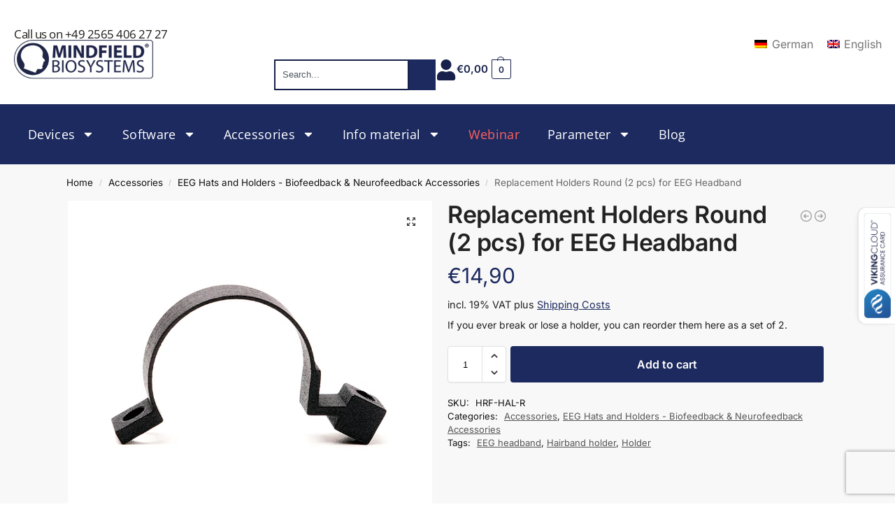

--- FILE ---
content_type: text/html; charset=UTF-8
request_url: https://mindfield-shop.com/en/product/replacement-holders-round-to-eeg-hairband-2-pieces/
body_size: 81850
content:
<!doctype html>
<html lang="en-US" prefix="og: https://ogp.me/ns#">
<head>
<meta charset="UTF-8">
<meta name="viewport" content="height=device-height, width=device-width, initial-scale=1">
<link rel="profile" href="https://gmpg.org/xfn/11">
<link rel="pingback" href="https://mindfield-shop.com/xmlrpc.php">

    <script type="text/javascript" data-loading-method="idle" data-src="data:text/javascript,document.addEventListener%28%27DOMContentLoaded%27%2C%20function%28%29%20%7B%0A%20%20%20%20%20%20%20%20%20%20%20%20%2F%2F%20Finde%20alle%20Formulare%0A%20%20%20%20%20%20%20%20%20%20%20%20var%20forms%20%3D%20document.getElementsByTagName%28%27form%27%29%3B%0A%20%20%20%20%20%20%20%20%20%20%20%20for%20%28var%20i%20%3D%200%3B%20i%20%3C%20forms.length%3B%20i%2B%2B%29%20%7B%0A%20%20%20%20%20%20%20%20%20%20%20%20%20%20%20%20%2F%2F%20Setze%20autocomplete%3D%22off%22%20f%C3%BCr%20sensible%20Formulare%0A%20%20%20%20%20%20%20%20%20%20%20%20%20%20%20%20if%20%28forms%5Bi%5D.method.toLowerCase%28%29%20%3D%3D%3D%20%27post%27%29%20%7B%0A%20%20%20%20%20%20%20%20%20%20%20%20%20%20%20%20%20%20%20%20forms%5Bi%5D.setAttribute%28%27autocomplete%27%2C%20%27off%27%29%3B%0A%20%20%20%20%20%20%20%20%20%20%20%20%20%20%20%20%20%20%20%20%0A%20%20%20%20%20%20%20%20%20%20%20%20%20%20%20%20%20%20%20%20%2F%2F%20Finde%20alle%20Input-Felder%0A%20%20%20%20%20%20%20%20%20%20%20%20%20%20%20%20%20%20%20%20var%20inputs%20%3D%20forms%5Bi%5D.getElementsByTagName%28%27input%27%29%3B%0A%20%20%20%20%20%20%20%20%20%20%20%20%20%20%20%20%20%20%20%20for%20%28var%20j%20%3D%200%3B%20j%20%3C%20inputs.length%3B%20j%2B%2B%29%20%7B%0A%20%20%20%20%20%20%20%20%20%20%20%20%20%20%20%20%20%20%20%20%20%20%20%20var%20input%20%3D%20inputs%5Bj%5D%3B%0A%20%20%20%20%20%20%20%20%20%20%20%20%20%20%20%20%20%20%20%20%20%20%20%20%0A%20%20%20%20%20%20%20%20%20%20%20%20%20%20%20%20%20%20%20%20%20%20%20%20%2F%2F%20Setze%20autocomplete%3D%22off%22%20f%C3%BCr%20sensible%20Felder%0A%20%20%20%20%20%20%20%20%20%20%20%20%20%20%20%20%20%20%20%20%20%20%20%20if%20%28input.type%20%3D%3D%3D%20%27password%27%20%7C%7C%20%0A%20%20%20%20%20%20%20%20%20%20%20%20%20%20%20%20%20%20%20%20%20%20%20%20%20%20%20%20input.type%20%3D%3D%3D%20%27text%27%20%7C%7C%20%0A%20%20%20%20%20%20%20%20%20%20%20%20%20%20%20%20%20%20%20%20%20%20%20%20%20%20%20%20input.name.indexOf%28%27card%27%29%20%21%3D%3D%20-1%20%7C%7C%20%0A%20%20%20%20%20%20%20%20%20%20%20%20%20%20%20%20%20%20%20%20%20%20%20%20%20%20%20%20input.name.indexOf%28%27cvv%27%29%20%21%3D%3D%20-1%20%7C%7C%20%0A%20%20%20%20%20%20%20%20%20%20%20%20%20%20%20%20%20%20%20%20%20%20%20%20%20%20%20%20input.name.indexOf%28%27billing_%27%29%20%21%3D%3D%20-1%20%7C%7C%20%0A%20%20%20%20%20%20%20%20%20%20%20%20%20%20%20%20%20%20%20%20%20%20%20%20%20%20%20%20input.name.indexOf%28%27shipping_%27%29%20%21%3D%3D%20-1%29%20%7B%0A%20%20%20%20%20%20%20%20%20%20%20%20%20%20%20%20%20%20%20%20%20%20%20%20%20%20%20%20input.setAttribute%28%27autocomplete%27%2C%20%27off%27%29%3B%0A%20%20%20%20%20%20%20%20%20%20%20%20%20%20%20%20%20%20%20%20%20%20%20%20%7D%0A%20%20%20%20%20%20%20%20%20%20%20%20%20%20%20%20%20%20%20%20%7D%0A%20%20%20%20%20%20%20%20%20%20%20%20%20%20%20%20%7D%0A%20%20%20%20%20%20%20%20%20%20%20%20%7D%0A%20%20%20%20%20%20%20%20%7D%29%3B"></script>
    
<!-- Google Tag Manager for WordPress by gtm4wp.com -->
<script data-cfasync="false" data-pagespeed-no-defer data-loading-method="idle" data-src="data:text/javascript,var%20gtm4wp_datalayer_name%20%3D%20%22dataLayer%22%3B%0A%09var%20dataLayer%20%3D%20dataLayer%20%7C%7C%20%5B%5D%3B%0A%09const%20gtm4wp_use_sku_instead%20%3D%200%3B%0A%09const%20gtm4wp_currency%20%3D%20%27EUR%27%3B%0A%09const%20gtm4wp_product_per_impression%20%3D%2010%3B%0A%09const%20gtm4wp_clear_ecommerce%20%3D%20false%3B%0A%09const%20gtm4wp_datalayer_max_timeout%20%3D%202000%3B"></script>
<!-- End Google Tag Manager for WordPress by gtm4wp.com -->
<!-- Search Engine Optimization by Rank Math PRO - https://rankmath.com/ -->
<title>Replacement Holders Round (2 Pcs) For EEG Headband -</title>
<style>.flying-press-lazy-bg{background-image:none!important;}</style>

<link rel="preload" href="https://mindfield-shop.com/wp-content/fonts/inter/UcC73FwrK3iLTeHuS_nVMrMxCp50SjIa1ZL7.woff2" as="font" type="font/woff2" crossorigin><link rel="preload" href="https://mindfield-shop.com/wp-content/plugins/woocommerce/assets/fonts/Inter-VariableFont_slnt,wght.woff2" as="font" type="font/woff2" crossorigin><link rel="preload" href="https://mindfield-shop.com/wp-content/uploads/2024/12/Open-sans-v28-latin-1.woff2" as="font" type="font/woff2" crossorigin>
<meta name="description" content="If you ever break or lose a holder, you can reorder them here as a set of 2.This version with a round bend can provide better pressure for certain head shapes than the zigzag shape."/>
<meta name="robots" content="follow, index, max-snippet:-1, max-video-preview:-1, max-image-preview:large"/>
<link rel="canonical" href="https://mindfield-shop.com/en/product/replacement-holders-round-to-eeg-hairband-2-pieces/" />
<meta property="og:locale" content="en_US" />
<meta property="og:type" content="product" />
<meta property="og:title" content="Replacement Holders Round (2 Pcs) For EEG Headband -" />
<meta property="og:description" content="If you ever break or lose a holder, you can reorder them here as a set of 2.This version with a round bend can provide better pressure for certain head shapes than the zigzag shape." />
<meta property="og:url" content="https://mindfield-shop.com/en/product/replacement-holders-round-to-eeg-hairband-2-pieces/" />
<meta property="og:site_name" content="Mindfield Shop - Biofeedback &amp; Neurofeedback" />
<meta property="og:updated_time" content="2023-05-26T10:11:46+02:00" />
<meta property="og:image" content="https://mindfield-shop.com/wp-content/uploads/2022/12/Mindfield-Produkte-027.jpg" />
<meta property="og:image:secure_url" content="https://mindfield-shop.com/wp-content/uploads/2022/12/Mindfield-Produkte-027.jpg" />
<meta property="og:image:width" content="800" />
<meta property="og:image:height" content="800" />
<meta property="og:image:alt" content="Schwarzer runder Ersatzhalter fuer EEG-Stirnband-Elektrode, Nahaufnahme | Mindfield" />
<meta property="og:image:type" content="image/jpeg" />
<meta property="product:price:amount" content="14.90" />
<meta property="product:price:currency" content="EUR" />
<meta property="product:availability" content="instock" />
<meta property="product:retailer_item_id" content="HRF-HAL-R" />
<meta name="twitter:card" content="summary_large_image" />
<meta name="twitter:title" content="Replacement Holders Round (2 Pcs) For EEG Headband -" />
<meta name="twitter:description" content="If you ever break or lose a holder, you can reorder them here as a set of 2.This version with a round bend can provide better pressure for certain head shapes than the zigzag shape." />
<meta name="twitter:image" content="https://mindfield-shop.com/wp-content/uploads/2022/12/Mindfield-Produkte-027.jpg" />
<script type="application/ld+json" class="rank-math-schema-pro">{"@context":"https://schema.org","@graph":[{"@type":"Organization","@id":"https://mindfield-shop.com/en/#organization/","name":"Mindfield Biosystems Ltd.","url":"https://mindfield-shop.com","logo":{"@type":"ImageObject","@id":"https://mindfield-shop.com/en/#logo/","url":"https://mindfield-shop.com/wp-content/uploads/2020/10/Mindfield_Logo_Slogan_e-mail-1.png","contentUrl":"https://mindfield-shop.com/wp-content/uploads/2020/10/Mindfield_Logo_Slogan_e-mail-1.png","caption":"Mindfield Shop - Biofeedback &amp; Neurofeedback","inLanguage":"en-US","width":"1024","height":"447"}},{"@type":"WebSite","@id":"https://mindfield-shop.com/en/#website/","url":"https://mindfield-shop.com/en/","name":"Mindfield Shop - Biofeedback &amp; Neurofeedback","alternateName":"Mindfield Shop","publisher":{"@id":"https://mindfield-shop.com/en/#organization/"},"inLanguage":"en-US"},{"@type":"ImageObject","@id":"https://mindfield-shop.com/wp-content/uploads/2022/12/Mindfield-Produkte-027.jpg","url":"https://mindfield-shop.com/wp-content/uploads/2022/12/Mindfield-Produkte-027.jpg","width":"800","height":"800","caption":"Schwarzer runder Ersatzhalter fuer EEG-Stirnband-Elektrode, Nahaufnahme | Mindfield","inLanguage":"en-US"},{"@type":"ItemPage","@id":"https://mindfield-shop.com/en/product/replacement-holders-round-to-eeg-hairband-2-pieces/#webpage","url":"https://mindfield-shop.com/en/product/replacement-holders-round-to-eeg-hairband-2-pieces/","name":"Replacement Holders Round (2 Pcs) For EEG Headband -","datePublished":"2022-12-12T10:47:12+01:00","dateModified":"2023-05-26T10:11:46+02:00","isPartOf":{"@id":"https://mindfield-shop.com/en/#website/"},"primaryImageOfPage":{"@id":"https://mindfield-shop.com/wp-content/uploads/2022/12/Mindfield-Produkte-027.jpg"},"inLanguage":"en-US"},{"@type":"Product","name":"Replacement Holders Round (2 pcs) for EEG Headband - ","description":"If you ever break or lose a holder, you can reorder them here as a set of 2.This version with a round bend can provide better pressure for certain head shapes than the zigzag shape.","sku":"HRF-HAL-R","category":"Accessories","mainEntityOfPage":{"@id":"https://mindfield-shop.com/en/product/replacement-holders-round-to-eeg-hairband-2-pieces/#webpage"},"weight":{"@type":"QuantitativeValue","unitCode":"KGM","value":"0.0060"},"image":[{"@type":"ImageObject","url":"https://mindfield-shop.com/wp-content/uploads/2022/12/Mindfield-Produkte-027.jpg","height":"800","width":"800"},{"@type":"ImageObject","url":"https://mindfield-shop.com/wp-content/uploads/2022/12/Mindfield-Produkte-030.jpg","height":"800","width":"800"}],"offers":{"@type":"Offer","price":"14.90","priceCurrency":"EUR","priceValidUntil":"2027-12-31","availability":"http://schema.org/InStock","itemCondition":"NewCondition","url":"https://mindfield-shop.com/en/product/replacement-holders-round-to-eeg-hairband-2-pieces/","seller":{"@type":"Organization","@id":"https://mindfield-shop.com/en/","name":"Mindfield Shop - Biofeedback &amp; Neurofeedback","url":"https://mindfield-shop.com/en/","logo":"https://mindfield-shop.com/wp-content/uploads/2020/10/Mindfield_Logo_Slogan_e-mail-1.png"},"priceSpecification":{"price":"14.90","priceCurrency":"EUR","valueAddedTaxIncluded":"true"}},"additionalProperty":[{"@type":"PropertyValue","name":"barcode","value":"4260259772059"},{"@type":"PropertyValue","name":"brand","value":"Mindfield Biosystems Ltd."},{"@type":"PropertyValue","name":"ebay-shopping","value":"No"},{"@type":"PropertyValue","name":"google-shopping","value":"No"},{"@type":"PropertyValue","name":"merchant","value":"Mindfield Biosystems Ltd."}],"brand":{"@type":"Brand","name":"Mindfield"},"gtin13":"4260259775524","@id":"https://mindfield-shop.com/en/product/replacement-holders-round-to-eeg-hairband-2-pieces/#richSnippet"}]}</script>
<!-- /Rank Math WordPress SEO plugin -->

<link rel='dns-prefetch' href='//ajax.googleapis.com' />
<style id='wp-img-auto-sizes-contain-inline-css' type='text/css'>
img:is([sizes=auto i],[sizes^="auto," i]){contain-intrinsic-size:3000px 1500px}
/*# sourceURL=wp-img-auto-sizes-contain-inline-css */
</style>
<link rel='stylesheet' id='fluentform-elementor-widget-css' href='https://mindfield-shop.com/wp-content/cache/flying-press/2030176df39a.fluent-forms-elementor-widget.css' type='text/css' media='all' />
<link rel='stylesheet' id='wp-block-library-css' href='https://mindfield-shop.com/wp-content/cache/flying-press/693359d40ab4.style.min.css' type='text/css' media='all' />
<style id='mailster-form-style-inline-css' type='text/css'>
html.mailster-form-active,html.mailster-form-active body{overflow:hidden}body.single-mailster-form #wpadminbar,body.single-mailster-form #wpadminbar *{_visibility:visible}body.single-mailster-form:after,body.single-mailster-form:before{display:none}body.single-mailster-form>*{display:none!important}body.single-mailster-form{background:none;overflow:hidden}body.single-mailster-form .mailster-block-form-type-content:not(.foo){align-items:center;inset:0;bottom:0;display:flex!important;height:100%!important;justify-items:center;left:0;margin:0!important;max-height:100%!important;max-width:100%!important;overflow:auto;position:fixed;right:0;top:0;visibility:visible;width:100%!important;z-index:99998}body.single-mailster-form .mailster-block-form-type-content:not(.foo) form{background-color:#fff}body.single-mailster-form .mailster-block-form-type-content *{visibility:visible}.mailster-block-form-type-bar,.mailster-block-form-type-popup,.mailster-block-form-type-side{display:none;inset:0;bottom:0;height:100%!important;justify-content:center;left:0;margin:0!important;max-height:100%!important;max-width:100%!important;overflow:auto;pointer-events:none;position:fixed;right:0;top:0;visibility:visible;width:100%!important;z-index:99998}.mailster-block-form-type-bar .mailster-block-form,.mailster-block-form-type-popup .mailster-block-form,.mailster-block-form-type-side .mailster-block-form{background-color:#fff;max-width:98vw;width:50vw}.mailster-block-form-type-popup{bottom:0;left:0;right:0;top:0}.mailster-block-form-type-bar{background-color:#fff;bottom:unset}@media only screen and (min-width:1400px){.mailster-block-form-type-bar .mailster-block-form,.mailster-block-form-type-popup .mailster-block-form{max-width:900px}}@media only screen and (max-width:800px){.mailster-block-form-type-bar .mailster-block-form,.mailster-block-form-type-popup .mailster-block-form{max-height:100%;max-height:-webkit-fill-available;width:70vw}.wp-block-mailster-form-outside-wrapper form.wp-block-mailster-form-wrapper.mailster-block-form{flex-basis:100%;_max-width:98vw;_max-width:min(98vw,560px)}}@media only screen and (max-width:400px){.mailster-block-form-type-bar .mailster-block-form,.mailster-block-form-type-popup .mailster-block-form{width:95vw}}.mailster-block-form-type-popup{align-items:center;justify-content:center}.mailster-block-form-type-popup.active{display:flex;pointer-events:inherit}.mailster-block-form-type-bar.active{top:0}.mailster-block-form-type-bar.active,.mailster-block-form-type-side.active{display:flex;left:0;opacity:1;pointer-events:inherit;right:0;visibility:visible}.mailster-block-form-type-side.active{align-items:flex-end;bottom:0;justify-content:flex-end;pointer-events:none;position:fixed}.mailster-block-form-type-bar .mailster-block-form{width:100vw}.mailster-block-form-type-popup{background-color:rgba(0,0,0,.6);outline:none}@supports(backdrop-filter:blur(6px)){.mailster-block-form-type-popup{backdrop-filter:blur(6px)}}.mailster-block-form-type-content .mailster-block-form-close,.mailster-block-form-type-content .mailster-block-form-inner-close,.mailster-block-form-type-other .mailster-block-form-close,.mailster-block-form-type-other .mailster-block-form-inner-close{display:none}.mailster-block-form-type-popup .mailster-block-form-close{transform:translate(100%) scale(.8)}.mailster-block-form-type-bar .mailster-block-form-close{transform:translate(150%,120%)}.mailster-block-form-type-side .mailster-block-form-close{left:0;right:auto;transform:translate(-50%,-50%)}@media only screen and (max-width:800px){.mailster-block-form-type-popup .mailster-block-form-close{opacity:1;transform:translate(-20%,20%) scale(.8)}.mailster-block-form-type-popup .mailster-block-form-close svg path{fill:#fff;stroke:rgba(0,0,0,.8);stroke-width:10px}.is-light-bg.mailster-block-form-type-popup .mailster-block-form-close svg path{fill:#000;stroke:hsla(0,0%,100%,.8)}}@media only screen and (max-width:400px){.mailster-block-form-type-popup .mailster-block-form-close{height:30px;width:30px}}.wp-block-mailster-form-outside-wrapper-placeholder form:before{_background-color:#fff!important}.wp-block-mailster-form-outside-wrapper.mailster-block-form-type-content{margin-bottom:1em}.wp-block-mailster-form-outside-wrapper.active,.wp-block-mailster-form-outside-wrapper.mailster-block-form-type-content,.wp-block-mailster-form-outside-wrapper.mailster-block-form-type-other{display:flex}.wp-block-mailster-form-wrapper:before{background-repeat:no-repeat;bottom:0;left:0;position:absolute;right:0;top:0;z-index:-1}.mailster-block-form.wp-block-mailster-form-wrapper{flex-basis:100%;position:relative}.mailster-block-form.wp-block-mailster-form-wrapper h1,.mailster-block-form.wp-block-mailster-form-wrapper h2,.mailster-block-form.wp-block-mailster-form-wrapper h3,.mailster-block-form.wp-block-mailster-form-wrapper h4,.mailster-block-form.wp-block-mailster-form-wrapper h5,.mailster-block-form.wp-block-mailster-form-wrapper h6,.mailster-block-form.wp-block-mailster-form-wrapper ol,.mailster-block-form.wp-block-mailster-form-wrapper p,.mailster-block-form.wp-block-mailster-form-wrapper ul{font-weight:400;margin:0;overflow-wrap:break-word;padding:0;width:100%}.mailster-block-form.wp-block-mailster-form-wrapper ol,.mailster-block-form.wp-block-mailster-form-wrapper ul{list-style:none}.wp-block-mailster-form-outside-wrapper:not(.mailster-block-form-type-content) .mailster-block-form-inner{max-height:98vh;max-width:98vw;overflow-y:auto;scrollbar-width:none}.wp-block-mailster-form-outside-wrapper:not(.mailster-block-form-type-content) .wp-block-mailster-form-wrapper.loading .mailster-block-form-inner{overflow:unset}.wp-block-mailster-form-outside-wrapper:not(.mailster-block-form-type-content) .mailster-block-form-inner::-webkit-scrollbar{display:none}.mailster-block-form.wp-block-mailster-form-wrapper .mailster-block-form-inner,.mailster-block-form.wp-block-mailster-form-wrapper .mailster-block-form-inner .wp-block-column,.mailster-block-form.wp-block-mailster-form-wrapper .mailster-block-form-inner .wp-block-group__inner-container{align-items:flex-end;display:flex;flex-basis:100%;flex-grow:0;_flex-shrink:0;flex-wrap:wrap;justify-content:space-between;pointer-events:all;position:relative;text-align:left}.mailster-block-form.wp-block-mailster-form-wrapper .mailster-block-form-inner>*{width:100%}.mailster-block-form.wp-block-mailster-form-wrapper .mailster-block-form-inner>div{position:relative}.mailster-block-form.wp-block-mailster-form-wrapper .mailster-block-form-inner fieldset{border:0;margin:0;min-width:0;padding:0}.mailster-block-form.wp-block-mailster-form-wrapper .mailster-block-form-inner fieldset legend{display:none}.mailster-block-form.wp-block-mailster-form-wrapper .mailster-block-form-inner .wp-block-spacer{min-width:1px}.mailster-block-form.wp-block-mailster-form-wrapper .mailster-block-form-inner .mailster-show-label legend{display:block}.mailster-block-form.wp-block-mailster-form-wrapper .mailster-block-form-inner .wp-block.wp-block.wp-block.wp-block.wp-block:not(.mailster-wrapper){margin:0;max-width:100%;width:100%}.mailster-block-form.wp-block-mailster-form-wrapper .mailster-block-form-inner .mailster-block-form-inner-close{cursor:pointer}.mailster-block-form.wp-block-mailster-form-wrapper .mailster-block-form-inner .submit-button{cursor:pointer;display:inline-block;text-decoration:none;width:100%}.mailster-block-form.wp-block-mailster-form-wrapper .mailster-block-form-inner .mailster-block-form-info>div{box-sizing:border-box;margin-bottom:0;padding:.5rem 1rem}.mailster-block-form.wp-block-mailster-form-wrapper .mailster-block-form-inner .wp-block-columns{gap:0;margin:0;padding:0}.mailster-block-form.wp-block-mailster-form-wrapper .mailster-block-form-inner .wp-block-columns .wp-block-column{align-items:inherit;gap:0}.mailster-block-form.wp-block-mailster-form-wrapper .mailster-block-form-inner .wp-block-columns .wp-block-column.is-vertically-aligned-top{align-self:flex-start}.mailster-block-form.wp-block-mailster-form-wrapper .mailster-block-form-inner .wp-block-columns .wp-block-column.is-vertically-aligned-center{align-self:center}.mailster-block-form.wp-block-mailster-form-wrapper .mailster-block-form-inner .wp-block-columns .wp-block-column.is-vertically-aligned-bottom{align-self:flex-end}.mailster-block-form.wp-block-mailster-form-wrapper .mailster-block-form-inner .wp-block-columns .wp-block-cover{flex-basis:100%;min-height:430px}.mailster-block-form.wp-block-mailster-form-wrapper .mailster-block-form-inner .wp-block-group{align-content:space-around;gap:0;margin:0;padding:0}.mailster-block-form.wp-block-mailster-form-wrapper .mailster-block-form-inner .wp-block-group .wp-block-group__inner-container{gap:0}.mailster-block-form.wp-block-mailster-form-wrapper .mailster-block-form-inner .wp-block-group .wp-block-cover{min-height:430px}.mailster-block-form.wp-block-mailster-form-wrapper .mailster-block-form-inner .mailster-wrapper{align-self:baseline;display:flex;display:inline-flex;flex-wrap:wrap;margin:0;max-width:100%;position:relative;width:100%}.mailster-block-form.wp-block-mailster-form-wrapper .mailster-block-form-inner .mailster-wrapper input.input,.mailster-block-form.wp-block-mailster-form-wrapper .mailster-block-form-inner .mailster-wrapper input[type=submit],.mailster-block-form.wp-block-mailster-form-wrapper .mailster-block-form-inner .mailster-wrapper select.input,.mailster-block-form.wp-block-mailster-form-wrapper .mailster-block-form-inner .mailster-wrapper textarea.input{box-sizing:content-box;box-sizing:border-box;margin:0;max-width:100%;text-overflow:ellipsis;width:120%;width:100%}.mailster-block-form.wp-block-mailster-form-wrapper .mailster-block-form-inner .mailster-wrapper input[type=submit]{font:inherit}.mailster-block-form.wp-block-mailster-form-wrapper .mailster-block-form-inner .mailster-wrapper ::-webkit-datetime-edit{line-height:.9em;line-height:155%;overflow:visible}.mailster-block-form.wp-block-mailster-form-wrapper .mailster-block-form-inner .mailster-wrapper .mailster-wrapper-options{display:block}.mailster-block-form.wp-block-mailster-form-wrapper .mailster-block-form-inner .mailster-wrapper._mailster-wrapper-type-submit{margin:0}.mailster-block-form.wp-block-mailster-form-wrapper .mailster-block-form-inner .mailster-wrapper:last-child{margin-bottom:0}.mailster-block-form-close{animation:mailster-showlate 1.5s linear 1;background:none!important;border:none;cursor:pointer;height:25px;opacity:.5;padding:0;position:absolute;right:0;text-decoration:none;top:0;transition:all .2s;-webkit-user-select:none;-moz-user-select:none;user-select:none;width:25px;z-index:1000}.mailster-block-form-close svg{height:100%;overflow:visible;paint-order:stroke;width:100%}.mailster-block-form-close svg path{fill:#000}.is-dark-bg .mailster-block-form-close svg path{fill:#fff}.is-light-bg .mailster-block-form-close svg path{fill:#000}.mailster-block-form-close:focus,.mailster-block-form-close:hover{opacity:1;outline-offset:unset}.mailster-block-form{max-width:100vw;position:relative;z-index:1}.mailster-block-form .mailster-block-form-info{display:none;flex-basis:100%;max-width:100%;transition:all 2.2s}.mailster-block-form .mailster-block-form-info .mailster-block-form-info-extra span{display:block}.mailster-block-form .mailster-block-form-info.is-error,.mailster-block-form .mailster-block-form-info.is-success{animation:mailster-info .2s ease-in-out 1;display:block}.mailster-block-form .mailster-block-form-info .mailster-block-form-info-error,.mailster-block-form .mailster-block-form-info .mailster-block-form-info-success{display:none}.mailster-block-form .mailster-block-form-info.is-error .mailster-block-form-info-error,.mailster-block-form .mailster-block-form-info.is-success .mailster-block-form-info-success{display:block}.mailster-block-form .mailster-block-form-info-success{background-color:#6fbf4d;background-color:var(--mailster--color--success-background,#6fbf4d);color:#fff;color:var(--mailster--color--success,#fff)}.mailster-block-form .mailster-block-form-info-error{background-color:#bf4d4d;background-color:var(--mailster--color--error-background,#bf4d4d);color:#fff;color:var(--mailster--color--error,#fff)}.mailster-block-form .mailster-wrapper.is-error input,.mailster-block-form .mailster-wrapper.is-error select,.mailster-block-form .mailster-wrapper.is-error textarea{border-color:var(--mailster--color--error-background,#bf4d4d);outline:2px solid var(--mailster--color--error-background,#bf4d4d);outline-offset:-2px}.mailster-block-form .mailster-wrapper-required.mailster-wrapper-asterisk label.mailster-label:after{color:#bf4d4d;color:var(--wp--preset--color--vivid-red,#bf4d4d);content:"*";display:inline-block;padding-left:.2rem;padding-right:.2rem}.mailster-block-form .mailster-wrapper-required.mailster-wrapper-asterisk .mailster-group-radio label.mailster-label:after{_content:"";display:none}.mailster-block-form label.mailster-label{align-items:center;display:flex;margin:initial}.mailster-block-form .mailster-wrapper-inline.mailster-wrapper-type-textarea label.mailster-label{align-items:baseline;top:.6em}.mailster-block-form .mailster-wrapper.mailster-wrapper-type-textarea textarea{max-height:100vh;min-height:4em;resize:vertical}.mailster-block-form .mailster-wrapper-inline label.mailster-label{align-items:center;bottom:0;left:0;overflow:hidden;padding-left:1rem;padding-right:1rem;pointer-events:none;position:absolute;right:0;text-overflow:ellipsis;top:0;white-space:nowrap}.mailster-block-form .mailster-wrapper-inline input.input:not(:-moz-placeholder)+label.mailster-label,.mailster-block-form .mailster-wrapper-inline textarea.input:not(:-moz-placeholder)+label.mailster-label{display:none}.mailster-block-form .mailster-wrapper-inline input.input:focus+label.mailster-label,.mailster-block-form .mailster-wrapper-inline input.input:not(:placeholder-shown)+label.mailster-label,.mailster-block-form .mailster-wrapper-inline textarea.input:focus+label.mailster-label,.mailster-block-form .mailster-wrapper-inline textarea.input:not(:placeholder-shown)+label.mailster-label{display:none}.mailster-block-form .mailster-wrapper-inline textarea.input input.input::-moz-placeholder,.mailster-block-form .mailster-wrapper-inline textarea.input::-moz-placeholder{visibility:hidden}.mailster-block-form .mailster-wrapper-inline textarea.input input.input::placeholder,.mailster-block-form .mailster-wrapper-inline textarea.input::placeholder{visibility:hidden}.mailster-block-form .mailster-wrapper-inline input.input::-moz-placeholder,.mailster-block-form .mailster-wrapper-inline textarea.input::-moz-placeholder{color:transparent}.mailster-block-form .mailster-wrapper-inline input.input::placeholder,.mailster-block-form .mailster-wrapper-inline textarea.input::placeholder{color:transparent}.mailster-block-form .mailster-wrapper-inline.mailster-wrapper-type-radio label.mailster-label{display:none}.mailster-block-form .mailster-wrapper-type-radio label{_white-space:nowrap}.mailster-block-form .mailster-wrapper-inline.mailster-wrapper-type-dropdown label.mailster-label{display:none}.mailster-block-form .mailster-group{display:flex;_flex-wrap:wrap}.mailster-block-form .mailster-group .mailster-label{cursor:pointer;display:initial;margin:0;padding-left:.5rem;padding-right:.5rem;vertical-align:baseline}.mailster-block-form .mailster-label+.mailster-group{_padding-left:1rem;_padding-right:1rem}.mailster-block-form .mailster-wrapper .mailster-group{align-items:center;_display:block;_padding-right:.5em}.mailster-block-form .mailster-wrapper .mailster-group input{flex-shrink:0}.mailster-block-form .mailster-wrapper-is-vertical .mailster-group{align-items:center;padding-left:inherit;padding-right:inherit;_width:100%}.mailster-block-form .mailster-wrapper-is-vertical>fieldset{display:flex}.mailster-block-form .mailster-block-form-inner .mailster-wrapper-label-align-left,.mailster-block-form .mailster-block-form-inner .mailster-wrapper-label-align-left label.mailster-label{justify-content:flex-start}.mailster-block-form .mailster-block-form-inner .mailster-wrapper-label-align-left .submit-button{text-align:left}.mailster-block-form .mailster-block-form-inner .mailster-wrapper-label-align-center,.mailster-block-form .mailster-block-form-inner .mailster-wrapper-label-align-center label.mailster-label{justify-content:center}.mailster-block-form .mailster-block-form-inner .mailster-wrapper-label-align-center .submit-button{text-align:center}.mailster-block-form .mailster-block-form-inner .mailster-wrapper-label-align-right,.mailster-block-form .mailster-block-form-inner .mailster-wrapper-label-align-right label.mailster-label{justify-content:flex-end}.mailster-block-form .mailster-block-form-inner .mailster-wrapper-label-align-right .submit-button{text-align:right}.mailster-block-form .mailster-block-form-inner .mailster-wrapper.mailster-wrapper-justify-left{margin-right:auto}.mailster-block-form .mailster-block-form-inner .mailster-wrapper.mailster-wrapper-justify-center{margin-left:auto;margin-right:auto}.mailster-block-form .mailster-block-form-inner .mailster-wrapper.mailster-wrapper-justify-right{margin-left:auto}.mailster-block-form .mailster-block-form-inner .mailster-wrapper-align-left .input{text-align:left}.mailster-block-form .mailster-block-form-inner .mailster-wrapper-align-left .mailster-group{justify-content:flex-start}.mailster-block-form .mailster-block-form-inner .mailster-wrapper-align-left .submit-button{text-align:left}.mailster-block-form .mailster-block-form-inner .mailster-wrapper-align-center .input{text-align:center}.mailster-block-form .mailster-block-form-inner .mailster-wrapper-align-center .mailster-group{justify-content:center}.mailster-block-form .mailster-block-form-inner .mailster-wrapper-align-center .submit-button{text-align:center}.mailster-block-form .mailster-block-form-inner .mailster-wrapper-align-right .input{text-align:right}.mailster-block-form .mailster-block-form-inner .mailster-wrapper-align-right .mailster-group{justify-content:flex-end}.mailster-block-form .mailster-block-form-inner .mailster-wrapper-align-right .submit-button{text-align:right}.mailster-block-form .mailster-wrapper-is-vertical .mailster-group>label,.mailster-block-form .mailster-wrapper-is-vertical .mailster-label{_width:100%}.mailster-block-form .mailster-wrapper input[type=checkbox],.mailster-block-form .mailster-wrapper input[type=radio]{margin:initial;vertical-align:middle}.mailster-block-form .mailster-wrapper span{_padding-left:.5rem;_padding-right:.5rem;_vertical-align:middle}.mailster-block-form .mailster-wrapper.wp-block-mailster-gdpr{align-items:center}.mailster-block-form .mailster-wrapper-type-radio label.mailster-label{width:100%}@media only screen and (max-width:400px){.mailster-block-form.wp-block-mailster-form-wrapper .mailster-wrapper{min-width:100%}}.mailster-block-form.has-errors .mailster-block-form-inner .mailster-block-form-info{height:auto;transform:scale(1)}.mailster-block-form.has-errors .mailster-block-form-inner .mailster-block-form-info .mailster-block-form-info-error{display:block}.mailster-block-form.has-errors .mailster-block-form-inner .is-error{animation:mailster-shake .3s linear 1}@media(prefers-reduced-motion){.mailster-block-form.has-errors .mailster-block-form-inner .is-error{animation:none}}.mailster-block-form.has-success .mailster-block-form-inner .mailster-block-form-info{height:auto;transform:scale(1)}.mailster-block-form.has-success .mailster-block-form-inner .mailster-block-form-info .mailster-block-form-info-success{display:block}.mailster-block-form.completed .mailster-block-form-inner .mailster-wrapper:not(.wp-block-mailster-messages){opacity:.8;pointer-events:none}.mailster-block-form.wp-block-mailster-form-wrapper{transition:transform .1s}.mailster-block-form.wp-block-mailster-form-wrapper.loading:not(.silent){__transform:scale(.98);_opacity:.8}.mailster-block-form.wp-block-mailster-form-wrapper.loading .wp-block-mailster-field-submit:before{animation:mailster-loading 5.5s linear infinite;background-image:linear-gradient(45deg,hsla(0,0%,98%,0) 25%,hsla(0,0%,88%,.145) 0,hsla(0,0%,88%,.145) 50%,hsla(0,0%,98%,0) 0,hsla(0,0%,98%,0) 75%,hsla(0,0%,88%,.145) 0,hsla(0,0%,88%,.145));background-size:56.57px 56.57px;content:"";height:100%;pointer-events:none;position:absolute;width:100%;z-index:1}@keyframes mailster-loading{0%{background-position:800px 0}}.wp-block-mailster-form-outside-wrapper.closing{opacity:0;pointer-events:none;transition:opacity 1s}.wp-block-mailster-form-outside-wrapper.closing .mailster-block-form{opacity:0;transition:opacity .1s}.wp-block-mailster-form-outside-wrapper.has-animation{animation:mailster-fadein .2s ease-in-out 1}.wp-block-mailster-form-outside-wrapper.has-animation.animation-fadein .mailster-block-form{animation:mailster-fadein 1s ease-in-out 1}.wp-block-mailster-form-outside-wrapper.has-animation.animation-shake .mailster-block-form{animation:mailster-shake .5s ease-in-out 1}.wp-block-mailster-form-outside-wrapper.has-animation.animation-heartbeat .mailster-block-form{animation:mailster-heartbeat 1s ease-in-out 1}.wp-block-mailster-form-outside-wrapper.has-animation.animation-swing .mailster-block-form{animation:mailster-swing 1s ease-in-out 1;transform-origin:top center}.wp-block-mailster-form-outside-wrapper.has-animation.animation-tada .mailster-block-form{animation:mailster-tada 1s ease-in-out 1}.wp-block-mailster-form-outside-wrapper.has-animation.animation-wobble .mailster-block-form{animation:mailster-wobble .8s ease-in-out 1}@media(prefers-reduced-motion){.wp-block-mailster-form-outside-wrapper.has-animation .mailster-block-form{animation:none!important}}@keyframes mailster-info{0%{opacity:0;transform:scale(.8)}to{opacity:1;transform:scale(1)}}@keyframes mailster-fadein{0%{opacity:0}to{opacity:1}}@keyframes mailster-showlate{0%,90%{opacity:0}to{opacity:.5}}@keyframes mailster-shake{0%,to{transform:translateZ(0)}10%,50%,90%{transform:translate3d(-6px,0,0)}30%,70%{transform:translate3d(6px,0,0)}}@keyframes mailster-swing{20%{transform:rotate(15deg)}40%{transform:rotate(-10deg)}60%{transform:rotate(5deg)}80%{transform:rotate(-5deg)}to{transform:rotate(0deg)}}@keyframes mailster-heartbeat{0%,28%,70%{transform:scale(1)}14%,42%{transform:scale(1.1)}}@keyframes mailster-tada{0%{transform:scaleX(1)}10%,20%{transform:scale3d(.9,.9,.9) rotate(-3deg)}30%,50%,70%,90%{transform:scale3d(1.1,1.1,1.1) rotate(3deg)}40%,60%,80%{transform:scale3d(1.1,1.1,1.1) rotate(-3deg)}to{transform:scaleX(1)}}@keyframes mailster-wobble{0%{transform:translateZ(0)}15%{transform:translate3d(-25%,0,0) rotate(-5deg)}30%{transform:translate3d(20%,0,0) rotate(3deg)}45%{transform:translate3d(-15%,0,0) rotate(-3deg)}60%{transform:translate3d(10%,0,0) rotate(2deg)}75%{transform:translate3d(-5%,0,0) rotate(-1deg)}to{transform:translateZ(0)}}

/*# sourceURL=https://mindfield-shop.com/wp-content/plugins/mailster/build/form/style-index.css */
</style>
<link rel='stylesheet' id='select2-css' href='https://mindfield-shop.com/wp-content/cache/flying-press/e71c39430469.select2.min.css' type='text/css' media='all' />
<link rel='stylesheet' id='yith-wcaf-css' href='https://mindfield-shop.com/wp-content/cache/flying-press/648368c383a5.yith-wcaf.min.css' type='text/css' media='all' />
<link rel='stylesheet' id='azonpress_media_button-css' href='https://mindfield-shop.com/wp-content/cache/flying-press/1186d4a13c3d.media_button.css' type='text/css' media='all' />
<link rel='stylesheet' id='wscsd-front-style-css' href='https://mindfield-shop.com/wp-content/cache/flying-press/67526663b376.style.css' type='text/css' media='all' />
<link rel='stylesheet' id='woocommerce-pdf-catalog-css' href='https://mindfield-shop.com/wp-content/cache/flying-press/feed6785053d.woocommerce-pdf-catalog-public.css' type='text/css' media='all' />
<link rel='stylesheet' id='font-awesome-css' href='https://mindfield-shop.com/wp-content/cache/flying-press/008e0bb5ebfa.font-awesome.min.css' type='text/css' media='all' />
<style id='font-awesome-inline-css' type='text/css'>
[data-font="FontAwesome"]:before {font-family: 'FontAwesome' !important;content: attr(data-icon) !important;speak: none !important;font-weight: normal !important;font-variant: normal !important;text-transform: none !important;line-height: 1 !important;font-style: normal !important;-webkit-font-smoothing: antialiased !important;-moz-osx-font-smoothing: grayscale !important;}
/*# sourceURL=font-awesome-inline-css */
</style>
<link rel='stylesheet' id='photoswipe-css' href='https://mindfield-shop.com/wp-content/cache/flying-press/e65cbce40458.photoswipe.min.css' type='text/css' media='all' />
<link rel='stylesheet' id='photoswipe-default-skin-css' href='https://mindfield-shop.com/wp-content/cache/flying-press/800642785006.default-skin.min.css' type='text/css' media='all' />
<style id='woocommerce-inline-inline-css' type='text/css'>
.woocommerce form .form-row .required { visibility: visible; }
/*# sourceURL=woocommerce-inline-inline-css */
</style>
<link rel='stylesheet' id='wpml-legacy-horizontal-list-0-css' href='https://mindfield-shop.com/wp-content/cache/flying-press/6f1ecd534f48.style.min.css' type='text/css' media='all' />
<link rel='stylesheet' id='mhub-frontend-style-css' href='https://mindfield-shop.com/wp-content/cache/flying-press/7d8a8d9750e3.block.build.css' type='text/css' media='all' />
<link rel='stylesheet' id='shoptimizer-main-min-css' href='https://mindfield-shop.com/wp-content/cache/flying-press/a5e73d389cfb.main.min.css' type='text/css' media='all' />
<link rel='stylesheet' id='shoptimizer-modal-min-css' href='https://mindfield-shop.com/wp-content/cache/flying-press/0bcb5e5632ed.modal.min.css' type='text/css' media='all' />
<link rel='stylesheet' id='shoptimizer-product-min-css' href='https://mindfield-shop.com/wp-content/cache/flying-press/aebfaea41289.product.min.css' type='text/css' media='all' />
<link rel='stylesheet' id='shoptimizer-comments-min-css' href='https://mindfield-shop.com/wp-content/cache/flying-press/2f7cf393ef88.comments.min.css' type='text/css' media='all' />
<link rel='stylesheet' id='shoptimizer-blocks-min-css' href='https://mindfield-shop.com/wp-content/cache/flying-press/b70c3d0cf3e5.blocks.min.css' type='text/css' media='all' />
<link rel='stylesheet' id='shoptimizer-reduced-motion-css' href='https://mindfield-shop.com/wp-content/cache/flying-press/bfe020f8bb0d.reduced-motion.css' type='text/css' media='all' />
<link rel='stylesheet' id='elementor-frontend-css' href='https://mindfield-shop.com/wp-content/cache/flying-press/c5fb39ac5af5.custom-frontend.min.css' type='text/css' media='all' />
<style id='elementor-frontend-inline-css' type='text/css'>

				.elementor-widget-woocommerce-checkout-page .woocommerce table.woocommerce-checkout-review-order-table {
				    margin: var(--sections-margin, 24px 0 24px 0);
				    padding: var(--sections-padding, 16px 16px);
				}
				.elementor-widget-woocommerce-checkout-page .woocommerce table.woocommerce-checkout-review-order-table .cart_item td.product-name {
				    padding-right: 20px;
				}
				.elementor-widget-woocommerce-checkout-page .woocommerce .woocommerce-checkout #payment {
					border: none;
					padding: 0;
				}
				.elementor-widget-woocommerce-checkout-page .woocommerce .e-checkout__order_review-2 {
					background: var(--sections-background-color, #ffffff);
				    border-radius: var(--sections-border-radius, 3px);
				    padding: var(--sections-padding, 16px 30px);
				    margin: var(--sections-margin, 0 0 24px 0);
				    border-style: var(--sections-border-type, solid);
				    border-color: var(--sections-border-color, #D5D8DC);
				    border-width: 1px;
				    display: block;
				}
				.elementor-widget-woocommerce-checkout-page .woocommerce-checkout .place-order {
					display: -webkit-box;
					display: -ms-flexbox;
					display: flex;
					-webkit-box-orient: vertical;
					-webkit-box-direction: normal;
					-ms-flex-direction: column;
					flex-direction: column;
					-ms-flex-wrap: wrap;
					flex-wrap: wrap;
					padding: 0;
					margin-bottom: 0;
					margin-top: 1em;
					-webkit-box-align: var(--place-order-title-alignment, stretch);
					-ms-flex-align: var(--place-order-title-alignment, stretch);
					align-items: var(--place-order-title-alignment, stretch); 
				}
				.elementor-widget-woocommerce-checkout-page .woocommerce-checkout #place_order {
					background-color: #5bc0de;
					width: var(--purchase-button-width, auto);
					float: none;
					color: var(--purchase-button-normal-text-color, #ffffff);
					min-height: auto;
					padding: var(--purchase-button-padding, 1em 1em);
					border-radius: var(--purchase-button-border-radius, 3px); 
		        }
		        .elementor-widget-woocommerce-checkout-page .woocommerce-checkout #place_order:hover {
					background-color: #5bc0de;
					color: var(--purchase-button-hover-text-color, #ffffff);
					border-color: var(--purchase-button-hover-border-color, #5bc0de);
					-webkit-transition-duration: var(--purchase-button-hover-transition-duration, 0.3s);
					-o-transition-duration: var(--purchase-button-hover-transition-duration, 0.3s);
					transition-duration: var(--purchase-button-hover-transition-duration, 0.3s); 
                }
			
/*# sourceURL=elementor-frontend-inline-css */
</style>
<link rel='stylesheet' id='widget-heading-css' href='https://mindfield-shop.com/wp-content/cache/flying-press/c3be9e612baf.widget-heading.min.css' type='text/css' media='all' />
<link rel='stylesheet' id='widget-image-css' href='https://mindfield-shop.com/wp-content/cache/flying-press/12045858d487.widget-image.min.css' type='text/css' media='all' />
<link rel='stylesheet' id='widget-search-css' href='https://mindfield-shop.com/wp-content/cache/flying-press/224ad119a36d.widget-search.min.css' type='text/css' media='all' />
<link rel='stylesheet' id='widget-nav-menu-css' href='https://mindfield-shop.com/wp-content/cache/flying-press/67f3683facd7.custom-pro-widget-nav-menu.min.css' type='text/css' media='all' />
<link rel='stylesheet' id='e-sticky-css' href='https://mindfield-shop.com/wp-content/cache/flying-press/7305ed8a30b2.sticky.min.css' type='text/css' media='all' />
<link rel='stylesheet' id='widget-icon-list-css' href='https://mindfield-shop.com/wp-content/cache/flying-press/279ac913c93a.custom-widget-icon-list.min.css' type='text/css' media='all' />
<link rel='stylesheet' id='elementor-post-22541-css' href='https://mindfield-shop.com/wp-content/cache/flying-press/445cd1863728.post-22541.css' type='text/css' media='all' />
<link rel='stylesheet' id='font-awesome-5-all-css' href='https://mindfield-shop.com/wp-content/cache/flying-press/74bab4578692.all.min.css' type='text/css' media='all' />
<link rel='stylesheet' id='font-awesome-4-shim-css' href='https://mindfield-shop.com/wp-content/cache/flying-press/c55205bce667.v4-shims.min.css' type='text/css' media='all' />
<link rel='stylesheet' id='ppom-main-css' href='https://mindfield-shop.com/wp-content/cache/flying-press/409afef7dbe0.ppom-style.css' type='text/css' media='all' />
<link rel='stylesheet' id='elementor-post-39438-css' href='https://mindfield-shop.com/wp-content/cache/flying-press/8bfb0b29e69c.post-39438.css' type='text/css' media='all' />
<link rel='stylesheet' id='elementor-post-39485-css' href='https://mindfield-shop.com/wp-content/cache/flying-press/3eac9d606953.post-39485.css' type='text/css' media='all' />
<link rel='stylesheet' id='payone_client_styles-css' href='https://mindfield-shop.com/wp-content/cache/flying-press/24997591b8c0.client.css' type='text/css' media='all' />
<link rel='stylesheet' id='yith_ywraq_frontend-css' href='https://mindfield-shop.com/wp-content/cache/flying-press/42fe1fe1bd08.ywraq-frontend.css' type='text/css' media='all' />
<style id='yith_ywraq_frontend-inline-css' type='text/css'>
:root {
		--ywraq_layout_button_bg_color: rgb(23,33,75);
		--ywraq_layout_button_bg_color_hover: #044a80;
		--ywraq_layout_button_border_color: rgb(23,33,75);
		--ywraq_layout_button_border_color_hover: #044a80;
		--ywraq_layout_button_color: #ffffff;
		--ywraq_layout_button_color_hover: #ffffff;
		
		--ywraq_checkout_button_bg_color: rgb(23,33,75);
		--ywraq_checkout_button_bg_color_hover: #044a80;
		--ywraq_checkout_button_border_color: rgb(23,33,75);
		--ywraq_checkout_button_border_color_hover: #044a80;
		--ywraq_checkout_button_color: #ffffff;
		--ywraq_checkout_button_color_hover: #ffffff;
		
		--ywraq_accept_button_bg_color: rgb(23,33,75);
		--ywraq_accept_button_bg_color_hover: #044a80;
		--ywraq_accept_button_border_color: rgb(23,33,75);
		--ywraq_accept_button_border_color_hover: #044a80;
		--ywraq_accept_button_color: #ffffff;
		--ywraq_accept_button_color_hover: #ffffff;
		
		--ywraq_reject_button_bg_color: transparent;
		--ywraq_reject_button_bg_color_hover: #CC2B2B;
		--ywraq_reject_button_border_color: #CC2B2B;
		--ywraq_reject_button_border_color_hover: #CC2B2B;
		--ywraq_reject_button_color: #CC2B2B;
		--ywraq_reject_button_color_hover: #ffffff;
		}		
.woocommerce.single-product button.single_add_to_cart_button.button {margin-right: 5px;}
	.woocommerce.single-product .product .yith-ywraq-add-to-quote {display: inline-block; vertical-align: middle;margin-top: 5px;}
	
/*# sourceURL=yith_ywraq_frontend-inline-css */
</style>
<link rel='stylesheet' id='woocommerce-gzd-layout-css' href='https://mindfield-shop.com/wp-content/cache/flying-press/b033c894a586.layout-styles.css' type='text/css' media='all' />
<style id='woocommerce-gzd-layout-inline-css' type='text/css'>
.woocommerce-checkout .shop_table { background-color: #eeeeee; } .product p.deposit-packaging-type { font-size: 1.25em !important; } p.woocommerce-shipping-destination { display: none; }
/*# sourceURL=woocommerce-gzd-layout-inline-css */
</style>
<link rel='stylesheet' id='shoptimizer-child-style-css' href='https://mindfield-shop.com/wp-content/cache/flying-press/ca911d7af64e.style.css' type='text/css' media='all' />
<link rel='stylesheet' id='shoptimizer-elementor-pro-css' href='https://mindfield-shop.com/wp-content/cache/flying-press/a379ede1ed32.elementor-pro.css' type='text/css' media='all' />
<link rel='stylesheet' id='shoptimizer-wc-subscriptions-style-css' href='https://mindfield-shop.com/wp-content/cache/flying-press/3e325c5dce39.woocommerce-subscriptions.css' type='text/css' media='all' />
<link rel='stylesheet' id='shoptimizer-germanized-style-css' href='https://mindfield-shop.com/wp-content/cache/flying-press/6fbb6fce523c.germanized.css' type='text/css' media='all' />
<link rel='stylesheet' id='mhub-admin-fonts-css' href='https://mindfield-shop.com/wp-content/cache/flying-press/a3027836bfec.fonts.css' type='text/css' media='all' />
<link rel='stylesheet' id='mhub-frontend-build-style-css' href='https://mindfield-shop.com/wp-content/cache/flying-press/e2ba603752c8.main.build.css' type='text/css' media='all' />
<link rel='stylesheet' id='mhub-meeting-css-css' href='https://mindfield-shop.com/wp-content/cache/flying-press/29187d531e4f.meeting-style.css' type='text/css' media='all' />
<script data-loading-method="idle" data-src="data:text/javascript,window.gdprAppliesGlobally%3Dtrue%3Bif%28%21%28%22cmp_id%22%20in%20window%29%7C%7Cwindow.cmp_id%3C1%29%7Bwindow.cmp_id%3D0%7Dif%28%21%28%22cmp_cdid%22%20in%20window%29%29%7Bwindow.cmp_cdid%3D%22ad2f54e2b23cc%22%7Dif%28%21%28%22cmp_params%22%20in%20window%29%29%7Bwindow.cmp_params%3D%22%22%7Dif%28%21%28%22cmp_host%22%20in%20window%29%29%7Bwindow.cmp_host%3D%22cmp.mindfield-shop.com%22%7Dif%28%21%28%22cmp_cdn%22%20in%20window%29%29%7Bwindow.cmp_cdn%3D%22cdn.consentmanager.net%22%7Dif%28%21%28%22cmp_proto%22%20in%20window%29%29%7Bwindow.cmp_proto%3D%22https%3A%22%7Dif%28%21%28%22cmp_codesrc%22%20in%20window%29%29%7Bwindow.cmp_codesrc%3D%2210%22%7Dwindow.cmp_getsupportedLangs%3Dfunction%28%29%7Bvar%20b%3D%5B%22DE%22%2C%22EN%22%2C%22FR%22%2C%22IT%22%2C%22NO%22%2C%22DA%22%2C%22FI%22%2C%22ES%22%2C%22PT%22%2C%22RO%22%2C%22BG%22%2C%22ET%22%2C%22EL%22%2C%22GA%22%2C%22HR%22%2C%22LV%22%2C%22LT%22%2C%22MT%22%2C%22NL%22%2C%22PL%22%2C%22SV%22%2C%22SK%22%2C%22SL%22%2C%22CS%22%2C%22HU%22%2C%22RU%22%2C%22SR%22%2C%22ZH%22%2C%22TR%22%2C%22UK%22%2C%22AR%22%2C%22BS%22%5D%3Bif%28%22cmp_customlanguages%22%20in%20window%29%7Bfor%28var%20a%3D0%3Ba%3Cwindow.cmp_customlanguages.length%3Ba%2B%2B%29%7Bb.push%28window.cmp_customlanguages%5Ba%5D.l.toUpperCase%28%29%29%7D%7Dreturn%20b%7D%3Bwindow.cmp_getRTLLangs%3Dfunction%28%29%7Bvar%20a%3D%5B%22AR%22%5D%3Bif%28%22cmp_customlanguages%22%20in%20window%29%7Bfor%28var%20b%3D0%3Bb%3Cwindow.cmp_customlanguages.length%3Bb%2B%2B%29%7Bif%28%22r%22%20in%20window.cmp_customlanguages%5Bb%5D%26%26window.cmp_customlanguages%5Bb%5D.r%29%7Ba.push%28window.cmp_customlanguages%5Bb%5D.l%29%7D%7D%7Dreturn%20a%7D%3Bwindow.cmp_getlang%3Dfunction%28j%29%7Bif%28typeof%28j%29%21%3D%22boolean%22%29%7Bj%3Dtrue%7Dif%28j%26%26typeof%28cmp_getlang.usedlang%29%3D%3D%22string%22%26%26cmp_getlang.usedlang%21%3D%3D%22%22%29%7Breturn%20cmp_getlang.usedlang%7Dvar%20g%3Dwindow.cmp_getsupportedLangs%28%29%3Bvar%20c%3D%5B%5D%3Bvar%20f%3Dlocation.hash%3Bvar%20e%3Dlocation.search%3Bvar%20a%3D%22languages%22%20in%20navigator%3Fnavigator.languages%3A%5B%5D%3Bif%28f.indexOf%28%22cmplang%3D%22%29%21%3D-1%29%7Bc.push%28f.substr%28f.indexOf%28%22cmplang%3D%22%29%2B8%2C2%29.toUpperCase%28%29%29%7Delse%7Bif%28e.indexOf%28%22cmplang%3D%22%29%21%3D-1%29%7Bc.push%28e.substr%28e.indexOf%28%22cmplang%3D%22%29%2B8%2C2%29.toUpperCase%28%29%29%7Delse%7Bif%28%22cmp_setlang%22%20in%20window%26%26window.cmp_setlang%21%3D%22%22%29%7Bc.push%28window.cmp_setlang.toUpperCase%28%29%29%7Delse%7Bif%28a.length%3E0%29%7Bfor%28var%20d%3D0%3Bd%3Ca.length%3Bd%2B%2B%29%7Bc.push%28a%5Bd%5D%29%7D%7D%7D%7D%7Dif%28%22language%22%20in%20navigator%29%7Bc.push%28navigator.language%29%7Dif%28%22userLanguage%22%20in%20navigator%29%7Bc.push%28navigator.userLanguage%29%7Dvar%20h%3D%22%22%3Bfor%28var%20d%3D0%3Bd%3Cc.length%3Bd%2B%2B%29%7Bvar%20b%3Dc%5Bd%5D.toUpperCase%28%29%3Bif%28g.indexOf%28b%29%21%3D-1%29%7Bh%3Db%3Bbreak%7Dif%28b.indexOf%28%22-%22%29%21%3D-1%29%7Bb%3Db.substr%280%2C2%29%7Dif%28g.indexOf%28b%29%21%3D-1%29%7Bh%3Db%3Bbreak%7D%7Dif%28h%3D%3D%22%22%26%26typeof%28cmp_getlang.defaultlang%29%3D%3D%22string%22%26%26cmp_getlang.defaultlang%21%3D%3D%22%22%29%7Breturn%20cmp_getlang.defaultlang%7Delse%7Bif%28h%3D%3D%22%22%29%7Bh%3D%22EN%22%7D%7Dh%3Dh.toUpperCase%28%29%3Breturn%20h%7D%3B%28function%28%29%7Bvar%20n%3Ddocument%3Bvar%20p%3Dn.getElementsByTagName%3Bvar%20q%3Dwindow%3Bvar%20f%3D%22%22%3Bvar%20b%3D%22_en%22%3Bif%28%22cmp_getlang%22%20in%20q%29%7Bf%3Dq.cmp_getlang%28%29.toLowerCase%28%29%3Bif%28%22cmp_customlanguages%22%20in%20q%29%7Bfor%28var%20h%3D0%3Bh%3Cq.cmp_customlanguages.length%3Bh%2B%2B%29%7Bif%28q.cmp_customlanguages%5Bh%5D.l.toUpperCase%28%29%3D%3Df.toUpperCase%28%29%29%7Bf%3D%22en%22%3Bbreak%7D%7D%7Db%3D%22_%22%2Bf%7Dfunction%20g%28i%2Ce%29%7Bvar%20t%3D%22%22%3Bi%2B%3D%22%3D%22%3Bvar%20s%3Di.length%3Bvar%20d%3Dlocation%3Bif%28d.hash.indexOf%28i%29%21%3D-1%29%7Bt%3Dd.hash.substr%28d.hash.indexOf%28i%29%2Bs%2C9999%29%7Delse%7Bif%28d.search.indexOf%28i%29%21%3D-1%29%7Bt%3Dd.search.substr%28d.search.indexOf%28i%29%2Bs%2C9999%29%7Delse%7Breturn%20e%7D%7Dif%28t.indexOf%28%22%26%22%29%21%3D-1%29%7Bt%3Dt.substr%280%2Ct.indexOf%28%22%26%22%29%29%7Dreturn%20t%7Dvar%20j%3D%28%22cmp_proto%22%20in%20q%29%3Fq.cmp_proto%3A%22https%3A%22%3Bif%28j%21%3D%22http%3A%22%26%26j%21%3D%22https%3A%22%29%7Bj%3D%22https%3A%22%7Dvar%20k%3D%28%22cmp_ref%22%20in%20q%29%3Fq.cmp_ref%3Alocation.href%3Bvar%20r%3Dn.createElement%28%22script%22%29%3Br.setAttribute%28%22data-cmp-ab%22%2C%221%22%29%3Bvar%20c%3Dg%28%22cmpdesign%22%2C%22cmp_design%22%20in%20q%3Fq.cmp_design%3A%22%22%29%3Bvar%20a%3Dg%28%22cmpregulationkey%22%2C%22cmp_regulationkey%22%20in%20q%3Fq.cmp_regulationkey%3A%22%22%29%3Bvar%20o%3Dg%28%22cmpatt%22%2C%22cmp_att%22%20in%20q%3Fq.cmp_att%3A%22%22%29%3Br.src%3Dj%2B%22%2F%2F%22%2Bq.cmp_host%2B%22%2Fdelivery%2Fcmp.php%3F%22%2B%28%22cmp_id%22%20in%20q%26%26q.cmp_id%3E0%3F%22id%3D%22%2Bq.cmp_id%3A%22%22%29%2B%28%22cmp_cdid%22%20in%20q%3F%22%26cdid%3D%22%2Bq.cmp_cdid%3A%22%22%29%2B%22%26h%3D%22%2BencodeURIComponent%28k%29%2B%28c%21%3D%22%22%3F%22%26cmpdesign%3D%22%2BencodeURIComponent%28c%29%3A%22%22%29%2B%28a%21%3D%22%22%3F%22%26cmpregulationkey%3D%22%2BencodeURIComponent%28a%29%3A%22%22%29%2B%28o%21%3D%22%22%3F%22%26cmpatt%3D%22%2BencodeURIComponent%28o%29%3A%22%22%29%2B%28%22cmp_params%22%20in%20q%3F%22%26%22%2Bq.cmp_params%3A%22%22%29%2B%28n.cookie.length%3E0%3F%22%26__cmpfcc%3D1%22%3A%22%22%29%2B%22%26l%3D%22%2Bf.toLowerCase%28%29%2B%22%26o%3D%22%2B%28new%20Date%28%29%29.getTime%28%29%3Br.type%3D%22text%2Fjavascript%22%3Br.async%3Dtrue%3Bif%28n.currentScript%26%26n.currentScript.parentElement%29%7Bn.currentScript.parentElement.appendChild%28r%29%7Delse%7Bif%28n.body%29%7Bn.body.appendChild%28r%29%7Delse%7Bvar%20m%3Dp%28%22body%22%29%3Bif%28m.length%3D%3D0%29%7Bm%3Dp%28%22div%22%29%7Dif%28m.length%3D%3D0%29%7Bm%3Dp%28%22span%22%29%7Dif%28m.length%3D%3D0%29%7Bm%3Dp%28%22ins%22%29%7Dif%28m.length%3D%3D0%29%7Bm%3Dp%28%22script%22%29%7Dif%28m.length%3D%3D0%29%7Bm%3Dp%28%22head%22%29%7Dif%28m.length%3E0%29%7Bm%5B0%5D.appendChild%28r%29%7D%7D%7Dvar%20r%3Dn.createElement%28%22script%22%29%3Br.src%3Dj%2B%22%2F%2F%22%2Bq.cmp_cdn%2B%22%2Fdelivery%2Fjs%2Fcmp%22%2Bb%2B%22.min.js%22%3Br.type%3D%22text%2Fjavascript%22%3Br.setAttribute%28%22data-cmp-ab%22%2C%221%22%29%3Br.async%3Dtrue%3Bif%28n.currentScript%26%26n.currentScript.parentElement%29%7Bn.currentScript.parentElement.appendChild%28r%29%7Delse%7Bif%28n.body%29%7Bn.body.appendChild%28r%29%7Delse%7Bvar%20m%3Dp%28%22body%22%29%3Bif%28m.length%3D%3D0%29%7Bm%3Dp%28%22div%22%29%7Dif%28m.length%3D%3D0%29%7Bm%3Dp%28%22span%22%29%7Dif%28m.length%3D%3D0%29%7Bm%3Dp%28%22ins%22%29%7Dif%28m.length%3D%3D0%29%7Bm%3Dp%28%22script%22%29%7Dif%28m.length%3D%3D0%29%7Bm%3Dp%28%22head%22%29%7Dif%28m.length%3E0%29%7Bm%5B0%5D.appendChild%28r%29%7D%7D%7D%7D%29%28%29%3Bwindow.cmp_addFrame%3Dfunction%28b%29%7Bif%28%21window.frames%5Bb%5D%29%7Bif%28document.body%29%7Bvar%20a%3Ddocument.createElement%28%22iframe%22%29%3Ba.style.cssText%3D%22display%3Anone%22%3Bif%28%22cmp_cdn%22%20in%20window%26%26%22cmp_ultrablocking%22%20in%20window%26%26window.cmp_ultrablocking%3E0%29%7Ba.src%3D%22%2F%2F%22%2Bwindow.cmp_cdn%2B%22%2Fdelivery%2Fempty.html%22%7Da.name%3Db%3Bdocument.body.appendChild%28a%29%7Delse%7Bwindow.setTimeout%28window.cmp_addFrame%2C10%2Cb%29%7D%7D%7D%3Bwindow.cmp_rc%3Dfunction%28h%29%7Bvar%20b%3Ddocument.cookie%3Bvar%20f%3D%22%22%3Bvar%20d%3D0%3Bwhile%28b%21%3D%22%22%26%26d%3C100%29%7Bd%2B%2B%3Bwhile%28b.substr%280%2C1%29%3D%3D%22%20%22%29%7Bb%3Db.substr%281%2Cb.length%29%7Dvar%20g%3Db.substring%280%2Cb.indexOf%28%22%3D%22%29%29%3Bif%28b.indexOf%28%22%3B%22%29%21%3D-1%29%7Bvar%20c%3Db.substring%28b.indexOf%28%22%3D%22%29%2B1%2Cb.indexOf%28%22%3B%22%29%29%7Delse%7Bvar%20c%3Db.substr%28b.indexOf%28%22%3D%22%29%2B1%2Cb.length%29%7Dif%28h%3D%3Dg%29%7Bf%3Dc%7Dvar%20e%3Db.indexOf%28%22%3B%22%29%2B1%3Bif%28e%3D%3D0%29%7Be%3Db.length%7Db%3Db.substring%28e%2Cb.length%29%7Dreturn%28f%29%7D%3Bwindow.cmp_stub%3Dfunction%28%29%7Bvar%20a%3Darguments%3B__cmp.a%3D__cmp.a%7C%7C%5B%5D%3Bif%28%21a.length%29%7Breturn%20__cmp.a%7Delse%7Bif%28a%5B0%5D%3D%3D%3D%22ping%22%29%7Bif%28a%5B1%5D%3D%3D%3D2%29%7Ba%5B2%5D%28%7BgdprApplies%3AgdprAppliesGlobally%2CcmpLoaded%3Afalse%2CcmpStatus%3A%22stub%22%2CdisplayStatus%3A%22hidden%22%2CapiVersion%3A%222.0%22%2CcmpId%3A31%7D%2Ctrue%29%7Delse%7Ba%5B2%5D%28false%2Ctrue%29%7D%7Delse%7Bif%28a%5B0%5D%3D%3D%3D%22getUSPData%22%29%7Ba%5B2%5D%28%7Bversion%3A1%2CuspString%3Awindow.cmp_rc%28%22%22%29%7D%2Ctrue%29%7Delse%7Bif%28a%5B0%5D%3D%3D%3D%22getTCData%22%29%7B__cmp.a.push%28%5B%5D.slice.apply%28a%29%29%7Delse%7Bif%28a%5B0%5D%3D%3D%3D%22addEventListener%22%7C%7Ca%5B0%5D%3D%3D%3D%22removeEventListener%22%29%7B__cmp.a.push%28%5B%5D.slice.apply%28a%29%29%7Delse%7Bif%28a.length%3D%3D4%26%26a%5B3%5D%3D%3D%3Dfalse%29%7Ba%5B2%5D%28%7B%7D%2Cfalse%29%7Delse%7B__cmp.a.push%28%5B%5D.slice.apply%28a%29%29%7D%7D%7D%7D%7D%7D%7D%3Bwindow.cmp_gppstub%3Dfunction%28%29%7Bvar%20a%3Darguments%3B__gpp.q%3D__gpp.q%7C%7C%5B%5D%3Bif%28%21a.length%29%7Breturn%20__gpp.q%7Dvar%20g%3Da%5B0%5D%3Bvar%20f%3Da.length%3E1%3Fa%5B1%5D%3Anull%3Bvar%20e%3Da.length%3E2%3Fa%5B2%5D%3Anull%3Bif%28g%3D%3D%3D%22ping%22%29%7Breturn%7BgppVersion%3A%221.0%22%2CcmpStatus%3A%22stub%22%2CcmpDisplayStatus%3A%22hidden%22%2CapiSupport%3A%5B%22tcfeuv2%22%2C%22tcfva%22%2C%22usnat%22%5D%2CcurrentAPI%3A%22%22%2CcmpId%3A31%7D%7Delse%7Bif%28g%3D%3D%3D%22addEventListener%22%29%7B__gpp.e%3D__gpp.e%7C%7C%5B%5D%3Bif%28%21%28%22lastId%22%20in%20__gpp%29%29%7B__gpp.lastId%3D0%7D__gpp.lastId%2B%2B%3Bvar%20c%3D__gpp.lastId%3B__gpp.e.push%28%7Bid%3Ac%2Ccallback%3Af%7D%29%3Breturn%7BeventName%3A%22listenerRegistered%22%2ClistenerId%3Ac%2Cdata%3Atrue%2CpingData%3A%7BgppVersion%3A%221.0%22%2CcmpStatus%3A%22stub%22%2CcmpDisplayStatus%3A%22hidden%22%2CapiSupport%3A%5B%5D%2CcurrentAPI%3A%22%22%2CcmpId%3A31%7D%7D%7Delse%7Bif%28g%3D%3D%3D%22removeEventListener%22%29%7Bvar%20h%3Dfalse%3B__gpp.e%3D__gpp.e%7C%7C%5B%5D%3Bfor%28var%20d%3D0%3Bd%3C__gpp.e.length%3Bd%2B%2B%29%7Bif%28__gpp.e%5Bd%5D.id%3D%3De%29%7B__gpp.e%5Bd%5D.splice%28d%2C1%29%3Bh%3Dtrue%3Bbreak%7D%7Dreturn%7BeventName%3A%22listenerRemoved%22%2ClistenerId%3Ae%2Cdata%3Ah%7D%7Delse%7Bif%28g%3D%3D%3D%22hasSection%22%7C%7Cg%3D%3D%3D%22getSection%22%7C%7Cg%3D%3D%3D%22getField%22%7C%7Cg%3D%3D%3D%22getGPPString%22%29%7Breturn%20null%7Delse%7B__gpp.q.push%28%5B%5D.slice.apply%28a%29%29%7D%7D%7D%7D%7D%3Bwindow.cmp_msghandler%3Dfunction%28d%29%7Bvar%20a%3Dtypeof%20d.data%3D%3D%3D%22string%22%3Btry%7Bvar%20c%3Da%3FJSON.parse%28d.data%29%3Ad.data%7Dcatch%28f%29%7Bvar%20c%3Dnull%7Dif%28typeof%28c%29%3D%3D%3D%22object%22%26%26c%21%3D%3Dnull%26%26%22__cmpCall%22%20in%20c%29%7Bvar%20b%3Dc.__cmpCall%3Bwindow.__cmp%28b.command%2Cb.parameter%2Cfunction%28h%2Cg%29%7Bvar%20e%3D%7B__cmpReturn%3A%7BreturnValue%3Ah%2Csuccess%3Ag%2CcallId%3Ab.callId%7D%7D%3Bd.source.postMessage%28a%3FJSON.stringify%28e%29%3Ae%2C%22%2A%22%29%7D%29%7Dif%28typeof%28c%29%3D%3D%3D%22object%22%26%26c%21%3D%3Dnull%26%26%22__uspapiCall%22%20in%20c%29%7Bvar%20b%3Dc.__uspapiCall%3Bwindow.__uspapi%28b.command%2Cb.version%2Cfunction%28h%2Cg%29%7Bvar%20e%3D%7B__uspapiReturn%3A%7BreturnValue%3Ah%2Csuccess%3Ag%2CcallId%3Ab.callId%7D%7D%3Bd.source.postMessage%28a%3FJSON.stringify%28e%29%3Ae%2C%22%2A%22%29%7D%29%7Dif%28typeof%28c%29%3D%3D%3D%22object%22%26%26c%21%3D%3Dnull%26%26%22__tcfapiCall%22%20in%20c%29%7Bvar%20b%3Dc.__tcfapiCall%3Bwindow.__tcfapi%28b.command%2Cb.version%2Cfunction%28h%2Cg%29%7Bvar%20e%3D%7B__tcfapiReturn%3A%7BreturnValue%3Ah%2Csuccess%3Ag%2CcallId%3Ab.callId%7D%7D%3Bd.source.postMessage%28a%3FJSON.stringify%28e%29%3Ae%2C%22%2A%22%29%7D%2Cb.parameter%29%7Dif%28typeof%28c%29%3D%3D%3D%22object%22%26%26c%21%3D%3Dnull%26%26%22__gppCall%22%20in%20c%29%7Bvar%20b%3Dc.__gppCall%3Bwindow.__gpp%28b.command%2Cfunction%28h%2Cg%29%7Bvar%20e%3D%7B__gppReturn%3A%7BreturnValue%3Ah%2Csuccess%3Ag%2CcallId%3Ab.callId%7D%7D%3Bd.source.postMessage%28a%3FJSON.stringify%28e%29%3Ae%2C%22%2A%22%29%7D%2Cb.parameter%2C%22version%22%20in%20b%3Fb.version%3A1%29%7D%7D%3Bwindow.cmp_setStub%3Dfunction%28a%29%7Bif%28%21%28a%20in%20window%29%7C%7C%28typeof%28window%5Ba%5D%29%21%3D%3D%22function%22%26%26typeof%28window%5Ba%5D%29%21%3D%3D%22object%22%26%26%28typeof%28window%5Ba%5D%29%3D%3D%3D%22undefined%22%7C%7Cwindow%5Ba%5D%21%3D%3Dnull%29%29%29%7Bwindow%5Ba%5D%3Dwindow.cmp_stub%3Bwindow%5Ba%5D.msgHandler%3Dwindow.cmp_msghandler%3Bwindow.addEventListener%28%22message%22%2Cwindow.cmp_msghandler%2Cfalse%29%7D%7D%3Bwindow.cmp_setGppStub%3Dfunction%28a%29%7Bif%28%21%28a%20in%20window%29%7C%7C%28typeof%28window%5Ba%5D%29%21%3D%3D%22function%22%26%26typeof%28window%5Ba%5D%29%21%3D%3D%22object%22%26%26%28typeof%28window%5Ba%5D%29%3D%3D%3D%22undefined%22%7C%7Cwindow%5Ba%5D%21%3D%3Dnull%29%29%29%7Bwindow%5Ba%5D%3Dwindow.cmp_gppstub%3Bwindow%5Ba%5D.msgHandler%3Dwindow.cmp_msghandler%3Bwindow.addEventListener%28%22message%22%2Cwindow.cmp_msghandler%2Cfalse%29%7D%7D%3Bwindow.cmp_addFrame%28%22__cmpLocator%22%29%3Bif%28%21%28%22cmp_disableusp%22%20in%20window%29%7C%7C%21window.cmp_disableusp%29%7Bwindow.cmp_addFrame%28%22__uspapiLocator%22%29%7Dif%28%21%28%22cmp_disabletcf%22%20in%20window%29%7C%7C%21window.cmp_disabletcf%29%7Bwindow.cmp_addFrame%28%22__tcfapiLocator%22%29%7Dif%28%21%28%22cmp_disablegpp%22%20in%20window%29%7C%7C%21window.cmp_disablegpp%29%7Bwindow.cmp_addFrame%28%22__gppLocator%22%29%7Dwindow.cmp_setStub%28%22__cmp%22%29%3Bif%28%21%28%22cmp_disabletcf%22%20in%20window%29%7C%7C%21window.cmp_disabletcf%29%7Bwindow.cmp_setStub%28%22__tcfapi%22%29%7Dif%28%21%28%22cmp_disableusp%22%20in%20window%29%7C%7C%21window.cmp_disableusp%29%7Bwindow.cmp_setStub%28%22__uspapi%22%29%7Dif%28%21%28%22cmp_disablegpp%22%20in%20window%29%7C%7C%21window.cmp_disablegpp%29%7Bwindow.cmp_setGppStub%28%22__gpp%22%29%7D%3B"></script><script type="text/javascript" id="jquery-core-js-extra" data-loading-method="idle" data-src="data:text/javascript,%2F%2A%20%3C%21%5BCDATA%5B%20%2A%2F%0Avar%20mindfield_ajax_object%20%3D%20%7B%22ajax_url%22%3A%22https%3A%2F%2Fmindfield-shop.com%2Fwp-admin%2Fadmin-ajax.php%22%7D%3B%0A%2F%2F%23%20sourceURL%3Djquery-core-js-extra%0A%2F%2A%20%5D%5D%3E%20%2A%2F"></script>
<script type="text/javascript" src="https://mindfield-shop.com/wp-includes/js/jquery/jquery.min.js?ver=826eb77e86b0" id="jquery-core-js"></script>
<script type="text/javascript" id="jquery-migrate-js" data-loading-method="idle" data-src="https://mindfield-shop.com/wp-includes/js/jquery/jquery-migrate.min.js?ver=9ffeb32e2d9e"></script>
<script type="text/javascript" id="wpml-cookie-js-extra" data-loading-method="idle" data-src="data:text/javascript,%2F%2A%20%3C%21%5BCDATA%5B%20%2A%2F%0Avar%20wpml_cookies%20%3D%20%7B%22wp-wpml_current_language%22%3A%7B%22value%22%3A%22en%22%2C%22expires%22%3A1%2C%22path%22%3A%22%2F%22%7D%7D%3B%0Avar%20wpml_cookies%20%3D%20%7B%22wp-wpml_current_language%22%3A%7B%22value%22%3A%22en%22%2C%22expires%22%3A1%2C%22path%22%3A%22%2F%22%7D%7D%3B%0A%2F%2F%23%20sourceURL%3Dwpml-cookie-js-extra%0A%2F%2A%20%5D%5D%3E%20%2A%2F"></script>
<script type="text/javascript" id="wpml-cookie-js" defer="defer" data-wp-strategy="defer" data-loading-method="idle" data-src="https://mindfield-shop.com/wp-content/plugins/sitepress-multilingual-cms/res/js/cookies/language-cookie.js?ver=f3606e4db5e1"></script>
<script type="text/javascript" id="wc-jquery-blockui-js" data-wp-strategy="defer" data-loading-method="idle" data-src="https://mindfield-shop.com/wp-content/plugins/woocommerce/assets/js/jquery-blockui/jquery.blockUI.min.js?ver=ef56117d1bb5"></script>
<script type="text/javascript" id="wc-add-to-cart-js-extra" data-loading-method="idle" data-src="data:text/javascript,%2F%2A%20%3C%21%5BCDATA%5B%20%2A%2F%0Avar%20wc_add_to_cart_params%20%3D%20%7B%22ajax_url%22%3A%22%2Fwp-admin%2Fadmin-ajax.php%3Flang%3Den%22%2C%22wc_ajax_url%22%3A%22%2Fen%2F%3Fwc-ajax%3D%25%25endpoint%25%25%22%2C%22i18n_view_cart%22%3A%22View%20cart%22%2C%22cart_url%22%3A%22https%3A%2F%2Fmindfield-shop.com%2Fen%2Fcart%2F%22%2C%22is_cart%22%3A%22%22%2C%22cart_redirect_after_add%22%3A%22no%22%7D%3B%0A%2F%2F%23%20sourceURL%3Dwc-add-to-cart-js-extra%0A%2F%2A%20%5D%5D%3E%20%2A%2F"></script>
<script type="text/javascript" id="wc-add-to-cart-js" defer="defer" data-wp-strategy="defer" data-loading-method="idle" data-src="https://mindfield-shop.com/wp-content/plugins/woocommerce/assets/js/frontend/add-to-cart.min.js?ver=d6843fa9b6df"></script>
<script type="text/javascript" id="wc-zoom-js" defer="defer" data-wp-strategy="defer" data-loading-method="idle" data-src="https://mindfield-shop.com/wp-content/plugins/woocommerce/assets/js/zoom/jquery.zoom.min.js?ver=ba87701f6d84"></script>
<script type="text/javascript" id="wc-flexslider-js" defer="defer" data-wp-strategy="defer" data-loading-method="idle" data-src="https://mindfield-shop.com/wp-content/plugins/woocommerce/assets/js/flexslider/jquery.flexslider.min.js?ver=4f6a29a1ede8"></script>
<script type="text/javascript" id="wc-photoswipe-js" defer="defer" data-wp-strategy="defer" data-loading-method="idle" data-src="https://mindfield-shop.com/wp-content/plugins/woocommerce/assets/js/photoswipe/photoswipe.min.js?ver=8be54ef27129"></script>
<script type="text/javascript" id="wc-photoswipe-ui-default-js" defer="defer" data-wp-strategy="defer" data-loading-method="idle" data-src="https://mindfield-shop.com/wp-content/plugins/woocommerce/assets/js/photoswipe/photoswipe-ui-default.min.js?ver=bc5828df7849"></script>
<script type="text/javascript" id="wc-single-product-js-extra" data-loading-method="idle" data-src="data:text/javascript,%2F%2A%20%3C%21%5BCDATA%5B%20%2A%2F%0Avar%20wc_single_product_params%20%3D%20%7B%22i18n_required_rating_text%22%3A%22Please%20select%20a%20rating%22%2C%22i18n_rating_options%22%3A%5B%221%20of%205%20stars%22%2C%222%20of%205%20stars%22%2C%223%20of%205%20stars%22%2C%224%20of%205%20stars%22%2C%225%20of%205%20stars%22%5D%2C%22i18n_product_gallery_trigger_text%22%3A%22View%20full-screen%20image%20gallery%22%2C%22review_rating_required%22%3A%22no%22%2C%22flexslider%22%3A%7B%22rtl%22%3Afalse%2C%22animation%22%3A%22slide%22%2C%22smoothHeight%22%3Atrue%2C%22directionNav%22%3Atrue%2C%22controlNav%22%3A%22thumbnails%22%2C%22slideshow%22%3Afalse%2C%22animationSpeed%22%3A500%2C%22animationLoop%22%3Afalse%2C%22allowOneSlide%22%3Afalse%7D%2C%22zoom_enabled%22%3A%221%22%2C%22zoom_options%22%3A%5B%5D%2C%22photoswipe_enabled%22%3A%221%22%2C%22photoswipe_options%22%3A%7B%22shareEl%22%3Afalse%2C%22closeOnScroll%22%3Afalse%2C%22history%22%3Afalse%2C%22hideAnimationDuration%22%3A0%2C%22showAnimationDuration%22%3A0%7D%2C%22flexslider_enabled%22%3A%221%22%7D%3B%0A%2F%2F%23%20sourceURL%3Dwc-single-product-js-extra%0A%2F%2A%20%5D%5D%3E%20%2A%2F"></script>
<script type="text/javascript" id="wc-single-product-js" defer="defer" data-wp-strategy="defer" data-loading-method="idle" data-src="https://mindfield-shop.com/wp-content/plugins/woocommerce/assets/js/frontend/single-product.min.js?ver=8fba33fe0ea8"></script>
<script type="text/javascript" id="wc-js-cookie-js" defer="defer" data-wp-strategy="defer" data-loading-method="idle" data-src="https://mindfield-shop.com/wp-content/plugins/woocommerce/assets/js/js-cookie/js.cookie.min.js?ver=691a1e43450e"></script>
<script type="text/javascript" id="woocommerce-js-extra" data-loading-method="idle" data-src="data:text/javascript,%2F%2A%20%3C%21%5BCDATA%5B%20%2A%2F%0Avar%20woocommerce_params%20%3D%20%7B%22ajax_url%22%3A%22%2Fwp-admin%2Fadmin-ajax.php%3Flang%3Den%22%2C%22wc_ajax_url%22%3A%22%2Fen%2F%3Fwc-ajax%3D%25%25endpoint%25%25%22%2C%22i18n_password_show%22%3A%22Show%20password%22%2C%22i18n_password_hide%22%3A%22Hide%20password%22%7D%3B%0A%2F%2F%23%20sourceURL%3Dwoocommerce-js-extra%0A%2F%2A%20%5D%5D%3E%20%2A%2F"></script>
<script type="text/javascript" id="woocommerce-js" defer="defer" data-wp-strategy="defer" data-loading-method="idle" data-src="https://mindfield-shop.com/wp-content/plugins/woocommerce/assets/js/frontend/woocommerce.min.js?ver=abf4bb282c65"></script>
<script type="text/javascript" src="https://mindfield-shop.com/wp-content/plugins/elementor/assets/lib/font-awesome/js/v4-shims.min.js?ver=ef17c8ffc514" id="font-awesome-4-shim-js"></script>
<script type="text/javascript" id="wc-gzd-unit-price-observer-queue-js-extra" data-loading-method="idle" data-src="data:text/javascript,%2F%2A%20%3C%21%5BCDATA%5B%20%2A%2F%0Avar%20wc_gzd_unit_price_observer_queue_params%20%3D%20%7B%22ajax_url%22%3A%22%2Fwp-admin%2Fadmin-ajax.php%22%2C%22wc_ajax_url%22%3A%22%2Fen%2F%3Fwc-ajax%3D%25%25endpoint%25%25%22%2C%22refresh_unit_price_nonce%22%3A%22a3b53c5ff4%22%7D%3B%0A%2F%2F%23%20sourceURL%3Dwc-gzd-unit-price-observer-queue-js-extra%0A%2F%2A%20%5D%5D%3E%20%2A%2F"></script>
<script type="text/javascript" id="wc-gzd-unit-price-observer-queue-js" defer="defer" data-wp-strategy="defer" data-loading-method="idle" data-src="https://mindfield-shop.com/wp-content/cache/flying-press/a619b24def56.unit-price-observer-queue.js"></script>
<script type="text/javascript" id="wc-accounting-js" data-loading-method="idle" data-src="https://mindfield-shop.com/wp-content/plugins/woocommerce/assets/js/accounting/accounting.min.js?ver=0c72b3a8834a"></script>
<script type="text/javascript" id="wc-gzd-unit-price-observer-js-extra" data-loading-method="idle" data-src="data:text/javascript,%2F%2A%20%3C%21%5BCDATA%5B%20%2A%2F%0Avar%20wc_gzd_unit_price_observer_params%20%3D%20%7B%22wrapper%22%3A%22.product%22%2C%22price_selector%22%3A%7B%22p.price%22%3A%7B%22is_total_price%22%3Afalse%2C%22is_primary_selector%22%3Atrue%2C%22quantity_selector%22%3A%22%22%7D%7D%2C%22replace_price%22%3A%221%22%2C%22product_id%22%3A%2221995%22%2C%22price_decimal_sep%22%3A%22%2C%22%2C%22price_thousand_sep%22%3A%22.%22%2C%22qty_selector%22%3A%22input.quantity%2C%20input.qty%22%2C%22refresh_on_load%22%3A%22%22%7D%3B%0A%2F%2F%23%20sourceURL%3Dwc-gzd-unit-price-observer-js-extra%0A%2F%2A%20%5D%5D%3E%20%2A%2F"></script>
<script type="text/javascript" id="wc-gzd-unit-price-observer-js" defer="defer" data-wp-strategy="defer" data-loading-method="idle" data-src="https://mindfield-shop.com/wp-content/cache/flying-press/88160c1ba951.unit-price-observer.js"></script>
<link rel="https://api.w.org/" href="https://mindfield-shop.com/en/wp-json/" /><link rel="alternate" title="JSON" type="application/json" href="https://mindfield-shop.com/en/wp-json/wp/v2/product/21995" /><meta name="generator" content="WPML ver:4.8.6 stt:1,3;" />
<link rel="alternate" hreflang="de" href="https://mindfield-shop.com/produkt/ersatz-halterungen-rund-zum-eeg-haarreif-2-stueck/" />
<link rel="alternate" hreflang="en" href="https://mindfield-shop.com/en/product/replacement-holders-round-to-eeg-hairband-2-pieces/" />
<link rel="alternate" hreflang="x-default" href="https://mindfield-shop.com/produkt/ersatz-halterungen-rund-zum-eeg-haarreif-2-stueck/" />
<script data-loading-method="idle" data-src="data:text/javascript,var%20el_i13_login_captcha%3Dnull%3B%20var%20el_i13_register_captcha%3Dnull%3B"></script><script data-loading-method="idle" data-src="data:text/javascript,window.addEventListener%28%27DOMContentLoaded%27%2C%20function%28%29%20%7B%0A%20%20%20%20var%20lang%20%3D%20document.querySelector%28%22span.icl_lang_sel_current%22%29%3B%0A%20%20%20%20if%20%28lang%20%26%26%20lang.textContent.trim%28%29%20%3D%3D%3D%20%22Deutsch%22%29%20%7B%0A%20%20%20%20%20%20var%20fee%20%3D%20document.querySelector%28%22li.wc_payment_method.payment_method_paypal%20%3E%20label%20%3E%20small%22%29%3B%0A%20%20%20%20%20%20if%20%28fee%29%20%7B%0A%20%20%20%20%20%20%20%20fee.textContent%20%3D%20%22%28zzgl.%20PayPal-Geb%C3%BChr%29%22%3B%0A%20%20%20%20%20%20%7D%0A%20%20%20%20%7D%0A%20%20%7D%29%3B"></script>
<script type="application/ld+json">{"@context":"https:\/\/schema.org","@graph":[{"@context":"https:\/\/schema.org","@type":"SiteNavigationElement","id":"site-navigation","name":"Ger\u00e4te","url":"https:\/\/mindfield-shop.com\/geraete\/"},{"@context":"https:\/\/schema.org","@type":"SiteNavigationElement","id":"site-navigation","name":"Biofeedback","url":"https:\/\/mindfield-shop.com\/produkt-kategorie\/geraete\/biofeedback\/"},{"@context":"https:\/\/schema.org","@type":"SiteNavigationElement","id":"site-navigation","name":"Neurofeedback","url":"https:\/\/mindfield-shop.com\/produkt-kategorie\/geraete\/neurofeedback\/"},{"@context":"https:\/\/schema.org","@type":"SiteNavigationElement","id":"site-navigation","name":"Biofeedback & Neurofeedback","url":"https:\/\/mindfield-shop.com\/produkt-kategorie\/geraete\/biofeedback-neurofeedback\/"},{"@context":"https:\/\/schema.org","@type":"SiteNavigationElement","id":"site-navigation","name":"Heimger\u00e4te","url":"https:\/\/mindfield-shop.com\/produkt-kategorie\/geraete\/heimgeraete"},{"@context":"https:\/\/schema.org","@type":"SiteNavigationElement","id":"site-navigation","name":"eSense EEGenius","url":"https:\/\/mindfield-shop.com\/produkt-kategorie\/heimgeraete\/der-esense-eegenius-neurofeedback-heimtraining\/"},{"@context":"https:\/\/schema.org","@type":"SiteNavigationElement","id":"site-navigation","name":"Taktiles Feedback","url":"https:\/\/mindfield-shop.com\/produkt-kategorie\/geraete\/taktiles-feedback\/"},{"@context":"https:\/\/schema.org","@type":"SiteNavigationElement","id":"site-navigation","name":"Mini PC","url":"https:\/\/mindfield-shop.com\/produkt-kategorie\/geraete\/mini-pc\/"},{"@context":"https:\/\/schema.org","@type":"SiteNavigationElement","id":"site-navigation","name":"Software","url":"https:\/\/mindfield-shop.com\/software\/"},{"@context":"https:\/\/schema.org","@type":"SiteNavigationElement","id":"site-navigation","name":"Neurofeedback Software","url":"https:\/\/mindfield-shop.com\/produkt-kategorie\/software\/neurofeedback-software\/"},{"@context":"https:\/\/schema.org","@type":"SiteNavigationElement","id":"site-navigation","name":"Neurofeedback Module","url":"https:\/\/mindfield-shop.com\/produkt-kategorie\/software\/neurofeedback-module-de\/"},{"@context":"https:\/\/schema.org","@type":"SiteNavigationElement","id":"site-navigation","name":"Biofeedback Software","url":"https:\/\/mindfield-shop.com\/produkt-kategorie\/software\/biofeedback-software\/"},{"@context":"https:\/\/schema.org","@type":"SiteNavigationElement","id":"site-navigation","name":"Biofeedback Module","url":"https:\/\/mindfield-shop.com\/produkt-kategorie\/software\/biofeedback-module-de\/"},{"@context":"https:\/\/schema.org","@type":"SiteNavigationElement","id":"site-navigation","name":"Kubios HRV","url":"https:\/\/mindfield-shop.com\/produkt-kategorie\/software\/kubios-hrv-scientific-software\/"},{"@context":"https:\/\/schema.org","@type":"SiteNavigationElement","id":"site-navigation","name":"Zubeh\u00f6r","url":"https:\/\/mindfield-shop.com\/zubehoer\/"},{"@context":"https:\/\/schema.org","@type":"SiteNavigationElement","id":"site-navigation","name":"Sensoren","url":"https:\/\/mindfield-shop.com\/produkt-kategorie\/zubehoer\/sensoren\/"},{"@context":"https:\/\/schema.org","@type":"SiteNavigationElement","id":"site-navigation","name":"Kabel","url":"https:\/\/mindfield-shop.com\/produkt-kategorie\/zubehoer\/kabel\/"},{"@context":"https:\/\/schema.org","@type":"SiteNavigationElement","id":"site-navigation","name":"Hauben, Haarreifen","url":"https:\/\/mindfield-shop.com\/produkt-kategorie\/zubehoer\/hauben-haarreifen\/"},{"@context":"https:\/\/schema.org","@type":"SiteNavigationElement","id":"site-navigation","name":"Elektroden","url":"https:\/\/mindfield-shop.com\/produkt-kategorie\/zubehoer\/elektroden\/"},{"@context":"https:\/\/schema.org","@type":"SiteNavigationElement","id":"site-navigation","name":"Verbrauchsmaterial","url":"https:\/\/mindfield-shop.com\/produkt-kategorie\/zubehoer\/verbrauchsmaterial\/"},{"@context":"https:\/\/schema.org","@type":"SiteNavigationElement","id":"site-navigation","name":"Entspannungs-CDs","url":"https:\/\/mindfield-shop.com\/produkt-kategorie\/zubehoer\/entspannungs-cds\/"},{"@context":"https:\/\/schema.org","@type":"SiteNavigationElement","id":"site-navigation","name":"Sonstiges","url":"https:\/\/mindfield-shop.com\/produkt-kategorie\/zubehoer\/sonstiges\/"},{"@context":"https:\/\/schema.org","@type":"SiteNavigationElement","id":"site-navigation","name":"Infomaterial","url":"https:\/\/mindfield-shop.com\/infomaterial\/"},{"@context":"https:\/\/schema.org","@type":"SiteNavigationElement","id":"site-navigation","name":"Flyer","url":"https:\/\/mindfield-shop.com\/produkt-kategorie\/infomaterial-de\/flyer\/"},{"@context":"https:\/\/schema.org","@type":"SiteNavigationElement","id":"site-navigation","name":"Poster","url":"https:\/\/mindfield-shop.com\/produkt-kategorie\/infomaterial-de\/poster\/"},{"@context":"https:\/\/schema.org","@type":"SiteNavigationElement","id":"site-navigation","name":"Roll Ups","url":"https:\/\/mindfield-shop.com\/produkt-kategorie\/infomaterial-de\/roll-ups\/"},{"@context":"https:\/\/schema.org","@type":"SiteNavigationElement","id":"site-navigation","name":"B\u00fccher","url":"https:\/\/mindfield-shop.com\/produkt-kategorie\/info-material\/buecher\/"},{"@context":"https:\/\/schema.org","@type":"SiteNavigationElement","id":"site-navigation","name":"Webinare","url":"https:\/\/mindfield-shop.com\/online-webinare\/"},{"@context":"https:\/\/schema.org","@type":"SiteNavigationElement","id":"site-navigation","name":"Parameter","url":"https:\/\/mindfield-shop.com\/physiologische-parameter\/"},{"@context":"https:\/\/schema.org","@type":"SiteNavigationElement","id":"site-navigation","name":"Hautleitwert","url":"https:\/\/mindfield-shop.com\/produkt-kategorie\/geraete\/physiologischer-parameter\/hautleitwert\/"},{"@context":"https:\/\/schema.org","@type":"SiteNavigationElement","id":"site-navigation","name":"Temperatur","url":"https:\/\/mindfield-shop.com\/produkt-kategorie\/geraete\/physiologischer-parameter\/temperatur\/"},{"@context":"https:\/\/schema.org","@type":"SiteNavigationElement","id":"site-navigation","name":"HRV \/ Puls","url":"https:\/\/mindfield-shop.com\/produkt-kategorie\/geraete\/physiologischer-parameter\/hrv-puls\/"},{"@context":"https:\/\/schema.org","@type":"SiteNavigationElement","id":"site-navigation","name":"Atmung","url":"https:\/\/mindfield-shop.com\/produkt-kategorie\/geraete\/physiologischer-parameter\/atmung\/"},{"@context":"https:\/\/schema.org","@type":"SiteNavigationElement","id":"site-navigation","name":"EEG","url":"https:\/\/mindfield-shop.com\/produkt-kategorie\/geraete\/physiologischer-parameter\/eeg-de\/"},{"@context":"https:\/\/schema.org","@type":"SiteNavigationElement","id":"site-navigation","name":"EMG","url":"https:\/\/mindfield-shop.com\/produkt-kategorie\/geraete\/physiologischer-parameter\/emg-de\/"},{"@context":"https:\/\/schema.org","@type":"SiteNavigationElement","id":"site-navigation","name":"TENS","url":"https:\/\/mindfield-shop.com\/produkt-kategorie\/geraete\/physiologischer-parameter\/tens\/"},{"@context":"https:\/\/schema.org","@type":"SiteNavigationElement","id":"site-navigation","name":"Blog","url":"https:\/\/mindfield-shop.com\/blog-de\/"}]}</script>



<script type="application/ld+json">{"@context":"https:\/\/schema.org","@type":"WebSite","name":"Mindfield Shop","url":"https:\/\/mindfield-shop.com\/en\/","potentialAction":[{"@type":"SearchAction","target":"https:\/\/mindfield-shop.com\/?s={search_term_string}","query-input":"required name=search_term_string"}]}</script>

<script type="application/ld+json">
{
  "@context": "https://schema.org",
  "@type": "Organization",
  "name": "Mindfield® Biosystems Ltd",
  "alternateName": "Mindfield",
  "url": "https://mindfield-shop.com/en/",
  "logo": "https://mindfield-shop.b-cdn.net/wp-content/uploads/2024/01/Mindfield-LogoSloganDomain-e1706446372301.webp",
  "contactPoint": {
    "@type": "ContactPoint",
    "telephone": "+49 (0)2565 406 27 27",
    "contactType": "customer service",
    "areaServed": "DE",
    "availableLanguage": "en"
  }
}
</script>

<script type="application/ld+json">{"@context":"https://schema.org",
"@type":"ElectronicsStore",
"name":"Mindfield® Biosystems Ltd",
"image":{"@type":"ImageObject",
"url":"https://mindfield-shop.b-cdn.net/wp-content/uploads/2024/01/Mindfield-LogoSloganDomain-e1706446372301.webp","width":340,"height":250},
"telephone":"+49 2565 4062727",
"url":"https://mindfield-shop.com/en/",
"address":{"@type":"PostalAddress","streetAddress":"Hindenburgring 4",
"addressLocality":"Gronau",
"postalCode":"D-48599","addressRegion":"Westfalen","addressCountry":"DE"},
"aggregateRating":{"@type":"AggregateRating","ratingValue":"5","reviewCount":"12"},
"priceRange":"€€",
"openingHoursSpecification": [{
    "@type": "OpeningHoursSpecification",
    "dayOfWeek": [
      "Monday",
      "Tuesday",
      "Wednesday",
      "Thursday",
      "Friday",
      "Saturday"
    ],
    "opens": "08:30",
    "closes": "16:00"
  
  }] ,
"geo":{"@type":"GeoCoordinates","latitude":"52.18065869650827","longitude":"7.039926369319051"},
"ContactPoint":{"@type":"ContactPoint",
"contactType":"customer support","telephone":"+49 2565 4062727",
"url":"https://mindfield-shop.com/en/","email":"info@mindfield.de",
"areaServed":["Gronau","DE"],
"availableLanguage":"English"}}</script>
<style>
        .mindfield-youtube-preview:hover {
            transform: translateY(-2px);
            box-shadow: 0 6px 16px rgba(0,0,0,0.15) !important;
        }
        
        .mindfield-youtube-preview:hover .play-button {
            background: rgba(255, 0, 0, 1) !important;
            transform: translate(-50%, -50%) scale(1.1) !important;
        }
        
        @media (max-width: 768px) {
            .mindfield-youtube-preview {
                max-width: 100% !important;
                margin: 10px 0 !important;
            }
        }
    </style>
<!-- Google Tag Manager for WordPress by gtm4wp.com -->
<!-- GTM Container placement set to automatic -->
<script data-cfasync="false" data-pagespeed-no-defer data-loading-method="idle" data-src="data:text/javascript,var%20dataLayer_content%20%3D%20%7B%22pagePostType%22%3A%22product%22%2C%22pagePostType2%22%3A%22single-product%22%2C%22pagePostAuthor%22%3A%22niko%22%2C%22cartContent%22%3A%7B%22totals%22%3A%7B%22applied_coupons%22%3A%5B%5D%2C%22discount_total%22%3A0%2C%22subtotal%22%3A0%2C%22total%22%3A0%7D%2C%22items%22%3A%5B%5D%7D%2C%22productRatingCounts%22%3A%5B%5D%2C%22productAverageRating%22%3A0%2C%22productReviewCount%22%3A0%2C%22productType%22%3A%22simple%22%2C%22productIsVariable%22%3A0%7D%3B%0A%09dataLayer.push%28%20dataLayer_content%20%29%3B"></script>
<script data-cfasync="false" data-pagespeed-no-defer data-loading-method="idle" data-src="data:text/javascript,%28function%28w%2Cd%2Cs%2Cl%2Ci%29%7Bw%5Bl%5D%3Dw%5Bl%5D%7C%7C%5B%5D%3Bw%5Bl%5D.push%28%7B%27gtm.start%27%3A%0Anew%20Date%28%29.getTime%28%29%2Cevent%3A%27gtm.js%27%7D%29%3Bvar%20f%3Dd.getElementsByTagName%28s%29%5B0%5D%2C%0Aj%3Dd.createElement%28s%29%2Cdl%3Dl%21%3D%27dataLayer%27%3F%27%26l%3D%27%2Bl%3A%27%27%3Bj.async%3Dtrue%3Bj.src%3D%0A%27%2F%2Fwww.googletagmanager.com%2Fgtm.js%3Fid%3D%27%2Bi%2Bdl%3Bf.parentNode.insertBefore%28j%2Cf%29%3B%0A%7D%29%28window%2Cdocument%2C%27script%27%2C%27dataLayer%27%2C%27GTM-PJKXQVH%27%29%3B"></script>
<!-- End Google Tag Manager for WordPress by gtm4wp.com -->
	<noscript><style>.woocommerce-product-gallery{ opacity: 1 !important; }</style></noscript>
	<meta name="generator" content="Elementor 3.34.4; features: e_font_icon_svg, additional_custom_breakpoints; settings: css_print_method-external, google_font-disabled, font_display-swap">
<link rel="icon" href="https://mindfield-shop.com/wp-content/uploads/2021/11/cropped-Mindfield-256-32x32.png" sizes="32x32" />
<link rel="icon" href="https://mindfield-shop.com/wp-content/uploads/2021/11/cropped-Mindfield-256-192x192.png" sizes="192x192" />
<link rel="apple-touch-icon" href="https://mindfield-shop.com/wp-content/uploads/2021/11/cropped-Mindfield-256-180x180.png" />
<meta name="msapplication-TileImage" content="https://mindfield-shop.com/wp-content/uploads/2021/11/cropped-Mindfield-256-270x270.png" />
		<style type="text/css" id="wp-custom-css">
			.header-4-container {
    display: none !important;
}
.col-full-nav {
    display: none !important;
}

            .menured a {
                color: #FF6161 !important;
            }
ul.products li.product .button {
    bottom: -17px;
}
.ccgw a{
    color: #fff ;
}

.ccgw a p{
margin:0}

ul.products li.product .button {
    margin-bottom: 6px;
}

.product-details-wrapper .price span.woocommerce-Price-amount.amount {
    font-size: 30px;
}

.call-back-feature {
    display: none;
}

section.related-wrapper {
    margin-bottom: 40px;
}

/* Passende Produkte ausblenden */

section.related.products {
    display: none !important;
}


.woocommerce-message {
    background: #1D2A5F;
  
}
section.woocommerce-order-details {
    background: #eeeeee;
}
.checkoutpage table.shop_table.woocommerce-checkout-review-order-table {
    background: transparent;
	    border: 1px solid #1d2a5f47;
    border-radius: 9px;
    padding: 10px;
}
.checkoutpage #order_review .wc-gzd-checkbox-placeholder p.form-row label abbr.required {
        position: absolute;
    top: -5px;
    left: -8px;
}



p.wc-gzd-additional-info.wc-gzd-additional-info-loop.wc-gzd-rating-authenticity-status.is-unverified {
    display: none;
}

/* sidebar */
.term-description {
    background: #E3E3E3;
}

div#secondary {
    padding-right: 20px;
}

/* .woocommerce .related ul li.product img, .woocommerce .related ul.products li.product img.ajax-loading {
	height: 200px !important;
} */

/* .product .woocommerce-product-gallery__wrapper img {
	width: 85% !important;
	height: 500px !important;
	
} */

/* custom meta moving */
div.product .product_meta {
border: none;
background: transparent;
text-align: left;
width: auto;
margin: 0;
clear: both;
left: inherit;
right: inherit;
font-size: 13px;
}

div.product .product_meta .posted_in,
div.product .product_meta .sku_wrapper,
div.product .product_meta .tagged_as {
display: block;
margin: 0;
}

/* custom meta moving */

button.single_add_to_cart_button.button.alt {
    line-height: 1;
}

button.button {
	color: #fff !important;
    line-height: 1 !important;
}


.newslettd  button:hover {
    background: #273B85 !important;
}

p#billing_title_field, p#shipping_title_field {
    display: none;
}

.main-header.col-full {
    display: none;
}


.newslettd h2 {
    color: red;
}


.single-product .woocommerce-message {
   
    margin-bottom: 25px;
   }
.woocommerce-message {
    background: #ff0000;
}
/* 
.single-product .woocommerce-message a.button.cart,
.single-product .woocommerce-message a.button.checkout{
    color: red;
}
.single-product .woocommerce-message a.button.checkout:after{
background: red;
} */

.shoptimizer-archive {
    background: #f8f8f8;
}

span.wc-gzd-additional-info.wc-gzd-rating-authenticity-status.is-unverified {
    display: none;
}

a.woocommerce-review-link {
    display: none;
}
a.checkout-button.button.alt.wc-forward br {
    display: none;
}


/* catogory product */



a.button.product_type_variable.add_to_cart_button {
    margin-bottom: 10px !important;!i;!;
}

.static-cta-buttons ul.products li.product.cgkit-swatch-hover, body:not(.static-cta-buttons) ul.products li.product{

    margin-bottom: 30px ;
}

/* img.attachment-woocommerce_thumbnail.size-woocommerce_thumbnail {
    height: 200px;
}
 */
button.filters.close-drawer {
    display: none;
}

.single-blog img.attachment-woocommerce_thumbnail.size-woocommerce_thumbnail {
    height: 280px;
    object-fit: cover;
}
.widget-area {
    padding-left: 10px;
}

p#billing_vat_id_field {
    display: block !important;
}

.form-row.woocommerce-validated input.input-text {
    border-color: #d7d7d7;
}

.col-full {
    background: #fff;
}

.shoptimizer-archive {
    background: #ffffff;
}

.woocommerce .related ul li.product img, .woocommerce .related ul.products li.product img.ajax-loading {
    width: 100%;
}

button.close-drawer {
    background: transparent !important;
}
    .shoptimizer-cart a.cart-contents:hover .count {
        color: #ffffff !important;
    }


.shoptimizer-mini-cart-wrap .close-drawer {

    right: 34px;

}

/* new btn style*/

div#wcf-embed-checkout-form ul.checkout-bar li {
    margin: 2px;
    background: #000;
    padding: 10px;
    border-radius: 5px;
    color: #ffffff;
}



div#wcf-embed-checkout-form ul.checkout-bar li.active.first a {
    color: #fff;
    
}

div#wcf-embed-checkout-form ul.checkout-bar li.next, li.active.first {
    background: #ff8c01 !important;
}

div#wcf-embed-checkout-form ul.checkout-bar li.next a {
    color: #fff !important;
}





@media (max-width: 992px) {
    .mobile-filter {
       
        position: initial;
        z-index: 0;
        color: #ffffff;
        line-height: 1;
      
    }
}



@media (min-width: 993px) {
    .product .images, .product .woocommerce-product-gallery {
        width: 48%;
    }
}


@media (min-width: 993px) {
    .product .summary {
        width: 50%;
    }
}

/* Grundlegendes Layout für alle Produkte */
.woocommerce.single-product form.cart {
    display: flex;
    flex-wrap: wrap;
    align-items: center;
    gap: 10px;
    width: 100%;
}

/* Mengenauswahl */
.woocommerce.single-product .quantity {
    margin-right: 0;
    float: none;
}

/* Warenkorb Button für alle Produkttypen */
.woocommerce.single-product button.single_add_to_cart_button.button {
    flex: 1;
    margin-top: 0px;
    width: 100%;
}

/* Spezielle Behandlung für Varianten-Produkte */
.woocommerce.single-product .variations {
    width: 100% !important;
    margin-bottom: 15px;
}

.woocommerce.single-product form.cart .variations_button {
    display: flex;
    align-items: center;
    gap: 10px;
    width: 100%;
}

/* Warenkorb Button speziell für variable Produkte */
.woocommerce.single-product .variations_button button.single_add_to_cart_button.button {
    flex: 1;
    width: 100%;
}


.woocommerce-orders-table__cell-order-actions .woocommerce-button {
    margin: 2px 4px !important;
    display: inline-block;
}

/* Vollbreite für den Header-Widget-Bereich */
.header-widget-region {
    max-width: 100%;
    width: 100%;
    margin: 0;
    padding: 0;
}

/* Vollbreite für den col-full Container im Header-Widget-Bereich */
.header-widget-region .col-full {
    max-width: 100%;
    width: 100%;
    margin: 0;
    padding: 0;
}

/* Textfarbe des Newstickers auf Rot setzen */
.premium-post-ticker__post-title a {
    color: #FF0000 !important; /* Rot mit !important, um andere Styles zu überschreiben */
}

a.woocommerce-button.button {
    color: #fff !important; /* Macht den Text weiß */
    margin: 5px;         /* Fügt 5 Pixel Außenabstand zu allen Seiten hinzu */
}


/* Positioniert den Passwort-Button exakt und sorgt für weißes Auge */
.show-password-input {
    position: absolute !important;
    top: 50% !important;
    right: 12px !important;
    transform: translateY(-50%) !important;
    width: 34px !important;
    height: 34px !important;
    border: none !important;
    border-radius: 4px !important;
    display: flex !important;
    align-items: center !important;
    justify-content: center !important;
    cursor: pointer !important;
    z-index: 10 !important;
    padding: 0 !important;
    margin: 0 !important;
}

/* Eingabefeld rechts Platz für Button schaffen */
input[type="password"] {
    padding-right: 46px !important;
}

/* Container für Button-Positionierung */
.form-row, .woocommerce-form-row {
    position: relative !important;
}


/* Nur auf Kassenseite ein weißes Unicode-Auge anzeigen, wenn der Button leer ist */
.woocommerce-checkout .show-password-input:empty::before {
    content: "👁";
    color: #fff;
    font-size: 18px;
    display: block;
    line-height: 1;
}


/* Nur für das Passwortfeld im Checkout */
.woocommerce-checkout .show-password-input {
    position: absolute !important;
    right: 12px !important;
    top: 29px !Important; /* Passe diesen Wert an, bis es perfekt aussieht */
    transform: none !important;
    width: 34px !important;
    height: 34px !important;
    display: flex !important;
    align-items: center !important;
    justify-content: center !important;
    z-index: 10 !important;
}


		</style>
		<style id="kirki-inline-styles">.site-header .custom-logo-link img{height:38px;}.is_stuck .logo-mark{width:60px;}.price ins, .summary .yith-wcwl-add-to-wishlist a:before, .site .commercekit-wishlist a i:before, .commercekit-wishlist-table .price, .commercekit-wishlist-table .price ins, .commercekit-ajs-product-price, .commercekit-ajs-product-price ins, .widget-area .widget.widget_categories a:hover, #secondary .widget ul li a:hover, #secondary.widget-area .widget li.chosen a, .widget-area .widget a:hover, #secondary .widget_recent_comments ul li a:hover, .woocommerce-pagination .page-numbers li .page-numbers.current, div.product p.price, body:not(.mobile-toggled) .main-navigation ul.menu li.full-width.menu-item-has-children ul li.highlight > a, body:not(.mobile-toggled) .main-navigation ul.menu li.full-width.menu-item-has-children ul li.highlight > a:hover, #secondary .widget ins span.amount, #secondary .widget ins span.amount span, .search-results article h2 a:hover{color:#1d2a5f;}.spinner > div, .widget_price_filter .ui-slider .ui-slider-range, .widget_price_filter .ui-slider .ui-slider-handle, #page .woocommerce-tabs ul.tabs li span, #secondary.widget-area .widget .tagcloud a:hover, .widget-area .widget.widget_product_tag_cloud a:hover, footer .mc4wp-form input[type="submit"], #payment .payment_methods li.woocommerce-PaymentMethod > input[type=radio]:first-child:checked + label:before, #payment .payment_methods li.wc_payment_method > input[type=radio]:first-child:checked + label:before, #shipping_method > li > input[type=radio]:first-child:checked + label:before, ul#shipping_method li:only-child label:before, .image-border .elementor-image:after, ul.products li.product .yith-wcwl-wishlistexistsbrowse a:before, ul.products li.product .yith-wcwl-wishlistaddedbrowse a:before, ul.products li.product .yith-wcwl-add-button a:before, .summary .yith-wcwl-add-to-wishlist a:before, li.product .commercekit-wishlist a em.cg-wishlist-t:before, li.product .commercekit-wishlist a em.cg-wishlist:before, .site .commercekit-wishlist a i:before, .summary .commercekit-wishlist a i.cg-wishlist-t:before, .woocommerce-tabs ul.tabs li a span, .commercekit-atc-tab-links li a span, .main-navigation ul li a span strong, .widget_layered_nav ul.woocommerce-widget-layered-nav-list li.chosen:before{background-color:#1d2a5f;}.woocommerce-tabs .tabs li a::after, .commercekit-atc-tab-links li a:after{border-color:#1d2a5f;}a{color:#1d2a5f;}a:hover{color:#111;}body{background-color:#fff;}.col-full.topbar-wrapper{background-color:#fff;border-bottom-color:#eee;}.top-bar, .top-bar a{color:#323232;}body:not(.header-4) .site-header, .header-4-container{background-color:#fff;}.header-widget-region{background-color:#17214b;font-size:14px;}.header-widget-region, .header-widget-region a{color:#fff;}.button, .button:hover, .message-inner a.button, .wc-proceed-to-checkout a.button, .wc-proceed-to-checkout .checkout-button.button:hover, .commercekit-wishlist-table button, input[type=submit], ul.products li.product .button, ul.products li.product .added_to_cart, ul.wc-block-grid__products .wp-block-button__link, ul.wc-block-grid__products .wp-block-button__link:hover, .site .widget_shopping_cart a.button.checkout, .woocommerce #respond input#submit.alt, .main-navigation ul.menu ul li a.button, .main-navigation ul.menu ul li a.button:hover, body .main-navigation ul.menu li.menu-item-has-children.full-width > .sub-menu-wrapper li a.button:hover, .main-navigation ul.menu li.menu-item-has-children.full-width > .sub-menu-wrapper li:hover a.added_to_cart, .site div.wpforms-container-full .wpforms-form button[type=submit], .product .cart .single_add_to_cart_button, .woocommerce-cart p.return-to-shop a, .elementor-row .feature p a, .image-feature figcaption span, .wp-element-button.wc-block-cart__submit-button, .wp-element-button.wc-block-components-button.wc-block-components-checkout-place-order-button{color:#fff;}.single-product div.product form.cart .button.added::before, #payment .place-order .button:before, .cart-collaterals .checkout-button:before, .widget_shopping_cart .buttons .checkout:before{background-color:#fff;}.button, input[type=submit], ul.products li.product .button, .commercekit-wishlist-table button, .woocommerce #respond input#submit.alt, .product .cart .single_add_to_cart_button, .widget_shopping_cart a.button.checkout, .main-navigation ul.menu li.menu-item-has-children.full-width > .sub-menu-wrapper li a.added_to_cart, .site div.wpforms-container-full .wpforms-form button[type=submit], ul.products li.product .added_to_cart, ul.wc-block-grid__products .wp-block-button__link, .woocommerce-cart p.return-to-shop a, .elementor-row .feature a, .image-feature figcaption span, .wp-element-button.wc-block-cart__submit-button, .wp-element-button.wc-block-components-button.wc-block-components-checkout-place-order-button{background-color:#17214b;}.widget_shopping_cart a.button.checkout{border-color:#17214b;}.button:hover, [type="submit"]:hover, .commercekit-wishlist-table button:hover, ul.products li.product .button:hover, #place_order[type="submit"]:hover, body .woocommerce #respond input#submit.alt:hover, .product .cart .single_add_to_cart_button:hover, .main-navigation ul.menu li.menu-item-has-children.full-width > .sub-menu-wrapper li a.added_to_cart:hover, .site div.wpforms-container-full .wpforms-form button[type=submit]:hover, .site div.wpforms-container-full .wpforms-form button[type=submit]:focus, ul.products li.product .added_to_cart:hover, ul.wc-block-grid__products .wp-block-button__link:hover, .widget_shopping_cart a.button.checkout:hover, .woocommerce-cart p.return-to-shop a:hover, .wp-element-button.wc-block-cart__submit-button:hover, .wp-element-button.wc-block-components-button.wc-block-components-checkout-place-order-button:hover{background-color:#273b85;}.widget_shopping_cart a.button.checkout:hover{border-color:#273b85;}.onsale, .product-label, .wc-block-grid__product-onsale{background-color:#17214b;color:#fff;}.content-area .summary .onsale{color:#17214b;}.summary .product-label:before, .product-details-wrapper .product-label:before{border-right-color:#17214b;}.rtl .product-details-wrapper .product-label:before{border-left-color:#17214b;}.entry-content .testimonial-entry-title:after, .cart-summary .widget li strong::before, p.stars.selected a.active::before, p.stars:hover a::before, p.stars.selected a:not(.active)::before{color:#17214b;}.star-rating > span:before{background-color:#17214b;}header.woocommerce-products-header, .shoptimizer-category-banner{background-color:#efeee3;}.term-description p, .term-description a, .term-description a:hover, .shoptimizer-category-banner h1, .shoptimizer-category-banner .taxonomy-description p{color:#222;}.single-product .site-content .col-full{background-color:#f8f8f8;}.call-back-feature button{background-color:#17214b;}.call-back-feature button, .site-content div.call-back-feature button:hover{color:#fff;}ul.checkout-bar:before, .woocommerce-checkout .checkout-bar li.active:after, ul.checkout-bar li.visited:after{background-color:#17214b;}.below-content .widget .ri{color:#999;}.below-content .widget svg{stroke:#999;}footer.site-footer, footer.copyright{background-color:#111;color:#ccc;}.site footer.site-footer .widget .widget-title, .site-footer .widget.widget_block h2{color:#fff;}footer.site-footer a:not(.button), footer.copyright a{color:#999;}footer.site-footer a:not(.button):hover, footer.copyright a:hover{color:#fff;}footer.site-footer li a:after{border-color:#fff;}.top-bar{font-size:14px;}.menu-primary-menu-container > ul > li > a span:before, .menu-primary-menu-container > ul > li.nolink > span:before{border-color:#17214b;}.secondary-navigation .menu a, .ri.menu-item:before, .fa.menu-item:before{color:#404040;}.secondary-navigation .icon-wrapper svg{stroke:#404040;}.shoptimizer-cart a.cart-contents .count, .shoptimizer-cart a.cart-contents .count:after{border-color:#17214b;}.shoptimizer-cart a.cart-contents .count, .shoptimizer-cart-icon i{color:#17214b;}.shoptimizer-cart a.cart-contents:hover .count, .shoptimizer-cart a.cart-contents:hover .count{background-color:#17214b;}.shoptimizer-cart .cart-contents{color:#17214b;}.header-widget-region .widget{padding-top:12px;padding-bottom:12px;}.col-full, .single-product .site-content .shoptimizer-sticky-add-to-cart .col-full, body .woocommerce-message, .single-product .site-content .commercekit-sticky-add-to-cart .col-full, .wc-block-components-notice-banner{max-width:1441px;}.product-details-wrapper, .single-product .woocommerce:has(.woocommerce-message), .single-product .woocommerce-Tabs-panel, .single-product .archive-header .woocommerce-breadcrumb, .plp-below.archive.woocommerce .archive-header .woocommerce-breadcrumb, .related.products, .site-content #sspotReviews:not([data-shortcode="1"]), .upsells.products, .composite_summary, .composite_wrap, .wc-prl-recommendations, .yith-wfbt-section.woocommerce{max-width:calc(1441px + 5.2325em);}.main-navigation ul li.menu-item-has-children.full-width .container, .single-product .woocommerce-error{max-width:1441px;}.below-content .col-full, footer .col-full{max-width:calc(1441px + 40px);}body, button, input, select, option, textarea, :root :where(body){font-family:Inter;font-size:16px;color:#202020;}:root{font-family:Inter;font-size:16px;color:#202020;}.menu-primary-menu-container > ul > li > a, .shoptimizer-cart .cart-contents, .menu-primary-menu-container > ul > li.nolink > span{font-family:Inter;font-size:15px;font-weight:600;letter-spacing:-0.1px;}.main-navigation ul.menu ul li > a, .main-navigation ul.nav-menu ul li > a, .main-navigation ul.menu ul li.nolink{font-family:Inter;font-size:14px;}.main-navigation ul.menu li.menu-item-has-children.full-width > .sub-menu-wrapper li.menu-item-has-children > a, .main-navigation ul.menu li.menu-item-has-children.full-width > .sub-menu-wrapper li.heading > a, .main-navigation ul.menu li.menu-item-has-children.full-width > .sub-menu-wrapper li.nolink > span{font-family:Inter;font-size:12px;font-weight:600;letter-spacing:0.5px;text-transform:uppercase;}.entry-content{font-family:Inter;font-size:16px;line-height:1.6;color:#202020;}h1{font-family:Inter;font-size:36px;font-weight:600;letter-spacing:-1.1px;line-height:1.2;color:#222;}h2{font-family:Inter;font-size:28px;font-weight:600;letter-spacing:-0.5px;line-height:1.25;}h3{font-family:Inter;font-size:24px;font-weight:600;line-height:1.45;}h4{font-family:Inter;font-size:18px;font-weight:600;line-height:1.4;}h5{font-family:Inter;font-size:18px;font-weight:600;line-height:1.4;}blockquote p{font-family:Inter;font-size:20px;font-weight:600;line-height:1.45;}.widget .widget-title, .widget .widgettitle, .widget.widget_block h2{font-family:Inter;font-size:13px;font-weight:600;letter-spacing:0.3px;line-height:1.5;text-transform:uppercase;}.single-post h1{font-family:Inter;font-size:40px;font-weight:600;letter-spacing:-0.6px;line-height:1.24;}.term-description, .shoptimizer-category-banner .taxonomy-description{font-family:Inter;font-size:17px;letter-spacing:-0.1px;line-height:1.5;}ul.products li.product .woocommerce-loop-product__title, ul.products li.product:not(.product-category) h2, ul.products li.product .woocommerce-loop-product__title, ul.products li.product .woocommerce-loop-product__title, .main-navigation ul.menu ul li.product .woocommerce-loop-product__title a, .wc-block-grid__product .wc-block-grid__product-title{font-family:Inter;font-size:15px;font-weight:600;line-height:1.3;}.summary h1{font-family:Inter;font-size:34px;font-weight:600;letter-spacing:-0.5px;line-height:1.2;}body .woocommerce #respond input#submit.alt, body .woocommerce a.button.alt, body .woocommerce button.button.alt, body .woocommerce input.button.alt, .product .cart .single_add_to_cart_button, .shoptimizer-sticky-add-to-cart__content-button a.button, #cgkit-tab-commercekit-sticky-atc-title button, #cgkit-mobile-commercekit-sticky-atc button, .widget_shopping_cart a.button.checkout{font-family:Inter;font-size:16px;font-weight:600;text-transform:none;}@media (min-width: 993px){.is_stuck .primary-navigation.with-logo .menu-primary-menu-container{margin-left:60px;}.header-4 .header-4-container{border-bottom-color:#eee;}.col-full-nav{background-color:#222;}.col-full.main-header{padding-top:20px;padding-bottom:30px;}.menu-primary-menu-container > ul > li > a, .menu-primary-menu-container > ul > li.nolink > span, .site-header-cart, .logo-mark{line-height:60px;}.site-header-cart, .menu-primary-menu-container > ul > li.menu-button{height:60px;}.menu-primary-menu-container > ul > li > a, .menu-primary-menu-container > ul > li.nolink > span{color:#fff;}.main-navigation ul.menu > li.menu-item-has-children > a::after{background-color:#fff;}.menu-primary-menu-container > ul.menu:hover > li > a{opacity:0.65;}.main-navigation ul.menu ul.sub-menu{background-color:#fff;}.main-navigation ul.menu ul li a, .main-navigation ul.nav-menu ul li a{color:#323232;}.main-navigation ul.menu ul li.menu-item:not(.menu-item-image):not(.heading) > a:hover{color:#dc9814;}.shoptimizer-cart-icon svg{stroke:#17214b;}.shoptimizer-cart a.cart-contents:hover .count{color:#273b85;}body.header-4:not(.full-width-header) .header-4-inner, .summary form.cart.commercekit_sticky-atc .commercekit-pdp-sticky-inner, .commercekit-atc-sticky-tabs ul.commercekit-atc-tab-links, .h-ckit-filters.no-woocommerce-sidebar .commercekit-product-filters{max-width:1441px;}#secondary{width:20%;}.content-area{width:80%;}}@media (max-width: 992px){.main-header, .site-branding{height:70px;}.main-header .site-header-cart{top:calc(-14px + 70px / 2);}.sticky-m .mobile-filter, .sticky-m #cgkitpf-horizontal{top:70px;}.sticky-m .commercekit-atc-sticky-tabs{top:calc(70px - 1px);}.m-search-bh.sticky-m .commercekit-atc-sticky-tabs, .m-search-toggled.sticky-m .commercekit-atc-sticky-tabs{top:calc(70px + 60px - 1px);}.m-search-bh.sticky-m .mobile-filter, .m-search-toggled.sticky-m .mobile-filter, .m-search-bh.sticky-m #cgkitpf-horizontal, .m-search-toggled.sticky-m #cgkitpf-horizontal{top:calc(70px + 60px);}.sticky-m .cg-layout-vertical-scroll .cg-thumb-swiper{top:calc(70px + 10px);}body.theme-shoptimizer .site-header .custom-logo-link img, body.wp-custom-logo .site-header .custom-logo-link img{height:22px;}.m-search-bh .site-search, .m-search-toggled .site-search, .site-branding button.menu-toggle, .site-branding button.menu-toggle:hover{background-color:#fff;}.menu-toggle .bar, .shoptimizer-cart a.cart-contents:hover .count{background-color:#111;}.menu-toggle .bar-text, .menu-toggle:hover .bar-text, .shoptimizer-cart a.cart-contents .count{color:#111;}.mobile-search-toggle svg, .shoptimizer-myaccount svg{stroke:#111;}.shoptimizer-cart a.cart-contents:hover .count{background-color:#17214b;}.shoptimizer-cart a.cart-contents:not(:hover) .count{color:#17214b;}.shoptimizer-cart-icon svg{stroke:#17214b;}.shoptimizer-cart a.cart-contents .count, .shoptimizer-cart a.cart-contents .count:after{border-color:#17214b;}.col-full-nav{background-color:#fff;}.main-navigation ul li a, .menu-primary-menu-container > ul > li.nolink > span, body .main-navigation ul.menu > li.menu-item-has-children > span.caret::after, .main-navigation .woocommerce-loop-product__title, .main-navigation ul.menu li.product, body .main-navigation ul.menu li.menu-item-has-children.full-width>.sub-menu-wrapper li h6 a, body .main-navigation ul.menu li.menu-item-has-children.full-width>.sub-menu-wrapper li h6 a:hover, .main-navigation ul.products li.product .price, body .main-navigation ul.menu li.menu-item-has-children li.menu-item-has-children span.caret, body.mobile-toggled .main-navigation ul.menu li.menu-item-has-children.full-width > .sub-menu-wrapper li p.product__categories a, body.mobile-toggled ul.products li.product p.product__categories a, body li.menu-item-product p.product__categories, main-navigation ul.menu li.menu-item-has-children.full-width > .sub-menu-wrapper li.menu-item-has-children > a, .main-navigation ul.menu li.menu-item-has-children.full-width > .sub-menu-wrapper li.heading > a, .mobile-extra, .mobile-extra h4, .mobile-extra a:not(.button){color:#222;}.main-navigation ul.menu li.menu-item-has-children span.caret::after{background-color:#222;}.main-navigation ul.menu > li.menu-item-has-children.dropdown-open > .sub-menu-wrapper{border-bottom-color:#eee;}}@media (min-width: 992px){.top-bar .textwidget{padding-top:8px;padding-bottom:8px;}}/* cyrillic-ext */
@font-face {
  font-family: 'Inter';
  font-style: normal;
  font-weight: 400;
  font-display: swap;
  src: url(https://mindfield-shop.com/wp-content/fonts/inter/UcC73FwrK3iLTeHuS_nVMrMxCp50SjIa2JL7SUc.woff2) format('woff2');
  unicode-range: U+0460-052F, U+1C80-1C8A, U+20B4, U+2DE0-2DFF, U+A640-A69F, U+FE2E-FE2F;
}
/* cyrillic */
@font-face {
  font-family: 'Inter';
  font-style: normal;
  font-weight: 400;
  font-display: swap;
  src: url(https://mindfield-shop.com/wp-content/fonts/inter/UcC73FwrK3iLTeHuS_nVMrMxCp50SjIa0ZL7SUc.woff2) format('woff2');
  unicode-range: U+0301, U+0400-045F, U+0490-0491, U+04B0-04B1, U+2116;
}
/* greek-ext */
@font-face {
  font-family: 'Inter';
  font-style: normal;
  font-weight: 400;
  font-display: swap;
  src: url(https://mindfield-shop.com/wp-content/fonts/inter/UcC73FwrK3iLTeHuS_nVMrMxCp50SjIa2ZL7SUc.woff2) format('woff2');
  unicode-range: U+1F00-1FFF;
}
/* greek */
@font-face {
  font-family: 'Inter';
  font-style: normal;
  font-weight: 400;
  font-display: swap;
  src: url(https://mindfield-shop.com/wp-content/fonts/inter/UcC73FwrK3iLTeHuS_nVMrMxCp50SjIa1pL7SUc.woff2) format('woff2');
  unicode-range: U+0370-0377, U+037A-037F, U+0384-038A, U+038C, U+038E-03A1, U+03A3-03FF;
}
/* vietnamese */
@font-face {
  font-family: 'Inter';
  font-style: normal;
  font-weight: 400;
  font-display: swap;
  src: url(https://mindfield-shop.com/wp-content/fonts/inter/UcC73FwrK3iLTeHuS_nVMrMxCp50SjIa2pL7SUc.woff2) format('woff2');
  unicode-range: U+0102-0103, U+0110-0111, U+0128-0129, U+0168-0169, U+01A0-01A1, U+01AF-01B0, U+0300-0301, U+0303-0304, U+0308-0309, U+0323, U+0329, U+1EA0-1EF9, U+20AB;
}
/* latin-ext */
@font-face {
  font-family: 'Inter';
  font-style: normal;
  font-weight: 400;
  font-display: swap;
  src: url(https://mindfield-shop.com/wp-content/fonts/inter/UcC73FwrK3iLTeHuS_nVMrMxCp50SjIa25L7SUc.woff2) format('woff2');
  unicode-range: U+0100-02BA, U+02BD-02C5, U+02C7-02CC, U+02CE-02D7, U+02DD-02FF, U+0304, U+0308, U+0329, U+1D00-1DBF, U+1E00-1E9F, U+1EF2-1EFF, U+2020, U+20A0-20AB, U+20AD-20C0, U+2113, U+2C60-2C7F, U+A720-A7FF;
}
/* latin */
@font-face {
  font-family: 'Inter';
  font-style: normal;
  font-weight: 400;
  font-display: swap;
  src: url(https://mindfield-shop.com/wp-content/fonts/inter/UcC73FwrK3iLTeHuS_nVMrMxCp50SjIa1ZL7.woff2) format('woff2');
  unicode-range: U+0000-00FF, U+0131, U+0152-0153, U+02BB-02BC, U+02C6, U+02DA, U+02DC, U+0304, U+0308, U+0329, U+2000-206F, U+20AC, U+2122, U+2191, U+2193, U+2212, U+2215, U+FEFF, U+FFFD;
}
/* cyrillic-ext */
@font-face {
  font-family: 'Inter';
  font-style: normal;
  font-weight: 600;
  font-display: swap;
  src: url(https://mindfield-shop.com/wp-content/fonts/inter/UcC73FwrK3iLTeHuS_nVMrMxCp50SjIa2JL7SUc.woff2) format('woff2');
  unicode-range: U+0460-052F, U+1C80-1C8A, U+20B4, U+2DE0-2DFF, U+A640-A69F, U+FE2E-FE2F;
}
/* cyrillic */
@font-face {
  font-family: 'Inter';
  font-style: normal;
  font-weight: 600;
  font-display: swap;
  src: url(https://mindfield-shop.com/wp-content/fonts/inter/UcC73FwrK3iLTeHuS_nVMrMxCp50SjIa0ZL7SUc.woff2) format('woff2');
  unicode-range: U+0301, U+0400-045F, U+0490-0491, U+04B0-04B1, U+2116;
}
/* greek-ext */
@font-face {
  font-family: 'Inter';
  font-style: normal;
  font-weight: 600;
  font-display: swap;
  src: url(https://mindfield-shop.com/wp-content/fonts/inter/UcC73FwrK3iLTeHuS_nVMrMxCp50SjIa2ZL7SUc.woff2) format('woff2');
  unicode-range: U+1F00-1FFF;
}
/* greek */
@font-face {
  font-family: 'Inter';
  font-style: normal;
  font-weight: 600;
  font-display: swap;
  src: url(https://mindfield-shop.com/wp-content/fonts/inter/UcC73FwrK3iLTeHuS_nVMrMxCp50SjIa1pL7SUc.woff2) format('woff2');
  unicode-range: U+0370-0377, U+037A-037F, U+0384-038A, U+038C, U+038E-03A1, U+03A3-03FF;
}
/* vietnamese */
@font-face {
  font-family: 'Inter';
  font-style: normal;
  font-weight: 600;
  font-display: swap;
  src: url(https://mindfield-shop.com/wp-content/fonts/inter/UcC73FwrK3iLTeHuS_nVMrMxCp50SjIa2pL7SUc.woff2) format('woff2');
  unicode-range: U+0102-0103, U+0110-0111, U+0128-0129, U+0168-0169, U+01A0-01A1, U+01AF-01B0, U+0300-0301, U+0303-0304, U+0308-0309, U+0323, U+0329, U+1EA0-1EF9, U+20AB;
}
/* latin-ext */
@font-face {
  font-family: 'Inter';
  font-style: normal;
  font-weight: 600;
  font-display: swap;
  src: url(https://mindfield-shop.com/wp-content/fonts/inter/UcC73FwrK3iLTeHuS_nVMrMxCp50SjIa25L7SUc.woff2) format('woff2');
  unicode-range: U+0100-02BA, U+02BD-02C5, U+02C7-02CC, U+02CE-02D7, U+02DD-02FF, U+0304, U+0308, U+0329, U+1D00-1DBF, U+1E00-1E9F, U+1EF2-1EFF, U+2020, U+20A0-20AB, U+20AD-20C0, U+2113, U+2C60-2C7F, U+A720-A7FF;
}
/* latin */
@font-face {
  font-family: 'Inter';
  font-style: normal;
  font-weight: 600;
  font-display: swap;
  src: url(https://mindfield-shop.com/wp-content/fonts/inter/UcC73FwrK3iLTeHuS_nVMrMxCp50SjIa1ZL7.woff2) format('woff2');
  unicode-range: U+0000-00FF, U+0131, U+0152-0153, U+02BB-02BC, U+02C6, U+02DA, U+02DC, U+0304, U+0308, U+0329, U+2000-206F, U+20AC, U+2122, U+2191, U+2193, U+2212, U+2215, U+FEFF, U+FFFD;
}/* cyrillic-ext */
@font-face {
  font-family: 'Inter';
  font-style: normal;
  font-weight: 400;
  font-display: swap;
  src: url(https://mindfield-shop.com/wp-content/fonts/inter/UcC73FwrK3iLTeHuS_nVMrMxCp50SjIa2JL7SUc.woff2) format('woff2');
  unicode-range: U+0460-052F, U+1C80-1C8A, U+20B4, U+2DE0-2DFF, U+A640-A69F, U+FE2E-FE2F;
}
/* cyrillic */
@font-face {
  font-family: 'Inter';
  font-style: normal;
  font-weight: 400;
  font-display: swap;
  src: url(https://mindfield-shop.com/wp-content/fonts/inter/UcC73FwrK3iLTeHuS_nVMrMxCp50SjIa0ZL7SUc.woff2) format('woff2');
  unicode-range: U+0301, U+0400-045F, U+0490-0491, U+04B0-04B1, U+2116;
}
/* greek-ext */
@font-face {
  font-family: 'Inter';
  font-style: normal;
  font-weight: 400;
  font-display: swap;
  src: url(https://mindfield-shop.com/wp-content/fonts/inter/UcC73FwrK3iLTeHuS_nVMrMxCp50SjIa2ZL7SUc.woff2) format('woff2');
  unicode-range: U+1F00-1FFF;
}
/* greek */
@font-face {
  font-family: 'Inter';
  font-style: normal;
  font-weight: 400;
  font-display: swap;
  src: url(https://mindfield-shop.com/wp-content/fonts/inter/UcC73FwrK3iLTeHuS_nVMrMxCp50SjIa1pL7SUc.woff2) format('woff2');
  unicode-range: U+0370-0377, U+037A-037F, U+0384-038A, U+038C, U+038E-03A1, U+03A3-03FF;
}
/* vietnamese */
@font-face {
  font-family: 'Inter';
  font-style: normal;
  font-weight: 400;
  font-display: swap;
  src: url(https://mindfield-shop.com/wp-content/fonts/inter/UcC73FwrK3iLTeHuS_nVMrMxCp50SjIa2pL7SUc.woff2) format('woff2');
  unicode-range: U+0102-0103, U+0110-0111, U+0128-0129, U+0168-0169, U+01A0-01A1, U+01AF-01B0, U+0300-0301, U+0303-0304, U+0308-0309, U+0323, U+0329, U+1EA0-1EF9, U+20AB;
}
/* latin-ext */
@font-face {
  font-family: 'Inter';
  font-style: normal;
  font-weight: 400;
  font-display: swap;
  src: url(https://mindfield-shop.com/wp-content/fonts/inter/UcC73FwrK3iLTeHuS_nVMrMxCp50SjIa25L7SUc.woff2) format('woff2');
  unicode-range: U+0100-02BA, U+02BD-02C5, U+02C7-02CC, U+02CE-02D7, U+02DD-02FF, U+0304, U+0308, U+0329, U+1D00-1DBF, U+1E00-1E9F, U+1EF2-1EFF, U+2020, U+20A0-20AB, U+20AD-20C0, U+2113, U+2C60-2C7F, U+A720-A7FF;
}
/* latin */
@font-face {
  font-family: 'Inter';
  font-style: normal;
  font-weight: 400;
  font-display: swap;
  src: url(https://mindfield-shop.com/wp-content/fonts/inter/UcC73FwrK3iLTeHuS_nVMrMxCp50SjIa1ZL7.woff2) format('woff2');
  unicode-range: U+0000-00FF, U+0131, U+0152-0153, U+02BB-02BC, U+02C6, U+02DA, U+02DC, U+0304, U+0308, U+0329, U+2000-206F, U+20AC, U+2122, U+2191, U+2193, U+2212, U+2215, U+FEFF, U+FFFD;
}
/* cyrillic-ext */
@font-face {
  font-family: 'Inter';
  font-style: normal;
  font-weight: 600;
  font-display: swap;
  src: url(https://mindfield-shop.com/wp-content/fonts/inter/UcC73FwrK3iLTeHuS_nVMrMxCp50SjIa2JL7SUc.woff2) format('woff2');
  unicode-range: U+0460-052F, U+1C80-1C8A, U+20B4, U+2DE0-2DFF, U+A640-A69F, U+FE2E-FE2F;
}
/* cyrillic */
@font-face {
  font-family: 'Inter';
  font-style: normal;
  font-weight: 600;
  font-display: swap;
  src: url(https://mindfield-shop.com/wp-content/fonts/inter/UcC73FwrK3iLTeHuS_nVMrMxCp50SjIa0ZL7SUc.woff2) format('woff2');
  unicode-range: U+0301, U+0400-045F, U+0490-0491, U+04B0-04B1, U+2116;
}
/* greek-ext */
@font-face {
  font-family: 'Inter';
  font-style: normal;
  font-weight: 600;
  font-display: swap;
  src: url(https://mindfield-shop.com/wp-content/fonts/inter/UcC73FwrK3iLTeHuS_nVMrMxCp50SjIa2ZL7SUc.woff2) format('woff2');
  unicode-range: U+1F00-1FFF;
}
/* greek */
@font-face {
  font-family: 'Inter';
  font-style: normal;
  font-weight: 600;
  font-display: swap;
  src: url(https://mindfield-shop.com/wp-content/fonts/inter/UcC73FwrK3iLTeHuS_nVMrMxCp50SjIa1pL7SUc.woff2) format('woff2');
  unicode-range: U+0370-0377, U+037A-037F, U+0384-038A, U+038C, U+038E-03A1, U+03A3-03FF;
}
/* vietnamese */
@font-face {
  font-family: 'Inter';
  font-style: normal;
  font-weight: 600;
  font-display: swap;
  src: url(https://mindfield-shop.com/wp-content/fonts/inter/UcC73FwrK3iLTeHuS_nVMrMxCp50SjIa2pL7SUc.woff2) format('woff2');
  unicode-range: U+0102-0103, U+0110-0111, U+0128-0129, U+0168-0169, U+01A0-01A1, U+01AF-01B0, U+0300-0301, U+0303-0304, U+0308-0309, U+0323, U+0329, U+1EA0-1EF9, U+20AB;
}
/* latin-ext */
@font-face {
  font-family: 'Inter';
  font-style: normal;
  font-weight: 600;
  font-display: swap;
  src: url(https://mindfield-shop.com/wp-content/fonts/inter/UcC73FwrK3iLTeHuS_nVMrMxCp50SjIa25L7SUc.woff2) format('woff2');
  unicode-range: U+0100-02BA, U+02BD-02C5, U+02C7-02CC, U+02CE-02D7, U+02DD-02FF, U+0304, U+0308, U+0329, U+1D00-1DBF, U+1E00-1E9F, U+1EF2-1EFF, U+2020, U+20A0-20AB, U+20AD-20C0, U+2113, U+2C60-2C7F, U+A720-A7FF;
}
/* latin */
@font-face {
  font-family: 'Inter';
  font-style: normal;
  font-weight: 600;
  font-display: swap;
  src: url(https://mindfield-shop.com/wp-content/fonts/inter/UcC73FwrK3iLTeHuS_nVMrMxCp50SjIa1ZL7.woff2) format('woff2');
  unicode-range: U+0000-00FF, U+0131, U+0152-0153, U+02BB-02BC, U+02C6, U+02DA, U+02DC, U+0304, U+0308, U+0329, U+2000-206F, U+20AC, U+2122, U+2191, U+2193, U+2212, U+2215, U+FEFF, U+FFFD;
}/* cyrillic-ext */
@font-face {
  font-family: 'Inter';
  font-style: normal;
  font-weight: 400;
  font-display: swap;
  src: url(https://mindfield-shop.com/wp-content/fonts/inter/UcC73FwrK3iLTeHuS_nVMrMxCp50SjIa2JL7SUc.woff2) format('woff2');
  unicode-range: U+0460-052F, U+1C80-1C8A, U+20B4, U+2DE0-2DFF, U+A640-A69F, U+FE2E-FE2F;
}
/* cyrillic */
@font-face {
  font-family: 'Inter';
  font-style: normal;
  font-weight: 400;
  font-display: swap;
  src: url(https://mindfield-shop.com/wp-content/fonts/inter/UcC73FwrK3iLTeHuS_nVMrMxCp50SjIa0ZL7SUc.woff2) format('woff2');
  unicode-range: U+0301, U+0400-045F, U+0490-0491, U+04B0-04B1, U+2116;
}
/* greek-ext */
@font-face {
  font-family: 'Inter';
  font-style: normal;
  font-weight: 400;
  font-display: swap;
  src: url(https://mindfield-shop.com/wp-content/fonts/inter/UcC73FwrK3iLTeHuS_nVMrMxCp50SjIa2ZL7SUc.woff2) format('woff2');
  unicode-range: U+1F00-1FFF;
}
/* greek */
@font-face {
  font-family: 'Inter';
  font-style: normal;
  font-weight: 400;
  font-display: swap;
  src: url(https://mindfield-shop.com/wp-content/fonts/inter/UcC73FwrK3iLTeHuS_nVMrMxCp50SjIa1pL7SUc.woff2) format('woff2');
  unicode-range: U+0370-0377, U+037A-037F, U+0384-038A, U+038C, U+038E-03A1, U+03A3-03FF;
}
/* vietnamese */
@font-face {
  font-family: 'Inter';
  font-style: normal;
  font-weight: 400;
  font-display: swap;
  src: url(https://mindfield-shop.com/wp-content/fonts/inter/UcC73FwrK3iLTeHuS_nVMrMxCp50SjIa2pL7SUc.woff2) format('woff2');
  unicode-range: U+0102-0103, U+0110-0111, U+0128-0129, U+0168-0169, U+01A0-01A1, U+01AF-01B0, U+0300-0301, U+0303-0304, U+0308-0309, U+0323, U+0329, U+1EA0-1EF9, U+20AB;
}
/* latin-ext */
@font-face {
  font-family: 'Inter';
  font-style: normal;
  font-weight: 400;
  font-display: swap;
  src: url(https://mindfield-shop.com/wp-content/fonts/inter/UcC73FwrK3iLTeHuS_nVMrMxCp50SjIa25L7SUc.woff2) format('woff2');
  unicode-range: U+0100-02BA, U+02BD-02C5, U+02C7-02CC, U+02CE-02D7, U+02DD-02FF, U+0304, U+0308, U+0329, U+1D00-1DBF, U+1E00-1E9F, U+1EF2-1EFF, U+2020, U+20A0-20AB, U+20AD-20C0, U+2113, U+2C60-2C7F, U+A720-A7FF;
}
/* latin */
@font-face {
  font-family: 'Inter';
  font-style: normal;
  font-weight: 400;
  font-display: swap;
  src: url(https://mindfield-shop.com/wp-content/fonts/inter/UcC73FwrK3iLTeHuS_nVMrMxCp50SjIa1ZL7.woff2) format('woff2');
  unicode-range: U+0000-00FF, U+0131, U+0152-0153, U+02BB-02BC, U+02C6, U+02DA, U+02DC, U+0304, U+0308, U+0329, U+2000-206F, U+20AC, U+2122, U+2191, U+2193, U+2212, U+2215, U+FEFF, U+FFFD;
}
/* cyrillic-ext */
@font-face {
  font-family: 'Inter';
  font-style: normal;
  font-weight: 600;
  font-display: swap;
  src: url(https://mindfield-shop.com/wp-content/fonts/inter/UcC73FwrK3iLTeHuS_nVMrMxCp50SjIa2JL7SUc.woff2) format('woff2');
  unicode-range: U+0460-052F, U+1C80-1C8A, U+20B4, U+2DE0-2DFF, U+A640-A69F, U+FE2E-FE2F;
}
/* cyrillic */
@font-face {
  font-family: 'Inter';
  font-style: normal;
  font-weight: 600;
  font-display: swap;
  src: url(https://mindfield-shop.com/wp-content/fonts/inter/UcC73FwrK3iLTeHuS_nVMrMxCp50SjIa0ZL7SUc.woff2) format('woff2');
  unicode-range: U+0301, U+0400-045F, U+0490-0491, U+04B0-04B1, U+2116;
}
/* greek-ext */
@font-face {
  font-family: 'Inter';
  font-style: normal;
  font-weight: 600;
  font-display: swap;
  src: url(https://mindfield-shop.com/wp-content/fonts/inter/UcC73FwrK3iLTeHuS_nVMrMxCp50SjIa2ZL7SUc.woff2) format('woff2');
  unicode-range: U+1F00-1FFF;
}
/* greek */
@font-face {
  font-family: 'Inter';
  font-style: normal;
  font-weight: 600;
  font-display: swap;
  src: url(https://mindfield-shop.com/wp-content/fonts/inter/UcC73FwrK3iLTeHuS_nVMrMxCp50SjIa1pL7SUc.woff2) format('woff2');
  unicode-range: U+0370-0377, U+037A-037F, U+0384-038A, U+038C, U+038E-03A1, U+03A3-03FF;
}
/* vietnamese */
@font-face {
  font-family: 'Inter';
  font-style: normal;
  font-weight: 600;
  font-display: swap;
  src: url(https://mindfield-shop.com/wp-content/fonts/inter/UcC73FwrK3iLTeHuS_nVMrMxCp50SjIa2pL7SUc.woff2) format('woff2');
  unicode-range: U+0102-0103, U+0110-0111, U+0128-0129, U+0168-0169, U+01A0-01A1, U+01AF-01B0, U+0300-0301, U+0303-0304, U+0308-0309, U+0323, U+0329, U+1EA0-1EF9, U+20AB;
}
/* latin-ext */
@font-face {
  font-family: 'Inter';
  font-style: normal;
  font-weight: 600;
  font-display: swap;
  src: url(https://mindfield-shop.com/wp-content/fonts/inter/UcC73FwrK3iLTeHuS_nVMrMxCp50SjIa25L7SUc.woff2) format('woff2');
  unicode-range: U+0100-02BA, U+02BD-02C5, U+02C7-02CC, U+02CE-02D7, U+02DD-02FF, U+0304, U+0308, U+0329, U+1D00-1DBF, U+1E00-1E9F, U+1EF2-1EFF, U+2020, U+20A0-20AB, U+20AD-20C0, U+2113, U+2C60-2C7F, U+A720-A7FF;
}
/* latin */
@font-face {
  font-family: 'Inter';
  font-style: normal;
  font-weight: 600;
  font-display: swap;
  src: url(https://mindfield-shop.com/wp-content/fonts/inter/UcC73FwrK3iLTeHuS_nVMrMxCp50SjIa1ZL7.woff2) format('woff2');
  unicode-range: U+0000-00FF, U+0131, U+0152-0153, U+02BB-02BC, U+02C6, U+02DA, U+02DC, U+0304, U+0308, U+0329, U+2000-206F, U+20AC, U+2122, U+2191, U+2193, U+2212, U+2215, U+FEFF, U+FFFD;
}</style>
<script type="speculationrules">{"prefetch":[{"source":"document","where":{"and":[{"href_matches":"\/*"},{"not":{"href_matches":["\/*.php","\/wp-(admin|includes|content|login|signup|json)(.*)?","\/*\\?(.+)","\/(cart|checkout|logout)(.*)?"]}}]},"eagerness":"moderate"}]}</script></head>

<body class="wp-singular product-template-default single single-product postid-21995 wp-theme-shoptimizer wp-child-theme-shoptimizer-child theme-shoptimizer woocommerce woocommerce-page woocommerce-no-js sticky-m sticky-d m-search-bh m-grid-2 wc-active pdp-ajax pdp-full product-align-left elementor-default elementor-kit-22541">


<!-- GTM Container placement set to automatic -->
<!-- Google Tag Manager (noscript) -->
				<noscript><iframe height="0" width="0" style="display:none;visibility:hidden" aria-hidden="true" data-lazy-src="https://www.googletagmanager.com/ns.html?id=GTM-PJKXQVH"></iframe></noscript>
<!-- End Google Tag Manager (noscript) -->
<button class="mobile-menu close-drawer" aria-label="Close menu">
				<span aria-hidden="true">
					<svg xmlns="http://www.w3.org/2000/svg" fill="none" viewBox="0 0 24 24" stroke="currentColor" stroke-width="1.5"><path stroke-linecap="round" stroke-linejoin="round" d="M6 18L18 6M6 6l12 12"></path></svg>
				</span>
		</button>
<div id="page" class="hfeed site">

			<a class="skip-link screen-reader-text" href="#site-navigation">Skip to navigation</a>
		<a class="skip-link screen-reader-text" href="#content">Skip to content</a>
				<div tabindex="-1" id="shoptimizerCartDrawer" class="shoptimizer-mini-cart-wrap" role="dialog" aria-label="Cart drawer">
			<div id="ajax-loading">
				<div class="shoptimizer-loader">
					<div class="spinner">
					<div class="bounce1"></div>
					<div class="bounce2"></div>
					<div class="bounce3"></div>
					</div>
				</div>
			</div>
			<div class="cart-drawer-heading">Your Cart</div>
			<button type="button" aria-label="Close drawer" class="close-drawer">
				<span aria-hidden="true">
					<svg xmlns="http://www.w3.org/2000/svg" fill="none" viewBox="0 0 24 24" stroke="currentColor" stroke-width="1"><path stroke-linecap="round" stroke-linejoin="round" d="M6 18L18 6M6 6l12 12"></path></svg>
				</span>
			</button>

				<div class="widget woocommerce widget_shopping_cart"><div class="widget_shopping_cart_content"></div></div>
			</div>

			
			<header data-elementor-type="header" data-elementor-id="39438" class="elementor elementor-39438 elementor-39414 elementor-location-header" data-elementor-post-type="elementor_library">
			<div class="elementor-element elementor-element-12ee3a37 e-flex e-con-boxed e-con e-parent" data-id="12ee3a37" data-element_type="container">
					<div class="e-con-inner">
		<div class="elementor-element elementor-element-32253e3f e-con-full e-flex e-con e-child" data-id="32253e3f" data-element_type="container">
				<div class="elementor-element elementor-element-3632b0b3 elementor-widget elementor-widget-heading" data-id="3632b0b3" data-element_type="widget" data-widget_type="heading.default">
				<div class="elementor-widget-container">
					<h2 class="elementor-heading-title elementor-size-default">Call us on +49 2565 406 27 27</h2>				</div>
				</div>
				<div class="elementor-element elementor-element-559fac54 elementor-widget elementor-widget-image" data-id="559fac54" data-element_type="widget" data-widget_type="image.default">
				<div class="elementor-widget-container">
																<a href="https://mindfield-shop.com/en/" aria-label="Logo of Mindfield® Biosystems Ltd.">
							<img fetchpriority="low" width="600" height="174" src="https://mindfield-shop.com/wp-content/uploads/2024/12/Mindfield-LogoSloganDomain-e1706446372301.webp" class="attachment-large size-large wp-image-39417" alt="" srcset="https://mindfield-shop.com/wp-content/uploads/2024/12/Mindfield-LogoSloganDomain-e1706446372301.webp 600w, https://mindfield-shop.com/wp-content/uploads/2024/12/Mindfield-LogoSloganDomain-e1706446372301-500x145.webp 500w, https://mindfield-shop.com/wp-content/uploads/2024/12/Mindfield-LogoSloganDomain-e1706446372301-441x128.webp 441w, https://mindfield-shop.com/wp-content/uploads/2024/12/Mindfield-LogoSloganDomain-e1706446372301-230x67.webp 230w, https://mindfield-shop.com/wp-content/uploads/2024/12/Mindfield-LogoSloganDomain-e1706446372301-150x44.webp 150w" sizes="auto"  loading="lazy"/>								</a>
															</div>
				</div>
				</div>
		<div class="elementor-element elementor-element-5d6ca8c6 e-con-full e-flex e-con e-child" data-id="5d6ca8c6" data-element_type="container">
		<div class="elementor-element elementor-element-5197e603 e-con-full e-flex e-con e-child" data-id="5197e603" data-element_type="container">
				<div class="elementor-element elementor-element-b960c0a elementor-widget elementor-widget-shortcode" data-id="b960c0a" data-element_type="widget" data-widget_type="shortcode.default">
				<div class="elementor-widget-container">
							<div class="elementor-shortcode"></div>
						</div>
				</div>
				<div class="elementor-element elementor-element-b016503 elementor-widget elementor-widget-wpml-language-switcher" data-id="b016503" data-element_type="widget" data-widget_type="wpml-language-switcher.default">
				<div class="elementor-widget-container">
					<div class="wpml-elementor-ls">
<div class="lang_sel_list_horizontal wpml-ls-statics-shortcode_actions wpml-ls wpml-ls-legacy-list-horizontal" id="lang_sel_list">
	<ul role="menu"><li class="icl-de wpml-ls-slot-shortcode_actions wpml-ls-item wpml-ls-item-de wpml-ls-first-item wpml-ls-item-legacy-list-horizontal" role="none">
				<a href="https://mindfield-shop.com/produkt/ersatz-halterungen-rund-zum-eeg-haarreif-2-stueck/" class="wpml-ls-link" role="menuitem"  aria-label="Switch to German" title="Switch to German" >
                                                        <img
            class="wpml-ls-flag iclflag"
            src="https://mindfield-shop.com/wp-content/plugins/sitepress-multilingual-cms/res/flags/de.png"
            alt=""
            width=18
            height=12
     width="18" height="12" loading="lazy" fetchpriority="low"/><span class="wpml-ls-display icl_lang_sel_translated">German</span></a>
			</li><li class="icl-en wpml-ls-slot-shortcode_actions wpml-ls-item wpml-ls-item-en wpml-ls-current-language wpml-ls-last-item wpml-ls-item-legacy-list-horizontal" role="none">
				<a href="https://mindfield-shop.com/en/product/replacement-holders-round-to-eeg-hairband-2-pieces/" class="wpml-ls-link" role="menuitem" >
                                                        <img
            class="wpml-ls-flag iclflag"
            src="https://mindfield-shop.com/wp-content/plugins/sitepress-multilingual-cms/res/flags/en.png"
            alt=""
            width=18
            height=12
     width="18" height="12" loading="lazy" fetchpriority="low"/><span class="wpml-ls-native icl_lang_sel_native" role="menuitem">English</span></a>
			</li></ul>
</div>
</div>				</div>
				</div>
				</div>
		<div class="elementor-element elementor-element-c605621 e-con-full e-flex e-con e-child" data-id="c605621" data-element_type="container">
				<div class="elementor-element elementor-element-53f8b2ba elementor-widget elementor-widget-search" data-id="53f8b2ba" data-element_type="widget" data-settings="{&quot;submit_trigger&quot;:&quot;both&quot;,&quot;pagination_type_options&quot;:&quot;none&quot;}" data-widget_type="search.default">
				<div class="elementor-widget-container">
							<search class="e-search hidden" role="search">
			<form class="e-search-form" action="https://mindfield-shop.com/en/" method="get">

				
				<label class="e-search-label" for="search-53f8b2ba">
					<span class="elementor-screen-only">
						Search					</span>
									</label>

				<div class="e-search-input-wrapper">
					<input id="search-53f8b2ba" placeholder="Search..." class="e-search-input" type="search" name="s" value="" autocomplete="on" role="combobox" aria-autocomplete="list" aria-expanded="false" aria-controls="results-53f8b2ba" aria-haspopup="listbox">
															<output id="results-53f8b2ba" class="e-search-results-container hide-loader" aria-live="polite" aria-atomic="true" aria-label="Results for search" tabindex="0">
						<div class="e-search-results"></div>
											</output>
									</div>
				
				
				<button class="e-search-submit  " type="submit" aria-label="Search">
					<svg aria-hidden="true" class="e-font-icon-svg e-fas-search" viewBox="0 0 512 512" xmlns="http://www.w3.org/2000/svg"><path d="M505 442.7L405.3 343c-4.5-4.5-10.6-7-17-7H372c27.6-35.3 44-79.7 44-128C416 93.1 322.9 0 208 0S0 93.1 0 208s93.1 208 208 208c48.3 0 92.7-16.4 128-44v16.3c0 6.4 2.5 12.5 7 17l99.7 99.7c9.4 9.4 24.6 9.4 33.9 0l28.3-28.3c9.4-9.4 9.4-24.6.1-34zM208 336c-70.7 0-128-57.2-128-128 0-70.7 57.2-128 128-128 70.7 0 128 57.2 128 128 0 70.7-57.2 128-128 128z"></path></svg>
									</button>
				<input type="hidden" name="e_search_props" value="53f8b2ba-39438">
			</form>
		</search>
						</div>
				</div>
				<div class="elementor-element elementor-element-7f9d1170 elementor-view-default elementor-widget elementor-widget-icon" data-id="7f9d1170" data-element_type="widget" data-widget_type="icon.default">
				<div class="elementor-widget-container">
							<div class="elementor-icon-wrapper">
			<a class="elementor-icon" href="https://mindfield-shop.com/konto/" aria-label="User profile">
			<svg aria-hidden="true" class="e-font-icon-svg e-fas-user" viewBox="0 0 448 512" xmlns="http://www.w3.org/2000/svg"><path d="M224 256c70.7 0 128-57.3 128-128S294.7 0 224 0 96 57.3 96 128s57.3 128 128 128zm89.6 32h-16.7c-22.2 10.2-46.9 16-72.9 16s-50.6-5.8-72.9-16h-16.7C60.2 288 0 348.2 0 422.4V464c0 26.5 21.5 48 48 48h352c26.5 0 48-21.5 48-48v-41.6c0-74.2-60.2-134.4-134.4-134.4z"></path></svg>			</a>
		</div>
						</div>
				</div>
				<div class="elementor-element elementor-element-0fe3136 elementor-widget elementor-widget-shoptimizer-cart" data-id="0fe3136" data-element_type="widget" data-widget_type="shoptimizer-cart.default">
				<div class="elementor-widget-container">
					<div class="shoptimizer-cart-shortcode"><div class="shoptimizer-cart"><a class="cart-contents" role="button" href="#" title="View your shopping cart"><span class="amount"><span class="woocommerce-Price-amount amount"><span class="woocommerce-Price-currencySymbol">&euro;</span>0,00</span></span><span class="count">0</span></a></div></div>				</div>
				</div>
				<div class="elementor-element elementor-element-2e400ac elementor-hidden-desktop elementor-view-default elementor-widget elementor-widget-icon" data-id="2e400ac" data-element_type="widget" data-widget_type="icon.default">
				<div class="elementor-widget-container">
							<div class="elementor-icon-wrapper">
			<a class="elementor-icon" href="#elementor-action%3Aaction%3Dpopup%3Aopen%26settings%3DeyJpZCI6Mzk1NDIsInRvZ2dsZSI6ZmFsc2V9" aria-label="Mobile menu">
			<svg aria-hidden="true" class="e-font-icon-svg e-fas-align-justify" viewBox="0 0 448 512" xmlns="http://www.w3.org/2000/svg"><path d="M432 416H16a16 16 0 0 0-16 16v32a16 16 0 0 0 16 16h416a16 16 0 0 0 16-16v-32a16 16 0 0 0-16-16zm0-128H16a16 16 0 0 0-16 16v32a16 16 0 0 0 16 16h416a16 16 0 0 0 16-16v-32a16 16 0 0 0-16-16zm0-128H16a16 16 0 0 0-16 16v32a16 16 0 0 0 16 16h416a16 16 0 0 0 16-16v-32a16 16 0 0 0-16-16zm0-128H16A16 16 0 0 0 0 48v32a16 16 0 0 0 16 16h416a16 16 0 0 0 16-16V48a16 16 0 0 0-16-16z"></path></svg>			</a>
		</div>
						</div>
				</div>
				</div>
				</div>
					</div>
				</div>
		<div class="elementor-element elementor-element-6a70a5fa elementor-hidden-mobile elementor-hidden-tablet e-flex e-con-boxed e-con e-parent" data-id="6a70a5fa" data-element_type="container" data-settings="{&quot;background_background&quot;:&quot;classic&quot;,&quot;sticky&quot;:&quot;top&quot;,&quot;sticky_on&quot;:[&quot;desktop&quot;,&quot;tablet&quot;,&quot;mobile&quot;],&quot;sticky_offset&quot;:0,&quot;sticky_effects_offset&quot;:0,&quot;sticky_anchor_link_offset&quot;:0}">
					<div class="e-con-inner">
				<div class="elementor-element elementor-element-16d4f521 elementor-nav-menu--dropdown-tablet elementor-nav-menu__text-align-aside elementor-nav-menu--toggle elementor-nav-menu--burger elementor-widget elementor-widget-nav-menu" data-id="16d4f521" data-element_type="widget" id="dmenu" data-settings="{&quot;layout&quot;:&quot;horizontal&quot;,&quot;submenu_icon&quot;:{&quot;value&quot;:&quot;&lt;svg aria-hidden=\&quot;true\&quot; class=\&quot;e-font-icon-svg e-fas-caret-down\&quot; viewBox=\&quot;0 0 320 512\&quot; xmlns=\&quot;http:\/\/www.w3.org\/2000\/svg\&quot;&gt;&lt;path d=\&quot;M31.3 192h257.3c17.8 0 26.7 21.5 14.1 34.1L174.1 354.8c-7.8 7.8-20.5 7.8-28.3 0L17.2 226.1C4.6 213.5 13.5 192 31.3 192z\&quot;&gt;&lt;\/path&gt;&lt;\/svg&gt;&quot;,&quot;library&quot;:&quot;fa-solid&quot;},&quot;toggle&quot;:&quot;burger&quot;}" data-widget_type="nav-menu.default">
				<div class="elementor-widget-container">
								<nav aria-label="Menü" class="elementor-nav-menu--main elementor-nav-menu__container elementor-nav-menu--layout-horizontal e--pointer-none">
				<ul id="menu-1-16d4f521" class="elementor-nav-menu"><li class="menu-item menu-item-type-post_type menu-item-object-page menu-item-has-children menu-item-40223"><a href="https://mindfield-shop.com/en/our-devices/" class="elementor-item">Devices<div class="icon-wrapper"> </div></a>
<ul class="sub-menu elementor-nav-menu--dropdown">
	<li class="menu-item menu-item-type-custom menu-item-object-custom menu-item-8767"><a href="https://mindfield-shop.com/en/devices/biofeedback-devices/" class="elementor-sub-item">Biofeedback</a></li>
	<li class="menu-item menu-item-type-custom menu-item-object-custom menu-item-8768"><a href="https://mindfield-shop.com/en/devices/neurofeedback-devices/" class="elementor-sub-item">Neurofeedback</a></li>
	<li class="menu-item menu-item-type-custom menu-item-object-custom menu-item-8769"><a href="https://mindfield-shop.com/en/devices/biofeedback-and-neurofeedback-devices/" class="elementor-sub-item">Biofeedback &#038; Neurofeedback</a></li>
	<li class="menu-item menu-item-type-custom menu-item-object-custom menu-item-8770"><a href="https://mindfield-shop.com/en/devices/home-devices/" class="elementor-sub-item">Home devices</a></li>
	<li class="menu-item menu-item-type-custom menu-item-object-custom menu-item-46879"><a href="https://mindfield-shop.com/en/devices/esense-home-devices/" class="elementor-sub-item">eSense</a></li>
	<li class="menu-item menu-item-type-custom menu-item-object-custom menu-item-23541"><a href="https://mindfield-shop.com/en/devices/esense-eegenius-neurofeedback-at-home/" class="elementor-sub-item">eSense EEGenius</a></li>
	<li class="menu-item menu-item-type-custom menu-item-object-custom menu-item-8771"><a href="https://mindfield-shop.com/en/devices/tactile-feedback-devices/" class="elementor-sub-item">Tactile Feedback</a></li>
	<li class="menu-item menu-item-type-custom menu-item-object-custom menu-item-8772"><a href="https://mindfield-shop.com/en/devices/mini-pc-for-biofeedback-and-neurofeedback/" class="elementor-sub-item">Mini PC</a></li>
</ul>
</li>
<li class="menu-item menu-item-type-custom menu-item-object-custom menu-item-has-children menu-item-41952"><a href="https://mindfield-shop.com/en/latest-software/" class="elementor-item">Software</a>
<ul class="sub-menu elementor-nav-menu--dropdown">
	<li class="menu-item menu-item-type-custom menu-item-object-custom menu-item-41961"><a href="https://mindfield-shop.com/en/softwares/neurofeedback-software-solutions/" class="elementor-sub-item">Neurofeedback Software</a></li>
	<li class="menu-item menu-item-type-custom menu-item-object-custom menu-item-41962"><a href="https://mindfield-shop.com/en/softwares/neurofeedback-software-modules/" class="elementor-sub-item">Neurofeedback Modules</a></li>
	<li class="menu-item menu-item-type-custom menu-item-object-custom menu-item-41963"><a href="https://mindfield-shop.com/en/softwares/biofeedback-software-solutions/" class="elementor-sub-item">Biofeedback Software</a></li>
	<li class="menu-item menu-item-type-custom menu-item-object-custom menu-item-41964"><a href="https://mindfield-shop.com/en/softwares/biofeedback-software-modules/" class="elementor-sub-item">Biofeedback Modules</a></li>
	<li class="menu-item menu-item-type-custom menu-item-object-custom menu-item-41965"><a href="https://mindfield-shop.com/en/softwares/kubios-hrv-scientific-software/" class="elementor-sub-item">Kubios HRV (Heart Rate Variability)</a></li>
	<li class="menu-item menu-item-type-custom menu-item-object-custom menu-item-41966"><a href="https://mindfield-shop.com/en/softwares/esense-sdk-software-en/" class="elementor-sub-item">eSense SKD (Software Development Kit)</a></li>
</ul>
</li>
<li class="menu-item menu-item-type-custom menu-item-object-custom menu-item-has-children menu-item-41953"><a href="https://mindfield-shop.com/en/all-accessories/" class="elementor-item">Accessories</a>
<ul class="sub-menu elementor-nav-menu--dropdown">
	<li class="menu-item menu-item-type-custom menu-item-object-custom menu-item-41954"><a href="https://mindfield-shop.com/en/accessories/sensors/" class="elementor-sub-item">Sensors</a></li>
	<li class="menu-item menu-item-type-custom menu-item-object-custom menu-item-41955"><a href="https://mindfield-shop.com/en/accessories/cables/" class="elementor-sub-item">Cables</a></li>
	<li class="menu-item menu-item-type-custom menu-item-object-custom menu-item-41956"><a href="https://mindfield-shop.com/en/accessories/caps-headbands/" class="elementor-sub-item">Caps &#038; Headbands</a></li>
	<li class="menu-item menu-item-type-custom menu-item-object-custom menu-item-41957"><a href="https://mindfield-shop.com/en/accessories/electrodes/" class="elementor-sub-item">Electrodes</a></li>
	<li class="menu-item menu-item-type-custom menu-item-object-custom menu-item-41958"><a href="https://mindfield-shop.com/en/accessories/consumables/" class="elementor-sub-item">Consumables</a></li>
	<li class="menu-item menu-item-type-custom menu-item-object-custom menu-item-41959"><a href="https://mindfield-shop.com/en/accessories/relaxation-cds/" class="elementor-sub-item">Relaxation CDs</a></li>
	<li class="menu-item menu-item-type-custom menu-item-object-custom menu-item-41960"><a href="https://mindfield-shop.com/en/accessories/others/" class="elementor-sub-item">Other</a></li>
</ul>
</li>
<li class="menu-item menu-item-type-custom menu-item-object-custom menu-item-has-children menu-item-41942"><a href="https://mindfield-shop.com/en/info-materials/" class="elementor-item">Info material</a>
<ul class="sub-menu elementor-nav-menu--dropdown">
	<li class="menu-item menu-item-type-custom menu-item-object-custom menu-item-8785"><a href="https://mindfield-shop.com/en/info-material/flyers/" class="elementor-sub-item">Flyer</a></li>
	<li class="menu-item menu-item-type-custom menu-item-object-custom menu-item-8786"><a href="https://mindfield-shop.com/en/info-material/posters/" class="elementor-sub-item">Poster</a></li>
	<li class="menu-item menu-item-type-custom menu-item-object-custom menu-item-8787"><a href="https://mindfield-shop.com/en/info-material/roll-ups-for-biofeedback-and-neurofeedback/" class="elementor-sub-item">Roll-Up</a></li>
	<li class="menu-item menu-item-type-custom menu-item-object-custom menu-item-11645"><a href="https://mindfield-shop.com/en/info-material/books/" class="elementor-sub-item">Books</a></li>
</ul>
</li>
<li class="menured menu-item menu-item-type-custom menu-item-object-custom menu-item-40158"><a href="https://mindfield-shop.com/online-webinare/" class="elementor-item">Webinar</a></li>
<li class="menu-item menu-item-type-custom menu-item-object-custom menu-item-has-children menu-item-28837"><a href="https://mindfield-shop.com/en/all-physiological-parameter/" class="elementor-item">Parameter</a>
<ul class="sub-menu elementor-nav-menu--dropdown">
	<li class="menu-item menu-item-type-custom menu-item-object-custom menu-item-19755"><a href="https://mindfield-shop.com/en/physiological-parameter/skin-response/" class="elementor-sub-item">Skin Response</a></li>
	<li class="menu-item menu-item-type-custom menu-item-object-custom menu-item-19756"><a href="https://mindfield-shop.com/en/physiological-parameter/temperature/" class="elementor-sub-item">Temperature</a></li>
	<li class="menu-item menu-item-type-custom menu-item-object-custom menu-item-19757"><a href="https://mindfield-shop.com/en/physiological-parameter/hrv-pulse/" class="elementor-sub-item">HRV / Pulse</a></li>
	<li class="menu-item menu-item-type-custom menu-item-object-custom menu-item-19758"><a href="https://mindfield-shop.com/en/physiological-parameter/respiration/" class="elementor-sub-item">Respiration</a></li>
	<li class="menu-item menu-item-type-custom menu-item-object-custom menu-item-19759"><a href="https://mindfield-shop.com/en/physiological-parameter/eeg-devices/" class="elementor-sub-item">EEG</a></li>
	<li class="menu-item menu-item-type-custom menu-item-object-custom menu-item-19760"><a href="https://mindfield-shop.com/en/physiological-parameter/emg-devices/" class="elementor-sub-item">EMG</a></li>
	<li class="menu-item menu-item-type-custom menu-item-object-custom menu-item-19761"><a href="https://mindfield-shop.com/en/physiological-parameter/tens-devices-physiological-parameter/" class="elementor-sub-item">TENS</a></li>
</ul>
</li>
<li class="menu-item menu-item-type-post_type menu-item-object-page menu-item-41970"><a href="https://mindfield-shop.com/en/blog/" class="elementor-item">Blog<div class="icon-wrapper"> </div></a></li>
</ul>			</nav>
					<div class="elementor-menu-toggle" role="button" tabindex="0" aria-label="Menu Toggle" aria-expanded="false">
			<svg aria-hidden="true" role="presentation" class="elementor-menu-toggle__icon--open e-font-icon-svg e-eicon-menu-bar" viewBox="0 0 1000 1000" xmlns="http://www.w3.org/2000/svg"><path d="M104 333H896C929 333 958 304 958 271S929 208 896 208H104C71 208 42 237 42 271S71 333 104 333ZM104 583H896C929 583 958 554 958 521S929 458 896 458H104C71 458 42 487 42 521S71 583 104 583ZM104 833H896C929 833 958 804 958 771S929 708 896 708H104C71 708 42 737 42 771S71 833 104 833Z"></path></svg><svg aria-hidden="true" role="presentation" class="elementor-menu-toggle__icon--close e-font-icon-svg e-eicon-close" viewBox="0 0 1000 1000" xmlns="http://www.w3.org/2000/svg"><path d="M742 167L500 408 258 167C246 154 233 150 217 150 196 150 179 158 167 167 154 179 150 196 150 212 150 229 154 242 171 254L408 500 167 742C138 771 138 800 167 829 196 858 225 858 254 829L496 587 738 829C750 842 767 846 783 846 800 846 817 842 829 829 842 817 846 804 846 783 846 767 842 750 829 737L588 500 833 258C863 229 863 200 833 171 804 137 775 137 742 167Z"></path></svg>		</div>
					<nav class="elementor-nav-menu--dropdown elementor-nav-menu__container" aria-hidden="true">
				<ul id="menu-2-16d4f521" class="elementor-nav-menu"><li class="menu-item menu-item-type-post_type menu-item-object-page menu-item-has-children menu-item-40223"><a href="https://mindfield-shop.com/en/our-devices/" class="elementor-item" tabindex="-1">Devices<div class="icon-wrapper"> </div></a>
<ul class="sub-menu elementor-nav-menu--dropdown">
	<li class="menu-item menu-item-type-custom menu-item-object-custom menu-item-8767"><a href="https://mindfield-shop.com/en/devices/biofeedback-devices/" class="elementor-sub-item" tabindex="-1">Biofeedback</a></li>
	<li class="menu-item menu-item-type-custom menu-item-object-custom menu-item-8768"><a href="https://mindfield-shop.com/en/devices/neurofeedback-devices/" class="elementor-sub-item" tabindex="-1">Neurofeedback</a></li>
	<li class="menu-item menu-item-type-custom menu-item-object-custom menu-item-8769"><a href="https://mindfield-shop.com/en/devices/biofeedback-and-neurofeedback-devices/" class="elementor-sub-item" tabindex="-1">Biofeedback &#038; Neurofeedback</a></li>
	<li class="menu-item menu-item-type-custom menu-item-object-custom menu-item-8770"><a href="https://mindfield-shop.com/en/devices/home-devices/" class="elementor-sub-item" tabindex="-1">Home devices</a></li>
	<li class="menu-item menu-item-type-custom menu-item-object-custom menu-item-46879"><a href="https://mindfield-shop.com/en/devices/esense-home-devices/" class="elementor-sub-item" tabindex="-1">eSense</a></li>
	<li class="menu-item menu-item-type-custom menu-item-object-custom menu-item-23541"><a href="https://mindfield-shop.com/en/devices/esense-eegenius-neurofeedback-at-home/" class="elementor-sub-item" tabindex="-1">eSense EEGenius</a></li>
	<li class="menu-item menu-item-type-custom menu-item-object-custom menu-item-8771"><a href="https://mindfield-shop.com/en/devices/tactile-feedback-devices/" class="elementor-sub-item" tabindex="-1">Tactile Feedback</a></li>
	<li class="menu-item menu-item-type-custom menu-item-object-custom menu-item-8772"><a href="https://mindfield-shop.com/en/devices/mini-pc-for-biofeedback-and-neurofeedback/" class="elementor-sub-item" tabindex="-1">Mini PC</a></li>
</ul>
</li>
<li class="menu-item menu-item-type-custom menu-item-object-custom menu-item-has-children menu-item-41952"><a href="https://mindfield-shop.com/en/latest-software/" class="elementor-item" tabindex="-1">Software</a>
<ul class="sub-menu elementor-nav-menu--dropdown">
	<li class="menu-item menu-item-type-custom menu-item-object-custom menu-item-41961"><a href="https://mindfield-shop.com/en/softwares/neurofeedback-software-solutions/" class="elementor-sub-item" tabindex="-1">Neurofeedback Software</a></li>
	<li class="menu-item menu-item-type-custom menu-item-object-custom menu-item-41962"><a href="https://mindfield-shop.com/en/softwares/neurofeedback-software-modules/" class="elementor-sub-item" tabindex="-1">Neurofeedback Modules</a></li>
	<li class="menu-item menu-item-type-custom menu-item-object-custom menu-item-41963"><a href="https://mindfield-shop.com/en/softwares/biofeedback-software-solutions/" class="elementor-sub-item" tabindex="-1">Biofeedback Software</a></li>
	<li class="menu-item menu-item-type-custom menu-item-object-custom menu-item-41964"><a href="https://mindfield-shop.com/en/softwares/biofeedback-software-modules/" class="elementor-sub-item" tabindex="-1">Biofeedback Modules</a></li>
	<li class="menu-item menu-item-type-custom menu-item-object-custom menu-item-41965"><a href="https://mindfield-shop.com/en/softwares/kubios-hrv-scientific-software/" class="elementor-sub-item" tabindex="-1">Kubios HRV (Heart Rate Variability)</a></li>
	<li class="menu-item menu-item-type-custom menu-item-object-custom menu-item-41966"><a href="https://mindfield-shop.com/en/softwares/esense-sdk-software-en/" class="elementor-sub-item" tabindex="-1">eSense SKD (Software Development Kit)</a></li>
</ul>
</li>
<li class="menu-item menu-item-type-custom menu-item-object-custom menu-item-has-children menu-item-41953"><a href="https://mindfield-shop.com/en/all-accessories/" class="elementor-item" tabindex="-1">Accessories</a>
<ul class="sub-menu elementor-nav-menu--dropdown">
	<li class="menu-item menu-item-type-custom menu-item-object-custom menu-item-41954"><a href="https://mindfield-shop.com/en/accessories/sensors/" class="elementor-sub-item" tabindex="-1">Sensors</a></li>
	<li class="menu-item menu-item-type-custom menu-item-object-custom menu-item-41955"><a href="https://mindfield-shop.com/en/accessories/cables/" class="elementor-sub-item" tabindex="-1">Cables</a></li>
	<li class="menu-item menu-item-type-custom menu-item-object-custom menu-item-41956"><a href="https://mindfield-shop.com/en/accessories/caps-headbands/" class="elementor-sub-item" tabindex="-1">Caps &#038; Headbands</a></li>
	<li class="menu-item menu-item-type-custom menu-item-object-custom menu-item-41957"><a href="https://mindfield-shop.com/en/accessories/electrodes/" class="elementor-sub-item" tabindex="-1">Electrodes</a></li>
	<li class="menu-item menu-item-type-custom menu-item-object-custom menu-item-41958"><a href="https://mindfield-shop.com/en/accessories/consumables/" class="elementor-sub-item" tabindex="-1">Consumables</a></li>
	<li class="menu-item menu-item-type-custom menu-item-object-custom menu-item-41959"><a href="https://mindfield-shop.com/en/accessories/relaxation-cds/" class="elementor-sub-item" tabindex="-1">Relaxation CDs</a></li>
	<li class="menu-item menu-item-type-custom menu-item-object-custom menu-item-41960"><a href="https://mindfield-shop.com/en/accessories/others/" class="elementor-sub-item" tabindex="-1">Other</a></li>
</ul>
</li>
<li class="menu-item menu-item-type-custom menu-item-object-custom menu-item-has-children menu-item-41942"><a href="https://mindfield-shop.com/en/info-materials/" class="elementor-item" tabindex="-1">Info material</a>
<ul class="sub-menu elementor-nav-menu--dropdown">
	<li class="menu-item menu-item-type-custom menu-item-object-custom menu-item-8785"><a href="https://mindfield-shop.com/en/info-material/flyers/" class="elementor-sub-item" tabindex="-1">Flyer</a></li>
	<li class="menu-item menu-item-type-custom menu-item-object-custom menu-item-8786"><a href="https://mindfield-shop.com/en/info-material/posters/" class="elementor-sub-item" tabindex="-1">Poster</a></li>
	<li class="menu-item menu-item-type-custom menu-item-object-custom menu-item-8787"><a href="https://mindfield-shop.com/en/info-material/roll-ups-for-biofeedback-and-neurofeedback/" class="elementor-sub-item" tabindex="-1">Roll-Up</a></li>
	<li class="menu-item menu-item-type-custom menu-item-object-custom menu-item-11645"><a href="https://mindfield-shop.com/en/info-material/books/" class="elementor-sub-item" tabindex="-1">Books</a></li>
</ul>
</li>
<li class="menured menu-item menu-item-type-custom menu-item-object-custom menu-item-40158"><a href="https://mindfield-shop.com/online-webinare/" class="elementor-item" tabindex="-1">Webinar</a></li>
<li class="menu-item menu-item-type-custom menu-item-object-custom menu-item-has-children menu-item-28837"><a href="https://mindfield-shop.com/en/all-physiological-parameter/" class="elementor-item" tabindex="-1">Parameter</a>
<ul class="sub-menu elementor-nav-menu--dropdown">
	<li class="menu-item menu-item-type-custom menu-item-object-custom menu-item-19755"><a href="https://mindfield-shop.com/en/physiological-parameter/skin-response/" class="elementor-sub-item" tabindex="-1">Skin Response</a></li>
	<li class="menu-item menu-item-type-custom menu-item-object-custom menu-item-19756"><a href="https://mindfield-shop.com/en/physiological-parameter/temperature/" class="elementor-sub-item" tabindex="-1">Temperature</a></li>
	<li class="menu-item menu-item-type-custom menu-item-object-custom menu-item-19757"><a href="https://mindfield-shop.com/en/physiological-parameter/hrv-pulse/" class="elementor-sub-item" tabindex="-1">HRV / Pulse</a></li>
	<li class="menu-item menu-item-type-custom menu-item-object-custom menu-item-19758"><a href="https://mindfield-shop.com/en/physiological-parameter/respiration/" class="elementor-sub-item" tabindex="-1">Respiration</a></li>
	<li class="menu-item menu-item-type-custom menu-item-object-custom menu-item-19759"><a href="https://mindfield-shop.com/en/physiological-parameter/eeg-devices/" class="elementor-sub-item" tabindex="-1">EEG</a></li>
	<li class="menu-item menu-item-type-custom menu-item-object-custom menu-item-19760"><a href="https://mindfield-shop.com/en/physiological-parameter/emg-devices/" class="elementor-sub-item" tabindex="-1">EMG</a></li>
	<li class="menu-item menu-item-type-custom menu-item-object-custom menu-item-19761"><a href="https://mindfield-shop.com/en/physiological-parameter/tens-devices-physiological-parameter/" class="elementor-sub-item" tabindex="-1">TENS</a></li>
</ul>
</li>
<li class="menu-item menu-item-type-post_type menu-item-object-page menu-item-41970"><a href="https://mindfield-shop.com/en/blog/" class="elementor-item" tabindex="-1">Blog<div class="icon-wrapper"> </div></a></li>
</ul>			</nav>
						</div>
				</div>
					</div>
				</div>
				</header>
		
	<header id="masthead" class="site-header">

		<div class="menu-overlay"></div>

		<div class="main-header col-full">

							<div class="shoptimizer-myaccount">
					<a href="https://mindfield-shop.com/en/account/" title="My Account">
					<svg xmlns="http://www.w3.org/2000/svg" fill="none" viewBox="0 0 24 24" stroke="currentColor" width="24" height="24">
					  <path stroke-linecap="round" stroke-linejoin="round" stroke-width="1.5" d="M5.121 17.804A13.937 13.937 0 0112 16c2.5 0 4.847.655 6.879 1.804M15 10a3 3 0 11-6 0 3 3 0 016 0zm6 2a9 9 0 11-18 0 9 9 0 0118 0z" />
					</svg>
					</a>
				</div>
			
		</div>


	</header><!-- #masthead -->

	
	<div class="col-full-nav">

	
	</div>

			<div class="mobile-overlay"></div>
			
	<div id="content" class="site-content" tabindex="-1">

		<div class="shoptimizer-archive">

		<div class="archive-header">
			<div class="col-full">
				<nav class="woocommerce-breadcrumb" aria-label="Breadcrumb"><a href="https://mindfield-shop.com/en/">Home</a><span class="breadcrumb-separator"> / </span><a href="https://mindfield-shop.com/en/accessories/">Accessories</a><span class="breadcrumb-separator"> / </span><a href="https://mindfield-shop.com/en/accessories/caps-headbands/">EEG Hats and Holders - Biofeedback &amp; Neurofeedback Accessories</a><span class="breadcrumb-separator"> / </span>Replacement Holders Round (2 pcs) for EEG Headband</nav><div class="woocommerce"></div>			</div>
		</div>

		<div class="col-full">

			<div id="primary" class="content-area">
			<main id="main" class="site-main" role="main">
		
					
			<div class="woocommerce-notices-wrapper"></div><div id="product-21995" class="product type-product post-21995 status-publish first instock product_cat-accessories product_cat-caps-headbands product_tag-eeg-headband product_tag-hairband-holder product_tag-holder has-post-thumbnail taxable shipping-taxable purchasable product-type-simple">

	<div class="product-details-wrapper"><div class="woocommerce-product-gallery woocommerce-product-gallery--with-images woocommerce-product-gallery--columns-4 images" data-columns="4" style="opacity: 0; transition: opacity .25s ease-in-out;">
	<div class="woocommerce-product-gallery__wrapper">
		<div data-thumb="https://mindfield-shop.com/wp-content/uploads/2022/12/Mindfield-Produkte-027.jpg" data-thumb-alt="Schwarzer runder Ersatzhalter fuer EEG-Stirnband-Elektrode, Nahaufnahme | Mindfield" data-thumb-srcset="https://mindfield-shop.com/wp-content/uploads/2022/12/Mindfield-Produkte-027.jpg 800w, https://mindfield-shop.com/wp-content/uploads/2022/12/Mindfield-Produkte-027-230x230.jpg 230w, https://mindfield-shop.com/wp-content/uploads/2022/12/Mindfield-Produkte-027-150x150.jpg 150w, https://mindfield-shop.com/wp-content/uploads/2022/12/Mindfield-Produkte-027-600x600.jpg 600w, https://mindfield-shop.com/wp-content/uploads/2022/12/Mindfield-Produkte-027-500x500.jpg 500w, https://mindfield-shop.com/wp-content/uploads/2022/12/Mindfield-Produkte-027-50x50.jpg 50w, https://mindfield-shop.com/wp-content/uploads/2022/12/Mindfield-Produkte-027-768x768.jpg 768w, https://mindfield-shop.com/wp-content/uploads/2022/12/Mindfield-Produkte-027-640x640.jpg 640w, https://mindfield-shop.com/wp-content/uploads/2022/12/Mindfield-Produkte-027-400x400.jpg 400w, https://mindfield-shop.com/wp-content/uploads/2022/12/Mindfield-Produkte-027-560x560.jpg 560w, https://mindfield-shop.com/wp-content/uploads/2022/12/Mindfield-Produkte-027-367x367.jpg 367w, https://mindfield-shop.com/wp-content/uploads/2022/12/Mindfield-Produkte-027-85x85.jpg 85w, https://mindfield-shop.com/wp-content/uploads/2022/12/Mindfield-Produkte-027-32x32.jpg 32w"  data-thumb-sizes="(max-width: 150px) 100vw, 150px" class="woocommerce-product-gallery__image"><a href="https://mindfield-shop.com/wp-content/uploads/2022/12/Mindfield-Produkte-027.jpg"><img width="600" height="600" src="https://mindfield-shop.com/wp-content/uploads/2022/12/Mindfield-Produkte-027-600x600.jpg" class="wp-post-image" alt="Schwarzer runder Ersatzhalter fuer EEG-Stirnband-Elektrode, Nahaufnahme | Mindfield" data-caption="" data-src="https://mindfield-shop.com/wp-content/uploads/2022/12/Mindfield-Produkte-027.jpg" data-large_image="https://mindfield-shop.com/wp-content/uploads/2022/12/Mindfield-Produkte-027.jpg" data-large_image_width="800" data-large_image_height="800" decoding="async" srcset="https://mindfield-shop.com/wp-content/uploads/2022/12/Mindfield-Produkte-027-600x600.jpg 600w, https://mindfield-shop.com/wp-content/uploads/2022/12/Mindfield-Produkte-027-230x230.jpg 230w, https://mindfield-shop.com/wp-content/uploads/2022/12/Mindfield-Produkte-027-150x150.jpg 150w, https://mindfield-shop.com/wp-content/uploads/2022/12/Mindfield-Produkte-027-500x500.jpg 500w, https://mindfield-shop.com/wp-content/uploads/2022/12/Mindfield-Produkte-027-50x50.jpg 50w, https://mindfield-shop.com/wp-content/uploads/2022/12/Mindfield-Produkte-027-768x768.jpg 768w, https://mindfield-shop.com/wp-content/uploads/2022/12/Mindfield-Produkte-027-640x640.jpg 640w, https://mindfield-shop.com/wp-content/uploads/2022/12/Mindfield-Produkte-027-400x400.jpg 400w, https://mindfield-shop.com/wp-content/uploads/2022/12/Mindfield-Produkte-027-560x560.jpg 560w, https://mindfield-shop.com/wp-content/uploads/2022/12/Mindfield-Produkte-027-367x367.jpg 367w, https://mindfield-shop.com/wp-content/uploads/2022/12/Mindfield-Produkte-027-85x85.jpg 85w, https://mindfield-shop.com/wp-content/uploads/2022/12/Mindfield-Produkte-027-32x32.jpg 32w, https://mindfield-shop.com/wp-content/uploads/2022/12/Mindfield-Produkte-027.jpg 800w" sizes="auto"  loading="lazy" fetchpriority="low"/></a></div>
<div data-thumb="https://mindfield-shop.com/wp-content/uploads/2022/12/Mindfield-Produkte-030.jpg" data-thumb-alt="Einzelne schwarze Ersatz-Elektrodenhalterung U-foermig fuer EEG-Haarreif | Mindfield" data-thumb-srcset="https://mindfield-shop.com/wp-content/uploads/2022/12/Mindfield-Produkte-030.jpg 800w, https://mindfield-shop.com/wp-content/uploads/2022/12/Mindfield-Produkte-030-230x230.jpg 230w, https://mindfield-shop.com/wp-content/uploads/2022/12/Mindfield-Produkte-030-150x150.jpg 150w, https://mindfield-shop.com/wp-content/uploads/2022/12/Mindfield-Produkte-030-600x600.jpg 600w, https://mindfield-shop.com/wp-content/uploads/2022/12/Mindfield-Produkte-030-500x500.jpg 500w, https://mindfield-shop.com/wp-content/uploads/2022/12/Mindfield-Produkte-030-50x50.jpg 50w, https://mindfield-shop.com/wp-content/uploads/2022/12/Mindfield-Produkte-030-768x768.jpg 768w, https://mindfield-shop.com/wp-content/uploads/2022/12/Mindfield-Produkte-030-640x640.jpg 640w, https://mindfield-shop.com/wp-content/uploads/2022/12/Mindfield-Produkte-030-400x400.jpg 400w, https://mindfield-shop.com/wp-content/uploads/2022/12/Mindfield-Produkte-030-560x560.jpg 560w, https://mindfield-shop.com/wp-content/uploads/2022/12/Mindfield-Produkte-030-367x367.jpg 367w, https://mindfield-shop.com/wp-content/uploads/2022/12/Mindfield-Produkte-030-85x85.jpg 85w, https://mindfield-shop.com/wp-content/uploads/2022/12/Mindfield-Produkte-030-32x32.jpg 32w"  data-thumb-sizes="(max-width: 150px) 100vw, 150px" class="woocommerce-product-gallery__image"><a href="https://mindfield-shop.com/wp-content/uploads/2022/12/Mindfield-Produkte-030.jpg"><img width="600" height="600" src="https://mindfield-shop.com/wp-content/uploads/2022/12/Mindfield-Produkte-030-600x600.jpg" class="" alt="Einzelne schwarze Ersatz-Elektrodenhalterung U-foermig fuer EEG-Haarreif | Mindfield" data-caption="" data-src="https://mindfield-shop.com/wp-content/uploads/2022/12/Mindfield-Produkte-030.jpg" data-large_image="https://mindfield-shop.com/wp-content/uploads/2022/12/Mindfield-Produkte-030.jpg" data-large_image_width="800" data-large_image_height="800" decoding="async" srcset="https://mindfield-shop.com/wp-content/uploads/2022/12/Mindfield-Produkte-030-600x600.jpg 600w, https://mindfield-shop.com/wp-content/uploads/2022/12/Mindfield-Produkte-030-230x230.jpg 230w, https://mindfield-shop.com/wp-content/uploads/2022/12/Mindfield-Produkte-030-150x150.jpg 150w, https://mindfield-shop.com/wp-content/uploads/2022/12/Mindfield-Produkte-030-500x500.jpg 500w, https://mindfield-shop.com/wp-content/uploads/2022/12/Mindfield-Produkte-030-50x50.jpg 50w, https://mindfield-shop.com/wp-content/uploads/2022/12/Mindfield-Produkte-030-768x768.jpg 768w, https://mindfield-shop.com/wp-content/uploads/2022/12/Mindfield-Produkte-030-640x640.jpg 640w, https://mindfield-shop.com/wp-content/uploads/2022/12/Mindfield-Produkte-030-400x400.jpg 400w, https://mindfield-shop.com/wp-content/uploads/2022/12/Mindfield-Produkte-030-560x560.jpg 560w, https://mindfield-shop.com/wp-content/uploads/2022/12/Mindfield-Produkte-030-367x367.jpg 367w, https://mindfield-shop.com/wp-content/uploads/2022/12/Mindfield-Produkte-030-85x85.jpg 85w, https://mindfield-shop.com/wp-content/uploads/2022/12/Mindfield-Produkte-030-32x32.jpg 32w, https://mindfield-shop.com/wp-content/uploads/2022/12/Mindfield-Produkte-030.jpg 800w" sizes="auto"  loading="lazy" fetchpriority="low"/></a></div>	</div>
</div>
			
					
	<div class="summary entry-summary">
		            <div class="shoptimizer-product-prevnext">
                                    <a href="https://mindfield-shop.com/en/product/electrode-contact-spray-50ml/" 
                       aria-label="Electrode Contact Spray (50ml) to improve conductivity">
                        <svg xmlns="http://www.w3.org/2000/svg" fill="none" viewBox="0 0 24 24" stroke="currentColor">
                            <path stroke-linecap="round" stroke-linejoin="round" stroke-width="1.5" 
                                  d="M11 15l-3-3m0 0l3-3m-3 3h8M3 12a9 9 0 1118 0 9 9 0 01-18 0z" />
                        </svg>
                        <div class="tooltip">
                            <img loading="lazy" width="230" height="230" src="https://mindfield-shop.com/wp-content/uploads/2020/08/produktbild-2-230x230.jpg" class="attachment-woocommerce_thumbnail size-woocommerce_thumbnail" alt="Elektroden-Kontaktspray Spruehflasche fuer EKG-, EMG- und EEG-Elektroden | Mindfield"  fetchpriority="low" srcset="https://mindfield-shop.com/wp-content/uploads/2020/08/produktbild-2-230x230.jpg 230w, https://mindfield-shop.com/wp-content/uploads/2020/08/produktbild-2-150x150.jpg 150w, https://mindfield-shop.com/wp-content/uploads/2020/08/produktbild-2-600x600.jpg 600w, https://mindfield-shop.com/wp-content/uploads/2020/08/produktbild-2-500x500.jpg 500w, https://mindfield-shop.com/wp-content/uploads/2020/08/produktbild-2-50x50.jpg 50w, https://mindfield-shop.com/wp-content/uploads/2020/08/produktbild-2-768x768.jpg 768w, https://mindfield-shop.com/wp-content/uploads/2020/08/produktbild-2-640x640.jpg 640w, https://mindfield-shop.com/wp-content/uploads/2020/08/produktbild-2-400x400.jpg 400w, https://mindfield-shop.com/wp-content/uploads/2020/08/produktbild-2-560x560.jpg 560w, https://mindfield-shop.com/wp-content/uploads/2020/08/produktbild-2-367x367.jpg 367w, https://mindfield-shop.com/wp-content/uploads/2020/08/produktbild-2-85x85.jpg 85w, https://mindfield-shop.com/wp-content/uploads/2020/08/produktbild-2-32x32.jpg 32w, https://mindfield-shop.com/wp-content/uploads/2020/08/produktbild-2-1024x1024.jpg 1024w, https://mindfield-shop.com/wp-content/uploads/2020/08/produktbild-2-205x205.jpg 205w, https://mindfield-shop.com/wp-content/uploads/2020/08/produktbild-2.jpg 1000w" sizes="auto"/>                            <span class="title">Electrode Contact Spray (50ml) to improve conductivity</span>
                            <span class="prevnext_price"><span class="woocommerce-Price-amount amount"><span class="woocommerce-Price-currencySymbol">&euro;</span>6,90</span></span>
                        </div>
                    </a>
                
                                    <a href="https://mindfield-shop.com/en/product/esense-eegenius-replacement-hood/" 
                       aria-label="Mindfield eSense EEGenius Replacement Cap">
                        <svg xmlns="http://www.w3.org/2000/svg" fill="none" viewBox="0 0 24 24" stroke="currentColor">
                            <path stroke-linecap="round" stroke-linejoin="round" stroke-width="1.5" 
                                  d="M13 9l3 3m0 0l-3 3m3-3H8m13 0a9 9 0 11-18 0 9 9 0 0118 0z" />
                        </svg>
                        <div class="tooltip">
                            <img loading="lazy" width="230" height="230" src="https://mindfield-shop.com/wp-content/uploads/2025/10/Kopf2-Gross-230x230.jpg" class="attachment-woocommerce_thumbnail size-woocommerce_thumbnail" alt="EEG-Stirnband elastisch schwarz auf Schaufensterkopf Schraegansicht vorne | Mindfield"  fetchpriority="low" srcset="https://mindfield-shop.com/wp-content/uploads/2025/10/Kopf2-Gross-230x230.jpg 230w, https://mindfield-shop.com/wp-content/uploads/2025/10/Kopf2-Gross-600x600.jpg 600w, https://mindfield-shop.com/wp-content/uploads/2025/10/Kopf2-Gross-150x150.jpg 150w, https://mindfield-shop.com/wp-content/uploads/2025/10/Kopf2-Gross-50x50.jpg 50w, https://mindfield-shop.com/wp-content/uploads/2025/10/Kopf2-Gross-500x500.jpg 500w, https://mindfield-shop.com/wp-content/uploads/2025/10/Kopf2-Gross-768x768.jpg 768w, https://mindfield-shop.com/wp-content/uploads/2025/10/Kopf2-Gross-1024x1024.jpg 1024w" sizes="auto"/>                            <span class="title">Mindfield eSense EEGenius Replacement Cap</span>
                            <span class="prevnext_price"><span class="woocommerce-Price-amount amount"><span class="woocommerce-Price-currencySymbol">&euro;</span>24,90</span></span>
                        </div>
                    </a>
                            </div>
            <h1 class="product_title entry-title">Replacement Holders Round (2 pcs) for EEG Headband</h1><p class="price"><span class="woocommerce-Price-amount amount"><bdi><span class="woocommerce-Price-currencySymbol">&euro;</span>14,90</bdi></span></p>


<div class="clear"></div><div class="legal-price-info">
	<p class="wc-gzd-additional-info">
					<span class="wc-gzd-additional-info tax-info">incl. 19% VAT</span>
							<span class="wc-gzd-additional-info shipping-costs-info">plus <a href="https://mindfield-shop.com/en/shipping-costs/" target="_blank">Shipping Costs</a></span>
			</p>
</div>

<div class="woocommerce-product-details__short-description">
	<p>If you ever break or lose a holder, you can reorder them here as a set of 2.</p>
</div>



	<div id="shoptimizer-sticky-anchor"></div>
	<form class="cart" action="https://mindfield-shop.com/en/product/replacement-holders-round-to-eeg-hairband-2-pieces/" method="post" enctype='multipart/form-data'>
		
		<div class="quantity">
		<label class="screen-reader-text" for="quantity_697d3ab79a036">Replacement Holders Round (2 pcs) for EEG Headband quantity</label>
	<input
		type="number"
				id="quantity_697d3ab79a036"
		class="input-text qty text"
		name="quantity"
		value="1"
		aria-label="Product quantity"
				min="1"
							step="1"
			placeholder=""
			inputmode="numeric"
			autocomplete="off"
			/>
	</div>

		<button type="submit" name="add-to-cart" value="21995" class="single_add_to_cart_button button alt">Add to cart</button>

		<input type="hidden" name="gtm4wp_product_data" value="{&quot;internal_id&quot;:21995,&quot;item_id&quot;:21995,&quot;item_name&quot;:&quot;Replacement Holders Round (2 pcs) for EEG Headband&quot;,&quot;sku&quot;:&quot;HRF-HAL-R&quot;,&quot;price&quot;:14.9,&quot;stocklevel&quot;:null,&quot;stockstatus&quot;:&quot;instock&quot;,&quot;google_business_vertical&quot;:&quot;retail&quot;,&quot;item_category&quot;:&quot;EEG Hats and Holders - Biofeedback &amp; Neurofeedback Accessories&quot;,&quot;id&quot;:21995}" />
	</form>

	
<p class="first-payment-date"><small></small></p><div id="ppcp-recaptcha-v2-container" style="margin:20px 0;"></div><div id="shoptimizer-modals-wrapper"></div><div class="product_meta">

	

	
		<span class="sku_wrapper">SKU: <span class="sku">HRF-HAL-R</span></span>

	
	<span class="posted_in">Categories: <a href="https://mindfield-shop.com/en/accessories/" rel="tag">Accessories</a>, <a href="https://mindfield-shop.com/en/accessories/caps-headbands/" rel="tag">EEG Hats and Holders - Biofeedback &amp; Neurofeedback Accessories</a></span>
	<span class="tagged_as">Tags: <a href="https://mindfield-shop.com/en/product-tag/eeg-headband/" rel="tag">EEG headband</a>, <a href="https://mindfield-shop.com/en/product-tag/hairband-holder/" rel="tag">Hairband holder</a>, <a href="https://mindfield-shop.com/en/product-tag/holder/" rel="tag">Holder</a></span>
	
</div>

			<div class="call-back-feature">
				<button data-trigger="callBack">Questions? Request a Call Back</button>
			</div>
				
		<dialog class="shoptimizer-modal" data-shoptimizermodal-id="callBack" aria-label="Request a call back modal">
            <div class="shoptimizer-modal--container">
	            <form method="dialog">
	                <button aria-label="Close modal" class="shoptimizer-modal--button_close" data-dismiss="modal">
	                    <svg xmlns="http://www.w3.org/2000/svg" fill="none" viewBox="0 0 24 24" stroke-width="1.5" stroke="currentColor">
	                        <path stroke-linecap="round" stroke-linejoin="round" d="M6 18L18 6M6 6l12 12" />
	                    </svg>                      
	                </button>
	            </form>

                <div class="shoptimizer-modal--content">
                    <div class="callback-product_wrapper">
			  		<img loading="lazy" width="150" height="150" src="https://mindfield-shop.com/wp-content/uploads/2022/12/Mindfield-Produkte-027-150x150.jpg" class="attachment-woocommerce_gallery_thumbnail size-woocommerce_gallery_thumbnail" alt="Schwarzer runder Ersatzhalter fuer EEG-Stirnband-Elektrode, Nahaufnahme | Mindfield"  fetchpriority="low" srcset="https://mindfield-shop.com/wp-content/uploads/2022/12/Mindfield-Produkte-027-150x150.jpg 150w, https://mindfield-shop.com/wp-content/uploads/2022/12/Mindfield-Produkte-027-230x230.jpg 230w, https://mindfield-shop.com/wp-content/uploads/2022/12/Mindfield-Produkte-027-600x600.jpg 600w, https://mindfield-shop.com/wp-content/uploads/2022/12/Mindfield-Produkte-027-50x50.jpg 50w, https://mindfield-shop.com/wp-content/uploads/2022/12/Mindfield-Produkte-027-500x500.jpg 500w, https://mindfield-shop.com/wp-content/uploads/2022/12/Mindfield-Produkte-027-768x768.jpg 768w, https://mindfield-shop.com/wp-content/uploads/2022/12/Mindfield-Produkte-027-1024x1024.jpg 1024w" sizes="auto"/>			  			<div class="callback-product_content">
				  			<div class="callback-product_title">
				  				Replacement Holders Round (2 pcs) for EEG Headband				  			</div>

																
							<div class="callback-product_price">
								<span class="woocommerce-Price-amount amount"><span class="woocommerce-Price-currencySymbol">&euro;</span>14,90</span>							</div>
						</div>
					</div>
						  
					           		</div>
        	</div>
        </dialog>	

		</div><!--/product-details-wrapper-end-->	</div>

	
	<div class="woocommerce-tabs wc-tabs-wrapper">
		<ul class="tabs wc-tabs" role="tablist">
							<li role="presentation" class="description_tab" id="tab-title-description">
					<a href="#tab-description" role="tab" aria-controls="tab-description">
						Description					</a>
				</li>
							<li role="presentation" class="additional_information_tab" id="tab-title-additional_information">
					<a href="#tab-additional_information" role="tab" aria-controls="tab-additional_information">
						Additional information					</a>
				</li>
							<li role="presentation" class="reviews_tab" id="tab-title-reviews">
					<a href="#tab-reviews" role="tab" aria-controls="tab-reviews">
						Reviews <span>0</span>					</a>
				</li>
					</ul>
					<div class="woocommerce-Tabs-panel woocommerce-Tabs-panel--description panel entry-content wc-tab" id="tab-description" role="tabpanel" aria-labelledby="tab-title-description">
				

<p>If you ever break or lose a holder, you can reorder them here as a set of 2.</p>
<p>This version with a round bend can provide better pressure for certain head shapes than the zigzag shape.</p>
			</div>
					<div class="woocommerce-Tabs-panel woocommerce-Tabs-panel--additional_information panel entry-content wc-tab" id="tab-additional_information" role="tabpanel" aria-labelledby="tab-title-additional_information">
				
	<h2>Additional information</h2>

<table class="woocommerce-product-attributes shop_attributes" aria-label="Product Details">
			<tr class="woocommerce-product-attributes-item woocommerce-product-attributes-item--weight">
			<th class="woocommerce-product-attributes-item__label" scope="row">Weight</th>
			<td class="woocommerce-product-attributes-item__value">0,0060 kg</td>
		</tr>
			<tr class="woocommerce-product-attributes-item woocommerce-product-attributes-item--attribute_barcode">
			<th class="woocommerce-product-attributes-item__label" scope="row">Barcode</th>
			<td class="woocommerce-product-attributes-item__value"><p>4260259772059</p>
</td>
		</tr>
			<tr class="woocommerce-product-attributes-item woocommerce-product-attributes-item--attribute_brand">
			<th class="woocommerce-product-attributes-item__label" scope="row">Brand</th>
			<td class="woocommerce-product-attributes-item__value"><p>Mindfield Biosystems Ltd.</p>
</td>
		</tr>
			<tr class="woocommerce-product-attributes-item woocommerce-product-attributes-item--attribute_ebay-shopping">
			<th class="woocommerce-product-attributes-item__label" scope="row">eBay shopping</th>
			<td class="woocommerce-product-attributes-item__value"><p>No</p>
</td>
		</tr>
			<tr class="woocommerce-product-attributes-item woocommerce-product-attributes-item--attribute_google-shopping">
			<th class="woocommerce-product-attributes-item__label" scope="row">Google shopping</th>
			<td class="woocommerce-product-attributes-item__value"><p>No</p>
</td>
		</tr>
			<tr class="woocommerce-product-attributes-item woocommerce-product-attributes-item--attribute_merchant">
			<th class="woocommerce-product-attributes-item__label" scope="row">Merchant</th>
			<td class="woocommerce-product-attributes-item__value"><p>Mindfield Biosystems Ltd.</p>
</td>
		</tr>
	</table>
<div class="custom_variation-text-field"></div>			</div>
					<div class="woocommerce-Tabs-panel woocommerce-Tabs-panel--reviews panel entry-content wc-tab" id="tab-reviews" role="tabpanel" aria-labelledby="tab-title-reviews">
				<div id="reviews" class="woocommerce-Reviews">
	<div id="comments">
		<h2 class="woocommerce-Reviews-title">
			Reviews		</h2>

					<p class="woocommerce-noreviews">There are no reviews yet.</p>
			</div>

			<div id="review_form_wrapper">
			<div id="review_form">
					<div id="respond" class="comment-respond">
		<span id="reply-title" class="comment-reply-title" role="heading" aria-level="3">Be the first to review &ldquo;Replacement Holders Round (2 pcs) for EEG Headband&rdquo; <small><a rel="nofollow" id="cancel-comment-reply-link" href="/en/product/replacement-holders-round-to-eeg-hairband-2-pieces/#respond" style="display:none;">Cancel reply</a></small></span><form action="https://mindfield-shop.com/wp-comments-post.php" method="post" id="commentform" class="comment-form"><p class="comment-notes"><span id="email-notes">Your email address will not be published.</span> <span class="required-field-message">Required fields are marked <span class="required">*</span></span></p><div class="comment-form-rating"><label for="rating" id="comment-form-rating-label">Your rating</label><select name="rating" id="rating" required>
						<option value="">Rate&hellip;</option>
						<option value="5">Perfect</option>
						<option value="4">Good</option>
						<option value="3">Average</option>
						<option value="2">Not that bad</option>
						<option value="1">Very poor</option>
					</select></div><p class="comment-form-comment"><label for="comment">Your review&nbsp;<span class="required">*</span></label><textarea id="comment" name="comment" cols="45" rows="8" required></textarea></p><input name="wpml_language_code" type="hidden" value="en" /><p class="comment-form-author"><label for="author">Name&nbsp;<span class="required">*</span></label><input id="author" name="author" type="text" autocomplete="name" value="" size="30" required /></p>
<p class="comment-form-email"><label for="email">Email&nbsp;<span class="required">*</span></label><input id="email" name="email" type="email" autocomplete="email" value="" size="30" required /></p>
				<input type="hidden" value="" class="i13_recaptcha_review_token" name="i13_recaptcha_review_token" id="i13_recaptcha_review_token"/>
								<input type="hidden" autocomplete="off" name="_review_nonce" value="54c64cad62" />
				<!-- do_not_format_javascript --><script type="text/javascript" data-loading-method="idle" data-src="data:text/javascript,document.addEventListener%28%27readystatechange%27%2C%20function%20%28%29%20%7B%0A%09%09%09%09%09%09%09%09%09%09if%20%28document.readyState%20%3D%3D%3D%20%27interactive%27%29%20%7B%0A%0A%09%09%09%09%09%09%09%09%09%09%09%09var%20form_rw%20%3D%20document.querySelector%28%27%23review_form%27%29%3B%0A%09%09%09%09%09%09%09%09%09%09%09%09var%20element_rw%20%3D%20form_rw%3F.querySelector%28%27button%5Btype%3D%22submit%22%5D%2C%20input%5Btype%3D%22submit%22%5D%27%29%3B%0A%09%09%09%09%09%09%09%09%09%09%09%09if%20%28typeof%28element_rw%29%20%21%3D%20%27undefined%27%20%26%26%20element_rw%20%21%3D%20null%29%0A%09%09%09%09%09%09%09%09%09%09%09%09%7B%0A%09%09%09%09%09%09%09%09%09%09%09%09%09%09%09%09element_rw.disabled%20%3D%20true%3B%0A%09%09%09%09%09%09%09%09%09%09%09%09%09%09%09%09element_rw.title%20%3D%20%60Generating%20reCaptcha%20token%2C%20Please%20wait...%60%3B%0A%09%09%09%09%09%09%09%09%09%09%09%09%7D%0A%09%09%09%09%09%09%09%09%09%09%7D%0A%09%09%09%09%09%09%09%09%09%7D%29%3B%0A%0A%09%09%09%09%09function%20intval_review_form_v3_ready%28f%29%20%7B%0A%09%09%09%09%09%20%20%20%2Fin%2F.test%28document.readyState%29%20%3F%20setTimeout%28%27intval_review_form_v3_ready%28%27%20%2B%20f%20%2B%20%27%29%27%2C%209%29%20%3A%20f%28%29%0A%09%09%09%09%09%7D%0A%0A%09%09%09%09%20%20%20%0A%0A%09%09%09%09%09intval_review_form_v3_ready%28function%20%28%29%20%7B%0A%0A%09%09%09%09%09%09%09%09%09%09%09%0A%09%09%09%09%09%09%09%09%09%09%09%20%20%0A%0A%0A%09%09%09%09%09%09%09%09%09%09%09%09if%20%28typeof%20%28window.grecaptcha%29%20%21%3D%3D%20%27undefined%27%20%26%26%20typeof%20%28grecaptcha%29%20%21%3D%3D%20%27undefined%27%20%26%26%20typeof%20%28grecaptcha.execute%29%20%21%3D%3D%20%27undefined%27%29%20%7B%0A%0A%0A%09%09%09%09%09%09%09%09%09%09%09%09%09%09%09%09i13RenderReviewCaptchaV3%28%29%3B%0A%0A%09%09%09%09%09%09%09%09%09%09%09%09%09%09%7D%0A%09%09%09%09%09%09%09%09%09%09%09%09%09%09else%7B%0A%0A%0A%09%09%09%09%09%09%09%09%09%09%09%09%09%09%09%09%09%09jQuery.getScript%28%22https%3A%2F%2Fwww.google.com%2Frecaptcha%2Fapi.js%3Ffrom%3Di13_recaptcha%26render%3D6Lf56QkkAAAAAHwyRwlIFS7Sn1RTWa5osXVUbkbQ%26onload%3Di13RenderReviewCaptchaV3%22%2C%20function%28%29%20%7B%0A%0A%0A%0A%09%09%09%09%09%09%09%09%09%09%09%09%09%09%09%09%09%09%7D%29%3B%0A%09%09%09%09%09%09%09%09%09%09%09%09%09%09%7D%0A%0A%0A%0A%0A%09%09%09%09%09%09%09%09%09%09%09%09setInterval%28function%20%28%29%20%7B%0A%0A%09%09%09%09%09%09%09%09%09%09%09%09%09%09if%20%28typeof%20%28window.grecaptcha%29%20%21%3D%3D%20%27undefined%27%20%26%26%20typeof%20%28grecaptcha%29%20%21%3D%3D%20%27undefined%27%20%26%26%20typeof%20%28grecaptcha.execute%29%20%21%3D%3D%20%27undefined%27%29%20%7B%0A%09%09%09%09%09%09%09%09%09%09%09%09%09%09%09%09grecaptcha.execute%28%276Lf56QkkAAAAAHwyRwlIFS7Sn1RTWa5osXVUbkbQ%27%2C%20%7Baction%3A%20%27review%27%7D%29.then%28function%20%28token%29%20%7B%0A%0A%09%09%09%09%09%09%09%09%09%09%09%09%09%09%09%09%09%09%09%09var%20recaptchaResponse%20%3D%20document.getElementById%28%27i13_recaptcha_review_token%27%29%3B%0A%09%09%09%09%09%09%09%09%09%09%09%09%09%09%09%09%09%09%09%09recaptchaResponse.value%20%3D%20token%3B%0A%09%09%09%09%09%09%09%09%09%09%09%09%09%09%09%09%09%09%09%09%0A%09%09%09%09%09%09%09%09%09%09%09%09%09%09%09%09%7D%29.catch%28function%20%28error%29%20%7B%0A%0A%09%09%09%09%09%09%09%09%09%09%09%09%09%09%09%09%09console.error%28%27reCAPTCHA%20execution%20error%3A%27%2C%20error%29%3B%0A%0A%09%09%09%09%09%09%09%09%09%09%09%09%09%09%09%09%7D%29%3B%0A%09%09%09%09%09%09%09%09%09%09%09%09%09%09%7D%0A%0A%09%09%09%09%09%09%09%09%09%09%09%09%7D%2C%2080%20%2A%201000%29%3B%0A%09%09%09%09%09%09%09%09%0A%0A%09%09%09%09%09%09%09%09%09%09%09%09setTimeout%28function%28%29%7B%0A%0A%09%09%09%09%09%09%09%09%09%09%09%09%09if%28%20jQuery%28%27%23review_form%27%29.find%28%27%3Asubmit%27%29.length%3E0%29%7B%0A%09%09%09%09%09%09%09%09%09%09%09%09%09%09jQuery%28%27%23review_form%27%29.find%28%27%3Asubmit%27%29.attr%28%27title%27%2C%20%27%27%29%3B%0A%09%09%09%09%09%09%09%09%09%09%09%09%09%09jQuery%28%27%23review_form%27%29.find%28%27%3Asubmit%27%29.prop%28%27disabled%27%2C%20false%29%3B%0A%09%09%09%09%09%09%09%09%09%09%09%09%09%7D%0A%0A%09%09%09%09%09%09%09%09%09%09%09%09%7D%2C%2060000%29%3B%20%20%20%20%20%0A%09%09%09%09%09%09%0A%0A%09%09%09%09%09%7D%29%3B%0A%0A%0A%0A%09%09%09%09%09%09%09%09%09%09%20function%20i13RenderReviewCaptchaV3%28%29%7B%0A%09%09%09%09%09%09%09%09%09%09%09%0A%0A%09%09%09%09%09%09%09%09%09%09%09grecaptcha.ready%28function%20%28%29%20%7B%0A%0A%09%09%09%09%09%09%09%09%09%09%09%09grecaptcha.execute%28%276Lf56QkkAAAAAHwyRwlIFS7Sn1RTWa5osXVUbkbQ%27%2C%20%7B%20action%3A%20%27review%27%20%7D%29.then%28function%20%28token%29%20%7B%0A%0A%09%09%09%09%09%09%09%09%09%09%09%09%09%09%09%09var%20myNodeList%20%3D%20document.querySelectorAll%28%27.i13_recaptcha_review_token%27%29%3B%0A%09%09%09%09%09%09%09%09%09%09%09%09%09%09%09%09%09%09Array.from%28myNodeList%29.forEach%28function%28el%29%20%7B%0A%09%09%09%09%09%09%09%09%09%09%09%09%09%09%09%09%09%09el.value%20%3D%20token%3B%0A%09%09%09%09%09%09%09%09%09%09%09%09%09%09%09%09%7D%29%3B%0A%09%09%09%09%09%09%09%09%09%09%09%09%09%09%09%09%09%09%09%09%09%09%09%09%09%09%09%09%09%09%09%09%0A%09%09%09%09%09%09%09%09%09%09%09%09%09%09%09%09%09%09%09%09%09%09%09%09%09%20%20if%28%20jQuery%28%27%23review_form%27%29.find%28%27%3Asubmit%27%29.length%3E0%29%7B%20%20%20%20%20%20%20%20%20%20%20%20%20%20%20%20%20%20%20%20%20%20%20%20%20%20%0A%09%09%09%09%09%09%09%09%09%09%09%09%09%09%09%09%09%09%09%09%09%09%09%09%09%09jQuery%28%27%23review_form%27%29.find%28%27%3Asubmit%27%29.attr%28%27title%27%2C%20%27%27%29%3B%0A%09%09%09%09%09%09%09%09%09%09%09%09%09%09%09%09%09%09%09%09%09%09%09%09%09%09jQuery%28%27%23review_form%27%29.find%28%27%3Asubmit%27%29.prop%28%27disabled%27%2C%20false%29%3B%0A%09%09%09%09%09%09%09%09%09%09%09%09%09%09%09%09%09%09%09%09%09%09%09%09%09%7D%0A%0A%09%09%09%09%09%09%09%09%09%09%09%09%09%09%09%20%20%0A%09%09%09%09%09%09%09%09%09%09%09%09%7D%29.catch%28function%20%28error%29%20%7B%0A%0A%09%09%09%09%09%09%09%09%09%09%09%09%09%09%09%09%09%09%09%09%09%09%09%09%09%09console.error%28%27reCAPTCHA%20execution%20error%3A%27%2C%20error%29%3B%0A%09%09%09%09%09%09%09%09%09%09%09%09%09%09%09%09%09%09%09%09%09%09%09%09%09%09if%28%20jQuery%28%27%23review_form%27%29.find%28%27%3Asubmit%27%29.length%3E0%29%7B%20%20%20%20%20%20%20%20%20%20%20%20%20%20%20%20%20%20%20%20%20%20%20%20%20%20%0A%09%09%09%09%09%09%09%09%09%09%09%09%09%09%09%09%09%09%09%09%09%09%09%09%09%09%09%09jQuery%28%27%23review_form%27%29.find%28%27%3Asubmit%27%29.attr%28%27title%27%2C%20%27%27%29%3B%0A%09%09%09%09%09%09%09%09%09%09%09%09%09%09%09%09%09%09%09%09%09%09%09%09%09%09%09%09jQuery%28%27%23review_form%27%29.find%28%27%3Asubmit%27%29.prop%28%27disabled%27%2C%20false%29%3B%0A%09%09%09%09%09%09%09%09%09%09%09%09%09%09%09%09%09%09%09%09%09%09%09%09%09%09%09%7D%0A%0A%09%09%09%09%09%09%09%09%09%09%09%09%09%09%09%09%09%09%09%09%09%09%09%09%7D%29%3B%0A%09%09%09%09%09%09%09%09%09%09%7D%29%3B%0A%0A%09%09%09%09%09%09%09%09%09%7D"></script><!-- end_do_not_format_javascript -->
				
<p class="comment-form-cookies-consent"><input id="wp-comment-cookies-consent" name="wp-comment-cookies-consent" type="checkbox" value="yes" /> <label for="wp-comment-cookies-consent">Save my name, email, and website in this browser for the next time I comment.</label></p>
<p class="form-submit"><input name="submit" type="submit" id="submit" class="submit" value="Submit" /> <input type='hidden' name='comment_post_ID' value='21995' id='comment_post_ID' />
<input type='hidden' name='comment_parent' id='comment_parent' value='0' />
</p></form>	</div><!-- #respond -->
				</div>
		</div>
	
	<div class="clear"></div>
</div>
			</div>
		
			</div>

<section class="related-wrapper">
	<section class="related products">

					<h2>Related products</h2>
				<ul class="products columns-4">

			
					<li class="product type-product post-3249 status-publish first instock product_cat-sensors product_cat-accessories product_cat-hrv-pulse product_cat-physiological-parameter product_tag-hrv-pulse has-post-thumbnail taxable shipping-taxable purchasable product-type-simple">
	<div class="woocommerce-image__wrapper"><a href="https://mindfield-shop.com/en/product/soft-tip-finger-pulse-sensor-adult-cable-length-300cm/" title="Soft-Tip Pulse Sensor for Adults, for finger (3m cable)" class="woocommerce-LoopProduct-link woocommerce-loop-product__link"><div class="shoptimizer-plp-carousel-container"><div class="shoptimizer-plp-image-wrapper"><img loading="lazy" width="230" height="230" src="https://mindfield-shop.com/wp-content/uploads/2020/08/mindfield_pediatric_silicone_soft_tip_spo2_sensor_24-scaled-scaled-230x230.jpg" class="attachment-woocommerce_thumbnail size-woocommerce_thumbnail" alt="Soft-Tip Puls-Sensor für Erwachsene mit 3m Kabel für Biofeedback | Mindfield" decoding="async" srcset="https://mindfield-shop.com/wp-content/uploads/2020/08/mindfield_pediatric_silicone_soft_tip_spo2_sensor_24-scaled-scaled-230x230.jpg 230w, https://mindfield-shop.com/wp-content/uploads/2020/08/mindfield_pediatric_silicone_soft_tip_spo2_sensor_24-scaled-scaled-150x150.jpg 150w, https://mindfield-shop.com/wp-content/uploads/2020/08/mindfield_pediatric_silicone_soft_tip_spo2_sensor_24-scaled-scaled-600x600.jpg 600w, https://mindfield-shop.com/wp-content/uploads/2020/08/mindfield_pediatric_silicone_soft_tip_spo2_sensor_24-scaled-scaled-500x500.jpg 500w, https://mindfield-shop.com/wp-content/uploads/2020/08/mindfield_pediatric_silicone_soft_tip_spo2_sensor_24-scaled-scaled-1024x1024.jpg 1024w, https://mindfield-shop.com/wp-content/uploads/2020/08/mindfield_pediatric_silicone_soft_tip_spo2_sensor_24-scaled-scaled-50x50.jpg 50w, https://mindfield-shop.com/wp-content/uploads/2020/08/mindfield_pediatric_silicone_soft_tip_spo2_sensor_24-scaled-scaled-768x768.jpg 768w, https://mindfield-shop.com/wp-content/uploads/2020/08/mindfield_pediatric_silicone_soft_tip_spo2_sensor_24-scaled-scaled-1536x1536.jpg 1536w, https://mindfield-shop.com/wp-content/uploads/2020/08/mindfield_pediatric_silicone_soft_tip_spo2_sensor_24-scaled-scaled-640x640.jpg 640w, https://mindfield-shop.com/wp-content/uploads/2020/08/mindfield_pediatric_silicone_soft_tip_spo2_sensor_24-scaled-scaled-400x400.jpg 400w, https://mindfield-shop.com/wp-content/uploads/2020/08/mindfield_pediatric_silicone_soft_tip_spo2_sensor_24-scaled-scaled-560x560.jpg 560w, https://mindfield-shop.com/wp-content/uploads/2020/08/mindfield_pediatric_silicone_soft_tip_spo2_sensor_24-scaled-scaled-367x367.jpg 367w, https://mindfield-shop.com/wp-content/uploads/2020/08/mindfield_pediatric_silicone_soft_tip_spo2_sensor_24-scaled-scaled-85x85.jpg 85w, https://mindfield-shop.com/wp-content/uploads/2020/08/mindfield_pediatric_silicone_soft_tip_spo2_sensor_24-scaled-scaled-32x32.jpg 32w, https://mindfield-shop.com/wp-content/uploads/2020/08/mindfield_pediatric_silicone_soft_tip_spo2_sensor_24-scaled-scaled-205x205.jpg 205w, https://mindfield-shop.com/wp-content/uploads/2020/08/mindfield_pediatric_silicone_soft_tip_spo2_sensor_24-scaled-scaled.jpg 1920w" sizes="auto"  fetchpriority="low"/>			
	</div></div></a></div><div class="woocommerce-card__header">					<p class="product__categories"><a href="https://mindfield-shop.com/en/accessories/sensors/" rel="tag">Sensors - Biofeedback &amp; Neurofeedback Accessories</a>, <a href="https://mindfield-shop.com/en/accessories/" rel="tag">Accessories</a>, <a href="https://mindfield-shop.com/en/physiological-parameter/hrv-pulse/" rel="tag">HRV / Pulse</a>, <a href="https://mindfield-shop.com/en/physiological-parameter/" rel="tag">Physiological Parameter</a></p>				<div class="woocommerce-loop-product__title"><a tabindex="0" href="https://mindfield-shop.com/en/product/soft-tip-finger-pulse-sensor-adult-cable-length-300cm/" aria-label="Soft-Tip Pulse Sensor for Adults, for finger (3m cable)" class="woocommerce-LoopProduct-link woocommerce-loop-product__link">Soft-Tip Pulse Sensor for Adults, for finger (3m cable)</a></div>
	<span class="price"><span class="woocommerce-Price-amount amount"><bdi><span class="woocommerce-Price-currencySymbol">&euro;</span>169,00</bdi></span></span>




	<p class="wc-gzd-additional-info wc-gzd-additional-info-loop tax-info">incl. 19% VAT</p>

	<p class="wc-gzd-additional-info wc-gzd-additional-info-loop shipping-costs-info">plus <a href="https://mindfield-shop.com/en/shipping-costs/" target="_blank">Shipping Costs</a></p>


<a href="/en/product/replacement-holders-round-to-eeg-hairband-2-pieces/?add-to-cart=3249" aria-describedby="woocommerce_loop_add_to_cart_link_describedby_3249" data-quantity="1" class="button product_type_simple add_to_cart_button ajax_add_to_cart" data-product_id="3249" data-product_sku="PUL-SEW" aria-label="Add to cart: &ldquo;Soft-Tip Pulse Sensor for Adults, for finger (3m cable)&rdquo;" rel="nofollow" data-success_message="&ldquo;Soft-Tip Pulse Sensor for Adults, for finger (3m cable)&rdquo; has been added to your cart" role="button">Add to cart</a>	<span id="woocommerce_loop_add_to_cart_link_describedby_3249" class="screen-reader-text">
			</span>
<span class="gtm4wp_productdata" style="display:none; visibility:hidden;" data-gtm4wp_product_data="{&quot;internal_id&quot;:3249,&quot;item_id&quot;:3249,&quot;item_name&quot;:&quot;Soft-Tip Pulse Sensor for Adults, for finger (3m cable)&quot;,&quot;sku&quot;:&quot;PUL-SEW&quot;,&quot;price&quot;:169,&quot;stocklevel&quot;:null,&quot;stockstatus&quot;:&quot;instock&quot;,&quot;google_business_vertical&quot;:&quot;retail&quot;,&quot;item_category&quot;:&quot;Sensors - Biofeedback &amp; Neurofeedback Accessories&quot;,&quot;id&quot;:3249,&quot;productlink&quot;:&quot;https:\/\/mindfield-shop.com\/en\/product\/soft-tip-finger-pulse-sensor-adult-cable-length-300cm\/&quot;,&quot;item_list_name&quot;:&quot;Related Products&quot;,&quot;index&quot;:1,&quot;product_type&quot;:&quot;simple&quot;,&quot;item_brand&quot;:&quot;&quot;}"></span></div></li>

			
					<li class="product type-product post-3237 status-publish instock product_cat-accessories product_cat-cables product_tag-eda-en product_tag-mindmaster-en product_tag-skin-conductance has-post-thumbnail taxable shipping-taxable purchasable product-type-simple">
	<div class="woocommerce-image__wrapper"><a href="https://mindfield-shop.com/en/product/eda-cable-1-8m-length-with-two-snaps-for-measurement-of-skin-conductance/" title="EDA Electrode Cable (1.8m) with snaps for skin conductance measurement" class="woocommerce-LoopProduct-link woocommerce-loop-product__link"><div class="shoptimizer-plp-carousel-container"><div class="shoptimizer-plp-image-wrapper"><img loading="lazy" width="230" height="230" src="https://mindfield-shop.com/wp-content/uploads/2020/08/mindfield_eda_kabel_1024x1024_-230x230.jpg" class="attachment-woocommerce_thumbnail size-woocommerce_thumbnail" alt="EDA Elektrodenkabel 1.8m mit Druckknöpfen für Hautleitwert | Mindfield" decoding="async" srcset="https://mindfield-shop.com/wp-content/uploads/2020/08/mindfield_eda_kabel_1024x1024_-230x230.jpg 230w, https://mindfield-shop.com/wp-content/uploads/2020/08/mindfield_eda_kabel_1024x1024_-150x150.jpg 150w, https://mindfield-shop.com/wp-content/uploads/2020/08/mindfield_eda_kabel_1024x1024_-600x600.jpg 600w, https://mindfield-shop.com/wp-content/uploads/2020/08/mindfield_eda_kabel_1024x1024_-500x500.jpg 500w, https://mindfield-shop.com/wp-content/uploads/2020/08/mindfield_eda_kabel_1024x1024_.jpg 1024w, https://mindfield-shop.com/wp-content/uploads/2020/08/mindfield_eda_kabel_1024x1024_-50x50.jpg 50w, https://mindfield-shop.com/wp-content/uploads/2020/08/mindfield_eda_kabel_1024x1024_-768x768.jpg 768w, https://mindfield-shop.com/wp-content/uploads/2020/08/mindfield_eda_kabel_1024x1024_-640x640.jpg 640w, https://mindfield-shop.com/wp-content/uploads/2020/08/mindfield_eda_kabel_1024x1024_-400x400.jpg 400w, https://mindfield-shop.com/wp-content/uploads/2020/08/mindfield_eda_kabel_1024x1024_-560x560.jpg 560w, https://mindfield-shop.com/wp-content/uploads/2020/08/mindfield_eda_kabel_1024x1024_-367x367.jpg 367w, https://mindfield-shop.com/wp-content/uploads/2020/08/mindfield_eda_kabel_1024x1024_-85x85.jpg 85w, https://mindfield-shop.com/wp-content/uploads/2020/08/mindfield_eda_kabel_1024x1024_-32x32.jpg 32w, https://mindfield-shop.com/wp-content/uploads/2020/08/mindfield_eda_kabel_1024x1024_-205x205.jpg 205w" sizes="auto"  fetchpriority="low"/>			
	</div></div></a></div><div class="woocommerce-card__header">					<p class="product__categories"><a href="https://mindfield-shop.com/en/accessories/" rel="tag">Accessories</a>, <a href="https://mindfield-shop.com/en/accessories/cables/" rel="tag">Cables - Biofeedback &amp; Neurofeedback Accessories</a></p>				<div class="woocommerce-loop-product__title"><a tabindex="0" href="https://mindfield-shop.com/en/product/eda-cable-1-8m-length-with-two-snaps-for-measurement-of-skin-conductance/" aria-label="EDA Electrode Cable (1.8m) with snaps for skin conductance measurement" class="woocommerce-LoopProduct-link woocommerce-loop-product__link">EDA Electrode Cable (1.8m) with snaps for skin conductance measurement</a></div>
	<span class="price"><span class="woocommerce-Price-amount amount"><bdi><span class="woocommerce-Price-currencySymbol">&euro;</span>49,90</bdi></span></span>




	<p class="wc-gzd-additional-info wc-gzd-additional-info-loop tax-info">incl. 19% VAT</p>

	<p class="wc-gzd-additional-info wc-gzd-additional-info-loop shipping-costs-info">plus <a href="https://mindfield-shop.com/en/shipping-costs/" target="_blank">Shipping Costs</a></p>


<a href="/en/product/replacement-holders-round-to-eeg-hairband-2-pieces/?add-to-cart=3237" aria-describedby="woocommerce_loop_add_to_cart_link_describedby_3237" data-quantity="1" class="button product_type_simple add_to_cart_button ajax_add_to_cart" data-product_id="3237" data-product_sku="EDA-KAB" aria-label="Add to cart: &ldquo;EDA Electrode Cable (1.8m) with snaps for skin conductance measurement&rdquo;" rel="nofollow" data-success_message="&ldquo;EDA Electrode Cable (1.8m) with snaps for skin conductance measurement&rdquo; has been added to your cart" role="button">Add to cart</a>	<span id="woocommerce_loop_add_to_cart_link_describedby_3237" class="screen-reader-text">
			</span>
<span class="gtm4wp_productdata" style="display:none; visibility:hidden;" data-gtm4wp_product_data="{&quot;internal_id&quot;:3237,&quot;item_id&quot;:3237,&quot;item_name&quot;:&quot;EDA Electrode Cable (1.8m) with snaps for skin conductance measurement&quot;,&quot;sku&quot;:&quot;EDA-KAB&quot;,&quot;price&quot;:49.9,&quot;stocklevel&quot;:null,&quot;stockstatus&quot;:&quot;instock&quot;,&quot;google_business_vertical&quot;:&quot;retail&quot;,&quot;item_category&quot;:&quot;Cables - Biofeedback &amp; Neurofeedback Accessories&quot;,&quot;id&quot;:3237,&quot;productlink&quot;:&quot;https:\/\/mindfield-shop.com\/en\/product\/eda-cable-1-8m-length-with-two-snaps-for-measurement-of-skin-conductance\/&quot;,&quot;item_list_name&quot;:&quot;Related Products&quot;,&quot;index&quot;:2,&quot;product_type&quot;:&quot;simple&quot;,&quot;item_brand&quot;:&quot;&quot;}"></span></div></li>

			
					<li class="product type-product post-3281 status-publish instock product_cat-sensors product_cat-accessories product_cat-physiological-parameter product_cat-respiration product_tag-respiration product_tag-respiration-belt has-post-thumbnail taxable shipping-taxable purchasable product-type-simple">
	<div class="woocommerce-image__wrapper"><a href="https://mindfield-shop.com/en/product/respiration-belt-adapter-for-mindmaster-bio-bioneuro/" title="Respiration Belt Adapter for MindMaster Bio &#038; BioNeuro Devices" class="woocommerce-LoopProduct-link woocommerce-loop-product__link"><div class="shoptimizer-plp-carousel-container"><div class="shoptimizer-plp-image-wrapper"><img loading="lazy" width="230" height="230" src="https://mindfield-shop.com/wp-content/uploads/2020/08/mindfield_atemadapter_1024x1024_-230x230.jpg" class="attachment-woocommerce_thumbnail size-woocommerce_thumbnail" alt="Atemgurt-Adapter für MindMaster Bio und BioNeuro Geräte | Mindfield" decoding="async" srcset="https://mindfield-shop.com/wp-content/uploads/2020/08/mindfield_atemadapter_1024x1024_-230x230.jpg 230w, https://mindfield-shop.com/wp-content/uploads/2020/08/mindfield_atemadapter_1024x1024_-150x150.jpg 150w, https://mindfield-shop.com/wp-content/uploads/2020/08/mindfield_atemadapter_1024x1024_-600x600.jpg 600w, https://mindfield-shop.com/wp-content/uploads/2020/08/mindfield_atemadapter_1024x1024_-500x500.jpg 500w, https://mindfield-shop.com/wp-content/uploads/2020/08/mindfield_atemadapter_1024x1024_.jpg 1024w, https://mindfield-shop.com/wp-content/uploads/2020/08/mindfield_atemadapter_1024x1024_-50x50.jpg 50w, https://mindfield-shop.com/wp-content/uploads/2020/08/mindfield_atemadapter_1024x1024_-768x768.jpg 768w, https://mindfield-shop.com/wp-content/uploads/2020/08/mindfield_atemadapter_1024x1024_-640x640.jpg 640w, https://mindfield-shop.com/wp-content/uploads/2020/08/mindfield_atemadapter_1024x1024_-400x400.jpg 400w, https://mindfield-shop.com/wp-content/uploads/2020/08/mindfield_atemadapter_1024x1024_-560x560.jpg 560w, https://mindfield-shop.com/wp-content/uploads/2020/08/mindfield_atemadapter_1024x1024_-367x367.jpg 367w, https://mindfield-shop.com/wp-content/uploads/2020/08/mindfield_atemadapter_1024x1024_-85x85.jpg 85w, https://mindfield-shop.com/wp-content/uploads/2020/08/mindfield_atemadapter_1024x1024_-32x32.jpg 32w, https://mindfield-shop.com/wp-content/uploads/2020/08/mindfield_atemadapter_1024x1024_-205x205.jpg 205w" sizes="auto"  fetchpriority="low"/>			
	</div></div></a></div><div class="woocommerce-card__header">					<p class="product__categories"><a href="https://mindfield-shop.com/en/accessories/sensors/" rel="tag">Sensors - Biofeedback &amp; Neurofeedback Accessories</a>, <a href="https://mindfield-shop.com/en/accessories/" rel="tag">Accessories</a>, <a href="https://mindfield-shop.com/en/physiological-parameter/" rel="tag">Physiological Parameter</a>, <a href="https://mindfield-shop.com/en/physiological-parameter/respiration/" rel="tag">Respiration</a></p>				<div class="woocommerce-loop-product__title"><a tabindex="0" href="https://mindfield-shop.com/en/product/respiration-belt-adapter-for-mindmaster-bio-bioneuro/" aria-label="Respiration Belt Adapter for MindMaster Bio &#038; BioNeuro Devices" class="woocommerce-LoopProduct-link woocommerce-loop-product__link">Respiration Belt Adapter for MindMaster Bio &#038; BioNeuro Devices</a></div>
	<span class="price"><span class="woocommerce-Price-amount amount"><bdi><span class="woocommerce-Price-currencySymbol">&euro;</span>69,00</bdi></span></span>




	<p class="wc-gzd-additional-info wc-gzd-additional-info-loop tax-info">incl. 19% VAT</p>

	<p class="wc-gzd-additional-info wc-gzd-additional-info-loop shipping-costs-info">plus <a href="https://mindfield-shop.com/en/shipping-costs/" target="_blank">Shipping Costs</a></p>


<a href="/en/product/replacement-holders-round-to-eeg-hairband-2-pieces/?add-to-cart=3281" aria-describedby="woocommerce_loop_add_to_cart_link_describedby_3281" data-quantity="1" class="button product_type_simple add_to_cart_button ajax_add_to_cart" data-product_id="3281" data-product_sku="ATE-ADA" aria-label="Add to cart: &ldquo;Respiration Belt Adapter for MindMaster Bio &amp; BioNeuro Devices&rdquo;" rel="nofollow" data-success_message="&ldquo;Respiration Belt Adapter for MindMaster Bio &amp; BioNeuro Devices&rdquo; has been added to your cart" role="button">Add to cart</a>	<span id="woocommerce_loop_add_to_cart_link_describedby_3281" class="screen-reader-text">
			</span>
<span class="gtm4wp_productdata" style="display:none; visibility:hidden;" data-gtm4wp_product_data="{&quot;internal_id&quot;:3281,&quot;item_id&quot;:3281,&quot;item_name&quot;:&quot;Respiration Belt Adapter for MindMaster Bio &amp; BioNeuro Devices&quot;,&quot;sku&quot;:&quot;ATE-ADA&quot;,&quot;price&quot;:69,&quot;stocklevel&quot;:null,&quot;stockstatus&quot;:&quot;instock&quot;,&quot;google_business_vertical&quot;:&quot;retail&quot;,&quot;item_category&quot;:&quot;Sensors - Biofeedback &amp; Neurofeedback Accessories&quot;,&quot;id&quot;:3281,&quot;productlink&quot;:&quot;https:\/\/mindfield-shop.com\/en\/product\/respiration-belt-adapter-for-mindmaster-bio-bioneuro\/&quot;,&quot;item_list_name&quot;:&quot;Related Products&quot;,&quot;index&quot;:3,&quot;product_type&quot;:&quot;simple&quot;,&quot;item_brand&quot;:&quot;&quot;}"></span></div></li>

			
					<li class="product type-product post-3305 status-publish last instock product_cat-accessories product_cat-caps-headbands product_tag-cap product_tag-eeg-en product_tag-hood has-post-thumbnail taxable shipping-taxable purchasable product-type-variable has-default-attributes">
	<div class="woocommerce-image__wrapper"><a href="https://mindfield-shop.com/en/product/eeg-hood-replacement-hoses-12-pieces-red-or-yellow/" title="Replacement Hoses for EEG Caps (12 pcs), various colors" class="woocommerce-LoopProduct-link woocommerce-loop-product__link"><div class="shoptimizer-plp-carousel-container"><div class="shoptimizer-plp-image-wrapper"><img loading="lazy" width="230" height="230" src="https://mindfield-shop.com/wp-content/uploads/2020/08/mindfield_ersatzschl_uche_rot_f_r_haube_s1-scaled-scaled-230x230.jpg" class="attachment-woocommerce_thumbnail size-woocommerce_thumbnail" alt="Ersatzschläuche 12 Stück für EEG-Hauben in verschiedenen Farben | Mindfield" decoding="async" srcset="https://mindfield-shop.com/wp-content/uploads/2020/08/mindfield_ersatzschl_uche_rot_f_r_haube_s1-scaled-scaled-230x230.jpg 230w, https://mindfield-shop.com/wp-content/uploads/2020/08/mindfield_ersatzschl_uche_rot_f_r_haube_s1-scaled-scaled-150x150.jpg 150w, https://mindfield-shop.com/wp-content/uploads/2020/08/mindfield_ersatzschl_uche_rot_f_r_haube_s1-scaled-scaled-600x600.jpg 600w, https://mindfield-shop.com/wp-content/uploads/2020/08/mindfield_ersatzschl_uche_rot_f_r_haube_s1-scaled-scaled-500x500.jpg 500w, https://mindfield-shop.com/wp-content/uploads/2020/08/mindfield_ersatzschl_uche_rot_f_r_haube_s1-scaled-scaled-1024x1024.jpg 1024w, https://mindfield-shop.com/wp-content/uploads/2020/08/mindfield_ersatzschl_uche_rot_f_r_haube_s1-scaled-scaled-50x50.jpg 50w, https://mindfield-shop.com/wp-content/uploads/2020/08/mindfield_ersatzschl_uche_rot_f_r_haube_s1-scaled-scaled-768x768.jpg 768w, https://mindfield-shop.com/wp-content/uploads/2020/08/mindfield_ersatzschl_uche_rot_f_r_haube_s1-scaled-scaled-1536x1536.jpg 1536w, https://mindfield-shop.com/wp-content/uploads/2020/08/mindfield_ersatzschl_uche_rot_f_r_haube_s1-scaled-scaled-640x640.jpg 640w, https://mindfield-shop.com/wp-content/uploads/2020/08/mindfield_ersatzschl_uche_rot_f_r_haube_s1-scaled-scaled-400x400.jpg 400w, https://mindfield-shop.com/wp-content/uploads/2020/08/mindfield_ersatzschl_uche_rot_f_r_haube_s1-scaled-scaled-560x560.jpg 560w, https://mindfield-shop.com/wp-content/uploads/2020/08/mindfield_ersatzschl_uche_rot_f_r_haube_s1-scaled-scaled-367x367.jpg 367w, https://mindfield-shop.com/wp-content/uploads/2020/08/mindfield_ersatzschl_uche_rot_f_r_haube_s1-scaled-scaled-85x85.jpg 85w, https://mindfield-shop.com/wp-content/uploads/2020/08/mindfield_ersatzschl_uche_rot_f_r_haube_s1-scaled-scaled-32x32.jpg 32w, https://mindfield-shop.com/wp-content/uploads/2020/08/mindfield_ersatzschl_uche_rot_f_r_haube_s1-scaled-scaled-205x205.jpg 205w, https://mindfield-shop.com/wp-content/uploads/2020/08/mindfield_ersatzschl_uche_rot_f_r_haube_s1-scaled-scaled.jpg 1920w" sizes="auto"  fetchpriority="low"/>			
	</div></div></a></div><div class="woocommerce-card__header">					<p class="product__categories"><a href="https://mindfield-shop.com/en/accessories/" rel="tag">Accessories</a>, <a href="https://mindfield-shop.com/en/accessories/caps-headbands/" rel="tag">EEG Hats and Holders - Biofeedback &amp; Neurofeedback Accessories</a></p>				<div class="woocommerce-loop-product__title"><a tabindex="0" href="https://mindfield-shop.com/en/product/eeg-hood-replacement-hoses-12-pieces-red-or-yellow/" aria-label="Replacement Hoses for EEG Caps (12 pcs), various colors" class="woocommerce-LoopProduct-link woocommerce-loop-product__link">Replacement Hoses for EEG Caps (12 pcs), various colors</a></div>
	<span class="price"><span class="woocommerce-Price-amount amount"><bdi><span class="woocommerce-Price-currencySymbol">&euro;</span>19,90</bdi></span></span>




	<p class="wc-gzd-additional-info wc-gzd-additional-info-loop tax-info">incl. VAT</p>

	<p class="wc-gzd-additional-info wc-gzd-additional-info-loop shipping-costs-info">plus <a href="https://mindfield-shop.com/en/shipping-costs/" target="_blank">Shipping Costs</a></p>


<a href="https://mindfield-shop.com/en/product/eeg-hood-replacement-hoses-12-pieces-red-or-yellow/" aria-describedby="woocommerce_loop_add_to_cart_link_describedby_3305" data-quantity="1" class="button product_type_variable add_to_cart_button" data-product_id="3305" data-product_sku="EEG-HES" aria-label="Select options for &ldquo;Replacement Hoses for EEG Caps (12 pcs), various colors&rdquo;" rel="nofollow">Select options</a>	<span id="woocommerce_loop_add_to_cart_link_describedby_3305" class="screen-reader-text">
		This product has multiple variants. The options may be chosen on the product page	</span>
<span class="gtm4wp_productdata" style="display:none; visibility:hidden;" data-gtm4wp_product_data="{&quot;internal_id&quot;:3305,&quot;item_id&quot;:3305,&quot;item_name&quot;:&quot;Replacement Hoses for EEG Caps (12 pcs), various colors&quot;,&quot;sku&quot;:&quot;EEG-HES&quot;,&quot;price&quot;:19.9,&quot;stocklevel&quot;:null,&quot;stockstatus&quot;:&quot;instock&quot;,&quot;google_business_vertical&quot;:&quot;retail&quot;,&quot;item_category&quot;:&quot;EEG Hats and Holders - Biofeedback &amp; Neurofeedback Accessories&quot;,&quot;id&quot;:3305,&quot;productlink&quot;:&quot;https:\/\/mindfield-shop.com\/en\/product\/eeg-hood-replacement-hoses-12-pieces-red-or-yellow\/&quot;,&quot;item_list_name&quot;:&quot;Related Products&quot;,&quot;index&quot;:4,&quot;product_type&quot;:&quot;variable&quot;,&quot;item_brand&quot;:&quot;&quot;}"></span></div></li>

			
		</ul>

	</section>
	
	<section class="up-sells upsells products">
					<h2>Kunden kauften auch</h2>
		
		<ul class="products columns-4">

			
				<li class="product type-product post-3565 status-publish first instock product_cat-accessories product_cat-caps-headbands product_tag-eeg-headband product_tag-eeg-holder has-post-thumbnail taxable shipping-taxable purchasable product-type-simple">
	<div class="woocommerce-image__wrapper"><a href="https://mindfield-shop.com/en/product/ersatz-halterungen-zum-eeg-haarreif-3-stuck/" title="Replacement Holders Zig-Zag (3 pcs) for EEG Headband" class="woocommerce-LoopProduct-link woocommerce-loop-product__link"><div class="shoptimizer-plp-carousel-container"><div class="shoptimizer-plp-image-wrapper"><img loading="lazy" width="230" height="230" src="https://mindfield-shop.com/wp-content/uploads/2016/03/Mindfield-Produkte-022-Kopie-230x230.jpg" class="attachment-woocommerce_thumbnail size-woocommerce_thumbnail" alt="Drei schwarze wellenfoermige Ersatzhalter fuer EEG-Stirnband-Elektroden | Mindfield" decoding="async" srcset="https://mindfield-shop.com/wp-content/uploads/2016/03/Mindfield-Produkte-022-Kopie-230x230.jpg 230w, https://mindfield-shop.com/wp-content/uploads/2016/03/Mindfield-Produkte-022-Kopie-600x600.jpg 600w, https://mindfield-shop.com/wp-content/uploads/2016/03/Mindfield-Produkte-022-Kopie-150x150.jpg 150w, https://mindfield-shop.com/wp-content/uploads/2016/03/Mindfield-Produkte-022-Kopie-50x50.jpg 50w, https://mindfield-shop.com/wp-content/uploads/2016/03/Mindfield-Produkte-022-Kopie-500x500.jpg 500w, https://mindfield-shop.com/wp-content/uploads/2016/03/Mindfield-Produkte-022-Kopie-768x768.jpg 768w, https://mindfield-shop.com/wp-content/uploads/2016/03/Mindfield-Produkte-022-Kopie-1024x1024.jpg 1024w" sizes="auto"  fetchpriority="low"/>			
	</div></div></a></div><div class="woocommerce-card__header">					<p class="product__categories"><a href="https://mindfield-shop.com/en/accessories/" rel="tag">Accessories</a>, <a href="https://mindfield-shop.com/en/accessories/caps-headbands/" rel="tag">EEG Hats and Holders - Biofeedback &amp; Neurofeedback Accessories</a></p>				<div class="woocommerce-loop-product__title"><a tabindex="0" href="https://mindfield-shop.com/en/product/ersatz-halterungen-zum-eeg-haarreif-3-stuck/" aria-label="Replacement Holders Zig-Zag (3 pcs) for EEG Headband" class="woocommerce-LoopProduct-link woocommerce-loop-product__link">Replacement Holders Zig-Zag (3 pcs) for EEG Headband</a></div>
	<span class="price"><span class="woocommerce-Price-amount amount"><bdi><span class="woocommerce-Price-currencySymbol">&euro;</span>14,90</bdi></span></span>




	<p class="wc-gzd-additional-info wc-gzd-additional-info-loop tax-info">incl. 19% VAT</p>

	<p class="wc-gzd-additional-info wc-gzd-additional-info-loop shipping-costs-info">plus <a href="https://mindfield-shop.com/en/shipping-costs/" target="_blank">Shipping Costs</a></p>


<a href="/en/product/replacement-holders-round-to-eeg-hairband-2-pieces/?add-to-cart=3565" aria-describedby="woocommerce_loop_add_to_cart_link_describedby_3565" data-quantity="1" class="button product_type_simple add_to_cart_button ajax_add_to_cart" data-product_id="3565" data-product_sku="HRF-HAL-Z" aria-label="Add to cart: &ldquo;Replacement Holders Zig-Zag (3 pcs) for EEG Headband&rdquo;" rel="nofollow" data-success_message="&ldquo;Replacement Holders Zig-Zag (3 pcs) for EEG Headband&rdquo; has been added to your cart" role="button">Add to cart</a>	<span id="woocommerce_loop_add_to_cart_link_describedby_3565" class="screen-reader-text">
			</span>
<span class="gtm4wp_productdata" style="display:none; visibility:hidden;" data-gtm4wp_product_data="{&quot;internal_id&quot;:3565,&quot;item_id&quot;:3565,&quot;item_name&quot;:&quot;Replacement Holders Zig-Zag (3 pcs) for EEG Headband&quot;,&quot;sku&quot;:&quot;HRF-HAL-Z&quot;,&quot;price&quot;:14.9,&quot;stocklevel&quot;:null,&quot;stockstatus&quot;:&quot;instock&quot;,&quot;google_business_vertical&quot;:&quot;retail&quot;,&quot;item_category&quot;:&quot;EEG Hats and Holders - Biofeedback &amp; Neurofeedback Accessories&quot;,&quot;id&quot;:3565,&quot;productlink&quot;:&quot;https:\/\/mindfield-shop.com\/en\/product\/ersatz-halterungen-zum-eeg-haarreif-3-stuck\/&quot;,&quot;item_list_name&quot;:&quot;Upsell Products&quot;,&quot;index&quot;:1,&quot;product_type&quot;:&quot;simple&quot;,&quot;item_brand&quot;:&quot;&quot;}"></span></div></li>

			
		</ul>

	</section>

	</section></div>


		
				</main><!-- #main -->
		</div><!-- #primary -->

		
	

		</div><!-- .col-full -->
	</div><!-- #content -->

</div>

			<footer data-elementor-type="footer" data-elementor-id="39485" class="elementor elementor-39485 elementor-39440 elementor-location-footer" data-elementor-post-type="elementor_library">
					<section class="elementor-section elementor-top-section elementor-element elementor-element-bd439a3 elementor-section-full_width elementor-section-stretched newslettd elementor-section-height-default elementor-section-height-default" data-id="bd439a3" data-element_type="section" data-settings="{&quot;background_background&quot;:&quot;classic&quot;,&quot;stretch_section&quot;:&quot;section-stretched&quot;}">
						<div class="elementor-container elementor-column-gap-default">
					<div class="elementor-column elementor-col-25 elementor-top-column elementor-element elementor-element-674d9d1" data-id="674d9d1" data-element_type="column">
			<div class="elementor-widget-wrap">
							</div>
		</div>
				<div class="elementor-column elementor-col-50 elementor-top-column elementor-element elementor-element-b4a726d" data-id="b4a726d" data-element_type="column">
			<div class="elementor-widget-wrap elementor-element-populated">
						<div class="elementor-element elementor-element-2157fbe elementor-widget elementor-widget-heading" data-id="2157fbe" data-element_type="widget" data-widget_type="heading.default">
				<div class="elementor-widget-container">
					<h2 class="elementor-heading-title elementor-size-default">SUBSCRIBE TO OUR NEWSLETTER NOW</h2>				</div>
				</div>
				<div class="elementor-element elementor-element-43ed3fa elementor-widget elementor-widget-html" data-id="43ed3fa" data-element_type="widget" data-widget_type="html.default">
				<div class="elementor-widget-container">
					<div class="mailster-block-form-type-content wp-block-mailster-form-outside-wrapper wp-block-mailster-form-outside-wrapper-0d7c9ae7 wp-block-mailster-form-outside-wrapper-42322">
<form method="post" novalidate class="wp-block-mailster-form-wrapper mailster-block-form"><div class="mailster-block-form-inner">
<div class="wp-block-mailster-messages mailster-block-form-info mailster-wrapper" aria-hidden="true"><div class="mailster-block-form-info-success" style="width:100%;color:#ffffff;background:#6fbf4d"><div>Please confirm your subscription!</div><div class="mailster-block-form-info-extra"></div></div><div class="mailster-block-form-info-error" style="width:100%;color:#ffffff;background:#bf4d4d"><div>Some fields are missing or incorrect!</div><div class="mailster-block-form-info-extra"></div></div></div>



<div class="wp-block-mailster-field-email mailster-wrapper mailster-wrapper-required mailster-wrapper-type-email mailster-wrapper-asterisk"><label for="mailster-id-24258f" class="mailster-label">E-Mail</label><input name="email" id="mailster-id-24258f" type="email" aria-required="true" aria-label="E-Mail" spellcheck="false" required value="" class="input" placeholder=" "/></div>



<div class="wp-block-mailster-gdpr mailster-wrapper" style="margin-top:0;margin-bottom:0;padding-top:4px;padding-bottom:4px"><div class="mailster-group mailster-group-checkbox"><input id="mailster-id-3faf61" type="checkbox" name="_gdpr" value="1"/><label style="margin-top:0;margin-bottom:0;padding-top:4px;padding-bottom:4px" for="mailster-id-3faf61" class="mailster-label">I agree to the privacy policy and terms.</label></div></div>



<div class="wp-block-mailster-field-submit mailster-wrapper mailster-wrapper-type-submit wp-block-button"><input name="submit" id="mailster-id-a11a33" type="submit" value="Submit Button" class="wp-block-button__link submit-button"/></div>
</div><script class="mailster-block-form-data" type="application/json">{"id":42322,"identifier":"0d7c9ae7","cooldown":0,"isPreview":false,"type":"submission","prefill":false}</script><input name="_timestamp" type="hidden" value="1769814711" />
<button class="mailster-block-form-close" aria-label="close" tabindex="0"><svg viewbox="0 0 100 100"><path d="M100 10.71 89.29 0 50 39.29 10.71 0 0 10.71 39.29 50 0 89.29 10.71 100 50 60.71 89.29 100 100 89.29 60.71 50z"/></svg></button><div style="position:absolute;top:-99999px;left:-99999px;z-index:-99;"><input name="_n_hp_mail" type="text" tabindex="-1" autocomplete="noton" autofill="off" aria-hidden="true"></div></form>
</div>				</div>
				</div>
					</div>
		</div>
				<div class="elementor-column elementor-col-25 elementor-top-column elementor-element elementor-element-4b57d25" data-id="4b57d25" data-element_type="column">
			<div class="elementor-widget-wrap">
							</div>
		</div>
					</div>
		</section>
		<div class="elementor-element elementor-element-62e06d0b footer-c e-flex e-con-boxed e-con e-parent" data-id="62e06d0b" data-element_type="container" data-settings="{&quot;background_background&quot;:&quot;classic&quot;}">
					<div class="e-con-inner">
		<div class="elementor-element elementor-element-595a27b5 e-con-full e-flex e-con e-child" data-id="595a27b5" data-element_type="container">
				<div class="elementor-element elementor-element-53de99b ccgw elementor-widget elementor-widget-text-editor" data-id="53de99b" data-element_type="widget" data-widget_type="text-editor.default">
				<div class="elementor-widget-container">
									<p><a href="https://mindfield-shop.com/en/affiliate/">Affiliate</a></p>								</div>
				</div>
				<div class="elementor-element elementor-element-58c095cf elementor-icon-list--layout-traditional elementor-list-item-link-full_width elementor-widget elementor-widget-icon-list" data-id="58c095cf" data-element_type="widget" data-widget_type="icon-list.default">
				<div class="elementor-widget-container">
							<ul class="elementor-icon-list-items">
							<li class="elementor-icon-list-item">
											<a href="https://mindfield-shop.com/en/imprint/">

											<span class="elementor-icon-list-text">Imprint  </span>
											</a>
									</li>
								<li class="elementor-icon-list-item">
											<a href="https://mindfield-shop.com/en/terms-and-conditions/">

											<span class="elementor-icon-list-text">Terms and Conditions  </span>
											</a>
									</li>
								<li class="elementor-icon-list-item">
											<a href="https://mindfield-shop.com/en/data-protection-declaration/">

											<span class="elementor-icon-list-text">Privacy Policy</span>
											</a>
									</li>
								<li class="elementor-icon-list-item">
											<a href="https://mindfield-shop.com/en/cancellation-policy/">

											<span class="elementor-icon-list-text">Cancellation Policy</span>
											</a>
									</li>
								<li class="elementor-icon-list-item">
											<a href="https://mindfield-shop.com/en/payment-options/">

											<span class="elementor-icon-list-text">Terms of Payment</span>
											</a>
									</li>
								<li class="elementor-icon-list-item">
											<a href="https://mindfield-shop.com/en/shipping-costs/">

											<span class="elementor-icon-list-text">Shipping Costs</span>
											</a>
									</li>
								<li class="elementor-icon-list-item">
											<a href="https://mindfield-shop.com/en/how-to-return-goods/">

											<span class="elementor-icon-list-text">Return Instructions</span>
											</a>
									</li>
								<li class="elementor-icon-list-item">
											<a href="https://mindfield-shop.com/en/sitemap/">

											<span class="elementor-icon-list-text">Sitemap</span>
											</a>
									</li>
						</ul>
						</div>
				</div>
				</div>
		<div class="elementor-element elementor-element-66937595 e-con-full e-flex e-con e-child" data-id="66937595" data-element_type="container">
				<div class="elementor-element elementor-element-d1097f3 ccgw elementor-widget elementor-widget-text-editor" data-id="d1097f3" data-element_type="widget" data-widget_type="text-editor.default">
				<div class="elementor-widget-container">
									<p><a href="https://mindfield-shop.com/en/contact/">Contact</a></p>
								</div>
				</div>
				<div class="elementor-element elementor-element-13329f82 elementor-icon-list--layout-traditional elementor-list-item-link-full_width elementor-widget elementor-widget-icon-list" data-id="13329f82" data-element_type="widget" data-widget_type="icon-list.default">
				<div class="elementor-widget-container">
							<ul class="elementor-icon-list-items">
							<li class="elementor-icon-list-item">
										<span class="elementor-icon-list-text">Mindfield® Biosystems Ltd. <br> Hindenburgring 4 D-48599 <br>Gronau Germany</span>
									</li>
						</ul>
						</div>
				</div>
				<div class="elementor-element elementor-element-511c9314 elementor-widget elementor-widget-text-editor" data-id="511c9314" data-element_type="widget" data-widget_type="text-editor.default">
				<div class="elementor-widget-container">
									<p>Phone: <a href="tel:+4925654062727">+49 (0)2565 40</a> 6 <a href="tel:+4925654062727"> 27 27</a><br />Fax: +49 (0)2565 406 27 28 <br />E-mail: <a href="/cdn-cgi/l/email-protection#e78e898188a78a8e8983818e828b83c98382"><span class="__cf_email__" data-cfemail="61080f070e210c080f050708040d054f0504">[email&#160;protected]</span></a></p>								</div>
				</div>
				</div>
		<div class="elementor-element elementor-element-3942b3b4 e-con-full e-flex e-con e-child" data-id="3942b3b4" data-element_type="container">
				<div class="elementor-element elementor-element-54cc7e96 elementor-widget elementor-widget-text-editor" data-id="54cc7e96" data-element_type="widget" data-widget_type="text-editor.default">
				<div class="elementor-widget-container">
									<p>Payment options</p>
								</div>
				</div>
		<div class="elementor-element elementor-element-641ce2c5 e-con-full e-flex e-con e-child" data-id="641ce2c5" data-element_type="container">
				<div class="elementor-element elementor-element-68b9f6a1 elementor-widget elementor-widget-image" data-id="68b9f6a1" data-element_type="widget" data-widget_type="image.default">
				<div class="elementor-widget-container">
															<img loading="lazy" width="60" height="40" src="https://mindfield-shop.com/wp-content/uploads/2024/12/EU-SEPA.png" class="attachment-full size-full wp-image-40397" alt=""  fetchpriority="low"/>															</div>
				</div>
				<div class="elementor-element elementor-element-1d1af1cc elementor-widget elementor-widget-image" data-id="1d1af1cc" data-element_type="widget" data-widget_type="image.default">
				<div class="elementor-widget-container">
															<img loading="lazy" width="60" height="40" src="https://mindfield-shop.com/wp-content/uploads/2024/12/Paypal.png" class="attachment-full size-full wp-image-40403" alt=""  fetchpriority="low"/>															</div>
				</div>
				<div class="elementor-element elementor-element-237e5e89 elementor-widget elementor-widget-image" data-id="237e5e89" data-element_type="widget" data-widget_type="image.default">
				<div class="elementor-widget-container">
															<img loading="lazy" width="60" height="40" src="https://mindfield-shop.com/wp-content/uploads/2024/12/VISA.png" class="attachment-full size-full wp-image-40393" alt=""  fetchpriority="low"/>															</div>
				</div>
				<div class="elementor-element elementor-element-5153dbd0 elementor-widget elementor-widget-image" data-id="5153dbd0" data-element_type="widget" data-widget_type="image.default">
				<div class="elementor-widget-container">
															<img loading="lazy" width="60" height="40" src="https://mindfield-shop.com/wp-content/uploads/2024/12/Mastercard.png" class="attachment-full size-full wp-image-40401" alt=""  fetchpriority="low"/>															</div>
				</div>
				</div>
		<div class="elementor-element elementor-element-51080cb e-con-full e-flex e-con e-child" data-id="51080cb" data-element_type="container">
				<div class="elementor-element elementor-element-0e5242a elementor-widget elementor-widget-image" data-id="0e5242a" data-element_type="widget" data-widget_type="image.default">
				<div class="elementor-widget-container">
															<img loading="lazy" width="60" height="40" src="https://mindfield-shop.com/wp-content/uploads/2024/12/Google-Pay.png" class="attachment-full size-full wp-image-40399" alt=""  fetchpriority="low"/>															</div>
				</div>
				<div class="elementor-element elementor-element-3b46d2c elementor-widget elementor-widget-image" data-id="3b46d2c" data-element_type="widget" data-widget_type="image.default">
				<div class="elementor-widget-container">
															<img loading="lazy" width="60" height="40" src="https://mindfield-shop.com/wp-content/uploads/2024/12/Apple-Pay.png" class="attachment-full size-full wp-image-40395" alt=""  fetchpriority="low"/>															</div>
				</div>
				<div class="elementor-element elementor-element-509e1ac elementor-widget elementor-widget-image" data-id="509e1ac" data-element_type="widget" data-widget_type="image.default">
				<div class="elementor-widget-container">
															<img loading="lazy" width="60" height="40" src="https://mindfield-shop.com/wp-content/uploads/2024/12/PayOne.png" class="attachment-full size-full wp-image-40405" alt=""  fetchpriority="low"/>															</div>
				</div>
				<div class="elementor-element elementor-element-fcf7a32 elementor-widget elementor-widget-image" data-id="fcf7a32" data-element_type="widget" data-widget_type="image.default">
				<div class="elementor-widget-container">
															<img loading="lazy" width="60" height="40" src="https://mindfield-shop.com/wp-content/uploads/2024/12/Rechnung.png" class="attachment-full size-full wp-image-40407" alt=""  fetchpriority="low"/>															</div>
				</div>
				</div>
				<div class="elementor-element elementor-element-729806b2 elementor-widget elementor-widget-text-editor" data-id="729806b2" data-element_type="widget" data-widget_type="text-editor.default">
				<div class="elementor-widget-container">
									<p>Shipping partner</p>								</div>
				</div>
		<div class="elementor-element elementor-element-eb53819 e-con-full e-flex e-con e-child" data-id="eb53819" data-element_type="container">
				<div class="elementor-element elementor-element-6f024fc1 elementor-widget elementor-widget-image" data-id="6f024fc1" data-element_type="widget" data-widget_type="image.default">
				<div class="elementor-widget-container">
															<img loading="lazy" width="60" height="40" src="https://mindfield-shop.com/wp-content/uploads/2024/12/Deutsche-Post.png" class="attachment-full size-full wp-image-40410" alt=""  fetchpriority="low"/>															</div>
				</div>
				<div class="elementor-element elementor-element-24453a68 elementor-widget elementor-widget-image" data-id="24453a68" data-element_type="widget" data-widget_type="image.default">
				<div class="elementor-widget-container">
															<img loading="lazy" width="60" height="40" src="https://mindfield-shop.com/wp-content/uploads/2024/12/DHL.png" class="attachment-full size-full wp-image-40414" alt=""  fetchpriority="low"/>															</div>
				</div>
				<div class="elementor-element elementor-element-4380c6b4 elementor-widget elementor-widget-image" data-id="4380c6b4" data-element_type="widget" data-widget_type="image.default">
				<div class="elementor-widget-container">
															<img loading="lazy" width="60" height="40" src="https://mindfield-shop.com/wp-content/uploads/2024/12/UPS.png" class="attachment-full size-full wp-image-40412" alt=""  fetchpriority="low"/>															</div>
				</div>
				</div>
				</div>
		<div class="elementor-element elementor-element-21ddddff e-con-full e-flex e-con e-child" data-id="21ddddff" data-element_type="container">
				<div class="elementor-element elementor-element-2f08ea77 elementor-widget elementor-widget-text-editor" data-id="2f08ea77" data-element_type="widget" data-widget_type="text-editor.default">
				<div class="elementor-widget-container">
									<p><strong>Newest Blog Articles</strong><br /><a href="https://mindfield-shop.com/en/unleash-your-athletic-potential-how-biofeedback-can-enhance-your-sports-performance-and-fitness-goals/">Unleash Your Athletic Potential: How Biofeedback Can Enhance Your Sports Performance and Fitness Goals</a></p>
								</div>
				</div>
				<div class="elementor-element elementor-element-1fc4aa6 elementor-widget elementor-widget-shortcode" data-id="1fc4aa6" data-element_type="widget" data-widget_type="shortcode.default">
				<div class="elementor-widget-container">
							<div class="elementor-shortcode"><a href="https://mindfield-shop.com/en/product/replacement-holders-round-to-eeg-hairband-2-pieces/?pdf-catalog=full" class="woocommerce-pdf-catalog-button woocommerce_pdf_catalog_button button alt  woocommerce_pdf_catalog_button_full" target="_blank"><i class="fa fa-file-pdf fa-1x "></i>  Export Complete Porduct PDF Catalog</a></div>
						</div>
				</div>
				</div>
					</div>
				</div>
		<div class="elementor-element elementor-element-7d4c50e4 e-flex e-con-boxed e-con e-parent" data-id="7d4c50e4" data-element_type="container" data-settings="{&quot;background_background&quot;:&quot;classic&quot;}">
					<div class="e-con-inner">
				<div class="elementor-element elementor-element-3bc109ca elementor-widget elementor-widget-text-editor" data-id="3bc109ca" data-element_type="widget" data-widget_type="text-editor.default">
				<div class="elementor-widget-container">
									<p>MINDFIELD BIOSYSTEMS © 2025 All Rights Reserved</p>								</div>
				</div>
					</div>
				</div>
				</footer>
		
	
	

</div><!-- #page -->

			
			<script data-cfasync="false" src="/cdn-cgi/scripts/5c5dd728/cloudflare-static/email-decode.min.js"></script><script data-loading-method="idle" data-src="data:text/javascript,window.addEventListener%28%27DOMContentLoaded%27%2C%20function%28%29%20%7B%0A%20%20%20%20var%20reviewLink%20%3D%20document.querySelector%28%22div.woocommerce-product-rating%20%3E%20div.review-link%22%29%3B%0A%20%20%20%20if%20%28reviewLink%20%26%26%20reviewLink.classList.contains%28%22noreview%22%29%29%20%7B%0A%20%20%20%20%20%20var%20reviews%20%3D%20document.querySelector%28%22div.woocommerce-product-rating%22%29%3B%0A%20%20%20%20%20%20if%20%28reviews%29%20%7B%0A%20%20%20%20%20%20%20%20reviews.classList.add%28%22noReviewsDisplayNone%22%29%3B%0A%20%20%20%20%20%20%7D%0A%20%20%20%20%7D%0A%20%20%7D%29%3B"></script>
		<div data-elementor-type="popup" data-elementor-id="39534" class="elementor elementor-39534 elementor-location-popup" data-elementor-settings="{&quot;entrance_animation&quot;:&quot;fadeInLeft&quot;,&quot;exit_animation&quot;:&quot;fadeInLeft&quot;,&quot;entrance_animation_duration&quot;:{&quot;unit&quot;:&quot;px&quot;,&quot;size&quot;:1.2,&quot;sizes&quot;:[]},&quot;a11y_navigation&quot;:&quot;yes&quot;,&quot;timing&quot;:[]}" data-elementor-post-type="elementor_library">
			<div class="elementor-element elementor-element-3d1395d e-con-full e-flex e-con e-parent" data-id="3d1395d" data-element_type="container">
				<div class="elementor-element elementor-element-449c3cd elementor-widget elementor-widget-nav-menu" data-id="449c3cd" data-element_type="widget" data-settings="{&quot;layout&quot;:&quot;dropdown&quot;,&quot;submenu_icon&quot;:{&quot;value&quot;:&quot;&lt;svg aria-hidden=\&quot;true\&quot; class=\&quot;e-font-icon-svg e-fas-caret-down\&quot; viewBox=\&quot;0 0 320 512\&quot; xmlns=\&quot;http:\/\/www.w3.org\/2000\/svg\&quot;&gt;&lt;path d=\&quot;M31.3 192h257.3c17.8 0 26.7 21.5 14.1 34.1L174.1 354.8c-7.8 7.8-20.5 7.8-28.3 0L17.2 226.1C4.6 213.5 13.5 192 31.3 192z\&quot;&gt;&lt;\/path&gt;&lt;\/svg&gt;&quot;,&quot;library&quot;:&quot;fa-solid&quot;}}" data-widget_type="nav-menu.default">
				<div class="elementor-widget-container">
								<nav class="elementor-nav-menu--dropdown elementor-nav-menu__container" aria-hidden="true">
				<ul id="menu-2-449c3cd" class="elementor-nav-menu"><li class="menu-item menu-item-type-post_type menu-item-object-page menu-item-has-children menu-item-40223"><a href="https://mindfield-shop.com/en/our-devices/" class="elementor-item" tabindex="-1">Devices<div class="icon-wrapper"> </div></a>
<ul class="sub-menu elementor-nav-menu--dropdown">
	<li class="menu-item menu-item-type-custom menu-item-object-custom menu-item-8767"><a href="https://mindfield-shop.com/en/devices/biofeedback-devices/" class="elementor-sub-item" tabindex="-1">Biofeedback</a></li>
	<li class="menu-item menu-item-type-custom menu-item-object-custom menu-item-8768"><a href="https://mindfield-shop.com/en/devices/neurofeedback-devices/" class="elementor-sub-item" tabindex="-1">Neurofeedback</a></li>
	<li class="menu-item menu-item-type-custom menu-item-object-custom menu-item-8769"><a href="https://mindfield-shop.com/en/devices/biofeedback-and-neurofeedback-devices/" class="elementor-sub-item" tabindex="-1">Biofeedback &#038; Neurofeedback</a></li>
	<li class="menu-item menu-item-type-custom menu-item-object-custom menu-item-8770"><a href="https://mindfield-shop.com/en/devices/home-devices/" class="elementor-sub-item" tabindex="-1">Home devices</a></li>
	<li class="menu-item menu-item-type-custom menu-item-object-custom menu-item-46879"><a href="https://mindfield-shop.com/en/devices/esense-home-devices/" class="elementor-sub-item" tabindex="-1">eSense</a></li>
	<li class="menu-item menu-item-type-custom menu-item-object-custom menu-item-23541"><a href="https://mindfield-shop.com/en/devices/esense-eegenius-neurofeedback-at-home/" class="elementor-sub-item" tabindex="-1">eSense EEGenius</a></li>
	<li class="menu-item menu-item-type-custom menu-item-object-custom menu-item-8771"><a href="https://mindfield-shop.com/en/devices/tactile-feedback-devices/" class="elementor-sub-item" tabindex="-1">Tactile Feedback</a></li>
	<li class="menu-item menu-item-type-custom menu-item-object-custom menu-item-8772"><a href="https://mindfield-shop.com/en/devices/mini-pc-for-biofeedback-and-neurofeedback/" class="elementor-sub-item" tabindex="-1">Mini PC</a></li>
</ul>
</li>
<li class="menu-item menu-item-type-custom menu-item-object-custom menu-item-has-children menu-item-41952"><a href="https://mindfield-shop.com/en/latest-software/" class="elementor-item" tabindex="-1">Software</a>
<ul class="sub-menu elementor-nav-menu--dropdown">
	<li class="menu-item menu-item-type-custom menu-item-object-custom menu-item-41961"><a href="https://mindfield-shop.com/en/softwares/neurofeedback-software-solutions/" class="elementor-sub-item" tabindex="-1">Neurofeedback Software</a></li>
	<li class="menu-item menu-item-type-custom menu-item-object-custom menu-item-41962"><a href="https://mindfield-shop.com/en/softwares/neurofeedback-software-modules/" class="elementor-sub-item" tabindex="-1">Neurofeedback Modules</a></li>
	<li class="menu-item menu-item-type-custom menu-item-object-custom menu-item-41963"><a href="https://mindfield-shop.com/en/softwares/biofeedback-software-solutions/" class="elementor-sub-item" tabindex="-1">Biofeedback Software</a></li>
	<li class="menu-item menu-item-type-custom menu-item-object-custom menu-item-41964"><a href="https://mindfield-shop.com/en/softwares/biofeedback-software-modules/" class="elementor-sub-item" tabindex="-1">Biofeedback Modules</a></li>
	<li class="menu-item menu-item-type-custom menu-item-object-custom menu-item-41965"><a href="https://mindfield-shop.com/en/softwares/kubios-hrv-scientific-software/" class="elementor-sub-item" tabindex="-1">Kubios HRV (Heart Rate Variability)</a></li>
	<li class="menu-item menu-item-type-custom menu-item-object-custom menu-item-41966"><a href="https://mindfield-shop.com/en/softwares/esense-sdk-software-en/" class="elementor-sub-item" tabindex="-1">eSense SKD (Software Development Kit)</a></li>
</ul>
</li>
<li class="menu-item menu-item-type-custom menu-item-object-custom menu-item-has-children menu-item-41953"><a href="https://mindfield-shop.com/en/all-accessories/" class="elementor-item" tabindex="-1">Accessories</a>
<ul class="sub-menu elementor-nav-menu--dropdown">
	<li class="menu-item menu-item-type-custom menu-item-object-custom menu-item-41954"><a href="https://mindfield-shop.com/en/accessories/sensors/" class="elementor-sub-item" tabindex="-1">Sensors</a></li>
	<li class="menu-item menu-item-type-custom menu-item-object-custom menu-item-41955"><a href="https://mindfield-shop.com/en/accessories/cables/" class="elementor-sub-item" tabindex="-1">Cables</a></li>
	<li class="menu-item menu-item-type-custom menu-item-object-custom menu-item-41956"><a href="https://mindfield-shop.com/en/accessories/caps-headbands/" class="elementor-sub-item" tabindex="-1">Caps &#038; Headbands</a></li>
	<li class="menu-item menu-item-type-custom menu-item-object-custom menu-item-41957"><a href="https://mindfield-shop.com/en/accessories/electrodes/" class="elementor-sub-item" tabindex="-1">Electrodes</a></li>
	<li class="menu-item menu-item-type-custom menu-item-object-custom menu-item-41958"><a href="https://mindfield-shop.com/en/accessories/consumables/" class="elementor-sub-item" tabindex="-1">Consumables</a></li>
	<li class="menu-item menu-item-type-custom menu-item-object-custom menu-item-41959"><a href="https://mindfield-shop.com/en/accessories/relaxation-cds/" class="elementor-sub-item" tabindex="-1">Relaxation CDs</a></li>
	<li class="menu-item menu-item-type-custom menu-item-object-custom menu-item-41960"><a href="https://mindfield-shop.com/en/accessories/others/" class="elementor-sub-item" tabindex="-1">Other</a></li>
</ul>
</li>
<li class="menu-item menu-item-type-custom menu-item-object-custom menu-item-has-children menu-item-41942"><a href="https://mindfield-shop.com/en/info-materials/" class="elementor-item" tabindex="-1">Info material</a>
<ul class="sub-menu elementor-nav-menu--dropdown">
	<li class="menu-item menu-item-type-custom menu-item-object-custom menu-item-8785"><a href="https://mindfield-shop.com/en/info-material/flyers/" class="elementor-sub-item" tabindex="-1">Flyer</a></li>
	<li class="menu-item menu-item-type-custom menu-item-object-custom menu-item-8786"><a href="https://mindfield-shop.com/en/info-material/posters/" class="elementor-sub-item" tabindex="-1">Poster</a></li>
	<li class="menu-item menu-item-type-custom menu-item-object-custom menu-item-8787"><a href="https://mindfield-shop.com/en/info-material/roll-ups-for-biofeedback-and-neurofeedback/" class="elementor-sub-item" tabindex="-1">Roll-Up</a></li>
	<li class="menu-item menu-item-type-custom menu-item-object-custom menu-item-11645"><a href="https://mindfield-shop.com/en/info-material/books/" class="elementor-sub-item" tabindex="-1">Books</a></li>
</ul>
</li>
<li class="menured menu-item menu-item-type-custom menu-item-object-custom menu-item-40158"><a href="https://mindfield-shop.com/online-webinare/" class="elementor-item" tabindex="-1">Webinar</a></li>
<li class="menu-item menu-item-type-custom menu-item-object-custom menu-item-has-children menu-item-28837"><a href="https://mindfield-shop.com/en/all-physiological-parameter/" class="elementor-item" tabindex="-1">Parameter</a>
<ul class="sub-menu elementor-nav-menu--dropdown">
	<li class="menu-item menu-item-type-custom menu-item-object-custom menu-item-19755"><a href="https://mindfield-shop.com/en/physiological-parameter/skin-response/" class="elementor-sub-item" tabindex="-1">Skin Response</a></li>
	<li class="menu-item menu-item-type-custom menu-item-object-custom menu-item-19756"><a href="https://mindfield-shop.com/en/physiological-parameter/temperature/" class="elementor-sub-item" tabindex="-1">Temperature</a></li>
	<li class="menu-item menu-item-type-custom menu-item-object-custom menu-item-19757"><a href="https://mindfield-shop.com/en/physiological-parameter/hrv-pulse/" class="elementor-sub-item" tabindex="-1">HRV / Pulse</a></li>
	<li class="menu-item menu-item-type-custom menu-item-object-custom menu-item-19758"><a href="https://mindfield-shop.com/en/physiological-parameter/respiration/" class="elementor-sub-item" tabindex="-1">Respiration</a></li>
	<li class="menu-item menu-item-type-custom menu-item-object-custom menu-item-19759"><a href="https://mindfield-shop.com/en/physiological-parameter/eeg-devices/" class="elementor-sub-item" tabindex="-1">EEG</a></li>
	<li class="menu-item menu-item-type-custom menu-item-object-custom menu-item-19760"><a href="https://mindfield-shop.com/en/physiological-parameter/emg-devices/" class="elementor-sub-item" tabindex="-1">EMG</a></li>
	<li class="menu-item menu-item-type-custom menu-item-object-custom menu-item-19761"><a href="https://mindfield-shop.com/en/physiological-parameter/tens-devices-physiological-parameter/" class="elementor-sub-item" tabindex="-1">TENS</a></li>
</ul>
</li>
<li class="menu-item menu-item-type-post_type menu-item-object-page menu-item-41970"><a href="https://mindfield-shop.com/en/blog/" class="elementor-item" tabindex="-1">Blog<div class="icon-wrapper"> </div></a></li>
</ul>			</nav>
						</div>
				</div>
				</div>
				</div>
				<div data-elementor-type="popup" data-elementor-id="39542" class="elementor elementor-39542 elementor-39534 elementor-location-popup" data-elementor-settings="{&quot;entrance_animation&quot;:&quot;fadeInLeft&quot;,&quot;exit_animation&quot;:&quot;fadeInLeft&quot;,&quot;entrance_animation_duration&quot;:{&quot;unit&quot;:&quot;px&quot;,&quot;size&quot;:1.2,&quot;sizes&quot;:[]},&quot;a11y_navigation&quot;:&quot;yes&quot;,&quot;timing&quot;:[]}" data-elementor-post-type="elementor_library">
			<div class="elementor-element elementor-element-3d1395d e-con-full e-flex e-con e-parent" data-id="3d1395d" data-element_type="container">
				<div class="elementor-element elementor-element-449c3cd elementor-widget elementor-widget-nav-menu" data-id="449c3cd" data-element_type="widget" data-settings="{&quot;layout&quot;:&quot;dropdown&quot;,&quot;submenu_icon&quot;:{&quot;value&quot;:&quot;&lt;svg aria-hidden=\&quot;true\&quot; class=\&quot;e-font-icon-svg e-fas-caret-down\&quot; viewBox=\&quot;0 0 320 512\&quot; xmlns=\&quot;http:\/\/www.w3.org\/2000\/svg\&quot;&gt;&lt;path d=\&quot;M31.3 192h257.3c17.8 0 26.7 21.5 14.1 34.1L174.1 354.8c-7.8 7.8-20.5 7.8-28.3 0L17.2 226.1C4.6 213.5 13.5 192 31.3 192z\&quot;&gt;&lt;\/path&gt;&lt;\/svg&gt;&quot;,&quot;library&quot;:&quot;fa-solid&quot;}}" data-widget_type="nav-menu.default">
				<div class="elementor-widget-container">
								<nav class="elementor-nav-menu--dropdown elementor-nav-menu__container" aria-hidden="true">
				<ul id="menu-2-449c3cd" class="elementor-nav-menu"><li class="menu-item menu-item-type-post_type menu-item-object-page menu-item-has-children menu-item-40223"><a href="https://mindfield-shop.com/en/our-devices/" class="elementor-item" tabindex="-1">Devices<div class="icon-wrapper"> </div></a>
<ul class="sub-menu elementor-nav-menu--dropdown">
	<li class="menu-item menu-item-type-custom menu-item-object-custom menu-item-8767"><a href="https://mindfield-shop.com/en/devices/biofeedback-devices/" class="elementor-sub-item" tabindex="-1">Biofeedback</a></li>
	<li class="menu-item menu-item-type-custom menu-item-object-custom menu-item-8768"><a href="https://mindfield-shop.com/en/devices/neurofeedback-devices/" class="elementor-sub-item" tabindex="-1">Neurofeedback</a></li>
	<li class="menu-item menu-item-type-custom menu-item-object-custom menu-item-8769"><a href="https://mindfield-shop.com/en/devices/biofeedback-and-neurofeedback-devices/" class="elementor-sub-item" tabindex="-1">Biofeedback &#038; Neurofeedback</a></li>
	<li class="menu-item menu-item-type-custom menu-item-object-custom menu-item-8770"><a href="https://mindfield-shop.com/en/devices/home-devices/" class="elementor-sub-item" tabindex="-1">Home devices</a></li>
	<li class="menu-item menu-item-type-custom menu-item-object-custom menu-item-46879"><a href="https://mindfield-shop.com/en/devices/esense-home-devices/" class="elementor-sub-item" tabindex="-1">eSense</a></li>
	<li class="menu-item menu-item-type-custom menu-item-object-custom menu-item-23541"><a href="https://mindfield-shop.com/en/devices/esense-eegenius-neurofeedback-at-home/" class="elementor-sub-item" tabindex="-1">eSense EEGenius</a></li>
	<li class="menu-item menu-item-type-custom menu-item-object-custom menu-item-8771"><a href="https://mindfield-shop.com/en/devices/tactile-feedback-devices/" class="elementor-sub-item" tabindex="-1">Tactile Feedback</a></li>
	<li class="menu-item menu-item-type-custom menu-item-object-custom menu-item-8772"><a href="https://mindfield-shop.com/en/devices/mini-pc-for-biofeedback-and-neurofeedback/" class="elementor-sub-item" tabindex="-1">Mini PC</a></li>
</ul>
</li>
<li class="menu-item menu-item-type-custom menu-item-object-custom menu-item-has-children menu-item-41952"><a href="https://mindfield-shop.com/en/latest-software/" class="elementor-item" tabindex="-1">Software</a>
<ul class="sub-menu elementor-nav-menu--dropdown">
	<li class="menu-item menu-item-type-custom menu-item-object-custom menu-item-41961"><a href="https://mindfield-shop.com/en/softwares/neurofeedback-software-solutions/" class="elementor-sub-item" tabindex="-1">Neurofeedback Software</a></li>
	<li class="menu-item menu-item-type-custom menu-item-object-custom menu-item-41962"><a href="https://mindfield-shop.com/en/softwares/neurofeedback-software-modules/" class="elementor-sub-item" tabindex="-1">Neurofeedback Modules</a></li>
	<li class="menu-item menu-item-type-custom menu-item-object-custom menu-item-41963"><a href="https://mindfield-shop.com/en/softwares/biofeedback-software-solutions/" class="elementor-sub-item" tabindex="-1">Biofeedback Software</a></li>
	<li class="menu-item menu-item-type-custom menu-item-object-custom menu-item-41964"><a href="https://mindfield-shop.com/en/softwares/biofeedback-software-modules/" class="elementor-sub-item" tabindex="-1">Biofeedback Modules</a></li>
	<li class="menu-item menu-item-type-custom menu-item-object-custom menu-item-41965"><a href="https://mindfield-shop.com/en/softwares/kubios-hrv-scientific-software/" class="elementor-sub-item" tabindex="-1">Kubios HRV (Heart Rate Variability)</a></li>
	<li class="menu-item menu-item-type-custom menu-item-object-custom menu-item-41966"><a href="https://mindfield-shop.com/en/softwares/esense-sdk-software-en/" class="elementor-sub-item" tabindex="-1">eSense SKD (Software Development Kit)</a></li>
</ul>
</li>
<li class="menu-item menu-item-type-custom menu-item-object-custom menu-item-has-children menu-item-41953"><a href="https://mindfield-shop.com/en/all-accessories/" class="elementor-item" tabindex="-1">Accessories</a>
<ul class="sub-menu elementor-nav-menu--dropdown">
	<li class="menu-item menu-item-type-custom menu-item-object-custom menu-item-41954"><a href="https://mindfield-shop.com/en/accessories/sensors/" class="elementor-sub-item" tabindex="-1">Sensors</a></li>
	<li class="menu-item menu-item-type-custom menu-item-object-custom menu-item-41955"><a href="https://mindfield-shop.com/en/accessories/cables/" class="elementor-sub-item" tabindex="-1">Cables</a></li>
	<li class="menu-item menu-item-type-custom menu-item-object-custom menu-item-41956"><a href="https://mindfield-shop.com/en/accessories/caps-headbands/" class="elementor-sub-item" tabindex="-1">Caps &#038; Headbands</a></li>
	<li class="menu-item menu-item-type-custom menu-item-object-custom menu-item-41957"><a href="https://mindfield-shop.com/en/accessories/electrodes/" class="elementor-sub-item" tabindex="-1">Electrodes</a></li>
	<li class="menu-item menu-item-type-custom menu-item-object-custom menu-item-41958"><a href="https://mindfield-shop.com/en/accessories/consumables/" class="elementor-sub-item" tabindex="-1">Consumables</a></li>
	<li class="menu-item menu-item-type-custom menu-item-object-custom menu-item-41959"><a href="https://mindfield-shop.com/en/accessories/relaxation-cds/" class="elementor-sub-item" tabindex="-1">Relaxation CDs</a></li>
	<li class="menu-item menu-item-type-custom menu-item-object-custom menu-item-41960"><a href="https://mindfield-shop.com/en/accessories/others/" class="elementor-sub-item" tabindex="-1">Other</a></li>
</ul>
</li>
<li class="menu-item menu-item-type-custom menu-item-object-custom menu-item-has-children menu-item-41942"><a href="https://mindfield-shop.com/en/info-materials/" class="elementor-item" tabindex="-1">Info material</a>
<ul class="sub-menu elementor-nav-menu--dropdown">
	<li class="menu-item menu-item-type-custom menu-item-object-custom menu-item-8785"><a href="https://mindfield-shop.com/en/info-material/flyers/" class="elementor-sub-item" tabindex="-1">Flyer</a></li>
	<li class="menu-item menu-item-type-custom menu-item-object-custom menu-item-8786"><a href="https://mindfield-shop.com/en/info-material/posters/" class="elementor-sub-item" tabindex="-1">Poster</a></li>
	<li class="menu-item menu-item-type-custom menu-item-object-custom menu-item-8787"><a href="https://mindfield-shop.com/en/info-material/roll-ups-for-biofeedback-and-neurofeedback/" class="elementor-sub-item" tabindex="-1">Roll-Up</a></li>
	<li class="menu-item menu-item-type-custom menu-item-object-custom menu-item-11645"><a href="https://mindfield-shop.com/en/info-material/books/" class="elementor-sub-item" tabindex="-1">Books</a></li>
</ul>
</li>
<li class="menured menu-item menu-item-type-custom menu-item-object-custom menu-item-40158"><a href="https://mindfield-shop.com/online-webinare/" class="elementor-item" tabindex="-1">Webinar</a></li>
<li class="menu-item menu-item-type-custom menu-item-object-custom menu-item-has-children menu-item-28837"><a href="https://mindfield-shop.com/en/all-physiological-parameter/" class="elementor-item" tabindex="-1">Parameter</a>
<ul class="sub-menu elementor-nav-menu--dropdown">
	<li class="menu-item menu-item-type-custom menu-item-object-custom menu-item-19755"><a href="https://mindfield-shop.com/en/physiological-parameter/skin-response/" class="elementor-sub-item" tabindex="-1">Skin Response</a></li>
	<li class="menu-item menu-item-type-custom menu-item-object-custom menu-item-19756"><a href="https://mindfield-shop.com/en/physiological-parameter/temperature/" class="elementor-sub-item" tabindex="-1">Temperature</a></li>
	<li class="menu-item menu-item-type-custom menu-item-object-custom menu-item-19757"><a href="https://mindfield-shop.com/en/physiological-parameter/hrv-pulse/" class="elementor-sub-item" tabindex="-1">HRV / Pulse</a></li>
	<li class="menu-item menu-item-type-custom menu-item-object-custom menu-item-19758"><a href="https://mindfield-shop.com/en/physiological-parameter/respiration/" class="elementor-sub-item" tabindex="-1">Respiration</a></li>
	<li class="menu-item menu-item-type-custom menu-item-object-custom menu-item-19759"><a href="https://mindfield-shop.com/en/physiological-parameter/eeg-devices/" class="elementor-sub-item" tabindex="-1">EEG</a></li>
	<li class="menu-item menu-item-type-custom menu-item-object-custom menu-item-19760"><a href="https://mindfield-shop.com/en/physiological-parameter/emg-devices/" class="elementor-sub-item" tabindex="-1">EMG</a></li>
	<li class="menu-item menu-item-type-custom menu-item-object-custom menu-item-19761"><a href="https://mindfield-shop.com/en/physiological-parameter/tens-devices-physiological-parameter/" class="elementor-sub-item" tabindex="-1">TENS</a></li>
</ul>
</li>
<li class="menu-item menu-item-type-post_type menu-item-object-page menu-item-41970"><a href="https://mindfield-shop.com/en/blog/" class="elementor-item" tabindex="-1">Blog<div class="icon-wrapper"> </div></a></li>
</ul>			</nav>
						</div>
				</div>
				</div>
				</div>
		
<div id="photoswipe-fullscreen-dialog" class="pswp" tabindex="-1" role="dialog" aria-modal="true" aria-hidden="true" aria-label="Full screen image">
	<div class="pswp__bg"></div>
	<div class="pswp__scroll-wrap">
		<div class="pswp__container">
			<div class="pswp__item"></div>
			<div class="pswp__item"></div>
			<div class="pswp__item"></div>
		</div>
		<div class="pswp__ui pswp__ui--hidden">
			<div class="pswp__top-bar">
				<div class="pswp__counter"></div>
				<button class="pswp__button pswp__button--zoom" aria-label="Zoom in/out"></button>
				<button class="pswp__button pswp__button--fs" aria-label="Toggle fullscreen"></button>
				<button class="pswp__button pswp__button--share" aria-label="Share"></button>
				<button class="pswp__button pswp__button--close" aria-label="Close (Esc)"></button>
				<div class="pswp__preloader">
					<div class="pswp__preloader__icn">
						<div class="pswp__preloader__cut">
							<div class="pswp__preloader__donut"></div>
						</div>
					</div>
				</div>
			</div>
			<div class="pswp__share-modal pswp__share-modal--hidden pswp__single-tap">
				<div class="pswp__share-tooltip"></div>
			</div>
			<button class="pswp__button pswp__button--arrow--left" aria-label="Previous (arrow left)"></button>
			<button class="pswp__button pswp__button--arrow--right" aria-label="Next (arrow right)"></button>
			<div class="pswp__caption">
				<div class="pswp__caption__center"></div>
			</div>
		</div>
	</div>
</div>
	<script type='text/javascript' data-loading-method="idle" data-src="data:text/javascript,%28function%20%28%29%20%7B%0A%09%09%09var%20c%20%3D%20document.body.className%3B%0A%09%09%09c%20%3D%20c.replace%28%2Fwoocommerce-no-js%2F%2C%20%27woocommerce-js%27%29%3B%0A%09%09%09document.body.className%20%3D%20c%3B%0A%09%09%7D%29%28%29%3B"></script>
	<link rel='stylesheet' id='wc-blocks-style-css' href='https://mindfield-shop.com/wp-content/cache/flying-press/e2d671c403c7.wc-blocks.css' type='text/css' media='all' />
<link rel='stylesheet' id='elementor-post-39534-css' href='https://mindfield-shop.com/wp-content/cache/flying-press/99f29c49669e.post-39534.css' type='text/css' media='all' />
<link rel='stylesheet' id='e-animation-fadeInLeft-css' href='https://mindfield-shop.com/wp-content/cache/flying-press/c93c2f1dc1c0.fadeInLeft.min.css' type='text/css' media='all' />
<link rel='stylesheet' id='e-popup-css' href='https://mindfield-shop.com/wp-content/cache/flying-press/3034ff16bd46.popup.min.css' type='text/css' media='all' />
<link rel='stylesheet' id='elementor-post-39542-css' href='https://mindfield-shop.com/wp-content/cache/flying-press/6134ccd4b20e.post-39542.css' type='text/css' media='all' />
<script type="text/javascript" id="jquery-ui-core-js" data-loading-method="idle" data-src="https://mindfield-shop.com/wp-includes/js/jquery/ui/core.min.js?ver=da215ae12b95"></script>
<script type="text/javascript" id="wscsd_script-js" data-loading-method="idle" data-src="https://mindfield-shop.com/wp-content/cache/flying-press/59b93070fc25.js.js"></script>
<script type="text/javascript" id="jquery-ui-datepicker-js" data-loading-method="idle" data-src="https://mindfield-shop.com/wp-includes/js/jquery/ui/datepicker.min.js?ver=9ea5bf2de411"></script>
<script type="text/javascript" id="jquery-ui-datepicker-js-after" data-loading-method="idle" data-src="data:text/javascript,%2F%2A%20%3C%21%5BCDATA%5B%20%2A%2F%0AjQuery%28function%28jQuery%29%7BjQuery.datepicker.setDefaults%28%7B%22closeText%22%3A%22Close%22%2C%22currentText%22%3A%22Today%22%2C%22monthNames%22%3A%5B%22January%22%2C%22February%22%2C%22March%22%2C%22April%22%2C%22May%22%2C%22June%22%2C%22July%22%2C%22August%22%2C%22September%22%2C%22October%22%2C%22November%22%2C%22December%22%5D%2C%22monthNamesShort%22%3A%5B%22Jan%22%2C%22Feb%22%2C%22Mar%22%2C%22Apr%22%2C%22May%22%2C%22Jun%22%2C%22Jul%22%2C%22Aug%22%2C%22Sep%22%2C%22Oct%22%2C%22Nov%22%2C%22Dec%22%5D%2C%22nextText%22%3A%22Next%22%2C%22prevText%22%3A%22Previous%22%2C%22dayNames%22%3A%5B%22Sunday%22%2C%22Monday%22%2C%22Tuesday%22%2C%22Wednesday%22%2C%22Thursday%22%2C%22Friday%22%2C%22Saturday%22%5D%2C%22dayNamesShort%22%3A%5B%22Sun%22%2C%22Mon%22%2C%22Tue%22%2C%22Wed%22%2C%22Thu%22%2C%22Fri%22%2C%22Sat%22%5D%2C%22dayNamesMin%22%3A%5B%22S%22%2C%22M%22%2C%22T%22%2C%22W%22%2C%22T%22%2C%22F%22%2C%22S%22%5D%2C%22dateFormat%22%3A%22d.%20MM%20yy%22%2C%22firstDay%22%3A1%2C%22isRTL%22%3Afalse%7D%29%3B%7D%29%3B%0A%2F%2F%23%20sourceURL%3Djquery-ui-datepicker-js-after%0A%2F%2A%20%5D%5D%3E%20%2A%2F"></script>
<script type="text/javascript" id="fluentform-elementor-js-extra">
/* <![CDATA[ */
var fluentformElementor = {"adminUrl":"https://mindfield-shop.com/wp-admin/admin.php"};
//# sourceURL=fluentform-elementor-js-extra
/* ]]> */
</script>
<script type="text/javascript" src="https://mindfield-shop.com/wp-content/plugins/fluentform/assets/js/fluent-forms-elementor-widget.js?ver=58a4fc1dc987" id="fluentform-elementor-js"></script>
<script type="text/javascript" id="selectWoo-js" data-wp-strategy="defer" data-loading-method="idle" data-src="https://mindfield-shop.com/wp-content/plugins/woocommerce/assets/js/selectWoo/selectWoo.full.min.js?ver=7cc06d4b2485"></script>
<script type="text/javascript" id="wc-country-select-js-extra" data-loading-method="idle" data-src="data:text/javascript,%2F%2A%20%3C%21%5BCDATA%5B%20%2A%2F%0Avar%20wc_country_select_params%20%3D%20%7B%22countries%22%3A%22%7B%5C%22AF%5C%22%3A%5B%5D%2C%5C%22AL%5C%22%3A%7B%5C%22AL-01%5C%22%3A%5C%22Berat%5C%22%2C%5C%22AL-09%5C%22%3A%5C%22Dib%5C%5Cu00ebr%5C%22%2C%5C%22AL-02%5C%22%3A%5C%22Durr%5C%5Cu00ebs%5C%22%2C%5C%22AL-03%5C%22%3A%5C%22Elbasan%5C%22%2C%5C%22AL-04%5C%22%3A%5C%22Fier%5C%22%2C%5C%22AL-05%5C%22%3A%5C%22Gjirokast%5C%5Cu00ebr%5C%22%2C%5C%22AL-06%5C%22%3A%5C%22Kor%5C%5Cu00e7%5C%5Cu00eb%5C%22%2C%5C%22AL-07%5C%22%3A%5C%22Kuk%5C%5Cu00ebs%5C%22%2C%5C%22AL-08%5C%22%3A%5C%22Lezh%5C%5Cu00eb%5C%22%2C%5C%22AL-10%5C%22%3A%5C%22Shkod%5C%5Cu00ebr%5C%22%2C%5C%22AL-11%5C%22%3A%5C%22Tirana%5C%22%2C%5C%22AL-12%5C%22%3A%5C%22Vlor%5C%5Cu00eb%5C%22%7D%2C%5C%22AO%5C%22%3A%7B%5C%22BGO%5C%22%3A%5C%22Bengo%5C%22%2C%5C%22BLU%5C%22%3A%5C%22Benguela%5C%22%2C%5C%22BIE%5C%22%3A%5C%22Bi%5C%5Cu00e9%5C%22%2C%5C%22CAB%5C%22%3A%5C%22Cabinda%5C%22%2C%5C%22CNN%5C%22%3A%5C%22Cunene%5C%22%2C%5C%22HUA%5C%22%3A%5C%22Huambo%5C%22%2C%5C%22HUI%5C%22%3A%5C%22Hu%5C%5Cu00edla%5C%22%2C%5C%22CCU%5C%22%3A%5C%22Kuando%20Kubango%5C%22%2C%5C%22CNO%5C%22%3A%5C%22Kwanza-Norte%5C%22%2C%5C%22CUS%5C%22%3A%5C%22Kwanza-Sul%5C%22%2C%5C%22LUA%5C%22%3A%5C%22Luanda%5C%22%2C%5C%22LNO%5C%22%3A%5C%22Lunda-Norte%5C%22%2C%5C%22LSU%5C%22%3A%5C%22Lunda-Sul%5C%22%2C%5C%22MAL%5C%22%3A%5C%22Malanje%5C%22%2C%5C%22MOX%5C%22%3A%5C%22Moxico%5C%22%2C%5C%22NAM%5C%22%3A%5C%22Namibe%5C%22%2C%5C%22UIG%5C%22%3A%5C%22U%5C%5Cu00edge%5C%22%2C%5C%22ZAI%5C%22%3A%5C%22Zaire%5C%22%7D%2C%5C%22AR%5C%22%3A%7B%5C%22C%5C%22%3A%5C%22Ciudad%20Aut%5C%5Cu00f3noma%20de%20Buenos%20Aires%5C%22%2C%5C%22B%5C%22%3A%5C%22Buenos%20Aires%5C%22%2C%5C%22K%5C%22%3A%5C%22Catamarca%5C%22%2C%5C%22H%5C%22%3A%5C%22Chaco%5C%22%2C%5C%22U%5C%22%3A%5C%22Chubut%5C%22%2C%5C%22X%5C%22%3A%5C%22C%5C%5Cu00f3rdoba%5C%22%2C%5C%22W%5C%22%3A%5C%22Corrientes%5C%22%2C%5C%22E%5C%22%3A%5C%22Entre%20R%5C%5Cu00edos%5C%22%2C%5C%22P%5C%22%3A%5C%22Formosa%5C%22%2C%5C%22Y%5C%22%3A%5C%22Jujuy%5C%22%2C%5C%22L%5C%22%3A%5C%22La%20Pampa%5C%22%2C%5C%22F%5C%22%3A%5C%22La%20Rioja%5C%22%2C%5C%22M%5C%22%3A%5C%22Mendoza%5C%22%2C%5C%22N%5C%22%3A%5C%22Misiones%5C%22%2C%5C%22Q%5C%22%3A%5C%22Neuqu%5C%5Cu00e9n%5C%22%2C%5C%22R%5C%22%3A%5C%22R%5C%5Cu00edo%20Negro%5C%22%2C%5C%22A%5C%22%3A%5C%22Salta%5C%22%2C%5C%22J%5C%22%3A%5C%22San%20Juan%5C%22%2C%5C%22D%5C%22%3A%5C%22San%20Luis%5C%22%2C%5C%22Z%5C%22%3A%5C%22Santa%20Cruz%5C%22%2C%5C%22S%5C%22%3A%5C%22Santa%20Fe%5C%22%2C%5C%22G%5C%22%3A%5C%22Santiago%20del%20Estero%5C%22%2C%5C%22V%5C%22%3A%5C%22Tierra%20del%20Fuego%5C%22%2C%5C%22T%5C%22%3A%5C%22Tucum%5C%5Cu00e1n%5C%22%7D%2C%5C%22AT%5C%22%3A%5B%5D%2C%5C%22AU%5C%22%3A%7B%5C%22ACT%5C%22%3A%5C%22Australian%20Capital%20Territory%5C%22%2C%5C%22NSW%5C%22%3A%5C%22New%20South%20Wales%5C%22%2C%5C%22NT%5C%22%3A%5C%22Northern%20Territory%5C%22%2C%5C%22QLD%5C%22%3A%5C%22Queensland%5C%22%2C%5C%22SA%5C%22%3A%5C%22South%20Australia%5C%22%2C%5C%22TAS%5C%22%3A%5C%22Tasmania%5C%22%2C%5C%22VIC%5C%22%3A%5C%22Victoria%5C%22%2C%5C%22WA%5C%22%3A%5C%22Western%20Australia%5C%22%7D%2C%5C%22AX%5C%22%3A%5B%5D%2C%5C%22BD%5C%22%3A%7B%5C%22BD-05%5C%22%3A%5C%22Bagerhat%5C%22%2C%5C%22BD-01%5C%22%3A%5C%22Bandarban%5C%22%2C%5C%22BD-02%5C%22%3A%5C%22Barguna%5C%22%2C%5C%22BD-06%5C%22%3A%5C%22Barishal%5C%22%2C%5C%22BD-07%5C%22%3A%5C%22Bhola%5C%22%2C%5C%22BD-03%5C%22%3A%5C%22Bogura%5C%22%2C%5C%22BD-04%5C%22%3A%5C%22Brahmanbaria%5C%22%2C%5C%22BD-09%5C%22%3A%5C%22Chandpur%5C%22%2C%5C%22BD-10%5C%22%3A%5C%22Chattogram%5C%22%2C%5C%22BD-12%5C%22%3A%5C%22Chuadanga%5C%22%2C%5C%22BD-11%5C%22%3A%5C%22Cox%27s%20Bazar%5C%22%2C%5C%22BD-08%5C%22%3A%5C%22Cumilla%5C%22%2C%5C%22BD-13%5C%22%3A%5C%22Dhaka%5C%22%2C%5C%22BD-14%5C%22%3A%5C%22Dinajpur%5C%22%2C%5C%22BD-15%5C%22%3A%5C%22Faridpur%20%5C%22%2C%5C%22BD-16%5C%22%3A%5C%22Feni%5C%22%2C%5C%22BD-19%5C%22%3A%5C%22Gaibandha%5C%22%2C%5C%22BD-18%5C%22%3A%5C%22Gazipur%5C%22%2C%5C%22BD-17%5C%22%3A%5C%22Gopalganj%5C%22%2C%5C%22BD-20%5C%22%3A%5C%22Habiganj%5C%22%2C%5C%22BD-21%5C%22%3A%5C%22Jamalpur%5C%22%2C%5C%22BD-22%5C%22%3A%5C%22Jashore%5C%22%2C%5C%22BD-25%5C%22%3A%5C%22Jhalokati%5C%22%2C%5C%22BD-23%5C%22%3A%5C%22Jhenaidah%5C%22%2C%5C%22BD-24%5C%22%3A%5C%22Joypurhat%5C%22%2C%5C%22BD-29%5C%22%3A%5C%22Khagrachhari%5C%22%2C%5C%22BD-27%5C%22%3A%5C%22Khulna%5C%22%2C%5C%22BD-26%5C%22%3A%5C%22Kishoreganj%5C%22%2C%5C%22BD-28%5C%22%3A%5C%22Kurigram%5C%22%2C%5C%22BD-30%5C%22%3A%5C%22Kushtia%5C%22%2C%5C%22BD-31%5C%22%3A%5C%22Lakshmipur%5C%22%2C%5C%22BD-32%5C%22%3A%5C%22Lalmonirhat%5C%22%2C%5C%22BD-36%5C%22%3A%5C%22Madaripur%5C%22%2C%5C%22BD-37%5C%22%3A%5C%22Magura%5C%22%2C%5C%22BD-33%5C%22%3A%5C%22Manikganj%20%5C%22%2C%5C%22BD-39%5C%22%3A%5C%22Meherpur%5C%22%2C%5C%22BD-38%5C%22%3A%5C%22Moulvibazar%5C%22%2C%5C%22BD-35%5C%22%3A%5C%22Munshiganj%5C%22%2C%5C%22BD-34%5C%22%3A%5C%22Mymensingh%5C%22%2C%5C%22BD-48%5C%22%3A%5C%22Naogaon%5C%22%2C%5C%22BD-43%5C%22%3A%5C%22Narail%5C%22%2C%5C%22BD-40%5C%22%3A%5C%22Narayanganj%5C%22%2C%5C%22BD-42%5C%22%3A%5C%22Narsingdi%5C%22%2C%5C%22BD-44%5C%22%3A%5C%22Natore%5C%22%2C%5C%22BD-45%5C%22%3A%5C%22Nawabganj%5C%22%2C%5C%22BD-41%5C%22%3A%5C%22Netrakona%5C%22%2C%5C%22BD-46%5C%22%3A%5C%22Nilphamari%5C%22%2C%5C%22BD-47%5C%22%3A%5C%22Noakhali%5C%22%2C%5C%22BD-49%5C%22%3A%5C%22Pabna%5C%22%2C%5C%22BD-52%5C%22%3A%5C%22Panchagarh%5C%22%2C%5C%22BD-51%5C%22%3A%5C%22Patuakhali%5C%22%2C%5C%22BD-50%5C%22%3A%5C%22Pirojpur%5C%22%2C%5C%22BD-53%5C%22%3A%5C%22Rajbari%5C%22%2C%5C%22BD-54%5C%22%3A%5C%22Rajshahi%5C%22%2C%5C%22BD-56%5C%22%3A%5C%22Rangamati%5C%22%2C%5C%22BD-55%5C%22%3A%5C%22Rangpur%5C%22%2C%5C%22BD-58%5C%22%3A%5C%22Satkhira%5C%22%2C%5C%22BD-62%5C%22%3A%5C%22Shariatpur%5C%22%2C%5C%22BD-57%5C%22%3A%5C%22Sherpur%5C%22%2C%5C%22BD-59%5C%22%3A%5C%22Sirajganj%5C%22%2C%5C%22BD-61%5C%22%3A%5C%22Sunamganj%5C%22%2C%5C%22BD-60%5C%22%3A%5C%22Sylhet%5C%22%2C%5C%22BD-63%5C%22%3A%5C%22Tangail%5C%22%2C%5C%22BD-64%5C%22%3A%5C%22Thakurgaon%5C%22%7D%2C%5C%22BE%5C%22%3A%5B%5D%2C%5C%22BG%5C%22%3A%7B%5C%22BG-01%5C%22%3A%5C%22Blagoevgrad%5C%22%2C%5C%22BG-02%5C%22%3A%5C%22Burgas%5C%22%2C%5C%22BG-08%5C%22%3A%5C%22Dobrich%5C%22%2C%5C%22BG-07%5C%22%3A%5C%22Gabrovo%5C%22%2C%5C%22BG-26%5C%22%3A%5C%22Haskovo%5C%22%2C%5C%22BG-09%5C%22%3A%5C%22Kardzhali%5C%22%2C%5C%22BG-10%5C%22%3A%5C%22Kyustendil%5C%22%2C%5C%22BG-11%5C%22%3A%5C%22Lovech%5C%22%2C%5C%22BG-12%5C%22%3A%5C%22Montana%5C%22%2C%5C%22BG-13%5C%22%3A%5C%22Pazardzhik%5C%22%2C%5C%22BG-14%5C%22%3A%5C%22Pernik%5C%22%2C%5C%22BG-15%5C%22%3A%5C%22Pleven%5C%22%2C%5C%22BG-16%5C%22%3A%5C%22Plovdiv%5C%22%2C%5C%22BG-17%5C%22%3A%5C%22Razgrad%5C%22%2C%5C%22BG-18%5C%22%3A%5C%22Ruse%5C%22%2C%5C%22BG-27%5C%22%3A%5C%22Shumen%5C%22%2C%5C%22BG-19%5C%22%3A%5C%22Silistra%5C%22%2C%5C%22BG-20%5C%22%3A%5C%22Sliven%5C%22%2C%5C%22BG-21%5C%22%3A%5C%22Smolyan%5C%22%2C%5C%22BG-23%5C%22%3A%5C%22Sofia%20District%5C%22%2C%5C%22BG-22%5C%22%3A%5C%22Sofia%5C%22%2C%5C%22BG-24%5C%22%3A%5C%22Stara%20Zagora%5C%22%2C%5C%22BG-25%5C%22%3A%5C%22Targovishte%5C%22%2C%5C%22BG-03%5C%22%3A%5C%22Varna%5C%22%2C%5C%22BG-04%5C%22%3A%5C%22Veliko%20Tarnovo%5C%22%2C%5C%22BG-05%5C%22%3A%5C%22Vidin%5C%22%2C%5C%22BG-06%5C%22%3A%5C%22Vratsa%5C%22%2C%5C%22BG-28%5C%22%3A%5C%22Yambol%5C%22%7D%2C%5C%22BH%5C%22%3A%5B%5D%2C%5C%22BI%5C%22%3A%5B%5D%2C%5C%22BJ%5C%22%3A%7B%5C%22AL%5C%22%3A%5C%22Alibori%5C%22%2C%5C%22AK%5C%22%3A%5C%22Atakora%5C%22%2C%5C%22AQ%5C%22%3A%5C%22Atlantique%5C%22%2C%5C%22BO%5C%22%3A%5C%22Borgou%5C%22%2C%5C%22CO%5C%22%3A%5C%22Collines%5C%22%2C%5C%22KO%5C%22%3A%5C%22Kouffo%5C%22%2C%5C%22DO%5C%22%3A%5C%22Donga%5C%22%2C%5C%22LI%5C%22%3A%5C%22Littoral%5C%22%2C%5C%22MO%5C%22%3A%5C%22Mono%5C%22%2C%5C%22OU%5C%22%3A%5C%22Ou%5C%5Cu00e9m%5C%5Cu00e9%5C%22%2C%5C%22PL%5C%22%3A%5C%22Plateau%5C%22%2C%5C%22ZO%5C%22%3A%5C%22Zou%5C%22%7D%2C%5C%22BO%5C%22%3A%7B%5C%22BO-B%5C%22%3A%5C%22Beni%5C%22%2C%5C%22BO-H%5C%22%3A%5C%22Chuquisaca%5C%22%2C%5C%22BO-C%5C%22%3A%5C%22Cochabamba%5C%22%2C%5C%22BO-L%5C%22%3A%5C%22La%20Paz%5C%22%2C%5C%22BO-O%5C%22%3A%5C%22Oruro%5C%22%2C%5C%22BO-N%5C%22%3A%5C%22Pando%5C%22%2C%5C%22BO-P%5C%22%3A%5C%22Potos%5C%5Cu00ed%5C%22%2C%5C%22BO-S%5C%22%3A%5C%22Santa%20Cruz%5C%22%2C%5C%22BO-T%5C%22%3A%5C%22Tarija%5C%22%7D%2C%5C%22BR%5C%22%3A%7B%5C%22AC%5C%22%3A%5C%22Acre%5C%22%2C%5C%22AL%5C%22%3A%5C%22Alagoas%5C%22%2C%5C%22AP%5C%22%3A%5C%22Amap%5C%5Cu00e1%5C%22%2C%5C%22AM%5C%22%3A%5C%22Amazonas%5C%22%2C%5C%22BA%5C%22%3A%5C%22Bahia%5C%22%2C%5C%22CE%5C%22%3A%5C%22Cear%5C%5Cu00e1%5C%22%2C%5C%22DF%5C%22%3A%5C%22Distrito%20Federal%5C%22%2C%5C%22ES%5C%22%3A%5C%22Esp%5C%5Cu00edrito%20Santo%5C%22%2C%5C%22GO%5C%22%3A%5C%22Goi%5C%5Cu00e1s%5C%22%2C%5C%22MA%5C%22%3A%5C%22Maranh%5C%5Cu00e3o%5C%22%2C%5C%22MT%5C%22%3A%5C%22Mato%20Grosso%5C%22%2C%5C%22MS%5C%22%3A%5C%22Mato%20Grosso%20do%20Sul%5C%22%2C%5C%22MG%5C%22%3A%5C%22Minas%20Gerais%5C%22%2C%5C%22PA%5C%22%3A%5C%22Par%5C%5Cu00e1%5C%22%2C%5C%22PB%5C%22%3A%5C%22Para%5C%5Cu00edba%5C%22%2C%5C%22PR%5C%22%3A%5C%22Paran%5C%5Cu00e1%5C%22%2C%5C%22PE%5C%22%3A%5C%22Pernambuco%5C%22%2C%5C%22PI%5C%22%3A%5C%22Piau%5C%5Cu00ed%5C%22%2C%5C%22RJ%5C%22%3A%5C%22Rio%20de%20Janeiro%5C%22%2C%5C%22RN%5C%22%3A%5C%22Rio%20Grande%20do%20Norte%5C%22%2C%5C%22RS%5C%22%3A%5C%22Rio%20Grande%20do%20Sul%5C%22%2C%5C%22RO%5C%22%3A%5C%22Rond%5C%5Cu00f4nia%5C%22%2C%5C%22RR%5C%22%3A%5C%22Roraima%5C%22%2C%5C%22SC%5C%22%3A%5C%22Santa%20Catarina%5C%22%2C%5C%22SP%5C%22%3A%5C%22S%5C%5Cu00e3o%20Paulo%5C%22%2C%5C%22SE%5C%22%3A%5C%22Sergipe%5C%22%2C%5C%22TO%5C%22%3A%5C%22Tocantins%5C%22%7D%2C%5C%22CA%5C%22%3A%7B%5C%22AB%5C%22%3A%5C%22Alberta%5C%22%2C%5C%22BC%5C%22%3A%5C%22British%20Columbia%5C%22%2C%5C%22MB%5C%22%3A%5C%22Manitoba%5C%22%2C%5C%22NB%5C%22%3A%5C%22New%20Brunswick%5C%22%2C%5C%22NL%5C%22%3A%5C%22Newfoundland%20and%20Labrador%5C%22%2C%5C%22NT%5C%22%3A%5C%22Northwest%20Territories%5C%22%2C%5C%22NS%5C%22%3A%5C%22Nova%20Scotia%5C%22%2C%5C%22NU%5C%22%3A%5C%22Nunavut%5C%22%2C%5C%22ON%5C%22%3A%5C%22Ontario%5C%22%2C%5C%22PE%5C%22%3A%5C%22Prince%20Edward%20Island%5C%22%2C%5C%22QC%5C%22%3A%5C%22Quebec%5C%22%2C%5C%22SK%5C%22%3A%5C%22Saskatchewan%5C%22%2C%5C%22YT%5C%22%3A%5C%22Yukon%20Territory%5C%22%7D%2C%5C%22CH%5C%22%3A%7B%5C%22AG%5C%22%3A%5C%22Aargau%5C%22%2C%5C%22AR%5C%22%3A%5C%22Appenzell%20Ausserrhoden%5C%22%2C%5C%22AI%5C%22%3A%5C%22Appenzell%20Innerrhoden%5C%22%2C%5C%22BL%5C%22%3A%5C%22Basel-Landschaft%5C%22%2C%5C%22BS%5C%22%3A%5C%22Basel-Stadt%5C%22%2C%5C%22BE%5C%22%3A%5C%22Bern%5C%22%2C%5C%22FR%5C%22%3A%5C%22Fribourg%5C%22%2C%5C%22GE%5C%22%3A%5C%22Geneva%5C%22%2C%5C%22GL%5C%22%3A%5C%22Glarus%5C%22%2C%5C%22GR%5C%22%3A%5C%22Graub%5C%5Cu00fcnden%5C%22%2C%5C%22JU%5C%22%3A%5C%22Jura%5C%22%2C%5C%22LU%5C%22%3A%5C%22Luzern%5C%22%2C%5C%22NE%5C%22%3A%5C%22Neuch%5C%5Cu00e2tel%5C%22%2C%5C%22NW%5C%22%3A%5C%22Nidwalden%5C%22%2C%5C%22OW%5C%22%3A%5C%22Obwalden%5C%22%2C%5C%22SH%5C%22%3A%5C%22Schaffhausen%5C%22%2C%5C%22SZ%5C%22%3A%5C%22Schwyz%5C%22%2C%5C%22SO%5C%22%3A%5C%22Solothurn%5C%22%2C%5C%22SG%5C%22%3A%5C%22St.%20Gallen%5C%22%2C%5C%22TG%5C%22%3A%5C%22Thurgau%5C%22%2C%5C%22TI%5C%22%3A%5C%22Ticino%5C%22%2C%5C%22UR%5C%22%3A%5C%22Uri%5C%22%2C%5C%22VS%5C%22%3A%5C%22Valais%5C%22%2C%5C%22VD%5C%22%3A%5C%22Vaud%5C%22%2C%5C%22ZG%5C%22%3A%5C%22Zug%5C%22%2C%5C%22ZH%5C%22%3A%5C%22Z%5C%5Cu00fcrich%5C%22%7D%2C%5C%22CL%5C%22%3A%7B%5C%22CL-AI%5C%22%3A%5C%22Ais%5C%5Cu00e9n%20del%20General%20Carlos%20Iba%5C%5Cu00f1ez%20del%20Campo%5C%22%2C%5C%22CL-AN%5C%22%3A%5C%22Antofagasta%5C%22%2C%5C%22CL-AP%5C%22%3A%5C%22Arica%20y%20Parinacota%5C%22%2C%5C%22CL-AR%5C%22%3A%5C%22La%20Araucan%5C%5Cu00eda%5C%22%2C%5C%22CL-AT%5C%22%3A%5C%22Atacama%5C%22%2C%5C%22CL-BI%5C%22%3A%5C%22Biob%5C%5Cu00edo%5C%22%2C%5C%22CL-CO%5C%22%3A%5C%22Coquimbo%5C%22%2C%5C%22CL-LI%5C%22%3A%5C%22Libertador%20General%20Bernardo%20O%27Higgins%5C%22%2C%5C%22CL-LL%5C%22%3A%5C%22Los%20Lagos%5C%22%2C%5C%22CL-LR%5C%22%3A%5C%22Los%20R%5C%5Cu00edos%5C%22%2C%5C%22CL-MA%5C%22%3A%5C%22Magallanes%5C%22%2C%5C%22CL-ML%5C%22%3A%5C%22Maule%5C%22%2C%5C%22CL-NB%5C%22%3A%5C%22%5C%5Cu00d1uble%5C%22%2C%5C%22CL-RM%5C%22%3A%5C%22Regi%5C%5Cu00f3n%20Metropolitana%20de%20Santiago%5C%22%2C%5C%22CL-TA%5C%22%3A%5C%22Tarapac%5C%5Cu00e1%5C%22%2C%5C%22CL-VS%5C%22%3A%5C%22Valpara%5C%5Cu00edso%5C%22%7D%2C%5C%22CN%5C%22%3A%7B%5C%22CN1%5C%22%3A%5C%22Yunnan%20%2F%20%5C%5Cu4e91%5C%5Cu5357%5C%22%2C%5C%22CN2%5C%22%3A%5C%22Beijing%20%2F%20%5C%5Cu5317%5C%5Cu4eac%5C%22%2C%5C%22CN3%5C%22%3A%5C%22Tianjin%20%2F%20%5C%5Cu5929%5C%5Cu6d25%5C%22%2C%5C%22CN4%5C%22%3A%5C%22Hebei%20%2F%20%5C%5Cu6cb3%5C%5Cu5317%5C%22%2C%5C%22CN5%5C%22%3A%5C%22Shanxi%20%2F%20%5C%5Cu5c71%5C%5Cu897f%5C%22%2C%5C%22CN6%5C%22%3A%5C%22Inner%20Mongolia%20%2F%20%5C%5Cu5167%5C%5Cu8499%5C%5Cu53e4%5C%22%2C%5C%22CN7%5C%22%3A%5C%22Liaoning%20%2F%20%5C%5Cu8fbd%5C%5Cu5b81%5C%22%2C%5C%22CN8%5C%22%3A%5C%22Jilin%20%2F%20%5C%5Cu5409%5C%5Cu6797%5C%22%2C%5C%22CN9%5C%22%3A%5C%22Heilongjiang%20%2F%20%5C%5Cu9ed1%5C%5Cu9f99%5C%5Cu6c5f%5C%22%2C%5C%22CN10%5C%22%3A%5C%22Shanghai%20%2F%20%5C%5Cu4e0a%5C%5Cu6d77%5C%22%2C%5C%22CN11%5C%22%3A%5C%22Jiangsu%20%2F%20%5C%5Cu6c5f%5C%5Cu82cf%5C%22%2C%5C%22CN12%5C%22%3A%5C%22Zhejiang%20%2F%20%5C%5Cu6d59%5C%5Cu6c5f%5C%22%2C%5C%22CN13%5C%22%3A%5C%22Anhui%20%2F%20%5C%5Cu5b89%5C%5Cu5fbd%5C%22%2C%5C%22CN14%5C%22%3A%5C%22Fujian%20%2F%20%5C%5Cu798f%5C%5Cu5efa%5C%22%2C%5C%22CN15%5C%22%3A%5C%22Jiangxi%20%2F%20%5C%5Cu6c5f%5C%5Cu897f%5C%22%2C%5C%22CN16%5C%22%3A%5C%22Shandong%20%2F%20%5C%5Cu5c71%5C%5Cu4e1c%5C%22%2C%5C%22CN17%5C%22%3A%5C%22Henan%20%2F%20%5C%5Cu6cb3%5C%5Cu5357%5C%22%2C%5C%22CN18%5C%22%3A%5C%22Hubei%20%2F%20%5C%5Cu6e56%5C%5Cu5317%5C%22%2C%5C%22CN19%5C%22%3A%5C%22Hunan%20%2F%20%5C%5Cu6e56%5C%5Cu5357%5C%22%2C%5C%22CN20%5C%22%3A%5C%22Guangdong%20%2F%20%5C%5Cu5e7f%5C%5Cu4e1c%5C%22%2C%5C%22CN21%5C%22%3A%5C%22Guangxi%20Zhuang%20%2F%20%5C%5Cu5e7f%5C%5Cu897f%5C%5Cu58ee%5C%5Cu65cf%5C%22%2C%5C%22CN22%5C%22%3A%5C%22Hainan%20%2F%20%5C%5Cu6d77%5C%5Cu5357%5C%22%2C%5C%22CN23%5C%22%3A%5C%22Chongqing%20%2F%20%5C%5Cu91cd%5C%5Cu5e86%5C%22%2C%5C%22CN24%5C%22%3A%5C%22Sichuan%20%2F%20%5C%5Cu56db%5C%5Cu5ddd%5C%22%2C%5C%22CN25%5C%22%3A%5C%22Guizhou%20%2F%20%5C%5Cu8d35%5C%5Cu5dde%5C%22%2C%5C%22CN26%5C%22%3A%5C%22Shaanxi%20%2F%20%5C%5Cu9655%5C%5Cu897f%5C%22%2C%5C%22CN27%5C%22%3A%5C%22Gansu%20%2F%20%5C%5Cu7518%5C%5Cu8083%5C%22%2C%5C%22CN28%5C%22%3A%5C%22Qinghai%20%2F%20%5C%5Cu9752%5C%5Cu6d77%5C%22%2C%5C%22CN29%5C%22%3A%5C%22Ningxia%20Hui%20%2F%20%5C%5Cu5b81%5C%5Cu590f%5C%22%2C%5C%22CN30%5C%22%3A%5C%22Macao%20%2F%20%5C%5Cu6fb3%5C%5Cu95e8%5C%22%2C%5C%22CN31%5C%22%3A%5C%22Tibet%20%2F%20%5C%5Cu897f%5C%5Cu85cf%5C%22%2C%5C%22CN32%5C%22%3A%5C%22Xinjiang%20%2F%20%5C%5Cu65b0%5C%5Cu7586%5C%22%7D%2C%5C%22CO%5C%22%3A%7B%5C%22CO-AMA%5C%22%3A%5C%22Amazonas%5C%22%2C%5C%22CO-ANT%5C%22%3A%5C%22Antioquia%5C%22%2C%5C%22CO-ARA%5C%22%3A%5C%22Arauca%5C%22%2C%5C%22CO-ATL%5C%22%3A%5C%22Atl%5C%5Cu00e1ntico%5C%22%2C%5C%22CO-BOL%5C%22%3A%5C%22Bol%5C%5Cu00edvar%5C%22%2C%5C%22CO-BOY%5C%22%3A%5C%22Boyac%5C%5Cu00e1%5C%22%2C%5C%22CO-CAL%5C%22%3A%5C%22Caldas%5C%22%2C%5C%22CO-CAQ%5C%22%3A%5C%22Caquet%5C%5Cu00e1%5C%22%2C%5C%22CO-CAS%5C%22%3A%5C%22Casanare%5C%22%2C%5C%22CO-CAU%5C%22%3A%5C%22Cauca%5C%22%2C%5C%22CO-CES%5C%22%3A%5C%22Cesar%5C%22%2C%5C%22CO-CHO%5C%22%3A%5C%22Choc%5C%5Cu00f3%5C%22%2C%5C%22CO-COR%5C%22%3A%5C%22C%5C%5Cu00f3rdoba%5C%22%2C%5C%22CO-CUN%5C%22%3A%5C%22Cundinamarca%5C%22%2C%5C%22CO-DC%5C%22%3A%5C%22Capital%20District%5C%22%2C%5C%22CO-GUA%5C%22%3A%5C%22Guain%5C%5Cu00eda%5C%22%2C%5C%22CO-GUV%5C%22%3A%5C%22Guaviare%5C%22%2C%5C%22CO-HUI%5C%22%3A%5C%22Huila%5C%22%2C%5C%22CO-LAG%5C%22%3A%5C%22La%20Guajira%5C%22%2C%5C%22CO-MAG%5C%22%3A%5C%22Magdalena%5C%22%2C%5C%22CO-MET%5C%22%3A%5C%22Meta%5C%22%2C%5C%22CO-NAR%5C%22%3A%5C%22Nari%5C%5Cu00f1o%5C%22%2C%5C%22CO-NSA%5C%22%3A%5C%22Norte%20de%20Santander%5C%22%2C%5C%22CO-PUT%5C%22%3A%5C%22Putumayo%5C%22%2C%5C%22CO-QUI%5C%22%3A%5C%22Quind%5C%5Cu00edo%5C%22%2C%5C%22CO-RIS%5C%22%3A%5C%22Risaralda%5C%22%2C%5C%22CO-SAN%5C%22%3A%5C%22Santander%5C%22%2C%5C%22CO-SAP%5C%22%3A%5C%22San%20Andr%5C%5Cu00e9s%20%26%20Providencia%5C%22%2C%5C%22CO-SUC%5C%22%3A%5C%22Sucre%5C%22%2C%5C%22CO-TOL%5C%22%3A%5C%22Tolima%5C%22%2C%5C%22CO-VAC%5C%22%3A%5C%22Valle%20del%20Cauca%5C%22%2C%5C%22CO-VAU%5C%22%3A%5C%22Vaup%5C%5Cu00e9s%5C%22%2C%5C%22CO-VID%5C%22%3A%5C%22Vichada%5C%22%7D%2C%5C%22CR%5C%22%3A%7B%5C%22CR-A%5C%22%3A%5C%22Alajuela%5C%22%2C%5C%22CR-C%5C%22%3A%5C%22Cartago%5C%22%2C%5C%22CR-G%5C%22%3A%5C%22Guanacaste%5C%22%2C%5C%22CR-H%5C%22%3A%5C%22Heredia%5C%22%2C%5C%22CR-L%5C%22%3A%5C%22Lim%5C%5Cu00f3n%5C%22%2C%5C%22CR-P%5C%22%3A%5C%22Puntarenas%5C%22%2C%5C%22CR-SJ%5C%22%3A%5C%22San%20Jos%5C%5Cu00e9%5C%22%7D%2C%5C%22CZ%5C%22%3A%5B%5D%2C%5C%22DE%5C%22%3A%7B%5C%22DE-BW%5C%22%3A%5C%22Baden-W%5C%5Cu00fcrttemberg%5C%22%2C%5C%22DE-BY%5C%22%3A%5C%22Bavaria%5C%22%2C%5C%22DE-BE%5C%22%3A%5C%22Berlin%5C%22%2C%5C%22DE-BB%5C%22%3A%5C%22Brandenburg%5C%22%2C%5C%22DE-HB%5C%22%3A%5C%22Bremen%5C%22%2C%5C%22DE-HH%5C%22%3A%5C%22Hamburg%5C%22%2C%5C%22DE-HE%5C%22%3A%5C%22Hesse%5C%22%2C%5C%22DE-MV%5C%22%3A%5C%22Mecklenburg-Vorpommern%5C%22%2C%5C%22DE-NI%5C%22%3A%5C%22Lower%20Saxony%5C%22%2C%5C%22DE-NW%5C%22%3A%5C%22North%20Rhine-Westphalia%5C%22%2C%5C%22DE-RP%5C%22%3A%5C%22Rhineland-Palatinate%5C%22%2C%5C%22DE-SL%5C%22%3A%5C%22Saarland%5C%22%2C%5C%22DE-SN%5C%22%3A%5C%22Saxony%5C%22%2C%5C%22DE-ST%5C%22%3A%5C%22Saxony-Anhalt%5C%22%2C%5C%22DE-SH%5C%22%3A%5C%22Schleswig-Holstein%5C%22%2C%5C%22DE-TH%5C%22%3A%5C%22Thuringia%5C%22%7D%2C%5C%22DK%5C%22%3A%5B%5D%2C%5C%22DO%5C%22%3A%7B%5C%22DO-01%5C%22%3A%5C%22Distrito%20Nacional%5C%22%2C%5C%22DO-02%5C%22%3A%5C%22Azua%5C%22%2C%5C%22DO-03%5C%22%3A%5C%22Baoruco%5C%22%2C%5C%22DO-04%5C%22%3A%5C%22Barahona%5C%22%2C%5C%22DO-33%5C%22%3A%5C%22Cibao%20Nordeste%5C%22%2C%5C%22DO-34%5C%22%3A%5C%22Cibao%20Noroeste%5C%22%2C%5C%22DO-35%5C%22%3A%5C%22Cibao%20Norte%5C%22%2C%5C%22DO-36%5C%22%3A%5C%22Cibao%20Sur%5C%22%2C%5C%22DO-05%5C%22%3A%5C%22Dajab%5C%5Cu00f3n%5C%22%2C%5C%22DO-06%5C%22%3A%5C%22Duarte%5C%22%2C%5C%22DO-08%5C%22%3A%5C%22El%20Seibo%5C%22%2C%5C%22DO-37%5C%22%3A%5C%22El%20Valle%5C%22%2C%5C%22DO-07%5C%22%3A%5C%22El%5C%5Cu00edas%20Pi%5C%5Cu00f1a%5C%22%2C%5C%22DO-38%5C%22%3A%5C%22Enriquillo%5C%22%2C%5C%22DO-09%5C%22%3A%5C%22Espaillat%5C%22%2C%5C%22DO-30%5C%22%3A%5C%22Hato%20Mayor%5C%22%2C%5C%22DO-19%5C%22%3A%5C%22Hermanas%20Mirabal%5C%22%2C%5C%22DO-39%5C%22%3A%5C%22Hig%5C%5Cu00fcamo%5C%22%2C%5C%22DO-10%5C%22%3A%5C%22Independencia%5C%22%2C%5C%22DO-11%5C%22%3A%5C%22La%20Altagracia%5C%22%2C%5C%22DO-12%5C%22%3A%5C%22La%20Romana%5C%22%2C%5C%22DO-13%5C%22%3A%5C%22La%20Vega%5C%22%2C%5C%22DO-14%5C%22%3A%5C%22Mar%5C%5Cu00eda%20Trinidad%20S%5C%5Cu00e1nchez%5C%22%2C%5C%22DO-28%5C%22%3A%5C%22Monse%5C%5Cu00f1or%20Nouel%5C%22%2C%5C%22DO-15%5C%22%3A%5C%22Monte%20Cristi%5C%22%2C%5C%22DO-29%5C%22%3A%5C%22Monte%20Plata%5C%22%2C%5C%22DO-40%5C%22%3A%5C%22Ozama%5C%22%2C%5C%22DO-16%5C%22%3A%5C%22Pedernales%5C%22%2C%5C%22DO-17%5C%22%3A%5C%22Peravia%5C%22%2C%5C%22DO-18%5C%22%3A%5C%22Puerto%20Plata%5C%22%2C%5C%22DO-20%5C%22%3A%5C%22Saman%5C%5Cu00e1%5C%22%2C%5C%22DO-21%5C%22%3A%5C%22San%20Crist%5C%5Cu00f3bal%5C%22%2C%5C%22DO-31%5C%22%3A%5C%22San%20Jos%5C%5Cu00e9%20de%20Ocoa%5C%22%2C%5C%22DO-22%5C%22%3A%5C%22San%20Juan%5C%22%2C%5C%22DO-23%5C%22%3A%5C%22San%20Pedro%20de%20Macor%5C%5Cu00eds%5C%22%2C%5C%22DO-24%5C%22%3A%5C%22S%5C%5Cu00e1nchez%20Ram%5C%5Cu00edrez%5C%22%2C%5C%22DO-25%5C%22%3A%5C%22Santiago%5C%22%2C%5C%22DO-26%5C%22%3A%5C%22Santiago%20Rodr%5C%5Cu00edguez%5C%22%2C%5C%22DO-32%5C%22%3A%5C%22Santo%20Domingo%5C%22%2C%5C%22DO-41%5C%22%3A%5C%22Valdesia%5C%22%2C%5C%22DO-27%5C%22%3A%5C%22Valverde%5C%22%2C%5C%22DO-42%5C%22%3A%5C%22Yuma%5C%22%7D%2C%5C%22DZ%5C%22%3A%7B%5C%22DZ-01%5C%22%3A%5C%22Adrar%5C%22%2C%5C%22DZ-02%5C%22%3A%5C%22Chlef%5C%22%2C%5C%22DZ-03%5C%22%3A%5C%22Laghouat%5C%22%2C%5C%22DZ-04%5C%22%3A%5C%22Oum%20El%20Bouaghi%5C%22%2C%5C%22DZ-05%5C%22%3A%5C%22Batna%5C%22%2C%5C%22DZ-06%5C%22%3A%5C%22B%5C%5Cu00e9ja%5C%5Cu00efa%5C%22%2C%5C%22DZ-07%5C%22%3A%5C%22Biskra%5C%22%2C%5C%22DZ-08%5C%22%3A%5C%22B%5C%5Cu00e9char%5C%22%2C%5C%22DZ-09%5C%22%3A%5C%22Blida%5C%22%2C%5C%22DZ-10%5C%22%3A%5C%22Bouira%5C%22%2C%5C%22DZ-11%5C%22%3A%5C%22Tamanghasset%5C%22%2C%5C%22DZ-12%5C%22%3A%5C%22T%5C%5Cu00e9bessa%5C%22%2C%5C%22DZ-13%5C%22%3A%5C%22Tlemcen%5C%22%2C%5C%22DZ-14%5C%22%3A%5C%22Tiaret%5C%22%2C%5C%22DZ-15%5C%22%3A%5C%22Tizi%20Ouzou%5C%22%2C%5C%22DZ-16%5C%22%3A%5C%22Algiers%5C%22%2C%5C%22DZ-17%5C%22%3A%5C%22Djelfa%5C%22%2C%5C%22DZ-18%5C%22%3A%5C%22Jijel%5C%22%2C%5C%22DZ-19%5C%22%3A%5C%22S%5C%5Cu00e9tif%5C%22%2C%5C%22DZ-20%5C%22%3A%5C%22Sa%5C%5Cu00efda%5C%22%2C%5C%22DZ-21%5C%22%3A%5C%22Skikda%5C%22%2C%5C%22DZ-22%5C%22%3A%5C%22Sidi%20Bel%20Abb%5C%5Cu00e8s%5C%22%2C%5C%22DZ-23%5C%22%3A%5C%22Annaba%5C%22%2C%5C%22DZ-24%5C%22%3A%5C%22Guelma%5C%22%2C%5C%22DZ-25%5C%22%3A%5C%22Constantine%5C%22%2C%5C%22DZ-26%5C%22%3A%5C%22M%5C%5Cu00e9d%5C%5Cu00e9a%5C%22%2C%5C%22DZ-27%5C%22%3A%5C%22Mostaganem%5C%22%2C%5C%22DZ-28%5C%22%3A%5C%22M%5C%5Cu2019Sila%5C%22%2C%5C%22DZ-29%5C%22%3A%5C%22Mascara%5C%22%2C%5C%22DZ-30%5C%22%3A%5C%22Ouargla%5C%22%2C%5C%22DZ-31%5C%22%3A%5C%22Oran%5C%22%2C%5C%22DZ-32%5C%22%3A%5C%22El%20Bayadh%5C%22%2C%5C%22DZ-33%5C%22%3A%5C%22Illizi%5C%22%2C%5C%22DZ-34%5C%22%3A%5C%22Bordj%20Bou%20Arr%5C%5Cu00e9ridj%5C%22%2C%5C%22DZ-35%5C%22%3A%5C%22Boumerd%5C%5Cu00e8s%5C%22%2C%5C%22DZ-36%5C%22%3A%5C%22El%20Tarf%5C%22%2C%5C%22DZ-37%5C%22%3A%5C%22Tindouf%5C%22%2C%5C%22DZ-38%5C%22%3A%5C%22Tissemsilt%5C%22%2C%5C%22DZ-39%5C%22%3A%5C%22El%20Oued%5C%22%2C%5C%22DZ-40%5C%22%3A%5C%22Khenchela%5C%22%2C%5C%22DZ-41%5C%22%3A%5C%22Souk%20Ahras%5C%22%2C%5C%22DZ-42%5C%22%3A%5C%22Tipasa%5C%22%2C%5C%22DZ-43%5C%22%3A%5C%22Mila%5C%22%2C%5C%22DZ-44%5C%22%3A%5C%22A%5C%5Cu00efn%20Defla%5C%22%2C%5C%22DZ-45%5C%22%3A%5C%22Naama%5C%22%2C%5C%22DZ-46%5C%22%3A%5C%22A%5C%5Cu00efn%20T%5C%5Cu00e9mouchent%5C%22%2C%5C%22DZ-47%5C%22%3A%5C%22Gharda%5C%5Cu00efa%5C%22%2C%5C%22DZ-48%5C%22%3A%5C%22Relizane%5C%22%7D%2C%5C%22EE%5C%22%3A%5B%5D%2C%5C%22EC%5C%22%3A%7B%5C%22EC-A%5C%22%3A%5C%22Azuay%5C%22%2C%5C%22EC-B%5C%22%3A%5C%22Bol%5C%5Cu00edvar%5C%22%2C%5C%22EC-F%5C%22%3A%5C%22Ca%5C%5Cu00f1ar%5C%22%2C%5C%22EC-C%5C%22%3A%5C%22Carchi%5C%22%2C%5C%22EC-H%5C%22%3A%5C%22Chimborazo%5C%22%2C%5C%22EC-X%5C%22%3A%5C%22Cotopaxi%5C%22%2C%5C%22EC-O%5C%22%3A%5C%22El%20Oro%5C%22%2C%5C%22EC-E%5C%22%3A%5C%22Esmeraldas%5C%22%2C%5C%22EC-W%5C%22%3A%5C%22Gal%5C%5Cu00e1pagos%5C%22%2C%5C%22EC-G%5C%22%3A%5C%22Guayas%5C%22%2C%5C%22EC-I%5C%22%3A%5C%22Imbabura%5C%22%2C%5C%22EC-L%5C%22%3A%5C%22Loja%5C%22%2C%5C%22EC-R%5C%22%3A%5C%22Los%20R%5C%5Cu00edos%5C%22%2C%5C%22EC-M%5C%22%3A%5C%22Manab%5C%5Cu00ed%5C%22%2C%5C%22EC-S%5C%22%3A%5C%22Morona-Santiago%5C%22%2C%5C%22EC-N%5C%22%3A%5C%22Napo%5C%22%2C%5C%22EC-D%5C%22%3A%5C%22Orellana%5C%22%2C%5C%22EC-Y%5C%22%3A%5C%22Pastaza%5C%22%2C%5C%22EC-P%5C%22%3A%5C%22Pichincha%5C%22%2C%5C%22EC-SE%5C%22%3A%5C%22Santa%20Elena%5C%22%2C%5C%22EC-SD%5C%22%3A%5C%22Santo%20Domingo%20de%20los%20Ts%5C%5Cu00e1chilas%5C%22%2C%5C%22EC-U%5C%22%3A%5C%22Sucumb%5C%5Cu00edos%5C%22%2C%5C%22EC-T%5C%22%3A%5C%22Tungurahua%5C%22%2C%5C%22EC-Z%5C%22%3A%5C%22Zamora-Chinchipe%5C%22%7D%2C%5C%22EG%5C%22%3A%7B%5C%22EGALX%5C%22%3A%5C%22Alexandria%5C%22%2C%5C%22EGASN%5C%22%3A%5C%22Aswan%5C%22%2C%5C%22EGAST%5C%22%3A%5C%22Asyut%5C%22%2C%5C%22EGBA%5C%22%3A%5C%22Red%20Sea%5C%22%2C%5C%22EGBH%5C%22%3A%5C%22Beheira%5C%22%2C%5C%22EGBNS%5C%22%3A%5C%22Beni%20Suef%5C%22%2C%5C%22EGC%5C%22%3A%5C%22Cairo%5C%22%2C%5C%22EGDK%5C%22%3A%5C%22Dakahlia%5C%22%2C%5C%22EGDT%5C%22%3A%5C%22Damietta%5C%22%2C%5C%22EGFYM%5C%22%3A%5C%22Faiyum%5C%22%2C%5C%22EGGH%5C%22%3A%5C%22Gharbia%5C%22%2C%5C%22EGGZ%5C%22%3A%5C%22Giza%5C%22%2C%5C%22EGIS%5C%22%3A%5C%22Ismailia%5C%22%2C%5C%22EGJS%5C%22%3A%5C%22South%20Sinai%5C%22%2C%5C%22EGKB%5C%22%3A%5C%22Qalyubia%5C%22%2C%5C%22EGKFS%5C%22%3A%5C%22Kafr%20el-Sheikh%5C%22%2C%5C%22EGKN%5C%22%3A%5C%22Qena%5C%22%2C%5C%22EGLX%5C%22%3A%5C%22Luxor%5C%22%2C%5C%22EGMN%5C%22%3A%5C%22Minya%5C%22%2C%5C%22EGMNF%5C%22%3A%5C%22Monufia%5C%22%2C%5C%22EGMT%5C%22%3A%5C%22Matrouh%5C%22%2C%5C%22EGPTS%5C%22%3A%5C%22Port%20Said%5C%22%2C%5C%22EGSHG%5C%22%3A%5C%22Sohag%5C%22%2C%5C%22EGSHR%5C%22%3A%5C%22Al%20Sharqia%5C%22%2C%5C%22EGSIN%5C%22%3A%5C%22North%20Sinai%5C%22%2C%5C%22EGSUZ%5C%22%3A%5C%22Suez%5C%22%2C%5C%22EGWAD%5C%22%3A%5C%22New%20Valley%5C%22%7D%2C%5C%22ES%5C%22%3A%7B%5C%22C%5C%22%3A%5C%22A%20Coru%5C%5Cu00f1a%5C%22%2C%5C%22VI%5C%22%3A%5C%22Araba%2F%5C%5Cu00c1lava%5C%22%2C%5C%22AB%5C%22%3A%5C%22Albacete%5C%22%2C%5C%22A%5C%22%3A%5C%22Alicante%5C%22%2C%5C%22AL%5C%22%3A%5C%22Almer%5C%5Cu00eda%5C%22%2C%5C%22O%5C%22%3A%5C%22Asturias%5C%22%2C%5C%22AV%5C%22%3A%5C%22%5C%5Cu00c1vila%5C%22%2C%5C%22BA%5C%22%3A%5C%22Badajoz%5C%22%2C%5C%22PM%5C%22%3A%5C%22Baleares%5C%22%2C%5C%22B%5C%22%3A%5C%22Barcelona%5C%22%2C%5C%22BU%5C%22%3A%5C%22Burgos%5C%22%2C%5C%22CC%5C%22%3A%5C%22C%5C%5Cu00e1ceres%5C%22%2C%5C%22CA%5C%22%3A%5C%22C%5C%5Cu00e1diz%5C%22%2C%5C%22S%5C%22%3A%5C%22Cantabria%5C%22%2C%5C%22CS%5C%22%3A%5C%22Castell%5C%5Cu00f3n%5C%22%2C%5C%22CE%5C%22%3A%5C%22Ceuta%5C%22%2C%5C%22CR%5C%22%3A%5C%22Ciudad%20Real%5C%22%2C%5C%22CO%5C%22%3A%5C%22C%5C%5Cu00f3rdoba%5C%22%2C%5C%22CU%5C%22%3A%5C%22Cuenca%5C%22%2C%5C%22GI%5C%22%3A%5C%22Girona%5C%22%2C%5C%22GR%5C%22%3A%5C%22Granada%5C%22%2C%5C%22GU%5C%22%3A%5C%22Guadalajara%5C%22%2C%5C%22SS%5C%22%3A%5C%22Gipuzkoa%5C%22%2C%5C%22H%5C%22%3A%5C%22Huelva%5C%22%2C%5C%22HU%5C%22%3A%5C%22Huesca%5C%22%2C%5C%22J%5C%22%3A%5C%22Ja%5C%5Cu00e9n%5C%22%2C%5C%22LO%5C%22%3A%5C%22La%20Rioja%5C%22%2C%5C%22GC%5C%22%3A%5C%22Las%20Palmas%5C%22%2C%5C%22LE%5C%22%3A%5C%22Le%5C%5Cu00f3n%5C%22%2C%5C%22L%5C%22%3A%5C%22Lleida%5C%22%2C%5C%22LU%5C%22%3A%5C%22Lugo%5C%22%2C%5C%22M%5C%22%3A%5C%22Madrid%5C%22%2C%5C%22MA%5C%22%3A%5C%22M%5C%5Cu00e1laga%5C%22%2C%5C%22ML%5C%22%3A%5C%22Melilla%5C%22%2C%5C%22MU%5C%22%3A%5C%22Murcia%5C%22%2C%5C%22NA%5C%22%3A%5C%22Navarra%5C%22%2C%5C%22OR%5C%22%3A%5C%22Ourense%5C%22%2C%5C%22P%5C%22%3A%5C%22Palencia%5C%22%2C%5C%22PO%5C%22%3A%5C%22Pontevedra%5C%22%2C%5C%22SA%5C%22%3A%5C%22Salamanca%5C%22%2C%5C%22TF%5C%22%3A%5C%22Santa%20Cruz%20de%20Tenerife%5C%22%2C%5C%22SG%5C%22%3A%5C%22Segovia%5C%22%2C%5C%22SE%5C%22%3A%5C%22Sevilla%5C%22%2C%5C%22SO%5C%22%3A%5C%22Soria%5C%22%2C%5C%22T%5C%22%3A%5C%22Tarragona%5C%22%2C%5C%22TE%5C%22%3A%5C%22Teruel%5C%22%2C%5C%22TO%5C%22%3A%5C%22Toledo%5C%22%2C%5C%22V%5C%22%3A%5C%22Valencia%5C%22%2C%5C%22VA%5C%22%3A%5C%22Valladolid%5C%22%2C%5C%22BI%5C%22%3A%5C%22Biscay%5C%22%2C%5C%22ZA%5C%22%3A%5C%22Zamora%5C%22%2C%5C%22Z%5C%22%3A%5C%22Zaragoza%5C%22%7D%2C%5C%22ET%5C%22%3A%5B%5D%2C%5C%22FI%5C%22%3A%5B%5D%2C%5C%22FR%5C%22%3A%5B%5D%2C%5C%22GF%5C%22%3A%5B%5D%2C%5C%22GH%5C%22%3A%7B%5C%22AF%5C%22%3A%5C%22Ahafo%5C%22%2C%5C%22AH%5C%22%3A%5C%22Ashanti%5C%22%2C%5C%22BA%5C%22%3A%5C%22Brong-Ahafo%5C%22%2C%5C%22BO%5C%22%3A%5C%22Bono%5C%22%2C%5C%22BE%5C%22%3A%5C%22Bono%20East%5C%22%2C%5C%22CP%5C%22%3A%5C%22Central%5C%22%2C%5C%22EP%5C%22%3A%5C%22Eastern%5C%22%2C%5C%22AA%5C%22%3A%5C%22Greater%20Accra%5C%22%2C%5C%22NE%5C%22%3A%5C%22North%20East%5C%22%2C%5C%22NP%5C%22%3A%5C%22Northern%5C%22%2C%5C%22OT%5C%22%3A%5C%22Oti%5C%22%2C%5C%22SV%5C%22%3A%5C%22Savannah%5C%22%2C%5C%22UE%5C%22%3A%5C%22Upper%20East%5C%22%2C%5C%22UW%5C%22%3A%5C%22Upper%20West%5C%22%2C%5C%22TV%5C%22%3A%5C%22Volta%5C%22%2C%5C%22WP%5C%22%3A%5C%22Western%5C%22%2C%5C%22WN%5C%22%3A%5C%22Western%20North%5C%22%7D%2C%5C%22GP%5C%22%3A%5B%5D%2C%5C%22GR%5C%22%3A%7B%5C%22I%5C%22%3A%5C%22Attica%5C%22%2C%5C%22A%5C%22%3A%5C%22East%20Macedonia%20and%20Thrace%5C%22%2C%5C%22B%5C%22%3A%5C%22Central%20Macedonia%5C%22%2C%5C%22C%5C%22%3A%5C%22West%20Macedonia%5C%22%2C%5C%22D%5C%22%3A%5C%22Epirus%5C%22%2C%5C%22E%5C%22%3A%5C%22Thessaly%5C%22%2C%5C%22F%5C%22%3A%5C%22Ionian%20Islands%5C%22%2C%5C%22G%5C%22%3A%5C%22West%20Greece%5C%22%2C%5C%22H%5C%22%3A%5C%22Central%20Greece%5C%22%2C%5C%22J%5C%22%3A%5C%22Peloponnese%5C%22%2C%5C%22K%5C%22%3A%5C%22North%20Aegean%5C%22%2C%5C%22L%5C%22%3A%5C%22South%20Aegean%5C%22%2C%5C%22M%5C%22%3A%5C%22Crete%5C%22%7D%2C%5C%22GT%5C%22%3A%7B%5C%22GT-AV%5C%22%3A%5C%22Alta%20Verapaz%5C%22%2C%5C%22GT-BV%5C%22%3A%5C%22Baja%20Verapaz%5C%22%2C%5C%22GT-CM%5C%22%3A%5C%22Chimaltenango%5C%22%2C%5C%22GT-CQ%5C%22%3A%5C%22Chiquimula%5C%22%2C%5C%22GT-PR%5C%22%3A%5C%22El%20Progreso%5C%22%2C%5C%22GT-ES%5C%22%3A%5C%22Escuintla%5C%22%2C%5C%22GT-GU%5C%22%3A%5C%22Guatemala%5C%22%2C%5C%22GT-HU%5C%22%3A%5C%22Huehuetenango%5C%22%2C%5C%22GT-IZ%5C%22%3A%5C%22Izabal%5C%22%2C%5C%22GT-JA%5C%22%3A%5C%22Jalapa%5C%22%2C%5C%22GT-JU%5C%22%3A%5C%22Jutiapa%5C%22%2C%5C%22GT-PE%5C%22%3A%5C%22Pet%5C%5Cu00e9n%5C%22%2C%5C%22GT-QZ%5C%22%3A%5C%22Quetzaltenango%5C%22%2C%5C%22GT-QC%5C%22%3A%5C%22Quich%5C%5Cu00e9%5C%22%2C%5C%22GT-RE%5C%22%3A%5C%22Retalhuleu%5C%22%2C%5C%22GT-SA%5C%22%3A%5C%22Sacatep%5C%5Cu00e9quez%5C%22%2C%5C%22GT-SM%5C%22%3A%5C%22San%20Marcos%5C%22%2C%5C%22GT-SR%5C%22%3A%5C%22Santa%20Rosa%5C%22%2C%5C%22GT-SO%5C%22%3A%5C%22Solol%5C%5Cu00e1%5C%22%2C%5C%22GT-SU%5C%22%3A%5C%22Suchitep%5C%5Cu00e9quez%5C%22%2C%5C%22GT-TO%5C%22%3A%5C%22Totonicap%5C%5Cu00e1n%5C%22%2C%5C%22GT-ZA%5C%22%3A%5C%22Zacapa%5C%22%7D%2C%5C%22HK%5C%22%3A%7B%5C%22HONG%20KONG%5C%22%3A%5C%22Hong%20Kong%20Island%5C%22%2C%5C%22KOWLOON%5C%22%3A%5C%22Kowloon%5C%22%2C%5C%22NEW%20TERRITORIES%5C%22%3A%5C%22New%20Territories%5C%22%7D%2C%5C%22HN%5C%22%3A%7B%5C%22HN-AT%5C%22%3A%5C%22Atl%5C%5Cu00e1ntida%5C%22%2C%5C%22HN-IB%5C%22%3A%5C%22Bay%20Islands%5C%22%2C%5C%22HN-CH%5C%22%3A%5C%22Choluteca%5C%22%2C%5C%22HN-CL%5C%22%3A%5C%22Col%5C%5Cu00f3n%5C%22%2C%5C%22HN-CM%5C%22%3A%5C%22Comayagua%5C%22%2C%5C%22HN-CP%5C%22%3A%5C%22Cop%5C%5Cu00e1n%5C%22%2C%5C%22HN-CR%5C%22%3A%5C%22Cort%5C%5Cu00e9s%5C%22%2C%5C%22HN-EP%5C%22%3A%5C%22El%20Para%5C%5Cu00edso%5C%22%2C%5C%22HN-FM%5C%22%3A%5C%22Francisco%20Moraz%5C%5Cu00e1n%5C%22%2C%5C%22HN-GD%5C%22%3A%5C%22Gracias%20a%20Dios%5C%22%2C%5C%22HN-IN%5C%22%3A%5C%22Intibuc%5C%5Cu00e1%5C%22%2C%5C%22HN-LE%5C%22%3A%5C%22Lempira%5C%22%2C%5C%22HN-LP%5C%22%3A%5C%22La%20Paz%5C%22%2C%5C%22HN-OC%5C%22%3A%5C%22Ocotepeque%5C%22%2C%5C%22HN-OL%5C%22%3A%5C%22Olancho%5C%22%2C%5C%22HN-SB%5C%22%3A%5C%22Santa%20B%5C%5Cu00e1rbara%5C%22%2C%5C%22HN-VA%5C%22%3A%5C%22Valle%5C%22%2C%5C%22HN-YO%5C%22%3A%5C%22Yoro%5C%22%7D%2C%5C%22HR%5C%22%3A%7B%5C%22HR-01%5C%22%3A%5C%22Zagreb%20County%5C%22%2C%5C%22HR-02%5C%22%3A%5C%22Krapina-Zagorje%20County%5C%22%2C%5C%22HR-03%5C%22%3A%5C%22Sisak-Moslavina%20County%5C%22%2C%5C%22HR-04%5C%22%3A%5C%22Karlovac%20County%5C%22%2C%5C%22HR-05%5C%22%3A%5C%22Vara%5C%5Cu017edin%20County%5C%22%2C%5C%22HR-06%5C%22%3A%5C%22Koprivnica-Kri%5C%5Cu017eevci%20County%5C%22%2C%5C%22HR-07%5C%22%3A%5C%22Bjelovar-Bilogora%20County%5C%22%2C%5C%22HR-08%5C%22%3A%5C%22Primorje-Gorski%20Kotar%20County%5C%22%2C%5C%22HR-09%5C%22%3A%5C%22Lika-Senj%20County%5C%22%2C%5C%22HR-10%5C%22%3A%5C%22Virovitica-Podravina%20County%5C%22%2C%5C%22HR-11%5C%22%3A%5C%22Po%5C%5Cu017eega-Slavonia%20County%5C%22%2C%5C%22HR-12%5C%22%3A%5C%22Brod-Posavina%20County%5C%22%2C%5C%22HR-13%5C%22%3A%5C%22Zadar%20County%5C%22%2C%5C%22HR-14%5C%22%3A%5C%22Osijek-Baranja%20County%5C%22%2C%5C%22HR-15%5C%22%3A%5C%22%5C%5Cu0160ibenik-Knin%20County%5C%22%2C%5C%22HR-16%5C%22%3A%5C%22Vukovar-Srijem%20County%5C%22%2C%5C%22HR-17%5C%22%3A%5C%22Split-Dalmatia%20County%5C%22%2C%5C%22HR-18%5C%22%3A%5C%22Istria%20County%5C%22%2C%5C%22HR-19%5C%22%3A%5C%22Dubrovnik-Neretva%20County%5C%22%2C%5C%22HR-20%5C%22%3A%5C%22Me%5C%5Cu0111imurje%20County%5C%22%2C%5C%22HR-21%5C%22%3A%5C%22Zagreb%20City%5C%22%7D%2C%5C%22HU%5C%22%3A%7B%5C%22BK%5C%22%3A%5C%22B%5C%5Cu00e1cs-Kiskun%5C%22%2C%5C%22BE%5C%22%3A%5C%22B%5C%5Cu00e9k%5C%5Cu00e9s%5C%22%2C%5C%22BA%5C%22%3A%5C%22Baranya%5C%22%2C%5C%22BZ%5C%22%3A%5C%22Borsod-Aba%5C%5Cu00faj-Zempl%5C%5Cu00e9n%5C%22%2C%5C%22BU%5C%22%3A%5C%22Budapest%5C%22%2C%5C%22CS%5C%22%3A%5C%22Csongr%5C%5Cu00e1d-Csan%5C%5Cu00e1d%5C%22%2C%5C%22FE%5C%22%3A%5C%22Fej%5C%5Cu00e9r%5C%22%2C%5C%22GS%5C%22%3A%5C%22Gy%5C%5Cu0151r-Moson-Sopron%5C%22%2C%5C%22HB%5C%22%3A%5C%22Hajd%5C%5Cu00fa-Bihar%5C%22%2C%5C%22HE%5C%22%3A%5C%22Heves%5C%22%2C%5C%22JN%5C%22%3A%5C%22J%5C%5Cu00e1sz-Nagykun-Szolnok%5C%22%2C%5C%22KE%5C%22%3A%5C%22Kom%5C%5Cu00e1rom-Esztergom%5C%22%2C%5C%22NO%5C%22%3A%5C%22N%5C%5Cu00f3gr%5C%5Cu00e1d%5C%22%2C%5C%22PE%5C%22%3A%5C%22Pest%5C%22%2C%5C%22SO%5C%22%3A%5C%22Somogy%5C%22%2C%5C%22SZ%5C%22%3A%5C%22Szabolcs-Szatm%5C%5Cu00e1r-Bereg%5C%22%2C%5C%22TO%5C%22%3A%5C%22Tolna%5C%22%2C%5C%22VA%5C%22%3A%5C%22Vas%5C%22%2C%5C%22VE%5C%22%3A%5C%22Veszpr%5C%5Cu00e9m%5C%22%2C%5C%22ZA%5C%22%3A%5C%22Zala%5C%22%7D%2C%5C%22ID%5C%22%3A%7B%5C%22AC%5C%22%3A%5C%22Daerah%20Istimewa%20Aceh%5C%22%2C%5C%22SU%5C%22%3A%5C%22Sumatera%20Utara%5C%22%2C%5C%22SB%5C%22%3A%5C%22Sumatera%20Barat%5C%22%2C%5C%22RI%5C%22%3A%5C%22Riau%5C%22%2C%5C%22KR%5C%22%3A%5C%22Kepulauan%20Riau%5C%22%2C%5C%22JA%5C%22%3A%5C%22Jambi%5C%22%2C%5C%22SS%5C%22%3A%5C%22Sumatera%20Selatan%5C%22%2C%5C%22BB%5C%22%3A%5C%22Bangka%20Belitung%5C%22%2C%5C%22BE%5C%22%3A%5C%22Bengkulu%5C%22%2C%5C%22LA%5C%22%3A%5C%22Lampung%5C%22%2C%5C%22JK%5C%22%3A%5C%22DKI%20Jakarta%5C%22%2C%5C%22JB%5C%22%3A%5C%22Jawa%20Barat%5C%22%2C%5C%22BT%5C%22%3A%5C%22Banten%5C%22%2C%5C%22JT%5C%22%3A%5C%22Jawa%20Tengah%5C%22%2C%5C%22JI%5C%22%3A%5C%22Jawa%20Timur%5C%22%2C%5C%22YO%5C%22%3A%5C%22Daerah%20Istimewa%20Yogyakarta%5C%22%2C%5C%22BA%5C%22%3A%5C%22Bali%5C%22%2C%5C%22NB%5C%22%3A%5C%22Nusa%20Tenggara%20Barat%5C%22%2C%5C%22NT%5C%22%3A%5C%22Nusa%20Tenggara%20Timur%5C%22%2C%5C%22KB%5C%22%3A%5C%22Kalimantan%20Barat%5C%22%2C%5C%22KT%5C%22%3A%5C%22Kalimantan%20Tengah%5C%22%2C%5C%22KI%5C%22%3A%5C%22Kalimantan%20Timur%5C%22%2C%5C%22KS%5C%22%3A%5C%22Kalimantan%20Selatan%5C%22%2C%5C%22KU%5C%22%3A%5C%22Kalimantan%20Utara%5C%22%2C%5C%22SA%5C%22%3A%5C%22Sulawesi%20Utara%5C%22%2C%5C%22ST%5C%22%3A%5C%22Sulawesi%20Tengah%5C%22%2C%5C%22SG%5C%22%3A%5C%22Sulawesi%20Tenggara%5C%22%2C%5C%22SR%5C%22%3A%5C%22Sulawesi%20Barat%5C%22%2C%5C%22SN%5C%22%3A%5C%22Sulawesi%20Selatan%5C%22%2C%5C%22GO%5C%22%3A%5C%22Gorontalo%5C%22%2C%5C%22MA%5C%22%3A%5C%22Maluku%5C%22%2C%5C%22MU%5C%22%3A%5C%22Maluku%20Utara%5C%22%2C%5C%22PA%5C%22%3A%5C%22Papua%5C%22%2C%5C%22PB%5C%22%3A%5C%22Papua%20Barat%5C%22%7D%2C%5C%22IE%5C%22%3A%7B%5C%22CW%5C%22%3A%5C%22Carlow%5C%22%2C%5C%22CN%5C%22%3A%5C%22Cavan%5C%22%2C%5C%22CE%5C%22%3A%5C%22Clare%5C%22%2C%5C%22CO%5C%22%3A%5C%22Cork%5C%22%2C%5C%22DL%5C%22%3A%5C%22Donegal%5C%22%2C%5C%22D%5C%22%3A%5C%22Dublin%5C%22%2C%5C%22G%5C%22%3A%5C%22Galway%5C%22%2C%5C%22KY%5C%22%3A%5C%22Kerry%5C%22%2C%5C%22KE%5C%22%3A%5C%22Kildare%5C%22%2C%5C%22KK%5C%22%3A%5C%22Kilkenny%5C%22%2C%5C%22LS%5C%22%3A%5C%22Laois%5C%22%2C%5C%22LM%5C%22%3A%5C%22Leitrim%5C%22%2C%5C%22LK%5C%22%3A%5C%22Limerick%5C%22%2C%5C%22LD%5C%22%3A%5C%22Longford%5C%22%2C%5C%22LH%5C%22%3A%5C%22Louth%5C%22%2C%5C%22MO%5C%22%3A%5C%22Mayo%5C%22%2C%5C%22MH%5C%22%3A%5C%22Meath%5C%22%2C%5C%22MN%5C%22%3A%5C%22Monaghan%5C%22%2C%5C%22OY%5C%22%3A%5C%22Offaly%5C%22%2C%5C%22RN%5C%22%3A%5C%22Roscommon%5C%22%2C%5C%22SO%5C%22%3A%5C%22Sligo%5C%22%2C%5C%22TA%5C%22%3A%5C%22Tipperary%5C%22%2C%5C%22WD%5C%22%3A%5C%22Waterford%5C%22%2C%5C%22WH%5C%22%3A%5C%22Westmeath%5C%22%2C%5C%22WX%5C%22%3A%5C%22Wexford%5C%22%2C%5C%22WW%5C%22%3A%5C%22Wicklow%5C%22%7D%2C%5C%22IN%5C%22%3A%7B%5C%22AN%5C%22%3A%5C%22Andaman%20and%20Nicobar%20Islands%5C%22%2C%5C%22AP%5C%22%3A%5C%22Andhra%20Pradesh%5C%22%2C%5C%22AR%5C%22%3A%5C%22Arunachal%20Pradesh%5C%22%2C%5C%22AS%5C%22%3A%5C%22Assam%5C%22%2C%5C%22BR%5C%22%3A%5C%22Bihar%5C%22%2C%5C%22CH%5C%22%3A%5C%22Chandigarh%5C%22%2C%5C%22CT%5C%22%3A%5C%22Chhattisgarh%5C%22%2C%5C%22DD%5C%22%3A%5C%22Daman%20and%20Diu%5C%22%2C%5C%22DH%5C%22%3A%5C%22D%5C%5Cu0101dra%20and%20Nagar%20Haveli%20and%20Dam%5C%5Cu0101n%20and%20Diu%5C%22%2C%5C%22DL%5C%22%3A%5C%22Delhi%5C%22%2C%5C%22DN%5C%22%3A%5C%22Dadra%20and%20Nagar%20Haveli%5C%22%2C%5C%22GA%5C%22%3A%5C%22Goa%5C%22%2C%5C%22GJ%5C%22%3A%5C%22Gujarat%5C%22%2C%5C%22HP%5C%22%3A%5C%22Himachal%20Pradesh%5C%22%2C%5C%22HR%5C%22%3A%5C%22Haryana%5C%22%2C%5C%22JH%5C%22%3A%5C%22Jharkhand%5C%22%2C%5C%22JK%5C%22%3A%5C%22Jammu%20and%20Kashmir%5C%22%2C%5C%22KA%5C%22%3A%5C%22Karnataka%5C%22%2C%5C%22KL%5C%22%3A%5C%22Kerala%5C%22%2C%5C%22LA%5C%22%3A%5C%22Ladakh%5C%22%2C%5C%22LD%5C%22%3A%5C%22Lakshadweep%5C%22%2C%5C%22MH%5C%22%3A%5C%22Maharashtra%5C%22%2C%5C%22ML%5C%22%3A%5C%22Meghalaya%5C%22%2C%5C%22MN%5C%22%3A%5C%22Manipur%5C%22%2C%5C%22MP%5C%22%3A%5C%22Madhya%20Pradesh%5C%22%2C%5C%22MZ%5C%22%3A%5C%22Mizoram%5C%22%2C%5C%22NL%5C%22%3A%5C%22Nagaland%5C%22%2C%5C%22OD%5C%22%3A%5C%22Odisha%5C%22%2C%5C%22PB%5C%22%3A%5C%22Punjab%5C%22%2C%5C%22PY%5C%22%3A%5C%22Pondicherry%20%28Puducherry%29%5C%22%2C%5C%22RJ%5C%22%3A%5C%22Rajasthan%5C%22%2C%5C%22SK%5C%22%3A%5C%22Sikkim%5C%22%2C%5C%22TS%5C%22%3A%5C%22Telangana%5C%22%2C%5C%22TN%5C%22%3A%5C%22Tamil%20Nadu%5C%22%2C%5C%22TR%5C%22%3A%5C%22Tripura%5C%22%2C%5C%22UP%5C%22%3A%5C%22Uttar%20Pradesh%5C%22%2C%5C%22UK%5C%22%3A%5C%22Uttarakhand%5C%22%2C%5C%22WB%5C%22%3A%5C%22West%20Bengal%5C%22%7D%2C%5C%22IR%5C%22%3A%7B%5C%22KHZ%5C%22%3A%5C%22Khuzestan%20%28%5C%5Cu062e%5C%5Cu0648%5C%5Cu0632%5C%5Cu0633%5C%5Cu062a%5C%5Cu0627%5C%5Cu0646%29%5C%22%2C%5C%22THR%5C%22%3A%5C%22Tehran%20%28%5C%5Cu062a%5C%5Cu0647%5C%5Cu0631%5C%5Cu0627%5C%5Cu0646%29%5C%22%2C%5C%22ILM%5C%22%3A%5C%22Ilaam%20%28%5C%5Cu0627%5C%5Cu06cc%5C%5Cu0644%5C%5Cu0627%5C%5Cu0645%29%5C%22%2C%5C%22BHR%5C%22%3A%5C%22Bushehr%20%28%5C%5Cu0628%5C%5Cu0648%5C%5Cu0634%5C%5Cu0647%5C%5Cu0631%29%5C%22%2C%5C%22ADL%5C%22%3A%5C%22Ardabil%20%28%5C%5Cu0627%5C%5Cu0631%5C%5Cu062f%5C%5Cu0628%5C%5Cu06cc%5C%5Cu0644%29%5C%22%2C%5C%22ESF%5C%22%3A%5C%22Isfahan%20%28%5C%5Cu0627%5C%5Cu0635%5C%5Cu0641%5C%5Cu0647%5C%5Cu0627%5C%5Cu0646%29%5C%22%2C%5C%22YZD%5C%22%3A%5C%22Yazd%20%28%5C%5Cu06cc%5C%5Cu0632%5C%5Cu062f%29%5C%22%2C%5C%22KRH%5C%22%3A%5C%22Kermanshah%20%28%5C%5Cu06a9%5C%5Cu0631%5C%5Cu0645%5C%5Cu0627%5C%5Cu0646%5C%5Cu0634%5C%5Cu0627%5C%5Cu0647%29%5C%22%2C%5C%22KRN%5C%22%3A%5C%22Kerman%20%28%5C%5Cu06a9%5C%5Cu0631%5C%5Cu0645%5C%5Cu0627%5C%5Cu0646%29%5C%22%2C%5C%22HDN%5C%22%3A%5C%22Hamadan%20%28%5C%5Cu0647%5C%5Cu0645%5C%5Cu062f%5C%5Cu0627%5C%5Cu0646%29%5C%22%2C%5C%22GZN%5C%22%3A%5C%22Ghazvin%20%28%5C%5Cu0642%5C%5Cu0632%5C%5Cu0648%5C%5Cu06cc%5C%5Cu0646%29%5C%22%2C%5C%22ZJN%5C%22%3A%5C%22Zanjan%20%28%5C%5Cu0632%5C%5Cu0646%5C%5Cu062c%5C%5Cu0627%5C%5Cu0646%29%5C%22%2C%5C%22LRS%5C%22%3A%5C%22Luristan%20%28%5C%5Cu0644%5C%5Cu0631%5C%5Cu0633%5C%5Cu062a%5C%5Cu0627%5C%5Cu0646%29%5C%22%2C%5C%22ABZ%5C%22%3A%5C%22Alborz%20%28%5C%5Cu0627%5C%5Cu0644%5C%5Cu0628%5C%5Cu0631%5C%5Cu0632%29%5C%22%2C%5C%22EAZ%5C%22%3A%5C%22East%20Azarbaijan%20%28%5C%5Cu0622%5C%5Cu0630%5C%5Cu0631%5C%5Cu0628%5C%5Cu0627%5C%5Cu06cc%5C%5Cu062c%5C%5Cu0627%5C%5Cu0646%20%5C%5Cu0634%5C%5Cu0631%5C%5Cu0642%5C%5Cu06cc%29%5C%22%2C%5C%22WAZ%5C%22%3A%5C%22West%20Azarbaijan%20%28%5C%5Cu0622%5C%5Cu0630%5C%5Cu0631%5C%5Cu0628%5C%5Cu0627%5C%5Cu06cc%5C%5Cu062c%5C%5Cu0627%5C%5Cu0646%20%5C%5Cu063a%5C%5Cu0631%5C%5Cu0628%5C%5Cu06cc%29%5C%22%2C%5C%22CHB%5C%22%3A%5C%22Chaharmahal%20and%20Bakhtiari%20%28%5C%5Cu0686%5C%5Cu0647%5C%5Cu0627%5C%5Cu0631%5C%5Cu0645%5C%5Cu062d%5C%5Cu0627%5C%5Cu0644%20%5C%5Cu0648%20%5C%5Cu0628%5C%5Cu062e%5C%5Cu062a%5C%5Cu06cc%5C%5Cu0627%5C%5Cu0631%5C%5Cu06cc%29%5C%22%2C%5C%22SKH%5C%22%3A%5C%22South%20Khorasan%20%28%5C%5Cu062e%5C%5Cu0631%5C%5Cu0627%5C%5Cu0633%5C%5Cu0627%5C%5Cu0646%20%5C%5Cu062c%5C%5Cu0646%5C%5Cu0648%5C%5Cu0628%5C%5Cu06cc%29%5C%22%2C%5C%22RKH%5C%22%3A%5C%22Razavi%20Khorasan%20%28%5C%5Cu062e%5C%5Cu0631%5C%5Cu0627%5C%5Cu0633%5C%5Cu0627%5C%5Cu0646%20%5C%5Cu0631%5C%5Cu0636%5C%5Cu0648%5C%5Cu06cc%29%5C%22%2C%5C%22NKH%5C%22%3A%5C%22North%20Khorasan%20%28%5C%5Cu062e%5C%5Cu0631%5C%5Cu0627%5C%5Cu0633%5C%5Cu0627%5C%5Cu0646%20%5C%5Cu0634%5C%5Cu0645%5C%5Cu0627%5C%5Cu0644%5C%5Cu06cc%29%5C%22%2C%5C%22SMN%5C%22%3A%5C%22Semnan%20%28%5C%5Cu0633%5C%5Cu0645%5C%5Cu0646%5C%5Cu0627%5C%5Cu0646%29%5C%22%2C%5C%22FRS%5C%22%3A%5C%22Fars%20%28%5C%5Cu0641%5C%5Cu0627%5C%5Cu0631%5C%5Cu0633%29%5C%22%2C%5C%22QHM%5C%22%3A%5C%22Qom%20%28%5C%5Cu0642%5C%5Cu0645%29%5C%22%2C%5C%22KRD%5C%22%3A%5C%22Kurdistan%20%2F%20%5C%5Cu06a9%5C%5Cu0631%5C%5Cu062f%5C%5Cu0633%5C%5Cu062a%5C%5Cu0627%5C%5Cu0646%29%5C%22%2C%5C%22KBD%5C%22%3A%5C%22Kohgiluyeh%20and%20BoyerAhmad%20%28%5C%5Cu06a9%5C%5Cu0647%5C%5Cu06af%5C%5Cu06cc%5C%5Cu0644%5C%5Cu0648%5C%5Cu06cc%5C%5Cu06cc%5C%5Cu0647%20%5C%5Cu0648%20%5C%5Cu0628%5C%5Cu0648%5C%5Cu06cc%5C%5Cu0631%5C%5Cu0627%5C%5Cu062d%5C%5Cu0645%5C%5Cu062f%29%5C%22%2C%5C%22GLS%5C%22%3A%5C%22Golestan%20%28%5C%5Cu06af%5C%5Cu0644%5C%5Cu0633%5C%5Cu062a%5C%5Cu0627%5C%5Cu0646%29%5C%22%2C%5C%22GIL%5C%22%3A%5C%22Gilan%20%28%5C%5Cu06af%5C%5Cu06cc%5C%5Cu0644%5C%5Cu0627%5C%5Cu0646%29%5C%22%2C%5C%22MZN%5C%22%3A%5C%22Mazandaran%20%28%5C%5Cu0645%5C%5Cu0627%5C%5Cu0632%5C%5Cu0646%5C%5Cu062f%5C%5Cu0631%5C%5Cu0627%5C%5Cu0646%29%5C%22%2C%5C%22MKZ%5C%22%3A%5C%22Markazi%20%28%5C%5Cu0645%5C%5Cu0631%5C%5Cu06a9%5C%5Cu0632%5C%5Cu06cc%29%5C%22%2C%5C%22HRZ%5C%22%3A%5C%22Hormozgan%20%28%5C%5Cu0647%5C%5Cu0631%5C%5Cu0645%5C%5Cu0632%5C%5Cu06af%5C%5Cu0627%5C%5Cu0646%29%5C%22%2C%5C%22SBN%5C%22%3A%5C%22Sistan%20and%20Baluchestan%20%28%5C%5Cu0633%5C%5Cu06cc%5C%5Cu0633%5C%5Cu062a%5C%5Cu0627%5C%5Cu0646%20%5C%5Cu0648%20%5C%5Cu0628%5C%5Cu0644%5C%5Cu0648%5C%5Cu0686%5C%5Cu0633%5C%5Cu062a%5C%5Cu0627%5C%5Cu0646%29%5C%22%7D%2C%5C%22IS%5C%22%3A%5B%5D%2C%5C%22IT%5C%22%3A%7B%5C%22AG%5C%22%3A%5C%22Agrigento%5C%22%2C%5C%22AL%5C%22%3A%5C%22Alessandria%5C%22%2C%5C%22AN%5C%22%3A%5C%22Ancona%5C%22%2C%5C%22AO%5C%22%3A%5C%22Aosta%5C%22%2C%5C%22AR%5C%22%3A%5C%22Arezzo%5C%22%2C%5C%22AP%5C%22%3A%5C%22Ascoli%20Piceno%5C%22%2C%5C%22AT%5C%22%3A%5C%22Asti%5C%22%2C%5C%22AV%5C%22%3A%5C%22Avellino%5C%22%2C%5C%22BA%5C%22%3A%5C%22Bari%5C%22%2C%5C%22BT%5C%22%3A%5C%22Barletta-Andria-Trani%5C%22%2C%5C%22BL%5C%22%3A%5C%22Belluno%5C%22%2C%5C%22BN%5C%22%3A%5C%22Benevento%5C%22%2C%5C%22BG%5C%22%3A%5C%22Bergamo%5C%22%2C%5C%22BI%5C%22%3A%5C%22Biella%5C%22%2C%5C%22BO%5C%22%3A%5C%22Bologna%5C%22%2C%5C%22BZ%5C%22%3A%5C%22Bolzano%5C%22%2C%5C%22BS%5C%22%3A%5C%22Brescia%5C%22%2C%5C%22BR%5C%22%3A%5C%22Brindisi%5C%22%2C%5C%22CA%5C%22%3A%5C%22Cagliari%5C%22%2C%5C%22CL%5C%22%3A%5C%22Caltanissetta%5C%22%2C%5C%22CB%5C%22%3A%5C%22Campobasso%5C%22%2C%5C%22CE%5C%22%3A%5C%22Caserta%5C%22%2C%5C%22CT%5C%22%3A%5C%22Catania%5C%22%2C%5C%22CZ%5C%22%3A%5C%22Catanzaro%5C%22%2C%5C%22CH%5C%22%3A%5C%22Chieti%5C%22%2C%5C%22CO%5C%22%3A%5C%22Como%5C%22%2C%5C%22CS%5C%22%3A%5C%22Cosenza%5C%22%2C%5C%22CR%5C%22%3A%5C%22Cremona%5C%22%2C%5C%22KR%5C%22%3A%5C%22Crotone%5C%22%2C%5C%22CN%5C%22%3A%5C%22Cuneo%5C%22%2C%5C%22EN%5C%22%3A%5C%22Enna%5C%22%2C%5C%22FM%5C%22%3A%5C%22Fermo%5C%22%2C%5C%22FE%5C%22%3A%5C%22Ferrara%5C%22%2C%5C%22FI%5C%22%3A%5C%22Firenze%5C%22%2C%5C%22FG%5C%22%3A%5C%22Foggia%5C%22%2C%5C%22FC%5C%22%3A%5C%22Forl%5C%5Cu00ec-Cesena%5C%22%2C%5C%22FR%5C%22%3A%5C%22Frosinone%5C%22%2C%5C%22GE%5C%22%3A%5C%22Genova%5C%22%2C%5C%22GO%5C%22%3A%5C%22Gorizia%5C%22%2C%5C%22GR%5C%22%3A%5C%22Grosseto%5C%22%2C%5C%22IM%5C%22%3A%5C%22Imperia%5C%22%2C%5C%22IS%5C%22%3A%5C%22Isernia%5C%22%2C%5C%22SP%5C%22%3A%5C%22La%20Spezia%5C%22%2C%5C%22AQ%5C%22%3A%5C%22L%27Aquila%5C%22%2C%5C%22LT%5C%22%3A%5C%22Latina%5C%22%2C%5C%22LE%5C%22%3A%5C%22Lecce%5C%22%2C%5C%22LC%5C%22%3A%5C%22Lecco%5C%22%2C%5C%22LI%5C%22%3A%5C%22Livorno%5C%22%2C%5C%22LO%5C%22%3A%5C%22Lodi%5C%22%2C%5C%22LU%5C%22%3A%5C%22Lucca%5C%22%2C%5C%22MC%5C%22%3A%5C%22Macerata%5C%22%2C%5C%22MN%5C%22%3A%5C%22Mantova%5C%22%2C%5C%22MS%5C%22%3A%5C%22Massa-Carrara%5C%22%2C%5C%22MT%5C%22%3A%5C%22Matera%5C%22%2C%5C%22ME%5C%22%3A%5C%22Messina%5C%22%2C%5C%22MI%5C%22%3A%5C%22Milano%5C%22%2C%5C%22MO%5C%22%3A%5C%22Modena%5C%22%2C%5C%22MB%5C%22%3A%5C%22Monza%20e%20della%20Brianza%5C%22%2C%5C%22NA%5C%22%3A%5C%22Napoli%5C%22%2C%5C%22NO%5C%22%3A%5C%22Novara%5C%22%2C%5C%22NU%5C%22%3A%5C%22Nuoro%5C%22%2C%5C%22OR%5C%22%3A%5C%22Oristano%5C%22%2C%5C%22PD%5C%22%3A%5C%22Padova%5C%22%2C%5C%22PA%5C%22%3A%5C%22Palermo%5C%22%2C%5C%22PR%5C%22%3A%5C%22Parma%5C%22%2C%5C%22PV%5C%22%3A%5C%22Pavia%5C%22%2C%5C%22PG%5C%22%3A%5C%22Perugia%5C%22%2C%5C%22PU%5C%22%3A%5C%22Pesaro%20e%20Urbino%5C%22%2C%5C%22PE%5C%22%3A%5C%22Pescara%5C%22%2C%5C%22PC%5C%22%3A%5C%22Piacenza%5C%22%2C%5C%22PI%5C%22%3A%5C%22Pisa%5C%22%2C%5C%22PT%5C%22%3A%5C%22Pistoia%5C%22%2C%5C%22PN%5C%22%3A%5C%22Pordenone%5C%22%2C%5C%22PZ%5C%22%3A%5C%22Potenza%5C%22%2C%5C%22PO%5C%22%3A%5C%22Prato%5C%22%2C%5C%22RG%5C%22%3A%5C%22Ragusa%5C%22%2C%5C%22RA%5C%22%3A%5C%22Ravenna%5C%22%2C%5C%22RC%5C%22%3A%5C%22Reggio%20Calabria%5C%22%2C%5C%22RE%5C%22%3A%5C%22Reggio%20Emilia%5C%22%2C%5C%22RI%5C%22%3A%5C%22Rieti%5C%22%2C%5C%22RN%5C%22%3A%5C%22Rimini%5C%22%2C%5C%22RM%5C%22%3A%5C%22Roma%5C%22%2C%5C%22RO%5C%22%3A%5C%22Rovigo%5C%22%2C%5C%22SA%5C%22%3A%5C%22Salerno%5C%22%2C%5C%22SS%5C%22%3A%5C%22Sassari%5C%22%2C%5C%22SV%5C%22%3A%5C%22Savona%5C%22%2C%5C%22SI%5C%22%3A%5C%22Siena%5C%22%2C%5C%22SR%5C%22%3A%5C%22Siracusa%5C%22%2C%5C%22SO%5C%22%3A%5C%22Sondrio%5C%22%2C%5C%22SU%5C%22%3A%5C%22Sud%20Sardegna%5C%22%2C%5C%22TA%5C%22%3A%5C%22Taranto%5C%22%2C%5C%22TE%5C%22%3A%5C%22Teramo%5C%22%2C%5C%22TR%5C%22%3A%5C%22Terni%5C%22%2C%5C%22TO%5C%22%3A%5C%22Torino%5C%22%2C%5C%22TP%5C%22%3A%5C%22Trapani%5C%22%2C%5C%22TN%5C%22%3A%5C%22Trento%5C%22%2C%5C%22TV%5C%22%3A%5C%22Treviso%5C%22%2C%5C%22TS%5C%22%3A%5C%22Trieste%5C%22%2C%5C%22UD%5C%22%3A%5C%22Udine%5C%22%2C%5C%22VA%5C%22%3A%5C%22Varese%5C%22%2C%5C%22VE%5C%22%3A%5C%22Venezia%5C%22%2C%5C%22VB%5C%22%3A%5C%22Verbano-Cusio-Ossola%5C%22%2C%5C%22VC%5C%22%3A%5C%22Vercelli%5C%22%2C%5C%22VR%5C%22%3A%5C%22Verona%5C%22%2C%5C%22VV%5C%22%3A%5C%22Vibo%20Valentia%5C%22%2C%5C%22VI%5C%22%3A%5C%22Vicenza%5C%22%2C%5C%22VT%5C%22%3A%5C%22Viterbo%5C%22%7D%2C%5C%22IL%5C%22%3A%5B%5D%2C%5C%22IM%5C%22%3A%5B%5D%2C%5C%22JM%5C%22%3A%7B%5C%22JM-01%5C%22%3A%5C%22Kingston%5C%22%2C%5C%22JM-02%5C%22%3A%5C%22Saint%20Andrew%5C%22%2C%5C%22JM-03%5C%22%3A%5C%22Saint%20Thomas%5C%22%2C%5C%22JM-04%5C%22%3A%5C%22Portland%5C%22%2C%5C%22JM-05%5C%22%3A%5C%22Saint%20Mary%5C%22%2C%5C%22JM-06%5C%22%3A%5C%22Saint%20Ann%5C%22%2C%5C%22JM-07%5C%22%3A%5C%22Trelawny%5C%22%2C%5C%22JM-08%5C%22%3A%5C%22Saint%20James%5C%22%2C%5C%22JM-09%5C%22%3A%5C%22Hanover%5C%22%2C%5C%22JM-10%5C%22%3A%5C%22Westmoreland%5C%22%2C%5C%22JM-11%5C%22%3A%5C%22Saint%20Elizabeth%5C%22%2C%5C%22JM-12%5C%22%3A%5C%22Manchester%5C%22%2C%5C%22JM-13%5C%22%3A%5C%22Clarendon%5C%22%2C%5C%22JM-14%5C%22%3A%5C%22Saint%20Catherine%5C%22%7D%2C%5C%22JP%5C%22%3A%7B%5C%22JP01%5C%22%3A%5C%22Hokkaido%5C%22%2C%5C%22JP02%5C%22%3A%5C%22Aomori%5C%22%2C%5C%22JP03%5C%22%3A%5C%22Iwate%5C%22%2C%5C%22JP04%5C%22%3A%5C%22Miyagi%5C%22%2C%5C%22JP05%5C%22%3A%5C%22Akita%5C%22%2C%5C%22JP06%5C%22%3A%5C%22Yamagata%5C%22%2C%5C%22JP07%5C%22%3A%5C%22Fukushima%5C%22%2C%5C%22JP08%5C%22%3A%5C%22Ibaraki%5C%22%2C%5C%22JP09%5C%22%3A%5C%22Tochigi%5C%22%2C%5C%22JP10%5C%22%3A%5C%22Gunma%5C%22%2C%5C%22JP11%5C%22%3A%5C%22Saitama%5C%22%2C%5C%22JP12%5C%22%3A%5C%22Chiba%5C%22%2C%5C%22JP13%5C%22%3A%5C%22Tokyo%5C%22%2C%5C%22JP14%5C%22%3A%5C%22Kanagawa%5C%22%2C%5C%22JP15%5C%22%3A%5C%22Niigata%5C%22%2C%5C%22JP16%5C%22%3A%5C%22Toyama%5C%22%2C%5C%22JP17%5C%22%3A%5C%22Ishikawa%5C%22%2C%5C%22JP18%5C%22%3A%5C%22Fukui%5C%22%2C%5C%22JP19%5C%22%3A%5C%22Yamanashi%5C%22%2C%5C%22JP20%5C%22%3A%5C%22Nagano%5C%22%2C%5C%22JP21%5C%22%3A%5C%22Gifu%5C%22%2C%5C%22JP22%5C%22%3A%5C%22Shizuoka%5C%22%2C%5C%22JP23%5C%22%3A%5C%22Aichi%5C%22%2C%5C%22JP24%5C%22%3A%5C%22Mie%5C%22%2C%5C%22JP25%5C%22%3A%5C%22Shiga%5C%22%2C%5C%22JP26%5C%22%3A%5C%22Kyoto%5C%22%2C%5C%22JP27%5C%22%3A%5C%22Osaka%5C%22%2C%5C%22JP28%5C%22%3A%5C%22Hyogo%5C%22%2C%5C%22JP29%5C%22%3A%5C%22Nara%5C%22%2C%5C%22JP30%5C%22%3A%5C%22Wakayama%5C%22%2C%5C%22JP31%5C%22%3A%5C%22Tottori%5C%22%2C%5C%22JP32%5C%22%3A%5C%22Shimane%5C%22%2C%5C%22JP33%5C%22%3A%5C%22Okayama%5C%22%2C%5C%22JP34%5C%22%3A%5C%22Hiroshima%5C%22%2C%5C%22JP35%5C%22%3A%5C%22Yamaguchi%5C%22%2C%5C%22JP36%5C%22%3A%5C%22Tokushima%5C%22%2C%5C%22JP37%5C%22%3A%5C%22Kagawa%5C%22%2C%5C%22JP38%5C%22%3A%5C%22Ehime%5C%22%2C%5C%22JP39%5C%22%3A%5C%22Kochi%5C%22%2C%5C%22JP40%5C%22%3A%5C%22Fukuoka%5C%22%2C%5C%22JP41%5C%22%3A%5C%22Saga%5C%22%2C%5C%22JP42%5C%22%3A%5C%22Nagasaki%5C%22%2C%5C%22JP43%5C%22%3A%5C%22Kumamoto%5C%22%2C%5C%22JP44%5C%22%3A%5C%22Oita%5C%22%2C%5C%22JP45%5C%22%3A%5C%22Miyazaki%5C%22%2C%5C%22JP46%5C%22%3A%5C%22Kagoshima%5C%22%2C%5C%22JP47%5C%22%3A%5C%22Okinawa%5C%22%7D%2C%5C%22KE%5C%22%3A%7B%5C%22KE01%5C%22%3A%5C%22Baringo%5C%22%2C%5C%22KE02%5C%22%3A%5C%22Bomet%5C%22%2C%5C%22KE03%5C%22%3A%5C%22Bungoma%5C%22%2C%5C%22KE04%5C%22%3A%5C%22Busia%5C%22%2C%5C%22KE05%5C%22%3A%5C%22Elgeyo-Marakwet%5C%22%2C%5C%22KE06%5C%22%3A%5C%22Embu%5C%22%2C%5C%22KE07%5C%22%3A%5C%22Garissa%5C%22%2C%5C%22KE08%5C%22%3A%5C%22Homa%20Bay%5C%22%2C%5C%22KE09%5C%22%3A%5C%22Isiolo%5C%22%2C%5C%22KE10%5C%22%3A%5C%22Kajiado%5C%22%2C%5C%22KE11%5C%22%3A%5C%22Kakamega%5C%22%2C%5C%22KE12%5C%22%3A%5C%22Kericho%5C%22%2C%5C%22KE13%5C%22%3A%5C%22Kiambu%5C%22%2C%5C%22KE14%5C%22%3A%5C%22Kilifi%5C%22%2C%5C%22KE15%5C%22%3A%5C%22Kirinyaga%5C%22%2C%5C%22KE16%5C%22%3A%5C%22Kisii%5C%22%2C%5C%22KE17%5C%22%3A%5C%22Kisumu%5C%22%2C%5C%22KE18%5C%22%3A%5C%22Kitui%5C%22%2C%5C%22KE19%5C%22%3A%5C%22Kwale%5C%22%2C%5C%22KE20%5C%22%3A%5C%22Laikipia%5C%22%2C%5C%22KE21%5C%22%3A%5C%22Lamu%5C%22%2C%5C%22KE22%5C%22%3A%5C%22Machakos%5C%22%2C%5C%22KE23%5C%22%3A%5C%22Makueni%5C%22%2C%5C%22KE24%5C%22%3A%5C%22Mandera%5C%22%2C%5C%22KE25%5C%22%3A%5C%22Marsabit%5C%22%2C%5C%22KE26%5C%22%3A%5C%22Meru%5C%22%2C%5C%22KE27%5C%22%3A%5C%22Migori%5C%22%2C%5C%22KE28%5C%22%3A%5C%22Mombasa%5C%22%2C%5C%22KE29%5C%22%3A%5C%22Murang%5C%5Cu2019a%5C%22%2C%5C%22KE30%5C%22%3A%5C%22Nairobi%20County%5C%22%2C%5C%22KE31%5C%22%3A%5C%22Nakuru%5C%22%2C%5C%22KE32%5C%22%3A%5C%22Nandi%5C%22%2C%5C%22KE33%5C%22%3A%5C%22Narok%5C%22%2C%5C%22KE34%5C%22%3A%5C%22Nyamira%5C%22%2C%5C%22KE35%5C%22%3A%5C%22Nyandarua%5C%22%2C%5C%22KE36%5C%22%3A%5C%22Nyeri%5C%22%2C%5C%22KE37%5C%22%3A%5C%22Samburu%5C%22%2C%5C%22KE38%5C%22%3A%5C%22Siaya%5C%22%2C%5C%22KE39%5C%22%3A%5C%22Taita-Taveta%5C%22%2C%5C%22KE40%5C%22%3A%5C%22Tana%20River%5C%22%2C%5C%22KE41%5C%22%3A%5C%22Tharaka-Nithi%5C%22%2C%5C%22KE42%5C%22%3A%5C%22Trans%20Nzoia%5C%22%2C%5C%22KE43%5C%22%3A%5C%22Turkana%5C%22%2C%5C%22KE44%5C%22%3A%5C%22Uasin%20Gishu%5C%22%2C%5C%22KE45%5C%22%3A%5C%22Vihiga%5C%22%2C%5C%22KE46%5C%22%3A%5C%22Wajir%5C%22%2C%5C%22KE47%5C%22%3A%5C%22West%20Pokot%5C%22%7D%2C%5C%22KN%5C%22%3A%7B%5C%22KNK%5C%22%3A%5C%22Saint%20Kitts%5C%22%2C%5C%22KNN%5C%22%3A%5C%22Nevis%5C%22%2C%5C%22KN01%5C%22%3A%5C%22Christ%20Church%20Nichola%20Town%5C%22%2C%5C%22KN02%5C%22%3A%5C%22Saint%20Anne%20Sandy%20Point%5C%22%2C%5C%22KN03%5C%22%3A%5C%22Saint%20George%20Basseterre%5C%22%2C%5C%22KN04%5C%22%3A%5C%22Saint%20George%20Gingerland%5C%22%2C%5C%22KN05%5C%22%3A%5C%22Saint%20James%20Windward%5C%22%2C%5C%22KN06%5C%22%3A%5C%22Saint%20John%20Capisterre%5C%22%2C%5C%22KN07%5C%22%3A%5C%22Saint%20John%20Figtree%5C%22%2C%5C%22KN08%5C%22%3A%5C%22Saint%20Mary%20Cayon%5C%22%2C%5C%22KN09%5C%22%3A%5C%22Saint%20Paul%20Capisterre%5C%22%2C%5C%22KN10%5C%22%3A%5C%22Saint%20Paul%20Charlestown%5C%22%2C%5C%22KN11%5C%22%3A%5C%22Saint%20Peter%20Basseterre%5C%22%2C%5C%22KN12%5C%22%3A%5C%22Saint%20Thomas%20Lowland%5C%22%2C%5C%22KN13%5C%22%3A%5C%22Saint%20Thomas%20Middle%20Island%5C%22%2C%5C%22KN15%5C%22%3A%5C%22Trinity%20Palmetto%20Point%5C%22%7D%2C%5C%22KR%5C%22%3A%5B%5D%2C%5C%22KW%5C%22%3A%5B%5D%2C%5C%22LA%5C%22%3A%7B%5C%22AT%5C%22%3A%5C%22Attapeu%5C%22%2C%5C%22BK%5C%22%3A%5C%22Bokeo%5C%22%2C%5C%22BL%5C%22%3A%5C%22Bolikhamsai%5C%22%2C%5C%22CH%5C%22%3A%5C%22Champasak%5C%22%2C%5C%22HO%5C%22%3A%5C%22Houaphanh%5C%22%2C%5C%22KH%5C%22%3A%5C%22Khammouane%5C%22%2C%5C%22LM%5C%22%3A%5C%22Luang%20Namtha%5C%22%2C%5C%22LP%5C%22%3A%5C%22Luang%20Prabang%5C%22%2C%5C%22OU%5C%22%3A%5C%22Oudomxay%5C%22%2C%5C%22PH%5C%22%3A%5C%22Phongsaly%5C%22%2C%5C%22SL%5C%22%3A%5C%22Salavan%5C%22%2C%5C%22SV%5C%22%3A%5C%22Savannakhet%5C%22%2C%5C%22VI%5C%22%3A%5C%22Vientiane%20Province%5C%22%2C%5C%22VT%5C%22%3A%5C%22Vientiane%5C%22%2C%5C%22XA%5C%22%3A%5C%22Sainyabuli%5C%22%2C%5C%22XE%5C%22%3A%5C%22Sekong%5C%22%2C%5C%22XI%5C%22%3A%5C%22Xiangkhouang%5C%22%2C%5C%22XS%5C%22%3A%5C%22Xaisomboun%5C%22%7D%2C%5C%22LB%5C%22%3A%5B%5D%2C%5C%22LI%5C%22%3A%5B%5D%2C%5C%22LR%5C%22%3A%7B%5C%22BM%5C%22%3A%5C%22Bomi%5C%22%2C%5C%22BN%5C%22%3A%5C%22Bong%5C%22%2C%5C%22GA%5C%22%3A%5C%22Gbarpolu%5C%22%2C%5C%22GB%5C%22%3A%5C%22Grand%20Bassa%5C%22%2C%5C%22GC%5C%22%3A%5C%22Grand%20Cape%20Mount%5C%22%2C%5C%22GG%5C%22%3A%5C%22Grand%20Gedeh%5C%22%2C%5C%22GK%5C%22%3A%5C%22Grand%20Kru%5C%22%2C%5C%22LO%5C%22%3A%5C%22Lofa%5C%22%2C%5C%22MA%5C%22%3A%5C%22Margibi%5C%22%2C%5C%22MY%5C%22%3A%5C%22Maryland%5C%22%2C%5C%22MO%5C%22%3A%5C%22Montserrado%5C%22%2C%5C%22NM%5C%22%3A%5C%22Nimba%5C%22%2C%5C%22RV%5C%22%3A%5C%22Rivercess%5C%22%2C%5C%22RG%5C%22%3A%5C%22River%20Gee%5C%22%2C%5C%22SN%5C%22%3A%5C%22Sinoe%5C%22%7D%2C%5C%22LU%5C%22%3A%5B%5D%2C%5C%22MA%5C%22%3A%7B%5C%22maagd%5C%22%3A%5C%22Agadir-Ida%20Ou%20Tanane%5C%22%2C%5C%22maazi%5C%22%3A%5C%22Azilal%5C%22%2C%5C%22mabem%5C%22%3A%5C%22B%5C%5Cu00e9ni-Mellal%5C%22%2C%5C%22maber%5C%22%3A%5C%22Berkane%5C%22%2C%5C%22mabes%5C%22%3A%5C%22Ben%20Slimane%5C%22%2C%5C%22mabod%5C%22%3A%5C%22Boujdour%5C%22%2C%5C%22mabom%5C%22%3A%5C%22Boulemane%5C%22%2C%5C%22mabrr%5C%22%3A%5C%22Berrechid%5C%22%2C%5C%22macas%5C%22%3A%5C%22Casablanca%5C%22%2C%5C%22mache%5C%22%3A%5C%22Chefchaouen%5C%22%2C%5C%22machi%5C%22%3A%5C%22Chichaoua%5C%22%2C%5C%22macht%5C%22%3A%5C%22Chtouka%20A%5C%5Cu00eft%20Baha%5C%22%2C%5C%22madri%5C%22%3A%5C%22Driouch%5C%22%2C%5C%22maedi%5C%22%3A%5C%22Essaouira%5C%22%2C%5C%22maerr%5C%22%3A%5C%22Errachidia%5C%22%2C%5C%22mafah%5C%22%3A%5C%22Fahs-Beni%20Makada%5C%22%2C%5C%22mafes%5C%22%3A%5C%22F%5C%5Cu00e8s-Dar-Dbibegh%5C%22%2C%5C%22mafig%5C%22%3A%5C%22Figuig%5C%22%2C%5C%22mafqh%5C%22%3A%5C%22Fquih%20Ben%20Salah%5C%22%2C%5C%22mague%5C%22%3A%5C%22Guelmim%5C%22%2C%5C%22maguf%5C%22%3A%5C%22Guercif%5C%22%2C%5C%22mahaj%5C%22%3A%5C%22El%20Hajeb%5C%22%2C%5C%22mahao%5C%22%3A%5C%22Al%20Haouz%5C%22%2C%5C%22mahoc%5C%22%3A%5C%22Al%20Hoce%5C%5Cu00efma%5C%22%2C%5C%22maifr%5C%22%3A%5C%22Ifrane%5C%22%2C%5C%22maine%5C%22%3A%5C%22Inezgane-A%5C%5Cu00eft%20Melloul%5C%22%2C%5C%22majdi%5C%22%3A%5C%22El%20Jadida%5C%22%2C%5C%22majra%5C%22%3A%5C%22Jerada%5C%22%2C%5C%22maken%5C%22%3A%5C%22K%5C%5Cu00e9nitra%5C%22%2C%5C%22makes%5C%22%3A%5C%22Kelaat%20Sraghna%5C%22%2C%5C%22makhe%5C%22%3A%5C%22Khemisset%5C%22%2C%5C%22makhn%5C%22%3A%5C%22Kh%5C%5Cu00e9nifra%5C%22%2C%5C%22makho%5C%22%3A%5C%22Khouribga%5C%22%2C%5C%22malaa%5C%22%3A%5C%22La%5C%5Cu00e2youne%5C%22%2C%5C%22malar%5C%22%3A%5C%22Larache%5C%22%2C%5C%22mamar%5C%22%3A%5C%22Marrakech%5C%22%2C%5C%22mamdf%5C%22%3A%5C%22M%5C%5Cu2019diq-Fnideq%5C%22%2C%5C%22mamed%5C%22%3A%5C%22M%5C%5Cu00e9diouna%5C%22%2C%5C%22mamek%5C%22%3A%5C%22Mekn%5C%5Cu00e8s%5C%22%2C%5C%22mamid%5C%22%3A%5C%22Midelt%5C%22%2C%5C%22mammd%5C%22%3A%5C%22Marrakech-Medina%5C%22%2C%5C%22mammn%5C%22%3A%5C%22Marrakech-Menara%5C%22%2C%5C%22mamoh%5C%22%3A%5C%22Mohammedia%5C%22%2C%5C%22mamou%5C%22%3A%5C%22Moulay%20Yacoub%5C%22%2C%5C%22manad%5C%22%3A%5C%22Nador%5C%22%2C%5C%22manou%5C%22%3A%5C%22Nouaceur%5C%22%2C%5C%22maoua%5C%22%3A%5C%22Ouarzazate%5C%22%2C%5C%22maoud%5C%22%3A%5C%22Oued%20Ed-Dahab%5C%22%2C%5C%22maouj%5C%22%3A%5C%22Oujda-Angad%5C%22%2C%5C%22maouz%5C%22%3A%5C%22Ouezzane%5C%22%2C%5C%22marab%5C%22%3A%5C%22Rabat%5C%22%2C%5C%22mareh%5C%22%3A%5C%22Rehamna%5C%22%2C%5C%22masaf%5C%22%3A%5C%22Safi%5C%22%2C%5C%22masal%5C%22%3A%5C%22Sal%5C%5Cu00e9%5C%22%2C%5C%22masef%5C%22%3A%5C%22Sefrou%5C%22%2C%5C%22maset%5C%22%3A%5C%22Settat%5C%22%2C%5C%22masib%5C%22%3A%5C%22Sidi%20Bennour%5C%22%2C%5C%22masif%5C%22%3A%5C%22Sidi%20Ifni%5C%22%2C%5C%22masik%5C%22%3A%5C%22Sidi%20Kacem%5C%22%2C%5C%22masil%5C%22%3A%5C%22Sidi%20Slimane%5C%22%2C%5C%22maskh%5C%22%3A%5C%22Skhirat-T%5C%5Cu00e9mara%5C%22%2C%5C%22masyb%5C%22%3A%5C%22Sidi%20Youssef%20Ben%20Ali%5C%22%2C%5C%22mataf%5C%22%3A%5C%22Tarfaya%20%28EH-partial%29%5C%22%2C%5C%22matai%5C%22%3A%5C%22Taourirt%5C%22%2C%5C%22matao%5C%22%3A%5C%22Taounate%5C%22%2C%5C%22matar%5C%22%3A%5C%22Taroudant%5C%22%2C%5C%22matat%5C%22%3A%5C%22Tata%5C%22%2C%5C%22mataz%5C%22%3A%5C%22Taza%5C%22%2C%5C%22matet%5C%22%3A%5C%22T%5C%5Cu00e9touan%5C%22%2C%5C%22matin%5C%22%3A%5C%22Tinghir%5C%22%2C%5C%22matiz%5C%22%3A%5C%22Tiznit%5C%22%2C%5C%22matng%5C%22%3A%5C%22Tangier-Assilah%5C%22%2C%5C%22matnt%5C%22%3A%5C%22Tan-Tan%5C%22%2C%5C%22mayus%5C%22%3A%5C%22Youssoufia%5C%22%2C%5C%22mazag%5C%22%3A%5C%22Zagora%5C%22%7D%2C%5C%22MD%5C%22%3A%7B%5C%22C%5C%22%3A%5C%22Chi%5C%5Cu0219in%5C%5Cu0103u%5C%22%2C%5C%22BL%5C%22%3A%5C%22B%5C%5Cu0103l%5C%5Cu021bi%5C%22%2C%5C%22AN%5C%22%3A%5C%22Anenii%20Noi%5C%22%2C%5C%22BS%5C%22%3A%5C%22Basarabeasca%5C%22%2C%5C%22BR%5C%22%3A%5C%22Briceni%5C%22%2C%5C%22CH%5C%22%3A%5C%22Cahul%5C%22%2C%5C%22CT%5C%22%3A%5C%22Cantemir%5C%22%2C%5C%22CL%5C%22%3A%5C%22C%5C%5Cu0103l%5C%5Cu0103ra%5C%5Cu0219i%5C%22%2C%5C%22CS%5C%22%3A%5C%22C%5C%5Cu0103u%5C%5Cu0219eni%5C%22%2C%5C%22CM%5C%22%3A%5C%22Cimi%5C%5Cu0219lia%5C%22%2C%5C%22CR%5C%22%3A%5C%22Criuleni%5C%22%2C%5C%22DN%5C%22%3A%5C%22Dondu%5C%5Cu0219eni%5C%22%2C%5C%22DR%5C%22%3A%5C%22Drochia%5C%22%2C%5C%22DB%5C%22%3A%5C%22Dub%5C%5Cu0103sari%5C%22%2C%5C%22ED%5C%22%3A%5C%22Edine%5C%5Cu021b%5C%22%2C%5C%22FL%5C%22%3A%5C%22F%5C%5Cu0103le%5C%5Cu0219ti%5C%22%2C%5C%22FR%5C%22%3A%5C%22Flore%5C%5Cu0219ti%5C%22%2C%5C%22GE%5C%22%3A%5C%22UTA%20G%5C%5Cu0103g%5C%5Cu0103uzia%5C%22%2C%5C%22GL%5C%22%3A%5C%22Glodeni%5C%22%2C%5C%22HN%5C%22%3A%5C%22H%5C%5Cu00eence%5C%5Cu0219ti%5C%22%2C%5C%22IL%5C%22%3A%5C%22Ialoveni%5C%22%2C%5C%22LV%5C%22%3A%5C%22Leova%5C%22%2C%5C%22NS%5C%22%3A%5C%22Nisporeni%5C%22%2C%5C%22OC%5C%22%3A%5C%22Ocni%5C%5Cu021ba%5C%22%2C%5C%22OR%5C%22%3A%5C%22Orhei%5C%22%2C%5C%22RZ%5C%22%3A%5C%22Rezina%5C%22%2C%5C%22RS%5C%22%3A%5C%22R%5C%5Cu00ee%5C%5Cu0219cani%5C%22%2C%5C%22SG%5C%22%3A%5C%22S%5C%5Cu00eengerei%5C%22%2C%5C%22SR%5C%22%3A%5C%22Soroca%5C%22%2C%5C%22ST%5C%22%3A%5C%22Str%5C%5Cu0103%5C%5Cu0219eni%5C%22%2C%5C%22SD%5C%22%3A%5C%22%5C%5Cu0218old%5C%5Cu0103ne%5C%5Cu0219ti%5C%22%2C%5C%22SV%5C%22%3A%5C%22%5C%5Cu0218tefan%20Vod%5C%5Cu0103%5C%22%2C%5C%22TR%5C%22%3A%5C%22Taraclia%5C%22%2C%5C%22TL%5C%22%3A%5C%22Telene%5C%5Cu0219ti%5C%22%2C%5C%22UN%5C%22%3A%5C%22Ungheni%5C%22%7D%2C%5C%22MF%5C%22%3A%5B%5D%2C%5C%22MQ%5C%22%3A%5B%5D%2C%5C%22MT%5C%22%3A%5B%5D%2C%5C%22MX%5C%22%3A%7B%5C%22DF%5C%22%3A%5C%22Ciudad%20de%20M%5C%5Cu00e9xico%5C%22%2C%5C%22JA%5C%22%3A%5C%22Jalisco%5C%22%2C%5C%22NL%5C%22%3A%5C%22Nuevo%20Le%5C%5Cu00f3n%5C%22%2C%5C%22AG%5C%22%3A%5C%22Aguascalientes%5C%22%2C%5C%22BC%5C%22%3A%5C%22Baja%20California%5C%22%2C%5C%22BS%5C%22%3A%5C%22Baja%20California%20Sur%5C%22%2C%5C%22CM%5C%22%3A%5C%22Campeche%5C%22%2C%5C%22CS%5C%22%3A%5C%22Chiapas%5C%22%2C%5C%22CH%5C%22%3A%5C%22Chihuahua%5C%22%2C%5C%22CO%5C%22%3A%5C%22Coahuila%5C%22%2C%5C%22CL%5C%22%3A%5C%22Colima%5C%22%2C%5C%22DG%5C%22%3A%5C%22Durango%5C%22%2C%5C%22GT%5C%22%3A%5C%22Guanajuato%5C%22%2C%5C%22GR%5C%22%3A%5C%22Guerrero%5C%22%2C%5C%22HG%5C%22%3A%5C%22Hidalgo%5C%22%2C%5C%22MX%5C%22%3A%5C%22Estado%20de%20M%5C%5Cu00e9xico%5C%22%2C%5C%22MI%5C%22%3A%5C%22Michoac%5C%5Cu00e1n%5C%22%2C%5C%22MO%5C%22%3A%5C%22Morelos%5C%22%2C%5C%22NA%5C%22%3A%5C%22Nayarit%5C%22%2C%5C%22OA%5C%22%3A%5C%22Oaxaca%5C%22%2C%5C%22PU%5C%22%3A%5C%22Puebla%5C%22%2C%5C%22QT%5C%22%3A%5C%22Quer%5C%5Cu00e9taro%5C%22%2C%5C%22QR%5C%22%3A%5C%22Quintana%20Roo%5C%22%2C%5C%22SL%5C%22%3A%5C%22San%20Luis%20Potos%5C%5Cu00ed%5C%22%2C%5C%22SI%5C%22%3A%5C%22Sinaloa%5C%22%2C%5C%22SO%5C%22%3A%5C%22Sonora%5C%22%2C%5C%22TB%5C%22%3A%5C%22Tabasco%5C%22%2C%5C%22TM%5C%22%3A%5C%22Tamaulipas%5C%22%2C%5C%22TL%5C%22%3A%5C%22Tlaxcala%5C%22%2C%5C%22VE%5C%22%3A%5C%22Veracruz%5C%22%2C%5C%22YU%5C%22%3A%5C%22Yucat%5C%5Cu00e1n%5C%22%2C%5C%22ZA%5C%22%3A%5C%22Zacatecas%5C%22%7D%2C%5C%22MY%5C%22%3A%7B%5C%22JHR%5C%22%3A%5C%22Johor%5C%22%2C%5C%22KDH%5C%22%3A%5C%22Kedah%5C%22%2C%5C%22KTN%5C%22%3A%5C%22Kelantan%5C%22%2C%5C%22LBN%5C%22%3A%5C%22Labuan%5C%22%2C%5C%22MLK%5C%22%3A%5C%22Malacca%20%28Melaka%29%5C%22%2C%5C%22NSN%5C%22%3A%5C%22Negeri%20Sembilan%5C%22%2C%5C%22PHG%5C%22%3A%5C%22Pahang%5C%22%2C%5C%22PNG%5C%22%3A%5C%22Penang%20%28Pulau%20Pinang%29%5C%22%2C%5C%22PRK%5C%22%3A%5C%22Perak%5C%22%2C%5C%22PLS%5C%22%3A%5C%22Perlis%5C%22%2C%5C%22SBH%5C%22%3A%5C%22Sabah%5C%22%2C%5C%22SWK%5C%22%3A%5C%22Sarawak%5C%22%2C%5C%22SGR%5C%22%3A%5C%22Selangor%5C%22%2C%5C%22TRG%5C%22%3A%5C%22Terengganu%5C%22%2C%5C%22PJY%5C%22%3A%5C%22Putrajaya%5C%22%2C%5C%22KUL%5C%22%3A%5C%22Kuala%20Lumpur%5C%22%7D%2C%5C%22MZ%5C%22%3A%7B%5C%22MZP%5C%22%3A%5C%22Cabo%20Delgado%5C%22%2C%5C%22MZG%5C%22%3A%5C%22Gaza%5C%22%2C%5C%22MZI%5C%22%3A%5C%22Inhambane%5C%22%2C%5C%22MZB%5C%22%3A%5C%22Manica%5C%22%2C%5C%22MZL%5C%22%3A%5C%22Maputo%20Province%5C%22%2C%5C%22MZMPM%5C%22%3A%5C%22Maputo%5C%22%2C%5C%22MZN%5C%22%3A%5C%22Nampula%5C%22%2C%5C%22MZA%5C%22%3A%5C%22Niassa%5C%22%2C%5C%22MZS%5C%22%3A%5C%22Sofala%5C%22%2C%5C%22MZT%5C%22%3A%5C%22Tete%5C%22%2C%5C%22MZQ%5C%22%3A%5C%22Zamb%5C%5Cu00e9zia%5C%22%7D%2C%5C%22NA%5C%22%3A%7B%5C%22ER%5C%22%3A%5C%22Erongo%5C%22%2C%5C%22HA%5C%22%3A%5C%22Hardap%5C%22%2C%5C%22KA%5C%22%3A%5C%22Karas%5C%22%2C%5C%22KE%5C%22%3A%5C%22Kavango%20East%5C%22%2C%5C%22KW%5C%22%3A%5C%22Kavango%20West%5C%22%2C%5C%22KH%5C%22%3A%5C%22Khomas%5C%22%2C%5C%22KU%5C%22%3A%5C%22Kunene%5C%22%2C%5C%22OW%5C%22%3A%5C%22Ohangwena%5C%22%2C%5C%22OH%5C%22%3A%5C%22Omaheke%5C%22%2C%5C%22OS%5C%22%3A%5C%22Omusati%5C%22%2C%5C%22ON%5C%22%3A%5C%22Oshana%5C%22%2C%5C%22OT%5C%22%3A%5C%22Oshikoto%5C%22%2C%5C%22OD%5C%22%3A%5C%22Otjozondjupa%5C%22%2C%5C%22CA%5C%22%3A%5C%22Zambezi%5C%22%7D%2C%5C%22NG%5C%22%3A%7B%5C%22AB%5C%22%3A%5C%22Abia%5C%22%2C%5C%22FC%5C%22%3A%5C%22Abuja%5C%22%2C%5C%22AD%5C%22%3A%5C%22Adamawa%5C%22%2C%5C%22AK%5C%22%3A%5C%22Akwa%20Ibom%5C%22%2C%5C%22AN%5C%22%3A%5C%22Anambra%5C%22%2C%5C%22BA%5C%22%3A%5C%22Bauchi%5C%22%2C%5C%22BY%5C%22%3A%5C%22Bayelsa%5C%22%2C%5C%22BE%5C%22%3A%5C%22Benue%5C%22%2C%5C%22BO%5C%22%3A%5C%22Borno%5C%22%2C%5C%22CR%5C%22%3A%5C%22Cross%20River%5C%22%2C%5C%22DE%5C%22%3A%5C%22Delta%5C%22%2C%5C%22EB%5C%22%3A%5C%22Ebonyi%5C%22%2C%5C%22ED%5C%22%3A%5C%22Edo%5C%22%2C%5C%22EK%5C%22%3A%5C%22Ekiti%5C%22%2C%5C%22EN%5C%22%3A%5C%22Enugu%5C%22%2C%5C%22GO%5C%22%3A%5C%22Gombe%5C%22%2C%5C%22IM%5C%22%3A%5C%22Imo%5C%22%2C%5C%22JI%5C%22%3A%5C%22Jigawa%5C%22%2C%5C%22KD%5C%22%3A%5C%22Kaduna%5C%22%2C%5C%22KN%5C%22%3A%5C%22Kano%5C%22%2C%5C%22KT%5C%22%3A%5C%22Katsina%5C%22%2C%5C%22KE%5C%22%3A%5C%22Kebbi%5C%22%2C%5C%22KO%5C%22%3A%5C%22Kogi%5C%22%2C%5C%22KW%5C%22%3A%5C%22Kwara%5C%22%2C%5C%22LA%5C%22%3A%5C%22Lagos%5C%22%2C%5C%22NA%5C%22%3A%5C%22Nasarawa%5C%22%2C%5C%22NI%5C%22%3A%5C%22Niger%5C%22%2C%5C%22OG%5C%22%3A%5C%22Ogun%5C%22%2C%5C%22ON%5C%22%3A%5C%22Ondo%5C%22%2C%5C%22OS%5C%22%3A%5C%22Osun%5C%22%2C%5C%22OY%5C%22%3A%5C%22Oyo%5C%22%2C%5C%22PL%5C%22%3A%5C%22Plateau%5C%22%2C%5C%22RI%5C%22%3A%5C%22Rivers%5C%22%2C%5C%22SO%5C%22%3A%5C%22Sokoto%5C%22%2C%5C%22TA%5C%22%3A%5C%22Taraba%5C%22%2C%5C%22YO%5C%22%3A%5C%22Yobe%5C%22%2C%5C%22ZA%5C%22%3A%5C%22Zamfara%5C%22%7D%2C%5C%22NL%5C%22%3A%5B%5D%2C%5C%22NO%5C%22%3A%5B%5D%2C%5C%22NP%5C%22%3A%7B%5C%22BAG%5C%22%3A%5C%22Bagmati%5C%22%2C%5C%22BHE%5C%22%3A%5C%22Bheri%5C%22%2C%5C%22DHA%5C%22%3A%5C%22Dhaulagiri%5C%22%2C%5C%22GAN%5C%22%3A%5C%22Gandaki%5C%22%2C%5C%22JAN%5C%22%3A%5C%22Janakpur%5C%22%2C%5C%22KAR%5C%22%3A%5C%22Karnali%5C%22%2C%5C%22KOS%5C%22%3A%5C%22Koshi%5C%22%2C%5C%22LUM%5C%22%3A%5C%22Lumbini%5C%22%2C%5C%22MAH%5C%22%3A%5C%22Mahakali%5C%22%2C%5C%22MEC%5C%22%3A%5C%22Mechi%5C%22%2C%5C%22NAR%5C%22%3A%5C%22Narayani%5C%22%2C%5C%22RAP%5C%22%3A%5C%22Rapti%5C%22%2C%5C%22SAG%5C%22%3A%5C%22Sagarmatha%5C%22%2C%5C%22SET%5C%22%3A%5C%22Seti%5C%22%7D%2C%5C%22NI%5C%22%3A%7B%5C%22NI-AN%5C%22%3A%5C%22Atl%5C%5Cu00e1ntico%20Norte%5C%22%2C%5C%22NI-AS%5C%22%3A%5C%22Atl%5C%5Cu00e1ntico%20Sur%5C%22%2C%5C%22NI-BO%5C%22%3A%5C%22Boaco%5C%22%2C%5C%22NI-CA%5C%22%3A%5C%22Carazo%5C%22%2C%5C%22NI-CI%5C%22%3A%5C%22Chinandega%5C%22%2C%5C%22NI-CO%5C%22%3A%5C%22Chontales%5C%22%2C%5C%22NI-ES%5C%22%3A%5C%22Estel%5C%5Cu00ed%5C%22%2C%5C%22NI-GR%5C%22%3A%5C%22Granada%5C%22%2C%5C%22NI-JI%5C%22%3A%5C%22Jinotega%5C%22%2C%5C%22NI-LE%5C%22%3A%5C%22Le%5C%5Cu00f3n%5C%22%2C%5C%22NI-MD%5C%22%3A%5C%22Madriz%5C%22%2C%5C%22NI-MN%5C%22%3A%5C%22Managua%5C%22%2C%5C%22NI-MS%5C%22%3A%5C%22Masaya%5C%22%2C%5C%22NI-MT%5C%22%3A%5C%22Matagalpa%5C%22%2C%5C%22NI-NS%5C%22%3A%5C%22Nueva%20Segovia%5C%22%2C%5C%22NI-RI%5C%22%3A%5C%22Rivas%5C%22%2C%5C%22NI-SJ%5C%22%3A%5C%22R%5C%5Cu00edo%20San%20Juan%5C%22%7D%2C%5C%22NZ%5C%22%3A%7B%5C%22NTL%5C%22%3A%5C%22Northland%5C%22%2C%5C%22AUK%5C%22%3A%5C%22Auckland%5C%22%2C%5C%22WKO%5C%22%3A%5C%22Waikato%5C%22%2C%5C%22BOP%5C%22%3A%5C%22Bay%20of%20Plenty%5C%22%2C%5C%22TKI%5C%22%3A%5C%22Taranaki%5C%22%2C%5C%22GIS%5C%22%3A%5C%22Gisborne%5C%22%2C%5C%22HKB%5C%22%3A%5C%22Hawke%5C%5Cu2019s%20Bay%5C%22%2C%5C%22MWT%5C%22%3A%5C%22Manawatu-Whanganui%5C%22%2C%5C%22WGN%5C%22%3A%5C%22Wellington%5C%22%2C%5C%22NSN%5C%22%3A%5C%22Nelson%5C%22%2C%5C%22MBH%5C%22%3A%5C%22Marlborough%5C%22%2C%5C%22TAS%5C%22%3A%5C%22Tasman%5C%22%2C%5C%22WTC%5C%22%3A%5C%22West%20Coast%5C%22%2C%5C%22CAN%5C%22%3A%5C%22Canterbury%5C%22%2C%5C%22OTA%5C%22%3A%5C%22Otago%5C%22%2C%5C%22STL%5C%22%3A%5C%22Southland%5C%22%7D%2C%5C%22PA%5C%22%3A%7B%5C%22PA-1%5C%22%3A%5C%22Bocas%20del%20Toro%5C%22%2C%5C%22PA-2%5C%22%3A%5C%22Cocl%5C%5Cu00e9%5C%22%2C%5C%22PA-3%5C%22%3A%5C%22Col%5C%5Cu00f3n%5C%22%2C%5C%22PA-4%5C%22%3A%5C%22Chiriqu%5C%5Cu00ed%5C%22%2C%5C%22PA-5%5C%22%3A%5C%22Dari%5C%5Cu00e9n%5C%22%2C%5C%22PA-6%5C%22%3A%5C%22Herrera%5C%22%2C%5C%22PA-7%5C%22%3A%5C%22Los%20Santos%5C%22%2C%5C%22PA-8%5C%22%3A%5C%22Panam%5C%5Cu00e1%5C%22%2C%5C%22PA-9%5C%22%3A%5C%22Veraguas%5C%22%2C%5C%22PA-10%5C%22%3A%5C%22West%20Panam%5C%5Cu00e1%5C%22%2C%5C%22PA-EM%5C%22%3A%5C%22Ember%5C%5Cu00e1%5C%22%2C%5C%22PA-KY%5C%22%3A%5C%22Guna%20Yala%5C%22%2C%5C%22PA-NB%5C%22%3A%5C%22Ng%5C%5Cu00f6be-Bugl%5C%5Cu00e9%5C%22%7D%2C%5C%22PE%5C%22%3A%7B%5C%22CAL%5C%22%3A%5C%22El%20Callao%5C%22%2C%5C%22LMA%5C%22%3A%5C%22Municipalidad%20Metropolitana%20de%20Lima%5C%22%2C%5C%22AMA%5C%22%3A%5C%22Amazonas%5C%22%2C%5C%22ANC%5C%22%3A%5C%22Ancash%5C%22%2C%5C%22APU%5C%22%3A%5C%22Apur%5C%5Cu00edmac%5C%22%2C%5C%22ARE%5C%22%3A%5C%22Arequipa%5C%22%2C%5C%22AYA%5C%22%3A%5C%22Ayacucho%5C%22%2C%5C%22CAJ%5C%22%3A%5C%22Cajamarca%5C%22%2C%5C%22CUS%5C%22%3A%5C%22Cusco%5C%22%2C%5C%22HUV%5C%22%3A%5C%22Huancavelica%5C%22%2C%5C%22HUC%5C%22%3A%5C%22Hu%5C%5Cu00e1nuco%5C%22%2C%5C%22ICA%5C%22%3A%5C%22Ica%5C%22%2C%5C%22JUN%5C%22%3A%5C%22Jun%5C%5Cu00edn%5C%22%2C%5C%22LAL%5C%22%3A%5C%22La%20Libertad%5C%22%2C%5C%22LAM%5C%22%3A%5C%22Lambayeque%5C%22%2C%5C%22LIM%5C%22%3A%5C%22Lima%5C%22%2C%5C%22LOR%5C%22%3A%5C%22Loreto%5C%22%2C%5C%22MDD%5C%22%3A%5C%22Madre%20de%20Dios%5C%22%2C%5C%22MOQ%5C%22%3A%5C%22Moquegua%5C%22%2C%5C%22PAS%5C%22%3A%5C%22Pasco%5C%22%2C%5C%22PIU%5C%22%3A%5C%22Piura%5C%22%2C%5C%22PUN%5C%22%3A%5C%22Puno%5C%22%2C%5C%22SAM%5C%22%3A%5C%22San%20Mart%5C%5Cu00edn%5C%22%2C%5C%22TAC%5C%22%3A%5C%22Tacna%5C%22%2C%5C%22TUM%5C%22%3A%5C%22Tumbes%5C%22%2C%5C%22UCA%5C%22%3A%5C%22Ucayali%5C%22%7D%2C%5C%22PH%5C%22%3A%7B%5C%22ABR%5C%22%3A%5C%22Abra%5C%22%2C%5C%22AGN%5C%22%3A%5C%22Agusan%20del%20Norte%5C%22%2C%5C%22AGS%5C%22%3A%5C%22Agusan%20del%20Sur%5C%22%2C%5C%22AKL%5C%22%3A%5C%22Aklan%5C%22%2C%5C%22ALB%5C%22%3A%5C%22Albay%5C%22%2C%5C%22ANT%5C%22%3A%5C%22Antique%5C%22%2C%5C%22APA%5C%22%3A%5C%22Apayao%5C%22%2C%5C%22AUR%5C%22%3A%5C%22Aurora%5C%22%2C%5C%22BAS%5C%22%3A%5C%22Basilan%5C%22%2C%5C%22BAN%5C%22%3A%5C%22Bataan%5C%22%2C%5C%22BTN%5C%22%3A%5C%22Batanes%5C%22%2C%5C%22BTG%5C%22%3A%5C%22Batangas%5C%22%2C%5C%22BEN%5C%22%3A%5C%22Benguet%5C%22%2C%5C%22BIL%5C%22%3A%5C%22Biliran%5C%22%2C%5C%22BOH%5C%22%3A%5C%22Bohol%5C%22%2C%5C%22BUK%5C%22%3A%5C%22Bukidnon%5C%22%2C%5C%22BUL%5C%22%3A%5C%22Bulacan%5C%22%2C%5C%22CAG%5C%22%3A%5C%22Cagayan%5C%22%2C%5C%22CAN%5C%22%3A%5C%22Camarines%20Norte%5C%22%2C%5C%22CAS%5C%22%3A%5C%22Camarines%20Sur%5C%22%2C%5C%22CAM%5C%22%3A%5C%22Camiguin%5C%22%2C%5C%22CAP%5C%22%3A%5C%22Capiz%5C%22%2C%5C%22CAT%5C%22%3A%5C%22Catanduanes%5C%22%2C%5C%22CAV%5C%22%3A%5C%22Cavite%5C%22%2C%5C%22CEB%5C%22%3A%5C%22Cebu%5C%22%2C%5C%22COM%5C%22%3A%5C%22Compostela%20Valley%5C%22%2C%5C%22NCO%5C%22%3A%5C%22Cotabato%5C%22%2C%5C%22DAV%5C%22%3A%5C%22Davao%20del%20Norte%5C%22%2C%5C%22DAS%5C%22%3A%5C%22Davao%20del%20Sur%5C%22%2C%5C%22DAC%5C%22%3A%5C%22Davao%20Occidental%5C%22%2C%5C%22DAO%5C%22%3A%5C%22Davao%20Oriental%5C%22%2C%5C%22DIN%5C%22%3A%5C%22Dinagat%20Islands%5C%22%2C%5C%22EAS%5C%22%3A%5C%22Eastern%20Samar%5C%22%2C%5C%22GUI%5C%22%3A%5C%22Guimaras%5C%22%2C%5C%22IFU%5C%22%3A%5C%22Ifugao%5C%22%2C%5C%22ILN%5C%22%3A%5C%22Ilocos%20Norte%5C%22%2C%5C%22ILS%5C%22%3A%5C%22Ilocos%20Sur%5C%22%2C%5C%22ILI%5C%22%3A%5C%22Iloilo%5C%22%2C%5C%22ISA%5C%22%3A%5C%22Isabela%5C%22%2C%5C%22KAL%5C%22%3A%5C%22Kalinga%5C%22%2C%5C%22LUN%5C%22%3A%5C%22La%20Union%5C%22%2C%5C%22LAG%5C%22%3A%5C%22Laguna%5C%22%2C%5C%22LAN%5C%22%3A%5C%22Lanao%20del%20Norte%5C%22%2C%5C%22LAS%5C%22%3A%5C%22Lanao%20del%20Sur%5C%22%2C%5C%22LEY%5C%22%3A%5C%22Leyte%5C%22%2C%5C%22MAG%5C%22%3A%5C%22Maguindanao%5C%22%2C%5C%22MAD%5C%22%3A%5C%22Marinduque%5C%22%2C%5C%22MAS%5C%22%3A%5C%22Masbate%5C%22%2C%5C%22MSC%5C%22%3A%5C%22Misamis%20Occidental%5C%22%2C%5C%22MSR%5C%22%3A%5C%22Misamis%20Oriental%5C%22%2C%5C%22MOU%5C%22%3A%5C%22Mountain%20Province%5C%22%2C%5C%22NEC%5C%22%3A%5C%22Negros%20Occidental%5C%22%2C%5C%22NER%5C%22%3A%5C%22Negros%20Oriental%5C%22%2C%5C%22NSA%5C%22%3A%5C%22Northern%20Samar%5C%22%2C%5C%22NUE%5C%22%3A%5C%22Nueva%20Ecija%5C%22%2C%5C%22NUV%5C%22%3A%5C%22Nueva%20Vizcaya%5C%22%2C%5C%22MDC%5C%22%3A%5C%22Occidental%20Mindoro%5C%22%2C%5C%22MDR%5C%22%3A%5C%22Oriental%20Mindoro%5C%22%2C%5C%22PLW%5C%22%3A%5C%22Palawan%5C%22%2C%5C%22PAM%5C%22%3A%5C%22Pampanga%5C%22%2C%5C%22PAN%5C%22%3A%5C%22Pangasinan%5C%22%2C%5C%22QUE%5C%22%3A%5C%22Quezon%5C%22%2C%5C%22QUI%5C%22%3A%5C%22Quirino%5C%22%2C%5C%22RIZ%5C%22%3A%5C%22Rizal%5C%22%2C%5C%22ROM%5C%22%3A%5C%22Romblon%5C%22%2C%5C%22WSA%5C%22%3A%5C%22Samar%5C%22%2C%5C%22SAR%5C%22%3A%5C%22Sarangani%5C%22%2C%5C%22SIQ%5C%22%3A%5C%22Siquijor%5C%22%2C%5C%22SOR%5C%22%3A%5C%22Sorsogon%5C%22%2C%5C%22SCO%5C%22%3A%5C%22South%20Cotabato%5C%22%2C%5C%22SLE%5C%22%3A%5C%22Southern%20Leyte%5C%22%2C%5C%22SUK%5C%22%3A%5C%22Sultan%20Kudarat%5C%22%2C%5C%22SLU%5C%22%3A%5C%22Sulu%5C%22%2C%5C%22SUN%5C%22%3A%5C%22Surigao%20del%20Norte%5C%22%2C%5C%22SUR%5C%22%3A%5C%22Surigao%20del%20Sur%5C%22%2C%5C%22TAR%5C%22%3A%5C%22Tarlac%5C%22%2C%5C%22TAW%5C%22%3A%5C%22Tawi-Tawi%5C%22%2C%5C%22ZMB%5C%22%3A%5C%22Zambales%5C%22%2C%5C%22ZAN%5C%22%3A%5C%22Zamboanga%20del%20Norte%5C%22%2C%5C%22ZAS%5C%22%3A%5C%22Zamboanga%20del%20Sur%5C%22%2C%5C%22ZSI%5C%22%3A%5C%22Zamboanga%20Sibugay%5C%22%2C%5C%2200%5C%22%3A%5C%22Metro%20Manila%5C%22%7D%2C%5C%22PK%5C%22%3A%7B%5C%22JK%5C%22%3A%5C%22Azad%20Kashmir%5C%22%2C%5C%22BA%5C%22%3A%5C%22Balochistan%5C%22%2C%5C%22TA%5C%22%3A%5C%22FATA%5C%22%2C%5C%22GB%5C%22%3A%5C%22Gilgit%20Baltistan%5C%22%2C%5C%22IS%5C%22%3A%5C%22Islamabad%20Capital%20Territory%5C%22%2C%5C%22KP%5C%22%3A%5C%22Khyber%20Pakhtunkhwa%5C%22%2C%5C%22PB%5C%22%3A%5C%22Punjab%5C%22%2C%5C%22SD%5C%22%3A%5C%22Sindh%5C%22%7D%2C%5C%22PL%5C%22%3A%5B%5D%2C%5C%22PR%5C%22%3A%5B%5D%2C%5C%22PT%5C%22%3A%5B%5D%2C%5C%22PY%5C%22%3A%7B%5C%22PY-ASU%5C%22%3A%5C%22Asunci%5C%5Cu00f3n%5C%22%2C%5C%22PY-1%5C%22%3A%5C%22Concepci%5C%5Cu00f3n%5C%22%2C%5C%22PY-2%5C%22%3A%5C%22San%20Pedro%5C%22%2C%5C%22PY-3%5C%22%3A%5C%22Cordillera%5C%22%2C%5C%22PY-4%5C%22%3A%5C%22Guair%5C%5Cu00e1%5C%22%2C%5C%22PY-5%5C%22%3A%5C%22Caaguaz%5C%5Cu00fa%5C%22%2C%5C%22PY-6%5C%22%3A%5C%22Caazap%5C%5Cu00e1%5C%22%2C%5C%22PY-7%5C%22%3A%5C%22Itap%5C%5Cu00faa%5C%22%2C%5C%22PY-8%5C%22%3A%5C%22Misiones%5C%22%2C%5C%22PY-9%5C%22%3A%5C%22Paraguar%5C%5Cu00ed%5C%22%2C%5C%22PY-10%5C%22%3A%5C%22Alto%20Paran%5C%5Cu00e1%5C%22%2C%5C%22PY-11%5C%22%3A%5C%22Central%5C%22%2C%5C%22PY-12%5C%22%3A%5C%22%5C%5Cu00d1eembuc%5C%5Cu00fa%5C%22%2C%5C%22PY-13%5C%22%3A%5C%22Amambay%5C%22%2C%5C%22PY-14%5C%22%3A%5C%22Canindey%5C%5Cu00fa%5C%22%2C%5C%22PY-15%5C%22%3A%5C%22Presidente%20Hayes%5C%22%2C%5C%22PY-16%5C%22%3A%5C%22Alto%20Paraguay%5C%22%2C%5C%22PY-17%5C%22%3A%5C%22Boquer%5C%5Cu00f3n%5C%22%7D%2C%5C%22RE%5C%22%3A%5B%5D%2C%5C%22RO%5C%22%3A%7B%5C%22AB%5C%22%3A%5C%22Alba%5C%22%2C%5C%22AR%5C%22%3A%5C%22Arad%5C%22%2C%5C%22AG%5C%22%3A%5C%22Arge%5C%5Cu0219%5C%22%2C%5C%22BC%5C%22%3A%5C%22Bac%5C%5Cu0103u%5C%22%2C%5C%22BH%5C%22%3A%5C%22Bihor%5C%22%2C%5C%22BN%5C%22%3A%5C%22Bistri%5C%5Cu021ba-N%5C%5Cu0103s%5C%5Cu0103ud%5C%22%2C%5C%22BT%5C%22%3A%5C%22Boto%5C%5Cu0219ani%5C%22%2C%5C%22BR%5C%22%3A%5C%22Br%5C%5Cu0103ila%5C%22%2C%5C%22BV%5C%22%3A%5C%22Bra%5C%5Cu0219ov%5C%22%2C%5C%22B%5C%22%3A%5C%22Bucure%5C%5Cu0219ti%5C%22%2C%5C%22BZ%5C%22%3A%5C%22Buz%5C%5Cu0103u%5C%22%2C%5C%22CL%5C%22%3A%5C%22C%5C%5Cu0103l%5C%5Cu0103ra%5C%5Cu0219i%5C%22%2C%5C%22CS%5C%22%3A%5C%22Cara%5C%5Cu0219-Severin%5C%22%2C%5C%22CJ%5C%22%3A%5C%22Cluj%5C%22%2C%5C%22CT%5C%22%3A%5C%22Constan%5C%5Cu021ba%5C%22%2C%5C%22CV%5C%22%3A%5C%22Covasna%5C%22%2C%5C%22DB%5C%22%3A%5C%22D%5C%5Cu00e2mbovi%5C%5Cu021ba%5C%22%2C%5C%22DJ%5C%22%3A%5C%22Dolj%5C%22%2C%5C%22GL%5C%22%3A%5C%22Gala%5C%5Cu021bi%5C%22%2C%5C%22GR%5C%22%3A%5C%22Giurgiu%5C%22%2C%5C%22GJ%5C%22%3A%5C%22Gorj%5C%22%2C%5C%22HR%5C%22%3A%5C%22Harghita%5C%22%2C%5C%22HD%5C%22%3A%5C%22Hunedoara%5C%22%2C%5C%22IL%5C%22%3A%5C%22Ialomi%5C%5Cu021ba%5C%22%2C%5C%22IS%5C%22%3A%5C%22Ia%5C%5Cu0219i%5C%22%2C%5C%22IF%5C%22%3A%5C%22Ilfov%5C%22%2C%5C%22MM%5C%22%3A%5C%22Maramure%5C%5Cu0219%5C%22%2C%5C%22MH%5C%22%3A%5C%22Mehedin%5C%5Cu021bi%5C%22%2C%5C%22MS%5C%22%3A%5C%22Mure%5C%5Cu0219%5C%22%2C%5C%22NT%5C%22%3A%5C%22Neam%5C%5Cu021b%5C%22%2C%5C%22OT%5C%22%3A%5C%22Olt%5C%22%2C%5C%22PH%5C%22%3A%5C%22Prahova%5C%22%2C%5C%22SJ%5C%22%3A%5C%22S%5C%5Cu0103laj%5C%22%2C%5C%22SM%5C%22%3A%5C%22Satu%20Mare%5C%22%2C%5C%22SB%5C%22%3A%5C%22Sibiu%5C%22%2C%5C%22SV%5C%22%3A%5C%22Suceava%5C%22%2C%5C%22TR%5C%22%3A%5C%22Teleorman%5C%22%2C%5C%22TM%5C%22%3A%5C%22Timi%5C%5Cu0219%5C%22%2C%5C%22TL%5C%22%3A%5C%22Tulcea%5C%22%2C%5C%22VL%5C%22%3A%5C%22V%5C%5Cu00e2lcea%5C%22%2C%5C%22VS%5C%22%3A%5C%22Vaslui%5C%22%2C%5C%22VN%5C%22%3A%5C%22Vrancea%5C%22%7D%2C%5C%22SN%5C%22%3A%7B%5C%22SNDB%5C%22%3A%5C%22Diourbel%5C%22%2C%5C%22SNDK%5C%22%3A%5C%22Dakar%5C%22%2C%5C%22SNFK%5C%22%3A%5C%22Fatick%5C%22%2C%5C%22SNKA%5C%22%3A%5C%22Kaffrine%5C%22%2C%5C%22SNKD%5C%22%3A%5C%22Kolda%5C%22%2C%5C%22SNKE%5C%22%3A%5C%22K%5C%5Cu00e9dougou%5C%22%2C%5C%22SNKL%5C%22%3A%5C%22Kaolack%5C%22%2C%5C%22SNLG%5C%22%3A%5C%22Louga%5C%22%2C%5C%22SNMT%5C%22%3A%5C%22Matam%5C%22%2C%5C%22SNSE%5C%22%3A%5C%22S%5C%5Cu00e9dhiou%5C%22%2C%5C%22SNSL%5C%22%3A%5C%22Saint-Louis%5C%22%2C%5C%22SNTC%5C%22%3A%5C%22Tambacounda%5C%22%2C%5C%22SNTH%5C%22%3A%5C%22Thi%5C%5Cu00e8s%5C%22%2C%5C%22SNZG%5C%22%3A%5C%22Ziguinchor%5C%22%7D%2C%5C%22SG%5C%22%3A%5B%5D%2C%5C%22SK%5C%22%3A%5B%5D%2C%5C%22SI%5C%22%3A%5B%5D%2C%5C%22SV%5C%22%3A%7B%5C%22SV-AH%5C%22%3A%5C%22Ahuachap%5C%5Cu00e1n%5C%22%2C%5C%22SV-CA%5C%22%3A%5C%22Caba%5C%5Cu00f1as%5C%22%2C%5C%22SV-CH%5C%22%3A%5C%22Chalatenango%5C%22%2C%5C%22SV-CU%5C%22%3A%5C%22Cuscatl%5C%5Cu00e1n%5C%22%2C%5C%22SV-LI%5C%22%3A%5C%22La%20Libertad%5C%22%2C%5C%22SV-MO%5C%22%3A%5C%22Moraz%5C%5Cu00e1n%5C%22%2C%5C%22SV-PA%5C%22%3A%5C%22La%20Paz%5C%22%2C%5C%22SV-SA%5C%22%3A%5C%22Santa%20Ana%5C%22%2C%5C%22SV-SM%5C%22%3A%5C%22San%20Miguel%5C%22%2C%5C%22SV-SO%5C%22%3A%5C%22Sonsonate%5C%22%2C%5C%22SV-SS%5C%22%3A%5C%22San%20Salvador%5C%22%2C%5C%22SV-SV%5C%22%3A%5C%22San%20Vicente%5C%22%2C%5C%22SV-UN%5C%22%3A%5C%22La%20Uni%5C%5Cu00f3n%5C%22%2C%5C%22SV-US%5C%22%3A%5C%22Usulut%5C%5Cu00e1n%5C%22%7D%2C%5C%22TH%5C%22%3A%7B%5C%22TH-37%5C%22%3A%5C%22Amnat%20Charoen%5C%22%2C%5C%22TH-15%5C%22%3A%5C%22Ang%20Thong%5C%22%2C%5C%22TH-14%5C%22%3A%5C%22Ayutthaya%5C%22%2C%5C%22TH-10%5C%22%3A%5C%22Bangkok%5C%22%2C%5C%22TH-38%5C%22%3A%5C%22Bueng%20Kan%5C%22%2C%5C%22TH-31%5C%22%3A%5C%22Buri%20Ram%5C%22%2C%5C%22TH-24%5C%22%3A%5C%22Chachoengsao%5C%22%2C%5C%22TH-18%5C%22%3A%5C%22Chai%20Nat%5C%22%2C%5C%22TH-36%5C%22%3A%5C%22Chaiyaphum%5C%22%2C%5C%22TH-22%5C%22%3A%5C%22Chanthaburi%5C%22%2C%5C%22TH-50%5C%22%3A%5C%22Chiang%20Mai%5C%22%2C%5C%22TH-57%5C%22%3A%5C%22Chiang%20Rai%5C%22%2C%5C%22TH-20%5C%22%3A%5C%22Chonburi%5C%22%2C%5C%22TH-86%5C%22%3A%5C%22Chumphon%5C%22%2C%5C%22TH-46%5C%22%3A%5C%22Kalasin%5C%22%2C%5C%22TH-62%5C%22%3A%5C%22Kamphaeng%20Phet%5C%22%2C%5C%22TH-71%5C%22%3A%5C%22Kanchanaburi%5C%22%2C%5C%22TH-40%5C%22%3A%5C%22Khon%20Kaen%5C%22%2C%5C%22TH-81%5C%22%3A%5C%22Krabi%5C%22%2C%5C%22TH-52%5C%22%3A%5C%22Lampang%5C%22%2C%5C%22TH-51%5C%22%3A%5C%22Lamphun%5C%22%2C%5C%22TH-42%5C%22%3A%5C%22Loei%5C%22%2C%5C%22TH-16%5C%22%3A%5C%22Lopburi%5C%22%2C%5C%22TH-58%5C%22%3A%5C%22Mae%20Hong%20Son%5C%22%2C%5C%22TH-44%5C%22%3A%5C%22Maha%20Sarakham%5C%22%2C%5C%22TH-49%5C%22%3A%5C%22Mukdahan%5C%22%2C%5C%22TH-26%5C%22%3A%5C%22Nakhon%20Nayok%5C%22%2C%5C%22TH-73%5C%22%3A%5C%22Nakhon%20Pathom%5C%22%2C%5C%22TH-48%5C%22%3A%5C%22Nakhon%20Phanom%5C%22%2C%5C%22TH-30%5C%22%3A%5C%22Nakhon%20Ratchasima%5C%22%2C%5C%22TH-60%5C%22%3A%5C%22Nakhon%20Sawan%5C%22%2C%5C%22TH-80%5C%22%3A%5C%22Nakhon%20Si%20Thammarat%5C%22%2C%5C%22TH-55%5C%22%3A%5C%22Nan%5C%22%2C%5C%22TH-96%5C%22%3A%5C%22Narathiwat%5C%22%2C%5C%22TH-39%5C%22%3A%5C%22Nong%20Bua%20Lam%20Phu%5C%22%2C%5C%22TH-43%5C%22%3A%5C%22Nong%20Khai%5C%22%2C%5C%22TH-12%5C%22%3A%5C%22Nonthaburi%5C%22%2C%5C%22TH-13%5C%22%3A%5C%22Pathum%20Thani%5C%22%2C%5C%22TH-94%5C%22%3A%5C%22Pattani%5C%22%2C%5C%22TH-82%5C%22%3A%5C%22Phang%20Nga%5C%22%2C%5C%22TH-93%5C%22%3A%5C%22Phatthalung%5C%22%2C%5C%22TH-56%5C%22%3A%5C%22Phayao%5C%22%2C%5C%22TH-67%5C%22%3A%5C%22Phetchabun%5C%22%2C%5C%22TH-76%5C%22%3A%5C%22Phetchaburi%5C%22%2C%5C%22TH-66%5C%22%3A%5C%22Phichit%5C%22%2C%5C%22TH-65%5C%22%3A%5C%22Phitsanulok%5C%22%2C%5C%22TH-54%5C%22%3A%5C%22Phrae%5C%22%2C%5C%22TH-83%5C%22%3A%5C%22Phuket%5C%22%2C%5C%22TH-25%5C%22%3A%5C%22Prachin%20Buri%5C%22%2C%5C%22TH-77%5C%22%3A%5C%22Prachuap%20Khiri%20Khan%5C%22%2C%5C%22TH-85%5C%22%3A%5C%22Ranong%5C%22%2C%5C%22TH-70%5C%22%3A%5C%22Ratchaburi%5C%22%2C%5C%22TH-21%5C%22%3A%5C%22Rayong%5C%22%2C%5C%22TH-45%5C%22%3A%5C%22Roi%20Et%5C%22%2C%5C%22TH-27%5C%22%3A%5C%22Sa%20Kaeo%5C%22%2C%5C%22TH-47%5C%22%3A%5C%22Sakon%20Nakhon%5C%22%2C%5C%22TH-11%5C%22%3A%5C%22Samut%20Prakan%5C%22%2C%5C%22TH-74%5C%22%3A%5C%22Samut%20Sakhon%5C%22%2C%5C%22TH-75%5C%22%3A%5C%22Samut%20Songkhram%5C%22%2C%5C%22TH-19%5C%22%3A%5C%22Saraburi%5C%22%2C%5C%22TH-91%5C%22%3A%5C%22Satun%5C%22%2C%5C%22TH-17%5C%22%3A%5C%22Sing%20Buri%5C%22%2C%5C%22TH-33%5C%22%3A%5C%22Sisaket%5C%22%2C%5C%22TH-90%5C%22%3A%5C%22Songkhla%5C%22%2C%5C%22TH-64%5C%22%3A%5C%22Sukhothai%5C%22%2C%5C%22TH-72%5C%22%3A%5C%22Suphan%20Buri%5C%22%2C%5C%22TH-84%5C%22%3A%5C%22Surat%20Thani%5C%22%2C%5C%22TH-32%5C%22%3A%5C%22Surin%5C%22%2C%5C%22TH-63%5C%22%3A%5C%22Tak%5C%22%2C%5C%22TH-92%5C%22%3A%5C%22Trang%5C%22%2C%5C%22TH-23%5C%22%3A%5C%22Trat%5C%22%2C%5C%22TH-34%5C%22%3A%5C%22Ubon%20Ratchathani%5C%22%2C%5C%22TH-41%5C%22%3A%5C%22Udon%20Thani%5C%22%2C%5C%22TH-61%5C%22%3A%5C%22Uthai%20Thani%5C%22%2C%5C%22TH-53%5C%22%3A%5C%22Uttaradit%5C%22%2C%5C%22TH-95%5C%22%3A%5C%22Yala%5C%22%2C%5C%22TH-35%5C%22%3A%5C%22Yasothon%5C%22%7D%2C%5C%22TR%5C%22%3A%7B%5C%22TR01%5C%22%3A%5C%22Adana%5C%22%2C%5C%22TR02%5C%22%3A%5C%22Ad%5C%5Cu0131yaman%5C%22%2C%5C%22TR03%5C%22%3A%5C%22Afyon%5C%22%2C%5C%22TR04%5C%22%3A%5C%22A%5C%5Cu011fr%5C%5Cu0131%5C%22%2C%5C%22TR05%5C%22%3A%5C%22Amasya%5C%22%2C%5C%22TR06%5C%22%3A%5C%22Ankara%5C%22%2C%5C%22TR07%5C%22%3A%5C%22Antalya%5C%22%2C%5C%22TR08%5C%22%3A%5C%22Artvin%5C%22%2C%5C%22TR09%5C%22%3A%5C%22Ayd%5C%5Cu0131n%5C%22%2C%5C%22TR10%5C%22%3A%5C%22Bal%5C%5Cu0131kesir%5C%22%2C%5C%22TR11%5C%22%3A%5C%22Bilecik%5C%22%2C%5C%22TR12%5C%22%3A%5C%22Bing%5C%5Cu00f6l%5C%22%2C%5C%22TR13%5C%22%3A%5C%22Bitlis%5C%22%2C%5C%22TR14%5C%22%3A%5C%22Bolu%5C%22%2C%5C%22TR15%5C%22%3A%5C%22Burdur%5C%22%2C%5C%22TR16%5C%22%3A%5C%22Bursa%5C%22%2C%5C%22TR17%5C%22%3A%5C%22%5C%5Cu00c7anakkale%5C%22%2C%5C%22TR18%5C%22%3A%5C%22%5C%5Cu00c7ank%5C%5Cu0131r%5C%5Cu0131%5C%22%2C%5C%22TR19%5C%22%3A%5C%22%5C%5Cu00c7orum%5C%22%2C%5C%22TR20%5C%22%3A%5C%22Denizli%5C%22%2C%5C%22TR21%5C%22%3A%5C%22Diyarbak%5C%5Cu0131r%5C%22%2C%5C%22TR22%5C%22%3A%5C%22Edirne%5C%22%2C%5C%22TR23%5C%22%3A%5C%22Elaz%5C%5Cu0131%5C%5Cu011f%5C%22%2C%5C%22TR24%5C%22%3A%5C%22Erzincan%5C%22%2C%5C%22TR25%5C%22%3A%5C%22Erzurum%5C%22%2C%5C%22TR26%5C%22%3A%5C%22Eski%5C%5Cu015fehir%5C%22%2C%5C%22TR27%5C%22%3A%5C%22Gaziantep%5C%22%2C%5C%22TR28%5C%22%3A%5C%22Giresun%5C%22%2C%5C%22TR29%5C%22%3A%5C%22G%5C%5Cu00fcm%5C%5Cu00fc%5C%5Cu015fhane%5C%22%2C%5C%22TR30%5C%22%3A%5C%22Hakkari%5C%22%2C%5C%22TR31%5C%22%3A%5C%22Hatay%5C%22%2C%5C%22TR32%5C%22%3A%5C%22Isparta%5C%22%2C%5C%22TR33%5C%22%3A%5C%22%5C%5Cu0130%5C%5Cu00e7el%5C%22%2C%5C%22TR34%5C%22%3A%5C%22%5C%5Cu0130stanbul%5C%22%2C%5C%22TR35%5C%22%3A%5C%22%5C%5Cu0130zmir%5C%22%2C%5C%22TR36%5C%22%3A%5C%22Kars%5C%22%2C%5C%22TR37%5C%22%3A%5C%22Kastamonu%5C%22%2C%5C%22TR38%5C%22%3A%5C%22Kayseri%5C%22%2C%5C%22TR39%5C%22%3A%5C%22K%5C%5Cu0131rklareli%5C%22%2C%5C%22TR40%5C%22%3A%5C%22K%5C%5Cu0131r%5C%5Cu015fehir%5C%22%2C%5C%22TR41%5C%22%3A%5C%22Kocaeli%5C%22%2C%5C%22TR42%5C%22%3A%5C%22Konya%5C%22%2C%5C%22TR43%5C%22%3A%5C%22K%5C%5Cu00fctahya%5C%22%2C%5C%22TR44%5C%22%3A%5C%22Malatya%5C%22%2C%5C%22TR45%5C%22%3A%5C%22Manisa%5C%22%2C%5C%22TR46%5C%22%3A%5C%22Kahramanmara%5C%5Cu015f%5C%22%2C%5C%22TR47%5C%22%3A%5C%22Mardin%5C%22%2C%5C%22TR48%5C%22%3A%5C%22Mu%5C%5Cu011fla%5C%22%2C%5C%22TR49%5C%22%3A%5C%22Mu%5C%5Cu015f%5C%22%2C%5C%22TR50%5C%22%3A%5C%22Nev%5C%5Cu015fehir%5C%22%2C%5C%22TR51%5C%22%3A%5C%22Ni%5C%5Cu011fde%5C%22%2C%5C%22TR52%5C%22%3A%5C%22Ordu%5C%22%2C%5C%22TR53%5C%22%3A%5C%22Rize%5C%22%2C%5C%22TR54%5C%22%3A%5C%22Sakarya%5C%22%2C%5C%22TR55%5C%22%3A%5C%22Samsun%5C%22%2C%5C%22TR56%5C%22%3A%5C%22Siirt%5C%22%2C%5C%22TR57%5C%22%3A%5C%22Sinop%5C%22%2C%5C%22TR58%5C%22%3A%5C%22Sivas%5C%22%2C%5C%22TR59%5C%22%3A%5C%22Tekirda%5C%5Cu011f%5C%22%2C%5C%22TR60%5C%22%3A%5C%22Tokat%5C%22%2C%5C%22TR61%5C%22%3A%5C%22Trabzon%5C%22%2C%5C%22TR62%5C%22%3A%5C%22Tunceli%5C%22%2C%5C%22TR63%5C%22%3A%5C%22%5C%5Cu015eanl%5C%5Cu0131urfa%5C%22%2C%5C%22TR64%5C%22%3A%5C%22U%5C%5Cu015fak%5C%22%2C%5C%22TR65%5C%22%3A%5C%22Van%5C%22%2C%5C%22TR66%5C%22%3A%5C%22Yozgat%5C%22%2C%5C%22TR67%5C%22%3A%5C%22Zonguldak%5C%22%2C%5C%22TR68%5C%22%3A%5C%22Aksaray%5C%22%2C%5C%22TR69%5C%22%3A%5C%22Bayburt%5C%22%2C%5C%22TR70%5C%22%3A%5C%22Karaman%5C%22%2C%5C%22TR71%5C%22%3A%5C%22K%5C%5Cu0131r%5C%5Cu0131kkale%5C%22%2C%5C%22TR72%5C%22%3A%5C%22Batman%5C%22%2C%5C%22TR73%5C%22%3A%5C%22%5C%5Cu015e%5C%5Cu0131rnak%5C%22%2C%5C%22TR74%5C%22%3A%5C%22Bart%5C%5Cu0131n%5C%22%2C%5C%22TR75%5C%22%3A%5C%22Ardahan%5C%22%2C%5C%22TR76%5C%22%3A%5C%22I%5C%5Cu011fd%5C%5Cu0131r%5C%22%2C%5C%22TR77%5C%22%3A%5C%22Yalova%5C%22%2C%5C%22TR78%5C%22%3A%5C%22Karab%5C%5Cu00fck%5C%22%2C%5C%22TR79%5C%22%3A%5C%22Kilis%5C%22%2C%5C%22TR80%5C%22%3A%5C%22Osmaniye%5C%22%2C%5C%22TR81%5C%22%3A%5C%22D%5C%5Cu00fczce%5C%22%7D%2C%5C%22TZ%5C%22%3A%7B%5C%22TZ01%5C%22%3A%5C%22Arusha%5C%22%2C%5C%22TZ02%5C%22%3A%5C%22Dar%20es%20Salaam%5C%22%2C%5C%22TZ03%5C%22%3A%5C%22Dodoma%5C%22%2C%5C%22TZ04%5C%22%3A%5C%22Iringa%5C%22%2C%5C%22TZ05%5C%22%3A%5C%22Kagera%5C%22%2C%5C%22TZ06%5C%22%3A%5C%22Pemba%20North%5C%22%2C%5C%22TZ07%5C%22%3A%5C%22Zanzibar%20North%5C%22%2C%5C%22TZ08%5C%22%3A%5C%22Kigoma%5C%22%2C%5C%22TZ09%5C%22%3A%5C%22Kilimanjaro%5C%22%2C%5C%22TZ10%5C%22%3A%5C%22Pemba%20South%5C%22%2C%5C%22TZ11%5C%22%3A%5C%22Zanzibar%20South%5C%22%2C%5C%22TZ12%5C%22%3A%5C%22Lindi%5C%22%2C%5C%22TZ13%5C%22%3A%5C%22Mara%5C%22%2C%5C%22TZ14%5C%22%3A%5C%22Mbeya%5C%22%2C%5C%22TZ15%5C%22%3A%5C%22Zanzibar%20West%5C%22%2C%5C%22TZ16%5C%22%3A%5C%22Morogoro%5C%22%2C%5C%22TZ17%5C%22%3A%5C%22Mtwara%5C%22%2C%5C%22TZ18%5C%22%3A%5C%22Mwanza%5C%22%2C%5C%22TZ19%5C%22%3A%5C%22Coast%5C%22%2C%5C%22TZ20%5C%22%3A%5C%22Rukwa%5C%22%2C%5C%22TZ21%5C%22%3A%5C%22Ruvuma%5C%22%2C%5C%22TZ22%5C%22%3A%5C%22Shinyanga%5C%22%2C%5C%22TZ23%5C%22%3A%5C%22Singida%5C%22%2C%5C%22TZ24%5C%22%3A%5C%22Tabora%5C%22%2C%5C%22TZ25%5C%22%3A%5C%22Tanga%5C%22%2C%5C%22TZ26%5C%22%3A%5C%22Manyara%5C%22%2C%5C%22TZ27%5C%22%3A%5C%22Geita%5C%22%2C%5C%22TZ28%5C%22%3A%5C%22Katavi%5C%22%2C%5C%22TZ29%5C%22%3A%5C%22Njombe%5C%22%2C%5C%22TZ30%5C%22%3A%5C%22Simiyu%5C%22%7D%2C%5C%22LK%5C%22%3A%5B%5D%2C%5C%22RS%5C%22%3A%7B%5C%22RS00%5C%22%3A%5C%22Belgrade%5C%22%2C%5C%22RS14%5C%22%3A%5C%22Bor%5C%22%2C%5C%22RS11%5C%22%3A%5C%22Brani%5C%5Cu010devo%5C%22%2C%5C%22RS02%5C%22%3A%5C%22Central%20Banat%5C%22%2C%5C%22RS10%5C%22%3A%5C%22Danube%5C%22%2C%5C%22RS23%5C%22%3A%5C%22Jablanica%5C%22%2C%5C%22RS09%5C%22%3A%5C%22Kolubara%5C%22%2C%5C%22RS08%5C%22%3A%5C%22Ma%5C%5Cu010dva%5C%22%2C%5C%22RS17%5C%22%3A%5C%22Morava%5C%22%2C%5C%22RS20%5C%22%3A%5C%22Ni%5C%5Cu0161ava%5C%22%2C%5C%22RS01%5C%22%3A%5C%22North%20Ba%5C%5Cu010dka%5C%22%2C%5C%22RS03%5C%22%3A%5C%22North%20Banat%5C%22%2C%5C%22RS24%5C%22%3A%5C%22P%5C%5Cu010dinja%5C%22%2C%5C%22RS22%5C%22%3A%5C%22Pirot%5C%22%2C%5C%22RS13%5C%22%3A%5C%22Pomoravlje%5C%22%2C%5C%22RS19%5C%22%3A%5C%22Rasina%5C%22%2C%5C%22RS18%5C%22%3A%5C%22Ra%5C%5Cu0161ka%5C%22%2C%5C%22RS06%5C%22%3A%5C%22South%20Ba%5C%5Cu010dka%5C%22%2C%5C%22RS04%5C%22%3A%5C%22South%20Banat%5C%22%2C%5C%22RS07%5C%22%3A%5C%22Srem%5C%22%2C%5C%22RS12%5C%22%3A%5C%22%5C%5Cu0160umadija%5C%22%2C%5C%22RS21%5C%22%3A%5C%22Toplica%5C%22%2C%5C%22RS05%5C%22%3A%5C%22West%20Ba%5C%5Cu010dka%5C%22%2C%5C%22RS15%5C%22%3A%5C%22Zaje%5C%5Cu010dar%5C%22%2C%5C%22RS16%5C%22%3A%5C%22Zlatibor%5C%22%2C%5C%22RS25%5C%22%3A%5C%22Kosovo%5C%22%2C%5C%22RS26%5C%22%3A%5C%22Pe%5C%5Cu0107%5C%22%2C%5C%22RS27%5C%22%3A%5C%22Prizren%5C%22%2C%5C%22RS28%5C%22%3A%5C%22Kosovska%20Mitrovica%5C%22%2C%5C%22RS29%5C%22%3A%5C%22Kosovo-Pomoravlje%5C%22%2C%5C%22RSKM%5C%22%3A%5C%22Kosovo-Metohija%5C%22%2C%5C%22RSVO%5C%22%3A%5C%22Vojvodina%5C%22%7D%2C%5C%22RW%5C%22%3A%5B%5D%2C%5C%22SE%5C%22%3A%5B%5D%2C%5C%22UA%5C%22%3A%7B%5C%22UA05%5C%22%3A%5C%22Vinnychchyna%5C%22%2C%5C%22UA07%5C%22%3A%5C%22Volyn%5C%22%2C%5C%22UA09%5C%22%3A%5C%22Luhanshchyna%5C%22%2C%5C%22UA12%5C%22%3A%5C%22Dnipropetrovshchyna%5C%22%2C%5C%22UA14%5C%22%3A%5C%22Donechchyna%5C%22%2C%5C%22UA18%5C%22%3A%5C%22Zhytomyrshchyna%5C%22%2C%5C%22UA21%5C%22%3A%5C%22Zakarpattia%5C%22%2C%5C%22UA23%5C%22%3A%5C%22Zaporizhzhya%5C%22%2C%5C%22UA26%5C%22%3A%5C%22Prykarpattia%5C%22%2C%5C%22UA30%5C%22%3A%5C%22Kyiv%5C%22%2C%5C%22UA32%5C%22%3A%5C%22Kyivshchyna%5C%22%2C%5C%22UA35%5C%22%3A%5C%22Kirovohradschyna%5C%22%2C%5C%22UA40%5C%22%3A%5C%22Sevastopol%5C%22%2C%5C%22UA43%5C%22%3A%5C%22Crimea%5C%22%2C%5C%22UA46%5C%22%3A%5C%22Lvivshchyna%5C%22%2C%5C%22UA48%5C%22%3A%5C%22Mykolayivschyna%5C%22%2C%5C%22UA51%5C%22%3A%5C%22Odeshchyna%5C%22%2C%5C%22UA53%5C%22%3A%5C%22Poltavshchyna%5C%22%2C%5C%22UA56%5C%22%3A%5C%22Rivnenshchyna%5C%22%2C%5C%22UA59%5C%22%3A%5C%22Sumshchyna%5C%22%2C%5C%22UA61%5C%22%3A%5C%22Ternopilshchyna%5C%22%2C%5C%22UA63%5C%22%3A%5C%22Kharkivshchyna%5C%22%2C%5C%22UA65%5C%22%3A%5C%22Khersonshchyna%5C%22%2C%5C%22UA68%5C%22%3A%5C%22Khmelnychchyna%5C%22%2C%5C%22UA71%5C%22%3A%5C%22Cherkashchyna%5C%22%2C%5C%22UA74%5C%22%3A%5C%22Chernihivshchyna%5C%22%2C%5C%22UA77%5C%22%3A%5C%22Chernivtsi%20Oblast%5C%22%7D%2C%5C%22UG%5C%22%3A%7B%5C%22UG314%5C%22%3A%5C%22Abim%5C%22%2C%5C%22UG301%5C%22%3A%5C%22Adjumani%5C%22%2C%5C%22UG322%5C%22%3A%5C%22Agago%5C%22%2C%5C%22UG323%5C%22%3A%5C%22Alebtong%5C%22%2C%5C%22UG315%5C%22%3A%5C%22Amolatar%5C%22%2C%5C%22UG324%5C%22%3A%5C%22Amudat%5C%22%2C%5C%22UG216%5C%22%3A%5C%22Amuria%5C%22%2C%5C%22UG316%5C%22%3A%5C%22Amuru%5C%22%2C%5C%22UG302%5C%22%3A%5C%22Apac%5C%22%2C%5C%22UG303%5C%22%3A%5C%22Arua%5C%22%2C%5C%22UG217%5C%22%3A%5C%22Budaka%5C%22%2C%5C%22UG218%5C%22%3A%5C%22Bududa%5C%22%2C%5C%22UG201%5C%22%3A%5C%22Bugiri%5C%22%2C%5C%22UG235%5C%22%3A%5C%22Bugweri%5C%22%2C%5C%22UG420%5C%22%3A%5C%22Buhweju%5C%22%2C%5C%22UG117%5C%22%3A%5C%22Buikwe%5C%22%2C%5C%22UG219%5C%22%3A%5C%22Bukedea%5C%22%2C%5C%22UG118%5C%22%3A%5C%22Bukomansimbi%5C%22%2C%5C%22UG220%5C%22%3A%5C%22Bukwa%5C%22%2C%5C%22UG225%5C%22%3A%5C%22Bulambuli%5C%22%2C%5C%22UG416%5C%22%3A%5C%22Buliisa%5C%22%2C%5C%22UG401%5C%22%3A%5C%22Bundibugyo%5C%22%2C%5C%22UG430%5C%22%3A%5C%22Bunyangabu%5C%22%2C%5C%22UG402%5C%22%3A%5C%22Bushenyi%5C%22%2C%5C%22UG202%5C%22%3A%5C%22Busia%5C%22%2C%5C%22UG221%5C%22%3A%5C%22Butaleja%5C%22%2C%5C%22UG119%5C%22%3A%5C%22Butambala%5C%22%2C%5C%22UG233%5C%22%3A%5C%22Butebo%5C%22%2C%5C%22UG120%5C%22%3A%5C%22Buvuma%5C%22%2C%5C%22UG226%5C%22%3A%5C%22Buyende%5C%22%2C%5C%22UG317%5C%22%3A%5C%22Dokolo%5C%22%2C%5C%22UG121%5C%22%3A%5C%22Gomba%5C%22%2C%5C%22UG304%5C%22%3A%5C%22Gulu%5C%22%2C%5C%22UG403%5C%22%3A%5C%22Hoima%5C%22%2C%5C%22UG417%5C%22%3A%5C%22Ibanda%5C%22%2C%5C%22UG203%5C%22%3A%5C%22Iganga%5C%22%2C%5C%22UG418%5C%22%3A%5C%22Isingiro%5C%22%2C%5C%22UG204%5C%22%3A%5C%22Jinja%5C%22%2C%5C%22UG318%5C%22%3A%5C%22Kaabong%5C%22%2C%5C%22UG404%5C%22%3A%5C%22Kabale%5C%22%2C%5C%22UG405%5C%22%3A%5C%22Kabarole%5C%22%2C%5C%22UG213%5C%22%3A%5C%22Kaberamaido%5C%22%2C%5C%22UG427%5C%22%3A%5C%22Kagadi%5C%22%2C%5C%22UG428%5C%22%3A%5C%22Kakumiro%5C%22%2C%5C%22UG101%5C%22%3A%5C%22Kalangala%5C%22%2C%5C%22UG222%5C%22%3A%5C%22Kaliro%5C%22%2C%5C%22UG122%5C%22%3A%5C%22Kalungu%5C%22%2C%5C%22UG102%5C%22%3A%5C%22Kampala%5C%22%2C%5C%22UG205%5C%22%3A%5C%22Kamuli%5C%22%2C%5C%22UG413%5C%22%3A%5C%22Kamwenge%5C%22%2C%5C%22UG414%5C%22%3A%5C%22Kanungu%5C%22%2C%5C%22UG206%5C%22%3A%5C%22Kapchorwa%5C%22%2C%5C%22UG236%5C%22%3A%5C%22Kapelebyong%5C%22%2C%5C%22UG126%5C%22%3A%5C%22Kasanda%5C%22%2C%5C%22UG406%5C%22%3A%5C%22Kasese%5C%22%2C%5C%22UG207%5C%22%3A%5C%22Katakwi%5C%22%2C%5C%22UG112%5C%22%3A%5C%22Kayunga%5C%22%2C%5C%22UG407%5C%22%3A%5C%22Kibaale%5C%22%2C%5C%22UG103%5C%22%3A%5C%22Kiboga%5C%22%2C%5C%22UG227%5C%22%3A%5C%22Kibuku%5C%22%2C%5C%22UG432%5C%22%3A%5C%22Kikuube%5C%22%2C%5C%22UG419%5C%22%3A%5C%22Kiruhura%5C%22%2C%5C%22UG421%5C%22%3A%5C%22Kiryandongo%5C%22%2C%5C%22UG408%5C%22%3A%5C%22Kisoro%5C%22%2C%5C%22UG305%5C%22%3A%5C%22Kitgum%5C%22%2C%5C%22UG319%5C%22%3A%5C%22Koboko%5C%22%2C%5C%22UG325%5C%22%3A%5C%22Kole%5C%22%2C%5C%22UG306%5C%22%3A%5C%22Kotido%5C%22%2C%5C%22UG208%5C%22%3A%5C%22Kumi%5C%22%2C%5C%22UG333%5C%22%3A%5C%22Kwania%5C%22%2C%5C%22UG228%5C%22%3A%5C%22Kween%5C%22%2C%5C%22UG123%5C%22%3A%5C%22Kyankwanzi%5C%22%2C%5C%22UG422%5C%22%3A%5C%22Kyegegwa%5C%22%2C%5C%22UG415%5C%22%3A%5C%22Kyenjojo%5C%22%2C%5C%22UG125%5C%22%3A%5C%22Kyotera%5C%22%2C%5C%22UG326%5C%22%3A%5C%22Lamwo%5C%22%2C%5C%22UG307%5C%22%3A%5C%22Lira%5C%22%2C%5C%22UG229%5C%22%3A%5C%22Luuka%5C%22%2C%5C%22UG104%5C%22%3A%5C%22Luwero%5C%22%2C%5C%22UG124%5C%22%3A%5C%22Lwengo%5C%22%2C%5C%22UG114%5C%22%3A%5C%22Lyantonde%5C%22%2C%5C%22UG223%5C%22%3A%5C%22Manafwa%5C%22%2C%5C%22UG320%5C%22%3A%5C%22Maracha%5C%22%2C%5C%22UG105%5C%22%3A%5C%22Masaka%5C%22%2C%5C%22UG409%5C%22%3A%5C%22Masindi%5C%22%2C%5C%22UG214%5C%22%3A%5C%22Mayuge%5C%22%2C%5C%22UG209%5C%22%3A%5C%22Mbale%5C%22%2C%5C%22UG410%5C%22%3A%5C%22Mbarara%5C%22%2C%5C%22UG423%5C%22%3A%5C%22Mitooma%5C%22%2C%5C%22UG115%5C%22%3A%5C%22Mityana%5C%22%2C%5C%22UG308%5C%22%3A%5C%22Moroto%5C%22%2C%5C%22UG309%5C%22%3A%5C%22Moyo%5C%22%2C%5C%22UG106%5C%22%3A%5C%22Mpigi%5C%22%2C%5C%22UG107%5C%22%3A%5C%22Mubende%5C%22%2C%5C%22UG108%5C%22%3A%5C%22Mukono%5C%22%2C%5C%22UG334%5C%22%3A%5C%22Nabilatuk%5C%22%2C%5C%22UG311%5C%22%3A%5C%22Nakapiripirit%5C%22%2C%5C%22UG116%5C%22%3A%5C%22Nakaseke%5C%22%2C%5C%22UG109%5C%22%3A%5C%22Nakasongola%5C%22%2C%5C%22UG230%5C%22%3A%5C%22Namayingo%5C%22%2C%5C%22UG234%5C%22%3A%5C%22Namisindwa%5C%22%2C%5C%22UG224%5C%22%3A%5C%22Namutumba%5C%22%2C%5C%22UG327%5C%22%3A%5C%22Napak%5C%22%2C%5C%22UG310%5C%22%3A%5C%22Nebbi%5C%22%2C%5C%22UG231%5C%22%3A%5C%22Ngora%5C%22%2C%5C%22UG424%5C%22%3A%5C%22Ntoroko%5C%22%2C%5C%22UG411%5C%22%3A%5C%22Ntungamo%5C%22%2C%5C%22UG328%5C%22%3A%5C%22Nwoya%5C%22%2C%5C%22UG331%5C%22%3A%5C%22Omoro%5C%22%2C%5C%22UG329%5C%22%3A%5C%22Otuke%5C%22%2C%5C%22UG321%5C%22%3A%5C%22Oyam%5C%22%2C%5C%22UG312%5C%22%3A%5C%22Pader%5C%22%2C%5C%22UG332%5C%22%3A%5C%22Pakwach%5C%22%2C%5C%22UG210%5C%22%3A%5C%22Pallisa%5C%22%2C%5C%22UG110%5C%22%3A%5C%22Rakai%5C%22%2C%5C%22UG429%5C%22%3A%5C%22Rubanda%5C%22%2C%5C%22UG425%5C%22%3A%5C%22Rubirizi%5C%22%2C%5C%22UG431%5C%22%3A%5C%22Rukiga%5C%22%2C%5C%22UG412%5C%22%3A%5C%22Rukungiri%5C%22%2C%5C%22UG111%5C%22%3A%5C%22Sembabule%5C%22%2C%5C%22UG232%5C%22%3A%5C%22Serere%5C%22%2C%5C%22UG426%5C%22%3A%5C%22Sheema%5C%22%2C%5C%22UG215%5C%22%3A%5C%22Sironko%5C%22%2C%5C%22UG211%5C%22%3A%5C%22Soroti%5C%22%2C%5C%22UG212%5C%22%3A%5C%22Tororo%5C%22%2C%5C%22UG113%5C%22%3A%5C%22Wakiso%5C%22%2C%5C%22UG313%5C%22%3A%5C%22Yumbe%5C%22%2C%5C%22UG330%5C%22%3A%5C%22Zombo%5C%22%7D%2C%5C%22UM%5C%22%3A%7B%5C%2281%5C%22%3A%5C%22Baker%20Island%5C%22%2C%5C%2284%5C%22%3A%5C%22Howland%20Island%5C%22%2C%5C%2286%5C%22%3A%5C%22Jarvis%20Island%5C%22%2C%5C%2267%5C%22%3A%5C%22Johnston%20Atoll%5C%22%2C%5C%2289%5C%22%3A%5C%22Kingman%20Reef%5C%22%2C%5C%2271%5C%22%3A%5C%22Midway%20Atoll%5C%22%2C%5C%2276%5C%22%3A%5C%22Navassa%20Island%5C%22%2C%5C%2295%5C%22%3A%5C%22Palmyra%20Atoll%5C%22%2C%5C%2279%5C%22%3A%5C%22Wake%20Island%5C%22%7D%2C%5C%22US%5C%22%3A%7B%5C%22AL%5C%22%3A%5C%22Alabama%5C%22%2C%5C%22AK%5C%22%3A%5C%22Alaska%5C%22%2C%5C%22AZ%5C%22%3A%5C%22Arizona%5C%22%2C%5C%22AR%5C%22%3A%5C%22Arkansas%5C%22%2C%5C%22CA%5C%22%3A%5C%22California%5C%22%2C%5C%22CO%5C%22%3A%5C%22Colorado%5C%22%2C%5C%22CT%5C%22%3A%5C%22Connecticut%5C%22%2C%5C%22DE%5C%22%3A%5C%22Delaware%5C%22%2C%5C%22DC%5C%22%3A%5C%22District%20of%20Columbia%5C%22%2C%5C%22FL%5C%22%3A%5C%22Florida%5C%22%2C%5C%22GA%5C%22%3A%5C%22Georgia%5C%22%2C%5C%22HI%5C%22%3A%5C%22Hawaii%5C%22%2C%5C%22ID%5C%22%3A%5C%22Idaho%5C%22%2C%5C%22IL%5C%22%3A%5C%22Illinois%5C%22%2C%5C%22IN%5C%22%3A%5C%22Indiana%5C%22%2C%5C%22IA%5C%22%3A%5C%22Iowa%5C%22%2C%5C%22KS%5C%22%3A%5C%22Kansas%5C%22%2C%5C%22KY%5C%22%3A%5C%22Kentucky%5C%22%2C%5C%22LA%5C%22%3A%5C%22Louisiana%5C%22%2C%5C%22ME%5C%22%3A%5C%22Maine%5C%22%2C%5C%22MD%5C%22%3A%5C%22Maryland%5C%22%2C%5C%22MA%5C%22%3A%5C%22Massachusetts%5C%22%2C%5C%22MI%5C%22%3A%5C%22Michigan%5C%22%2C%5C%22MN%5C%22%3A%5C%22Minnesota%5C%22%2C%5C%22MS%5C%22%3A%5C%22Mississippi%5C%22%2C%5C%22MO%5C%22%3A%5C%22Missouri%5C%22%2C%5C%22MT%5C%22%3A%5C%22Montana%5C%22%2C%5C%22NE%5C%22%3A%5C%22Nebraska%5C%22%2C%5C%22NV%5C%22%3A%5C%22Nevada%5C%22%2C%5C%22NH%5C%22%3A%5C%22New%20Hampshire%5C%22%2C%5C%22NJ%5C%22%3A%5C%22New%20Jersey%5C%22%2C%5C%22NM%5C%22%3A%5C%22New%20Mexico%5C%22%2C%5C%22NY%5C%22%3A%5C%22New%20York%5C%22%2C%5C%22NC%5C%22%3A%5C%22North%20Carolina%5C%22%2C%5C%22ND%5C%22%3A%5C%22North%20Dakota%5C%22%2C%5C%22OH%5C%22%3A%5C%22Ohio%5C%22%2C%5C%22OK%5C%22%3A%5C%22Oklahoma%5C%22%2C%5C%22OR%5C%22%3A%5C%22Oregon%5C%22%2C%5C%22PA%5C%22%3A%5C%22Pennsylvania%5C%22%2C%5C%22RI%5C%22%3A%5C%22Rhode%20Island%5C%22%2C%5C%22SC%5C%22%3A%5C%22South%20Carolina%5C%22%2C%5C%22SD%5C%22%3A%5C%22South%20Dakota%5C%22%2C%5C%22TN%5C%22%3A%5C%22Tennessee%5C%22%2C%5C%22TX%5C%22%3A%5C%22Texas%5C%22%2C%5C%22UT%5C%22%3A%5C%22Utah%5C%22%2C%5C%22VT%5C%22%3A%5C%22Vermont%5C%22%2C%5C%22VA%5C%22%3A%5C%22Virginia%5C%22%2C%5C%22WA%5C%22%3A%5C%22Washington%5C%22%2C%5C%22WV%5C%22%3A%5C%22West%20Virginia%5C%22%2C%5C%22WI%5C%22%3A%5C%22Wisconsin%5C%22%2C%5C%22WY%5C%22%3A%5C%22Wyoming%5C%22%2C%5C%22AA%5C%22%3A%5C%22Armed%20Forces%20%28AA%29%5C%22%2C%5C%22AE%5C%22%3A%5C%22Armed%20Forces%20%28AE%29%5C%22%2C%5C%22AP%5C%22%3A%5C%22Armed%20Forces%20%28AP%29%5C%22%7D%2C%5C%22UY%5C%22%3A%7B%5C%22UY-AR%5C%22%3A%5C%22Artigas%5C%22%2C%5C%22UY-CA%5C%22%3A%5C%22Canelones%5C%22%2C%5C%22UY-CL%5C%22%3A%5C%22Cerro%20Largo%5C%22%2C%5C%22UY-CO%5C%22%3A%5C%22Colonia%5C%22%2C%5C%22UY-DU%5C%22%3A%5C%22Durazno%5C%22%2C%5C%22UY-FS%5C%22%3A%5C%22Flores%5C%22%2C%5C%22UY-FD%5C%22%3A%5C%22Florida%5C%22%2C%5C%22UY-LA%5C%22%3A%5C%22Lavalleja%5C%22%2C%5C%22UY-MA%5C%22%3A%5C%22Maldonado%5C%22%2C%5C%22UY-MO%5C%22%3A%5C%22Montevideo%5C%22%2C%5C%22UY-PA%5C%22%3A%5C%22Paysand%5C%5Cu00fa%5C%22%2C%5C%22UY-RN%5C%22%3A%5C%22R%5C%5Cu00edo%20Negro%5C%22%2C%5C%22UY-RV%5C%22%3A%5C%22Rivera%5C%22%2C%5C%22UY-RO%5C%22%3A%5C%22Rocha%5C%22%2C%5C%22UY-SA%5C%22%3A%5C%22Salto%5C%22%2C%5C%22UY-SJ%5C%22%3A%5C%22San%20Jos%5C%5Cu00e9%5C%22%2C%5C%22UY-SO%5C%22%3A%5C%22Soriano%5C%22%2C%5C%22UY-TA%5C%22%3A%5C%22Tacuaremb%5C%5Cu00f3%5C%22%2C%5C%22UY-TT%5C%22%3A%5C%22Treinta%20y%20Tres%5C%22%7D%2C%5C%22VE%5C%22%3A%7B%5C%22VE-A%5C%22%3A%5C%22Capital%5C%22%2C%5C%22VE-B%5C%22%3A%5C%22Anzo%5C%5Cu00e1tegui%5C%22%2C%5C%22VE-C%5C%22%3A%5C%22Apure%5C%22%2C%5C%22VE-D%5C%22%3A%5C%22Aragua%5C%22%2C%5C%22VE-E%5C%22%3A%5C%22Barinas%5C%22%2C%5C%22VE-F%5C%22%3A%5C%22Bol%5C%5Cu00edvar%5C%22%2C%5C%22VE-G%5C%22%3A%5C%22Carabobo%5C%22%2C%5C%22VE-H%5C%22%3A%5C%22Cojedes%5C%22%2C%5C%22VE-I%5C%22%3A%5C%22Falc%5C%5Cu00f3n%5C%22%2C%5C%22VE-J%5C%22%3A%5C%22Gu%5C%5Cu00e1rico%5C%22%2C%5C%22VE-K%5C%22%3A%5C%22Lara%5C%22%2C%5C%22VE-L%5C%22%3A%5C%22M%5C%5Cu00e9rida%5C%22%2C%5C%22VE-M%5C%22%3A%5C%22Miranda%5C%22%2C%5C%22VE-N%5C%22%3A%5C%22Monagas%5C%22%2C%5C%22VE-O%5C%22%3A%5C%22Nueva%20Esparta%5C%22%2C%5C%22VE-P%5C%22%3A%5C%22Portuguesa%5C%22%2C%5C%22VE-R%5C%22%3A%5C%22Sucre%5C%22%2C%5C%22VE-S%5C%22%3A%5C%22T%5C%5Cu00e1chira%5C%22%2C%5C%22VE-T%5C%22%3A%5C%22Trujillo%5C%22%2C%5C%22VE-U%5C%22%3A%5C%22Yaracuy%5C%22%2C%5C%22VE-V%5C%22%3A%5C%22Zulia%5C%22%2C%5C%22VE-W%5C%22%3A%5C%22Federal%20Dependencies%5C%22%2C%5C%22VE-X%5C%22%3A%5C%22La%20Guaira%20%28Vargas%29%5C%22%2C%5C%22VE-Y%5C%22%3A%5C%22Delta%20Amacuro%5C%22%2C%5C%22VE-Z%5C%22%3A%5C%22Amazonas%5C%22%7D%2C%5C%22VN%5C%22%3A%5B%5D%2C%5C%22YT%5C%22%3A%5B%5D%2C%5C%22ZA%5C%22%3A%7B%5C%22EC%5C%22%3A%5C%22Eastern%20Cape%5C%22%2C%5C%22FS%5C%22%3A%5C%22Free%20State%5C%22%2C%5C%22GP%5C%22%3A%5C%22Gauteng%5C%22%2C%5C%22KZN%5C%22%3A%5C%22KwaZulu-Natal%5C%22%2C%5C%22LP%5C%22%3A%5C%22Limpopo%5C%22%2C%5C%22MP%5C%22%3A%5C%22Mpumalanga%5C%22%2C%5C%22NC%5C%22%3A%5C%22Northern%20Cape%5C%22%2C%5C%22NW%5C%22%3A%5C%22North%20West%5C%22%2C%5C%22WC%5C%22%3A%5C%22Western%20Cape%5C%22%7D%2C%5C%22ZM%5C%22%3A%7B%5C%22ZM-01%5C%22%3A%5C%22Western%5C%22%2C%5C%22ZM-02%5C%22%3A%5C%22Central%5C%22%2C%5C%22ZM-03%5C%22%3A%5C%22Eastern%5C%22%2C%5C%22ZM-04%5C%22%3A%5C%22Luapula%5C%22%2C%5C%22ZM-05%5C%22%3A%5C%22Northern%5C%22%2C%5C%22ZM-06%5C%22%3A%5C%22North-Western%5C%22%2C%5C%22ZM-07%5C%22%3A%5C%22Southern%5C%22%2C%5C%22ZM-08%5C%22%3A%5C%22Copperbelt%5C%22%2C%5C%22ZM-09%5C%22%3A%5C%22Lusaka%5C%22%2C%5C%22ZM-10%5C%22%3A%5C%22Muchinga%5C%22%7D%7D%22%2C%22i18n_select_state_text%22%3A%22Select%20an%20option%5Cu2026%22%2C%22i18n_no_matches%22%3A%22No%20matches%20found%22%2C%22i18n_ajax_error%22%3A%22Loading%20failed%22%2C%22i18n_input_too_short_1%22%3A%22Please%20enter%201%20or%20more%20characters%22%2C%22i18n_input_too_short_n%22%3A%22Please%20enter%20%25qty%25%20or%20more%20characters%22%2C%22i18n_input_too_long_1%22%3A%22Please%20delete%201%20character%22%2C%22i18n_input_too_long_n%22%3A%22Please%20delete%20%25qty%25%20characters%22%2C%22i18n_selection_too_long_1%22%3A%22You%20can%20only%20select%201%20item%22%2C%22i18n_selection_too_long_n%22%3A%22You%20can%20only%20select%20%25qty%25%20items%22%2C%22i18n_load_more%22%3A%22Loading%20more%20results%5Cu2026%22%2C%22i18n_searching%22%3A%22Searching%5Cu2026%22%7D%3B%0A%2F%2F%23%20sourceURL%3Dwc-country-select-js-extra%0A%2F%2A%20%5D%5D%3E%20%2A%2F"></script>
<script type="text/javascript" id="wc-country-select-js" data-wp-strategy="defer" data-loading-method="idle" data-src="https://mindfield-shop.com/wp-content/plugins/woocommerce/assets/js/frontend/country-select.min.js?ver=0c60f1d68619"></script>
<script type="text/javascript" id="yith-wcaf-shortcodes-js-extra" data-loading-method="idle" data-src="data:text/javascript,%2F%2A%20%3C%21%5BCDATA%5B%20%2A%2F%0Avar%20yith_wcaf%20%3D%20%7B%22labels%22%3A%7B%22link_copied_message%22%3A%22URL%20copied%22%2C%22toggle_on%22%3A%22ON%22%2C%22toggle_off%22%3A%22OFF%22%2C%22withdraw_modal_title%22%3A%22Request%20withdrawal%22%2C%22errors%22%3A%7B%22accept_check%22%3A%22Please%2C%20accept%20this%20condition%22%2C%22compile_field%22%3A%22Please%2C%20complete%20this%20field%22%2C%22wrong_url%22%3A%22Please%2C%20enter%20a%20valid%20URL%22%2C%22wrong_email%22%3A%22Please%2C%20enter%20a%20valid%20email%20address%22%2C%22malformed%22%3A%22Please%2C%20enter%20a%20valid%20value%22%2C%22overflow%22%3A%22Please%2C%20enter%20a%20valid%20amount%22%2C%22short%22%3A%22Value%20is%20too%20short%22%2C%22long%22%3A%22Value%20is%20too%20long%22%7D%7D%2C%22nonces%22%3A%7B%22get_referral_url%22%3A%22246cbbdb2b%22%2C%22set_referrer%22%3A%22ebf44303bf%22%7D%2C%22ajax_url%22%3A%22https%3A%2F%2Fmindfield-shop.com%2Fwp-admin%2Fadmin-ajax.php%22%2C%22dashboard_url%22%3A%22https%3A%2F%2Fmindfield-shop.com%2Fen%2Faccount%2F%22%2C%22endpoints%22%3A%7B%22commissions%22%3A%22Commissions%22%2C%22clicks%22%3A%22Visits%22%2C%22coupons%22%3A%22Coupons%22%2C%22payments%22%3A%22Payments%22%2C%22generate-link%22%3A%22Link%20generator%22%2C%22settings%22%3A%22Settings%22%7D%2C%22set_cookie_via_ajax%22%3A%221%22%2C%22referral_var%22%3A%22refid%22%7D%3B%0A%2F%2F%23%20sourceURL%3Dyith-wcaf-shortcodes-js-extra%0A%2F%2A%20%5D%5D%3E%20%2A%2F"></script>
<script type="text/javascript" src="https://mindfield-shop.com/wp-content/plugins/yith-woocommerce-affiliates-premium/assets/js/yith-wcaf-shortcodes.bundle.min.js?ver=97ef0d57f336" id="yith-wcaf-shortcodes-js"></script>
<script type="text/javascript" id="woocommerce-pdf-catalog-public-js-extra" data-loading-method="idle" data-src="data:text/javascript,%2F%2A%20%3C%21%5BCDATA%5B%20%2A%2F%0Avar%20woocommerce_pdf_catalog_options%20%3D%20%7B%22ajax_url%22%3A%22https%3A%2F%2Fmindfield-shop.com%2Fwp-admin%2Fadmin-ajax.php%22%2C%22sendEMailSuccessText%22%3A%22Your%20PDF%20catalog%20has%20been%20emailed%21%22%7D%3B%0A%2F%2F%23%20sourceURL%3Dwoocommerce-pdf-catalog-public-js-extra%0A%2F%2A%20%5D%5D%3E%20%2A%2F"></script>
<script type="text/javascript" id="woocommerce-pdf-catalog-public-js" data-loading-method="idle" data-src="https://mindfield-shop.com/wp-content/plugins/woocommerce-pdf-catalog/public/js/woocommerce-pdf-catalog-public.js?ver=d2087432b797"></script>
<script type="text/javascript" id="select2-js" data-loading-method="idle" data-src="https://mindfield-shop.com/wp-content/plugins/woocommerce-pdf-catalog/public/vendor/select2/js/select2.min.js?ver=3e6e33cd306b"></script>
<script type="text/javascript" id="gtm4wp-additional-datalayer-pushes-js-after" data-loading-method="idle" data-src="data:text/javascript,%2F%2A%20%3C%21%5BCDATA%5B%20%2A%2F%0A%09dataLayer.push%28%7B%22ecommerce%22%3A%7B%22currency%22%3A%22EUR%22%2C%22value%22%3A14.9%2C%22items%22%3A%5B%7B%22item_id%22%3A21995%2C%22item_name%22%3A%22Replacement%20Holders%20Round%20%282%20pcs%29%20for%20EEG%20Headband%22%2C%22sku%22%3A%22HRF-HAL-R%22%2C%22price%22%3A14.9%2C%22stocklevel%22%3Anull%2C%22stockstatus%22%3A%22instock%22%2C%22google_business_vertical%22%3A%22retail%22%2C%22item_category%22%3A%22EEG%20Hats%20and%20Holders%20-%20Biofeedback%20%26amp%3B%20Neurofeedback%20Accessories%22%2C%22id%22%3A21995%7D%5D%7D%2C%22event%22%3A%22view_item%22%7D%29%3B%0A%2F%2F%23%20sourceURL%3Dgtm4wp-additional-datalayer-pushes-js-after%0A%2F%2A%20%5D%5D%3E%20%2A%2F"></script>
<script type="text/javascript" id="gtm4wp-ecommerce-generic-js" data-loading-method="idle" data-src="https://mindfield-shop.com/wp-content/plugins/duracelltomi-google-tag-manager/dist/js/gtm4wp-ecommerce-generic.js?ver=002330496115"></script>
<script type="text/javascript" id="gtm4wp-woocommerce-js" data-loading-method="idle" data-src="https://mindfield-shop.com/wp-content/plugins/duracelltomi-google-tag-manager/dist/js/gtm4wp-woocommerce.js?ver=314ff687599d"></script>
<script type="text/javascript" src="https://mindfield-shop.com/wp-content/themes/shoptimizer/assets/js/main.min.js?ver=3714fc4994c3" id="shoptimizer-main-js"></script>
<script type="text/javascript" id="shoptimizer-main-js-after">
/* <![CDATA[ */
			
			document.querySelectorAll('.woocommerce-image__wrapper').forEach(carousel => {
		    const carouselInner = carousel.querySelector('.shoptimizer-plp-image-wrapper');
		    const dots = carousel.querySelectorAll('.shoptimizer-plp-carousel--dot');
		    const carouselContainer = carousel.querySelector('.shoptimizer-plp-carousel-container');

		    // Check if the carousel container exists
		    if (carouselContainer) {
		        function updateDots() {
		            const scrollLeft = carouselContainer.scrollLeft;
		            const viewportWidth = carouselContainer.clientWidth;
		            const index = Math.round(scrollLeft / viewportWidth);

		            dots.forEach((dot, i) => {
		                dot.classList.toggle('active', i === index);
		            });
		        }

		        let isScrolling;
		        carouselContainer.addEventListener('scroll', () => {
		            clearTimeout(isScrolling);
		            isScrolling = setTimeout(() => {
		                updateDots();
		            }, 50);
		        });

		        // Initialize the dots
		        updateDots();
		    } else {
		        console.warn('Carousel container not found:', carousel);
		    }
		});

		

				jQuery( document ).ready( function( $ ) {
					$( 'body' ).on( 'added_to_cart', function( event, fragments, cart_hash ) {
						if ( ! $( 'body' ).hasClass( 'elementor-editor-active' ) ) {
							$( 'body' ).addClass( 'drawer-open' );
							$( '#shoptimizerCartDrawer').focus();
						}
					} );				
				} );
				document.addEventListener( 'DOMContentLoaded', function() {
					document.addEventListener( 'click', function( event ) {
						var is_inner = event.target.closest( '.shoptimizer-mini-cart-wrap' );
						if ( ! event.target.classList.contains( 'shoptimizer-mini-cart-wrap' ) && ! is_inner ) {
							document.querySelector( 'body' ).classList.remove( 'drawer-open' );
						}
						var is_inner2 = event.target.closest( '.shoptimizer-cart' );
						if ( event.target.classList.contains( 'shoptimizer-cart' ) || is_inner2 ) {
							var is_header = event.target.closest( '.site-header-cart' );
							var is_shortcode = event.target.closest( '.shoptimizer-cart-shortcode' );
							if ( is_header || is_shortcode ) {
								event.preventDefault();
								document.querySelector( 'body' ).classList.toggle( 'drawer-open' );
								document.getElementById('shoptimizerCartDrawer').focus();
							}
						}
						if ( event.target.classList.contains( 'close-drawer' ) ) {
							document.querySelector( 'body' ).classList.remove( 'drawer-open' );
						}
					} );
				} );

				// Mini Cart Ajax state.
				document.addEventListener( 'DOMContentLoaded', function() {
				    document.querySelector( '#ajax-loading' ).style.display = 'none';
				} );

				;
				( function( $ ) {
					'use strict';

				    var events_to_monitor = [
				        'wc-ajax=get_refreshed_fragments',
				        'wc-ajax=remove_from_cart',
				    ];

				    function handle_mini_cart_ajax_events( settings, show_loading ) {
				        if ( events_to_monitor.some( function( event ) {
				            return settings.url.indexOf( event ) !== -1;
				        })) {
				            if ( show_loading ) {
				                $( '#ajax-loading' ).css( 'display', 'block' );
				            } else {
				                $( '#ajax-loading' ).css( 'display', 'none' );
				            }
				        }
				    }

				    events_to_monitor.forEach( function( event ) {
				        $( document ).ajaxSend( function( event, jqXHR, settings ) {
				            handle_mini_cart_ajax_events( settings, true ); 
				        });
				        $( document ).ajaxComplete( function( event, jqXHR, settings ) {
				            handle_mini_cart_ajax_events( settings, false );
				        });
				    });
				    
				// Close anon function.
				}( jQuery ) );
				
var el=document.querySelector('.s-observer');
if(el){var o=new IntersectionObserver(function(e){
if(e[0].intersectionRatio===0)document.querySelector('.col-full-nav').classList.add('is_stuck');
else if(e[0].intersectionRatio===1)document.querySelector('.col-full-nav').classList.remove('is_stuck');
},{threshold:[0,1]});o.observe(el)}
//# sourceURL=shoptimizer-main-js-after
/* ]]> */
</script>
<script type="text/javascript" src="https://mindfield-shop.com/wp-content/themes/shoptimizer/assets/js/shoptimizer-dialog.js?ver=6daf66b6df2c" id="shoptimizer-dialog-js"></script>
<script type="text/javascript" src="https://mindfield-shop.com/wp-content/themes/shoptimizer/assets/js/quantity.min.js?ver=1d96d98a4f43" id="shoptimizer-quantity-js"></script>
<script type="text/javascript" src="https://mindfield-shop.com/wp-content/themes/shoptimizer/assets/js/pdp-accordions.js?ver=17d972585608" id="shoptimizer-accordions-js"></script>
<script type="text/javascript" id="comment-reply-js" async="async" data-wp-strategy="async" fetchpriority="low" data-loading-method="idle" data-src="https://mindfield-shop.com/wp-includes/js/comment-reply.min.js?ver=e4a49df71f8b"></script>
<script type="text/javascript" id="shoptimizer-ajax-script-js-extra">
/* <![CDATA[ */
var shoptimizer_ajax_obj = {"ajaxurl":"https://mindfield-shop.com/wp-admin/admin-ajax.php","nonce":"7bfe3e8c88"};
//# sourceURL=shoptimizer-ajax-script-js-extra
/* ]]> */
</script>
<script type="text/javascript" src="https://mindfield-shop.com/wp-content/themes/shoptimizer/assets/js/single-product-ajax.js?ver=88d28c383688" id="shoptimizer-ajax-script-js"></script>
<script type="text/javascript" src="https://mindfield-shop.com/wp-content/plugins/elementor/assets/js/webpack.runtime.min.js?ver=8677d8dfcc98" id="elementor-webpack-runtime-js"></script>
<script type="text/javascript" src="https://mindfield-shop.com/wp-content/plugins/elementor/assets/js/frontend-modules.min.js?ver=73c07e9630db" id="elementor-frontend-modules-js"></script>
<script type="text/javascript" id="elementor-frontend-js-extra">
/* <![CDATA[ */
var PremiumSettings = {"ajaxurl":"https://mindfield-shop.com/wp-admin/admin-ajax.php","nonce":"5f2fb69d87"};
var PremiumProSettings = {"ajaxurl":"https://mindfield-shop.com/wp-admin/admin-ajax.php","nonce":"f5b1879d5b","magicSection":""};
//# sourceURL=elementor-frontend-js-extra
/* ]]> */
</script>
<script type="text/javascript" id="elementor-frontend-js-before">
/* <![CDATA[ */
var elementorFrontendConfig = {"environmentMode":{"edit":false,"wpPreview":false,"isScriptDebug":false},"i18n":{"shareOnFacebook":"Share on Facebook","shareOnTwitter":"Share on Twitter","pinIt":"Pin it","download":"Download","downloadImage":"Download image","fullscreen":"Fullscreen","zoom":"Zoom","share":"Share","playVideo":"Play Video","previous":"Previous","next":"Next","close":"Close","a11yCarouselPrevSlideMessage":"Previous slide","a11yCarouselNextSlideMessage":"Next slide","a11yCarouselFirstSlideMessage":"This is the first slide","a11yCarouselLastSlideMessage":"This is the last slide","a11yCarouselPaginationBulletMessage":"Go to slide"},"is_rtl":false,"breakpoints":{"xs":0,"sm":480,"md":768,"lg":992,"xl":1440,"xxl":1600},"responsive":{"breakpoints":{"mobile":{"label":"Mobile Portrait","value":767,"default_value":767,"direction":"max","is_enabled":true},"mobile_extra":{"label":"Mobile Landscape","value":880,"default_value":880,"direction":"max","is_enabled":false},"tablet":{"label":"Tablet Portrait","value":991,"default_value":1024,"direction":"max","is_enabled":true},"tablet_extra":{"label":"Tablet Landscape","value":1200,"default_value":1200,"direction":"max","is_enabled":false},"laptop":{"label":"Laptop","value":1366,"default_value":1366,"direction":"max","is_enabled":false},"widescreen":{"label":"Widescreen","value":2400,"default_value":2400,"direction":"min","is_enabled":false}},"hasCustomBreakpoints":true},"version":"3.34.4","is_static":false,"experimentalFeatures":{"e_font_icon_svg":true,"additional_custom_breakpoints":true,"container":true,"theme_builder_v2":true,"nested-elements":true,"home_screen":true,"global_classes_should_enforce_capabilities":true,"e_variables":true,"cloud-library":true,"e_opt_in_v4_page":true,"e_interactions":true,"e_editor_one":true,"import-export-customization":true,"e_pro_variables":true},"urls":{"assets":"https:\/\/mindfield-shop.com\/wp-content\/plugins\/elementor\/assets\/","ajaxurl":"https:\/\/mindfield-shop.com\/wp-admin\/admin-ajax.php","uploadUrl":"https:\/\/mindfield-shop.com\/wp-content\/uploads"},"nonces":{"floatingButtonsClickTracking":"ee60f82b1d"},"swiperClass":"swiper","settings":{"page":[],"editorPreferences":[]},"kit":{"viewport_tablet":"991","active_breakpoints":["viewport_mobile","viewport_tablet"],"global_image_lightbox":"yes","lightbox_enable_counter":"yes","lightbox_enable_fullscreen":"yes","lightbox_enable_zoom":"yes","lightbox_enable_share":"yes","lightbox_title_src":"title","lightbox_description_src":"description","woocommerce_notices_elements":[]},"post":{"id":21995,"title":"Replacement%20Holders%20Round%20%282%20Pcs%29%20For%20EEG%20Headband%20-","excerpt":"If you ever break or lose a holder, you can reorder them here as a set of 2.","featuredImage":"https:\/\/mindfield-shop.com\/wp-content\/uploads\/2022\/12\/Mindfield-Produkte-027.jpg"}};
//# sourceURL=elementor-frontend-js-before
/* ]]> */
</script>
<script type="text/javascript" src="https://mindfield-shop.com/wp-content/plugins/elementor/assets/js/frontend.min.js?ver=ceb183b138ea" id="elementor-frontend-js"></script>
<script type="text/javascript" src="https://mindfield-shop.com/wp-content/plugins/elementor-pro/assets/lib/smartmenus/jquery.smartmenus.min.js?ver=9e7c898d1649" id="smartmenus-js"></script>
<script type="text/javascript" src="https://mindfield-shop.com/wp-content/plugins/elementor-pro/assets/lib/sticky/jquery.sticky.min.js?ver=3e31a0ddb1f9" id="e-sticky-js"></script>
<script type="text/javascript" id="cart-widget-js-extra" data-loading-method="idle" data-src="data:text/javascript,%2F%2A%20%3C%21%5BCDATA%5B%20%2A%2F%0Avar%20actions%20%3D%20%7B%22is_lang_switched%22%3A%221%22%2C%22force_reset%22%3A%220%22%7D%3B%0A%2F%2F%23%20sourceURL%3Dcart-widget-js-extra%0A%2F%2A%20%5D%5D%3E%20%2A%2F"></script>
<script type="text/javascript" id="cart-widget-js" defer="defer" data-wp-strategy="defer" data-loading-method="idle" data-src="https://mindfield-shop.com/wp-content/plugins/woocommerce-multilingual/res/js/cart_widget.min.js?ver=a196fc442165"></script>
<script type="text/javascript" id="sourcebuster-js-js" data-loading-method="idle" data-src="https://mindfield-shop.com/wp-content/plugins/woocommerce/assets/js/sourcebuster/sourcebuster.min.js?ver=fc06080ebf97"></script>
<script type="text/javascript" id="wc-order-attribution-js-extra" data-loading-method="idle" data-src="data:text/javascript,%2F%2A%20%3C%21%5BCDATA%5B%20%2A%2F%0Avar%20wc_order_attribution%20%3D%20%7B%22params%22%3A%7B%22lifetime%22%3A1.0e-5%2C%22session%22%3A30%2C%22base64%22%3Afalse%2C%22ajaxurl%22%3A%22https%3A%2F%2Fmindfield-shop.com%2Fwp-admin%2Fadmin-ajax.php%22%2C%22prefix%22%3A%22wc_order_attribution_%22%2C%22allowTracking%22%3Atrue%7D%2C%22fields%22%3A%7B%22source_type%22%3A%22current.typ%22%2C%22referrer%22%3A%22current_add.rf%22%2C%22utm_campaign%22%3A%22current.cmp%22%2C%22utm_source%22%3A%22current.src%22%2C%22utm_medium%22%3A%22current.mdm%22%2C%22utm_content%22%3A%22current.cnt%22%2C%22utm_id%22%3A%22current.id%22%2C%22utm_term%22%3A%22current.trm%22%2C%22utm_source_platform%22%3A%22current.plt%22%2C%22utm_creative_format%22%3A%22current.fmt%22%2C%22utm_marketing_tactic%22%3A%22current.tct%22%2C%22session_entry%22%3A%22current_add.ep%22%2C%22session_start_time%22%3A%22current_add.fd%22%2C%22session_pages%22%3A%22session.pgs%22%2C%22session_count%22%3A%22udata.vst%22%2C%22user_agent%22%3A%22udata.uag%22%7D%7D%3B%0A%2F%2F%23%20sourceURL%3Dwc-order-attribution-js-extra%0A%2F%2A%20%5D%5D%3E%20%2A%2F"></script>
<script type="text/javascript" id="wc-order-attribution-js" data-loading-method="idle" data-src="https://mindfield-shop.com/wp-content/plugins/woocommerce/assets/js/frontend/order-attribution.min.js?ver=d834f2ad78a2"></script>
<script type="text/javascript" id="jquery-ui-mouse-js" data-loading-method="idle" data-src="https://mindfield-shop.com/wp-includes/js/jquery/ui/mouse.min.js?ver=dd6a0d8d7b3e"></script>
<script type="text/javascript" id="jquery-ui-resizable-js" data-loading-method="idle" data-src="https://mindfield-shop.com/wp-includes/js/jquery/ui/resizable.min.js?ver=d43c1aebbc4a"></script>
<script type="text/javascript" id="jquery-ui-draggable-js" data-loading-method="idle" data-src="https://mindfield-shop.com/wp-includes/js/jquery/ui/draggable.min.js?ver=1a41b688a0c7"></script>
<script type="text/javascript" id="jquery-ui-controlgroup-js" data-loading-method="idle" data-src="https://mindfield-shop.com/wp-includes/js/jquery/ui/controlgroup.min.js?ver=d13ca05276f5"></script>
<script type="text/javascript" id="jquery-ui-checkboxradio-js" data-loading-method="idle" data-src="https://mindfield-shop.com/wp-includes/js/jquery/ui/checkboxradio.min.js?ver=de838e780b3e"></script>
<script type="text/javascript" id="jquery-ui-button-js" data-loading-method="idle" data-src="https://mindfield-shop.com/wp-includes/js/jquery/ui/button.min.js?ver=4020f47ce899"></script>
<script type="text/javascript" id="jquery-ui-dialog-js" data-loading-method="idle" data-src="https://mindfield-shop.com/wp-includes/js/jquery/ui/dialog.min.js?ver=566b25c3fd00"></script>
<script type="text/javascript" id="yith_ywraq_frontend-js-extra" data-loading-method="idle" data-src="data:text/javascript,%2F%2A%20%3C%21%5BCDATA%5B%20%2A%2F%0Avar%20ywraq_frontend%20%3D%20%7B%22ajaxurl%22%3A%22%2Fen%2F%3Fwc-ajax%3D%25%25endpoint%25%25%22%2C%22current_lang%22%3A%22%22%2C%22no_product_in_list%22%3A%22%5Cu003Cp%20class%3D%5C%22ywraq_list_empty_message%5C%22%5Cu003EYour%20list%20is%20empty%2C%20add%20products%20to%20the%20list%20to%20send%20a%20request%5Cu003Cp%5Cu003E%5Cu003Cp%20class%3D%5C%22return-to-shop%5C%22%5Cu003E%5Cu003Ca%20class%3D%5C%22button%20wc-backward%5C%22%20href%3D%5C%22https%3A%2F%2Fmindfield-shop.com%5C%22%5Cu003EZur%5Cu00fcck%20zum%20Shop%5Cu003C%2Fa%5Cu003E%5Cu003C%2Fp%5Cu003E%22%2C%22block_loader%22%3A%22https%3A%2F%2Fmindfield-shop.com%2Fwp-content%2Fplugins%2Fyith-woocommerce-request-a-quote-premium%2Fassets%2Fimages%2Fajax-loader.gif%22%2C%22go_to_the_list%22%3A%22yes%22%2C%22rqa_url%22%3A%22https%3A%2F%2Fmindfield-shop.com%2Fen%2Frequest-a-quote%2F%3Fpreview%3D1%22%2C%22current_user_id%22%3A%22%22%2C%22hide_price%22%3A%220%22%2C%22allow_out_of_stock%22%3A%22%22%2C%22allow_only_on_out_of_stock%22%3A%22%22%2C%22select_quantity%22%3A%22Set%20at%20least%20the%20quantity%20for%20a%20product%22%2C%22i18n_choose_a_variation%22%3A%22Please%20select%20some%20product%20options%20before%20adding%20this%20product%20to%20your%20quote%20list.%22%2C%22i18n_out_of_stock%22%3A%22This%20Variation%20is%20Out%20of%20Stock%2C%20please%20select%20another%20one.%22%2C%22raq_table_refresh_check%22%3A%221%22%2C%22auto_update_cart_on_quantity_change%22%3A%221%22%2C%22enable_ajax_loading%22%3A%220%22%2C%22widget_classes%22%3A%22.widget_ywraq_list_quote%2C%20.widget_ywraq_mini_list_quote%22%2C%22show_form_with_empty_list%22%3A%220%22%2C%22mini_list_widget_popup%22%3A%221%22%2C%22isCheckout%22%3A%22%22%2C%22showButtonOnCheckout%22%3A%22%22%2C%22buttonOnCheckoutStyle%22%3A%22button%22%2C%22buttonOnCheckoutLabel%22%3A%22oder%20Angebot%20anfordern%20%28PDF%29%20%2F%20Request%20a%20quote%20%28PDF%29%22%7D%3B%0A%2F%2F%23%20sourceURL%3Dyith_ywraq_frontend-js-extra%0A%2F%2A%20%5D%5D%3E%20%2A%2F"></script>
<script type="text/javascript" id="yith_ywraq_frontend-js" data-loading-method="idle" data-src="https://mindfield-shop.com/wp-content/plugins/yith-woocommerce-request-a-quote-premium/assets/js/frontend.min.js?ver=d1f496d4d555"></script>
<script type="text/javascript" src="https://mindfield-shop.com/wp-content/themes/shoptimizer/assets/js/minicart-quantity.js?ver=86e733cc1edd" id="custom-shoptimizer-quantity-js-js"></script>
<script type="text/javascript" src="https://mindfield-shop.com/wp-content/plugins/premium-addons-for-elementor/assets/frontend/min-js/elements-handler.min.js?ver=eb14fbc16152" id="pa-elements-handler-js"></script>
<script type="text/javascript" id="mhub-pro-frontend-js-js-extra" data-loading-method="idle" data-src="data:text/javascript,%2F%2A%20%3C%21%5BCDATA%5B%20%2A%2F%0Avar%20mhub_pro_data%20%3D%20%7B%22ajax_url%22%3A%22https%3A%2F%2Fmindfield-shop.com%2Fwp-admin%2Fadmin-ajax.php%22%2C%22nonce%22%3A%229c010656a9%22%2C%22siteurl%22%3A%22https%3A%2F%2Fmindfield-shop.com%22%2C%22mce_btn_title%22%3A%22Embade%20Meeting%22%2C%22zoom_auth%22%3A%22%22%2C%22webex_auth%22%3A%22%22%2C%22google_account%22%3A%22connected%22%7D%3B%0A%2F%2F%23%20sourceURL%3Dmhub-pro-frontend-js-js-extra%0A%2F%2A%20%5D%5D%3E%20%2A%2F"></script>
<script type="text/javascript" id="mhub-pro-frontend-js-js" data-loading-method="idle" data-src="https://mindfield-shop.com/wp-content/cache/flying-press/c4aa70ab32a5.frontend-pro.js"></script>
<script type="text/javascript" id="mhub-pro-jitsi-meet-js-js-extra" data-loading-method="idle" data-src="data:text/javascript,%2F%2A%20%3C%21%5BCDATA%5B%20%2A%2F%0Avar%20mhub_pro_frontend%20%3D%20%7B%22mhub_jitsi_settings%22%3A%22%22%2C%22jwt%22%3A%22%22%7D%3B%0A%2F%2F%23%20sourceURL%3Dmhub-pro-jitsi-meet-js-js-extra%0A%2F%2A%20%5D%5D%3E%20%2A%2F"></script>
<script type="text/javascript" id="mhub-pro-jitsi-meet-js-js" data-loading-method="idle" data-src="https://mindfield-shop.com/wp-content/cache/flying-press/27debee4fc3c.jitsi-meet-pro.js"></script>
<script type="text/javascript" id="mhub-external-api-js-js" data-loading-method="idle" data-src="https://mindfield-shop.com/wp-content/plugins/meetinghub/assets/js/external_api.js?ver=6a5902f8cbf8"></script>
<script type="text/javascript" id="moment-js" data-loading-method="idle" data-src="https://mindfield-shop.com/wp-includes/js/dist/vendor/moment.min.js?ver=3441db2e5557"></script>
<script type="text/javascript" id="moment-js-after" data-loading-method="idle" data-src="data:text/javascript,%2F%2A%20%3C%21%5BCDATA%5B%20%2A%2F%0Amoment.updateLocale%28%20%27en_US%27%2C%20%7B%22months%22%3A%5B%22January%22%2C%22February%22%2C%22March%22%2C%22April%22%2C%22May%22%2C%22June%22%2C%22July%22%2C%22August%22%2C%22September%22%2C%22October%22%2C%22November%22%2C%22December%22%5D%2C%22monthsShort%22%3A%5B%22Jan%22%2C%22Feb%22%2C%22Mar%22%2C%22Apr%22%2C%22May%22%2C%22Jun%22%2C%22Jul%22%2C%22Aug%22%2C%22Sep%22%2C%22Oct%22%2C%22Nov%22%2C%22Dec%22%5D%2C%22weekdays%22%3A%5B%22Sunday%22%2C%22Monday%22%2C%22Tuesday%22%2C%22Wednesday%22%2C%22Thursday%22%2C%22Friday%22%2C%22Saturday%22%5D%2C%22weekdaysShort%22%3A%5B%22Sun%22%2C%22Mon%22%2C%22Tue%22%2C%22Wed%22%2C%22Thu%22%2C%22Fri%22%2C%22Sat%22%5D%2C%22week%22%3A%7B%22dow%22%3A1%7D%2C%22longDateFormat%22%3A%7B%22LT%22%3A%22H%3Ai%22%2C%22LTS%22%3Anull%2C%22L%22%3Anull%2C%22LL%22%3A%22j.%20F%20Y%22%2C%22LLL%22%3A%22F%20j%2C%20Y%20g%3Ai%20a%22%2C%22LLLL%22%3Anull%7D%7D%20%29%3B%0A%2F%2F%23%20sourceURL%3Dmoment-js-after%0A%2F%2A%20%5D%5D%3E%20%2A%2F"></script>
<script type="text/javascript" id="mhub-frontend-js-js-extra" data-loading-method="idle" data-src="data:text/javascript,%2F%2A%20%3C%21%5BCDATA%5B%20%2A%2F%0Avar%20mhub_frontend_params%20%3D%20%7B%22ajax_url%22%3A%22https%3A%2F%2Fmindfield-shop.com%2Fwp-admin%2Fadmin-ajax.php%22%2C%22nonce%22%3A%2246e7a0da07%22%7D%3B%0A%2F%2F%23%20sourceURL%3Dmhub-frontend-js-js-extra%0A%2F%2A%20%5D%5D%3E%20%2A%2F"></script>
<script type="text/javascript" id="mhub-frontend-js-js" data-loading-method="idle" data-src="https://mindfield-shop.com/wp-content/cache/flying-press/3a5e600b1206.frontend.js"></script>
<script type="text/javascript" id="react-js" data-loading-method="idle" data-src="https://mindfield-shop.com/wp-includes/js/dist/vendor/react.min.js?ver=3b97c19585ab"></script>
<script type="text/javascript" id="react-jsx-runtime-js" data-loading-method="idle" data-src="https://mindfield-shop.com/wp-includes/js/dist/vendor/react-jsx-runtime.min.js?ver=f6e84b49b20f"></script>
<script type="text/javascript" id="wp-autop-js" data-loading-method="idle" data-src="https://mindfield-shop.com/wp-includes/js/dist/autop.min.js?ver=55f53edb02d9"></script>
<script type="text/javascript" id="wp-blob-js" data-loading-method="idle" data-src="https://mindfield-shop.com/wp-includes/js/dist/blob.min.js?ver=a0564bcb715d"></script>
<script type="text/javascript" id="wp-block-serialization-default-parser-js" data-loading-method="idle" data-src="https://mindfield-shop.com/wp-includes/js/dist/block-serialization-default-parser.min.js?ver=579f8c886a76"></script>
<script type="text/javascript" id="wp-hooks-js" data-loading-method="idle" data-src="https://mindfield-shop.com/wp-includes/js/dist/hooks.min.js?ver=90e932bd9e62"></script>
<script type="text/javascript" id="wp-deprecated-js" data-loading-method="idle" data-src="https://mindfield-shop.com/wp-includes/js/dist/deprecated.min.js?ver=a15440554a31"></script>
<script type="text/javascript" id="wp-dom-js" data-loading-method="idle" data-src="https://mindfield-shop.com/wp-includes/js/dist/dom.min.js?ver=46e28272420a"></script>
<script type="text/javascript" id="react-dom-js" data-loading-method="idle" data-src="https://mindfield-shop.com/wp-includes/js/dist/vendor/react-dom.min.js?ver=bcf32b37005b"></script>
<script type="text/javascript" id="wp-escape-html-js" data-loading-method="idle" data-src="https://mindfield-shop.com/wp-includes/js/dist/escape-html.min.js?ver=aef7a048c0e0"></script>
<script type="text/javascript" id="wp-element-js" data-loading-method="idle" data-src="https://mindfield-shop.com/wp-includes/js/dist/element.min.js?ver=b636667a19cd"></script>
<script type="text/javascript" id="wp-is-shallow-equal-js" data-loading-method="idle" data-src="https://mindfield-shop.com/wp-includes/js/dist/is-shallow-equal.min.js?ver=c505252b2464"></script>
<script type="text/javascript" id="wp-i18n-js" data-loading-method="idle" data-src="https://mindfield-shop.com/wp-includes/js/dist/i18n.min.js?ver=3a5838d1182e"></script>
<script type="text/javascript" id="wp-i18n-js-after" data-loading-method="idle" data-src="data:text/javascript,%2F%2A%20%3C%21%5BCDATA%5B%20%2A%2F%0Awp.i18n.setLocaleData%28%20%7B%20%27text%20direction%5Cu0004ltr%27%3A%20%5B%20%27ltr%27%20%5D%20%7D%20%29%3B%0A%2F%2F%23%20sourceURL%3Dwp-i18n-js-after%0A%2F%2A%20%5D%5D%3E%20%2A%2F"></script>
<script type="text/javascript" id="wp-keycodes-js" data-loading-method="idle" data-src="https://mindfield-shop.com/wp-includes/js/dist/keycodes.min.js?ver=1f681b9ba77b"></script>
<script type="text/javascript" id="wp-priority-queue-js" data-loading-method="idle" data-src="https://mindfield-shop.com/wp-includes/js/dist/priority-queue.min.js?ver=7a255c08e005"></script>
<script type="text/javascript" id="wp-compose-js" data-loading-method="idle" data-src="https://mindfield-shop.com/wp-includes/js/dist/compose.min.js?ver=a884a15710d6"></script>
<script type="text/javascript" id="wp-private-apis-js" data-loading-method="idle" data-src="https://mindfield-shop.com/wp-includes/js/dist/private-apis.min.js?ver=28a556f9cf1b"></script>
<script type="text/javascript" id="wp-redux-routine-js" data-loading-method="idle" data-src="https://mindfield-shop.com/wp-includes/js/dist/redux-routine.min.js?ver=01861b2caefd"></script>
<script type="text/javascript" id="wp-data-js" data-loading-method="idle" data-src="https://mindfield-shop.com/wp-includes/js/dist/data.min.js?ver=f9e9982e508e"></script>
<script type="text/javascript" id="wp-data-js-after" data-loading-method="idle" data-src="data:text/javascript,%2F%2A%20%3C%21%5BCDATA%5B%20%2A%2F%0A%28%20function%28%29%20%7B%0A%09var%20userId%20%3D%200%3B%0A%09var%20storageKey%20%3D%20%22WP_DATA_USER_%22%20%2B%20userId%3B%0A%09wp.data%0A%09%09.use%28%20wp.data.plugins.persistence%2C%20%7B%20storageKey%3A%20storageKey%20%7D%20%29%3B%0A%7D%20%29%28%29%3B%0A%2F%2F%23%20sourceURL%3Dwp-data-js-after%0A%2F%2A%20%5D%5D%3E%20%2A%2F"></script>
<script type="text/javascript" id="wp-html-entities-js" data-loading-method="idle" data-src="https://mindfield-shop.com/wp-includes/js/dist/html-entities.min.js?ver=017f192142e9"></script>
<script type="text/javascript" id="wp-dom-ready-js" data-loading-method="idle" data-src="https://mindfield-shop.com/wp-includes/js/dist/dom-ready.min.js?ver=e4bc17cc45ca"></script>
<script type="text/javascript" id="wp-a11y-js" data-loading-method="idle" data-src="https://mindfield-shop.com/wp-includes/js/dist/a11y.min.js?ver=fc6bf7359b5d"></script>
<script type="text/javascript" id="wp-rich-text-js" data-loading-method="idle" data-src="https://mindfield-shop.com/wp-includes/js/dist/rich-text.min.js?ver=ddfdce19fe37"></script>
<script type="text/javascript" id="wp-shortcode-js" data-loading-method="idle" data-src="https://mindfield-shop.com/wp-includes/js/dist/shortcode.min.js?ver=f59a7786fffd"></script>
<script type="text/javascript" id="wp-warning-js" data-loading-method="idle" data-src="https://mindfield-shop.com/wp-includes/js/dist/warning.min.js?ver=c5097af142d9"></script>
<script type="text/javascript" id="wp-blocks-js" data-loading-method="idle" data-src="https://mindfield-shop.com/wp-includes/js/dist/blocks.min.js?ver=f11ebfe3d2d2"></script>
<script type="text/javascript" id="mhub-frontend-build-js-extra">
/* <![CDATA[ */
var mhub_frontend_data = {"ajax_url":"https://mindfield-shop.com/wp-admin/admin-ajax.php","nonce":"46e7a0da07","strings":{"day":"Day","days":"Days","hour":"Hour","hours":"Hours","minute":"Minute","minutes":"Minutes","second":"Second","seconds":"Seconds","are_you_sure_you_want_to_end":"Are you sure you want to end this meeting or webinar?","are_you_sure_you_want_to_start":"Are you sure you want to Start this meeting?","frontend_meeting":"Frontend Meeting","frontend_manage_msg":"Allow users to schedule and manage meetings directly from the frontend. Login is required.","multivendor_addon":"Multivendor Addon","multivendor_desc":"Seamlessly integrate MeetingHub with Dokan, WCFM, and MultivendorX. Empower vendors to schedule and host video meetings and webinars directly from their dashboards. Unlock new revenue streams by monetizing virtual events effortlessly.","shortcode_instruction":"Use the shortcode below to display the meeting dashboard:","toggle_activate_deactivate":"Toggle to activate/deactivate","copy_shortcode":"Copy Shortcode","pro":"Pro","woocommerce":"WooCommerce","woocommerce_sell_msg":"Sell meetings as a product directly through WooCommerce. Customers can purchase and access meetings seamlessly after completing their orders.","woocommerce_booking":"WooCommerce Booking","booking_auto_meeting":"Automatically create meetings when an appointment is booked through WooCommerce Bookings. Simplify scheduling and improve customer experience.","tutor_lms":"Tutor LMS","tutor_lms_msg":"Enable instructors to create and manage meetings directly from the frontend. Easily attach meetings to lessons and courses for seamless online learning.","academy_lms":"Academy LMS","academy_lms_msg":"Enable instructors to schedule and host meetings from the frontend. Effortlessly link live sessions to courses and lessons for interactive online learning.","learnpress":"LearnPress","learnpress_msg":"Enable instructors to create and manage meetings directly from the frontend. Easily attach meetings to lessons and courses for seamless online learning.","google_calendar":"Google Calendar","google_calendar_msg":"Easily add scheduled meetings to Google Calendar with a single click. A button redirects users to Google Calendar, making it simple to store and organize meetings.","settings_updated":"Settings updated successfully.","settings_failed_save":"Failed to save settings.","settings_failed_update":"Failed to update settings.","toggle_enable_disable":"Toggle to enable/disable","error_fetching_data":"An error occurred while fetching data.","search":"Search...","actions":"Actions","topic":"Topic","start_time":"Start Time","meeting_link":"Meeting Link","no_webinar":"No webinars available.","no_meetings":"No meetings available.","no_records":"No records found.","previous":"Previous","next":"Next","select_host":"Select a Host to get recording data.","no_recordings_range":"You have no recordings in this date range.","api_error":"API Error:","recording_error":"An error occurred while fetching recordings.","get_recording_period":"Get recording for a specified period:","show":"Show","select_host_placeholder":"Select a host..","select_host_date":"Please select a host and valid date range to get recording.","daily_report":"Daily Report","account_report":"Account Report","enter_date":"Enter the date to check:","get_account_report":"Get account report for a specified period:","to":"To","select_date":"Please select a date to view reports","select_valid_range":"Please select valid date range to view reports","copied":"Copied","note_no_hosts":"Note: Did not find any hosts here ? Please check zoom settings to verify your API keys are working correctly.","note_webinar_plan":"Note: Webinar requires a Webex Webinars (Events) license and host privileges enabled on your account/site.","learn_more":"Learn more?","zoom_email_info":"Users will receive an email from Zoom containing a confirmation link. Clicking this link will activate their Zoom account. Users can then set or change their password within Zoom.","create":"Create","automated_create":"Automated Create","automated_create_note":"This feature is intended for enterprise customers with managed domains. It is disabled by default due to the security risks associated with creating a user without their explicit notification.","custom_create":"Custom Create","custom_create_note":"This feature is only available for API partners. Users created in this manner do not have passwords and cannot log into the Zoom website or client.","sso_create":"SSO Create","sso_create_note":"This feature is available for users with the \"Pre-provisioning SSO User\" option enabled. Users created in this manner do not have passwords. If the user is not a basic user, a Personal Vanity URL will be generated using their username (without domain) from the provisioning email. If the username or PMI is invalid or already in use, a random number/random personal vanity URL will be assigned.","upcoming":"Upcoming","ends_in":"Ends in","deal_note_once":"This offer won\u2019t come again, we promise!","url_not_available":"URL not available","mhub_data_missing":"mhubMeetingsData not defined","unlock_all_features":"Unlock access to all features","black_friday_ltd":"Black Friday Lifetime Deal","deal_dont_miss":"Don't miss the attractive deal! Grab it fast!","claim":"Claim","off":"OFF","get_premium":"Get Premium","choose_thumbnail":"Choose Thumbnail","upload_thumbnail":"Upload Thumbnail","reset":"Reset","meeting_thumbnail":"Meeting Thumbnail","meeting_id":"Meeting ID","duration":"Duration","recorded":"Recorded","size":"Size","view_recordings":"View Recordings","file_type":"File Type","file_size":"File Size","play":"Play","play2":"Play","download":"Download","download                                            :":"Download:","no_recordings":"No recordings available","no_report_data":"No report data found","email":"Email","meetings_held":"Meetings Held","total_participants":"Total Participants","total_minutes":"Total Meeting Minutes","last_login_time":"Last Login Time","date":"Date","meetings":"Meetings","new_users":"New Users","participants":"Participants","meeting_minutes":"Meeting Minutes","all_users":"All Users","add_user":"Add a User","user_id":"User ID","name":"Name","created_on":"Created On","last_login":"Last Login","last_client":"Last Client","status":"Status","create_new_user":"Create New User","auto_create":"Auto Create","cust_create":"Cust Create","sso_create_short":"SSO Create","failed_create_user":"Failed to Create User !","no_permission_user":"You don't have permission to add a new user","user_created":"User Created Successfully.","back":"Back","add_user_short":"Add User","what_does_this":"What does this do? Check out","zoom_website":"Zoom website","pro_account_note":"Please note this requires a PRO Zoom account or Higher.","type_action":"Type of Action","email_address":"Email Address","email_note":"This address is used for zoom","first_name":"First Name","first_name_note":"First Name of the User","last_name":"Last Name","last_name_note":"Last Name of the User","user_type":"User Type","user_type_note":"Type of User","create_user":"Create User","add_new_meeting":"Add New Meeting","select_meeting_app":"Select your meeting app:","select":"Select","jitsi_meet":"Jitsi Meet","zoom":"Zoom","google_meet":"Google Meet","webex":"Webex","edit_meeting":"Edit Meeting","all_meetings":"All Meetings","add_new":"Add new","meeting_deleted":"Meeting Deleted Successfully.","meeting_delete_failed":"Failed to Delete Meeting !","meetings_deleted":"Meetings Deleted Successfully.","meetings_delete_failed":"Failed to Delete Meetings !","created_at":"Created At","platform":"Platform","shortcode":"Shortcode","no_meetings_yet":"No meetings created yet","copied_clipboard":"Copied to clipboard","delete_all_meetings":"Delete all Meetings?","delete_meeting":"Delete Meeting?","confirm_delete_all":"Are you sure you want to delete all selected meetings?","confirm_delete_single":"Are you sure you want to delete this meeting?","confirm_delete":"Confirm Delete","cancel":"Cancel","sunday":"Sunday","monday":"Monday","tuesday":"Tuesday","wednesday":"Wednesday","thursday":"Thursday","friday":"Friday","saturday":"Saturday","meeting_updated":"Meeting Updated Successfully.","failed_update_meeting":"Failed to Update Meeting!","check_google_meet_settings":"Check your Google Meet settings and ensure your credentials are set up properly.","minutes_before_1":"1 Minutes Before","minutes_before_5":"5 Minutes Before","minutes_before_15":"15 Minutes Before","minutes_before_30":"30 Minutes Before","confirmed":"Confirmed","tentative":"Tentative","all":"All","external_only":"External Only","none":"None","opaque_block":"Opaque, Blocks Time on the Calendar","transparent_not_block":"Transparent, does not Blocks Time","default":"Default","public":"Public","private":"Private","daily":"Daily","weekly":"Weekly","monthly":"Monthly","yearly":"Yearly","first_week":"First week of the month","second_week":"Second week of the month","third_week":"Third week of the month","fourth_week":"Fourth week of the month","last_week":"Last week of the month","by_date":"By date","by_occurrences":"By occurrences","never":"Never","weekdays":"Weekdays","updating":"Updating...","update_meeting":"Update Meeting","meeting_name":"Meeting Name","enter_meeting_name":"Please enter the meeting name","meeting_description":"Meeting Description","meeting_description_help":"Provide the details for your meeting here","meeting_summary":"Meeting Summary","meeting_summary_help":"Write summary for your meeting","meeting_thumbnail_upload":"Upload an image to represent your meeting visually","start_datetime":"Start Date & Time","start_datetime_help":"Starting date and time of the meeting","select_duration":"Select meeting duration.","recurring_meeting":"Recurring Meeting","enable_recurring":"Enable recurring meeting.","recurrence":"Recurrence","select_recurrence":"Select recurrence option.","repeat_every":"Repeat Every","repeat_every_help":"Define the interval at which the meeting/webinar should recur.","occurs_on":"Occurs On","select_occurs_type":"Select Occurs type.","set_order":"Set Order","set_order_help":"Set Order for the month.","set_weekday":"Set weekday","select_weekday":"Select weekday.","select_weekdays":"Select weekdays.","ends":"Ends","end_date":"End Date","select_end_type":"Select end type.","set_num_occurrences":"Set Number Of Occurrences","set_num_occurrences_help":"Select how many times the meeting/webinar should recur before it is canceled.","set_end_date":"Set End Date","set_end_date_help":"Select the final date on which meeting/webinar will recur before it is canceled.","timezone":"Timezone","meeting_timezone":"Meeting Timezone.","show_user_timezone":"Show Event Time in User\u2019s Timezone","show_user_timezone_help":"Enable this option to display meeting and webinar times in the user\u2019s local timezone on the meeting page and within shortcodes.","should_register":"Should Register","should_register_help":"If user should be register to join the meeting","password":"Password","password_help":"Set a password (max 10 characters, [a-zA-Z0-9])","default_reminder_time":"Default Reminder Time","default_reminder_time_help":"Set a default reminder time to get an email notification.","default_event_status":"Set Default Event Status","default_event_status_meet":"Set a default status for Google Meet event","send_updates":"Send Updates","send_updates_help":"Select how to send notifications about the creation of the new event. Note that some emails might still be sent.","transparency":"Transparency","transparency_help":"Select if the events block time on the calendar by default.","visibility_on_calendar":"Visibility on Calendar","visibility_on_calendar_help":"Set the default visibility of the event on the calendar.","hide_sidebar":"Hide Sidebar","hide_sidebar_help":"Hide meeting page right sidebar","hide_header_footer":"Hide Header & Footer","hide_header_footer_help":"Hide header & footer on meeting page","creating":"Creating...","create_meeting":"Create Meeting","action":"Action","no_users_found":"No users found","error":"Error","basic_user":"Basic User","pro_user":"Pro User","meeting_created":"Meeting Created Successfully.","failed_create_meeting":"Failed to Create Meeting!","check_meet_settings":"Check your Google meet settings and ensure your OAuth credentials are set up properly.","google_meet_api_setup_notice":"To enable Google Meet, please set up its API settings.","res_480p":"480p","res_720p":"720p","res_1080p":"1080p","res_1440p":"1440p","res_2160p":"2160p","res_4320p":"4320p","month_january":"January","month_february":"February","month_march":"March","month_april":"April","month_may":"May","month_june":"June","month_july":"July","month_august":"August","month_september":"September","month_october":"October","month_november":"November","month_december":"December","meeting_create_failed":"Failed to Create Meeting !","repeat_month":"Repeat Month","repeat_month_hint":"Define the month at which the meeting should recur","repeat_every_hint":"Define the day at which the meeting should recur","recurrence_time":"Recurrence time","recurrence_time_hint":"Time when the meeting will start","meeting_height":"Height","meeting_height_hint":"Meeting height in pixels","meeting_width":"Width","meeting_width_hint":"Meeting width in pixels","yourself_muted":"Yourself Muted","start_muted_audio":"Start with audio muted","start_muted_video":"Start Video Muted","start_with_muted_video":"Start with video muted","screen_sharing":"Screen Sharing","screen_sharing_hint":"By enabling this feature, you're able to share your screen while attending a meeting","enable_inviting":"Enable Inviting","attendee_can_invite":"Attendee can invite people","audio_only":"Audio Only","start_audio_only":"Start conference on audio only","start_silent":"Start Silent","disable_local_audio":"Disable local audio output","video_resolution":"Video Resolution","preferred_resolution":"Start with preferred resolution.","max_full_resolution":"Max Full Resolution","default_resolution_count":"Number of participants with default resolution","video_muted_after":"Video Muted After","video_muted_nth":"Every participant after nth will start video muted","audio_muted_after":"Start Audio Muted","audio_muted_nth":"Participant after nth will be muted","start_with_yourself_muted":"Start with yourself muted","enable_recording":"Enable Recording","enable_recording_hint":"Turn on to record the meeting","enable_simulcast":"Simulcast","simulcast_hint":"Enable/Disable simulcast","enable_livestream":"Enable Livestream","livestream_hint":"Turn on livestreaming","enable_welcome":"Welcome Page","welcome_hint":"Enable/Disable welcome page","enable_transcription":"Enable Transcription","transcription_hint":"Transcript the meeting","enable_outbound":"Enable Outbound","outbound_hint":"Allow outbound on the meeting","select_which_day_week":"Select which day on the week","failed_to_update":"Failed to Update Meeting!","webex_settings_check":"Check your Webex settings and ensure your OAuth credentials are set up properly.","webex_api_setup":"To enable Webex, please set up its API settings.","meeting_agenda":"Meeting agenda","agenda_hint":"Write agenda for your meeting","join_before_host":"Join Before Host","join_before_host_hint":"Whether or not to allow any attendee to join the meeting before the host joins the meeting","auto_record":"Auto Record Meeting","auto_record_hint":"Whether or not meeting is recorded automatically","enable_breakout":"Enable Breakout sessions","enable_breakout_hint":"Whether or not breakout sessions is enabled","enable_auto_lock":"Enable Automatic Lock","enable_auto_lock_hint":"Whether or not automatically lock is enabled","lock_after":"Meetings Lock After","lock_after_hint":"Automatically lock my meeting after the meeting starts","configure_webex":"Configure Webex","failed_to_update_meeting":"Failed to Update Meeting !","check_webex_oauth":"Check your Webex settings and ensure your OAuth credentials are set up properly.","meeting_created_successfully":"Meeting Created Successfully.","webinar_created_successfully":"Webinar Created Successfully.","failed_to_create_meeting":"Failed to Create Meeting !","failed_to_create_webinar":"Failed to Create Webinar  !","meeting":"Meeting","webinar":"Webinar","local":"Local","cloud":"Cloud","no_fixed_time":"No Fixed Time","first_week_of_the_month":"First week of the month","second_week_of_the_month":"Second week of the month","third_week_of_the_month":"Third week of the month","fourth_week_of_the_month":"Fourth week of the month","last_week_of_the_month":"Last week of the month","1":"1","2":"2","3":"3","automatic_approval":"Automatic Approval","manual_approval":"Manual Approval","no_registration":"No Registration","register_once_for_all_sessions":"Register once for all sessions","register_for_each_session_separately":"Register for each session separately","register_once_and_choose_sessions":"Register once and choose sessions","to_enable_zoom_please_set_up_its_api_settings":"To enable Zoom, please set up its API settings. ","please_enter_the_meeting_name":"Please enter the meeting name","upload_an_image_to_represent_your_meeting_visually":"Upload an image to represent your meeting visually","write_agenda_for_your_meeting":"Write agenda for your meeting","no_permission_add_user":"You don't have permission to add a new user","meeting_host":"Meeting host","meeting_host_hint":"This is the meeting host id.","meeting_type":"Meeting Type","meeting_type_hint":"Which type of meeting do you want to create.","day_of_month":"Day Of The Month","register_for_webinar":"If user should be register to join the webinar","registration_approval":"Registration Approval","registration_approval_hint":"Choose how registrations are processed. Automatic approval adds registrants immediately, manual approval requires host review.","recurring_registration_type":"Registration Requirement (For Recurring Webinars)","recurring_registration_hint":"This setting applies only to recurring webinars with a fixed time. \"Register once for all sessions\" allows a single registration for all occurrences, \"Register for each session separately\" requires individual registrations per session, and \"Register once and choose sessions\" allows attendees to pick specific sessions.","email_notifications":"Registrant Email Notifications","email_notifications_hint":"Send automatic email confirmations to registrants. Includes registration details and joining instructions.","disable_waiting_room":"Disable Waiting Room","disable_waiting_room_hint":"Waiting Room is enabled by default - if you want users to skip the waiting room and join the meeting directly - enable this option.","meeting_authentication":"Meeting Authentication","meeting_authentication_hint":"Only loggedin users in Zoom App can join this Meeting.","start_when_host_joins":"Start When Host Joins","start_when_host_joins_hint":"Start video when host join meeting.","participants_video":"Participants Video","participants_video_hint":"Start video when participants join meeting.","mute_on_entry":"Mute Participants upon entry","mute_on_entry_hint":"Mutes Participants when entering the meeting.","panelists_join":"When Panelists Join","panelists_video_hint":"Start video when panelists join webinar.","practise_session":"Practise Session","practise_session_hint":"Enable Practise Session.","hd_video":"HD Video","hd_video_hint":"Defaults to HD video.","multiple_devices":"Allow Multiple Devices","multiple_devices_hint":"Allow attendess to join from multiple devices.","auto_recording":"Auto Recording","auto_recording_hint":"Set what type of auto recording feature you want to add. Default is none.","alternative_host":"Alternative Host","alternative_host_hint":"Backup hosts for meeting/webinar","select_alternative_hosts":"Select alternative hosts..","hide":"Hide","copy":"Copy","failed_to_copy":"Failed to copy:","fallback_failed_to_copy":"Fallback: Failed to copy text:","setup_your":"Setup your","integration":"Integration","link":"Link","integration_instruction":"To integrate with Google Meet, go to this","oauth_instruction":"to create your OAuth Access Credentials. During this process, copy the link below and paste it as your Redirect URI.  For a more detailed guide, please refer to our ","tutorial":"tutorial","app_not_permitted":"The app is not permitted yet!","grant_access_instruction":"Press the button to grant access to your google classroom. Please allow all required permission to make this app working perfectly.","go_to_consent_screen":"Go To Google's Consent Screen","reset_credential":"Reset Credential","drag_drop_json":"Drag & Drop your JSON File here, or click to select.","drag_drop_json_short":"Drag & Drop your JSON File here, or","choose_file":"Choose a file","file_attached":"File attached - ","meet_account_activated":"Google Meet Account Activated","meet_connected":"You are currently connected to Meet","change_account":"Change Account","google_meeting_list":"Google Meeting List","embed_meeting_list":"Embed a list of upcoming Google meetings","shortcodes":"Shortcodes","shortcodes_instruction":"Use these shortcodes to embed various functionalities into your pages with Elementor or Gutenberg","copied_success":"Copied !","select_hosted_domain":"Select your hosted domain","select_hosted_domain_hint":"Select a domain where your Jitsi meetings will be hosted.","random_public_domain":"Random public domain","random_public_domain_hint":"Selecting 'Random public domain' will join you to a randomly selected public room.","jaas_8x8":"JaaS 8x8","jaas_8x8_hint":"Configure JaaS 8x8 API integration credentials.","custom_domain_info":"This option will allow you to enter a specific domain for hosting Jitsi. You can use a self-hosted domain or any other domain.","any_valid_domain_note":"You can use any valid domain here. To setup","selfhosted_server":"selfhosted server","follow_guidance":"follow the guidance.","hosted_domain":"Hosted Domain","example_8x8":"Example: 8x8.vc","selfhosted_or_other_domain":"You can use a self-hosted domain or any other domain.","jaas_setup_note":"For \"8x8 Jitsi as a Service\" setup, please","login_jaas_account":"Login to your Jass Account","watch_our":"Watch our","tutorial_video":"tutorial video","for_guidance":"for guidance.","app_id":"App Id","api_key":"Api Key","obtain_api_key":"Obtain the API Key from your JaaS admin console","private_key":"Private Key","generate_private_key":"Generate a new private key and download it","retrieve_the_App":"Retrieve the App ID from your JaaS admin console","use_own_domain":"I will use my own domain","meeting_height2":"Meeting Height","meeting_width2":"Meeting Width","hide_inviting_option":"Hide Inviting option from Vendor/Instructor","hide_inviting_option_des":"Hide this option from vendor or Instructor","embed_meeting_list_jitsi":"Embed a list of upcoming Jitsi meetings","jitsi_meeting_list":"Jitsi Meeting List","failed_fetch_data":"Failed to fetch data","error_fetch_token":"Error fetching access token:","error_fetch_auth_url":"Error fetching auth URL:","webex_oauth_credentials":"Webex OAuth Credentials","webex_oauth_setup_hint":"For webex \"Oauth Credentials\" setup, visit the","webex_developer_portal":"Webex Developer Portal","disconnect_webex":"Disconnect Webex Account","connect_webex":"Connect Webex Account","client_id":"Client ID","client_secret":"Client Secret","webex_meeting_list":"Webex Meeting List","embed_webex_meetings":"Embed a list of upcoming Webex meetings","shortcode_tab_coming":"Shortcode Tab (Upcoming Feature)","feature_under_development":"This feature is currently under development. Stay tuned for updates!","zoom_meeting_list":"Zoom Meeting List","zoom_webinar_list":"Zoom Webinar List","embed_zoom_meetings":"Embed a list of upcoming Zoom meetings","embed_zoom_webinars":"Embed a list of upcoming Zoom webinars","settings_tab_coming":"Settings Tab (Upcoming Feature)","video_tutorial":"video tutorial","for_assistance":"for assistance.","view_our":"View our","zoom_developer_portal":"Zoom Developer Portal","sdk_credentials_instruction":"To configure SDK App Credentials, go to the","oauth_account_id":"Oauth Account ID","renew_oauth_token":"Renew OAuth Token","renewing":"Renewing...","oauth_token_renewed":"OAuth Token Renewed Successfully!","renew_failed_check_credentials":"Renew failed. Please check your credentials.","something_went_wrong":"Something went wrong. Try again later.","server_to_server_credentials":"Server to Server OAuth Credentials","server_oauth_setup_hint":"For Zoom \"Server-to-Server OAuth\" setup, visit the","oauth_client_id":"Oauth Client ID","oauth_client_secret":"Oauth Client Secret","app_credentials":"Meeting SDK App Credentials","error_fetching_link":"Error fetching link:","credential_uploaded":"Credential Uploaded Successfully.","credential_upload_failed":"Failed to Upload Credential!","upload_error":"Upload error:","upload_failed_retry":"Failed to upload file. Please try again.","invalid_json_file":"Please upload a valid JSON file.","credential_reset_success":"Credential reset successfully.","credential_reset_failed":"Failed to reset credential. Please try again.","error_resetting_credential":"Error resetting credential:","settings_saved":"Settings Saved Successfully.","saved":"Saved","save_changes":"Save Changes","failed_update_settings":"Failed to Update Settings !","back_to_settings":"Back to main settings","connect":"Connect","configurations":"Configurations","saving":"Saving...","api_settings":"Api Settings","video_settings":"Video Settings","audio_settings":"Audio Settings","account_connected":"Account connected","configure":"Configure","jitsi_meet_config_hint":"Configure your Jitsi Meet settings to customize your video conferencing experience. Set up audio, video, and other preferences to suit your needs.","zoom_config_hint":"Adjust your Zoom settings to personalize your video conferencing sessions. Customize audio, video, and meeting options according to your preferences.","webex_config_hint":"Customize your Webex settings, including authentication credentials and preferences for online meetings and collaboration sessions.","google_meet_config_hint":"Set up authentication and customize Google Meet settings for seamless online meetings and collaboration.","settings":"Settings","create_new_meeting":"Create New Meeting","Copied2":"Copied!","meeting_visibility":"Meeting Visibility","show_all_meetings":"Show All Meetings","user_specific":"User Specific","role_based":"Role Based","select_roles":"Select Roles","select_users":"Select Users","hide_recordings":"Hide Recordings","lifterlms":"LifterLMS","lifterlms_msg":"Allow instructors to schedule and manage meetings directly from the frontend, with seamless integration into courses and lessons for a smooth learning experience.","new":"New","panelist_password":"Panelist Password","only_for_webinars":"Only for webinars","enable_webcast_view":"Enable Webcast View","allow_attendees_view_webcast":"Allow attendees to view as webcast","auto_approve_registrations":"Auto-approve registrations","automatically_approve_registration_requests":"Automatically approve registration requests","invitees":"Invitees","add_emails_to_invite":"Add emails to invite","type_email_press_enter":"Type email and press Enter","send_invite_emails":"Send invite emails","send_webex_invites_emails":"Send Webex invites to entered emails","send_host_email":"Send host email","send_email_notification_host":"Send email notification to host/cohosts (if applicable)","join_before_host_minutes":"Join Before Host Minutes","allow_joining_minutes_before_host":"Allow joining this many minutes before host","enable_connect_audio_before_host":"Enable Connect Audio Before Host","allow_participants_connect_audio_before_host":"Allow participants to connect audio before host joins","allow_host_unmute_participants":"Allow host to unmute participants","hosts_can_unmute_participants":"Hosts can unmute participants during the meeting","allow_attendees_unmute_themselves":"Allow attendees to unmute themselves","attendees_can_unmute_themselves":"Attendees can unmute themselves while muted","mute_attendees_upon_entry":"Mute attendees upon entry","all_attendees_join_muted":"All attendees join the meeting muted","enable_live_stream":"Enable live stream","enable_rtmp_live_stream":"Enable RTMP live stream for this meeting","live_stream_rtmp_url":"Live stream RTMP URL","provide_rtmp_destination_url":"Provide the RTMP destination URL","create_adhoc_space_meeting":"Create as ad-hoc space meeting","create_meeting_webex_space":"Create meeting in a Webex space instead of PMR","space_room_id":"Space Room ID","enter_target_webex_space_id":"Enter target Webex space ID","0":"0","5":"5","10":"10","15":"15","20":"20","30":"30","60":"60","personal_room_meeting":"Personal Room Meeting"},"is_admin":"","page_id":"21995","visibility_mode":"user","selected_roles":[],"selected_users":[]};
//# sourceURL=mhub-frontend-build-js-extra
/* ]]> */
</script>
<script type="text/javascript" id="mhub-frontend-build-js" data-loading-method="idle" data-src="https://mindfield-shop.com/wp-content/cache/flying-press/4f76d24b7073.frontend.build.js"></script>
<script type="text/javascript" id="mhub-countdown-js-js-extra">
/* <![CDATA[ */
var mhubtran = {"strings":{"day":"Day","days":"Days","hour":"Hour","hours":"Hours","minute":"Minute","minutes":"Minutes","second":"Second","seconds":"Seconds","are_you_sure_you_want_to_end":"Are you sure you want to end this meeting or webinar?","are_you_sure_you_want_to_start":"Are you sure you want to Start this meeting?","frontend_meeting":"Frontend Meeting","frontend_manage_msg":"Allow users to schedule and manage meetings directly from the frontend. Login is required.","multivendor_addon":"Multivendor Addon","multivendor_desc":"Seamlessly integrate MeetingHub with Dokan, WCFM, and MultivendorX. Empower vendors to schedule and host video meetings and webinars directly from their dashboards. Unlock new revenue streams by monetizing virtual events effortlessly.","shortcode_instruction":"Use the shortcode below to display the meeting dashboard:","toggle_activate_deactivate":"Toggle to activate/deactivate","copy_shortcode":"Copy Shortcode","pro":"Pro","woocommerce":"WooCommerce","woocommerce_sell_msg":"Sell meetings as a product directly through WooCommerce. Customers can purchase and access meetings seamlessly after completing their orders.","woocommerce_booking":"WooCommerce Booking","booking_auto_meeting":"Automatically create meetings when an appointment is booked through WooCommerce Bookings. Simplify scheduling and improve customer experience.","tutor_lms":"Tutor LMS","tutor_lms_msg":"Enable instructors to create and manage meetings directly from the frontend. Easily attach meetings to lessons and courses for seamless online learning.","academy_lms":"Academy LMS","academy_lms_msg":"Enable instructors to schedule and host meetings from the frontend. Effortlessly link live sessions to courses and lessons for interactive online learning.","learnpress":"LearnPress","learnpress_msg":"Enable instructors to create and manage meetings directly from the frontend. Easily attach meetings to lessons and courses for seamless online learning.","google_calendar":"Google Calendar","google_calendar_msg":"Easily add scheduled meetings to Google Calendar with a single click. A button redirects users to Google Calendar, making it simple to store and organize meetings.","settings_updated":"Settings updated successfully.","settings_failed_save":"Failed to save settings.","settings_failed_update":"Failed to update settings.","toggle_enable_disable":"Toggle to enable/disable","error_fetching_data":"An error occurred while fetching data.","search":"Search...","actions":"Actions","topic":"Topic","start_time":"Start Time","meeting_link":"Meeting Link","no_webinar":"No webinars available.","no_meetings":"No meetings available.","no_records":"No records found.","previous":"Previous","next":"Next","select_host":"Select a Host to get recording data.","no_recordings_range":"You have no recordings in this date range.","api_error":"API Error:","recording_error":"An error occurred while fetching recordings.","get_recording_period":"Get recording for a specified period:","show":"Show","select_host_placeholder":"Select a host..","select_host_date":"Please select a host and valid date range to get recording.","daily_report":"Daily Report","account_report":"Account Report","enter_date":"Enter the date to check:","get_account_report":"Get account report for a specified period:","to":"To","select_date":"Please select a date to view reports","select_valid_range":"Please select valid date range to view reports","copied":"Copied","note_no_hosts":"Note: Did not find any hosts here ? Please check zoom settings to verify your API keys are working correctly.","note_webinar_plan":"Note: Webinar requires a Webex Webinars (Events) license and host privileges enabled on your account/site.","learn_more":"Learn more?","zoom_email_info":"Users will receive an email from Zoom containing a confirmation link. Clicking this link will activate their Zoom account. Users can then set or change their password within Zoom.","create":"Create","automated_create":"Automated Create","automated_create_note":"This feature is intended for enterprise customers with managed domains. It is disabled by default due to the security risks associated with creating a user without their explicit notification.","custom_create":"Custom Create","custom_create_note":"This feature is only available for API partners. Users created in this manner do not have passwords and cannot log into the Zoom website or client.","sso_create":"SSO Create","sso_create_note":"This feature is available for users with the \"Pre-provisioning SSO User\" option enabled. Users created in this manner do not have passwords. If the user is not a basic user, a Personal Vanity URL will be generated using their username (without domain) from the provisioning email. If the username or PMI is invalid or already in use, a random number/random personal vanity URL will be assigned.","upcoming":"Upcoming","ends_in":"Ends in","deal_note_once":"This offer won\u2019t come again, we promise!","url_not_available":"URL not available","mhub_data_missing":"mhubMeetingsData not defined","unlock_all_features":"Unlock access to all features","black_friday_ltd":"Black Friday Lifetime Deal","deal_dont_miss":"Don't miss the attractive deal! Grab it fast!","claim":"Claim","off":"OFF","get_premium":"Get Premium","choose_thumbnail":"Choose Thumbnail","upload_thumbnail":"Upload Thumbnail","reset":"Reset","meeting_thumbnail":"Meeting Thumbnail","meeting_id":"Meeting ID","duration":"Duration","recorded":"Recorded","size":"Size","view_recordings":"View Recordings","file_type":"File Type","file_size":"File Size","play":"Play","play2":"Play","download":"Download","download                                            :":"Download:","no_recordings":"No recordings available","no_report_data":"No report data found","email":"Email","meetings_held":"Meetings Held","total_participants":"Total Participants","total_minutes":"Total Meeting Minutes","last_login_time":"Last Login Time","date":"Date","meetings":"Meetings","new_users":"New Users","participants":"Participants","meeting_minutes":"Meeting Minutes","all_users":"All Users","add_user":"Add a User","user_id":"User ID","name":"Name","created_on":"Created On","last_login":"Last Login","last_client":"Last Client","status":"Status","create_new_user":"Create New User","auto_create":"Auto Create","cust_create":"Cust Create","sso_create_short":"SSO Create","failed_create_user":"Failed to Create User !","no_permission_user":"You don't have permission to add a new user","user_created":"User Created Successfully.","back":"Back","add_user_short":"Add User","what_does_this":"What does this do? Check out","zoom_website":"Zoom website","pro_account_note":"Please note this requires a PRO Zoom account or Higher.","type_action":"Type of Action","email_address":"Email Address","email_note":"This address is used for zoom","first_name":"First Name","first_name_note":"First Name of the User","last_name":"Last Name","last_name_note":"Last Name of the User","user_type":"User Type","user_type_note":"Type of User","create_user":"Create User","add_new_meeting":"Add New Meeting","select_meeting_app":"Select your meeting app:","select":"Select","jitsi_meet":"Jitsi Meet","zoom":"Zoom","google_meet":"Google Meet","webex":"Webex","edit_meeting":"Edit Meeting","all_meetings":"All Meetings","add_new":"Add new","meeting_deleted":"Meeting Deleted Successfully.","meeting_delete_failed":"Failed to Delete Meeting !","meetings_deleted":"Meetings Deleted Successfully.","meetings_delete_failed":"Failed to Delete Meetings !","created_at":"Created At","platform":"Platform","shortcode":"Shortcode","no_meetings_yet":"No meetings created yet","copied_clipboard":"Copied to clipboard","delete_all_meetings":"Delete all Meetings?","delete_meeting":"Delete Meeting?","confirm_delete_all":"Are you sure you want to delete all selected meetings?","confirm_delete_single":"Are you sure you want to delete this meeting?","confirm_delete":"Confirm Delete","cancel":"Cancel","sunday":"Sunday","monday":"Monday","tuesday":"Tuesday","wednesday":"Wednesday","thursday":"Thursday","friday":"Friday","saturday":"Saturday","meeting_updated":"Meeting Updated Successfully.","failed_update_meeting":"Failed to Update Meeting!","check_google_meet_settings":"Check your Google Meet settings and ensure your credentials are set up properly.","minutes_before_1":"1 Minutes Before","minutes_before_5":"5 Minutes Before","minutes_before_15":"15 Minutes Before","minutes_before_30":"30 Minutes Before","confirmed":"Confirmed","tentative":"Tentative","all":"All","external_only":"External Only","none":"None","opaque_block":"Opaque, Blocks Time on the Calendar","transparent_not_block":"Transparent, does not Blocks Time","default":"Default","public":"Public","private":"Private","daily":"Daily","weekly":"Weekly","monthly":"Monthly","yearly":"Yearly","first_week":"First week of the month","second_week":"Second week of the month","third_week":"Third week of the month","fourth_week":"Fourth week of the month","last_week":"Last week of the month","by_date":"By date","by_occurrences":"By occurrences","never":"Never","weekdays":"Weekdays","updating":"Updating...","update_meeting":"Update Meeting","meeting_name":"Meeting Name","enter_meeting_name":"Please enter the meeting name","meeting_description":"Meeting Description","meeting_description_help":"Provide the details for your meeting here","meeting_summary":"Meeting Summary","meeting_summary_help":"Write summary for your meeting","meeting_thumbnail_upload":"Upload an image to represent your meeting visually","start_datetime":"Start Date & Time","start_datetime_help":"Starting date and time of the meeting","select_duration":"Select meeting duration.","recurring_meeting":"Recurring Meeting","enable_recurring":"Enable recurring meeting.","recurrence":"Recurrence","select_recurrence":"Select recurrence option.","repeat_every":"Repeat Every","repeat_every_help":"Define the interval at which the meeting/webinar should recur.","occurs_on":"Occurs On","select_occurs_type":"Select Occurs type.","set_order":"Set Order","set_order_help":"Set Order for the month.","set_weekday":"Set weekday","select_weekday":"Select weekday.","select_weekdays":"Select weekdays.","ends":"Ends","end_date":"End Date","select_end_type":"Select end type.","set_num_occurrences":"Set Number Of Occurrences","set_num_occurrences_help":"Select how many times the meeting/webinar should recur before it is canceled.","set_end_date":"Set End Date","set_end_date_help":"Select the final date on which meeting/webinar will recur before it is canceled.","timezone":"Timezone","meeting_timezone":"Meeting Timezone.","show_user_timezone":"Show Event Time in User\u2019s Timezone","show_user_timezone_help":"Enable this option to display meeting and webinar times in the user\u2019s local timezone on the meeting page and within shortcodes.","should_register":"Should Register","should_register_help":"If user should be register to join the meeting","password":"Password","password_help":"Set a password (max 10 characters, [a-zA-Z0-9])","default_reminder_time":"Default Reminder Time","default_reminder_time_help":"Set a default reminder time to get an email notification.","default_event_status":"Set Default Event Status","default_event_status_meet":"Set a default status for Google Meet event","send_updates":"Send Updates","send_updates_help":"Select how to send notifications about the creation of the new event. Note that some emails might still be sent.","transparency":"Transparency","transparency_help":"Select if the events block time on the calendar by default.","visibility_on_calendar":"Visibility on Calendar","visibility_on_calendar_help":"Set the default visibility of the event on the calendar.","hide_sidebar":"Hide Sidebar","hide_sidebar_help":"Hide meeting page right sidebar","hide_header_footer":"Hide Header & Footer","hide_header_footer_help":"Hide header & footer on meeting page","creating":"Creating...","create_meeting":"Create Meeting","action":"Action","no_users_found":"No users found","error":"Error","basic_user":"Basic User","pro_user":"Pro User","meeting_created":"Meeting Created Successfully.","failed_create_meeting":"Failed to Create Meeting!","check_meet_settings":"Check your Google meet settings and ensure your OAuth credentials are set up properly.","google_meet_api_setup_notice":"To enable Google Meet, please set up its API settings.","res_480p":"480p","res_720p":"720p","res_1080p":"1080p","res_1440p":"1440p","res_2160p":"2160p","res_4320p":"4320p","month_january":"January","month_february":"February","month_march":"March","month_april":"April","month_may":"May","month_june":"June","month_july":"July","month_august":"August","month_september":"September","month_october":"October","month_november":"November","month_december":"December","meeting_create_failed":"Failed to Create Meeting !","repeat_month":"Repeat Month","repeat_month_hint":"Define the month at which the meeting should recur","repeat_every_hint":"Define the day at which the meeting should recur","recurrence_time":"Recurrence time","recurrence_time_hint":"Time when the meeting will start","meeting_height":"Height","meeting_height_hint":"Meeting height in pixels","meeting_width":"Width","meeting_width_hint":"Meeting width in pixels","yourself_muted":"Yourself Muted","start_muted_audio":"Start with audio muted","start_muted_video":"Start Video Muted","start_with_muted_video":"Start with video muted","screen_sharing":"Screen Sharing","screen_sharing_hint":"By enabling this feature, you're able to share your screen while attending a meeting","enable_inviting":"Enable Inviting","attendee_can_invite":"Attendee can invite people","audio_only":"Audio Only","start_audio_only":"Start conference on audio only","start_silent":"Start Silent","disable_local_audio":"Disable local audio output","video_resolution":"Video Resolution","preferred_resolution":"Start with preferred resolution.","max_full_resolution":"Max Full Resolution","default_resolution_count":"Number of participants with default resolution","video_muted_after":"Video Muted After","video_muted_nth":"Every participant after nth will start video muted","audio_muted_after":"Start Audio Muted","audio_muted_nth":"Participant after nth will be muted","start_with_yourself_muted":"Start with yourself muted","enable_recording":"Enable Recording","enable_recording_hint":"Turn on to record the meeting","enable_simulcast":"Simulcast","simulcast_hint":"Enable/Disable simulcast","enable_livestream":"Enable Livestream","livestream_hint":"Turn on livestreaming","enable_welcome":"Welcome Page","welcome_hint":"Enable/Disable welcome page","enable_transcription":"Enable Transcription","transcription_hint":"Transcript the meeting","enable_outbound":"Enable Outbound","outbound_hint":"Allow outbound on the meeting","select_which_day_week":"Select which day on the week","failed_to_update":"Failed to Update Meeting!","webex_settings_check":"Check your Webex settings and ensure your OAuth credentials are set up properly.","webex_api_setup":"To enable Webex, please set up its API settings.","meeting_agenda":"Meeting agenda","agenda_hint":"Write agenda for your meeting","join_before_host":"Join Before Host","join_before_host_hint":"Whether or not to allow any attendee to join the meeting before the host joins the meeting","auto_record":"Auto Record Meeting","auto_record_hint":"Whether or not meeting is recorded automatically","enable_breakout":"Enable Breakout sessions","enable_breakout_hint":"Whether or not breakout sessions is enabled","enable_auto_lock":"Enable Automatic Lock","enable_auto_lock_hint":"Whether or not automatically lock is enabled","lock_after":"Meetings Lock After","lock_after_hint":"Automatically lock my meeting after the meeting starts","configure_webex":"Configure Webex","failed_to_update_meeting":"Failed to Update Meeting !","check_webex_oauth":"Check your Webex settings and ensure your OAuth credentials are set up properly.","meeting_created_successfully":"Meeting Created Successfully.","webinar_created_successfully":"Webinar Created Successfully.","failed_to_create_meeting":"Failed to Create Meeting !","failed_to_create_webinar":"Failed to Create Webinar  !","meeting":"Meeting","webinar":"Webinar","local":"Local","cloud":"Cloud","no_fixed_time":"No Fixed Time","first_week_of_the_month":"First week of the month","second_week_of_the_month":"Second week of the month","third_week_of_the_month":"Third week of the month","fourth_week_of_the_month":"Fourth week of the month","last_week_of_the_month":"Last week of the month","1":"1","2":"2","3":"3","automatic_approval":"Automatic Approval","manual_approval":"Manual Approval","no_registration":"No Registration","register_once_for_all_sessions":"Register once for all sessions","register_for_each_session_separately":"Register for each session separately","register_once_and_choose_sessions":"Register once and choose sessions","to_enable_zoom_please_set_up_its_api_settings":"To enable Zoom, please set up its API settings. ","please_enter_the_meeting_name":"Please enter the meeting name","upload_an_image_to_represent_your_meeting_visually":"Upload an image to represent your meeting visually","write_agenda_for_your_meeting":"Write agenda for your meeting","no_permission_add_user":"You don't have permission to add a new user","meeting_host":"Meeting host","meeting_host_hint":"This is the meeting host id.","meeting_type":"Meeting Type","meeting_type_hint":"Which type of meeting do you want to create.","day_of_month":"Day Of The Month","register_for_webinar":"If user should be register to join the webinar","registration_approval":"Registration Approval","registration_approval_hint":"Choose how registrations are processed. Automatic approval adds registrants immediately, manual approval requires host review.","recurring_registration_type":"Registration Requirement (For Recurring Webinars)","recurring_registration_hint":"This setting applies only to recurring webinars with a fixed time. \"Register once for all sessions\" allows a single registration for all occurrences, \"Register for each session separately\" requires individual registrations per session, and \"Register once and choose sessions\" allows attendees to pick specific sessions.","email_notifications":"Registrant Email Notifications","email_notifications_hint":"Send automatic email confirmations to registrants. Includes registration details and joining instructions.","disable_waiting_room":"Disable Waiting Room","disable_waiting_room_hint":"Waiting Room is enabled by default - if you want users to skip the waiting room and join the meeting directly - enable this option.","meeting_authentication":"Meeting Authentication","meeting_authentication_hint":"Only loggedin users in Zoom App can join this Meeting.","start_when_host_joins":"Start When Host Joins","start_when_host_joins_hint":"Start video when host join meeting.","participants_video":"Participants Video","participants_video_hint":"Start video when participants join meeting.","mute_on_entry":"Mute Participants upon entry","mute_on_entry_hint":"Mutes Participants when entering the meeting.","panelists_join":"When Panelists Join","panelists_video_hint":"Start video when panelists join webinar.","practise_session":"Practise Session","practise_session_hint":"Enable Practise Session.","hd_video":"HD Video","hd_video_hint":"Defaults to HD video.","multiple_devices":"Allow Multiple Devices","multiple_devices_hint":"Allow attendess to join from multiple devices.","auto_recording":"Auto Recording","auto_recording_hint":"Set what type of auto recording feature you want to add. Default is none.","alternative_host":"Alternative Host","alternative_host_hint":"Backup hosts for meeting/webinar","select_alternative_hosts":"Select alternative hosts..","hide":"Hide","copy":"Copy","failed_to_copy":"Failed to copy:","fallback_failed_to_copy":"Fallback: Failed to copy text:","setup_your":"Setup your","integration":"Integration","link":"Link","integration_instruction":"To integrate with Google Meet, go to this","oauth_instruction":"to create your OAuth Access Credentials. During this process, copy the link below and paste it as your Redirect URI.  For a more detailed guide, please refer to our ","tutorial":"tutorial","app_not_permitted":"The app is not permitted yet!","grant_access_instruction":"Press the button to grant access to your google classroom. Please allow all required permission to make this app working perfectly.","go_to_consent_screen":"Go To Google's Consent Screen","reset_credential":"Reset Credential","drag_drop_json":"Drag & Drop your JSON File here, or click to select.","drag_drop_json_short":"Drag & Drop your JSON File here, or","choose_file":"Choose a file","file_attached":"File attached - ","meet_account_activated":"Google Meet Account Activated","meet_connected":"You are currently connected to Meet","change_account":"Change Account","google_meeting_list":"Google Meeting List","embed_meeting_list":"Embed a list of upcoming Google meetings","shortcodes":"Shortcodes","shortcodes_instruction":"Use these shortcodes to embed various functionalities into your pages with Elementor or Gutenberg","copied_success":"Copied !","select_hosted_domain":"Select your hosted domain","select_hosted_domain_hint":"Select a domain where your Jitsi meetings will be hosted.","random_public_domain":"Random public domain","random_public_domain_hint":"Selecting 'Random public domain' will join you to a randomly selected public room.","jaas_8x8":"JaaS 8x8","jaas_8x8_hint":"Configure JaaS 8x8 API integration credentials.","custom_domain_info":"This option will allow you to enter a specific domain for hosting Jitsi. You can use a self-hosted domain or any other domain.","any_valid_domain_note":"You can use any valid domain here. To setup","selfhosted_server":"selfhosted server","follow_guidance":"follow the guidance.","hosted_domain":"Hosted Domain","example_8x8":"Example: 8x8.vc","selfhosted_or_other_domain":"You can use a self-hosted domain or any other domain.","jaas_setup_note":"For \"8x8 Jitsi as a Service\" setup, please","login_jaas_account":"Login to your Jass Account","watch_our":"Watch our","tutorial_video":"tutorial video","for_guidance":"for guidance.","app_id":"App Id","api_key":"Api Key","obtain_api_key":"Obtain the API Key from your JaaS admin console","private_key":"Private Key","generate_private_key":"Generate a new private key and download it","retrieve_the_App":"Retrieve the App ID from your JaaS admin console","use_own_domain":"I will use my own domain","meeting_height2":"Meeting Height","meeting_width2":"Meeting Width","hide_inviting_option":"Hide Inviting option from Vendor/Instructor","hide_inviting_option_des":"Hide this option from vendor or Instructor","embed_meeting_list_jitsi":"Embed a list of upcoming Jitsi meetings","jitsi_meeting_list":"Jitsi Meeting List","failed_fetch_data":"Failed to fetch data","error_fetch_token":"Error fetching access token:","error_fetch_auth_url":"Error fetching auth URL:","webex_oauth_credentials":"Webex OAuth Credentials","webex_oauth_setup_hint":"For webex \"Oauth Credentials\" setup, visit the","webex_developer_portal":"Webex Developer Portal","disconnect_webex":"Disconnect Webex Account","connect_webex":"Connect Webex Account","client_id":"Client ID","client_secret":"Client Secret","webex_meeting_list":"Webex Meeting List","embed_webex_meetings":"Embed a list of upcoming Webex meetings","shortcode_tab_coming":"Shortcode Tab (Upcoming Feature)","feature_under_development":"This feature is currently under development. Stay tuned for updates!","zoom_meeting_list":"Zoom Meeting List","zoom_webinar_list":"Zoom Webinar List","embed_zoom_meetings":"Embed a list of upcoming Zoom meetings","embed_zoom_webinars":"Embed a list of upcoming Zoom webinars","settings_tab_coming":"Settings Tab (Upcoming Feature)","video_tutorial":"video tutorial","for_assistance":"for assistance.","view_our":"View our","zoom_developer_portal":"Zoom Developer Portal","sdk_credentials_instruction":"To configure SDK App Credentials, go to the","oauth_account_id":"Oauth Account ID","renew_oauth_token":"Renew OAuth Token","renewing":"Renewing...","oauth_token_renewed":"OAuth Token Renewed Successfully!","renew_failed_check_credentials":"Renew failed. Please check your credentials.","something_went_wrong":"Something went wrong. Try again later.","server_to_server_credentials":"Server to Server OAuth Credentials","server_oauth_setup_hint":"For Zoom \"Server-to-Server OAuth\" setup, visit the","oauth_client_id":"Oauth Client ID","oauth_client_secret":"Oauth Client Secret","app_credentials":"Meeting SDK App Credentials","error_fetching_link":"Error fetching link:","credential_uploaded":"Credential Uploaded Successfully.","credential_upload_failed":"Failed to Upload Credential!","upload_error":"Upload error:","upload_failed_retry":"Failed to upload file. Please try again.","invalid_json_file":"Please upload a valid JSON file.","credential_reset_success":"Credential reset successfully.","credential_reset_failed":"Failed to reset credential. Please try again.","error_resetting_credential":"Error resetting credential:","settings_saved":"Settings Saved Successfully.","saved":"Saved","save_changes":"Save Changes","failed_update_settings":"Failed to Update Settings !","back_to_settings":"Back to main settings","connect":"Connect","configurations":"Configurations","saving":"Saving...","api_settings":"Api Settings","video_settings":"Video Settings","audio_settings":"Audio Settings","account_connected":"Account connected","configure":"Configure","jitsi_meet_config_hint":"Configure your Jitsi Meet settings to customize your video conferencing experience. Set up audio, video, and other preferences to suit your needs.","zoom_config_hint":"Adjust your Zoom settings to personalize your video conferencing sessions. Customize audio, video, and meeting options according to your preferences.","webex_config_hint":"Customize your Webex settings, including authentication credentials and preferences for online meetings and collaboration sessions.","google_meet_config_hint":"Set up authentication and customize Google Meet settings for seamless online meetings and collaboration.","settings":"Settings","create_new_meeting":"Create New Meeting","Copied2":"Copied!","meeting_visibility":"Meeting Visibility","show_all_meetings":"Show All Meetings","user_specific":"User Specific","role_based":"Role Based","select_roles":"Select Roles","select_users":"Select Users","hide_recordings":"Hide Recordings","lifterlms":"LifterLMS","lifterlms_msg":"Allow instructors to schedule and manage meetings directly from the frontend, with seamless integration into courses and lessons for a smooth learning experience.","new":"New","panelist_password":"Panelist Password","only_for_webinars":"Only for webinars","enable_webcast_view":"Enable Webcast View","allow_attendees_view_webcast":"Allow attendees to view as webcast","auto_approve_registrations":"Auto-approve registrations","automatically_approve_registration_requests":"Automatically approve registration requests","invitees":"Invitees","add_emails_to_invite":"Add emails to invite","type_email_press_enter":"Type email and press Enter","send_invite_emails":"Send invite emails","send_webex_invites_emails":"Send Webex invites to entered emails","send_host_email":"Send host email","send_email_notification_host":"Send email notification to host/cohosts (if applicable)","join_before_host_minutes":"Join Before Host Minutes","allow_joining_minutes_before_host":"Allow joining this many minutes before host","enable_connect_audio_before_host":"Enable Connect Audio Before Host","allow_participants_connect_audio_before_host":"Allow participants to connect audio before host joins","allow_host_unmute_participants":"Allow host to unmute participants","hosts_can_unmute_participants":"Hosts can unmute participants during the meeting","allow_attendees_unmute_themselves":"Allow attendees to unmute themselves","attendees_can_unmute_themselves":"Attendees can unmute themselves while muted","mute_attendees_upon_entry":"Mute attendees upon entry","all_attendees_join_muted":"All attendees join the meeting muted","enable_live_stream":"Enable live stream","enable_rtmp_live_stream":"Enable RTMP live stream for this meeting","live_stream_rtmp_url":"Live stream RTMP URL","provide_rtmp_destination_url":"Provide the RTMP destination URL","create_adhoc_space_meeting":"Create as ad-hoc space meeting","create_meeting_webex_space":"Create meeting in a Webex space instead of PMR","space_room_id":"Space Room ID","enter_target_webex_space_id":"Enter target Webex space ID","0":"0","5":"5","10":"10","15":"15","20":"20","30":"30","60":"60","personal_room_meeting":"Personal Room Meeting"}};
//# sourceURL=mhub-countdown-js-js-extra
/* ]]> */
</script>
<script type="text/javascript" id="mhub-countdown-js-js" data-loading-method="idle" data-src="https://mindfield-shop.com/wp-content/plugins/meetinghub/assets/js/countdown.js?ver=a490b72ea454"></script>
<script type="text/javascript" id="wc-cart-fragments-js-extra" data-loading-method="idle" data-src="data:text/javascript,%2F%2A%20%3C%21%5BCDATA%5B%20%2A%2F%0Avar%20wc_cart_fragments_params%20%3D%20%7B%22ajax_url%22%3A%22%2Fwp-admin%2Fadmin-ajax.php%3Flang%3Den%22%2C%22wc_ajax_url%22%3A%22%2Fen%2F%3Fwc-ajax%3D%25%25endpoint%25%25%22%2C%22cart_hash_key%22%3A%22wc_cart_hash_f901a5aea4102945bb459dfe4d41ee62-en%22%2C%22fragment_name%22%3A%22wc_fragments_f901a5aea4102945bb459dfe4d41ee62%22%2C%22request_timeout%22%3A%225000%22%7D%3B%0A%2F%2F%23%20sourceURL%3Dwc-cart-fragments-js-extra%0A%2F%2A%20%5D%5D%3E%20%2A%2F"></script>
<script type="text/javascript" id="wc-cart-fragments-js" defer="defer" data-wp-strategy="defer" data-loading-method="idle" data-src="https://mindfield-shop.com/wp-content/plugins/woocommerce/assets/js/frontend/cart-fragments.min.js?ver=ae52867db002"></script>
<script type="text/javascript" id="i13-woo-captcha-v3-js" data-loading-method="idle" data-src="https://www.google.com/recaptcha/api.js?from=i13_recaptcha&amp;render=6Lf56QkkAAAAAHwyRwlIFS7Sn1RTWa5osXVUbkbQ&amp;ver=1.0"></script>
<script type="text/javascript" id="wp-url-js" data-loading-method="idle" data-src="https://mindfield-shop.com/wp-includes/js/dist/url.min.js?ver=ffe8bdb3ec54"></script>
<script type="text/javascript" id="wp-api-fetch-js" data-loading-method="idle" data-src="https://mindfield-shop.com/wp-includes/js/dist/api-fetch.min.js?ver=11287ad1edff"></script>
<script type="text/javascript" id="wp-api-fetch-js-after" data-loading-method="idle" data-src="data:text/javascript,%2F%2A%20%3C%21%5BCDATA%5B%20%2A%2F%0Awp.apiFetch.use%28%20wp.apiFetch.createRootURLMiddleware%28%20%22https%3A%2F%2Fmindfield-shop.com%2Fen%2Fwp-json%2F%22%20%29%20%29%3B%0Awp.apiFetch.nonceMiddleware%20%3D%20wp.apiFetch.createNonceMiddleware%28%20%2261add49a64%22%20%29%3B%0Awp.apiFetch.use%28%20wp.apiFetch.nonceMiddleware%20%29%3B%0Awp.apiFetch.use%28%20wp.apiFetch.mediaUploadMiddleware%20%29%3B%0Awp.apiFetch.nonceEndpoint%20%3D%20%22https%3A%2F%2Fmindfield-shop.com%2Fwp-admin%2Fadmin-ajax.php%3Faction%3Drest-nonce%22%3B%0A%2F%2F%23%20sourceURL%3Dwp-api-fetch-js-after%0A%2F%2A%20%5D%5D%3E%20%2A%2F"></script>
<script type="text/javascript" id="mailster-form-view-script-js" defer="defer" data-wp-strategy="defer" data-loading-method="idle" data-src="https://mindfield-shop.com/wp-content/plugins/mailster/build/form/view.js?ver=d848346535c6"></script>
<script type="text/javascript" src="https://mindfield-shop.com/wp-content/plugins/elementor-pro/assets/js/webpack-pro.runtime.min.js?ver=af3b0c9f98fc" id="elementor-pro-webpack-runtime-js"></script>
<script type="text/javascript" id="elementor-pro-frontend-js-before">
/* <![CDATA[ */
var ElementorProFrontendConfig = {"ajaxurl":"https:\/\/mindfield-shop.com\/wp-admin\/admin-ajax.php","nonce":"c09775465f","urls":{"assets":"https:\/\/mindfield-shop.com\/wp-content\/plugins\/elementor-pro\/assets\/","rest":"https:\/\/mindfield-shop.com\/en\/wp-json\/"},"settings":{"lazy_load_background_images":false},"popup":{"hasPopUps":true},"shareButtonsNetworks":{"facebook":{"title":"Facebook","has_counter":true},"twitter":{"title":"Twitter"},"linkedin":{"title":"LinkedIn","has_counter":true},"pinterest":{"title":"Pinterest","has_counter":true},"reddit":{"title":"Reddit","has_counter":true},"vk":{"title":"VK","has_counter":true},"odnoklassniki":{"title":"OK","has_counter":true},"tumblr":{"title":"Tumblr"},"digg":{"title":"Digg"},"skype":{"title":"Skype"},"stumbleupon":{"title":"StumbleUpon","has_counter":true},"mix":{"title":"Mix"},"telegram":{"title":"Telegram"},"pocket":{"title":"Pocket","has_counter":true},"xing":{"title":"XING","has_counter":true},"whatsapp":{"title":"WhatsApp"},"email":{"title":"Email"},"print":{"title":"Print"},"x-twitter":{"title":"X"},"threads":{"title":"Threads"}},"woocommerce":{"menu_cart":{"cart_page_url":"https:\/\/mindfield-shop.com\/en\/cart\/","checkout_page_url":"https:\/\/mindfield-shop.com\/en\/checkout\/","fragments_nonce":"9fda653d00"}},"facebook_sdk":{"lang":"en_US","app_id":""},"lottie":{"defaultAnimationUrl":"https:\/\/mindfield-shop.com\/wp-content\/plugins\/elementor-pro\/modules\/lottie\/assets\/animations\/default.json"}};
//# sourceURL=elementor-pro-frontend-js-before
/* ]]> */
</script>
<script type="text/javascript" src="https://mindfield-shop.com/wp-content/plugins/elementor-pro/assets/js/frontend.min.js?ver=5e79f4788708" id="elementor-pro-frontend-js"></script>
<script type="text/javascript" src="https://mindfield-shop.com/wp-content/plugins/elementor-pro/assets/js/elements-handlers.min.js?ver=f29e89facf19" id="pro-elements-handlers-js"></script>
    <script data-loading-method="idle" data-src="data:text/javascript,%28function%28%24%29%7B%0A%0A%20%20%20%20%20%20%20%20if%28%21%20window._is_wcfm_product_form%29%7B%0A%20%20%20%20%20%20%20%20%20%20%20%20%20%20%20%20return%3B%0A%20%20%20%20%20%20%20%20%7D%0A%0A%20%20%20%20%20%20%20%20var%20__uploaderOpen%20%3D%20null%3B%0A%0A%20%20%20%20%20%20%20%20function%20toggleProcessableState%28ev%29%7B%0A%20%20%20%20%20%20%20%20%20%20%20%20__uploadedOpen%20%3D%20setInterval%28function%28%29%7B%0A%20%20%20%20%20%20%20%20%20%20%20%20%20%20%20%20if%28wp.media.frame%29%7B%0A%20%20%20%20%20%20%20%20%20%20%20%20%20%20%20%20%20%20%20%20clearInterval%28__uploaderOpen%29%3B%0A%20%20%20%20%20%20%20%20%20%20%20%20%20%20%20%20%20%20%20%20wp.media.frame.uploader.uploader.param%28%27_processable_image%27%2C%20true%29%3B%0A%20%20%20%20%20%20%20%20%20%20%20%20%20%20%20%20%20%20%20%20wp.media.frame.on%28%27close%20escape%27%2C%20function%28%29%7B%0A%20%20%20%20%20%20%20%20%20%20%20%20%20%20%20%20%20%20%20%20%20%20%20%20wp.media.frame.uploader.uploader.param%28%27_processable_image%27%2C%20false%29%3B%0A%20%20%20%20%20%20%20%20%20%20%20%20%20%20%20%20%20%20%20%20%7D%29%3B%0A%20%20%20%20%20%20%20%20%20%20%20%20%7D%0A%20%20%20%20%20%20%20%20%20%20%20%20%7D%2C%20100%29%3B%0A%20%20%20%20%20%20%20%20%7D%0A%0A%20%20%20%20%20%20%20%20%20%20%20%20%24%28%27.wcfm-wp-fields-uploader%27%29.each%28function%28%29%7B%0A%20%20%20%20%20%20%20%20%20%20%20%20%20%20%20%20%24%28this%29.find%28%27img%27%29.on%28%27click%27%2C%20toggleProcessableState%29%3B%0A%20%20%20%20%20%20%20%20%20%20%20%20%7D%29%3B%0A%0A%20%20%20%20%20%20%20%20%20%20%20%20%24%28%27%23gallery_img%27%29.on%28%27click%27%2C%20%27.add_multi_input_block%27%2Cfunction%28%29%7B%0A%20%20%20%20%20%20%20%20%20%20%20%20%20%20%20%20%0A%20%20%20%20%20%20%20%20%20%20%20%20%20%20%20%20%24%28%27.wcfm-wp-fields-uploader%27%29.each%28function%28%29%7B%0A%20%20%20%20%20%20%20%20%20%20%20%20%20%20%20%20%20%20%20%20%24%28this%29.find%28%27img%27%29.off%28%27click%27%2C%20toggleProcessableState%29%3B%0A%20%20%20%20%20%20%20%20%20%20%20%20%20%20%20%7D%29%3B%0A%20%20%20%20%20%20%20%20%20%20%20%20%20%20%20%0A%20%20%20%20%20%20%20%20%20%20%20%20%20%20%20%24%28%27.wcfm-wp-fields-uploader%27%29.each%28function%28%29%7B%0A%20%20%20%20%20%20%20%20%20%20%20%20%20%20%20%20%20%20%20%20%20%24%28this%29.find%28%27img%27%29.on%28%27click%27%2C%20toggleProcessableState%29%3B%0A%20%20%20%20%20%20%20%20%20%20%20%20%20%20%20%20%7D%29%3B%0A%20%20%20%20%20%20%20%20%20%20%20%20%7D%29%3B%0A%20%20%20%20%20%20%20%20%20%20%20%0A%20%20%20%20%20%20%20%20%20%20%20%20%20%20%20%0A%20%20%20%20%20%20%0A%20%20%20%20%20%20%20%7D%29%28jQuery%29%3B"></script>
                <script src="https://assurance.sysnetgs.com/assurancecard/be8e7fbc4499573fccc212281c9dc2720fa166c1831a02ddc271401247c3c998/cardJs" type="text/javascript"></script>
    

<script>!function(e){"function"==typeof define&&define.amd?define(e):e()}(function(){!function(){var e,t=!1,n=!1,r=Array.from(document.querySelectorAll("script[data-loading-method][data-src]")),o=r.filter(function(e){return"idle"===e.dataset.loadingMethod}),a=r.filter(function(e){return"user-interaction"===e.dataset.loadingMethod}),i=document.querySelectorAll("link[data-href]");if(r.length||i.length){var c=["readystatechange","DOMContentLoaded","load"],u={readystatechange:[],DOMContentLoaded:[],load:[]},l=!1,d=EventTarget.prototype.addEventListener;EventTarget.prototype.addEventListener=function(e,t,n){if(!l||!c.includes(e))return d.call(this,e,t,n);u[e].push({target:this,listener:t,options:n})};var s=[{event:"click",target:document},{event:"mousemove",target:document},{event:"keydown",target:document},{event:"touchstart",target:document},{event:"touchmove",target:document},{event:"scroll",target:window}],f=function(e){s.forEach(function(t){return t.target.addEventListener(t.event,e,{passive:!0})})},v=function(e){s.forEach(function(t){return t.target.removeEventListener(t.event,e)})};window.requestIdleCallback=window.requestIdleCallback||function(e){return setTimeout(function(){var t=Date.now();e({didTimeout:!1,timeRemaining:function(){return Math.max(0,50-(Date.now()-t))}})},1)};var g=[],h=function(e){return g.push(e)};document.addEventListener("click",h,{passive:!0}),o.length&&window.requestIdleCallback(function(){return m(o)}),a.length&&(f(y),e=setTimeout(y,1e4)),f(function e(){i.forEach(function(e){e.href=e.getAttribute("data-href"),e.removeAttribute("data-href")}),v(e)})}function m(e){e.forEach(function(e){var t=e.getAttribute("data-src");if(!t.includes("data:")){var n=document.createElement("link");n.rel="preload",n.as="script",n.href=t,document.head.appendChild(n)}}),function r(o){if(o>e.length-1)n||(window.jQuery&&t&&window.jQuery.holdReady(!1),c.forEach(function(e){u[e].forEach(function(t){var n=t.target,r=t.listener;try{var o=new Event(e,{bubbles:!0,cancelable:!0});r.call(n,o)}catch(t){console.error("Error executing "+e+" listener:",t)}}),u[e].length=0}),document.removeEventListener("click",h),g.forEach(function(e){var t;return null==(t=e.target)?void 0:t.dispatchEvent(new MouseEvent("click",{bubbles:!0,cancelable:!0,clientX:e.clientX,clientY:e.clientY}))}),g.length=0,n=!0);else{var a=e[o].getAttribute("data-src");window.jQuery&&"function"==typeof window.jQuery.holdReady&&!t&&(window.jQuery.holdReady(!0),t=!0),window.requestIdleCallback(function(){var e=document.createElement("script");l=!0;var t=setTimeout(function(){l&&(l=!1,r(o+1))},1500);e.onload=function(){clearTimeout(t),l=!1,r(o+1)},e.onerror=function(){clearTimeout(t),l=!1,r(o+1)},e.src=a,document.head.appendChild(e)})}}(0)}function y(){e&&clearTimeout(e),v(y),m(a)}}(),[{selector:"video[data-lazy-src],iframe[data-lazy-src]",callback:function(e){return function(t){if(t.isIntersecting){var n=t.target.getAttribute("data-lazy-src");t.target.setAttribute("src",n),e.unobserve(t.target)}}}},{selector:".flying-press-lazy-bg",callback:function(e){return function(t){t.isIntersecting&&(t.target.classList.remove("flying-press-lazy-bg"),e.unobserve(t.target))}}},{selector:'[style*="content-visibility"]',callback:function(e){return function(t){t.isIntersecting&&(t.target.style.removeProperty("content-visibility"),t.target.style.removeProperty("contain-intrinsic-size"),e.unobserve(t.target))}}}].forEach(function(e){var t=e.selector,n=e.callback,r=new IntersectionObserver(function(e){e.forEach(n(r))},{rootMargin:"300px"});document.querySelectorAll(t).forEach(function(e){return r.observe(e)})})});
</script>
<script defer src="https://static.cloudflareinsights.com/beacon.min.js/vcd15cbe7772f49c399c6a5babf22c1241717689176015" integrity="sha512-ZpsOmlRQV6y907TI0dKBHq9Md29nnaEIPlkf84rnaERnq6zvWvPUqr2ft8M1aS28oN72PdrCzSjY4U6VaAw1EQ==" data-cf-beacon='{"version":"2024.11.0","token":"d618e470781740ba9078b046b6e6196c","r":1,"server_timing":{"name":{"cfCacheStatus":true,"cfEdge":true,"cfExtPri":true,"cfL4":true,"cfOrigin":true,"cfSpeedBrain":true},"location_startswith":null}}' crossorigin="anonymous"></script>
</body>
</html><!-- Powered by FlyingPress for lightning-fast performance. Learn more: https://flyingpress.com. Cached at 1769814712 -->

--- FILE ---
content_type: text/html; charset=utf-8
request_url: https://www.google.com/recaptcha/api2/anchor?ar=1&k=6Lf56QkkAAAAAHwyRwlIFS7Sn1RTWa5osXVUbkbQ&co=aHR0cHM6Ly9taW5kZmllbGQtc2hvcC5jb206NDQz&hl=en&v=N67nZn4AqZkNcbeMu4prBgzg&size=invisible&anchor-ms=20000&execute-ms=30000&cb=dtdj7mdr0mu1
body_size: 48851
content:
<!DOCTYPE HTML><html dir="ltr" lang="en"><head><meta http-equiv="Content-Type" content="text/html; charset=UTF-8">
<meta http-equiv="X-UA-Compatible" content="IE=edge">
<title>reCAPTCHA</title>
<style type="text/css">
/* cyrillic-ext */
@font-face {
  font-family: 'Roboto';
  font-style: normal;
  font-weight: 400;
  font-stretch: 100%;
  src: url(//fonts.gstatic.com/s/roboto/v48/KFO7CnqEu92Fr1ME7kSn66aGLdTylUAMa3GUBHMdazTgWw.woff2) format('woff2');
  unicode-range: U+0460-052F, U+1C80-1C8A, U+20B4, U+2DE0-2DFF, U+A640-A69F, U+FE2E-FE2F;
}
/* cyrillic */
@font-face {
  font-family: 'Roboto';
  font-style: normal;
  font-weight: 400;
  font-stretch: 100%;
  src: url(//fonts.gstatic.com/s/roboto/v48/KFO7CnqEu92Fr1ME7kSn66aGLdTylUAMa3iUBHMdazTgWw.woff2) format('woff2');
  unicode-range: U+0301, U+0400-045F, U+0490-0491, U+04B0-04B1, U+2116;
}
/* greek-ext */
@font-face {
  font-family: 'Roboto';
  font-style: normal;
  font-weight: 400;
  font-stretch: 100%;
  src: url(//fonts.gstatic.com/s/roboto/v48/KFO7CnqEu92Fr1ME7kSn66aGLdTylUAMa3CUBHMdazTgWw.woff2) format('woff2');
  unicode-range: U+1F00-1FFF;
}
/* greek */
@font-face {
  font-family: 'Roboto';
  font-style: normal;
  font-weight: 400;
  font-stretch: 100%;
  src: url(//fonts.gstatic.com/s/roboto/v48/KFO7CnqEu92Fr1ME7kSn66aGLdTylUAMa3-UBHMdazTgWw.woff2) format('woff2');
  unicode-range: U+0370-0377, U+037A-037F, U+0384-038A, U+038C, U+038E-03A1, U+03A3-03FF;
}
/* math */
@font-face {
  font-family: 'Roboto';
  font-style: normal;
  font-weight: 400;
  font-stretch: 100%;
  src: url(//fonts.gstatic.com/s/roboto/v48/KFO7CnqEu92Fr1ME7kSn66aGLdTylUAMawCUBHMdazTgWw.woff2) format('woff2');
  unicode-range: U+0302-0303, U+0305, U+0307-0308, U+0310, U+0312, U+0315, U+031A, U+0326-0327, U+032C, U+032F-0330, U+0332-0333, U+0338, U+033A, U+0346, U+034D, U+0391-03A1, U+03A3-03A9, U+03B1-03C9, U+03D1, U+03D5-03D6, U+03F0-03F1, U+03F4-03F5, U+2016-2017, U+2034-2038, U+203C, U+2040, U+2043, U+2047, U+2050, U+2057, U+205F, U+2070-2071, U+2074-208E, U+2090-209C, U+20D0-20DC, U+20E1, U+20E5-20EF, U+2100-2112, U+2114-2115, U+2117-2121, U+2123-214F, U+2190, U+2192, U+2194-21AE, U+21B0-21E5, U+21F1-21F2, U+21F4-2211, U+2213-2214, U+2216-22FF, U+2308-230B, U+2310, U+2319, U+231C-2321, U+2336-237A, U+237C, U+2395, U+239B-23B7, U+23D0, U+23DC-23E1, U+2474-2475, U+25AF, U+25B3, U+25B7, U+25BD, U+25C1, U+25CA, U+25CC, U+25FB, U+266D-266F, U+27C0-27FF, U+2900-2AFF, U+2B0E-2B11, U+2B30-2B4C, U+2BFE, U+3030, U+FF5B, U+FF5D, U+1D400-1D7FF, U+1EE00-1EEFF;
}
/* symbols */
@font-face {
  font-family: 'Roboto';
  font-style: normal;
  font-weight: 400;
  font-stretch: 100%;
  src: url(//fonts.gstatic.com/s/roboto/v48/KFO7CnqEu92Fr1ME7kSn66aGLdTylUAMaxKUBHMdazTgWw.woff2) format('woff2');
  unicode-range: U+0001-000C, U+000E-001F, U+007F-009F, U+20DD-20E0, U+20E2-20E4, U+2150-218F, U+2190, U+2192, U+2194-2199, U+21AF, U+21E6-21F0, U+21F3, U+2218-2219, U+2299, U+22C4-22C6, U+2300-243F, U+2440-244A, U+2460-24FF, U+25A0-27BF, U+2800-28FF, U+2921-2922, U+2981, U+29BF, U+29EB, U+2B00-2BFF, U+4DC0-4DFF, U+FFF9-FFFB, U+10140-1018E, U+10190-1019C, U+101A0, U+101D0-101FD, U+102E0-102FB, U+10E60-10E7E, U+1D2C0-1D2D3, U+1D2E0-1D37F, U+1F000-1F0FF, U+1F100-1F1AD, U+1F1E6-1F1FF, U+1F30D-1F30F, U+1F315, U+1F31C, U+1F31E, U+1F320-1F32C, U+1F336, U+1F378, U+1F37D, U+1F382, U+1F393-1F39F, U+1F3A7-1F3A8, U+1F3AC-1F3AF, U+1F3C2, U+1F3C4-1F3C6, U+1F3CA-1F3CE, U+1F3D4-1F3E0, U+1F3ED, U+1F3F1-1F3F3, U+1F3F5-1F3F7, U+1F408, U+1F415, U+1F41F, U+1F426, U+1F43F, U+1F441-1F442, U+1F444, U+1F446-1F449, U+1F44C-1F44E, U+1F453, U+1F46A, U+1F47D, U+1F4A3, U+1F4B0, U+1F4B3, U+1F4B9, U+1F4BB, U+1F4BF, U+1F4C8-1F4CB, U+1F4D6, U+1F4DA, U+1F4DF, U+1F4E3-1F4E6, U+1F4EA-1F4ED, U+1F4F7, U+1F4F9-1F4FB, U+1F4FD-1F4FE, U+1F503, U+1F507-1F50B, U+1F50D, U+1F512-1F513, U+1F53E-1F54A, U+1F54F-1F5FA, U+1F610, U+1F650-1F67F, U+1F687, U+1F68D, U+1F691, U+1F694, U+1F698, U+1F6AD, U+1F6B2, U+1F6B9-1F6BA, U+1F6BC, U+1F6C6-1F6CF, U+1F6D3-1F6D7, U+1F6E0-1F6EA, U+1F6F0-1F6F3, U+1F6F7-1F6FC, U+1F700-1F7FF, U+1F800-1F80B, U+1F810-1F847, U+1F850-1F859, U+1F860-1F887, U+1F890-1F8AD, U+1F8B0-1F8BB, U+1F8C0-1F8C1, U+1F900-1F90B, U+1F93B, U+1F946, U+1F984, U+1F996, U+1F9E9, U+1FA00-1FA6F, U+1FA70-1FA7C, U+1FA80-1FA89, U+1FA8F-1FAC6, U+1FACE-1FADC, U+1FADF-1FAE9, U+1FAF0-1FAF8, U+1FB00-1FBFF;
}
/* vietnamese */
@font-face {
  font-family: 'Roboto';
  font-style: normal;
  font-weight: 400;
  font-stretch: 100%;
  src: url(//fonts.gstatic.com/s/roboto/v48/KFO7CnqEu92Fr1ME7kSn66aGLdTylUAMa3OUBHMdazTgWw.woff2) format('woff2');
  unicode-range: U+0102-0103, U+0110-0111, U+0128-0129, U+0168-0169, U+01A0-01A1, U+01AF-01B0, U+0300-0301, U+0303-0304, U+0308-0309, U+0323, U+0329, U+1EA0-1EF9, U+20AB;
}
/* latin-ext */
@font-face {
  font-family: 'Roboto';
  font-style: normal;
  font-weight: 400;
  font-stretch: 100%;
  src: url(//fonts.gstatic.com/s/roboto/v48/KFO7CnqEu92Fr1ME7kSn66aGLdTylUAMa3KUBHMdazTgWw.woff2) format('woff2');
  unicode-range: U+0100-02BA, U+02BD-02C5, U+02C7-02CC, U+02CE-02D7, U+02DD-02FF, U+0304, U+0308, U+0329, U+1D00-1DBF, U+1E00-1E9F, U+1EF2-1EFF, U+2020, U+20A0-20AB, U+20AD-20C0, U+2113, U+2C60-2C7F, U+A720-A7FF;
}
/* latin */
@font-face {
  font-family: 'Roboto';
  font-style: normal;
  font-weight: 400;
  font-stretch: 100%;
  src: url(//fonts.gstatic.com/s/roboto/v48/KFO7CnqEu92Fr1ME7kSn66aGLdTylUAMa3yUBHMdazQ.woff2) format('woff2');
  unicode-range: U+0000-00FF, U+0131, U+0152-0153, U+02BB-02BC, U+02C6, U+02DA, U+02DC, U+0304, U+0308, U+0329, U+2000-206F, U+20AC, U+2122, U+2191, U+2193, U+2212, U+2215, U+FEFF, U+FFFD;
}
/* cyrillic-ext */
@font-face {
  font-family: 'Roboto';
  font-style: normal;
  font-weight: 500;
  font-stretch: 100%;
  src: url(//fonts.gstatic.com/s/roboto/v48/KFO7CnqEu92Fr1ME7kSn66aGLdTylUAMa3GUBHMdazTgWw.woff2) format('woff2');
  unicode-range: U+0460-052F, U+1C80-1C8A, U+20B4, U+2DE0-2DFF, U+A640-A69F, U+FE2E-FE2F;
}
/* cyrillic */
@font-face {
  font-family: 'Roboto';
  font-style: normal;
  font-weight: 500;
  font-stretch: 100%;
  src: url(//fonts.gstatic.com/s/roboto/v48/KFO7CnqEu92Fr1ME7kSn66aGLdTylUAMa3iUBHMdazTgWw.woff2) format('woff2');
  unicode-range: U+0301, U+0400-045F, U+0490-0491, U+04B0-04B1, U+2116;
}
/* greek-ext */
@font-face {
  font-family: 'Roboto';
  font-style: normal;
  font-weight: 500;
  font-stretch: 100%;
  src: url(//fonts.gstatic.com/s/roboto/v48/KFO7CnqEu92Fr1ME7kSn66aGLdTylUAMa3CUBHMdazTgWw.woff2) format('woff2');
  unicode-range: U+1F00-1FFF;
}
/* greek */
@font-face {
  font-family: 'Roboto';
  font-style: normal;
  font-weight: 500;
  font-stretch: 100%;
  src: url(//fonts.gstatic.com/s/roboto/v48/KFO7CnqEu92Fr1ME7kSn66aGLdTylUAMa3-UBHMdazTgWw.woff2) format('woff2');
  unicode-range: U+0370-0377, U+037A-037F, U+0384-038A, U+038C, U+038E-03A1, U+03A3-03FF;
}
/* math */
@font-face {
  font-family: 'Roboto';
  font-style: normal;
  font-weight: 500;
  font-stretch: 100%;
  src: url(//fonts.gstatic.com/s/roboto/v48/KFO7CnqEu92Fr1ME7kSn66aGLdTylUAMawCUBHMdazTgWw.woff2) format('woff2');
  unicode-range: U+0302-0303, U+0305, U+0307-0308, U+0310, U+0312, U+0315, U+031A, U+0326-0327, U+032C, U+032F-0330, U+0332-0333, U+0338, U+033A, U+0346, U+034D, U+0391-03A1, U+03A3-03A9, U+03B1-03C9, U+03D1, U+03D5-03D6, U+03F0-03F1, U+03F4-03F5, U+2016-2017, U+2034-2038, U+203C, U+2040, U+2043, U+2047, U+2050, U+2057, U+205F, U+2070-2071, U+2074-208E, U+2090-209C, U+20D0-20DC, U+20E1, U+20E5-20EF, U+2100-2112, U+2114-2115, U+2117-2121, U+2123-214F, U+2190, U+2192, U+2194-21AE, U+21B0-21E5, U+21F1-21F2, U+21F4-2211, U+2213-2214, U+2216-22FF, U+2308-230B, U+2310, U+2319, U+231C-2321, U+2336-237A, U+237C, U+2395, U+239B-23B7, U+23D0, U+23DC-23E1, U+2474-2475, U+25AF, U+25B3, U+25B7, U+25BD, U+25C1, U+25CA, U+25CC, U+25FB, U+266D-266F, U+27C0-27FF, U+2900-2AFF, U+2B0E-2B11, U+2B30-2B4C, U+2BFE, U+3030, U+FF5B, U+FF5D, U+1D400-1D7FF, U+1EE00-1EEFF;
}
/* symbols */
@font-face {
  font-family: 'Roboto';
  font-style: normal;
  font-weight: 500;
  font-stretch: 100%;
  src: url(//fonts.gstatic.com/s/roboto/v48/KFO7CnqEu92Fr1ME7kSn66aGLdTylUAMaxKUBHMdazTgWw.woff2) format('woff2');
  unicode-range: U+0001-000C, U+000E-001F, U+007F-009F, U+20DD-20E0, U+20E2-20E4, U+2150-218F, U+2190, U+2192, U+2194-2199, U+21AF, U+21E6-21F0, U+21F3, U+2218-2219, U+2299, U+22C4-22C6, U+2300-243F, U+2440-244A, U+2460-24FF, U+25A0-27BF, U+2800-28FF, U+2921-2922, U+2981, U+29BF, U+29EB, U+2B00-2BFF, U+4DC0-4DFF, U+FFF9-FFFB, U+10140-1018E, U+10190-1019C, U+101A0, U+101D0-101FD, U+102E0-102FB, U+10E60-10E7E, U+1D2C0-1D2D3, U+1D2E0-1D37F, U+1F000-1F0FF, U+1F100-1F1AD, U+1F1E6-1F1FF, U+1F30D-1F30F, U+1F315, U+1F31C, U+1F31E, U+1F320-1F32C, U+1F336, U+1F378, U+1F37D, U+1F382, U+1F393-1F39F, U+1F3A7-1F3A8, U+1F3AC-1F3AF, U+1F3C2, U+1F3C4-1F3C6, U+1F3CA-1F3CE, U+1F3D4-1F3E0, U+1F3ED, U+1F3F1-1F3F3, U+1F3F5-1F3F7, U+1F408, U+1F415, U+1F41F, U+1F426, U+1F43F, U+1F441-1F442, U+1F444, U+1F446-1F449, U+1F44C-1F44E, U+1F453, U+1F46A, U+1F47D, U+1F4A3, U+1F4B0, U+1F4B3, U+1F4B9, U+1F4BB, U+1F4BF, U+1F4C8-1F4CB, U+1F4D6, U+1F4DA, U+1F4DF, U+1F4E3-1F4E6, U+1F4EA-1F4ED, U+1F4F7, U+1F4F9-1F4FB, U+1F4FD-1F4FE, U+1F503, U+1F507-1F50B, U+1F50D, U+1F512-1F513, U+1F53E-1F54A, U+1F54F-1F5FA, U+1F610, U+1F650-1F67F, U+1F687, U+1F68D, U+1F691, U+1F694, U+1F698, U+1F6AD, U+1F6B2, U+1F6B9-1F6BA, U+1F6BC, U+1F6C6-1F6CF, U+1F6D3-1F6D7, U+1F6E0-1F6EA, U+1F6F0-1F6F3, U+1F6F7-1F6FC, U+1F700-1F7FF, U+1F800-1F80B, U+1F810-1F847, U+1F850-1F859, U+1F860-1F887, U+1F890-1F8AD, U+1F8B0-1F8BB, U+1F8C0-1F8C1, U+1F900-1F90B, U+1F93B, U+1F946, U+1F984, U+1F996, U+1F9E9, U+1FA00-1FA6F, U+1FA70-1FA7C, U+1FA80-1FA89, U+1FA8F-1FAC6, U+1FACE-1FADC, U+1FADF-1FAE9, U+1FAF0-1FAF8, U+1FB00-1FBFF;
}
/* vietnamese */
@font-face {
  font-family: 'Roboto';
  font-style: normal;
  font-weight: 500;
  font-stretch: 100%;
  src: url(//fonts.gstatic.com/s/roboto/v48/KFO7CnqEu92Fr1ME7kSn66aGLdTylUAMa3OUBHMdazTgWw.woff2) format('woff2');
  unicode-range: U+0102-0103, U+0110-0111, U+0128-0129, U+0168-0169, U+01A0-01A1, U+01AF-01B0, U+0300-0301, U+0303-0304, U+0308-0309, U+0323, U+0329, U+1EA0-1EF9, U+20AB;
}
/* latin-ext */
@font-face {
  font-family: 'Roboto';
  font-style: normal;
  font-weight: 500;
  font-stretch: 100%;
  src: url(//fonts.gstatic.com/s/roboto/v48/KFO7CnqEu92Fr1ME7kSn66aGLdTylUAMa3KUBHMdazTgWw.woff2) format('woff2');
  unicode-range: U+0100-02BA, U+02BD-02C5, U+02C7-02CC, U+02CE-02D7, U+02DD-02FF, U+0304, U+0308, U+0329, U+1D00-1DBF, U+1E00-1E9F, U+1EF2-1EFF, U+2020, U+20A0-20AB, U+20AD-20C0, U+2113, U+2C60-2C7F, U+A720-A7FF;
}
/* latin */
@font-face {
  font-family: 'Roboto';
  font-style: normal;
  font-weight: 500;
  font-stretch: 100%;
  src: url(//fonts.gstatic.com/s/roboto/v48/KFO7CnqEu92Fr1ME7kSn66aGLdTylUAMa3yUBHMdazQ.woff2) format('woff2');
  unicode-range: U+0000-00FF, U+0131, U+0152-0153, U+02BB-02BC, U+02C6, U+02DA, U+02DC, U+0304, U+0308, U+0329, U+2000-206F, U+20AC, U+2122, U+2191, U+2193, U+2212, U+2215, U+FEFF, U+FFFD;
}
/* cyrillic-ext */
@font-face {
  font-family: 'Roboto';
  font-style: normal;
  font-weight: 900;
  font-stretch: 100%;
  src: url(//fonts.gstatic.com/s/roboto/v48/KFO7CnqEu92Fr1ME7kSn66aGLdTylUAMa3GUBHMdazTgWw.woff2) format('woff2');
  unicode-range: U+0460-052F, U+1C80-1C8A, U+20B4, U+2DE0-2DFF, U+A640-A69F, U+FE2E-FE2F;
}
/* cyrillic */
@font-face {
  font-family: 'Roboto';
  font-style: normal;
  font-weight: 900;
  font-stretch: 100%;
  src: url(//fonts.gstatic.com/s/roboto/v48/KFO7CnqEu92Fr1ME7kSn66aGLdTylUAMa3iUBHMdazTgWw.woff2) format('woff2');
  unicode-range: U+0301, U+0400-045F, U+0490-0491, U+04B0-04B1, U+2116;
}
/* greek-ext */
@font-face {
  font-family: 'Roboto';
  font-style: normal;
  font-weight: 900;
  font-stretch: 100%;
  src: url(//fonts.gstatic.com/s/roboto/v48/KFO7CnqEu92Fr1ME7kSn66aGLdTylUAMa3CUBHMdazTgWw.woff2) format('woff2');
  unicode-range: U+1F00-1FFF;
}
/* greek */
@font-face {
  font-family: 'Roboto';
  font-style: normal;
  font-weight: 900;
  font-stretch: 100%;
  src: url(//fonts.gstatic.com/s/roboto/v48/KFO7CnqEu92Fr1ME7kSn66aGLdTylUAMa3-UBHMdazTgWw.woff2) format('woff2');
  unicode-range: U+0370-0377, U+037A-037F, U+0384-038A, U+038C, U+038E-03A1, U+03A3-03FF;
}
/* math */
@font-face {
  font-family: 'Roboto';
  font-style: normal;
  font-weight: 900;
  font-stretch: 100%;
  src: url(//fonts.gstatic.com/s/roboto/v48/KFO7CnqEu92Fr1ME7kSn66aGLdTylUAMawCUBHMdazTgWw.woff2) format('woff2');
  unicode-range: U+0302-0303, U+0305, U+0307-0308, U+0310, U+0312, U+0315, U+031A, U+0326-0327, U+032C, U+032F-0330, U+0332-0333, U+0338, U+033A, U+0346, U+034D, U+0391-03A1, U+03A3-03A9, U+03B1-03C9, U+03D1, U+03D5-03D6, U+03F0-03F1, U+03F4-03F5, U+2016-2017, U+2034-2038, U+203C, U+2040, U+2043, U+2047, U+2050, U+2057, U+205F, U+2070-2071, U+2074-208E, U+2090-209C, U+20D0-20DC, U+20E1, U+20E5-20EF, U+2100-2112, U+2114-2115, U+2117-2121, U+2123-214F, U+2190, U+2192, U+2194-21AE, U+21B0-21E5, U+21F1-21F2, U+21F4-2211, U+2213-2214, U+2216-22FF, U+2308-230B, U+2310, U+2319, U+231C-2321, U+2336-237A, U+237C, U+2395, U+239B-23B7, U+23D0, U+23DC-23E1, U+2474-2475, U+25AF, U+25B3, U+25B7, U+25BD, U+25C1, U+25CA, U+25CC, U+25FB, U+266D-266F, U+27C0-27FF, U+2900-2AFF, U+2B0E-2B11, U+2B30-2B4C, U+2BFE, U+3030, U+FF5B, U+FF5D, U+1D400-1D7FF, U+1EE00-1EEFF;
}
/* symbols */
@font-face {
  font-family: 'Roboto';
  font-style: normal;
  font-weight: 900;
  font-stretch: 100%;
  src: url(//fonts.gstatic.com/s/roboto/v48/KFO7CnqEu92Fr1ME7kSn66aGLdTylUAMaxKUBHMdazTgWw.woff2) format('woff2');
  unicode-range: U+0001-000C, U+000E-001F, U+007F-009F, U+20DD-20E0, U+20E2-20E4, U+2150-218F, U+2190, U+2192, U+2194-2199, U+21AF, U+21E6-21F0, U+21F3, U+2218-2219, U+2299, U+22C4-22C6, U+2300-243F, U+2440-244A, U+2460-24FF, U+25A0-27BF, U+2800-28FF, U+2921-2922, U+2981, U+29BF, U+29EB, U+2B00-2BFF, U+4DC0-4DFF, U+FFF9-FFFB, U+10140-1018E, U+10190-1019C, U+101A0, U+101D0-101FD, U+102E0-102FB, U+10E60-10E7E, U+1D2C0-1D2D3, U+1D2E0-1D37F, U+1F000-1F0FF, U+1F100-1F1AD, U+1F1E6-1F1FF, U+1F30D-1F30F, U+1F315, U+1F31C, U+1F31E, U+1F320-1F32C, U+1F336, U+1F378, U+1F37D, U+1F382, U+1F393-1F39F, U+1F3A7-1F3A8, U+1F3AC-1F3AF, U+1F3C2, U+1F3C4-1F3C6, U+1F3CA-1F3CE, U+1F3D4-1F3E0, U+1F3ED, U+1F3F1-1F3F3, U+1F3F5-1F3F7, U+1F408, U+1F415, U+1F41F, U+1F426, U+1F43F, U+1F441-1F442, U+1F444, U+1F446-1F449, U+1F44C-1F44E, U+1F453, U+1F46A, U+1F47D, U+1F4A3, U+1F4B0, U+1F4B3, U+1F4B9, U+1F4BB, U+1F4BF, U+1F4C8-1F4CB, U+1F4D6, U+1F4DA, U+1F4DF, U+1F4E3-1F4E6, U+1F4EA-1F4ED, U+1F4F7, U+1F4F9-1F4FB, U+1F4FD-1F4FE, U+1F503, U+1F507-1F50B, U+1F50D, U+1F512-1F513, U+1F53E-1F54A, U+1F54F-1F5FA, U+1F610, U+1F650-1F67F, U+1F687, U+1F68D, U+1F691, U+1F694, U+1F698, U+1F6AD, U+1F6B2, U+1F6B9-1F6BA, U+1F6BC, U+1F6C6-1F6CF, U+1F6D3-1F6D7, U+1F6E0-1F6EA, U+1F6F0-1F6F3, U+1F6F7-1F6FC, U+1F700-1F7FF, U+1F800-1F80B, U+1F810-1F847, U+1F850-1F859, U+1F860-1F887, U+1F890-1F8AD, U+1F8B0-1F8BB, U+1F8C0-1F8C1, U+1F900-1F90B, U+1F93B, U+1F946, U+1F984, U+1F996, U+1F9E9, U+1FA00-1FA6F, U+1FA70-1FA7C, U+1FA80-1FA89, U+1FA8F-1FAC6, U+1FACE-1FADC, U+1FADF-1FAE9, U+1FAF0-1FAF8, U+1FB00-1FBFF;
}
/* vietnamese */
@font-face {
  font-family: 'Roboto';
  font-style: normal;
  font-weight: 900;
  font-stretch: 100%;
  src: url(//fonts.gstatic.com/s/roboto/v48/KFO7CnqEu92Fr1ME7kSn66aGLdTylUAMa3OUBHMdazTgWw.woff2) format('woff2');
  unicode-range: U+0102-0103, U+0110-0111, U+0128-0129, U+0168-0169, U+01A0-01A1, U+01AF-01B0, U+0300-0301, U+0303-0304, U+0308-0309, U+0323, U+0329, U+1EA0-1EF9, U+20AB;
}
/* latin-ext */
@font-face {
  font-family: 'Roboto';
  font-style: normal;
  font-weight: 900;
  font-stretch: 100%;
  src: url(//fonts.gstatic.com/s/roboto/v48/KFO7CnqEu92Fr1ME7kSn66aGLdTylUAMa3KUBHMdazTgWw.woff2) format('woff2');
  unicode-range: U+0100-02BA, U+02BD-02C5, U+02C7-02CC, U+02CE-02D7, U+02DD-02FF, U+0304, U+0308, U+0329, U+1D00-1DBF, U+1E00-1E9F, U+1EF2-1EFF, U+2020, U+20A0-20AB, U+20AD-20C0, U+2113, U+2C60-2C7F, U+A720-A7FF;
}
/* latin */
@font-face {
  font-family: 'Roboto';
  font-style: normal;
  font-weight: 900;
  font-stretch: 100%;
  src: url(//fonts.gstatic.com/s/roboto/v48/KFO7CnqEu92Fr1ME7kSn66aGLdTylUAMa3yUBHMdazQ.woff2) format('woff2');
  unicode-range: U+0000-00FF, U+0131, U+0152-0153, U+02BB-02BC, U+02C6, U+02DA, U+02DC, U+0304, U+0308, U+0329, U+2000-206F, U+20AC, U+2122, U+2191, U+2193, U+2212, U+2215, U+FEFF, U+FFFD;
}

</style>
<link rel="stylesheet" type="text/css" href="https://www.gstatic.com/recaptcha/releases/N67nZn4AqZkNcbeMu4prBgzg/styles__ltr.css">
<script nonce="BK0-eq_gqPL_ZQLxD6NldQ" type="text/javascript">window['__recaptcha_api'] = 'https://www.google.com/recaptcha/api2/';</script>
<script type="text/javascript" src="https://www.gstatic.com/recaptcha/releases/N67nZn4AqZkNcbeMu4prBgzg/recaptcha__en.js" nonce="BK0-eq_gqPL_ZQLxD6NldQ">
      
    </script></head>
<body><div id="rc-anchor-alert" class="rc-anchor-alert"></div>
<input type="hidden" id="recaptcha-token" value="[base64]">
<script type="text/javascript" nonce="BK0-eq_gqPL_ZQLxD6NldQ">
      recaptcha.anchor.Main.init("[\x22ainput\x22,[\x22bgdata\x22,\x22\x22,\[base64]/[base64]/[base64]/bmV3IHJbeF0oY1swXSk6RT09Mj9uZXcgclt4XShjWzBdLGNbMV0pOkU9PTM/bmV3IHJbeF0oY1swXSxjWzFdLGNbMl0pOkU9PTQ/[base64]/[base64]/[base64]/[base64]/[base64]/[base64]/[base64]/[base64]\x22,\[base64]\x22,\x22w5zDo2/[base64]/wpTDkSF2cDEVfcOLwrsFwoLCuMKEaMONwq/Ci8KjwrfCusObNSoDPsKMBsKzWRgKB1HCsiNwwrcJWV/[base64]/bBZ0WMOHw7Y+BA/CscOBBcO5w7QJcFzDhBfCm2zCscKxwoDDoWN/VGwXw4dpGzbDjQtHwoc+F8KTw5PDhUTCi8Otw7FlwrDCt8K3QsKLS1XCgsOEw7nDm8OgaMOqw6PCkcKZw50XwrQDwo9xwo/Cm8O8w4kXwq3Dp8Kbw57CrQ5aFsOWaMOgT03DtHcCw7vCsGQlw6TDqTdgwqUyw7jCvzXDjnhUMMKUwqpKBcOMHsKxOsKhwqgiw6rCoArCr8OhOFQyGxHDkUvCliB0wqRxc8OzFG9Bc8O8wo/ClH5QwoZ4wqfCkApkw6TDvWQvYhPCusOtwpw0UcOiw57Ci8OxwoxPJW7Dgn8dJ2IdCcObFXNWUmDCssOPcAdobnBZw4XCrcOXwr3CuMOrd20ILsKwwpI6wpYRw4fDi8KsBjzDpRFEZ8OdUBzCp8KYLiLDisONLsKLw4lMwpLDvBPDgl/CvwzCknHCukfDosK8FR8Sw4NIw74YAsKkQcKSNy9uJBzCphXDkRnDs2bDvGbDq8KTwoFfwprCsMKtHFnDnCrCm8KWMzTCm2DDpsKtw7knLMKBEGgDw4PCgFbDrQzDrcKTY8OhwqfDnD8GTnHCiDPDi1jCnjIAQhrChcOmwrwBw5TDrMK/fQ/[base64]/Cq2Z+McKuw45iQsKCw7QEwp5xZMK+wpArJV8Mw41WXsKVw6Jcwr3CjcKqB3jCtcKgShUVw6Elw6NNAiPCnsO+GGbDmgU7PTQeVjUFwoBzXR7DmDvDj8KDNXl3AMK7FsKdwrthW0zCimjCnEUHw5sZeC3DtMO9wqLDjArDicOaIsOow4cyFBpTLgvDqnlTwo/[base64]/DkMO0R8OEw7tATcKPwrjCj8Ohwp3CosObRcKYwoHDvsOaMRgjcVFuEH9VwqtgdENtX0JzFcK5PcOYYWvDh8OdUj0ww7rDhjLCvcKqOcO6D8O8w7/ChmQxVRdJw5RqG8KBw5BfOsOcw4bDonfCsC0/w7HDnnxTw58sM3Nkw7PCg8KyG3nDr8OBNcK/[base64]/DqzHCs8KxGyRDW8OFw6HCtBPCsMKuwqfDsXFte0XCtsOVw4bCucORwoDCiD9Iwq3Dl8OZwpBhw5ABw7sjAH8tw6DDjsKmOizCkMOUYxnDsG/[base64]/DjUMNDg9aQHfDhmJ5wrYrwq0oXiBYwq5IMMKTecKTK8O5wr/CscKMwpzCmmTCpDdsw7sNw48dMwTCu1LCvxNxEMOxw6MBWXnCt8OcZsKxd8KEQMKwM8Kjw4nDmTPDtnjDlFRGPsKBTcOBGMOaw4VNJRhzw5x0TwdmZ8OSTzYTDsKIU0IBw7bCohMKZE1NMcO6w4USUCHDusOqDsOSwoDDshRWbsO3w5F9XcK/Ij52wp9LYB7Dm8OTLcOGw6rDj2zDjDgPw4xXdsKXwpjCpWECRMOfwpI1AcOWwpUFw5nClMOeSi/Cn8KmG1jDijFKw4gZU8OGRcOrK8OywpVww57Dri5vw6Vpw7QYwoQBwrpsYsK5E1Fewo1IwoZyUi7ChMOQwq/[base64]/OsOFw6xyYzRJG3TDsgsKKEtBw7lddV0/Szt5Pjlmw5M2wqlUwqANwrXCvGsbw4giw6ZST8OVw7wED8KXKMONw5F0wrJnZlUTwodvD8KBw7Vlw6PDqHpuw7lPcMK3fTx2wpDCqsOTXcOwwoozBAsuPMKBbXHDkBhxwrPDpMOSbnDCkjjCj8OQRMKWScKjQsKywobCjQw2wq0BwrHDgi/[base64]/Cq8OEw53CicOZw4XCh8OJWcKlw4YNw6VyFMK5w68vwrrDpC8ta1oBw5JnwoRLUQ9JWcKfwpDCr8KawqnCtAzDkV8hIsOZJMOHEcKuw5vCvsOxaw/Ds3NdFx/DncOKbMOpOTFYfcOhKAvCicOWFcOnw6TCmsOsLMObw67DjEzDtwLCrW7CjcOKw43DtsK6AEMLR1N9AFbCtMOcw7nCssKkwr3Du8OJbsKaCBBkBi4twpYDIsKbJxzDt8K/w50rw57Dh0UfwpXCocKywpfCiHrCi8Olw6zCsMOOwr1AwqppBcKcw5TDvMKlJsO8CMKow6jCpMOQCQnChATDt0bCtsO2w6ZzJ2lOHsOKw7g0K8OCwoTDmMOEQQ/[base64]/NsKqdB8swrNXVl7DhsKLBMKTYA/CuFjCskodHcOawrM/VBcrFl/CuMONDWrCtsOSw6ICIcKxwovCrMKOd8OnPMKKwoLClMOGwovDlx00w7DClsKgbMKGc8OyVMKEJF/Ct2rDkcOMEMOHFzkbwrBuwrHCoW3CpGwVWcK9L2PCp3wqwrs+I33DqR/Ch37Co0zDtMOKw5vDlcOJwrHDuSTDsWLCl8OvwrV9YcOrw50OwrTCkGN1w59NFTrCo2nDqMKiw7oYDGLChhPDt8KidlvDuFM+LWQiwpENKMKYw7rCgsOPY8KcFzlafR5hwphIw5rCisOuO0RARsK1w6kxw4lbTEknHm/[base64]/CvcO5wqhRHMOadMORw5jCrSjDglJFwofDmMK3ZcO0w4fDosO5w59nBsOVw7/Do8KIB8KVwppoRsKlXCXCkMKIw6PChwE3w5vDssKhTRjDqnPCpMOEw4NAwpk3K8K+w5BlfMO0dxPCnsKcGRDCqXPDiRpvTMO5ag3Dq2/CrxPCqUXCmzzCr0oIQcKvQMKawp/DpMO2wpjChi/DikvDpmzCmMK9woMhLR3CrxLCgQnCtMKuCMO4w6F1w5RwbMKFdTJpw6VgDUJ+w7fDmcOiPcOIVwTDi03DtMO+wpDCnnUcwqfDjinDt1YQR1bDs3N/[base64]/ClsKyacKpw4LCiRMtRAbCmjfCosK5XsK3GcOyZS5hw6ZCw53DthpfwpHDpmQWQMK/VzXClcOuFsKNVUBKS8Okw78QwqI2wqLCn0fDvxBmw5hrW1rCgMOAw5HDrMKuwrUIayUlw5ZdwpDDgsOZw6V4wqU9woTDn10gw5gxwo5Ww4kWw7Zsw5rCusKbHnPCn390wrN/cTM+wofCoMOIBMKxJmzDt8KVW8KHwrPDgcOsJMK1w4/CosODwrdnw4USIsK5w60cwrMHBHJUd1IuC8KIe3XDucKxKsOxacKcw580w6J2RC4CTMO2wrzDtQ8LPMKEw5HCocOgwobDnGUcwp3Cn25jwp41w6R0w5/[base64]/CqsKDMw3Di1LCicK4w44rw43DhA1swpzDscOYfMKge15LDXIow5x9F8KNwr/DrEZdN8KswpUtw7cRJXLCkAAfe3o9ERLCtj9nfiLDhwTCjFllwp7DtjQiw57CrcKEVSVKwrjDvsOow55TwrZew7pvc8OYwqLCsgzDm1nCuHRYw6vDklPDmsKgwp5Jwp4wR8K3w67CksOawp1Qw4cdw57ChBTChBNPRy7DjcO6w5/CmcKQOsOgwrzDp3TDscKtXcKSIWABw7LCqsOPYFoubcK+eTQWwq4ZwqcGwoJJVcO4TkvCr8Kkw7cbSMKnbBJ9w6E/wqDCoBsSWMOwFxbCksKANAXCgMOOFDtIwr9Qw6kvc8Krw5PCpcOpOcO8YCcew7nDq8Ofw6kFD8KEwol/w4TDrSBbecOeezfDt8OsfRHDj2jCrwTCjMK2wrnCl8KKDTDCiMOuLRI8wqsfUAlpw6daUCHCr0PDjhYSaMOOUcORw73DlFrDtsONw6PDjHPDh0rDn1DClsKcw5BTw4IZIksJLsK3wpTCvw3Ci8KCwoPCjxoMGG17YD/DmmMOw4fDrgZLwrFFcFLCqcKmw4bDpMK9VkHCgFDCl8K1O8KvH30Lw7nDsMOqwrnDr3cSEsKpMMOOwqTDh2fCgmHDg1fCqQTCpSx+HsKbMHZ2IFYrwpdAJsORw5IiD8KLYw4eWjXDjiLCjsKhchzCqhcPJsKQKm/[base64]/CvgYPYTtRC8KCPMOUKsOOV8K0wqE/[base64]/KMO/wq3DnMOgRcK1w6d0wqE3YcO8wrg/TsK3A201NEx4wq/[base64]/DsXPCunLDnBp/ccO8XsOaIsOlKyUjBURSwpcrwovDjCITHMO1wq3CtcOzwoIABcKTL8KBw7FPw7QaMsOawpHDmzTCugnCjcOQN1TCt8KqTsKYwrzCjDE/[base64]/[base64]/DncKUwp95w5lRD8OxAmTDoBjDkGpkFsKnwpQrw77DtxBnw4BRRcKHw6zCgMK1VT3DqksFwo/DsFg3wpV2ZF/DuC3CnsKMw4LCvG7CmhLCliZST8KWwqvCvMKmw67DnAEhw6/DssOJIz/CkMKlw5jDqMOVDTY2wozCllI4P1Iuw7nDj8OJwqjCvU5SNGXDrBnDr8KFEcOeBnIhwrDDj8O/MsONwo1Bw5g+w6jCh03Dq3g8GBzCmsKufMKrw4Iew5LDqljDs3oZwojCjFnCpcOIBAYrBC5ebFrDpyJgwpbDp0vDucOsw5rDmRXDlsOaS8KKwqbCpcKTOcOaBR7DsCYOSsOzBmDDp8OwUcKsAMK0w53CoMKmwo5fwqDCqljCgzF2eHNjckHDlkjDrcOJUsKQw6/CkMOhwo3CisORwr5yV1w3NxQtTWIDe8O6wpDCpxDDjXkVwpVGw4rDssKfw7ASw73CmsKDUTMbw6JQMsKnZg7DgMOhCMKJbxZcw5bDhlHDgcO/bD4XW8Ogw7XDggMgw4HDmMOzw4ULw7/CmEIiHMKrDMKaB3DCm8OxU2xBw54QUMOoXBnDhCcpwqUXwodqwoR6cl/[base64]/Cu8KdwqtAw4MEH8OjwoLChQbCrcKQworDiMO+TMKdFAvDmwrDhBPDssKCw5vCj8O5w5pUwosuw7HDuWTDosOpwrTCqw/Do8K+A38nwpU7w75xS8KZwrwRLcOPw6TClCHDikjCkAYvw7E3wpvCvDDCiMK/LsOWw7TCpcKAw7JIPgbDh1NXwoF3w4xuwqpqwrlpGcOxRR3CsMOcw5jCksKJS2Rrwr5SXWphw6XDpVvCulo3ZsO7FFrCoFPDrsKWwpzDnRQJw4PCocKLwqwxbcKjw7zDpU3Chg3DoFoRw7HCrVzDnW4BNcOkEsOrwpbDuj7CnzPDg8KGwqkuwoRRDMO/w58WwqkeZcKQwr0JIcO4WHxOHsKpWsOFChh/woNOwojCksOiwqc5wrPCpTPDoCVMaBrCgDHDh8K+w6x/[base64]/fcOuAsKQQxPDrsKlCMK2w4F6wpvChT8owp4/BF/DiipWw4olLjh8GnXDt8KXw73Dl8O3U3FAwr7CrxAdcMOuQwh4w60twqnCu1rDplvDo27ClMOPwrkyw61pwoPChsOFR8O2dCTDoMKpwqYdwp5Hw7dOw4VEw4opwq5Lw5sjDAZYw6Q+X2saRAfCrnlqw4jDlsK+wr/CqsKQVcOpOcOww7V/wohIXVHCoyg+CXI6wqjDsz0dw7/DtMKOw6w2ezJbwovCrMKMT3HCnMKVBMK6JBTDh0EtD2jDq8OObWZebMKsCmjDscKJIMKKdy/Dq2gyw7XDr8OjEcOhwrvDpi3CuMKNZkjChEl2w7VQwpRAwqN2YsONGX4/USQxw4sGJBbDqMKHBcO0wqLDhMKTwrsHGyPDuW3DjXx2UyXDrcOkNsKMwqR2QcOtOMKJH8KQwpE/WyJRVB7CkMObw5crwqLCg8K+wpg3wo1bw6tfWMKfwpE6V8KXw5MgC0HDuQZCDDvCqEXCoi8Ow5TClT/DpsKVw7DCnBccb8KNVyk9a8O/[base64]/DmsKIchN7w6zCqX5vwqLCuCdZfmXDoDTCh17ClMOWwrvCi8O7V3DDsi3DocOqJxFmw7vCg1VcwpkxbsK8bcOdQC0nwpphUMOGBG4Bw6ovwr3Dv8O2AcOMXi/ChybCr0HDlUbDl8Ohw6vDgcO/w6JHJ8OofS4CYww5FB7DjWTClyLCv2DDuUYUHsKUFsKkwoDCpjfCvmfDp8KgGRXDrsKYeMOcwrXDhMKnd8OGHMKpw6U1F0Qhw6fDlmXDssKVwqXCiz/[base64]/[base64]/CgQg4E8KvEj40MMOsw7U1Q8KzcMKaw5PCkcOvUhtVFXDCpMONJ8KeLmUYeV/Cg8OfOWFRPkcwwqE0w48gJ8O/wp5Kw4fDpzsiRFvCt8Kpw7UYwrxAClgew4PDjsKKC8O5eibCucO9w7TCosKsw4HDisKiw7rCkw7Dn8OPwqsVwqHCicK7MHDCsnp3X8KKwq/DnsOZwqw5w4Z8cMO7wqBQHMKkS8OkwpPDuT4Owp3CmMKCWsKFwqBoBloSw4ptw7TCq8O2wqTCozTCu8OWbj3DpMK2w5fCr0Mbw5JxwrBsWsOLwoMCwqHCqjI3WwVOwo/DgxrCs30IwrkCwo3Dh8KmJsKqwoU2w75TU8Ohw5ZkwrwVw7bDjFTCisKJw5JFNj1uw4piRQDDjkDDlH5xEy5nw5d2G1B4wowEIcO6QMKwwqjDqXDDuMKmwoLCmcK6wrR/[base64]/[base64]/CsVs8bsOSw6rCux06FyrDhS4sZMKVw6LDjsKdQcOLw7xew4olw5/[base64]/DrsO7QsOGOsKtIMKjw6/[base64]/DkMOjw7nCvMKiasOqw6QqC1t8wp92QRhkV2VRA8OOZE7Do8KONVMawpECw6bDkMKdTsKfbhPCoQ5lw44hLXbCgF4cU8OUwrDDhmrClV5eAMO2cxErwonDjD0/w5goVcK9wqfCnMOKD8Oiwp/DhBbCoUZmw4tTwpLDssOFwrtEHMKiw5jCksOVw7YeLsKhTMOmdlnCgAfDs8K1w6ZMFsOPO8K2w7gKdcKGw5TCr14uw6XDjT7DgRwrTiBIwph1ZMKjw5/DpH/Dv8KdwqLDtiADAMOSY8K8THPDuWbCgx8yIS7DnlFyAcOcDwTDq8OCwpdyEXjCgGjDpxTCh8OuMMKNIcKXw6jDiMOHw6IBHl5Twp3CnMOpCMKqBDYmw64dw4PCkyBWw6PCv8K/wojCosO6w69JHkd6HMOFfMKTw5bCu8KpMhjDn8KIwpEqXcK7wr9qw5s6w4vCp8O/[base64]/CtsKKw7U2w4XCh8O8w7JaFSYlUMODw77CkSnDrEfCs8OGMsKrwo7CiXHCjcKxOMKPw7QUHj8ZfsOHwrd/Kh/Dl8ObDMKZwp7CoFoxGALDsSEMwpxIwq/DiBjCimEAwobDkcK5w5E4wr3CvCw7KcOsaWElwphlPcK1ZWHCtMOVfRPDu1piwrJgWMO6BsOmw5s/RsObCXvCmlhpw6Usw6hvCQRQXcOkZMKwwpYSY8KEHsK4fQAFw7fDsDLDkMOMwrJCKjgYcD5Ew5PDlMONwpTCqcOAUz/Dt0FwbcOKw6EgcMOhw43CtgoJw6rCq8KcBg1ewqtGVsO4NMKQwrVUMm/[base64]/[base64]/Chk/DncKlDCjDrsODZ8K4w6TCmWpxPCzCk8OLZwPChi1dwr7DmMKseEvDosOtwog2wqkBAsKbK8KUd3PDmn3Cijo4w7ZeZX/[base64]/CtsOzUMKKwq7DsiPDkiQdVBPCq3pNblnDmGXDjGrDmRvDpMKxw5Fpw4bCuMOSwqw8w4YGAXIbw4x2DcO/QcK1McKtwpAqw5M/w4bCjjnDrMKibsKww5DCusKAw6dkQDPCqjvCoMKtw6TDtwpCNA1kw5JrBsKUwqd8WsO/w7p5w7oTDMOtNQ4fwozCsMKqc8OOwqpwOi/CmTjCoSbClEkaYzHCo1XDhMOqdQUjw7FIw4jCoH9AGjFaZMOdLSPCh8KleMOEwpw0YsOSw6U+w6rDv8OLw6FewogTw5Q8JcKZw6MqM0fDlnxtwoglw7rCqcOZPhMEXMORM3/Dj2/CiytPIw4zwphRwoXCggnDgi/CjVt3w5bCvW3DhjNhwpQNwpvCkw/DlcKcw4AoBG45CMKbw7fChsOiw7LDhMO2w4bCv0cDTcOlwqBcwpPDsMKcA2BQwoHDj2QNZMKSw7zClcOMNMOCw7MRb8O9UcKMUGwAw4IaCcKvwobDkyjDucOIUj0lVhAjw6rCtRZfwo/Dmz5WAMKKwoMuFcO4w5zClArDjMOlwqTCqUp/C3XCtMK8DALDuGgDejHDpMO0w5DDicO7wqvDuxHDmMKgdRnCrMKow4lJw6vDgWhRw6krM8KAVsKfwpzDocKOeG4hw5/DnxAeXnh5RcK6w65RS8O1wq7CgRDDrzJqacOiMzXCmsOXwr7DhsK/w77Dp28LXS1xZgt8RcKIwrJ/H2XCjcOPK8K/TQLClw7CnzLCpsO+w5DCmHTDvsKVwrbDs8OFS8OxYMOaOkjDtFMhXsOlwpPDkMKLwo7DpMKCw792woMsw7XDo8KEbMONwrvCnEjDuMKmelzDscO6wpo/fBnCrsKCB8OvDcK/w4LCusKtQiPCpBTCmsKtw5MDwrpQw5I+XH05LjcjwoDCrBnDtQVBRQVVw6wPJw8FMcOsO3F5w4oqHAYpwrUJW8OCbcKYXDHDj23DusKGw6PDk0/CocOFBTgQAHnCl8Kxw53DrMKGZ8KUBMKNw5fDtHbCv8KwX1DCpsKRXMO7wrjDv8O7ei7CojfDlX/DrsO+X8OUbsOCa8KwwokqHsOIwqDCh8OUVCnCknA+wqjClVl/woxDw6DCucKQw7cgGcOowp/[base64]/[base64]/CnMKpNw/DmsO7wrkTwrlew5jDtsOFRVTCscKKIsOaw6jCpsK1wooLwoQ8KzfDvMKsfhLCqCTCqgwbN0NuX8Oow67Cpm1GKlnDj8K2EMOKEsOkOhwMZWozVw/CrDrDicOrwo/CocOKwrk4w57DlSXDujHCgRnDsMKRw5/[base64]/CkDDDqwfDncKdwrXDmi/Clj7Dn8OewoQnwqpvwqR0FsOiwpLDqAgqVcKzw4AEUMOcOcO2TMKscxBqHMKKBMO7RXgIbHFnw6xvw5vDjEglScKDA2Qjw6B2fHDCvwTDjsOew7gswqLClMKUwoTDoVLCv0UnwroUfcK3w6ATw6bDkMKFTMOSw6LDpz8Fw6hOOsKXw48RaGMIw5rDqsKcCsKdw5oFYA/Cl8O9YMKDw5fCuMO+w4N8C8OCwrLCv8Kgc8OkXwLDvMOHwqjCvhzCiRrCr8KQwqjCucO0X8OnwpLCncOZU3vCsH/CoSrDgcOtwqRAwoDDiC0hw5Bywr9SDcOdwqPCmxDDn8KhIMKZKhBzPsK0ASHCssOPHTtGNcK9N8Kjw4Fow43CiQhAGcOEwrMwXjbDnsKMw7XDg8Olwox/w6nDg2M2XsKUw69FVQfDmcKgaMKKwqbDucOLWMOsX8K1wqIVUHwswqHDrQNUfMOtwr/CqSYUZcK4w6xmwpFeCzMWwqpPMiJIwrxqwp4idR9vw43Dm8OzwoNJwoNrC1rDicOcNFTDt8KHMMObwp3DkjZLc8KEwrEFwq82w5dOw4oicRPCiTbDhcOrfsOGw5ozLMKkwrLCvcOlwrgpwqwuaDBQwrLDvcOkQh99TFTDncOew7h/w6Q1Wl0pwq/CmcKYwqDCiEbDnsODw401IcO0GXlbDwR0w4LDhlLCm8KkeMOzwpIFw7FYw7BgeEPChWFZAWYaWXLCk2/DlsOLwqMpwq7CjMOOTcKmw4UrwpTDt13Diw/DqBV8BlI7HcOkP2AhwojDtVM1KsOKw64hY3zDtSdsw6kSw6Q0GyXDtjQ/w5LDkMOGwrl3EcKow5ILcCbDkCpYE0ViwqHCisKWW3MUw7DDkcK8wpfCi8OCDcKtw4fDqcOKw49Tw4TCgcO6w4Mpw53CrMK0wqfCgwVhw4TDryfDqsOKb2TDrzHCmE/DlTsbO8K7GwzCrhtUw51kw69FwovDpEIuwowawoXDoMKRwoNjwqnDrcK7OnNvKcKEXMOpP8KuwrHCsVrDpCjCsgc1wozCtQjDvnULQMKpw7PCpMK5w4LCtMOWw5vCh8OsRsKmwo/[base64]/[base64]/[base64]/DisKfw5HDqMK2wpk/[base64]/DmMOGwpvCpsK/wrgNFxnDpWh+VsONXcO0VMKiPcKwasKpw4ZmIAvDuMKgUMOaXidDFcKQwqI7w7LCoMKswpchw5HCt8OPwqjDkkFQbyVGaDZQUTDDm8KOw6nDt8OLNzRaEkTDk8KANTdjw4JRGVICw756SDFZc8KPw6nChlI1WMOlNcKHU8K/wolAw6rDoxNYw7TDpsOkQcKDGsKgAcOiwpITGTHCnX3CmcK+WsOMPVvDm1IsGyN1wrETw6vDjsKZw6JzXcOJwod9w5zCgwdLwonDihzDt8OPPF1FwqlzOUFPwqzCoGbDlsKgCsKQVXEIdMOXwp3CrS/Cq8K/d8KTwoLCu1TDm3YsGsKsPTHChsKuwp0ywqPDomHDkGd0w6NxQSrDj8KbLMOWw7HDvwZMaSp+RsKaeMKVLBPCq8OMBMOWw5IaAMOawqNRa8OWwpsIVFLDq8Kmw5bCrcOBw4wgUCVBwonDm1tuVmXCoBoqwo5Xwp/[base64]/CmsK/w6ISw7N9BcK3w6YLL8KawrISw7PDoMO0asKowprDkMKVTMK4HsKFSMO3axTCtBXDuiVPw7zCoDhYEUzCoMOGNsKxw4hlwrc9dcOvwrjCqcKjZh/ClC5Kw67DlRnDt1h/wq5swqXCnkETMDdjw6LChE5Lwq/Ch8K/[base64]/CjsOLZsKCw5XCrcKww5vCiFQmK8KrGA7Dr8K8w73Cmi/[base64]/[base64]/wpQHw4MFccOARMKpwoZYwo3CgUjCucKgwpIJUcKxw6tze2/CoGpHOcOqc8O7KcOfecKfb2vDowTDiFTDoE/DhxzDvsOPw5tjwrALwojCqsKhw4XCrG0gw6hLA8KbwqDDqsKrwoXCqxYnZsKsc8KYw4E+Di/DgMOMwog+GcK4UMOocGHDlcKkw7BMRk5ta2PCgz/DiMKBNjrDlElww4DCoD7DlznDpcKcIGzCu03Cg8OKEEs2w7Mnw6IgasOlQ1oEw73CtSTDgsKiLnnCpnjCgDVGwpPDh2/Cs8Odwp7CsAgbSsK8csKuw7Btb8K9w7MGW8KawoDCuxpOVj95LFPDsR5HwqsDa340bV0Uw5MpwrnDhyJzAcOiNRjCnzPCjQfCtMK6XsKiw4JxcyQ8wpY+d3ATZcOSVDArwrPDjAxGw69lZ8OTbCUqVMKQw6LDrsO6w4/DmcO9V8OswrYgesKGw53DksK1wojDuE8KAgPDj0Y8wpfDjkjDgQsDwqQDIcOnw6fDsMODw7DCiMOcDU3DrDo1w4bDtMK8d8OBw7NOw5HDgQfCnjnDoV/DkVd7SsKPQwHDtHB0w5jDnCMkwrRzwphsF1zCg8OUDMKTDsKHXsOuP8KCQsOlA3J4P8ObTsK0Tl1+w7nChAPDlirCrRfCsGTDo0h3w74PHMOcSX4Rwq/DrCh6VhrCokAqwoTDv0PDt8Kfw5DCjVcLw7rCgQEkwoPCosOowoHDpsK1FlrCnsKuFREFwpwawqhGwr/DqEHCszzCmlJJXMO7w64mW8K2woIge0nDgMO0EgomK8KHw4vDrwLCtiIWBGt+w5nCt8OTPcKew6BvwpN0wrMpw5tCScKMw67DkcO3DC3DhsKxwonDi8O/NwDCg8KTwpHDoVXClmXDoMOfSBklXcK2w4pDw6fDmnLDhsKEL8KmUFrDmk7DjsKkH8O/MUUhwrkYbsOnwrstKcOfJxIvwrnCk8Onw75/wrAjdUzDi38AwpjDocK1wq7DkMKDwo5BPCzCqMKfC31WwrbDksKpWgIKF8KbworCqjfCkMOOWlw1wqvCksKEOMO2a2/CmcKZw4vDg8Kkw6fDi196w6dUdThxw7VmfFI6Nl3DkMOXDj7CplnCuRTDlcOFAlfDhsKzHyvCvF/CkmZECMO7wqrCk0DDhksZMXjDr3vDn8K0wrgfKkkPKMOtZ8KTw4vClsO1PDPDnxvDhsOnDsOewo/DssKvfmnDtF/DrQ82wojDs8OzBsOeZihAV1bCo8KqJsOydsKCDVfDtcKRN8KNRxfDlS7Dq8KlMMKmwrQxwqPCkcORw6bDghYQGV3Ds2sRwp3CrsKmK8KXwoTDqgrClcKAwrrDq8KJY13CqMOyZhofwogbW3rCg8Opwr7DrcOdNgUiw5Mlw5LDpnpQw58Da0fCiSR4w4DDnGLDmx/DtcO0WxDDrsO5woDDuMKYw7AKfzctw5ULSsO4S8OxWkjDocKCw7TDtcOkPsKXwrB8EMKZwpjCm8KZwq5NDMKLUcKRTBDCosOVwp0vwpF7wq/Dt1vCssOsw5fCvUzDncK9wofDnMK1O8O5C3ZAw6nDhzJ4a8KCwrvDmsKGw7bChsKdSMKjw7XDrsKgMcOJwp3Dg8KbwrPDlF4XC0kIw5nCkizCllwAwrgdcRgGwqxBSsObwqgLwo/DscOBFsK+RyVjZUzDuMO1FVsGUsKUwrdtB8OIw4DCinwZSMO5IcODw4fCixDDpsOKw7xZK8O9w4bDkSh7wq3CjMOIwrJuGH96bMOSUVTCjRADwqE9wr7DpCDDmRrDmMKpwpYqw6jDqU3ChMK9w4/CgyLCm8KbdsOUw7NTd0rCg8KTVQYywrVFw6XCosKuwrzDvcKySsOhwod5OmHDn8O2VsO5ZcO0J8KowoPDgh3Dl8Krw6HCukRXAEwfw41zSQvDkcKKDmo3BH9Hw6F4w77CicKhdjPCmMO/GE/DjMOjw6fCnnDCu8KvccKldMKxwqlWw5cdw5DDtnvCv1rCpcKuw59DXT5VNsORwrLDs1/DksKPBTLDvlkvwpnCocKawrUfwrrDt8OCwqDDgwrDq3onDVDCgR0lMsKJTcKAw7YqVsOKZsK3GQQLw6jCrsOyRjLCk8KowoMgXy/DmMOuw59awpQsL8O1DMKTEVPChlJgAMK4w6rDk09nUMOsFMOlw6AsZ8Omwr4NOl0PwrsVJ2jCrMKFw7tAZyjDn3FJPAvDpywmIcOcwpLCnR87w5/DgMKiw5sVAMKjw6PDrMOMRMOZw5HDphHDizgydsK3wpUvw4FdNcKfwqgfecKkw7LCmXd0SR3Dgh0/U11nw6LCkl/ChcK8w4DDuChAPcKZQVrCjk/DnyXDjAbDgEnDicKkw5TDrwxjwoQWIcODwrzCkUnChMO4XsOpw47Dm30ERkzDscObwpXCmWkaMXbDncOSZsKiw516wp7DgsKPTVPCr0rCoxjDocKUwprDvhhHdsOEP8OALsOGwoVMwq3DmE3Dv8Ocwog/WsKqPsOfV8K7dMKEw4hkw7p6wrV9TMOKwo/Di8Kdw69xwqTDp8Oew55fwo88wqYnw47DngNuw4EQw4LDisKQw4vDpRXDtmfCuQLCgDrCrcOKw5rDjsKLwrEdKz5lXkRyTSnCthbCusKpw4jCrsK8HMKdw51XahnCgEpxQn7Dlg1RUMOGbsKcKWvCgXHDqgvCnnLCmxnCocOZDkluw7/DjMOpIH3CgcKJb8KXwrFCwqPDs8OqwrjCtsKUw6fDosOhCsKybmPDvMKzSnBXw4XDgiXClMKNJ8Khwox1wqXCs8KMw5Zywq/ClEAKJMOLw7IIEFMdUXodZC0xfcKNw58GRj3CuBzCgDVgCm7ChcO8w4lBFHh3wq4iRV5YMAt4wrxdw5YNwqhawrrCu1rCkE/CsQrCrj3Dtld9HChGVHjCuzZzHcO0worDtGLCg8O4LcO3Y8OZw5nDq8KDLsK3w6x7wobDsC7DpMKTQw5UADg6wqdpXgMIw7oZwrthX8OYOMOpwpQQA2fCmRbDuX/CucOew4hNJyNEwovDo8OFE8O+AcKxwqrCg8K/EXULGDDCvWnDlcKsQMOfS8KkB0jCoMKDc8O0SMKrIsOJw4bDtQjDj0JcQ8OiwrXCkjLCtQQQw7TCv8Osw4bCkcOnMVLDhcOJw7wOw6XDqsO0woXDjxzDi8KZwp7Cu0HCo8K4wqTDjlDDgMOqdSnCpcOJwqrDgF/CgRLDvQBww69dKcKNQMOxw7XDmxLCq8Oawq1lYsK6wr/Cr8KkQ3ozw5rDlXHCvcKewqd1w68aPsKEJ8KhDsOKaX8VwoxICcKWwrbChE/CnBlNwqDCrsK8EsKow681dsKAeDJVwo99woIhZcKBA8KSfcOIQE5zwpbCp8OlHUALenJVH3hba3TDqiMDF8KBDMObwrzDvsKKfUNmfsOVRCokLcKFw63CsilMwrxUehfCn2hwc2fDuMOVw53DgsO/[base64]/Dqz5lJh8iLcOkTcK6a8OMZMKRTxF7wotow7Nnwp9gHXjDlRx4Z8KPLMKVw6Uzwq3DrcKpZ0nCinkqw4IFwrLCnEwWwqk5wrQHEBzDlGBTDWp3w5TDtsOvFcKzMXnDqMOzw4Z4wpXDgsOgcsKvwq5bwqURF11PwoAOFQ/CpT3DqHjDu1zDgWbDlk5hwqfCrR3DgMO3w6rCkB7CssORPQ5Swq1Rw4J7wqHDmMOwDDVuwpIswolucMKJaMOkXMOuV1NrXsOqBTXDkMO0a8Kpc0F+wpDDmcKsw4rDvMK7FEkpw7ApHErDhlXDscOFLcK3woPDmjHCg8O/w6tiw7lNwqxVwopDw67CkAEjw4MQWgN7woDDscKWw77Cu8O+wrvDk8Kfw5ZHR2c7bsKLw6kRZUdpF2RaLQDDkcKtwo86BcK0w5oRasKbRVHDiR/[base64]/wpvDlcOtw4vClGPDiCtnOMO2CcOpCsKnAsKtw7DDqnEewpjCsHgjwqVpw7QYw73DkcKhw7rDq0DCr0XDusO/Nz3DqGXCncOBAy59wqlGw4/[base64]/DnsOpeEXDnlNLw6rDnRABwr4LdXfDtStJw7YRHTvDkT/DnUDCk3J8OlcyGcOkw5NEJ8KmEinDocO6wpLDtcOudsOzZcK3wpjDjSLDm8O0a20iw67DvznDusKWE8OKOcKZw4fDgsK8OMKkw4/CjMO7UcOhw53Ck8KtwqLCscOfQDdCw7rDgATCv8KQw59Bd8KKw61QZMOgXcKAOyDCi8KxFcOqX8KswotPRsOVwpLDsWslwosLVWwdJMOVDD7CpkBXRcOlSsK7w7HDryfDgVvCoD1Dw7/CvERvwoXCrHEpCB3Do8KNw5d7w5A2IAPCgDFMwq/CsSViKFPCgcOdwqbDmDV8XsKEw5xGw5zCm8KawofDpcOSJ8KKwoEYJcOHWMKHYMObPncpw7HCusKnKcKdahdHF8O/[base64]/JcOFw7jDuSpXwr3CrMK1dHETV8O9BMOow4fDoMOkHEXDssKUw7Bjw58kfwbCt8KrcwPDvV9ow7vCrMKWX8Kfw4rCpUsWw6PDn8K7O8OUcsOBwpAxCj3CnQgzZnlbwpLCnSofLMK8w4fChTTDoMOAwq1wOwHCrX3Cr8O/wo1WLgF4wq0cSDnCvk7CrcK+DwMgwpvDpjcjdkcwfVlse07Cthpdw7Fsw6wcDsKJw49LeMOeGMKBwoVhw7YHbRBqw4DDm0Fsw6FsAcOlw7USwp/[base64]/Dt8OeVWIfwrR8RhBgwpDCpHVccsOQwrbCjnFTKmHColdJw7HCp19pw5bCusO3Pw5gWlTDog3Cihw7Qh1+w5RfwrI/GsOuw67ClMKVbQgYwqN6AQ/Ci8OBw6w6wq1Hw5nDmmDCrsKkBijCqjguXsOieDPCnykfO8Opw7NqdFB/RcOtw4JxOMKkHcOfA1xyB0nCrcOZP8OFYH3CncOFWxjCsAzDrC4iwrPDlGs1EcOUwofDoiMJLg0hw6/DvsO1ZwMxO8OUNcK7w4HCulDDk8OrLMOAw5pZw5HCicKPw6bDpH/[base64]/CkDJ4C8OHw5EVw6rDmMKYdDvCisKxw5ZVVsOYTn7DmRsQwrwHw54OKWsuwozDssOFwo0GJm1OEB/CtcOnG8K5RcKgw41JL3oJwpxHwqvDjWMNwrDDncKOK8OTBMKXMcKYYVzCsEJXcGvDj8K7wqpGPMOjw4vDqMK8dl7CljnDj8OLD8K5wq4Awp/[base64]/H2TDhcKQZMKdw6XCq8KbL8OtwoRjwqnCqsKlcMOUwovCtsOJScKsL0PCtSDCmA0lZMKzw6LDu8Kkw61Tw6w7L8KLwol0OzfDuAdOLsOJBsKfSCMzw6R0asOvUsKkwqrCssKZwoFHTT3CqcORwp/CjArCviDDt8OvJsKjwqLDl0TDsmLDr2zCqXAlw6hJS8Okw7fCjcO5w58aw53DvcOiMhZZw45IXMO7VHdfwpsGw6fDq1pYUE7Chy/Cj8Ksw6VAdMOtwpIqwqAdw4fDnMOfdlFAw7HClloPf8KIAcK5PMOdwr3CnlgqfcK+wobCmMOhBVNSwozDqMOMwrUCaMOtw6nCkT4WSUbDoBjDg8Osw7wVwpXDt8KxwqjDhxjDnEnCkQrDjMOLwoNYw7s8eMKYw7FfRhVuacKyIjRmP8Kbw5FRw6/CulDDmVfDsSnDvsKHwrjCiF/DnMK6wo/Dg2DDrMOQw57CpCMgw60Kw6B5w5I1dm4NFcKLw6w1wofDiMO4wrnCscKueTLChsK7YCEpX8K3KsOZUMK+woRrEcKTwp4EDgPDisKSwofCsVR/wpTDlD/DggjCgzcMJnZ2wr/Ct0vCicKLXcO9wo0QBcKjL8O9wq3Ch1dFdG91KsKBw7Ajwpt4wrARw6DDtQfCg8OAw4UAw6nCtn88w5YUcMOnJGXCr8Ouw6/DiwrChcO8wr7CoFxZwro4w40jwqJWwrMiccKOX17DvhvDv8OTDFTCn8KIworCsMOcBAlXw5jDmSFqWg/DtUDDploPwodswoLDj8O/Wj9iwqVWRcKyH0/Dj0BBasOlwp7Dty7CtcKYwpUaVSfCilJRNW/CqkAYw7jCnndYw7/Cp8KSY1HCtcOvw5PDtxJlJ0Agw4txEHrClVA+w5fDssKtwoXCkxzCjMOERVbCuWjDiklJHCk+w5I0G8K/HcKdw4rDg1XDkXbDmwF9elhCwrs9BcKjwqd0w5QaTUpjP8O7U2PCkMKWd0wdwonDtV/Cm0zDqD7Cq2NiSkAdw7tHw43CmCPClybDtsK2w6E2wrPDlHMiJ1NQwo3CuiAANgc3BmbDicKaw7YdwoFmw54IPcOUEcO/[base64]/CpsOZw4xGw6xRI8KNw5MvH8KEUFsIw5DDhcK9w5sUwr9jw4bDjcOeTcOwScOuFsKDXcKVw4UhaT7Dh1LCssOHwp4/LMOic8KVeHPDgcKqw41vwoXDmUfDpHXCp8OGw5p9w6JVZ8ONw57CjcOpBcKfMcO8wqjCiTMzw5oXXltgwqszwowgw64sbgIgwrTCuAgYYMObwr18wrnDiD/CtU9LZUTCnHbDkMOuw6Nowq3Cg0vDucObwpfDksOjGTkFwp7CocOfDMO3w5fDtEzCp1XCt8OOw6XDmMK3a2LDqmvDhkrDlMKSQcOZeF8bc18Lw5TCuglLwr3Cr8KJa8Kyw4/CqWE/wrtffsOkwphEMm9WIxHDuGLCl3gwcsKnw64nfcOewp9zQSbDjjANworDjMKYPsKMVcKId8OiwpbCmMKQw65PwoR+UsOxaVTDtE1qw5jDsD/DsD41w4weQsObw4k/wozDpcK5w71EbzVVwrfCqsOjZm7Cq8KVXMKbw5QHw4VQK8O1AsK/BMKMw7gkUsOAFDnCpGAeAHp9w4LDg0YmwqTDmMK2VcOWVsO3wrXCo8OzC2/CiMK9KGBqw4TCvsO0bsKbfCrCk8KJR3zDvMOCwrhPwpFqw6/DqcOQR3kqd8OteGnDpzVZGsOCGBTDtsOVwqR+W27CiGPChCXChzLDsw0yw75Vw5TCoCHCmFFKeMOzIH0zw4HDt8K4NFTDhW7Cm8O6wqMIw7oPwqlYZDbDhzLCrMK4wrF2wp1/Nmwcw6hEI8OMTMOsUcOVwq9rwobCnSw/w4/Ci8KvRkHCssKow7lNwqPCkcKhVcORX0LCqzTDkiPCmDvCtwfDpH9GwqlqwrLDusOlw4Ivwqc+JcOOP2hvw73CkcOhw5rDoW1Jw7Mmw4zCtMOGw65wbF3Cg8KdUcO9w4wjw6nCqcK4FcKpbHdEwr5OBA1gw7fDkXTCpxHCssK1wrU7Al7CtcKebcO5w6BSIX/[base64]\\u003d\\u003d\x22],null,[\x22conf\x22,null,\x226Lf56QkkAAAAAHwyRwlIFS7Sn1RTWa5osXVUbkbQ\x22,0,null,null,null,0,[21,125,63,73,95,87,41,43,42,83,102,105,109,121],[7059694,572],0,null,null,null,null,0,null,0,null,700,1,null,0,\[base64]/76lBhmnigkZhAoZnOKMAhmv8xEZ\x22,0,0,null,null,1,null,0,1,null,null,null,0],\x22https://mindfield-shop.com:443\x22,null,[3,1,1],null,null,null,1,3600,[\x22https://www.google.com/intl/en/policies/privacy/\x22,\x22https://www.google.com/intl/en/policies/terms/\x22],\x22xp9QcX9KgATWQGkmTJOq4YoFlhYrwPw7/qTK5TZ6rO8\\u003d\x22,1,0,null,1,1770034754682,0,0,[21,101,132,194,227],null,[150,57,170,15,24],\x22RC-T6UwF0XRQixVLg\x22,null,null,null,null,null,\x220dAFcWeA5sBEjvJQgnByE5Enp829fPe4ei47UHrfk8FkaexFvdKM1oWeMzP1EGzYfpuQc0dx53Rs9LZWyituvFH4lrzkDb-ICDLA\x22,1770117554767]");
    </script></body></html>

--- FILE ---
content_type: text/css
request_url: https://mindfield-shop.com/wp-content/cache/flying-press/67526663b376.style.css
body_size: -546
content:
form.cart .wscsd_date_picker{margin:20px 0}form.cart .wscsd_date_picker label{display:inline-block;margin-right:15px}form.cart .wscsd_date_picker select{padding:5px 30px 3px 10px}form.cart .wscsd_date_picker option{padding:3px 5px}form.cart .wscsd_date_picker input.wscsd_calendar_dates_field{width:auto;display:inline-block}.single-product .entry .entry-summary .first-payment-date{display:none}div[class^='wscsd_date_picker']{display:none}.wscsd_date_picker{display:block!important}.single-product .wcsatt-options-product-wrapper label{margin-right:10px}.wcsatt-options-product-wrapper{margin-bottom:10px}

--- FILE ---
content_type: text/css
request_url: https://mindfield-shop.com/wp-content/cache/flying-press/7d8a8d9750e3.block.build.css
body_size: -138
content:
/*!*****************************************************************************************************************************************************************!*\
  !*** css ./node_modules/css-loader/dist/cjs.js!./node_modules/postcss-loader/dist/cjs.js!./node_modules/sass-loader/dist/cjs.js!./assets/src/block/blocks.scss ***!
  \*****************************************************************************************************************************************************************/#meetinghub_meeting p{font-size:20px;line-height:1.6;margin:10px 0 0}#meetinghub_meeting span.label{color:#e74c3c;font-weight:700}#meetinghub_meeting p span.label{color:#7856fb;margin-right:5px}#meetinghub_meeting .notice{background-color:#f8d7da;border:1px solid #dc3545;border-radius:4px;color:#dc3545;font-size:14px;margin-top:50px;padding:10px}#meetinghub_meeting .notice p{margin:10px}.mhub-table{border:1px solid #ddd;border-collapse:separate;border-radius:8px;border-spacing:0;box-shadow:0 0 20px rgb(0 0 0 / .1);font-family:Segoe UI,Tahoma,Geneva,Verdana,sans-serif;font-size:1em;margin:20px 0;min-width:400px;overflow:hidden;width:100%}.mhub-table thead tr{background-color:#7856fb;color:#fff;text-align:center}.mhub-table td,.mhub-table th{border:1px solid #ddd;border-width:0 1px 1px 0;padding:12px 15px;text-align:center}.mhub-table td:first-child,.mhub-table th:first-child{border-left:0}.mhub-table th:first-child{border-bottom:0}.mhub-table td:last-child,.mhub-table th:last-child{border-right:0}.mhub-table tbody tr:nth-of-type(odd){background-color:#f3f3f3}.mhub-table tbody tr.active-row{color:#7856fb;font-weight:700}.mhub-table tbody tr:last-child td{border-bottom:0}.mhub-table a{color:#7856fb;font-weight:600;text-decoration:none!important}.mhub-table a:hover{color:#4f21ff;text-decoration:underline!important}.mhub_join_btn{background-color:#7856fb;border:none;border-radius:8px;color:#fff!important;cursor:pointer;font-family:inherit;font-size:16px;font-weight:500;padding:10px 30px;text-decoration:none!important}.mhub_join_btn:hover{background-color:#4f21ff;color:#fff!important}

--- FILE ---
content_type: text/css
request_url: https://mindfield-shop.com/wp-content/cache/flying-press/0bcb5e5632ed.modal.min.css
body_size: 842
content:
dialog.shoptimizer-modal::backdrop{background:rgb(0 0 0 / .4);animation:0.2s shoptimizermodal-fadein}body:has(dialog.shoptimizer-modal[open]){overflow:hidden}dialog.shoptimizer-modal{display:flex;flex-direction:column;max-inline-size:min(80vw,60ch);max-block-size:min(80vh,100%);max-block-size:min(80dvb,100%);border:none;padding:0;background-color:#fff0;border-radius:.75rem;overflow:visible}dialog.shoptimizer-modal .shoptimizer-modal--container{padding:1.8rem;border-radius:.75rem;background-color:#fff;overflow-x:hidden;overflow-y:auto}dialog.shoptimizer-modal[data-shoptimizermodal-padding="none"] .shoptimizer-modal--container{padding:0}dialog.shoptimizer-modal:not([open]){pointer-events:none;opacity:0;display:none}dialog.shoptimizer-modal form[method="dialog"]{position:absolute;z-index:1;right:20px;top:-10px}dialog.shoptimizer-modal form[method="dialog"] button{position:fixed}dialog.shoptimizer-modal form[method="dialog"] button span{color:#fff}dialog.shoptimizer-modal .shoptimizer-modal--button_close{border-radius:99%}dialog.shoptimizer-modal .widget{margin:0}.shoptimizer-modal--button_close{border:none;padding:0;width:30px;height:30px;background:#fff;border:1.5px solid #fff0;border-color:#444;align-items:center;justify-content:center;display:inline-flex}.shoptimizer-modal--button_close svg{width:16px;height:16px;stroke:#444;transition:stroke 0.2s;cursor:pointer;stroke-width:2.5}.theme-shoptimizer .shoptimizer-modal .shoptimizer-modal--button_close:focus{outline:0}.theme-shoptimizer.keyboard-active .shoptimizer-modal .shoptimizer-modal--button_close:focus-visible{outline:#2491ff solid .2rem;outline-offset:0;border-color:#fff0;box-shadow:none}dialog.shoptimizer-modal[open]{animation:0.35s shoptimizermodal-slideup-fadein}@keyframes shoptimizermodal-fadein{from{opacity:0}to{opacity:1}}@keyframes shoptimizermodal-slideup-fadein{0%{opacity:0;transform:translate(0,40px)}100%{opacity:1;transform:translate(0,0)}}@media only screen and (max-width:600px){dialog[data-shoptimizermodal-position].shoptimizer-modal,dialog[data-shoptimizermodal-size].shoptimizer-modal{margin:auto 0 0;min-inline-size:100%;max-inline-size:100%}}.rtl dialog.shoptimizer-modal[data-shoptimizermodal-id="callBack"] form[method="dialog"]{left:20px;right:auto}.call-back-feature{transition:0.2s linear}@media (min-width:993px){.call-back-feature{position:fixed;z-index:5;right:30px;bottom:30px}.call-back-feature:hover{transform:scale(1.03)}.sticky-b .call-back-feature{bottom:85px}}@media (min-width:771px) and (max-width:992px){.call-back-feature{display:none}}@media (max-width:770px){.call-back-feature{position:inherit;width:100%;margin-top:1rem}.call-back-feature button{width:100%}dialog.shoptimizer-modal[data-shoptimizermodal-id="callBack"]{max-inline-size:100%;top:auto;width:calc(100% - 30px);margin:15px}}.woocommerce-demo-store .call-back-feature{bottom:90px}.callback-product_content{gap:3px;display:flex;flex-direction:column}.call-back-feature button{padding:.8em 1.3em;border-radius:5px;color:#fff;background-color:#dc9814;font-size:12.5px;font-weight:600;line-height:1.2;cursor:pointer}.callback-product_wrapper{display:flex;align-items:center;margin:-30px -30px 20px;padding:20px 30px;border-bottom:1px solid #e2e2e2;background:linear-gradient(180deg,#fff0 0,rgb(240 240 240 / .5) 100%)}dialog.shoptimizer-modal[data-shoptimizermodal-id="callBack"] .wpforms-confirmation-container-full{font-size:14px;padding:10px 15px;margin:0}.callback-product_wrapper img{max-width:70px;margin-right:20px}.callback-product_title{font-size:14px;font-weight:600;line-height:1.5}.callback-product_rating{font-size:14px}.callback-product_price{font-size:13px}.callback-product_price del{opacity:.5;font-size:.9em;margin-right:3px}dialog.shoptimizer-modal[data-shoptimizermodal-id="searchToggle"]{margin:0;max-inline-size:100%;z-index:1000;display:block;bottom:0;left:0;position:fixed;right:0;top:0;transition:opacity .4s;z-index:100000;height:100%}dialog.shoptimizer-modal[data-shoptimizermodal-id="searchToggle"] .shoptimizer-modal--container{padding:0}.admin-bar dialog.shoptimizer-modal[data-shoptimizermodal-id="searchToggle"] .shoptimizer-modal--container{padding-top:32px}dialog.shoptimizer-modal[data-shoptimizermodal-id="searchToggle"] .shoptimizer-modal--content{position:relative;padding-left:1.8rem;padding-right:1.8rem;max-width:700px;margin:0 auto}dialog.shoptimizer-modal[data-shoptimizermodal-id="searchToggle"] form[method="dialog"]{position:relative;top:auto;right:auto;display:flex;justify-content:space-between;align-items:center;font-size:1.35rem;font-weight:600;border-bottom:1px solid #e2e2e2;padding:.85rem 1.8rem;margin-bottom:2rem}dialog.shoptimizer-modal[data-shoptimizermodal-id="searchToggle"] form[method="dialog"] button{position:relative;height:2rem;width:2rem;border:none;border-radius:0}dialog.shoptimizer-modal[data-shoptimizermodal-id="searchToggle"] .shoptimizer-modal--button_close svg{height:2rem;width:2rem;stroke-width:1.5px}@media (max-width:992px){dialog.shoptimizer-modal[data-shoptimizermodal-id="searchToggle"]{display:none}}dialog.shoptimizer-modal[data-shoptimizermodal-id="searchToggle"] .shoptimizer-modal--container{overflow:visible;width:100vw;height:100vh;border-radius:0}@media (min-width:993px){.header-4 dialog .site-search{display:block}}

--- FILE ---
content_type: text/css
request_url: https://mindfield-shop.com/wp-content/cache/flying-press/8bfb0b29e69c.post-39438.css
body_size: 1440
content:
.elementor-widget-container.premium-cursor-ftext .premium-global-cursor-{{ID}}.premium-cursor-follow-text{font-family:var(--e-global-typography-primary-font-family),Open-sans-v28-latin;font-weight:var(--e-global-typography-primary-font-weight)}.elementor-widget-container .premium-global-cursor-{{ID}}{color:var(--e-global-color-primary);fill:var(--e-global-color-primary)}.elementor-widget-container .premium-global-badge-{{ID}}.premium-badge-text{color:var(--e-global-color-secondary)}.elementor-widget-container:not(.premium-gbadge-custom) .premium-global-badge-{{ID}}.premium-badge-container,.elementor-widget-container.premium-gbadge-custom .premium-global-badge-{{ID}}.premium-badge-container{background-color:var(--e-global-color-primary)}.elementor-widget-container .premium-global-badge-{{ID}}.premium-badge-icon{color:var(--e-global-color-secondary);fill:var(--e-global-color-secondary)}.elementor-39438 .elementor-element.elementor-element-12ee3a37{--display:flex;--flex-direction:row;--container-widget-width:initial;--container-widget-height:100%;--container-widget-flex-grow:1;--container-widget-align-self:stretch;--flex-wrap-mobile:wrap;--gap:0px 0px;--row-gap:0px;--column-gap:0px;--margin-top:20px;--margin-bottom:0px;--margin-left:0px;--margin-right:0px;--padding-top:20px;--padding-bottom:20px;--padding-left:20px;--padding-right:20px}.elementor-39438 .elementor-element.elementor-element-32253e3f{--display:flex;--flex-direction:column;--container-widget-width:100%;--container-widget-height:initial;--container-widget-flex-grow:0;--container-widget-align-self:initial;--flex-wrap-mobile:wrap;--justify-content:flex-end}.elementor-widget-heading.premium-cursor-ftext .premium-global-cursor-{{ID}}.premium-cursor-follow-text{font-family:var(--e-global-typography-primary-font-family),Open-sans-v28-latin;font-weight:var(--e-global-typography-primary-font-weight)}.elementor-widget-heading .premium-global-cursor-{{ID}}{color:var(--e-global-color-primary);fill:var(--e-global-color-primary)}.elementor-widget-heading .premium-global-badge-{{ID}}.premium-badge-text{color:var(--e-global-color-secondary)}.elementor-widget-heading:not(.premium-gbadge-custom) .premium-global-badge-{{ID}}.premium-badge-container,.elementor-widget-heading.premium-gbadge-custom .premium-global-badge-{{ID}}.premium-badge-container{background-color:var(--e-global-color-primary)}.elementor-widget-heading .premium-global-badge-{{ID}}.premium-badge-icon{color:var(--e-global-color-secondary);fill:var(--e-global-color-secondary)}.elementor-widget-heading .elementor-heading-title{font-family:var(--e-global-typography-primary-font-family),Open-sans-v28-latin;font-weight:var(--e-global-typography-primary-font-weight);color:var(--e-global-color-primary)}.elementor-39438 .elementor-element.elementor-element-3632b0b3 .elementor-heading-title{font-family:"Roboto",Open-sans-v28-latin;font-size:17px;font-weight:400;color:var(--e-global-color-tertiary)}.elementor-widget-image.premium-cursor-ftext .premium-global-cursor-{{ID}}.premium-cursor-follow-text{font-family:var(--e-global-typography-primary-font-family),Open-sans-v28-latin;font-weight:var(--e-global-typography-primary-font-weight)}.elementor-widget-image .premium-global-cursor-{{ID}}{color:var(--e-global-color-primary);fill:var(--e-global-color-primary)}.elementor-widget-image .premium-global-badge-{{ID}}.premium-badge-text{color:var(--e-global-color-secondary)}.elementor-widget-image:not(.premium-gbadge-custom) .premium-global-badge-{{ID}}.premium-badge-container,.elementor-widget-image.premium-gbadge-custom .premium-global-badge-{{ID}}.premium-badge-container{background-color:var(--e-global-color-primary)}.elementor-widget-image .premium-global-badge-{{ID}}.premium-badge-icon{color:var(--e-global-color-secondary);fill:var(--e-global-color-secondary)}.elementor-widget-image .widget-image-caption{color:var(--e-global-color-text);font-family:var(--e-global-typography-text-font-family),Open-sans-v28-latin;font-weight:var(--e-global-typography-text-font-weight)}.elementor-39438 .elementor-element.elementor-element-559fac54{text-align:start}.elementor-39438 .elementor-element.elementor-element-559fac54 img{width:200px}.elementor-39438 .elementor-element.elementor-element-5d6ca8c6{--display:flex;--flex-direction:column;--container-widget-width:calc( ( 1 - var( --container-widget-flex-grow ) ) * 100% );--container-widget-height:initial;--container-widget-flex-grow:0;--container-widget-align-self:initial;--flex-wrap-mobile:wrap;--justify-content:flex-end;--align-items:flex-end;--gap:10px 10px;--row-gap:10px;--column-gap:10px}.elementor-39438 .elementor-element.elementor-element-5197e603{--display:flex;--align-items:flex-end;--container-widget-width:calc( ( 1 - var( --container-widget-flex-grow ) ) * 100% );--gap:0px 0px;--row-gap:0px;--column-gap:0px;--padding-top:0px;--padding-bottom:0px;--padding-left:0px;--padding-right:0px}.elementor-widget-shortcode.premium-cursor-ftext .premium-global-cursor-{{ID}}.premium-cursor-follow-text{font-family:var(--e-global-typography-primary-font-family),Open-sans-v28-latin;font-weight:var(--e-global-typography-primary-font-weight)}.elementor-widget-shortcode .premium-global-cursor-{{ID}}{color:var(--e-global-color-primary);fill:var(--e-global-color-primary)}.elementor-widget-shortcode .premium-global-badge-{{ID}}.premium-badge-text{color:var(--e-global-color-secondary)}.elementor-widget-shortcode:not(.premium-gbadge-custom) .premium-global-badge-{{ID}}.premium-badge-container,.elementor-widget-shortcode.premium-gbadge-custom .premium-global-badge-{{ID}}.premium-badge-container{background-color:var(--e-global-color-primary)}.elementor-widget-shortcode .premium-global-badge-{{ID}}.premium-badge-icon{color:var(--e-global-color-secondary);fill:var(--e-global-color-secondary)}.elementor-widget-wpml-language-switcher.premium-cursor-ftext .premium-global-cursor-{{ID}}.premium-cursor-follow-text{font-family:var(--e-global-typography-primary-font-family),Open-sans-v28-latin;font-weight:var(--e-global-typography-primary-font-weight)}.elementor-widget-wpml-language-switcher .premium-global-cursor-{{ID}}{color:var(--e-global-color-primary);fill:var(--e-global-color-primary)}.elementor-widget-wpml-language-switcher .premium-global-badge-{{ID}}.premium-badge-text{color:var(--e-global-color-secondary)}.elementor-widget-wpml-language-switcher:not(.premium-gbadge-custom) .premium-global-badge-{{ID}}.premium-badge-container,.elementor-widget-wpml-language-switcher.premium-gbadge-custom .premium-global-badge-{{ID}}.premium-badge-container{background-color:var(--e-global-color-primary)}.elementor-widget-wpml-language-switcher .premium-global-badge-{{ID}}.premium-badge-icon{color:var(--e-global-color-secondary);fill:var(--e-global-color-secondary)}.elementor-widget-wpml-language-switcher .wpml-elementor-ls .wpml-ls-item .wpml-ls-link,.elementor-widget-wpml-language-switcher .wpml-elementor-ls .wpml-ls-legacy-dropdown a{color:var(--e-global-color-text)}.elementor-widget-wpml-language-switcher .wpml-elementor-ls .wpml-ls-legacy-dropdown a:hover,.elementor-widget-wpml-language-switcher .wpml-elementor-ls .wpml-ls-legacy-dropdown a:focus,.elementor-widget-wpml-language-switcher .wpml-elementor-ls .wpml-ls-legacy-dropdown .wpml-ls-current-language:hover>a,.elementor-widget-wpml-language-switcher .wpml-elementor-ls .wpml-ls-item .wpml-ls-link:hover,.elementor-widget-wpml-language-switcher .wpml-elementor-ls .wpml-ls-item .wpml-ls-link.wpml-ls-link__active,.elementor-widget-wpml-language-switcher .wpml-elementor-ls .wpml-ls-item .wpml-ls-link.highlighted,.elementor-widget-wpml-language-switcher .wpml-elementor-ls .wpml-ls-item .wpml-ls-link:focus{color:var(--e-global-color-accent)}.elementor-widget-wpml-language-switcher .wpml-elementor-ls .wpml-ls-statics-post_translations{color:var(--e-global-color-text)}.elementor-39438 .elementor-element.elementor-element-b016503>.elementor-widget-container{margin:0 -19px 0 0;padding:0 0 0 0}.elementor-39438 .elementor-element.elementor-element-b016503.elementor-element{--align-self:flex-end}.elementor-39438 .elementor-element.elementor-element-b016503 .wpml-elementor-ls .wpml-ls-item .wpml-ls-link,.elementor-39438 .elementor-element.elementor-element-b016503 .wpml-elementor-ls .wpml-ls-legacy-dropdown a{color:#757575}.elementor-39438 .elementor-element.elementor-element-c605621{--display:flex;--flex-direction:row;--container-widget-width:calc( ( 1 - var( --container-widget-flex-grow ) ) * 100% );--container-widget-height:100%;--container-widget-flex-grow:1;--container-widget-align-self:stretch;--flex-wrap-mobile:wrap;--justify-content:flex-end;--align-items:center}.elementor-widget-search.premium-cursor-ftext .premium-global-cursor-{{ID}}.premium-cursor-follow-text{font-family:var(--e-global-typography-primary-font-family),Open-sans-v28-latin;font-weight:var(--e-global-typography-primary-font-weight)}.elementor-widget-search .premium-global-cursor-{{ID}}{color:var(--e-global-color-primary);fill:var(--e-global-color-primary)}.elementor-widget-search .premium-global-badge-{{ID}}.premium-badge-text{color:var(--e-global-color-secondary)}.elementor-widget-search:not(.premium-gbadge-custom) .premium-global-badge-{{ID}}.premium-badge-container,.elementor-widget-search.premium-gbadge-custom .premium-global-badge-{{ID}}.premium-badge-container{background-color:var(--e-global-color-primary)}.elementor-widget-search .premium-global-badge-{{ID}}.premium-badge-icon{color:var(--e-global-color-secondary);fill:var(--e-global-color-secondary)}.elementor-widget-search{--e-search-input-color:var( --e-global-color-text )}.elementor-widget-search.e-focus{--e-search-input-color:var( --e-global-color-text )}.elementor-widget-search .elementor-pagination{font-family:var(--e-global-typography-primary-font-family),Open-sans-v28-latin;font-weight:var(--e-global-typography-primary-font-weight)}.elementor-39438 .elementor-element.elementor-element-53f8b2ba .e-search-submit{background-color:var(--e-global-color-accent)}.elementor-39438 .elementor-element.elementor-element-53f8b2ba{--e-search-input-color:#757575;--e-search-input-padding-block-start:10px;--e-search-input-padding-inline-start:10px;--e-search-input-padding-block-end:10px;--e-search-input-padding-inline-end:10px;--e-search-submit-margin-inline-start:0px;--e-search-submit-padding:10px 10px 10px 20px}.elementor-39438 .elementor-element.elementor-element-53f8b2ba .e-search-input{border-style:solid;border-width:2px 2px 2px 2px;border-color:var(--e-global-color-accent)}.elementor-widget-icon.premium-cursor-ftext .premium-global-cursor-{{ID}}.premium-cursor-follow-text{font-family:var(--e-global-typography-primary-font-family),Open-sans-v28-latin;font-weight:var(--e-global-typography-primary-font-weight)}.elementor-widget-icon .premium-global-cursor-{{ID}}{color:var(--e-global-color-primary);fill:var(--e-global-color-primary)}.elementor-widget-icon .premium-global-badge-{{ID}}.premium-badge-text{color:var(--e-global-color-secondary)}.elementor-widget-icon:not(.premium-gbadge-custom) .premium-global-badge-{{ID}}.premium-badge-container,.elementor-widget-icon.premium-gbadge-custom .premium-global-badge-{{ID}}.premium-badge-container{background-color:var(--e-global-color-primary)}.elementor-widget-icon .premium-global-badge-{{ID}}.premium-badge-icon{color:var(--e-global-color-secondary);fill:var(--e-global-color-secondary)}.elementor-widget-icon.elementor-view-stacked .elementor-icon{background-color:var(--e-global-color-primary)}.elementor-widget-icon.elementor-view-framed .elementor-icon,.elementor-widget-icon.elementor-view-default .elementor-icon{color:var(--e-global-color-primary);border-color:var(--e-global-color-primary)}.elementor-widget-icon.elementor-view-framed .elementor-icon,.elementor-widget-icon.elementor-view-default .elementor-icon svg{fill:var(--e-global-color-primary)}.elementor-39438 .elementor-element.elementor-element-7f9d1170 .elementor-icon-wrapper{text-align:center}.elementor-39438 .elementor-element.elementor-element-7f9d1170 .elementor-icon{font-size:30px}.elementor-39438 .elementor-element.elementor-element-7f9d1170 .elementor-icon svg{height:30px}.elementor-widget-shoptimizer-cart.premium-cursor-ftext .premium-global-cursor-{{ID}}.premium-cursor-follow-text{font-family:var(--e-global-typography-primary-font-family),Open-sans-v28-latin;font-weight:var(--e-global-typography-primary-font-weight)}.elementor-widget-shoptimizer-cart .premium-global-cursor-{{ID}}{color:var(--e-global-color-primary);fill:var(--e-global-color-primary)}.elementor-widget-shoptimizer-cart .premium-global-badge-{{ID}}.premium-badge-text{color:var(--e-global-color-secondary)}.elementor-widget-shoptimizer-cart:not(.premium-gbadge-custom) .premium-global-badge-{{ID}}.premium-badge-container,.elementor-widget-shoptimizer-cart.premium-gbadge-custom .premium-global-badge-{{ID}}.premium-badge-container{background-color:var(--e-global-color-primary)}.elementor-widget-shoptimizer-cart .premium-global-badge-{{ID}}.premium-badge-icon{color:var(--e-global-color-secondary);fill:var(--e-global-color-secondary)}.elementor-39438 .elementor-element.elementor-element-2e400ac .elementor-icon-wrapper{text-align:center}.elementor-39438 .elementor-element.elementor-element-6a70a5fa{--display:flex;--flex-direction:column;--container-widget-width:100%;--container-widget-height:initial;--container-widget-flex-grow:0;--container-widget-align-self:initial;--flex-wrap-mobile:wrap;--padding-top:20px;--padding-bottom:20px;--padding-left:20px;--padding-right:20px;--z-index:47}.elementor-39438 .elementor-element.elementor-element-6a70a5fa:not(.elementor-motion-effects-element-type-background),.elementor-39438 .elementor-element.elementor-element-6a70a5fa>.elementor-motion-effects-container>.elementor-motion-effects-layer{background-color:var(--e-global-color-primary_hover)}.elementor-widget-nav-menu.premium-cursor-ftext .premium-global-cursor-{{ID}}.premium-cursor-follow-text{font-family:var(--e-global-typography-primary-font-family),Open-sans-v28-latin;font-weight:var(--e-global-typography-primary-font-weight)}.elementor-widget-nav-menu .premium-global-cursor-{{ID}}{color:var(--e-global-color-primary);fill:var(--e-global-color-primary)}.elementor-widget-nav-menu .premium-global-badge-{{ID}}.premium-badge-text{color:var(--e-global-color-secondary)}.elementor-widget-nav-menu:not(.premium-gbadge-custom) .premium-global-badge-{{ID}}.premium-badge-container,.elementor-widget-nav-menu.premium-gbadge-custom .premium-global-badge-{{ID}}.premium-badge-container{background-color:var(--e-global-color-primary)}.elementor-widget-nav-menu .premium-global-badge-{{ID}}.premium-badge-icon{color:var(--e-global-color-secondary);fill:var(--e-global-color-secondary)}.elementor-widget-nav-menu .elementor-nav-menu .elementor-item{font-family:var(--e-global-typography-primary-font-family),Open-sans-v28-latin;font-weight:var(--e-global-typography-primary-font-weight)}.elementor-widget-nav-menu .elementor-nav-menu--main .elementor-item{color:var(--e-global-color-text);fill:var(--e-global-color-text)}.elementor-widget-nav-menu .elementor-nav-menu--main .elementor-item:hover,.elementor-widget-nav-menu .elementor-nav-menu--main .elementor-item.elementor-item-active,.elementor-widget-nav-menu .elementor-nav-menu--main .elementor-item.highlighted,.elementor-widget-nav-menu .elementor-nav-menu--main .elementor-item:focus{color:var(--e-global-color-accent);fill:var(--e-global-color-accent)}.elementor-widget-nav-menu .elementor-nav-menu--main:not(.e--pointer-framed) .elementor-item:before,.elementor-widget-nav-menu .elementor-nav-menu--main:not(.e--pointer-framed) .elementor-item:after{background-color:var(--e-global-color-accent)}.elementor-widget-nav-menu .e--pointer-framed .elementor-item:before,.elementor-widget-nav-menu .e--pointer-framed .elementor-item:after{border-color:var(--e-global-color-accent)}.elementor-widget-nav-menu{--e-nav-menu-divider-color:var( --e-global-color-text )}.elementor-widget-nav-menu .elementor-nav-menu--dropdown .elementor-item,.elementor-widget-nav-menu .elementor-nav-menu--dropdown .elementor-sub-item{font-family:var(--e-global-typography-accent-font-family),Open-sans-v28-latin;font-weight:var(--e-global-typography-accent-font-weight)}.elementor-39438 .elementor-element.elementor-element-16d4f521 .elementor-menu-toggle{margin:0 auto}.elementor-39438 .elementor-element.elementor-element-16d4f521 .elementor-nav-menu .elementor-item{font-family:"Roboto",Open-sans-v28-latin;font-size:18px;font-weight:500;letter-spacing:.3px}.elementor-39438 .elementor-element.elementor-element-16d4f521 .elementor-nav-menu--main .elementor-item{color:#FFF;fill:#FFF}.elementor-39438 .elementor-element.elementor-element-16d4f521 .elementor-nav-menu--main .elementor-item:hover,.elementor-39438 .elementor-element.elementor-element-16d4f521 .elementor-nav-menu--main .elementor-item.elementor-item-active,.elementor-39438 .elementor-element.elementor-element-16d4f521 .elementor-nav-menu--main .elementor-item.highlighted,.elementor-39438 .elementor-element.elementor-element-16d4f521 .elementor-nav-menu--main .elementor-item:focus{color:#FFF;fill:#FFF}.elementor-39438 .elementor-element.elementor-element-16d4f521 .elementor-nav-menu--main .elementor-item.elementor-item-active{color:#FFF}.elementor-39438 .elementor-element.elementor-element-16d4f521 .elementor-nav-menu--dropdown .elementor-item,.elementor-39438 .elementor-element.elementor-element-16d4f521 .elementor-nav-menu--dropdown .elementor-sub-item{font-family:"Roboto",Open-sans-v28-latin;font-size:18px;font-weight:500;word-spacing:.3px}.elementor-39438 .elementor-element.elementor-element-16d4f521 .elementor-nav-menu--dropdown a{padding-left:20px;padding-right:20px;padding-top:8px;padding-bottom:8px}.elementor-39438 .elementor-element.elementor-element-16d4f521 div.elementor-menu-toggle{color:#FFF}.elementor-39438 .elementor-element.elementor-element-16d4f521 div.elementor-menu-toggle svg{fill:#FFF}.elementor-theme-builder-content-area{height:400px}.elementor-location-header:before,.elementor-location-footer:before{content:"";display:table;clear:both}@media(min-width:768px){.elementor-39438 .elementor-element.elementor-element-32253e3f{--width:30%}.elementor-39438 .elementor-element.elementor-element-5d6ca8c6{--width:70%}}@media(max-width:991px){.elementor-39438 .elementor-element.elementor-element-12ee3a37{--padding-top:20px;--padding-bottom:20px;--padding-left:20px;--padding-right:20px}.elementor-39438 .elementor-element.elementor-element-53f8b2ba>.elementor-widget-container{margin:0 6px 0 0}.elementor-39438 .elementor-element.elementor-element-2e400ac .elementor-icon-wrapper{text-align:end}.elementor-39438 .elementor-element.elementor-element-2e400ac .elementor-icon{font-size:27px}.elementor-39438 .elementor-element.elementor-element-2e400ac .elementor-icon svg{height:27px}.elementor-39438 .elementor-element.elementor-element-6a70a5fa{--align-items:flex-start;--container-widget-width:calc( ( 1 - var( --container-widget-flex-grow ) ) * 100% )}}@media(max-width:767px){.elementor-39438 .elementor-element.elementor-element-12ee3a37{--justify-content:center;--align-items:center;--container-widget-width:calc( ( 1 - var( --container-widget-flex-grow ) ) * 100% )}.elementor-39438 .elementor-element.elementor-element-32253e3f{--justify-content:center;--align-items:center;--container-widget-width:calc( ( 1 - var( --container-widget-flex-grow ) ) * 100% )}.elementor-39438 .elementor-element.elementor-element-5d6ca8c6{--justify-content:center;--align-items:center;--container-widget-width:calc( ( 1 - var( --container-widget-flex-grow ) ) * 100% )}.elementor-39438 .elementor-element.elementor-element-5197e603{--justify-content:center;--align-items:center;--container-widget-width:calc( ( 1 - var( --container-widget-flex-grow ) ) * 100% )}.elementor-39438 .elementor-element.elementor-element-b016503.elementor-element{--align-self:center}.elementor-39438 .elementor-element.elementor-element-c605621{--justify-content:center;--align-items:center;--container-widget-width:calc( ( 1 - var( --container-widget-flex-grow ) ) * 100% )}}

--- FILE ---
content_type: text/css
request_url: https://mindfield-shop.com/wp-content/cache/flying-press/3eac9d606953.post-39485.css
body_size: 1808
content:
.elementor-widget-section .premium-global-badge-{{ID}}.premium-badge-text{color:var(--e-global-color-secondary)}.elementor-widget-section:not(.premium-gbadge-custom) .premium-global-badge-{{ID}}.premium-badge-container,.elementor-widget-section.premium-gbadge-custom .premium-global-badge-{{ID}}.premium-badge-container{background-color:var(--e-global-color-primary)}.elementor-widget-section .premium-global-badge-{{ID}}.premium-badge-icon{color:var(--e-global-color-secondary);fill:var(--e-global-color-secondary)}.elementor-widget-section.premium-cursor-ftext .premium-global-cursor-{{ID}}.premium-cursor-follow-text{font-family:var(--e-global-typography-primary-font-family),Open-sans-v28-latin;font-weight:var(--e-global-typography-primary-font-weight)}.elementor-widget-section .premium-global-cursor-{{ID}}{color:var(--e-global-color-primary);fill:var(--e-global-color-primary)}.elementor-39485 .elementor-element.elementor-element-bd439a3:not(.elementor-motion-effects-element-type-background),.elementor-39485 .elementor-element.elementor-element-bd439a3>.elementor-motion-effects-container>.elementor-motion-effects-layer{background-color:#22252A}.elementor-39485 .elementor-element.elementor-element-bd439a3{transition:background 0.3s,border 0.3s,border-radius 0.3s,box-shadow 0.3s;margin-top:0;margin-bottom:0;padding:60px 30px 0 30px}.elementor-39485 .elementor-element.elementor-element-bd439a3>.elementor-background-overlay{transition:background 0.3s,border-radius 0.3s,opacity 0.3s}.elementor-widget-column.premium-cursor-ftext .premium-global-cursor-{{ID}}.premium-cursor-follow-text{font-family:var(--e-global-typography-primary-font-family),Open-sans-v28-latin;font-weight:var(--e-global-typography-primary-font-weight)}.elementor-widget-column .premium-global-cursor-{{ID}}{color:var(--e-global-color-primary);fill:var(--e-global-color-primary)}.elementor-widget-column .premium-global-badge-{{ID}}.premium-badge-text{color:var(--e-global-color-secondary)}.elementor-widget-column:not(.premium-gbadge-custom) .premium-global-badge-{{ID}}.premium-badge-container,.elementor-widget-column.premium-gbadge-custom .premium-global-badge-{{ID}}.premium-badge-container{background-color:var(--e-global-color-primary)}.elementor-widget-column .premium-global-badge-{{ID}}.premium-badge-icon{color:var(--e-global-color-secondary);fill:var(--e-global-color-secondary)}.elementor-bc-flex-widget .elementor-39485 .elementor-element.elementor-element-b4a726d.elementor-column .elementor-widget-wrap{align-items:center}.elementor-39485 .elementor-element.elementor-element-b4a726d.elementor-column.elementor-element[data-element_type="column"]>.elementor-widget-wrap.elementor-element-populated{align-content:center;align-items:center}.elementor-39485 .elementor-element.elementor-element-b4a726d.elementor-column>.elementor-widget-wrap{justify-content:center}.elementor-widget-heading.premium-cursor-ftext .premium-global-cursor-{{ID}}.premium-cursor-follow-text{font-family:var(--e-global-typography-primary-font-family),Open-sans-v28-latin;font-weight:var(--e-global-typography-primary-font-weight)}.elementor-widget-heading .premium-global-cursor-{{ID}}{color:var(--e-global-color-primary);fill:var(--e-global-color-primary)}.elementor-widget-heading .premium-global-badge-{{ID}}.premium-badge-text{color:var(--e-global-color-secondary)}.elementor-widget-heading:not(.premium-gbadge-custom) .premium-global-badge-{{ID}}.premium-badge-container,.elementor-widget-heading.premium-gbadge-custom .premium-global-badge-{{ID}}.premium-badge-container{background-color:var(--e-global-color-primary)}.elementor-widget-heading .premium-global-badge-{{ID}}.premium-badge-icon{color:var(--e-global-color-secondary);fill:var(--e-global-color-secondary)}.elementor-widget-heading .elementor-heading-title{font-family:var(--e-global-typography-primary-font-family),Open-sans-v28-latin;font-weight:var(--e-global-typography-primary-font-weight);color:var(--e-global-color-primary)}.elementor-39485 .elementor-element.elementor-element-2157fbe .elementor-heading-title{font-size:25px;color:#FFF}.elementor-widget-html.premium-cursor-ftext .premium-global-cursor-{{ID}}.premium-cursor-follow-text{font-family:var(--e-global-typography-primary-font-family),Open-sans-v28-latin;font-weight:var(--e-global-typography-primary-font-weight)}.elementor-widget-html .premium-global-cursor-{{ID}}{color:var(--e-global-color-primary);fill:var(--e-global-color-primary)}.elementor-widget-html .premium-global-badge-{{ID}}.premium-badge-text{color:var(--e-global-color-secondary)}.elementor-widget-html:not(.premium-gbadge-custom) .premium-global-badge-{{ID}}.premium-badge-container,.elementor-widget-html.premium-gbadge-custom .premium-global-badge-{{ID}}.premium-badge-container{background-color:var(--e-global-color-primary)}.elementor-widget-html .premium-global-badge-{{ID}}.premium-badge-icon{color:var(--e-global-color-secondary);fill:var(--e-global-color-secondary)}.elementor-widget-container.premium-cursor-ftext .premium-global-cursor-{{ID}}.premium-cursor-follow-text{font-family:var(--e-global-typography-primary-font-family),Open-sans-v28-latin;font-weight:var(--e-global-typography-primary-font-weight)}.elementor-widget-container .premium-global-cursor-{{ID}}{color:var(--e-global-color-primary);fill:var(--e-global-color-primary)}.elementor-widget-container .premium-global-badge-{{ID}}.premium-badge-text{color:var(--e-global-color-secondary)}.elementor-widget-container:not(.premium-gbadge-custom) .premium-global-badge-{{ID}}.premium-badge-container,.elementor-widget-container.premium-gbadge-custom .premium-global-badge-{{ID}}.premium-badge-container{background-color:var(--e-global-color-primary)}.elementor-widget-container .premium-global-badge-{{ID}}.premium-badge-icon{color:var(--e-global-color-secondary);fill:var(--e-global-color-secondary)}.elementor-39485 .elementor-element.elementor-element-62e06d0b{--display:flex;--flex-direction:row;--container-widget-width:initial;--container-widget-height:100%;--container-widget-flex-grow:1;--container-widget-align-self:stretch;--flex-wrap-mobile:wrap;--gap:20px 20px;--row-gap:20px;--column-gap:20px;--padding-top:100px;--padding-bottom:30px;--padding-left:20px;--padding-right:20px}.elementor-39485 .elementor-element.elementor-element-62e06d0b:not(.elementor-motion-effects-element-type-background),.elementor-39485 .elementor-element.elementor-element-62e06d0b>.elementor-motion-effects-container>.elementor-motion-effects-layer{background-color:#22252A}.elementor-39485 .elementor-element.elementor-element-595a27b5{--display:flex;--flex-direction:column;--container-widget-width:100%;--container-widget-height:initial;--container-widget-flex-grow:0;--container-widget-align-self:initial;--flex-wrap-mobile:wrap;--gap:10px 10px;--row-gap:10px;--column-gap:10px}.elementor-widget-text-editor.premium-cursor-ftext .premium-global-cursor-{{ID}}.premium-cursor-follow-text{font-family:var(--e-global-typography-primary-font-family),Open-sans-v28-latin;font-weight:var(--e-global-typography-primary-font-weight)}.elementor-widget-text-editor .premium-global-cursor-{{ID}}{color:var(--e-global-color-primary);fill:var(--e-global-color-primary)}.elementor-widget-text-editor .premium-global-badge-{{ID}}.premium-badge-text{color:var(--e-global-color-secondary)}.elementor-widget-text-editor:not(.premium-gbadge-custom) .premium-global-badge-{{ID}}.premium-badge-container,.elementor-widget-text-editor.premium-gbadge-custom .premium-global-badge-{{ID}}.premium-badge-container{background-color:var(--e-global-color-primary)}.elementor-widget-text-editor .premium-global-badge-{{ID}}.premium-badge-icon{color:var(--e-global-color-secondary);fill:var(--e-global-color-secondary)}.elementor-widget-text-editor{font-family:var(--e-global-typography-text-font-family),Open-sans-v28-latin;font-weight:var(--e-global-typography-text-font-weight);color:var(--e-global-color-text)}.elementor-widget-text-editor.elementor-drop-cap-view-stacked .elementor-drop-cap{background-color:var(--e-global-color-primary)}.elementor-widget-text-editor.elementor-drop-cap-view-framed .elementor-drop-cap,.elementor-widget-text-editor.elementor-drop-cap-view-default .elementor-drop-cap{color:var(--e-global-color-primary);border-color:var(--e-global-color-primary)}.elementor-39485 .elementor-element.elementor-element-53de99b>.elementor-widget-container{margin:0 0 0 0}.elementor-39485 .elementor-element.elementor-element-53de99b{font-family:"Open-sans-v28-latin",Open-sans-v28-latin;font-size:20px;font-weight:600;line-height:1em;color:#FFF}.elementor-widget-icon-list.premium-cursor-ftext .premium-global-cursor-{{ID}}.premium-cursor-follow-text{font-family:var(--e-global-typography-primary-font-family),Open-sans-v28-latin;font-weight:var(--e-global-typography-primary-font-weight)}.elementor-widget-icon-list .premium-global-cursor-{{ID}}{color:var(--e-global-color-primary);fill:var(--e-global-color-primary)}.elementor-widget-icon-list .premium-global-badge-{{ID}}.premium-badge-text{color:var(--e-global-color-secondary)}.elementor-widget-icon-list:not(.premium-gbadge-custom) .premium-global-badge-{{ID}}.premium-badge-container,.elementor-widget-icon-list.premium-gbadge-custom .premium-global-badge-{{ID}}.premium-badge-container{background-color:var(--e-global-color-primary)}.elementor-widget-icon-list .premium-global-badge-{{ID}}.premium-badge-icon{color:var(--e-global-color-secondary);fill:var(--e-global-color-secondary)}.elementor-widget-icon-list .elementor-icon-list-item:not(:last-child):after{border-color:var(--e-global-color-text)}.elementor-widget-icon-list .elementor-icon-list-icon i{color:var(--e-global-color-primary)}.elementor-widget-icon-list .elementor-icon-list-icon svg{fill:var(--e-global-color-primary)}.elementor-widget-icon-list .elementor-icon-list-item>.elementor-icon-list-text,.elementor-widget-icon-list .elementor-icon-list-item>a{font-family:var(--e-global-typography-text-font-family),Open-sans-v28-latin;font-weight:var(--e-global-typography-text-font-weight)}.elementor-widget-icon-list .elementor-icon-list-text{color:var(--e-global-color-secondary)}.elementor-39485 .elementor-element.elementor-element-58c095cf .elementor-icon-list-items:not(.elementor-inline-items) .elementor-icon-list-item:not(:last-child){padding-block-end:calc(13px/2)}.elementor-39485 .elementor-element.elementor-element-58c095cf .elementor-icon-list-items:not(.elementor-inline-items) .elementor-icon-list-item:not(:first-child){margin-block-start:calc(13px/2)}.elementor-39485 .elementor-element.elementor-element-58c095cf .elementor-icon-list-items.elementor-inline-items .elementor-icon-list-item{margin-inline:calc(13px/2)}.elementor-39485 .elementor-element.elementor-element-58c095cf .elementor-icon-list-items.elementor-inline-items{margin-inline:calc(-13px/2)}.elementor-39485 .elementor-element.elementor-element-58c095cf .elementor-icon-list-items.elementor-inline-items .elementor-icon-list-item:after{inset-inline-end:calc(-13px/2)}.elementor-39485 .elementor-element.elementor-element-58c095cf .elementor-icon-list-icon i{transition:color 0.3s}.elementor-39485 .elementor-element.elementor-element-58c095cf .elementor-icon-list-icon svg{transition:fill 0.3s}.elementor-39485 .elementor-element.elementor-element-58c095cf{--e-icon-list-icon-size:14px;--icon-vertical-offset:0px}.elementor-39485 .elementor-element.elementor-element-58c095cf .elementor-icon-list-item>.elementor-icon-list-text,.elementor-39485 .elementor-element.elementor-element-58c095cf .elementor-icon-list-item>a{font-family:"Open-sans-v28-latin",Open-sans-v28-latin;font-size:20px;font-weight:400}.elementor-39485 .elementor-element.elementor-element-58c095cf .elementor-icon-list-text{color:#999;transition:color 0.3s}.elementor-39485 .elementor-element.elementor-element-58c095cf .elementor-icon-list-item:hover .elementor-icon-list-text{color:#FFF}.elementor-39485 .elementor-element.elementor-element-66937595{--display:flex;--flex-direction:column;--container-widget-width:100%;--container-widget-height:initial;--container-widget-flex-grow:0;--container-widget-align-self:initial;--flex-wrap-mobile:wrap;--gap:10px 10px;--row-gap:10px;--column-gap:10px}.elementor-39485 .elementor-element.elementor-element-d1097f3>.elementor-widget-container{padding:0 0 0 0}.elementor-39485 .elementor-element.elementor-element-d1097f3{font-family:"Open-sans-v28-latin",Open-sans-v28-latin;font-size:20px;font-weight:600;line-height:1em;color:#FFF}.elementor-39485 .elementor-element.elementor-element-13329f82 .elementor-icon-list-items:not(.elementor-inline-items) .elementor-icon-list-item:not(:last-child){padding-block-end:calc(13px/2)}.elementor-39485 .elementor-element.elementor-element-13329f82 .elementor-icon-list-items:not(.elementor-inline-items) .elementor-icon-list-item:not(:first-child){margin-block-start:calc(13px/2)}.elementor-39485 .elementor-element.elementor-element-13329f82 .elementor-icon-list-items.elementor-inline-items .elementor-icon-list-item{margin-inline:calc(13px/2)}.elementor-39485 .elementor-element.elementor-element-13329f82 .elementor-icon-list-items.elementor-inline-items{margin-inline:calc(-13px/2)}.elementor-39485 .elementor-element.elementor-element-13329f82 .elementor-icon-list-items.elementor-inline-items .elementor-icon-list-item:after{inset-inline-end:calc(-13px/2)}.elementor-39485 .elementor-element.elementor-element-13329f82 .elementor-icon-list-icon i{transition:color 0.3s}.elementor-39485 .elementor-element.elementor-element-13329f82 .elementor-icon-list-icon svg{transition:fill 0.3s}.elementor-39485 .elementor-element.elementor-element-13329f82{--e-icon-list-icon-size:14px;--icon-vertical-offset:0px}.elementor-39485 .elementor-element.elementor-element-13329f82 .elementor-icon-list-item>.elementor-icon-list-text,.elementor-39485 .elementor-element.elementor-element-13329f82 .elementor-icon-list-item>a{font-family:"Open-sans-v28-latin",Open-sans-v28-latin;font-size:20px;font-weight:400}.elementor-39485 .elementor-element.elementor-element-13329f82 .elementor-icon-list-text{color:#999;transition:color 0.3s}.elementor-39485 .elementor-element.elementor-element-511c9314{font-family:"Open-sans-v28-latin",Open-sans-v28-latin;font-size:20px;font-weight:400;color:#999}.elementor-39485 .elementor-element.elementor-element-3942b3b4{--display:flex;--flex-direction:column;--container-widget-width:100%;--container-widget-height:initial;--container-widget-flex-grow:0;--container-widget-align-self:initial;--flex-wrap-mobile:wrap;--gap:10px 10px;--row-gap:10px;--column-gap:10px}.elementor-39485 .elementor-element.elementor-element-54cc7e96{font-family:"Open-sans-v28-latin",Open-sans-v28-latin;font-size:20px;font-weight:600;color:#FFF}.elementor-39485 .elementor-element.elementor-element-641ce2c5{--display:flex;--flex-direction:row;--container-widget-width:initial;--container-widget-height:100%;--container-widget-flex-grow:1;--container-widget-align-self:stretch;--flex-wrap-mobile:wrap;--gap:3px 3px;--row-gap:3px;--column-gap:3px}.elementor-widget-image.premium-cursor-ftext .premium-global-cursor-{{ID}}.premium-cursor-follow-text{font-family:var(--e-global-typography-primary-font-family),Open-sans-v28-latin;font-weight:var(--e-global-typography-primary-font-weight)}.elementor-widget-image .premium-global-cursor-{{ID}}{color:var(--e-global-color-primary);fill:var(--e-global-color-primary)}.elementor-widget-image .premium-global-badge-{{ID}}.premium-badge-text{color:var(--e-global-color-secondary)}.elementor-widget-image:not(.premium-gbadge-custom) .premium-global-badge-{{ID}}.premium-badge-container,.elementor-widget-image.premium-gbadge-custom .premium-global-badge-{{ID}}.premium-badge-container{background-color:var(--e-global-color-primary)}.elementor-widget-image .premium-global-badge-{{ID}}.premium-badge-icon{color:var(--e-global-color-secondary);fill:var(--e-global-color-secondary)}.elementor-widget-image .widget-image-caption{color:var(--e-global-color-text);font-family:var(--e-global-typography-text-font-family),Open-sans-v28-latin;font-weight:var(--e-global-typography-text-font-weight)}.elementor-39485 .elementor-element.elementor-element-68b9f6a1{text-align:start}.elementor-39485 .elementor-element.elementor-element-68b9f6a1 img{width:70px}.elementor-39485 .elementor-element.elementor-element-1d1af1cc{text-align:start}.elementor-39485 .elementor-element.elementor-element-1d1af1cc img{width:70px}.elementor-39485 .elementor-element.elementor-element-237e5e89{text-align:start}.elementor-39485 .elementor-element.elementor-element-237e5e89 img{width:70px}.elementor-39485 .elementor-element.elementor-element-5153dbd0{text-align:start}.elementor-39485 .elementor-element.elementor-element-5153dbd0 img{width:70px}.elementor-39485 .elementor-element.elementor-element-51080cb{--display:flex;--flex-direction:row;--container-widget-width:initial;--container-widget-height:100%;--container-widget-flex-grow:1;--container-widget-align-self:stretch;--flex-wrap-mobile:wrap;--gap:3px 3px;--row-gap:3px;--column-gap:3px}.elementor-39485 .elementor-element.elementor-element-0e5242a{text-align:start}.elementor-39485 .elementor-element.elementor-element-0e5242a img{width:70px}.elementor-39485 .elementor-element.elementor-element-3b46d2c{text-align:start}.elementor-39485 .elementor-element.elementor-element-3b46d2c img{width:70px}.elementor-39485 .elementor-element.elementor-element-509e1ac{text-align:start}.elementor-39485 .elementor-element.elementor-element-509e1ac img{width:70px}.elementor-39485 .elementor-element.elementor-element-fcf7a32{text-align:start}.elementor-39485 .elementor-element.elementor-element-fcf7a32 img{width:70px}.elementor-39485 .elementor-element.elementor-element-729806b2{font-family:"Open-sans-v28-latin",Open-sans-v28-latin;font-size:20px;font-weight:600;color:#FFF}.elementor-39485 .elementor-element.elementor-element-eb53819{--display:flex;--flex-direction:row;--container-widget-width:initial;--container-widget-height:100%;--container-widget-flex-grow:1;--container-widget-align-self:stretch;--flex-wrap-mobile:wrap;--gap:3px 3px;--row-gap:3px;--column-gap:3px;--padding-top:0px;--padding-bottom:0px;--padding-left:0px;--padding-right:0px}.elementor-39485 .elementor-element.elementor-element-6f024fc1{text-align:start}.elementor-39485 .elementor-element.elementor-element-6f024fc1 img{width:70px}.elementor-39485 .elementor-element.elementor-element-24453a68{text-align:start}.elementor-39485 .elementor-element.elementor-element-24453a68 img{width:70px}.elementor-39485 .elementor-element.elementor-element-4380c6b4{text-align:start}.elementor-39485 .elementor-element.elementor-element-4380c6b4 img{width:70px}.elementor-39485 .elementor-element.elementor-element-21ddddff{--display:flex;--flex-direction:column;--container-widget-width:100%;--container-widget-height:initial;--container-widget-flex-grow:0;--container-widget-align-self:initial;--flex-wrap-mobile:wrap}.elementor-39485 .elementor-element.elementor-element-2f08ea77{font-family:"Open-sans-v28-latin",Open-sans-v28-latin;font-size:20px;font-weight:400;color:#FFF}.elementor-widget-shortcode.premium-cursor-ftext .premium-global-cursor-{{ID}}.premium-cursor-follow-text{font-family:var(--e-global-typography-primary-font-family),Open-sans-v28-latin;font-weight:var(--e-global-typography-primary-font-weight)}.elementor-widget-shortcode .premium-global-cursor-{{ID}}{color:var(--e-global-color-primary);fill:var(--e-global-color-primary)}.elementor-widget-shortcode .premium-global-badge-{{ID}}.premium-badge-text{color:var(--e-global-color-secondary)}.elementor-widget-shortcode:not(.premium-gbadge-custom) .premium-global-badge-{{ID}}.premium-badge-container,.elementor-widget-shortcode.premium-gbadge-custom .premium-global-badge-{{ID}}.premium-badge-container{background-color:var(--e-global-color-primary)}.elementor-widget-shortcode .premium-global-badge-{{ID}}.premium-badge-icon{color:var(--e-global-color-secondary);fill:var(--e-global-color-secondary)}.elementor-39485 .elementor-element.elementor-element-7d4c50e4{--display:flex;--flex-direction:row;--container-widget-width:initial;--container-widget-height:100%;--container-widget-flex-grow:1;--container-widget-align-self:stretch;--flex-wrap-mobile:wrap;--justify-content:center;--gap:20px 20px;--row-gap:20px;--column-gap:20px;--padding-top:20px;--padding-bottom:30px;--padding-left:20px;--padding-right:20px}.elementor-39485 .elementor-element.elementor-element-7d4c50e4:not(.elementor-motion-effects-element-type-background),.elementor-39485 .elementor-element.elementor-element-7d4c50e4>.elementor-motion-effects-container>.elementor-motion-effects-layer{background-color:#22252A}.elementor-39485 .elementor-element.elementor-element-3bc109ca{text-align:center;font-family:"Open-sans-v28-latin",Open-sans-v28-latin;font-weight:400;color:#BCB9B9}.elementor-theme-builder-content-area{height:400px}.elementor-location-header:before,.elementor-location-footer:before{content:"";display:table;clear:both}@media(min-width:768px){.elementor-39485 .elementor-element.elementor-element-674d9d1{width:28.406%}.elementor-39485 .elementor-element.elementor-element-b4a726d{width:51.177%}.elementor-39485 .elementor-element.elementor-element-4b57d25{width:20.355%}.elementor-39485 .elementor-element.elementor-element-62e06d0b{--content-width:1440px}.elementor-39485 .elementor-element.elementor-element-595a27b5{--width:25%}.elementor-39485 .elementor-element.elementor-element-66937595{--width:25%}.elementor-39485 .elementor-element.elementor-element-3942b3b4{--width:25%}.elementor-39485 .elementor-element.elementor-element-21ddddff{--width:25%}}@media(max-width:991px) and (min-width:768px){.elementor-39485 .elementor-element.elementor-element-595a27b5{--width:50%}.elementor-39485 .elementor-element.elementor-element-66937595{--width:50%}.elementor-39485 .elementor-element.elementor-element-3942b3b4{--width:41%}.elementor-39485 .elementor-element.elementor-element-21ddddff{--width:43%}}@media(max-width:991px){.elementor-39485 .elementor-element.elementor-element-62e06d0b{--flex-wrap:wrap}.elementor-39485 .elementor-element.elementor-element-66937595{--flex-wrap:wrap}.elementor-39485 .elementor-element.elementor-element-7d4c50e4{--justify-content:flex-start}.elementor-39485 .elementor-element.elementor-element-3bc109ca{text-align:start;font-size:14px}}@media(max-width:767px){.elementor-39485 .elementor-element.elementor-element-bd439a3{padding:20px 20px 20px 20px}.elementor-39485 .elementor-element.elementor-element-62e06d0b{--padding-top:40px;--padding-bottom:20px;--padding-left:20px;--padding-right:20px}.elementor-39485 .elementor-element.elementor-element-58c095cf .elementor-icon-list-items:not(.elementor-inline-items) .elementor-icon-list-item:not(:last-child){padding-block-end:calc(5px/2)}.elementor-39485 .elementor-element.elementor-element-58c095cf .elementor-icon-list-items:not(.elementor-inline-items) .elementor-icon-list-item:not(:first-child){margin-block-start:calc(5px/2)}.elementor-39485 .elementor-element.elementor-element-58c095cf .elementor-icon-list-items.elementor-inline-items .elementor-icon-list-item{margin-inline:calc(5px/2)}.elementor-39485 .elementor-element.elementor-element-58c095cf .elementor-icon-list-items.elementor-inline-items{margin-inline:calc(-5px/2)}.elementor-39485 .elementor-element.elementor-element-58c095cf .elementor-icon-list-items.elementor-inline-items .elementor-icon-list-item:after{inset-inline-end:calc(-5px/2)}.elementor-39485 .elementor-element.elementor-element-13329f82 .elementor-icon-list-items:not(.elementor-inline-items) .elementor-icon-list-item:not(:last-child){padding-block-end:calc(1px/2)}.elementor-39485 .elementor-element.elementor-element-13329f82 .elementor-icon-list-items:not(.elementor-inline-items) .elementor-icon-list-item:not(:first-child){margin-block-start:calc(1px/2)}.elementor-39485 .elementor-element.elementor-element-13329f82 .elementor-icon-list-items.elementor-inline-items .elementor-icon-list-item{margin-inline:calc(1px/2)}.elementor-39485 .elementor-element.elementor-element-13329f82 .elementor-icon-list-items.elementor-inline-items{margin-inline:calc(-1px/2)}.elementor-39485 .elementor-element.elementor-element-13329f82 .elementor-icon-list-items.elementor-inline-items .elementor-icon-list-item:after{inset-inline-end:calc(-1px/2)}}div#content{padding:0}input[type=email]{width:70%}.newslettd label,.newslettd label a{color:#fff}button{background:#1D2A5F!important;!i;!;padding:15px!important;!i;!}.footer-c a{color:#999}.footer-c a:hover{color:#fff}@font-face{font-family:'Open-sans-v28-latin';font-style:normal;font-weight:400;font-display:auto;src:url(https://mindfield-shop.com/wp-content/uploads/2024/12/Open-sans-v28-latin-1.woff2) format('woff2')}

--- FILE ---
content_type: text/css
request_url: https://mindfield-shop.com/wp-content/cache/flying-press/a3027836bfec.fonts.css
body_size: -390
content:
@font-face{font-family:'fontello';src:url(https://mindfield-shop.com/wp-content/plugins/meetinghub/assets/fonts/fontello.eot?9448528);src:url('https://mindfield-shop.com/wp-content/plugins/meetinghub/assets/fonts/fontello.eot?9448528#iefix') format('embedded-opentype'),url(https://mindfield-shop.com/wp-content/plugins/meetinghub/assets/fonts/fontello.woff2?9448528) format('woff2'),url(https://mindfield-shop.com/wp-content/plugins/meetinghub/assets/fonts/fontello.woff?9448528) format('woff'),url(https://mindfield-shop.com/wp-content/plugins/meetinghub/assets/fonts/fontello.ttf?9448528) format('truetype'),url('https://mindfield-shop.com/wp-content/plugins/meetinghub/assets/fonts/fontello.svg?9448528#fontello') format('svg');font-weight:400;font-style:normal}[class^="icon-meeting-hub-"]:before,[class*=" icon-meeting-hub-"]:before{font-family:"fontello";font-style:normal;font-weight:400;speak:never;font-variant:normal;text-transform:none;line-height:1;-webkit-font-smoothing:antialiased;-moz-osx-font-smoothing:grayscale}.icon-meeting-hub-edit:before{content:'\e800'}.icon-meeting-hub-eye:before{content:'\e801'}.icon-meeting-hub-trash:before{content:'\f1f8'}

--- FILE ---
content_type: text/css
request_url: https://mindfield-shop.com/wp-content/cache/flying-press/e2ba603752c8.main.build.css
body_size: 44815
content:
@charset "UTF-8";
/*!**************************************************************************************************************************************************************************************!*\
  !*** css ./node_modules/css-loader/dist/cjs.js!./node_modules/postcss-loader/dist/cjs.js!./node_modules/sass-loader/dist/cjs.js!./assets/src/scss/dashboard/_common_form_style.scss ***!
  \**************************************************************************************************************************************************************************************/.mhub-col-lg-12{margin-top:30px}.mhub-locked{cursor:pointer;opacity:.5}.mhub-googlem-meeting-form,.mhub-jitsi-meeting-form,.mhub-zoom-meeting-form{margin-top:60px}.mhub-googlem-meeting-form.jitsi-settings-api,.mhub-jitsi-meeting-form.jitsi-settings-api,.mhub-zoom-meeting-form.jitsi-settings-api{margin-top:0}.mhub-form-group{display:flex;width:100%}.mhub-form-group label{color:#1c2025;display:block;font-size:16px;font-weight:600;margin-right:25px;text-align:left;width:30%!important}.mhub-form-group label small{color:#888;display:block;font-size:13px;font-weight:400}.mhub-form-group .input-wrapper{position:relative;width:70%}.mhub-form-group .input-wrapper .mhub_disabled{align-items:center;background:0 0;border-radius:3px;cursor:pointer;display:flex;height:100%;justify-content:center;left:0;position:absolute;top:0;width:400px}.mhub-form-group .input-wrapper .mhub-select2-wrapper{align-items:center;display:flex}.mhub-form-group .input-wrapper .mhub-select2-wrapper .mhub-select2-field{margin-right:25px}.mhub-form-group .input-wrapper.zoom-recurrence-repeat select{max-width:150px}.mhub-form-group .input-wrapper .react-time-picker__inputGroup{align-items:center;display:flex;width:400px}.mhub-form-group .input-wrapper input.react-time-picker__inputGroup__input.react-time-picker__inputGroup__hour,.mhub-form-group .input-wrapper input.react-time-picker__inputGroup__input.react-time-picker__inputGroup__minute,.mhub-form-group .input-wrapper select.react-time-picker__inputGroup__input.react-time-picker__inputGroup__amPm{width:118px!important}.mhub-form-group .input-wrapper span.react-time-picker__inputGroup__leadingZero{display:none}.mhub-form-group .input-wrapper .react-time-picker__inputGroup__divider{font-size:20px;font-weight:700;margin:0 10px}.mhub-form-group .input-wrapper button.react-time-picker__clear-button.react-time-picker__button{display:none}.mhub-form-group .input-wrapper input[type=datetime-local],.mhub-form-group .input-wrapper input[type=email],.mhub-form-group .input-wrapper input[type=number],.mhub-form-group .input-wrapper input[type=password],.mhub-form-group .input-wrapper input[type=text],.mhub-form-group .input-wrapper input[type=time]{background-color:#fff;border:1px solid #d1dbe8;border-radius:8px;box-sizing:border-box;font-size:15px;height:40px;line-height:24px;margin:0 25px 0 0;max-width:400px;outline:none;padding:8px;transition:all .3s ease;width:100%}.mhub-form-group .input-wrapper input[type=datetime-local]:focus,.mhub-form-group .input-wrapper input[type=email]:focus,.mhub-form-group .input-wrapper input[type=number]:focus,.mhub-form-group .input-wrapper input[type=password]:focus,.mhub-form-group .input-wrapper input[type=text]:focus,.mhub-form-group .input-wrapper input[type=time]:focus{border:1px solid #997eff;box-shadow:none;outline:none}.mhub-form-group .input-wrapper .react-datepicker-wrapper .react-datepicker__input-container input[type=text],.mhub-form-group .input-wrapper .react-datepicker__month-container{width:400px}.mhub-form-group .input-wrapper .react-datepicker__month-container .react-datepicker__day,.mhub-form-group .input-wrapper .react-datepicker__month-container .react-datepicker__day-name,.mhub-form-group .input-wrapper .react-datepicker__month-container .react-datepicker__time-name{line-height:2.7rem;width:2.7rem}.mhub-form-group .input-wrapper select{-webkit-appearance:none;background:#fff url(data:image/svg+xml;charset=US-ASCII,%3Csvg%20width%3D%2220%22%20height%3D%2220%22%20xmlns%3D%22http%3A%2F%2Fwww.w3.org%2F2000%2Fsvg%22%3E%3Cpath%20d%3D%22M5%206l5%205%205-5%202%201-7%207-7-7%202-1z%22%20fill%3D%22%23555%22%2F%3E%3C%2Fsvg%3E) no-repeat right 5px top 55%;background-size:16px 16px;border:1px solid #d1dbe8;border-radius:8px;box-shadow:none;color:#2c3338;cursor:pointer;font-size:14px;height:40px;line-height:2;margin-right:25px;max-width:400px;outline:none;padding:0 24px 0 8px;vertical-align:middle;width:100%}.mhub-form-group .input-wrapper select:focus{border:1px solid #997eff;box-shadow:none;outline:none}.mhub-form-group .input-wrapper.duration-select select{max-width:130px}.mhub-form-group .input-wrapper .select-right-label{color:#1c2025;font-size:16px;font-weight:600;margin-left:10px}.mhub-form-group .input-wrapper .select-right-label.right-space{margin-right:10px}.mhub-form-group .input-wrapper .mhub-switch-field{display:block}.mhub-form-group .input-wrapper .mhub-switch-field input[type=checkbox]{display:none!important}.mhub-form-group .input-wrapper .mhub-switch-field input[type=checkbox]:checked+label{background-color:#7856fb}.mhub-form-group .input-wrapper .mhub-switch-field input[type=checkbox]:checked+label:after{left:33px}.mhub-form-group .input-wrapper .mhub-switch-field label{background-color:#ddd;border-radius:40px;color:#fff0;cursor:pointer;display:inline-block;height:35px;position:relative;transition:all .2s ease-in-out;width:65px!important}.mhub-form-group .input-wrapper .mhub-switch-field label:after{background-color:#fff;border-radius:50%;box-shadow:1px 1px 1px gray;content:" ";height:29px;left:3px;position:absolute;right:auto;top:3px;transition:all .2s ease-in-out;width:29px}.mhub-form-group .input-wrapper textarea{background-color:#fff;border:1px solid #d1dbe8;border-radius:8px;box-sizing:border-box;font-size:15px;line-height:24px;margin:0;max-width:400px;min-height:100px;outline:none;padding:8px;transition:all .3s ease;width:100%}.mhub-form-group .input-wrapper textarea:focus{border:1px solid #997eff;box-shadow:none;outline:none}.mhub-form-group .input-wrapper .rdtPicker{min-width:390px}.mhub-form-group .editor-wrapper{width:70%}.mhub-form-group .editor-wrapper .rsw-editor{min-height:120px;width:400px}.mhub-form-group .editor-wrapper .rsw-ce{background:#fff}.mhub-form-group .thumbnail-wrapper{width:70%}.mhub-form-group .thumbnail-wrapper .meeting-thumbnail{align-items:center;display:flex}.mhub-form-group .thumbnail-wrapper .meeting-thumbnail img{border:1px solid #ddd;border-radius:8px;height:60px;width:100px}.mhub-form-group .thumbnail-wrapper .meeting-thumbnail .upload-thumbnail{background-color:#7856fb;border:0;border-radius:8px;box-shadow:0 2px 4px 0 hsl(0 0% 4% / .12);color:#fff;cursor:pointer;font-size:15px;padding:6px 14px;transition:opacity .3s ease 0s}.mhub-form-group .thumbnail-wrapper .meeting-thumbnail .upload-thumbnail span{margin-right:5px}.mhub-form-group .thumbnail-wrapper .meeting-thumbnail .upload-thumbnail:hover{background-color:#4f21ff}.mhub-form-group .thumbnail-wrapper .meeting-thumbnail .reset-thumbnail{background-color:#cd5c5c;border:0;border-radius:8px;box-shadow:0 2px 4px 0 hsl(0 0% 4% / .12);color:#fff;cursor:pointer;font-size:15px;margin-left:20px;padding:6px 14px;transition:opacity .3s ease 0s}.mhub-form-group .thumbnail-wrapper .meeting-thumbnail .reset-thumbnail:hover{background-color:#d33a3a}.mhub-form-group .multi-checkbox-wrapper{display:grid;grid-template-columns:repeat(2,17rem);width:70%}.mhub-form-group .multi-checkbox-wrapper .single-checkbox{align-items:center;display:flex;margin-bottom:15px}.mhub-form-group .multi-checkbox-wrapper .single-checkbox:last-child{margin-bottom:0}.mhub-form-group .multi-checkbox-wrapper .single-checkbox label{cursor:pointer;margin-left:5px}.reports-mhub-form-group{align-items:center}.reports-mhub-form-group label{font-size:18px;margin-right:20px;width:unset!important}.reports-mhub-form-group label.mrl-10{margin-left:10px;margin-right:10px}.reports-mhub-form-group .input-wrapper{width:unset}.reports-mhub-form-group .react-datepicker-wrapper .react-datepicker__input-container input[type=text]{width:220px!important}.reports-mhub-form-group .react-datepicker__month-container{width:unset!important}.mhub-form-actions{display:block}.mhub-form-actions.sticky-save-btn{margin-top:0;position:fixed;right:30px;top:15%;z-index:99999}.mhub-form-actions.sticky-save-btn .save-meeting{margin-top:0}@media (max-width:450px){.mhub-form-actions.sticky-save-btn{display:none}}.mhub-form-actions .save-meeting{background-color:#7856fb;border:0;border-radius:8px;box-shadow:0 2px 4px 0 hsl(0 0% 4% / .12);color:#fff;cursor:pointer;font-size:15px;margin-top:40px;padding:13px 16px;transition:opacity .3s ease 0s;width:150px}.mhub-form-actions .save-meeting:hover{background:#4f21ff;box-shadow:0 2px 4px 0 hsl(0 0% 4% / .2)}.mhub-save-actions{display:block;text-align:left}.mhub-save-actions .setting-save-button{background-color:#7856fb;border:none;border-radius:8px;color:#fff;cursor:pointer;font-size:16px;margin-top:40px;padding:13px 16px;width:150px}.mhub-save-actions .setting-save-button:hover{background-color:#4f21ff}.mhub-save-actions .setting-save-button.saved{background-color:hsl(0 0% 72% / .51);color:#333}.mhub-pro-tag{background-color:#fde68a;border-radius:.375rem;color:#b45309;cursor:pointer;font-size:13px;font-weight:700;padding:5px 15px}.mhub-pro-tag.input-pro,.mhub-pro-tag.select-pro{margin-left:25px}.mhub-pro-tag.mhub-tag-addon{margin-left:10px}.mhub-new-tag,.mhub-upcomming-tag{background-color:#bbf7d0;border-radius:.375rem;color:#15803d;cursor:pointer;font-size:13px;font-weight:700;padding:5px 15px}.mhub-field_right_dec{color:#888;line-height:1;margin-top:5px}.mhub-hint-wrapper .hint{color:#6c6969;font-size:14px;line-height:20px;margin:8px 0;padding:0}.mhub_googlem_error,.mhub_zoom_error{border:1px solid #c3c4c7;position:relative}.mhub_googlem_error.error,.mhub_zoom_error.error{background:#fff;border-left-color:#d30c5c;border-left-width:4px;border-radius:8px;box-shadow:0 1px 1px rgb(0 0 0 / .04);margin:40px 0 0;padding:15px 10px}.mhub_googlem_error.recording-error,.mhub_zoom_error.recording-error{margin:0 0 50px}.mhub_googlem_error h3,.mhub_zoom_error h3{font-size:16px;line-height:25px;margin:0;padding:0}.mhub_googlem_error .close-icon,.mhub_zoom_error .close-icon{color:#d30c5c;cursor:pointer;font-size:16px;font-weight:700;position:absolute;right:2%;top:30%}.mhub_googlem_error .close-icon:hover,.mhub_zoom_error .close-icon:hover{color:red}.mhub_warning{border:1px solid #c3c4c7;position:relative}.mhub_warning.warning{background:#fff;border-left-color:#e08104;border-left-width:4px;border-radius:8px;box-shadow:0 1px 1px rgb(0 0 0 / .04);margin:40px 0 0;padding:15px 10px}.mhub_warning h3{font-size:16px;line-height:25px;margin:0;padding:0}.mhub_warning .close-icon{color:#d30c5c;cursor:pointer;font-size:16px;font-weight:700;position:absolute;right:2%;top:30%}.mhub_warning .close-icon:hover{color:red}.mhub-zoom-user-dec{font-size:14px;font-weight:500}.mhub-zoom-user-dec a{color:#7856fb;font-size:16px;font-weight:500;text-decoration:none}.mhub-zoom-user-dec a:hover{color:#4f21ff;text-decoration:underline}.mhub-zoom-user-dec a:focus{box-shadow:none;outline:none}@media (max-width:768px){.mhub-form-group{display:inline-block;width:100%}.mhub-form-group label{margin-bottom:20px;margin-right:0;width:100%!important}.mhub-form-group .input-wrapper{width:100%}.mhub-form-group .input-wrapper.zoom-recurrence-repeat select{max-width:150px}.mhub-form-group .input-wrapper .react-time-picker__inputGroup{width:100%}.mhub-form-group .input-wrapper .rdtPicker{min-width:98%}.mhub-form-group .input-wrapper input.react-time-picker__inputGroup__input.react-time-picker__inputGroup__hour,.mhub-form-group .input-wrapper input.react-time-picker__inputGroup__input.react-time-picker__inputGroup__minute,.mhub-form-group .input-wrapper select.react-time-picker__inputGroup__input.react-time-picker__inputGroup__amPm{width:100%}.mhub-form-group .input-wrapper span.react-time-picker__inputGroup__leadingZero{display:none}.mhub-form-group .input-wrapper input[type=datetime-local],.mhub-form-group .input-wrapper input[type=email],.mhub-form-group .input-wrapper input[type=number],.mhub-form-group .input-wrapper input[type=password],.mhub-form-group .input-wrapper input[type=text],.mhub-form-group .input-wrapper input[type=time]{height:50px;max-width:unset!important}.mhub-form-group .input-wrapper .react-datepicker-wrapper,.mhub-form-group .input-wrapper .react-datepicker-wrapper .react-datepicker__input-container input[type=text],.mhub-form-group .input-wrapper .react-datepicker__month-container{width:100%}.mhub-form-group .input-wrapper select{height:50px;max-width:unset}.mhub-form-group .input-wrapper textarea{max-width:unset!important}.mhub-form-group .mhub-select2 .css-142jlnw-menu,.mhub-form-group .mhub-select2 .css-1l9zu8y-control,.mhub-form-group .mhub-select2 .css-2z8c8a-control{width:100%!important}.mhub-form-group .editor-wrapper,.mhub-form-group .editor-wrapper .rsw-editor,.mhub-form-group .multi-checkbox-wrapper,.mhub-form-group .thumbnail-wrapper{width:100%}.mhub-form-group .multi-checkbox-wrapper .single-checkbox{align-items:flex-start}.mhub-field_right_dec{line-height:20px}.mhub-pro-tag{float:right}.mhub-pro-tag.input-pro,.mhub-pro-tag.select-pro{margin-top:10px}}@media (max-width:992px){.reports-mhub-form-group{display:inline-block;width:100%}.reports-mhub-form-group label{margin-bottom:20px;margin-right:0;width:100%!important}.reports-mhub-form-group .input-wrapper{width:100%}.reports-mhub-form-group .input-wrapper.zoom-recurrence-repeat select{max-width:150px}.reports-mhub-form-group .input-wrapper .react-time-picker__inputGroup{width:100%}.reports-mhub-form-group .input-wrapper .rdtPicker{min-width:98%}.reports-mhub-form-group .input-wrapper input.react-time-picker__inputGroup__input.react-time-picker__inputGroup__hour,.reports-mhub-form-group .input-wrapper input.react-time-picker__inputGroup__input.react-time-picker__inputGroup__minute,.reports-mhub-form-group .input-wrapper select.react-time-picker__inputGroup__input.react-time-picker__inputGroup__amPm{width:100%}.reports-mhub-form-group .input-wrapper span.react-time-picker__inputGroup__leadingZero{display:none}.reports-mhub-form-group .input-wrapper input[type=datetime-local],.reports-mhub-form-group .input-wrapper input[type=email],.reports-mhub-form-group .input-wrapper input[type=number],.reports-mhub-form-group .input-wrapper input[type=password],.reports-mhub-form-group .input-wrapper input[type=text],.reports-mhub-form-group .input-wrapper input[type=time]{height:50px;max-width:unset!important}.reports-mhub-form-group .input-wrapper .react-datepicker-wrapper,.reports-mhub-form-group .input-wrapper .react-datepicker-wrapper .react-datepicker__input-container input[type=text],.reports-mhub-form-group .input-wrapper .react-datepicker__month-container{width:100%}.reports-mhub-form-group .input-wrapper select{height:50px;max-width:unset}.reports-mhub-form-group .input-wrapper textarea{max-width:unset!important}.reports-mhub-form-group .react-datepicker-wrapper .react-datepicker__input-container input[type=text]{width:100%!important}.reports-mhub-form-group label{text-align:left}.reports-mhub-form-group label.mrl-10{margin:10px;text-align:center}}@media (max-width:450px){.mhub-form-actions .save-meeting,.mhub-save-actions .setting-save-button{width:100%}.mhub-form-actions.sticky-save-btn{right:15px;top:9%}}
/*!************************************************************************************************************************************************!*\
  !*** css ./node_modules/css-loader/dist/cjs.js!./node_modules/postcss-loader/dist/cjs.js!./node_modules/react-datetime/css/react-datetime.css ***!
  \************************************************************************************************************************************************/
/*!
 * https://github.com/arqex/react-datetime
 */.rdt{position:relative}.rdtPicker{background:#fff;border:1px solid #f9f9f9;box-shadow:0 1px 3px rgb(0 0 0 / .1);display:none;margin-top:1px;min-width:250px;padding:4px;position:absolute;z-index:99999!important}.rdtOpen .rdtPicker{display:block}.rdtStatic .rdtPicker{box-shadow:none;position:static}.rdtPicker .rdtTimeToggle{text-align:center}.rdtPicker table{margin:0;width:100%}.rdtPicker td,.rdtPicker th{height:28px;text-align:center}.rdtPicker td{cursor:pointer}.rdtPicker .rdtTimeToggle:hover,.rdtPicker td.rdtDay:hover,.rdtPicker td.rdtHour:hover,.rdtPicker td.rdtMinute:hover,.rdtPicker td.rdtSecond:hover{background:#eee;cursor:pointer}.rdtPicker td.rdtNew,.rdtPicker td.rdtOld{color:#999}.rdtPicker td.rdtToday{position:relative}.rdtPicker td.rdtToday:before{border-bottom:7px solid #428bca;border-left:7px solid #fff0;border-top-color:rgb(0 0 0 / .2);bottom:4px;content:"";display:inline-block;position:absolute;right:4px}.rdtPicker td.rdtActive,.rdtPicker td.rdtActive:hover{background-color:#428bca;color:#fff;text-shadow:0 -1px 0 rgb(0 0 0 / .25)}.rdtPicker td.rdtActive.rdtToday:before{border-bottom-color:#fff}.rdtPicker td.rdtDisabled,.rdtPicker td.rdtDisabled:hover{background:none;color:#999;cursor:not-allowed}.rdtPicker td span.rdtOld{color:#999}.rdtPicker td span.rdtDisabled,.rdtPicker td span.rdtDisabled:hover{background:none;color:#999;cursor:not-allowed}.rdtPicker th{border-bottom:1px solid #f9f9f9}.rdtPicker .dow{border-bottom:none;cursor:default;width:14.2857%}.rdtPicker th.rdtSwitch{width:100px}.rdtPicker th.rdtNext,.rdtPicker th.rdtPrev{font-size:21px;vertical-align:top}.rdtNext span,.rdtPrev span{display:block;-webkit-touch-callout:none;-webkit-user-select:none;-khtml-user-select:none;-moz-user-select:none;-ms-user-select:none;user-select:none}.rdtPicker th.rdtDisabled,.rdtPicker th.rdtDisabled:hover{background:none;color:#999;cursor:not-allowed}.rdtPicker thead tr:first-of-type th{cursor:pointer}.rdtPicker thead tr:first-of-type th:hover{background:#eee}.rdtPicker tfoot{border-top:1px solid #f9f9f9}.rdtPicker button{background:none;border:none;cursor:pointer}.rdtPicker button:hover{background-color:#eee}.rdtPicker thead button{height:100%;width:100%}td.rdtMonth,td.rdtYear{cursor:pointer;height:50px;width:25%}td.rdtMonth:hover,td.rdtYear:hover{background:#eee}.rdtCounters{display:inline-block}.rdtCounters>div{float:left}.rdtCounter{height:100px;width:40px}.rdtCounterSeparator{line-height:100px}.rdtCounter .rdtBtn{cursor:pointer;display:block;height:40%;line-height:40px;-webkit-touch-callout:none;-webkit-user-select:none;-khtml-user-select:none;-moz-user-select:none;-ms-user-select:none;user-select:none}.rdtCounter .rdtBtn:hover{background:#eee}.rdtCounter .rdtCount{font-size:1.2em;height:20%}.rdtMilli{padding-left:8px;vertical-align:middle;width:48px}.rdtMilli input{font-size:1.2em;margin-top:37px;width:100%}.rdtTime td{cursor:default}
/*!*****************************************************************************************************************************************************!*\
  !*** css ./node_modules/css-loader/dist/cjs.js!./node_modules/postcss-loader/dist/cjs.js!./node_modules/react-datepicker/dist/react-datepicker.css ***!
  \*****************************************************************************************************************************************************/.react-datepicker__month-read-view--down-arrow,.react-datepicker__month-year-read-view--down-arrow,.react-datepicker__navigation-icon:before,.react-datepicker__year-read-view--down-arrow{border-color:#ccc;border-style:solid;border-width:3px 3px 0 0;content:"";display:block;height:9px;position:absolute;top:6px;width:9px}.react-datepicker-wrapper{border:0;display:inline-block;padding:0}.react-datepicker{background-color:#fff;border:1px solid #aeaeae;border-radius:.3rem;color:#000;display:inline-block;font-family:Helvetica Neue,helvetica,arial,sans-serif;font-size:.8rem;line-height:normal;position:relative}.react-datepicker--time-only .react-datepicker__time-container{border-left:0}.react-datepicker--time-only .react-datepicker__time,.react-datepicker--time-only .react-datepicker__time-box{border-bottom-left-radius:.3rem;border-bottom-right-radius:.3rem}.react-datepicker-popper{line-height:0;z-index:1}.react-datepicker-popper .react-datepicker__triangle{stroke:#aeaeae}.react-datepicker-popper[data-placement^=bottom] .react-datepicker__triangle{color:#f0f0f0;fill:#f0f0f0}.react-datepicker-popper[data-placement^=top] .react-datepicker__triangle{color:#fff;fill:#fff}.react-datepicker__header{background-color:#f0f0f0;border-bottom:1px solid #aeaeae;border-top-left-radius:.3rem;padding:8px 0;position:relative;text-align:center}.react-datepicker__header--time{padding-bottom:8px;padding-left:5px;padding-right:5px}.react-datepicker__header--time:not(.react-datepicker__header--time--only){border-top-left-radius:0}.react-datepicker__header:not(.react-datepicker__header--has-time-select){border-top-right-radius:.3rem}.react-datepicker__month-dropdown-container--scroll,.react-datepicker__month-dropdown-container--select,.react-datepicker__month-year-dropdown-container--scroll,.react-datepicker__month-year-dropdown-container--select,.react-datepicker__year-dropdown-container--scroll,.react-datepicker__year-dropdown-container--select{display:inline-block;margin:0 15px}.react-datepicker-time__header,.react-datepicker-year-header,.react-datepicker__current-month{color:#000;font-size:.944rem;font-weight:700;margin-top:0}.react-datepicker-time__header{overflow:hidden;text-overflow:ellipsis;white-space:nowrap}.react-datepicker__navigation{align-items:center;background:none;border:none;cursor:pointer;display:flex;height:32px;justify-content:center;overflow:hidden;padding:0;position:absolute;text-align:center;text-indent:-999em;top:2px;width:32px;z-index:1}.react-datepicker__navigation--previous{left:2px}.react-datepicker__navigation--next{right:2px}.react-datepicker__navigation--next--with-time:not(.react-datepicker__navigation--next--with-today-button){right:85px}.react-datepicker__navigation--years{display:block;margin-left:auto;margin-right:auto;position:relative;top:0}.react-datepicker__navigation--years-previous{top:4px}.react-datepicker__navigation--years-upcoming{top:-4px}.react-datepicker__navigation:hover :before{border-color:#a6a6a6}.react-datepicker__navigation-icon{font-size:20px;position:relative;top:-1px;width:0}.react-datepicker__navigation-icon--next{left:-2px}.react-datepicker__navigation-icon--next:before{left:-7px;transform:rotate(45deg)}.react-datepicker__navigation-icon--previous{right:-2px}.react-datepicker__navigation-icon--previous:before{right:-7px;transform:rotate(225deg)}.react-datepicker__month-container{float:left}.react-datepicker__year{margin:.4rem;text-align:center}.react-datepicker__year-wrapper{display:flex;flex-wrap:wrap;max-width:180px}.react-datepicker__year .react-datepicker__year-text{display:inline-block;margin:2px;width:4rem}.react-datepicker__month{margin:.4rem;text-align:center}.react-datepicker__month .react-datepicker__month-text,.react-datepicker__month .react-datepicker__quarter-text{display:inline-block;margin:2px;width:4rem}.react-datepicker__input-time-container{clear:both;float:left;margin:5px 0 10px 15px;text-align:left;width:100%}.react-datepicker__input-time-container .react-datepicker-time__caption,.react-datepicker__input-time-container .react-datepicker-time__input-container{display:inline-block}.react-datepicker__input-time-container .react-datepicker-time__input-container .react-datepicker-time__input{display:inline-block;margin-left:10px}.react-datepicker__input-time-container .react-datepicker-time__input-container .react-datepicker-time__input input{width:auto}.react-datepicker__input-time-container .react-datepicker-time__input-container .react-datepicker-time__input input[type=time]::-webkit-inner-spin-button,.react-datepicker__input-time-container .react-datepicker-time__input-container .react-datepicker-time__input input[type=time]::-webkit-outer-spin-button{-webkit-appearance:none;margin:0}.react-datepicker__input-time-container .react-datepicker-time__input-container .react-datepicker-time__input input[type=time]{-moz-appearance:textfield}.react-datepicker__input-time-container .react-datepicker-time__input-container .react-datepicker-time__delimiter{display:inline-block;margin-left:5px}.react-datepicker__time-container{border-left:1px solid #aeaeae;float:right;width:85px}.react-datepicker__time-container--with-today-button{border:1px solid #aeaeae;border-radius:.3rem;display:inline;position:absolute;right:-87px;top:0}.react-datepicker__time-container .react-datepicker__time{background:#fff;border-bottom-right-radius:.3rem;position:relative}.react-datepicker__time-container .react-datepicker__time .react-datepicker__time-box{border-bottom-right-radius:.3rem;margin:0 auto;overflow-x:hidden;text-align:center;width:85px}.react-datepicker__time-container .react-datepicker__time .react-datepicker__time-box ul.react-datepicker__time-list{box-sizing:content-box;height:calc(195px + .85rem);list-style:none;margin:0;overflow-y:scroll;padding-left:0;padding-right:0;width:100%}.react-datepicker__time-container .react-datepicker__time .react-datepicker__time-box ul.react-datepicker__time-list li.react-datepicker__time-list-item{height:30px;padding:5px 10px;white-space:nowrap}.react-datepicker__time-container .react-datepicker__time .react-datepicker__time-box ul.react-datepicker__time-list li.react-datepicker__time-list-item:hover{background-color:#f0f0f0;cursor:pointer}.react-datepicker__time-container .react-datepicker__time .react-datepicker__time-box ul.react-datepicker__time-list li.react-datepicker__time-list-item--selected{background-color:#216ba5;color:#fff;font-weight:700}.react-datepicker__time-container .react-datepicker__time .react-datepicker__time-box ul.react-datepicker__time-list li.react-datepicker__time-list-item--selected:hover{background-color:#216ba5}.react-datepicker__time-container .react-datepicker__time .react-datepicker__time-box ul.react-datepicker__time-list li.react-datepicker__time-list-item--disabled{color:#ccc}.react-datepicker__time-container .react-datepicker__time .react-datepicker__time-box ul.react-datepicker__time-list li.react-datepicker__time-list-item--disabled:hover{background-color:#fff0;cursor:default}.react-datepicker__week-number{color:#ccc;display:inline-block;line-height:1.7rem;margin:.166rem;text-align:center;width:1.7rem}.react-datepicker__week-number.react-datepicker__week-number--clickable{cursor:pointer}.react-datepicker__week-number.react-datepicker__week-number--clickable:not(.react-datepicker__week-number--selected,.react-datepicker__week-number--keyboard-selected):hover{background-color:#f0f0f0;border-radius:.3rem}.react-datepicker__week-number--selected{background-color:#216ba5;border-radius:.3rem;color:#fff}.react-datepicker__week-number--selected:hover{background-color:#1d5d90}.react-datepicker__week-number--keyboard-selected{background-color:#2a87d0;border-radius:.3rem;color:#fff}.react-datepicker__week-number--keyboard-selected:hover{background-color:#1d5d90}.react-datepicker__day-names{margin-bottom:-8px;white-space:nowrap}.react-datepicker__week{white-space:nowrap}.react-datepicker__day,.react-datepicker__day-name,.react-datepicker__time-name{color:#000;display:inline-block;line-height:1.7rem;margin:.166rem;text-align:center;width:1.7rem}.react-datepicker__day,.react-datepicker__month-text,.react-datepicker__quarter-text,.react-datepicker__year-text{cursor:pointer}.react-datepicker__day:hover,.react-datepicker__month-text:hover,.react-datepicker__quarter-text:hover,.react-datepicker__year-text:hover{background-color:#f0f0f0;border-radius:.3rem}.react-datepicker__day--today,.react-datepicker__month-text--today,.react-datepicker__quarter-text--today,.react-datepicker__year-text--today{font-weight:700}.react-datepicker__day--highlighted,.react-datepicker__month-text--highlighted,.react-datepicker__quarter-text--highlighted,.react-datepicker__year-text--highlighted{background-color:#3dcc4a;border-radius:.3rem;color:#fff}.react-datepicker__day--highlighted:hover,.react-datepicker__month-text--highlighted:hover,.react-datepicker__quarter-text--highlighted:hover,.react-datepicker__year-text--highlighted:hover{background-color:#32be3f}.react-datepicker__day--highlighted-custom-1,.react-datepicker__month-text--highlighted-custom-1,.react-datepicker__quarter-text--highlighted-custom-1,.react-datepicker__year-text--highlighted-custom-1{color:#f0f}.react-datepicker__day--highlighted-custom-2,.react-datepicker__month-text--highlighted-custom-2,.react-datepicker__quarter-text--highlighted-custom-2,.react-datepicker__year-text--highlighted-custom-2{color:green}.react-datepicker__day--holidays,.react-datepicker__month-text--holidays,.react-datepicker__quarter-text--holidays,.react-datepicker__year-text--holidays{background-color:#ff6803;border-radius:.3rem;color:#fff;position:relative}.react-datepicker__day--holidays .overlay,.react-datepicker__month-text--holidays .overlay,.react-datepicker__quarter-text--holidays .overlay,.react-datepicker__year-text--holidays .overlay{background-color:#333;border-radius:4px;bottom:100%;color:#fff;left:50%;opacity:0;padding:4px;position:absolute;transform:translateX(-50%);transition:visibility 0s,opacity .3s ease-in-out;visibility:hidden;white-space:nowrap}.react-datepicker__day--holidays:hover,.react-datepicker__month-text--holidays:hover,.react-datepicker__quarter-text--holidays:hover,.react-datepicker__year-text--holidays:hover{background-color:#cf5300}.react-datepicker__day--holidays:hover .overlay,.react-datepicker__month-text--holidays:hover .overlay,.react-datepicker__quarter-text--holidays:hover .overlay,.react-datepicker__year-text--holidays:hover .overlay{opacity:1;visibility:visible}.react-datepicker__day--in-range,.react-datepicker__day--in-selecting-range,.react-datepicker__day--selected,.react-datepicker__month-text--in-range,.react-datepicker__month-text--in-selecting-range,.react-datepicker__month-text--selected,.react-datepicker__quarter-text--in-range,.react-datepicker__quarter-text--in-selecting-range,.react-datepicker__quarter-text--selected,.react-datepicker__year-text--in-range,.react-datepicker__year-text--in-selecting-range,.react-datepicker__year-text--selected{background-color:#216ba5;border-radius:.3rem;color:#fff}.react-datepicker__day--in-range:hover,.react-datepicker__day--in-selecting-range:hover,.react-datepicker__day--selected:hover,.react-datepicker__month-text--in-range:hover,.react-datepicker__month-text--in-selecting-range:hover,.react-datepicker__month-text--selected:hover,.react-datepicker__quarter-text--in-range:hover,.react-datepicker__quarter-text--in-selecting-range:hover,.react-datepicker__quarter-text--selected:hover,.react-datepicker__year-text--in-range:hover,.react-datepicker__year-text--in-selecting-range:hover,.react-datepicker__year-text--selected:hover{background-color:#1d5d90}.react-datepicker__day--keyboard-selected,.react-datepicker__month-text--keyboard-selected,.react-datepicker__quarter-text--keyboard-selected,.react-datepicker__year-text--keyboard-selected{background-color:#bad9f1;border-radius:.3rem;color:#000}.react-datepicker__day--keyboard-selected:hover,.react-datepicker__month-text--keyboard-selected:hover,.react-datepicker__quarter-text--keyboard-selected:hover,.react-datepicker__year-text--keyboard-selected:hover{background-color:#1d5d90}.react-datepicker__day--in-selecting-range:not(.react-datepicker__day--in-range,.react-datepicker__month-text--in-range,.react-datepicker__quarter-text--in-range,.react-datepicker__year-text--in-range),.react-datepicker__month-text--in-selecting-range:not(.react-datepicker__day--in-range,.react-datepicker__month-text--in-range,.react-datepicker__quarter-text--in-range,.react-datepicker__year-text--in-range),.react-datepicker__quarter-text--in-selecting-range:not(.react-datepicker__day--in-range,.react-datepicker__month-text--in-range,.react-datepicker__quarter-text--in-range,.react-datepicker__year-text--in-range),.react-datepicker__year-text--in-selecting-range:not(.react-datepicker__day--in-range,.react-datepicker__month-text--in-range,.react-datepicker__quarter-text--in-range,.react-datepicker__year-text--in-range){background-color:rgb(33 107 165 / .5)}.react-datepicker__month--selecting-range .react-datepicker__day--in-range:not(.react-datepicker__day--in-selecting-range,.react-datepicker__month-text--in-selecting-range,.react-datepicker__quarter-text--in-selecting-range,.react-datepicker__year-text--in-selecting-range),.react-datepicker__month--selecting-range .react-datepicker__month-text--in-range:not(.react-datepicker__day--in-selecting-range,.react-datepicker__month-text--in-selecting-range,.react-datepicker__quarter-text--in-selecting-range,.react-datepicker__year-text--in-selecting-range),.react-datepicker__month--selecting-range .react-datepicker__quarter-text--in-range:not(.react-datepicker__day--in-selecting-range,.react-datepicker__month-text--in-selecting-range,.react-datepicker__quarter-text--in-selecting-range,.react-datepicker__year-text--in-selecting-range),.react-datepicker__month--selecting-range .react-datepicker__year-text--in-range:not(.react-datepicker__day--in-selecting-range,.react-datepicker__month-text--in-selecting-range,.react-datepicker__quarter-text--in-selecting-range,.react-datepicker__year-text--in-selecting-range),.react-datepicker__year--selecting-range .react-datepicker__day--in-range:not(.react-datepicker__day--in-selecting-range,.react-datepicker__month-text--in-selecting-range,.react-datepicker__quarter-text--in-selecting-range,.react-datepicker__year-text--in-selecting-range),.react-datepicker__year--selecting-range .react-datepicker__month-text--in-range:not(.react-datepicker__day--in-selecting-range,.react-datepicker__month-text--in-selecting-range,.react-datepicker__quarter-text--in-selecting-range,.react-datepicker__year-text--in-selecting-range),.react-datepicker__year--selecting-range .react-datepicker__quarter-text--in-range:not(.react-datepicker__day--in-selecting-range,.react-datepicker__month-text--in-selecting-range,.react-datepicker__quarter-text--in-selecting-range,.react-datepicker__year-text--in-selecting-range),.react-datepicker__year--selecting-range .react-datepicker__year-text--in-range:not(.react-datepicker__day--in-selecting-range,.react-datepicker__month-text--in-selecting-range,.react-datepicker__quarter-text--in-selecting-range,.react-datepicker__year-text--in-selecting-range){background-color:#f0f0f0;color:#000}.react-datepicker__day--disabled,.react-datepicker__month-text--disabled,.react-datepicker__quarter-text--disabled,.react-datepicker__year-text--disabled{color:#ccc;cursor:default}.react-datepicker__day--disabled:hover,.react-datepicker__month-text--disabled:hover,.react-datepicker__quarter-text--disabled:hover,.react-datepicker__year-text--disabled:hover{background-color:#fff0}.react-datepicker__day--disabled .overlay,.react-datepicker__month-text--disabled .overlay,.react-datepicker__quarter-text--disabled .overlay,.react-datepicker__year-text--disabled .overlay{background-color:#333;border-radius:4px;bottom:70%;color:#fff;left:50%;opacity:0;padding:4px;position:absolute;transform:translateX(-50%);transition:visibility 0s,opacity .3s ease-in-out;visibility:hidden;white-space:nowrap}.react-datepicker__input-container{display:inline-block;position:relative;width:100%}.react-datepicker__input-container .react-datepicker__calendar-icon{box-sizing:content-box;padding:.5rem;position:absolute}.react-datepicker__view-calendar-icon input{padding:6px 10px 5px 25px}.react-datepicker__month-read-view,.react-datepicker__month-year-read-view,.react-datepicker__year-read-view{border:1px solid #fff0;border-radius:.3rem;position:relative}.react-datepicker__month-read-view:hover,.react-datepicker__month-year-read-view:hover,.react-datepicker__year-read-view:hover{cursor:pointer}.react-datepicker__month-read-view:hover .react-datepicker__month-read-view--down-arrow,.react-datepicker__month-read-view:hover .react-datepicker__year-read-view--down-arrow,.react-datepicker__month-year-read-view:hover .react-datepicker__month-read-view--down-arrow,.react-datepicker__month-year-read-view:hover .react-datepicker__year-read-view--down-arrow,.react-datepicker__year-read-view:hover .react-datepicker__month-read-view--down-arrow,.react-datepicker__year-read-view:hover .react-datepicker__year-read-view--down-arrow{border-top-color:#b3b3b3}.react-datepicker__month-read-view--down-arrow,.react-datepicker__month-year-read-view--down-arrow,.react-datepicker__year-read-view--down-arrow{right:-16px;top:0;transform:rotate(135deg)}.react-datepicker__month-dropdown,.react-datepicker__month-year-dropdown,.react-datepicker__year-dropdown{background-color:#f0f0f0;border:1px solid #aeaeae;border-radius:.3rem;left:25%;position:absolute;text-align:center;top:30px;width:50%;z-index:1}.react-datepicker__month-dropdown:hover,.react-datepicker__month-year-dropdown:hover,.react-datepicker__year-dropdown:hover{cursor:pointer}.react-datepicker__month-dropdown--scrollable,.react-datepicker__month-year-dropdown--scrollable,.react-datepicker__year-dropdown--scrollable{height:150px;overflow-y:scroll}.react-datepicker__month-option,.react-datepicker__month-year-option,.react-datepicker__year-option{display:block;line-height:20px;margin-left:auto;margin-right:auto;width:100%}.react-datepicker__month-option:first-of-type,.react-datepicker__month-year-option:first-of-type,.react-datepicker__year-option:first-of-type{border-top-left-radius:.3rem;border-top-right-radius:.3rem}.react-datepicker__month-option:last-of-type,.react-datepicker__month-year-option:last-of-type,.react-datepicker__year-option:last-of-type{border-bottom-left-radius:.3rem;border-bottom-right-radius:.3rem;-webkit-user-select:none;-moz-user-select:none;-ms-user-select:none;user-select:none}.react-datepicker__month-option:hover,.react-datepicker__month-year-option:hover,.react-datepicker__year-option:hover{background-color:#ccc}.react-datepicker__month-option:hover .react-datepicker__navigation--years-upcoming,.react-datepicker__month-year-option:hover .react-datepicker__navigation--years-upcoming,.react-datepicker__year-option:hover .react-datepicker__navigation--years-upcoming{border-bottom-color:#b3b3b3}.react-datepicker__month-option:hover .react-datepicker__navigation--years-previous,.react-datepicker__month-year-option:hover .react-datepicker__navigation--years-previous,.react-datepicker__year-option:hover .react-datepicker__navigation--years-previous{border-top-color:#b3b3b3}.react-datepicker__month-option--selected,.react-datepicker__month-year-option--selected,.react-datepicker__year-option--selected{left:15px;position:absolute}.react-datepicker__close-icon{background-color:#fff0;border:0;cursor:pointer;display:table-cell;height:100%;outline:0;padding:0 6px 0 0;position:absolute;right:0;top:0;vertical-align:middle}.react-datepicker__close-icon:after{background-color:#216ba5;border-radius:50%;color:#fff;content:"×";cursor:pointer;display:table-cell;font-size:12px;height:16px;line-height:1;padding:2px;text-align:center;vertical-align:middle;width:16px}.react-datepicker__close-icon--disabled{cursor:default}.react-datepicker__close-icon--disabled:after{background-color:#ccc;cursor:default}.react-datepicker__today-button{background:#f0f0f0;border-top:1px solid #aeaeae;clear:left;cursor:pointer;font-weight:700;padding:5px 0;text-align:center}.react-datepicker__portal{align-items:center;background-color:rgb(0 0 0 / .8);display:flex;height:100vh;justify-content:center;left:0;position:fixed;top:0;width:100vw;z-index:2147483647}.react-datepicker__portal .react-datepicker__day,.react-datepicker__portal .react-datepicker__day-name,.react-datepicker__portal .react-datepicker__time-name{line-height:3rem;width:3rem}@media (max-height:550px),(max-width:400px){.react-datepicker__portal .react-datepicker__day,.react-datepicker__portal .react-datepicker__day-name,.react-datepicker__portal .react-datepicker__time-name{line-height:2rem;width:2rem}}.react-datepicker__portal .react-datepicker-time__header,.react-datepicker__portal .react-datepicker__current-month{font-size:1.44rem}.react-datepicker__children-container{height:auto;margin:.4rem;padding-left:.2rem;padding-right:.2rem;width:13.8rem}.react-datepicker__aria-live{border:0;clip-path:circle(0);height:1px;margin:-1px;overflow:hidden;padding:0;position:absolute;white-space:nowrap;width:1px}.react-datepicker__calendar-icon{height:1em;vertical-align:-.125em;width:1em}
/*!*************************************************************************************************************************************************************************!*\
  !*** css ./node_modules/css-loader/dist/cjs.js!./node_modules/postcss-loader/dist/cjs.js!./node_modules/sass-loader/dist/cjs.js!./assets/src/scss/common/_spinner.scss ***!
  \*************************************************************************************************************************************************************************/.meetinghub-spinner{margin-left:auto;margin-right:auto;margin-top:10rem;text-align:center}
/*!**************************************************************************************************************************************************************************!*\
  !*** css ./node_modules/css-loader/dist/cjs.js!./node_modules/postcss-loader/dist/cjs.js!./node_modules/sass-loader/dist/cjs.js!./assets/src/scss/dashboard/_modal.scss ***!
  \**************************************************************************************************************************************************************************/.mhub-del-modal-overlay{align-items:center;background:rgb(0 0 0 / .5);display:flex;height:100%;justify-content:center;left:0;position:fixed;top:0;width:100%}.mhub-del-modal{background:#fff;border-radius:8px;box-shadow:0 0 10px rgb(0 0 0 / .1);padding:20px;position:relative;width:400px}.mhub-del-modal .close-button{background:none;border:none;color:#7856fb;cursor:pointer;font-size:30px;margin:0;padding:0;position:absolute;right:5px;top:0}.mhub-del-modal .close-button:hover{color:#4f21ff}.mhub-del-modal .modal-header h2{font-weight:700}.mhub-del-modal .modal-body{margin-bottom:40px}.mhub-del-modal .modal-buttons{display:flex;justify-content:flex-end}.mhub-del-modal .modal-buttons button{cursor:pointer;margin-left:10px;padding:8px 12px;transition:background-color .3s ease,border-color .3s ease}.mhub-del-modal .modal-buttons button.confirm-button{background-color:#7856fb;border:1px solid #7856fb;border-radius:8px;color:#fff}.mhub-del-modal .modal-buttons button.confirm-button:hover{background-color:#4f21ff;border-color:#4f21ff}.mhub-del-modal .modal-buttons button.cancel-button{background-color:#f44336;border:1px solid #f44336;border-radius:8px;color:#fff}.mhub-del-modal .modal-buttons button.cancel-button:hover{background-color:#d32e2e;border-color:#d32e2e}
/*!***************************************************************************************************************************************************************************!*\
  !*** css ./node_modules/css-loader/dist/cjs.js!./node_modules/postcss-loader/dist/cjs.js!./node_modules/sass-loader/dist/cjs.js!./assets/src/scss/dashboard/meeting.scss ***!
  \***************************************************************************************************************************************************************************/#meetingHub_lms_dashboard,#meeting_hub_admin_dasboard,#meetinghub_zoom_recordings,#meetinghub_zoom_reports,#meetinghub_zoom_users,#mhub_dokan_dasboard,#mhub_frontend_meeting,#mhub_google_meet_meeting_list,#mhub_jitsi_meeting_list,#mhub_multivendorX_dasboard,#mhub_wcfm_dasboard,#mhub_webex_meeting_list,#mhub_zoom_meeting_list{padding:30px 30px 30px 10px}#meetingHub_lms_dashboard #meeting_hub .meeting-wrapper .zoom-user-form,#meeting_hub_admin_dasboard #meeting_hub .meeting-wrapper .zoom-user-form,#meetinghub_zoom_recordings #meeting_hub .meeting-wrapper .zoom-user-form,#meetinghub_zoom_reports #meeting_hub .meeting-wrapper .zoom-user-form,#meetinghub_zoom_users #meeting_hub .meeting-wrapper .zoom-user-form,#mhub_dokan_dasboard #meeting_hub .meeting-wrapper .zoom-user-form,#mhub_frontend_meeting #meeting_hub .meeting-wrapper .zoom-user-form,#mhub_google_meet_meeting_list #meeting_hub .meeting-wrapper .zoom-user-form,#mhub_jitsi_meeting_list #meeting_hub .meeting-wrapper .zoom-user-form,#mhub_multivendorX_dasboard #meeting_hub .meeting-wrapper .zoom-user-form,#mhub_wcfm_dasboard #meeting_hub .meeting-wrapper .zoom-user-form,#mhub_webex_meeting_list #meeting_hub .meeting-wrapper .zoom-user-form,#mhub_zoom_meeting_list #meeting_hub .meeting-wrapper .zoom-user-form{margin-top:50px}#meetingHub_lms_dashboard #meeting_hub .meeting-wrapper .back-btn,#meeting_hub_admin_dasboard #meeting_hub .meeting-wrapper .back-btn,#meetinghub_zoom_recordings #meeting_hub .meeting-wrapper .back-btn,#meetinghub_zoom_reports #meeting_hub .meeting-wrapper .back-btn,#meetinghub_zoom_users #meeting_hub .meeting-wrapper .back-btn,#mhub_dokan_dasboard #meeting_hub .meeting-wrapper .back-btn,#mhub_frontend_meeting #meeting_hub .meeting-wrapper .back-btn,#mhub_google_meet_meeting_list #meeting_hub .meeting-wrapper .back-btn,#mhub_jitsi_meeting_list #meeting_hub .meeting-wrapper .back-btn,#mhub_multivendorX_dasboard #meeting_hub .meeting-wrapper .back-btn,#mhub_wcfm_dasboard #meeting_hub .meeting-wrapper .back-btn,#mhub_webex_meeting_list #meeting_hub .meeting-wrapper .back-btn,#mhub_zoom_meeting_list #meeting_hub .meeting-wrapper .back-btn{background-color:#7856fb;border:none;border-radius:8px;color:#fff;cursor:pointer;padding:8px 20px;transition:background-color .3s ease}#meetingHub_lms_dashboard #meeting_hub .meeting-wrapper .back-btn span,#meeting_hub_admin_dasboard #meeting_hub .meeting-wrapper .back-btn span,#meetinghub_zoom_recordings #meeting_hub .meeting-wrapper .back-btn span,#meetinghub_zoom_reports #meeting_hub .meeting-wrapper .back-btn span,#meetinghub_zoom_users #meeting_hub .meeting-wrapper .back-btn span,#mhub_dokan_dasboard #meeting_hub .meeting-wrapper .back-btn span,#mhub_frontend_meeting #meeting_hub .meeting-wrapper .back-btn span,#mhub_google_meet_meeting_list #meeting_hub .meeting-wrapper .back-btn span,#mhub_jitsi_meeting_list #meeting_hub .meeting-wrapper .back-btn span,#mhub_multivendorX_dasboard #meeting_hub .meeting-wrapper .back-btn span,#mhub_wcfm_dasboard #meeting_hub .meeting-wrapper .back-btn span,#mhub_webex_meeting_list #meeting_hub .meeting-wrapper .back-btn span,#mhub_zoom_meeting_list #meeting_hub .meeting-wrapper .back-btn span{margin-right:5px}#meetingHub_lms_dashboard #meeting_hub .meeting-wrapper .back-btn:hover,#meeting_hub_admin_dasboard #meeting_hub .meeting-wrapper .back-btn:hover,#meetinghub_zoom_recordings #meeting_hub .meeting-wrapper .back-btn:hover,#meetinghub_zoom_reports #meeting_hub .meeting-wrapper .back-btn:hover,#meetinghub_zoom_users #meeting_hub .meeting-wrapper .back-btn:hover,#mhub_dokan_dasboard #meeting_hub .meeting-wrapper .back-btn:hover,#mhub_frontend_meeting #meeting_hub .meeting-wrapper .back-btn:hover,#mhub_google_meet_meeting_list #meeting_hub .meeting-wrapper .back-btn:hover,#mhub_jitsi_meeting_list #meeting_hub .meeting-wrapper .back-btn:hover,#mhub_multivendorX_dasboard #meeting_hub .meeting-wrapper .back-btn:hover,#mhub_wcfm_dasboard #meeting_hub .meeting-wrapper .back-btn:hover,#mhub_webex_meeting_list #meeting_hub .meeting-wrapper .back-btn:hover,#mhub_zoom_meeting_list #meeting_hub .meeting-wrapper .back-btn:hover{background-color:#4f21ff}#meetingHub_lms_dashboard #meeting_hub .meeting-wrapper .title,#meeting_hub_admin_dasboard #meeting_hub .meeting-wrapper .title,#meetinghub_zoom_recordings #meeting_hub .meeting-wrapper .title,#meetinghub_zoom_reports #meeting_hub .meeting-wrapper .title,#meetinghub_zoom_users #meeting_hub .meeting-wrapper .title,#mhub_dokan_dasboard #meeting_hub .meeting-wrapper .title,#mhub_frontend_meeting #meeting_hub .meeting-wrapper .title,#mhub_google_meet_meeting_list #meeting_hub .meeting-wrapper .title,#mhub_jitsi_meeting_list #meeting_hub .meeting-wrapper .title,#mhub_multivendorX_dasboard #meeting_hub .meeting-wrapper .title,#mhub_wcfm_dasboard #meeting_hub .meeting-wrapper .title,#mhub_webex_meeting_list #meeting_hub .meeting-wrapper .title,#mhub_zoom_meeting_list #meeting_hub .meeting-wrapper .title{color:#333;font-size:24px;font-weight:700;margin-bottom:0;margin-top:35px}#meetingHub_lms_dashboard #meeting_hub .meeting-wrapper .meeting-platform-wrapper,#meeting_hub_admin_dasboard #meeting_hub .meeting-wrapper .meeting-platform-wrapper,#meetinghub_zoom_recordings #meeting_hub .meeting-wrapper .meeting-platform-wrapper,#meetinghub_zoom_reports #meeting_hub .meeting-wrapper .meeting-platform-wrapper,#meetinghub_zoom_users #meeting_hub .meeting-wrapper .meeting-platform-wrapper,#mhub_dokan_dasboard #meeting_hub .meeting-wrapper .meeting-platform-wrapper,#mhub_frontend_meeting #meeting_hub .meeting-wrapper .meeting-platform-wrapper,#mhub_google_meet_meeting_list #meeting_hub .meeting-wrapper .meeting-platform-wrapper,#mhub_jitsi_meeting_list #meeting_hub .meeting-wrapper .meeting-platform-wrapper,#mhub_multivendorX_dasboard #meeting_hub .meeting-wrapper .meeting-platform-wrapper,#mhub_wcfm_dasboard #meeting_hub .meeting-wrapper .meeting-platform-wrapper,#mhub_webex_meeting_list #meeting_hub .meeting-wrapper .meeting-platform-wrapper,#mhub_zoom_meeting_list #meeting_hub .meeting-wrapper .meeting-platform-wrapper{margin-top:40px}#meetingHub_lms_dashboard #meeting_hub .meeting-wrapper .meeting-platform-wrapper label,#meeting_hub_admin_dasboard #meeting_hub .meeting-wrapper .meeting-platform-wrapper label,#meetinghub_zoom_recordings #meeting_hub .meeting-wrapper .meeting-platform-wrapper label,#meetinghub_zoom_reports #meeting_hub .meeting-wrapper .meeting-platform-wrapper label,#meetinghub_zoom_users #meeting_hub .meeting-wrapper .meeting-platform-wrapper label,#mhub_dokan_dasboard #meeting_hub .meeting-wrapper .meeting-platform-wrapper label,#mhub_frontend_meeting #meeting_hub .meeting-wrapper .meeting-platform-wrapper label,#mhub_google_meet_meeting_list #meeting_hub .meeting-wrapper .meeting-platform-wrapper label,#mhub_jitsi_meeting_list #meeting_hub .meeting-wrapper .meeting-platform-wrapper label,#mhub_multivendorX_dasboard #meeting_hub .meeting-wrapper .meeting-platform-wrapper label,#mhub_wcfm_dasboard #meeting_hub .meeting-wrapper .meeting-platform-wrapper label,#mhub_webex_meeting_list #meeting_hub .meeting-wrapper .meeting-platform-wrapper label,#mhub_zoom_meeting_list #meeting_hub .meeting-wrapper .meeting-platform-wrapper label{font-size:18px;font-weight:700;margin-bottom:10px;margin-right:10px}#meetingHub_lms_dashboard #meeting_hub .meeting-wrapper .meeting-platform-wrapper .choice-meeting-platform,#meeting_hub_admin_dasboard #meeting_hub .meeting-wrapper .meeting-platform-wrapper .choice-meeting-platform,#meetinghub_zoom_recordings #meeting_hub .meeting-wrapper .meeting-platform-wrapper .choice-meeting-platform,#meetinghub_zoom_reports #meeting_hub .meeting-wrapper .meeting-platform-wrapper .choice-meeting-platform,#meetinghub_zoom_users #meeting_hub .meeting-wrapper .meeting-platform-wrapper .choice-meeting-platform,#mhub_dokan_dasboard #meeting_hub .meeting-wrapper .meeting-platform-wrapper .choice-meeting-platform,#mhub_frontend_meeting #meeting_hub .meeting-wrapper .meeting-platform-wrapper .choice-meeting-platform,#mhub_google_meet_meeting_list #meeting_hub .meeting-wrapper .meeting-platform-wrapper .choice-meeting-platform,#mhub_jitsi_meeting_list #meeting_hub .meeting-wrapper .meeting-platform-wrapper .choice-meeting-platform,#mhub_multivendorX_dasboard #meeting_hub .meeting-wrapper .meeting-platform-wrapper .choice-meeting-platform,#mhub_wcfm_dasboard #meeting_hub .meeting-wrapper .meeting-platform-wrapper .choice-meeting-platform,#mhub_webex_meeting_list #meeting_hub .meeting-wrapper .meeting-platform-wrapper .choice-meeting-platform,#mhub_zoom_meeting_list #meeting_hub .meeting-wrapper .meeting-platform-wrapper .choice-meeting-platform{background-color:#fff;border:1px solid #ddd;border-radius:8px;font-size:16px;height:40px;margin-top:5px;padding:3px 10px;transition:border-color .3s ease,width .3s ease;width:200px}#meetingHub_lms_dashboard #meeting_hub .meeting-wrapper .meeting-platform-wrapper .choice-meeting-platform:focus,#meetingHub_lms_dashboard #meeting_hub .meeting-wrapper .meeting-platform-wrapper .choice-meeting-platform:hover,#meeting_hub_admin_dasboard #meeting_hub .meeting-wrapper .meeting-platform-wrapper .choice-meeting-platform:focus,#meeting_hub_admin_dasboard #meeting_hub .meeting-wrapper .meeting-platform-wrapper .choice-meeting-platform:hover,#meetinghub_zoom_recordings #meeting_hub .meeting-wrapper .meeting-platform-wrapper .choice-meeting-platform:focus,#meetinghub_zoom_recordings #meeting_hub .meeting-wrapper .meeting-platform-wrapper .choice-meeting-platform:hover,#meetinghub_zoom_reports #meeting_hub .meeting-wrapper .meeting-platform-wrapper .choice-meeting-platform:focus,#meetinghub_zoom_reports #meeting_hub .meeting-wrapper .meeting-platform-wrapper .choice-meeting-platform:hover,#meetinghub_zoom_users #meeting_hub .meeting-wrapper .meeting-platform-wrapper .choice-meeting-platform:focus,#meetinghub_zoom_users #meeting_hub .meeting-wrapper .meeting-platform-wrapper .choice-meeting-platform:hover,#mhub_dokan_dasboard #meeting_hub .meeting-wrapper .meeting-platform-wrapper .choice-meeting-platform:focus,#mhub_dokan_dasboard #meeting_hub .meeting-wrapper .meeting-platform-wrapper .choice-meeting-platform:hover,#mhub_frontend_meeting #meeting_hub .meeting-wrapper .meeting-platform-wrapper .choice-meeting-platform:focus,#mhub_frontend_meeting #meeting_hub .meeting-wrapper .meeting-platform-wrapper .choice-meeting-platform:hover,#mhub_google_meet_meeting_list #meeting_hub .meeting-wrapper .meeting-platform-wrapper .choice-meeting-platform:focus,#mhub_google_meet_meeting_list #meeting_hub .meeting-wrapper .meeting-platform-wrapper .choice-meeting-platform:hover,#mhub_jitsi_meeting_list #meeting_hub .meeting-wrapper .meeting-platform-wrapper .choice-meeting-platform:focus,#mhub_jitsi_meeting_list #meeting_hub .meeting-wrapper .meeting-platform-wrapper .choice-meeting-platform:hover,#mhub_multivendorX_dasboard #meeting_hub .meeting-wrapper .meeting-platform-wrapper .choice-meeting-platform:focus,#mhub_multivendorX_dasboard #meeting_hub .meeting-wrapper .meeting-platform-wrapper .choice-meeting-platform:hover,#mhub_wcfm_dasboard #meeting_hub .meeting-wrapper .meeting-platform-wrapper .choice-meeting-platform:focus,#mhub_wcfm_dasboard #meeting_hub .meeting-wrapper .meeting-platform-wrapper .choice-meeting-platform:hover,#mhub_webex_meeting_list #meeting_hub .meeting-wrapper .meeting-platform-wrapper .choice-meeting-platform:focus,#mhub_webex_meeting_list #meeting_hub .meeting-wrapper .meeting-platform-wrapper .choice-meeting-platform:hover,#mhub_zoom_meeting_list #meeting_hub .meeting-wrapper .meeting-platform-wrapper .choice-meeting-platform:focus,#mhub_zoom_meeting_list #meeting_hub .meeting-wrapper .meeting-platform-wrapper .choice-meeting-platform:hover{border:1px solid #997eff;box-shadow:none;outline:none}@media (max-width:450px){#meetingHub_lms_dashboard #meeting_hub .meeting-wrapper .meeting-platform-wrapper label,#meeting_hub_admin_dasboard #meeting_hub .meeting-wrapper .meeting-platform-wrapper label,#meetinghub_zoom_recordings #meeting_hub .meeting-wrapper .meeting-platform-wrapper label,#meetinghub_zoom_reports #meeting_hub .meeting-wrapper .meeting-platform-wrapper label,#meetinghub_zoom_users #meeting_hub .meeting-wrapper .meeting-platform-wrapper label,#mhub_dokan_dasboard #meeting_hub .meeting-wrapper .meeting-platform-wrapper label,#mhub_frontend_meeting #meeting_hub .meeting-wrapper .meeting-platform-wrapper label,#mhub_google_meet_meeting_list #meeting_hub .meeting-wrapper .meeting-platform-wrapper label,#mhub_jitsi_meeting_list #meeting_hub .meeting-wrapper .meeting-platform-wrapper label,#mhub_multivendorX_dasboard #meeting_hub .meeting-wrapper .meeting-platform-wrapper label,#mhub_wcfm_dasboard #meeting_hub .meeting-wrapper .meeting-platform-wrapper label,#mhub_webex_meeting_list #meeting_hub .meeting-wrapper .meeting-platform-wrapper label,#mhub_zoom_meeting_list #meeting_hub .meeting-wrapper .meeting-platform-wrapper label{display:inline-block}#meetingHub_lms_dashboard #meeting_hub .meeting-wrapper .meeting-platform-wrapper .choice-meeting-platform,#meeting_hub_admin_dasboard #meeting_hub .meeting-wrapper .meeting-platform-wrapper .choice-meeting-platform,#meetinghub_zoom_recordings #meeting_hub .meeting-wrapper .meeting-platform-wrapper .choice-meeting-platform,#meetinghub_zoom_reports #meeting_hub .meeting-wrapper .meeting-platform-wrapper .choice-meeting-platform,#meetinghub_zoom_users #meeting_hub .meeting-wrapper .meeting-platform-wrapper .choice-meeting-platform,#mhub_dokan_dasboard #meeting_hub .meeting-wrapper .meeting-platform-wrapper .choice-meeting-platform,#mhub_frontend_meeting #meeting_hub .meeting-wrapper .meeting-platform-wrapper .choice-meeting-platform,#mhub_google_meet_meeting_list #meeting_hub .meeting-wrapper .meeting-platform-wrapper .choice-meeting-platform,#mhub_jitsi_meeting_list #meeting_hub .meeting-wrapper .meeting-platform-wrapper .choice-meeting-platform,#mhub_multivendorX_dasboard #meeting_hub .meeting-wrapper .meeting-platform-wrapper .choice-meeting-platform,#mhub_wcfm_dasboard #meeting_hub .meeting-wrapper .meeting-platform-wrapper .choice-meeting-platform,#mhub_webex_meeting_list #meeting_hub .meeting-wrapper .meeting-platform-wrapper .choice-meeting-platform,#mhub_zoom_meeting_list #meeting_hub .meeting-wrapper .meeting-platform-wrapper .choice-meeting-platform{height:50px;width:100%}}#meetingHub_lms_dashboard #meeting_hub .meeting-wrapper,#meeting_hub_admin_dasboard #meeting_hub .meeting-wrapper,#meetinghub_zoom_recordings #meeting_hub .meeting-wrapper,#meetinghub_zoom_reports #meeting_hub .meeting-wrapper,#meetinghub_zoom_users #meeting_hub .meeting-wrapper,#mhub_dokan_dasboard #meeting_hub .meeting-wrapper,#mhub_frontend_meeting #meeting_hub .meeting-wrapper,#mhub_google_meet_meeting_list #meeting_hub .meeting-wrapper,#mhub_jitsi_meeting_list #meeting_hub .meeting-wrapper,#mhub_multivendorX_dasboard #meeting_hub .meeting-wrapper,#mhub_wcfm_dasboard #meeting_hub .meeting-wrapper,#mhub_webex_meeting_list #meeting_hub .meeting-wrapper,#mhub_zoom_meeting_list #meeting_hub .meeting-wrapper{margin-bottom:40px}#meetingHub_lms_dashboard #meeting_hub .zoom-form-container,#meeting_hub_admin_dasboard #meeting_hub .zoom-form-container,#meetinghub_zoom_recordings #meeting_hub .zoom-form-container,#meetinghub_zoom_reports #meeting_hub .zoom-form-container,#meetinghub_zoom_users #meeting_hub .zoom-form-container,#mhub_dokan_dasboard #meeting_hub .zoom-form-container,#mhub_frontend_meeting #meeting_hub .zoom-form-container,#mhub_google_meet_meeting_list #meeting_hub .zoom-form-container,#mhub_jitsi_meeting_list #meeting_hub .zoom-form-container,#mhub_multivendorX_dasboard #meeting_hub .zoom-form-container,#mhub_wcfm_dasboard #meeting_hub .zoom-form-container,#mhub_webex_meeting_list #meeting_hub .zoom-form-container,#mhub_zoom_meeting_list #meeting_hub .zoom-form-container{margin-top:50px;max-width:600px;padding:20px}#meetingHub_lms_dashboard #meeting_hub .zoom-form-container .upcoming-feature-banner,#meeting_hub_admin_dasboard #meeting_hub .zoom-form-container .upcoming-feature-banner,#meetinghub_zoom_recordings #meeting_hub .zoom-form-container .upcoming-feature-banner,#meetinghub_zoom_reports #meeting_hub .zoom-form-container .upcoming-feature-banner,#meetinghub_zoom_users #meeting_hub .zoom-form-container .upcoming-feature-banner,#mhub_dokan_dasboard #meeting_hub .zoom-form-container .upcoming-feature-banner,#mhub_frontend_meeting #meeting_hub .zoom-form-container .upcoming-feature-banner,#mhub_google_meet_meeting_list #meeting_hub .zoom-form-container .upcoming-feature-banner,#mhub_jitsi_meeting_list #meeting_hub .zoom-form-container .upcoming-feature-banner,#mhub_multivendorX_dasboard #meeting_hub .zoom-form-container .upcoming-feature-banner,#mhub_wcfm_dasboard #meeting_hub .zoom-form-container .upcoming-feature-banner,#mhub_webex_meeting_list #meeting_hub .zoom-form-container .upcoming-feature-banner,#mhub_zoom_meeting_list #meeting_hub .zoom-form-container .upcoming-feature-banner{background-color:#f8d7da;border-radius:8px;color:#721c24;margin-bottom:20px;padding:10px}#meetingHub_lms_dashboard #meeting_hub .zoom-form-container .upcoming-feature-banner .upcoming-feature-text,#meeting_hub_admin_dasboard #meeting_hub .zoom-form-container .upcoming-feature-banner .upcoming-feature-text,#meetinghub_zoom_recordings #meeting_hub .zoom-form-container .upcoming-feature-banner .upcoming-feature-text,#meetinghub_zoom_reports #meeting_hub .zoom-form-container .upcoming-feature-banner .upcoming-feature-text,#meetinghub_zoom_users #meeting_hub .zoom-form-container .upcoming-feature-banner .upcoming-feature-text,#mhub_dokan_dasboard #meeting_hub .zoom-form-container .upcoming-feature-banner .upcoming-feature-text,#mhub_frontend_meeting #meeting_hub .zoom-form-container .upcoming-feature-banner .upcoming-feature-text,#mhub_google_meet_meeting_list #meeting_hub .zoom-form-container .upcoming-feature-banner .upcoming-feature-text,#mhub_jitsi_meeting_list #meeting_hub .zoom-form-container .upcoming-feature-banner .upcoming-feature-text,#mhub_multivendorX_dasboard #meeting_hub .zoom-form-container .upcoming-feature-banner .upcoming-feature-text,#mhub_wcfm_dasboard #meeting_hub .zoom-form-container .upcoming-feature-banner .upcoming-feature-text,#mhub_webex_meeting_list #meeting_hub .zoom-form-container .upcoming-feature-banner .upcoming-feature-text,#mhub_zoom_meeting_list #meeting_hub .zoom-form-container .upcoming-feature-banner .upcoming-feature-text{font-weight:700;margin:0;text-align:center}#meetingHub_lms_dashboard #meeting_hub .zoom-form-container .form-content h3,#meeting_hub_admin_dasboard #meeting_hub .zoom-form-container .form-content h3,#meetinghub_zoom_recordings #meeting_hub .zoom-form-container .form-content h3,#meetinghub_zoom_reports #meeting_hub .zoom-form-container .form-content h3,#meetinghub_zoom_users #meeting_hub .zoom-form-container .form-content h3,#mhub_dokan_dasboard #meeting_hub .zoom-form-container .form-content h3,#mhub_frontend_meeting #meeting_hub .zoom-form-container .form-content h3,#mhub_google_meet_meeting_list #meeting_hub .zoom-form-container .form-content h3,#mhub_jitsi_meeting_list #meeting_hub .zoom-form-container .form-content h3,#mhub_multivendorX_dasboard #meeting_hub .zoom-form-container .form-content h3,#mhub_wcfm_dasboard #meeting_hub .zoom-form-container .form-content h3,#mhub_webex_meeting_list #meeting_hub .zoom-form-container .form-content h3,#mhub_zoom_meeting_list #meeting_hub .zoom-form-container .form-content h3{margin-top:0}#meetingHub_lms_dashboard #meeting_hub .zoom-form-container .form-content .feature-description,#meeting_hub_admin_dasboard #meeting_hub .zoom-form-container .form-content .feature-description,#meetinghub_zoom_recordings #meeting_hub .zoom-form-container .form-content .feature-description,#meetinghub_zoom_reports #meeting_hub .zoom-form-container .form-content .feature-description,#meetinghub_zoom_users #meeting_hub .zoom-form-container .form-content .feature-description,#mhub_dokan_dasboard #meeting_hub .zoom-form-container .form-content .feature-description,#mhub_frontend_meeting #meeting_hub .zoom-form-container .form-content .feature-description,#mhub_google_meet_meeting_list #meeting_hub .zoom-form-container .form-content .feature-description,#mhub_jitsi_meeting_list #meeting_hub .zoom-form-container .form-content .feature-description,#mhub_multivendorX_dasboard #meeting_hub .zoom-form-container .form-content .feature-description,#mhub_wcfm_dasboard #meeting_hub .zoom-form-container .form-content .feature-description,#mhub_webex_meeting_list #meeting_hub .zoom-form-container .form-content .feature-description,#mhub_zoom_meeting_list #meeting_hub .zoom-form-container .form-content .feature-description{color:#495057;margin-bottom:20px}#meetingHub_lms_dashboard #meeting_hub .meetinghub-visibility-control,#meeting_hub_admin_dasboard #meeting_hub .meetinghub-visibility-control,#meetinghub_zoom_recordings #meeting_hub .meetinghub-visibility-control,#meetinghub_zoom_reports #meeting_hub .meetinghub-visibility-control,#meetinghub_zoom_users #meeting_hub .meetinghub-visibility-control,#mhub_dokan_dasboard #meeting_hub .meetinghub-visibility-control,#mhub_frontend_meeting #meeting_hub .meetinghub-visibility-control,#mhub_google_meet_meeting_list #meeting_hub .meetinghub-visibility-control,#mhub_jitsi_meeting_list #meeting_hub .meetinghub-visibility-control,#mhub_multivendorX_dasboard #meeting_hub .meetinghub-visibility-control,#mhub_wcfm_dasboard #meeting_hub .meetinghub-visibility-control,#mhub_webex_meeting_list #meeting_hub .meetinghub-visibility-control,#mhub_zoom_meeting_list #meeting_hub .meetinghub-visibility-control{margin-bottom:24px;padding:24px}#meetingHub_lms_dashboard #meeting_hub .meetinghub-visibility-control .visibility-main-control,#meeting_hub_admin_dasboard #meeting_hub .meetinghub-visibility-control .visibility-main-control,#meetinghub_zoom_recordings #meeting_hub .meetinghub-visibility-control .visibility-main-control,#meetinghub_zoom_reports #meeting_hub .meetinghub-visibility-control .visibility-main-control,#meetinghub_zoom_users #meeting_hub .meetinghub-visibility-control .visibility-main-control,#mhub_dokan_dasboard #meeting_hub .meetinghub-visibility-control .visibility-main-control,#mhub_frontend_meeting #meeting_hub .meetinghub-visibility-control .visibility-main-control,#mhub_google_meet_meeting_list #meeting_hub .meetinghub-visibility-control .visibility-main-control,#mhub_jitsi_meeting_list #meeting_hub .meetinghub-visibility-control .visibility-main-control,#mhub_multivendorX_dasboard #meeting_hub .meetinghub-visibility-control .visibility-main-control,#mhub_wcfm_dasboard #meeting_hub .meetinghub-visibility-control .visibility-main-control,#mhub_webex_meeting_list #meeting_hub .meetinghub-visibility-control .visibility-main-control,#mhub_zoom_meeting_list #meeting_hub .meetinghub-visibility-control .visibility-main-control{display:flex;flex-direction:column;gap:8px;margin-bottom:20px}#meetingHub_lms_dashboard #meeting_hub .meetinghub-visibility-control .visibility-main-control label,#meeting_hub_admin_dasboard #meeting_hub .meetinghub-visibility-control .visibility-main-control label,#meetinghub_zoom_recordings #meeting_hub .meetinghub-visibility-control .visibility-main-control label,#meetinghub_zoom_reports #meeting_hub .meetinghub-visibility-control .visibility-main-control label,#meetinghub_zoom_users #meeting_hub .meetinghub-visibility-control .visibility-main-control label,#mhub_dokan_dasboard #meeting_hub .meetinghub-visibility-control .visibility-main-control label,#mhub_frontend_meeting #meeting_hub .meetinghub-visibility-control .visibility-main-control label,#mhub_google_meet_meeting_list #meeting_hub .meetinghub-visibility-control .visibility-main-control label,#mhub_jitsi_meeting_list #meeting_hub .meetinghub-visibility-control .visibility-main-control label,#mhub_multivendorX_dasboard #meeting_hub .meetinghub-visibility-control .visibility-main-control label,#mhub_wcfm_dasboard #meeting_hub .meetinghub-visibility-control .visibility-main-control label,#mhub_webex_meeting_list #meeting_hub .meetinghub-visibility-control .visibility-main-control label,#mhub_zoom_meeting_list #meeting_hub .meetinghub-visibility-control .visibility-main-control label{align-items:center;color:#374151;display:flex;font-size:14px;font-weight:600;gap:8px;margin-bottom:4px}#meetingHub_lms_dashboard #meeting_hub .meetinghub-visibility-control .visibility-main-control label:before,#meeting_hub_admin_dasboard #meeting_hub .meetinghub-visibility-control .visibility-main-control label:before,#meetinghub_zoom_recordings #meeting_hub .meetinghub-visibility-control .visibility-main-control label:before,#meetinghub_zoom_reports #meeting_hub .meetinghub-visibility-control .visibility-main-control label:before,#meetinghub_zoom_users #meeting_hub .meetinghub-visibility-control .visibility-main-control label:before,#mhub_dokan_dasboard #meeting_hub .meetinghub-visibility-control .visibility-main-control label:before,#mhub_frontend_meeting #meeting_hub .meetinghub-visibility-control .visibility-main-control label:before,#mhub_google_meet_meeting_list #meeting_hub .meetinghub-visibility-control .visibility-main-control label:before,#mhub_jitsi_meeting_list #meeting_hub .meetinghub-visibility-control .visibility-main-control label:before,#mhub_multivendorX_dasboard #meeting_hub .meetinghub-visibility-control .visibility-main-control label:before,#mhub_wcfm_dasboard #meeting_hub .meetinghub-visibility-control .visibility-main-control label:before,#mhub_webex_meeting_list #meeting_hub .meetinghub-visibility-control .visibility-main-control label:before,#mhub_zoom_meeting_list #meeting_hub .meetinghub-visibility-control .visibility-main-control label:before{content:"👁️";font-size:16px}#meetingHub_lms_dashboard #meeting_hub .meetinghub-visibility-control .visibility-main-control .visibility-select,#meeting_hub_admin_dasboard #meeting_hub .meetinghub-visibility-control .visibility-main-control .visibility-select,#meetinghub_zoom_recordings #meeting_hub .meetinghub-visibility-control .visibility-main-control .visibility-select,#meetinghub_zoom_reports #meeting_hub .meetinghub-visibility-control .visibility-main-control .visibility-select,#meetinghub_zoom_users #meeting_hub .meetinghub-visibility-control .visibility-main-control .visibility-select,#mhub_dokan_dasboard #meeting_hub .meetinghub-visibility-control .visibility-main-control .visibility-select,#mhub_frontend_meeting #meeting_hub .meetinghub-visibility-control .visibility-main-control .visibility-select,#mhub_google_meet_meeting_list #meeting_hub .meetinghub-visibility-control .visibility-main-control .visibility-select,#mhub_jitsi_meeting_list #meeting_hub .meetinghub-visibility-control .visibility-main-control .visibility-select,#mhub_multivendorX_dasboard #meeting_hub .meetinghub-visibility-control .visibility-main-control .visibility-select,#mhub_wcfm_dasboard #meeting_hub .meetinghub-visibility-control .visibility-main-control .visibility-select,#mhub_webex_meeting_list #meeting_hub .meetinghub-visibility-control .visibility-main-control .visibility-select,#mhub_zoom_meeting_list #meeting_hub .meetinghub-visibility-control .visibility-main-control .visibility-select{appearance:none;background:#fff;background-image:url("data:image/svg+xml;charset=utf-8,%3Csvg xmlns='http://www.w3.org/2000/svg' fill='none' viewBox='0 0 20 20'%3E%3Cpath stroke='%236b7280' stroke-linecap='round' stroke-linejoin='round' stroke-width='1.5' d='m6 8 4 4 4-4'/%3E%3C/svg%3E");background-position:right 12px center;background-repeat:no-repeat;background-size:16px;border:1px solid #d1dbe8;border-radius:8px;color:#374151;cursor:pointer;font-size:14px;font-weight:500;height:46px;max-width:400px;padding:12px 40px 12px 16px;transition:all .2s ease;width:100%}#meetingHub_lms_dashboard #meeting_hub .meetinghub-visibility-control .visibility-main-control .visibility-select:focus,#meeting_hub_admin_dasboard #meeting_hub .meetinghub-visibility-control .visibility-main-control .visibility-select:focus,#meetinghub_zoom_recordings #meeting_hub .meetinghub-visibility-control .visibility-main-control .visibility-select:focus,#meetinghub_zoom_reports #meeting_hub .meetinghub-visibility-control .visibility-main-control .visibility-select:focus,#meetinghub_zoom_users #meeting_hub .meetinghub-visibility-control .visibility-main-control .visibility-select:focus,#mhub_dokan_dasboard #meeting_hub .meetinghub-visibility-control .visibility-main-control .visibility-select:focus,#mhub_frontend_meeting #meeting_hub .meetinghub-visibility-control .visibility-main-control .visibility-select:focus,#mhub_google_meet_meeting_list #meeting_hub .meetinghub-visibility-control .visibility-main-control .visibility-select:focus,#mhub_jitsi_meeting_list #meeting_hub .meetinghub-visibility-control .visibility-main-control .visibility-select:focus,#mhub_multivendorX_dasboard #meeting_hub .meetinghub-visibility-control .visibility-main-control .visibility-select:focus,#mhub_wcfm_dasboard #meeting_hub .meetinghub-visibility-control .visibility-main-control .visibility-select:focus,#mhub_webex_meeting_list #meeting_hub .meetinghub-visibility-control .visibility-main-control .visibility-select:focus,#mhub_zoom_meeting_list #meeting_hub .meetinghub-visibility-control .visibility-main-control .visibility-select:focus{border-color:#6366f1;box-shadow:0 0 0 3px rgb(99 102 241 / .1);outline:none}#meetingHub_lms_dashboard #meeting_hub .meetinghub-visibility-control .visibility-main-control .visibility-select:hover,#meeting_hub_admin_dasboard #meeting_hub .meetinghub-visibility-control .visibility-main-control .visibility-select:hover,#meetinghub_zoom_recordings #meeting_hub .meetinghub-visibility-control .visibility-main-control .visibility-select:hover,#meetinghub_zoom_reports #meeting_hub .meetinghub-visibility-control .visibility-main-control .visibility-select:hover,#meetinghub_zoom_users #meeting_hub .meetinghub-visibility-control .visibility-main-control .visibility-select:hover,#mhub_dokan_dasboard #meeting_hub .meetinghub-visibility-control .visibility-main-control .visibility-select:hover,#mhub_frontend_meeting #meeting_hub .meetinghub-visibility-control .visibility-main-control .visibility-select:hover,#mhub_google_meet_meeting_list #meeting_hub .meetinghub-visibility-control .visibility-main-control .visibility-select:hover,#mhub_jitsi_meeting_list #meeting_hub .meetinghub-visibility-control .visibility-main-control .visibility-select:hover,#mhub_multivendorX_dasboard #meeting_hub .meetinghub-visibility-control .visibility-main-control .visibility-select:hover,#mhub_wcfm_dasboard #meeting_hub .meetinghub-visibility-control .visibility-main-control .visibility-select:hover,#mhub_webex_meeting_list #meeting_hub .meetinghub-visibility-control .visibility-main-control .visibility-select:hover,#mhub_zoom_meeting_list #meeting_hub .meetinghub-visibility-control .visibility-main-control .visibility-select:hover{border-color:#d1d5db}#meetingHub_lms_dashboard #meeting_hub .meetinghub-visibility-control .visibility-main-control .visibility-select option,#meeting_hub_admin_dasboard #meeting_hub .meetinghub-visibility-control .visibility-main-control .visibility-select option,#meetinghub_zoom_recordings #meeting_hub .meetinghub-visibility-control .visibility-main-control .visibility-select option,#meetinghub_zoom_reports #meeting_hub .meetinghub-visibility-control .visibility-main-control .visibility-select option,#meetinghub_zoom_users #meeting_hub .meetinghub-visibility-control .visibility-main-control .visibility-select option,#mhub_dokan_dasboard #meeting_hub .meetinghub-visibility-control .visibility-main-control .visibility-select option,#mhub_frontend_meeting #meeting_hub .meetinghub-visibility-control .visibility-main-control .visibility-select option,#mhub_google_meet_meeting_list #meeting_hub .meetinghub-visibility-control .visibility-main-control .visibility-select option,#mhub_jitsi_meeting_list #meeting_hub .meetinghub-visibility-control .visibility-main-control .visibility-select option,#mhub_multivendorX_dasboard #meeting_hub .meetinghub-visibility-control .visibility-main-control .visibility-select option,#mhub_wcfm_dasboard #meeting_hub .meetinghub-visibility-control .visibility-main-control .visibility-select option,#mhub_webex_meeting_list #meeting_hub .meetinghub-visibility-control .visibility-main-control .visibility-select option,#mhub_zoom_meeting_list #meeting_hub .meetinghub-visibility-control .visibility-main-control .visibility-select option{font-weight:500;padding:8px}#meetingHub_lms_dashboard #meeting_hub .meetinghub-visibility-control .visibility-sub-controls,#meeting_hub_admin_dasboard #meeting_hub .meetinghub-visibility-control .visibility-sub-controls,#meetinghub_zoom_recordings #meeting_hub .meetinghub-visibility-control .visibility-sub-controls,#meetinghub_zoom_reports #meeting_hub .meetinghub-visibility-control .visibility-sub-controls,#meetinghub_zoom_users #meeting_hub .meetinghub-visibility-control .visibility-sub-controls,#mhub_dokan_dasboard #meeting_hub .meetinghub-visibility-control .visibility-sub-controls,#mhub_frontend_meeting #meeting_hub .meetinghub-visibility-control .visibility-sub-controls,#mhub_google_meet_meeting_list #meeting_hub .meetinghub-visibility-control .visibility-sub-controls,#mhub_jitsi_meeting_list #meeting_hub .meetinghub-visibility-control .visibility-sub-controls,#mhub_multivendorX_dasboard #meeting_hub .meetinghub-visibility-control .visibility-sub-controls,#mhub_wcfm_dasboard #meeting_hub .meetinghub-visibility-control .visibility-sub-controls,#mhub_webex_meeting_list #meeting_hub .meetinghub-visibility-control .visibility-sub-controls,#mhub_zoom_meeting_list #meeting_hub .meetinghub-visibility-control .visibility-sub-controls{animation:slideIn .3s ease-out;display:flex;flex-direction:column;gap:20px}#meetingHub_lms_dashboard #meeting_hub .meetinghub-visibility-control .visibility-roles,#meeting_hub_admin_dasboard #meeting_hub .meetinghub-visibility-control .visibility-roles,#meetinghub_zoom_recordings #meeting_hub .meetinghub-visibility-control .visibility-roles,#meetinghub_zoom_reports #meeting_hub .meetinghub-visibility-control .visibility-roles,#meetinghub_zoom_users #meeting_hub .meetinghub-visibility-control .visibility-roles,#mhub_dokan_dasboard #meeting_hub .meetinghub-visibility-control .visibility-roles,#mhub_frontend_meeting #meeting_hub .meetinghub-visibility-control .visibility-roles,#mhub_google_meet_meeting_list #meeting_hub .meetinghub-visibility-control .visibility-roles,#mhub_jitsi_meeting_list #meeting_hub .meetinghub-visibility-control .visibility-roles,#mhub_multivendorX_dasboard #meeting_hub .meetinghub-visibility-control .visibility-roles,#mhub_wcfm_dasboard #meeting_hub .meetinghub-visibility-control .visibility-roles,#mhub_webex_meeting_list #meeting_hub .meetinghub-visibility-control .visibility-roles,#mhub_zoom_meeting_list #meeting_hub .meetinghub-visibility-control .visibility-roles{display:flex;flex-direction:column;gap:8px}#meetingHub_lms_dashboard #meeting_hub .meetinghub-visibility-control .visibility-roles label,#meeting_hub_admin_dasboard #meeting_hub .meetinghub-visibility-control .visibility-roles label,#meetinghub_zoom_recordings #meeting_hub .meetinghub-visibility-control .visibility-roles label,#meetinghub_zoom_reports #meeting_hub .meetinghub-visibility-control .visibility-roles label,#meetinghub_zoom_users #meeting_hub .meetinghub-visibility-control .visibility-roles label,#mhub_dokan_dasboard #meeting_hub .meetinghub-visibility-control .visibility-roles label,#mhub_frontend_meeting #meeting_hub .meetinghub-visibility-control .visibility-roles label,#mhub_google_meet_meeting_list #meeting_hub .meetinghub-visibility-control .visibility-roles label,#mhub_jitsi_meeting_list #meeting_hub .meetinghub-visibility-control .visibility-roles label,#mhub_multivendorX_dasboard #meeting_hub .meetinghub-visibility-control .visibility-roles label,#mhub_wcfm_dasboard #meeting_hub .meetinghub-visibility-control .visibility-roles label,#mhub_webex_meeting_list #meeting_hub .meetinghub-visibility-control .visibility-roles label,#mhub_zoom_meeting_list #meeting_hub .meetinghub-visibility-control .visibility-roles label{align-items:center;color:#4b5563;display:flex;font-size:13px;font-weight:600;gap:8px}#meetingHub_lms_dashboard #meeting_hub .meetinghub-visibility-control .visibility-roles label:before,#meeting_hub_admin_dasboard #meeting_hub .meetinghub-visibility-control .visibility-roles label:before,#meetinghub_zoom_recordings #meeting_hub .meetinghub-visibility-control .visibility-roles label:before,#meetinghub_zoom_reports #meeting_hub .meetinghub-visibility-control .visibility-roles label:before,#meetinghub_zoom_users #meeting_hub .meetinghub-visibility-control .visibility-roles label:before,#mhub_dokan_dasboard #meeting_hub .meetinghub-visibility-control .visibility-roles label:before,#mhub_frontend_meeting #meeting_hub .meetinghub-visibility-control .visibility-roles label:before,#mhub_google_meet_meeting_list #meeting_hub .meetinghub-visibility-control .visibility-roles label:before,#mhub_jitsi_meeting_list #meeting_hub .meetinghub-visibility-control .visibility-roles label:before,#mhub_multivendorX_dasboard #meeting_hub .meetinghub-visibility-control .visibility-roles label:before,#mhub_wcfm_dasboard #meeting_hub .meetinghub-visibility-control .visibility-roles label:before,#mhub_webex_meeting_list #meeting_hub .meetinghub-visibility-control .visibility-roles label:before,#mhub_zoom_meeting_list #meeting_hub .meetinghub-visibility-control .visibility-roles label:before{content:"👥";font-size:14px}#meetingHub_lms_dashboard #meeting_hub .meetinghub-visibility-control .visibility-users,#meeting_hub_admin_dasboard #meeting_hub .meetinghub-visibility-control .visibility-users,#meetinghub_zoom_recordings #meeting_hub .meetinghub-visibility-control .visibility-users,#meetinghub_zoom_reports #meeting_hub .meetinghub-visibility-control .visibility-users,#meetinghub_zoom_users #meeting_hub .meetinghub-visibility-control .visibility-users,#mhub_dokan_dasboard #meeting_hub .meetinghub-visibility-control .visibility-users,#mhub_frontend_meeting #meeting_hub .meetinghub-visibility-control .visibility-users,#mhub_google_meet_meeting_list #meeting_hub .meetinghub-visibility-control .visibility-users,#mhub_jitsi_meeting_list #meeting_hub .meetinghub-visibility-control .visibility-users,#mhub_multivendorX_dasboard #meeting_hub .meetinghub-visibility-control .visibility-users,#mhub_wcfm_dasboard #meeting_hub .meetinghub-visibility-control .visibility-users,#mhub_webex_meeting_list #meeting_hub .meetinghub-visibility-control .visibility-users,#mhub_zoom_meeting_list #meeting_hub .meetinghub-visibility-control .visibility-users{display:flex;flex-direction:column;gap:8px}#meetingHub_lms_dashboard #meeting_hub .meetinghub-visibility-control .visibility-users label,#meeting_hub_admin_dasboard #meeting_hub .meetinghub-visibility-control .visibility-users label,#meetinghub_zoom_recordings #meeting_hub .meetinghub-visibility-control .visibility-users label,#meetinghub_zoom_reports #meeting_hub .meetinghub-visibility-control .visibility-users label,#meetinghub_zoom_users #meeting_hub .meetinghub-visibility-control .visibility-users label,#mhub_dokan_dasboard #meeting_hub .meetinghub-visibility-control .visibility-users label,#mhub_frontend_meeting #meeting_hub .meetinghub-visibility-control .visibility-users label,#mhub_google_meet_meeting_list #meeting_hub .meetinghub-visibility-control .visibility-users label,#mhub_jitsi_meeting_list #meeting_hub .meetinghub-visibility-control .visibility-users label,#mhub_multivendorX_dasboard #meeting_hub .meetinghub-visibility-control .visibility-users label,#mhub_wcfm_dasboard #meeting_hub .meetinghub-visibility-control .visibility-users label,#mhub_webex_meeting_list #meeting_hub .meetinghub-visibility-control .visibility-users label,#mhub_zoom_meeting_list #meeting_hub .meetinghub-visibility-control .visibility-users label{align-items:center;color:#4b5563;display:flex;font-size:13px;font-weight:600;gap:8px}#meetingHub_lms_dashboard #meeting_hub .meetinghub-visibility-control .visibility-users label:before,#meeting_hub_admin_dasboard #meeting_hub .meetinghub-visibility-control .visibility-users label:before,#meetinghub_zoom_recordings #meeting_hub .meetinghub-visibility-control .visibility-users label:before,#meetinghub_zoom_reports #meeting_hub .meetinghub-visibility-control .visibility-users label:before,#meetinghub_zoom_users #meeting_hub .meetinghub-visibility-control .visibility-users label:before,#mhub_dokan_dasboard #meeting_hub .meetinghub-visibility-control .visibility-users label:before,#mhub_frontend_meeting #meeting_hub .meetinghub-visibility-control .visibility-users label:before,#mhub_google_meet_meeting_list #meeting_hub .meetinghub-visibility-control .visibility-users label:before,#mhub_jitsi_meeting_list #meeting_hub .meetinghub-visibility-control .visibility-users label:before,#mhub_multivendorX_dasboard #meeting_hub .meetinghub-visibility-control .visibility-users label:before,#mhub_wcfm_dasboard #meeting_hub .meetinghub-visibility-control .visibility-users label:before,#mhub_webex_meeting_list #meeting_hub .meetinghub-visibility-control .visibility-users label:before,#mhub_zoom_meeting_list #meeting_hub .meetinghub-visibility-control .visibility-users label:before{content:"👤";font-size:14px}@keyframes slideIn{0%{opacity:0;transform:translateY(-10px)}to{opacity:1;transform:translateY(0)}}@media (min-width:768px){#meetingHub_lms_dashboard #meeting_hub .meetinghub-visibility-control .visibility-sub-controls,#meeting_hub_admin_dasboard #meeting_hub .meetinghub-visibility-control .visibility-sub-controls,#meetinghub_zoom_recordings #meeting_hub .meetinghub-visibility-control .visibility-sub-controls,#meetinghub_zoom_reports #meeting_hub .meetinghub-visibility-control .visibility-sub-controls,#meetinghub_zoom_users #meeting_hub .meetinghub-visibility-control .visibility-sub-controls,#mhub_dokan_dasboard #meeting_hub .meetinghub-visibility-control .visibility-sub-controls,#mhub_frontend_meeting #meeting_hub .meetinghub-visibility-control .visibility-sub-controls,#mhub_google_meet_meeting_list #meeting_hub .meetinghub-visibility-control .visibility-sub-controls,#mhub_jitsi_meeting_list #meeting_hub .meetinghub-visibility-control .visibility-sub-controls,#mhub_multivendorX_dasboard #meeting_hub .meetinghub-visibility-control .visibility-sub-controls,#mhub_wcfm_dasboard #meeting_hub .meetinghub-visibility-control .visibility-sub-controls,#mhub_webex_meeting_list #meeting_hub .meetinghub-visibility-control .visibility-sub-controls,#mhub_zoom_meeting_list #meeting_hub .meetinghub-visibility-control .visibility-sub-controls{flex-direction:row;gap:24px}#meetingHub_lms_dashboard #meeting_hub .meetinghub-visibility-control .visibility-sub-controls .visibility-roles,#meetingHub_lms_dashboard #meeting_hub .meetinghub-visibility-control .visibility-sub-controls .visibility-users,#meeting_hub_admin_dasboard #meeting_hub .meetinghub-visibility-control .visibility-sub-controls .visibility-roles,#meeting_hub_admin_dasboard #meeting_hub .meetinghub-visibility-control .visibility-sub-controls .visibility-users,#meetinghub_zoom_recordings #meeting_hub .meetinghub-visibility-control .visibility-sub-controls .visibility-roles,#meetinghub_zoom_recordings #meeting_hub .meetinghub-visibility-control .visibility-sub-controls .visibility-users,#meetinghub_zoom_reports #meeting_hub .meetinghub-visibility-control .visibility-sub-controls .visibility-roles,#meetinghub_zoom_reports #meeting_hub .meetinghub-visibility-control .visibility-sub-controls .visibility-users,#meetinghub_zoom_users #meeting_hub .meetinghub-visibility-control .visibility-sub-controls .visibility-roles,#meetinghub_zoom_users #meeting_hub .meetinghub-visibility-control .visibility-sub-controls .visibility-users,#mhub_dokan_dasboard #meeting_hub .meetinghub-visibility-control .visibility-sub-controls .visibility-roles,#mhub_dokan_dasboard #meeting_hub .meetinghub-visibility-control .visibility-sub-controls .visibility-users,#mhub_frontend_meeting #meeting_hub .meetinghub-visibility-control .visibility-sub-controls .visibility-roles,#mhub_frontend_meeting #meeting_hub .meetinghub-visibility-control .visibility-sub-controls .visibility-users,#mhub_google_meet_meeting_list #meeting_hub .meetinghub-visibility-control .visibility-sub-controls .visibility-roles,#mhub_google_meet_meeting_list #meeting_hub .meetinghub-visibility-control .visibility-sub-controls .visibility-users,#mhub_jitsi_meeting_list #meeting_hub .meetinghub-visibility-control .visibility-sub-controls .visibility-roles,#mhub_jitsi_meeting_list #meeting_hub .meetinghub-visibility-control .visibility-sub-controls .visibility-users,#mhub_multivendorX_dasboard #meeting_hub .meetinghub-visibility-control .visibility-sub-controls .visibility-roles,#mhub_multivendorX_dasboard #meeting_hub .meetinghub-visibility-control .visibility-sub-controls .visibility-users,#mhub_wcfm_dasboard #meeting_hub .meetinghub-visibility-control .visibility-sub-controls .visibility-roles,#mhub_wcfm_dasboard #meeting_hub .meetinghub-visibility-control .visibility-sub-controls .visibility-users,#mhub_webex_meeting_list #meeting_hub .meetinghub-visibility-control .visibility-sub-controls .visibility-roles,#mhub_webex_meeting_list #meeting_hub .meetinghub-visibility-control .visibility-sub-controls .visibility-users,#mhub_zoom_meeting_list #meeting_hub .meetinghub-visibility-control .visibility-sub-controls .visibility-roles,#mhub_zoom_meeting_list #meeting_hub .meetinghub-visibility-control .visibility-sub-controls .visibility-users{flex:1}}#meetingHub_lms_dashboard #meeting_hub .visibility-roles select,#meetingHub_lms_dashboard #meeting_hub .visibility-users select,#meeting_hub_admin_dasboard #meeting_hub .visibility-roles select,#meeting_hub_admin_dasboard #meeting_hub .visibility-users select,#meetinghub_zoom_recordings #meeting_hub .visibility-roles select,#meetinghub_zoom_recordings #meeting_hub .visibility-users select,#meetinghub_zoom_reports #meeting_hub .visibility-roles select,#meetinghub_zoom_reports #meeting_hub .visibility-users select,#meetinghub_zoom_users #meeting_hub .visibility-roles select,#meetinghub_zoom_users #meeting_hub .visibility-users select,#mhub_dokan_dasboard #meeting_hub .visibility-roles select,#mhub_dokan_dasboard #meeting_hub .visibility-users select,#mhub_frontend_meeting #meeting_hub .visibility-roles select,#mhub_frontend_meeting #meeting_hub .visibility-users select,#mhub_google_meet_meeting_list #meeting_hub .visibility-roles select,#mhub_google_meet_meeting_list #meeting_hub .visibility-users select,#mhub_jitsi_meeting_list #meeting_hub .visibility-roles select,#mhub_jitsi_meeting_list #meeting_hub .visibility-users select,#mhub_multivendorX_dasboard #meeting_hub .visibility-roles select,#mhub_multivendorX_dasboard #meeting_hub .visibility-users select,#mhub_wcfm_dasboard #meeting_hub .visibility-roles select,#mhub_wcfm_dasboard #meeting_hub .visibility-users select,#mhub_webex_meeting_list #meeting_hub .visibility-roles select,#mhub_webex_meeting_list #meeting_hub .visibility-users select,#mhub_zoom_meeting_list #meeting_hub .visibility-roles select,#mhub_zoom_meeting_list #meeting_hub .visibility-users select{scrollbar-color:#d1d5db #f9fafb;scrollbar-width:thin}#meetingHub_lms_dashboard #meeting_hub .visibility-roles select::-webkit-scrollbar,#meetingHub_lms_dashboard #meeting_hub .visibility-users select::-webkit-scrollbar,#meeting_hub_admin_dasboard #meeting_hub .visibility-roles select::-webkit-scrollbar,#meeting_hub_admin_dasboard #meeting_hub .visibility-users select::-webkit-scrollbar,#meetinghub_zoom_recordings #meeting_hub .visibility-roles select::-webkit-scrollbar,#meetinghub_zoom_recordings #meeting_hub .visibility-users select::-webkit-scrollbar,#meetinghub_zoom_reports #meeting_hub .visibility-roles select::-webkit-scrollbar,#meetinghub_zoom_reports #meeting_hub .visibility-users select::-webkit-scrollbar,#meetinghub_zoom_users #meeting_hub .visibility-roles select::-webkit-scrollbar,#meetinghub_zoom_users #meeting_hub .visibility-users select::-webkit-scrollbar,#mhub_dokan_dasboard #meeting_hub .visibility-roles select::-webkit-scrollbar,#mhub_dokan_dasboard #meeting_hub .visibility-users select::-webkit-scrollbar,#mhub_frontend_meeting #meeting_hub .visibility-roles select::-webkit-scrollbar,#mhub_frontend_meeting #meeting_hub .visibility-users select::-webkit-scrollbar,#mhub_google_meet_meeting_list #meeting_hub .visibility-roles select::-webkit-scrollbar,#mhub_google_meet_meeting_list #meeting_hub .visibility-users select::-webkit-scrollbar,#mhub_jitsi_meeting_list #meeting_hub .visibility-roles select::-webkit-scrollbar,#mhub_jitsi_meeting_list #meeting_hub .visibility-users select::-webkit-scrollbar,#mhub_multivendorX_dasboard #meeting_hub .visibility-roles select::-webkit-scrollbar,#mhub_multivendorX_dasboard #meeting_hub .visibility-users select::-webkit-scrollbar,#mhub_wcfm_dasboard #meeting_hub .visibility-roles select::-webkit-scrollbar,#mhub_wcfm_dasboard #meeting_hub .visibility-users select::-webkit-scrollbar,#mhub_webex_meeting_list #meeting_hub .visibility-roles select::-webkit-scrollbar,#mhub_webex_meeting_list #meeting_hub .visibility-users select::-webkit-scrollbar,#mhub_zoom_meeting_list #meeting_hub .visibility-roles select::-webkit-scrollbar,#mhub_zoom_meeting_list #meeting_hub .visibility-users select::-webkit-scrollbar{width:8px}#meetingHub_lms_dashboard #meeting_hub .visibility-roles select::-webkit-scrollbar-track,#meetingHub_lms_dashboard #meeting_hub .visibility-users select::-webkit-scrollbar-track,#meeting_hub_admin_dasboard #meeting_hub .visibility-roles select::-webkit-scrollbar-track,#meeting_hub_admin_dasboard #meeting_hub .visibility-users select::-webkit-scrollbar-track,#meetinghub_zoom_recordings #meeting_hub .visibility-roles select::-webkit-scrollbar-track,#meetinghub_zoom_recordings #meeting_hub .visibility-users select::-webkit-scrollbar-track,#meetinghub_zoom_reports #meeting_hub .visibility-roles select::-webkit-scrollbar-track,#meetinghub_zoom_reports #meeting_hub .visibility-users select::-webkit-scrollbar-track,#meetinghub_zoom_users #meeting_hub .visibility-roles select::-webkit-scrollbar-track,#meetinghub_zoom_users #meeting_hub .visibility-users select::-webkit-scrollbar-track,#mhub_dokan_dasboard #meeting_hub .visibility-roles select::-webkit-scrollbar-track,#mhub_dokan_dasboard #meeting_hub .visibility-users select::-webkit-scrollbar-track,#mhub_frontend_meeting #meeting_hub .visibility-roles select::-webkit-scrollbar-track,#mhub_frontend_meeting #meeting_hub .visibility-users select::-webkit-scrollbar-track,#mhub_google_meet_meeting_list #meeting_hub .visibility-roles select::-webkit-scrollbar-track,#mhub_google_meet_meeting_list #meeting_hub .visibility-users select::-webkit-scrollbar-track,#mhub_jitsi_meeting_list #meeting_hub .visibility-roles select::-webkit-scrollbar-track,#mhub_jitsi_meeting_list #meeting_hub .visibility-users select::-webkit-scrollbar-track,#mhub_multivendorX_dasboard #meeting_hub .visibility-roles select::-webkit-scrollbar-track,#mhub_multivendorX_dasboard #meeting_hub .visibility-users select::-webkit-scrollbar-track,#mhub_wcfm_dasboard #meeting_hub .visibility-roles select::-webkit-scrollbar-track,#mhub_wcfm_dasboard #meeting_hub .visibility-users select::-webkit-scrollbar-track,#mhub_webex_meeting_list #meeting_hub .visibility-roles select::-webkit-scrollbar-track,#mhub_webex_meeting_list #meeting_hub .visibility-users select::-webkit-scrollbar-track,#mhub_zoom_meeting_list #meeting_hub .visibility-roles select::-webkit-scrollbar-track,#mhub_zoom_meeting_list #meeting_hub .visibility-users select::-webkit-scrollbar-track{background:#f9fafb;border-radius:4px}#meetingHub_lms_dashboard #meeting_hub .visibility-roles select::-webkit-scrollbar-thumb,#meetingHub_lms_dashboard #meeting_hub .visibility-users select::-webkit-scrollbar-thumb,#meeting_hub_admin_dasboard #meeting_hub .visibility-roles select::-webkit-scrollbar-thumb,#meeting_hub_admin_dasboard #meeting_hub .visibility-users select::-webkit-scrollbar-thumb,#meetinghub_zoom_recordings #meeting_hub .visibility-roles select::-webkit-scrollbar-thumb,#meetinghub_zoom_recordings #meeting_hub .visibility-users select::-webkit-scrollbar-thumb,#meetinghub_zoom_reports #meeting_hub .visibility-roles select::-webkit-scrollbar-thumb,#meetinghub_zoom_reports #meeting_hub .visibility-users select::-webkit-scrollbar-thumb,#meetinghub_zoom_users #meeting_hub .visibility-roles select::-webkit-scrollbar-thumb,#meetinghub_zoom_users #meeting_hub .visibility-users select::-webkit-scrollbar-thumb,#mhub_dokan_dasboard #meeting_hub .visibility-roles select::-webkit-scrollbar-thumb,#mhub_dokan_dasboard #meeting_hub .visibility-users select::-webkit-scrollbar-thumb,#mhub_frontend_meeting #meeting_hub .visibility-roles select::-webkit-scrollbar-thumb,#mhub_frontend_meeting #meeting_hub .visibility-users select::-webkit-scrollbar-thumb,#mhub_google_meet_meeting_list #meeting_hub .visibility-roles select::-webkit-scrollbar-thumb,#mhub_google_meet_meeting_list #meeting_hub .visibility-users select::-webkit-scrollbar-thumb,#mhub_jitsi_meeting_list #meeting_hub .visibility-roles select::-webkit-scrollbar-thumb,#mhub_jitsi_meeting_list #meeting_hub .visibility-users select::-webkit-scrollbar-thumb,#mhub_multivendorX_dasboard #meeting_hub .visibility-roles select::-webkit-scrollbar-thumb,#mhub_multivendorX_dasboard #meeting_hub .visibility-users select::-webkit-scrollbar-thumb,#mhub_wcfm_dasboard #meeting_hub .visibility-roles select::-webkit-scrollbar-thumb,#mhub_wcfm_dasboard #meeting_hub .visibility-users select::-webkit-scrollbar-thumb,#mhub_webex_meeting_list #meeting_hub .visibility-roles select::-webkit-scrollbar-thumb,#mhub_webex_meeting_list #meeting_hub .visibility-users select::-webkit-scrollbar-thumb,#mhub_zoom_meeting_list #meeting_hub .visibility-roles select::-webkit-scrollbar-thumb,#mhub_zoom_meeting_list #meeting_hub .visibility-users select::-webkit-scrollbar-thumb{background:#d1d5db;border-radius:4px;transition:background .2s ease}#meetingHub_lms_dashboard #meeting_hub .visibility-roles select::-webkit-scrollbar-thumb:hover,#meetingHub_lms_dashboard #meeting_hub .visibility-users select::-webkit-scrollbar-thumb:hover,#meeting_hub_admin_dasboard #meeting_hub .visibility-roles select::-webkit-scrollbar-thumb:hover,#meeting_hub_admin_dasboard #meeting_hub .visibility-users select::-webkit-scrollbar-thumb:hover,#meetinghub_zoom_recordings #meeting_hub .visibility-roles select::-webkit-scrollbar-thumb:hover,#meetinghub_zoom_recordings #meeting_hub .visibility-users select::-webkit-scrollbar-thumb:hover,#meetinghub_zoom_reports #meeting_hub .visibility-roles select::-webkit-scrollbar-thumb:hover,#meetinghub_zoom_reports #meeting_hub .visibility-users select::-webkit-scrollbar-thumb:hover,#meetinghub_zoom_users #meeting_hub .visibility-roles select::-webkit-scrollbar-thumb:hover,#meetinghub_zoom_users #meeting_hub .visibility-users select::-webkit-scrollbar-thumb:hover,#mhub_dokan_dasboard #meeting_hub .visibility-roles select::-webkit-scrollbar-thumb:hover,#mhub_dokan_dasboard #meeting_hub .visibility-users select::-webkit-scrollbar-thumb:hover,#mhub_frontend_meeting #meeting_hub .visibility-roles select::-webkit-scrollbar-thumb:hover,#mhub_frontend_meeting #meeting_hub .visibility-users select::-webkit-scrollbar-thumb:hover,#mhub_google_meet_meeting_list #meeting_hub .visibility-roles select::-webkit-scrollbar-thumb:hover,#mhub_google_meet_meeting_list #meeting_hub .visibility-users select::-webkit-scrollbar-thumb:hover,#mhub_jitsi_meeting_list #meeting_hub .visibility-roles select::-webkit-scrollbar-thumb:hover,#mhub_jitsi_meeting_list #meeting_hub .visibility-users select::-webkit-scrollbar-thumb:hover,#mhub_multivendorX_dasboard #meeting_hub .visibility-roles select::-webkit-scrollbar-thumb:hover,#mhub_multivendorX_dasboard #meeting_hub .visibility-users select::-webkit-scrollbar-thumb:hover,#mhub_wcfm_dasboard #meeting_hub .visibility-roles select::-webkit-scrollbar-thumb:hover,#mhub_wcfm_dasboard #meeting_hub .visibility-users select::-webkit-scrollbar-thumb:hover,#mhub_webex_meeting_list #meeting_hub .visibility-roles select::-webkit-scrollbar-thumb:hover,#mhub_webex_meeting_list #meeting_hub .visibility-users select::-webkit-scrollbar-thumb:hover,#mhub_zoom_meeting_list #meeting_hub .visibility-roles select::-webkit-scrollbar-thumb:hover,#mhub_zoom_meeting_list #meeting_hub .visibility-users select::-webkit-scrollbar-thumb:hover{background:#9ca3af}#meetingHub_lms_dashboard #meeting_hub .meetinghub-visibility-control.loading,#meeting_hub_admin_dasboard #meeting_hub .meetinghub-visibility-control.loading,#meetinghub_zoom_recordings #meeting_hub .meetinghub-visibility-control.loading,#meetinghub_zoom_reports #meeting_hub .meetinghub-visibility-control.loading,#meetinghub_zoom_users #meeting_hub .meetinghub-visibility-control.loading,#mhub_dokan_dasboard #meeting_hub .meetinghub-visibility-control.loading,#mhub_frontend_meeting #meeting_hub .meetinghub-visibility-control.loading,#mhub_google_meet_meeting_list #meeting_hub .meetinghub-visibility-control.loading,#mhub_jitsi_meeting_list #meeting_hub .meetinghub-visibility-control.loading,#mhub_multivendorX_dasboard #meeting_hub .meetinghub-visibility-control.loading,#mhub_wcfm_dasboard #meeting_hub .meetinghub-visibility-control.loading,#mhub_webex_meeting_list #meeting_hub .meetinghub-visibility-control.loading,#mhub_zoom_meeting_list #meeting_hub .meetinghub-visibility-control.loading{opacity:.7;pointer-events:none;position:relative}#meetingHub_lms_dashboard #meeting_hub .meetinghub-visibility-control.loading:after,#meeting_hub_admin_dasboard #meeting_hub .meetinghub-visibility-control.loading:after,#meetinghub_zoom_recordings #meeting_hub .meetinghub-visibility-control.loading:after,#meetinghub_zoom_reports #meeting_hub .meetinghub-visibility-control.loading:after,#meetinghub_zoom_users #meeting_hub .meetinghub-visibility-control.loading:after,#mhub_dokan_dasboard #meeting_hub .meetinghub-visibility-control.loading:after,#mhub_frontend_meeting #meeting_hub .meetinghub-visibility-control.loading:after,#mhub_google_meet_meeting_list #meeting_hub .meetinghub-visibility-control.loading:after,#mhub_jitsi_meeting_list #meeting_hub .meetinghub-visibility-control.loading:after,#mhub_multivendorX_dasboard #meeting_hub .meetinghub-visibility-control.loading:after,#mhub_wcfm_dasboard #meeting_hub .meetinghub-visibility-control.loading:after,#mhub_webex_meeting_list #meeting_hub .meetinghub-visibility-control.loading:after,#mhub_zoom_meeting_list #meeting_hub .meetinghub-visibility-control.loading:after{animation:spin 1s linear infinite;border:2px solid #e5e7eb;border-radius:50%;border-top-color:#6366f1;content:"";height:20px;left:50%;position:absolute;top:50%;transform:translate(-50%,-50%);width:20px}@keyframes spin{0%{transform:translate(-50%,-50%) rotate(0deg)}to{transform:translate(-50%,-50%) rotate(1turn)}}#meetingHub_lms_dashboard #meeting_hub .meeting-dashboard .header-area,#meetingHub_lms_dashboard #meeting_hub .mhub-common-dashboard .header-area,#meeting_hub_admin_dasboard #meeting_hub .meeting-dashboard .header-area,#meeting_hub_admin_dasboard #meeting_hub .mhub-common-dashboard .header-area,#meetinghub_zoom_recordings #meeting_hub .meeting-dashboard .header-area,#meetinghub_zoom_recordings #meeting_hub .mhub-common-dashboard .header-area,#meetinghub_zoom_reports #meeting_hub .meeting-dashboard .header-area,#meetinghub_zoom_reports #meeting_hub .mhub-common-dashboard .header-area,#meetinghub_zoom_users #meeting_hub .meeting-dashboard .header-area,#meetinghub_zoom_users #meeting_hub .mhub-common-dashboard .header-area,#mhub_dokan_dasboard #meeting_hub .meeting-dashboard .header-area,#mhub_dokan_dasboard #meeting_hub .mhub-common-dashboard .header-area,#mhub_frontend_meeting #meeting_hub .meeting-dashboard .header-area,#mhub_frontend_meeting #meeting_hub .mhub-common-dashboard .header-area,#mhub_google_meet_meeting_list #meeting_hub .meeting-dashboard .header-area,#mhub_google_meet_meeting_list #meeting_hub .mhub-common-dashboard .header-area,#mhub_jitsi_meeting_list #meeting_hub .meeting-dashboard .header-area,#mhub_jitsi_meeting_list #meeting_hub .mhub-common-dashboard .header-area,#mhub_multivendorX_dasboard #meeting_hub .meeting-dashboard .header-area,#mhub_multivendorX_dasboard #meeting_hub .mhub-common-dashboard .header-area,#mhub_wcfm_dasboard #meeting_hub .meeting-dashboard .header-area,#mhub_wcfm_dasboard #meeting_hub .mhub-common-dashboard .header-area,#mhub_webex_meeting_list #meeting_hub .meeting-dashboard .header-area,#mhub_webex_meeting_list #meeting_hub .mhub-common-dashboard .header-area,#mhub_zoom_meeting_list #meeting_hub .meeting-dashboard .header-area,#mhub_zoom_meeting_list #meeting_hub .mhub-common-dashboard .header-area{padding-left:25px}#meetingHub_lms_dashboard #meeting_hub .meeting-dashboard .header-area .header-wrapper,#meetingHub_lms_dashboard #meeting_hub .mhub-common-dashboard .header-area .header-wrapper,#meeting_hub_admin_dasboard #meeting_hub .meeting-dashboard .header-area .header-wrapper,#meeting_hub_admin_dasboard #meeting_hub .mhub-common-dashboard .header-area .header-wrapper,#meetinghub_zoom_recordings #meeting_hub .meeting-dashboard .header-area .header-wrapper,#meetinghub_zoom_recordings #meeting_hub .mhub-common-dashboard .header-area .header-wrapper,#meetinghub_zoom_reports #meeting_hub .meeting-dashboard .header-area .header-wrapper,#meetinghub_zoom_reports #meeting_hub .mhub-common-dashboard .header-area .header-wrapper,#meetinghub_zoom_users #meeting_hub .meeting-dashboard .header-area .header-wrapper,#meetinghub_zoom_users #meeting_hub .mhub-common-dashboard .header-area .header-wrapper,#mhub_dokan_dasboard #meeting_hub .meeting-dashboard .header-area .header-wrapper,#mhub_dokan_dasboard #meeting_hub .mhub-common-dashboard .header-area .header-wrapper,#mhub_frontend_meeting #meeting_hub .meeting-dashboard .header-area .header-wrapper,#mhub_frontend_meeting #meeting_hub .mhub-common-dashboard .header-area .header-wrapper,#mhub_google_meet_meeting_list #meeting_hub .meeting-dashboard .header-area .header-wrapper,#mhub_google_meet_meeting_list #meeting_hub .mhub-common-dashboard .header-area .header-wrapper,#mhub_jitsi_meeting_list #meeting_hub .meeting-dashboard .header-area .header-wrapper,#mhub_jitsi_meeting_list #meeting_hub .mhub-common-dashboard .header-area .header-wrapper,#mhub_multivendorX_dasboard #meeting_hub .meeting-dashboard .header-area .header-wrapper,#mhub_multivendorX_dasboard #meeting_hub .mhub-common-dashboard .header-area .header-wrapper,#mhub_wcfm_dasboard #meeting_hub .meeting-dashboard .header-area .header-wrapper,#mhub_wcfm_dasboard #meeting_hub .mhub-common-dashboard .header-area .header-wrapper,#mhub_webex_meeting_list #meeting_hub .meeting-dashboard .header-area .header-wrapper,#mhub_webex_meeting_list #meeting_hub .mhub-common-dashboard .header-area .header-wrapper,#mhub_zoom_meeting_list #meeting_hub .meeting-dashboard .header-area .header-wrapper,#mhub_zoom_meeting_list #meeting_hub .mhub-common-dashboard .header-area .header-wrapper{align-items:baseline;display:flex;flex-wrap:wrap}#meetingHub_lms_dashboard #meeting_hub .meeting-dashboard .header-area .header-wrapper h1,#meetingHub_lms_dashboard #meeting_hub .mhub-common-dashboard .header-area .header-wrapper h1,#meeting_hub_admin_dasboard #meeting_hub .meeting-dashboard .header-area .header-wrapper h1,#meeting_hub_admin_dasboard #meeting_hub .mhub-common-dashboard .header-area .header-wrapper h1,#meetinghub_zoom_recordings #meeting_hub .meeting-dashboard .header-area .header-wrapper h1,#meetinghub_zoom_recordings #meeting_hub .mhub-common-dashboard .header-area .header-wrapper h1,#meetinghub_zoom_reports #meeting_hub .meeting-dashboard .header-area .header-wrapper h1,#meetinghub_zoom_reports #meeting_hub .mhub-common-dashboard .header-area .header-wrapper h1,#meetinghub_zoom_users #meeting_hub .meeting-dashboard .header-area .header-wrapper h1,#meetinghub_zoom_users #meeting_hub .mhub-common-dashboard .header-area .header-wrapper h1,#mhub_dokan_dasboard #meeting_hub .meeting-dashboard .header-area .header-wrapper h1,#mhub_dokan_dasboard #meeting_hub .mhub-common-dashboard .header-area .header-wrapper h1,#mhub_frontend_meeting #meeting_hub .meeting-dashboard .header-area .header-wrapper h1,#mhub_frontend_meeting #meeting_hub .mhub-common-dashboard .header-area .header-wrapper h1,#mhub_google_meet_meeting_list #meeting_hub .meeting-dashboard .header-area .header-wrapper h1,#mhub_google_meet_meeting_list #meeting_hub .mhub-common-dashboard .header-area .header-wrapper h1,#mhub_jitsi_meeting_list #meeting_hub .meeting-dashboard .header-area .header-wrapper h1,#mhub_jitsi_meeting_list #meeting_hub .mhub-common-dashboard .header-area .header-wrapper h1,#mhub_multivendorX_dasboard #meeting_hub .meeting-dashboard .header-area .header-wrapper h1,#mhub_multivendorX_dasboard #meeting_hub .mhub-common-dashboard .header-area .header-wrapper h1,#mhub_wcfm_dasboard #meeting_hub .meeting-dashboard .header-area .header-wrapper h1,#mhub_wcfm_dasboard #meeting_hub .mhub-common-dashboard .header-area .header-wrapper h1,#mhub_webex_meeting_list #meeting_hub .meeting-dashboard .header-area .header-wrapper h1,#mhub_webex_meeting_list #meeting_hub .mhub-common-dashboard .header-area .header-wrapper h1,#mhub_zoom_meeting_list #meeting_hub .meeting-dashboard .header-area .header-wrapper h1,#mhub_zoom_meeting_list #meeting_hub .mhub-common-dashboard .header-area .header-wrapper h1{font-size:28px}#meetingHub_lms_dashboard #meeting_hub .meeting-dashboard .header-area .header-wrapper .create-btn-wrapper,#meetingHub_lms_dashboard #meeting_hub .mhub-common-dashboard .header-area .header-wrapper .create-btn-wrapper,#meeting_hub_admin_dasboard #meeting_hub .meeting-dashboard .header-area .header-wrapper .create-btn-wrapper,#meeting_hub_admin_dasboard #meeting_hub .mhub-common-dashboard .header-area .header-wrapper .create-btn-wrapper,#meetinghub_zoom_recordings #meeting_hub .meeting-dashboard .header-area .header-wrapper .create-btn-wrapper,#meetinghub_zoom_recordings #meeting_hub .mhub-common-dashboard .header-area .header-wrapper .create-btn-wrapper,#meetinghub_zoom_reports #meeting_hub .meeting-dashboard .header-area .header-wrapper .create-btn-wrapper,#meetinghub_zoom_reports #meeting_hub .mhub-common-dashboard .header-area .header-wrapper .create-btn-wrapper,#meetinghub_zoom_users #meeting_hub .meeting-dashboard .header-area .header-wrapper .create-btn-wrapper,#meetinghub_zoom_users #meeting_hub .mhub-common-dashboard .header-area .header-wrapper .create-btn-wrapper,#mhub_dokan_dasboard #meeting_hub .meeting-dashboard .header-area .header-wrapper .create-btn-wrapper,#mhub_dokan_dasboard #meeting_hub .mhub-common-dashboard .header-area .header-wrapper .create-btn-wrapper,#mhub_frontend_meeting #meeting_hub .meeting-dashboard .header-area .header-wrapper .create-btn-wrapper,#mhub_frontend_meeting #meeting_hub .mhub-common-dashboard .header-area .header-wrapper .create-btn-wrapper,#mhub_google_meet_meeting_list #meeting_hub .meeting-dashboard .header-area .header-wrapper .create-btn-wrapper,#mhub_google_meet_meeting_list #meeting_hub .mhub-common-dashboard .header-area .header-wrapper .create-btn-wrapper,#mhub_jitsi_meeting_list #meeting_hub .meeting-dashboard .header-area .header-wrapper .create-btn-wrapper,#mhub_jitsi_meeting_list #meeting_hub .mhub-common-dashboard .header-area .header-wrapper .create-btn-wrapper,#mhub_multivendorX_dasboard #meeting_hub .meeting-dashboard .header-area .header-wrapper .create-btn-wrapper,#mhub_multivendorX_dasboard #meeting_hub .mhub-common-dashboard .header-area .header-wrapper .create-btn-wrapper,#mhub_wcfm_dasboard #meeting_hub .meeting-dashboard .header-area .header-wrapper .create-btn-wrapper,#mhub_wcfm_dasboard #meeting_hub .mhub-common-dashboard .header-area .header-wrapper .create-btn-wrapper,#mhub_webex_meeting_list #meeting_hub .meeting-dashboard .header-area .header-wrapper .create-btn-wrapper,#mhub_webex_meeting_list #meeting_hub .mhub-common-dashboard .header-area .header-wrapper .create-btn-wrapper,#mhub_zoom_meeting_list #meeting_hub .meeting-dashboard .header-area .header-wrapper .create-btn-wrapper,#mhub_zoom_meeting_list #meeting_hub .mhub-common-dashboard .header-area .header-wrapper .create-btn-wrapper{margin-left:20px}#meetingHub_lms_dashboard #meeting_hub .meeting-dashboard .header-area .header-wrapper .create-btn-wrapper .create-meeting-btn,#meetingHub_lms_dashboard #meeting_hub .meeting-dashboard .header-area .header-wrapper .create-btn-wrapper .create-user-btn,#meetingHub_lms_dashboard #meeting_hub .mhub-common-dashboard .header-area .header-wrapper .create-btn-wrapper .create-meeting-btn,#meetingHub_lms_dashboard #meeting_hub .mhub-common-dashboard .header-area .header-wrapper .create-btn-wrapper .create-user-btn,#meeting_hub_admin_dasboard #meeting_hub .meeting-dashboard .header-area .header-wrapper .create-btn-wrapper .create-meeting-btn,#meeting_hub_admin_dasboard #meeting_hub .meeting-dashboard .header-area .header-wrapper .create-btn-wrapper .create-user-btn,#meeting_hub_admin_dasboard #meeting_hub .mhub-common-dashboard .header-area .header-wrapper .create-btn-wrapper .create-meeting-btn,#meeting_hub_admin_dasboard #meeting_hub .mhub-common-dashboard .header-area .header-wrapper .create-btn-wrapper .create-user-btn,#meetinghub_zoom_recordings #meeting_hub .meeting-dashboard .header-area .header-wrapper .create-btn-wrapper .create-meeting-btn,#meetinghub_zoom_recordings #meeting_hub .meeting-dashboard .header-area .header-wrapper .create-btn-wrapper .create-user-btn,#meetinghub_zoom_recordings #meeting_hub .mhub-common-dashboard .header-area .header-wrapper .create-btn-wrapper .create-meeting-btn,#meetinghub_zoom_recordings #meeting_hub .mhub-common-dashboard .header-area .header-wrapper .create-btn-wrapper .create-user-btn,#meetinghub_zoom_reports #meeting_hub .meeting-dashboard .header-area .header-wrapper .create-btn-wrapper .create-meeting-btn,#meetinghub_zoom_reports #meeting_hub .meeting-dashboard .header-area .header-wrapper .create-btn-wrapper .create-user-btn,#meetinghub_zoom_reports #meeting_hub .mhub-common-dashboard .header-area .header-wrapper .create-btn-wrapper .create-meeting-btn,#meetinghub_zoom_reports #meeting_hub .mhub-common-dashboard .header-area .header-wrapper .create-btn-wrapper .create-user-btn,#meetinghub_zoom_users #meeting_hub .meeting-dashboard .header-area .header-wrapper .create-btn-wrapper .create-meeting-btn,#meetinghub_zoom_users #meeting_hub .meeting-dashboard .header-area .header-wrapper .create-btn-wrapper .create-user-btn,#meetinghub_zoom_users #meeting_hub .mhub-common-dashboard .header-area .header-wrapper .create-btn-wrapper .create-meeting-btn,#meetinghub_zoom_users #meeting_hub .mhub-common-dashboard .header-area .header-wrapper .create-btn-wrapper .create-user-btn,#mhub_dokan_dasboard #meeting_hub .meeting-dashboard .header-area .header-wrapper .create-btn-wrapper .create-meeting-btn,#mhub_dokan_dasboard #meeting_hub .meeting-dashboard .header-area .header-wrapper .create-btn-wrapper .create-user-btn,#mhub_dokan_dasboard #meeting_hub .mhub-common-dashboard .header-area .header-wrapper .create-btn-wrapper .create-meeting-btn,#mhub_dokan_dasboard #meeting_hub .mhub-common-dashboard .header-area .header-wrapper .create-btn-wrapper .create-user-btn,#mhub_frontend_meeting #meeting_hub .meeting-dashboard .header-area .header-wrapper .create-btn-wrapper .create-meeting-btn,#mhub_frontend_meeting #meeting_hub .meeting-dashboard .header-area .header-wrapper .create-btn-wrapper .create-user-btn,#mhub_frontend_meeting #meeting_hub .mhub-common-dashboard .header-area .header-wrapper .create-btn-wrapper .create-meeting-btn,#mhub_frontend_meeting #meeting_hub .mhub-common-dashboard .header-area .header-wrapper .create-btn-wrapper .create-user-btn,#mhub_google_meet_meeting_list #meeting_hub .meeting-dashboard .header-area .header-wrapper .create-btn-wrapper .create-meeting-btn,#mhub_google_meet_meeting_list #meeting_hub .meeting-dashboard .header-area .header-wrapper .create-btn-wrapper .create-user-btn,#mhub_google_meet_meeting_list #meeting_hub .mhub-common-dashboard .header-area .header-wrapper .create-btn-wrapper .create-meeting-btn,#mhub_google_meet_meeting_list #meeting_hub .mhub-common-dashboard .header-area .header-wrapper .create-btn-wrapper .create-user-btn,#mhub_jitsi_meeting_list #meeting_hub .meeting-dashboard .header-area .header-wrapper .create-btn-wrapper .create-meeting-btn,#mhub_jitsi_meeting_list #meeting_hub .meeting-dashboard .header-area .header-wrapper .create-btn-wrapper .create-user-btn,#mhub_jitsi_meeting_list #meeting_hub .mhub-common-dashboard .header-area .header-wrapper .create-btn-wrapper .create-meeting-btn,#mhub_jitsi_meeting_list #meeting_hub .mhub-common-dashboard .header-area .header-wrapper .create-btn-wrapper .create-user-btn,#mhub_multivendorX_dasboard #meeting_hub .meeting-dashboard .header-area .header-wrapper .create-btn-wrapper .create-meeting-btn,#mhub_multivendorX_dasboard #meeting_hub .meeting-dashboard .header-area .header-wrapper .create-btn-wrapper .create-user-btn,#mhub_multivendorX_dasboard #meeting_hub .mhub-common-dashboard .header-area .header-wrapper .create-btn-wrapper .create-meeting-btn,#mhub_multivendorX_dasboard #meeting_hub .mhub-common-dashboard .header-area .header-wrapper .create-btn-wrapper .create-user-btn,#mhub_wcfm_dasboard #meeting_hub .meeting-dashboard .header-area .header-wrapper .create-btn-wrapper .create-meeting-btn,#mhub_wcfm_dasboard #meeting_hub .meeting-dashboard .header-area .header-wrapper .create-btn-wrapper .create-user-btn,#mhub_wcfm_dasboard #meeting_hub .mhub-common-dashboard .header-area .header-wrapper .create-btn-wrapper .create-meeting-btn,#mhub_wcfm_dasboard #meeting_hub .mhub-common-dashboard .header-area .header-wrapper .create-btn-wrapper .create-user-btn,#mhub_webex_meeting_list #meeting_hub .meeting-dashboard .header-area .header-wrapper .create-btn-wrapper .create-meeting-btn,#mhub_webex_meeting_list #meeting_hub .meeting-dashboard .header-area .header-wrapper .create-btn-wrapper .create-user-btn,#mhub_webex_meeting_list #meeting_hub .mhub-common-dashboard .header-area .header-wrapper .create-btn-wrapper .create-meeting-btn,#mhub_webex_meeting_list #meeting_hub .mhub-common-dashboard .header-area .header-wrapper .create-btn-wrapper .create-user-btn,#mhub_zoom_meeting_list #meeting_hub .meeting-dashboard .header-area .header-wrapper .create-btn-wrapper .create-meeting-btn,#mhub_zoom_meeting_list #meeting_hub .meeting-dashboard .header-area .header-wrapper .create-btn-wrapper .create-user-btn,#mhub_zoom_meeting_list #meeting_hub .mhub-common-dashboard .header-area .header-wrapper .create-btn-wrapper .create-meeting-btn,#mhub_zoom_meeting_list #meeting_hub .mhub-common-dashboard .header-area .header-wrapper .create-btn-wrapper .create-user-btn{align-items:center;background-color:#7856fb;border-radius:8px;color:#fff;display:inline-flex;font-size:16px;padding:10px 20px;text-decoration:none;transition:background-color .3s ease}#meetingHub_lms_dashboard #meeting_hub .meeting-dashboard .header-area .header-wrapper .create-btn-wrapper .create-meeting-btn:focus,#meetingHub_lms_dashboard #meeting_hub .meeting-dashboard .header-area .header-wrapper .create-btn-wrapper .create-user-btn:focus,#meetingHub_lms_dashboard #meeting_hub .mhub-common-dashboard .header-area .header-wrapper .create-btn-wrapper .create-meeting-btn:focus,#meetingHub_lms_dashboard #meeting_hub .mhub-common-dashboard .header-area .header-wrapper .create-btn-wrapper .create-user-btn:focus,#meeting_hub_admin_dasboard #meeting_hub .meeting-dashboard .header-area .header-wrapper .create-btn-wrapper .create-meeting-btn:focus,#meeting_hub_admin_dasboard #meeting_hub .meeting-dashboard .header-area .header-wrapper .create-btn-wrapper .create-user-btn:focus,#meeting_hub_admin_dasboard #meeting_hub .mhub-common-dashboard .header-area .header-wrapper .create-btn-wrapper .create-meeting-btn:focus,#meeting_hub_admin_dasboard #meeting_hub .mhub-common-dashboard .header-area .header-wrapper .create-btn-wrapper .create-user-btn:focus,#meetinghub_zoom_recordings #meeting_hub .meeting-dashboard .header-area .header-wrapper .create-btn-wrapper .create-meeting-btn:focus,#meetinghub_zoom_recordings #meeting_hub .meeting-dashboard .header-area .header-wrapper .create-btn-wrapper .create-user-btn:focus,#meetinghub_zoom_recordings #meeting_hub .mhub-common-dashboard .header-area .header-wrapper .create-btn-wrapper .create-meeting-btn:focus,#meetinghub_zoom_recordings #meeting_hub .mhub-common-dashboard .header-area .header-wrapper .create-btn-wrapper .create-user-btn:focus,#meetinghub_zoom_reports #meeting_hub .meeting-dashboard .header-area .header-wrapper .create-btn-wrapper .create-meeting-btn:focus,#meetinghub_zoom_reports #meeting_hub .meeting-dashboard .header-area .header-wrapper .create-btn-wrapper .create-user-btn:focus,#meetinghub_zoom_reports #meeting_hub .mhub-common-dashboard .header-area .header-wrapper .create-btn-wrapper .create-meeting-btn:focus,#meetinghub_zoom_reports #meeting_hub .mhub-common-dashboard .header-area .header-wrapper .create-btn-wrapper .create-user-btn:focus,#meetinghub_zoom_users #meeting_hub .meeting-dashboard .header-area .header-wrapper .create-btn-wrapper .create-meeting-btn:focus,#meetinghub_zoom_users #meeting_hub .meeting-dashboard .header-area .header-wrapper .create-btn-wrapper .create-user-btn:focus,#meetinghub_zoom_users #meeting_hub .mhub-common-dashboard .header-area .header-wrapper .create-btn-wrapper .create-meeting-btn:focus,#meetinghub_zoom_users #meeting_hub .mhub-common-dashboard .header-area .header-wrapper .create-btn-wrapper .create-user-btn:focus,#mhub_dokan_dasboard #meeting_hub .meeting-dashboard .header-area .header-wrapper .create-btn-wrapper .create-meeting-btn:focus,#mhub_dokan_dasboard #meeting_hub .meeting-dashboard .header-area .header-wrapper .create-btn-wrapper .create-user-btn:focus,#mhub_dokan_dasboard #meeting_hub .mhub-common-dashboard .header-area .header-wrapper .create-btn-wrapper .create-meeting-btn:focus,#mhub_dokan_dasboard #meeting_hub .mhub-common-dashboard .header-area .header-wrapper .create-btn-wrapper .create-user-btn:focus,#mhub_frontend_meeting #meeting_hub .meeting-dashboard .header-area .header-wrapper .create-btn-wrapper .create-meeting-btn:focus,#mhub_frontend_meeting #meeting_hub .meeting-dashboard .header-area .header-wrapper .create-btn-wrapper .create-user-btn:focus,#mhub_frontend_meeting #meeting_hub .mhub-common-dashboard .header-area .header-wrapper .create-btn-wrapper .create-meeting-btn:focus,#mhub_frontend_meeting #meeting_hub .mhub-common-dashboard .header-area .header-wrapper .create-btn-wrapper .create-user-btn:focus,#mhub_google_meet_meeting_list #meeting_hub .meeting-dashboard .header-area .header-wrapper .create-btn-wrapper .create-meeting-btn:focus,#mhub_google_meet_meeting_list #meeting_hub .meeting-dashboard .header-area .header-wrapper .create-btn-wrapper .create-user-btn:focus,#mhub_google_meet_meeting_list #meeting_hub .mhub-common-dashboard .header-area .header-wrapper .create-btn-wrapper .create-meeting-btn:focus,#mhub_google_meet_meeting_list #meeting_hub .mhub-common-dashboard .header-area .header-wrapper .create-btn-wrapper .create-user-btn:focus,#mhub_jitsi_meeting_list #meeting_hub .meeting-dashboard .header-area .header-wrapper .create-btn-wrapper .create-meeting-btn:focus,#mhub_jitsi_meeting_list #meeting_hub .meeting-dashboard .header-area .header-wrapper .create-btn-wrapper .create-user-btn:focus,#mhub_jitsi_meeting_list #meeting_hub .mhub-common-dashboard .header-area .header-wrapper .create-btn-wrapper .create-meeting-btn:focus,#mhub_jitsi_meeting_list #meeting_hub .mhub-common-dashboard .header-area .header-wrapper .create-btn-wrapper .create-user-btn:focus,#mhub_multivendorX_dasboard #meeting_hub .meeting-dashboard .header-area .header-wrapper .create-btn-wrapper .create-meeting-btn:focus,#mhub_multivendorX_dasboard #meeting_hub .meeting-dashboard .header-area .header-wrapper .create-btn-wrapper .create-user-btn:focus,#mhub_multivendorX_dasboard #meeting_hub .mhub-common-dashboard .header-area .header-wrapper .create-btn-wrapper .create-meeting-btn:focus,#mhub_multivendorX_dasboard #meeting_hub .mhub-common-dashboard .header-area .header-wrapper .create-btn-wrapper .create-user-btn:focus,#mhub_wcfm_dasboard #meeting_hub .meeting-dashboard .header-area .header-wrapper .create-btn-wrapper .create-meeting-btn:focus,#mhub_wcfm_dasboard #meeting_hub .meeting-dashboard .header-area .header-wrapper .create-btn-wrapper .create-user-btn:focus,#mhub_wcfm_dasboard #meeting_hub .mhub-common-dashboard .header-area .header-wrapper .create-btn-wrapper .create-meeting-btn:focus,#mhub_wcfm_dasboard #meeting_hub .mhub-common-dashboard .header-area .header-wrapper .create-btn-wrapper .create-user-btn:focus,#mhub_webex_meeting_list #meeting_hub .meeting-dashboard .header-area .header-wrapper .create-btn-wrapper .create-meeting-btn:focus,#mhub_webex_meeting_list #meeting_hub .meeting-dashboard .header-area .header-wrapper .create-btn-wrapper .create-user-btn:focus,#mhub_webex_meeting_list #meeting_hub .mhub-common-dashboard .header-area .header-wrapper .create-btn-wrapper .create-meeting-btn:focus,#mhub_webex_meeting_list #meeting_hub .mhub-common-dashboard .header-area .header-wrapper .create-btn-wrapper .create-user-btn:focus,#mhub_zoom_meeting_list #meeting_hub .meeting-dashboard .header-area .header-wrapper .create-btn-wrapper .create-meeting-btn:focus,#mhub_zoom_meeting_list #meeting_hub .meeting-dashboard .header-area .header-wrapper .create-btn-wrapper .create-user-btn:focus,#mhub_zoom_meeting_list #meeting_hub .mhub-common-dashboard .header-area .header-wrapper .create-btn-wrapper .create-meeting-btn:focus,#mhub_zoom_meeting_list #meeting_hub .mhub-common-dashboard .header-area .header-wrapper .create-btn-wrapper .create-user-btn:focus{box-shadow:none;outline:none}#meetingHub_lms_dashboard #meeting_hub .meeting-dashboard .header-area .header-wrapper .create-btn-wrapper .create-meeting-btn:hover,#meetingHub_lms_dashboard #meeting_hub .meeting-dashboard .header-area .header-wrapper .create-btn-wrapper .create-user-btn:hover,#meetingHub_lms_dashboard #meeting_hub .mhub-common-dashboard .header-area .header-wrapper .create-btn-wrapper .create-meeting-btn:hover,#meetingHub_lms_dashboard #meeting_hub .mhub-common-dashboard .header-area .header-wrapper .create-btn-wrapper .create-user-btn:hover,#meeting_hub_admin_dasboard #meeting_hub .meeting-dashboard .header-area .header-wrapper .create-btn-wrapper .create-meeting-btn:hover,#meeting_hub_admin_dasboard #meeting_hub .meeting-dashboard .header-area .header-wrapper .create-btn-wrapper .create-user-btn:hover,#meeting_hub_admin_dasboard #meeting_hub .mhub-common-dashboard .header-area .header-wrapper .create-btn-wrapper .create-meeting-btn:hover,#meeting_hub_admin_dasboard #meeting_hub .mhub-common-dashboard .header-area .header-wrapper .create-btn-wrapper .create-user-btn:hover,#meetinghub_zoom_recordings #meeting_hub .meeting-dashboard .header-area .header-wrapper .create-btn-wrapper .create-meeting-btn:hover,#meetinghub_zoom_recordings #meeting_hub .meeting-dashboard .header-area .header-wrapper .create-btn-wrapper .create-user-btn:hover,#meetinghub_zoom_recordings #meeting_hub .mhub-common-dashboard .header-area .header-wrapper .create-btn-wrapper .create-meeting-btn:hover,#meetinghub_zoom_recordings #meeting_hub .mhub-common-dashboard .header-area .header-wrapper .create-btn-wrapper .create-user-btn:hover,#meetinghub_zoom_reports #meeting_hub .meeting-dashboard .header-area .header-wrapper .create-btn-wrapper .create-meeting-btn:hover,#meetinghub_zoom_reports #meeting_hub .meeting-dashboard .header-area .header-wrapper .create-btn-wrapper .create-user-btn:hover,#meetinghub_zoom_reports #meeting_hub .mhub-common-dashboard .header-area .header-wrapper .create-btn-wrapper .create-meeting-btn:hover,#meetinghub_zoom_reports #meeting_hub .mhub-common-dashboard .header-area .header-wrapper .create-btn-wrapper .create-user-btn:hover,#meetinghub_zoom_users #meeting_hub .meeting-dashboard .header-area .header-wrapper .create-btn-wrapper .create-meeting-btn:hover,#meetinghub_zoom_users #meeting_hub .meeting-dashboard .header-area .header-wrapper .create-btn-wrapper .create-user-btn:hover,#meetinghub_zoom_users #meeting_hub .mhub-common-dashboard .header-area .header-wrapper .create-btn-wrapper .create-meeting-btn:hover,#meetinghub_zoom_users #meeting_hub .mhub-common-dashboard .header-area .header-wrapper .create-btn-wrapper .create-user-btn:hover,#mhub_dokan_dasboard #meeting_hub .meeting-dashboard .header-area .header-wrapper .create-btn-wrapper .create-meeting-btn:hover,#mhub_dokan_dasboard #meeting_hub .meeting-dashboard .header-area .header-wrapper .create-btn-wrapper .create-user-btn:hover,#mhub_dokan_dasboard #meeting_hub .mhub-common-dashboard .header-area .header-wrapper .create-btn-wrapper .create-meeting-btn:hover,#mhub_dokan_dasboard #meeting_hub .mhub-common-dashboard .header-area .header-wrapper .create-btn-wrapper .create-user-btn:hover,#mhub_frontend_meeting #meeting_hub .meeting-dashboard .header-area .header-wrapper .create-btn-wrapper .create-meeting-btn:hover,#mhub_frontend_meeting #meeting_hub .meeting-dashboard .header-area .header-wrapper .create-btn-wrapper .create-user-btn:hover,#mhub_frontend_meeting #meeting_hub .mhub-common-dashboard .header-area .header-wrapper .create-btn-wrapper .create-meeting-btn:hover,#mhub_frontend_meeting #meeting_hub .mhub-common-dashboard .header-area .header-wrapper .create-btn-wrapper .create-user-btn:hover,#mhub_google_meet_meeting_list #meeting_hub .meeting-dashboard .header-area .header-wrapper .create-btn-wrapper .create-meeting-btn:hover,#mhub_google_meet_meeting_list #meeting_hub .meeting-dashboard .header-area .header-wrapper .create-btn-wrapper .create-user-btn:hover,#mhub_google_meet_meeting_list #meeting_hub .mhub-common-dashboard .header-area .header-wrapper .create-btn-wrapper .create-meeting-btn:hover,#mhub_google_meet_meeting_list #meeting_hub .mhub-common-dashboard .header-area .header-wrapper .create-btn-wrapper .create-user-btn:hover,#mhub_jitsi_meeting_list #meeting_hub .meeting-dashboard .header-area .header-wrapper .create-btn-wrapper .create-meeting-btn:hover,#mhub_jitsi_meeting_list #meeting_hub .meeting-dashboard .header-area .header-wrapper .create-btn-wrapper .create-user-btn:hover,#mhub_jitsi_meeting_list #meeting_hub .mhub-common-dashboard .header-area .header-wrapper .create-btn-wrapper .create-meeting-btn:hover,#mhub_jitsi_meeting_list #meeting_hub .mhub-common-dashboard .header-area .header-wrapper .create-btn-wrapper .create-user-btn:hover,#mhub_multivendorX_dasboard #meeting_hub .meeting-dashboard .header-area .header-wrapper .create-btn-wrapper .create-meeting-btn:hover,#mhub_multivendorX_dasboard #meeting_hub .meeting-dashboard .header-area .header-wrapper .create-btn-wrapper .create-user-btn:hover,#mhub_multivendorX_dasboard #meeting_hub .mhub-common-dashboard .header-area .header-wrapper .create-btn-wrapper .create-meeting-btn:hover,#mhub_multivendorX_dasboard #meeting_hub .mhub-common-dashboard .header-area .header-wrapper .create-btn-wrapper .create-user-btn:hover,#mhub_wcfm_dasboard #meeting_hub .meeting-dashboard .header-area .header-wrapper .create-btn-wrapper .create-meeting-btn:hover,#mhub_wcfm_dasboard #meeting_hub .meeting-dashboard .header-area .header-wrapper .create-btn-wrapper .create-user-btn:hover,#mhub_wcfm_dasboard #meeting_hub .mhub-common-dashboard .header-area .header-wrapper .create-btn-wrapper .create-meeting-btn:hover,#mhub_wcfm_dasboard #meeting_hub .mhub-common-dashboard .header-area .header-wrapper .create-btn-wrapper .create-user-btn:hover,#mhub_webex_meeting_list #meeting_hub .meeting-dashboard .header-area .header-wrapper .create-btn-wrapper .create-meeting-btn:hover,#mhub_webex_meeting_list #meeting_hub .meeting-dashboard .header-area .header-wrapper .create-btn-wrapper .create-user-btn:hover,#mhub_webex_meeting_list #meeting_hub .mhub-common-dashboard .header-area .header-wrapper .create-btn-wrapper .create-meeting-btn:hover,#mhub_webex_meeting_list #meeting_hub .mhub-common-dashboard .header-area .header-wrapper .create-btn-wrapper .create-user-btn:hover,#mhub_zoom_meeting_list #meeting_hub .meeting-dashboard .header-area .header-wrapper .create-btn-wrapper .create-meeting-btn:hover,#mhub_zoom_meeting_list #meeting_hub .meeting-dashboard .header-area .header-wrapper .create-btn-wrapper .create-user-btn:hover,#mhub_zoom_meeting_list #meeting_hub .mhub-common-dashboard .header-area .header-wrapper .create-btn-wrapper .create-meeting-btn:hover,#mhub_zoom_meeting_list #meeting_hub .mhub-common-dashboard .header-area .header-wrapper .create-btn-wrapper .create-user-btn:hover{background-color:#4f21ff}#meetingHub_lms_dashboard #meeting_hub .meeting-dashboard .header-area .header-wrapper .create-btn-wrapper .create-meeting-btn .dashicons,#meetingHub_lms_dashboard #meeting_hub .meeting-dashboard .header-area .header-wrapper .create-btn-wrapper .create-user-btn .dashicons,#meetingHub_lms_dashboard #meeting_hub .mhub-common-dashboard .header-area .header-wrapper .create-btn-wrapper .create-meeting-btn .dashicons,#meetingHub_lms_dashboard #meeting_hub .mhub-common-dashboard .header-area .header-wrapper .create-btn-wrapper .create-user-btn .dashicons,#meeting_hub_admin_dasboard #meeting_hub .meeting-dashboard .header-area .header-wrapper .create-btn-wrapper .create-meeting-btn .dashicons,#meeting_hub_admin_dasboard #meeting_hub .meeting-dashboard .header-area .header-wrapper .create-btn-wrapper .create-user-btn .dashicons,#meeting_hub_admin_dasboard #meeting_hub .mhub-common-dashboard .header-area .header-wrapper .create-btn-wrapper .create-meeting-btn .dashicons,#meeting_hub_admin_dasboard #meeting_hub .mhub-common-dashboard .header-area .header-wrapper .create-btn-wrapper .create-user-btn .dashicons,#meetinghub_zoom_recordings #meeting_hub .meeting-dashboard .header-area .header-wrapper .create-btn-wrapper .create-meeting-btn .dashicons,#meetinghub_zoom_recordings #meeting_hub .meeting-dashboard .header-area .header-wrapper .create-btn-wrapper .create-user-btn .dashicons,#meetinghub_zoom_recordings #meeting_hub .mhub-common-dashboard .header-area .header-wrapper .create-btn-wrapper .create-meeting-btn .dashicons,#meetinghub_zoom_recordings #meeting_hub .mhub-common-dashboard .header-area .header-wrapper .create-btn-wrapper .create-user-btn .dashicons,#meetinghub_zoom_reports #meeting_hub .meeting-dashboard .header-area .header-wrapper .create-btn-wrapper .create-meeting-btn .dashicons,#meetinghub_zoom_reports #meeting_hub .meeting-dashboard .header-area .header-wrapper .create-btn-wrapper .create-user-btn .dashicons,#meetinghub_zoom_reports #meeting_hub .mhub-common-dashboard .header-area .header-wrapper .create-btn-wrapper .create-meeting-btn .dashicons,#meetinghub_zoom_reports #meeting_hub .mhub-common-dashboard .header-area .header-wrapper .create-btn-wrapper .create-user-btn .dashicons,#meetinghub_zoom_users #meeting_hub .meeting-dashboard .header-area .header-wrapper .create-btn-wrapper .create-meeting-btn .dashicons,#meetinghub_zoom_users #meeting_hub .meeting-dashboard .header-area .header-wrapper .create-btn-wrapper .create-user-btn .dashicons,#meetinghub_zoom_users #meeting_hub .mhub-common-dashboard .header-area .header-wrapper .create-btn-wrapper .create-meeting-btn .dashicons,#meetinghub_zoom_users #meeting_hub .mhub-common-dashboard .header-area .header-wrapper .create-btn-wrapper .create-user-btn .dashicons,#mhub_dokan_dasboard #meeting_hub .meeting-dashboard .header-area .header-wrapper .create-btn-wrapper .create-meeting-btn .dashicons,#mhub_dokan_dasboard #meeting_hub .meeting-dashboard .header-area .header-wrapper .create-btn-wrapper .create-user-btn .dashicons,#mhub_dokan_dasboard #meeting_hub .mhub-common-dashboard .header-area .header-wrapper .create-btn-wrapper .create-meeting-btn .dashicons,#mhub_dokan_dasboard #meeting_hub .mhub-common-dashboard .header-area .header-wrapper .create-btn-wrapper .create-user-btn .dashicons,#mhub_frontend_meeting #meeting_hub .meeting-dashboard .header-area .header-wrapper .create-btn-wrapper .create-meeting-btn .dashicons,#mhub_frontend_meeting #meeting_hub .meeting-dashboard .header-area .header-wrapper .create-btn-wrapper .create-user-btn .dashicons,#mhub_frontend_meeting #meeting_hub .mhub-common-dashboard .header-area .header-wrapper .create-btn-wrapper .create-meeting-btn .dashicons,#mhub_frontend_meeting #meeting_hub .mhub-common-dashboard .header-area .header-wrapper .create-btn-wrapper .create-user-btn .dashicons,#mhub_google_meet_meeting_list #meeting_hub .meeting-dashboard .header-area .header-wrapper .create-btn-wrapper .create-meeting-btn .dashicons,#mhub_google_meet_meeting_list #meeting_hub .meeting-dashboard .header-area .header-wrapper .create-btn-wrapper .create-user-btn .dashicons,#mhub_google_meet_meeting_list #meeting_hub .mhub-common-dashboard .header-area .header-wrapper .create-btn-wrapper .create-meeting-btn .dashicons,#mhub_google_meet_meeting_list #meeting_hub .mhub-common-dashboard .header-area .header-wrapper .create-btn-wrapper .create-user-btn .dashicons,#mhub_jitsi_meeting_list #meeting_hub .meeting-dashboard .header-area .header-wrapper .create-btn-wrapper .create-meeting-btn .dashicons,#mhub_jitsi_meeting_list #meeting_hub .meeting-dashboard .header-area .header-wrapper .create-btn-wrapper .create-user-btn .dashicons,#mhub_jitsi_meeting_list #meeting_hub .mhub-common-dashboard .header-area .header-wrapper .create-btn-wrapper .create-meeting-btn .dashicons,#mhub_jitsi_meeting_list #meeting_hub .mhub-common-dashboard .header-area .header-wrapper .create-btn-wrapper .create-user-btn .dashicons,#mhub_multivendorX_dasboard #meeting_hub .meeting-dashboard .header-area .header-wrapper .create-btn-wrapper .create-meeting-btn .dashicons,#mhub_multivendorX_dasboard #meeting_hub .meeting-dashboard .header-area .header-wrapper .create-btn-wrapper .create-user-btn .dashicons,#mhub_multivendorX_dasboard #meeting_hub .mhub-common-dashboard .header-area .header-wrapper .create-btn-wrapper .create-meeting-btn .dashicons,#mhub_multivendorX_dasboard #meeting_hub .mhub-common-dashboard .header-area .header-wrapper .create-btn-wrapper .create-user-btn .dashicons,#mhub_wcfm_dasboard #meeting_hub .meeting-dashboard .header-area .header-wrapper .create-btn-wrapper .create-meeting-btn .dashicons,#mhub_wcfm_dasboard #meeting_hub .meeting-dashboard .header-area .header-wrapper .create-btn-wrapper .create-user-btn .dashicons,#mhub_wcfm_dasboard #meeting_hub .mhub-common-dashboard .header-area .header-wrapper .create-btn-wrapper .create-meeting-btn .dashicons,#mhub_wcfm_dasboard #meeting_hub .mhub-common-dashboard .header-area .header-wrapper .create-btn-wrapper .create-user-btn .dashicons,#mhub_webex_meeting_list #meeting_hub .meeting-dashboard .header-area .header-wrapper .create-btn-wrapper .create-meeting-btn .dashicons,#mhub_webex_meeting_list #meeting_hub .meeting-dashboard .header-area .header-wrapper .create-btn-wrapper .create-user-btn .dashicons,#mhub_webex_meeting_list #meeting_hub .mhub-common-dashboard .header-area .header-wrapper .create-btn-wrapper .create-meeting-btn .dashicons,#mhub_webex_meeting_list #meeting_hub .mhub-common-dashboard .header-area .header-wrapper .create-btn-wrapper .create-user-btn .dashicons,#mhub_zoom_meeting_list #meeting_hub .meeting-dashboard .header-area .header-wrapper .create-btn-wrapper .create-meeting-btn .dashicons,#mhub_zoom_meeting_list #meeting_hub .meeting-dashboard .header-area .header-wrapper .create-btn-wrapper .create-user-btn .dashicons,#mhub_zoom_meeting_list #meeting_hub .mhub-common-dashboard .header-area .header-wrapper .create-btn-wrapper .create-meeting-btn .dashicons,#mhub_zoom_meeting_list #meeting_hub .mhub-common-dashboard .header-area .header-wrapper .create-btn-wrapper .create-user-btn .dashicons{font-size:16px;margin-right:8px}#meetingHub_lms_dashboard #meeting_hub .meeting-dashboard .header-area .header-wrapper .create-btn-wrapper .create-meeting-btn span,#meetingHub_lms_dashboard #meeting_hub .meeting-dashboard .header-area .header-wrapper .create-btn-wrapper .create-user-btn span,#meetingHub_lms_dashboard #meeting_hub .mhub-common-dashboard .header-area .header-wrapper .create-btn-wrapper .create-meeting-btn span,#meetingHub_lms_dashboard #meeting_hub .mhub-common-dashboard .header-area .header-wrapper .create-btn-wrapper .create-user-btn span,#meeting_hub_admin_dasboard #meeting_hub .meeting-dashboard .header-area .header-wrapper .create-btn-wrapper .create-meeting-btn span,#meeting_hub_admin_dasboard #meeting_hub .meeting-dashboard .header-area .header-wrapper .create-btn-wrapper .create-user-btn span,#meeting_hub_admin_dasboard #meeting_hub .mhub-common-dashboard .header-area .header-wrapper .create-btn-wrapper .create-meeting-btn span,#meeting_hub_admin_dasboard #meeting_hub .mhub-common-dashboard .header-area .header-wrapper .create-btn-wrapper .create-user-btn span,#meetinghub_zoom_recordings #meeting_hub .meeting-dashboard .header-area .header-wrapper .create-btn-wrapper .create-meeting-btn span,#meetinghub_zoom_recordings #meeting_hub .meeting-dashboard .header-area .header-wrapper .create-btn-wrapper .create-user-btn span,#meetinghub_zoom_recordings #meeting_hub .mhub-common-dashboard .header-area .header-wrapper .create-btn-wrapper .create-meeting-btn span,#meetinghub_zoom_recordings #meeting_hub .mhub-common-dashboard .header-area .header-wrapper .create-btn-wrapper .create-user-btn span,#meetinghub_zoom_reports #meeting_hub .meeting-dashboard .header-area .header-wrapper .create-btn-wrapper .create-meeting-btn span,#meetinghub_zoom_reports #meeting_hub .meeting-dashboard .header-area .header-wrapper .create-btn-wrapper .create-user-btn span,#meetinghub_zoom_reports #meeting_hub .mhub-common-dashboard .header-area .header-wrapper .create-btn-wrapper .create-meeting-btn span,#meetinghub_zoom_reports #meeting_hub .mhub-common-dashboard .header-area .header-wrapper .create-btn-wrapper .create-user-btn span,#meetinghub_zoom_users #meeting_hub .meeting-dashboard .header-area .header-wrapper .create-btn-wrapper .create-meeting-btn span,#meetinghub_zoom_users #meeting_hub .meeting-dashboard .header-area .header-wrapper .create-btn-wrapper .create-user-btn span,#meetinghub_zoom_users #meeting_hub .mhub-common-dashboard .header-area .header-wrapper .create-btn-wrapper .create-meeting-btn span,#meetinghub_zoom_users #meeting_hub .mhub-common-dashboard .header-area .header-wrapper .create-btn-wrapper .create-user-btn span,#mhub_dokan_dasboard #meeting_hub .meeting-dashboard .header-area .header-wrapper .create-btn-wrapper .create-meeting-btn span,#mhub_dokan_dasboard #meeting_hub .meeting-dashboard .header-area .header-wrapper .create-btn-wrapper .create-user-btn span,#mhub_dokan_dasboard #meeting_hub .mhub-common-dashboard .header-area .header-wrapper .create-btn-wrapper .create-meeting-btn span,#mhub_dokan_dasboard #meeting_hub .mhub-common-dashboard .header-area .header-wrapper .create-btn-wrapper .create-user-btn span,#mhub_frontend_meeting #meeting_hub .meeting-dashboard .header-area .header-wrapper .create-btn-wrapper .create-meeting-btn span,#mhub_frontend_meeting #meeting_hub .meeting-dashboard .header-area .header-wrapper .create-btn-wrapper .create-user-btn span,#mhub_frontend_meeting #meeting_hub .mhub-common-dashboard .header-area .header-wrapper .create-btn-wrapper .create-meeting-btn span,#mhub_frontend_meeting #meeting_hub .mhub-common-dashboard .header-area .header-wrapper .create-btn-wrapper .create-user-btn span,#mhub_google_meet_meeting_list #meeting_hub .meeting-dashboard .header-area .header-wrapper .create-btn-wrapper .create-meeting-btn span,#mhub_google_meet_meeting_list #meeting_hub .meeting-dashboard .header-area .header-wrapper .create-btn-wrapper .create-user-btn span,#mhub_google_meet_meeting_list #meeting_hub .mhub-common-dashboard .header-area .header-wrapper .create-btn-wrapper .create-meeting-btn span,#mhub_google_meet_meeting_list #meeting_hub .mhub-common-dashboard .header-area .header-wrapper .create-btn-wrapper .create-user-btn span,#mhub_jitsi_meeting_list #meeting_hub .meeting-dashboard .header-area .header-wrapper .create-btn-wrapper .create-meeting-btn span,#mhub_jitsi_meeting_list #meeting_hub .meeting-dashboard .header-area .header-wrapper .create-btn-wrapper .create-user-btn span,#mhub_jitsi_meeting_list #meeting_hub .mhub-common-dashboard .header-area .header-wrapper .create-btn-wrapper .create-meeting-btn span,#mhub_jitsi_meeting_list #meeting_hub .mhub-common-dashboard .header-area .header-wrapper .create-btn-wrapper .create-user-btn span,#mhub_multivendorX_dasboard #meeting_hub .meeting-dashboard .header-area .header-wrapper .create-btn-wrapper .create-meeting-btn span,#mhub_multivendorX_dasboard #meeting_hub .meeting-dashboard .header-area .header-wrapper .create-btn-wrapper .create-user-btn span,#mhub_multivendorX_dasboard #meeting_hub .mhub-common-dashboard .header-area .header-wrapper .create-btn-wrapper .create-meeting-btn span,#mhub_multivendorX_dasboard #meeting_hub .mhub-common-dashboard .header-area .header-wrapper .create-btn-wrapper .create-user-btn span,#mhub_wcfm_dasboard #meeting_hub .meeting-dashboard .header-area .header-wrapper .create-btn-wrapper .create-meeting-btn span,#mhub_wcfm_dasboard #meeting_hub .meeting-dashboard .header-area .header-wrapper .create-btn-wrapper .create-user-btn span,#mhub_wcfm_dasboard #meeting_hub .mhub-common-dashboard .header-area .header-wrapper .create-btn-wrapper .create-meeting-btn span,#mhub_wcfm_dasboard #meeting_hub .mhub-common-dashboard .header-area .header-wrapper .create-btn-wrapper .create-user-btn span,#mhub_webex_meeting_list #meeting_hub .meeting-dashboard .header-area .header-wrapper .create-btn-wrapper .create-meeting-btn span,#mhub_webex_meeting_list #meeting_hub .meeting-dashboard .header-area .header-wrapper .create-btn-wrapper .create-user-btn span,#mhub_webex_meeting_list #meeting_hub .mhub-common-dashboard .header-area .header-wrapper .create-btn-wrapper .create-meeting-btn span,#mhub_webex_meeting_list #meeting_hub .mhub-common-dashboard .header-area .header-wrapper .create-btn-wrapper .create-user-btn span,#mhub_zoom_meeting_list #meeting_hub .meeting-dashboard .header-area .header-wrapper .create-btn-wrapper .create-meeting-btn span,#mhub_zoom_meeting_list #meeting_hub .meeting-dashboard .header-area .header-wrapper .create-btn-wrapper .create-user-btn span,#mhub_zoom_meeting_list #meeting_hub .mhub-common-dashboard .header-area .header-wrapper .create-btn-wrapper .create-meeting-btn span,#mhub_zoom_meeting_list #meeting_hub .mhub-common-dashboard .header-area .header-wrapper .create-btn-wrapper .create-user-btn span{align-items:center;display:flex}#meetingHub_lms_dashboard #meeting_hub .meeting-dashboard .header-area .header-wrapper .btn-back-dashboard,#meetingHub_lms_dashboard #meeting_hub .mhub-common-dashboard .header-area .header-wrapper .btn-back-dashboard,#meeting_hub_admin_dasboard #meeting_hub .meeting-dashboard .header-area .header-wrapper .btn-back-dashboard,#meeting_hub_admin_dasboard #meeting_hub .mhub-common-dashboard .header-area .header-wrapper .btn-back-dashboard,#meetinghub_zoom_recordings #meeting_hub .meeting-dashboard .header-area .header-wrapper .btn-back-dashboard,#meetinghub_zoom_recordings #meeting_hub .mhub-common-dashboard .header-area .header-wrapper .btn-back-dashboard,#meetinghub_zoom_reports #meeting_hub .meeting-dashboard .header-area .header-wrapper .btn-back-dashboard,#meetinghub_zoom_reports #meeting_hub .mhub-common-dashboard .header-area .header-wrapper .btn-back-dashboard,#meetinghub_zoom_users #meeting_hub .meeting-dashboard .header-area .header-wrapper .btn-back-dashboard,#meetinghub_zoom_users #meeting_hub .mhub-common-dashboard .header-area .header-wrapper .btn-back-dashboard,#mhub_dokan_dasboard #meeting_hub .meeting-dashboard .header-area .header-wrapper .btn-back-dashboard,#mhub_dokan_dasboard #meeting_hub .mhub-common-dashboard .header-area .header-wrapper .btn-back-dashboard,#mhub_frontend_meeting #meeting_hub .meeting-dashboard .header-area .header-wrapper .btn-back-dashboard,#mhub_frontend_meeting #meeting_hub .mhub-common-dashboard .header-area .header-wrapper .btn-back-dashboard,#mhub_google_meet_meeting_list #meeting_hub .meeting-dashboard .header-area .header-wrapper .btn-back-dashboard,#mhub_google_meet_meeting_list #meeting_hub .mhub-common-dashboard .header-area .header-wrapper .btn-back-dashboard,#mhub_jitsi_meeting_list #meeting_hub .meeting-dashboard .header-area .header-wrapper .btn-back-dashboard,#mhub_jitsi_meeting_list #meeting_hub .mhub-common-dashboard .header-area .header-wrapper .btn-back-dashboard,#mhub_multivendorX_dasboard #meeting_hub .meeting-dashboard .header-area .header-wrapper .btn-back-dashboard,#mhub_multivendorX_dasboard #meeting_hub .mhub-common-dashboard .header-area .header-wrapper .btn-back-dashboard,#mhub_wcfm_dasboard #meeting_hub .meeting-dashboard .header-area .header-wrapper .btn-back-dashboard,#mhub_wcfm_dasboard #meeting_hub .mhub-common-dashboard .header-area .header-wrapper .btn-back-dashboard,#mhub_webex_meeting_list #meeting_hub .meeting-dashboard .header-area .header-wrapper .btn-back-dashboard,#mhub_webex_meeting_list #meeting_hub .mhub-common-dashboard .header-area .header-wrapper .btn-back-dashboard,#mhub_zoom_meeting_list #meeting_hub .meeting-dashboard .header-area .header-wrapper .btn-back-dashboard,#mhub_zoom_meeting_list #meeting_hub .mhub-common-dashboard .header-area .header-wrapper .btn-back-dashboard{border:2px solid rgb(120 86 251 / .565);border-radius:8px;color:#7856fb;display:inline-block;padding:5px 15px 5px 35px;position:relative;transition:.3s}#meetingHub_lms_dashboard #meeting_hub .meeting-dashboard .header-area .header-wrapper .btn-back-dashboard span,#meetingHub_lms_dashboard #meeting_hub .mhub-common-dashboard .header-area .header-wrapper .btn-back-dashboard span,#meeting_hub_admin_dasboard #meeting_hub .meeting-dashboard .header-area .header-wrapper .btn-back-dashboard span,#meeting_hub_admin_dasboard #meeting_hub .mhub-common-dashboard .header-area .header-wrapper .btn-back-dashboard span,#meetinghub_zoom_recordings #meeting_hub .meeting-dashboard .header-area .header-wrapper .btn-back-dashboard span,#meetinghub_zoom_recordings #meeting_hub .mhub-common-dashboard .header-area .header-wrapper .btn-back-dashboard span,#meetinghub_zoom_reports #meeting_hub .meeting-dashboard .header-area .header-wrapper .btn-back-dashboard span,#meetinghub_zoom_reports #meeting_hub .mhub-common-dashboard .header-area .header-wrapper .btn-back-dashboard span,#meetinghub_zoom_users #meeting_hub .meeting-dashboard .header-area .header-wrapper .btn-back-dashboard span,#meetinghub_zoom_users #meeting_hub .mhub-common-dashboard .header-area .header-wrapper .btn-back-dashboard span,#mhub_dokan_dasboard #meeting_hub .meeting-dashboard .header-area .header-wrapper .btn-back-dashboard span,#mhub_dokan_dasboard #meeting_hub .mhub-common-dashboard .header-area .header-wrapper .btn-back-dashboard span,#mhub_frontend_meeting #meeting_hub .meeting-dashboard .header-area .header-wrapper .btn-back-dashboard span,#mhub_frontend_meeting #meeting_hub .mhub-common-dashboard .header-area .header-wrapper .btn-back-dashboard span,#mhub_google_meet_meeting_list #meeting_hub .meeting-dashboard .header-area .header-wrapper .btn-back-dashboard span,#mhub_google_meet_meeting_list #meeting_hub .mhub-common-dashboard .header-area .header-wrapper .btn-back-dashboard span,#mhub_jitsi_meeting_list #meeting_hub .meeting-dashboard .header-area .header-wrapper .btn-back-dashboard span,#mhub_jitsi_meeting_list #meeting_hub .mhub-common-dashboard .header-area .header-wrapper .btn-back-dashboard span,#mhub_multivendorX_dasboard #meeting_hub .meeting-dashboard .header-area .header-wrapper .btn-back-dashboard span,#mhub_multivendorX_dasboard #meeting_hub .mhub-common-dashboard .header-area .header-wrapper .btn-back-dashboard span,#mhub_wcfm_dasboard #meeting_hub .meeting-dashboard .header-area .header-wrapper .btn-back-dashboard span,#mhub_wcfm_dasboard #meeting_hub .mhub-common-dashboard .header-area .header-wrapper .btn-back-dashboard span,#mhub_webex_meeting_list #meeting_hub .meeting-dashboard .header-area .header-wrapper .btn-back-dashboard span,#mhub_webex_meeting_list #meeting_hub .mhub-common-dashboard .header-area .header-wrapper .btn-back-dashboard span,#mhub_zoom_meeting_list #meeting_hub .meeting-dashboard .header-area .header-wrapper .btn-back-dashboard span,#mhub_zoom_meeting_list #meeting_hub .mhub-common-dashboard .header-area .header-wrapper .btn-back-dashboard span{left:9px;position:absolute;top:7px}#meetingHub_lms_dashboard #meeting_hub .meeting-dashboard .header-area .header-wrapper .btn-back-dashboard:hover,#meetingHub_lms_dashboard #meeting_hub .mhub-common-dashboard .header-area .header-wrapper .btn-back-dashboard:hover,#meeting_hub_admin_dasboard #meeting_hub .meeting-dashboard .header-area .header-wrapper .btn-back-dashboard:hover,#meeting_hub_admin_dasboard #meeting_hub .mhub-common-dashboard .header-area .header-wrapper .btn-back-dashboard:hover,#meetinghub_zoom_recordings #meeting_hub .meeting-dashboard .header-area .header-wrapper .btn-back-dashboard:hover,#meetinghub_zoom_recordings #meeting_hub .mhub-common-dashboard .header-area .header-wrapper .btn-back-dashboard:hover,#meetinghub_zoom_reports #meeting_hub .meeting-dashboard .header-area .header-wrapper .btn-back-dashboard:hover,#meetinghub_zoom_reports #meeting_hub .mhub-common-dashboard .header-area .header-wrapper .btn-back-dashboard:hover,#meetinghub_zoom_users #meeting_hub .meeting-dashboard .header-area .header-wrapper .btn-back-dashboard:hover,#meetinghub_zoom_users #meeting_hub .mhub-common-dashboard .header-area .header-wrapper .btn-back-dashboard:hover,#mhub_dokan_dasboard #meeting_hub .meeting-dashboard .header-area .header-wrapper .btn-back-dashboard:hover,#mhub_dokan_dasboard #meeting_hub .mhub-common-dashboard .header-area .header-wrapper .btn-back-dashboard:hover,#mhub_frontend_meeting #meeting_hub .meeting-dashboard .header-area .header-wrapper .btn-back-dashboard:hover,#mhub_frontend_meeting #meeting_hub .mhub-common-dashboard .header-area .header-wrapper .btn-back-dashboard:hover,#mhub_google_meet_meeting_list #meeting_hub .meeting-dashboard .header-area .header-wrapper .btn-back-dashboard:hover,#mhub_google_meet_meeting_list #meeting_hub .mhub-common-dashboard .header-area .header-wrapper .btn-back-dashboard:hover,#mhub_jitsi_meeting_list #meeting_hub .meeting-dashboard .header-area .header-wrapper .btn-back-dashboard:hover,#mhub_jitsi_meeting_list #meeting_hub .mhub-common-dashboard .header-area .header-wrapper .btn-back-dashboard:hover,#mhub_multivendorX_dasboard #meeting_hub .meeting-dashboard .header-area .header-wrapper .btn-back-dashboard:hover,#mhub_multivendorX_dasboard #meeting_hub .mhub-common-dashboard .header-area .header-wrapper .btn-back-dashboard:hover,#mhub_wcfm_dasboard #meeting_hub .meeting-dashboard .header-area .header-wrapper .btn-back-dashboard:hover,#mhub_wcfm_dasboard #meeting_hub .mhub-common-dashboard .header-area .header-wrapper .btn-back-dashboard:hover,#mhub_webex_meeting_list #meeting_hub .meeting-dashboard .header-area .header-wrapper .btn-back-dashboard:hover,#mhub_webex_meeting_list #meeting_hub .mhub-common-dashboard .header-area .header-wrapper .btn-back-dashboard:hover,#mhub_zoom_meeting_list #meeting_hub .meeting-dashboard .header-area .header-wrapper .btn-back-dashboard:hover,#mhub_zoom_meeting_list #meeting_hub .mhub-common-dashboard .header-area .header-wrapper .btn-back-dashboard:hover{background:#7856fb;border-color:#7856fb;color:#fff}@media (max-width:300px){#meetingHub_lms_dashboard #meeting_hub .meeting-dashboard .header-area,#meetingHub_lms_dashboard #meeting_hub .mhub-common-dashboard .header-area,#meeting_hub_admin_dasboard #meeting_hub .meeting-dashboard .header-area,#meeting_hub_admin_dasboard #meeting_hub .mhub-common-dashboard .header-area,#meetinghub_zoom_recordings #meeting_hub .meeting-dashboard .header-area,#meetinghub_zoom_recordings #meeting_hub .mhub-common-dashboard .header-area,#meetinghub_zoom_reports #meeting_hub .meeting-dashboard .header-area,#meetinghub_zoom_reports #meeting_hub .mhub-common-dashboard .header-area,#meetinghub_zoom_users #meeting_hub .meeting-dashboard .header-area,#meetinghub_zoom_users #meeting_hub .mhub-common-dashboard .header-area,#mhub_dokan_dasboard #meeting_hub .meeting-dashboard .header-area,#mhub_dokan_dasboard #meeting_hub .mhub-common-dashboard .header-area,#mhub_frontend_meeting #meeting_hub .meeting-dashboard .header-area,#mhub_frontend_meeting #meeting_hub .mhub-common-dashboard .header-area,#mhub_google_meet_meeting_list #meeting_hub .meeting-dashboard .header-area,#mhub_google_meet_meeting_list #meeting_hub .mhub-common-dashboard .header-area,#mhub_jitsi_meeting_list #meeting_hub .meeting-dashboard .header-area,#mhub_jitsi_meeting_list #meeting_hub .mhub-common-dashboard .header-area,#mhub_multivendorX_dasboard #meeting_hub .meeting-dashboard .header-area,#mhub_multivendorX_dasboard #meeting_hub .mhub-common-dashboard .header-area,#mhub_wcfm_dasboard #meeting_hub .meeting-dashboard .header-area,#mhub_wcfm_dasboard #meeting_hub .mhub-common-dashboard .header-area,#mhub_webex_meeting_list #meeting_hub .meeting-dashboard .header-area,#mhub_webex_meeting_list #meeting_hub .mhub-common-dashboard .header-area,#mhub_zoom_meeting_list #meeting_hub .meeting-dashboard .header-area,#mhub_zoom_meeting_list #meeting_hub .mhub-common-dashboard .header-area{padding-left:0}#meetingHub_lms_dashboard #meeting_hub .meeting-dashboard .header-area .header-wrapper,#meetingHub_lms_dashboard #meeting_hub .mhub-common-dashboard .header-area .header-wrapper,#meeting_hub_admin_dasboard #meeting_hub .meeting-dashboard .header-area .header-wrapper,#meeting_hub_admin_dasboard #meeting_hub .mhub-common-dashboard .header-area .header-wrapper,#meetinghub_zoom_recordings #meeting_hub .meeting-dashboard .header-area .header-wrapper,#meetinghub_zoom_recordings #meeting_hub .mhub-common-dashboard .header-area .header-wrapper,#meetinghub_zoom_reports #meeting_hub .meeting-dashboard .header-area .header-wrapper,#meetinghub_zoom_reports #meeting_hub .mhub-common-dashboard .header-area .header-wrapper,#meetinghub_zoom_users #meeting_hub .meeting-dashboard .header-area .header-wrapper,#meetinghub_zoom_users #meeting_hub .mhub-common-dashboard .header-area .header-wrapper,#mhub_dokan_dasboard #meeting_hub .meeting-dashboard .header-area .header-wrapper,#mhub_dokan_dasboard #meeting_hub .mhub-common-dashboard .header-area .header-wrapper,#mhub_frontend_meeting #meeting_hub .meeting-dashboard .header-area .header-wrapper,#mhub_frontend_meeting #meeting_hub .mhub-common-dashboard .header-area .header-wrapper,#mhub_google_meet_meeting_list #meeting_hub .meeting-dashboard .header-area .header-wrapper,#mhub_google_meet_meeting_list #meeting_hub .mhub-common-dashboard .header-area .header-wrapper,#mhub_jitsi_meeting_list #meeting_hub .meeting-dashboard .header-area .header-wrapper,#mhub_jitsi_meeting_list #meeting_hub .mhub-common-dashboard .header-area .header-wrapper,#mhub_multivendorX_dasboard #meeting_hub .meeting-dashboard .header-area .header-wrapper,#mhub_multivendorX_dasboard #meeting_hub .mhub-common-dashboard .header-area .header-wrapper,#mhub_wcfm_dasboard #meeting_hub .meeting-dashboard .header-area .header-wrapper,#mhub_wcfm_dasboard #meeting_hub .mhub-common-dashboard .header-area .header-wrapper,#mhub_webex_meeting_list #meeting_hub .meeting-dashboard .header-area .header-wrapper,#mhub_webex_meeting_list #meeting_hub .mhub-common-dashboard .header-area .header-wrapper,#mhub_zoom_meeting_list #meeting_hub .meeting-dashboard .header-area .header-wrapper,#mhub_zoom_meeting_list #meeting_hub .mhub-common-dashboard .header-area .header-wrapper{flex-wrap:wrap;justify-content:center}#meetingHub_lms_dashboard #meeting_hub .meeting-dashboard .header-area .header-wrapper .create-btn-wrapper,#meetingHub_lms_dashboard #meeting_hub .mhub-common-dashboard .header-area .header-wrapper .create-btn-wrapper,#meeting_hub_admin_dasboard #meeting_hub .meeting-dashboard .header-area .header-wrapper .create-btn-wrapper,#meeting_hub_admin_dasboard #meeting_hub .mhub-common-dashboard .header-area .header-wrapper .create-btn-wrapper,#meetinghub_zoom_recordings #meeting_hub .meeting-dashboard .header-area .header-wrapper .create-btn-wrapper,#meetinghub_zoom_recordings #meeting_hub .mhub-common-dashboard .header-area .header-wrapper .create-btn-wrapper,#meetinghub_zoom_reports #meeting_hub .meeting-dashboard .header-area .header-wrapper .create-btn-wrapper,#meetinghub_zoom_reports #meeting_hub .mhub-common-dashboard .header-area .header-wrapper .create-btn-wrapper,#meetinghub_zoom_users #meeting_hub .meeting-dashboard .header-area .header-wrapper .create-btn-wrapper,#meetinghub_zoom_users #meeting_hub .mhub-common-dashboard .header-area .header-wrapper .create-btn-wrapper,#mhub_dokan_dasboard #meeting_hub .meeting-dashboard .header-area .header-wrapper .create-btn-wrapper,#mhub_dokan_dasboard #meeting_hub .mhub-common-dashboard .header-area .header-wrapper .create-btn-wrapper,#mhub_frontend_meeting #meeting_hub .meeting-dashboard .header-area .header-wrapper .create-btn-wrapper,#mhub_frontend_meeting #meeting_hub .mhub-common-dashboard .header-area .header-wrapper .create-btn-wrapper,#mhub_google_meet_meeting_list #meeting_hub .meeting-dashboard .header-area .header-wrapper .create-btn-wrapper,#mhub_google_meet_meeting_list #meeting_hub .mhub-common-dashboard .header-area .header-wrapper .create-btn-wrapper,#mhub_jitsi_meeting_list #meeting_hub .meeting-dashboard .header-area .header-wrapper .create-btn-wrapper,#mhub_jitsi_meeting_list #meeting_hub .mhub-common-dashboard .header-area .header-wrapper .create-btn-wrapper,#mhub_multivendorX_dasboard #meeting_hub .meeting-dashboard .header-area .header-wrapper .create-btn-wrapper,#mhub_multivendorX_dasboard #meeting_hub .mhub-common-dashboard .header-area .header-wrapper .create-btn-wrapper,#mhub_wcfm_dasboard #meeting_hub .meeting-dashboard .header-area .header-wrapper .create-btn-wrapper,#mhub_wcfm_dasboard #meeting_hub .mhub-common-dashboard .header-area .header-wrapper .create-btn-wrapper,#mhub_webex_meeting_list #meeting_hub .meeting-dashboard .header-area .header-wrapper .create-btn-wrapper,#mhub_webex_meeting_list #meeting_hub .mhub-common-dashboard .header-area .header-wrapper .create-btn-wrapper,#mhub_zoom_meeting_list #meeting_hub .meeting-dashboard .header-area .header-wrapper .create-btn-wrapper,#mhub_zoom_meeting_list #meeting_hub .mhub-common-dashboard .header-area .header-wrapper .create-btn-wrapper{margin-left:0;margin-top:10px}}#meetingHub_lms_dashboard #meeting_hub .meeting-dashboard .meetinghub-meeting-list .table-container,#meetingHub_lms_dashboard #meeting_hub .meeting-dashboard .mhub-has-data-lists .table-container,#meetingHub_lms_dashboard #meeting_hub .mhub-common-dashboard .meetinghub-meeting-list .table-container,#meetingHub_lms_dashboard #meeting_hub .mhub-common-dashboard .mhub-has-data-lists .table-container,#meeting_hub_admin_dasboard #meeting_hub .meeting-dashboard .meetinghub-meeting-list .table-container,#meeting_hub_admin_dasboard #meeting_hub .meeting-dashboard .mhub-has-data-lists .table-container,#meeting_hub_admin_dasboard #meeting_hub .mhub-common-dashboard .meetinghub-meeting-list .table-container,#meeting_hub_admin_dasboard #meeting_hub .mhub-common-dashboard .mhub-has-data-lists .table-container,#meetinghub_zoom_recordings #meeting_hub .meeting-dashboard .meetinghub-meeting-list .table-container,#meetinghub_zoom_recordings #meeting_hub .meeting-dashboard .mhub-has-data-lists .table-container,#meetinghub_zoom_recordings #meeting_hub .mhub-common-dashboard .meetinghub-meeting-list .table-container,#meetinghub_zoom_recordings #meeting_hub .mhub-common-dashboard .mhub-has-data-lists .table-container,#meetinghub_zoom_reports #meeting_hub .meeting-dashboard .meetinghub-meeting-list .table-container,#meetinghub_zoom_reports #meeting_hub .meeting-dashboard .mhub-has-data-lists .table-container,#meetinghub_zoom_reports #meeting_hub .mhub-common-dashboard .meetinghub-meeting-list .table-container,#meetinghub_zoom_reports #meeting_hub .mhub-common-dashboard .mhub-has-data-lists .table-container,#meetinghub_zoom_users #meeting_hub .meeting-dashboard .meetinghub-meeting-list .table-container,#meetinghub_zoom_users #meeting_hub .meeting-dashboard .mhub-has-data-lists .table-container,#meetinghub_zoom_users #meeting_hub .mhub-common-dashboard .meetinghub-meeting-list .table-container,#meetinghub_zoom_users #meeting_hub .mhub-common-dashboard .mhub-has-data-lists .table-container,#mhub_dokan_dasboard #meeting_hub .meeting-dashboard .meetinghub-meeting-list .table-container,#mhub_dokan_dasboard #meeting_hub .meeting-dashboard .mhub-has-data-lists .table-container,#mhub_dokan_dasboard #meeting_hub .mhub-common-dashboard .meetinghub-meeting-list .table-container,#mhub_dokan_dasboard #meeting_hub .mhub-common-dashboard .mhub-has-data-lists .table-container,#mhub_frontend_meeting #meeting_hub .meeting-dashboard .meetinghub-meeting-list .table-container,#mhub_frontend_meeting #meeting_hub .meeting-dashboard .mhub-has-data-lists .table-container,#mhub_frontend_meeting #meeting_hub .mhub-common-dashboard .meetinghub-meeting-list .table-container,#mhub_frontend_meeting #meeting_hub .mhub-common-dashboard .mhub-has-data-lists .table-container,#mhub_google_meet_meeting_list #meeting_hub .meeting-dashboard .meetinghub-meeting-list .table-container,#mhub_google_meet_meeting_list #meeting_hub .meeting-dashboard .mhub-has-data-lists .table-container,#mhub_google_meet_meeting_list #meeting_hub .mhub-common-dashboard .meetinghub-meeting-list .table-container,#mhub_google_meet_meeting_list #meeting_hub .mhub-common-dashboard .mhub-has-data-lists .table-container,#mhub_jitsi_meeting_list #meeting_hub .meeting-dashboard .meetinghub-meeting-list .table-container,#mhub_jitsi_meeting_list #meeting_hub .meeting-dashboard .mhub-has-data-lists .table-container,#mhub_jitsi_meeting_list #meeting_hub .mhub-common-dashboard .meetinghub-meeting-list .table-container,#mhub_jitsi_meeting_list #meeting_hub .mhub-common-dashboard .mhub-has-data-lists .table-container,#mhub_multivendorX_dasboard #meeting_hub .meeting-dashboard .meetinghub-meeting-list .table-container,#mhub_multivendorX_dasboard #meeting_hub .meeting-dashboard .mhub-has-data-lists .table-container,#mhub_multivendorX_dasboard #meeting_hub .mhub-common-dashboard .meetinghub-meeting-list .table-container,#mhub_multivendorX_dasboard #meeting_hub .mhub-common-dashboard .mhub-has-data-lists .table-container,#mhub_wcfm_dasboard #meeting_hub .meeting-dashboard .meetinghub-meeting-list .table-container,#mhub_wcfm_dasboard #meeting_hub .meeting-dashboard .mhub-has-data-lists .table-container,#mhub_wcfm_dasboard #meeting_hub .mhub-common-dashboard .meetinghub-meeting-list .table-container,#mhub_wcfm_dasboard #meeting_hub .mhub-common-dashboard .mhub-has-data-lists .table-container,#mhub_webex_meeting_list #meeting_hub .meeting-dashboard .meetinghub-meeting-list .table-container,#mhub_webex_meeting_list #meeting_hub .meeting-dashboard .mhub-has-data-lists .table-container,#mhub_webex_meeting_list #meeting_hub .mhub-common-dashboard .meetinghub-meeting-list .table-container,#mhub_webex_meeting_list #meeting_hub .mhub-common-dashboard .mhub-has-data-lists .table-container,#mhub_zoom_meeting_list #meeting_hub .meeting-dashboard .meetinghub-meeting-list .table-container,#mhub_zoom_meeting_list #meeting_hub .meeting-dashboard .mhub-has-data-lists .table-container,#mhub_zoom_meeting_list #meeting_hub .mhub-common-dashboard .meetinghub-meeting-list .table-container,#mhub_zoom_meeting_list #meeting_hub .mhub-common-dashboard .mhub-has-data-lists .table-container{margin:20px}@media (max-width:768px){#meetingHub_lms_dashboard #meeting_hub .meeting-dashboard .meetinghub-meeting-list .table-container,#meetingHub_lms_dashboard #meeting_hub .meeting-dashboard .mhub-has-data-lists .table-container,#meetingHub_lms_dashboard #meeting_hub .mhub-common-dashboard .meetinghub-meeting-list .table-container,#meetingHub_lms_dashboard #meeting_hub .mhub-common-dashboard .mhub-has-data-lists .table-container,#meeting_hub_admin_dasboard #meeting_hub .meeting-dashboard .meetinghub-meeting-list .table-container,#meeting_hub_admin_dasboard #meeting_hub .meeting-dashboard .mhub-has-data-lists .table-container,#meeting_hub_admin_dasboard #meeting_hub .mhub-common-dashboard .meetinghub-meeting-list .table-container,#meeting_hub_admin_dasboard #meeting_hub .mhub-common-dashboard .mhub-has-data-lists .table-container,#meetinghub_zoom_recordings #meeting_hub .meeting-dashboard .meetinghub-meeting-list .table-container,#meetinghub_zoom_recordings #meeting_hub .meeting-dashboard .mhub-has-data-lists .table-container,#meetinghub_zoom_recordings #meeting_hub .mhub-common-dashboard .meetinghub-meeting-list .table-container,#meetinghub_zoom_recordings #meeting_hub .mhub-common-dashboard .mhub-has-data-lists .table-container,#meetinghub_zoom_reports #meeting_hub .meeting-dashboard .meetinghub-meeting-list .table-container,#meetinghub_zoom_reports #meeting_hub .meeting-dashboard .mhub-has-data-lists .table-container,#meetinghub_zoom_reports #meeting_hub .mhub-common-dashboard .meetinghub-meeting-list .table-container,#meetinghub_zoom_reports #meeting_hub .mhub-common-dashboard .mhub-has-data-lists .table-container,#meetinghub_zoom_users #meeting_hub .meeting-dashboard .meetinghub-meeting-list .table-container,#meetinghub_zoom_users #meeting_hub .meeting-dashboard .mhub-has-data-lists .table-container,#meetinghub_zoom_users #meeting_hub .mhub-common-dashboard .meetinghub-meeting-list .table-container,#meetinghub_zoom_users #meeting_hub .mhub-common-dashboard .mhub-has-data-lists .table-container,#mhub_dokan_dasboard #meeting_hub .meeting-dashboard .meetinghub-meeting-list .table-container,#mhub_dokan_dasboard #meeting_hub .meeting-dashboard .mhub-has-data-lists .table-container,#mhub_dokan_dasboard #meeting_hub .mhub-common-dashboard .meetinghub-meeting-list .table-container,#mhub_dokan_dasboard #meeting_hub .mhub-common-dashboard .mhub-has-data-lists .table-container,#mhub_frontend_meeting #meeting_hub .meeting-dashboard .meetinghub-meeting-list .table-container,#mhub_frontend_meeting #meeting_hub .meeting-dashboard .mhub-has-data-lists .table-container,#mhub_frontend_meeting #meeting_hub .mhub-common-dashboard .meetinghub-meeting-list .table-container,#mhub_frontend_meeting #meeting_hub .mhub-common-dashboard .mhub-has-data-lists .table-container,#mhub_google_meet_meeting_list #meeting_hub .meeting-dashboard .meetinghub-meeting-list .table-container,#mhub_google_meet_meeting_list #meeting_hub .meeting-dashboard .mhub-has-data-lists .table-container,#mhub_google_meet_meeting_list #meeting_hub .mhub-common-dashboard .meetinghub-meeting-list .table-container,#mhub_google_meet_meeting_list #meeting_hub .mhub-common-dashboard .mhub-has-data-lists .table-container,#mhub_jitsi_meeting_list #meeting_hub .meeting-dashboard .meetinghub-meeting-list .table-container,#mhub_jitsi_meeting_list #meeting_hub .meeting-dashboard .mhub-has-data-lists .table-container,#mhub_jitsi_meeting_list #meeting_hub .mhub-common-dashboard .meetinghub-meeting-list .table-container,#mhub_jitsi_meeting_list #meeting_hub .mhub-common-dashboard .mhub-has-data-lists .table-container,#mhub_multivendorX_dasboard #meeting_hub .meeting-dashboard .meetinghub-meeting-list .table-container,#mhub_multivendorX_dasboard #meeting_hub .meeting-dashboard .mhub-has-data-lists .table-container,#mhub_multivendorX_dasboard #meeting_hub .mhub-common-dashboard .meetinghub-meeting-list .table-container,#mhub_multivendorX_dasboard #meeting_hub .mhub-common-dashboard .mhub-has-data-lists .table-container,#mhub_wcfm_dasboard #meeting_hub .meeting-dashboard .meetinghub-meeting-list .table-container,#mhub_wcfm_dasboard #meeting_hub .meeting-dashboard .mhub-has-data-lists .table-container,#mhub_wcfm_dasboard #meeting_hub .mhub-common-dashboard .meetinghub-meeting-list .table-container,#mhub_wcfm_dasboard #meeting_hub .mhub-common-dashboard .mhub-has-data-lists .table-container,#mhub_webex_meeting_list #meeting_hub .meeting-dashboard .meetinghub-meeting-list .table-container,#mhub_webex_meeting_list #meeting_hub .meeting-dashboard .mhub-has-data-lists .table-container,#mhub_webex_meeting_list #meeting_hub .mhub-common-dashboard .meetinghub-meeting-list .table-container,#mhub_webex_meeting_list #meeting_hub .mhub-common-dashboard .mhub-has-data-lists .table-container,#mhub_zoom_meeting_list #meeting_hub .meeting-dashboard .meetinghub-meeting-list .table-container,#mhub_zoom_meeting_list #meeting_hub .meeting-dashboard .mhub-has-data-lists .table-container,#mhub_zoom_meeting_list #meeting_hub .mhub-common-dashboard .meetinghub-meeting-list .table-container,#mhub_zoom_meeting_list #meeting_hub .mhub-common-dashboard .mhub-has-data-lists .table-container{margin:20px 0}}#meetingHub_lms_dashboard #meeting_hub .meeting-dashboard .meetinghub-meeting-list .action-wrapper,#meetingHub_lms_dashboard #meeting_hub .meeting-dashboard .mhub-has-data-lists .action-wrapper,#meetingHub_lms_dashboard #meeting_hub .mhub-common-dashboard .meetinghub-meeting-list .action-wrapper,#meetingHub_lms_dashboard #meeting_hub .mhub-common-dashboard .mhub-has-data-lists .action-wrapper,#meeting_hub_admin_dasboard #meeting_hub .meeting-dashboard .meetinghub-meeting-list .action-wrapper,#meeting_hub_admin_dasboard #meeting_hub .meeting-dashboard .mhub-has-data-lists .action-wrapper,#meeting_hub_admin_dasboard #meeting_hub .mhub-common-dashboard .meetinghub-meeting-list .action-wrapper,#meeting_hub_admin_dasboard #meeting_hub .mhub-common-dashboard .mhub-has-data-lists .action-wrapper,#meetinghub_zoom_recordings #meeting_hub .meeting-dashboard .meetinghub-meeting-list .action-wrapper,#meetinghub_zoom_recordings #meeting_hub .meeting-dashboard .mhub-has-data-lists .action-wrapper,#meetinghub_zoom_recordings #meeting_hub .mhub-common-dashboard .meetinghub-meeting-list .action-wrapper,#meetinghub_zoom_recordings #meeting_hub .mhub-common-dashboard .mhub-has-data-lists .action-wrapper,#meetinghub_zoom_reports #meeting_hub .meeting-dashboard .meetinghub-meeting-list .action-wrapper,#meetinghub_zoom_reports #meeting_hub .meeting-dashboard .mhub-has-data-lists .action-wrapper,#meetinghub_zoom_reports #meeting_hub .mhub-common-dashboard .meetinghub-meeting-list .action-wrapper,#meetinghub_zoom_reports #meeting_hub .mhub-common-dashboard .mhub-has-data-lists .action-wrapper,#meetinghub_zoom_users #meeting_hub .meeting-dashboard .meetinghub-meeting-list .action-wrapper,#meetinghub_zoom_users #meeting_hub .meeting-dashboard .mhub-has-data-lists .action-wrapper,#meetinghub_zoom_users #meeting_hub .mhub-common-dashboard .meetinghub-meeting-list .action-wrapper,#meetinghub_zoom_users #meeting_hub .mhub-common-dashboard .mhub-has-data-lists .action-wrapper,#mhub_dokan_dasboard #meeting_hub .meeting-dashboard .meetinghub-meeting-list .action-wrapper,#mhub_dokan_dasboard #meeting_hub .meeting-dashboard .mhub-has-data-lists .action-wrapper,#mhub_dokan_dasboard #meeting_hub .mhub-common-dashboard .meetinghub-meeting-list .action-wrapper,#mhub_dokan_dasboard #meeting_hub .mhub-common-dashboard .mhub-has-data-lists .action-wrapper,#mhub_frontend_meeting #meeting_hub .meeting-dashboard .meetinghub-meeting-list .action-wrapper,#mhub_frontend_meeting #meeting_hub .meeting-dashboard .mhub-has-data-lists .action-wrapper,#mhub_frontend_meeting #meeting_hub .mhub-common-dashboard .meetinghub-meeting-list .action-wrapper,#mhub_frontend_meeting #meeting_hub .mhub-common-dashboard .mhub-has-data-lists .action-wrapper,#mhub_google_meet_meeting_list #meeting_hub .meeting-dashboard .meetinghub-meeting-list .action-wrapper,#mhub_google_meet_meeting_list #meeting_hub .meeting-dashboard .mhub-has-data-lists .action-wrapper,#mhub_google_meet_meeting_list #meeting_hub .mhub-common-dashboard .meetinghub-meeting-list .action-wrapper,#mhub_google_meet_meeting_list #meeting_hub .mhub-common-dashboard .mhub-has-data-lists .action-wrapper,#mhub_jitsi_meeting_list #meeting_hub .meeting-dashboard .meetinghub-meeting-list .action-wrapper,#mhub_jitsi_meeting_list #meeting_hub .meeting-dashboard .mhub-has-data-lists .action-wrapper,#mhub_jitsi_meeting_list #meeting_hub .mhub-common-dashboard .meetinghub-meeting-list .action-wrapper,#mhub_jitsi_meeting_list #meeting_hub .mhub-common-dashboard .mhub-has-data-lists .action-wrapper,#mhub_multivendorX_dasboard #meeting_hub .meeting-dashboard .meetinghub-meeting-list .action-wrapper,#mhub_multivendorX_dasboard #meeting_hub .meeting-dashboard .mhub-has-data-lists .action-wrapper,#mhub_multivendorX_dasboard #meeting_hub .mhub-common-dashboard .meetinghub-meeting-list .action-wrapper,#mhub_multivendorX_dasboard #meeting_hub .mhub-common-dashboard .mhub-has-data-lists .action-wrapper,#mhub_wcfm_dasboard #meeting_hub .meeting-dashboard .meetinghub-meeting-list .action-wrapper,#mhub_wcfm_dasboard #meeting_hub .meeting-dashboard .mhub-has-data-lists .action-wrapper,#mhub_wcfm_dasboard #meeting_hub .mhub-common-dashboard .meetinghub-meeting-list .action-wrapper,#mhub_wcfm_dasboard #meeting_hub .mhub-common-dashboard .mhub-has-data-lists .action-wrapper,#mhub_webex_meeting_list #meeting_hub .meeting-dashboard .meetinghub-meeting-list .action-wrapper,#mhub_webex_meeting_list #meeting_hub .meeting-dashboard .mhub-has-data-lists .action-wrapper,#mhub_webex_meeting_list #meeting_hub .mhub-common-dashboard .meetinghub-meeting-list .action-wrapper,#mhub_webex_meeting_list #meeting_hub .mhub-common-dashboard .mhub-has-data-lists .action-wrapper,#mhub_zoom_meeting_list #meeting_hub .meeting-dashboard .meetinghub-meeting-list .action-wrapper,#mhub_zoom_meeting_list #meeting_hub .meeting-dashboard .mhub-has-data-lists .action-wrapper,#mhub_zoom_meeting_list #meeting_hub .mhub-common-dashboard .meetinghub-meeting-list .action-wrapper,#mhub_zoom_meeting_list #meeting_hub .mhub-common-dashboard .mhub-has-data-lists .action-wrapper{display:flex;justify-content:center}#meetingHub_lms_dashboard #meeting_hub .meeting-dashboard .meetinghub-meeting-list .action-wrapper .action-btn,#meetingHub_lms_dashboard #meeting_hub .meeting-dashboard .mhub-has-data-lists .action-wrapper .action-btn,#meetingHub_lms_dashboard #meeting_hub .mhub-common-dashboard .meetinghub-meeting-list .action-wrapper .action-btn,#meetingHub_lms_dashboard #meeting_hub .mhub-common-dashboard .mhub-has-data-lists .action-wrapper .action-btn,#meeting_hub_admin_dasboard #meeting_hub .meeting-dashboard .meetinghub-meeting-list .action-wrapper .action-btn,#meeting_hub_admin_dasboard #meeting_hub .meeting-dashboard .mhub-has-data-lists .action-wrapper .action-btn,#meeting_hub_admin_dasboard #meeting_hub .mhub-common-dashboard .meetinghub-meeting-list .action-wrapper .action-btn,#meeting_hub_admin_dasboard #meeting_hub .mhub-common-dashboard .mhub-has-data-lists .action-wrapper .action-btn,#meetinghub_zoom_recordings #meeting_hub .meeting-dashboard .meetinghub-meeting-list .action-wrapper .action-btn,#meetinghub_zoom_recordings #meeting_hub .meeting-dashboard .mhub-has-data-lists .action-wrapper .action-btn,#meetinghub_zoom_recordings #meeting_hub .mhub-common-dashboard .meetinghub-meeting-list .action-wrapper .action-btn,#meetinghub_zoom_recordings #meeting_hub .mhub-common-dashboard .mhub-has-data-lists .action-wrapper .action-btn,#meetinghub_zoom_reports #meeting_hub .meeting-dashboard .meetinghub-meeting-list .action-wrapper .action-btn,#meetinghub_zoom_reports #meeting_hub .meeting-dashboard .mhub-has-data-lists .action-wrapper .action-btn,#meetinghub_zoom_reports #meeting_hub .mhub-common-dashboard .meetinghub-meeting-list .action-wrapper .action-btn,#meetinghub_zoom_reports #meeting_hub .mhub-common-dashboard .mhub-has-data-lists .action-wrapper .action-btn,#meetinghub_zoom_users #meeting_hub .meeting-dashboard .meetinghub-meeting-list .action-wrapper .action-btn,#meetinghub_zoom_users #meeting_hub .meeting-dashboard .mhub-has-data-lists .action-wrapper .action-btn,#meetinghub_zoom_users #meeting_hub .mhub-common-dashboard .meetinghub-meeting-list .action-wrapper .action-btn,#meetinghub_zoom_users #meeting_hub .mhub-common-dashboard .mhub-has-data-lists .action-wrapper .action-btn,#mhub_dokan_dasboard #meeting_hub .meeting-dashboard .meetinghub-meeting-list .action-wrapper .action-btn,#mhub_dokan_dasboard #meeting_hub .meeting-dashboard .mhub-has-data-lists .action-wrapper .action-btn,#mhub_dokan_dasboard #meeting_hub .mhub-common-dashboard .meetinghub-meeting-list .action-wrapper .action-btn,#mhub_dokan_dasboard #meeting_hub .mhub-common-dashboard .mhub-has-data-lists .action-wrapper .action-btn,#mhub_frontend_meeting #meeting_hub .meeting-dashboard .meetinghub-meeting-list .action-wrapper .action-btn,#mhub_frontend_meeting #meeting_hub .meeting-dashboard .mhub-has-data-lists .action-wrapper .action-btn,#mhub_frontend_meeting #meeting_hub .mhub-common-dashboard .meetinghub-meeting-list .action-wrapper .action-btn,#mhub_frontend_meeting #meeting_hub .mhub-common-dashboard .mhub-has-data-lists .action-wrapper .action-btn,#mhub_google_meet_meeting_list #meeting_hub .meeting-dashboard .meetinghub-meeting-list .action-wrapper .action-btn,#mhub_google_meet_meeting_list #meeting_hub .meeting-dashboard .mhub-has-data-lists .action-wrapper .action-btn,#mhub_google_meet_meeting_list #meeting_hub .mhub-common-dashboard .meetinghub-meeting-list .action-wrapper .action-btn,#mhub_google_meet_meeting_list #meeting_hub .mhub-common-dashboard .mhub-has-data-lists .action-wrapper .action-btn,#mhub_jitsi_meeting_list #meeting_hub .meeting-dashboard .meetinghub-meeting-list .action-wrapper .action-btn,#mhub_jitsi_meeting_list #meeting_hub .meeting-dashboard .mhub-has-data-lists .action-wrapper .action-btn,#mhub_jitsi_meeting_list #meeting_hub .mhub-common-dashboard .meetinghub-meeting-list .action-wrapper .action-btn,#mhub_jitsi_meeting_list #meeting_hub .mhub-common-dashboard .mhub-has-data-lists .action-wrapper .action-btn,#mhub_multivendorX_dasboard #meeting_hub .meeting-dashboard .meetinghub-meeting-list .action-wrapper .action-btn,#mhub_multivendorX_dasboard #meeting_hub .meeting-dashboard .mhub-has-data-lists .action-wrapper .action-btn,#mhub_multivendorX_dasboard #meeting_hub .mhub-common-dashboard .meetinghub-meeting-list .action-wrapper .action-btn,#mhub_multivendorX_dasboard #meeting_hub .mhub-common-dashboard .mhub-has-data-lists .action-wrapper .action-btn,#mhub_wcfm_dasboard #meeting_hub .meeting-dashboard .meetinghub-meeting-list .action-wrapper .action-btn,#mhub_wcfm_dasboard #meeting_hub .meeting-dashboard .mhub-has-data-lists .action-wrapper .action-btn,#mhub_wcfm_dasboard #meeting_hub .mhub-common-dashboard .meetinghub-meeting-list .action-wrapper .action-btn,#mhub_wcfm_dasboard #meeting_hub .mhub-common-dashboard .mhub-has-data-lists .action-wrapper .action-btn,#mhub_webex_meeting_list #meeting_hub .meeting-dashboard .meetinghub-meeting-list .action-wrapper .action-btn,#mhub_webex_meeting_list #meeting_hub .meeting-dashboard .mhub-has-data-lists .action-wrapper .action-btn,#mhub_webex_meeting_list #meeting_hub .mhub-common-dashboard .meetinghub-meeting-list .action-wrapper .action-btn,#mhub_webex_meeting_list #meeting_hub .mhub-common-dashboard .mhub-has-data-lists .action-wrapper .action-btn,#mhub_zoom_meeting_list #meeting_hub .meeting-dashboard .meetinghub-meeting-list .action-wrapper .action-btn,#mhub_zoom_meeting_list #meeting_hub .meeting-dashboard .mhub-has-data-lists .action-wrapper .action-btn,#mhub_zoom_meeting_list #meeting_hub .mhub-common-dashboard .meetinghub-meeting-list .action-wrapper .action-btn,#mhub_zoom_meeting_list #meeting_hub .mhub-common-dashboard .mhub-has-data-lists .action-wrapper .action-btn{align-items:center;background-color:rgb(79 148 212 / .18);border:none;border-radius:8px;cursor:pointer;padding:10px 15px;transition:background-color .3s ease;width:45px}#meetingHub_lms_dashboard #meeting_hub .meeting-dashboard .meetinghub-meeting-list .action-wrapper .action-btn i,#meetingHub_lms_dashboard #meeting_hub .meeting-dashboard .mhub-has-data-lists .action-wrapper .action-btn i,#meetingHub_lms_dashboard #meeting_hub .mhub-common-dashboard .meetinghub-meeting-list .action-wrapper .action-btn i,#meetingHub_lms_dashboard #meeting_hub .mhub-common-dashboard .mhub-has-data-lists .action-wrapper .action-btn i,#meeting_hub_admin_dasboard #meeting_hub .meeting-dashboard .meetinghub-meeting-list .action-wrapper .action-btn i,#meeting_hub_admin_dasboard #meeting_hub .meeting-dashboard .mhub-has-data-lists .action-wrapper .action-btn i,#meeting_hub_admin_dasboard #meeting_hub .mhub-common-dashboard .meetinghub-meeting-list .action-wrapper .action-btn i,#meeting_hub_admin_dasboard #meeting_hub .mhub-common-dashboard .mhub-has-data-lists .action-wrapper .action-btn i,#meetinghub_zoom_recordings #meeting_hub .meeting-dashboard .meetinghub-meeting-list .action-wrapper .action-btn i,#meetinghub_zoom_recordings #meeting_hub .meeting-dashboard .mhub-has-data-lists .action-wrapper .action-btn i,#meetinghub_zoom_recordings #meeting_hub .mhub-common-dashboard .meetinghub-meeting-list .action-wrapper .action-btn i,#meetinghub_zoom_recordings #meeting_hub .mhub-common-dashboard .mhub-has-data-lists .action-wrapper .action-btn i,#meetinghub_zoom_reports #meeting_hub .meeting-dashboard .meetinghub-meeting-list .action-wrapper .action-btn i,#meetinghub_zoom_reports #meeting_hub .meeting-dashboard .mhub-has-data-lists .action-wrapper .action-btn i,#meetinghub_zoom_reports #meeting_hub .mhub-common-dashboard .meetinghub-meeting-list .action-wrapper .action-btn i,#meetinghub_zoom_reports #meeting_hub .mhub-common-dashboard .mhub-has-data-lists .action-wrapper .action-btn i,#meetinghub_zoom_users #meeting_hub .meeting-dashboard .meetinghub-meeting-list .action-wrapper .action-btn i,#meetinghub_zoom_users #meeting_hub .meeting-dashboard .mhub-has-data-lists .action-wrapper .action-btn i,#meetinghub_zoom_users #meeting_hub .mhub-common-dashboard .meetinghub-meeting-list .action-wrapper .action-btn i,#meetinghub_zoom_users #meeting_hub .mhub-common-dashboard .mhub-has-data-lists .action-wrapper .action-btn i,#mhub_dokan_dasboard #meeting_hub .meeting-dashboard .meetinghub-meeting-list .action-wrapper .action-btn i,#mhub_dokan_dasboard #meeting_hub .meeting-dashboard .mhub-has-data-lists .action-wrapper .action-btn i,#mhub_dokan_dasboard #meeting_hub .mhub-common-dashboard .meetinghub-meeting-list .action-wrapper .action-btn i,#mhub_dokan_dasboard #meeting_hub .mhub-common-dashboard .mhub-has-data-lists .action-wrapper .action-btn i,#mhub_frontend_meeting #meeting_hub .meeting-dashboard .meetinghub-meeting-list .action-wrapper .action-btn i,#mhub_frontend_meeting #meeting_hub .meeting-dashboard .mhub-has-data-lists .action-wrapper .action-btn i,#mhub_frontend_meeting #meeting_hub .mhub-common-dashboard .meetinghub-meeting-list .action-wrapper .action-btn i,#mhub_frontend_meeting #meeting_hub .mhub-common-dashboard .mhub-has-data-lists .action-wrapper .action-btn i,#mhub_google_meet_meeting_list #meeting_hub .meeting-dashboard .meetinghub-meeting-list .action-wrapper .action-btn i,#mhub_google_meet_meeting_list #meeting_hub .meeting-dashboard .mhub-has-data-lists .action-wrapper .action-btn i,#mhub_google_meet_meeting_list #meeting_hub .mhub-common-dashboard .meetinghub-meeting-list .action-wrapper .action-btn i,#mhub_google_meet_meeting_list #meeting_hub .mhub-common-dashboard .mhub-has-data-lists .action-wrapper .action-btn i,#mhub_jitsi_meeting_list #meeting_hub .meeting-dashboard .meetinghub-meeting-list .action-wrapper .action-btn i,#mhub_jitsi_meeting_list #meeting_hub .meeting-dashboard .mhub-has-data-lists .action-wrapper .action-btn i,#mhub_jitsi_meeting_list #meeting_hub .mhub-common-dashboard .meetinghub-meeting-list .action-wrapper .action-btn i,#mhub_jitsi_meeting_list #meeting_hub .mhub-common-dashboard .mhub-has-data-lists .action-wrapper .action-btn i,#mhub_multivendorX_dasboard #meeting_hub .meeting-dashboard .meetinghub-meeting-list .action-wrapper .action-btn i,#mhub_multivendorX_dasboard #meeting_hub .meeting-dashboard .mhub-has-data-lists .action-wrapper .action-btn i,#mhub_multivendorX_dasboard #meeting_hub .mhub-common-dashboard .meetinghub-meeting-list .action-wrapper .action-btn i,#mhub_multivendorX_dasboard #meeting_hub .mhub-common-dashboard .mhub-has-data-lists .action-wrapper .action-btn i,#mhub_wcfm_dasboard #meeting_hub .meeting-dashboard .meetinghub-meeting-list .action-wrapper .action-btn i,#mhub_wcfm_dasboard #meeting_hub .meeting-dashboard .mhub-has-data-lists .action-wrapper .action-btn i,#mhub_wcfm_dasboard #meeting_hub .mhub-common-dashboard .meetinghub-meeting-list .action-wrapper .action-btn i,#mhub_wcfm_dasboard #meeting_hub .mhub-common-dashboard .mhub-has-data-lists .action-wrapper .action-btn i,#mhub_webex_meeting_list #meeting_hub .meeting-dashboard .meetinghub-meeting-list .action-wrapper .action-btn i,#mhub_webex_meeting_list #meeting_hub .meeting-dashboard .mhub-has-data-lists .action-wrapper .action-btn i,#mhub_webex_meeting_list #meeting_hub .mhub-common-dashboard .meetinghub-meeting-list .action-wrapper .action-btn i,#mhub_webex_meeting_list #meeting_hub .mhub-common-dashboard .mhub-has-data-lists .action-wrapper .action-btn i,#mhub_zoom_meeting_list #meeting_hub .meeting-dashboard .meetinghub-meeting-list .action-wrapper .action-btn i,#mhub_zoom_meeting_list #meeting_hub .meeting-dashboard .mhub-has-data-lists .action-wrapper .action-btn i,#mhub_zoom_meeting_list #meeting_hub .mhub-common-dashboard .meetinghub-meeting-list .action-wrapper .action-btn i,#mhub_zoom_meeting_list #meeting_hub .mhub-common-dashboard .mhub-has-data-lists .action-wrapper .action-btn i{color:#7856fb;font-size:16px}#meetingHub_lms_dashboard #meeting_hub .meeting-dashboard .meetinghub-meeting-list .action-wrapper .action-btn:hover,#meetingHub_lms_dashboard #meeting_hub .meeting-dashboard .mhub-has-data-lists .action-wrapper .action-btn:hover,#meetingHub_lms_dashboard #meeting_hub .mhub-common-dashboard .meetinghub-meeting-list .action-wrapper .action-btn:hover,#meetingHub_lms_dashboard #meeting_hub .mhub-common-dashboard .mhub-has-data-lists .action-wrapper .action-btn:hover,#meeting_hub_admin_dasboard #meeting_hub .meeting-dashboard .meetinghub-meeting-list .action-wrapper .action-btn:hover,#meeting_hub_admin_dasboard #meeting_hub .meeting-dashboard .mhub-has-data-lists .action-wrapper .action-btn:hover,#meeting_hub_admin_dasboard #meeting_hub .mhub-common-dashboard .meetinghub-meeting-list .action-wrapper .action-btn:hover,#meeting_hub_admin_dasboard #meeting_hub .mhub-common-dashboard .mhub-has-data-lists .action-wrapper .action-btn:hover,#meetinghub_zoom_recordings #meeting_hub .meeting-dashboard .meetinghub-meeting-list .action-wrapper .action-btn:hover,#meetinghub_zoom_recordings #meeting_hub .meeting-dashboard .mhub-has-data-lists .action-wrapper .action-btn:hover,#meetinghub_zoom_recordings #meeting_hub .mhub-common-dashboard .meetinghub-meeting-list .action-wrapper .action-btn:hover,#meetinghub_zoom_recordings #meeting_hub .mhub-common-dashboard .mhub-has-data-lists .action-wrapper .action-btn:hover,#meetinghub_zoom_reports #meeting_hub .meeting-dashboard .meetinghub-meeting-list .action-wrapper .action-btn:hover,#meetinghub_zoom_reports #meeting_hub .meeting-dashboard .mhub-has-data-lists .action-wrapper .action-btn:hover,#meetinghub_zoom_reports #meeting_hub .mhub-common-dashboard .meetinghub-meeting-list .action-wrapper .action-btn:hover,#meetinghub_zoom_reports #meeting_hub .mhub-common-dashboard .mhub-has-data-lists .action-wrapper .action-btn:hover,#meetinghub_zoom_users #meeting_hub .meeting-dashboard .meetinghub-meeting-list .action-wrapper .action-btn:hover,#meetinghub_zoom_users #meeting_hub .meeting-dashboard .mhub-has-data-lists .action-wrapper .action-btn:hover,#meetinghub_zoom_users #meeting_hub .mhub-common-dashboard .meetinghub-meeting-list .action-wrapper .action-btn:hover,#meetinghub_zoom_users #meeting_hub .mhub-common-dashboard .mhub-has-data-lists .action-wrapper .action-btn:hover,#mhub_dokan_dasboard #meeting_hub .meeting-dashboard .meetinghub-meeting-list .action-wrapper .action-btn:hover,#mhub_dokan_dasboard #meeting_hub .meeting-dashboard .mhub-has-data-lists .action-wrapper .action-btn:hover,#mhub_dokan_dasboard #meeting_hub .mhub-common-dashboard .meetinghub-meeting-list .action-wrapper .action-btn:hover,#mhub_dokan_dasboard #meeting_hub .mhub-common-dashboard .mhub-has-data-lists .action-wrapper .action-btn:hover,#mhub_frontend_meeting #meeting_hub .meeting-dashboard .meetinghub-meeting-list .action-wrapper .action-btn:hover,#mhub_frontend_meeting #meeting_hub .meeting-dashboard .mhub-has-data-lists .action-wrapper .action-btn:hover,#mhub_frontend_meeting #meeting_hub .mhub-common-dashboard .meetinghub-meeting-list .action-wrapper .action-btn:hover,#mhub_frontend_meeting #meeting_hub .mhub-common-dashboard .mhub-has-data-lists .action-wrapper .action-btn:hover,#mhub_google_meet_meeting_list #meeting_hub .meeting-dashboard .meetinghub-meeting-list .action-wrapper .action-btn:hover,#mhub_google_meet_meeting_list #meeting_hub .meeting-dashboard .mhub-has-data-lists .action-wrapper .action-btn:hover,#mhub_google_meet_meeting_list #meeting_hub .mhub-common-dashboard .meetinghub-meeting-list .action-wrapper .action-btn:hover,#mhub_google_meet_meeting_list #meeting_hub .mhub-common-dashboard .mhub-has-data-lists .action-wrapper .action-btn:hover,#mhub_jitsi_meeting_list #meeting_hub .meeting-dashboard .meetinghub-meeting-list .action-wrapper .action-btn:hover,#mhub_jitsi_meeting_list #meeting_hub .meeting-dashboard .mhub-has-data-lists .action-wrapper .action-btn:hover,#mhub_jitsi_meeting_list #meeting_hub .mhub-common-dashboard .meetinghub-meeting-list .action-wrapper .action-btn:hover,#mhub_jitsi_meeting_list #meeting_hub .mhub-common-dashboard .mhub-has-data-lists .action-wrapper .action-btn:hover,#mhub_multivendorX_dasboard #meeting_hub .meeting-dashboard .meetinghub-meeting-list .action-wrapper .action-btn:hover,#mhub_multivendorX_dasboard #meeting_hub .meeting-dashboard .mhub-has-data-lists .action-wrapper .action-btn:hover,#mhub_multivendorX_dasboard #meeting_hub .mhub-common-dashboard .meetinghub-meeting-list .action-wrapper .action-btn:hover,#mhub_multivendorX_dasboard #meeting_hub .mhub-common-dashboard .mhub-has-data-lists .action-wrapper .action-btn:hover,#mhub_wcfm_dasboard #meeting_hub .meeting-dashboard .meetinghub-meeting-list .action-wrapper .action-btn:hover,#mhub_wcfm_dasboard #meeting_hub .meeting-dashboard .mhub-has-data-lists .action-wrapper .action-btn:hover,#mhub_wcfm_dasboard #meeting_hub .mhub-common-dashboard .meetinghub-meeting-list .action-wrapper .action-btn:hover,#mhub_wcfm_dasboard #meeting_hub .mhub-common-dashboard .mhub-has-data-lists .action-wrapper .action-btn:hover,#mhub_webex_meeting_list #meeting_hub .meeting-dashboard .meetinghub-meeting-list .action-wrapper .action-btn:hover,#mhub_webex_meeting_list #meeting_hub .meeting-dashboard .mhub-has-data-lists .action-wrapper .action-btn:hover,#mhub_webex_meeting_list #meeting_hub .mhub-common-dashboard .meetinghub-meeting-list .action-wrapper .action-btn:hover,#mhub_webex_meeting_list #meeting_hub .mhub-common-dashboard .mhub-has-data-lists .action-wrapper .action-btn:hover,#mhub_zoom_meeting_list #meeting_hub .meeting-dashboard .meetinghub-meeting-list .action-wrapper .action-btn:hover,#mhub_zoom_meeting_list #meeting_hub .meeting-dashboard .mhub-has-data-lists .action-wrapper .action-btn:hover,#mhub_zoom_meeting_list #meeting_hub .mhub-common-dashboard .meetinghub-meeting-list .action-wrapper .action-btn:hover,#mhub_zoom_meeting_list #meeting_hub .mhub-common-dashboard .mhub-has-data-lists .action-wrapper .action-btn:hover{background-color:rgb(52 157 255 / .322)}#meetingHub_lms_dashboard #meeting_hub .meeting-dashboard .meetinghub-meeting-list .action-wrapper .action-btn.view-action-btn i,#meetingHub_lms_dashboard #meeting_hub .meeting-dashboard .mhub-has-data-lists .action-wrapper .action-btn.view-action-btn i,#meetingHub_lms_dashboard #meeting_hub .mhub-common-dashboard .meetinghub-meeting-list .action-wrapper .action-btn.view-action-btn i,#meetingHub_lms_dashboard #meeting_hub .mhub-common-dashboard .mhub-has-data-lists .action-wrapper .action-btn.view-action-btn i,#meeting_hub_admin_dasboard #meeting_hub .meeting-dashboard .meetinghub-meeting-list .action-wrapper .action-btn.view-action-btn i,#meeting_hub_admin_dasboard #meeting_hub .meeting-dashboard .mhub-has-data-lists .action-wrapper .action-btn.view-action-btn i,#meeting_hub_admin_dasboard #meeting_hub .mhub-common-dashboard .meetinghub-meeting-list .action-wrapper .action-btn.view-action-btn i,#meeting_hub_admin_dasboard #meeting_hub .mhub-common-dashboard .mhub-has-data-lists .action-wrapper .action-btn.view-action-btn i,#meetinghub_zoom_recordings #meeting_hub .meeting-dashboard .meetinghub-meeting-list .action-wrapper .action-btn.view-action-btn i,#meetinghub_zoom_recordings #meeting_hub .meeting-dashboard .mhub-has-data-lists .action-wrapper .action-btn.view-action-btn i,#meetinghub_zoom_recordings #meeting_hub .mhub-common-dashboard .meetinghub-meeting-list .action-wrapper .action-btn.view-action-btn i,#meetinghub_zoom_recordings #meeting_hub .mhub-common-dashboard .mhub-has-data-lists .action-wrapper .action-btn.view-action-btn i,#meetinghub_zoom_reports #meeting_hub .meeting-dashboard .meetinghub-meeting-list .action-wrapper .action-btn.view-action-btn i,#meetinghub_zoom_reports #meeting_hub .meeting-dashboard .mhub-has-data-lists .action-wrapper .action-btn.view-action-btn i,#meetinghub_zoom_reports #meeting_hub .mhub-common-dashboard .meetinghub-meeting-list .action-wrapper .action-btn.view-action-btn i,#meetinghub_zoom_reports #meeting_hub .mhub-common-dashboard .mhub-has-data-lists .action-wrapper .action-btn.view-action-btn i,#meetinghub_zoom_users #meeting_hub .meeting-dashboard .meetinghub-meeting-list .action-wrapper .action-btn.view-action-btn i,#meetinghub_zoom_users #meeting_hub .meeting-dashboard .mhub-has-data-lists .action-wrapper .action-btn.view-action-btn i,#meetinghub_zoom_users #meeting_hub .mhub-common-dashboard .meetinghub-meeting-list .action-wrapper .action-btn.view-action-btn i,#meetinghub_zoom_users #meeting_hub .mhub-common-dashboard .mhub-has-data-lists .action-wrapper .action-btn.view-action-btn i,#mhub_dokan_dasboard #meeting_hub .meeting-dashboard .meetinghub-meeting-list .action-wrapper .action-btn.view-action-btn i,#mhub_dokan_dasboard #meeting_hub .meeting-dashboard .mhub-has-data-lists .action-wrapper .action-btn.view-action-btn i,#mhub_dokan_dasboard #meeting_hub .mhub-common-dashboard .meetinghub-meeting-list .action-wrapper .action-btn.view-action-btn i,#mhub_dokan_dasboard #meeting_hub .mhub-common-dashboard .mhub-has-data-lists .action-wrapper .action-btn.view-action-btn i,#mhub_frontend_meeting #meeting_hub .meeting-dashboard .meetinghub-meeting-list .action-wrapper .action-btn.view-action-btn i,#mhub_frontend_meeting #meeting_hub .meeting-dashboard .mhub-has-data-lists .action-wrapper .action-btn.view-action-btn i,#mhub_frontend_meeting #meeting_hub .mhub-common-dashboard .meetinghub-meeting-list .action-wrapper .action-btn.view-action-btn i,#mhub_frontend_meeting #meeting_hub .mhub-common-dashboard .mhub-has-data-lists .action-wrapper .action-btn.view-action-btn i,#mhub_google_meet_meeting_list #meeting_hub .meeting-dashboard .meetinghub-meeting-list .action-wrapper .action-btn.view-action-btn i,#mhub_google_meet_meeting_list #meeting_hub .meeting-dashboard .mhub-has-data-lists .action-wrapper .action-btn.view-action-btn i,#mhub_google_meet_meeting_list #meeting_hub .mhub-common-dashboard .meetinghub-meeting-list .action-wrapper .action-btn.view-action-btn i,#mhub_google_meet_meeting_list #meeting_hub .mhub-common-dashboard .mhub-has-data-lists .action-wrapper .action-btn.view-action-btn i,#mhub_jitsi_meeting_list #meeting_hub .meeting-dashboard .meetinghub-meeting-list .action-wrapper .action-btn.view-action-btn i,#mhub_jitsi_meeting_list #meeting_hub .meeting-dashboard .mhub-has-data-lists .action-wrapper .action-btn.view-action-btn i,#mhub_jitsi_meeting_list #meeting_hub .mhub-common-dashboard .meetinghub-meeting-list .action-wrapper .action-btn.view-action-btn i,#mhub_jitsi_meeting_list #meeting_hub .mhub-common-dashboard .mhub-has-data-lists .action-wrapper .action-btn.view-action-btn i,#mhub_multivendorX_dasboard #meeting_hub .meeting-dashboard .meetinghub-meeting-list .action-wrapper .action-btn.view-action-btn i,#mhub_multivendorX_dasboard #meeting_hub .meeting-dashboard .mhub-has-data-lists .action-wrapper .action-btn.view-action-btn i,#mhub_multivendorX_dasboard #meeting_hub .mhub-common-dashboard .meetinghub-meeting-list .action-wrapper .action-btn.view-action-btn i,#mhub_multivendorX_dasboard #meeting_hub .mhub-common-dashboard .mhub-has-data-lists .action-wrapper .action-btn.view-action-btn i,#mhub_wcfm_dasboard #meeting_hub .meeting-dashboard .meetinghub-meeting-list .action-wrapper .action-btn.view-action-btn i,#mhub_wcfm_dasboard #meeting_hub .meeting-dashboard .mhub-has-data-lists .action-wrapper .action-btn.view-action-btn i,#mhub_wcfm_dasboard #meeting_hub .mhub-common-dashboard .meetinghub-meeting-list .action-wrapper .action-btn.view-action-btn i,#mhub_wcfm_dasboard #meeting_hub .mhub-common-dashboard .mhub-has-data-lists .action-wrapper .action-btn.view-action-btn i,#mhub_webex_meeting_list #meeting_hub .meeting-dashboard .meetinghub-meeting-list .action-wrapper .action-btn.view-action-btn i,#mhub_webex_meeting_list #meeting_hub .meeting-dashboard .mhub-has-data-lists .action-wrapper .action-btn.view-action-btn i,#mhub_webex_meeting_list #meeting_hub .mhub-common-dashboard .meetinghub-meeting-list .action-wrapper .action-btn.view-action-btn i,#mhub_webex_meeting_list #meeting_hub .mhub-common-dashboard .mhub-has-data-lists .action-wrapper .action-btn.view-action-btn i,#mhub_zoom_meeting_list #meeting_hub .meeting-dashboard .meetinghub-meeting-list .action-wrapper .action-btn.view-action-btn i,#mhub_zoom_meeting_list #meeting_hub .meeting-dashboard .mhub-has-data-lists .action-wrapper .action-btn.view-action-btn i,#mhub_zoom_meeting_list #meeting_hub .mhub-common-dashboard .meetinghub-meeting-list .action-wrapper .action-btn.view-action-btn i,#mhub_zoom_meeting_list #meeting_hub .mhub-common-dashboard .mhub-has-data-lists .action-wrapper .action-btn.view-action-btn i{color:#27ae60}#meetingHub_lms_dashboard #meeting_hub .meeting-dashboard .meetinghub-meeting-list .action-wrapper .action-btn.trash-action-btn i,#meetingHub_lms_dashboard #meeting_hub .meeting-dashboard .mhub-has-data-lists .action-wrapper .action-btn.trash-action-btn i,#meetingHub_lms_dashboard #meeting_hub .mhub-common-dashboard .meetinghub-meeting-list .action-wrapper .action-btn.trash-action-btn i,#meetingHub_lms_dashboard #meeting_hub .mhub-common-dashboard .mhub-has-data-lists .action-wrapper .action-btn.trash-action-btn i,#meeting_hub_admin_dasboard #meeting_hub .meeting-dashboard .meetinghub-meeting-list .action-wrapper .action-btn.trash-action-btn i,#meeting_hub_admin_dasboard #meeting_hub .meeting-dashboard .mhub-has-data-lists .action-wrapper .action-btn.trash-action-btn i,#meeting_hub_admin_dasboard #meeting_hub .mhub-common-dashboard .meetinghub-meeting-list .action-wrapper .action-btn.trash-action-btn i,#meeting_hub_admin_dasboard #meeting_hub .mhub-common-dashboard .mhub-has-data-lists .action-wrapper .action-btn.trash-action-btn i,#meetinghub_zoom_recordings #meeting_hub .meeting-dashboard .meetinghub-meeting-list .action-wrapper .action-btn.trash-action-btn i,#meetinghub_zoom_recordings #meeting_hub .meeting-dashboard .mhub-has-data-lists .action-wrapper .action-btn.trash-action-btn i,#meetinghub_zoom_recordings #meeting_hub .mhub-common-dashboard .meetinghub-meeting-list .action-wrapper .action-btn.trash-action-btn i,#meetinghub_zoom_recordings #meeting_hub .mhub-common-dashboard .mhub-has-data-lists .action-wrapper .action-btn.trash-action-btn i,#meetinghub_zoom_reports #meeting_hub .meeting-dashboard .meetinghub-meeting-list .action-wrapper .action-btn.trash-action-btn i,#meetinghub_zoom_reports #meeting_hub .meeting-dashboard .mhub-has-data-lists .action-wrapper .action-btn.trash-action-btn i,#meetinghub_zoom_reports #meeting_hub .mhub-common-dashboard .meetinghub-meeting-list .action-wrapper .action-btn.trash-action-btn i,#meetinghub_zoom_reports #meeting_hub .mhub-common-dashboard .mhub-has-data-lists .action-wrapper .action-btn.trash-action-btn i,#meetinghub_zoom_users #meeting_hub .meeting-dashboard .meetinghub-meeting-list .action-wrapper .action-btn.trash-action-btn i,#meetinghub_zoom_users #meeting_hub .meeting-dashboard .mhub-has-data-lists .action-wrapper .action-btn.trash-action-btn i,#meetinghub_zoom_users #meeting_hub .mhub-common-dashboard .meetinghub-meeting-list .action-wrapper .action-btn.trash-action-btn i,#meetinghub_zoom_users #meeting_hub .mhub-common-dashboard .mhub-has-data-lists .action-wrapper .action-btn.trash-action-btn i,#mhub_dokan_dasboard #meeting_hub .meeting-dashboard .meetinghub-meeting-list .action-wrapper .action-btn.trash-action-btn i,#mhub_dokan_dasboard #meeting_hub .meeting-dashboard .mhub-has-data-lists .action-wrapper .action-btn.trash-action-btn i,#mhub_dokan_dasboard #meeting_hub .mhub-common-dashboard .meetinghub-meeting-list .action-wrapper .action-btn.trash-action-btn i,#mhub_dokan_dasboard #meeting_hub .mhub-common-dashboard .mhub-has-data-lists .action-wrapper .action-btn.trash-action-btn i,#mhub_frontend_meeting #meeting_hub .meeting-dashboard .meetinghub-meeting-list .action-wrapper .action-btn.trash-action-btn i,#mhub_frontend_meeting #meeting_hub .meeting-dashboard .mhub-has-data-lists .action-wrapper .action-btn.trash-action-btn i,#mhub_frontend_meeting #meeting_hub .mhub-common-dashboard .meetinghub-meeting-list .action-wrapper .action-btn.trash-action-btn i,#mhub_frontend_meeting #meeting_hub .mhub-common-dashboard .mhub-has-data-lists .action-wrapper .action-btn.trash-action-btn i,#mhub_google_meet_meeting_list #meeting_hub .meeting-dashboard .meetinghub-meeting-list .action-wrapper .action-btn.trash-action-btn i,#mhub_google_meet_meeting_list #meeting_hub .meeting-dashboard .mhub-has-data-lists .action-wrapper .action-btn.trash-action-btn i,#mhub_google_meet_meeting_list #meeting_hub .mhub-common-dashboard .meetinghub-meeting-list .action-wrapper .action-btn.trash-action-btn i,#mhub_google_meet_meeting_list #meeting_hub .mhub-common-dashboard .mhub-has-data-lists .action-wrapper .action-btn.trash-action-btn i,#mhub_jitsi_meeting_list #meeting_hub .meeting-dashboard .meetinghub-meeting-list .action-wrapper .action-btn.trash-action-btn i,#mhub_jitsi_meeting_list #meeting_hub .meeting-dashboard .mhub-has-data-lists .action-wrapper .action-btn.trash-action-btn i,#mhub_jitsi_meeting_list #meeting_hub .mhub-common-dashboard .meetinghub-meeting-list .action-wrapper .action-btn.trash-action-btn i,#mhub_jitsi_meeting_list #meeting_hub .mhub-common-dashboard .mhub-has-data-lists .action-wrapper .action-btn.trash-action-btn i,#mhub_multivendorX_dasboard #meeting_hub .meeting-dashboard .meetinghub-meeting-list .action-wrapper .action-btn.trash-action-btn i,#mhub_multivendorX_dasboard #meeting_hub .meeting-dashboard .mhub-has-data-lists .action-wrapper .action-btn.trash-action-btn i,#mhub_multivendorX_dasboard #meeting_hub .mhub-common-dashboard .meetinghub-meeting-list .action-wrapper .action-btn.trash-action-btn i,#mhub_multivendorX_dasboard #meeting_hub .mhub-common-dashboard .mhub-has-data-lists .action-wrapper .action-btn.trash-action-btn i,#mhub_wcfm_dasboard #meeting_hub .meeting-dashboard .meetinghub-meeting-list .action-wrapper .action-btn.trash-action-btn i,#mhub_wcfm_dasboard #meeting_hub .meeting-dashboard .mhub-has-data-lists .action-wrapper .action-btn.trash-action-btn i,#mhub_wcfm_dasboard #meeting_hub .mhub-common-dashboard .meetinghub-meeting-list .action-wrapper .action-btn.trash-action-btn i,#mhub_wcfm_dasboard #meeting_hub .mhub-common-dashboard .mhub-has-data-lists .action-wrapper .action-btn.trash-action-btn i,#mhub_webex_meeting_list #meeting_hub .meeting-dashboard .meetinghub-meeting-list .action-wrapper .action-btn.trash-action-btn i,#mhub_webex_meeting_list #meeting_hub .meeting-dashboard .mhub-has-data-lists .action-wrapper .action-btn.trash-action-btn i,#mhub_webex_meeting_list #meeting_hub .mhub-common-dashboard .meetinghub-meeting-list .action-wrapper .action-btn.trash-action-btn i,#mhub_webex_meeting_list #meeting_hub .mhub-common-dashboard .mhub-has-data-lists .action-wrapper .action-btn.trash-action-btn i,#mhub_zoom_meeting_list #meeting_hub .meeting-dashboard .meetinghub-meeting-list .action-wrapper .action-btn.trash-action-btn i,#mhub_zoom_meeting_list #meeting_hub .meeting-dashboard .mhub-has-data-lists .action-wrapper .action-btn.trash-action-btn i,#mhub_zoom_meeting_list #meeting_hub .mhub-common-dashboard .meetinghub-meeting-list .action-wrapper .action-btn.trash-action-btn i,#mhub_zoom_meeting_list #meeting_hub .mhub-common-dashboard .mhub-has-data-lists .action-wrapper .action-btn.trash-action-btn i{color:#fc779f}#meetingHub_lms_dashboard #meeting_hub .meeting-dashboard .meetinghub-meeting-list .action-wrapper .action-btn+.action-btn,#meetingHub_lms_dashboard #meeting_hub .meeting-dashboard .mhub-has-data-lists .action-wrapper .action-btn+.action-btn,#meetingHub_lms_dashboard #meeting_hub .mhub-common-dashboard .meetinghub-meeting-list .action-wrapper .action-btn+.action-btn,#meetingHub_lms_dashboard #meeting_hub .mhub-common-dashboard .mhub-has-data-lists .action-wrapper .action-btn+.action-btn,#meeting_hub_admin_dasboard #meeting_hub .meeting-dashboard .meetinghub-meeting-list .action-wrapper .action-btn+.action-btn,#meeting_hub_admin_dasboard #meeting_hub .meeting-dashboard .mhub-has-data-lists .action-wrapper .action-btn+.action-btn,#meeting_hub_admin_dasboard #meeting_hub .mhub-common-dashboard .meetinghub-meeting-list .action-wrapper .action-btn+.action-btn,#meeting_hub_admin_dasboard #meeting_hub .mhub-common-dashboard .mhub-has-data-lists .action-wrapper .action-btn+.action-btn,#meetinghub_zoom_recordings #meeting_hub .meeting-dashboard .meetinghub-meeting-list .action-wrapper .action-btn+.action-btn,#meetinghub_zoom_recordings #meeting_hub .meeting-dashboard .mhub-has-data-lists .action-wrapper .action-btn+.action-btn,#meetinghub_zoom_recordings #meeting_hub .mhub-common-dashboard .meetinghub-meeting-list .action-wrapper .action-btn+.action-btn,#meetinghub_zoom_recordings #meeting_hub .mhub-common-dashboard .mhub-has-data-lists .action-wrapper .action-btn+.action-btn,#meetinghub_zoom_reports #meeting_hub .meeting-dashboard .meetinghub-meeting-list .action-wrapper .action-btn+.action-btn,#meetinghub_zoom_reports #meeting_hub .meeting-dashboard .mhub-has-data-lists .action-wrapper .action-btn+.action-btn,#meetinghub_zoom_reports #meeting_hub .mhub-common-dashboard .meetinghub-meeting-list .action-wrapper .action-btn+.action-btn,#meetinghub_zoom_reports #meeting_hub .mhub-common-dashboard .mhub-has-data-lists .action-wrapper .action-btn+.action-btn,#meetinghub_zoom_users #meeting_hub .meeting-dashboard .meetinghub-meeting-list .action-wrapper .action-btn+.action-btn,#meetinghub_zoom_users #meeting_hub .meeting-dashboard .mhub-has-data-lists .action-wrapper .action-btn+.action-btn,#meetinghub_zoom_users #meeting_hub .mhub-common-dashboard .meetinghub-meeting-list .action-wrapper .action-btn+.action-btn,#meetinghub_zoom_users #meeting_hub .mhub-common-dashboard .mhub-has-data-lists .action-wrapper .action-btn+.action-btn,#mhub_dokan_dasboard #meeting_hub .meeting-dashboard .meetinghub-meeting-list .action-wrapper .action-btn+.action-btn,#mhub_dokan_dasboard #meeting_hub .meeting-dashboard .mhub-has-data-lists .action-wrapper .action-btn+.action-btn,#mhub_dokan_dasboard #meeting_hub .mhub-common-dashboard .meetinghub-meeting-list .action-wrapper .action-btn+.action-btn,#mhub_dokan_dasboard #meeting_hub .mhub-common-dashboard .mhub-has-data-lists .action-wrapper .action-btn+.action-btn,#mhub_frontend_meeting #meeting_hub .meeting-dashboard .meetinghub-meeting-list .action-wrapper .action-btn+.action-btn,#mhub_frontend_meeting #meeting_hub .meeting-dashboard .mhub-has-data-lists .action-wrapper .action-btn+.action-btn,#mhub_frontend_meeting #meeting_hub .mhub-common-dashboard .meetinghub-meeting-list .action-wrapper .action-btn+.action-btn,#mhub_frontend_meeting #meeting_hub .mhub-common-dashboard .mhub-has-data-lists .action-wrapper .action-btn+.action-btn,#mhub_google_meet_meeting_list #meeting_hub .meeting-dashboard .meetinghub-meeting-list .action-wrapper .action-btn+.action-btn,#mhub_google_meet_meeting_list #meeting_hub .meeting-dashboard .mhub-has-data-lists .action-wrapper .action-btn+.action-btn,#mhub_google_meet_meeting_list #meeting_hub .mhub-common-dashboard .meetinghub-meeting-list .action-wrapper .action-btn+.action-btn,#mhub_google_meet_meeting_list #meeting_hub .mhub-common-dashboard .mhub-has-data-lists .action-wrapper .action-btn+.action-btn,#mhub_jitsi_meeting_list #meeting_hub .meeting-dashboard .meetinghub-meeting-list .action-wrapper .action-btn+.action-btn,#mhub_jitsi_meeting_list #meeting_hub .meeting-dashboard .mhub-has-data-lists .action-wrapper .action-btn+.action-btn,#mhub_jitsi_meeting_list #meeting_hub .mhub-common-dashboard .meetinghub-meeting-list .action-wrapper .action-btn+.action-btn,#mhub_jitsi_meeting_list #meeting_hub .mhub-common-dashboard .mhub-has-data-lists .action-wrapper .action-btn+.action-btn,#mhub_multivendorX_dasboard #meeting_hub .meeting-dashboard .meetinghub-meeting-list .action-wrapper .action-btn+.action-btn,#mhub_multivendorX_dasboard #meeting_hub .meeting-dashboard .mhub-has-data-lists .action-wrapper .action-btn+.action-btn,#mhub_multivendorX_dasboard #meeting_hub .mhub-common-dashboard .meetinghub-meeting-list .action-wrapper .action-btn+.action-btn,#mhub_multivendorX_dasboard #meeting_hub .mhub-common-dashboard .mhub-has-data-lists .action-wrapper .action-btn+.action-btn,#mhub_wcfm_dasboard #meeting_hub .meeting-dashboard .meetinghub-meeting-list .action-wrapper .action-btn+.action-btn,#mhub_wcfm_dasboard #meeting_hub .meeting-dashboard .mhub-has-data-lists .action-wrapper .action-btn+.action-btn,#mhub_wcfm_dasboard #meeting_hub .mhub-common-dashboard .meetinghub-meeting-list .action-wrapper .action-btn+.action-btn,#mhub_wcfm_dasboard #meeting_hub .mhub-common-dashboard .mhub-has-data-lists .action-wrapper .action-btn+.action-btn,#mhub_webex_meeting_list #meeting_hub .meeting-dashboard .meetinghub-meeting-list .action-wrapper .action-btn+.action-btn,#mhub_webex_meeting_list #meeting_hub .meeting-dashboard .mhub-has-data-lists .action-wrapper .action-btn+.action-btn,#mhub_webex_meeting_list #meeting_hub .mhub-common-dashboard .meetinghub-meeting-list .action-wrapper .action-btn+.action-btn,#mhub_webex_meeting_list #meeting_hub .mhub-common-dashboard .mhub-has-data-lists .action-wrapper .action-btn+.action-btn,#mhub_zoom_meeting_list #meeting_hub .meeting-dashboard .meetinghub-meeting-list .action-wrapper .action-btn+.action-btn,#mhub_zoom_meeting_list #meeting_hub .meeting-dashboard .mhub-has-data-lists .action-wrapper .action-btn+.action-btn,#mhub_zoom_meeting_list #meeting_hub .mhub-common-dashboard .meetinghub-meeting-list .action-wrapper .action-btn+.action-btn,#mhub_zoom_meeting_list #meeting_hub .mhub-common-dashboard .mhub-has-data-lists .action-wrapper .action-btn+.action-btn{margin-left:10px}#meetingHub_lms_dashboard #meeting_hub .meeting-dashboard .meetinghub-meeting-list .action-text-btn,#meetingHub_lms_dashboard #meeting_hub .meeting-dashboard .mhub-has-data-lists .action-text-btn,#meetingHub_lms_dashboard #meeting_hub .mhub-common-dashboard .meetinghub-meeting-list .action-text-btn,#meetingHub_lms_dashboard #meeting_hub .mhub-common-dashboard .mhub-has-data-lists .action-text-btn,#meeting_hub_admin_dasboard #meeting_hub .meeting-dashboard .meetinghub-meeting-list .action-text-btn,#meeting_hub_admin_dasboard #meeting_hub .meeting-dashboard .mhub-has-data-lists .action-text-btn,#meeting_hub_admin_dasboard #meeting_hub .mhub-common-dashboard .meetinghub-meeting-list .action-text-btn,#meeting_hub_admin_dasboard #meeting_hub .mhub-common-dashboard .mhub-has-data-lists .action-text-btn,#meetinghub_zoom_recordings #meeting_hub .meeting-dashboard .meetinghub-meeting-list .action-text-btn,#meetinghub_zoom_recordings #meeting_hub .meeting-dashboard .mhub-has-data-lists .action-text-btn,#meetinghub_zoom_recordings #meeting_hub .mhub-common-dashboard .meetinghub-meeting-list .action-text-btn,#meetinghub_zoom_recordings #meeting_hub .mhub-common-dashboard .mhub-has-data-lists .action-text-btn,#meetinghub_zoom_reports #meeting_hub .meeting-dashboard .meetinghub-meeting-list .action-text-btn,#meetinghub_zoom_reports #meeting_hub .meeting-dashboard .mhub-has-data-lists .action-text-btn,#meetinghub_zoom_reports #meeting_hub .mhub-common-dashboard .meetinghub-meeting-list .action-text-btn,#meetinghub_zoom_reports #meeting_hub .mhub-common-dashboard .mhub-has-data-lists .action-text-btn,#meetinghub_zoom_users #meeting_hub .meeting-dashboard .meetinghub-meeting-list .action-text-btn,#meetinghub_zoom_users #meeting_hub .meeting-dashboard .mhub-has-data-lists .action-text-btn,#meetinghub_zoom_users #meeting_hub .mhub-common-dashboard .meetinghub-meeting-list .action-text-btn,#meetinghub_zoom_users #meeting_hub .mhub-common-dashboard .mhub-has-data-lists .action-text-btn,#mhub_dokan_dasboard #meeting_hub .meeting-dashboard .meetinghub-meeting-list .action-text-btn,#mhub_dokan_dasboard #meeting_hub .meeting-dashboard .mhub-has-data-lists .action-text-btn,#mhub_dokan_dasboard #meeting_hub .mhub-common-dashboard .meetinghub-meeting-list .action-text-btn,#mhub_dokan_dasboard #meeting_hub .mhub-common-dashboard .mhub-has-data-lists .action-text-btn,#mhub_frontend_meeting #meeting_hub .meeting-dashboard .meetinghub-meeting-list .action-text-btn,#mhub_frontend_meeting #meeting_hub .meeting-dashboard .mhub-has-data-lists .action-text-btn,#mhub_frontend_meeting #meeting_hub .mhub-common-dashboard .meetinghub-meeting-list .action-text-btn,#mhub_frontend_meeting #meeting_hub .mhub-common-dashboard .mhub-has-data-lists .action-text-btn,#mhub_google_meet_meeting_list #meeting_hub .meeting-dashboard .meetinghub-meeting-list .action-text-btn,#mhub_google_meet_meeting_list #meeting_hub .meeting-dashboard .mhub-has-data-lists .action-text-btn,#mhub_google_meet_meeting_list #meeting_hub .mhub-common-dashboard .meetinghub-meeting-list .action-text-btn,#mhub_google_meet_meeting_list #meeting_hub .mhub-common-dashboard .mhub-has-data-lists .action-text-btn,#mhub_jitsi_meeting_list #meeting_hub .meeting-dashboard .meetinghub-meeting-list .action-text-btn,#mhub_jitsi_meeting_list #meeting_hub .meeting-dashboard .mhub-has-data-lists .action-text-btn,#mhub_jitsi_meeting_list #meeting_hub .mhub-common-dashboard .meetinghub-meeting-list .action-text-btn,#mhub_jitsi_meeting_list #meeting_hub .mhub-common-dashboard .mhub-has-data-lists .action-text-btn,#mhub_multivendorX_dasboard #meeting_hub .meeting-dashboard .meetinghub-meeting-list .action-text-btn,#mhub_multivendorX_dasboard #meeting_hub .meeting-dashboard .mhub-has-data-lists .action-text-btn,#mhub_multivendorX_dasboard #meeting_hub .mhub-common-dashboard .meetinghub-meeting-list .action-text-btn,#mhub_multivendorX_dasboard #meeting_hub .mhub-common-dashboard .mhub-has-data-lists .action-text-btn,#mhub_wcfm_dasboard #meeting_hub .meeting-dashboard .meetinghub-meeting-list .action-text-btn,#mhub_wcfm_dasboard #meeting_hub .meeting-dashboard .mhub-has-data-lists .action-text-btn,#mhub_wcfm_dasboard #meeting_hub .mhub-common-dashboard .meetinghub-meeting-list .action-text-btn,#mhub_wcfm_dasboard #meeting_hub .mhub-common-dashboard .mhub-has-data-lists .action-text-btn,#mhub_webex_meeting_list #meeting_hub .meeting-dashboard .meetinghub-meeting-list .action-text-btn,#mhub_webex_meeting_list #meeting_hub .meeting-dashboard .mhub-has-data-lists .action-text-btn,#mhub_webex_meeting_list #meeting_hub .mhub-common-dashboard .meetinghub-meeting-list .action-text-btn,#mhub_webex_meeting_list #meeting_hub .mhub-common-dashboard .mhub-has-data-lists .action-text-btn,#mhub_zoom_meeting_list #meeting_hub .meeting-dashboard .meetinghub-meeting-list .action-text-btn,#mhub_zoom_meeting_list #meeting_hub .meeting-dashboard .mhub-has-data-lists .action-text-btn,#mhub_zoom_meeting_list #meeting_hub .mhub-common-dashboard .meetinghub-meeting-list .action-text-btn,#mhub_zoom_meeting_list #meeting_hub .mhub-common-dashboard .mhub-has-data-lists .action-text-btn{background:#7856fb;color:#fff;font-size:14px;margin:0;padding:10px}#meetingHub_lms_dashboard #meeting_hub .meeting-dashboard .meetinghub-meeting-list .action-text-btn:hover,#meetingHub_lms_dashboard #meeting_hub .meeting-dashboard .mhub-has-data-lists .action-text-btn:hover,#meetingHub_lms_dashboard #meeting_hub .mhub-common-dashboard .meetinghub-meeting-list .action-text-btn:hover,#meetingHub_lms_dashboard #meeting_hub .mhub-common-dashboard .mhub-has-data-lists .action-text-btn:hover,#meeting_hub_admin_dasboard #meeting_hub .meeting-dashboard .meetinghub-meeting-list .action-text-btn:hover,#meeting_hub_admin_dasboard #meeting_hub .meeting-dashboard .mhub-has-data-lists .action-text-btn:hover,#meeting_hub_admin_dasboard #meeting_hub .mhub-common-dashboard .meetinghub-meeting-list .action-text-btn:hover,#meeting_hub_admin_dasboard #meeting_hub .mhub-common-dashboard .mhub-has-data-lists .action-text-btn:hover,#meetinghub_zoom_recordings #meeting_hub .meeting-dashboard .meetinghub-meeting-list .action-text-btn:hover,#meetinghub_zoom_recordings #meeting_hub .meeting-dashboard .mhub-has-data-lists .action-text-btn:hover,#meetinghub_zoom_recordings #meeting_hub .mhub-common-dashboard .meetinghub-meeting-list .action-text-btn:hover,#meetinghub_zoom_recordings #meeting_hub .mhub-common-dashboard .mhub-has-data-lists .action-text-btn:hover,#meetinghub_zoom_reports #meeting_hub .meeting-dashboard .meetinghub-meeting-list .action-text-btn:hover,#meetinghub_zoom_reports #meeting_hub .meeting-dashboard .mhub-has-data-lists .action-text-btn:hover,#meetinghub_zoom_reports #meeting_hub .mhub-common-dashboard .meetinghub-meeting-list .action-text-btn:hover,#meetinghub_zoom_reports #meeting_hub .mhub-common-dashboard .mhub-has-data-lists .action-text-btn:hover,#meetinghub_zoom_users #meeting_hub .meeting-dashboard .meetinghub-meeting-list .action-text-btn:hover,#meetinghub_zoom_users #meeting_hub .meeting-dashboard .mhub-has-data-lists .action-text-btn:hover,#meetinghub_zoom_users #meeting_hub .mhub-common-dashboard .meetinghub-meeting-list .action-text-btn:hover,#meetinghub_zoom_users #meeting_hub .mhub-common-dashboard .mhub-has-data-lists .action-text-btn:hover,#mhub_dokan_dasboard #meeting_hub .meeting-dashboard .meetinghub-meeting-list .action-text-btn:hover,#mhub_dokan_dasboard #meeting_hub .meeting-dashboard .mhub-has-data-lists .action-text-btn:hover,#mhub_dokan_dasboard #meeting_hub .mhub-common-dashboard .meetinghub-meeting-list .action-text-btn:hover,#mhub_dokan_dasboard #meeting_hub .mhub-common-dashboard .mhub-has-data-lists .action-text-btn:hover,#mhub_frontend_meeting #meeting_hub .meeting-dashboard .meetinghub-meeting-list .action-text-btn:hover,#mhub_frontend_meeting #meeting_hub .meeting-dashboard .mhub-has-data-lists .action-text-btn:hover,#mhub_frontend_meeting #meeting_hub .mhub-common-dashboard .meetinghub-meeting-list .action-text-btn:hover,#mhub_frontend_meeting #meeting_hub .mhub-common-dashboard .mhub-has-data-lists .action-text-btn:hover,#mhub_google_meet_meeting_list #meeting_hub .meeting-dashboard .meetinghub-meeting-list .action-text-btn:hover,#mhub_google_meet_meeting_list #meeting_hub .meeting-dashboard .mhub-has-data-lists .action-text-btn:hover,#mhub_google_meet_meeting_list #meeting_hub .mhub-common-dashboard .meetinghub-meeting-list .action-text-btn:hover,#mhub_google_meet_meeting_list #meeting_hub .mhub-common-dashboard .mhub-has-data-lists .action-text-btn:hover,#mhub_jitsi_meeting_list #meeting_hub .meeting-dashboard .meetinghub-meeting-list .action-text-btn:hover,#mhub_jitsi_meeting_list #meeting_hub .meeting-dashboard .mhub-has-data-lists .action-text-btn:hover,#mhub_jitsi_meeting_list #meeting_hub .mhub-common-dashboard .meetinghub-meeting-list .action-text-btn:hover,#mhub_jitsi_meeting_list #meeting_hub .mhub-common-dashboard .mhub-has-data-lists .action-text-btn:hover,#mhub_multivendorX_dasboard #meeting_hub .meeting-dashboard .meetinghub-meeting-list .action-text-btn:hover,#mhub_multivendorX_dasboard #meeting_hub .meeting-dashboard .mhub-has-data-lists .action-text-btn:hover,#mhub_multivendorX_dasboard #meeting_hub .mhub-common-dashboard .meetinghub-meeting-list .action-text-btn:hover,#mhub_multivendorX_dasboard #meeting_hub .mhub-common-dashboard .mhub-has-data-lists .action-text-btn:hover,#mhub_wcfm_dasboard #meeting_hub .meeting-dashboard .meetinghub-meeting-list .action-text-btn:hover,#mhub_wcfm_dasboard #meeting_hub .meeting-dashboard .mhub-has-data-lists .action-text-btn:hover,#mhub_wcfm_dasboard #meeting_hub .mhub-common-dashboard .meetinghub-meeting-list .action-text-btn:hover,#mhub_wcfm_dasboard #meeting_hub .mhub-common-dashboard .mhub-has-data-lists .action-text-btn:hover,#mhub_webex_meeting_list #meeting_hub .meeting-dashboard .meetinghub-meeting-list .action-text-btn:hover,#mhub_webex_meeting_list #meeting_hub .meeting-dashboard .mhub-has-data-lists .action-text-btn:hover,#mhub_webex_meeting_list #meeting_hub .mhub-common-dashboard .meetinghub-meeting-list .action-text-btn:hover,#mhub_webex_meeting_list #meeting_hub .mhub-common-dashboard .mhub-has-data-lists .action-text-btn:hover,#mhub_zoom_meeting_list #meeting_hub .meeting-dashboard .meetinghub-meeting-list .action-text-btn:hover,#mhub_zoom_meeting_list #meeting_hub .meeting-dashboard .mhub-has-data-lists .action-text-btn:hover,#mhub_zoom_meeting_list #meeting_hub .mhub-common-dashboard .meetinghub-meeting-list .action-text-btn:hover,#mhub_zoom_meeting_list #meeting_hub .mhub-common-dashboard .mhub-has-data-lists .action-text-btn:hover{background:rgb(79 33 255 / .929)}@media (max-width:768px){#meetingHub_lms_dashboard #meeting_hub .meeting-dashboard .meetinghub-meeting-list .action-wrapper,#meetingHub_lms_dashboard #meeting_hub .meeting-dashboard .mhub-has-data-lists .action-wrapper,#meetingHub_lms_dashboard #meeting_hub .mhub-common-dashboard .meetinghub-meeting-list .action-wrapper,#meetingHub_lms_dashboard #meeting_hub .mhub-common-dashboard .mhub-has-data-lists .action-wrapper,#meeting_hub_admin_dasboard #meeting_hub .meeting-dashboard .meetinghub-meeting-list .action-wrapper,#meeting_hub_admin_dasboard #meeting_hub .meeting-dashboard .mhub-has-data-lists .action-wrapper,#meeting_hub_admin_dasboard #meeting_hub .mhub-common-dashboard .meetinghub-meeting-list .action-wrapper,#meeting_hub_admin_dasboard #meeting_hub .mhub-common-dashboard .mhub-has-data-lists .action-wrapper,#meetinghub_zoom_recordings #meeting_hub .meeting-dashboard .meetinghub-meeting-list .action-wrapper,#meetinghub_zoom_recordings #meeting_hub .meeting-dashboard .mhub-has-data-lists .action-wrapper,#meetinghub_zoom_recordings #meeting_hub .mhub-common-dashboard .meetinghub-meeting-list .action-wrapper,#meetinghub_zoom_recordings #meeting_hub .mhub-common-dashboard .mhub-has-data-lists .action-wrapper,#meetinghub_zoom_reports #meeting_hub .meeting-dashboard .meetinghub-meeting-list .action-wrapper,#meetinghub_zoom_reports #meeting_hub .meeting-dashboard .mhub-has-data-lists .action-wrapper,#meetinghub_zoom_reports #meeting_hub .mhub-common-dashboard .meetinghub-meeting-list .action-wrapper,#meetinghub_zoom_reports #meeting_hub .mhub-common-dashboard .mhub-has-data-lists .action-wrapper,#meetinghub_zoom_users #meeting_hub .meeting-dashboard .meetinghub-meeting-list .action-wrapper,#meetinghub_zoom_users #meeting_hub .meeting-dashboard .mhub-has-data-lists .action-wrapper,#meetinghub_zoom_users #meeting_hub .mhub-common-dashboard .meetinghub-meeting-list .action-wrapper,#meetinghub_zoom_users #meeting_hub .mhub-common-dashboard .mhub-has-data-lists .action-wrapper,#mhub_dokan_dasboard #meeting_hub .meeting-dashboard .meetinghub-meeting-list .action-wrapper,#mhub_dokan_dasboard #meeting_hub .meeting-dashboard .mhub-has-data-lists .action-wrapper,#mhub_dokan_dasboard #meeting_hub .mhub-common-dashboard .meetinghub-meeting-list .action-wrapper,#mhub_dokan_dasboard #meeting_hub .mhub-common-dashboard .mhub-has-data-lists .action-wrapper,#mhub_frontend_meeting #meeting_hub .meeting-dashboard .meetinghub-meeting-list .action-wrapper,#mhub_frontend_meeting #meeting_hub .meeting-dashboard .mhub-has-data-lists .action-wrapper,#mhub_frontend_meeting #meeting_hub .mhub-common-dashboard .meetinghub-meeting-list .action-wrapper,#mhub_frontend_meeting #meeting_hub .mhub-common-dashboard .mhub-has-data-lists .action-wrapper,#mhub_google_meet_meeting_list #meeting_hub .meeting-dashboard .meetinghub-meeting-list .action-wrapper,#mhub_google_meet_meeting_list #meeting_hub .meeting-dashboard .mhub-has-data-lists .action-wrapper,#mhub_google_meet_meeting_list #meeting_hub .mhub-common-dashboard .meetinghub-meeting-list .action-wrapper,#mhub_google_meet_meeting_list #meeting_hub .mhub-common-dashboard .mhub-has-data-lists .action-wrapper,#mhub_jitsi_meeting_list #meeting_hub .meeting-dashboard .meetinghub-meeting-list .action-wrapper,#mhub_jitsi_meeting_list #meeting_hub .meeting-dashboard .mhub-has-data-lists .action-wrapper,#mhub_jitsi_meeting_list #meeting_hub .mhub-common-dashboard .meetinghub-meeting-list .action-wrapper,#mhub_jitsi_meeting_list #meeting_hub .mhub-common-dashboard .mhub-has-data-lists .action-wrapper,#mhub_multivendorX_dasboard #meeting_hub .meeting-dashboard .meetinghub-meeting-list .action-wrapper,#mhub_multivendorX_dasboard #meeting_hub .meeting-dashboard .mhub-has-data-lists .action-wrapper,#mhub_multivendorX_dasboard #meeting_hub .mhub-common-dashboard .meetinghub-meeting-list .action-wrapper,#mhub_multivendorX_dasboard #meeting_hub .mhub-common-dashboard .mhub-has-data-lists .action-wrapper,#mhub_wcfm_dasboard #meeting_hub .meeting-dashboard .meetinghub-meeting-list .action-wrapper,#mhub_wcfm_dasboard #meeting_hub .meeting-dashboard .mhub-has-data-lists .action-wrapper,#mhub_wcfm_dasboard #meeting_hub .mhub-common-dashboard .meetinghub-meeting-list .action-wrapper,#mhub_wcfm_dasboard #meeting_hub .mhub-common-dashboard .mhub-has-data-lists .action-wrapper,#mhub_webex_meeting_list #meeting_hub .meeting-dashboard .meetinghub-meeting-list .action-wrapper,#mhub_webex_meeting_list #meeting_hub .meeting-dashboard .mhub-has-data-lists .action-wrapper,#mhub_webex_meeting_list #meeting_hub .mhub-common-dashboard .meetinghub-meeting-list .action-wrapper,#mhub_webex_meeting_list #meeting_hub .mhub-common-dashboard .mhub-has-data-lists .action-wrapper,#mhub_zoom_meeting_list #meeting_hub .meeting-dashboard .meetinghub-meeting-list .action-wrapper,#mhub_zoom_meeting_list #meeting_hub .meeting-dashboard .mhub-has-data-lists .action-wrapper,#mhub_zoom_meeting_list #meeting_hub .mhub-common-dashboard .meetinghub-meeting-list .action-wrapper,#mhub_zoom_meeting_list #meeting_hub .mhub-common-dashboard .mhub-has-data-lists .action-wrapper{flex-wrap:wrap}#meetingHub_lms_dashboard #meeting_hub .meeting-dashboard .meetinghub-meeting-list .action-wrapper .action-btn+.action-btn,#meetingHub_lms_dashboard #meeting_hub .meeting-dashboard .mhub-has-data-lists .action-wrapper .action-btn+.action-btn,#meetingHub_lms_dashboard #meeting_hub .mhub-common-dashboard .meetinghub-meeting-list .action-wrapper .action-btn+.action-btn,#meetingHub_lms_dashboard #meeting_hub .mhub-common-dashboard .mhub-has-data-lists .action-wrapper .action-btn+.action-btn,#meeting_hub_admin_dasboard #meeting_hub .meeting-dashboard .meetinghub-meeting-list .action-wrapper .action-btn+.action-btn,#meeting_hub_admin_dasboard #meeting_hub .meeting-dashboard .mhub-has-data-lists .action-wrapper .action-btn+.action-btn,#meeting_hub_admin_dasboard #meeting_hub .mhub-common-dashboard .meetinghub-meeting-list .action-wrapper .action-btn+.action-btn,#meeting_hub_admin_dasboard #meeting_hub .mhub-common-dashboard .mhub-has-data-lists .action-wrapper .action-btn+.action-btn,#meetinghub_zoom_recordings #meeting_hub .meeting-dashboard .meetinghub-meeting-list .action-wrapper .action-btn+.action-btn,#meetinghub_zoom_recordings #meeting_hub .meeting-dashboard .mhub-has-data-lists .action-wrapper .action-btn+.action-btn,#meetinghub_zoom_recordings #meeting_hub .mhub-common-dashboard .meetinghub-meeting-list .action-wrapper .action-btn+.action-btn,#meetinghub_zoom_recordings #meeting_hub .mhub-common-dashboard .mhub-has-data-lists .action-wrapper .action-btn+.action-btn,#meetinghub_zoom_reports #meeting_hub .meeting-dashboard .meetinghub-meeting-list .action-wrapper .action-btn+.action-btn,#meetinghub_zoom_reports #meeting_hub .meeting-dashboard .mhub-has-data-lists .action-wrapper .action-btn+.action-btn,#meetinghub_zoom_reports #meeting_hub .mhub-common-dashboard .meetinghub-meeting-list .action-wrapper .action-btn+.action-btn,#meetinghub_zoom_reports #meeting_hub .mhub-common-dashboard .mhub-has-data-lists .action-wrapper .action-btn+.action-btn,#meetinghub_zoom_users #meeting_hub .meeting-dashboard .meetinghub-meeting-list .action-wrapper .action-btn+.action-btn,#meetinghub_zoom_users #meeting_hub .meeting-dashboard .mhub-has-data-lists .action-wrapper .action-btn+.action-btn,#meetinghub_zoom_users #meeting_hub .mhub-common-dashboard .meetinghub-meeting-list .action-wrapper .action-btn+.action-btn,#meetinghub_zoom_users #meeting_hub .mhub-common-dashboard .mhub-has-data-lists .action-wrapper .action-btn+.action-btn,#mhub_dokan_dasboard #meeting_hub .meeting-dashboard .meetinghub-meeting-list .action-wrapper .action-btn+.action-btn,#mhub_dokan_dasboard #meeting_hub .meeting-dashboard .mhub-has-data-lists .action-wrapper .action-btn+.action-btn,#mhub_dokan_dasboard #meeting_hub .mhub-common-dashboard .meetinghub-meeting-list .action-wrapper .action-btn+.action-btn,#mhub_dokan_dasboard #meeting_hub .mhub-common-dashboard .mhub-has-data-lists .action-wrapper .action-btn+.action-btn,#mhub_frontend_meeting #meeting_hub .meeting-dashboard .meetinghub-meeting-list .action-wrapper .action-btn+.action-btn,#mhub_frontend_meeting #meeting_hub .meeting-dashboard .mhub-has-data-lists .action-wrapper .action-btn+.action-btn,#mhub_frontend_meeting #meeting_hub .mhub-common-dashboard .meetinghub-meeting-list .action-wrapper .action-btn+.action-btn,#mhub_frontend_meeting #meeting_hub .mhub-common-dashboard .mhub-has-data-lists .action-wrapper .action-btn+.action-btn,#mhub_google_meet_meeting_list #meeting_hub .meeting-dashboard .meetinghub-meeting-list .action-wrapper .action-btn+.action-btn,#mhub_google_meet_meeting_list #meeting_hub .meeting-dashboard .mhub-has-data-lists .action-wrapper .action-btn+.action-btn,#mhub_google_meet_meeting_list #meeting_hub .mhub-common-dashboard .meetinghub-meeting-list .action-wrapper .action-btn+.action-btn,#mhub_google_meet_meeting_list #meeting_hub .mhub-common-dashboard .mhub-has-data-lists .action-wrapper .action-btn+.action-btn,#mhub_jitsi_meeting_list #meeting_hub .meeting-dashboard .meetinghub-meeting-list .action-wrapper .action-btn+.action-btn,#mhub_jitsi_meeting_list #meeting_hub .meeting-dashboard .mhub-has-data-lists .action-wrapper .action-btn+.action-btn,#mhub_jitsi_meeting_list #meeting_hub .mhub-common-dashboard .meetinghub-meeting-list .action-wrapper .action-btn+.action-btn,#mhub_jitsi_meeting_list #meeting_hub .mhub-common-dashboard .mhub-has-data-lists .action-wrapper .action-btn+.action-btn,#mhub_multivendorX_dasboard #meeting_hub .meeting-dashboard .meetinghub-meeting-list .action-wrapper .action-btn+.action-btn,#mhub_multivendorX_dasboard #meeting_hub .meeting-dashboard .mhub-has-data-lists .action-wrapper .action-btn+.action-btn,#mhub_multivendorX_dasboard #meeting_hub .mhub-common-dashboard .meetinghub-meeting-list .action-wrapper .action-btn+.action-btn,#mhub_multivendorX_dasboard #meeting_hub .mhub-common-dashboard .mhub-has-data-lists .action-wrapper .action-btn+.action-btn,#mhub_wcfm_dasboard #meeting_hub .meeting-dashboard .meetinghub-meeting-list .action-wrapper .action-btn+.action-btn,#mhub_wcfm_dasboard #meeting_hub .meeting-dashboard .mhub-has-data-lists .action-wrapper .action-btn+.action-btn,#mhub_wcfm_dasboard #meeting_hub .mhub-common-dashboard .meetinghub-meeting-list .action-wrapper .action-btn+.action-btn,#mhub_wcfm_dasboard #meeting_hub .mhub-common-dashboard .mhub-has-data-lists .action-wrapper .action-btn+.action-btn,#mhub_webex_meeting_list #meeting_hub .meeting-dashboard .meetinghub-meeting-list .action-wrapper .action-btn+.action-btn,#mhub_webex_meeting_list #meeting_hub .meeting-dashboard .mhub-has-data-lists .action-wrapper .action-btn+.action-btn,#mhub_webex_meeting_list #meeting_hub .mhub-common-dashboard .meetinghub-meeting-list .action-wrapper .action-btn+.action-btn,#mhub_webex_meeting_list #meeting_hub .mhub-common-dashboard .mhub-has-data-lists .action-wrapper .action-btn+.action-btn,#mhub_zoom_meeting_list #meeting_hub .meeting-dashboard .meetinghub-meeting-list .action-wrapper .action-btn+.action-btn,#mhub_zoom_meeting_list #meeting_hub .meeting-dashboard .mhub-has-data-lists .action-wrapper .action-btn+.action-btn,#mhub_zoom_meeting_list #meeting_hub .mhub-common-dashboard .meetinghub-meeting-list .action-wrapper .action-btn+.action-btn,#mhub_zoom_meeting_list #meeting_hub .mhub-common-dashboard .mhub-has-data-lists .action-wrapper .action-btn+.action-btn{margin-left:0;margin-top:5px}}#meetingHub_lms_dashboard #meeting_hub .meeting-dashboard .meetinghub-meeting-list .meeting-hub-table,#meetingHub_lms_dashboard #meeting_hub .meeting-dashboard .mhub-has-data-lists .meeting-hub-table,#meetingHub_lms_dashboard #meeting_hub .mhub-common-dashboard .meetinghub-meeting-list .meeting-hub-table,#meetingHub_lms_dashboard #meeting_hub .mhub-common-dashboard .mhub-has-data-lists .meeting-hub-table,#meeting_hub_admin_dasboard #meeting_hub .meeting-dashboard .meetinghub-meeting-list .meeting-hub-table,#meeting_hub_admin_dasboard #meeting_hub .meeting-dashboard .mhub-has-data-lists .meeting-hub-table,#meeting_hub_admin_dasboard #meeting_hub .mhub-common-dashboard .meetinghub-meeting-list .meeting-hub-table,#meeting_hub_admin_dasboard #meeting_hub .mhub-common-dashboard .mhub-has-data-lists .meeting-hub-table,#meetinghub_zoom_recordings #meeting_hub .meeting-dashboard .meetinghub-meeting-list .meeting-hub-table,#meetinghub_zoom_recordings #meeting_hub .meeting-dashboard .mhub-has-data-lists .meeting-hub-table,#meetinghub_zoom_recordings #meeting_hub .mhub-common-dashboard .meetinghub-meeting-list .meeting-hub-table,#meetinghub_zoom_recordings #meeting_hub .mhub-common-dashboard .mhub-has-data-lists .meeting-hub-table,#meetinghub_zoom_reports #meeting_hub .meeting-dashboard .meetinghub-meeting-list .meeting-hub-table,#meetinghub_zoom_reports #meeting_hub .meeting-dashboard .mhub-has-data-lists .meeting-hub-table,#meetinghub_zoom_reports #meeting_hub .mhub-common-dashboard .meetinghub-meeting-list .meeting-hub-table,#meetinghub_zoom_reports #meeting_hub .mhub-common-dashboard .mhub-has-data-lists .meeting-hub-table,#meetinghub_zoom_users #meeting_hub .meeting-dashboard .meetinghub-meeting-list .meeting-hub-table,#meetinghub_zoom_users #meeting_hub .meeting-dashboard .mhub-has-data-lists .meeting-hub-table,#meetinghub_zoom_users #meeting_hub .mhub-common-dashboard .meetinghub-meeting-list .meeting-hub-table,#meetinghub_zoom_users #meeting_hub .mhub-common-dashboard .mhub-has-data-lists .meeting-hub-table,#mhub_dokan_dasboard #meeting_hub .meeting-dashboard .meetinghub-meeting-list .meeting-hub-table,#mhub_dokan_dasboard #meeting_hub .meeting-dashboard .mhub-has-data-lists .meeting-hub-table,#mhub_dokan_dasboard #meeting_hub .mhub-common-dashboard .meetinghub-meeting-list .meeting-hub-table,#mhub_dokan_dasboard #meeting_hub .mhub-common-dashboard .mhub-has-data-lists .meeting-hub-table,#mhub_frontend_meeting #meeting_hub .meeting-dashboard .meetinghub-meeting-list .meeting-hub-table,#mhub_frontend_meeting #meeting_hub .meeting-dashboard .mhub-has-data-lists .meeting-hub-table,#mhub_frontend_meeting #meeting_hub .mhub-common-dashboard .meetinghub-meeting-list .meeting-hub-table,#mhub_frontend_meeting #meeting_hub .mhub-common-dashboard .mhub-has-data-lists .meeting-hub-table,#mhub_google_meet_meeting_list #meeting_hub .meeting-dashboard .meetinghub-meeting-list .meeting-hub-table,#mhub_google_meet_meeting_list #meeting_hub .meeting-dashboard .mhub-has-data-lists .meeting-hub-table,#mhub_google_meet_meeting_list #meeting_hub .mhub-common-dashboard .meetinghub-meeting-list .meeting-hub-table,#mhub_google_meet_meeting_list #meeting_hub .mhub-common-dashboard .mhub-has-data-lists .meeting-hub-table,#mhub_jitsi_meeting_list #meeting_hub .meeting-dashboard .meetinghub-meeting-list .meeting-hub-table,#mhub_jitsi_meeting_list #meeting_hub .meeting-dashboard .mhub-has-data-lists .meeting-hub-table,#mhub_jitsi_meeting_list #meeting_hub .mhub-common-dashboard .meetinghub-meeting-list .meeting-hub-table,#mhub_jitsi_meeting_list #meeting_hub .mhub-common-dashboard .mhub-has-data-lists .meeting-hub-table,#mhub_multivendorX_dasboard #meeting_hub .meeting-dashboard .meetinghub-meeting-list .meeting-hub-table,#mhub_multivendorX_dasboard #meeting_hub .meeting-dashboard .mhub-has-data-lists .meeting-hub-table,#mhub_multivendorX_dasboard #meeting_hub .mhub-common-dashboard .meetinghub-meeting-list .meeting-hub-table,#mhub_multivendorX_dasboard #meeting_hub .mhub-common-dashboard .mhub-has-data-lists .meeting-hub-table,#mhub_wcfm_dasboard #meeting_hub .meeting-dashboard .meetinghub-meeting-list .meeting-hub-table,#mhub_wcfm_dasboard #meeting_hub .meeting-dashboard .mhub-has-data-lists .meeting-hub-table,#mhub_wcfm_dasboard #meeting_hub .mhub-common-dashboard .meetinghub-meeting-list .meeting-hub-table,#mhub_wcfm_dasboard #meeting_hub .mhub-common-dashboard .mhub-has-data-lists .meeting-hub-table,#mhub_webex_meeting_list #meeting_hub .meeting-dashboard .meetinghub-meeting-list .meeting-hub-table,#mhub_webex_meeting_list #meeting_hub .meeting-dashboard .mhub-has-data-lists .meeting-hub-table,#mhub_webex_meeting_list #meeting_hub .mhub-common-dashboard .meetinghub-meeting-list .meeting-hub-table,#mhub_webex_meeting_list #meeting_hub .mhub-common-dashboard .mhub-has-data-lists .meeting-hub-table,#mhub_zoom_meeting_list #meeting_hub .meeting-dashboard .meetinghub-meeting-list .meeting-hub-table,#mhub_zoom_meeting_list #meeting_hub .meeting-dashboard .mhub-has-data-lists .meeting-hub-table,#mhub_zoom_meeting_list #meeting_hub .mhub-common-dashboard .meetinghub-meeting-list .meeting-hub-table,#mhub_zoom_meeting_list #meeting_hub .mhub-common-dashboard .mhub-has-data-lists .meeting-hub-table{border:1px solid #ddd;border-collapse:separate;border-radius:8px;border-spacing:0;box-shadow:0 0 20px rgb(0 0 0 / .1);font-family:Segoe UI,Tahoma,Geneva,Verdana,sans-serif;font-size:15px;margin:20px 0;overflow:hidden;width:100%}#meetingHub_lms_dashboard #meeting_hub .meeting-dashboard .meetinghub-meeting-list .meeting-hub-table tbody,#meetingHub_lms_dashboard #meeting_hub .meeting-dashboard .mhub-has-data-lists .meeting-hub-table tbody,#meetingHub_lms_dashboard #meeting_hub .mhub-common-dashboard .meetinghub-meeting-list .meeting-hub-table tbody,#meetingHub_lms_dashboard #meeting_hub .mhub-common-dashboard .mhub-has-data-lists .meeting-hub-table tbody,#meeting_hub_admin_dasboard #meeting_hub .meeting-dashboard .meetinghub-meeting-list .meeting-hub-table tbody,#meeting_hub_admin_dasboard #meeting_hub .meeting-dashboard .mhub-has-data-lists .meeting-hub-table tbody,#meeting_hub_admin_dasboard #meeting_hub .mhub-common-dashboard .meetinghub-meeting-list .meeting-hub-table tbody,#meeting_hub_admin_dasboard #meeting_hub .mhub-common-dashboard .mhub-has-data-lists .meeting-hub-table tbody,#meetinghub_zoom_recordings #meeting_hub .meeting-dashboard .meetinghub-meeting-list .meeting-hub-table tbody,#meetinghub_zoom_recordings #meeting_hub .meeting-dashboard .mhub-has-data-lists .meeting-hub-table tbody,#meetinghub_zoom_recordings #meeting_hub .mhub-common-dashboard .meetinghub-meeting-list .meeting-hub-table tbody,#meetinghub_zoom_recordings #meeting_hub .mhub-common-dashboard .mhub-has-data-lists .meeting-hub-table tbody,#meetinghub_zoom_reports #meeting_hub .meeting-dashboard .meetinghub-meeting-list .meeting-hub-table tbody,#meetinghub_zoom_reports #meeting_hub .meeting-dashboard .mhub-has-data-lists .meeting-hub-table tbody,#meetinghub_zoom_reports #meeting_hub .mhub-common-dashboard .meetinghub-meeting-list .meeting-hub-table tbody,#meetinghub_zoom_reports #meeting_hub .mhub-common-dashboard .mhub-has-data-lists .meeting-hub-table tbody,#meetinghub_zoom_users #meeting_hub .meeting-dashboard .meetinghub-meeting-list .meeting-hub-table tbody,#meetinghub_zoom_users #meeting_hub .meeting-dashboard .mhub-has-data-lists .meeting-hub-table tbody,#meetinghub_zoom_users #meeting_hub .mhub-common-dashboard .meetinghub-meeting-list .meeting-hub-table tbody,#meetinghub_zoom_users #meeting_hub .mhub-common-dashboard .mhub-has-data-lists .meeting-hub-table tbody,#mhub_dokan_dasboard #meeting_hub .meeting-dashboard .meetinghub-meeting-list .meeting-hub-table tbody,#mhub_dokan_dasboard #meeting_hub .meeting-dashboard .mhub-has-data-lists .meeting-hub-table tbody,#mhub_dokan_dasboard #meeting_hub .mhub-common-dashboard .meetinghub-meeting-list .meeting-hub-table tbody,#mhub_dokan_dasboard #meeting_hub .mhub-common-dashboard .mhub-has-data-lists .meeting-hub-table tbody,#mhub_frontend_meeting #meeting_hub .meeting-dashboard .meetinghub-meeting-list .meeting-hub-table tbody,#mhub_frontend_meeting #meeting_hub .meeting-dashboard .mhub-has-data-lists .meeting-hub-table tbody,#mhub_frontend_meeting #meeting_hub .mhub-common-dashboard .meetinghub-meeting-list .meeting-hub-table tbody,#mhub_frontend_meeting #meeting_hub .mhub-common-dashboard .mhub-has-data-lists .meeting-hub-table tbody,#mhub_google_meet_meeting_list #meeting_hub .meeting-dashboard .meetinghub-meeting-list .meeting-hub-table tbody,#mhub_google_meet_meeting_list #meeting_hub .meeting-dashboard .mhub-has-data-lists .meeting-hub-table tbody,#mhub_google_meet_meeting_list #meeting_hub .mhub-common-dashboard .meetinghub-meeting-list .meeting-hub-table tbody,#mhub_google_meet_meeting_list #meeting_hub .mhub-common-dashboard .mhub-has-data-lists .meeting-hub-table tbody,#mhub_jitsi_meeting_list #meeting_hub .meeting-dashboard .meetinghub-meeting-list .meeting-hub-table tbody,#mhub_jitsi_meeting_list #meeting_hub .meeting-dashboard .mhub-has-data-lists .meeting-hub-table tbody,#mhub_jitsi_meeting_list #meeting_hub .mhub-common-dashboard .meetinghub-meeting-list .meeting-hub-table tbody,#mhub_jitsi_meeting_list #meeting_hub .mhub-common-dashboard .mhub-has-data-lists .meeting-hub-table tbody,#mhub_multivendorX_dasboard #meeting_hub .meeting-dashboard .meetinghub-meeting-list .meeting-hub-table tbody,#mhub_multivendorX_dasboard #meeting_hub .meeting-dashboard .mhub-has-data-lists .meeting-hub-table tbody,#mhub_multivendorX_dasboard #meeting_hub .mhub-common-dashboard .meetinghub-meeting-list .meeting-hub-table tbody,#mhub_multivendorX_dasboard #meeting_hub .mhub-common-dashboard .mhub-has-data-lists .meeting-hub-table tbody,#mhub_wcfm_dasboard #meeting_hub .meeting-dashboard .meetinghub-meeting-list .meeting-hub-table tbody,#mhub_wcfm_dasboard #meeting_hub .meeting-dashboard .mhub-has-data-lists .meeting-hub-table tbody,#mhub_wcfm_dasboard #meeting_hub .mhub-common-dashboard .meetinghub-meeting-list .meeting-hub-table tbody,#mhub_wcfm_dasboard #meeting_hub .mhub-common-dashboard .mhub-has-data-lists .meeting-hub-table tbody,#mhub_webex_meeting_list #meeting_hub .meeting-dashboard .meetinghub-meeting-list .meeting-hub-table tbody,#mhub_webex_meeting_list #meeting_hub .meeting-dashboard .mhub-has-data-lists .meeting-hub-table tbody,#mhub_webex_meeting_list #meeting_hub .mhub-common-dashboard .meetinghub-meeting-list .meeting-hub-table tbody,#mhub_webex_meeting_list #meeting_hub .mhub-common-dashboard .mhub-has-data-lists .meeting-hub-table tbody,#mhub_zoom_meeting_list #meeting_hub .meeting-dashboard .meetinghub-meeting-list .meeting-hub-table tbody,#mhub_zoom_meeting_list #meeting_hub .meeting-dashboard .mhub-has-data-lists .meeting-hub-table tbody,#mhub_zoom_meeting_list #meeting_hub .mhub-common-dashboard .meetinghub-meeting-list .meeting-hub-table tbody,#mhub_zoom_meeting_list #meeting_hub .mhub-common-dashboard .mhub-has-data-lists .meeting-hub-table tbody{font-size:14px}#meetingHub_lms_dashboard #meeting_hub .meeting-dashboard .meetinghub-meeting-list .meeting-hub-table td,#meetingHub_lms_dashboard #meeting_hub .meeting-dashboard .meetinghub-meeting-list .meeting-hub-table th,#meetingHub_lms_dashboard #meeting_hub .meeting-dashboard .mhub-has-data-lists .meeting-hub-table td,#meetingHub_lms_dashboard #meeting_hub .meeting-dashboard .mhub-has-data-lists .meeting-hub-table th,#meetingHub_lms_dashboard #meeting_hub .mhub-common-dashboard .meetinghub-meeting-list .meeting-hub-table td,#meetingHub_lms_dashboard #meeting_hub .mhub-common-dashboard .meetinghub-meeting-list .meeting-hub-table th,#meetingHub_lms_dashboard #meeting_hub .mhub-common-dashboard .mhub-has-data-lists .meeting-hub-table td,#meetingHub_lms_dashboard #meeting_hub .mhub-common-dashboard .mhub-has-data-lists .meeting-hub-table th,#meeting_hub_admin_dasboard #meeting_hub .meeting-dashboard .meetinghub-meeting-list .meeting-hub-table td,#meeting_hub_admin_dasboard #meeting_hub .meeting-dashboard .meetinghub-meeting-list .meeting-hub-table th,#meeting_hub_admin_dasboard #meeting_hub .meeting-dashboard .mhub-has-data-lists .meeting-hub-table td,#meeting_hub_admin_dasboard #meeting_hub .meeting-dashboard .mhub-has-data-lists .meeting-hub-table th,#meeting_hub_admin_dasboard #meeting_hub .mhub-common-dashboard .meetinghub-meeting-list .meeting-hub-table td,#meeting_hub_admin_dasboard #meeting_hub .mhub-common-dashboard .meetinghub-meeting-list .meeting-hub-table th,#meeting_hub_admin_dasboard #meeting_hub .mhub-common-dashboard .mhub-has-data-lists .meeting-hub-table td,#meeting_hub_admin_dasboard #meeting_hub .mhub-common-dashboard .mhub-has-data-lists .meeting-hub-table th,#meetinghub_zoom_recordings #meeting_hub .meeting-dashboard .meetinghub-meeting-list .meeting-hub-table td,#meetinghub_zoom_recordings #meeting_hub .meeting-dashboard .meetinghub-meeting-list .meeting-hub-table th,#meetinghub_zoom_recordings #meeting_hub .meeting-dashboard .mhub-has-data-lists .meeting-hub-table td,#meetinghub_zoom_recordings #meeting_hub .meeting-dashboard .mhub-has-data-lists .meeting-hub-table th,#meetinghub_zoom_recordings #meeting_hub .mhub-common-dashboard .meetinghub-meeting-list .meeting-hub-table td,#meetinghub_zoom_recordings #meeting_hub .mhub-common-dashboard .meetinghub-meeting-list .meeting-hub-table th,#meetinghub_zoom_recordings #meeting_hub .mhub-common-dashboard .mhub-has-data-lists .meeting-hub-table td,#meetinghub_zoom_recordings #meeting_hub .mhub-common-dashboard .mhub-has-data-lists .meeting-hub-table th,#meetinghub_zoom_reports #meeting_hub .meeting-dashboard .meetinghub-meeting-list .meeting-hub-table td,#meetinghub_zoom_reports #meeting_hub .meeting-dashboard .meetinghub-meeting-list .meeting-hub-table th,#meetinghub_zoom_reports #meeting_hub .meeting-dashboard .mhub-has-data-lists .meeting-hub-table td,#meetinghub_zoom_reports #meeting_hub .meeting-dashboard .mhub-has-data-lists .meeting-hub-table th,#meetinghub_zoom_reports #meeting_hub .mhub-common-dashboard .meetinghub-meeting-list .meeting-hub-table td,#meetinghub_zoom_reports #meeting_hub .mhub-common-dashboard .meetinghub-meeting-list .meeting-hub-table th,#meetinghub_zoom_reports #meeting_hub .mhub-common-dashboard .mhub-has-data-lists .meeting-hub-table td,#meetinghub_zoom_reports #meeting_hub .mhub-common-dashboard .mhub-has-data-lists .meeting-hub-table th,#meetinghub_zoom_users #meeting_hub .meeting-dashboard .meetinghub-meeting-list .meeting-hub-table td,#meetinghub_zoom_users #meeting_hub .meeting-dashboard .meetinghub-meeting-list .meeting-hub-table th,#meetinghub_zoom_users #meeting_hub .meeting-dashboard .mhub-has-data-lists .meeting-hub-table td,#meetinghub_zoom_users #meeting_hub .meeting-dashboard .mhub-has-data-lists .meeting-hub-table th,#meetinghub_zoom_users #meeting_hub .mhub-common-dashboard .meetinghub-meeting-list .meeting-hub-table td,#meetinghub_zoom_users #meeting_hub .mhub-common-dashboard .meetinghub-meeting-list .meeting-hub-table th,#meetinghub_zoom_users #meeting_hub .mhub-common-dashboard .mhub-has-data-lists .meeting-hub-table td,#meetinghub_zoom_users #meeting_hub .mhub-common-dashboard .mhub-has-data-lists .meeting-hub-table th,#mhub_dokan_dasboard #meeting_hub .meeting-dashboard .meetinghub-meeting-list .meeting-hub-table td,#mhub_dokan_dasboard #meeting_hub .meeting-dashboard .meetinghub-meeting-list .meeting-hub-table th,#mhub_dokan_dasboard #meeting_hub .meeting-dashboard .mhub-has-data-lists .meeting-hub-table td,#mhub_dokan_dasboard #meeting_hub .meeting-dashboard .mhub-has-data-lists .meeting-hub-table th,#mhub_dokan_dasboard #meeting_hub .mhub-common-dashboard .meetinghub-meeting-list .meeting-hub-table td,#mhub_dokan_dasboard #meeting_hub .mhub-common-dashboard .meetinghub-meeting-list .meeting-hub-table th,#mhub_dokan_dasboard #meeting_hub .mhub-common-dashboard .mhub-has-data-lists .meeting-hub-table td,#mhub_dokan_dasboard #meeting_hub .mhub-common-dashboard .mhub-has-data-lists .meeting-hub-table th,#mhub_frontend_meeting #meeting_hub .meeting-dashboard .meetinghub-meeting-list .meeting-hub-table td,#mhub_frontend_meeting #meeting_hub .meeting-dashboard .meetinghub-meeting-list .meeting-hub-table th,#mhub_frontend_meeting #meeting_hub .meeting-dashboard .mhub-has-data-lists .meeting-hub-table td,#mhub_frontend_meeting #meeting_hub .meeting-dashboard .mhub-has-data-lists .meeting-hub-table th,#mhub_frontend_meeting #meeting_hub .mhub-common-dashboard .meetinghub-meeting-list .meeting-hub-table td,#mhub_frontend_meeting #meeting_hub .mhub-common-dashboard .meetinghub-meeting-list .meeting-hub-table th,#mhub_frontend_meeting #meeting_hub .mhub-common-dashboard .mhub-has-data-lists .meeting-hub-table td,#mhub_frontend_meeting #meeting_hub .mhub-common-dashboard .mhub-has-data-lists .meeting-hub-table th,#mhub_google_meet_meeting_list #meeting_hub .meeting-dashboard .meetinghub-meeting-list .meeting-hub-table td,#mhub_google_meet_meeting_list #meeting_hub .meeting-dashboard .meetinghub-meeting-list .meeting-hub-table th,#mhub_google_meet_meeting_list #meeting_hub .meeting-dashboard .mhub-has-data-lists .meeting-hub-table td,#mhub_google_meet_meeting_list #meeting_hub .meeting-dashboard .mhub-has-data-lists .meeting-hub-table th,#mhub_google_meet_meeting_list #meeting_hub .mhub-common-dashboard .meetinghub-meeting-list .meeting-hub-table td,#mhub_google_meet_meeting_list #meeting_hub .mhub-common-dashboard .meetinghub-meeting-list .meeting-hub-table th,#mhub_google_meet_meeting_list #meeting_hub .mhub-common-dashboard .mhub-has-data-lists .meeting-hub-table td,#mhub_google_meet_meeting_list #meeting_hub .mhub-common-dashboard .mhub-has-data-lists .meeting-hub-table th,#mhub_jitsi_meeting_list #meeting_hub .meeting-dashboard .meetinghub-meeting-list .meeting-hub-table td,#mhub_jitsi_meeting_list #meeting_hub .meeting-dashboard .meetinghub-meeting-list .meeting-hub-table th,#mhub_jitsi_meeting_list #meeting_hub .meeting-dashboard .mhub-has-data-lists .meeting-hub-table td,#mhub_jitsi_meeting_list #meeting_hub .meeting-dashboard .mhub-has-data-lists .meeting-hub-table th,#mhub_jitsi_meeting_list #meeting_hub .mhub-common-dashboard .meetinghub-meeting-list .meeting-hub-table td,#mhub_jitsi_meeting_list #meeting_hub .mhub-common-dashboard .meetinghub-meeting-list .meeting-hub-table th,#mhub_jitsi_meeting_list #meeting_hub .mhub-common-dashboard .mhub-has-data-lists .meeting-hub-table td,#mhub_jitsi_meeting_list #meeting_hub .mhub-common-dashboard .mhub-has-data-lists .meeting-hub-table th,#mhub_multivendorX_dasboard #meeting_hub .meeting-dashboard .meetinghub-meeting-list .meeting-hub-table td,#mhub_multivendorX_dasboard #meeting_hub .meeting-dashboard .meetinghub-meeting-list .meeting-hub-table th,#mhub_multivendorX_dasboard #meeting_hub .meeting-dashboard .mhub-has-data-lists .meeting-hub-table td,#mhub_multivendorX_dasboard #meeting_hub .meeting-dashboard .mhub-has-data-lists .meeting-hub-table th,#mhub_multivendorX_dasboard #meeting_hub .mhub-common-dashboard .meetinghub-meeting-list .meeting-hub-table td,#mhub_multivendorX_dasboard #meeting_hub .mhub-common-dashboard .meetinghub-meeting-list .meeting-hub-table th,#mhub_multivendorX_dasboard #meeting_hub .mhub-common-dashboard .mhub-has-data-lists .meeting-hub-table td,#mhub_multivendorX_dasboard #meeting_hub .mhub-common-dashboard .mhub-has-data-lists .meeting-hub-table th,#mhub_wcfm_dasboard #meeting_hub .meeting-dashboard .meetinghub-meeting-list .meeting-hub-table td,#mhub_wcfm_dasboard #meeting_hub .meeting-dashboard .meetinghub-meeting-list .meeting-hub-table th,#mhub_wcfm_dasboard #meeting_hub .meeting-dashboard .mhub-has-data-lists .meeting-hub-table td,#mhub_wcfm_dasboard #meeting_hub .meeting-dashboard .mhub-has-data-lists .meeting-hub-table th,#mhub_wcfm_dasboard #meeting_hub .mhub-common-dashboard .meetinghub-meeting-list .meeting-hub-table td,#mhub_wcfm_dasboard #meeting_hub .mhub-common-dashboard .meetinghub-meeting-list .meeting-hub-table th,#mhub_wcfm_dasboard #meeting_hub .mhub-common-dashboard .mhub-has-data-lists .meeting-hub-table td,#mhub_wcfm_dasboard #meeting_hub .mhub-common-dashboard .mhub-has-data-lists .meeting-hub-table th,#mhub_webex_meeting_list #meeting_hub .meeting-dashboard .meetinghub-meeting-list .meeting-hub-table td,#mhub_webex_meeting_list #meeting_hub .meeting-dashboard .meetinghub-meeting-list .meeting-hub-table th,#mhub_webex_meeting_list #meeting_hub .meeting-dashboard .mhub-has-data-lists .meeting-hub-table td,#mhub_webex_meeting_list #meeting_hub .meeting-dashboard .mhub-has-data-lists .meeting-hub-table th,#mhub_webex_meeting_list #meeting_hub .mhub-common-dashboard .meetinghub-meeting-list .meeting-hub-table td,#mhub_webex_meeting_list #meeting_hub .mhub-common-dashboard .meetinghub-meeting-list .meeting-hub-table th,#mhub_webex_meeting_list #meeting_hub .mhub-common-dashboard .mhub-has-data-lists .meeting-hub-table td,#mhub_webex_meeting_list #meeting_hub .mhub-common-dashboard .mhub-has-data-lists .meeting-hub-table th,#mhub_zoom_meeting_list #meeting_hub .meeting-dashboard .meetinghub-meeting-list .meeting-hub-table td,#mhub_zoom_meeting_list #meeting_hub .meeting-dashboard .meetinghub-meeting-list .meeting-hub-table th,#mhub_zoom_meeting_list #meeting_hub .meeting-dashboard .mhub-has-data-lists .meeting-hub-table td,#mhub_zoom_meeting_list #meeting_hub .meeting-dashboard .mhub-has-data-lists .meeting-hub-table th,#mhub_zoom_meeting_list #meeting_hub .mhub-common-dashboard .meetinghub-meeting-list .meeting-hub-table td,#mhub_zoom_meeting_list #meeting_hub .mhub-common-dashboard .meetinghub-meeting-list .meeting-hub-table th,#mhub_zoom_meeting_list #meeting_hub .mhub-common-dashboard .mhub-has-data-lists .meeting-hub-table td,#mhub_zoom_meeting_list #meeting_hub .mhub-common-dashboard .mhub-has-data-lists .meeting-hub-table th{border:1px solid #ddd;border-width:0 1px 1px 0;padding:15px;text-align:left}#meetingHub_lms_dashboard #meeting_hub .meeting-dashboard .meetinghub-meeting-list .meeting-hub-table td:first-child,#meetingHub_lms_dashboard #meeting_hub .meeting-dashboard .meetinghub-meeting-list .meeting-hub-table th:first-child,#meetingHub_lms_dashboard #meeting_hub .meeting-dashboard .mhub-has-data-lists .meeting-hub-table td:first-child,#meetingHub_lms_dashboard #meeting_hub .meeting-dashboard .mhub-has-data-lists .meeting-hub-table th:first-child,#meetingHub_lms_dashboard #meeting_hub .mhub-common-dashboard .meetinghub-meeting-list .meeting-hub-table td:first-child,#meetingHub_lms_dashboard #meeting_hub .mhub-common-dashboard .meetinghub-meeting-list .meeting-hub-table th:first-child,#meetingHub_lms_dashboard #meeting_hub .mhub-common-dashboard .mhub-has-data-lists .meeting-hub-table td:first-child,#meetingHub_lms_dashboard #meeting_hub .mhub-common-dashboard .mhub-has-data-lists .meeting-hub-table th:first-child,#meeting_hub_admin_dasboard #meeting_hub .meeting-dashboard .meetinghub-meeting-list .meeting-hub-table td:first-child,#meeting_hub_admin_dasboard #meeting_hub .meeting-dashboard .meetinghub-meeting-list .meeting-hub-table th:first-child,#meeting_hub_admin_dasboard #meeting_hub .meeting-dashboard .mhub-has-data-lists .meeting-hub-table td:first-child,#meeting_hub_admin_dasboard #meeting_hub .meeting-dashboard .mhub-has-data-lists .meeting-hub-table th:first-child,#meeting_hub_admin_dasboard #meeting_hub .mhub-common-dashboard .meetinghub-meeting-list .meeting-hub-table td:first-child,#meeting_hub_admin_dasboard #meeting_hub .mhub-common-dashboard .meetinghub-meeting-list .meeting-hub-table th:first-child,#meeting_hub_admin_dasboard #meeting_hub .mhub-common-dashboard .mhub-has-data-lists .meeting-hub-table td:first-child,#meeting_hub_admin_dasboard #meeting_hub .mhub-common-dashboard .mhub-has-data-lists .meeting-hub-table th:first-child,#meetinghub_zoom_recordings #meeting_hub .meeting-dashboard .meetinghub-meeting-list .meeting-hub-table td:first-child,#meetinghub_zoom_recordings #meeting_hub .meeting-dashboard .meetinghub-meeting-list .meeting-hub-table th:first-child,#meetinghub_zoom_recordings #meeting_hub .meeting-dashboard .mhub-has-data-lists .meeting-hub-table td:first-child,#meetinghub_zoom_recordings #meeting_hub .meeting-dashboard .mhub-has-data-lists .meeting-hub-table th:first-child,#meetinghub_zoom_recordings #meeting_hub .mhub-common-dashboard .meetinghub-meeting-list .meeting-hub-table td:first-child,#meetinghub_zoom_recordings #meeting_hub .mhub-common-dashboard .meetinghub-meeting-list .meeting-hub-table th:first-child,#meetinghub_zoom_recordings #meeting_hub .mhub-common-dashboard .mhub-has-data-lists .meeting-hub-table td:first-child,#meetinghub_zoom_recordings #meeting_hub .mhub-common-dashboard .mhub-has-data-lists .meeting-hub-table th:first-child,#meetinghub_zoom_reports #meeting_hub .meeting-dashboard .meetinghub-meeting-list .meeting-hub-table td:first-child,#meetinghub_zoom_reports #meeting_hub .meeting-dashboard .meetinghub-meeting-list .meeting-hub-table th:first-child,#meetinghub_zoom_reports #meeting_hub .meeting-dashboard .mhub-has-data-lists .meeting-hub-table td:first-child,#meetinghub_zoom_reports #meeting_hub .meeting-dashboard .mhub-has-data-lists .meeting-hub-table th:first-child,#meetinghub_zoom_reports #meeting_hub .mhub-common-dashboard .meetinghub-meeting-list .meeting-hub-table td:first-child,#meetinghub_zoom_reports #meeting_hub .mhub-common-dashboard .meetinghub-meeting-list .meeting-hub-table th:first-child,#meetinghub_zoom_reports #meeting_hub .mhub-common-dashboard .mhub-has-data-lists .meeting-hub-table td:first-child,#meetinghub_zoom_reports #meeting_hub .mhub-common-dashboard .mhub-has-data-lists .meeting-hub-table th:first-child,#meetinghub_zoom_users #meeting_hub .meeting-dashboard .meetinghub-meeting-list .meeting-hub-table td:first-child,#meetinghub_zoom_users #meeting_hub .meeting-dashboard .meetinghub-meeting-list .meeting-hub-table th:first-child,#meetinghub_zoom_users #meeting_hub .meeting-dashboard .mhub-has-data-lists .meeting-hub-table td:first-child,#meetinghub_zoom_users #meeting_hub .meeting-dashboard .mhub-has-data-lists .meeting-hub-table th:first-child,#meetinghub_zoom_users #meeting_hub .mhub-common-dashboard .meetinghub-meeting-list .meeting-hub-table td:first-child,#meetinghub_zoom_users #meeting_hub .mhub-common-dashboard .meetinghub-meeting-list .meeting-hub-table th:first-child,#meetinghub_zoom_users #meeting_hub .mhub-common-dashboard .mhub-has-data-lists .meeting-hub-table td:first-child,#meetinghub_zoom_users #meeting_hub .mhub-common-dashboard .mhub-has-data-lists .meeting-hub-table th:first-child,#mhub_dokan_dasboard #meeting_hub .meeting-dashboard .meetinghub-meeting-list .meeting-hub-table td:first-child,#mhub_dokan_dasboard #meeting_hub .meeting-dashboard .meetinghub-meeting-list .meeting-hub-table th:first-child,#mhub_dokan_dasboard #meeting_hub .meeting-dashboard .mhub-has-data-lists .meeting-hub-table td:first-child,#mhub_dokan_dasboard #meeting_hub .meeting-dashboard .mhub-has-data-lists .meeting-hub-table th:first-child,#mhub_dokan_dasboard #meeting_hub .mhub-common-dashboard .meetinghub-meeting-list .meeting-hub-table td:first-child,#mhub_dokan_dasboard #meeting_hub .mhub-common-dashboard .meetinghub-meeting-list .meeting-hub-table th:first-child,#mhub_dokan_dasboard #meeting_hub .mhub-common-dashboard .mhub-has-data-lists .meeting-hub-table td:first-child,#mhub_dokan_dasboard #meeting_hub .mhub-common-dashboard .mhub-has-data-lists .meeting-hub-table th:first-child,#mhub_frontend_meeting #meeting_hub .meeting-dashboard .meetinghub-meeting-list .meeting-hub-table td:first-child,#mhub_frontend_meeting #meeting_hub .meeting-dashboard .meetinghub-meeting-list .meeting-hub-table th:first-child,#mhub_frontend_meeting #meeting_hub .meeting-dashboard .mhub-has-data-lists .meeting-hub-table td:first-child,#mhub_frontend_meeting #meeting_hub .meeting-dashboard .mhub-has-data-lists .meeting-hub-table th:first-child,#mhub_frontend_meeting #meeting_hub .mhub-common-dashboard .meetinghub-meeting-list .meeting-hub-table td:first-child,#mhub_frontend_meeting #meeting_hub .mhub-common-dashboard .meetinghub-meeting-list .meeting-hub-table th:first-child,#mhub_frontend_meeting #meeting_hub .mhub-common-dashboard .mhub-has-data-lists .meeting-hub-table td:first-child,#mhub_frontend_meeting #meeting_hub .mhub-common-dashboard .mhub-has-data-lists .meeting-hub-table th:first-child,#mhub_google_meet_meeting_list #meeting_hub .meeting-dashboard .meetinghub-meeting-list .meeting-hub-table td:first-child,#mhub_google_meet_meeting_list #meeting_hub .meeting-dashboard .meetinghub-meeting-list .meeting-hub-table th:first-child,#mhub_google_meet_meeting_list #meeting_hub .meeting-dashboard .mhub-has-data-lists .meeting-hub-table td:first-child,#mhub_google_meet_meeting_list #meeting_hub .meeting-dashboard .mhub-has-data-lists .meeting-hub-table th:first-child,#mhub_google_meet_meeting_list #meeting_hub .mhub-common-dashboard .meetinghub-meeting-list .meeting-hub-table td:first-child,#mhub_google_meet_meeting_list #meeting_hub .mhub-common-dashboard .meetinghub-meeting-list .meeting-hub-table th:first-child,#mhub_google_meet_meeting_list #meeting_hub .mhub-common-dashboard .mhub-has-data-lists .meeting-hub-table td:first-child,#mhub_google_meet_meeting_list #meeting_hub .mhub-common-dashboard .mhub-has-data-lists .meeting-hub-table th:first-child,#mhub_jitsi_meeting_list #meeting_hub .meeting-dashboard .meetinghub-meeting-list .meeting-hub-table td:first-child,#mhub_jitsi_meeting_list #meeting_hub .meeting-dashboard .meetinghub-meeting-list .meeting-hub-table th:first-child,#mhub_jitsi_meeting_list #meeting_hub .meeting-dashboard .mhub-has-data-lists .meeting-hub-table td:first-child,#mhub_jitsi_meeting_list #meeting_hub .meeting-dashboard .mhub-has-data-lists .meeting-hub-table th:first-child,#mhub_jitsi_meeting_list #meeting_hub .mhub-common-dashboard .meetinghub-meeting-list .meeting-hub-table td:first-child,#mhub_jitsi_meeting_list #meeting_hub .mhub-common-dashboard .meetinghub-meeting-list .meeting-hub-table th:first-child,#mhub_jitsi_meeting_list #meeting_hub .mhub-common-dashboard .mhub-has-data-lists .meeting-hub-table td:first-child,#mhub_jitsi_meeting_list #meeting_hub .mhub-common-dashboard .mhub-has-data-lists .meeting-hub-table th:first-child,#mhub_multivendorX_dasboard #meeting_hub .meeting-dashboard .meetinghub-meeting-list .meeting-hub-table td:first-child,#mhub_multivendorX_dasboard #meeting_hub .meeting-dashboard .meetinghub-meeting-list .meeting-hub-table th:first-child,#mhub_multivendorX_dasboard #meeting_hub .meeting-dashboard .mhub-has-data-lists .meeting-hub-table td:first-child,#mhub_multivendorX_dasboard #meeting_hub .meeting-dashboard .mhub-has-data-lists .meeting-hub-table th:first-child,#mhub_multivendorX_dasboard #meeting_hub .mhub-common-dashboard .meetinghub-meeting-list .meeting-hub-table td:first-child,#mhub_multivendorX_dasboard #meeting_hub .mhub-common-dashboard .meetinghub-meeting-list .meeting-hub-table th:first-child,#mhub_multivendorX_dasboard #meeting_hub .mhub-common-dashboard .mhub-has-data-lists .meeting-hub-table td:first-child,#mhub_multivendorX_dasboard #meeting_hub .mhub-common-dashboard .mhub-has-data-lists .meeting-hub-table th:first-child,#mhub_wcfm_dasboard #meeting_hub .meeting-dashboard .meetinghub-meeting-list .meeting-hub-table td:first-child,#mhub_wcfm_dasboard #meeting_hub .meeting-dashboard .meetinghub-meeting-list .meeting-hub-table th:first-child,#mhub_wcfm_dasboard #meeting_hub .meeting-dashboard .mhub-has-data-lists .meeting-hub-table td:first-child,#mhub_wcfm_dasboard #meeting_hub .meeting-dashboard .mhub-has-data-lists .meeting-hub-table th:first-child,#mhub_wcfm_dasboard #meeting_hub .mhub-common-dashboard .meetinghub-meeting-list .meeting-hub-table td:first-child,#mhub_wcfm_dasboard #meeting_hub .mhub-common-dashboard .meetinghub-meeting-list .meeting-hub-table th:first-child,#mhub_wcfm_dasboard #meeting_hub .mhub-common-dashboard .mhub-has-data-lists .meeting-hub-table td:first-child,#mhub_wcfm_dasboard #meeting_hub .mhub-common-dashboard .mhub-has-data-lists .meeting-hub-table th:first-child,#mhub_webex_meeting_list #meeting_hub .meeting-dashboard .meetinghub-meeting-list .meeting-hub-table td:first-child,#mhub_webex_meeting_list #meeting_hub .meeting-dashboard .meetinghub-meeting-list .meeting-hub-table th:first-child,#mhub_webex_meeting_list #meeting_hub .meeting-dashboard .mhub-has-data-lists .meeting-hub-table td:first-child,#mhub_webex_meeting_list #meeting_hub .meeting-dashboard .mhub-has-data-lists .meeting-hub-table th:first-child,#mhub_webex_meeting_list #meeting_hub .mhub-common-dashboard .meetinghub-meeting-list .meeting-hub-table td:first-child,#mhub_webex_meeting_list #meeting_hub .mhub-common-dashboard .meetinghub-meeting-list .meeting-hub-table th:first-child,#mhub_webex_meeting_list #meeting_hub .mhub-common-dashboard .mhub-has-data-lists .meeting-hub-table td:first-child,#mhub_webex_meeting_list #meeting_hub .mhub-common-dashboard .mhub-has-data-lists .meeting-hub-table th:first-child,#mhub_zoom_meeting_list #meeting_hub .meeting-dashboard .meetinghub-meeting-list .meeting-hub-table td:first-child,#mhub_zoom_meeting_list #meeting_hub .meeting-dashboard .meetinghub-meeting-list .meeting-hub-table th:first-child,#mhub_zoom_meeting_list #meeting_hub .meeting-dashboard .mhub-has-data-lists .meeting-hub-table td:first-child,#mhub_zoom_meeting_list #meeting_hub .meeting-dashboard .mhub-has-data-lists .meeting-hub-table th:first-child,#mhub_zoom_meeting_list #meeting_hub .mhub-common-dashboard .meetinghub-meeting-list .meeting-hub-table td:first-child,#mhub_zoom_meeting_list #meeting_hub .mhub-common-dashboard .meetinghub-meeting-list .meeting-hub-table th:first-child,#mhub_zoom_meeting_list #meeting_hub .mhub-common-dashboard .mhub-has-data-lists .meeting-hub-table td:first-child,#mhub_zoom_meeting_list #meeting_hub .mhub-common-dashboard .mhub-has-data-lists .meeting-hub-table th:first-child{border-left:0}#meetingHub_lms_dashboard #meeting_hub .meeting-dashboard .meetinghub-meeting-list .meeting-hub-table td:last-child,#meetingHub_lms_dashboard #meeting_hub .meeting-dashboard .meetinghub-meeting-list .meeting-hub-table th:last-child,#meetingHub_lms_dashboard #meeting_hub .meeting-dashboard .mhub-has-data-lists .meeting-hub-table td:last-child,#meetingHub_lms_dashboard #meeting_hub .meeting-dashboard .mhub-has-data-lists .meeting-hub-table th:last-child,#meetingHub_lms_dashboard #meeting_hub .mhub-common-dashboard .meetinghub-meeting-list .meeting-hub-table td:last-child,#meetingHub_lms_dashboard #meeting_hub .mhub-common-dashboard .meetinghub-meeting-list .meeting-hub-table th:last-child,#meetingHub_lms_dashboard #meeting_hub .mhub-common-dashboard .mhub-has-data-lists .meeting-hub-table td:last-child,#meetingHub_lms_dashboard #meeting_hub .mhub-common-dashboard .mhub-has-data-lists .meeting-hub-table th:last-child,#meeting_hub_admin_dasboard #meeting_hub .meeting-dashboard .meetinghub-meeting-list .meeting-hub-table td:last-child,#meeting_hub_admin_dasboard #meeting_hub .meeting-dashboard .meetinghub-meeting-list .meeting-hub-table th:last-child,#meeting_hub_admin_dasboard #meeting_hub .meeting-dashboard .mhub-has-data-lists .meeting-hub-table td:last-child,#meeting_hub_admin_dasboard #meeting_hub .meeting-dashboard .mhub-has-data-lists .meeting-hub-table th:last-child,#meeting_hub_admin_dasboard #meeting_hub .mhub-common-dashboard .meetinghub-meeting-list .meeting-hub-table td:last-child,#meeting_hub_admin_dasboard #meeting_hub .mhub-common-dashboard .meetinghub-meeting-list .meeting-hub-table th:last-child,#meeting_hub_admin_dasboard #meeting_hub .mhub-common-dashboard .mhub-has-data-lists .meeting-hub-table td:last-child,#meeting_hub_admin_dasboard #meeting_hub .mhub-common-dashboard .mhub-has-data-lists .meeting-hub-table th:last-child,#meetinghub_zoom_recordings #meeting_hub .meeting-dashboard .meetinghub-meeting-list .meeting-hub-table td:last-child,#meetinghub_zoom_recordings #meeting_hub .meeting-dashboard .meetinghub-meeting-list .meeting-hub-table th:last-child,#meetinghub_zoom_recordings #meeting_hub .meeting-dashboard .mhub-has-data-lists .meeting-hub-table td:last-child,#meetinghub_zoom_recordings #meeting_hub .meeting-dashboard .mhub-has-data-lists .meeting-hub-table th:last-child,#meetinghub_zoom_recordings #meeting_hub .mhub-common-dashboard .meetinghub-meeting-list .meeting-hub-table td:last-child,#meetinghub_zoom_recordings #meeting_hub .mhub-common-dashboard .meetinghub-meeting-list .meeting-hub-table th:last-child,#meetinghub_zoom_recordings #meeting_hub .mhub-common-dashboard .mhub-has-data-lists .meeting-hub-table td:last-child,#meetinghub_zoom_recordings #meeting_hub .mhub-common-dashboard .mhub-has-data-lists .meeting-hub-table th:last-child,#meetinghub_zoom_reports #meeting_hub .meeting-dashboard .meetinghub-meeting-list .meeting-hub-table td:last-child,#meetinghub_zoom_reports #meeting_hub .meeting-dashboard .meetinghub-meeting-list .meeting-hub-table th:last-child,#meetinghub_zoom_reports #meeting_hub .meeting-dashboard .mhub-has-data-lists .meeting-hub-table td:last-child,#meetinghub_zoom_reports #meeting_hub .meeting-dashboard .mhub-has-data-lists .meeting-hub-table th:last-child,#meetinghub_zoom_reports #meeting_hub .mhub-common-dashboard .meetinghub-meeting-list .meeting-hub-table td:last-child,#meetinghub_zoom_reports #meeting_hub .mhub-common-dashboard .meetinghub-meeting-list .meeting-hub-table th:last-child,#meetinghub_zoom_reports #meeting_hub .mhub-common-dashboard .mhub-has-data-lists .meeting-hub-table td:last-child,#meetinghub_zoom_reports #meeting_hub .mhub-common-dashboard .mhub-has-data-lists .meeting-hub-table th:last-child,#meetinghub_zoom_users #meeting_hub .meeting-dashboard .meetinghub-meeting-list .meeting-hub-table td:last-child,#meetinghub_zoom_users #meeting_hub .meeting-dashboard .meetinghub-meeting-list .meeting-hub-table th:last-child,#meetinghub_zoom_users #meeting_hub .meeting-dashboard .mhub-has-data-lists .meeting-hub-table td:last-child,#meetinghub_zoom_users #meeting_hub .meeting-dashboard .mhub-has-data-lists .meeting-hub-table th:last-child,#meetinghub_zoom_users #meeting_hub .mhub-common-dashboard .meetinghub-meeting-list .meeting-hub-table td:last-child,#meetinghub_zoom_users #meeting_hub .mhub-common-dashboard .meetinghub-meeting-list .meeting-hub-table th:last-child,#meetinghub_zoom_users #meeting_hub .mhub-common-dashboard .mhub-has-data-lists .meeting-hub-table td:last-child,#meetinghub_zoom_users #meeting_hub .mhub-common-dashboard .mhub-has-data-lists .meeting-hub-table th:last-child,#mhub_dokan_dasboard #meeting_hub .meeting-dashboard .meetinghub-meeting-list .meeting-hub-table td:last-child,#mhub_dokan_dasboard #meeting_hub .meeting-dashboard .meetinghub-meeting-list .meeting-hub-table th:last-child,#mhub_dokan_dasboard #meeting_hub .meeting-dashboard .mhub-has-data-lists .meeting-hub-table td:last-child,#mhub_dokan_dasboard #meeting_hub .meeting-dashboard .mhub-has-data-lists .meeting-hub-table th:last-child,#mhub_dokan_dasboard #meeting_hub .mhub-common-dashboard .meetinghub-meeting-list .meeting-hub-table td:last-child,#mhub_dokan_dasboard #meeting_hub .mhub-common-dashboard .meetinghub-meeting-list .meeting-hub-table th:last-child,#mhub_dokan_dasboard #meeting_hub .mhub-common-dashboard .mhub-has-data-lists .meeting-hub-table td:last-child,#mhub_dokan_dasboard #meeting_hub .mhub-common-dashboard .mhub-has-data-lists .meeting-hub-table th:last-child,#mhub_frontend_meeting #meeting_hub .meeting-dashboard .meetinghub-meeting-list .meeting-hub-table td:last-child,#mhub_frontend_meeting #meeting_hub .meeting-dashboard .meetinghub-meeting-list .meeting-hub-table th:last-child,#mhub_frontend_meeting #meeting_hub .meeting-dashboard .mhub-has-data-lists .meeting-hub-table td:last-child,#mhub_frontend_meeting #meeting_hub .meeting-dashboard .mhub-has-data-lists .meeting-hub-table th:last-child,#mhub_frontend_meeting #meeting_hub .mhub-common-dashboard .meetinghub-meeting-list .meeting-hub-table td:last-child,#mhub_frontend_meeting #meeting_hub .mhub-common-dashboard .meetinghub-meeting-list .meeting-hub-table th:last-child,#mhub_frontend_meeting #meeting_hub .mhub-common-dashboard .mhub-has-data-lists .meeting-hub-table td:last-child,#mhub_frontend_meeting #meeting_hub .mhub-common-dashboard .mhub-has-data-lists .meeting-hub-table th:last-child,#mhub_google_meet_meeting_list #meeting_hub .meeting-dashboard .meetinghub-meeting-list .meeting-hub-table td:last-child,#mhub_google_meet_meeting_list #meeting_hub .meeting-dashboard .meetinghub-meeting-list .meeting-hub-table th:last-child,#mhub_google_meet_meeting_list #meeting_hub .meeting-dashboard .mhub-has-data-lists .meeting-hub-table td:last-child,#mhub_google_meet_meeting_list #meeting_hub .meeting-dashboard .mhub-has-data-lists .meeting-hub-table th:last-child,#mhub_google_meet_meeting_list #meeting_hub .mhub-common-dashboard .meetinghub-meeting-list .meeting-hub-table td:last-child,#mhub_google_meet_meeting_list #meeting_hub .mhub-common-dashboard .meetinghub-meeting-list .meeting-hub-table th:last-child,#mhub_google_meet_meeting_list #meeting_hub .mhub-common-dashboard .mhub-has-data-lists .meeting-hub-table td:last-child,#mhub_google_meet_meeting_list #meeting_hub .mhub-common-dashboard .mhub-has-data-lists .meeting-hub-table th:last-child,#mhub_jitsi_meeting_list #meeting_hub .meeting-dashboard .meetinghub-meeting-list .meeting-hub-table td:last-child,#mhub_jitsi_meeting_list #meeting_hub .meeting-dashboard .meetinghub-meeting-list .meeting-hub-table th:last-child,#mhub_jitsi_meeting_list #meeting_hub .meeting-dashboard .mhub-has-data-lists .meeting-hub-table td:last-child,#mhub_jitsi_meeting_list #meeting_hub .meeting-dashboard .mhub-has-data-lists .meeting-hub-table th:last-child,#mhub_jitsi_meeting_list #meeting_hub .mhub-common-dashboard .meetinghub-meeting-list .meeting-hub-table td:last-child,#mhub_jitsi_meeting_list #meeting_hub .mhub-common-dashboard .meetinghub-meeting-list .meeting-hub-table th:last-child,#mhub_jitsi_meeting_list #meeting_hub .mhub-common-dashboard .mhub-has-data-lists .meeting-hub-table td:last-child,#mhub_jitsi_meeting_list #meeting_hub .mhub-common-dashboard .mhub-has-data-lists .meeting-hub-table th:last-child,#mhub_multivendorX_dasboard #meeting_hub .meeting-dashboard .meetinghub-meeting-list .meeting-hub-table td:last-child,#mhub_multivendorX_dasboard #meeting_hub .meeting-dashboard .meetinghub-meeting-list .meeting-hub-table th:last-child,#mhub_multivendorX_dasboard #meeting_hub .meeting-dashboard .mhub-has-data-lists .meeting-hub-table td:last-child,#mhub_multivendorX_dasboard #meeting_hub .meeting-dashboard .mhub-has-data-lists .meeting-hub-table th:last-child,#mhub_multivendorX_dasboard #meeting_hub .mhub-common-dashboard .meetinghub-meeting-list .meeting-hub-table td:last-child,#mhub_multivendorX_dasboard #meeting_hub .mhub-common-dashboard .meetinghub-meeting-list .meeting-hub-table th:last-child,#mhub_multivendorX_dasboard #meeting_hub .mhub-common-dashboard .mhub-has-data-lists .meeting-hub-table td:last-child,#mhub_multivendorX_dasboard #meeting_hub .mhub-common-dashboard .mhub-has-data-lists .meeting-hub-table th:last-child,#mhub_wcfm_dasboard #meeting_hub .meeting-dashboard .meetinghub-meeting-list .meeting-hub-table td:last-child,#mhub_wcfm_dasboard #meeting_hub .meeting-dashboard .meetinghub-meeting-list .meeting-hub-table th:last-child,#mhub_wcfm_dasboard #meeting_hub .meeting-dashboard .mhub-has-data-lists .meeting-hub-table td:last-child,#mhub_wcfm_dasboard #meeting_hub .meeting-dashboard .mhub-has-data-lists .meeting-hub-table th:last-child,#mhub_wcfm_dasboard #meeting_hub .mhub-common-dashboard .meetinghub-meeting-list .meeting-hub-table td:last-child,#mhub_wcfm_dasboard #meeting_hub .mhub-common-dashboard .meetinghub-meeting-list .meeting-hub-table th:last-child,#mhub_wcfm_dasboard #meeting_hub .mhub-common-dashboard .mhub-has-data-lists .meeting-hub-table td:last-child,#mhub_wcfm_dasboard #meeting_hub .mhub-common-dashboard .mhub-has-data-lists .meeting-hub-table th:last-child,#mhub_webex_meeting_list #meeting_hub .meeting-dashboard .meetinghub-meeting-list .meeting-hub-table td:last-child,#mhub_webex_meeting_list #meeting_hub .meeting-dashboard .meetinghub-meeting-list .meeting-hub-table th:last-child,#mhub_webex_meeting_list #meeting_hub .meeting-dashboard .mhub-has-data-lists .meeting-hub-table td:last-child,#mhub_webex_meeting_list #meeting_hub .meeting-dashboard .mhub-has-data-lists .meeting-hub-table th:last-child,#mhub_webex_meeting_list #meeting_hub .mhub-common-dashboard .meetinghub-meeting-list .meeting-hub-table td:last-child,#mhub_webex_meeting_list #meeting_hub .mhub-common-dashboard .meetinghub-meeting-list .meeting-hub-table th:last-child,#mhub_webex_meeting_list #meeting_hub .mhub-common-dashboard .mhub-has-data-lists .meeting-hub-table td:last-child,#mhub_webex_meeting_list #meeting_hub .mhub-common-dashboard .mhub-has-data-lists .meeting-hub-table th:last-child,#mhub_zoom_meeting_list #meeting_hub .meeting-dashboard .meetinghub-meeting-list .meeting-hub-table td:last-child,#mhub_zoom_meeting_list #meeting_hub .meeting-dashboard .meetinghub-meeting-list .meeting-hub-table th:last-child,#mhub_zoom_meeting_list #meeting_hub .meeting-dashboard .mhub-has-data-lists .meeting-hub-table td:last-child,#mhub_zoom_meeting_list #meeting_hub .meeting-dashboard .mhub-has-data-lists .meeting-hub-table th:last-child,#mhub_zoom_meeting_list #meeting_hub .mhub-common-dashboard .meetinghub-meeting-list .meeting-hub-table td:last-child,#mhub_zoom_meeting_list #meeting_hub .mhub-common-dashboard .meetinghub-meeting-list .meeting-hub-table th:last-child,#mhub_zoom_meeting_list #meeting_hub .mhub-common-dashboard .mhub-has-data-lists .meeting-hub-table td:last-child,#mhub_zoom_meeting_list #meeting_hub .mhub-common-dashboard .mhub-has-data-lists .meeting-hub-table th:last-child{border-right:0}#meetingHub_lms_dashboard #meeting_hub .meeting-dashboard .meetinghub-meeting-list .meeting-hub-table td .shortcode-copy,#meetingHub_lms_dashboard #meeting_hub .meeting-dashboard .meetinghub-meeting-list .meeting-hub-table th .shortcode-copy,#meetingHub_lms_dashboard #meeting_hub .meeting-dashboard .mhub-has-data-lists .meeting-hub-table td .shortcode-copy,#meetingHub_lms_dashboard #meeting_hub .meeting-dashboard .mhub-has-data-lists .meeting-hub-table th .shortcode-copy,#meetingHub_lms_dashboard #meeting_hub .mhub-common-dashboard .meetinghub-meeting-list .meeting-hub-table td .shortcode-copy,#meetingHub_lms_dashboard #meeting_hub .mhub-common-dashboard .meetinghub-meeting-list .meeting-hub-table th .shortcode-copy,#meetingHub_lms_dashboard #meeting_hub .mhub-common-dashboard .mhub-has-data-lists .meeting-hub-table td .shortcode-copy,#meetingHub_lms_dashboard #meeting_hub .mhub-common-dashboard .mhub-has-data-lists .meeting-hub-table th .shortcode-copy,#meeting_hub_admin_dasboard #meeting_hub .meeting-dashboard .meetinghub-meeting-list .meeting-hub-table td .shortcode-copy,#meeting_hub_admin_dasboard #meeting_hub .meeting-dashboard .meetinghub-meeting-list .meeting-hub-table th .shortcode-copy,#meeting_hub_admin_dasboard #meeting_hub .meeting-dashboard .mhub-has-data-lists .meeting-hub-table td .shortcode-copy,#meeting_hub_admin_dasboard #meeting_hub .meeting-dashboard .mhub-has-data-lists .meeting-hub-table th .shortcode-copy,#meeting_hub_admin_dasboard #meeting_hub .mhub-common-dashboard .meetinghub-meeting-list .meeting-hub-table td .shortcode-copy,#meeting_hub_admin_dasboard #meeting_hub .mhub-common-dashboard .meetinghub-meeting-list .meeting-hub-table th .shortcode-copy,#meeting_hub_admin_dasboard #meeting_hub .mhub-common-dashboard .mhub-has-data-lists .meeting-hub-table td .shortcode-copy,#meeting_hub_admin_dasboard #meeting_hub .mhub-common-dashboard .mhub-has-data-lists .meeting-hub-table th .shortcode-copy,#meetinghub_zoom_recordings #meeting_hub .meeting-dashboard .meetinghub-meeting-list .meeting-hub-table td .shortcode-copy,#meetinghub_zoom_recordings #meeting_hub .meeting-dashboard .meetinghub-meeting-list .meeting-hub-table th .shortcode-copy,#meetinghub_zoom_recordings #meeting_hub .meeting-dashboard .mhub-has-data-lists .meeting-hub-table td .shortcode-copy,#meetinghub_zoom_recordings #meeting_hub .meeting-dashboard .mhub-has-data-lists .meeting-hub-table th .shortcode-copy,#meetinghub_zoom_recordings #meeting_hub .mhub-common-dashboard .meetinghub-meeting-list .meeting-hub-table td .shortcode-copy,#meetinghub_zoom_recordings #meeting_hub .mhub-common-dashboard .meetinghub-meeting-list .meeting-hub-table th .shortcode-copy,#meetinghub_zoom_recordings #meeting_hub .mhub-common-dashboard .mhub-has-data-lists .meeting-hub-table td .shortcode-copy,#meetinghub_zoom_recordings #meeting_hub .mhub-common-dashboard .mhub-has-data-lists .meeting-hub-table th .shortcode-copy,#meetinghub_zoom_reports #meeting_hub .meeting-dashboard .meetinghub-meeting-list .meeting-hub-table td .shortcode-copy,#meetinghub_zoom_reports #meeting_hub .meeting-dashboard .meetinghub-meeting-list .meeting-hub-table th .shortcode-copy,#meetinghub_zoom_reports #meeting_hub .meeting-dashboard .mhub-has-data-lists .meeting-hub-table td .shortcode-copy,#meetinghub_zoom_reports #meeting_hub .meeting-dashboard .mhub-has-data-lists .meeting-hub-table th .shortcode-copy,#meetinghub_zoom_reports #meeting_hub .mhub-common-dashboard .meetinghub-meeting-list .meeting-hub-table td .shortcode-copy,#meetinghub_zoom_reports #meeting_hub .mhub-common-dashboard .meetinghub-meeting-list .meeting-hub-table th .shortcode-copy,#meetinghub_zoom_reports #meeting_hub .mhub-common-dashboard .mhub-has-data-lists .meeting-hub-table td .shortcode-copy,#meetinghub_zoom_reports #meeting_hub .mhub-common-dashboard .mhub-has-data-lists .meeting-hub-table th .shortcode-copy,#meetinghub_zoom_users #meeting_hub .meeting-dashboard .meetinghub-meeting-list .meeting-hub-table td .shortcode-copy,#meetinghub_zoom_users #meeting_hub .meeting-dashboard .meetinghub-meeting-list .meeting-hub-table th .shortcode-copy,#meetinghub_zoom_users #meeting_hub .meeting-dashboard .mhub-has-data-lists .meeting-hub-table td .shortcode-copy,#meetinghub_zoom_users #meeting_hub .meeting-dashboard .mhub-has-data-lists .meeting-hub-table th .shortcode-copy,#meetinghub_zoom_users #meeting_hub .mhub-common-dashboard .meetinghub-meeting-list .meeting-hub-table td .shortcode-copy,#meetinghub_zoom_users #meeting_hub .mhub-common-dashboard .meetinghub-meeting-list .meeting-hub-table th .shortcode-copy,#meetinghub_zoom_users #meeting_hub .mhub-common-dashboard .mhub-has-data-lists .meeting-hub-table td .shortcode-copy,#meetinghub_zoom_users #meeting_hub .mhub-common-dashboard .mhub-has-data-lists .meeting-hub-table th .shortcode-copy,#mhub_dokan_dasboard #meeting_hub .meeting-dashboard .meetinghub-meeting-list .meeting-hub-table td .shortcode-copy,#mhub_dokan_dasboard #meeting_hub .meeting-dashboard .meetinghub-meeting-list .meeting-hub-table th .shortcode-copy,#mhub_dokan_dasboard #meeting_hub .meeting-dashboard .mhub-has-data-lists .meeting-hub-table td .shortcode-copy,#mhub_dokan_dasboard #meeting_hub .meeting-dashboard .mhub-has-data-lists .meeting-hub-table th .shortcode-copy,#mhub_dokan_dasboard #meeting_hub .mhub-common-dashboard .meetinghub-meeting-list .meeting-hub-table td .shortcode-copy,#mhub_dokan_dasboard #meeting_hub .mhub-common-dashboard .meetinghub-meeting-list .meeting-hub-table th .shortcode-copy,#mhub_dokan_dasboard #meeting_hub .mhub-common-dashboard .mhub-has-data-lists .meeting-hub-table td .shortcode-copy,#mhub_dokan_dasboard #meeting_hub .mhub-common-dashboard .mhub-has-data-lists .meeting-hub-table th .shortcode-copy,#mhub_frontend_meeting #meeting_hub .meeting-dashboard .meetinghub-meeting-list .meeting-hub-table td .shortcode-copy,#mhub_frontend_meeting #meeting_hub .meeting-dashboard .meetinghub-meeting-list .meeting-hub-table th .shortcode-copy,#mhub_frontend_meeting #meeting_hub .meeting-dashboard .mhub-has-data-lists .meeting-hub-table td .shortcode-copy,#mhub_frontend_meeting #meeting_hub .meeting-dashboard .mhub-has-data-lists .meeting-hub-table th .shortcode-copy,#mhub_frontend_meeting #meeting_hub .mhub-common-dashboard .meetinghub-meeting-list .meeting-hub-table td .shortcode-copy,#mhub_frontend_meeting #meeting_hub .mhub-common-dashboard .meetinghub-meeting-list .meeting-hub-table th .shortcode-copy,#mhub_frontend_meeting #meeting_hub .mhub-common-dashboard .mhub-has-data-lists .meeting-hub-table td .shortcode-copy,#mhub_frontend_meeting #meeting_hub .mhub-common-dashboard .mhub-has-data-lists .meeting-hub-table th .shortcode-copy,#mhub_google_meet_meeting_list #meeting_hub .meeting-dashboard .meetinghub-meeting-list .meeting-hub-table td .shortcode-copy,#mhub_google_meet_meeting_list #meeting_hub .meeting-dashboard .meetinghub-meeting-list .meeting-hub-table th .shortcode-copy,#mhub_google_meet_meeting_list #meeting_hub .meeting-dashboard .mhub-has-data-lists .meeting-hub-table td .shortcode-copy,#mhub_google_meet_meeting_list #meeting_hub .meeting-dashboard .mhub-has-data-lists .meeting-hub-table th .shortcode-copy,#mhub_google_meet_meeting_list #meeting_hub .mhub-common-dashboard .meetinghub-meeting-list .meeting-hub-table td .shortcode-copy,#mhub_google_meet_meeting_list #meeting_hub .mhub-common-dashboard .meetinghub-meeting-list .meeting-hub-table th .shortcode-copy,#mhub_google_meet_meeting_list #meeting_hub .mhub-common-dashboard .mhub-has-data-lists .meeting-hub-table td .shortcode-copy,#mhub_google_meet_meeting_list #meeting_hub .mhub-common-dashboard .mhub-has-data-lists .meeting-hub-table th .shortcode-copy,#mhub_jitsi_meeting_list #meeting_hub .meeting-dashboard .meetinghub-meeting-list .meeting-hub-table td .shortcode-copy,#mhub_jitsi_meeting_list #meeting_hub .meeting-dashboard .meetinghub-meeting-list .meeting-hub-table th .shortcode-copy,#mhub_jitsi_meeting_list #meeting_hub .meeting-dashboard .mhub-has-data-lists .meeting-hub-table td .shortcode-copy,#mhub_jitsi_meeting_list #meeting_hub .meeting-dashboard .mhub-has-data-lists .meeting-hub-table th .shortcode-copy,#mhub_jitsi_meeting_list #meeting_hub .mhub-common-dashboard .meetinghub-meeting-list .meeting-hub-table td .shortcode-copy,#mhub_jitsi_meeting_list #meeting_hub .mhub-common-dashboard .meetinghub-meeting-list .meeting-hub-table th .shortcode-copy,#mhub_jitsi_meeting_list #meeting_hub .mhub-common-dashboard .mhub-has-data-lists .meeting-hub-table td .shortcode-copy,#mhub_jitsi_meeting_list #meeting_hub .mhub-common-dashboard .mhub-has-data-lists .meeting-hub-table th .shortcode-copy,#mhub_multivendorX_dasboard #meeting_hub .meeting-dashboard .meetinghub-meeting-list .meeting-hub-table td .shortcode-copy,#mhub_multivendorX_dasboard #meeting_hub .meeting-dashboard .meetinghub-meeting-list .meeting-hub-table th .shortcode-copy,#mhub_multivendorX_dasboard #meeting_hub .meeting-dashboard .mhub-has-data-lists .meeting-hub-table td .shortcode-copy,#mhub_multivendorX_dasboard #meeting_hub .meeting-dashboard .mhub-has-data-lists .meeting-hub-table th .shortcode-copy,#mhub_multivendorX_dasboard #meeting_hub .mhub-common-dashboard .meetinghub-meeting-list .meeting-hub-table td .shortcode-copy,#mhub_multivendorX_dasboard #meeting_hub .mhub-common-dashboard .meetinghub-meeting-list .meeting-hub-table th .shortcode-copy,#mhub_multivendorX_dasboard #meeting_hub .mhub-common-dashboard .mhub-has-data-lists .meeting-hub-table td .shortcode-copy,#mhub_multivendorX_dasboard #meeting_hub .mhub-common-dashboard .mhub-has-data-lists .meeting-hub-table th .shortcode-copy,#mhub_wcfm_dasboard #meeting_hub .meeting-dashboard .meetinghub-meeting-list .meeting-hub-table td .shortcode-copy,#mhub_wcfm_dasboard #meeting_hub .meeting-dashboard .meetinghub-meeting-list .meeting-hub-table th .shortcode-copy,#mhub_wcfm_dasboard #meeting_hub .meeting-dashboard .mhub-has-data-lists .meeting-hub-table td .shortcode-copy,#mhub_wcfm_dasboard #meeting_hub .meeting-dashboard .mhub-has-data-lists .meeting-hub-table th .shortcode-copy,#mhub_wcfm_dasboard #meeting_hub .mhub-common-dashboard .meetinghub-meeting-list .meeting-hub-table td .shortcode-copy,#mhub_wcfm_dasboard #meeting_hub .mhub-common-dashboard .meetinghub-meeting-list .meeting-hub-table th .shortcode-copy,#mhub_wcfm_dasboard #meeting_hub .mhub-common-dashboard .mhub-has-data-lists .meeting-hub-table td .shortcode-copy,#mhub_wcfm_dasboard #meeting_hub .mhub-common-dashboard .mhub-has-data-lists .meeting-hub-table th .shortcode-copy,#mhub_webex_meeting_list #meeting_hub .meeting-dashboard .meetinghub-meeting-list .meeting-hub-table td .shortcode-copy,#mhub_webex_meeting_list #meeting_hub .meeting-dashboard .meetinghub-meeting-list .meeting-hub-table th .shortcode-copy,#mhub_webex_meeting_list #meeting_hub .meeting-dashboard .mhub-has-data-lists .meeting-hub-table td .shortcode-copy,#mhub_webex_meeting_list #meeting_hub .meeting-dashboard .mhub-has-data-lists .meeting-hub-table th .shortcode-copy,#mhub_webex_meeting_list #meeting_hub .mhub-common-dashboard .meetinghub-meeting-list .meeting-hub-table td .shortcode-copy,#mhub_webex_meeting_list #meeting_hub .mhub-common-dashboard .meetinghub-meeting-list .meeting-hub-table th .shortcode-copy,#mhub_webex_meeting_list #meeting_hub .mhub-common-dashboard .mhub-has-data-lists .meeting-hub-table td .shortcode-copy,#mhub_webex_meeting_list #meeting_hub .mhub-common-dashboard .mhub-has-data-lists .meeting-hub-table th .shortcode-copy,#mhub_zoom_meeting_list #meeting_hub .meeting-dashboard .meetinghub-meeting-list .meeting-hub-table td .shortcode-copy,#mhub_zoom_meeting_list #meeting_hub .meeting-dashboard .meetinghub-meeting-list .meeting-hub-table th .shortcode-copy,#mhub_zoom_meeting_list #meeting_hub .meeting-dashboard .mhub-has-data-lists .meeting-hub-table td .shortcode-copy,#mhub_zoom_meeting_list #meeting_hub .meeting-dashboard .mhub-has-data-lists .meeting-hub-table th .shortcode-copy,#mhub_zoom_meeting_list #meeting_hub .mhub-common-dashboard .meetinghub-meeting-list .meeting-hub-table td .shortcode-copy,#mhub_zoom_meeting_list #meeting_hub .mhub-common-dashboard .meetinghub-meeting-list .meeting-hub-table th .shortcode-copy,#mhub_zoom_meeting_list #meeting_hub .mhub-common-dashboard .mhub-has-data-lists .meeting-hub-table td .shortcode-copy,#mhub_zoom_meeting_list #meeting_hub .mhub-common-dashboard .mhub-has-data-lists .meeting-hub-table th .shortcode-copy{cursor:pointer;margin-left:10px}#meetingHub_lms_dashboard #meeting_hub .meeting-dashboard .meetinghub-meeting-list .meeting-hub-table td .shortcode-copy i,#meetingHub_lms_dashboard #meeting_hub .meeting-dashboard .meetinghub-meeting-list .meeting-hub-table th .shortcode-copy i,#meetingHub_lms_dashboard #meeting_hub .meeting-dashboard .mhub-has-data-lists .meeting-hub-table td .shortcode-copy i,#meetingHub_lms_dashboard #meeting_hub .meeting-dashboard .mhub-has-data-lists .meeting-hub-table th .shortcode-copy i,#meetingHub_lms_dashboard #meeting_hub .mhub-common-dashboard .meetinghub-meeting-list .meeting-hub-table td .shortcode-copy i,#meetingHub_lms_dashboard #meeting_hub .mhub-common-dashboard .meetinghub-meeting-list .meeting-hub-table th .shortcode-copy i,#meetingHub_lms_dashboard #meeting_hub .mhub-common-dashboard .mhub-has-data-lists .meeting-hub-table td .shortcode-copy i,#meetingHub_lms_dashboard #meeting_hub .mhub-common-dashboard .mhub-has-data-lists .meeting-hub-table th .shortcode-copy i,#meeting_hub_admin_dasboard #meeting_hub .meeting-dashboard .meetinghub-meeting-list .meeting-hub-table td .shortcode-copy i,#meeting_hub_admin_dasboard #meeting_hub .meeting-dashboard .meetinghub-meeting-list .meeting-hub-table th .shortcode-copy i,#meeting_hub_admin_dasboard #meeting_hub .meeting-dashboard .mhub-has-data-lists .meeting-hub-table td .shortcode-copy i,#meeting_hub_admin_dasboard #meeting_hub .meeting-dashboard .mhub-has-data-lists .meeting-hub-table th .shortcode-copy i,#meeting_hub_admin_dasboard #meeting_hub .mhub-common-dashboard .meetinghub-meeting-list .meeting-hub-table td .shortcode-copy i,#meeting_hub_admin_dasboard #meeting_hub .mhub-common-dashboard .meetinghub-meeting-list .meeting-hub-table th .shortcode-copy i,#meeting_hub_admin_dasboard #meeting_hub .mhub-common-dashboard .mhub-has-data-lists .meeting-hub-table td .shortcode-copy i,#meeting_hub_admin_dasboard #meeting_hub .mhub-common-dashboard .mhub-has-data-lists .meeting-hub-table th .shortcode-copy i,#meetinghub_zoom_recordings #meeting_hub .meeting-dashboard .meetinghub-meeting-list .meeting-hub-table td .shortcode-copy i,#meetinghub_zoom_recordings #meeting_hub .meeting-dashboard .meetinghub-meeting-list .meeting-hub-table th .shortcode-copy i,#meetinghub_zoom_recordings #meeting_hub .meeting-dashboard .mhub-has-data-lists .meeting-hub-table td .shortcode-copy i,#meetinghub_zoom_recordings #meeting_hub .meeting-dashboard .mhub-has-data-lists .meeting-hub-table th .shortcode-copy i,#meetinghub_zoom_recordings #meeting_hub .mhub-common-dashboard .meetinghub-meeting-list .meeting-hub-table td .shortcode-copy i,#meetinghub_zoom_recordings #meeting_hub .mhub-common-dashboard .meetinghub-meeting-list .meeting-hub-table th .shortcode-copy i,#meetinghub_zoom_recordings #meeting_hub .mhub-common-dashboard .mhub-has-data-lists .meeting-hub-table td .shortcode-copy i,#meetinghub_zoom_recordings #meeting_hub .mhub-common-dashboard .mhub-has-data-lists .meeting-hub-table th .shortcode-copy i,#meetinghub_zoom_reports #meeting_hub .meeting-dashboard .meetinghub-meeting-list .meeting-hub-table td .shortcode-copy i,#meetinghub_zoom_reports #meeting_hub .meeting-dashboard .meetinghub-meeting-list .meeting-hub-table th .shortcode-copy i,#meetinghub_zoom_reports #meeting_hub .meeting-dashboard .mhub-has-data-lists .meeting-hub-table td .shortcode-copy i,#meetinghub_zoom_reports #meeting_hub .meeting-dashboard .mhub-has-data-lists .meeting-hub-table th .shortcode-copy i,#meetinghub_zoom_reports #meeting_hub .mhub-common-dashboard .meetinghub-meeting-list .meeting-hub-table td .shortcode-copy i,#meetinghub_zoom_reports #meeting_hub .mhub-common-dashboard .meetinghub-meeting-list .meeting-hub-table th .shortcode-copy i,#meetinghub_zoom_reports #meeting_hub .mhub-common-dashboard .mhub-has-data-lists .meeting-hub-table td .shortcode-copy i,#meetinghub_zoom_reports #meeting_hub .mhub-common-dashboard .mhub-has-data-lists .meeting-hub-table th .shortcode-copy i,#meetinghub_zoom_users #meeting_hub .meeting-dashboard .meetinghub-meeting-list .meeting-hub-table td .shortcode-copy i,#meetinghub_zoom_users #meeting_hub .meeting-dashboard .meetinghub-meeting-list .meeting-hub-table th .shortcode-copy i,#meetinghub_zoom_users #meeting_hub .meeting-dashboard .mhub-has-data-lists .meeting-hub-table td .shortcode-copy i,#meetinghub_zoom_users #meeting_hub .meeting-dashboard .mhub-has-data-lists .meeting-hub-table th .shortcode-copy i,#meetinghub_zoom_users #meeting_hub .mhub-common-dashboard .meetinghub-meeting-list .meeting-hub-table td .shortcode-copy i,#meetinghub_zoom_users #meeting_hub .mhub-common-dashboard .meetinghub-meeting-list .meeting-hub-table th .shortcode-copy i,#meetinghub_zoom_users #meeting_hub .mhub-common-dashboard .mhub-has-data-lists .meeting-hub-table td .shortcode-copy i,#meetinghub_zoom_users #meeting_hub .mhub-common-dashboard .mhub-has-data-lists .meeting-hub-table th .shortcode-copy i,#mhub_dokan_dasboard #meeting_hub .meeting-dashboard .meetinghub-meeting-list .meeting-hub-table td .shortcode-copy i,#mhub_dokan_dasboard #meeting_hub .meeting-dashboard .meetinghub-meeting-list .meeting-hub-table th .shortcode-copy i,#mhub_dokan_dasboard #meeting_hub .meeting-dashboard .mhub-has-data-lists .meeting-hub-table td .shortcode-copy i,#mhub_dokan_dasboard #meeting_hub .meeting-dashboard .mhub-has-data-lists .meeting-hub-table th .shortcode-copy i,#mhub_dokan_dasboard #meeting_hub .mhub-common-dashboard .meetinghub-meeting-list .meeting-hub-table td .shortcode-copy i,#mhub_dokan_dasboard #meeting_hub .mhub-common-dashboard .meetinghub-meeting-list .meeting-hub-table th .shortcode-copy i,#mhub_dokan_dasboard #meeting_hub .mhub-common-dashboard .mhub-has-data-lists .meeting-hub-table td .shortcode-copy i,#mhub_dokan_dasboard #meeting_hub .mhub-common-dashboard .mhub-has-data-lists .meeting-hub-table th .shortcode-copy i,#mhub_frontend_meeting #meeting_hub .meeting-dashboard .meetinghub-meeting-list .meeting-hub-table td .shortcode-copy i,#mhub_frontend_meeting #meeting_hub .meeting-dashboard .meetinghub-meeting-list .meeting-hub-table th .shortcode-copy i,#mhub_frontend_meeting #meeting_hub .meeting-dashboard .mhub-has-data-lists .meeting-hub-table td .shortcode-copy i,#mhub_frontend_meeting #meeting_hub .meeting-dashboard .mhub-has-data-lists .meeting-hub-table th .shortcode-copy i,#mhub_frontend_meeting #meeting_hub .mhub-common-dashboard .meetinghub-meeting-list .meeting-hub-table td .shortcode-copy i,#mhub_frontend_meeting #meeting_hub .mhub-common-dashboard .meetinghub-meeting-list .meeting-hub-table th .shortcode-copy i,#mhub_frontend_meeting #meeting_hub .mhub-common-dashboard .mhub-has-data-lists .meeting-hub-table td .shortcode-copy i,#mhub_frontend_meeting #meeting_hub .mhub-common-dashboard .mhub-has-data-lists .meeting-hub-table th .shortcode-copy i,#mhub_google_meet_meeting_list #meeting_hub .meeting-dashboard .meetinghub-meeting-list .meeting-hub-table td .shortcode-copy i,#mhub_google_meet_meeting_list #meeting_hub .meeting-dashboard .meetinghub-meeting-list .meeting-hub-table th .shortcode-copy i,#mhub_google_meet_meeting_list #meeting_hub .meeting-dashboard .mhub-has-data-lists .meeting-hub-table td .shortcode-copy i,#mhub_google_meet_meeting_list #meeting_hub .meeting-dashboard .mhub-has-data-lists .meeting-hub-table th .shortcode-copy i,#mhub_google_meet_meeting_list #meeting_hub .mhub-common-dashboard .meetinghub-meeting-list .meeting-hub-table td .shortcode-copy i,#mhub_google_meet_meeting_list #meeting_hub .mhub-common-dashboard .meetinghub-meeting-list .meeting-hub-table th .shortcode-copy i,#mhub_google_meet_meeting_list #meeting_hub .mhub-common-dashboard .mhub-has-data-lists .meeting-hub-table td .shortcode-copy i,#mhub_google_meet_meeting_list #meeting_hub .mhub-common-dashboard .mhub-has-data-lists .meeting-hub-table th .shortcode-copy i,#mhub_jitsi_meeting_list #meeting_hub .meeting-dashboard .meetinghub-meeting-list .meeting-hub-table td .shortcode-copy i,#mhub_jitsi_meeting_list #meeting_hub .meeting-dashboard .meetinghub-meeting-list .meeting-hub-table th .shortcode-copy i,#mhub_jitsi_meeting_list #meeting_hub .meeting-dashboard .mhub-has-data-lists .meeting-hub-table td .shortcode-copy i,#mhub_jitsi_meeting_list #meeting_hub .meeting-dashboard .mhub-has-data-lists .meeting-hub-table th .shortcode-copy i,#mhub_jitsi_meeting_list #meeting_hub .mhub-common-dashboard .meetinghub-meeting-list .meeting-hub-table td .shortcode-copy i,#mhub_jitsi_meeting_list #meeting_hub .mhub-common-dashboard .meetinghub-meeting-list .meeting-hub-table th .shortcode-copy i,#mhub_jitsi_meeting_list #meeting_hub .mhub-common-dashboard .mhub-has-data-lists .meeting-hub-table td .shortcode-copy i,#mhub_jitsi_meeting_list #meeting_hub .mhub-common-dashboard .mhub-has-data-lists .meeting-hub-table th .shortcode-copy i,#mhub_multivendorX_dasboard #meeting_hub .meeting-dashboard .meetinghub-meeting-list .meeting-hub-table td .shortcode-copy i,#mhub_multivendorX_dasboard #meeting_hub .meeting-dashboard .meetinghub-meeting-list .meeting-hub-table th .shortcode-copy i,#mhub_multivendorX_dasboard #meeting_hub .meeting-dashboard .mhub-has-data-lists .meeting-hub-table td .shortcode-copy i,#mhub_multivendorX_dasboard #meeting_hub .meeting-dashboard .mhub-has-data-lists .meeting-hub-table th .shortcode-copy i,#mhub_multivendorX_dasboard #meeting_hub .mhub-common-dashboard .meetinghub-meeting-list .meeting-hub-table td .shortcode-copy i,#mhub_multivendorX_dasboard #meeting_hub .mhub-common-dashboard .meetinghub-meeting-list .meeting-hub-table th .shortcode-copy i,#mhub_multivendorX_dasboard #meeting_hub .mhub-common-dashboard .mhub-has-data-lists .meeting-hub-table td .shortcode-copy i,#mhub_multivendorX_dasboard #meeting_hub .mhub-common-dashboard .mhub-has-data-lists .meeting-hub-table th .shortcode-copy i,#mhub_wcfm_dasboard #meeting_hub .meeting-dashboard .meetinghub-meeting-list .meeting-hub-table td .shortcode-copy i,#mhub_wcfm_dasboard #meeting_hub .meeting-dashboard .meetinghub-meeting-list .meeting-hub-table th .shortcode-copy i,#mhub_wcfm_dasboard #meeting_hub .meeting-dashboard .mhub-has-data-lists .meeting-hub-table td .shortcode-copy i,#mhub_wcfm_dasboard #meeting_hub .meeting-dashboard .mhub-has-data-lists .meeting-hub-table th .shortcode-copy i,#mhub_wcfm_dasboard #meeting_hub .mhub-common-dashboard .meetinghub-meeting-list .meeting-hub-table td .shortcode-copy i,#mhub_wcfm_dasboard #meeting_hub .mhub-common-dashboard .meetinghub-meeting-list .meeting-hub-table th .shortcode-copy i,#mhub_wcfm_dasboard #meeting_hub .mhub-common-dashboard .mhub-has-data-lists .meeting-hub-table td .shortcode-copy i,#mhub_wcfm_dasboard #meeting_hub .mhub-common-dashboard .mhub-has-data-lists .meeting-hub-table th .shortcode-copy i,#mhub_webex_meeting_list #meeting_hub .meeting-dashboard .meetinghub-meeting-list .meeting-hub-table td .shortcode-copy i,#mhub_webex_meeting_list #meeting_hub .meeting-dashboard .meetinghub-meeting-list .meeting-hub-table th .shortcode-copy i,#mhub_webex_meeting_list #meeting_hub .meeting-dashboard .mhub-has-data-lists .meeting-hub-table td .shortcode-copy i,#mhub_webex_meeting_list #meeting_hub .meeting-dashboard .mhub-has-data-lists .meeting-hub-table th .shortcode-copy i,#mhub_webex_meeting_list #meeting_hub .mhub-common-dashboard .meetinghub-meeting-list .meeting-hub-table td .shortcode-copy i,#mhub_webex_meeting_list #meeting_hub .mhub-common-dashboard .meetinghub-meeting-list .meeting-hub-table th .shortcode-copy i,#mhub_webex_meeting_list #meeting_hub .mhub-common-dashboard .mhub-has-data-lists .meeting-hub-table td .shortcode-copy i,#mhub_webex_meeting_list #meeting_hub .mhub-common-dashboard .mhub-has-data-lists .meeting-hub-table th .shortcode-copy i,#mhub_zoom_meeting_list #meeting_hub .meeting-dashboard .meetinghub-meeting-list .meeting-hub-table td .shortcode-copy i,#mhub_zoom_meeting_list #meeting_hub .meeting-dashboard .meetinghub-meeting-list .meeting-hub-table th .shortcode-copy i,#mhub_zoom_meeting_list #meeting_hub .meeting-dashboard .mhub-has-data-lists .meeting-hub-table td .shortcode-copy i,#mhub_zoom_meeting_list #meeting_hub .meeting-dashboard .mhub-has-data-lists .meeting-hub-table th .shortcode-copy i,#mhub_zoom_meeting_list #meeting_hub .mhub-common-dashboard .meetinghub-meeting-list .meeting-hub-table td .shortcode-copy i,#mhub_zoom_meeting_list #meeting_hub .mhub-common-dashboard .meetinghub-meeting-list .meeting-hub-table th .shortcode-copy i,#mhub_zoom_meeting_list #meeting_hub .mhub-common-dashboard .mhub-has-data-lists .meeting-hub-table td .shortcode-copy i,#mhub_zoom_meeting_list #meeting_hub .mhub-common-dashboard .mhub-has-data-lists .meeting-hub-table th .shortcode-copy i{color:#7856fb}@media (max-width:768px){#meetingHub_lms_dashboard #meeting_hub .meeting-dashboard .meetinghub-meeting-list .meeting-hub-table td,#meetingHub_lms_dashboard #meeting_hub .meeting-dashboard .meetinghub-meeting-list .meeting-hub-table th,#meetingHub_lms_dashboard #meeting_hub .meeting-dashboard .mhub-has-data-lists .meeting-hub-table td,#meetingHub_lms_dashboard #meeting_hub .meeting-dashboard .mhub-has-data-lists .meeting-hub-table th,#meetingHub_lms_dashboard #meeting_hub .mhub-common-dashboard .meetinghub-meeting-list .meeting-hub-table td,#meetingHub_lms_dashboard #meeting_hub .mhub-common-dashboard .meetinghub-meeting-list .meeting-hub-table th,#meetingHub_lms_dashboard #meeting_hub .mhub-common-dashboard .mhub-has-data-lists .meeting-hub-table td,#meetingHub_lms_dashboard #meeting_hub .mhub-common-dashboard .mhub-has-data-lists .meeting-hub-table th,#meeting_hub_admin_dasboard #meeting_hub .meeting-dashboard .meetinghub-meeting-list .meeting-hub-table td,#meeting_hub_admin_dasboard #meeting_hub .meeting-dashboard .meetinghub-meeting-list .meeting-hub-table th,#meeting_hub_admin_dasboard #meeting_hub .meeting-dashboard .mhub-has-data-lists .meeting-hub-table td,#meeting_hub_admin_dasboard #meeting_hub .meeting-dashboard .mhub-has-data-lists .meeting-hub-table th,#meeting_hub_admin_dasboard #meeting_hub .mhub-common-dashboard .meetinghub-meeting-list .meeting-hub-table td,#meeting_hub_admin_dasboard #meeting_hub .mhub-common-dashboard .meetinghub-meeting-list .meeting-hub-table th,#meeting_hub_admin_dasboard #meeting_hub .mhub-common-dashboard .mhub-has-data-lists .meeting-hub-table td,#meeting_hub_admin_dasboard #meeting_hub .mhub-common-dashboard .mhub-has-data-lists .meeting-hub-table th,#meetinghub_zoom_recordings #meeting_hub .meeting-dashboard .meetinghub-meeting-list .meeting-hub-table td,#meetinghub_zoom_recordings #meeting_hub .meeting-dashboard .meetinghub-meeting-list .meeting-hub-table th,#meetinghub_zoom_recordings #meeting_hub .meeting-dashboard .mhub-has-data-lists .meeting-hub-table td,#meetinghub_zoom_recordings #meeting_hub .meeting-dashboard .mhub-has-data-lists .meeting-hub-table th,#meetinghub_zoom_recordings #meeting_hub .mhub-common-dashboard .meetinghub-meeting-list .meeting-hub-table td,#meetinghub_zoom_recordings #meeting_hub .mhub-common-dashboard .meetinghub-meeting-list .meeting-hub-table th,#meetinghub_zoom_recordings #meeting_hub .mhub-common-dashboard .mhub-has-data-lists .meeting-hub-table td,#meetinghub_zoom_recordings #meeting_hub .mhub-common-dashboard .mhub-has-data-lists .meeting-hub-table th,#meetinghub_zoom_reports #meeting_hub .meeting-dashboard .meetinghub-meeting-list .meeting-hub-table td,#meetinghub_zoom_reports #meeting_hub .meeting-dashboard .meetinghub-meeting-list .meeting-hub-table th,#meetinghub_zoom_reports #meeting_hub .meeting-dashboard .mhub-has-data-lists .meeting-hub-table td,#meetinghub_zoom_reports #meeting_hub .meeting-dashboard .mhub-has-data-lists .meeting-hub-table th,#meetinghub_zoom_reports #meeting_hub .mhub-common-dashboard .meetinghub-meeting-list .meeting-hub-table td,#meetinghub_zoom_reports #meeting_hub .mhub-common-dashboard .meetinghub-meeting-list .meeting-hub-table th,#meetinghub_zoom_reports #meeting_hub .mhub-common-dashboard .mhub-has-data-lists .meeting-hub-table td,#meetinghub_zoom_reports #meeting_hub .mhub-common-dashboard .mhub-has-data-lists .meeting-hub-table th,#meetinghub_zoom_users #meeting_hub .meeting-dashboard .meetinghub-meeting-list .meeting-hub-table td,#meetinghub_zoom_users #meeting_hub .meeting-dashboard .meetinghub-meeting-list .meeting-hub-table th,#meetinghub_zoom_users #meeting_hub .meeting-dashboard .mhub-has-data-lists .meeting-hub-table td,#meetinghub_zoom_users #meeting_hub .meeting-dashboard .mhub-has-data-lists .meeting-hub-table th,#meetinghub_zoom_users #meeting_hub .mhub-common-dashboard .meetinghub-meeting-list .meeting-hub-table td,#meetinghub_zoom_users #meeting_hub .mhub-common-dashboard .meetinghub-meeting-list .meeting-hub-table th,#meetinghub_zoom_users #meeting_hub .mhub-common-dashboard .mhub-has-data-lists .meeting-hub-table td,#meetinghub_zoom_users #meeting_hub .mhub-common-dashboard .mhub-has-data-lists .meeting-hub-table th,#mhub_dokan_dasboard #meeting_hub .meeting-dashboard .meetinghub-meeting-list .meeting-hub-table td,#mhub_dokan_dasboard #meeting_hub .meeting-dashboard .meetinghub-meeting-list .meeting-hub-table th,#mhub_dokan_dasboard #meeting_hub .meeting-dashboard .mhub-has-data-lists .meeting-hub-table td,#mhub_dokan_dasboard #meeting_hub .meeting-dashboard .mhub-has-data-lists .meeting-hub-table th,#mhub_dokan_dasboard #meeting_hub .mhub-common-dashboard .meetinghub-meeting-list .meeting-hub-table td,#mhub_dokan_dasboard #meeting_hub .mhub-common-dashboard .meetinghub-meeting-list .meeting-hub-table th,#mhub_dokan_dasboard #meeting_hub .mhub-common-dashboard .mhub-has-data-lists .meeting-hub-table td,#mhub_dokan_dasboard #meeting_hub .mhub-common-dashboard .mhub-has-data-lists .meeting-hub-table th,#mhub_frontend_meeting #meeting_hub .meeting-dashboard .meetinghub-meeting-list .meeting-hub-table td,#mhub_frontend_meeting #meeting_hub .meeting-dashboard .meetinghub-meeting-list .meeting-hub-table th,#mhub_frontend_meeting #meeting_hub .meeting-dashboard .mhub-has-data-lists .meeting-hub-table td,#mhub_frontend_meeting #meeting_hub .meeting-dashboard .mhub-has-data-lists .meeting-hub-table th,#mhub_frontend_meeting #meeting_hub .mhub-common-dashboard .meetinghub-meeting-list .meeting-hub-table td,#mhub_frontend_meeting #meeting_hub .mhub-common-dashboard .meetinghub-meeting-list .meeting-hub-table th,#mhub_frontend_meeting #meeting_hub .mhub-common-dashboard .mhub-has-data-lists .meeting-hub-table td,#mhub_frontend_meeting #meeting_hub .mhub-common-dashboard .mhub-has-data-lists .meeting-hub-table th,#mhub_google_meet_meeting_list #meeting_hub .meeting-dashboard .meetinghub-meeting-list .meeting-hub-table td,#mhub_google_meet_meeting_list #meeting_hub .meeting-dashboard .meetinghub-meeting-list .meeting-hub-table th,#mhub_google_meet_meeting_list #meeting_hub .meeting-dashboard .mhub-has-data-lists .meeting-hub-table td,#mhub_google_meet_meeting_list #meeting_hub .meeting-dashboard .mhub-has-data-lists .meeting-hub-table th,#mhub_google_meet_meeting_list #meeting_hub .mhub-common-dashboard .meetinghub-meeting-list .meeting-hub-table td,#mhub_google_meet_meeting_list #meeting_hub .mhub-common-dashboard .meetinghub-meeting-list .meeting-hub-table th,#mhub_google_meet_meeting_list #meeting_hub .mhub-common-dashboard .mhub-has-data-lists .meeting-hub-table td,#mhub_google_meet_meeting_list #meeting_hub .mhub-common-dashboard .mhub-has-data-lists .meeting-hub-table th,#mhub_jitsi_meeting_list #meeting_hub .meeting-dashboard .meetinghub-meeting-list .meeting-hub-table td,#mhub_jitsi_meeting_list #meeting_hub .meeting-dashboard .meetinghub-meeting-list .meeting-hub-table th,#mhub_jitsi_meeting_list #meeting_hub .meeting-dashboard .mhub-has-data-lists .meeting-hub-table td,#mhub_jitsi_meeting_list #meeting_hub .meeting-dashboard .mhub-has-data-lists .meeting-hub-table th,#mhub_jitsi_meeting_list #meeting_hub .mhub-common-dashboard .meetinghub-meeting-list .meeting-hub-table td,#mhub_jitsi_meeting_list #meeting_hub .mhub-common-dashboard .meetinghub-meeting-list .meeting-hub-table th,#mhub_jitsi_meeting_list #meeting_hub .mhub-common-dashboard .mhub-has-data-lists .meeting-hub-table td,#mhub_jitsi_meeting_list #meeting_hub .mhub-common-dashboard .mhub-has-data-lists .meeting-hub-table th,#mhub_multivendorX_dasboard #meeting_hub .meeting-dashboard .meetinghub-meeting-list .meeting-hub-table td,#mhub_multivendorX_dasboard #meeting_hub .meeting-dashboard .meetinghub-meeting-list .meeting-hub-table th,#mhub_multivendorX_dasboard #meeting_hub .meeting-dashboard .mhub-has-data-lists .meeting-hub-table td,#mhub_multivendorX_dasboard #meeting_hub .meeting-dashboard .mhub-has-data-lists .meeting-hub-table th,#mhub_multivendorX_dasboard #meeting_hub .mhub-common-dashboard .meetinghub-meeting-list .meeting-hub-table td,#mhub_multivendorX_dasboard #meeting_hub .mhub-common-dashboard .meetinghub-meeting-list .meeting-hub-table th,#mhub_multivendorX_dasboard #meeting_hub .mhub-common-dashboard .mhub-has-data-lists .meeting-hub-table td,#mhub_multivendorX_dasboard #meeting_hub .mhub-common-dashboard .mhub-has-data-lists .meeting-hub-table th,#mhub_wcfm_dasboard #meeting_hub .meeting-dashboard .meetinghub-meeting-list .meeting-hub-table td,#mhub_wcfm_dasboard #meeting_hub .meeting-dashboard .meetinghub-meeting-list .meeting-hub-table th,#mhub_wcfm_dasboard #meeting_hub .meeting-dashboard .mhub-has-data-lists .meeting-hub-table td,#mhub_wcfm_dasboard #meeting_hub .meeting-dashboard .mhub-has-data-lists .meeting-hub-table th,#mhub_wcfm_dasboard #meeting_hub .mhub-common-dashboard .meetinghub-meeting-list .meeting-hub-table td,#mhub_wcfm_dasboard #meeting_hub .mhub-common-dashboard .meetinghub-meeting-list .meeting-hub-table th,#mhub_wcfm_dasboard #meeting_hub .mhub-common-dashboard .mhub-has-data-lists .meeting-hub-table td,#mhub_wcfm_dasboard #meeting_hub .mhub-common-dashboard .mhub-has-data-lists .meeting-hub-table th,#mhub_webex_meeting_list #meeting_hub .meeting-dashboard .meetinghub-meeting-list .meeting-hub-table td,#mhub_webex_meeting_list #meeting_hub .meeting-dashboard .meetinghub-meeting-list .meeting-hub-table th,#mhub_webex_meeting_list #meeting_hub .meeting-dashboard .mhub-has-data-lists .meeting-hub-table td,#mhub_webex_meeting_list #meeting_hub .meeting-dashboard .mhub-has-data-lists .meeting-hub-table th,#mhub_webex_meeting_list #meeting_hub .mhub-common-dashboard .meetinghub-meeting-list .meeting-hub-table td,#mhub_webex_meeting_list #meeting_hub .mhub-common-dashboard .meetinghub-meeting-list .meeting-hub-table th,#mhub_webex_meeting_list #meeting_hub .mhub-common-dashboard .mhub-has-data-lists .meeting-hub-table td,#mhub_webex_meeting_list #meeting_hub .mhub-common-dashboard .mhub-has-data-lists .meeting-hub-table th,#mhub_zoom_meeting_list #meeting_hub .meeting-dashboard .meetinghub-meeting-list .meeting-hub-table td,#mhub_zoom_meeting_list #meeting_hub .meeting-dashboard .meetinghub-meeting-list .meeting-hub-table th,#mhub_zoom_meeting_list #meeting_hub .meeting-dashboard .mhub-has-data-lists .meeting-hub-table td,#mhub_zoom_meeting_list #meeting_hub .meeting-dashboard .mhub-has-data-lists .meeting-hub-table th,#mhub_zoom_meeting_list #meeting_hub .mhub-common-dashboard .meetinghub-meeting-list .meeting-hub-table td,#mhub_zoom_meeting_list #meeting_hub .mhub-common-dashboard .meetinghub-meeting-list .meeting-hub-table th,#mhub_zoom_meeting_list #meeting_hub .mhub-common-dashboard .mhub-has-data-lists .meeting-hub-table td,#mhub_zoom_meeting_list #meeting_hub .mhub-common-dashboard .mhub-has-data-lists .meeting-hub-table th{padding:15px 5px}}#meetingHub_lms_dashboard #meeting_hub .meeting-dashboard .meetinghub-meeting-list .meeting-hub-table thead,#meetingHub_lms_dashboard #meeting_hub .meeting-dashboard .mhub-has-data-lists .meeting-hub-table thead,#meetingHub_lms_dashboard #meeting_hub .mhub-common-dashboard .meetinghub-meeting-list .meeting-hub-table thead,#meetingHub_lms_dashboard #meeting_hub .mhub-common-dashboard .mhub-has-data-lists .meeting-hub-table thead,#meeting_hub_admin_dasboard #meeting_hub .meeting-dashboard .meetinghub-meeting-list .meeting-hub-table thead,#meeting_hub_admin_dasboard #meeting_hub .meeting-dashboard .mhub-has-data-lists .meeting-hub-table thead,#meeting_hub_admin_dasboard #meeting_hub .mhub-common-dashboard .meetinghub-meeting-list .meeting-hub-table thead,#meeting_hub_admin_dasboard #meeting_hub .mhub-common-dashboard .mhub-has-data-lists .meeting-hub-table thead,#meetinghub_zoom_recordings #meeting_hub .meeting-dashboard .meetinghub-meeting-list .meeting-hub-table thead,#meetinghub_zoom_recordings #meeting_hub .meeting-dashboard .mhub-has-data-lists .meeting-hub-table thead,#meetinghub_zoom_recordings #meeting_hub .mhub-common-dashboard .meetinghub-meeting-list .meeting-hub-table thead,#meetinghub_zoom_recordings #meeting_hub .mhub-common-dashboard .mhub-has-data-lists .meeting-hub-table thead,#meetinghub_zoom_reports #meeting_hub .meeting-dashboard .meetinghub-meeting-list .meeting-hub-table thead,#meetinghub_zoom_reports #meeting_hub .meeting-dashboard .mhub-has-data-lists .meeting-hub-table thead,#meetinghub_zoom_reports #meeting_hub .mhub-common-dashboard .meetinghub-meeting-list .meeting-hub-table thead,#meetinghub_zoom_reports #meeting_hub .mhub-common-dashboard .mhub-has-data-lists .meeting-hub-table thead,#meetinghub_zoom_users #meeting_hub .meeting-dashboard .meetinghub-meeting-list .meeting-hub-table thead,#meetinghub_zoom_users #meeting_hub .meeting-dashboard .mhub-has-data-lists .meeting-hub-table thead,#meetinghub_zoom_users #meeting_hub .mhub-common-dashboard .meetinghub-meeting-list .meeting-hub-table thead,#meetinghub_zoom_users #meeting_hub .mhub-common-dashboard .mhub-has-data-lists .meeting-hub-table thead,#mhub_dokan_dasboard #meeting_hub .meeting-dashboard .meetinghub-meeting-list .meeting-hub-table thead,#mhub_dokan_dasboard #meeting_hub .meeting-dashboard .mhub-has-data-lists .meeting-hub-table thead,#mhub_dokan_dasboard #meeting_hub .mhub-common-dashboard .meetinghub-meeting-list .meeting-hub-table thead,#mhub_dokan_dasboard #meeting_hub .mhub-common-dashboard .mhub-has-data-lists .meeting-hub-table thead,#mhub_frontend_meeting #meeting_hub .meeting-dashboard .meetinghub-meeting-list .meeting-hub-table thead,#mhub_frontend_meeting #meeting_hub .meeting-dashboard .mhub-has-data-lists .meeting-hub-table thead,#mhub_frontend_meeting #meeting_hub .mhub-common-dashboard .meetinghub-meeting-list .meeting-hub-table thead,#mhub_frontend_meeting #meeting_hub .mhub-common-dashboard .mhub-has-data-lists .meeting-hub-table thead,#mhub_google_meet_meeting_list #meeting_hub .meeting-dashboard .meetinghub-meeting-list .meeting-hub-table thead,#mhub_google_meet_meeting_list #meeting_hub .meeting-dashboard .mhub-has-data-lists .meeting-hub-table thead,#mhub_google_meet_meeting_list #meeting_hub .mhub-common-dashboard .meetinghub-meeting-list .meeting-hub-table thead,#mhub_google_meet_meeting_list #meeting_hub .mhub-common-dashboard .mhub-has-data-lists .meeting-hub-table thead,#mhub_jitsi_meeting_list #meeting_hub .meeting-dashboard .meetinghub-meeting-list .meeting-hub-table thead,#mhub_jitsi_meeting_list #meeting_hub .meeting-dashboard .mhub-has-data-lists .meeting-hub-table thead,#mhub_jitsi_meeting_list #meeting_hub .mhub-common-dashboard .meetinghub-meeting-list .meeting-hub-table thead,#mhub_jitsi_meeting_list #meeting_hub .mhub-common-dashboard .mhub-has-data-lists .meeting-hub-table thead,#mhub_multivendorX_dasboard #meeting_hub .meeting-dashboard .meetinghub-meeting-list .meeting-hub-table thead,#mhub_multivendorX_dasboard #meeting_hub .meeting-dashboard .mhub-has-data-lists .meeting-hub-table thead,#mhub_multivendorX_dasboard #meeting_hub .mhub-common-dashboard .meetinghub-meeting-list .meeting-hub-table thead,#mhub_multivendorX_dasboard #meeting_hub .mhub-common-dashboard .mhub-has-data-lists .meeting-hub-table thead,#mhub_wcfm_dasboard #meeting_hub .meeting-dashboard .meetinghub-meeting-list .meeting-hub-table thead,#mhub_wcfm_dasboard #meeting_hub .meeting-dashboard .mhub-has-data-lists .meeting-hub-table thead,#mhub_wcfm_dasboard #meeting_hub .mhub-common-dashboard .meetinghub-meeting-list .meeting-hub-table thead,#mhub_wcfm_dasboard #meeting_hub .mhub-common-dashboard .mhub-has-data-lists .meeting-hub-table thead,#mhub_webex_meeting_list #meeting_hub .meeting-dashboard .meetinghub-meeting-list .meeting-hub-table thead,#mhub_webex_meeting_list #meeting_hub .meeting-dashboard .mhub-has-data-lists .meeting-hub-table thead,#mhub_webex_meeting_list #meeting_hub .mhub-common-dashboard .meetinghub-meeting-list .meeting-hub-table thead,#mhub_webex_meeting_list #meeting_hub .mhub-common-dashboard .mhub-has-data-lists .meeting-hub-table thead,#mhub_zoom_meeting_list #meeting_hub .meeting-dashboard .meetinghub-meeting-list .meeting-hub-table thead,#mhub_zoom_meeting_list #meeting_hub .meeting-dashboard .mhub-has-data-lists .meeting-hub-table thead,#mhub_zoom_meeting_list #meeting_hub .mhub-common-dashboard .meetinghub-meeting-list .meeting-hub-table thead,#mhub_zoom_meeting_list #meeting_hub .mhub-common-dashboard .mhub-has-data-lists .meeting-hub-table thead{background-color:#7856fb!important;color:#fff}#meetingHub_lms_dashboard #meeting_hub .meeting-dashboard .meetinghub-meeting-list .meeting-hub-table thead th,#meetingHub_lms_dashboard #meeting_hub .meeting-dashboard .mhub-has-data-lists .meeting-hub-table thead th,#meetingHub_lms_dashboard #meeting_hub .mhub-common-dashboard .meetinghub-meeting-list .meeting-hub-table thead th,#meetingHub_lms_dashboard #meeting_hub .mhub-common-dashboard .mhub-has-data-lists .meeting-hub-table thead th,#meeting_hub_admin_dasboard #meeting_hub .meeting-dashboard .meetinghub-meeting-list .meeting-hub-table thead th,#meeting_hub_admin_dasboard #meeting_hub .meeting-dashboard .mhub-has-data-lists .meeting-hub-table thead th,#meeting_hub_admin_dasboard #meeting_hub .mhub-common-dashboard .meetinghub-meeting-list .meeting-hub-table thead th,#meeting_hub_admin_dasboard #meeting_hub .mhub-common-dashboard .mhub-has-data-lists .meeting-hub-table thead th,#meetinghub_zoom_recordings #meeting_hub .meeting-dashboard .meetinghub-meeting-list .meeting-hub-table thead th,#meetinghub_zoom_recordings #meeting_hub .meeting-dashboard .mhub-has-data-lists .meeting-hub-table thead th,#meetinghub_zoom_recordings #meeting_hub .mhub-common-dashboard .meetinghub-meeting-list .meeting-hub-table thead th,#meetinghub_zoom_recordings #meeting_hub .mhub-common-dashboard .mhub-has-data-lists .meeting-hub-table thead th,#meetinghub_zoom_reports #meeting_hub .meeting-dashboard .meetinghub-meeting-list .meeting-hub-table thead th,#meetinghub_zoom_reports #meeting_hub .meeting-dashboard .mhub-has-data-lists .meeting-hub-table thead th,#meetinghub_zoom_reports #meeting_hub .mhub-common-dashboard .meetinghub-meeting-list .meeting-hub-table thead th,#meetinghub_zoom_reports #meeting_hub .mhub-common-dashboard .mhub-has-data-lists .meeting-hub-table thead th,#meetinghub_zoom_users #meeting_hub .meeting-dashboard .meetinghub-meeting-list .meeting-hub-table thead th,#meetinghub_zoom_users #meeting_hub .meeting-dashboard .mhub-has-data-lists .meeting-hub-table thead th,#meetinghub_zoom_users #meeting_hub .mhub-common-dashboard .meetinghub-meeting-list .meeting-hub-table thead th,#meetinghub_zoom_users #meeting_hub .mhub-common-dashboard .mhub-has-data-lists .meeting-hub-table thead th,#mhub_dokan_dasboard #meeting_hub .meeting-dashboard .meetinghub-meeting-list .meeting-hub-table thead th,#mhub_dokan_dasboard #meeting_hub .meeting-dashboard .mhub-has-data-lists .meeting-hub-table thead th,#mhub_dokan_dasboard #meeting_hub .mhub-common-dashboard .meetinghub-meeting-list .meeting-hub-table thead th,#mhub_dokan_dasboard #meeting_hub .mhub-common-dashboard .mhub-has-data-lists .meeting-hub-table thead th,#mhub_frontend_meeting #meeting_hub .meeting-dashboard .meetinghub-meeting-list .meeting-hub-table thead th,#mhub_frontend_meeting #meeting_hub .meeting-dashboard .mhub-has-data-lists .meeting-hub-table thead th,#mhub_frontend_meeting #meeting_hub .mhub-common-dashboard .meetinghub-meeting-list .meeting-hub-table thead th,#mhub_frontend_meeting #meeting_hub .mhub-common-dashboard .mhub-has-data-lists .meeting-hub-table thead th,#mhub_google_meet_meeting_list #meeting_hub .meeting-dashboard .meetinghub-meeting-list .meeting-hub-table thead th,#mhub_google_meet_meeting_list #meeting_hub .meeting-dashboard .mhub-has-data-lists .meeting-hub-table thead th,#mhub_google_meet_meeting_list #meeting_hub .mhub-common-dashboard .meetinghub-meeting-list .meeting-hub-table thead th,#mhub_google_meet_meeting_list #meeting_hub .mhub-common-dashboard .mhub-has-data-lists .meeting-hub-table thead th,#mhub_jitsi_meeting_list #meeting_hub .meeting-dashboard .meetinghub-meeting-list .meeting-hub-table thead th,#mhub_jitsi_meeting_list #meeting_hub .meeting-dashboard .mhub-has-data-lists .meeting-hub-table thead th,#mhub_jitsi_meeting_list #meeting_hub .mhub-common-dashboard .meetinghub-meeting-list .meeting-hub-table thead th,#mhub_jitsi_meeting_list #meeting_hub .mhub-common-dashboard .mhub-has-data-lists .meeting-hub-table thead th,#mhub_multivendorX_dasboard #meeting_hub .meeting-dashboard .meetinghub-meeting-list .meeting-hub-table thead th,#mhub_multivendorX_dasboard #meeting_hub .meeting-dashboard .mhub-has-data-lists .meeting-hub-table thead th,#mhub_multivendorX_dasboard #meeting_hub .mhub-common-dashboard .meetinghub-meeting-list .meeting-hub-table thead th,#mhub_multivendorX_dasboard #meeting_hub .mhub-common-dashboard .mhub-has-data-lists .meeting-hub-table thead th,#mhub_wcfm_dasboard #meeting_hub .meeting-dashboard .meetinghub-meeting-list .meeting-hub-table thead th,#mhub_wcfm_dasboard #meeting_hub .meeting-dashboard .mhub-has-data-lists .meeting-hub-table thead th,#mhub_wcfm_dasboard #meeting_hub .mhub-common-dashboard .meetinghub-meeting-list .meeting-hub-table thead th,#mhub_wcfm_dasboard #meeting_hub .mhub-common-dashboard .mhub-has-data-lists .meeting-hub-table thead th,#mhub_webex_meeting_list #meeting_hub .meeting-dashboard .meetinghub-meeting-list .meeting-hub-table thead th,#mhub_webex_meeting_list #meeting_hub .meeting-dashboard .mhub-has-data-lists .meeting-hub-table thead th,#mhub_webex_meeting_list #meeting_hub .mhub-common-dashboard .meetinghub-meeting-list .meeting-hub-table thead th,#mhub_webex_meeting_list #meeting_hub .mhub-common-dashboard .mhub-has-data-lists .meeting-hub-table thead th,#mhub_zoom_meeting_list #meeting_hub .meeting-dashboard .meetinghub-meeting-list .meeting-hub-table thead th,#mhub_zoom_meeting_list #meeting_hub .meeting-dashboard .mhub-has-data-lists .meeting-hub-table thead th,#mhub_zoom_meeting_list #meeting_hub .mhub-common-dashboard .meetinghub-meeting-list .meeting-hub-table thead th,#mhub_zoom_meeting_list #meeting_hub .mhub-common-dashboard .mhub-has-data-lists .meeting-hub-table thead th{background-color:#7856fb!important;font-size:15px;text-align:center}#meetingHub_lms_dashboard #meeting_hub .meeting-dashboard .meetinghub-meeting-list .meeting-hub-table tbody,#meetingHub_lms_dashboard #meeting_hub .meeting-dashboard .mhub-has-data-lists .meeting-hub-table tbody,#meetingHub_lms_dashboard #meeting_hub .mhub-common-dashboard .meetinghub-meeting-list .meeting-hub-table tbody,#meetingHub_lms_dashboard #meeting_hub .mhub-common-dashboard .mhub-has-data-lists .meeting-hub-table tbody,#meeting_hub_admin_dasboard #meeting_hub .meeting-dashboard .meetinghub-meeting-list .meeting-hub-table tbody,#meeting_hub_admin_dasboard #meeting_hub .meeting-dashboard .mhub-has-data-lists .meeting-hub-table tbody,#meeting_hub_admin_dasboard #meeting_hub .mhub-common-dashboard .meetinghub-meeting-list .meeting-hub-table tbody,#meeting_hub_admin_dasboard #meeting_hub .mhub-common-dashboard .mhub-has-data-lists .meeting-hub-table tbody,#meetinghub_zoom_recordings #meeting_hub .meeting-dashboard .meetinghub-meeting-list .meeting-hub-table tbody,#meetinghub_zoom_recordings #meeting_hub .meeting-dashboard .mhub-has-data-lists .meeting-hub-table tbody,#meetinghub_zoom_recordings #meeting_hub .mhub-common-dashboard .meetinghub-meeting-list .meeting-hub-table tbody,#meetinghub_zoom_recordings #meeting_hub .mhub-common-dashboard .mhub-has-data-lists .meeting-hub-table tbody,#meetinghub_zoom_reports #meeting_hub .meeting-dashboard .meetinghub-meeting-list .meeting-hub-table tbody,#meetinghub_zoom_reports #meeting_hub .meeting-dashboard .mhub-has-data-lists .meeting-hub-table tbody,#meetinghub_zoom_reports #meeting_hub .mhub-common-dashboard .meetinghub-meeting-list .meeting-hub-table tbody,#meetinghub_zoom_reports #meeting_hub .mhub-common-dashboard .mhub-has-data-lists .meeting-hub-table tbody,#meetinghub_zoom_users #meeting_hub .meeting-dashboard .meetinghub-meeting-list .meeting-hub-table tbody,#meetinghub_zoom_users #meeting_hub .meeting-dashboard .mhub-has-data-lists .meeting-hub-table tbody,#meetinghub_zoom_users #meeting_hub .mhub-common-dashboard .meetinghub-meeting-list .meeting-hub-table tbody,#meetinghub_zoom_users #meeting_hub .mhub-common-dashboard .mhub-has-data-lists .meeting-hub-table tbody,#mhub_dokan_dasboard #meeting_hub .meeting-dashboard .meetinghub-meeting-list .meeting-hub-table tbody,#mhub_dokan_dasboard #meeting_hub .meeting-dashboard .mhub-has-data-lists .meeting-hub-table tbody,#mhub_dokan_dasboard #meeting_hub .mhub-common-dashboard .meetinghub-meeting-list .meeting-hub-table tbody,#mhub_dokan_dasboard #meeting_hub .mhub-common-dashboard .mhub-has-data-lists .meeting-hub-table tbody,#mhub_frontend_meeting #meeting_hub .meeting-dashboard .meetinghub-meeting-list .meeting-hub-table tbody,#mhub_frontend_meeting #meeting_hub .meeting-dashboard .mhub-has-data-lists .meeting-hub-table tbody,#mhub_frontend_meeting #meeting_hub .mhub-common-dashboard .meetinghub-meeting-list .meeting-hub-table tbody,#mhub_frontend_meeting #meeting_hub .mhub-common-dashboard .mhub-has-data-lists .meeting-hub-table tbody,#mhub_google_meet_meeting_list #meeting_hub .meeting-dashboard .meetinghub-meeting-list .meeting-hub-table tbody,#mhub_google_meet_meeting_list #meeting_hub .meeting-dashboard .mhub-has-data-lists .meeting-hub-table tbody,#mhub_google_meet_meeting_list #meeting_hub .mhub-common-dashboard .meetinghub-meeting-list .meeting-hub-table tbody,#mhub_google_meet_meeting_list #meeting_hub .mhub-common-dashboard .mhub-has-data-lists .meeting-hub-table tbody,#mhub_jitsi_meeting_list #meeting_hub .meeting-dashboard .meetinghub-meeting-list .meeting-hub-table tbody,#mhub_jitsi_meeting_list #meeting_hub .meeting-dashboard .mhub-has-data-lists .meeting-hub-table tbody,#mhub_jitsi_meeting_list #meeting_hub .mhub-common-dashboard .meetinghub-meeting-list .meeting-hub-table tbody,#mhub_jitsi_meeting_list #meeting_hub .mhub-common-dashboard .mhub-has-data-lists .meeting-hub-table tbody,#mhub_multivendorX_dasboard #meeting_hub .meeting-dashboard .meetinghub-meeting-list .meeting-hub-table tbody,#mhub_multivendorX_dasboard #meeting_hub .meeting-dashboard .mhub-has-data-lists .meeting-hub-table tbody,#mhub_multivendorX_dasboard #meeting_hub .mhub-common-dashboard .meetinghub-meeting-list .meeting-hub-table tbody,#mhub_multivendorX_dasboard #meeting_hub .mhub-common-dashboard .mhub-has-data-lists .meeting-hub-table tbody,#mhub_wcfm_dasboard #meeting_hub .meeting-dashboard .meetinghub-meeting-list .meeting-hub-table tbody,#mhub_wcfm_dasboard #meeting_hub .meeting-dashboard .mhub-has-data-lists .meeting-hub-table tbody,#mhub_wcfm_dasboard #meeting_hub .mhub-common-dashboard .meetinghub-meeting-list .meeting-hub-table tbody,#mhub_wcfm_dasboard #meeting_hub .mhub-common-dashboard .mhub-has-data-lists .meeting-hub-table tbody,#mhub_webex_meeting_list #meeting_hub .meeting-dashboard .meetinghub-meeting-list .meeting-hub-table tbody,#mhub_webex_meeting_list #meeting_hub .meeting-dashboard .mhub-has-data-lists .meeting-hub-table tbody,#mhub_webex_meeting_list #meeting_hub .mhub-common-dashboard .meetinghub-meeting-list .meeting-hub-table tbody,#mhub_webex_meeting_list #meeting_hub .mhub-common-dashboard .mhub-has-data-lists .meeting-hub-table tbody,#mhub_zoom_meeting_list #meeting_hub .meeting-dashboard .meetinghub-meeting-list .meeting-hub-table tbody,#mhub_zoom_meeting_list #meeting_hub .meeting-dashboard .mhub-has-data-lists .meeting-hub-table tbody,#mhub_zoom_meeting_list #meeting_hub .mhub-common-dashboard .meetinghub-meeting-list .meeting-hub-table tbody,#mhub_zoom_meeting_list #meeting_hub .mhub-common-dashboard .mhub-has-data-lists .meeting-hub-table tbody{background-color:#fff}#meetingHub_lms_dashboard #meeting_hub .meeting-dashboard .meetinghub-meeting-list .meeting-hub-table tbody tr td,#meetingHub_lms_dashboard #meeting_hub .meeting-dashboard .mhub-has-data-lists .meeting-hub-table tbody tr td,#meetingHub_lms_dashboard #meeting_hub .mhub-common-dashboard .meetinghub-meeting-list .meeting-hub-table tbody tr td,#meetingHub_lms_dashboard #meeting_hub .mhub-common-dashboard .mhub-has-data-lists .meeting-hub-table tbody tr td,#meeting_hub_admin_dasboard #meeting_hub .meeting-dashboard .meetinghub-meeting-list .meeting-hub-table tbody tr td,#meeting_hub_admin_dasboard #meeting_hub .meeting-dashboard .mhub-has-data-lists .meeting-hub-table tbody tr td,#meeting_hub_admin_dasboard #meeting_hub .mhub-common-dashboard .meetinghub-meeting-list .meeting-hub-table tbody tr td,#meeting_hub_admin_dasboard #meeting_hub .mhub-common-dashboard .mhub-has-data-lists .meeting-hub-table tbody tr td,#meetinghub_zoom_recordings #meeting_hub .meeting-dashboard .meetinghub-meeting-list .meeting-hub-table tbody tr td,#meetinghub_zoom_recordings #meeting_hub .meeting-dashboard .mhub-has-data-lists .meeting-hub-table tbody tr td,#meetinghub_zoom_recordings #meeting_hub .mhub-common-dashboard .meetinghub-meeting-list .meeting-hub-table tbody tr td,#meetinghub_zoom_recordings #meeting_hub .mhub-common-dashboard .mhub-has-data-lists .meeting-hub-table tbody tr td,#meetinghub_zoom_reports #meeting_hub .meeting-dashboard .meetinghub-meeting-list .meeting-hub-table tbody tr td,#meetinghub_zoom_reports #meeting_hub .meeting-dashboard .mhub-has-data-lists .meeting-hub-table tbody tr td,#meetinghub_zoom_reports #meeting_hub .mhub-common-dashboard .meetinghub-meeting-list .meeting-hub-table tbody tr td,#meetinghub_zoom_reports #meeting_hub .mhub-common-dashboard .mhub-has-data-lists .meeting-hub-table tbody tr td,#meetinghub_zoom_users #meeting_hub .meeting-dashboard .meetinghub-meeting-list .meeting-hub-table tbody tr td,#meetinghub_zoom_users #meeting_hub .meeting-dashboard .mhub-has-data-lists .meeting-hub-table tbody tr td,#meetinghub_zoom_users #meeting_hub .mhub-common-dashboard .meetinghub-meeting-list .meeting-hub-table tbody tr td,#meetinghub_zoom_users #meeting_hub .mhub-common-dashboard .mhub-has-data-lists .meeting-hub-table tbody tr td,#mhub_dokan_dasboard #meeting_hub .meeting-dashboard .meetinghub-meeting-list .meeting-hub-table tbody tr td,#mhub_dokan_dasboard #meeting_hub .meeting-dashboard .mhub-has-data-lists .meeting-hub-table tbody tr td,#mhub_dokan_dasboard #meeting_hub .mhub-common-dashboard .meetinghub-meeting-list .meeting-hub-table tbody tr td,#mhub_dokan_dasboard #meeting_hub .mhub-common-dashboard .mhub-has-data-lists .meeting-hub-table tbody tr td,#mhub_frontend_meeting #meeting_hub .meeting-dashboard .meetinghub-meeting-list .meeting-hub-table tbody tr td,#mhub_frontend_meeting #meeting_hub .meeting-dashboard .mhub-has-data-lists .meeting-hub-table tbody tr td,#mhub_frontend_meeting #meeting_hub .mhub-common-dashboard .meetinghub-meeting-list .meeting-hub-table tbody tr td,#mhub_frontend_meeting #meeting_hub .mhub-common-dashboard .mhub-has-data-lists .meeting-hub-table tbody tr td,#mhub_google_meet_meeting_list #meeting_hub .meeting-dashboard .meetinghub-meeting-list .meeting-hub-table tbody tr td,#mhub_google_meet_meeting_list #meeting_hub .meeting-dashboard .mhub-has-data-lists .meeting-hub-table tbody tr td,#mhub_google_meet_meeting_list #meeting_hub .mhub-common-dashboard .meetinghub-meeting-list .meeting-hub-table tbody tr td,#mhub_google_meet_meeting_list #meeting_hub .mhub-common-dashboard .mhub-has-data-lists .meeting-hub-table tbody tr td,#mhub_jitsi_meeting_list #meeting_hub .meeting-dashboard .meetinghub-meeting-list .meeting-hub-table tbody tr td,#mhub_jitsi_meeting_list #meeting_hub .meeting-dashboard .mhub-has-data-lists .meeting-hub-table tbody tr td,#mhub_jitsi_meeting_list #meeting_hub .mhub-common-dashboard .meetinghub-meeting-list .meeting-hub-table tbody tr td,#mhub_jitsi_meeting_list #meeting_hub .mhub-common-dashboard .mhub-has-data-lists .meeting-hub-table tbody tr td,#mhub_multivendorX_dasboard #meeting_hub .meeting-dashboard .meetinghub-meeting-list .meeting-hub-table tbody tr td,#mhub_multivendorX_dasboard #meeting_hub .meeting-dashboard .mhub-has-data-lists .meeting-hub-table tbody tr td,#mhub_multivendorX_dasboard #meeting_hub .mhub-common-dashboard .meetinghub-meeting-list .meeting-hub-table tbody tr td,#mhub_multivendorX_dasboard #meeting_hub .mhub-common-dashboard .mhub-has-data-lists .meeting-hub-table tbody tr td,#mhub_wcfm_dasboard #meeting_hub .meeting-dashboard .meetinghub-meeting-list .meeting-hub-table tbody tr td,#mhub_wcfm_dasboard #meeting_hub .meeting-dashboard .mhub-has-data-lists .meeting-hub-table tbody tr td,#mhub_wcfm_dasboard #meeting_hub .mhub-common-dashboard .meetinghub-meeting-list .meeting-hub-table tbody tr td,#mhub_wcfm_dasboard #meeting_hub .mhub-common-dashboard .mhub-has-data-lists .meeting-hub-table tbody tr td,#mhub_webex_meeting_list #meeting_hub .meeting-dashboard .meetinghub-meeting-list .meeting-hub-table tbody tr td,#mhub_webex_meeting_list #meeting_hub .meeting-dashboard .mhub-has-data-lists .meeting-hub-table tbody tr td,#mhub_webex_meeting_list #meeting_hub .mhub-common-dashboard .meetinghub-meeting-list .meeting-hub-table tbody tr td,#mhub_webex_meeting_list #meeting_hub .mhub-common-dashboard .mhub-has-data-lists .meeting-hub-table tbody tr td,#mhub_zoom_meeting_list #meeting_hub .meeting-dashboard .meetinghub-meeting-list .meeting-hub-table tbody tr td,#mhub_zoom_meeting_list #meeting_hub .meeting-dashboard .mhub-has-data-lists .meeting-hub-table tbody tr td,#mhub_zoom_meeting_list #meeting_hub .mhub-common-dashboard .meetinghub-meeting-list .meeting-hub-table tbody tr td,#mhub_zoom_meeting_list #meeting_hub .mhub-common-dashboard .mhub-has-data-lists .meeting-hub-table tbody tr td{text-align:center}#meetingHub_lms_dashboard #meeting_hub .meeting-dashboard .meetinghub-meeting-list .meeting-hub-table tbody tr:nth-child(2n),#meetingHub_lms_dashboard #meeting_hub .meeting-dashboard .mhub-has-data-lists .meeting-hub-table tbody tr:nth-child(2n),#meetingHub_lms_dashboard #meeting_hub .mhub-common-dashboard .meetinghub-meeting-list .meeting-hub-table tbody tr:nth-child(2n),#meetingHub_lms_dashboard #meeting_hub .mhub-common-dashboard .mhub-has-data-lists .meeting-hub-table tbody tr:nth-child(2n),#meeting_hub_admin_dasboard #meeting_hub .meeting-dashboard .meetinghub-meeting-list .meeting-hub-table tbody tr:nth-child(2n),#meeting_hub_admin_dasboard #meeting_hub .meeting-dashboard .mhub-has-data-lists .meeting-hub-table tbody tr:nth-child(2n),#meeting_hub_admin_dasboard #meeting_hub .mhub-common-dashboard .meetinghub-meeting-list .meeting-hub-table tbody tr:nth-child(2n),#meeting_hub_admin_dasboard #meeting_hub .mhub-common-dashboard .mhub-has-data-lists .meeting-hub-table tbody tr:nth-child(2n),#meetinghub_zoom_recordings #meeting_hub .meeting-dashboard .meetinghub-meeting-list .meeting-hub-table tbody tr:nth-child(2n),#meetinghub_zoom_recordings #meeting_hub .meeting-dashboard .mhub-has-data-lists .meeting-hub-table tbody tr:nth-child(2n),#meetinghub_zoom_recordings #meeting_hub .mhub-common-dashboard .meetinghub-meeting-list .meeting-hub-table tbody tr:nth-child(2n),#meetinghub_zoom_recordings #meeting_hub .mhub-common-dashboard .mhub-has-data-lists .meeting-hub-table tbody tr:nth-child(2n),#meetinghub_zoom_reports #meeting_hub .meeting-dashboard .meetinghub-meeting-list .meeting-hub-table tbody tr:nth-child(2n),#meetinghub_zoom_reports #meeting_hub .meeting-dashboard .mhub-has-data-lists .meeting-hub-table tbody tr:nth-child(2n),#meetinghub_zoom_reports #meeting_hub .mhub-common-dashboard .meetinghub-meeting-list .meeting-hub-table tbody tr:nth-child(2n),#meetinghub_zoom_reports #meeting_hub .mhub-common-dashboard .mhub-has-data-lists .meeting-hub-table tbody tr:nth-child(2n),#meetinghub_zoom_users #meeting_hub .meeting-dashboard .meetinghub-meeting-list .meeting-hub-table tbody tr:nth-child(2n),#meetinghub_zoom_users #meeting_hub .meeting-dashboard .mhub-has-data-lists .meeting-hub-table tbody tr:nth-child(2n),#meetinghub_zoom_users #meeting_hub .mhub-common-dashboard .meetinghub-meeting-list .meeting-hub-table tbody tr:nth-child(2n),#meetinghub_zoom_users #meeting_hub .mhub-common-dashboard .mhub-has-data-lists .meeting-hub-table tbody tr:nth-child(2n),#mhub_dokan_dasboard #meeting_hub .meeting-dashboard .meetinghub-meeting-list .meeting-hub-table tbody tr:nth-child(2n),#mhub_dokan_dasboard #meeting_hub .meeting-dashboard .mhub-has-data-lists .meeting-hub-table tbody tr:nth-child(2n),#mhub_dokan_dasboard #meeting_hub .mhub-common-dashboard .meetinghub-meeting-list .meeting-hub-table tbody tr:nth-child(2n),#mhub_dokan_dasboard #meeting_hub .mhub-common-dashboard .mhub-has-data-lists .meeting-hub-table tbody tr:nth-child(2n),#mhub_frontend_meeting #meeting_hub .meeting-dashboard .meetinghub-meeting-list .meeting-hub-table tbody tr:nth-child(2n),#mhub_frontend_meeting #meeting_hub .meeting-dashboard .mhub-has-data-lists .meeting-hub-table tbody tr:nth-child(2n),#mhub_frontend_meeting #meeting_hub .mhub-common-dashboard .meetinghub-meeting-list .meeting-hub-table tbody tr:nth-child(2n),#mhub_frontend_meeting #meeting_hub .mhub-common-dashboard .mhub-has-data-lists .meeting-hub-table tbody tr:nth-child(2n),#mhub_google_meet_meeting_list #meeting_hub .meeting-dashboard .meetinghub-meeting-list .meeting-hub-table tbody tr:nth-child(2n),#mhub_google_meet_meeting_list #meeting_hub .meeting-dashboard .mhub-has-data-lists .meeting-hub-table tbody tr:nth-child(2n),#mhub_google_meet_meeting_list #meeting_hub .mhub-common-dashboard .meetinghub-meeting-list .meeting-hub-table tbody tr:nth-child(2n),#mhub_google_meet_meeting_list #meeting_hub .mhub-common-dashboard .mhub-has-data-lists .meeting-hub-table tbody tr:nth-child(2n),#mhub_jitsi_meeting_list #meeting_hub .meeting-dashboard .meetinghub-meeting-list .meeting-hub-table tbody tr:nth-child(2n),#mhub_jitsi_meeting_list #meeting_hub .meeting-dashboard .mhub-has-data-lists .meeting-hub-table tbody tr:nth-child(2n),#mhub_jitsi_meeting_list #meeting_hub .mhub-common-dashboard .meetinghub-meeting-list .meeting-hub-table tbody tr:nth-child(2n),#mhub_jitsi_meeting_list #meeting_hub .mhub-common-dashboard .mhub-has-data-lists .meeting-hub-table tbody tr:nth-child(2n),#mhub_multivendorX_dasboard #meeting_hub .meeting-dashboard .meetinghub-meeting-list .meeting-hub-table tbody tr:nth-child(2n),#mhub_multivendorX_dasboard #meeting_hub .meeting-dashboard .mhub-has-data-lists .meeting-hub-table tbody tr:nth-child(2n),#mhub_multivendorX_dasboard #meeting_hub .mhub-common-dashboard .meetinghub-meeting-list .meeting-hub-table tbody tr:nth-child(2n),#mhub_multivendorX_dasboard #meeting_hub .mhub-common-dashboard .mhub-has-data-lists .meeting-hub-table tbody tr:nth-child(2n),#mhub_wcfm_dasboard #meeting_hub .meeting-dashboard .meetinghub-meeting-list .meeting-hub-table tbody tr:nth-child(2n),#mhub_wcfm_dasboard #meeting_hub .meeting-dashboard .mhub-has-data-lists .meeting-hub-table tbody tr:nth-child(2n),#mhub_wcfm_dasboard #meeting_hub .mhub-common-dashboard .meetinghub-meeting-list .meeting-hub-table tbody tr:nth-child(2n),#mhub_wcfm_dasboard #meeting_hub .mhub-common-dashboard .mhub-has-data-lists .meeting-hub-table tbody tr:nth-child(2n),#mhub_webex_meeting_list #meeting_hub .meeting-dashboard .meetinghub-meeting-list .meeting-hub-table tbody tr:nth-child(2n),#mhub_webex_meeting_list #meeting_hub .meeting-dashboard .mhub-has-data-lists .meeting-hub-table tbody tr:nth-child(2n),#mhub_webex_meeting_list #meeting_hub .mhub-common-dashboard .meetinghub-meeting-list .meeting-hub-table tbody tr:nth-child(2n),#mhub_webex_meeting_list #meeting_hub .mhub-common-dashboard .mhub-has-data-lists .meeting-hub-table tbody tr:nth-child(2n),#mhub_zoom_meeting_list #meeting_hub .meeting-dashboard .meetinghub-meeting-list .meeting-hub-table tbody tr:nth-child(2n),#mhub_zoom_meeting_list #meeting_hub .meeting-dashboard .mhub-has-data-lists .meeting-hub-table tbody tr:nth-child(2n),#mhub_zoom_meeting_list #meeting_hub .mhub-common-dashboard .meetinghub-meeting-list .meeting-hub-table tbody tr:nth-child(2n),#mhub_zoom_meeting_list #meeting_hub .mhub-common-dashboard .mhub-has-data-lists .meeting-hub-table tbody tr:nth-child(2n){background-color:#f2f2f2}#meetingHub_lms_dashboard #meeting_hub .meeting-dashboard .meetinghub-meeting-list .meeting-hub-table tbody th:first-child,#meetingHub_lms_dashboard #meeting_hub .meeting-dashboard .meetinghub-meeting-list .meeting-hub-table tbody tr:last-child td,#meetingHub_lms_dashboard #meeting_hub .meeting-dashboard .mhub-has-data-lists .meeting-hub-table tbody th:first-child,#meetingHub_lms_dashboard #meeting_hub .meeting-dashboard .mhub-has-data-lists .meeting-hub-table tbody tr:last-child td,#meetingHub_lms_dashboard #meeting_hub .mhub-common-dashboard .meetinghub-meeting-list .meeting-hub-table tbody th:first-child,#meetingHub_lms_dashboard #meeting_hub .mhub-common-dashboard .meetinghub-meeting-list .meeting-hub-table tbody tr:last-child td,#meetingHub_lms_dashboard #meeting_hub .mhub-common-dashboard .mhub-has-data-lists .meeting-hub-table tbody th:first-child,#meetingHub_lms_dashboard #meeting_hub .mhub-common-dashboard .mhub-has-data-lists .meeting-hub-table tbody tr:last-child td,#meeting_hub_admin_dasboard #meeting_hub .meeting-dashboard .meetinghub-meeting-list .meeting-hub-table tbody th:first-child,#meeting_hub_admin_dasboard #meeting_hub .meeting-dashboard .meetinghub-meeting-list .meeting-hub-table tbody tr:last-child td,#meeting_hub_admin_dasboard #meeting_hub .meeting-dashboard .mhub-has-data-lists .meeting-hub-table tbody th:first-child,#meeting_hub_admin_dasboard #meeting_hub .meeting-dashboard .mhub-has-data-lists .meeting-hub-table tbody tr:last-child td,#meeting_hub_admin_dasboard #meeting_hub .mhub-common-dashboard .meetinghub-meeting-list .meeting-hub-table tbody th:first-child,#meeting_hub_admin_dasboard #meeting_hub .mhub-common-dashboard .meetinghub-meeting-list .meeting-hub-table tbody tr:last-child td,#meeting_hub_admin_dasboard #meeting_hub .mhub-common-dashboard .mhub-has-data-lists .meeting-hub-table tbody th:first-child,#meeting_hub_admin_dasboard #meeting_hub .mhub-common-dashboard .mhub-has-data-lists .meeting-hub-table tbody tr:last-child td,#meetinghub_zoom_recordings #meeting_hub .meeting-dashboard .meetinghub-meeting-list .meeting-hub-table tbody th:first-child,#meetinghub_zoom_recordings #meeting_hub .meeting-dashboard .meetinghub-meeting-list .meeting-hub-table tbody tr:last-child td,#meetinghub_zoom_recordings #meeting_hub .meeting-dashboard .mhub-has-data-lists .meeting-hub-table tbody th:first-child,#meetinghub_zoom_recordings #meeting_hub .meeting-dashboard .mhub-has-data-lists .meeting-hub-table tbody tr:last-child td,#meetinghub_zoom_recordings #meeting_hub .mhub-common-dashboard .meetinghub-meeting-list .meeting-hub-table tbody th:first-child,#meetinghub_zoom_recordings #meeting_hub .mhub-common-dashboard .meetinghub-meeting-list .meeting-hub-table tbody tr:last-child td,#meetinghub_zoom_recordings #meeting_hub .mhub-common-dashboard .mhub-has-data-lists .meeting-hub-table tbody th:first-child,#meetinghub_zoom_recordings #meeting_hub .mhub-common-dashboard .mhub-has-data-lists .meeting-hub-table tbody tr:last-child td,#meetinghub_zoom_reports #meeting_hub .meeting-dashboard .meetinghub-meeting-list .meeting-hub-table tbody th:first-child,#meetinghub_zoom_reports #meeting_hub .meeting-dashboard .meetinghub-meeting-list .meeting-hub-table tbody tr:last-child td,#meetinghub_zoom_reports #meeting_hub .meeting-dashboard .mhub-has-data-lists .meeting-hub-table tbody th:first-child,#meetinghub_zoom_reports #meeting_hub .meeting-dashboard .mhub-has-data-lists .meeting-hub-table tbody tr:last-child td,#meetinghub_zoom_reports #meeting_hub .mhub-common-dashboard .meetinghub-meeting-list .meeting-hub-table tbody th:first-child,#meetinghub_zoom_reports #meeting_hub .mhub-common-dashboard .meetinghub-meeting-list .meeting-hub-table tbody tr:last-child td,#meetinghub_zoom_reports #meeting_hub .mhub-common-dashboard .mhub-has-data-lists .meeting-hub-table tbody th:first-child,#meetinghub_zoom_reports #meeting_hub .mhub-common-dashboard .mhub-has-data-lists .meeting-hub-table tbody tr:last-child td,#meetinghub_zoom_users #meeting_hub .meeting-dashboard .meetinghub-meeting-list .meeting-hub-table tbody th:first-child,#meetinghub_zoom_users #meeting_hub .meeting-dashboard .meetinghub-meeting-list .meeting-hub-table tbody tr:last-child td,#meetinghub_zoom_users #meeting_hub .meeting-dashboard .mhub-has-data-lists .meeting-hub-table tbody th:first-child,#meetinghub_zoom_users #meeting_hub .meeting-dashboard .mhub-has-data-lists .meeting-hub-table tbody tr:last-child td,#meetinghub_zoom_users #meeting_hub .mhub-common-dashboard .meetinghub-meeting-list .meeting-hub-table tbody th:first-child,#meetinghub_zoom_users #meeting_hub .mhub-common-dashboard .meetinghub-meeting-list .meeting-hub-table tbody tr:last-child td,#meetinghub_zoom_users #meeting_hub .mhub-common-dashboard .mhub-has-data-lists .meeting-hub-table tbody th:first-child,#meetinghub_zoom_users #meeting_hub .mhub-common-dashboard .mhub-has-data-lists .meeting-hub-table tbody tr:last-child td,#mhub_dokan_dasboard #meeting_hub .meeting-dashboard .meetinghub-meeting-list .meeting-hub-table tbody th:first-child,#mhub_dokan_dasboard #meeting_hub .meeting-dashboard .meetinghub-meeting-list .meeting-hub-table tbody tr:last-child td,#mhub_dokan_dasboard #meeting_hub .meeting-dashboard .mhub-has-data-lists .meeting-hub-table tbody th:first-child,#mhub_dokan_dasboard #meeting_hub .meeting-dashboard .mhub-has-data-lists .meeting-hub-table tbody tr:last-child td,#mhub_dokan_dasboard #meeting_hub .mhub-common-dashboard .meetinghub-meeting-list .meeting-hub-table tbody th:first-child,#mhub_dokan_dasboard #meeting_hub .mhub-common-dashboard .meetinghub-meeting-list .meeting-hub-table tbody tr:last-child td,#mhub_dokan_dasboard #meeting_hub .mhub-common-dashboard .mhub-has-data-lists .meeting-hub-table tbody th:first-child,#mhub_dokan_dasboard #meeting_hub .mhub-common-dashboard .mhub-has-data-lists .meeting-hub-table tbody tr:last-child td,#mhub_frontend_meeting #meeting_hub .meeting-dashboard .meetinghub-meeting-list .meeting-hub-table tbody th:first-child,#mhub_frontend_meeting #meeting_hub .meeting-dashboard .meetinghub-meeting-list .meeting-hub-table tbody tr:last-child td,#mhub_frontend_meeting #meeting_hub .meeting-dashboard .mhub-has-data-lists .meeting-hub-table tbody th:first-child,#mhub_frontend_meeting #meeting_hub .meeting-dashboard .mhub-has-data-lists .meeting-hub-table tbody tr:last-child td,#mhub_frontend_meeting #meeting_hub .mhub-common-dashboard .meetinghub-meeting-list .meeting-hub-table tbody th:first-child,#mhub_frontend_meeting #meeting_hub .mhub-common-dashboard .meetinghub-meeting-list .meeting-hub-table tbody tr:last-child td,#mhub_frontend_meeting #meeting_hub .mhub-common-dashboard .mhub-has-data-lists .meeting-hub-table tbody th:first-child,#mhub_frontend_meeting #meeting_hub .mhub-common-dashboard .mhub-has-data-lists .meeting-hub-table tbody tr:last-child td,#mhub_google_meet_meeting_list #meeting_hub .meeting-dashboard .meetinghub-meeting-list .meeting-hub-table tbody th:first-child,#mhub_google_meet_meeting_list #meeting_hub .meeting-dashboard .meetinghub-meeting-list .meeting-hub-table tbody tr:last-child td,#mhub_google_meet_meeting_list #meeting_hub .meeting-dashboard .mhub-has-data-lists .meeting-hub-table tbody th:first-child,#mhub_google_meet_meeting_list #meeting_hub .meeting-dashboard .mhub-has-data-lists .meeting-hub-table tbody tr:last-child td,#mhub_google_meet_meeting_list #meeting_hub .mhub-common-dashboard .meetinghub-meeting-list .meeting-hub-table tbody th:first-child,#mhub_google_meet_meeting_list #meeting_hub .mhub-common-dashboard .meetinghub-meeting-list .meeting-hub-table tbody tr:last-child td,#mhub_google_meet_meeting_list #meeting_hub .mhub-common-dashboard .mhub-has-data-lists .meeting-hub-table tbody th:first-child,#mhub_google_meet_meeting_list #meeting_hub .mhub-common-dashboard .mhub-has-data-lists .meeting-hub-table tbody tr:last-child td,#mhub_jitsi_meeting_list #meeting_hub .meeting-dashboard .meetinghub-meeting-list .meeting-hub-table tbody th:first-child,#mhub_jitsi_meeting_list #meeting_hub .meeting-dashboard .meetinghub-meeting-list .meeting-hub-table tbody tr:last-child td,#mhub_jitsi_meeting_list #meeting_hub .meeting-dashboard .mhub-has-data-lists .meeting-hub-table tbody th:first-child,#mhub_jitsi_meeting_list #meeting_hub .meeting-dashboard .mhub-has-data-lists .meeting-hub-table tbody tr:last-child td,#mhub_jitsi_meeting_list #meeting_hub .mhub-common-dashboard .meetinghub-meeting-list .meeting-hub-table tbody th:first-child,#mhub_jitsi_meeting_list #meeting_hub .mhub-common-dashboard .meetinghub-meeting-list .meeting-hub-table tbody tr:last-child td,#mhub_jitsi_meeting_list #meeting_hub .mhub-common-dashboard .mhub-has-data-lists .meeting-hub-table tbody th:first-child,#mhub_jitsi_meeting_list #meeting_hub .mhub-common-dashboard .mhub-has-data-lists .meeting-hub-table tbody tr:last-child td,#mhub_multivendorX_dasboard #meeting_hub .meeting-dashboard .meetinghub-meeting-list .meeting-hub-table tbody th:first-child,#mhub_multivendorX_dasboard #meeting_hub .meeting-dashboard .meetinghub-meeting-list .meeting-hub-table tbody tr:last-child td,#mhub_multivendorX_dasboard #meeting_hub .meeting-dashboard .mhub-has-data-lists .meeting-hub-table tbody th:first-child,#mhub_multivendorX_dasboard #meeting_hub .meeting-dashboard .mhub-has-data-lists .meeting-hub-table tbody tr:last-child td,#mhub_multivendorX_dasboard #meeting_hub .mhub-common-dashboard .meetinghub-meeting-list .meeting-hub-table tbody th:first-child,#mhub_multivendorX_dasboard #meeting_hub .mhub-common-dashboard .meetinghub-meeting-list .meeting-hub-table tbody tr:last-child td,#mhub_multivendorX_dasboard #meeting_hub .mhub-common-dashboard .mhub-has-data-lists .meeting-hub-table tbody th:first-child,#mhub_multivendorX_dasboard #meeting_hub .mhub-common-dashboard .mhub-has-data-lists .meeting-hub-table tbody tr:last-child td,#mhub_wcfm_dasboard #meeting_hub .meeting-dashboard .meetinghub-meeting-list .meeting-hub-table tbody th:first-child,#mhub_wcfm_dasboard #meeting_hub .meeting-dashboard .meetinghub-meeting-list .meeting-hub-table tbody tr:last-child td,#mhub_wcfm_dasboard #meeting_hub .meeting-dashboard .mhub-has-data-lists .meeting-hub-table tbody th:first-child,#mhub_wcfm_dasboard #meeting_hub .meeting-dashboard .mhub-has-data-lists .meeting-hub-table tbody tr:last-child td,#mhub_wcfm_dasboard #meeting_hub .mhub-common-dashboard .meetinghub-meeting-list .meeting-hub-table tbody th:first-child,#mhub_wcfm_dasboard #meeting_hub .mhub-common-dashboard .meetinghub-meeting-list .meeting-hub-table tbody tr:last-child td,#mhub_wcfm_dasboard #meeting_hub .mhub-common-dashboard .mhub-has-data-lists .meeting-hub-table tbody th:first-child,#mhub_wcfm_dasboard #meeting_hub .mhub-common-dashboard .mhub-has-data-lists .meeting-hub-table tbody tr:last-child td,#mhub_webex_meeting_list #meeting_hub .meeting-dashboard .meetinghub-meeting-list .meeting-hub-table tbody th:first-child,#mhub_webex_meeting_list #meeting_hub .meeting-dashboard .meetinghub-meeting-list .meeting-hub-table tbody tr:last-child td,#mhub_webex_meeting_list #meeting_hub .meeting-dashboard .mhub-has-data-lists .meeting-hub-table tbody th:first-child,#mhub_webex_meeting_list #meeting_hub .meeting-dashboard .mhub-has-data-lists .meeting-hub-table tbody tr:last-child td,#mhub_webex_meeting_list #meeting_hub .mhub-common-dashboard .meetinghub-meeting-list .meeting-hub-table tbody th:first-child,#mhub_webex_meeting_list #meeting_hub .mhub-common-dashboard .meetinghub-meeting-list .meeting-hub-table tbody tr:last-child td,#mhub_webex_meeting_list #meeting_hub .mhub-common-dashboard .mhub-has-data-lists .meeting-hub-table tbody th:first-child,#mhub_webex_meeting_list #meeting_hub .mhub-common-dashboard .mhub-has-data-lists .meeting-hub-table tbody tr:last-child td,#mhub_zoom_meeting_list #meeting_hub .meeting-dashboard .meetinghub-meeting-list .meeting-hub-table tbody th:first-child,#mhub_zoom_meeting_list #meeting_hub .meeting-dashboard .meetinghub-meeting-list .meeting-hub-table tbody tr:last-child td,#mhub_zoom_meeting_list #meeting_hub .meeting-dashboard .mhub-has-data-lists .meeting-hub-table tbody th:first-child,#mhub_zoom_meeting_list #meeting_hub .meeting-dashboard .mhub-has-data-lists .meeting-hub-table tbody tr:last-child td,#mhub_zoom_meeting_list #meeting_hub .mhub-common-dashboard .meetinghub-meeting-list .meeting-hub-table tbody th:first-child,#mhub_zoom_meeting_list #meeting_hub .mhub-common-dashboard .meetinghub-meeting-list .meeting-hub-table tbody tr:last-child td,#mhub_zoom_meeting_list #meeting_hub .mhub-common-dashboard .mhub-has-data-lists .meeting-hub-table tbody th:first-child,#mhub_zoom_meeting_list #meeting_hub .mhub-common-dashboard .mhub-has-data-lists .meeting-hub-table tbody tr:last-child td{border-bottom:0}@media (max-width:576px){#meetingHub_lms_dashboard #meeting_hub .meeting-dashboard .meetinghub-meeting-list .mhub-meeting-dashboard-table tbody td:first-child,#meetingHub_lms_dashboard #meeting_hub .meeting-dashboard .meetinghub-meeting-list .mhub-meeting-dashboard-table tbody td:nth-child(3),#meetingHub_lms_dashboard #meeting_hub .meeting-dashboard .meetinghub-meeting-list .mhub-meeting-dashboard-table tbody td:nth-child(4),#meetingHub_lms_dashboard #meeting_hub .meeting-dashboard .meetinghub-meeting-list .mhub-meeting-dashboard-table thead th:first-child,#meetingHub_lms_dashboard #meeting_hub .meeting-dashboard .meetinghub-meeting-list .mhub-meeting-dashboard-table thead th:nth-child(3),#meetingHub_lms_dashboard #meeting_hub .meeting-dashboard .meetinghub-meeting-list .mhub-meeting-dashboard-table thead th:nth-child(4),#meetingHub_lms_dashboard #meeting_hub .meeting-dashboard .mhub-has-data-lists .mhub-meeting-dashboard-table tbody td:first-child,#meetingHub_lms_dashboard #meeting_hub .meeting-dashboard .mhub-has-data-lists .mhub-meeting-dashboard-table tbody td:nth-child(3),#meetingHub_lms_dashboard #meeting_hub .meeting-dashboard .mhub-has-data-lists .mhub-meeting-dashboard-table tbody td:nth-child(4),#meetingHub_lms_dashboard #meeting_hub .meeting-dashboard .mhub-has-data-lists .mhub-meeting-dashboard-table thead th:first-child,#meetingHub_lms_dashboard #meeting_hub .meeting-dashboard .mhub-has-data-lists .mhub-meeting-dashboard-table thead th:nth-child(3),#meetingHub_lms_dashboard #meeting_hub .meeting-dashboard .mhub-has-data-lists .mhub-meeting-dashboard-table thead th:nth-child(4),#meetingHub_lms_dashboard #meeting_hub .mhub-common-dashboard .meetinghub-meeting-list .mhub-meeting-dashboard-table tbody td:first-child,#meetingHub_lms_dashboard #meeting_hub .mhub-common-dashboard .meetinghub-meeting-list .mhub-meeting-dashboard-table tbody td:nth-child(3),#meetingHub_lms_dashboard #meeting_hub .mhub-common-dashboard .meetinghub-meeting-list .mhub-meeting-dashboard-table tbody td:nth-child(4),#meetingHub_lms_dashboard #meeting_hub .mhub-common-dashboard .meetinghub-meeting-list .mhub-meeting-dashboard-table thead th:first-child,#meetingHub_lms_dashboard #meeting_hub .mhub-common-dashboard .meetinghub-meeting-list .mhub-meeting-dashboard-table thead th:nth-child(3),#meetingHub_lms_dashboard #meeting_hub .mhub-common-dashboard .meetinghub-meeting-list .mhub-meeting-dashboard-table thead th:nth-child(4),#meetingHub_lms_dashboard #meeting_hub .mhub-common-dashboard .mhub-has-data-lists .mhub-meeting-dashboard-table tbody td:first-child,#meetingHub_lms_dashboard #meeting_hub .mhub-common-dashboard .mhub-has-data-lists .mhub-meeting-dashboard-table tbody td:nth-child(3),#meetingHub_lms_dashboard #meeting_hub .mhub-common-dashboard .mhub-has-data-lists .mhub-meeting-dashboard-table tbody td:nth-child(4),#meetingHub_lms_dashboard #meeting_hub .mhub-common-dashboard .mhub-has-data-lists .mhub-meeting-dashboard-table thead th:first-child,#meetingHub_lms_dashboard #meeting_hub .mhub-common-dashboard .mhub-has-data-lists .mhub-meeting-dashboard-table thead th:nth-child(3),#meetingHub_lms_dashboard #meeting_hub .mhub-common-dashboard .mhub-has-data-lists .mhub-meeting-dashboard-table thead th:nth-child(4),#meeting_hub_admin_dasboard #meeting_hub .meeting-dashboard .meetinghub-meeting-list .mhub-meeting-dashboard-table tbody td:first-child,#meeting_hub_admin_dasboard #meeting_hub .meeting-dashboard .meetinghub-meeting-list .mhub-meeting-dashboard-table tbody td:nth-child(3),#meeting_hub_admin_dasboard #meeting_hub .meeting-dashboard .meetinghub-meeting-list .mhub-meeting-dashboard-table tbody td:nth-child(4),#meeting_hub_admin_dasboard #meeting_hub .meeting-dashboard .meetinghub-meeting-list .mhub-meeting-dashboard-table thead th:first-child,#meeting_hub_admin_dasboard #meeting_hub .meeting-dashboard .meetinghub-meeting-list .mhub-meeting-dashboard-table thead th:nth-child(3),#meeting_hub_admin_dasboard #meeting_hub .meeting-dashboard .meetinghub-meeting-list .mhub-meeting-dashboard-table thead th:nth-child(4),#meeting_hub_admin_dasboard #meeting_hub .meeting-dashboard .mhub-has-data-lists .mhub-meeting-dashboard-table tbody td:first-child,#meeting_hub_admin_dasboard #meeting_hub .meeting-dashboard .mhub-has-data-lists .mhub-meeting-dashboard-table tbody td:nth-child(3),#meeting_hub_admin_dasboard #meeting_hub .meeting-dashboard .mhub-has-data-lists .mhub-meeting-dashboard-table tbody td:nth-child(4),#meeting_hub_admin_dasboard #meeting_hub .meeting-dashboard .mhub-has-data-lists .mhub-meeting-dashboard-table thead th:first-child,#meeting_hub_admin_dasboard #meeting_hub .meeting-dashboard .mhub-has-data-lists .mhub-meeting-dashboard-table thead th:nth-child(3),#meeting_hub_admin_dasboard #meeting_hub .meeting-dashboard .mhub-has-data-lists .mhub-meeting-dashboard-table thead th:nth-child(4),#meeting_hub_admin_dasboard #meeting_hub .mhub-common-dashboard .meetinghub-meeting-list .mhub-meeting-dashboard-table tbody td:first-child,#meeting_hub_admin_dasboard #meeting_hub .mhub-common-dashboard .meetinghub-meeting-list .mhub-meeting-dashboard-table tbody td:nth-child(3),#meeting_hub_admin_dasboard #meeting_hub .mhub-common-dashboard .meetinghub-meeting-list .mhub-meeting-dashboard-table tbody td:nth-child(4),#meeting_hub_admin_dasboard #meeting_hub .mhub-common-dashboard .meetinghub-meeting-list .mhub-meeting-dashboard-table thead th:first-child,#meeting_hub_admin_dasboard #meeting_hub .mhub-common-dashboard .meetinghub-meeting-list .mhub-meeting-dashboard-table thead th:nth-child(3),#meeting_hub_admin_dasboard #meeting_hub .mhub-common-dashboard .meetinghub-meeting-list .mhub-meeting-dashboard-table thead th:nth-child(4),#meeting_hub_admin_dasboard #meeting_hub .mhub-common-dashboard .mhub-has-data-lists .mhub-meeting-dashboard-table tbody td:first-child,#meeting_hub_admin_dasboard #meeting_hub .mhub-common-dashboard .mhub-has-data-lists .mhub-meeting-dashboard-table tbody td:nth-child(3),#meeting_hub_admin_dasboard #meeting_hub .mhub-common-dashboard .mhub-has-data-lists .mhub-meeting-dashboard-table tbody td:nth-child(4),#meeting_hub_admin_dasboard #meeting_hub .mhub-common-dashboard .mhub-has-data-lists .mhub-meeting-dashboard-table thead th:first-child,#meeting_hub_admin_dasboard #meeting_hub .mhub-common-dashboard .mhub-has-data-lists .mhub-meeting-dashboard-table thead th:nth-child(3),#meeting_hub_admin_dasboard #meeting_hub .mhub-common-dashboard .mhub-has-data-lists .mhub-meeting-dashboard-table thead th:nth-child(4),#meetinghub_zoom_recordings #meeting_hub .meeting-dashboard .meetinghub-meeting-list .mhub-meeting-dashboard-table tbody td:first-child,#meetinghub_zoom_recordings #meeting_hub .meeting-dashboard .meetinghub-meeting-list .mhub-meeting-dashboard-table tbody td:nth-child(3),#meetinghub_zoom_recordings #meeting_hub .meeting-dashboard .meetinghub-meeting-list .mhub-meeting-dashboard-table tbody td:nth-child(4),#meetinghub_zoom_recordings #meeting_hub .meeting-dashboard .meetinghub-meeting-list .mhub-meeting-dashboard-table thead th:first-child,#meetinghub_zoom_recordings #meeting_hub .meeting-dashboard .meetinghub-meeting-list .mhub-meeting-dashboard-table thead th:nth-child(3),#meetinghub_zoom_recordings #meeting_hub .meeting-dashboard .meetinghub-meeting-list .mhub-meeting-dashboard-table thead th:nth-child(4),#meetinghub_zoom_recordings #meeting_hub .meeting-dashboard .mhub-has-data-lists .mhub-meeting-dashboard-table tbody td:first-child,#meetinghub_zoom_recordings #meeting_hub .meeting-dashboard .mhub-has-data-lists .mhub-meeting-dashboard-table tbody td:nth-child(3),#meetinghub_zoom_recordings #meeting_hub .meeting-dashboard .mhub-has-data-lists .mhub-meeting-dashboard-table tbody td:nth-child(4),#meetinghub_zoom_recordings #meeting_hub .meeting-dashboard .mhub-has-data-lists .mhub-meeting-dashboard-table thead th:first-child,#meetinghub_zoom_recordings #meeting_hub .meeting-dashboard .mhub-has-data-lists .mhub-meeting-dashboard-table thead th:nth-child(3),#meetinghub_zoom_recordings #meeting_hub .meeting-dashboard .mhub-has-data-lists .mhub-meeting-dashboard-table thead th:nth-child(4),#meetinghub_zoom_recordings #meeting_hub .mhub-common-dashboard .meetinghub-meeting-list .mhub-meeting-dashboard-table tbody td:first-child,#meetinghub_zoom_recordings #meeting_hub .mhub-common-dashboard .meetinghub-meeting-list .mhub-meeting-dashboard-table tbody td:nth-child(3),#meetinghub_zoom_recordings #meeting_hub .mhub-common-dashboard .meetinghub-meeting-list .mhub-meeting-dashboard-table tbody td:nth-child(4),#meetinghub_zoom_recordings #meeting_hub .mhub-common-dashboard .meetinghub-meeting-list .mhub-meeting-dashboard-table thead th:first-child,#meetinghub_zoom_recordings #meeting_hub .mhub-common-dashboard .meetinghub-meeting-list .mhub-meeting-dashboard-table thead th:nth-child(3),#meetinghub_zoom_recordings #meeting_hub .mhub-common-dashboard .meetinghub-meeting-list .mhub-meeting-dashboard-table thead th:nth-child(4),#meetinghub_zoom_recordings #meeting_hub .mhub-common-dashboard .mhub-has-data-lists .mhub-meeting-dashboard-table tbody td:first-child,#meetinghub_zoom_recordings #meeting_hub .mhub-common-dashboard .mhub-has-data-lists .mhub-meeting-dashboard-table tbody td:nth-child(3),#meetinghub_zoom_recordings #meeting_hub .mhub-common-dashboard .mhub-has-data-lists .mhub-meeting-dashboard-table tbody td:nth-child(4),#meetinghub_zoom_recordings #meeting_hub .mhub-common-dashboard .mhub-has-data-lists .mhub-meeting-dashboard-table thead th:first-child,#meetinghub_zoom_recordings #meeting_hub .mhub-common-dashboard .mhub-has-data-lists .mhub-meeting-dashboard-table thead th:nth-child(3),#meetinghub_zoom_recordings #meeting_hub .mhub-common-dashboard .mhub-has-data-lists .mhub-meeting-dashboard-table thead th:nth-child(4),#meetinghub_zoom_reports #meeting_hub .meeting-dashboard .meetinghub-meeting-list .mhub-meeting-dashboard-table tbody td:first-child,#meetinghub_zoom_reports #meeting_hub .meeting-dashboard .meetinghub-meeting-list .mhub-meeting-dashboard-table tbody td:nth-child(3),#meetinghub_zoom_reports #meeting_hub .meeting-dashboard .meetinghub-meeting-list .mhub-meeting-dashboard-table tbody td:nth-child(4),#meetinghub_zoom_reports #meeting_hub .meeting-dashboard .meetinghub-meeting-list .mhub-meeting-dashboard-table thead th:first-child,#meetinghub_zoom_reports #meeting_hub .meeting-dashboard .meetinghub-meeting-list .mhub-meeting-dashboard-table thead th:nth-child(3),#meetinghub_zoom_reports #meeting_hub .meeting-dashboard .meetinghub-meeting-list .mhub-meeting-dashboard-table thead th:nth-child(4),#meetinghub_zoom_reports #meeting_hub .meeting-dashboard .mhub-has-data-lists .mhub-meeting-dashboard-table tbody td:first-child,#meetinghub_zoom_reports #meeting_hub .meeting-dashboard .mhub-has-data-lists .mhub-meeting-dashboard-table tbody td:nth-child(3),#meetinghub_zoom_reports #meeting_hub .meeting-dashboard .mhub-has-data-lists .mhub-meeting-dashboard-table tbody td:nth-child(4),#meetinghub_zoom_reports #meeting_hub .meeting-dashboard .mhub-has-data-lists .mhub-meeting-dashboard-table thead th:first-child,#meetinghub_zoom_reports #meeting_hub .meeting-dashboard .mhub-has-data-lists .mhub-meeting-dashboard-table thead th:nth-child(3),#meetinghub_zoom_reports #meeting_hub .meeting-dashboard .mhub-has-data-lists .mhub-meeting-dashboard-table thead th:nth-child(4),#meetinghub_zoom_reports #meeting_hub .mhub-common-dashboard .meetinghub-meeting-list .mhub-meeting-dashboard-table tbody td:first-child,#meetinghub_zoom_reports #meeting_hub .mhub-common-dashboard .meetinghub-meeting-list .mhub-meeting-dashboard-table tbody td:nth-child(3),#meetinghub_zoom_reports #meeting_hub .mhub-common-dashboard .meetinghub-meeting-list .mhub-meeting-dashboard-table tbody td:nth-child(4),#meetinghub_zoom_reports #meeting_hub .mhub-common-dashboard .meetinghub-meeting-list .mhub-meeting-dashboard-table thead th:first-child,#meetinghub_zoom_reports #meeting_hub .mhub-common-dashboard .meetinghub-meeting-list .mhub-meeting-dashboard-table thead th:nth-child(3),#meetinghub_zoom_reports #meeting_hub .mhub-common-dashboard .meetinghub-meeting-list .mhub-meeting-dashboard-table thead th:nth-child(4),#meetinghub_zoom_reports #meeting_hub .mhub-common-dashboard .mhub-has-data-lists .mhub-meeting-dashboard-table tbody td:first-child,#meetinghub_zoom_reports #meeting_hub .mhub-common-dashboard .mhub-has-data-lists .mhub-meeting-dashboard-table tbody td:nth-child(3),#meetinghub_zoom_reports #meeting_hub .mhub-common-dashboard .mhub-has-data-lists .mhub-meeting-dashboard-table tbody td:nth-child(4),#meetinghub_zoom_reports #meeting_hub .mhub-common-dashboard .mhub-has-data-lists .mhub-meeting-dashboard-table thead th:first-child,#meetinghub_zoom_reports #meeting_hub .mhub-common-dashboard .mhub-has-data-lists .mhub-meeting-dashboard-table thead th:nth-child(3),#meetinghub_zoom_reports #meeting_hub .mhub-common-dashboard .mhub-has-data-lists .mhub-meeting-dashboard-table thead th:nth-child(4),#meetinghub_zoom_users #meeting_hub .meeting-dashboard .meetinghub-meeting-list .mhub-meeting-dashboard-table tbody td:first-child,#meetinghub_zoom_users #meeting_hub .meeting-dashboard .meetinghub-meeting-list .mhub-meeting-dashboard-table tbody td:nth-child(3),#meetinghub_zoom_users #meeting_hub .meeting-dashboard .meetinghub-meeting-list .mhub-meeting-dashboard-table tbody td:nth-child(4),#meetinghub_zoom_users #meeting_hub .meeting-dashboard .meetinghub-meeting-list .mhub-meeting-dashboard-table thead th:first-child,#meetinghub_zoom_users #meeting_hub .meeting-dashboard .meetinghub-meeting-list .mhub-meeting-dashboard-table thead th:nth-child(3),#meetinghub_zoom_users #meeting_hub .meeting-dashboard .meetinghub-meeting-list .mhub-meeting-dashboard-table thead th:nth-child(4),#meetinghub_zoom_users #meeting_hub .meeting-dashboard .mhub-has-data-lists .mhub-meeting-dashboard-table tbody td:first-child,#meetinghub_zoom_users #meeting_hub .meeting-dashboard .mhub-has-data-lists .mhub-meeting-dashboard-table tbody td:nth-child(3),#meetinghub_zoom_users #meeting_hub .meeting-dashboard .mhub-has-data-lists .mhub-meeting-dashboard-table tbody td:nth-child(4),#meetinghub_zoom_users #meeting_hub .meeting-dashboard .mhub-has-data-lists .mhub-meeting-dashboard-table thead th:first-child,#meetinghub_zoom_users #meeting_hub .meeting-dashboard .mhub-has-data-lists .mhub-meeting-dashboard-table thead th:nth-child(3),#meetinghub_zoom_users #meeting_hub .meeting-dashboard .mhub-has-data-lists .mhub-meeting-dashboard-table thead th:nth-child(4),#meetinghub_zoom_users #meeting_hub .mhub-common-dashboard .meetinghub-meeting-list .mhub-meeting-dashboard-table tbody td:first-child,#meetinghub_zoom_users #meeting_hub .mhub-common-dashboard .meetinghub-meeting-list .mhub-meeting-dashboard-table tbody td:nth-child(3),#meetinghub_zoom_users #meeting_hub .mhub-common-dashboard .meetinghub-meeting-list .mhub-meeting-dashboard-table tbody td:nth-child(4),#meetinghub_zoom_users #meeting_hub .mhub-common-dashboard .meetinghub-meeting-list .mhub-meeting-dashboard-table thead th:first-child,#meetinghub_zoom_users #meeting_hub .mhub-common-dashboard .meetinghub-meeting-list .mhub-meeting-dashboard-table thead th:nth-child(3),#meetinghub_zoom_users #meeting_hub .mhub-common-dashboard .meetinghub-meeting-list .mhub-meeting-dashboard-table thead th:nth-child(4),#meetinghub_zoom_users #meeting_hub .mhub-common-dashboard .mhub-has-data-lists .mhub-meeting-dashboard-table tbody td:first-child,#meetinghub_zoom_users #meeting_hub .mhub-common-dashboard .mhub-has-data-lists .mhub-meeting-dashboard-table tbody td:nth-child(3),#meetinghub_zoom_users #meeting_hub .mhub-common-dashboard .mhub-has-data-lists .mhub-meeting-dashboard-table tbody td:nth-child(4),#meetinghub_zoom_users #meeting_hub .mhub-common-dashboard .mhub-has-data-lists .mhub-meeting-dashboard-table thead th:first-child,#meetinghub_zoom_users #meeting_hub .mhub-common-dashboard .mhub-has-data-lists .mhub-meeting-dashboard-table thead th:nth-child(3),#meetinghub_zoom_users #meeting_hub .mhub-common-dashboard .mhub-has-data-lists .mhub-meeting-dashboard-table thead th:nth-child(4),#mhub_dokan_dasboard #meeting_hub .meeting-dashboard .meetinghub-meeting-list .mhub-meeting-dashboard-table tbody td:first-child,#mhub_dokan_dasboard #meeting_hub .meeting-dashboard .meetinghub-meeting-list .mhub-meeting-dashboard-table tbody td:nth-child(3),#mhub_dokan_dasboard #meeting_hub .meeting-dashboard .meetinghub-meeting-list .mhub-meeting-dashboard-table tbody td:nth-child(4),#mhub_dokan_dasboard #meeting_hub .meeting-dashboard .meetinghub-meeting-list .mhub-meeting-dashboard-table thead th:first-child,#mhub_dokan_dasboard #meeting_hub .meeting-dashboard .meetinghub-meeting-list .mhub-meeting-dashboard-table thead th:nth-child(3),#mhub_dokan_dasboard #meeting_hub .meeting-dashboard .meetinghub-meeting-list .mhub-meeting-dashboard-table thead th:nth-child(4),#mhub_dokan_dasboard #meeting_hub .meeting-dashboard .mhub-has-data-lists .mhub-meeting-dashboard-table tbody td:first-child,#mhub_dokan_dasboard #meeting_hub .meeting-dashboard .mhub-has-data-lists .mhub-meeting-dashboard-table tbody td:nth-child(3),#mhub_dokan_dasboard #meeting_hub .meeting-dashboard .mhub-has-data-lists .mhub-meeting-dashboard-table tbody td:nth-child(4),#mhub_dokan_dasboard #meeting_hub .meeting-dashboard .mhub-has-data-lists .mhub-meeting-dashboard-table thead th:first-child,#mhub_dokan_dasboard #meeting_hub .meeting-dashboard .mhub-has-data-lists .mhub-meeting-dashboard-table thead th:nth-child(3),#mhub_dokan_dasboard #meeting_hub .meeting-dashboard .mhub-has-data-lists .mhub-meeting-dashboard-table thead th:nth-child(4),#mhub_dokan_dasboard #meeting_hub .mhub-common-dashboard .meetinghub-meeting-list .mhub-meeting-dashboard-table tbody td:first-child,#mhub_dokan_dasboard #meeting_hub .mhub-common-dashboard .meetinghub-meeting-list .mhub-meeting-dashboard-table tbody td:nth-child(3),#mhub_dokan_dasboard #meeting_hub .mhub-common-dashboard .meetinghub-meeting-list .mhub-meeting-dashboard-table tbody td:nth-child(4),#mhub_dokan_dasboard #meeting_hub .mhub-common-dashboard .meetinghub-meeting-list .mhub-meeting-dashboard-table thead th:first-child,#mhub_dokan_dasboard #meeting_hub .mhub-common-dashboard .meetinghub-meeting-list .mhub-meeting-dashboard-table thead th:nth-child(3),#mhub_dokan_dasboard #meeting_hub .mhub-common-dashboard .meetinghub-meeting-list .mhub-meeting-dashboard-table thead th:nth-child(4),#mhub_dokan_dasboard #meeting_hub .mhub-common-dashboard .mhub-has-data-lists .mhub-meeting-dashboard-table tbody td:first-child,#mhub_dokan_dasboard #meeting_hub .mhub-common-dashboard .mhub-has-data-lists .mhub-meeting-dashboard-table tbody td:nth-child(3),#mhub_dokan_dasboard #meeting_hub .mhub-common-dashboard .mhub-has-data-lists .mhub-meeting-dashboard-table tbody td:nth-child(4),#mhub_dokan_dasboard #meeting_hub .mhub-common-dashboard .mhub-has-data-lists .mhub-meeting-dashboard-table thead th:first-child,#mhub_dokan_dasboard #meeting_hub .mhub-common-dashboard .mhub-has-data-lists .mhub-meeting-dashboard-table thead th:nth-child(3),#mhub_dokan_dasboard #meeting_hub .mhub-common-dashboard .mhub-has-data-lists .mhub-meeting-dashboard-table thead th:nth-child(4),#mhub_frontend_meeting #meeting_hub .meeting-dashboard .meetinghub-meeting-list .mhub-meeting-dashboard-table tbody td:first-child,#mhub_frontend_meeting #meeting_hub .meeting-dashboard .meetinghub-meeting-list .mhub-meeting-dashboard-table tbody td:nth-child(3),#mhub_frontend_meeting #meeting_hub .meeting-dashboard .meetinghub-meeting-list .mhub-meeting-dashboard-table tbody td:nth-child(4),#mhub_frontend_meeting #meeting_hub .meeting-dashboard .meetinghub-meeting-list .mhub-meeting-dashboard-table thead th:first-child,#mhub_frontend_meeting #meeting_hub .meeting-dashboard .meetinghub-meeting-list .mhub-meeting-dashboard-table thead th:nth-child(3),#mhub_frontend_meeting #meeting_hub .meeting-dashboard .meetinghub-meeting-list .mhub-meeting-dashboard-table thead th:nth-child(4),#mhub_frontend_meeting #meeting_hub .meeting-dashboard .mhub-has-data-lists .mhub-meeting-dashboard-table tbody td:first-child,#mhub_frontend_meeting #meeting_hub .meeting-dashboard .mhub-has-data-lists .mhub-meeting-dashboard-table tbody td:nth-child(3),#mhub_frontend_meeting #meeting_hub .meeting-dashboard .mhub-has-data-lists .mhub-meeting-dashboard-table tbody td:nth-child(4),#mhub_frontend_meeting #meeting_hub .meeting-dashboard .mhub-has-data-lists .mhub-meeting-dashboard-table thead th:first-child,#mhub_frontend_meeting #meeting_hub .meeting-dashboard .mhub-has-data-lists .mhub-meeting-dashboard-table thead th:nth-child(3),#mhub_frontend_meeting #meeting_hub .meeting-dashboard .mhub-has-data-lists .mhub-meeting-dashboard-table thead th:nth-child(4),#mhub_frontend_meeting #meeting_hub .mhub-common-dashboard .meetinghub-meeting-list .mhub-meeting-dashboard-table tbody td:first-child,#mhub_frontend_meeting #meeting_hub .mhub-common-dashboard .meetinghub-meeting-list .mhub-meeting-dashboard-table tbody td:nth-child(3),#mhub_frontend_meeting #meeting_hub .mhub-common-dashboard .meetinghub-meeting-list .mhub-meeting-dashboard-table tbody td:nth-child(4),#mhub_frontend_meeting #meeting_hub .mhub-common-dashboard .meetinghub-meeting-list .mhub-meeting-dashboard-table thead th:first-child,#mhub_frontend_meeting #meeting_hub .mhub-common-dashboard .meetinghub-meeting-list .mhub-meeting-dashboard-table thead th:nth-child(3),#mhub_frontend_meeting #meeting_hub .mhub-common-dashboard .meetinghub-meeting-list .mhub-meeting-dashboard-table thead th:nth-child(4),#mhub_frontend_meeting #meeting_hub .mhub-common-dashboard .mhub-has-data-lists .mhub-meeting-dashboard-table tbody td:first-child,#mhub_frontend_meeting #meeting_hub .mhub-common-dashboard .mhub-has-data-lists .mhub-meeting-dashboard-table tbody td:nth-child(3),#mhub_frontend_meeting #meeting_hub .mhub-common-dashboard .mhub-has-data-lists .mhub-meeting-dashboard-table tbody td:nth-child(4),#mhub_frontend_meeting #meeting_hub .mhub-common-dashboard .mhub-has-data-lists .mhub-meeting-dashboard-table thead th:first-child,#mhub_frontend_meeting #meeting_hub .mhub-common-dashboard .mhub-has-data-lists .mhub-meeting-dashboard-table thead th:nth-child(3),#mhub_frontend_meeting #meeting_hub .mhub-common-dashboard .mhub-has-data-lists .mhub-meeting-dashboard-table thead th:nth-child(4),#mhub_google_meet_meeting_list #meeting_hub .meeting-dashboard .meetinghub-meeting-list .mhub-meeting-dashboard-table tbody td:first-child,#mhub_google_meet_meeting_list #meeting_hub .meeting-dashboard .meetinghub-meeting-list .mhub-meeting-dashboard-table tbody td:nth-child(3),#mhub_google_meet_meeting_list #meeting_hub .meeting-dashboard .meetinghub-meeting-list .mhub-meeting-dashboard-table tbody td:nth-child(4),#mhub_google_meet_meeting_list #meeting_hub .meeting-dashboard .meetinghub-meeting-list .mhub-meeting-dashboard-table thead th:first-child,#mhub_google_meet_meeting_list #meeting_hub .meeting-dashboard .meetinghub-meeting-list .mhub-meeting-dashboard-table thead th:nth-child(3),#mhub_google_meet_meeting_list #meeting_hub .meeting-dashboard .meetinghub-meeting-list .mhub-meeting-dashboard-table thead th:nth-child(4),#mhub_google_meet_meeting_list #meeting_hub .meeting-dashboard .mhub-has-data-lists .mhub-meeting-dashboard-table tbody td:first-child,#mhub_google_meet_meeting_list #meeting_hub .meeting-dashboard .mhub-has-data-lists .mhub-meeting-dashboard-table tbody td:nth-child(3),#mhub_google_meet_meeting_list #meeting_hub .meeting-dashboard .mhub-has-data-lists .mhub-meeting-dashboard-table tbody td:nth-child(4),#mhub_google_meet_meeting_list #meeting_hub .meeting-dashboard .mhub-has-data-lists .mhub-meeting-dashboard-table thead th:first-child,#mhub_google_meet_meeting_list #meeting_hub .meeting-dashboard .mhub-has-data-lists .mhub-meeting-dashboard-table thead th:nth-child(3),#mhub_google_meet_meeting_list #meeting_hub .meeting-dashboard .mhub-has-data-lists .mhub-meeting-dashboard-table thead th:nth-child(4),#mhub_google_meet_meeting_list #meeting_hub .mhub-common-dashboard .meetinghub-meeting-list .mhub-meeting-dashboard-table tbody td:first-child,#mhub_google_meet_meeting_list #meeting_hub .mhub-common-dashboard .meetinghub-meeting-list .mhub-meeting-dashboard-table tbody td:nth-child(3),#mhub_google_meet_meeting_list #meeting_hub .mhub-common-dashboard .meetinghub-meeting-list .mhub-meeting-dashboard-table tbody td:nth-child(4),#mhub_google_meet_meeting_list #meeting_hub .mhub-common-dashboard .meetinghub-meeting-list .mhub-meeting-dashboard-table thead th:first-child,#mhub_google_meet_meeting_list #meeting_hub .mhub-common-dashboard .meetinghub-meeting-list .mhub-meeting-dashboard-table thead th:nth-child(3),#mhub_google_meet_meeting_list #meeting_hub .mhub-common-dashboard .meetinghub-meeting-list .mhub-meeting-dashboard-table thead th:nth-child(4),#mhub_google_meet_meeting_list #meeting_hub .mhub-common-dashboard .mhub-has-data-lists .mhub-meeting-dashboard-table tbody td:first-child,#mhub_google_meet_meeting_list #meeting_hub .mhub-common-dashboard .mhub-has-data-lists .mhub-meeting-dashboard-table tbody td:nth-child(3),#mhub_google_meet_meeting_list #meeting_hub .mhub-common-dashboard .mhub-has-data-lists .mhub-meeting-dashboard-table tbody td:nth-child(4),#mhub_google_meet_meeting_list #meeting_hub .mhub-common-dashboard .mhub-has-data-lists .mhub-meeting-dashboard-table thead th:first-child,#mhub_google_meet_meeting_list #meeting_hub .mhub-common-dashboard .mhub-has-data-lists .mhub-meeting-dashboard-table thead th:nth-child(3),#mhub_google_meet_meeting_list #meeting_hub .mhub-common-dashboard .mhub-has-data-lists .mhub-meeting-dashboard-table thead th:nth-child(4),#mhub_jitsi_meeting_list #meeting_hub .meeting-dashboard .meetinghub-meeting-list .mhub-meeting-dashboard-table tbody td:first-child,#mhub_jitsi_meeting_list #meeting_hub .meeting-dashboard .meetinghub-meeting-list .mhub-meeting-dashboard-table tbody td:nth-child(3),#mhub_jitsi_meeting_list #meeting_hub .meeting-dashboard .meetinghub-meeting-list .mhub-meeting-dashboard-table tbody td:nth-child(4),#mhub_jitsi_meeting_list #meeting_hub .meeting-dashboard .meetinghub-meeting-list .mhub-meeting-dashboard-table thead th:first-child,#mhub_jitsi_meeting_list #meeting_hub .meeting-dashboard .meetinghub-meeting-list .mhub-meeting-dashboard-table thead th:nth-child(3),#mhub_jitsi_meeting_list #meeting_hub .meeting-dashboard .meetinghub-meeting-list .mhub-meeting-dashboard-table thead th:nth-child(4),#mhub_jitsi_meeting_list #meeting_hub .meeting-dashboard .mhub-has-data-lists .mhub-meeting-dashboard-table tbody td:first-child,#mhub_jitsi_meeting_list #meeting_hub .meeting-dashboard .mhub-has-data-lists .mhub-meeting-dashboard-table tbody td:nth-child(3),#mhub_jitsi_meeting_list #meeting_hub .meeting-dashboard .mhub-has-data-lists .mhub-meeting-dashboard-table tbody td:nth-child(4),#mhub_jitsi_meeting_list #meeting_hub .meeting-dashboard .mhub-has-data-lists .mhub-meeting-dashboard-table thead th:first-child,#mhub_jitsi_meeting_list #meeting_hub .meeting-dashboard .mhub-has-data-lists .mhub-meeting-dashboard-table thead th:nth-child(3),#mhub_jitsi_meeting_list #meeting_hub .meeting-dashboard .mhub-has-data-lists .mhub-meeting-dashboard-table thead th:nth-child(4),#mhub_jitsi_meeting_list #meeting_hub .mhub-common-dashboard .meetinghub-meeting-list .mhub-meeting-dashboard-table tbody td:first-child,#mhub_jitsi_meeting_list #meeting_hub .mhub-common-dashboard .meetinghub-meeting-list .mhub-meeting-dashboard-table tbody td:nth-child(3),#mhub_jitsi_meeting_list #meeting_hub .mhub-common-dashboard .meetinghub-meeting-list .mhub-meeting-dashboard-table tbody td:nth-child(4),#mhub_jitsi_meeting_list #meeting_hub .mhub-common-dashboard .meetinghub-meeting-list .mhub-meeting-dashboard-table thead th:first-child,#mhub_jitsi_meeting_list #meeting_hub .mhub-common-dashboard .meetinghub-meeting-list .mhub-meeting-dashboard-table thead th:nth-child(3),#mhub_jitsi_meeting_list #meeting_hub .mhub-common-dashboard .meetinghub-meeting-list .mhub-meeting-dashboard-table thead th:nth-child(4),#mhub_jitsi_meeting_list #meeting_hub .mhub-common-dashboard .mhub-has-data-lists .mhub-meeting-dashboard-table tbody td:first-child,#mhub_jitsi_meeting_list #meeting_hub .mhub-common-dashboard .mhub-has-data-lists .mhub-meeting-dashboard-table tbody td:nth-child(3),#mhub_jitsi_meeting_list #meeting_hub .mhub-common-dashboard .mhub-has-data-lists .mhub-meeting-dashboard-table tbody td:nth-child(4),#mhub_jitsi_meeting_list #meeting_hub .mhub-common-dashboard .mhub-has-data-lists .mhub-meeting-dashboard-table thead th:first-child,#mhub_jitsi_meeting_list #meeting_hub .mhub-common-dashboard .mhub-has-data-lists .mhub-meeting-dashboard-table thead th:nth-child(3),#mhub_jitsi_meeting_list #meeting_hub .mhub-common-dashboard .mhub-has-data-lists .mhub-meeting-dashboard-table thead th:nth-child(4),#mhub_multivendorX_dasboard #meeting_hub .meeting-dashboard .meetinghub-meeting-list .mhub-meeting-dashboard-table tbody td:first-child,#mhub_multivendorX_dasboard #meeting_hub .meeting-dashboard .meetinghub-meeting-list .mhub-meeting-dashboard-table tbody td:nth-child(3),#mhub_multivendorX_dasboard #meeting_hub .meeting-dashboard .meetinghub-meeting-list .mhub-meeting-dashboard-table tbody td:nth-child(4),#mhub_multivendorX_dasboard #meeting_hub .meeting-dashboard .meetinghub-meeting-list .mhub-meeting-dashboard-table thead th:first-child,#mhub_multivendorX_dasboard #meeting_hub .meeting-dashboard .meetinghub-meeting-list .mhub-meeting-dashboard-table thead th:nth-child(3),#mhub_multivendorX_dasboard #meeting_hub .meeting-dashboard .meetinghub-meeting-list .mhub-meeting-dashboard-table thead th:nth-child(4),#mhub_multivendorX_dasboard #meeting_hub .meeting-dashboard .mhub-has-data-lists .mhub-meeting-dashboard-table tbody td:first-child,#mhub_multivendorX_dasboard #meeting_hub .meeting-dashboard .mhub-has-data-lists .mhub-meeting-dashboard-table tbody td:nth-child(3),#mhub_multivendorX_dasboard #meeting_hub .meeting-dashboard .mhub-has-data-lists .mhub-meeting-dashboard-table tbody td:nth-child(4),#mhub_multivendorX_dasboard #meeting_hub .meeting-dashboard .mhub-has-data-lists .mhub-meeting-dashboard-table thead th:first-child,#mhub_multivendorX_dasboard #meeting_hub .meeting-dashboard .mhub-has-data-lists .mhub-meeting-dashboard-table thead th:nth-child(3),#mhub_multivendorX_dasboard #meeting_hub .meeting-dashboard .mhub-has-data-lists .mhub-meeting-dashboard-table thead th:nth-child(4),#mhub_multivendorX_dasboard #meeting_hub .mhub-common-dashboard .meetinghub-meeting-list .mhub-meeting-dashboard-table tbody td:first-child,#mhub_multivendorX_dasboard #meeting_hub .mhub-common-dashboard .meetinghub-meeting-list .mhub-meeting-dashboard-table tbody td:nth-child(3),#mhub_multivendorX_dasboard #meeting_hub .mhub-common-dashboard .meetinghub-meeting-list .mhub-meeting-dashboard-table tbody td:nth-child(4),#mhub_multivendorX_dasboard #meeting_hub .mhub-common-dashboard .meetinghub-meeting-list .mhub-meeting-dashboard-table thead th:first-child,#mhub_multivendorX_dasboard #meeting_hub .mhub-common-dashboard .meetinghub-meeting-list .mhub-meeting-dashboard-table thead th:nth-child(3),#mhub_multivendorX_dasboard #meeting_hub .mhub-common-dashboard .meetinghub-meeting-list .mhub-meeting-dashboard-table thead th:nth-child(4),#mhub_multivendorX_dasboard #meeting_hub .mhub-common-dashboard .mhub-has-data-lists .mhub-meeting-dashboard-table tbody td:first-child,#mhub_multivendorX_dasboard #meeting_hub .mhub-common-dashboard .mhub-has-data-lists .mhub-meeting-dashboard-table tbody td:nth-child(3),#mhub_multivendorX_dasboard #meeting_hub .mhub-common-dashboard .mhub-has-data-lists .mhub-meeting-dashboard-table tbody td:nth-child(4),#mhub_multivendorX_dasboard #meeting_hub .mhub-common-dashboard .mhub-has-data-lists .mhub-meeting-dashboard-table thead th:first-child,#mhub_multivendorX_dasboard #meeting_hub .mhub-common-dashboard .mhub-has-data-lists .mhub-meeting-dashboard-table thead th:nth-child(3),#mhub_multivendorX_dasboard #meeting_hub .mhub-common-dashboard .mhub-has-data-lists .mhub-meeting-dashboard-table thead th:nth-child(4),#mhub_wcfm_dasboard #meeting_hub .meeting-dashboard .meetinghub-meeting-list .mhub-meeting-dashboard-table tbody td:first-child,#mhub_wcfm_dasboard #meeting_hub .meeting-dashboard .meetinghub-meeting-list .mhub-meeting-dashboard-table tbody td:nth-child(3),#mhub_wcfm_dasboard #meeting_hub .meeting-dashboard .meetinghub-meeting-list .mhub-meeting-dashboard-table tbody td:nth-child(4),#mhub_wcfm_dasboard #meeting_hub .meeting-dashboard .meetinghub-meeting-list .mhub-meeting-dashboard-table thead th:first-child,#mhub_wcfm_dasboard #meeting_hub .meeting-dashboard .meetinghub-meeting-list .mhub-meeting-dashboard-table thead th:nth-child(3),#mhub_wcfm_dasboard #meeting_hub .meeting-dashboard .meetinghub-meeting-list .mhub-meeting-dashboard-table thead th:nth-child(4),#mhub_wcfm_dasboard #meeting_hub .meeting-dashboard .mhub-has-data-lists .mhub-meeting-dashboard-table tbody td:first-child,#mhub_wcfm_dasboard #meeting_hub .meeting-dashboard .mhub-has-data-lists .mhub-meeting-dashboard-table tbody td:nth-child(3),#mhub_wcfm_dasboard #meeting_hub .meeting-dashboard .mhub-has-data-lists .mhub-meeting-dashboard-table tbody td:nth-child(4),#mhub_wcfm_dasboard #meeting_hub .meeting-dashboard .mhub-has-data-lists .mhub-meeting-dashboard-table thead th:first-child,#mhub_wcfm_dasboard #meeting_hub .meeting-dashboard .mhub-has-data-lists .mhub-meeting-dashboard-table thead th:nth-child(3),#mhub_wcfm_dasboard #meeting_hub .meeting-dashboard .mhub-has-data-lists .mhub-meeting-dashboard-table thead th:nth-child(4),#mhub_wcfm_dasboard #meeting_hub .mhub-common-dashboard .meetinghub-meeting-list .mhub-meeting-dashboard-table tbody td:first-child,#mhub_wcfm_dasboard #meeting_hub .mhub-common-dashboard .meetinghub-meeting-list .mhub-meeting-dashboard-table tbody td:nth-child(3),#mhub_wcfm_dasboard #meeting_hub .mhub-common-dashboard .meetinghub-meeting-list .mhub-meeting-dashboard-table tbody td:nth-child(4),#mhub_wcfm_dasboard #meeting_hub .mhub-common-dashboard .meetinghub-meeting-list .mhub-meeting-dashboard-table thead th:first-child,#mhub_wcfm_dasboard #meeting_hub .mhub-common-dashboard .meetinghub-meeting-list .mhub-meeting-dashboard-table thead th:nth-child(3),#mhub_wcfm_dasboard #meeting_hub .mhub-common-dashboard .meetinghub-meeting-list .mhub-meeting-dashboard-table thead th:nth-child(4),#mhub_wcfm_dasboard #meeting_hub .mhub-common-dashboard .mhub-has-data-lists .mhub-meeting-dashboard-table tbody td:first-child,#mhub_wcfm_dasboard #meeting_hub .mhub-common-dashboard .mhub-has-data-lists .mhub-meeting-dashboard-table tbody td:nth-child(3),#mhub_wcfm_dasboard #meeting_hub .mhub-common-dashboard .mhub-has-data-lists .mhub-meeting-dashboard-table tbody td:nth-child(4),#mhub_wcfm_dasboard #meeting_hub .mhub-common-dashboard .mhub-has-data-lists .mhub-meeting-dashboard-table thead th:first-child,#mhub_wcfm_dasboard #meeting_hub .mhub-common-dashboard .mhub-has-data-lists .mhub-meeting-dashboard-table thead th:nth-child(3),#mhub_wcfm_dasboard #meeting_hub .mhub-common-dashboard .mhub-has-data-lists .mhub-meeting-dashboard-table thead th:nth-child(4),#mhub_webex_meeting_list #meeting_hub .meeting-dashboard .meetinghub-meeting-list .mhub-meeting-dashboard-table tbody td:first-child,#mhub_webex_meeting_list #meeting_hub .meeting-dashboard .meetinghub-meeting-list .mhub-meeting-dashboard-table tbody td:nth-child(3),#mhub_webex_meeting_list #meeting_hub .meeting-dashboard .meetinghub-meeting-list .mhub-meeting-dashboard-table tbody td:nth-child(4),#mhub_webex_meeting_list #meeting_hub .meeting-dashboard .meetinghub-meeting-list .mhub-meeting-dashboard-table thead th:first-child,#mhub_webex_meeting_list #meeting_hub .meeting-dashboard .meetinghub-meeting-list .mhub-meeting-dashboard-table thead th:nth-child(3),#mhub_webex_meeting_list #meeting_hub .meeting-dashboard .meetinghub-meeting-list .mhub-meeting-dashboard-table thead th:nth-child(4),#mhub_webex_meeting_list #meeting_hub .meeting-dashboard .mhub-has-data-lists .mhub-meeting-dashboard-table tbody td:first-child,#mhub_webex_meeting_list #meeting_hub .meeting-dashboard .mhub-has-data-lists .mhub-meeting-dashboard-table tbody td:nth-child(3),#mhub_webex_meeting_list #meeting_hub .meeting-dashboard .mhub-has-data-lists .mhub-meeting-dashboard-table tbody td:nth-child(4),#mhub_webex_meeting_list #meeting_hub .meeting-dashboard .mhub-has-data-lists .mhub-meeting-dashboard-table thead th:first-child,#mhub_webex_meeting_list #meeting_hub .meeting-dashboard .mhub-has-data-lists .mhub-meeting-dashboard-table thead th:nth-child(3),#mhub_webex_meeting_list #meeting_hub .meeting-dashboard .mhub-has-data-lists .mhub-meeting-dashboard-table thead th:nth-child(4),#mhub_webex_meeting_list #meeting_hub .mhub-common-dashboard .meetinghub-meeting-list .mhub-meeting-dashboard-table tbody td:first-child,#mhub_webex_meeting_list #meeting_hub .mhub-common-dashboard .meetinghub-meeting-list .mhub-meeting-dashboard-table tbody td:nth-child(3),#mhub_webex_meeting_list #meeting_hub .mhub-common-dashboard .meetinghub-meeting-list .mhub-meeting-dashboard-table tbody td:nth-child(4),#mhub_webex_meeting_list #meeting_hub .mhub-common-dashboard .meetinghub-meeting-list .mhub-meeting-dashboard-table thead th:first-child,#mhub_webex_meeting_list #meeting_hub .mhub-common-dashboard .meetinghub-meeting-list .mhub-meeting-dashboard-table thead th:nth-child(3),#mhub_webex_meeting_list #meeting_hub .mhub-common-dashboard .meetinghub-meeting-list .mhub-meeting-dashboard-table thead th:nth-child(4),#mhub_webex_meeting_list #meeting_hub .mhub-common-dashboard .mhub-has-data-lists .mhub-meeting-dashboard-table tbody td:first-child,#mhub_webex_meeting_list #meeting_hub .mhub-common-dashboard .mhub-has-data-lists .mhub-meeting-dashboard-table tbody td:nth-child(3),#mhub_webex_meeting_list #meeting_hub .mhub-common-dashboard .mhub-has-data-lists .mhub-meeting-dashboard-table tbody td:nth-child(4),#mhub_webex_meeting_list #meeting_hub .mhub-common-dashboard .mhub-has-data-lists .mhub-meeting-dashboard-table thead th:first-child,#mhub_webex_meeting_list #meeting_hub .mhub-common-dashboard .mhub-has-data-lists .mhub-meeting-dashboard-table thead th:nth-child(3),#mhub_webex_meeting_list #meeting_hub .mhub-common-dashboard .mhub-has-data-lists .mhub-meeting-dashboard-table thead th:nth-child(4),#mhub_zoom_meeting_list #meeting_hub .meeting-dashboard .meetinghub-meeting-list .mhub-meeting-dashboard-table tbody td:first-child,#mhub_zoom_meeting_list #meeting_hub .meeting-dashboard .meetinghub-meeting-list .mhub-meeting-dashboard-table tbody td:nth-child(3),#mhub_zoom_meeting_list #meeting_hub .meeting-dashboard .meetinghub-meeting-list .mhub-meeting-dashboard-table tbody td:nth-child(4),#mhub_zoom_meeting_list #meeting_hub .meeting-dashboard .meetinghub-meeting-list .mhub-meeting-dashboard-table thead th:first-child,#mhub_zoom_meeting_list #meeting_hub .meeting-dashboard .meetinghub-meeting-list .mhub-meeting-dashboard-table thead th:nth-child(3),#mhub_zoom_meeting_list #meeting_hub .meeting-dashboard .meetinghub-meeting-list .mhub-meeting-dashboard-table thead th:nth-child(4),#mhub_zoom_meeting_list #meeting_hub .meeting-dashboard .mhub-has-data-lists .mhub-meeting-dashboard-table tbody td:first-child,#mhub_zoom_meeting_list #meeting_hub .meeting-dashboard .mhub-has-data-lists .mhub-meeting-dashboard-table tbody td:nth-child(3),#mhub_zoom_meeting_list #meeting_hub .meeting-dashboard .mhub-has-data-lists .mhub-meeting-dashboard-table tbody td:nth-child(4),#mhub_zoom_meeting_list #meeting_hub .meeting-dashboard .mhub-has-data-lists .mhub-meeting-dashboard-table thead th:first-child,#mhub_zoom_meeting_list #meeting_hub .meeting-dashboard .mhub-has-data-lists .mhub-meeting-dashboard-table thead th:nth-child(3),#mhub_zoom_meeting_list #meeting_hub .meeting-dashboard .mhub-has-data-lists .mhub-meeting-dashboard-table thead th:nth-child(4),#mhub_zoom_meeting_list #meeting_hub .mhub-common-dashboard .meetinghub-meeting-list .mhub-meeting-dashboard-table tbody td:first-child,#mhub_zoom_meeting_list #meeting_hub .mhub-common-dashboard .meetinghub-meeting-list .mhub-meeting-dashboard-table tbody td:nth-child(3),#mhub_zoom_meeting_list #meeting_hub .mhub-common-dashboard .meetinghub-meeting-list .mhub-meeting-dashboard-table tbody td:nth-child(4),#mhub_zoom_meeting_list #meeting_hub .mhub-common-dashboard .meetinghub-meeting-list .mhub-meeting-dashboard-table thead th:first-child,#mhub_zoom_meeting_list #meeting_hub .mhub-common-dashboard .meetinghub-meeting-list .mhub-meeting-dashboard-table thead th:nth-child(3),#mhub_zoom_meeting_list #meeting_hub .mhub-common-dashboard .meetinghub-meeting-list .mhub-meeting-dashboard-table thead th:nth-child(4),#mhub_zoom_meeting_list #meeting_hub .mhub-common-dashboard .mhub-has-data-lists .mhub-meeting-dashboard-table tbody td:first-child,#mhub_zoom_meeting_list #meeting_hub .mhub-common-dashboard .mhub-has-data-lists .mhub-meeting-dashboard-table tbody td:nth-child(3),#mhub_zoom_meeting_list #meeting_hub .mhub-common-dashboard .mhub-has-data-lists .mhub-meeting-dashboard-table tbody td:nth-child(4),#mhub_zoom_meeting_list #meeting_hub .mhub-common-dashboard .mhub-has-data-lists .mhub-meeting-dashboard-table thead th:first-child,#mhub_zoom_meeting_list #meeting_hub .mhub-common-dashboard .mhub-has-data-lists .mhub-meeting-dashboard-table thead th:nth-child(3),#mhub_zoom_meeting_list #meeting_hub .mhub-common-dashboard .mhub-has-data-lists .mhub-meeting-dashboard-table thead th:nth-child(4){display:none}}#meetingHub_lms_dashboard #meeting_hub .meeting-dashboard .sortable,#meetingHub_lms_dashboard #meeting_hub .mhub-common-dashboard .sortable,#meeting_hub_admin_dasboard #meeting_hub .meeting-dashboard .sortable,#meeting_hub_admin_dasboard #meeting_hub .mhub-common-dashboard .sortable,#meetinghub_zoom_recordings #meeting_hub .meeting-dashboard .sortable,#meetinghub_zoom_recordings #meeting_hub .mhub-common-dashboard .sortable,#meetinghub_zoom_reports #meeting_hub .meeting-dashboard .sortable,#meetinghub_zoom_reports #meeting_hub .mhub-common-dashboard .sortable,#meetinghub_zoom_users #meeting_hub .meeting-dashboard .sortable,#meetinghub_zoom_users #meeting_hub .mhub-common-dashboard .sortable,#mhub_dokan_dasboard #meeting_hub .meeting-dashboard .sortable,#mhub_dokan_dasboard #meeting_hub .mhub-common-dashboard .sortable,#mhub_frontend_meeting #meeting_hub .meeting-dashboard .sortable,#mhub_frontend_meeting #meeting_hub .mhub-common-dashboard .sortable,#mhub_google_meet_meeting_list #meeting_hub .meeting-dashboard .sortable,#mhub_google_meet_meeting_list #meeting_hub .mhub-common-dashboard .sortable,#mhub_jitsi_meeting_list #meeting_hub .meeting-dashboard .sortable,#mhub_jitsi_meeting_list #meeting_hub .mhub-common-dashboard .sortable,#mhub_multivendorX_dasboard #meeting_hub .meeting-dashboard .sortable,#mhub_multivendorX_dasboard #meeting_hub .mhub-common-dashboard .sortable,#mhub_wcfm_dasboard #meeting_hub .meeting-dashboard .sortable,#mhub_wcfm_dasboard #meeting_hub .mhub-common-dashboard .sortable,#mhub_webex_meeting_list #meeting_hub .meeting-dashboard .sortable,#mhub_webex_meeting_list #meeting_hub .mhub-common-dashboard .sortable,#mhub_zoom_meeting_list #meeting_hub .meeting-dashboard .sortable,#mhub_zoom_meeting_list #meeting_hub .mhub-common-dashboard .sortable{cursor:pointer;position:relative}#meetingHub_lms_dashboard #meeting_hub .meeting-dashboard .sortable:hover:after,#meetingHub_lms_dashboard #meeting_hub .mhub-common-dashboard .sortable:hover:after,#meeting_hub_admin_dasboard #meeting_hub .meeting-dashboard .sortable:hover:after,#meeting_hub_admin_dasboard #meeting_hub .mhub-common-dashboard .sortable:hover:after,#meetinghub_zoom_recordings #meeting_hub .meeting-dashboard .sortable:hover:after,#meetinghub_zoom_recordings #meeting_hub .mhub-common-dashboard .sortable:hover:after,#meetinghub_zoom_reports #meeting_hub .meeting-dashboard .sortable:hover:after,#meetinghub_zoom_reports #meeting_hub .mhub-common-dashboard .sortable:hover:after,#meetinghub_zoom_users #meeting_hub .meeting-dashboard .sortable:hover:after,#meetinghub_zoom_users #meeting_hub .mhub-common-dashboard .sortable:hover:after,#mhub_dokan_dasboard #meeting_hub .meeting-dashboard .sortable:hover:after,#mhub_dokan_dasboard #meeting_hub .mhub-common-dashboard .sortable:hover:after,#mhub_frontend_meeting #meeting_hub .meeting-dashboard .sortable:hover:after,#mhub_frontend_meeting #meeting_hub .mhub-common-dashboard .sortable:hover:after,#mhub_google_meet_meeting_list #meeting_hub .meeting-dashboard .sortable:hover:after,#mhub_google_meet_meeting_list #meeting_hub .mhub-common-dashboard .sortable:hover:after,#mhub_jitsi_meeting_list #meeting_hub .meeting-dashboard .sortable:hover:after,#mhub_jitsi_meeting_list #meeting_hub .mhub-common-dashboard .sortable:hover:after,#mhub_multivendorX_dasboard #meeting_hub .meeting-dashboard .sortable:hover:after,#mhub_multivendorX_dasboard #meeting_hub .mhub-common-dashboard .sortable:hover:after,#mhub_wcfm_dasboard #meeting_hub .meeting-dashboard .sortable:hover:after,#mhub_wcfm_dasboard #meeting_hub .mhub-common-dashboard .sortable:hover:after,#mhub_webex_meeting_list #meeting_hub .meeting-dashboard .sortable:hover:after,#mhub_webex_meeting_list #meeting_hub .mhub-common-dashboard .sortable:hover:after,#mhub_zoom_meeting_list #meeting_hub .meeting-dashboard .sortable:hover:after,#mhub_zoom_meeting_list #meeting_hub .mhub-common-dashboard .sortable:hover:after{content:" ⇅";display:inline-block;position:absolute;right:5%;top:50%;transform:translateY(-50%)}#meetingHub_lms_dashboard #meeting_hub .meeting-dashboard .sortable.asc:after,#meetingHub_lms_dashboard #meeting_hub .mhub-common-dashboard .sortable.asc:after,#meeting_hub_admin_dasboard #meeting_hub .meeting-dashboard .sortable.asc:after,#meeting_hub_admin_dasboard #meeting_hub .mhub-common-dashboard .sortable.asc:after,#meetinghub_zoom_recordings #meeting_hub .meeting-dashboard .sortable.asc:after,#meetinghub_zoom_recordings #meeting_hub .mhub-common-dashboard .sortable.asc:after,#meetinghub_zoom_reports #meeting_hub .meeting-dashboard .sortable.asc:after,#meetinghub_zoom_reports #meeting_hub .mhub-common-dashboard .sortable.asc:after,#meetinghub_zoom_users #meeting_hub .meeting-dashboard .sortable.asc:after,#meetinghub_zoom_users #meeting_hub .mhub-common-dashboard .sortable.asc:after,#mhub_dokan_dasboard #meeting_hub .meeting-dashboard .sortable.asc:after,#mhub_dokan_dasboard #meeting_hub .mhub-common-dashboard .sortable.asc:after,#mhub_frontend_meeting #meeting_hub .meeting-dashboard .sortable.asc:after,#mhub_frontend_meeting #meeting_hub .mhub-common-dashboard .sortable.asc:after,#mhub_google_meet_meeting_list #meeting_hub .meeting-dashboard .sortable.asc:after,#mhub_google_meet_meeting_list #meeting_hub .mhub-common-dashboard .sortable.asc:after,#mhub_jitsi_meeting_list #meeting_hub .meeting-dashboard .sortable.asc:after,#mhub_jitsi_meeting_list #meeting_hub .mhub-common-dashboard .sortable.asc:after,#mhub_multivendorX_dasboard #meeting_hub .meeting-dashboard .sortable.asc:after,#mhub_multivendorX_dasboard #meeting_hub .mhub-common-dashboard .sortable.asc:after,#mhub_wcfm_dasboard #meeting_hub .meeting-dashboard .sortable.asc:after,#mhub_wcfm_dasboard #meeting_hub .mhub-common-dashboard .sortable.asc:after,#mhub_webex_meeting_list #meeting_hub .meeting-dashboard .sortable.asc:after,#mhub_webex_meeting_list #meeting_hub .mhub-common-dashboard .sortable.asc:after,#mhub_zoom_meeting_list #meeting_hub .meeting-dashboard .sortable.asc:after,#mhub_zoom_meeting_list #meeting_hub .mhub-common-dashboard .sortable.asc:after{content:" ↑";display:inline-block;font-size:20px;font-weight:bolder;position:absolute;right:5%;top:50%;transform:translateY(-50%)}#meetingHub_lms_dashboard #meeting_hub .meeting-dashboard .sortable.desc:after,#meetingHub_lms_dashboard #meeting_hub .mhub-common-dashboard .sortable.desc:after,#meeting_hub_admin_dasboard #meeting_hub .meeting-dashboard .sortable.desc:after,#meeting_hub_admin_dasboard #meeting_hub .mhub-common-dashboard .sortable.desc:after,#meetinghub_zoom_recordings #meeting_hub .meeting-dashboard .sortable.desc:after,#meetinghub_zoom_recordings #meeting_hub .mhub-common-dashboard .sortable.desc:after,#meetinghub_zoom_reports #meeting_hub .meeting-dashboard .sortable.desc:after,#meetinghub_zoom_reports #meeting_hub .mhub-common-dashboard .sortable.desc:after,#meetinghub_zoom_users #meeting_hub .meeting-dashboard .sortable.desc:after,#meetinghub_zoom_users #meeting_hub .mhub-common-dashboard .sortable.desc:after,#mhub_dokan_dasboard #meeting_hub .meeting-dashboard .sortable.desc:after,#mhub_dokan_dasboard #meeting_hub .mhub-common-dashboard .sortable.desc:after,#mhub_frontend_meeting #meeting_hub .meeting-dashboard .sortable.desc:after,#mhub_frontend_meeting #meeting_hub .mhub-common-dashboard .sortable.desc:after,#mhub_google_meet_meeting_list #meeting_hub .meeting-dashboard .sortable.desc:after,#mhub_google_meet_meeting_list #meeting_hub .mhub-common-dashboard .sortable.desc:after,#mhub_jitsi_meeting_list #meeting_hub .meeting-dashboard .sortable.desc:after,#mhub_jitsi_meeting_list #meeting_hub .mhub-common-dashboard .sortable.desc:after,#mhub_multivendorX_dasboard #meeting_hub .meeting-dashboard .sortable.desc:after,#mhub_multivendorX_dasboard #meeting_hub .mhub-common-dashboard .sortable.desc:after,#mhub_wcfm_dasboard #meeting_hub .meeting-dashboard .sortable.desc:after,#mhub_wcfm_dasboard #meeting_hub .mhub-common-dashboard .sortable.desc:after,#mhub_webex_meeting_list #meeting_hub .meeting-dashboard .sortable.desc:after,#mhub_webex_meeting_list #meeting_hub .mhub-common-dashboard .sortable.desc:after,#mhub_zoom_meeting_list #meeting_hub .meeting-dashboard .sortable.desc:after,#mhub_zoom_meeting_list #meeting_hub .mhub-common-dashboard .sortable.desc:after{content:" ↓";display:inline-block;font-size:20px;font-weight:bolder;position:absolute;right:5%;top:50%;transform:translateY(-50%)}#meetingHub_lms_dashboard #meeting_hub .meeting-dashboard .pagination,#meetingHub_lms_dashboard #meeting_hub .mhub-common-dashboard .pagination,#meeting_hub_admin_dasboard #meeting_hub .meeting-dashboard .pagination,#meeting_hub_admin_dasboard #meeting_hub .mhub-common-dashboard .pagination,#meetinghub_zoom_recordings #meeting_hub .meeting-dashboard .pagination,#meetinghub_zoom_recordings #meeting_hub .mhub-common-dashboard .pagination,#meetinghub_zoom_reports #meeting_hub .meeting-dashboard .pagination,#meetinghub_zoom_reports #meeting_hub .mhub-common-dashboard .pagination,#meetinghub_zoom_users #meeting_hub .meeting-dashboard .pagination,#meetinghub_zoom_users #meeting_hub .mhub-common-dashboard .pagination,#mhub_dokan_dasboard #meeting_hub .meeting-dashboard .pagination,#mhub_dokan_dasboard #meeting_hub .mhub-common-dashboard .pagination,#mhub_frontend_meeting #meeting_hub .meeting-dashboard .pagination,#mhub_frontend_meeting #meeting_hub .mhub-common-dashboard .pagination,#mhub_google_meet_meeting_list #meeting_hub .meeting-dashboard .pagination,#mhub_google_meet_meeting_list #meeting_hub .mhub-common-dashboard .pagination,#mhub_jitsi_meeting_list #meeting_hub .meeting-dashboard .pagination,#mhub_jitsi_meeting_list #meeting_hub .mhub-common-dashboard .pagination,#mhub_multivendorX_dasboard #meeting_hub .meeting-dashboard .pagination,#mhub_multivendorX_dasboard #meeting_hub .mhub-common-dashboard .pagination,#mhub_wcfm_dasboard #meeting_hub .meeting-dashboard .pagination,#mhub_wcfm_dasboard #meeting_hub .mhub-common-dashboard .pagination,#mhub_webex_meeting_list #meeting_hub .meeting-dashboard .pagination,#mhub_webex_meeting_list #meeting_hub .mhub-common-dashboard .pagination,#mhub_zoom_meeting_list #meeting_hub .meeting-dashboard .pagination,#mhub_zoom_meeting_list #meeting_hub .mhub-common-dashboard .pagination{display:flex;justify-content:center;margin-top:20px}#meetingHub_lms_dashboard #meeting_hub .meeting-dashboard .page-link,#meetingHub_lms_dashboard #meeting_hub .mhub-common-dashboard .page-link,#meeting_hub_admin_dasboard #meeting_hub .meeting-dashboard .page-link,#meeting_hub_admin_dasboard #meeting_hub .mhub-common-dashboard .page-link,#meetinghub_zoom_recordings #meeting_hub .meeting-dashboard .page-link,#meetinghub_zoom_recordings #meeting_hub .mhub-common-dashboard .page-link,#meetinghub_zoom_reports #meeting_hub .meeting-dashboard .page-link,#meetinghub_zoom_reports #meeting_hub .mhub-common-dashboard .page-link,#meetinghub_zoom_users #meeting_hub .meeting-dashboard .page-link,#meetinghub_zoom_users #meeting_hub .mhub-common-dashboard .page-link,#mhub_dokan_dasboard #meeting_hub .meeting-dashboard .page-link,#mhub_dokan_dasboard #meeting_hub .mhub-common-dashboard .page-link,#mhub_frontend_meeting #meeting_hub .meeting-dashboard .page-link,#mhub_frontend_meeting #meeting_hub .mhub-common-dashboard .page-link,#mhub_google_meet_meeting_list #meeting_hub .meeting-dashboard .page-link,#mhub_google_meet_meeting_list #meeting_hub .mhub-common-dashboard .page-link,#mhub_jitsi_meeting_list #meeting_hub .meeting-dashboard .page-link,#mhub_jitsi_meeting_list #meeting_hub .mhub-common-dashboard .page-link,#mhub_multivendorX_dasboard #meeting_hub .meeting-dashboard .page-link,#mhub_multivendorX_dasboard #meeting_hub .mhub-common-dashboard .page-link,#mhub_wcfm_dasboard #meeting_hub .meeting-dashboard .page-link,#mhub_wcfm_dasboard #meeting_hub .mhub-common-dashboard .page-link,#mhub_webex_meeting_list #meeting_hub .meeting-dashboard .page-link,#mhub_webex_meeting_list #meeting_hub .mhub-common-dashboard .page-link,#mhub_zoom_meeting_list #meeting_hub .meeting-dashboard .page-link,#mhub_zoom_meeting_list #meeting_hub .mhub-common-dashboard .page-link{border:1px solid #ccc;border-radius:4px;cursor:pointer;margin:0 4px;padding:8px 16px;transition:background-color .3s}#meetingHub_lms_dashboard #meeting_hub .meeting-dashboard .page-link:hover,#meetingHub_lms_dashboard #meeting_hub .mhub-common-dashboard .page-link:hover,#meeting_hub_admin_dasboard #meeting_hub .meeting-dashboard .page-link:hover,#meeting_hub_admin_dasboard #meeting_hub .mhub-common-dashboard .page-link:hover,#meetinghub_zoom_recordings #meeting_hub .meeting-dashboard .page-link:hover,#meetinghub_zoom_recordings #meeting_hub .mhub-common-dashboard .page-link:hover,#meetinghub_zoom_reports #meeting_hub .meeting-dashboard .page-link:hover,#meetinghub_zoom_reports #meeting_hub .mhub-common-dashboard .page-link:hover,#meetinghub_zoom_users #meeting_hub .meeting-dashboard .page-link:hover,#meetinghub_zoom_users #meeting_hub .mhub-common-dashboard .page-link:hover,#mhub_dokan_dasboard #meeting_hub .meeting-dashboard .page-link:hover,#mhub_dokan_dasboard #meeting_hub .mhub-common-dashboard .page-link:hover,#mhub_frontend_meeting #meeting_hub .meeting-dashboard .page-link:hover,#mhub_frontend_meeting #meeting_hub .mhub-common-dashboard .page-link:hover,#mhub_google_meet_meeting_list #meeting_hub .meeting-dashboard .page-link:hover,#mhub_google_meet_meeting_list #meeting_hub .mhub-common-dashboard .page-link:hover,#mhub_jitsi_meeting_list #meeting_hub .meeting-dashboard .page-link:hover,#mhub_jitsi_meeting_list #meeting_hub .mhub-common-dashboard .page-link:hover,#mhub_multivendorX_dasboard #meeting_hub .meeting-dashboard .page-link:hover,#mhub_multivendorX_dasboard #meeting_hub .mhub-common-dashboard .page-link:hover,#mhub_wcfm_dasboard #meeting_hub .meeting-dashboard .page-link:hover,#mhub_wcfm_dasboard #meeting_hub .mhub-common-dashboard .page-link:hover,#mhub_webex_meeting_list #meeting_hub .meeting-dashboard .page-link:hover,#mhub_webex_meeting_list #meeting_hub .mhub-common-dashboard .page-link:hover,#mhub_zoom_meeting_list #meeting_hub .meeting-dashboard .page-link:hover,#mhub_zoom_meeting_list #meeting_hub .mhub-common-dashboard .page-link:hover{background-color:#f0f0f0}#meetingHub_lms_dashboard #meeting_hub .meeting-dashboard .page-link.active,#meetingHub_lms_dashboard #meeting_hub .mhub-common-dashboard .page-link.active,#meeting_hub_admin_dasboard #meeting_hub .meeting-dashboard .page-link.active,#meeting_hub_admin_dasboard #meeting_hub .mhub-common-dashboard .page-link.active,#meetinghub_zoom_recordings #meeting_hub .meeting-dashboard .page-link.active,#meetinghub_zoom_recordings #meeting_hub .mhub-common-dashboard .page-link.active,#meetinghub_zoom_reports #meeting_hub .meeting-dashboard .page-link.active,#meetinghub_zoom_reports #meeting_hub .mhub-common-dashboard .page-link.active,#meetinghub_zoom_users #meeting_hub .meeting-dashboard .page-link.active,#meetinghub_zoom_users #meeting_hub .mhub-common-dashboard .page-link.active,#mhub_dokan_dasboard #meeting_hub .meeting-dashboard .page-link.active,#mhub_dokan_dasboard #meeting_hub .mhub-common-dashboard .page-link.active,#mhub_frontend_meeting #meeting_hub .meeting-dashboard .page-link.active,#mhub_frontend_meeting #meeting_hub .mhub-common-dashboard .page-link.active,#mhub_google_meet_meeting_list #meeting_hub .meeting-dashboard .page-link.active,#mhub_google_meet_meeting_list #meeting_hub .mhub-common-dashboard .page-link.active,#mhub_jitsi_meeting_list #meeting_hub .meeting-dashboard .page-link.active,#mhub_jitsi_meeting_list #meeting_hub .mhub-common-dashboard .page-link.active,#mhub_multivendorX_dasboard #meeting_hub .meeting-dashboard .page-link.active,#mhub_multivendorX_dasboard #meeting_hub .mhub-common-dashboard .page-link.active,#mhub_wcfm_dasboard #meeting_hub .meeting-dashboard .page-link.active,#mhub_wcfm_dasboard #meeting_hub .mhub-common-dashboard .page-link.active,#mhub_webex_meeting_list #meeting_hub .meeting-dashboard .page-link.active,#mhub_webex_meeting_list #meeting_hub .mhub-common-dashboard .page-link.active,#mhub_zoom_meeting_list #meeting_hub .meeting-dashboard .page-link.active,#mhub_zoom_meeting_list #meeting_hub .mhub-common-dashboard .page-link.active{background-color:#7856fb;border-color:#7856fb;color:#fff}#meetingHub_lms_dashboard #meeting_hub .meeting-dashboard .page-link.disabled,#meetingHub_lms_dashboard #meeting_hub .mhub-common-dashboard .page-link.disabled,#meeting_hub_admin_dasboard #meeting_hub .meeting-dashboard .page-link.disabled,#meeting_hub_admin_dasboard #meeting_hub .mhub-common-dashboard .page-link.disabled,#meetinghub_zoom_recordings #meeting_hub .meeting-dashboard .page-link.disabled,#meetinghub_zoom_recordings #meeting_hub .mhub-common-dashboard .page-link.disabled,#meetinghub_zoom_reports #meeting_hub .meeting-dashboard .page-link.disabled,#meetinghub_zoom_reports #meeting_hub .mhub-common-dashboard .page-link.disabled,#meetinghub_zoom_users #meeting_hub .meeting-dashboard .page-link.disabled,#meetinghub_zoom_users #meeting_hub .mhub-common-dashboard .page-link.disabled,#mhub_dokan_dasboard #meeting_hub .meeting-dashboard .page-link.disabled,#mhub_dokan_dasboard #meeting_hub .mhub-common-dashboard .page-link.disabled,#mhub_frontend_meeting #meeting_hub .meeting-dashboard .page-link.disabled,#mhub_frontend_meeting #meeting_hub .mhub-common-dashboard .page-link.disabled,#mhub_google_meet_meeting_list #meeting_hub .meeting-dashboard .page-link.disabled,#mhub_google_meet_meeting_list #meeting_hub .mhub-common-dashboard .page-link.disabled,#mhub_jitsi_meeting_list #meeting_hub .meeting-dashboard .page-link.disabled,#mhub_jitsi_meeting_list #meeting_hub .mhub-common-dashboard .page-link.disabled,#mhub_multivendorX_dasboard #meeting_hub .meeting-dashboard .page-link.disabled,#mhub_multivendorX_dasboard #meeting_hub .mhub-common-dashboard .page-link.disabled,#mhub_wcfm_dasboard #meeting_hub .meeting-dashboard .page-link.disabled,#mhub_wcfm_dasboard #meeting_hub .mhub-common-dashboard .page-link.disabled,#mhub_webex_meeting_list #meeting_hub .meeting-dashboard .page-link.disabled,#mhub_webex_meeting_list #meeting_hub .mhub-common-dashboard .page-link.disabled,#mhub_zoom_meeting_list #meeting_hub .meeting-dashboard .page-link.disabled,#mhub_zoom_meeting_list #meeting_hub .mhub-common-dashboard .page-link.disabled{cursor:not-allowed;opacity:.5}#meetingHub_lms_dashboard #meeting_hub .meeting-dashboard .search-container,#meetingHub_lms_dashboard #meeting_hub .mhub-common-dashboard .search-container,#meeting_hub_admin_dasboard #meeting_hub .meeting-dashboard .search-container,#meeting_hub_admin_dasboard #meeting_hub .mhub-common-dashboard .search-container,#meetinghub_zoom_recordings #meeting_hub .meeting-dashboard .search-container,#meetinghub_zoom_recordings #meeting_hub .mhub-common-dashboard .search-container,#meetinghub_zoom_reports #meeting_hub .meeting-dashboard .search-container,#meetinghub_zoom_reports #meeting_hub .mhub-common-dashboard .search-container,#meetinghub_zoom_users #meeting_hub .meeting-dashboard .search-container,#meetinghub_zoom_users #meeting_hub .mhub-common-dashboard .search-container,#mhub_dokan_dasboard #meeting_hub .meeting-dashboard .search-container,#mhub_dokan_dasboard #meeting_hub .mhub-common-dashboard .search-container,#mhub_frontend_meeting #meeting_hub .meeting-dashboard .search-container,#mhub_frontend_meeting #meeting_hub .mhub-common-dashboard .search-container,#mhub_google_meet_meeting_list #meeting_hub .meeting-dashboard .search-container,#mhub_google_meet_meeting_list #meeting_hub .mhub-common-dashboard .search-container,#mhub_jitsi_meeting_list #meeting_hub .meeting-dashboard .search-container,#mhub_jitsi_meeting_list #meeting_hub .mhub-common-dashboard .search-container,#mhub_multivendorX_dasboard #meeting_hub .meeting-dashboard .search-container,#mhub_multivendorX_dasboard #meeting_hub .mhub-common-dashboard .search-container,#mhub_wcfm_dasboard #meeting_hub .meeting-dashboard .search-container,#mhub_wcfm_dasboard #meeting_hub .mhub-common-dashboard .search-container,#mhub_webex_meeting_list #meeting_hub .meeting-dashboard .search-container,#mhub_webex_meeting_list #meeting_hub .mhub-common-dashboard .search-container,#mhub_zoom_meeting_list #meeting_hub .meeting-dashboard .search-container,#mhub_zoom_meeting_list #meeting_hub .mhub-common-dashboard .search-container{margin:20px}#meetingHub_lms_dashboard #meeting_hub .meeting-dashboard .search-container .search-input,#meetingHub_lms_dashboard #meeting_hub .mhub-common-dashboard .search-container .search-input,#meeting_hub_admin_dasboard #meeting_hub .meeting-dashboard .search-container .search-input,#meeting_hub_admin_dasboard #meeting_hub .mhub-common-dashboard .search-container .search-input,#meetinghub_zoom_recordings #meeting_hub .meeting-dashboard .search-container .search-input,#meetinghub_zoom_recordings #meeting_hub .mhub-common-dashboard .search-container .search-input,#meetinghub_zoom_reports #meeting_hub .meeting-dashboard .search-container .search-input,#meetinghub_zoom_reports #meeting_hub .mhub-common-dashboard .search-container .search-input,#meetinghub_zoom_users #meeting_hub .meeting-dashboard .search-container .search-input,#meetinghub_zoom_users #meeting_hub .mhub-common-dashboard .search-container .search-input,#mhub_dokan_dasboard #meeting_hub .meeting-dashboard .search-container .search-input,#mhub_dokan_dasboard #meeting_hub .mhub-common-dashboard .search-container .search-input,#mhub_frontend_meeting #meeting_hub .meeting-dashboard .search-container .search-input,#mhub_frontend_meeting #meeting_hub .mhub-common-dashboard .search-container .search-input,#mhub_google_meet_meeting_list #meeting_hub .meeting-dashboard .search-container .search-input,#mhub_google_meet_meeting_list #meeting_hub .mhub-common-dashboard .search-container .search-input,#mhub_jitsi_meeting_list #meeting_hub .meeting-dashboard .search-container .search-input,#mhub_jitsi_meeting_list #meeting_hub .mhub-common-dashboard .search-container .search-input,#mhub_multivendorX_dasboard #meeting_hub .meeting-dashboard .search-container .search-input,#mhub_multivendorX_dasboard #meeting_hub .mhub-common-dashboard .search-container .search-input,#mhub_wcfm_dasboard #meeting_hub .meeting-dashboard .search-container .search-input,#mhub_wcfm_dasboard #meeting_hub .mhub-common-dashboard .search-container .search-input,#mhub_webex_meeting_list #meeting_hub .meeting-dashboard .search-container .search-input,#mhub_webex_meeting_list #meeting_hub .mhub-common-dashboard .search-container .search-input,#mhub_zoom_meeting_list #meeting_hub .meeting-dashboard .search-container .search-input,#mhub_zoom_meeting_list #meeting_hub .mhub-common-dashboard .search-container .search-input{border:1px solid #ccc;border-radius:8px;box-sizing:border-box;float:right;font-size:16px;margin-bottom:10px;padding:5px 15px;width:200px}#meetingHub_lms_dashboard #meeting_hub .meeting-dashboard .search-container .search-input:focus,#meetingHub_lms_dashboard #meeting_hub .mhub-common-dashboard .search-container .search-input:focus,#meeting_hub_admin_dasboard #meeting_hub .meeting-dashboard .search-container .search-input:focus,#meeting_hub_admin_dasboard #meeting_hub .mhub-common-dashboard .search-container .search-input:focus,#meetinghub_zoom_recordings #meeting_hub .meeting-dashboard .search-container .search-input:focus,#meetinghub_zoom_recordings #meeting_hub .mhub-common-dashboard .search-container .search-input:focus,#meetinghub_zoom_reports #meeting_hub .meeting-dashboard .search-container .search-input:focus,#meetinghub_zoom_reports #meeting_hub .mhub-common-dashboard .search-container .search-input:focus,#meetinghub_zoom_users #meeting_hub .meeting-dashboard .search-container .search-input:focus,#meetinghub_zoom_users #meeting_hub .mhub-common-dashboard .search-container .search-input:focus,#mhub_dokan_dasboard #meeting_hub .meeting-dashboard .search-container .search-input:focus,#mhub_dokan_dasboard #meeting_hub .mhub-common-dashboard .search-container .search-input:focus,#mhub_frontend_meeting #meeting_hub .meeting-dashboard .search-container .search-input:focus,#mhub_frontend_meeting #meeting_hub .mhub-common-dashboard .search-container .search-input:focus,#mhub_google_meet_meeting_list #meeting_hub .meeting-dashboard .search-container .search-input:focus,#mhub_google_meet_meeting_list #meeting_hub .mhub-common-dashboard .search-container .search-input:focus,#mhub_jitsi_meeting_list #meeting_hub .meeting-dashboard .search-container .search-input:focus,#mhub_jitsi_meeting_list #meeting_hub .mhub-common-dashboard .search-container .search-input:focus,#mhub_multivendorX_dasboard #meeting_hub .meeting-dashboard .search-container .search-input:focus,#mhub_multivendorX_dasboard #meeting_hub .mhub-common-dashboard .search-container .search-input:focus,#mhub_wcfm_dasboard #meeting_hub .meeting-dashboard .search-container .search-input:focus,#mhub_wcfm_dasboard #meeting_hub .mhub-common-dashboard .search-container .search-input:focus,#mhub_webex_meeting_list #meeting_hub .meeting-dashboard .search-container .search-input:focus,#mhub_webex_meeting_list #meeting_hub .mhub-common-dashboard .search-container .search-input:focus,#mhub_zoom_meeting_list #meeting_hub .meeting-dashboard .search-container .search-input:focus,#mhub_zoom_meeting_list #meeting_hub .mhub-common-dashboard .search-container .search-input:focus{border:1px solid #997eff;box-shadow:none;outline:none}@media (max-width:300px){#meetingHub_lms_dashboard #meeting_hub .meeting-dashboard .search-container,#meetingHub_lms_dashboard #meeting_hub .mhub-common-dashboard .search-container,#meeting_hub_admin_dasboard #meeting_hub .meeting-dashboard .search-container,#meeting_hub_admin_dasboard #meeting_hub .mhub-common-dashboard .search-container,#meetinghub_zoom_recordings #meeting_hub .meeting-dashboard .search-container,#meetinghub_zoom_recordings #meeting_hub .mhub-common-dashboard .search-container,#meetinghub_zoom_reports #meeting_hub .meeting-dashboard .search-container,#meetinghub_zoom_reports #meeting_hub .mhub-common-dashboard .search-container,#meetinghub_zoom_users #meeting_hub .meeting-dashboard .search-container,#meetinghub_zoom_users #meeting_hub .mhub-common-dashboard .search-container,#mhub_dokan_dasboard #meeting_hub .meeting-dashboard .search-container,#mhub_dokan_dasboard #meeting_hub .mhub-common-dashboard .search-container,#mhub_frontend_meeting #meeting_hub .meeting-dashboard .search-container,#mhub_frontend_meeting #meeting_hub .mhub-common-dashboard .search-container,#mhub_google_meet_meeting_list #meeting_hub .meeting-dashboard .search-container,#mhub_google_meet_meeting_list #meeting_hub .mhub-common-dashboard .search-container,#mhub_jitsi_meeting_list #meeting_hub .meeting-dashboard .search-container,#mhub_jitsi_meeting_list #meeting_hub .mhub-common-dashboard .search-container,#mhub_multivendorX_dasboard #meeting_hub .meeting-dashboard .search-container,#mhub_multivendorX_dasboard #meeting_hub .mhub-common-dashboard .search-container,#mhub_wcfm_dasboard #meeting_hub .meeting-dashboard .search-container,#mhub_wcfm_dasboard #meeting_hub .mhub-common-dashboard .search-container,#mhub_webex_meeting_list #meeting_hub .meeting-dashboard .search-container,#mhub_webex_meeting_list #meeting_hub .mhub-common-dashboard .search-container,#mhub_zoom_meeting_list #meeting_hub .meeting-dashboard .search-container,#mhub_zoom_meeting_list #meeting_hub .mhub-common-dashboard .search-container{display:inline-block;margin:40px 0 0;width:100%}#meetingHub_lms_dashboard #meeting_hub .meeting-dashboard .search-container .search-input,#meetingHub_lms_dashboard #meeting_hub .mhub-common-dashboard .search-container .search-input,#meeting_hub_admin_dasboard #meeting_hub .meeting-dashboard .search-container .search-input,#meeting_hub_admin_dasboard #meeting_hub .mhub-common-dashboard .search-container .search-input,#meetinghub_zoom_recordings #meeting_hub .meeting-dashboard .search-container .search-input,#meetinghub_zoom_recordings #meeting_hub .mhub-common-dashboard .search-container .search-input,#meetinghub_zoom_reports #meeting_hub .meeting-dashboard .search-container .search-input,#meetinghub_zoom_reports #meeting_hub .mhub-common-dashboard .search-container .search-input,#meetinghub_zoom_users #meeting_hub .meeting-dashboard .search-container .search-input,#meetinghub_zoom_users #meeting_hub .mhub-common-dashboard .search-container .search-input,#mhub_dokan_dasboard #meeting_hub .meeting-dashboard .search-container .search-input,#mhub_dokan_dasboard #meeting_hub .mhub-common-dashboard .search-container .search-input,#mhub_frontend_meeting #meeting_hub .meeting-dashboard .search-container .search-input,#mhub_frontend_meeting #meeting_hub .mhub-common-dashboard .search-container .search-input,#mhub_google_meet_meeting_list #meeting_hub .meeting-dashboard .search-container .search-input,#mhub_google_meet_meeting_list #meeting_hub .mhub-common-dashboard .search-container .search-input,#mhub_jitsi_meeting_list #meeting_hub .meeting-dashboard .search-container .search-input,#mhub_jitsi_meeting_list #meeting_hub .mhub-common-dashboard .search-container .search-input,#mhub_multivendorX_dasboard #meeting_hub .meeting-dashboard .search-container .search-input,#mhub_multivendorX_dasboard #meeting_hub .mhub-common-dashboard .search-container .search-input,#mhub_wcfm_dasboard #meeting_hub .meeting-dashboard .search-container .search-input,#mhub_wcfm_dasboard #meeting_hub .mhub-common-dashboard .search-container .search-input,#mhub_webex_meeting_list #meeting_hub .meeting-dashboard .search-container .search-input,#mhub_webex_meeting_list #meeting_hub .mhub-common-dashboard .search-container .search-input,#mhub_zoom_meeting_list #meeting_hub .meeting-dashboard .search-container .search-input,#mhub_zoom_meeting_list #meeting_hub .mhub-common-dashboard .search-container .search-input{width:100%}#meetingHub_lms_dashboard #meeting_hub .meeting-dashboard .page-link,#meetingHub_lms_dashboard #meeting_hub .mhub-common-dashboard .page-link,#meeting_hub_admin_dasboard #meeting_hub .meeting-dashboard .page-link,#meeting_hub_admin_dasboard #meeting_hub .mhub-common-dashboard .page-link,#meetinghub_zoom_recordings #meeting_hub .meeting-dashboard .page-link,#meetinghub_zoom_recordings #meeting_hub .mhub-common-dashboard .page-link,#meetinghub_zoom_reports #meeting_hub .meeting-dashboard .page-link,#meetinghub_zoom_reports #meeting_hub .mhub-common-dashboard .page-link,#meetinghub_zoom_users #meeting_hub .meeting-dashboard .page-link,#meetinghub_zoom_users #meeting_hub .mhub-common-dashboard .page-link,#mhub_dokan_dasboard #meeting_hub .meeting-dashboard .page-link,#mhub_dokan_dasboard #meeting_hub .mhub-common-dashboard .page-link,#mhub_frontend_meeting #meeting_hub .meeting-dashboard .page-link,#mhub_frontend_meeting #meeting_hub .mhub-common-dashboard .page-link,#mhub_google_meet_meeting_list #meeting_hub .meeting-dashboard .page-link,#mhub_google_meet_meeting_list #meeting_hub .mhub-common-dashboard .page-link,#mhub_jitsi_meeting_list #meeting_hub .meeting-dashboard .page-link,#mhub_jitsi_meeting_list #meeting_hub .mhub-common-dashboard .page-link,#mhub_multivendorX_dasboard #meeting_hub .meeting-dashboard .page-link,#mhub_multivendorX_dasboard #meeting_hub .mhub-common-dashboard .page-link,#mhub_wcfm_dasboard #meeting_hub .meeting-dashboard .page-link,#mhub_wcfm_dasboard #meeting_hub .mhub-common-dashboard .page-link,#mhub_webex_meeting_list #meeting_hub .meeting-dashboard .page-link,#mhub_webex_meeting_list #meeting_hub .mhub-common-dashboard .page-link,#mhub_zoom_meeting_list #meeting_hub .meeting-dashboard .page-link,#mhub_zoom_meeting_list #meeting_hub .mhub-common-dashboard .page-link{padding:5px 10px}}#meetingHub_lms_dashboard #meeting_hub .meeting-dashboard .empty-meeting-wrapper,#meetingHub_lms_dashboard #meeting_hub .mhub-common-dashboard .empty-meeting-wrapper,#meeting_hub_admin_dasboard #meeting_hub .meeting-dashboard .empty-meeting-wrapper,#meeting_hub_admin_dasboard #meeting_hub .mhub-common-dashboard .empty-meeting-wrapper,#meetinghub_zoom_recordings #meeting_hub .meeting-dashboard .empty-meeting-wrapper,#meetinghub_zoom_recordings #meeting_hub .mhub-common-dashboard .empty-meeting-wrapper,#meetinghub_zoom_reports #meeting_hub .meeting-dashboard .empty-meeting-wrapper,#meetinghub_zoom_reports #meeting_hub .mhub-common-dashboard .empty-meeting-wrapper,#meetinghub_zoom_users #meeting_hub .meeting-dashboard .empty-meeting-wrapper,#meetinghub_zoom_users #meeting_hub .mhub-common-dashboard .empty-meeting-wrapper,#mhub_dokan_dasboard #meeting_hub .meeting-dashboard .empty-meeting-wrapper,#mhub_dokan_dasboard #meeting_hub .mhub-common-dashboard .empty-meeting-wrapper,#mhub_frontend_meeting #meeting_hub .meeting-dashboard .empty-meeting-wrapper,#mhub_frontend_meeting #meeting_hub .mhub-common-dashboard .empty-meeting-wrapper,#mhub_google_meet_meeting_list #meeting_hub .meeting-dashboard .empty-meeting-wrapper,#mhub_google_meet_meeting_list #meeting_hub .mhub-common-dashboard .empty-meeting-wrapper,#mhub_jitsi_meeting_list #meeting_hub .meeting-dashboard .empty-meeting-wrapper,#mhub_jitsi_meeting_list #meeting_hub .mhub-common-dashboard .empty-meeting-wrapper,#mhub_multivendorX_dasboard #meeting_hub .meeting-dashboard .empty-meeting-wrapper,#mhub_multivendorX_dasboard #meeting_hub .mhub-common-dashboard .empty-meeting-wrapper,#mhub_wcfm_dasboard #meeting_hub .meeting-dashboard .empty-meeting-wrapper,#mhub_wcfm_dasboard #meeting_hub .mhub-common-dashboard .empty-meeting-wrapper,#mhub_webex_meeting_list #meeting_hub .meeting-dashboard .empty-meeting-wrapper,#mhub_webex_meeting_list #meeting_hub .mhub-common-dashboard .empty-meeting-wrapper,#mhub_zoom_meeting_list #meeting_hub .meeting-dashboard .empty-meeting-wrapper,#mhub_zoom_meeting_list #meeting_hub .mhub-common-dashboard .empty-meeting-wrapper{margin-bottom:20px;text-align:center}#meetingHub_lms_dashboard #meeting_hub .meeting-dashboard .empty-meeting-wrapper p,#meetingHub_lms_dashboard #meeting_hub .mhub-common-dashboard .empty-meeting-wrapper p,#meeting_hub_admin_dasboard #meeting_hub .meeting-dashboard .empty-meeting-wrapper p,#meeting_hub_admin_dasboard #meeting_hub .mhub-common-dashboard .empty-meeting-wrapper p,#meetinghub_zoom_recordings #meeting_hub .meeting-dashboard .empty-meeting-wrapper p,#meetinghub_zoom_recordings #meeting_hub .mhub-common-dashboard .empty-meeting-wrapper p,#meetinghub_zoom_reports #meeting_hub .meeting-dashboard .empty-meeting-wrapper p,#meetinghub_zoom_reports #meeting_hub .mhub-common-dashboard .empty-meeting-wrapper p,#meetinghub_zoom_users #meeting_hub .meeting-dashboard .empty-meeting-wrapper p,#meetinghub_zoom_users #meeting_hub .mhub-common-dashboard .empty-meeting-wrapper p,#mhub_dokan_dasboard #meeting_hub .meeting-dashboard .empty-meeting-wrapper p,#mhub_dokan_dasboard #meeting_hub .mhub-common-dashboard .empty-meeting-wrapper p,#mhub_frontend_meeting #meeting_hub .meeting-dashboard .empty-meeting-wrapper p,#mhub_frontend_meeting #meeting_hub .mhub-common-dashboard .empty-meeting-wrapper p,#mhub_google_meet_meeting_list #meeting_hub .meeting-dashboard .empty-meeting-wrapper p,#mhub_google_meet_meeting_list #meeting_hub .mhub-common-dashboard .empty-meeting-wrapper p,#mhub_jitsi_meeting_list #meeting_hub .meeting-dashboard .empty-meeting-wrapper p,#mhub_jitsi_meeting_list #meeting_hub .mhub-common-dashboard .empty-meeting-wrapper p,#mhub_multivendorX_dasboard #meeting_hub .meeting-dashboard .empty-meeting-wrapper p,#mhub_multivendorX_dasboard #meeting_hub .mhub-common-dashboard .empty-meeting-wrapper p,#mhub_wcfm_dasboard #meeting_hub .meeting-dashboard .empty-meeting-wrapper p,#mhub_wcfm_dasboard #meeting_hub .mhub-common-dashboard .empty-meeting-wrapper p,#mhub_webex_meeting_list #meeting_hub .meeting-dashboard .empty-meeting-wrapper p,#mhub_webex_meeting_list #meeting_hub .mhub-common-dashboard .empty-meeting-wrapper p,#mhub_zoom_meeting_list #meeting_hub .meeting-dashboard .empty-meeting-wrapper p,#mhub_zoom_meeting_list #meeting_hub .mhub-common-dashboard .empty-meeting-wrapper p{font-size:18px}#meetingHub_lms_dashboard #meeting_hub .meeting-dashboard .mhub-table-wrapper,#meetingHub_lms_dashboard #meeting_hub .mhub-common-dashboard .mhub-table-wrapper,#meeting_hub_admin_dasboard #meeting_hub .meeting-dashboard .mhub-table-wrapper,#meeting_hub_admin_dasboard #meeting_hub .mhub-common-dashboard .mhub-table-wrapper,#meetinghub_zoom_recordings #meeting_hub .meeting-dashboard .mhub-table-wrapper,#meetinghub_zoom_recordings #meeting_hub .mhub-common-dashboard .mhub-table-wrapper,#meetinghub_zoom_reports #meeting_hub .meeting-dashboard .mhub-table-wrapper,#meetinghub_zoom_reports #meeting_hub .mhub-common-dashboard .mhub-table-wrapper,#meetinghub_zoom_users #meeting_hub .meeting-dashboard .mhub-table-wrapper,#meetinghub_zoom_users #meeting_hub .mhub-common-dashboard .mhub-table-wrapper,#mhub_dokan_dasboard #meeting_hub .meeting-dashboard .mhub-table-wrapper,#mhub_dokan_dasboard #meeting_hub .mhub-common-dashboard .mhub-table-wrapper,#mhub_frontend_meeting #meeting_hub .meeting-dashboard .mhub-table-wrapper,#mhub_frontend_meeting #meeting_hub .mhub-common-dashboard .mhub-table-wrapper,#mhub_google_meet_meeting_list #meeting_hub .meeting-dashboard .mhub-table-wrapper,#mhub_google_meet_meeting_list #meeting_hub .mhub-common-dashboard .mhub-table-wrapper,#mhub_jitsi_meeting_list #meeting_hub .meeting-dashboard .mhub-table-wrapper,#mhub_jitsi_meeting_list #meeting_hub .mhub-common-dashboard .mhub-table-wrapper,#mhub_multivendorX_dasboard #meeting_hub .meeting-dashboard .mhub-table-wrapper,#mhub_multivendorX_dasboard #meeting_hub .mhub-common-dashboard .mhub-table-wrapper,#mhub_wcfm_dasboard #meeting_hub .meeting-dashboard .mhub-table-wrapper,#mhub_wcfm_dasboard #meeting_hub .mhub-common-dashboard .mhub-table-wrapper,#mhub_webex_meeting_list #meeting_hub .meeting-dashboard .mhub-table-wrapper,#mhub_webex_meeting_list #meeting_hub .mhub-common-dashboard .mhub-table-wrapper,#mhub_zoom_meeting_list #meeting_hub .meeting-dashboard .mhub-table-wrapper,#mhub_zoom_meeting_list #meeting_hub .mhub-common-dashboard .mhub-table-wrapper{position:relative}#meetingHub_lms_dashboard #meeting_hub .meeting-dashboard .selected-meetings,#meetingHub_lms_dashboard #meeting_hub .mhub-common-dashboard .selected-meetings,#meeting_hub_admin_dasboard #meeting_hub .meeting-dashboard .selected-meetings,#meeting_hub_admin_dasboard #meeting_hub .mhub-common-dashboard .selected-meetings,#meetinghub_zoom_recordings #meeting_hub .meeting-dashboard .selected-meetings,#meetinghub_zoom_recordings #meeting_hub .mhub-common-dashboard .selected-meetings,#meetinghub_zoom_reports #meeting_hub .meeting-dashboard .selected-meetings,#meetinghub_zoom_reports #meeting_hub .mhub-common-dashboard .selected-meetings,#meetinghub_zoom_users #meeting_hub .meeting-dashboard .selected-meetings,#meetinghub_zoom_users #meeting_hub .mhub-common-dashboard .selected-meetings,#mhub_dokan_dasboard #meeting_hub .meeting-dashboard .selected-meetings,#mhub_dokan_dasboard #meeting_hub .mhub-common-dashboard .selected-meetings,#mhub_frontend_meeting #meeting_hub .meeting-dashboard .selected-meetings,#mhub_frontend_meeting #meeting_hub .mhub-common-dashboard .selected-meetings,#mhub_google_meet_meeting_list #meeting_hub .meeting-dashboard .selected-meetings,#mhub_google_meet_meeting_list #meeting_hub .mhub-common-dashboard .selected-meetings,#mhub_jitsi_meeting_list #meeting_hub .meeting-dashboard .selected-meetings,#mhub_jitsi_meeting_list #meeting_hub .mhub-common-dashboard .selected-meetings,#mhub_multivendorX_dasboard #meeting_hub .meeting-dashboard .selected-meetings,#mhub_multivendorX_dasboard #meeting_hub .mhub-common-dashboard .selected-meetings,#mhub_wcfm_dasboard #meeting_hub .meeting-dashboard .selected-meetings,#mhub_wcfm_dasboard #meeting_hub .mhub-common-dashboard .selected-meetings,#mhub_webex_meeting_list #meeting_hub .meeting-dashboard .selected-meetings,#mhub_webex_meeting_list #meeting_hub .mhub-common-dashboard .selected-meetings,#mhub_zoom_meeting_list #meeting_hub .meeting-dashboard .selected-meetings,#mhub_zoom_meeting_list #meeting_hub .mhub-common-dashboard .selected-meetings{background:rgb(25 118 210 / .12);border-radius:8px;display:flex;font-size:16px;font-weight:600;justify-content:space-between;left:0;margin:20px;padding:8px 20px;position:absolute;right:0;top:-12px;width:200px}#meetingHub_lms_dashboard #meeting_hub .meeting-dashboard .selected-meetings .delete-wrapper,#meetingHub_lms_dashboard #meeting_hub .mhub-common-dashboard .selected-meetings .delete-wrapper,#meeting_hub_admin_dasboard #meeting_hub .meeting-dashboard .selected-meetings .delete-wrapper,#meeting_hub_admin_dasboard #meeting_hub .mhub-common-dashboard .selected-meetings .delete-wrapper,#meetinghub_zoom_recordings #meeting_hub .meeting-dashboard .selected-meetings .delete-wrapper,#meetinghub_zoom_recordings #meeting_hub .mhub-common-dashboard .selected-meetings .delete-wrapper,#meetinghub_zoom_reports #meeting_hub .meeting-dashboard .selected-meetings .delete-wrapper,#meetinghub_zoom_reports #meeting_hub .mhub-common-dashboard .selected-meetings .delete-wrapper,#meetinghub_zoom_users #meeting_hub .meeting-dashboard .selected-meetings .delete-wrapper,#meetinghub_zoom_users #meeting_hub .mhub-common-dashboard .selected-meetings .delete-wrapper,#mhub_dokan_dasboard #meeting_hub .meeting-dashboard .selected-meetings .delete-wrapper,#mhub_dokan_dasboard #meeting_hub .mhub-common-dashboard .selected-meetings .delete-wrapper,#mhub_frontend_meeting #meeting_hub .meeting-dashboard .selected-meetings .delete-wrapper,#mhub_frontend_meeting #meeting_hub .mhub-common-dashboard .selected-meetings .delete-wrapper,#mhub_google_meet_meeting_list #meeting_hub .meeting-dashboard .selected-meetings .delete-wrapper,#mhub_google_meet_meeting_list #meeting_hub .mhub-common-dashboard .selected-meetings .delete-wrapper,#mhub_jitsi_meeting_list #meeting_hub .meeting-dashboard .selected-meetings .delete-wrapper,#mhub_jitsi_meeting_list #meeting_hub .mhub-common-dashboard .selected-meetings .delete-wrapper,#mhub_multivendorX_dasboard #meeting_hub .meeting-dashboard .selected-meetings .delete-wrapper,#mhub_multivendorX_dasboard #meeting_hub .mhub-common-dashboard .selected-meetings .delete-wrapper,#mhub_wcfm_dasboard #meeting_hub .meeting-dashboard .selected-meetings .delete-wrapper,#mhub_wcfm_dasboard #meeting_hub .mhub-common-dashboard .selected-meetings .delete-wrapper,#mhub_webex_meeting_list #meeting_hub .meeting-dashboard .selected-meetings .delete-wrapper,#mhub_webex_meeting_list #meeting_hub .mhub-common-dashboard .selected-meetings .delete-wrapper,#mhub_zoom_meeting_list #meeting_hub .meeting-dashboard .selected-meetings .delete-wrapper,#mhub_zoom_meeting_list #meeting_hub .mhub-common-dashboard .selected-meetings .delete-wrapper{position:relative}#meetingHub_lms_dashboard #meeting_hub .meeting-dashboard .selected-meetings i,#meetingHub_lms_dashboard #meeting_hub .mhub-common-dashboard .selected-meetings i,#meeting_hub_admin_dasboard #meeting_hub .meeting-dashboard .selected-meetings i,#meeting_hub_admin_dasboard #meeting_hub .mhub-common-dashboard .selected-meetings i,#meetinghub_zoom_recordings #meeting_hub .meeting-dashboard .selected-meetings i,#meetinghub_zoom_recordings #meeting_hub .mhub-common-dashboard .selected-meetings i,#meetinghub_zoom_reports #meeting_hub .meeting-dashboard .selected-meetings i,#meetinghub_zoom_reports #meeting_hub .mhub-common-dashboard .selected-meetings i,#meetinghub_zoom_users #meeting_hub .meeting-dashboard .selected-meetings i,#meetinghub_zoom_users #meeting_hub .mhub-common-dashboard .selected-meetings i,#mhub_dokan_dasboard #meeting_hub .meeting-dashboard .selected-meetings i,#mhub_dokan_dasboard #meeting_hub .mhub-common-dashboard .selected-meetings i,#mhub_frontend_meeting #meeting_hub .meeting-dashboard .selected-meetings i,#mhub_frontend_meeting #meeting_hub .mhub-common-dashboard .selected-meetings i,#mhub_google_meet_meeting_list #meeting_hub .meeting-dashboard .selected-meetings i,#mhub_google_meet_meeting_list #meeting_hub .mhub-common-dashboard .selected-meetings i,#mhub_jitsi_meeting_list #meeting_hub .meeting-dashboard .selected-meetings i,#mhub_jitsi_meeting_list #meeting_hub .mhub-common-dashboard .selected-meetings i,#mhub_multivendorX_dasboard #meeting_hub .meeting-dashboard .selected-meetings i,#mhub_multivendorX_dasboard #meeting_hub .mhub-common-dashboard .selected-meetings i,#mhub_wcfm_dasboard #meeting_hub .meeting-dashboard .selected-meetings i,#mhub_wcfm_dasboard #meeting_hub .mhub-common-dashboard .selected-meetings i,#mhub_webex_meeting_list #meeting_hub .meeting-dashboard .selected-meetings i,#mhub_webex_meeting_list #meeting_hub .mhub-common-dashboard .selected-meetings i,#mhub_zoom_meeting_list #meeting_hub .meeting-dashboard .selected-meetings i,#mhub_zoom_meeting_list #meeting_hub .mhub-common-dashboard .selected-meetings i{color:#fc779f;cursor:pointer;font-size:20px}#meetingHub_lms_dashboard #meeting_hub .meeting-dashboard .selected-meetings i:hover,#meetingHub_lms_dashboard #meeting_hub .mhub-common-dashboard .selected-meetings i:hover,#meeting_hub_admin_dasboard #meeting_hub .meeting-dashboard .selected-meetings i:hover,#meeting_hub_admin_dasboard #meeting_hub .mhub-common-dashboard .selected-meetings i:hover,#meetinghub_zoom_recordings #meeting_hub .meeting-dashboard .selected-meetings i:hover,#meetinghub_zoom_recordings #meeting_hub .mhub-common-dashboard .selected-meetings i:hover,#meetinghub_zoom_reports #meeting_hub .meeting-dashboard .selected-meetings i:hover,#meetinghub_zoom_reports #meeting_hub .mhub-common-dashboard .selected-meetings i:hover,#meetinghub_zoom_users #meeting_hub .meeting-dashboard .selected-meetings i:hover,#meetinghub_zoom_users #meeting_hub .mhub-common-dashboard .selected-meetings i:hover,#mhub_dokan_dasboard #meeting_hub .meeting-dashboard .selected-meetings i:hover,#mhub_dokan_dasboard #meeting_hub .mhub-common-dashboard .selected-meetings i:hover,#mhub_frontend_meeting #meeting_hub .meeting-dashboard .selected-meetings i:hover,#mhub_frontend_meeting #meeting_hub .mhub-common-dashboard .selected-meetings i:hover,#mhub_google_meet_meeting_list #meeting_hub .meeting-dashboard .selected-meetings i:hover,#mhub_google_meet_meeting_list #meeting_hub .mhub-common-dashboard .selected-meetings i:hover,#mhub_jitsi_meeting_list #meeting_hub .meeting-dashboard .selected-meetings i:hover,#mhub_jitsi_meeting_list #meeting_hub .mhub-common-dashboard .selected-meetings i:hover,#mhub_multivendorX_dasboard #meeting_hub .meeting-dashboard .selected-meetings i:hover,#mhub_multivendorX_dasboard #meeting_hub .mhub-common-dashboard .selected-meetings i:hover,#mhub_wcfm_dasboard #meeting_hub .meeting-dashboard .selected-meetings i:hover,#mhub_wcfm_dasboard #meeting_hub .mhub-common-dashboard .selected-meetings i:hover,#mhub_webex_meeting_list #meeting_hub .meeting-dashboard .selected-meetings i:hover,#mhub_webex_meeting_list #meeting_hub .mhub-common-dashboard .selected-meetings i:hover,#mhub_zoom_meeting_list #meeting_hub .meeting-dashboard .selected-meetings i:hover,#mhub_zoom_meeting_list #meeting_hub .mhub-common-dashboard .selected-meetings i:hover{color:#dd4472}@media (max-width:768px){#meetingHub_lms_dashboard #meeting_hub .meeting-dashboard .selected-meetings,#meetingHub_lms_dashboard #meeting_hub .mhub-common-dashboard .selected-meetings,#meeting_hub_admin_dasboard #meeting_hub .meeting-dashboard .selected-meetings,#meeting_hub_admin_dasboard #meeting_hub .mhub-common-dashboard .selected-meetings,#meetinghub_zoom_recordings #meeting_hub .meeting-dashboard .selected-meetings,#meetinghub_zoom_recordings #meeting_hub .mhub-common-dashboard .selected-meetings,#meetinghub_zoom_reports #meeting_hub .meeting-dashboard .selected-meetings,#meetinghub_zoom_reports #meeting_hub .mhub-common-dashboard .selected-meetings,#meetinghub_zoom_users #meeting_hub .meeting-dashboard .selected-meetings,#meetinghub_zoom_users #meeting_hub .mhub-common-dashboard .selected-meetings,#mhub_dokan_dasboard #meeting_hub .meeting-dashboard .selected-meetings,#mhub_dokan_dasboard #meeting_hub .mhub-common-dashboard .selected-meetings,#mhub_frontend_meeting #meeting_hub .meeting-dashboard .selected-meetings,#mhub_frontend_meeting #meeting_hub .mhub-common-dashboard .selected-meetings,#mhub_google_meet_meeting_list #meeting_hub .meeting-dashboard .selected-meetings,#mhub_google_meet_meeting_list #meeting_hub .mhub-common-dashboard .selected-meetings,#mhub_jitsi_meeting_list #meeting_hub .meeting-dashboard .selected-meetings,#mhub_jitsi_meeting_list #meeting_hub .mhub-common-dashboard .selected-meetings,#mhub_multivendorX_dasboard #meeting_hub .meeting-dashboard .selected-meetings,#mhub_multivendorX_dasboard #meeting_hub .mhub-common-dashboard .selected-meetings,#mhub_wcfm_dasboard #meeting_hub .meeting-dashboard .selected-meetings,#mhub_wcfm_dasboard #meeting_hub .mhub-common-dashboard .selected-meetings,#mhub_webex_meeting_list #meeting_hub .meeting-dashboard .selected-meetings,#mhub_webex_meeting_list #meeting_hub .mhub-common-dashboard .selected-meetings,#mhub_zoom_meeting_list #meeting_hub .meeting-dashboard .selected-meetings,#mhub_zoom_meeting_list #meeting_hub .mhub-common-dashboard .selected-meetings{margin-left:0}}#meetingHub_lms_dashboard #meeting_hub .meeting-dashboard .meetinghub-no-meeting,#meetingHub_lms_dashboard #meeting_hub .meeting-dashboard .mhub-has-no-data,#meetingHub_lms_dashboard #meeting_hub .mhub-common-dashboard .meetinghub-no-meeting,#meetingHub_lms_dashboard #meeting_hub .mhub-common-dashboard .mhub-has-no-data,#meeting_hub_admin_dasboard #meeting_hub .meeting-dashboard .meetinghub-no-meeting,#meeting_hub_admin_dasboard #meeting_hub .meeting-dashboard .mhub-has-no-data,#meeting_hub_admin_dasboard #meeting_hub .mhub-common-dashboard .meetinghub-no-meeting,#meeting_hub_admin_dasboard #meeting_hub .mhub-common-dashboard .mhub-has-no-data,#meetinghub_zoom_recordings #meeting_hub .meeting-dashboard .meetinghub-no-meeting,#meetinghub_zoom_recordings #meeting_hub .meeting-dashboard .mhub-has-no-data,#meetinghub_zoom_recordings #meeting_hub .mhub-common-dashboard .meetinghub-no-meeting,#meetinghub_zoom_recordings #meeting_hub .mhub-common-dashboard .mhub-has-no-data,#meetinghub_zoom_reports #meeting_hub .meeting-dashboard .meetinghub-no-meeting,#meetinghub_zoom_reports #meeting_hub .meeting-dashboard .mhub-has-no-data,#meetinghub_zoom_reports #meeting_hub .mhub-common-dashboard .meetinghub-no-meeting,#meetinghub_zoom_reports #meeting_hub .mhub-common-dashboard .mhub-has-no-data,#meetinghub_zoom_users #meeting_hub .meeting-dashboard .meetinghub-no-meeting,#meetinghub_zoom_users #meeting_hub .meeting-dashboard .mhub-has-no-data,#meetinghub_zoom_users #meeting_hub .mhub-common-dashboard .meetinghub-no-meeting,#meetinghub_zoom_users #meeting_hub .mhub-common-dashboard .mhub-has-no-data,#mhub_dokan_dasboard #meeting_hub .meeting-dashboard .meetinghub-no-meeting,#mhub_dokan_dasboard #meeting_hub .meeting-dashboard .mhub-has-no-data,#mhub_dokan_dasboard #meeting_hub .mhub-common-dashboard .meetinghub-no-meeting,#mhub_dokan_dasboard #meeting_hub .mhub-common-dashboard .mhub-has-no-data,#mhub_frontend_meeting #meeting_hub .meeting-dashboard .meetinghub-no-meeting,#mhub_frontend_meeting #meeting_hub .meeting-dashboard .mhub-has-no-data,#mhub_frontend_meeting #meeting_hub .mhub-common-dashboard .meetinghub-no-meeting,#mhub_frontend_meeting #meeting_hub .mhub-common-dashboard .mhub-has-no-data,#mhub_google_meet_meeting_list #meeting_hub .meeting-dashboard .meetinghub-no-meeting,#mhub_google_meet_meeting_list #meeting_hub .meeting-dashboard .mhub-has-no-data,#mhub_google_meet_meeting_list #meeting_hub .mhub-common-dashboard .meetinghub-no-meeting,#mhub_google_meet_meeting_list #meeting_hub .mhub-common-dashboard .mhub-has-no-data,#mhub_jitsi_meeting_list #meeting_hub .meeting-dashboard .meetinghub-no-meeting,#mhub_jitsi_meeting_list #meeting_hub .meeting-dashboard .mhub-has-no-data,#mhub_jitsi_meeting_list #meeting_hub .mhub-common-dashboard .meetinghub-no-meeting,#mhub_jitsi_meeting_list #meeting_hub .mhub-common-dashboard .mhub-has-no-data,#mhub_multivendorX_dasboard #meeting_hub .meeting-dashboard .meetinghub-no-meeting,#mhub_multivendorX_dasboard #meeting_hub .meeting-dashboard .mhub-has-no-data,#mhub_multivendorX_dasboard #meeting_hub .mhub-common-dashboard .meetinghub-no-meeting,#mhub_multivendorX_dasboard #meeting_hub .mhub-common-dashboard .mhub-has-no-data,#mhub_wcfm_dasboard #meeting_hub .meeting-dashboard .meetinghub-no-meeting,#mhub_wcfm_dasboard #meeting_hub .meeting-dashboard .mhub-has-no-data,#mhub_wcfm_dasboard #meeting_hub .mhub-common-dashboard .meetinghub-no-meeting,#mhub_wcfm_dasboard #meeting_hub .mhub-common-dashboard .mhub-has-no-data,#mhub_webex_meeting_list #meeting_hub .meeting-dashboard .meetinghub-no-meeting,#mhub_webex_meeting_list #meeting_hub .meeting-dashboard .mhub-has-no-data,#mhub_webex_meeting_list #meeting_hub .mhub-common-dashboard .meetinghub-no-meeting,#mhub_webex_meeting_list #meeting_hub .mhub-common-dashboard .mhub-has-no-data,#mhub_zoom_meeting_list #meeting_hub .meeting-dashboard .meetinghub-no-meeting,#mhub_zoom_meeting_list #meeting_hub .meeting-dashboard .mhub-has-no-data,#mhub_zoom_meeting_list #meeting_hub .mhub-common-dashboard .meetinghub-no-meeting,#mhub_zoom_meeting_list #meeting_hub .mhub-common-dashboard .mhub-has-no-data{border:2px dashed hsl(0 3% 58% / .812);border-radius:8px;margin-top:2rem;padding:2rem 4rem}#meetingHub_lms_dashboard #meeting_hub .meeting-dashboard .meetinghub-no-meeting .empty-meeting-wrapper h1,#meetingHub_lms_dashboard #meeting_hub .meeting-dashboard .meetinghub-no-meeting .empty-user-wrapper h1,#meetingHub_lms_dashboard #meeting_hub .meeting-dashboard .mhub-has-no-data .empty-meeting-wrapper h1,#meetingHub_lms_dashboard #meeting_hub .meeting-dashboard .mhub-has-no-data .empty-user-wrapper h1,#meetingHub_lms_dashboard #meeting_hub .mhub-common-dashboard .meetinghub-no-meeting .empty-meeting-wrapper h1,#meetingHub_lms_dashboard #meeting_hub .mhub-common-dashboard .meetinghub-no-meeting .empty-user-wrapper h1,#meetingHub_lms_dashboard #meeting_hub .mhub-common-dashboard .mhub-has-no-data .empty-meeting-wrapper h1,#meetingHub_lms_dashboard #meeting_hub .mhub-common-dashboard .mhub-has-no-data .empty-user-wrapper h1,#meeting_hub_admin_dasboard #meeting_hub .meeting-dashboard .meetinghub-no-meeting .empty-meeting-wrapper h1,#meeting_hub_admin_dasboard #meeting_hub .meeting-dashboard .meetinghub-no-meeting .empty-user-wrapper h1,#meeting_hub_admin_dasboard #meeting_hub .meeting-dashboard .mhub-has-no-data .empty-meeting-wrapper h1,#meeting_hub_admin_dasboard #meeting_hub .meeting-dashboard .mhub-has-no-data .empty-user-wrapper h1,#meeting_hub_admin_dasboard #meeting_hub .mhub-common-dashboard .meetinghub-no-meeting .empty-meeting-wrapper h1,#meeting_hub_admin_dasboard #meeting_hub .mhub-common-dashboard .meetinghub-no-meeting .empty-user-wrapper h1,#meeting_hub_admin_dasboard #meeting_hub .mhub-common-dashboard .mhub-has-no-data .empty-meeting-wrapper h1,#meeting_hub_admin_dasboard #meeting_hub .mhub-common-dashboard .mhub-has-no-data .empty-user-wrapper h1,#meetinghub_zoom_recordings #meeting_hub .meeting-dashboard .meetinghub-no-meeting .empty-meeting-wrapper h1,#meetinghub_zoom_recordings #meeting_hub .meeting-dashboard .meetinghub-no-meeting .empty-user-wrapper h1,#meetinghub_zoom_recordings #meeting_hub .meeting-dashboard .mhub-has-no-data .empty-meeting-wrapper h1,#meetinghub_zoom_recordings #meeting_hub .meeting-dashboard .mhub-has-no-data .empty-user-wrapper h1,#meetinghub_zoom_recordings #meeting_hub .mhub-common-dashboard .meetinghub-no-meeting .empty-meeting-wrapper h1,#meetinghub_zoom_recordings #meeting_hub .mhub-common-dashboard .meetinghub-no-meeting .empty-user-wrapper h1,#meetinghub_zoom_recordings #meeting_hub .mhub-common-dashboard .mhub-has-no-data .empty-meeting-wrapper h1,#meetinghub_zoom_recordings #meeting_hub .mhub-common-dashboard .mhub-has-no-data .empty-user-wrapper h1,#meetinghub_zoom_reports #meeting_hub .meeting-dashboard .meetinghub-no-meeting .empty-meeting-wrapper h1,#meetinghub_zoom_reports #meeting_hub .meeting-dashboard .meetinghub-no-meeting .empty-user-wrapper h1,#meetinghub_zoom_reports #meeting_hub .meeting-dashboard .mhub-has-no-data .empty-meeting-wrapper h1,#meetinghub_zoom_reports #meeting_hub .meeting-dashboard .mhub-has-no-data .empty-user-wrapper h1,#meetinghub_zoom_reports #meeting_hub .mhub-common-dashboard .meetinghub-no-meeting .empty-meeting-wrapper h1,#meetinghub_zoom_reports #meeting_hub .mhub-common-dashboard .meetinghub-no-meeting .empty-user-wrapper h1,#meetinghub_zoom_reports #meeting_hub .mhub-common-dashboard .mhub-has-no-data .empty-meeting-wrapper h1,#meetinghub_zoom_reports #meeting_hub .mhub-common-dashboard .mhub-has-no-data .empty-user-wrapper h1,#meetinghub_zoom_users #meeting_hub .meeting-dashboard .meetinghub-no-meeting .empty-meeting-wrapper h1,#meetinghub_zoom_users #meeting_hub .meeting-dashboard .meetinghub-no-meeting .empty-user-wrapper h1,#meetinghub_zoom_users #meeting_hub .meeting-dashboard .mhub-has-no-data .empty-meeting-wrapper h1,#meetinghub_zoom_users #meeting_hub .meeting-dashboard .mhub-has-no-data .empty-user-wrapper h1,#meetinghub_zoom_users #meeting_hub .mhub-common-dashboard .meetinghub-no-meeting .empty-meeting-wrapper h1,#meetinghub_zoom_users #meeting_hub .mhub-common-dashboard .meetinghub-no-meeting .empty-user-wrapper h1,#meetinghub_zoom_users #meeting_hub .mhub-common-dashboard .mhub-has-no-data .empty-meeting-wrapper h1,#meetinghub_zoom_users #meeting_hub .mhub-common-dashboard .mhub-has-no-data .empty-user-wrapper h1,#mhub_dokan_dasboard #meeting_hub .meeting-dashboard .meetinghub-no-meeting .empty-meeting-wrapper h1,#mhub_dokan_dasboard #meeting_hub .meeting-dashboard .meetinghub-no-meeting .empty-user-wrapper h1,#mhub_dokan_dasboard #meeting_hub .meeting-dashboard .mhub-has-no-data .empty-meeting-wrapper h1,#mhub_dokan_dasboard #meeting_hub .meeting-dashboard .mhub-has-no-data .empty-user-wrapper h1,#mhub_dokan_dasboard #meeting_hub .mhub-common-dashboard .meetinghub-no-meeting .empty-meeting-wrapper h1,#mhub_dokan_dasboard #meeting_hub .mhub-common-dashboard .meetinghub-no-meeting .empty-user-wrapper h1,#mhub_dokan_dasboard #meeting_hub .mhub-common-dashboard .mhub-has-no-data .empty-meeting-wrapper h1,#mhub_dokan_dasboard #meeting_hub .mhub-common-dashboard .mhub-has-no-data .empty-user-wrapper h1,#mhub_frontend_meeting #meeting_hub .meeting-dashboard .meetinghub-no-meeting .empty-meeting-wrapper h1,#mhub_frontend_meeting #meeting_hub .meeting-dashboard .meetinghub-no-meeting .empty-user-wrapper h1,#mhub_frontend_meeting #meeting_hub .meeting-dashboard .mhub-has-no-data .empty-meeting-wrapper h1,#mhub_frontend_meeting #meeting_hub .meeting-dashboard .mhub-has-no-data .empty-user-wrapper h1,#mhub_frontend_meeting #meeting_hub .mhub-common-dashboard .meetinghub-no-meeting .empty-meeting-wrapper h1,#mhub_frontend_meeting #meeting_hub .mhub-common-dashboard .meetinghub-no-meeting .empty-user-wrapper h1,#mhub_frontend_meeting #meeting_hub .mhub-common-dashboard .mhub-has-no-data .empty-meeting-wrapper h1,#mhub_frontend_meeting #meeting_hub .mhub-common-dashboard .mhub-has-no-data .empty-user-wrapper h1,#mhub_google_meet_meeting_list #meeting_hub .meeting-dashboard .meetinghub-no-meeting .empty-meeting-wrapper h1,#mhub_google_meet_meeting_list #meeting_hub .meeting-dashboard .meetinghub-no-meeting .empty-user-wrapper h1,#mhub_google_meet_meeting_list #meeting_hub .meeting-dashboard .mhub-has-no-data .empty-meeting-wrapper h1,#mhub_google_meet_meeting_list #meeting_hub .meeting-dashboard .mhub-has-no-data .empty-user-wrapper h1,#mhub_google_meet_meeting_list #meeting_hub .mhub-common-dashboard .meetinghub-no-meeting .empty-meeting-wrapper h1,#mhub_google_meet_meeting_list #meeting_hub .mhub-common-dashboard .meetinghub-no-meeting .empty-user-wrapper h1,#mhub_google_meet_meeting_list #meeting_hub .mhub-common-dashboard .mhub-has-no-data .empty-meeting-wrapper h1,#mhub_google_meet_meeting_list #meeting_hub .mhub-common-dashboard .mhub-has-no-data .empty-user-wrapper h1,#mhub_jitsi_meeting_list #meeting_hub .meeting-dashboard .meetinghub-no-meeting .empty-meeting-wrapper h1,#mhub_jitsi_meeting_list #meeting_hub .meeting-dashboard .meetinghub-no-meeting .empty-user-wrapper h1,#mhub_jitsi_meeting_list #meeting_hub .meeting-dashboard .mhub-has-no-data .empty-meeting-wrapper h1,#mhub_jitsi_meeting_list #meeting_hub .meeting-dashboard .mhub-has-no-data .empty-user-wrapper h1,#mhub_jitsi_meeting_list #meeting_hub .mhub-common-dashboard .meetinghub-no-meeting .empty-meeting-wrapper h1,#mhub_jitsi_meeting_list #meeting_hub .mhub-common-dashboard .meetinghub-no-meeting .empty-user-wrapper h1,#mhub_jitsi_meeting_list #meeting_hub .mhub-common-dashboard .mhub-has-no-data .empty-meeting-wrapper h1,#mhub_jitsi_meeting_list #meeting_hub .mhub-common-dashboard .mhub-has-no-data .empty-user-wrapper h1,#mhub_multivendorX_dasboard #meeting_hub .meeting-dashboard .meetinghub-no-meeting .empty-meeting-wrapper h1,#mhub_multivendorX_dasboard #meeting_hub .meeting-dashboard .meetinghub-no-meeting .empty-user-wrapper h1,#mhub_multivendorX_dasboard #meeting_hub .meeting-dashboard .mhub-has-no-data .empty-meeting-wrapper h1,#mhub_multivendorX_dasboard #meeting_hub .meeting-dashboard .mhub-has-no-data .empty-user-wrapper h1,#mhub_multivendorX_dasboard #meeting_hub .mhub-common-dashboard .meetinghub-no-meeting .empty-meeting-wrapper h1,#mhub_multivendorX_dasboard #meeting_hub .mhub-common-dashboard .meetinghub-no-meeting .empty-user-wrapper h1,#mhub_multivendorX_dasboard #meeting_hub .mhub-common-dashboard .mhub-has-no-data .empty-meeting-wrapper h1,#mhub_multivendorX_dasboard #meeting_hub .mhub-common-dashboard .mhub-has-no-data .empty-user-wrapper h1,#mhub_wcfm_dasboard #meeting_hub .meeting-dashboard .meetinghub-no-meeting .empty-meeting-wrapper h1,#mhub_wcfm_dasboard #meeting_hub .meeting-dashboard .meetinghub-no-meeting .empty-user-wrapper h1,#mhub_wcfm_dasboard #meeting_hub .meeting-dashboard .mhub-has-no-data .empty-meeting-wrapper h1,#mhub_wcfm_dasboard #meeting_hub .meeting-dashboard .mhub-has-no-data .empty-user-wrapper h1,#mhub_wcfm_dasboard #meeting_hub .mhub-common-dashboard .meetinghub-no-meeting .empty-meeting-wrapper h1,#mhub_wcfm_dasboard #meeting_hub .mhub-common-dashboard .meetinghub-no-meeting .empty-user-wrapper h1,#mhub_wcfm_dasboard #meeting_hub .mhub-common-dashboard .mhub-has-no-data .empty-meeting-wrapper h1,#mhub_wcfm_dasboard #meeting_hub .mhub-common-dashboard .mhub-has-no-data .empty-user-wrapper h1,#mhub_webex_meeting_list #meeting_hub .meeting-dashboard .meetinghub-no-meeting .empty-meeting-wrapper h1,#mhub_webex_meeting_list #meeting_hub .meeting-dashboard .meetinghub-no-meeting .empty-user-wrapper h1,#mhub_webex_meeting_list #meeting_hub .meeting-dashboard .mhub-has-no-data .empty-meeting-wrapper h1,#mhub_webex_meeting_list #meeting_hub .meeting-dashboard .mhub-has-no-data .empty-user-wrapper h1,#mhub_webex_meeting_list #meeting_hub .mhub-common-dashboard .meetinghub-no-meeting .empty-meeting-wrapper h1,#mhub_webex_meeting_list #meeting_hub .mhub-common-dashboard .meetinghub-no-meeting .empty-user-wrapper h1,#mhub_webex_meeting_list #meeting_hub .mhub-common-dashboard .mhub-has-no-data .empty-meeting-wrapper h1,#mhub_webex_meeting_list #meeting_hub .mhub-common-dashboard .mhub-has-no-data .empty-user-wrapper h1,#mhub_zoom_meeting_list #meeting_hub .meeting-dashboard .meetinghub-no-meeting .empty-meeting-wrapper h1,#mhub_zoom_meeting_list #meeting_hub .meeting-dashboard .meetinghub-no-meeting .empty-user-wrapper h1,#mhub_zoom_meeting_list #meeting_hub .meeting-dashboard .mhub-has-no-data .empty-meeting-wrapper h1,#mhub_zoom_meeting_list #meeting_hub .meeting-dashboard .mhub-has-no-data .empty-user-wrapper h1,#mhub_zoom_meeting_list #meeting_hub .mhub-common-dashboard .meetinghub-no-meeting .empty-meeting-wrapper h1,#mhub_zoom_meeting_list #meeting_hub .mhub-common-dashboard .meetinghub-no-meeting .empty-user-wrapper h1,#mhub_zoom_meeting_list #meeting_hub .mhub-common-dashboard .mhub-has-no-data .empty-meeting-wrapper h1,#mhub_zoom_meeting_list #meeting_hub .mhub-common-dashboard .mhub-has-no-data .empty-user-wrapper h1{color:#7a7a7a;font-size:30px;font-weight:400;line-height:10px;text-align:center}@media (max-width:768px){#meetingHub_lms_dashboard #meeting_hub .meeting-dashboard .meetinghub-no-meeting .empty-meeting-wrapper h1,#meetingHub_lms_dashboard #meeting_hub .meeting-dashboard .meetinghub-no-meeting .empty-user-wrapper h1,#meetingHub_lms_dashboard #meeting_hub .meeting-dashboard .mhub-has-no-data .empty-meeting-wrapper h1,#meetingHub_lms_dashboard #meeting_hub .meeting-dashboard .mhub-has-no-data .empty-user-wrapper h1,#meetingHub_lms_dashboard #meeting_hub .mhub-common-dashboard .meetinghub-no-meeting .empty-meeting-wrapper h1,#meetingHub_lms_dashboard #meeting_hub .mhub-common-dashboard .meetinghub-no-meeting .empty-user-wrapper h1,#meetingHub_lms_dashboard #meeting_hub .mhub-common-dashboard .mhub-has-no-data .empty-meeting-wrapper h1,#meetingHub_lms_dashboard #meeting_hub .mhub-common-dashboard .mhub-has-no-data .empty-user-wrapper h1,#meeting_hub_admin_dasboard #meeting_hub .meeting-dashboard .meetinghub-no-meeting .empty-meeting-wrapper h1,#meeting_hub_admin_dasboard #meeting_hub .meeting-dashboard .meetinghub-no-meeting .empty-user-wrapper h1,#meeting_hub_admin_dasboard #meeting_hub .meeting-dashboard .mhub-has-no-data .empty-meeting-wrapper h1,#meeting_hub_admin_dasboard #meeting_hub .meeting-dashboard .mhub-has-no-data .empty-user-wrapper h1,#meeting_hub_admin_dasboard #meeting_hub .mhub-common-dashboard .meetinghub-no-meeting .empty-meeting-wrapper h1,#meeting_hub_admin_dasboard #meeting_hub .mhub-common-dashboard .meetinghub-no-meeting .empty-user-wrapper h1,#meeting_hub_admin_dasboard #meeting_hub .mhub-common-dashboard .mhub-has-no-data .empty-meeting-wrapper h1,#meeting_hub_admin_dasboard #meeting_hub .mhub-common-dashboard .mhub-has-no-data .empty-user-wrapper h1,#meetinghub_zoom_recordings #meeting_hub .meeting-dashboard .meetinghub-no-meeting .empty-meeting-wrapper h1,#meetinghub_zoom_recordings #meeting_hub .meeting-dashboard .meetinghub-no-meeting .empty-user-wrapper h1,#meetinghub_zoom_recordings #meeting_hub .meeting-dashboard .mhub-has-no-data .empty-meeting-wrapper h1,#meetinghub_zoom_recordings #meeting_hub .meeting-dashboard .mhub-has-no-data .empty-user-wrapper h1,#meetinghub_zoom_recordings #meeting_hub .mhub-common-dashboard .meetinghub-no-meeting .empty-meeting-wrapper h1,#meetinghub_zoom_recordings #meeting_hub .mhub-common-dashboard .meetinghub-no-meeting .empty-user-wrapper h1,#meetinghub_zoom_recordings #meeting_hub .mhub-common-dashboard .mhub-has-no-data .empty-meeting-wrapper h1,#meetinghub_zoom_recordings #meeting_hub .mhub-common-dashboard .mhub-has-no-data .empty-user-wrapper h1,#meetinghub_zoom_reports #meeting_hub .meeting-dashboard .meetinghub-no-meeting .empty-meeting-wrapper h1,#meetinghub_zoom_reports #meeting_hub .meeting-dashboard .meetinghub-no-meeting .empty-user-wrapper h1,#meetinghub_zoom_reports #meeting_hub .meeting-dashboard .mhub-has-no-data .empty-meeting-wrapper h1,#meetinghub_zoom_reports #meeting_hub .meeting-dashboard .mhub-has-no-data .empty-user-wrapper h1,#meetinghub_zoom_reports #meeting_hub .mhub-common-dashboard .meetinghub-no-meeting .empty-meeting-wrapper h1,#meetinghub_zoom_reports #meeting_hub .mhub-common-dashboard .meetinghub-no-meeting .empty-user-wrapper h1,#meetinghub_zoom_reports #meeting_hub .mhub-common-dashboard .mhub-has-no-data .empty-meeting-wrapper h1,#meetinghub_zoom_reports #meeting_hub .mhub-common-dashboard .mhub-has-no-data .empty-user-wrapper h1,#meetinghub_zoom_users #meeting_hub .meeting-dashboard .meetinghub-no-meeting .empty-meeting-wrapper h1,#meetinghub_zoom_users #meeting_hub .meeting-dashboard .meetinghub-no-meeting .empty-user-wrapper h1,#meetinghub_zoom_users #meeting_hub .meeting-dashboard .mhub-has-no-data .empty-meeting-wrapper h1,#meetinghub_zoom_users #meeting_hub .meeting-dashboard .mhub-has-no-data .empty-user-wrapper h1,#meetinghub_zoom_users #meeting_hub .mhub-common-dashboard .meetinghub-no-meeting .empty-meeting-wrapper h1,#meetinghub_zoom_users #meeting_hub .mhub-common-dashboard .meetinghub-no-meeting .empty-user-wrapper h1,#meetinghub_zoom_users #meeting_hub .mhub-common-dashboard .mhub-has-no-data .empty-meeting-wrapper h1,#meetinghub_zoom_users #meeting_hub .mhub-common-dashboard .mhub-has-no-data .empty-user-wrapper h1,#mhub_dokan_dasboard #meeting_hub .meeting-dashboard .meetinghub-no-meeting .empty-meeting-wrapper h1,#mhub_dokan_dasboard #meeting_hub .meeting-dashboard .meetinghub-no-meeting .empty-user-wrapper h1,#mhub_dokan_dasboard #meeting_hub .meeting-dashboard .mhub-has-no-data .empty-meeting-wrapper h1,#mhub_dokan_dasboard #meeting_hub .meeting-dashboard .mhub-has-no-data .empty-user-wrapper h1,#mhub_dokan_dasboard #meeting_hub .mhub-common-dashboard .meetinghub-no-meeting .empty-meeting-wrapper h1,#mhub_dokan_dasboard #meeting_hub .mhub-common-dashboard .meetinghub-no-meeting .empty-user-wrapper h1,#mhub_dokan_dasboard #meeting_hub .mhub-common-dashboard .mhub-has-no-data .empty-meeting-wrapper h1,#mhub_dokan_dasboard #meeting_hub .mhub-common-dashboard .mhub-has-no-data .empty-user-wrapper h1,#mhub_frontend_meeting #meeting_hub .meeting-dashboard .meetinghub-no-meeting .empty-meeting-wrapper h1,#mhub_frontend_meeting #meeting_hub .meeting-dashboard .meetinghub-no-meeting .empty-user-wrapper h1,#mhub_frontend_meeting #meeting_hub .meeting-dashboard .mhub-has-no-data .empty-meeting-wrapper h1,#mhub_frontend_meeting #meeting_hub .meeting-dashboard .mhub-has-no-data .empty-user-wrapper h1,#mhub_frontend_meeting #meeting_hub .mhub-common-dashboard .meetinghub-no-meeting .empty-meeting-wrapper h1,#mhub_frontend_meeting #meeting_hub .mhub-common-dashboard .meetinghub-no-meeting .empty-user-wrapper h1,#mhub_frontend_meeting #meeting_hub .mhub-common-dashboard .mhub-has-no-data .empty-meeting-wrapper h1,#mhub_frontend_meeting #meeting_hub .mhub-common-dashboard .mhub-has-no-data .empty-user-wrapper h1,#mhub_google_meet_meeting_list #meeting_hub .meeting-dashboard .meetinghub-no-meeting .empty-meeting-wrapper h1,#mhub_google_meet_meeting_list #meeting_hub .meeting-dashboard .meetinghub-no-meeting .empty-user-wrapper h1,#mhub_google_meet_meeting_list #meeting_hub .meeting-dashboard .mhub-has-no-data .empty-meeting-wrapper h1,#mhub_google_meet_meeting_list #meeting_hub .meeting-dashboard .mhub-has-no-data .empty-user-wrapper h1,#mhub_google_meet_meeting_list #meeting_hub .mhub-common-dashboard .meetinghub-no-meeting .empty-meeting-wrapper h1,#mhub_google_meet_meeting_list #meeting_hub .mhub-common-dashboard .meetinghub-no-meeting .empty-user-wrapper h1,#mhub_google_meet_meeting_list #meeting_hub .mhub-common-dashboard .mhub-has-no-data .empty-meeting-wrapper h1,#mhub_google_meet_meeting_list #meeting_hub .mhub-common-dashboard .mhub-has-no-data .empty-user-wrapper h1,#mhub_jitsi_meeting_list #meeting_hub .meeting-dashboard .meetinghub-no-meeting .empty-meeting-wrapper h1,#mhub_jitsi_meeting_list #meeting_hub .meeting-dashboard .meetinghub-no-meeting .empty-user-wrapper h1,#mhub_jitsi_meeting_list #meeting_hub .meeting-dashboard .mhub-has-no-data .empty-meeting-wrapper h1,#mhub_jitsi_meeting_list #meeting_hub .meeting-dashboard .mhub-has-no-data .empty-user-wrapper h1,#mhub_jitsi_meeting_list #meeting_hub .mhub-common-dashboard .meetinghub-no-meeting .empty-meeting-wrapper h1,#mhub_jitsi_meeting_list #meeting_hub .mhub-common-dashboard .meetinghub-no-meeting .empty-user-wrapper h1,#mhub_jitsi_meeting_list #meeting_hub .mhub-common-dashboard .mhub-has-no-data .empty-meeting-wrapper h1,#mhub_jitsi_meeting_list #meeting_hub .mhub-common-dashboard .mhub-has-no-data .empty-user-wrapper h1,#mhub_multivendorX_dasboard #meeting_hub .meeting-dashboard .meetinghub-no-meeting .empty-meeting-wrapper h1,#mhub_multivendorX_dasboard #meeting_hub .meeting-dashboard .meetinghub-no-meeting .empty-user-wrapper h1,#mhub_multivendorX_dasboard #meeting_hub .meeting-dashboard .mhub-has-no-data .empty-meeting-wrapper h1,#mhub_multivendorX_dasboard #meeting_hub .meeting-dashboard .mhub-has-no-data .empty-user-wrapper h1,#mhub_multivendorX_dasboard #meeting_hub .mhub-common-dashboard .meetinghub-no-meeting .empty-meeting-wrapper h1,#mhub_multivendorX_dasboard #meeting_hub .mhub-common-dashboard .meetinghub-no-meeting .empty-user-wrapper h1,#mhub_multivendorX_dasboard #meeting_hub .mhub-common-dashboard .mhub-has-no-data .empty-meeting-wrapper h1,#mhub_multivendorX_dasboard #meeting_hub .mhub-common-dashboard .mhub-has-no-data .empty-user-wrapper h1,#mhub_wcfm_dasboard #meeting_hub .meeting-dashboard .meetinghub-no-meeting .empty-meeting-wrapper h1,#mhub_wcfm_dasboard #meeting_hub .meeting-dashboard .meetinghub-no-meeting .empty-user-wrapper h1,#mhub_wcfm_dasboard #meeting_hub .meeting-dashboard .mhub-has-no-data .empty-meeting-wrapper h1,#mhub_wcfm_dasboard #meeting_hub .meeting-dashboard .mhub-has-no-data .empty-user-wrapper h1,#mhub_wcfm_dasboard #meeting_hub .mhub-common-dashboard .meetinghub-no-meeting .empty-meeting-wrapper h1,#mhub_wcfm_dasboard #meeting_hub .mhub-common-dashboard .meetinghub-no-meeting .empty-user-wrapper h1,#mhub_wcfm_dasboard #meeting_hub .mhub-common-dashboard .mhub-has-no-data .empty-meeting-wrapper h1,#mhub_wcfm_dasboard #meeting_hub .mhub-common-dashboard .mhub-has-no-data .empty-user-wrapper h1,#mhub_webex_meeting_list #meeting_hub .meeting-dashboard .meetinghub-no-meeting .empty-meeting-wrapper h1,#mhub_webex_meeting_list #meeting_hub .meeting-dashboard .meetinghub-no-meeting .empty-user-wrapper h1,#mhub_webex_meeting_list #meeting_hub .meeting-dashboard .mhub-has-no-data .empty-meeting-wrapper h1,#mhub_webex_meeting_list #meeting_hub .meeting-dashboard .mhub-has-no-data .empty-user-wrapper h1,#mhub_webex_meeting_list #meeting_hub .mhub-common-dashboard .meetinghub-no-meeting .empty-meeting-wrapper h1,#mhub_webex_meeting_list #meeting_hub .mhub-common-dashboard .meetinghub-no-meeting .empty-user-wrapper h1,#mhub_webex_meeting_list #meeting_hub .mhub-common-dashboard .mhub-has-no-data .empty-meeting-wrapper h1,#mhub_webex_meeting_list #meeting_hub .mhub-common-dashboard .mhub-has-no-data .empty-user-wrapper h1,#mhub_zoom_meeting_list #meeting_hub .meeting-dashboard .meetinghub-no-meeting .empty-meeting-wrapper h1,#mhub_zoom_meeting_list #meeting_hub .meeting-dashboard .meetinghub-no-meeting .empty-user-wrapper h1,#mhub_zoom_meeting_list #meeting_hub .meeting-dashboard .mhub-has-no-data .empty-meeting-wrapper h1,#mhub_zoom_meeting_list #meeting_hub .meeting-dashboard .mhub-has-no-data .empty-user-wrapper h1,#mhub_zoom_meeting_list #meeting_hub .mhub-common-dashboard .meetinghub-no-meeting .empty-meeting-wrapper h1,#mhub_zoom_meeting_list #meeting_hub .mhub-common-dashboard .meetinghub-no-meeting .empty-user-wrapper h1,#mhub_zoom_meeting_list #meeting_hub .mhub-common-dashboard .mhub-has-no-data .empty-meeting-wrapper h1,#mhub_zoom_meeting_list #meeting_hub .mhub-common-dashboard .mhub-has-no-data .empty-user-wrapper h1{line-height:40px;margin-top:0}}#meetingHub_lms_dashboard #meeting_hub .meeting-dashboard .meetinghub-no-meeting .empty-meeting-wrapper .btn-wrapper,#meetingHub_lms_dashboard #meeting_hub .meeting-dashboard .meetinghub-no-meeting .empty-user-wrapper .btn-wrapper,#meetingHub_lms_dashboard #meeting_hub .meeting-dashboard .mhub-has-no-data .empty-meeting-wrapper .btn-wrapper,#meetingHub_lms_dashboard #meeting_hub .meeting-dashboard .mhub-has-no-data .empty-user-wrapper .btn-wrapper,#meetingHub_lms_dashboard #meeting_hub .mhub-common-dashboard .meetinghub-no-meeting .empty-meeting-wrapper .btn-wrapper,#meetingHub_lms_dashboard #meeting_hub .mhub-common-dashboard .meetinghub-no-meeting .empty-user-wrapper .btn-wrapper,#meetingHub_lms_dashboard #meeting_hub .mhub-common-dashboard .mhub-has-no-data .empty-meeting-wrapper .btn-wrapper,#meetingHub_lms_dashboard #meeting_hub .mhub-common-dashboard .mhub-has-no-data .empty-user-wrapper .btn-wrapper,#meeting_hub_admin_dasboard #meeting_hub .meeting-dashboard .meetinghub-no-meeting .empty-meeting-wrapper .btn-wrapper,#meeting_hub_admin_dasboard #meeting_hub .meeting-dashboard .meetinghub-no-meeting .empty-user-wrapper .btn-wrapper,#meeting_hub_admin_dasboard #meeting_hub .meeting-dashboard .mhub-has-no-data .empty-meeting-wrapper .btn-wrapper,#meeting_hub_admin_dasboard #meeting_hub .meeting-dashboard .mhub-has-no-data .empty-user-wrapper .btn-wrapper,#meeting_hub_admin_dasboard #meeting_hub .mhub-common-dashboard .meetinghub-no-meeting .empty-meeting-wrapper .btn-wrapper,#meeting_hub_admin_dasboard #meeting_hub .mhub-common-dashboard .meetinghub-no-meeting .empty-user-wrapper .btn-wrapper,#meeting_hub_admin_dasboard #meeting_hub .mhub-common-dashboard .mhub-has-no-data .empty-meeting-wrapper .btn-wrapper,#meeting_hub_admin_dasboard #meeting_hub .mhub-common-dashboard .mhub-has-no-data .empty-user-wrapper .btn-wrapper,#meetinghub_zoom_recordings #meeting_hub .meeting-dashboard .meetinghub-no-meeting .empty-meeting-wrapper .btn-wrapper,#meetinghub_zoom_recordings #meeting_hub .meeting-dashboard .meetinghub-no-meeting .empty-user-wrapper .btn-wrapper,#meetinghub_zoom_recordings #meeting_hub .meeting-dashboard .mhub-has-no-data .empty-meeting-wrapper .btn-wrapper,#meetinghub_zoom_recordings #meeting_hub .meeting-dashboard .mhub-has-no-data .empty-user-wrapper .btn-wrapper,#meetinghub_zoom_recordings #meeting_hub .mhub-common-dashboard .meetinghub-no-meeting .empty-meeting-wrapper .btn-wrapper,#meetinghub_zoom_recordings #meeting_hub .mhub-common-dashboard .meetinghub-no-meeting .empty-user-wrapper .btn-wrapper,#meetinghub_zoom_recordings #meeting_hub .mhub-common-dashboard .mhub-has-no-data .empty-meeting-wrapper .btn-wrapper,#meetinghub_zoom_recordings #meeting_hub .mhub-common-dashboard .mhub-has-no-data .empty-user-wrapper .btn-wrapper,#meetinghub_zoom_reports #meeting_hub .meeting-dashboard .meetinghub-no-meeting .empty-meeting-wrapper .btn-wrapper,#meetinghub_zoom_reports #meeting_hub .meeting-dashboard .meetinghub-no-meeting .empty-user-wrapper .btn-wrapper,#meetinghub_zoom_reports #meeting_hub .meeting-dashboard .mhub-has-no-data .empty-meeting-wrapper .btn-wrapper,#meetinghub_zoom_reports #meeting_hub .meeting-dashboard .mhub-has-no-data .empty-user-wrapper .btn-wrapper,#meetinghub_zoom_reports #meeting_hub .mhub-common-dashboard .meetinghub-no-meeting .empty-meeting-wrapper .btn-wrapper,#meetinghub_zoom_reports #meeting_hub .mhub-common-dashboard .meetinghub-no-meeting .empty-user-wrapper .btn-wrapper,#meetinghub_zoom_reports #meeting_hub .mhub-common-dashboard .mhub-has-no-data .empty-meeting-wrapper .btn-wrapper,#meetinghub_zoom_reports #meeting_hub .mhub-common-dashboard .mhub-has-no-data .empty-user-wrapper .btn-wrapper,#meetinghub_zoom_users #meeting_hub .meeting-dashboard .meetinghub-no-meeting .empty-meeting-wrapper .btn-wrapper,#meetinghub_zoom_users #meeting_hub .meeting-dashboard .meetinghub-no-meeting .empty-user-wrapper .btn-wrapper,#meetinghub_zoom_users #meeting_hub .meeting-dashboard .mhub-has-no-data .empty-meeting-wrapper .btn-wrapper,#meetinghub_zoom_users #meeting_hub .meeting-dashboard .mhub-has-no-data .empty-user-wrapper .btn-wrapper,#meetinghub_zoom_users #meeting_hub .mhub-common-dashboard .meetinghub-no-meeting .empty-meeting-wrapper .btn-wrapper,#meetinghub_zoom_users #meeting_hub .mhub-common-dashboard .meetinghub-no-meeting .empty-user-wrapper .btn-wrapper,#meetinghub_zoom_users #meeting_hub .mhub-common-dashboard .mhub-has-no-data .empty-meeting-wrapper .btn-wrapper,#meetinghub_zoom_users #meeting_hub .mhub-common-dashboard .mhub-has-no-data .empty-user-wrapper .btn-wrapper,#mhub_dokan_dasboard #meeting_hub .meeting-dashboard .meetinghub-no-meeting .empty-meeting-wrapper .btn-wrapper,#mhub_dokan_dasboard #meeting_hub .meeting-dashboard .meetinghub-no-meeting .empty-user-wrapper .btn-wrapper,#mhub_dokan_dasboard #meeting_hub .meeting-dashboard .mhub-has-no-data .empty-meeting-wrapper .btn-wrapper,#mhub_dokan_dasboard #meeting_hub .meeting-dashboard .mhub-has-no-data .empty-user-wrapper .btn-wrapper,#mhub_dokan_dasboard #meeting_hub .mhub-common-dashboard .meetinghub-no-meeting .empty-meeting-wrapper .btn-wrapper,#mhub_dokan_dasboard #meeting_hub .mhub-common-dashboard .meetinghub-no-meeting .empty-user-wrapper .btn-wrapper,#mhub_dokan_dasboard #meeting_hub .mhub-common-dashboard .mhub-has-no-data .empty-meeting-wrapper .btn-wrapper,#mhub_dokan_dasboard #meeting_hub .mhub-common-dashboard .mhub-has-no-data .empty-user-wrapper .btn-wrapper,#mhub_frontend_meeting #meeting_hub .meeting-dashboard .meetinghub-no-meeting .empty-meeting-wrapper .btn-wrapper,#mhub_frontend_meeting #meeting_hub .meeting-dashboard .meetinghub-no-meeting .empty-user-wrapper .btn-wrapper,#mhub_frontend_meeting #meeting_hub .meeting-dashboard .mhub-has-no-data .empty-meeting-wrapper .btn-wrapper,#mhub_frontend_meeting #meeting_hub .meeting-dashboard .mhub-has-no-data .empty-user-wrapper .btn-wrapper,#mhub_frontend_meeting #meeting_hub .mhub-common-dashboard .meetinghub-no-meeting .empty-meeting-wrapper .btn-wrapper,#mhub_frontend_meeting #meeting_hub .mhub-common-dashboard .meetinghub-no-meeting .empty-user-wrapper .btn-wrapper,#mhub_frontend_meeting #meeting_hub .mhub-common-dashboard .mhub-has-no-data .empty-meeting-wrapper .btn-wrapper,#mhub_frontend_meeting #meeting_hub .mhub-common-dashboard .mhub-has-no-data .empty-user-wrapper .btn-wrapper,#mhub_google_meet_meeting_list #meeting_hub .meeting-dashboard .meetinghub-no-meeting .empty-meeting-wrapper .btn-wrapper,#mhub_google_meet_meeting_list #meeting_hub .meeting-dashboard .meetinghub-no-meeting .empty-user-wrapper .btn-wrapper,#mhub_google_meet_meeting_list #meeting_hub .meeting-dashboard .mhub-has-no-data .empty-meeting-wrapper .btn-wrapper,#mhub_google_meet_meeting_list #meeting_hub .meeting-dashboard .mhub-has-no-data .empty-user-wrapper .btn-wrapper,#mhub_google_meet_meeting_list #meeting_hub .mhub-common-dashboard .meetinghub-no-meeting .empty-meeting-wrapper .btn-wrapper,#mhub_google_meet_meeting_list #meeting_hub .mhub-common-dashboard .meetinghub-no-meeting .empty-user-wrapper .btn-wrapper,#mhub_google_meet_meeting_list #meeting_hub .mhub-common-dashboard .mhub-has-no-data .empty-meeting-wrapper .btn-wrapper,#mhub_google_meet_meeting_list #meeting_hub .mhub-common-dashboard .mhub-has-no-data .empty-user-wrapper .btn-wrapper,#mhub_jitsi_meeting_list #meeting_hub .meeting-dashboard .meetinghub-no-meeting .empty-meeting-wrapper .btn-wrapper,#mhub_jitsi_meeting_list #meeting_hub .meeting-dashboard .meetinghub-no-meeting .empty-user-wrapper .btn-wrapper,#mhub_jitsi_meeting_list #meeting_hub .meeting-dashboard .mhub-has-no-data .empty-meeting-wrapper .btn-wrapper,#mhub_jitsi_meeting_list #meeting_hub .meeting-dashboard .mhub-has-no-data .empty-user-wrapper .btn-wrapper,#mhub_jitsi_meeting_list #meeting_hub .mhub-common-dashboard .meetinghub-no-meeting .empty-meeting-wrapper .btn-wrapper,#mhub_jitsi_meeting_list #meeting_hub .mhub-common-dashboard .meetinghub-no-meeting .empty-user-wrapper .btn-wrapper,#mhub_jitsi_meeting_list #meeting_hub .mhub-common-dashboard .mhub-has-no-data .empty-meeting-wrapper .btn-wrapper,#mhub_jitsi_meeting_list #meeting_hub .mhub-common-dashboard .mhub-has-no-data .empty-user-wrapper .btn-wrapper,#mhub_multivendorX_dasboard #meeting_hub .meeting-dashboard .meetinghub-no-meeting .empty-meeting-wrapper .btn-wrapper,#mhub_multivendorX_dasboard #meeting_hub .meeting-dashboard .meetinghub-no-meeting .empty-user-wrapper .btn-wrapper,#mhub_multivendorX_dasboard #meeting_hub .meeting-dashboard .mhub-has-no-data .empty-meeting-wrapper .btn-wrapper,#mhub_multivendorX_dasboard #meeting_hub .meeting-dashboard .mhub-has-no-data .empty-user-wrapper .btn-wrapper,#mhub_multivendorX_dasboard #meeting_hub .mhub-common-dashboard .meetinghub-no-meeting .empty-meeting-wrapper .btn-wrapper,#mhub_multivendorX_dasboard #meeting_hub .mhub-common-dashboard .meetinghub-no-meeting .empty-user-wrapper .btn-wrapper,#mhub_multivendorX_dasboard #meeting_hub .mhub-common-dashboard .mhub-has-no-data .empty-meeting-wrapper .btn-wrapper,#mhub_multivendorX_dasboard #meeting_hub .mhub-common-dashboard .mhub-has-no-data .empty-user-wrapper .btn-wrapper,#mhub_wcfm_dasboard #meeting_hub .meeting-dashboard .meetinghub-no-meeting .empty-meeting-wrapper .btn-wrapper,#mhub_wcfm_dasboard #meeting_hub .meeting-dashboard .meetinghub-no-meeting .empty-user-wrapper .btn-wrapper,#mhub_wcfm_dasboard #meeting_hub .meeting-dashboard .mhub-has-no-data .empty-meeting-wrapper .btn-wrapper,#mhub_wcfm_dasboard #meeting_hub .meeting-dashboard .mhub-has-no-data .empty-user-wrapper .btn-wrapper,#mhub_wcfm_dasboard #meeting_hub .mhub-common-dashboard .meetinghub-no-meeting .empty-meeting-wrapper .btn-wrapper,#mhub_wcfm_dasboard #meeting_hub .mhub-common-dashboard .meetinghub-no-meeting .empty-user-wrapper .btn-wrapper,#mhub_wcfm_dasboard #meeting_hub .mhub-common-dashboard .mhub-has-no-data .empty-meeting-wrapper .btn-wrapper,#mhub_wcfm_dasboard #meeting_hub .mhub-common-dashboard .mhub-has-no-data .empty-user-wrapper .btn-wrapper,#mhub_webex_meeting_list #meeting_hub .meeting-dashboard .meetinghub-no-meeting .empty-meeting-wrapper .btn-wrapper,#mhub_webex_meeting_list #meeting_hub .meeting-dashboard .meetinghub-no-meeting .empty-user-wrapper .btn-wrapper,#mhub_webex_meeting_list #meeting_hub .meeting-dashboard .mhub-has-no-data .empty-meeting-wrapper .btn-wrapper,#mhub_webex_meeting_list #meeting_hub .meeting-dashboard .mhub-has-no-data .empty-user-wrapper .btn-wrapper,#mhub_webex_meeting_list #meeting_hub .mhub-common-dashboard .meetinghub-no-meeting .empty-meeting-wrapper .btn-wrapper,#mhub_webex_meeting_list #meeting_hub .mhub-common-dashboard .meetinghub-no-meeting .empty-user-wrapper .btn-wrapper,#mhub_webex_meeting_list #meeting_hub .mhub-common-dashboard .mhub-has-no-data .empty-meeting-wrapper .btn-wrapper,#mhub_webex_meeting_list #meeting_hub .mhub-common-dashboard .mhub-has-no-data .empty-user-wrapper .btn-wrapper,#mhub_zoom_meeting_list #meeting_hub .meeting-dashboard .meetinghub-no-meeting .empty-meeting-wrapper .btn-wrapper,#mhub_zoom_meeting_list #meeting_hub .meeting-dashboard .meetinghub-no-meeting .empty-user-wrapper .btn-wrapper,#mhub_zoom_meeting_list #meeting_hub .meeting-dashboard .mhub-has-no-data .empty-meeting-wrapper .btn-wrapper,#mhub_zoom_meeting_list #meeting_hub .meeting-dashboard .mhub-has-no-data .empty-user-wrapper .btn-wrapper,#mhub_zoom_meeting_list #meeting_hub .mhub-common-dashboard .meetinghub-no-meeting .empty-meeting-wrapper .btn-wrapper,#mhub_zoom_meeting_list #meeting_hub .mhub-common-dashboard .meetinghub-no-meeting .empty-user-wrapper .btn-wrapper,#mhub_zoom_meeting_list #meeting_hub .mhub-common-dashboard .mhub-has-no-data .empty-meeting-wrapper .btn-wrapper,#mhub_zoom_meeting_list #meeting_hub .mhub-common-dashboard .mhub-has-no-data .empty-user-wrapper .btn-wrapper{display:flex;justify-content:center;margin-top:40px}#meetingHub_lms_dashboard #meeting_hub .meeting-dashboard .meetinghub-no-meeting .empty-meeting-wrapper .btn-wrapper .create-meeting-btn,#meetingHub_lms_dashboard #meeting_hub .meeting-dashboard .meetinghub-no-meeting .empty-user-wrapper .btn-wrapper .create-meeting-btn,#meetingHub_lms_dashboard #meeting_hub .meeting-dashboard .mhub-has-no-data .empty-meeting-wrapper .btn-wrapper .create-meeting-btn,#meetingHub_lms_dashboard #meeting_hub .meeting-dashboard .mhub-has-no-data .empty-user-wrapper .btn-wrapper .create-meeting-btn,#meetingHub_lms_dashboard #meeting_hub .mhub-common-dashboard .meetinghub-no-meeting .empty-meeting-wrapper .btn-wrapper .create-meeting-btn,#meetingHub_lms_dashboard #meeting_hub .mhub-common-dashboard .meetinghub-no-meeting .empty-user-wrapper .btn-wrapper .create-meeting-btn,#meetingHub_lms_dashboard #meeting_hub .mhub-common-dashboard .mhub-has-no-data .empty-meeting-wrapper .btn-wrapper .create-meeting-btn,#meetingHub_lms_dashboard #meeting_hub .mhub-common-dashboard .mhub-has-no-data .empty-user-wrapper .btn-wrapper .create-meeting-btn,#meeting_hub_admin_dasboard #meeting_hub .meeting-dashboard .meetinghub-no-meeting .empty-meeting-wrapper .btn-wrapper .create-meeting-btn,#meeting_hub_admin_dasboard #meeting_hub .meeting-dashboard .meetinghub-no-meeting .empty-user-wrapper .btn-wrapper .create-meeting-btn,#meeting_hub_admin_dasboard #meeting_hub .meeting-dashboard .mhub-has-no-data .empty-meeting-wrapper .btn-wrapper .create-meeting-btn,#meeting_hub_admin_dasboard #meeting_hub .meeting-dashboard .mhub-has-no-data .empty-user-wrapper .btn-wrapper .create-meeting-btn,#meeting_hub_admin_dasboard #meeting_hub .mhub-common-dashboard .meetinghub-no-meeting .empty-meeting-wrapper .btn-wrapper .create-meeting-btn,#meeting_hub_admin_dasboard #meeting_hub .mhub-common-dashboard .meetinghub-no-meeting .empty-user-wrapper .btn-wrapper .create-meeting-btn,#meeting_hub_admin_dasboard #meeting_hub .mhub-common-dashboard .mhub-has-no-data .empty-meeting-wrapper .btn-wrapper .create-meeting-btn,#meeting_hub_admin_dasboard #meeting_hub .mhub-common-dashboard .mhub-has-no-data .empty-user-wrapper .btn-wrapper .create-meeting-btn,#meetinghub_zoom_recordings #meeting_hub .meeting-dashboard .meetinghub-no-meeting .empty-meeting-wrapper .btn-wrapper .create-meeting-btn,#meetinghub_zoom_recordings #meeting_hub .meeting-dashboard .meetinghub-no-meeting .empty-user-wrapper .btn-wrapper .create-meeting-btn,#meetinghub_zoom_recordings #meeting_hub .meeting-dashboard .mhub-has-no-data .empty-meeting-wrapper .btn-wrapper .create-meeting-btn,#meetinghub_zoom_recordings #meeting_hub .meeting-dashboard .mhub-has-no-data .empty-user-wrapper .btn-wrapper .create-meeting-btn,#meetinghub_zoom_recordings #meeting_hub .mhub-common-dashboard .meetinghub-no-meeting .empty-meeting-wrapper .btn-wrapper .create-meeting-btn,#meetinghub_zoom_recordings #meeting_hub .mhub-common-dashboard .meetinghub-no-meeting .empty-user-wrapper .btn-wrapper .create-meeting-btn,#meetinghub_zoom_recordings #meeting_hub .mhub-common-dashboard .mhub-has-no-data .empty-meeting-wrapper .btn-wrapper .create-meeting-btn,#meetinghub_zoom_recordings #meeting_hub .mhub-common-dashboard .mhub-has-no-data .empty-user-wrapper .btn-wrapper .create-meeting-btn,#meetinghub_zoom_reports #meeting_hub .meeting-dashboard .meetinghub-no-meeting .empty-meeting-wrapper .btn-wrapper .create-meeting-btn,#meetinghub_zoom_reports #meeting_hub .meeting-dashboard .meetinghub-no-meeting .empty-user-wrapper .btn-wrapper .create-meeting-btn,#meetinghub_zoom_reports #meeting_hub .meeting-dashboard .mhub-has-no-data .empty-meeting-wrapper .btn-wrapper .create-meeting-btn,#meetinghub_zoom_reports #meeting_hub .meeting-dashboard .mhub-has-no-data .empty-user-wrapper .btn-wrapper .create-meeting-btn,#meetinghub_zoom_reports #meeting_hub .mhub-common-dashboard .meetinghub-no-meeting .empty-meeting-wrapper .btn-wrapper .create-meeting-btn,#meetinghub_zoom_reports #meeting_hub .mhub-common-dashboard .meetinghub-no-meeting .empty-user-wrapper .btn-wrapper .create-meeting-btn,#meetinghub_zoom_reports #meeting_hub .mhub-common-dashboard .mhub-has-no-data .empty-meeting-wrapper .btn-wrapper .create-meeting-btn,#meetinghub_zoom_reports #meeting_hub .mhub-common-dashboard .mhub-has-no-data .empty-user-wrapper .btn-wrapper .create-meeting-btn,#meetinghub_zoom_users #meeting_hub .meeting-dashboard .meetinghub-no-meeting .empty-meeting-wrapper .btn-wrapper .create-meeting-btn,#meetinghub_zoom_users #meeting_hub .meeting-dashboard .meetinghub-no-meeting .empty-user-wrapper .btn-wrapper .create-meeting-btn,#meetinghub_zoom_users #meeting_hub .meeting-dashboard .mhub-has-no-data .empty-meeting-wrapper .btn-wrapper .create-meeting-btn,#meetinghub_zoom_users #meeting_hub .meeting-dashboard .mhub-has-no-data .empty-user-wrapper .btn-wrapper .create-meeting-btn,#meetinghub_zoom_users #meeting_hub .mhub-common-dashboard .meetinghub-no-meeting .empty-meeting-wrapper .btn-wrapper .create-meeting-btn,#meetinghub_zoom_users #meeting_hub .mhub-common-dashboard .meetinghub-no-meeting .empty-user-wrapper .btn-wrapper .create-meeting-btn,#meetinghub_zoom_users #meeting_hub .mhub-common-dashboard .mhub-has-no-data .empty-meeting-wrapper .btn-wrapper .create-meeting-btn,#meetinghub_zoom_users #meeting_hub .mhub-common-dashboard .mhub-has-no-data .empty-user-wrapper .btn-wrapper .create-meeting-btn,#mhub_dokan_dasboard #meeting_hub .meeting-dashboard .meetinghub-no-meeting .empty-meeting-wrapper .btn-wrapper .create-meeting-btn,#mhub_dokan_dasboard #meeting_hub .meeting-dashboard .meetinghub-no-meeting .empty-user-wrapper .btn-wrapper .create-meeting-btn,#mhub_dokan_dasboard #meeting_hub .meeting-dashboard .mhub-has-no-data .empty-meeting-wrapper .btn-wrapper .create-meeting-btn,#mhub_dokan_dasboard #meeting_hub .meeting-dashboard .mhub-has-no-data .empty-user-wrapper .btn-wrapper .create-meeting-btn,#mhub_dokan_dasboard #meeting_hub .mhub-common-dashboard .meetinghub-no-meeting .empty-meeting-wrapper .btn-wrapper .create-meeting-btn,#mhub_dokan_dasboard #meeting_hub .mhub-common-dashboard .meetinghub-no-meeting .empty-user-wrapper .btn-wrapper .create-meeting-btn,#mhub_dokan_dasboard #meeting_hub .mhub-common-dashboard .mhub-has-no-data .empty-meeting-wrapper .btn-wrapper .create-meeting-btn,#mhub_dokan_dasboard #meeting_hub .mhub-common-dashboard .mhub-has-no-data .empty-user-wrapper .btn-wrapper .create-meeting-btn,#mhub_frontend_meeting #meeting_hub .meeting-dashboard .meetinghub-no-meeting .empty-meeting-wrapper .btn-wrapper .create-meeting-btn,#mhub_frontend_meeting #meeting_hub .meeting-dashboard .meetinghub-no-meeting .empty-user-wrapper .btn-wrapper .create-meeting-btn,#mhub_frontend_meeting #meeting_hub .meeting-dashboard .mhub-has-no-data .empty-meeting-wrapper .btn-wrapper .create-meeting-btn,#mhub_frontend_meeting #meeting_hub .meeting-dashboard .mhub-has-no-data .empty-user-wrapper .btn-wrapper .create-meeting-btn,#mhub_frontend_meeting #meeting_hub .mhub-common-dashboard .meetinghub-no-meeting .empty-meeting-wrapper .btn-wrapper .create-meeting-btn,#mhub_frontend_meeting #meeting_hub .mhub-common-dashboard .meetinghub-no-meeting .empty-user-wrapper .btn-wrapper .create-meeting-btn,#mhub_frontend_meeting #meeting_hub .mhub-common-dashboard .mhub-has-no-data .empty-meeting-wrapper .btn-wrapper .create-meeting-btn,#mhub_frontend_meeting #meeting_hub .mhub-common-dashboard .mhub-has-no-data .empty-user-wrapper .btn-wrapper .create-meeting-btn,#mhub_google_meet_meeting_list #meeting_hub .meeting-dashboard .meetinghub-no-meeting .empty-meeting-wrapper .btn-wrapper .create-meeting-btn,#mhub_google_meet_meeting_list #meeting_hub .meeting-dashboard .meetinghub-no-meeting .empty-user-wrapper .btn-wrapper .create-meeting-btn,#mhub_google_meet_meeting_list #meeting_hub .meeting-dashboard .mhub-has-no-data .empty-meeting-wrapper .btn-wrapper .create-meeting-btn,#mhub_google_meet_meeting_list #meeting_hub .meeting-dashboard .mhub-has-no-data .empty-user-wrapper .btn-wrapper .create-meeting-btn,#mhub_google_meet_meeting_list #meeting_hub .mhub-common-dashboard .meetinghub-no-meeting .empty-meeting-wrapper .btn-wrapper .create-meeting-btn,#mhub_google_meet_meeting_list #meeting_hub .mhub-common-dashboard .meetinghub-no-meeting .empty-user-wrapper .btn-wrapper .create-meeting-btn,#mhub_google_meet_meeting_list #meeting_hub .mhub-common-dashboard .mhub-has-no-data .empty-meeting-wrapper .btn-wrapper .create-meeting-btn,#mhub_google_meet_meeting_list #meeting_hub .mhub-common-dashboard .mhub-has-no-data .empty-user-wrapper .btn-wrapper .create-meeting-btn,#mhub_jitsi_meeting_list #meeting_hub .meeting-dashboard .meetinghub-no-meeting .empty-meeting-wrapper .btn-wrapper .create-meeting-btn,#mhub_jitsi_meeting_list #meeting_hub .meeting-dashboard .meetinghub-no-meeting .empty-user-wrapper .btn-wrapper .create-meeting-btn,#mhub_jitsi_meeting_list #meeting_hub .meeting-dashboard .mhub-has-no-data .empty-meeting-wrapper .btn-wrapper .create-meeting-btn,#mhub_jitsi_meeting_list #meeting_hub .meeting-dashboard .mhub-has-no-data .empty-user-wrapper .btn-wrapper .create-meeting-btn,#mhub_jitsi_meeting_list #meeting_hub .mhub-common-dashboard .meetinghub-no-meeting .empty-meeting-wrapper .btn-wrapper .create-meeting-btn,#mhub_jitsi_meeting_list #meeting_hub .mhub-common-dashboard .meetinghub-no-meeting .empty-user-wrapper .btn-wrapper .create-meeting-btn,#mhub_jitsi_meeting_list #meeting_hub .mhub-common-dashboard .mhub-has-no-data .empty-meeting-wrapper .btn-wrapper .create-meeting-btn,#mhub_jitsi_meeting_list #meeting_hub .mhub-common-dashboard .mhub-has-no-data .empty-user-wrapper .btn-wrapper .create-meeting-btn,#mhub_multivendorX_dasboard #meeting_hub .meeting-dashboard .meetinghub-no-meeting .empty-meeting-wrapper .btn-wrapper .create-meeting-btn,#mhub_multivendorX_dasboard #meeting_hub .meeting-dashboard .meetinghub-no-meeting .empty-user-wrapper .btn-wrapper .create-meeting-btn,#mhub_multivendorX_dasboard #meeting_hub .meeting-dashboard .mhub-has-no-data .empty-meeting-wrapper .btn-wrapper .create-meeting-btn,#mhub_multivendorX_dasboard #meeting_hub .meeting-dashboard .mhub-has-no-data .empty-user-wrapper .btn-wrapper .create-meeting-btn,#mhub_multivendorX_dasboard #meeting_hub .mhub-common-dashboard .meetinghub-no-meeting .empty-meeting-wrapper .btn-wrapper .create-meeting-btn,#mhub_multivendorX_dasboard #meeting_hub .mhub-common-dashboard .meetinghub-no-meeting .empty-user-wrapper .btn-wrapper .create-meeting-btn,#mhub_multivendorX_dasboard #meeting_hub .mhub-common-dashboard .mhub-has-no-data .empty-meeting-wrapper .btn-wrapper .create-meeting-btn,#mhub_multivendorX_dasboard #meeting_hub .mhub-common-dashboard .mhub-has-no-data .empty-user-wrapper .btn-wrapper .create-meeting-btn,#mhub_wcfm_dasboard #meeting_hub .meeting-dashboard .meetinghub-no-meeting .empty-meeting-wrapper .btn-wrapper .create-meeting-btn,#mhub_wcfm_dasboard #meeting_hub .meeting-dashboard .meetinghub-no-meeting .empty-user-wrapper .btn-wrapper .create-meeting-btn,#mhub_wcfm_dasboard #meeting_hub .meeting-dashboard .mhub-has-no-data .empty-meeting-wrapper .btn-wrapper .create-meeting-btn,#mhub_wcfm_dasboard #meeting_hub .meeting-dashboard .mhub-has-no-data .empty-user-wrapper .btn-wrapper .create-meeting-btn,#mhub_wcfm_dasboard #meeting_hub .mhub-common-dashboard .meetinghub-no-meeting .empty-meeting-wrapper .btn-wrapper .create-meeting-btn,#mhub_wcfm_dasboard #meeting_hub .mhub-common-dashboard .meetinghub-no-meeting .empty-user-wrapper .btn-wrapper .create-meeting-btn,#mhub_wcfm_dasboard #meeting_hub .mhub-common-dashboard .mhub-has-no-data .empty-meeting-wrapper .btn-wrapper .create-meeting-btn,#mhub_wcfm_dasboard #meeting_hub .mhub-common-dashboard .mhub-has-no-data .empty-user-wrapper .btn-wrapper .create-meeting-btn,#mhub_webex_meeting_list #meeting_hub .meeting-dashboard .meetinghub-no-meeting .empty-meeting-wrapper .btn-wrapper .create-meeting-btn,#mhub_webex_meeting_list #meeting_hub .meeting-dashboard .meetinghub-no-meeting .empty-user-wrapper .btn-wrapper .create-meeting-btn,#mhub_webex_meeting_list #meeting_hub .meeting-dashboard .mhub-has-no-data .empty-meeting-wrapper .btn-wrapper .create-meeting-btn,#mhub_webex_meeting_list #meeting_hub .meeting-dashboard .mhub-has-no-data .empty-user-wrapper .btn-wrapper .create-meeting-btn,#mhub_webex_meeting_list #meeting_hub .mhub-common-dashboard .meetinghub-no-meeting .empty-meeting-wrapper .btn-wrapper .create-meeting-btn,#mhub_webex_meeting_list #meeting_hub .mhub-common-dashboard .meetinghub-no-meeting .empty-user-wrapper .btn-wrapper .create-meeting-btn,#mhub_webex_meeting_list #meeting_hub .mhub-common-dashboard .mhub-has-no-data .empty-meeting-wrapper .btn-wrapper .create-meeting-btn,#mhub_webex_meeting_list #meeting_hub .mhub-common-dashboard .mhub-has-no-data .empty-user-wrapper .btn-wrapper .create-meeting-btn,#mhub_zoom_meeting_list #meeting_hub .meeting-dashboard .meetinghub-no-meeting .empty-meeting-wrapper .btn-wrapper .create-meeting-btn,#mhub_zoom_meeting_list #meeting_hub .meeting-dashboard .meetinghub-no-meeting .empty-user-wrapper .btn-wrapper .create-meeting-btn,#mhub_zoom_meeting_list #meeting_hub .meeting-dashboard .mhub-has-no-data .empty-meeting-wrapper .btn-wrapper .create-meeting-btn,#mhub_zoom_meeting_list #meeting_hub .meeting-dashboard .mhub-has-no-data .empty-user-wrapper .btn-wrapper .create-meeting-btn,#mhub_zoom_meeting_list #meeting_hub .mhub-common-dashboard .meetinghub-no-meeting .empty-meeting-wrapper .btn-wrapper .create-meeting-btn,#mhub_zoom_meeting_list #meeting_hub .mhub-common-dashboard .meetinghub-no-meeting .empty-user-wrapper .btn-wrapper .create-meeting-btn,#mhub_zoom_meeting_list #meeting_hub .mhub-common-dashboard .mhub-has-no-data .empty-meeting-wrapper .btn-wrapper .create-meeting-btn,#mhub_zoom_meeting_list #meeting_hub .mhub-common-dashboard .mhub-has-no-data .empty-user-wrapper .btn-wrapper .create-meeting-btn{align-items:center;border:2px solid hsl(0 3% 58% / .478);border-radius:8px;color:#7a7a7a;display:flex;justify-content:center;margin-left:20px;padding:5px 15px;text-decoration:none;transition:.3s;width:fit-content}#meetingHub_lms_dashboard #meeting_hub .meeting-dashboard .meetinghub-no-meeting .empty-meeting-wrapper .btn-wrapper .create-meeting-btn span,#meetingHub_lms_dashboard #meeting_hub .meeting-dashboard .meetinghub-no-meeting .empty-user-wrapper .btn-wrapper .create-meeting-btn span,#meetingHub_lms_dashboard #meeting_hub .meeting-dashboard .mhub-has-no-data .empty-meeting-wrapper .btn-wrapper .create-meeting-btn span,#meetingHub_lms_dashboard #meeting_hub .meeting-dashboard .mhub-has-no-data .empty-user-wrapper .btn-wrapper .create-meeting-btn span,#meetingHub_lms_dashboard #meeting_hub .mhub-common-dashboard .meetinghub-no-meeting .empty-meeting-wrapper .btn-wrapper .create-meeting-btn span,#meetingHub_lms_dashboard #meeting_hub .mhub-common-dashboard .meetinghub-no-meeting .empty-user-wrapper .btn-wrapper .create-meeting-btn span,#meetingHub_lms_dashboard #meeting_hub .mhub-common-dashboard .mhub-has-no-data .empty-meeting-wrapper .btn-wrapper .create-meeting-btn span,#meetingHub_lms_dashboard #meeting_hub .mhub-common-dashboard .mhub-has-no-data .empty-user-wrapper .btn-wrapper .create-meeting-btn span,#meeting_hub_admin_dasboard #meeting_hub .meeting-dashboard .meetinghub-no-meeting .empty-meeting-wrapper .btn-wrapper .create-meeting-btn span,#meeting_hub_admin_dasboard #meeting_hub .meeting-dashboard .meetinghub-no-meeting .empty-user-wrapper .btn-wrapper .create-meeting-btn span,#meeting_hub_admin_dasboard #meeting_hub .meeting-dashboard .mhub-has-no-data .empty-meeting-wrapper .btn-wrapper .create-meeting-btn span,#meeting_hub_admin_dasboard #meeting_hub .meeting-dashboard .mhub-has-no-data .empty-user-wrapper .btn-wrapper .create-meeting-btn span,#meeting_hub_admin_dasboard #meeting_hub .mhub-common-dashboard .meetinghub-no-meeting .empty-meeting-wrapper .btn-wrapper .create-meeting-btn span,#meeting_hub_admin_dasboard #meeting_hub .mhub-common-dashboard .meetinghub-no-meeting .empty-user-wrapper .btn-wrapper .create-meeting-btn span,#meeting_hub_admin_dasboard #meeting_hub .mhub-common-dashboard .mhub-has-no-data .empty-meeting-wrapper .btn-wrapper .create-meeting-btn span,#meeting_hub_admin_dasboard #meeting_hub .mhub-common-dashboard .mhub-has-no-data .empty-user-wrapper .btn-wrapper .create-meeting-btn span,#meetinghub_zoom_recordings #meeting_hub .meeting-dashboard .meetinghub-no-meeting .empty-meeting-wrapper .btn-wrapper .create-meeting-btn span,#meetinghub_zoom_recordings #meeting_hub .meeting-dashboard .meetinghub-no-meeting .empty-user-wrapper .btn-wrapper .create-meeting-btn span,#meetinghub_zoom_recordings #meeting_hub .meeting-dashboard .mhub-has-no-data .empty-meeting-wrapper .btn-wrapper .create-meeting-btn span,#meetinghub_zoom_recordings #meeting_hub .meeting-dashboard .mhub-has-no-data .empty-user-wrapper .btn-wrapper .create-meeting-btn span,#meetinghub_zoom_recordings #meeting_hub .mhub-common-dashboard .meetinghub-no-meeting .empty-meeting-wrapper .btn-wrapper .create-meeting-btn span,#meetinghub_zoom_recordings #meeting_hub .mhub-common-dashboard .meetinghub-no-meeting .empty-user-wrapper .btn-wrapper .create-meeting-btn span,#meetinghub_zoom_recordings #meeting_hub .mhub-common-dashboard .mhub-has-no-data .empty-meeting-wrapper .btn-wrapper .create-meeting-btn span,#meetinghub_zoom_recordings #meeting_hub .mhub-common-dashboard .mhub-has-no-data .empty-user-wrapper .btn-wrapper .create-meeting-btn span,#meetinghub_zoom_reports #meeting_hub .meeting-dashboard .meetinghub-no-meeting .empty-meeting-wrapper .btn-wrapper .create-meeting-btn span,#meetinghub_zoom_reports #meeting_hub .meeting-dashboard .meetinghub-no-meeting .empty-user-wrapper .btn-wrapper .create-meeting-btn span,#meetinghub_zoom_reports #meeting_hub .meeting-dashboard .mhub-has-no-data .empty-meeting-wrapper .btn-wrapper .create-meeting-btn span,#meetinghub_zoom_reports #meeting_hub .meeting-dashboard .mhub-has-no-data .empty-user-wrapper .btn-wrapper .create-meeting-btn span,#meetinghub_zoom_reports #meeting_hub .mhub-common-dashboard .meetinghub-no-meeting .empty-meeting-wrapper .btn-wrapper .create-meeting-btn span,#meetinghub_zoom_reports #meeting_hub .mhub-common-dashboard .meetinghub-no-meeting .empty-user-wrapper .btn-wrapper .create-meeting-btn span,#meetinghub_zoom_reports #meeting_hub .mhub-common-dashboard .mhub-has-no-data .empty-meeting-wrapper .btn-wrapper .create-meeting-btn span,#meetinghub_zoom_reports #meeting_hub .mhub-common-dashboard .mhub-has-no-data .empty-user-wrapper .btn-wrapper .create-meeting-btn span,#meetinghub_zoom_users #meeting_hub .meeting-dashboard .meetinghub-no-meeting .empty-meeting-wrapper .btn-wrapper .create-meeting-btn span,#meetinghub_zoom_users #meeting_hub .meeting-dashboard .meetinghub-no-meeting .empty-user-wrapper .btn-wrapper .create-meeting-btn span,#meetinghub_zoom_users #meeting_hub .meeting-dashboard .mhub-has-no-data .empty-meeting-wrapper .btn-wrapper .create-meeting-btn span,#meetinghub_zoom_users #meeting_hub .meeting-dashboard .mhub-has-no-data .empty-user-wrapper .btn-wrapper .create-meeting-btn span,#meetinghub_zoom_users #meeting_hub .mhub-common-dashboard .meetinghub-no-meeting .empty-meeting-wrapper .btn-wrapper .create-meeting-btn span,#meetinghub_zoom_users #meeting_hub .mhub-common-dashboard .meetinghub-no-meeting .empty-user-wrapper .btn-wrapper .create-meeting-btn span,#meetinghub_zoom_users #meeting_hub .mhub-common-dashboard .mhub-has-no-data .empty-meeting-wrapper .btn-wrapper .create-meeting-btn span,#meetinghub_zoom_users #meeting_hub .mhub-common-dashboard .mhub-has-no-data .empty-user-wrapper .btn-wrapper .create-meeting-btn span,#mhub_dokan_dasboard #meeting_hub .meeting-dashboard .meetinghub-no-meeting .empty-meeting-wrapper .btn-wrapper .create-meeting-btn span,#mhub_dokan_dasboard #meeting_hub .meeting-dashboard .meetinghub-no-meeting .empty-user-wrapper .btn-wrapper .create-meeting-btn span,#mhub_dokan_dasboard #meeting_hub .meeting-dashboard .mhub-has-no-data .empty-meeting-wrapper .btn-wrapper .create-meeting-btn span,#mhub_dokan_dasboard #meeting_hub .meeting-dashboard .mhub-has-no-data .empty-user-wrapper .btn-wrapper .create-meeting-btn span,#mhub_dokan_dasboard #meeting_hub .mhub-common-dashboard .meetinghub-no-meeting .empty-meeting-wrapper .btn-wrapper .create-meeting-btn span,#mhub_dokan_dasboard #meeting_hub .mhub-common-dashboard .meetinghub-no-meeting .empty-user-wrapper .btn-wrapper .create-meeting-btn span,#mhub_dokan_dasboard #meeting_hub .mhub-common-dashboard .mhub-has-no-data .empty-meeting-wrapper .btn-wrapper .create-meeting-btn span,#mhub_dokan_dasboard #meeting_hub .mhub-common-dashboard .mhub-has-no-data .empty-user-wrapper .btn-wrapper .create-meeting-btn span,#mhub_frontend_meeting #meeting_hub .meeting-dashboard .meetinghub-no-meeting .empty-meeting-wrapper .btn-wrapper .create-meeting-btn span,#mhub_frontend_meeting #meeting_hub .meeting-dashboard .meetinghub-no-meeting .empty-user-wrapper .btn-wrapper .create-meeting-btn span,#mhub_frontend_meeting #meeting_hub .meeting-dashboard .mhub-has-no-data .empty-meeting-wrapper .btn-wrapper .create-meeting-btn span,#mhub_frontend_meeting #meeting_hub .meeting-dashboard .mhub-has-no-data .empty-user-wrapper .btn-wrapper .create-meeting-btn span,#mhub_frontend_meeting #meeting_hub .mhub-common-dashboard .meetinghub-no-meeting .empty-meeting-wrapper .btn-wrapper .create-meeting-btn span,#mhub_frontend_meeting #meeting_hub .mhub-common-dashboard .meetinghub-no-meeting .empty-user-wrapper .btn-wrapper .create-meeting-btn span,#mhub_frontend_meeting #meeting_hub .mhub-common-dashboard .mhub-has-no-data .empty-meeting-wrapper .btn-wrapper .create-meeting-btn span,#mhub_frontend_meeting #meeting_hub .mhub-common-dashboard .mhub-has-no-data .empty-user-wrapper .btn-wrapper .create-meeting-btn span,#mhub_google_meet_meeting_list #meeting_hub .meeting-dashboard .meetinghub-no-meeting .empty-meeting-wrapper .btn-wrapper .create-meeting-btn span,#mhub_google_meet_meeting_list #meeting_hub .meeting-dashboard .meetinghub-no-meeting .empty-user-wrapper .btn-wrapper .create-meeting-btn span,#mhub_google_meet_meeting_list #meeting_hub .meeting-dashboard .mhub-has-no-data .empty-meeting-wrapper .btn-wrapper .create-meeting-btn span,#mhub_google_meet_meeting_list #meeting_hub .meeting-dashboard .mhub-has-no-data .empty-user-wrapper .btn-wrapper .create-meeting-btn span,#mhub_google_meet_meeting_list #meeting_hub .mhub-common-dashboard .meetinghub-no-meeting .empty-meeting-wrapper .btn-wrapper .create-meeting-btn span,#mhub_google_meet_meeting_list #meeting_hub .mhub-common-dashboard .meetinghub-no-meeting .empty-user-wrapper .btn-wrapper .create-meeting-btn span,#mhub_google_meet_meeting_list #meeting_hub .mhub-common-dashboard .mhub-has-no-data .empty-meeting-wrapper .btn-wrapper .create-meeting-btn span,#mhub_google_meet_meeting_list #meeting_hub .mhub-common-dashboard .mhub-has-no-data .empty-user-wrapper .btn-wrapper .create-meeting-btn span,#mhub_jitsi_meeting_list #meeting_hub .meeting-dashboard .meetinghub-no-meeting .empty-meeting-wrapper .btn-wrapper .create-meeting-btn span,#mhub_jitsi_meeting_list #meeting_hub .meeting-dashboard .meetinghub-no-meeting .empty-user-wrapper .btn-wrapper .create-meeting-btn span,#mhub_jitsi_meeting_list #meeting_hub .meeting-dashboard .mhub-has-no-data .empty-meeting-wrapper .btn-wrapper .create-meeting-btn span,#mhub_jitsi_meeting_list #meeting_hub .meeting-dashboard .mhub-has-no-data .empty-user-wrapper .btn-wrapper .create-meeting-btn span,#mhub_jitsi_meeting_list #meeting_hub .mhub-common-dashboard .meetinghub-no-meeting .empty-meeting-wrapper .btn-wrapper .create-meeting-btn span,#mhub_jitsi_meeting_list #meeting_hub .mhub-common-dashboard .meetinghub-no-meeting .empty-user-wrapper .btn-wrapper .create-meeting-btn span,#mhub_jitsi_meeting_list #meeting_hub .mhub-common-dashboard .mhub-has-no-data .empty-meeting-wrapper .btn-wrapper .create-meeting-btn span,#mhub_jitsi_meeting_list #meeting_hub .mhub-common-dashboard .mhub-has-no-data .empty-user-wrapper .btn-wrapper .create-meeting-btn span,#mhub_multivendorX_dasboard #meeting_hub .meeting-dashboard .meetinghub-no-meeting .empty-meeting-wrapper .btn-wrapper .create-meeting-btn span,#mhub_multivendorX_dasboard #meeting_hub .meeting-dashboard .meetinghub-no-meeting .empty-user-wrapper .btn-wrapper .create-meeting-btn span,#mhub_multivendorX_dasboard #meeting_hub .meeting-dashboard .mhub-has-no-data .empty-meeting-wrapper .btn-wrapper .create-meeting-btn span,#mhub_multivendorX_dasboard #meeting_hub .meeting-dashboard .mhub-has-no-data .empty-user-wrapper .btn-wrapper .create-meeting-btn span,#mhub_multivendorX_dasboard #meeting_hub .mhub-common-dashboard .meetinghub-no-meeting .empty-meeting-wrapper .btn-wrapper .create-meeting-btn span,#mhub_multivendorX_dasboard #meeting_hub .mhub-common-dashboard .meetinghub-no-meeting .empty-user-wrapper .btn-wrapper .create-meeting-btn span,#mhub_multivendorX_dasboard #meeting_hub .mhub-common-dashboard .mhub-has-no-data .empty-meeting-wrapper .btn-wrapper .create-meeting-btn span,#mhub_multivendorX_dasboard #meeting_hub .mhub-common-dashboard .mhub-has-no-data .empty-user-wrapper .btn-wrapper .create-meeting-btn span,#mhub_wcfm_dasboard #meeting_hub .meeting-dashboard .meetinghub-no-meeting .empty-meeting-wrapper .btn-wrapper .create-meeting-btn span,#mhub_wcfm_dasboard #meeting_hub .meeting-dashboard .meetinghub-no-meeting .empty-user-wrapper .btn-wrapper .create-meeting-btn span,#mhub_wcfm_dasboard #meeting_hub .meeting-dashboard .mhub-has-no-data .empty-meeting-wrapper .btn-wrapper .create-meeting-btn span,#mhub_wcfm_dasboard #meeting_hub .meeting-dashboard .mhub-has-no-data .empty-user-wrapper .btn-wrapper .create-meeting-btn span,#mhub_wcfm_dasboard #meeting_hub .mhub-common-dashboard .meetinghub-no-meeting .empty-meeting-wrapper .btn-wrapper .create-meeting-btn span,#mhub_wcfm_dasboard #meeting_hub .mhub-common-dashboard .meetinghub-no-meeting .empty-user-wrapper .btn-wrapper .create-meeting-btn span,#mhub_wcfm_dasboard #meeting_hub .mhub-common-dashboard .mhub-has-no-data .empty-meeting-wrapper .btn-wrapper .create-meeting-btn span,#mhub_wcfm_dasboard #meeting_hub .mhub-common-dashboard .mhub-has-no-data .empty-user-wrapper .btn-wrapper .create-meeting-btn span,#mhub_webex_meeting_list #meeting_hub .meeting-dashboard .meetinghub-no-meeting .empty-meeting-wrapper .btn-wrapper .create-meeting-btn span,#mhub_webex_meeting_list #meeting_hub .meeting-dashboard .meetinghub-no-meeting .empty-user-wrapper .btn-wrapper .create-meeting-btn span,#mhub_webex_meeting_list #meeting_hub .meeting-dashboard .mhub-has-no-data .empty-meeting-wrapper .btn-wrapper .create-meeting-btn span,#mhub_webex_meeting_list #meeting_hub .meeting-dashboard .mhub-has-no-data .empty-user-wrapper .btn-wrapper .create-meeting-btn span,#mhub_webex_meeting_list #meeting_hub .mhub-common-dashboard .meetinghub-no-meeting .empty-meeting-wrapper .btn-wrapper .create-meeting-btn span,#mhub_webex_meeting_list #meeting_hub .mhub-common-dashboard .meetinghub-no-meeting .empty-user-wrapper .btn-wrapper .create-meeting-btn span,#mhub_webex_meeting_list #meeting_hub .mhub-common-dashboard .mhub-has-no-data .empty-meeting-wrapper .btn-wrapper .create-meeting-btn span,#mhub_webex_meeting_list #meeting_hub .mhub-common-dashboard .mhub-has-no-data .empty-user-wrapper .btn-wrapper .create-meeting-btn span,#mhub_zoom_meeting_list #meeting_hub .meeting-dashboard .meetinghub-no-meeting .empty-meeting-wrapper .btn-wrapper .create-meeting-btn span,#mhub_zoom_meeting_list #meeting_hub .meeting-dashboard .meetinghub-no-meeting .empty-user-wrapper .btn-wrapper .create-meeting-btn span,#mhub_zoom_meeting_list #meeting_hub .meeting-dashboard .mhub-has-no-data .empty-meeting-wrapper .btn-wrapper .create-meeting-btn span,#mhub_zoom_meeting_list #meeting_hub .meeting-dashboard .mhub-has-no-data .empty-user-wrapper .btn-wrapper .create-meeting-btn span,#mhub_zoom_meeting_list #meeting_hub .mhub-common-dashboard .meetinghub-no-meeting .empty-meeting-wrapper .btn-wrapper .create-meeting-btn span,#mhub_zoom_meeting_list #meeting_hub .mhub-common-dashboard .meetinghub-no-meeting .empty-user-wrapper .btn-wrapper .create-meeting-btn span,#mhub_zoom_meeting_list #meeting_hub .mhub-common-dashboard .mhub-has-no-data .empty-meeting-wrapper .btn-wrapper .create-meeting-btn span,#mhub_zoom_meeting_list #meeting_hub .mhub-common-dashboard .mhub-has-no-data .empty-user-wrapper .btn-wrapper .create-meeting-btn span{margin-right:8px;margin-top:-1px}#meetingHub_lms_dashboard #meeting_hub .meeting-dashboard .meetinghub-no-meeting .empty-meeting-wrapper .btn-wrapper .create-meeting-btn:hover,#meetingHub_lms_dashboard #meeting_hub .meeting-dashboard .meetinghub-no-meeting .empty-user-wrapper .btn-wrapper .create-meeting-btn:hover,#meetingHub_lms_dashboard #meeting_hub .meeting-dashboard .mhub-has-no-data .empty-meeting-wrapper .btn-wrapper .create-meeting-btn:hover,#meetingHub_lms_dashboard #meeting_hub .meeting-dashboard .mhub-has-no-data .empty-user-wrapper .btn-wrapper .create-meeting-btn:hover,#meetingHub_lms_dashboard #meeting_hub .mhub-common-dashboard .meetinghub-no-meeting .empty-meeting-wrapper .btn-wrapper .create-meeting-btn:hover,#meetingHub_lms_dashboard #meeting_hub .mhub-common-dashboard .meetinghub-no-meeting .empty-user-wrapper .btn-wrapper .create-meeting-btn:hover,#meetingHub_lms_dashboard #meeting_hub .mhub-common-dashboard .mhub-has-no-data .empty-meeting-wrapper .btn-wrapper .create-meeting-btn:hover,#meetingHub_lms_dashboard #meeting_hub .mhub-common-dashboard .mhub-has-no-data .empty-user-wrapper .btn-wrapper .create-meeting-btn:hover,#meeting_hub_admin_dasboard #meeting_hub .meeting-dashboard .meetinghub-no-meeting .empty-meeting-wrapper .btn-wrapper .create-meeting-btn:hover,#meeting_hub_admin_dasboard #meeting_hub .meeting-dashboard .meetinghub-no-meeting .empty-user-wrapper .btn-wrapper .create-meeting-btn:hover,#meeting_hub_admin_dasboard #meeting_hub .meeting-dashboard .mhub-has-no-data .empty-meeting-wrapper .btn-wrapper .create-meeting-btn:hover,#meeting_hub_admin_dasboard #meeting_hub .meeting-dashboard .mhub-has-no-data .empty-user-wrapper .btn-wrapper .create-meeting-btn:hover,#meeting_hub_admin_dasboard #meeting_hub .mhub-common-dashboard .meetinghub-no-meeting .empty-meeting-wrapper .btn-wrapper .create-meeting-btn:hover,#meeting_hub_admin_dasboard #meeting_hub .mhub-common-dashboard .meetinghub-no-meeting .empty-user-wrapper .btn-wrapper .create-meeting-btn:hover,#meeting_hub_admin_dasboard #meeting_hub .mhub-common-dashboard .mhub-has-no-data .empty-meeting-wrapper .btn-wrapper .create-meeting-btn:hover,#meeting_hub_admin_dasboard #meeting_hub .mhub-common-dashboard .mhub-has-no-data .empty-user-wrapper .btn-wrapper .create-meeting-btn:hover,#meetinghub_zoom_recordings #meeting_hub .meeting-dashboard .meetinghub-no-meeting .empty-meeting-wrapper .btn-wrapper .create-meeting-btn:hover,#meetinghub_zoom_recordings #meeting_hub .meeting-dashboard .meetinghub-no-meeting .empty-user-wrapper .btn-wrapper .create-meeting-btn:hover,#meetinghub_zoom_recordings #meeting_hub .meeting-dashboard .mhub-has-no-data .empty-meeting-wrapper .btn-wrapper .create-meeting-btn:hover,#meetinghub_zoom_recordings #meeting_hub .meeting-dashboard .mhub-has-no-data .empty-user-wrapper .btn-wrapper .create-meeting-btn:hover,#meetinghub_zoom_recordings #meeting_hub .mhub-common-dashboard .meetinghub-no-meeting .empty-meeting-wrapper .btn-wrapper .create-meeting-btn:hover,#meetinghub_zoom_recordings #meeting_hub .mhub-common-dashboard .meetinghub-no-meeting .empty-user-wrapper .btn-wrapper .create-meeting-btn:hover,#meetinghub_zoom_recordings #meeting_hub .mhub-common-dashboard .mhub-has-no-data .empty-meeting-wrapper .btn-wrapper .create-meeting-btn:hover,#meetinghub_zoom_recordings #meeting_hub .mhub-common-dashboard .mhub-has-no-data .empty-user-wrapper .btn-wrapper .create-meeting-btn:hover,#meetinghub_zoom_reports #meeting_hub .meeting-dashboard .meetinghub-no-meeting .empty-meeting-wrapper .btn-wrapper .create-meeting-btn:hover,#meetinghub_zoom_reports #meeting_hub .meeting-dashboard .meetinghub-no-meeting .empty-user-wrapper .btn-wrapper .create-meeting-btn:hover,#meetinghub_zoom_reports #meeting_hub .meeting-dashboard .mhub-has-no-data .empty-meeting-wrapper .btn-wrapper .create-meeting-btn:hover,#meetinghub_zoom_reports #meeting_hub .meeting-dashboard .mhub-has-no-data .empty-user-wrapper .btn-wrapper .create-meeting-btn:hover,#meetinghub_zoom_reports #meeting_hub .mhub-common-dashboard .meetinghub-no-meeting .empty-meeting-wrapper .btn-wrapper .create-meeting-btn:hover,#meetinghub_zoom_reports #meeting_hub .mhub-common-dashboard .meetinghub-no-meeting .empty-user-wrapper .btn-wrapper .create-meeting-btn:hover,#meetinghub_zoom_reports #meeting_hub .mhub-common-dashboard .mhub-has-no-data .empty-meeting-wrapper .btn-wrapper .create-meeting-btn:hover,#meetinghub_zoom_reports #meeting_hub .mhub-common-dashboard .mhub-has-no-data .empty-user-wrapper .btn-wrapper .create-meeting-btn:hover,#meetinghub_zoom_users #meeting_hub .meeting-dashboard .meetinghub-no-meeting .empty-meeting-wrapper .btn-wrapper .create-meeting-btn:hover,#meetinghub_zoom_users #meeting_hub .meeting-dashboard .meetinghub-no-meeting .empty-user-wrapper .btn-wrapper .create-meeting-btn:hover,#meetinghub_zoom_users #meeting_hub .meeting-dashboard .mhub-has-no-data .empty-meeting-wrapper .btn-wrapper .create-meeting-btn:hover,#meetinghub_zoom_users #meeting_hub .meeting-dashboard .mhub-has-no-data .empty-user-wrapper .btn-wrapper .create-meeting-btn:hover,#meetinghub_zoom_users #meeting_hub .mhub-common-dashboard .meetinghub-no-meeting .empty-meeting-wrapper .btn-wrapper .create-meeting-btn:hover,#meetinghub_zoom_users #meeting_hub .mhub-common-dashboard .meetinghub-no-meeting .empty-user-wrapper .btn-wrapper .create-meeting-btn:hover,#meetinghub_zoom_users #meeting_hub .mhub-common-dashboard .mhub-has-no-data .empty-meeting-wrapper .btn-wrapper .create-meeting-btn:hover,#meetinghub_zoom_users #meeting_hub .mhub-common-dashboard .mhub-has-no-data .empty-user-wrapper .btn-wrapper .create-meeting-btn:hover,#mhub_dokan_dasboard #meeting_hub .meeting-dashboard .meetinghub-no-meeting .empty-meeting-wrapper .btn-wrapper .create-meeting-btn:hover,#mhub_dokan_dasboard #meeting_hub .meeting-dashboard .meetinghub-no-meeting .empty-user-wrapper .btn-wrapper .create-meeting-btn:hover,#mhub_dokan_dasboard #meeting_hub .meeting-dashboard .mhub-has-no-data .empty-meeting-wrapper .btn-wrapper .create-meeting-btn:hover,#mhub_dokan_dasboard #meeting_hub .meeting-dashboard .mhub-has-no-data .empty-user-wrapper .btn-wrapper .create-meeting-btn:hover,#mhub_dokan_dasboard #meeting_hub .mhub-common-dashboard .meetinghub-no-meeting .empty-meeting-wrapper .btn-wrapper .create-meeting-btn:hover,#mhub_dokan_dasboard #meeting_hub .mhub-common-dashboard .meetinghub-no-meeting .empty-user-wrapper .btn-wrapper .create-meeting-btn:hover,#mhub_dokan_dasboard #meeting_hub .mhub-common-dashboard .mhub-has-no-data .empty-meeting-wrapper .btn-wrapper .create-meeting-btn:hover,#mhub_dokan_dasboard #meeting_hub .mhub-common-dashboard .mhub-has-no-data .empty-user-wrapper .btn-wrapper .create-meeting-btn:hover,#mhub_frontend_meeting #meeting_hub .meeting-dashboard .meetinghub-no-meeting .empty-meeting-wrapper .btn-wrapper .create-meeting-btn:hover,#mhub_frontend_meeting #meeting_hub .meeting-dashboard .meetinghub-no-meeting .empty-user-wrapper .btn-wrapper .create-meeting-btn:hover,#mhub_frontend_meeting #meeting_hub .meeting-dashboard .mhub-has-no-data .empty-meeting-wrapper .btn-wrapper .create-meeting-btn:hover,#mhub_frontend_meeting #meeting_hub .meeting-dashboard .mhub-has-no-data .empty-user-wrapper .btn-wrapper .create-meeting-btn:hover,#mhub_frontend_meeting #meeting_hub .mhub-common-dashboard .meetinghub-no-meeting .empty-meeting-wrapper .btn-wrapper .create-meeting-btn:hover,#mhub_frontend_meeting #meeting_hub .mhub-common-dashboard .meetinghub-no-meeting .empty-user-wrapper .btn-wrapper .create-meeting-btn:hover,#mhub_frontend_meeting #meeting_hub .mhub-common-dashboard .mhub-has-no-data .empty-meeting-wrapper .btn-wrapper .create-meeting-btn:hover,#mhub_frontend_meeting #meeting_hub .mhub-common-dashboard .mhub-has-no-data .empty-user-wrapper .btn-wrapper .create-meeting-btn:hover,#mhub_google_meet_meeting_list #meeting_hub .meeting-dashboard .meetinghub-no-meeting .empty-meeting-wrapper .btn-wrapper .create-meeting-btn:hover,#mhub_google_meet_meeting_list #meeting_hub .meeting-dashboard .meetinghub-no-meeting .empty-user-wrapper .btn-wrapper .create-meeting-btn:hover,#mhub_google_meet_meeting_list #meeting_hub .meeting-dashboard .mhub-has-no-data .empty-meeting-wrapper .btn-wrapper .create-meeting-btn:hover,#mhub_google_meet_meeting_list #meeting_hub .meeting-dashboard .mhub-has-no-data .empty-user-wrapper .btn-wrapper .create-meeting-btn:hover,#mhub_google_meet_meeting_list #meeting_hub .mhub-common-dashboard .meetinghub-no-meeting .empty-meeting-wrapper .btn-wrapper .create-meeting-btn:hover,#mhub_google_meet_meeting_list #meeting_hub .mhub-common-dashboard .meetinghub-no-meeting .empty-user-wrapper .btn-wrapper .create-meeting-btn:hover,#mhub_google_meet_meeting_list #meeting_hub .mhub-common-dashboard .mhub-has-no-data .empty-meeting-wrapper .btn-wrapper .create-meeting-btn:hover,#mhub_google_meet_meeting_list #meeting_hub .mhub-common-dashboard .mhub-has-no-data .empty-user-wrapper .btn-wrapper .create-meeting-btn:hover,#mhub_jitsi_meeting_list #meeting_hub .meeting-dashboard .meetinghub-no-meeting .empty-meeting-wrapper .btn-wrapper .create-meeting-btn:hover,#mhub_jitsi_meeting_list #meeting_hub .meeting-dashboard .meetinghub-no-meeting .empty-user-wrapper .btn-wrapper .create-meeting-btn:hover,#mhub_jitsi_meeting_list #meeting_hub .meeting-dashboard .mhub-has-no-data .empty-meeting-wrapper .btn-wrapper .create-meeting-btn:hover,#mhub_jitsi_meeting_list #meeting_hub .meeting-dashboard .mhub-has-no-data .empty-user-wrapper .btn-wrapper .create-meeting-btn:hover,#mhub_jitsi_meeting_list #meeting_hub .mhub-common-dashboard .meetinghub-no-meeting .empty-meeting-wrapper .btn-wrapper .create-meeting-btn:hover,#mhub_jitsi_meeting_list #meeting_hub .mhub-common-dashboard .meetinghub-no-meeting .empty-user-wrapper .btn-wrapper .create-meeting-btn:hover,#mhub_jitsi_meeting_list #meeting_hub .mhub-common-dashboard .mhub-has-no-data .empty-meeting-wrapper .btn-wrapper .create-meeting-btn:hover,#mhub_jitsi_meeting_list #meeting_hub .mhub-common-dashboard .mhub-has-no-data .empty-user-wrapper .btn-wrapper .create-meeting-btn:hover,#mhub_multivendorX_dasboard #meeting_hub .meeting-dashboard .meetinghub-no-meeting .empty-meeting-wrapper .btn-wrapper .create-meeting-btn:hover,#mhub_multivendorX_dasboard #meeting_hub .meeting-dashboard .meetinghub-no-meeting .empty-user-wrapper .btn-wrapper .create-meeting-btn:hover,#mhub_multivendorX_dasboard #meeting_hub .meeting-dashboard .mhub-has-no-data .empty-meeting-wrapper .btn-wrapper .create-meeting-btn:hover,#mhub_multivendorX_dasboard #meeting_hub .meeting-dashboard .mhub-has-no-data .empty-user-wrapper .btn-wrapper .create-meeting-btn:hover,#mhub_multivendorX_dasboard #meeting_hub .mhub-common-dashboard .meetinghub-no-meeting .empty-meeting-wrapper .btn-wrapper .create-meeting-btn:hover,#mhub_multivendorX_dasboard #meeting_hub .mhub-common-dashboard .meetinghub-no-meeting .empty-user-wrapper .btn-wrapper .create-meeting-btn:hover,#mhub_multivendorX_dasboard #meeting_hub .mhub-common-dashboard .mhub-has-no-data .empty-meeting-wrapper .btn-wrapper .create-meeting-btn:hover,#mhub_multivendorX_dasboard #meeting_hub .mhub-common-dashboard .mhub-has-no-data .empty-user-wrapper .btn-wrapper .create-meeting-btn:hover,#mhub_wcfm_dasboard #meeting_hub .meeting-dashboard .meetinghub-no-meeting .empty-meeting-wrapper .btn-wrapper .create-meeting-btn:hover,#mhub_wcfm_dasboard #meeting_hub .meeting-dashboard .meetinghub-no-meeting .empty-user-wrapper .btn-wrapper .create-meeting-btn:hover,#mhub_wcfm_dasboard #meeting_hub .meeting-dashboard .mhub-has-no-data .empty-meeting-wrapper .btn-wrapper .create-meeting-btn:hover,#mhub_wcfm_dasboard #meeting_hub .meeting-dashboard .mhub-has-no-data .empty-user-wrapper .btn-wrapper .create-meeting-btn:hover,#mhub_wcfm_dasboard #meeting_hub .mhub-common-dashboard .meetinghub-no-meeting .empty-meeting-wrapper .btn-wrapper .create-meeting-btn:hover,#mhub_wcfm_dasboard #meeting_hub .mhub-common-dashboard .meetinghub-no-meeting .empty-user-wrapper .btn-wrapper .create-meeting-btn:hover,#mhub_wcfm_dasboard #meeting_hub .mhub-common-dashboard .mhub-has-no-data .empty-meeting-wrapper .btn-wrapper .create-meeting-btn:hover,#mhub_wcfm_dasboard #meeting_hub .mhub-common-dashboard .mhub-has-no-data .empty-user-wrapper .btn-wrapper .create-meeting-btn:hover,#mhub_webex_meeting_list #meeting_hub .meeting-dashboard .meetinghub-no-meeting .empty-meeting-wrapper .btn-wrapper .create-meeting-btn:hover,#mhub_webex_meeting_list #meeting_hub .meeting-dashboard .meetinghub-no-meeting .empty-user-wrapper .btn-wrapper .create-meeting-btn:hover,#mhub_webex_meeting_list #meeting_hub .meeting-dashboard .mhub-has-no-data .empty-meeting-wrapper .btn-wrapper .create-meeting-btn:hover,#mhub_webex_meeting_list #meeting_hub .meeting-dashboard .mhub-has-no-data .empty-user-wrapper .btn-wrapper .create-meeting-btn:hover,#mhub_webex_meeting_list #meeting_hub .mhub-common-dashboard .meetinghub-no-meeting .empty-meeting-wrapper .btn-wrapper .create-meeting-btn:hover,#mhub_webex_meeting_list #meeting_hub .mhub-common-dashboard .meetinghub-no-meeting .empty-user-wrapper .btn-wrapper .create-meeting-btn:hover,#mhub_webex_meeting_list #meeting_hub .mhub-common-dashboard .mhub-has-no-data .empty-meeting-wrapper .btn-wrapper .create-meeting-btn:hover,#mhub_webex_meeting_list #meeting_hub .mhub-common-dashboard .mhub-has-no-data .empty-user-wrapper .btn-wrapper .create-meeting-btn:hover,#mhub_zoom_meeting_list #meeting_hub .meeting-dashboard .meetinghub-no-meeting .empty-meeting-wrapper .btn-wrapper .create-meeting-btn:hover,#mhub_zoom_meeting_list #meeting_hub .meeting-dashboard .meetinghub-no-meeting .empty-user-wrapper .btn-wrapper .create-meeting-btn:hover,#mhub_zoom_meeting_list #meeting_hub .meeting-dashboard .mhub-has-no-data .empty-meeting-wrapper .btn-wrapper .create-meeting-btn:hover,#mhub_zoom_meeting_list #meeting_hub .meeting-dashboard .mhub-has-no-data .empty-user-wrapper .btn-wrapper .create-meeting-btn:hover,#mhub_zoom_meeting_list #meeting_hub .mhub-common-dashboard .meetinghub-no-meeting .empty-meeting-wrapper .btn-wrapper .create-meeting-btn:hover,#mhub_zoom_meeting_list #meeting_hub .mhub-common-dashboard .meetinghub-no-meeting .empty-user-wrapper .btn-wrapper .create-meeting-btn:hover,#mhub_zoom_meeting_list #meeting_hub .mhub-common-dashboard .mhub-has-no-data .empty-meeting-wrapper .btn-wrapper .create-meeting-btn:hover,#mhub_zoom_meeting_list #meeting_hub .mhub-common-dashboard .mhub-has-no-data .empty-user-wrapper .btn-wrapper .create-meeting-btn:hover{background:#7a7a7a;color:#fff}@media (max-width:768px){#meetingHub_lms_dashboard #meeting_hub .meeting-dashboard .meetinghub-no-meeting .empty-meeting-wrapper .btn-wrapper .create-meeting-btn,#meetingHub_lms_dashboard #meeting_hub .meeting-dashboard .meetinghub-no-meeting .empty-user-wrapper .btn-wrapper .create-meeting-btn,#meetingHub_lms_dashboard #meeting_hub .meeting-dashboard .mhub-has-no-data .empty-meeting-wrapper .btn-wrapper .create-meeting-btn,#meetingHub_lms_dashboard #meeting_hub .meeting-dashboard .mhub-has-no-data .empty-user-wrapper .btn-wrapper .create-meeting-btn,#meetingHub_lms_dashboard #meeting_hub .mhub-common-dashboard .meetinghub-no-meeting .empty-meeting-wrapper .btn-wrapper .create-meeting-btn,#meetingHub_lms_dashboard #meeting_hub .mhub-common-dashboard .meetinghub-no-meeting .empty-user-wrapper .btn-wrapper .create-meeting-btn,#meetingHub_lms_dashboard #meeting_hub .mhub-common-dashboard .mhub-has-no-data .empty-meeting-wrapper .btn-wrapper .create-meeting-btn,#meetingHub_lms_dashboard #meeting_hub .mhub-common-dashboard .mhub-has-no-data .empty-user-wrapper .btn-wrapper .create-meeting-btn,#meeting_hub_admin_dasboard #meeting_hub .meeting-dashboard .meetinghub-no-meeting .empty-meeting-wrapper .btn-wrapper .create-meeting-btn,#meeting_hub_admin_dasboard #meeting_hub .meeting-dashboard .meetinghub-no-meeting .empty-user-wrapper .btn-wrapper .create-meeting-btn,#meeting_hub_admin_dasboard #meeting_hub .meeting-dashboard .mhub-has-no-data .empty-meeting-wrapper .btn-wrapper .create-meeting-btn,#meeting_hub_admin_dasboard #meeting_hub .meeting-dashboard .mhub-has-no-data .empty-user-wrapper .btn-wrapper .create-meeting-btn,#meeting_hub_admin_dasboard #meeting_hub .mhub-common-dashboard .meetinghub-no-meeting .empty-meeting-wrapper .btn-wrapper .create-meeting-btn,#meeting_hub_admin_dasboard #meeting_hub .mhub-common-dashboard .meetinghub-no-meeting .empty-user-wrapper .btn-wrapper .create-meeting-btn,#meeting_hub_admin_dasboard #meeting_hub .mhub-common-dashboard .mhub-has-no-data .empty-meeting-wrapper .btn-wrapper .create-meeting-btn,#meeting_hub_admin_dasboard #meeting_hub .mhub-common-dashboard .mhub-has-no-data .empty-user-wrapper .btn-wrapper .create-meeting-btn,#meetinghub_zoom_recordings #meeting_hub .meeting-dashboard .meetinghub-no-meeting .empty-meeting-wrapper .btn-wrapper .create-meeting-btn,#meetinghub_zoom_recordings #meeting_hub .meeting-dashboard .meetinghub-no-meeting .empty-user-wrapper .btn-wrapper .create-meeting-btn,#meetinghub_zoom_recordings #meeting_hub .meeting-dashboard .mhub-has-no-data .empty-meeting-wrapper .btn-wrapper .create-meeting-btn,#meetinghub_zoom_recordings #meeting_hub .meeting-dashboard .mhub-has-no-data .empty-user-wrapper .btn-wrapper .create-meeting-btn,#meetinghub_zoom_recordings #meeting_hub .mhub-common-dashboard .meetinghub-no-meeting .empty-meeting-wrapper .btn-wrapper .create-meeting-btn,#meetinghub_zoom_recordings #meeting_hub .mhub-common-dashboard .meetinghub-no-meeting .empty-user-wrapper .btn-wrapper .create-meeting-btn,#meetinghub_zoom_recordings #meeting_hub .mhub-common-dashboard .mhub-has-no-data .empty-meeting-wrapper .btn-wrapper .create-meeting-btn,#meetinghub_zoom_recordings #meeting_hub .mhub-common-dashboard .mhub-has-no-data .empty-user-wrapper .btn-wrapper .create-meeting-btn,#meetinghub_zoom_reports #meeting_hub .meeting-dashboard .meetinghub-no-meeting .empty-meeting-wrapper .btn-wrapper .create-meeting-btn,#meetinghub_zoom_reports #meeting_hub .meeting-dashboard .meetinghub-no-meeting .empty-user-wrapper .btn-wrapper .create-meeting-btn,#meetinghub_zoom_reports #meeting_hub .meeting-dashboard .mhub-has-no-data .empty-meeting-wrapper .btn-wrapper .create-meeting-btn,#meetinghub_zoom_reports #meeting_hub .meeting-dashboard .mhub-has-no-data .empty-user-wrapper .btn-wrapper .create-meeting-btn,#meetinghub_zoom_reports #meeting_hub .mhub-common-dashboard .meetinghub-no-meeting .empty-meeting-wrapper .btn-wrapper .create-meeting-btn,#meetinghub_zoom_reports #meeting_hub .mhub-common-dashboard .meetinghub-no-meeting .empty-user-wrapper .btn-wrapper .create-meeting-btn,#meetinghub_zoom_reports #meeting_hub .mhub-common-dashboard .mhub-has-no-data .empty-meeting-wrapper .btn-wrapper .create-meeting-btn,#meetinghub_zoom_reports #meeting_hub .mhub-common-dashboard .mhub-has-no-data .empty-user-wrapper .btn-wrapper .create-meeting-btn,#meetinghub_zoom_users #meeting_hub .meeting-dashboard .meetinghub-no-meeting .empty-meeting-wrapper .btn-wrapper .create-meeting-btn,#meetinghub_zoom_users #meeting_hub .meeting-dashboard .meetinghub-no-meeting .empty-user-wrapper .btn-wrapper .create-meeting-btn,#meetinghub_zoom_users #meeting_hub .meeting-dashboard .mhub-has-no-data .empty-meeting-wrapper .btn-wrapper .create-meeting-btn,#meetinghub_zoom_users #meeting_hub .meeting-dashboard .mhub-has-no-data .empty-user-wrapper .btn-wrapper .create-meeting-btn,#meetinghub_zoom_users #meeting_hub .mhub-common-dashboard .meetinghub-no-meeting .empty-meeting-wrapper .btn-wrapper .create-meeting-btn,#meetinghub_zoom_users #meeting_hub .mhub-common-dashboard .meetinghub-no-meeting .empty-user-wrapper .btn-wrapper .create-meeting-btn,#meetinghub_zoom_users #meeting_hub .mhub-common-dashboard .mhub-has-no-data .empty-meeting-wrapper .btn-wrapper .create-meeting-btn,#meetinghub_zoom_users #meeting_hub .mhub-common-dashboard .mhub-has-no-data .empty-user-wrapper .btn-wrapper .create-meeting-btn,#mhub_dokan_dasboard #meeting_hub .meeting-dashboard .meetinghub-no-meeting .empty-meeting-wrapper .btn-wrapper .create-meeting-btn,#mhub_dokan_dasboard #meeting_hub .meeting-dashboard .meetinghub-no-meeting .empty-user-wrapper .btn-wrapper .create-meeting-btn,#mhub_dokan_dasboard #meeting_hub .meeting-dashboard .mhub-has-no-data .empty-meeting-wrapper .btn-wrapper .create-meeting-btn,#mhub_dokan_dasboard #meeting_hub .meeting-dashboard .mhub-has-no-data .empty-user-wrapper .btn-wrapper .create-meeting-btn,#mhub_dokan_dasboard #meeting_hub .mhub-common-dashboard .meetinghub-no-meeting .empty-meeting-wrapper .btn-wrapper .create-meeting-btn,#mhub_dokan_dasboard #meeting_hub .mhub-common-dashboard .meetinghub-no-meeting .empty-user-wrapper .btn-wrapper .create-meeting-btn,#mhub_dokan_dasboard #meeting_hub .mhub-common-dashboard .mhub-has-no-data .empty-meeting-wrapper .btn-wrapper .create-meeting-btn,#mhub_dokan_dasboard #meeting_hub .mhub-common-dashboard .mhub-has-no-data .empty-user-wrapper .btn-wrapper .create-meeting-btn,#mhub_frontend_meeting #meeting_hub .meeting-dashboard .meetinghub-no-meeting .empty-meeting-wrapper .btn-wrapper .create-meeting-btn,#mhub_frontend_meeting #meeting_hub .meeting-dashboard .meetinghub-no-meeting .empty-user-wrapper .btn-wrapper .create-meeting-btn,#mhub_frontend_meeting #meeting_hub .meeting-dashboard .mhub-has-no-data .empty-meeting-wrapper .btn-wrapper .create-meeting-btn,#mhub_frontend_meeting #meeting_hub .meeting-dashboard .mhub-has-no-data .empty-user-wrapper .btn-wrapper .create-meeting-btn,#mhub_frontend_meeting #meeting_hub .mhub-common-dashboard .meetinghub-no-meeting .empty-meeting-wrapper .btn-wrapper .create-meeting-btn,#mhub_frontend_meeting #meeting_hub .mhub-common-dashboard .meetinghub-no-meeting .empty-user-wrapper .btn-wrapper .create-meeting-btn,#mhub_frontend_meeting #meeting_hub .mhub-common-dashboard .mhub-has-no-data .empty-meeting-wrapper .btn-wrapper .create-meeting-btn,#mhub_frontend_meeting #meeting_hub .mhub-common-dashboard .mhub-has-no-data .empty-user-wrapper .btn-wrapper .create-meeting-btn,#mhub_google_meet_meeting_list #meeting_hub .meeting-dashboard .meetinghub-no-meeting .empty-meeting-wrapper .btn-wrapper .create-meeting-btn,#mhub_google_meet_meeting_list #meeting_hub .meeting-dashboard .meetinghub-no-meeting .empty-user-wrapper .btn-wrapper .create-meeting-btn,#mhub_google_meet_meeting_list #meeting_hub .meeting-dashboard .mhub-has-no-data .empty-meeting-wrapper .btn-wrapper .create-meeting-btn,#mhub_google_meet_meeting_list #meeting_hub .meeting-dashboard .mhub-has-no-data .empty-user-wrapper .btn-wrapper .create-meeting-btn,#mhub_google_meet_meeting_list #meeting_hub .mhub-common-dashboard .meetinghub-no-meeting .empty-meeting-wrapper .btn-wrapper .create-meeting-btn,#mhub_google_meet_meeting_list #meeting_hub .mhub-common-dashboard .meetinghub-no-meeting .empty-user-wrapper .btn-wrapper .create-meeting-btn,#mhub_google_meet_meeting_list #meeting_hub .mhub-common-dashboard .mhub-has-no-data .empty-meeting-wrapper .btn-wrapper .create-meeting-btn,#mhub_google_meet_meeting_list #meeting_hub .mhub-common-dashboard .mhub-has-no-data .empty-user-wrapper .btn-wrapper .create-meeting-btn,#mhub_jitsi_meeting_list #meeting_hub .meeting-dashboard .meetinghub-no-meeting .empty-meeting-wrapper .btn-wrapper .create-meeting-btn,#mhub_jitsi_meeting_list #meeting_hub .meeting-dashboard .meetinghub-no-meeting .empty-user-wrapper .btn-wrapper .create-meeting-btn,#mhub_jitsi_meeting_list #meeting_hub .meeting-dashboard .mhub-has-no-data .empty-meeting-wrapper .btn-wrapper .create-meeting-btn,#mhub_jitsi_meeting_list #meeting_hub .meeting-dashboard .mhub-has-no-data .empty-user-wrapper .btn-wrapper .create-meeting-btn,#mhub_jitsi_meeting_list #meeting_hub .mhub-common-dashboard .meetinghub-no-meeting .empty-meeting-wrapper .btn-wrapper .create-meeting-btn,#mhub_jitsi_meeting_list #meeting_hub .mhub-common-dashboard .meetinghub-no-meeting .empty-user-wrapper .btn-wrapper .create-meeting-btn,#mhub_jitsi_meeting_list #meeting_hub .mhub-common-dashboard .mhub-has-no-data .empty-meeting-wrapper .btn-wrapper .create-meeting-btn,#mhub_jitsi_meeting_list #meeting_hub .mhub-common-dashboard .mhub-has-no-data .empty-user-wrapper .btn-wrapper .create-meeting-btn,#mhub_multivendorX_dasboard #meeting_hub .meeting-dashboard .meetinghub-no-meeting .empty-meeting-wrapper .btn-wrapper .create-meeting-btn,#mhub_multivendorX_dasboard #meeting_hub .meeting-dashboard .meetinghub-no-meeting .empty-user-wrapper .btn-wrapper .create-meeting-btn,#mhub_multivendorX_dasboard #meeting_hub .meeting-dashboard .mhub-has-no-data .empty-meeting-wrapper .btn-wrapper .create-meeting-btn,#mhub_multivendorX_dasboard #meeting_hub .meeting-dashboard .mhub-has-no-data .empty-user-wrapper .btn-wrapper .create-meeting-btn,#mhub_multivendorX_dasboard #meeting_hub .mhub-common-dashboard .meetinghub-no-meeting .empty-meeting-wrapper .btn-wrapper .create-meeting-btn,#mhub_multivendorX_dasboard #meeting_hub .mhub-common-dashboard .meetinghub-no-meeting .empty-user-wrapper .btn-wrapper .create-meeting-btn,#mhub_multivendorX_dasboard #meeting_hub .mhub-common-dashboard .mhub-has-no-data .empty-meeting-wrapper .btn-wrapper .create-meeting-btn,#mhub_multivendorX_dasboard #meeting_hub .mhub-common-dashboard .mhub-has-no-data .empty-user-wrapper .btn-wrapper .create-meeting-btn,#mhub_wcfm_dasboard #meeting_hub .meeting-dashboard .meetinghub-no-meeting .empty-meeting-wrapper .btn-wrapper .create-meeting-btn,#mhub_wcfm_dasboard #meeting_hub .meeting-dashboard .meetinghub-no-meeting .empty-user-wrapper .btn-wrapper .create-meeting-btn,#mhub_wcfm_dasboard #meeting_hub .meeting-dashboard .mhub-has-no-data .empty-meeting-wrapper .btn-wrapper .create-meeting-btn,#mhub_wcfm_dasboard #meeting_hub .meeting-dashboard .mhub-has-no-data .empty-user-wrapper .btn-wrapper .create-meeting-btn,#mhub_wcfm_dasboard #meeting_hub .mhub-common-dashboard .meetinghub-no-meeting .empty-meeting-wrapper .btn-wrapper .create-meeting-btn,#mhub_wcfm_dasboard #meeting_hub .mhub-common-dashboard .meetinghub-no-meeting .empty-user-wrapper .btn-wrapper .create-meeting-btn,#mhub_wcfm_dasboard #meeting_hub .mhub-common-dashboard .mhub-has-no-data .empty-meeting-wrapper .btn-wrapper .create-meeting-btn,#mhub_wcfm_dasboard #meeting_hub .mhub-common-dashboard .mhub-has-no-data .empty-user-wrapper .btn-wrapper .create-meeting-btn,#mhub_webex_meeting_list #meeting_hub .meeting-dashboard .meetinghub-no-meeting .empty-meeting-wrapper .btn-wrapper .create-meeting-btn,#mhub_webex_meeting_list #meeting_hub .meeting-dashboard .meetinghub-no-meeting .empty-user-wrapper .btn-wrapper .create-meeting-btn,#mhub_webex_meeting_list #meeting_hub .meeting-dashboard .mhub-has-no-data .empty-meeting-wrapper .btn-wrapper .create-meeting-btn,#mhub_webex_meeting_list #meeting_hub .meeting-dashboard .mhub-has-no-data .empty-user-wrapper .btn-wrapper .create-meeting-btn,#mhub_webex_meeting_list #meeting_hub .mhub-common-dashboard .meetinghub-no-meeting .empty-meeting-wrapper .btn-wrapper .create-meeting-btn,#mhub_webex_meeting_list #meeting_hub .mhub-common-dashboard .meetinghub-no-meeting .empty-user-wrapper .btn-wrapper .create-meeting-btn,#mhub_webex_meeting_list #meeting_hub .mhub-common-dashboard .mhub-has-no-data .empty-meeting-wrapper .btn-wrapper .create-meeting-btn,#mhub_webex_meeting_list #meeting_hub .mhub-common-dashboard .mhub-has-no-data .empty-user-wrapper .btn-wrapper .create-meeting-btn,#mhub_zoom_meeting_list #meeting_hub .meeting-dashboard .meetinghub-no-meeting .empty-meeting-wrapper .btn-wrapper .create-meeting-btn,#mhub_zoom_meeting_list #meeting_hub .meeting-dashboard .meetinghub-no-meeting .empty-user-wrapper .btn-wrapper .create-meeting-btn,#mhub_zoom_meeting_list #meeting_hub .meeting-dashboard .mhub-has-no-data .empty-meeting-wrapper .btn-wrapper .create-meeting-btn,#mhub_zoom_meeting_list #meeting_hub .meeting-dashboard .mhub-has-no-data .empty-user-wrapper .btn-wrapper .create-meeting-btn,#mhub_zoom_meeting_list #meeting_hub .mhub-common-dashboard .meetinghub-no-meeting .empty-meeting-wrapper .btn-wrapper .create-meeting-btn,#mhub_zoom_meeting_list #meeting_hub .mhub-common-dashboard .meetinghub-no-meeting .empty-user-wrapper .btn-wrapper .create-meeting-btn,#mhub_zoom_meeting_list #meeting_hub .mhub-common-dashboard .mhub-has-no-data .empty-meeting-wrapper .btn-wrapper .create-meeting-btn,#mhub_zoom_meeting_list #meeting_hub .mhub-common-dashboard .mhub-has-no-data .empty-user-wrapper .btn-wrapper .create-meeting-btn{margin-left:0}#meetingHub_lms_dashboard #meeting_hub .meeting-dashboard .mhub-has-no-data,#meetingHub_lms_dashboard #meeting_hub .mhub-common-dashboard .mhub-has-no-data,#meeting_hub_admin_dasboard #meeting_hub .meeting-dashboard .mhub-has-no-data,#meeting_hub_admin_dasboard #meeting_hub .mhub-common-dashboard .mhub-has-no-data,#meetinghub_zoom_recordings #meeting_hub .meeting-dashboard .mhub-has-no-data,#meetinghub_zoom_recordings #meeting_hub .mhub-common-dashboard .mhub-has-no-data,#meetinghub_zoom_reports #meeting_hub .meeting-dashboard .mhub-has-no-data,#meetinghub_zoom_reports #meeting_hub .mhub-common-dashboard .mhub-has-no-data,#meetinghub_zoom_users #meeting_hub .meeting-dashboard .mhub-has-no-data,#meetinghub_zoom_users #meeting_hub .mhub-common-dashboard .mhub-has-no-data,#mhub_dokan_dasboard #meeting_hub .meeting-dashboard .mhub-has-no-data,#mhub_dokan_dasboard #meeting_hub .mhub-common-dashboard .mhub-has-no-data,#mhub_frontend_meeting #meeting_hub .meeting-dashboard .mhub-has-no-data,#mhub_frontend_meeting #meeting_hub .mhub-common-dashboard .mhub-has-no-data,#mhub_google_meet_meeting_list #meeting_hub .meeting-dashboard .mhub-has-no-data,#mhub_google_meet_meeting_list #meeting_hub .mhub-common-dashboard .mhub-has-no-data,#mhub_jitsi_meeting_list #meeting_hub .meeting-dashboard .mhub-has-no-data,#mhub_jitsi_meeting_list #meeting_hub .mhub-common-dashboard .mhub-has-no-data,#mhub_multivendorX_dasboard #meeting_hub .meeting-dashboard .mhub-has-no-data,#mhub_multivendorX_dasboard #meeting_hub .mhub-common-dashboard .mhub-has-no-data,#mhub_wcfm_dasboard #meeting_hub .meeting-dashboard .mhub-has-no-data,#mhub_wcfm_dasboard #meeting_hub .mhub-common-dashboard .mhub-has-no-data,#mhub_webex_meeting_list #meeting_hub .meeting-dashboard .mhub-has-no-data,#mhub_webex_meeting_list #meeting_hub .mhub-common-dashboard .mhub-has-no-data,#mhub_zoom_meeting_list #meeting_hub .meeting-dashboard .mhub-has-no-data,#mhub_zoom_meeting_list #meeting_hub .mhub-common-dashboard .mhub-has-no-data{padding:2rem 0}}#meetingHub_lms_dashboard #meeting_hub .meeting-dashboard .shortcode-copy-status,#meetingHub_lms_dashboard #meeting_hub .mhub-common-dashboard .shortcode-copy-status,#meeting_hub_admin_dasboard #meeting_hub .meeting-dashboard .shortcode-copy-status,#meeting_hub_admin_dasboard #meeting_hub .mhub-common-dashboard .shortcode-copy-status,#meetinghub_zoom_recordings #meeting_hub .meeting-dashboard .shortcode-copy-status,#meetinghub_zoom_recordings #meeting_hub .mhub-common-dashboard .shortcode-copy-status,#meetinghub_zoom_reports #meeting_hub .meeting-dashboard .shortcode-copy-status,#meetinghub_zoom_reports #meeting_hub .mhub-common-dashboard .shortcode-copy-status,#meetinghub_zoom_users #meeting_hub .meeting-dashboard .shortcode-copy-status,#meetinghub_zoom_users #meeting_hub .mhub-common-dashboard .shortcode-copy-status,#mhub_dokan_dasboard #meeting_hub .meeting-dashboard .shortcode-copy-status,#mhub_dokan_dasboard #meeting_hub .mhub-common-dashboard .shortcode-copy-status,#mhub_frontend_meeting #meeting_hub .meeting-dashboard .shortcode-copy-status,#mhub_frontend_meeting #meeting_hub .mhub-common-dashboard .shortcode-copy-status,#mhub_google_meet_meeting_list #meeting_hub .meeting-dashboard .shortcode-copy-status,#mhub_google_meet_meeting_list #meeting_hub .mhub-common-dashboard .shortcode-copy-status,#mhub_jitsi_meeting_list #meeting_hub .meeting-dashboard .shortcode-copy-status,#mhub_jitsi_meeting_list #meeting_hub .mhub-common-dashboard .shortcode-copy-status,#mhub_multivendorX_dasboard #meeting_hub .meeting-dashboard .shortcode-copy-status,#mhub_multivendorX_dasboard #meeting_hub .mhub-common-dashboard .shortcode-copy-status,#mhub_wcfm_dasboard #meeting_hub .meeting-dashboard .shortcode-copy-status,#mhub_wcfm_dasboard #meeting_hub .mhub-common-dashboard .shortcode-copy-status,#mhub_webex_meeting_list #meeting_hub .meeting-dashboard .shortcode-copy-status,#mhub_webex_meeting_list #meeting_hub .mhub-common-dashboard .shortcode-copy-status,#mhub_zoom_meeting_list #meeting_hub .meeting-dashboard .shortcode-copy-status,#mhub_zoom_meeting_list #meeting_hub .mhub-common-dashboard .shortcode-copy-status{background:#7856fb;border-radius:8px;color:#fff;font-size:16px;left:50%;padding:15px 40px;position:fixed;text-align:center;top:50px;transform:translateX(-50%);transition:opacity .5s ease-in-out;z-index:999}#meetingHub_lms_dashboard #meeting_hub .meeting-dashboard .header-area,#mhub_dokan_dasboard #meeting_hub .meeting-dashboard .header-area,#mhub_multivendorX_dasboard #meeting_hub .meeting-dashboard .header-area,#mhub_wcfm_dasboard #meeting_hub .meeting-dashboard .header-area{padding-bottom:10px;padding-left:0}#meetingHub_lms_dashboard #meeting_hub .meeting-dashboard .selected-meetings,#mhub_dokan_dasboard #meeting_hub .meeting-dashboard .selected-meetings,#mhub_multivendorX_dasboard #meeting_hub .meeting-dashboard .selected-meetings,#mhub_wcfm_dasboard #meeting_hub .meeting-dashboard .selected-meetings{margin:0;padding:6px 20px;top:0}#meetingHub_lms_dashboard #meeting_hub .meeting-dashboard .meetinghub-meeting-list .table-container,#mhub_dokan_dasboard #meeting_hub .meeting-dashboard .meetinghub-meeting-list .table-container,#mhub_multivendorX_dasboard #meeting_hub .meeting-dashboard .meetinghub-meeting-list .table-container,#mhub_wcfm_dasboard #meeting_hub .meeting-dashboard .meetinghub-meeting-list .table-container{margin:20px 0 0}#meetingHub_lms_dashboard,#mhub_dokan_dasboard,#mhub_multivendorX_dasboard,#mhub_wcfm_dasboard{padding:0}.mhub_learnpress_lms_dashboard .search-container{margin-right:0!important}#mhub_wcfm_dasboard{margin-top:20px}#mhub_wcfm_dasboard .back-btn{line-height:20px}#mhub_wcfm_dasboard .meeting-wrapper .title{display:block;float:none!important}@media (max-width:768px){#meeting_hub_admin_dasboard,#meetinghub_zoom_recordings,#meetinghub_zoom_reports,#meetinghub_zoom_users{padding:30px 10px 30px 0}#mhub_jitsi_meeting_list,#mhub_webex_meeting_list,#mhub_zoom_meeting_list{padding:30px 0}}#mhub_webex_meeting_list{padding:0}
/*!************************************************************************************************************************************************!*\
  !*** css ./node_modules/css-loader/dist/cjs.js!./node_modules/postcss-loader/dist/cjs.js!./node_modules/react-toastify/dist/ReactToastify.css ***!
  \************************************************************************************************************************************************/:root{--toastify-color-light:#fff;--toastify-color-dark:#121212;--toastify-color-info:#3498db;--toastify-color-success:#07bc0c;--toastify-color-warning:#f1c40f;--toastify-color-error:#e74c3c;--toastify-color-transparent:hsla(0,0%,100%,.7);--toastify-icon-color-info:var(--toastify-color-info);--toastify-icon-color-success:var(--toastify-color-success);--toastify-icon-color-warning:var(--toastify-color-warning);--toastify-icon-color-error:var(--toastify-color-error);--toastify-toast-width:320px;--toastify-toast-offset:16px;--toastify-toast-top:max(var(--toastify-toast-offset),env(safe-area-inset-top));--toastify-toast-right:max(var(--toastify-toast-offset),env(safe-area-inset-right));--toastify-toast-left:max(var(--toastify-toast-offset),env(safe-area-inset-left));--toastify-toast-bottom:max(var(--toastify-toast-offset),env(safe-area-inset-bottom));--toastify-toast-background:#fff;--toastify-toast-min-height:64px;--toastify-toast-max-height:800px;--toastify-toast-bd-radius:6px;--toastify-font-family:sans-serif;--toastify-z-index:9999;--toastify-text-color-light:#757575;--toastify-text-color-dark:#fff;--toastify-text-color-info:#fff;--toastify-text-color-success:#fff;--toastify-text-color-warning:#fff;--toastify-text-color-error:#fff;--toastify-spinner-color:#616161;--toastify-spinner-color-empty-area:#e0e0e0;--toastify-color-progress-light:linear-gradient(90deg,#4cd964,#5ac8fa,#007aff,#34aadc,#5856d6,#ff2d55);--toastify-color-progress-dark:#bb86fc;--toastify-color-progress-info:var(--toastify-color-info);--toastify-color-progress-success:var(--toastify-color-success);--toastify-color-progress-warning:var(--toastify-color-warning);--toastify-color-progress-error:var(--toastify-color-error);--toastify-color-progress-bgo:0.2}.Toastify__toast-container{box-sizing:border-box;color:#fff;padding:4px;position:fixed;-webkit-transform:translateZ(var(--toastify-z-index));width:var(--toastify-toast-width);z-index:var(--toastify-z-index)}.Toastify__toast-container--top-left{left:var(--toastify-toast-left);top:var(--toastify-toast-top)}.Toastify__toast-container--top-center{left:50%;top:var(--toastify-toast-top);transform:translateX(-50%)}.Toastify__toast-container--top-right{right:var(--toastify-toast-right);top:var(--toastify-toast-top)}.Toastify__toast-container--bottom-left{bottom:var(--toastify-toast-bottom);left:var(--toastify-toast-left)}.Toastify__toast-container--bottom-center{bottom:var(--toastify-toast-bottom);left:50%;transform:translateX(-50%)}.Toastify__toast-container--bottom-right{bottom:var(--toastify-toast-bottom);right:var(--toastify-toast-right)}@media only screen and (max-width:480px){.Toastify__toast-container{left:env(safe-area-inset-left);margin:0;padding:0;width:100vw}.Toastify__toast-container--top-center,.Toastify__toast-container--top-left,.Toastify__toast-container--top-right{top:env(safe-area-inset-top);transform:translateX(0)}.Toastify__toast-container--bottom-center,.Toastify__toast-container--bottom-left,.Toastify__toast-container--bottom-right{bottom:env(safe-area-inset-bottom);transform:translateX(0)}.Toastify__toast-container--rtl{left:auto;right:env(safe-area-inset-right)}}.Toastify__toast{--y:0;border-radius:var(--toastify-toast-bd-radius);box-shadow:0 4px 12px rgb(0 0 0 / .1);box-sizing:border-box;display:-ms-flexbox;display:flex;margin-bottom:1rem;min-height:var(--toastify-toast-min-height);padding:8px;position:relative;-ms-touch-action:none;touch-action:none;-ms-flex-pack:justify;cursor:default;direction:ltr;font-family:var(--toastify-font-family);justify-content:space-between;max-height:var(--toastify-toast-max-height);overflow:hidden;z-index:0}.Toastify__toast--stacked{position:absolute;transform:translate3d(0,var(--y),0) scale(var(--s));transition:transform .3s;width:100%}.Toastify__toast--stacked[data-collapsed] .Toastify__close-button,.Toastify__toast--stacked[data-collapsed] .Toastify__toast-body{transition:opacity .1s}.Toastify__toast--stacked[data-collapsed=false]{overflow:visible}.Toastify__toast--stacked[data-collapsed=true]:not(:last-child)>*{opacity:0}.Toastify__toast--stacked:after{bottom:100%;content:"";height:calc(var(--g)*1px);left:0;position:absolute;right:0}.Toastify__toast--stacked[data-pos=top]{top:0}.Toastify__toast--stacked[data-pos=bot]{bottom:0}.Toastify__toast--stacked[data-pos=bot].Toastify__toast--stacked:before{transform-origin:top}.Toastify__toast--stacked[data-pos=top].Toastify__toast--stacked:before{transform-origin:bottom}.Toastify__toast--stacked:before{bottom:0;content:"";height:100%;left:0;position:absolute;right:0;transform:scaleY(3);z-index:-1}.Toastify__toast--rtl{direction:rtl}.Toastify__toast--close-on-click{cursor:pointer}.Toastify__toast-body{display:-ms-flexbox;display:flex;-ms-flex:1 1 auto;flex:1 1 auto;margin:auto 0;padding:6px;-ms-flex-align:center;align-items:center}.Toastify__toast-body>div:last-child{-ms-flex:1;flex:1;word-break:break-word}.Toastify__toast-icon{-webkit-margin-end:10px;margin-inline-end:10px;width:20px;-ms-flex-negative:0;display:-ms-flexbox;display:flex;flex-shrink:0}.Toastify--animate{animation-duration:.5s;animation-fill-mode:both}.Toastify--animate-icon{animation-duration:.3s;animation-fill-mode:both}@media only screen and (max-width:480px){.Toastify__toast{border-radius:0;margin-bottom:0}}.Toastify__toast-theme--dark{background:var(--toastify-color-dark);color:var(--toastify-text-color-dark)}.Toastify__toast-theme--colored.Toastify__toast--default,.Toastify__toast-theme--light{background:var(--toastify-color-light);color:var(--toastify-text-color-light)}.Toastify__toast-theme--colored.Toastify__toast--info{background:var(--toastify-color-info);color:var(--toastify-text-color-info)}.Toastify__toast-theme--colored.Toastify__toast--success{background:var(--toastify-color-success);color:var(--toastify-text-color-success)}.Toastify__toast-theme--colored.Toastify__toast--warning{background:var(--toastify-color-warning);color:var(--toastify-text-color-warning)}.Toastify__toast-theme--colored.Toastify__toast--error{background:var(--toastify-color-error);color:var(--toastify-text-color-error)}.Toastify__progress-bar-theme--light{background:var(--toastify-color-progress-light)}.Toastify__progress-bar-theme--dark{background:var(--toastify-color-progress-dark)}.Toastify__progress-bar--info{background:var(--toastify-color-progress-info)}.Toastify__progress-bar--success{background:var(--toastify-color-progress-success)}.Toastify__progress-bar--warning{background:var(--toastify-color-progress-warning)}.Toastify__progress-bar--error{background:var(--toastify-color-progress-error)}.Toastify__progress-bar-theme--colored.Toastify__progress-bar--error,.Toastify__progress-bar-theme--colored.Toastify__progress-bar--info,.Toastify__progress-bar-theme--colored.Toastify__progress-bar--success,.Toastify__progress-bar-theme--colored.Toastify__progress-bar--warning{background:var(--toastify-color-transparent)}.Toastify__close-button{background:#fff0;border:none;color:#fff;cursor:pointer;opacity:.7;outline:none;padding:0;transition:.3s ease;-ms-flex-item-align:start;align-self:flex-start;z-index:1}.Toastify__close-button--light{color:#000;opacity:.3}.Toastify__close-button>svg{fill:currentColor;height:16px;width:14px}.Toastify__close-button:focus,.Toastify__close-button:hover{opacity:1}@keyframes Toastify__trackProgress{0%{transform:scaleX(1)}to{transform:scaleX(0)}}.Toastify__progress-bar{border-bottom-left-radius:var(--toastify-toast-bd-radius);bottom:0;height:100%;left:0;opacity:.7;position:absolute;transform-origin:left;width:100%;z-index:var(--toastify-z-index)}.Toastify__progress-bar--animated{animation:Toastify__trackProgress linear 1 forwards}.Toastify__progress-bar--controlled{transition:transform .2s}.Toastify__progress-bar--rtl{border-bottom-left-radius:0;border-bottom-right-radius:var(--toastify-toast-bd-radius);left:auto;right:0;transform-origin:right}.Toastify__progress-bar--wrp{border-bottom-left-radius:var(--toastify-toast-bd-radius);bottom:0;height:5px;left:0;position:absolute;width:100%}.Toastify__progress-bar--wrp[data-hidden=true]{opacity:0}.Toastify__progress-bar--bg{height:100%;opacity:var(--toastify-color-progress-bgo);width:100%}.Toastify__spinner{animation:Toastify__spin .65s linear infinite;border:2px solid;border-color:var(--toastify-spinner-color-empty-area);border-radius:100%;border-right-color:var(--toastify-spinner-color);box-sizing:border-box;height:20px;width:20px}@keyframes Toastify__bounceInRight{0%,60%,75%,90%,to{animation-timing-function:cubic-bezier(.215,.61,.355,1)}0%{opacity:0;transform:translate3d(3000px,0,0)}60%{opacity:1;transform:translate3d(-25px,0,0)}75%{transform:translate3d(10px,0,0)}90%{transform:translate3d(-5px,0,0)}to{transform:none}}@keyframes Toastify__bounceOutRight{20%{opacity:1;transform:translate3d(-20px,var(--y),0)}to{opacity:0;transform:translate3d(2000px,var(--y),0)}}@keyframes Toastify__bounceInLeft{0%,60%,75%,90%,to{animation-timing-function:cubic-bezier(.215,.61,.355,1)}0%{opacity:0;transform:translate3d(-3000px,0,0)}60%{opacity:1;transform:translate3d(25px,0,0)}75%{transform:translate3d(-10px,0,0)}90%{transform:translate3d(5px,0,0)}to{transform:none}}@keyframes Toastify__bounceOutLeft{20%{opacity:1;transform:translate3d(20px,var(--y),0)}to{opacity:0;transform:translate3d(-2000px,var(--y),0)}}@keyframes Toastify__bounceInUp{0%,60%,75%,90%,to{animation-timing-function:cubic-bezier(.215,.61,.355,1)}0%{opacity:0;transform:translate3d(0,3000px,0)}60%{opacity:1;transform:translate3d(0,-20px,0)}75%{transform:translate3d(0,10px,0)}90%{transform:translate3d(0,-5px,0)}to{transform:translateZ(0)}}@keyframes Toastify__bounceOutUp{20%{transform:translate3d(0,calc(var(--y) - 10px),0)}40%,45%{opacity:1;transform:translate3d(0,calc(var(--y) + 20px),0)}to{opacity:0;transform:translate3d(0,-2000px,0)}}@keyframes Toastify__bounceInDown{0%,60%,75%,90%,to{animation-timing-function:cubic-bezier(.215,.61,.355,1)}0%{opacity:0;transform:translate3d(0,-3000px,0)}60%{opacity:1;transform:translate3d(0,25px,0)}75%{transform:translate3d(0,-10px,0)}90%{transform:translate3d(0,5px,0)}to{transform:none}}@keyframes Toastify__bounceOutDown{20%{transform:translate3d(0,calc(var(--y) - 10px),0)}40%,45%{opacity:1;transform:translate3d(0,calc(var(--y) + 20px),0)}to{opacity:0;transform:translate3d(0,2000px,0)}}.Toastify__bounce-enter--bottom-left,.Toastify__bounce-enter--top-left{animation-name:Toastify__bounceInLeft}.Toastify__bounce-enter--bottom-right,.Toastify__bounce-enter--top-right{animation-name:Toastify__bounceInRight}.Toastify__bounce-enter--top-center{animation-name:Toastify__bounceInDown}.Toastify__bounce-enter--bottom-center{animation-name:Toastify__bounceInUp}.Toastify__bounce-exit--bottom-left,.Toastify__bounce-exit--top-left{animation-name:Toastify__bounceOutLeft}.Toastify__bounce-exit--bottom-right,.Toastify__bounce-exit--top-right{animation-name:Toastify__bounceOutRight}.Toastify__bounce-exit--top-center{animation-name:Toastify__bounceOutUp}.Toastify__bounce-exit--bottom-center{animation-name:Toastify__bounceOutDown}@keyframes Toastify__zoomIn{0%{opacity:0;transform:scale3d(.3,.3,.3)}50%{opacity:1}}@keyframes Toastify__zoomOut{0%{opacity:1}50%{opacity:0;transform:translate3d(0,var(--y),0) scale3d(.3,.3,.3)}to{opacity:0}}.Toastify__zoom-enter{animation-name:Toastify__zoomIn}.Toastify__zoom-exit{animation-name:Toastify__zoomOut}@keyframes Toastify__flipIn{0%{animation-timing-function:ease-in;opacity:0;transform:perspective(400px) rotateX(90deg)}40%{animation-timing-function:ease-in;transform:perspective(400px) rotateX(-20deg)}60%{opacity:1;transform:perspective(400px) rotateX(10deg)}80%{transform:perspective(400px) rotateX(-5deg)}to{transform:perspective(400px)}}@keyframes Toastify__flipOut{0%{transform:translate3d(0,var(--y),0) perspective(400px)}30%{opacity:1;transform:translate3d(0,var(--y),0) perspective(400px) rotateX(-20deg)}to{opacity:0;transform:translate3d(0,var(--y),0) perspective(400px) rotateX(90deg)}}.Toastify__flip-enter{animation-name:Toastify__flipIn}.Toastify__flip-exit{animation-name:Toastify__flipOut}@keyframes Toastify__slideInRight{0%{transform:translate3d(110%,0,0);visibility:visible}to{transform:translate3d(0,var(--y),0)}}@keyframes Toastify__slideInLeft{0%{transform:translate3d(-110%,0,0);visibility:visible}to{transform:translate3d(0,var(--y),0)}}@keyframes Toastify__slideInUp{0%{transform:translate3d(0,110%,0);visibility:visible}to{transform:translate3d(0,var(--y),0)}}@keyframes Toastify__slideInDown{0%{transform:translate3d(0,-110%,0);visibility:visible}to{transform:translate3d(0,var(--y),0)}}@keyframes Toastify__slideOutRight{0%{transform:translate3d(0,var(--y),0)}to{transform:translate3d(110%,var(--y),0);visibility:hidden}}@keyframes Toastify__slideOutLeft{0%{transform:translate3d(0,var(--y),0)}to{transform:translate3d(-110%,var(--y),0);visibility:hidden}}@keyframes Toastify__slideOutDown{0%{transform:translate3d(0,var(--y),0)}to{transform:translate3d(0,500px,0);visibility:hidden}}@keyframes Toastify__slideOutUp{0%{transform:translate3d(0,var(--y),0)}to{transform:translate3d(0,-500px,0);visibility:hidden}}.Toastify__slide-enter--bottom-left,.Toastify__slide-enter--top-left{animation-name:Toastify__slideInLeft}.Toastify__slide-enter--bottom-right,.Toastify__slide-enter--top-right{animation-name:Toastify__slideInRight}.Toastify__slide-enter--top-center{animation-name:Toastify__slideInDown}.Toastify__slide-enter--bottom-center{animation-name:Toastify__slideInUp}.Toastify__slide-exit--bottom-left,.Toastify__slide-exit--top-left{animation-duration:.3s;animation-name:Toastify__slideOutLeft;animation-timing-function:ease-in}.Toastify__slide-exit--bottom-right,.Toastify__slide-exit--top-right{animation-duration:.3s;animation-name:Toastify__slideOutRight;animation-timing-function:ease-in}.Toastify__slide-exit--top-center{animation-duration:.3s;animation-name:Toastify__slideOutUp;animation-timing-function:ease-in}.Toastify__slide-exit--bottom-center{animation-duration:.3s;animation-name:Toastify__slideOutDown;animation-timing-function:ease-in}@keyframes Toastify__spin{0%{transform:rotate(0deg)}to{transform:rotate(1turn)}}
/*!*************************************************************************************************************************************************************************!*\
  !*** css ./node_modules/css-loader/dist/cjs.js!./node_modules/postcss-loader/dist/cjs.js!./node_modules/sass-loader/dist/cjs.js!./assets/src/scss/common/_get_pro.scss ***!
  \*************************************************************************************************************************************************************************/.mhub-modal-overlay{align-items:center;background:rgb(0 0 0 / .7);display:flex;height:100%;justify-content:center;left:0;position:fixed;top:0;width:100%;z-index:1000}.mhub-modal{background:#1e1e1e;border-radius:10px;box-shadow:0 4px 10px rgb(0 0 0 / .3);color:#fff;padding:30px 50px;position:relative}.mhub-modal-close{background:none;border:none;color:#4f21ff;cursor:pointer;font-size:35px;font-weight:600;position:absolute;right:15px;top:5px}.mhub-modal-close:hover{color:#7856fb}.mhub-modal-content{padding-top:10px;text-align:center}.mhub-modal-content .mhub-campaign{margin-top:30px}.mhub-modal-content .mhub-campaign .timer-main-wrapper .ends-in{color:#0f9;font-size:16px;font-weight:700;margin-bottom:5px;margin-right:10px;padding:0;text-align:center}.mhub-modal-content .mhub-campaign .timer-main-wrapper .mhub-countdown-wrapper{background:linear-gradient(90deg,#5700fa,#340094);border:1.5px solid #e7daff;border-radius:8px;display:flex;justify-content:space-between;padding:6px 21px}.mhub-modal-content .mhub-campaign .timer-main-wrapper .mhub-countdown-box{align-items:center;border-right:1px solid #fff;display:flex;flex-direction:column;margin-right:10px;padding-right:15px}.mhub-modal-content .mhub-campaign .timer-main-wrapper .mhub-countdown-box:last-child{border-right:none;padding-right:0}.mhub-modal-content .mhub-campaign .timer-main-wrapper .mhub-countdown-box .mhub-countdown-number{color:#fff;font-size:18px;font-weight:700}.mhub-modal-content .mhub-campaign .timer-main-wrapper .mhub-countdown-box .mhub-countdown-label{color:#fff;font-size:12px;margin-top:3px}.mhub-modal-content .mhub-campaign .mhub-countdown-note{color:#d9ff00;font-size:14px;margin-top:5px;padding:0}.mhub-modal-content .mhub-cta-btn{background-color:#d9ff00;border:none;border-radius:10px;color:#000;cursor:pointer;font-size:18px;font-weight:800;margin-top:30px;padding:5px 20px}.mhub-modal-content .mhub-cta-btn:hover{background-color:#0f9;border-color:#0f9}.mhub-modal-content .ltd-title{color:#19ff00;font-size:18px;font-weight:600}.mhub-modal-content h2{color:#fff;font-size:24px;margin-bottom:35px;text-align:left}.mhub-modal-content p{color:#fff;font-size:16px}.mhub-modal-content ul{list-style:none;margin-bottom:20px;margin-left:0;padding:0;text-align:left}.mhub-modal-content ul li{font-size:16px;margin-bottom:10px;padding-left:20px;position:relative}.mhub-modal-content ul li:before{color:#7856fb;content:"✔";left:0;position:absolute;top:0}.mhub-modal-content ul li span{color:#7856fb;font-size:13px;font-weight:700}.mhub-modal-content .mhub-modal-button{background:#7856fb;border:none;border-radius:5px;color:#fff;cursor:pointer;display:inline-block;font-size:18px;margin-top:30px;padding:10px 20px;text-align:center;transition:background .3s;width:fit-content}.mhub-modal-content .mhub-modal-button:hover{background:#4f21ff}
/*!**********************************************************************************************************************************************************************!*\
  !*** css ./node_modules/css-loader/dist/cjs.js!./node_modules/postcss-loader/dist/cjs.js!./node_modules/sass-loader/dist/cjs.js!./assets/src/scss/settings/tab.scss ***!
  \**********************************************************************************************************************************************************************/.google-meet-settings-container,.jitsi-settings-container,.webex-settings-container,.zoom-settings-container{margin:0 auto;padding:20px 20px 20px 0}.google-meet-settings-container a.back-button,.jitsi-settings-container a.back-button,.webex-settings-container a.back-button,.zoom-settings-container a.back-button{color:#7856fb;display:block;font-size:16px;font-weight:500;margin-bottom:20px;text-decoration:none}.google-meet-settings-container a.back-button:focus,.jitsi-settings-container a.back-button:focus,.webex-settings-container a.back-button:focus,.zoom-settings-container a.back-button:focus{box-shadow:none;outline:none}.google-meet-settings-container a.back-button:hover,.jitsi-settings-container a.back-button:hover,.webex-settings-container a.back-button:hover,.zoom-settings-container a.back-button:hover{color:#4f21ff}.google-meet-settings-container .main-wrapper,.jitsi-settings-container .main-wrapper,.webex-settings-container .main-wrapper,.zoom-settings-container .main-wrapper{display:flex;flex-direction:column}.google-meet-settings-container .main-wrapper .header,.jitsi-settings-container .main-wrapper .header,.webex-settings-container .main-wrapper .header,.zoom-settings-container .main-wrapper .header{align-items:center;display:flex;margin-bottom:20px}.google-meet-settings-container .main-wrapper .header .title,.jitsi-settings-container .main-wrapper .header .title,.webex-settings-container .main-wrapper .header .title,.zoom-settings-container .main-wrapper .header .title{font-size:1.5em;margin-left:10px}.google-meet-settings-container .main-wrapper .tab-wrapper,.jitsi-settings-container .main-wrapper .tab-wrapper,.webex-settings-container .main-wrapper .tab-wrapper,.zoom-settings-container .main-wrapper .tab-wrapper{align-items:center;border-bottom:.5px solid hsl(0 3% 75% / .62);display:flex;flex-wrap:wrap;margin-bottom:20px}.google-meet-settings-container .main-wrapper .tab-wrapper .tab,.jitsi-settings-container .main-wrapper .tab-wrapper .tab,.webex-settings-container .main-wrapper .tab-wrapper .tab,.zoom-settings-container .main-wrapper .tab-wrapper .tab{display:flex;flex-wrap:wrap}.google-meet-settings-container .main-wrapper .tab-wrapper .tab .tab-item,.jitsi-settings-container .main-wrapper .tab-wrapper .tab .tab-item,.webex-settings-container .main-wrapper .tab-wrapper .tab .tab-item,.zoom-settings-container .main-wrapper .tab-wrapper .tab .tab-item{background:hsl(0 0% 72% / .51);border:1px solid #ddd;border-radius:8px;color:#333;cursor:pointer;font-size:16px;font-weight:700;margin-bottom:10px;margin-right:10px;padding:10px 30px;text-align:center;transition:background-color .3s;width:111px}.google-meet-settings-container .main-wrapper .tab-wrapper .tab .tab-item:hover,.jitsi-settings-container .main-wrapper .tab-wrapper .tab .tab-item:hover,.webex-settings-container .main-wrapper .tab-wrapper .tab .tab-item:hover,.zoom-settings-container .main-wrapper .tab-wrapper .tab .tab-item:hover{background-color:#f5f5f5}.google-meet-settings-container .main-wrapper .tab-wrapper .tab .tab-item.active,.jitsi-settings-container .main-wrapper .tab-wrapper .tab .tab-item.active,.webex-settings-container .main-wrapper .tab-wrapper .tab .tab-item.active,.zoom-settings-container .main-wrapper .tab-wrapper .tab .tab-item.active{background-color:#7856fb;color:#fff}.google-meet-settings-container .main-wrapper .tab-wrapper .create-meeting-btn,.jitsi-settings-container .main-wrapper .tab-wrapper .create-meeting-btn,.webex-settings-container .main-wrapper .tab-wrapper .create-meeting-btn,.zoom-settings-container .main-wrapper .tab-wrapper .create-meeting-btn{align-items:center;background-color:#7856fb;border:none;border-radius:8px;color:#fff;cursor:pointer;display:flex;font-size:1em;margin-left:auto;padding:10px 20px;text-decoration:none}.google-meet-settings-container .main-wrapper .tab-wrapper .create-meeting-btn .dashicons,.jitsi-settings-container .main-wrapper .tab-wrapper .create-meeting-btn .dashicons,.webex-settings-container .main-wrapper .tab-wrapper .create-meeting-btn .dashicons,.zoom-settings-container .main-wrapper .tab-wrapper .create-meeting-btn .dashicons{margin-right:5px}.google-meet-settings-container .main-wrapper .tab-wrapper .create-meeting-btn:hover,.jitsi-settings-container .main-wrapper .tab-wrapper .create-meeting-btn:hover,.webex-settings-container .main-wrapper .tab-wrapper .create-meeting-btn:hover,.zoom-settings-container .main-wrapper .tab-wrapper .create-meeting-btn:hover{background-color:#4f21ff}@media (max-width:1200px){.google-meet-settings-container .main-wrapper .tab-wrapper .create-meeting-btn,.jitsi-settings-container .main-wrapper .tab-wrapper .create-meeting-btn,.webex-settings-container .main-wrapper .tab-wrapper .create-meeting-btn,.zoom-settings-container .main-wrapper .tab-wrapper .create-meeting-btn{display:none}}@media (max-width:450px){.google-meet-settings-container .main-wrapper .tab-wrapper .tab,.jitsi-settings-container .main-wrapper .tab-wrapper .tab,.webex-settings-container .main-wrapper .tab-wrapper .tab,.zoom-settings-container .main-wrapper .tab-wrapper .tab{justify-content:center}.google-meet-settings-container .main-wrapper .tab-wrapper .tab .tab-item,.jitsi-settings-container .main-wrapper .tab-wrapper .tab .tab-item,.webex-settings-container .main-wrapper .tab-wrapper .tab .tab-item,.zoom-settings-container .main-wrapper .tab-wrapper .tab .tab-item{width:150px}}.google-meet-settings-container .main-wrapper .save-button,.jitsi-settings-container .main-wrapper .save-button,.webex-settings-container .main-wrapper .save-button,.zoom-settings-container .main-wrapper .save-button{background-color:#7856fb;border:none;border-radius:8px;color:#fff;cursor:pointer;font-size:16px;padding:10px 15px;transition:background-color .3s;width:140px}.google-meet-settings-container .main-wrapper .save-button:hover,.jitsi-settings-container .main-wrapper .save-button:hover,.webex-settings-container .main-wrapper .save-button:hover,.zoom-settings-container .main-wrapper .save-button:hover{background-color:#4f21ff}.google-meet-settings-container .main-wrapper .jitsi-api-settings-container,.jitsi-settings-container .main-wrapper .jitsi-api-settings-container,.webex-settings-container .main-wrapper .jitsi-api-settings-container,.zoom-settings-container .main-wrapper .jitsi-api-settings-container{font-family:Arial,sans-serif}.google-meet-settings-container .main-wrapper .jitsi-api-settings-container .jitsi-section-pannel,.jitsi-settings-container .main-wrapper .jitsi-api-settings-container .jitsi-section-pannel,.webex-settings-container .main-wrapper .jitsi-api-settings-container .jitsi-section-pannel,.zoom-settings-container .main-wrapper .jitsi-api-settings-container .jitsi-section-pannel{padding:20px 0;width:65%}.google-meet-settings-container .main-wrapper .jitsi-api-settings-container .jitsi-section-pannel .select-domain-title h3,.jitsi-settings-container .main-wrapper .jitsi-api-settings-container .jitsi-section-pannel .select-domain-title h3,.webex-settings-container .main-wrapper .jitsi-api-settings-container .jitsi-section-pannel .select-domain-title h3,.zoom-settings-container .main-wrapper .jitsi-api-settings-container .jitsi-section-pannel .select-domain-title h3{color:#3c434a;font-size:20px;margin-bottom:10px;margin-top:0;padding-top:0}.google-meet-settings-container .main-wrapper .jitsi-api-settings-container .jitsi-section-pannel .select-domain-description,.jitsi-settings-container .main-wrapper .jitsi-api-settings-container .jitsi-section-pannel .select-domain-description,.webex-settings-container .main-wrapper .jitsi-api-settings-container .jitsi-section-pannel .select-domain-description,.zoom-settings-container .main-wrapper .jitsi-api-settings-container .jitsi-section-pannel .select-domain-description{color:#777;margin-bottom:20px}.google-meet-settings-container .main-wrapper .jitsi-api-settings-container .jitsi-section-pannel .radio-field,.jitsi-settings-container .main-wrapper .jitsi-api-settings-container .jitsi-section-pannel .radio-field,.webex-settings-container .main-wrapper .jitsi-api-settings-container .jitsi-section-pannel .radio-field,.zoom-settings-container .main-wrapper .jitsi-api-settings-container .jitsi-section-pannel .radio-field{color:#3c434a;font-size:14px;font-weight:600;margin-bottom:10px}.google-meet-settings-container .main-wrapper .jitsi-api-settings-container .jitsi-section-pannel .radio-field.disabled,.jitsi-settings-container .main-wrapper .jitsi-api-settings-container .jitsi-section-pannel .radio-field.disabled,.webex-settings-container .main-wrapper .jitsi-api-settings-container .jitsi-section-pannel .radio-field.disabled,.zoom-settings-container .main-wrapper .jitsi-api-settings-container .jitsi-section-pannel .radio-field.disabled{color:hsl(0 0% 47% / .741)}.google-meet-settings-container .main-wrapper .jitsi-api-settings-container .jitsi-section-pannel .radio-field input,.jitsi-settings-container .main-wrapper .jitsi-api-settings-container .jitsi-section-pannel .radio-field input,.webex-settings-container .main-wrapper .jitsi-api-settings-container .jitsi-section-pannel .radio-field input,.zoom-settings-container .main-wrapper .jitsi-api-settings-container .jitsi-section-pannel .radio-field input{margin-right:10px}.google-meet-settings-container .main-wrapper .jitsi-api-settings-container .jitsi-section-pannel .radio-field label,.jitsi-settings-container .main-wrapper .jitsi-api-settings-container .jitsi-section-pannel .radio-field label,.webex-settings-container .main-wrapper .jitsi-api-settings-container .jitsi-section-pannel .radio-field label,.zoom-settings-container .main-wrapper .jitsi-api-settings-container .jitsi-section-pannel .radio-field label{cursor:pointer}.google-meet-settings-container .main-wrapper .jitsi-api-settings-container .jitsi-section-pannel .radio-field .mhub-pro-tag,.jitsi-settings-container .main-wrapper .jitsi-api-settings-container .jitsi-section-pannel .radio-field .mhub-pro-tag,.webex-settings-container .main-wrapper .jitsi-api-settings-container .jitsi-section-pannel .radio-field .mhub-pro-tag,.zoom-settings-container .main-wrapper .jitsi-api-settings-container .jitsi-section-pannel .radio-field .mhub-pro-tag{background-color:#fde68a;border-radius:.375rem;color:#b45309;cursor:pointer;font-size:13px;font-weight:700;margin-left:1rem;padding:5px 15px}.google-meet-settings-container .main-wrapper .jitsi-api-settings-container .input-container .input-field input,.jitsi-settings-container .main-wrapper .jitsi-api-settings-container .input-container .input-field input,.webex-settings-container .main-wrapper .jitsi-api-settings-container .input-container .input-field input,.zoom-settings-container .main-wrapper .jitsi-api-settings-container .input-container .input-field input{width:75%}.google-meet-settings-container .main-wrapper .jitsi-api-settings-container .mhub-info,.jitsi-settings-container .main-wrapper .jitsi-api-settings-container .mhub-info,.webex-settings-container .main-wrapper .jitsi-api-settings-container .mhub-info,.zoom-settings-container .main-wrapper .jitsi-api-settings-container .mhub-info{background:#7856fb;border-radius:100%;color:#fff;font-size:12px;line-height:0;margin-left:5px;padding:2px 6px}.google-meet-settings-container .main-wrapper .jitsi-api-settings-container .textarea-field,.jitsi-settings-container .main-wrapper .jitsi-api-settings-container .textarea-field,.webex-settings-container .main-wrapper .jitsi-api-settings-container .textarea-field,.zoom-settings-container .main-wrapper .jitsi-api-settings-container .textarea-field{align-items:center;display:flex;margin-top:40px}.google-meet-settings-container .main-wrapper .jitsi-api-settings-container .textarea-field:first-child,.jitsi-settings-container .main-wrapper .jitsi-api-settings-container .textarea-field:first-child,.webex-settings-container .main-wrapper .jitsi-api-settings-container .textarea-field:first-child,.zoom-settings-container .main-wrapper .jitsi-api-settings-container .textarea-field:first-child{margin-top:0}.google-meet-settings-container .main-wrapper .jitsi-api-settings-container .textarea-field label,.jitsi-settings-container .main-wrapper .jitsi-api-settings-container .textarea-field label,.webex-settings-container .main-wrapper .jitsi-api-settings-container .textarea-field label,.zoom-settings-container .main-wrapper .jitsi-api-settings-container .textarea-field label{display:block;font-size:16px;font-weight:600;margin-bottom:8px;width:25%}.google-meet-settings-container .main-wrapper .jitsi-api-settings-container .textarea-field textarea,.jitsi-settings-container .main-wrapper .jitsi-api-settings-container .textarea-field textarea,.webex-settings-container .main-wrapper .jitsi-api-settings-container .textarea-field textarea,.zoom-settings-container .main-wrapper .jitsi-api-settings-container .textarea-field textarea{border:1px solid #ddd;border-radius:8px;font-size:14px;padding:7px 10px;width:70%}.google-meet-settings-container .main-wrapper .jitsi-api-settings-container .input-container,.jitsi-settings-container .main-wrapper .jitsi-api-settings-container .input-container,.webex-settings-container .main-wrapper .jitsi-api-settings-container .input-container,.zoom-settings-container .main-wrapper .jitsi-api-settings-container .input-container{margin-top:40px}.google-meet-settings-container .main-wrapper .jitsi-api-settings-container .input-container:first-child,.jitsi-settings-container .main-wrapper .jitsi-api-settings-container .input-container:first-child,.webex-settings-container .main-wrapper .jitsi-api-settings-container .input-container:first-child,.zoom-settings-container .main-wrapper .jitsi-api-settings-container .input-container:first-child{margin-top:0}.google-meet-settings-container .main-wrapper .jitsi-api-settings-container .input-container .input-field,.jitsi-settings-container .main-wrapper .jitsi-api-settings-container .input-container .input-field,.webex-settings-container .main-wrapper .jitsi-api-settings-container .input-container .input-field,.zoom-settings-container .main-wrapper .jitsi-api-settings-container .input-container .input-field{align-items:center;display:flex}.google-meet-settings-container .main-wrapper .jitsi-api-settings-container .input-container .input-field label,.jitsi-settings-container .main-wrapper .jitsi-api-settings-container .input-container .input-field label,.webex-settings-container .main-wrapper .jitsi-api-settings-container .input-container .input-field label,.zoom-settings-container .main-wrapper .jitsi-api-settings-container .input-container .input-field label{display:block;font-size:16px;font-weight:600;margin-bottom:8px;width:25%}.google-meet-settings-container .main-wrapper .jitsi-api-settings-container .input-container .input-field input,.jitsi-settings-container .main-wrapper .jitsi-api-settings-container .input-container .input-field input,.webex-settings-container .main-wrapper .jitsi-api-settings-container .input-container .input-field input,.zoom-settings-container .main-wrapper .jitsi-api-settings-container .input-container .input-field input{border:1px solid #ddd;border-radius:8px;font-size:14px;padding:7px 10px;width:70%}.google-meet-settings-container .main-wrapper .jitsi-api-settings-container .input-container .input-field input:focus,.jitsi-settings-container .main-wrapper .jitsi-api-settings-container .input-container .input-field input:focus,.webex-settings-container .main-wrapper .jitsi-api-settings-container .input-container .input-field input:focus,.zoom-settings-container .main-wrapper .jitsi-api-settings-container .input-container .input-field input:focus{border:1px solid #997eff;box-shadow:none;outline:none}.google-meet-settings-container .main-wrapper .jitsi-api-settings-container .input-container .input-field .toggle-trigger,.jitsi-settings-container .main-wrapper .jitsi-api-settings-container .input-container .input-field .toggle-trigger,.webex-settings-container .main-wrapper .jitsi-api-settings-container .input-container .input-field .toggle-trigger,.zoom-settings-container .main-wrapper .jitsi-api-settings-container .input-container .input-field .toggle-trigger{color:#7856fb;display:block;font-size:16px;margin-left:5px;text-decoration:none}.google-meet-settings-container .main-wrapper .jitsi-api-settings-container .input-container .input-field .toggle-trigger:focus,.jitsi-settings-container .main-wrapper .jitsi-api-settings-container .input-container .input-field .toggle-trigger:focus,.webex-settings-container .main-wrapper .jitsi-api-settings-container .input-container .input-field .toggle-trigger:focus,.zoom-settings-container .main-wrapper .jitsi-api-settings-container .input-container .input-field .toggle-trigger:focus{box-shadow:none;outline:none}.google-meet-settings-container .main-wrapper .jitsi-api-settings-container .input-container .input-field .toggle-trigger:hover,.jitsi-settings-container .main-wrapper .jitsi-api-settings-container .input-container .input-field .toggle-trigger:hover,.webex-settings-container .main-wrapper .jitsi-api-settings-container .input-container .input-field .toggle-trigger:hover,.zoom-settings-container .main-wrapper .jitsi-api-settings-container .input-container .input-field .toggle-trigger:hover{color:#4f21ff;text-decoration:underline}.google-meet-settings-container .main-wrapper .jitsi-api-settings-container .mhub-save-actions,.jitsi-settings-container .main-wrapper .jitsi-api-settings-container .mhub-save-actions,.webex-settings-container .main-wrapper .jitsi-api-settings-container .mhub-save-actions,.zoom-settings-container .main-wrapper .jitsi-api-settings-container .mhub-save-actions{text-align:left}.google-meet-settings-container .main-wrapper .jitsi-api-settings-container .mhub-save-actions .setting-save-button,.jitsi-settings-container .main-wrapper .jitsi-api-settings-container .mhub-save-actions .setting-save-button,.webex-settings-container .main-wrapper .jitsi-api-settings-container .mhub-save-actions .setting-save-button,.zoom-settings-container .main-wrapper .jitsi-api-settings-container .mhub-save-actions .setting-save-button{margin-top:20px}.google-meet-settings-container .main-wrapper .jitsi-api-settings-container .jass-wrapper,.google-meet-settings-container .main-wrapper .jitsi-api-settings-container .sefl-hosted-wrapper,.jitsi-settings-container .main-wrapper .jitsi-api-settings-container .jass-wrapper,.jitsi-settings-container .main-wrapper .jitsi-api-settings-container .sefl-hosted-wrapper,.webex-settings-container .main-wrapper .jitsi-api-settings-container .jass-wrapper,.webex-settings-container .main-wrapper .jitsi-api-settings-container .sefl-hosted-wrapper,.zoom-settings-container .main-wrapper .jitsi-api-settings-container .jass-wrapper,.zoom-settings-container .main-wrapper .jitsi-api-settings-container .sefl-hosted-wrapper{margin-top:40px}.google-meet-settings-container .main-wrapper .jitsi-api-settings-container .jass-wrapper .description,.google-meet-settings-container .main-wrapper .jitsi-api-settings-container .sefl-hosted-wrapper .description,.jitsi-settings-container .main-wrapper .jitsi-api-settings-container .jass-wrapper .description,.jitsi-settings-container .main-wrapper .jitsi-api-settings-container .sefl-hosted-wrapper .description,.webex-settings-container .main-wrapper .jitsi-api-settings-container .jass-wrapper .description,.webex-settings-container .main-wrapper .jitsi-api-settings-container .sefl-hosted-wrapper .description,.zoom-settings-container .main-wrapper .jitsi-api-settings-container .jass-wrapper .description,.zoom-settings-container .main-wrapper .jitsi-api-settings-container .sefl-hosted-wrapper .description{color:#000;font-size:14px;margin-bottom:10px}.google-meet-settings-container .main-wrapper .jitsi-api-settings-container .jass-wrapper .description a,.google-meet-settings-container .main-wrapper .jitsi-api-settings-container .sefl-hosted-wrapper .description a,.jitsi-settings-container .main-wrapper .jitsi-api-settings-container .jass-wrapper .description a,.jitsi-settings-container .main-wrapper .jitsi-api-settings-container .sefl-hosted-wrapper .description a,.webex-settings-container .main-wrapper .jitsi-api-settings-container .jass-wrapper .description a,.webex-settings-container .main-wrapper .jitsi-api-settings-container .sefl-hosted-wrapper .description a,.zoom-settings-container .main-wrapper .jitsi-api-settings-container .jass-wrapper .description a,.zoom-settings-container .main-wrapper .jitsi-api-settings-container .sefl-hosted-wrapper .description a{color:#7856fb;font-size:16px;font-weight:500;text-decoration:none}.google-meet-settings-container .main-wrapper .jitsi-api-settings-container .jass-wrapper .description a:hover,.google-meet-settings-container .main-wrapper .jitsi-api-settings-container .sefl-hosted-wrapper .description a:hover,.jitsi-settings-container .main-wrapper .jitsi-api-settings-container .jass-wrapper .description a:hover,.jitsi-settings-container .main-wrapper .jitsi-api-settings-container .sefl-hosted-wrapper .description a:hover,.webex-settings-container .main-wrapper .jitsi-api-settings-container .jass-wrapper .description a:hover,.webex-settings-container .main-wrapper .jitsi-api-settings-container .sefl-hosted-wrapper .description a:hover,.zoom-settings-container .main-wrapper .jitsi-api-settings-container .jass-wrapper .description a:hover,.zoom-settings-container .main-wrapper .jitsi-api-settings-container .sefl-hosted-wrapper .description a:hover{color:#4f21ff;text-decoration:underline}.google-meet-settings-container .main-wrapper .jitsi-api-settings-container .jass-wrapper .description a:focus,.google-meet-settings-container .main-wrapper .jitsi-api-settings-container .sefl-hosted-wrapper .description a:focus,.jitsi-settings-container .main-wrapper .jitsi-api-settings-container .jass-wrapper .description a:focus,.jitsi-settings-container .main-wrapper .jitsi-api-settings-container .sefl-hosted-wrapper .description a:focus,.webex-settings-container .main-wrapper .jitsi-api-settings-container .jass-wrapper .description a:focus,.webex-settings-container .main-wrapper .jitsi-api-settings-container .sefl-hosted-wrapper .description a:focus,.zoom-settings-container .main-wrapper .jitsi-api-settings-container .jass-wrapper .description a:focus,.zoom-settings-container .main-wrapper .jitsi-api-settings-container .sefl-hosted-wrapper .description a:focus{box-shadow:none;outline:none}.google-meet-settings-container .main-wrapper .jitsi-api-settings-container .jass-wrapper .field-wrapper,.google-meet-settings-container .main-wrapper .jitsi-api-settings-container .sefl-hosted-wrapper .field-wrapper,.jitsi-settings-container .main-wrapper .jitsi-api-settings-container .jass-wrapper .field-wrapper,.jitsi-settings-container .main-wrapper .jitsi-api-settings-container .sefl-hosted-wrapper .field-wrapper,.webex-settings-container .main-wrapper .jitsi-api-settings-container .jass-wrapper .field-wrapper,.webex-settings-container .main-wrapper .jitsi-api-settings-container .sefl-hosted-wrapper .field-wrapper,.zoom-settings-container .main-wrapper .jitsi-api-settings-container .jass-wrapper .field-wrapper,.zoom-settings-container .main-wrapper .jitsi-api-settings-container .sefl-hosted-wrapper .field-wrapper{background:#fff;border-radius:15px;padding:40px 30px}.google-meet-settings-container .main-wrapper .jitsi-api-settings-container .jass-wrapper .field-wrapper.sefl-hosted,.google-meet-settings-container .main-wrapper .jitsi-api-settings-container .sefl-hosted-wrapper .field-wrapper.sefl-hosted,.jitsi-settings-container .main-wrapper .jitsi-api-settings-container .jass-wrapper .field-wrapper.sefl-hosted,.jitsi-settings-container .main-wrapper .jitsi-api-settings-container .sefl-hosted-wrapper .field-wrapper.sefl-hosted,.webex-settings-container .main-wrapper .jitsi-api-settings-container .jass-wrapper .field-wrapper.sefl-hosted,.webex-settings-container .main-wrapper .jitsi-api-settings-container .sefl-hosted-wrapper .field-wrapper.sefl-hosted,.zoom-settings-container .main-wrapper .jitsi-api-settings-container .jass-wrapper .field-wrapper.sefl-hosted,.zoom-settings-container .main-wrapper .jitsi-api-settings-container .sefl-hosted-wrapper .field-wrapper.sefl-hosted{padding:40px 30px}.google-meet-settings-container .main-wrapper .jitsi-api-settings-container .sefl-hosted-wrapper,.jitsi-settings-container .main-wrapper .jitsi-api-settings-container .sefl-hosted-wrapper,.webex-settings-container .main-wrapper .jitsi-api-settings-container .sefl-hosted-wrapper,.zoom-settings-container .main-wrapper .jitsi-api-settings-container .sefl-hosted-wrapper{width:70%}.google-meet-settings-container .main-wrapper .jitsi-api-settings-container .save-button.saved,.jitsi-settings-container .main-wrapper .jitsi-api-settings-container .save-button.saved,.webex-settings-container .main-wrapper .jitsi-api-settings-container .save-button.saved,.zoom-settings-container .main-wrapper .jitsi-api-settings-container .save-button.saved{background-color:hsl(0 0% 72% / .51);color:#333}@media (max-width:1700px){.google-meet-settings-container .main-wrapper .jitsi-api-settings-container .jitsi-section-pannel,.jitsi-settings-container .main-wrapper .jitsi-api-settings-container .jitsi-section-pannel,.webex-settings-container .main-wrapper .jitsi-api-settings-container .jitsi-section-pannel,.zoom-settings-container .main-wrapper .jitsi-api-settings-container .jitsi-section-pannel{width:75%}}@media (max-width:1500px){.google-meet-settings-container .main-wrapper .jitsi-api-settings-container .jitsi-section-pannel,.jitsi-settings-container .main-wrapper .jitsi-api-settings-container .jitsi-section-pannel,.webex-settings-container .main-wrapper .jitsi-api-settings-container .jitsi-section-pannel,.zoom-settings-container .main-wrapper .jitsi-api-settings-container .jitsi-section-pannel{width:90%}}@media (max-width:1200px){.google-meet-settings-container .main-wrapper .jitsi-api-settings-container .jitsi-section-pannel,.jitsi-settings-container .main-wrapper .jitsi-api-settings-container .jitsi-section-pannel,.webex-settings-container .main-wrapper .jitsi-api-settings-container .jitsi-section-pannel,.zoom-settings-container .main-wrapper .jitsi-api-settings-container .jitsi-section-pannel{width:100%}.google-meet-settings-container .main-wrapper .jitsi-api-settings-container .input-container .input-field label,.jitsi-settings-container .main-wrapper .jitsi-api-settings-container .input-container .input-field label,.webex-settings-container .main-wrapper .jitsi-api-settings-container .input-container .input-field label,.zoom-settings-container .main-wrapper .jitsi-api-settings-container .input-container .input-field label{width:35%}.google-meet-settings-container .main-wrapper .jitsi-api-settings-container .input-container .input-field input,.jitsi-settings-container .main-wrapper .jitsi-api-settings-container .input-container .input-field input,.webex-settings-container .main-wrapper .jitsi-api-settings-container .input-container .input-field input,.zoom-settings-container .main-wrapper .jitsi-api-settings-container .input-container .input-field input{width:65%}.google-meet-settings-container .main-wrapper .jitsi-api-settings-container .textarea-field,.jitsi-settings-container .main-wrapper .jitsi-api-settings-container .textarea-field,.webex-settings-container .main-wrapper .jitsi-api-settings-container .textarea-field,.zoom-settings-container .main-wrapper .jitsi-api-settings-container .textarea-field{width:100%}.google-meet-settings-container .main-wrapper .jitsi-api-settings-container .textarea-field label,.jitsi-settings-container .main-wrapper .jitsi-api-settings-container .textarea-field label,.webex-settings-container .main-wrapper .jitsi-api-settings-container .textarea-field label,.zoom-settings-container .main-wrapper .jitsi-api-settings-container .textarea-field label{width:35%}.google-meet-settings-container .main-wrapper .jitsi-api-settings-container .textarea-field textarea,.jitsi-settings-container .main-wrapper .jitsi-api-settings-container .textarea-field textarea,.webex-settings-container .main-wrapper .jitsi-api-settings-container .textarea-field textarea,.zoom-settings-container .main-wrapper .jitsi-api-settings-container .textarea-field textarea{margin-right:45px;width:65%}}@media (max-width:992px){.google-meet-settings-container .main-wrapper .jitsi-api-settings-container .sefl-hosted-wrapper,.jitsi-settings-container .main-wrapper .jitsi-api-settings-container .sefl-hosted-wrapper,.webex-settings-container .main-wrapper .jitsi-api-settings-container .sefl-hosted-wrapper,.zoom-settings-container .main-wrapper .jitsi-api-settings-container .sefl-hosted-wrapper{width:100%}}@media (max-width:576px){.google-meet-settings-container .main-wrapper .jitsi-api-settings-container .input-container .input-field,.jitsi-settings-container .main-wrapper .jitsi-api-settings-container .input-container .input-field,.webex-settings-container .main-wrapper .jitsi-api-settings-container .input-container .input-field,.zoom-settings-container .main-wrapper .jitsi-api-settings-container .input-container .input-field{display:inline-block;width:100%}.google-meet-settings-container .main-wrapper .jitsi-api-settings-container .input-container .input-field input,.google-meet-settings-container .main-wrapper .jitsi-api-settings-container .input-container .input-field label,.jitsi-settings-container .main-wrapper .jitsi-api-settings-container .input-container .input-field input,.jitsi-settings-container .main-wrapper .jitsi-api-settings-container .input-container .input-field label,.webex-settings-container .main-wrapper .jitsi-api-settings-container .input-container .input-field input,.webex-settings-container .main-wrapper .jitsi-api-settings-container .input-container .input-field label,.zoom-settings-container .main-wrapper .jitsi-api-settings-container .input-container .input-field input,.zoom-settings-container .main-wrapper .jitsi-api-settings-container .input-container .input-field label{width:100%}.google-meet-settings-container .main-wrapper .jitsi-api-settings-container .input-container .input-field .toggle-trigger,.jitsi-settings-container .main-wrapper .jitsi-api-settings-container .input-container .input-field .toggle-trigger,.webex-settings-container .main-wrapper .jitsi-api-settings-container .input-container .input-field .toggle-trigger,.zoom-settings-container .main-wrapper .jitsi-api-settings-container .input-container .input-field .toggle-trigger{margin-top:10px}.google-meet-settings-container .main-wrapper .jitsi-api-settings-container .textarea-field,.jitsi-settings-container .main-wrapper .jitsi-api-settings-container .textarea-field,.webex-settings-container .main-wrapper .jitsi-api-settings-container .textarea-field,.zoom-settings-container .main-wrapper .jitsi-api-settings-container .textarea-field{display:inline-block;width:100%}.google-meet-settings-container .main-wrapper .jitsi-api-settings-container .textarea-field label,.google-meet-settings-container .main-wrapper .jitsi-api-settings-container .textarea-field textarea,.jitsi-settings-container .main-wrapper .jitsi-api-settings-container .textarea-field label,.jitsi-settings-container .main-wrapper .jitsi-api-settings-container .textarea-field textarea,.webex-settings-container .main-wrapper .jitsi-api-settings-container .textarea-field label,.webex-settings-container .main-wrapper .jitsi-api-settings-container .textarea-field textarea,.zoom-settings-container .main-wrapper .jitsi-api-settings-container .textarea-field label,.zoom-settings-container .main-wrapper .jitsi-api-settings-container .textarea-field textarea{width:100%}}.google-meet-settings-container .file-upload-label{cursor:pointer;display:inline-block}.google-meet-settings-container .button-style{background-color:#0073e6;border-radius:4px;color:#fff;display:inline-block;padding:8px 16px;text-align:center}.google-meet-settings-container .file-info{color:#333;font-size:14px;margin-top:8px}@media (max-width:450px){.jitsi-settings-container .react-tooltip,.webex-settings-container .react-tooltip,.zoom-settings-container .react-tooltip{width:280px!important}}
/*!***************************************************************************************************************************************************!*\
  !*** css ./node_modules/css-loader/dist/cjs.js!./node_modules/postcss-loader/dist/cjs.js!./node_modules/react-tooltip/dist/react-tooltip.min.css ***!
  \***************************************************************************************************************************************************/:root{--rt-color-white:#fff;--rt-color-dark:#222;--rt-color-success:#8dc572;--rt-color-error:#be6464;--rt-color-warning:#f0ad4e;--rt-color-info:#337ab7;--rt-opacity:0.9;--rt-transition-show-delay:0.15s;--rt-transition-closing-delay:0.15s;--rt-arrow-size:8px}.core-styles-module_tooltip__3vRRp{left:0;opacity:0;pointer-events:none;position:absolute;top:0;will-change:opacity}.core-styles-module_fixed__pcSol{position:fixed}.core-styles-module_arrow__cvMwQ{background:inherit;position:absolute;z-index:-1}.core-styles-module_noArrow__xock6{display:none}.core-styles-module_clickable__ZuTTB{pointer-events:auto}.core-styles-module_show__Nt9eE{opacity:var(--rt-opacity);transition:opacity var(--rt-transition-show-delay) ease-out}.core-styles-module_closing__sGnxF{opacity:0;transition:opacity var(--rt-transition-closing-delay) ease-in}.styles-module_tooltip__mnnfp{border-radius:3px;font-size:90%;padding:8px 16px;width:max-content}.styles-module_arrow__K0L3T{height:var(--rt-arrow-size);width:var(--rt-arrow-size)}[class*=react-tooltip__place-top]>.styles-module_arrow__K0L3T{transform:rotate(45deg)}[class*=react-tooltip__place-right]>.styles-module_arrow__K0L3T{transform:rotate(135deg)}[class*=react-tooltip__place-bottom]>.styles-module_arrow__K0L3T{transform:rotate(225deg)}[class*=react-tooltip__place-left]>.styles-module_arrow__K0L3T{transform:rotate(315deg)}.styles-module_dark__xNqje{background:var(--rt-color-dark);color:var(--rt-color-white)}.styles-module_light__Z6W-X{background-color:var(--rt-color-white);color:var(--rt-color-dark)}.styles-module_success__A2AKt{background-color:var(--rt-color-success);color:var(--rt-color-white)}.styles-module_warning__SCK0X{background-color:var(--rt-color-warning);color:var(--rt-color-white)}.styles-module_error__JvumD{background-color:var(--rt-color-error);color:var(--rt-color-white)}.styles-module_info__BWdHW{background-color:var(--rt-color-info);color:var(--rt-color-white)}
/*!********************************************************************************************************************************************************************************!*\
  !*** css ./node_modules/css-loader/dist/cjs.js!./node_modules/postcss-loader/dist/cjs.js!./node_modules/sass-loader/dist/cjs.js!./assets/src/scss/settings/shortcode-tab.scss ***!
  \********************************************************************************************************************************************************************************/.shortcodes-tab h2{font-size:24px;margin-bottom:10px}.shortcodes-tab p{font-size:14px;margin-bottom:20px}.shortcodes-tab .shortcodes-list{width:60%}.shortcodes-tab .shortcodes-list .shortcode-item{align-items:center;background-color:#f9f9f9;border:1px solid #ddd;border-radius:8px;display:flex;justify-content:space-between;margin-top:20px;padding:10px 15px}.shortcodes-tab .shortcodes-list .shortcode-item h3{font-size:18px;margin:0}.shortcodes-tab .shortcodes-list .shortcode-item p{font-size:14px;margin:5px 0 0}.shortcodes-tab .shortcodes-list .shortcode-item .copy-shortcode-btn{align-items:center;background-color:#7856fb;border:none;border-radius:8px;color:#fff;cursor:pointer;display:flex;font-size:14px;justify-content:center;padding:8px 12px;width:149px}.shortcodes-tab .shortcodes-list .shortcode-item .copy-shortcode-btn i{font-size:16px;line-height:1.4;margin-right:5px}.shortcodes-tab .shortcodes-list .shortcode-item .copy-shortcode-btn:hover{background-color:#4f21ff}@media (max-width:1200px){.shortcodes-tab .shortcodes-list{width:70%}}@media (max-width:992px){.shortcodes-tab .shortcodes-list{width:80%}}@media (max-width:768px){.shortcodes-tab .shortcodes-list{width:90%}}@media (max-width:576px){.shortcodes-tab .shortcodes-list{width:100%}.shortcodes-tab .shortcodes-list .shortcode-item{display:block}.shortcodes-tab .shortcodes-list .shortcode-item .right-content{margin-top:10px}}
/*!******************************************************************************************************************************************************************************!*\
  !*** css ./node_modules/css-loader/dist/cjs.js!./node_modules/postcss-loader/dist/cjs.js!./node_modules/sass-loader/dist/cjs.js!./assets/src/scss/settings/connect-tab.scss ***!
  \******************************************************************************************************************************************************************************/.meetinghub-connect-tab-content .accordion .mhub-section-pannel{background:#fff;border-radius:15px;padding:40px 20px 10px 30px;width:65%}.meetinghub-connect-tab-content .accordion .mhub-section-pannel .mhub-renew-oauth-button{background-color:#7856fb;border:none;border-radius:8px;color:#fff;cursor:pointer;float:right;font-size:16px;padding:13px 16px}.meetinghub-connect-tab-content .accordion .mhub-section-pannel.mhub-zoon-connect-pannel{padding-bottom:80px}.meetinghub-connect-tab-content .accordion,.meetinghub-connect-tab-content .accordion .server-auth-credentials-info,.meetinghub-connect-tab-content .accordion .webex-credentials-info{margin-bottom:20px}.meetinghub-connect-tab-content .accordion .server-auth-credentials-info .title,.meetinghub-connect-tab-content .accordion .webex-credentials-info .title{font-size:20px;font-weight:700;line-height:0}.meetinghub-connect-tab-content .accordion .server-auth-credentials-info .description,.meetinghub-connect-tab-content .accordion .webex-credentials-info .description{color:#000;font-size:14px}.meetinghub-connect-tab-content .accordion .server-auth-credentials-info .description a,.meetinghub-connect-tab-content .accordion .webex-credentials-info .description a{color:#7856fb;font-size:16px;font-weight:500;text-decoration:none}.meetinghub-connect-tab-content .accordion .server-auth-credentials-info .description a:hover,.meetinghub-connect-tab-content .accordion .webex-credentials-info .description a:hover{color:#4f21ff;text-decoration:underline}.meetinghub-connect-tab-content .accordion .server-auth-credentials-info .description a:focus,.meetinghub-connect-tab-content .accordion .webex-credentials-info .description a:focus{box-shadow:none;outline:none}.meetinghub-connect-tab-content .accordion .input-container{margin-bottom:40px}.meetinghub-connect-tab-content .accordion .input-container .input-field{align-items:center;display:flex}.meetinghub-connect-tab-content .accordion .input-container .input-field label{display:block;font-size:16px;font-weight:600;margin-bottom:8px;width:25%}.meetinghub-connect-tab-content .accordion .input-container .input-field input{border:1px solid #ddd;border-radius:8px;font-size:14px;padding:7px 10px;width:67%}.meetinghub-connect-tab-content .accordion .input-container .input-field input:focus{border:1px solid #997eff;box-shadow:none;outline:none}.meetinghub-connect-tab-content .accordion .input-container .input-field .toggle-trigger{color:#7856fb;display:block;font-size:16px;margin-left:5px;text-decoration:none}.meetinghub-connect-tab-content .accordion .input-container .input-field .toggle-trigger:focus{box-shadow:none;outline:none}.meetinghub-connect-tab-content .accordion .input-container .input-field .toggle-trigger:hover{color:#4f21ff;text-decoration:underline}.meetinghub-connect-tab-content #meetinghub_s2sOauth-app-sdk-credentials{margin-top:50px}.meetinghub-connect-tab-content .mhub-save-actions{text-align:left}.meetinghub-connect-tab-content .mhub-save-actions .setting-save-button{margin-top:20px}.meetinghub-connect-tab-content .mhub-save-actions .save-button{background-color:#7856fb;border:none;border-radius:8px;color:#fff;cursor:pointer;font-size:16px;padding:10px 16px}.meetinghub-connect-tab-content .mhub-save-actions .save-button:hover{background-color:#4f21ff}.meetinghub-connect-tab-content .mhub-save-actions .save-button.saved{background-color:hsl(0 0% 72% / .51);color:#333}.meetinghub-connect-tab-content .webx-btn-wrapper{margin-bottom:20px;padding-left:50px;text-align:end;width:65%}.meetinghub-connect-tab-content .webx-btn-wrapper .mhub-connect-webex{background-color:#7856fb;border:none;border-radius:8px;color:#fff;cursor:pointer;font-size:16px;padding:10px 16px;width:fit-content}.meetinghub-connect-tab-content .webx-btn-wrapper .mhub-connect-webex:hover{background-color:#4f21ff}@media (max-width:1700px){.meetinghub-connect-tab-content .accordion .mhub-section-pannel,.meetinghub-connect-tab-content .accordion .webx-btn-wrapper{width:75%}}@media (max-width:1500px){.meetinghub-connect-tab-content .accordion .mhub-section-pannel,.meetinghub-connect-tab-content .accordion .webx-btn-wrapper{width:90%}}@media (max-width:1200px){.meetinghub-connect-tab-content .accordion .input-container .input-field label{width:35%}.meetinghub-connect-tab-content .accordion .input-container .input-field input{width:65%}.meetinghub-connect-tab-content .accordion .textarea-field{width:100%}.meetinghub-connect-tab-content .accordion .textarea-field label{width:35%}.meetinghub-connect-tab-content .accordion .textarea-field textarea{margin-right:45px;width:65%}}@media (max-width:576px){.meetinghub-connect-tab-content .accordion .input-container .input-field{display:inline-block;width:100%}.meetinghub-connect-tab-content .accordion .input-container .input-field input,.meetinghub-connect-tab-content .accordion .input-container .input-field label{width:100%}.meetinghub-connect-tab-content .accordion .input-container .input-field .toggle-trigger{margin-top:10px}.meetinghub-connect-tab-content .accordion .textarea-field{display:inline-block;width:100%}.meetinghub-connect-tab-content .accordion .textarea-field label,.meetinghub-connect-tab-content .accordion .textarea-field textarea{width:100%}.meetinghub-connect-tab-content .accordion .server-auth-credentials-info,.meetinghub-connect-tab-content .accordion .webex-credentials-info{margin-bottom:20px}.meetinghub-connect-tab-content .accordion .server-auth-credentials-info .title,.meetinghub-connect-tab-content .accordion .webex-credentials-info .title{line-height:25px}}@media (max-width:450px){.meetinghub-connect-tab-content .accordion .mhub-section-pannel,.meetinghub-connect-tab-content .accordion .webx-btn-wrapper{width:85%}}.mhub-google-meet-connect-tab .mhub-section-pannel{background:#fff;border-color:#fff0;border-radius:10px;padding:20px;width:auto}.mhub-google-meet-connect-tab .mhub-section-pannel.additional-info-section{margin-bottom:30px;position:relative}.mhub-google-meet-connect-tab .mhub-section-pannel.google-meet-credentainal-pannel{width:auto}.mhub-google-meet-connect-tab .mhub-section-pannel .google-meet-integration{align-items:center;background-color:#fff;border-radius:10px;display:flex;padding:20px}.mhub-google-meet-connect-tab .mhub-section-pannel .google-meet-integration .integration-content{padding-right:20px}.mhub-google-meet-connect-tab .mhub-section-pannel .google-meet-integration .integration-content .title{font-size:2rem;font-weight:500;margin-top:0}.mhub-google-meet-connect-tab .mhub-section-pannel .google-meet-integration .integration-content .title span{font-weight:700}.mhub-google-meet-connect-tab .mhub-section-pannel .google-meet-integration .integration-content h3{font-size:18px;font-weight:400}.mhub-google-meet-connect-tab .mhub-section-pannel .google-meet-integration .integration-content p{font-size:16px;line-height:1.6;margin:10px 0}.mhub-google-meet-connect-tab .mhub-section-pannel .google-meet-integration .integration-content p a{color:#007bff;text-decoration:none}.mhub-google-meet-connect-tab .mhub-section-pannel .google-meet-integration .integration-content p a:hover{color:#0056b3}.mhub-google-meet-connect-tab .mhub-section-pannel .google-meet-integration .integration-content .url-copy{margin-top:10px;position:relative}.mhub-google-meet-connect-tab .mhub-section-pannel .google-meet-integration .integration-content .url-copy input{border:1px solid #ddd;border-radius:8px;flex:1;outline:none;padding:8px;width:100%}.mhub-google-meet-connect-tab .mhub-section-pannel .google-meet-integration .integration-content .url-copy button{background:#fff;border:1px solid #7856fb;border-radius:8px;color:#7856fb;cursor:pointer;font-size:14px;font-weight:600;padding:5px 12px;position:absolute;right:4px;top:50%;transform:translateY(-50%)}.mhub-google-meet-connect-tab .mhub-section-pannel .google-meet-integration .integration-content .url-copy button:hover{background-color:#7856fb;color:#fff}.mhub-google-meet-connect-tab .mhub-section-pannel .google-meet-integration .integration-image img{border-radius:10px;bottom:0;height:auto;max-width:100%;position:absolute;right:0}.mhub-google-meet-connect-tab .mhub-section-pannel .upload-section{align-items:center;display:flex;justify-content:center}.mhub-google-meet-connect-tab .mhub-section-pannel .upload-section .drop-zone{align-items:center;background-color:#f8f9fa;border:3px dashed #ddd;border-radius:8px;display:flex;flex-direction:column;justify-content:center;padding:20px;text-align:center;width:100%}.mhub-google-meet-connect-tab .mhub-section-pannel .upload-section .drop-zone .mhub-round-box{align-items:center;background:#e9edfb;border-radius:50%;display:inline-flex;font-size:28px;height:102px;justify-content:center;margin-bottom:20px;width:102px}.mhub-google-meet-connect-tab .mhub-section-pannel .upload-section .drop-zone .upload-instruction{font-size:1.25rem;margin-bottom:32px}.mhub-google-meet-connect-tab .mhub-section-pannel .upload-section .drop-zone .file-upload-label .button-style{background-color:#7856fb;border-radius:8px;color:#fff;cursor:pointer;display:inline-block;font-size:16px;font-weight:600;line-height:162%;padding:10px 20px}.mhub-google-meet-connect-tab .mhub-section-pannel .upload-section .drop-zone .file-upload-label .button-style:hover{background-color:#4f21ff}.mhub-google-meet-connect-tab .mhub-section-pannel .upload-section .drop-zone .file-info{color:#333;margin-top:10px}.mhub-google-meet-connect-tab .mhub-section-pannel .upload-section .drop-zone .error-message{color:#dc3545;margin-top:10px}.mhub-google-meet-connect-tab .mhub-section-pannel .upload-section .meetinghub-spinner{margin-top:2rem}.mhub-google-meet-connect-tab .mhub-section-pannel .credential-status{padding:30px 100px;text-align:center}.mhub-google-meet-connect-tab .mhub-section-pannel .credential-status .top-content h3{color:#212327;font-size:1.7rem}.mhub-google-meet-connect-tab .mhub-section-pannel .credential-status .top-content p{color:#757c8e;font-size:1rem}.mhub-google-meet-connect-tab .mhub-section-pannel .credential-status .middle-content{padding:40px 0}.mhub-google-meet-connect-tab .mhub-section-pannel .credential-status .middle-content .img-wrapper{align-items:center;background:#eff1f7;border-radius:80px;display:inline-flex;height:70px;justify-content:center;width:70px}.mhub-google-meet-connect-tab .mhub-section-pannel .credential-status .middle-content h3{color:#3c434a;font-size:1.25rem;font-weight:500}.mhub-google-meet-connect-tab .mhub-section-pannel .credential-status .bottom-content{align-items:center;display:flex;flex-direction:column}.mhub-google-meet-connect-tab .mhub-section-pannel .mhub-meet-connected-wrapper{align-items:center;display:flex;justify-content:space-between;padding:20px}.mhub-google-meet-connect-tab .mhub-section-pannel .mhub-meet-connected-wrapper .connected-left h3{color:#212327;font-size:1.5rem;font-weight:500}.mhub-google-meet-connect-tab .mhub-section-pannel .mhub-meet-connected-wrapper .connected-left p{color:#757c8e;font-size:.875rem}.mhub-google-meet-connect-tab .mhub-section-pannel .mhub-meet-connected-wrapper .connected-right .mhub-reset-credential-btn{margin-right:10px}.mhub-google-meet-connect-tab .mhub-section-pannel .mhub-consent-screen-btn{background:#7856fb;border:1px solid #7856fb;border-radius:8px;color:#fff;cursor:pointer;font-size:18px;font-weight:600;padding:10px 20px;text-decoration:none}.mhub-google-meet-connect-tab .mhub-section-pannel .mhub-consent-screen-btn:hover{background-color:#4f21ff;color:#fff}.mhub-google-meet-connect-tab .mhub-section-pannel .mhub-change-account-btn,.mhub-google-meet-connect-tab .mhub-section-pannel .mhub-reset-credential-btn{background:#fff;border:1px solid #7856fb;border-radius:8px;color:#7856fb;cursor:pointer;font-size:18px;font-weight:600;margin-top:20px;padding:10px 20px;text-decoration:none}.mhub-google-meet-connect-tab .mhub-section-pannel .mhub-change-account-btn:hover,.mhub-google-meet-connect-tab .mhub-section-pannel .mhub-reset-credential-btn:hover{background-color:#7856fb;color:#fff}
/*!***************************************************************************************************************************************************************************!*\
  !*** css ./node_modules/css-loader/dist/cjs.js!./node_modules/postcss-loader/dist/cjs.js!./node_modules/sass-loader/dist/cjs.js!./assets/src/scss/settings/settings.scss ***!
  \***************************************************************************************************************************************************************************/.settings-container{padding:20px 20px 20px 10px}.settings-title{font-size:28px;margin-bottom:30px}.settings-cards{display:grid;gap:10px;grid-template-columns:repeat(3,1fr)}.settings-card{background-color:#fff;border-radius:8px;box-shadow:0 0 10px rgb(0 0 0 / .1);padding:20px 20px 30px}.settings-card .card-top{display:flex;justify-content:space-between}.settings-card .card-left{align-items:flex-start;display:flex;flex-direction:column}.settings-card .card-left .card-logo{height:auto;width:80px}.settings-card .card-left .card-title{color:rgb(25 14 14 / .988);font-size:18px;font-weight:700;margin-bottom:5px;margin-top:15px}.settings-card .card-left .card-description{color:#777;text-align:left}.settings-card .card-right{align-items:flex-end;display:flex;flex-direction:column}.settings-card .card-right .account-status{color:#00a86b;font-size:14px;font-weight:700;margin-bottom:10px;position:absolute}.settings-card .card-bottom{margin-top:10px;text-align:right}.settings-card .card-bottom .settings-button{background-color:#7856fb;border:none;border-radius:8px;color:#fff;cursor:pointer;font-size:15px;font-weight:700;padding:10px 15px;text-decoration:none;transition:background-color .3s}.settings-card .card-bottom .settings-button span{margin-right:5px}.settings-card .card-bottom .settings-button:hover{background-color:#4f21ff}.settings-card .card-bottom .settings-button:focus{box-shadow:none;outline:none}.settings-card .card-bottom .upcoming{background-color:rgb(0 168 107 / .188);border-radius:30px;color:#00a86b;font-size:13px;font-weight:700;padding:5px 10px}.settings-tab-container{padding:20px}.settings-tab-container h2{color:#ff9800;font-size:25px;margin-bottom:10px}.settings-tab-container p{color:#546e7a;font-size:20px;font-style:italic}.shortcode-tab-container{padding:20px}.shortcode-tab-container h2{color:#ff9800;font-size:25px;margin-bottom:10px}.shortcode-tab-container p{color:#546e7a;font-size:20px;font-style:italic}@media (max-width:992px){.settings-cards{grid-template-columns:repeat(2,1fr)}}@media (max-width:768px){.settings-cards{grid-template-columns:repeat(1,1fr)}}
/*!***************************************************************************************************************************************************************************!*\
  !*** css ./node_modules/css-loader/dist/cjs.js!./node_modules/postcss-loader/dist/cjs.js!./node_modules/sass-loader/dist/cjs.js!./assets/src/scss/zoom/zoom_reports.scss ***!
  \***************************************************************************************************************************************************************************/#mhub_zoom_reports{padding:40px 20px}#mhub_zoom_reports .tabs-wrapper .tabs{border-bottom:.5px solid hsl(0 3% 75% / .62);display:flex;margin-bottom:20px;padding-bottom:10px}#mhub_zoom_reports .tabs-wrapper .tab-item{background:hsl(0 0% 72% / .51);border:1px solid #ddd;border-radius:8px;color:#333;cursor:pointer;font-size:16px;font-weight:700;margin-right:10px;padding:10px 30px;transition:background-color .3s}#mhub_zoom_reports .tabs-wrapper .tab-item:hover{background-color:#f5f5f5}#mhub_zoom_reports .tabs-wrapper .tab-item.active{background-color:#7856fb;color:#fff}#mhub_zoom_reports .tabs-wrapper .tab-content{margin-top:20px}#mhub_zoom_reports .tabs-wrapper .account-report,#mhub_zoom_reports .tabs-wrapper .daily-report{padding:20px 0}#mhub_zoom_reports .tabs-wrapper .account-report .report-show-btn,#mhub_zoom_reports .tabs-wrapper .daily-report .report-show-btn{background-color:#7856fb;border:none;border-radius:8px;color:#fff;cursor:pointer;font-size:16px;margin-left:10px;outline:none;padding:10px 30px}#mhub_zoom_reports .tabs-wrapper .account-report .report-show-btn:hover,#mhub_zoom_reports .tabs-wrapper .daily-report .report-show-btn:hover{background:#4f21ff}#mhub_zoom_reports .tabs-wrapper .account-report .report-show-btn:focus,#mhub_zoom_reports .tabs-wrapper .daily-report .report-show-btn:focus{box-shadow:none;outline:none}@media (max-width:992px){#mhub_zoom_reports .tabs-wrapper .account-report .report-show-btn,#mhub_zoom_reports .tabs-wrapper .daily-report .report-show-btn{float:right;margin-top:20px}}#mhub_zoom_reports .mhub-report-info{border:2px dashed hsl(0 3% 58% / .812);border-radius:8px;margin-top:2rem;padding:2rem 4rem}#mhub_zoom_reports .mhub-report-info .report-info-wrapper p{color:#7a7a7a;font-size:30px;font-weight:400;line-height:30px;text-align:center}@media (max-width:992px){#mhub_zoom_reports .mhub-report-info{padding:2rem .6rem}#mhub_zoom_reports .mhub-report-info .report-info-wrapper p{line-height:30px}}
/*!******************************************************************************************************************************************************************************!*\
  !*** css ./node_modules/css-loader/dist/cjs.js!./node_modules/postcss-loader/dist/cjs.js!./node_modules/sass-loader/dist/cjs.js!./assets/src/scss/zoom/zoom_recordings.scss ***!
  \******************************************************************************************************************************************************************************/#mhub_zoom_recordings{padding:40px 20px}#mhub_zoom_recordings .zoom-recordings-wrapper{margin-bottom:30px}#mhub_zoom_recordings .zoom-recordings-wrapper .header{display:flex;justify-content:space-between}#mhub_zoom_recordings .zoom-recordings-wrapper .header .left-align{align-items:baseline;display:flex}#mhub_zoom_recordings .zoom-recordings-wrapper .header .left-align label{color:#1c2025;font-size:18px;font-weight:600;margin-right:20px}#mhub_zoom_recordings .zoom-recordings-wrapper .header .left-align label.mrl-10{margin-left:10px;margin-right:10px}#mhub_zoom_recordings .zoom-recordings-wrapper .header .left-align .report-show-btn{background-color:#7856fb;border:none;border-radius:8px;color:#fff;cursor:pointer!important;font-size:16px;margin-left:10px;outline:none;padding:10px 30px}#mhub_zoom_recordings .zoom-recordings-wrapper .header .left-align .report-show-btn:hover{background:#4f21ff}#mhub_zoom_recordings .zoom-recordings-wrapper .header .left-align .react-datepicker-wrapper .react-datepicker__input-container input[type=text]{width:220px}#mhub_zoom_recordings .zoom-recordings-wrapper .header .left-align .react-datepicker__month-container{width:400px}#mhub_zoom_recordings .zoom-recordings-wrapper .header .left-align .react-datepicker__month-container .react-datepicker__day,#mhub_zoom_recordings .zoom-recordings-wrapper .header .left-align .react-datepicker__month-container .react-datepicker__day-name,#mhub_zoom_recordings .zoom-recordings-wrapper .header .left-align .react-datepicker__month-container .react-datepicker__time-name{line-height:2.7rem;width:2.7rem}#mhub_zoom_recordings .zoom-recordings-wrapper input[type=datetime-local],#mhub_zoom_recordings .zoom-recordings-wrapper input[type=email],#mhub_zoom_recordings .zoom-recordings-wrapper input[type=number],#mhub_zoom_recordings .zoom-recordings-wrapper input[type=password],#mhub_zoom_recordings .zoom-recordings-wrapper input[type=text],#mhub_zoom_recordings .zoom-recordings-wrapper input[type=time]{background-color:#fff;border:1px solid #d1dbe8;border-radius:8px;box-sizing:border-box;cursor:unset;font-size:15px;height:40px;line-height:24px;margin:0;outline:none;padding:8px;transition:all .3s ease}#mhub_zoom_recordings .zoom-recordings-wrapper input[type=datetime-local]:focus,#mhub_zoom_recordings .zoom-recordings-wrapper input[type=email]:focus,#mhub_zoom_recordings .zoom-recordings-wrapper input[type=number]:focus,#mhub_zoom_recordings .zoom-recordings-wrapper input[type=password]:focus,#mhub_zoom_recordings .zoom-recordings-wrapper input[type=text]:focus,#mhub_zoom_recordings .zoom-recordings-wrapper input[type=time]:focus{border:1px solid #997eff;box-shadow:none;outline:none}#mhub_zoom_recordings .mhub-recording-info{border:2px dashed hsl(0 3% 58% / .812);border-radius:8px;margin-top:2rem;padding:2rem 4rem}#mhub_zoom_recordings .mhub-recording-info .recording-info-wrapper p{color:#7a7a7a;font-size:30px;font-weight:400;line-height:30px;text-align:center}@media (max-width:1500px){#mhub_zoom_recordings .zoom-recordings-wrapper .header{display:inline-block}#mhub_zoom_recordings .zoom-recordings-wrapper .header .left-align{float:left}#mhub_zoom_recordings .zoom-recordings-wrapper .header .right-align{float:right;margin-top:30px}}@media (max-width:992px){#mhub_zoom_recordings .mhub-recording-info{padding:2rem .6rem}#mhub_zoom_recordings .zoom-recordings-wrapper .header .left-align{display:inline-block;width:100%}#mhub_zoom_recordings .zoom-recordings-wrapper .header .left-align label{display:inline-block;margin-bottom:20px;margin-right:0;text-align:left}#mhub_zoom_recordings .zoom-recordings-wrapper .header .left-align label.mrl-10{display:block;margin:10px;text-align:center}#mhub_zoom_recordings .zoom-recordings-wrapper .header .left-align .input-wrapper{width:100%}#mhub_zoom_recordings .zoom-recordings-wrapper .header .left-align .input-wrapper span.react-time-picker__inputGroup__leadingZero{display:none}#mhub_zoom_recordings .zoom-recordings-wrapper .header .left-align .input-wrapper input[type=datetime-local],#mhub_zoom_recordings .zoom-recordings-wrapper .header .left-align .input-wrapper input[type=email],#mhub_zoom_recordings .zoom-recordings-wrapper .header .left-align .input-wrapper input[type=number],#mhub_zoom_recordings .zoom-recordings-wrapper .header .left-align .input-wrapper input[type=password],#mhub_zoom_recordings .zoom-recordings-wrapper .header .left-align .input-wrapper input[type=text],#mhub_zoom_recordings .zoom-recordings-wrapper .header .left-align .input-wrapper input[type=time]{height:50px;max-width:unset!important}#mhub_zoom_recordings .zoom-recordings-wrapper .header .left-align .input-wrapper .react-datepicker-wrapper,#mhub_zoom_recordings .zoom-recordings-wrapper .header .left-align .input-wrapper .react-datepicker-wrapper .react-datepicker__input-container input[type=text],#mhub_zoom_recordings .zoom-recordings-wrapper .header .left-align .input-wrapper .react-datepicker__month-container{width:100%}#mhub_zoom_recordings .zoom-recordings-wrapper .header .left-align .input-wrapper select{height:50px;max-width:unset}#mhub_zoom_recordings .zoom-recordings-wrapper .header .left-align .input-wrapper .mhub-select2 .css-142jlnw-menu,#mhub_zoom_recordings .zoom-recordings-wrapper .header .left-align .input-wrapper .mhub-select2 .css-1l9zu8y-control,#mhub_zoom_recordings .zoom-recordings-wrapper .header .left-align .input-wrapper .mhub-select2 .css-2z8c8a-control{width:100%!important}#mhub_zoom_recordings .zoom-recordings-wrapper .header .left-align .report-show-btn{float:right;margin-top:20px}}@media (max-width:576px){#mhub_zoom_recordings .zoom-recordings-wrapper .header .right-align{float:left;width:100%}#mhub_zoom_recordings .zoom-recordings-wrapper .header .right-align .mhub-select2 .css-142jlnw-menu,#mhub_zoom_recordings .zoom-recordings-wrapper .header .right-align .mhub-select2 .css-1l9zu8y-control,#mhub_zoom_recordings .zoom-recordings-wrapper .header .right-align .mhub-select2 .css-2z8c8a-control{width:100%!important}}
/*!**************************************************************************************************************************************************************************!*\
  !*** css ./node_modules/css-loader/dist/cjs.js!./node_modules/postcss-loader/dist/cjs.js!./node_modules/sass-loader/dist/cjs.js!./assets/src/scss/dashboard/_addon.scss ***!
  \**************************************************************************************************************************************************************************/.mhub-grid-container{display:grid;gap:55px 40px;grid-template-columns:repeat(3,1fr);margin:0 auto;padding:20px 20px 20px 0}@media (max-width:1024px){.mhub-grid-container{grid-template-columns:repeat(2,1fr)}}@media (max-width:768px){.mhub-grid-container{grid-template-columns:1fr}}.mhub-card{background:#fff;border:1px solid rgb(198 205 225 / .459);border-radius:8px;display:flex;flex-direction:column;flex-grow:1;gap:15px;height:90%;padding:20px}.mhub-card .shortcode-copy{cursor:pointer;margin-left:10px}.mhub-card .shortcode-copy i{color:#7856fb}.mhub-ct-wrapper,.mhub-icon{align-items:center;display:flex}.mhub-icon{border-radius:50%;height:60px;justify-content:center;width:60px}.mhub-icon img{height:30px;width:30px}.mhub-icon i:before{color:#8c64d4;font-size:40px;height:40px;width:40px}.mhub-title{color:#333;font-size:18px;font-weight:600;margin-left:10px}.mhub-description{color:#666;font-size:14px;line-height:1.5;min-height:60px}.mhub-toggle-container{align-items:center;border-top:1px solid #eee;display:flex;justify-content:space-between;margin-top:auto;padding-top:15px}.mhub-toggle-text{color:#666;font-size:14px}.mhub-toggle{background:#ddd;border-radius:12px;cursor:pointer;height:24px;position:relative;transition:background-color .3s;width:44px}.mhub-toggle:after{background:#fff;border-radius:50%;content:"";height:20px;left:2px;position:absolute;top:2px;transition:transform .3s;width:20px}.mhub-toggle.active{background-color:#7856fb}.mhub-toggle.active:after{transform:translateX(20px)}

--- FILE ---
content_type: text/css
request_url: https://mindfield-shop.com/wp-content/cache/flying-press/29187d531e4f.meeting-style.css
body_size: 2233
content:
.meetinghub-wrapper{padding:40px 0;text-align:center;width:100%}.meetinghub-wrapper .meeting-not-started{text-align:center;margin:50px auto;padding:20px;border:1px solid #ccc;border-radius:8px;max-width:400px;background-color:#f8f8f8}.meetinghub-wrapper .meeting-not-started h1{color:#333;font-size:24px;margin-bottom:10px}.meetinghub-wrapper .meeting-not-started h4{color:#555;font-size:18px}.meetinghub-wrapper .meeting-thumbnail{margin-bottom:30px}.meetinghub-wrapper .meeting-details{margin-bottom:30px}.meetinghub-wrapper .meeting-thumbnail img{width:100%;height:auto}.mhub_time_to_start{margin-bottom:20px}.mhub-countdown-value{font-weight:700;font-size:20px}.meetinghub_start_time{display:flex;justify-content:center}.mhub-countdown-wrapper{margin-right:25px}#sub-frame-error-details{display:none!important;visibility:hidden!important}.mhub-single-widget{background-color:#fff;border:1px solid #e2e4e7;border-radius:8px;overflow:hidden}.mhub-single-widget+.mhub-single-widget{margin-top:32px}.meetinghub-wrapper-flex{display:flex}.mhub-widget-title{background-color:#3a3a3a;font-size:24px!important;line-height:32px!important;padding:6px 16px!important;margin:0!important;color:#fff!important}.mhub-widget-inner{padding:16px}.mhub-single-widget-detail dl{margin:0;font-size:100%;font-style:inherit;font-weight:400;outline:0;padding:0;vertical-align:baseline}.mhub-single-widget-detail dl dt{font-size:18px;font-weight:600;border:0;margin:0;outline:0;padding:0;vertical-align:baseline}.mhub-single-widget-detail dl dd{font-size:16px;margin:0 1.5em 1em;outline:0;padding:0;vertical-align:baseline;font-style:inherit;font-weight:400;border:0}.mhub-single-widget-detail dd:last-child{margin-bottom:0}.mhub-countdown{display:flex;flex-wrap:wrap}.mhub-countedown-block{flex-grow:1;line-height:1;font-weight:700;font-size:22px;justify-content:space-between}.mhub-countdown-label{display:block;line-height:1;font-weight:400;font-size:14px;margin-top:5px}.mhub-single-widget-host-actions p{margin:10px 0 0!important;font-size:14px}.mhub-buy-btn{display:block;max-width:180px;text-align:center;margin:0;background:#ff631a;color:#fff;padding:15px 25px;text-decoration:none;border-radius:8px;font-size:17px;font-weight:700}.mhub-meeting-add-to{border:1px solid #e2e4e7;display:block;border-radius:8px;line-height:24px;font-size:18px;transition:all 0.3s ease;padding:10px 16px}.mhub-meeting-add-to:hover{background-color:#7856fb;border-color:#7856fb}.mhub-meeting-add-to svg{width:24px;height:24px;display:inline-block;vertical-align:middle;fill:#666;transition:all 0.3s ease}.mhub-meeting-add-to span{display:inline-block;vertical-align:middle;margin-left:8px;color:#666;transition:all 0.3s ease;text-transform:capitalize}.mhub-form-row{display:flex;flex-wrap:wrap;align-items:center;justify-content:space-between;margin:0 -9px}.mhub-form-col{flex:0 0 33.333333%;padding:0 9px}.form-message{margin:0 0 15px;color:#fff;padding:4px 15px;font-size:14px;background-color:#f39c12}.form-message:empty{display:none}.form-message.form-error{background-color:#e74c3c}.form-message.form-success{background-color:#27ae60}.device-status{align-items:center;color:#fff;display:flex;font-size:14px;line-height:20px;padding:6px;text-align:center}.device-status-error{align-items:flex-start;background-color:#f8ae1a;border-radius:8px;color:#040404;padding:12px 16px;text-align:left}.device-icon{background-position:center;background-repeat:no-repeat;display:inline-block;height:16px;width:16px}.device-status span{margin-left:16px}.mhub-wrapper iframe+iframe{display:none}.mhub-group-meeting-form{border:1px solid #e8e8e8;padding:30px;text-align:center;box-shadow:0 1px 2px 0 rgb(0 0 0 / 10%);background-color:#fff;border-radius:8px;margin-bottom:35px}.mhub-group-meeting-form [type='submit']{font-family:inherit!important;font-size:medium!important;color:#fff!important;background-color:#ef5455!important;border-radius:8px!important;padding:8px 20px!important;font-weight:700!important;font-style:normal;text-decoration:none!important;text-align:center!important;cursor:pointer!important;display:inline-block!important;line-height:1.3!important;border:1px solid #ef5455!important;outline:0!important;vertical-align:middle!important;-webkit-appearance:none;-webkit-font-smoothing:antialiased;-moz-osx-font-smoothing:grayscale;transition:all 0.2s linear}.meetinghub-wrapper .mhub-col-4{width:calc((100% / 12)* 4);padding:0 16px}.meetinghub-wrapper .mhub-sidebar-col{width:calc((100% / 12)* 4);padding:0 16px}.meetinghub-wrapper .mhub-meeting-col{width:calc((100% / 12)* 8);padding:0 16px}.meetinghub-wrapper .mhub-col-8{width:calc((100% / 12)* 8);padding:0 16px}.meetinghub-wrapper .mhub-col-12{width:calc((100% / 12)* 12);padding:0 16px}.meetinghub-wrapper .mhub-shortcode-widget{margin-top:40px}.mhub-meeting-section{padding:20px;background-color:#f9f9f9;border-radius:8px;box-shadow:0 0 10px rgb(0 0 0 / .1)}.mhub-meeting-section .mhub-meeting-section-title{margin-bottom:30px;font-size:24px;font-weight:700;color:#333}.mhub-meeting-section .mhub-meeting-form-wrapper{max-width:610px;margin:0 auto}.mhub-meeting-section .mhub-meeting-form{margin-bottom:20px}.mhub-meeting-section .mhub-form-group{margin-bottom:15px}.mhub-meeting-section .mhub-input-wrapper{width:100%}.mhub-meeting-section .mhub-form-label{display:block;margin-bottom:5px;font-size:16px;color:#666;text-align:left}.mhub-meeting-section .mhub-form-input{width:100%;padding:12px;border:1px solid #ccc;border-radius:8px;font-size:16px;transition:border-color 0.3s ease}.mhub-meeting-section .mhub-form-input:focus{border-color:#046bd2;outline:none}.mhub-meeting-section .mhub-btn{display:inline-block;padding:10px 20px;border:none;border-radius:8px;font-size:16px;cursor:pointer;width:100%}.mhub-meeting-section .mhub-btn-primary{background-color:#046bd2;color:#fff}.mhub-meeting-section .mhub-btn-primary:hover{background-color:#045cb4}.mhub-meeting-section .mhub-btn-secondary{background-color:#6c757d;color:#fff}.mhub-meeting-section .mhub-btn-secondary:hover{background-color:#242527}.mhub-meeting-section .mhub-separator{margin-bottom:20px;font-size:16px;color:#666;text-align:left}.error-message{color:red;font-size:14px;margin-bottom:20px;font-weight:500}.mhub-form-error-message{color:red;font-size:14px;margin-top:5px;font-weight:500;text-align:left;margin-left:5px;margin-bottom:0}.mhub-form-error-message.top{font-size:16px;font-weight:600;margin-bottom:10px;margin-left:0;text-align:center}.error-message.top{font-size:16px;font-weight:600}.success-message{color:green;font-size:16px;margin-bottom:20px;font-weight:600}.mhub_form_success-message{color:green;font-size:16px;margin-bottom:20px;font-weight:600;text-align:center}.woocommerce-page.woocommerce-checkout form #order_review th.title{text-align:left!important;font-size:1.5rem!important;font-weight:600!important;line-height:1.3em!important}a.mhub-buy-button{display:inline-block;background-color:#D55603;color:#fff;padding:10px 0;text-align:center;text-decoration:none;font-size:16px;border-radius:8px;font-weight:600;cursor:pointer;transition:background-color 0.3s;margin-top:20px;width:100%}a.mhub-buy-button:hover{background-color:#A04104;color:#fff}.mhub-singal-product-details{background-color:#f9f9f9;border:1px solid #e5e5e5;padding:20px;margin-top:20px}.mhub-singal-product-details ul{list-style-type:none;padding:0;font-size:17px}.mhub-singal-product-details ul li{margin-bottom:10px}.mhub-singal-product-details ul li strong{font-weight:700;margin-right:5px}.mhub-meeting-orders-table{width:100%;border-collapse:collapse;border-spacing:0}.mhub-meeting-orders-table th,.mhub-meeting-orders-table td{padding:12px;text-align:left;border-bottom:1px solid #ddd}.mhub-meeting-orders-table th{background-color:#f2f2f2;color:#333;font-weight:700}.mhub-meeting-orders-table td{color:#666}.mhub-meeting-orders-table tbody tr:hover{background-color:#f9f9f9}.mhub-meeting-orders-table tbody td a{color:#7856fb;text-decoration:none;font-weight:600}.mhub-meeting-orders-table tbody td a:focus{outline:none!important}.mhub-meeting-orders-table tbody td a:hover{text-decoration:underline!important}.mhub-meeting-orders-table tbody .mhub-no-meeting{text-align:center}button.mhub-meeting-status{border-radius:8px;background-color:#7856fb;padding:10px 30px;color:#fff;font-family:inherit;font-weight:500;font-size:16px;cursor:pointer;border:none}button.mhub-meeting-status:hover{background-color:#4f21ff}.meetinghub-zoom-join-links{margin-bottom:40px;display:flex;justify-content:center;align-items:center}.mhub-shortcode-zoom-join-links{padding:40px 10px;display:flex;justify-content:center;align-items:center}.meetinghub-button{display:inline-block;padding:10px 20px;text-decoration:none!important;font-size:16px;font-weight:700;border-radius:8px;margin-right:10px;cursor:pointer;text-align:center;border:1px solid #7856fb}.meetinghub-zoom-join-web{background-color:#fff0;color:#7856fb}.meetinghub-zoom-join-web:hover{background-color:#7856fb;color:#fff}.meetinghub-join-app{background-color:#fff0;color:#7856fb}.meetinghub-join-app:hover{background-color:#7856fb;color:#fff}.mhub-webex-join-links,.mhub-google-meet-join-links{margin-bottom:40px}.mhub-webex-st-join-links,.mhub-google-meet-st-join-links{padding:40px 10px}.meetinghub-webex-button,.meetinghub-google-meet-button{display:inline-block;padding:10px 100px;text-decoration:none!important;font-size:16px;font-weight:700;border-radius:8px;margin-right:10px;cursor:pointer;text-align:center;border:1px solid #7856fb}.mhub-webex-join,.mhub-google-meet-join{background-color:#fff0;color:#7856fb}.mhub-webex-join:hover,.mhub-google-meet-join:hover{background-color:#7856fb;color:#fff}.webex-agenda-title{font-size:25px;font-weight:600;margin-bottom:10px}.webex-agenda-desc{font-size:14px}@media (max-width:860px){.meetinghub-wrapper .mhub-sidebar-col{width:calc((100% / 12)* 12)}.meetinghub-wrapper-flex{display:inline-block}.meetinghub-wrapper.meetinghub-wrapper-flex .mhub-meeting-col{width:calc((100% / 12)* 11.5)}.meetinghub-wrapper.meetinghub-wrapper-flex .mhub-sidebar-col{width:calc((100% / 12)* 11.5)}.meetinghub-wrapper .mhub-meeting-col{width:calc((100% / 12)* 12)}.meetinghub-wrapper .mhub-sidebar{margin-bottom:20px}}@media (max-width:650px){.meetinghub-button{padding:10px 12px;font-size:13px}}@media (max-width:500px){.meetinghub-zoom-join-links{display:inline-block}.mhub-shortcode-zoom-join-links{display:inline-block}.meetinghub-button{padding:10px 0;font-size:16px;width:100%;margin-bottom:20px}}@media (max-width:360px){.meetinghub-webex-button{width:100%;padding:10px 50px}}.mhub-single-widget .calander-btn-wrapper{padding:20px}.mhub-add-to-calendar-btn{display:flex;padding:10px 15px;font-size:16px;border:1px solid #ccc;border-radius:5px;text-decoration:none;color:#333;background-color:#f9f9f9;transition:background-color 0.2s ease;align-items:center}.mhub-add-to-calendar-btn:hover{background-color:#eee}.calendar-title{margin-left:8px;font-size:18px;font-weight:500}.mce-toolbar .mce-i-dashicons{font-family:dashicons!important;font-size:35px!important;width:auto!important;line-height:20px!important}.mce-window .mce-window-head .mce-close:hover{background:none;border-color:unset}.mce-window .mce-window-head .mce-close:focus{background:none;border-color:unset}#meeting-select-open:hover{background:none}#mceu_13-button:hover{background:none}.woocommerce-js select{padding:0em .8em}.dokan-dashboard .dokan-dash-sidebar ul.dokan-dashboard-menu li.meetings a{display:flex;align-items:center}.mhub-dokan-meeting-select-wrapper{margin-bottom:22px}.mhub-login-button{display:inline-block;padding:12px 24px;font-size:16px;font-weight:700;color:#fff;background-color:#7856fb;border:none;border-radius:5px;text-decoration:none;text-align:center;transition:background-color 0.3s ease,box-shadow 0.3s ease;text-decoration:none!important}.mhub-login-button:hover{background-color:#4f21ff;box-shadow:0 4px 8px rgb(0 0 0 / .2);color:#fff}

--- FILE ---
content_type: text/css
request_url: https://mindfield-shop.com/wp-content/cache/flying-press/6134ccd4b20e.post-39542.css
body_size: 379
content:
.elementor-widget-container.premium-cursor-ftext .premium-global-cursor-{{ID}}.premium-cursor-follow-text{font-family:var(--e-global-typography-primary-font-family),Open-sans-v28-latin;font-weight:var(--e-global-typography-primary-font-weight)}.elementor-widget-container .premium-global-cursor-{{ID}}{color:var(--e-global-color-primary);fill:var(--e-global-color-primary)}.elementor-widget-container .premium-global-badge-{{ID}}.premium-badge-text{color:var(--e-global-color-secondary)}.elementor-widget-container:not(.premium-gbadge-custom) .premium-global-badge-{{ID}}.premium-badge-container,.elementor-widget-container.premium-gbadge-custom .premium-global-badge-{{ID}}.premium-badge-container{background-color:var(--e-global-color-primary)}.elementor-widget-container .premium-global-badge-{{ID}}.premium-badge-icon{color:var(--e-global-color-secondary);fill:var(--e-global-color-secondary)}.elementor-39542 .elementor-element.elementor-element-3d1395d{--display:flex;--flex-direction:column;--container-widget-width:100%;--container-widget-height:initial;--container-widget-flex-grow:0;--container-widget-align-self:initial;--flex-wrap-mobile:wrap;--padding-top:30px;--padding-bottom:30px;--padding-left:30px;--padding-right:30px}.elementor-widget-nav-menu.premium-cursor-ftext .premium-global-cursor-{{ID}}.premium-cursor-follow-text{font-family:var(--e-global-typography-primary-font-family),Open-sans-v28-latin;font-weight:var(--e-global-typography-primary-font-weight)}.elementor-widget-nav-menu .premium-global-cursor-{{ID}}{color:var(--e-global-color-primary);fill:var(--e-global-color-primary)}.elementor-widget-nav-menu .premium-global-badge-{{ID}}.premium-badge-text{color:var(--e-global-color-secondary)}.elementor-widget-nav-menu:not(.premium-gbadge-custom) .premium-global-badge-{{ID}}.premium-badge-container,.elementor-widget-nav-menu.premium-gbadge-custom .premium-global-badge-{{ID}}.premium-badge-container{background-color:var(--e-global-color-primary)}.elementor-widget-nav-menu .premium-global-badge-{{ID}}.premium-badge-icon{color:var(--e-global-color-secondary);fill:var(--e-global-color-secondary)}.elementor-widget-nav-menu .elementor-nav-menu .elementor-item{font-family:var(--e-global-typography-primary-font-family),Open-sans-v28-latin;font-weight:var(--e-global-typography-primary-font-weight)}.elementor-widget-nav-menu .elementor-nav-menu--main .elementor-item{color:var(--e-global-color-text);fill:var(--e-global-color-text)}.elementor-widget-nav-menu .elementor-nav-menu--main .elementor-item:hover,.elementor-widget-nav-menu .elementor-nav-menu--main .elementor-item.elementor-item-active,.elementor-widget-nav-menu .elementor-nav-menu--main .elementor-item.highlighted,.elementor-widget-nav-menu .elementor-nav-menu--main .elementor-item:focus{color:var(--e-global-color-accent);fill:var(--e-global-color-accent)}.elementor-widget-nav-menu .elementor-nav-menu--main:not(.e--pointer-framed) .elementor-item:before,.elementor-widget-nav-menu .elementor-nav-menu--main:not(.e--pointer-framed) .elementor-item:after{background-color:var(--e-global-color-accent)}.elementor-widget-nav-menu .e--pointer-framed .elementor-item:before,.elementor-widget-nav-menu .e--pointer-framed .elementor-item:after{border-color:var(--e-global-color-accent)}.elementor-widget-nav-menu{--e-nav-menu-divider-color:var( --e-global-color-text )}.elementor-widget-nav-menu .elementor-nav-menu--dropdown .elementor-item,.elementor-widget-nav-menu .elementor-nav-menu--dropdown .elementor-sub-item{font-family:var(--e-global-typography-accent-font-family),Open-sans-v28-latin;font-weight:var(--e-global-typography-accent-font-weight)}.elementor-39542 .elementor-element.elementor-element-449c3cd .elementor-nav-menu--dropdown a,.elementor-39542 .elementor-element.elementor-element-449c3cd .elementor-menu-toggle{color:#FFF;fill:#FFF}.elementor-39542 .elementor-element.elementor-element-449c3cd .elementor-nav-menu--dropdown{background-color:#fff0}.elementor-39542 .elementor-element.elementor-element-449c3cd .elementor-nav-menu--dropdown a:hover,.elementor-39542 .elementor-element.elementor-element-449c3cd .elementor-nav-menu--dropdown a:focus,.elementor-39542 .elementor-element.elementor-element-449c3cd .elementor-nav-menu--dropdown a.elementor-item-active,.elementor-39542 .elementor-element.elementor-element-449c3cd .elementor-nav-menu--dropdown a.highlighted,.elementor-39542 .elementor-element.elementor-element-449c3cd .elementor-menu-toggle:hover,.elementor-39542 .elementor-element.elementor-element-449c3cd .elementor-menu-toggle:focus{color:#FFF}.elementor-39542 .elementor-element.elementor-element-449c3cd .elementor-nav-menu--dropdown a:hover,.elementor-39542 .elementor-element.elementor-element-449c3cd .elementor-nav-menu--dropdown a:focus,.elementor-39542 .elementor-element.elementor-element-449c3cd .elementor-nav-menu--dropdown a.elementor-item-active,.elementor-39542 .elementor-element.elementor-element-449c3cd .elementor-nav-menu--dropdown a.highlighted{background-color:var(--e-global-color-primary_hover)}#elementor-popup-modal-39542 .dialog-widget-content{animation-duration:1.2s;background-color:var(--e-global-color-accent);box-shadow:2px 8px 23px 3px rgb(0 0 0 / .2)}#elementor-popup-modal-39542{background-color:rgb(0 0 0 / .8);justify-content:flex-start;align-items:center;pointer-events:all}#elementor-popup-modal-39542 .dialog-message{width:80vw;height:100vh;align-items:flex-start}#elementor-popup-modal-39542 .dialog-close-button{display:flex}@media(min-width:768px){.elementor-39542 .elementor-element.elementor-element-3d1395d{--width:100%}}.elementor-nav-menu .sub-arrow .e-font-icon-svg{fill:#fff}

--- FILE ---
content_type: application/javascript
request_url: https://mindfield-shop.com/wp-content/cache/flying-press/3a5e600b1206.frontend.js
body_size: 602
content:
window.$=window.$||jQuery;const MHubFrontend={init(){this.bindEvents();this.changetime()},bindEvents(){$(document).on('click','.mhub-meeting-status',this.handleMeetingStatusButtonClick)},changetime(){const timezone=Intl.DateTimeFormat().resolvedOptions().timeZone;const user_timezone=timezone==="Asia/Katmandu"?"Asia/Kathmandu":timezone;const $meetingWrapper=$(".meetinghub-wrapper");if($meetingWrapper.length){const originalTime=$meetingWrapper.data("mhub-starttime");const originalTimezone=$meetingWrapper.data("mhub-timezone");const meetingTitle=$meetingWrapper.data("mhub-title");const meetingPermalink=$meetingWrapper.data("mhub-permalilk");const enableUserZone=$meetingWrapper.data("mhub-enable-user-zone");if(enableUserZone){if(!originalTime||!originalTimezone){console.error("Error: Missing required data attributes.");return}
const originalDate=new Date(originalTime);if(isNaN(originalDate)){console.error("Error: Invalid date format! Check the input.");return}
const dateFormatter=new Intl.DateTimeFormat('en-US',{timeZone:user_timezone,weekday:'long',year:'numeric',month:'long',day:'numeric',hour:'numeric',minute:'numeric',hour12:!0});const timeFormatter=new Intl.DateTimeFormat('en-US',{timeZone:user_timezone,hour:'numeric',minute:'numeric',hour12:!0});const dayFormatter=new Intl.DateTimeFormat('en-US',{timeZone:user_timezone,weekday:'long'});const convertedTime=dateFormatter.format(originalDate);const onlyTime=timeFormatter.format(originalDate);const dayName=dayFormatter.format(originalDate);const timeRecurring=$(".mhub_retime");if(timeRecurring.length){timeRecurring.text(onlyTime)}
const dayRecurring=$(".mhub_reday");if(dayRecurring.length){dayRecurring.each(function(){const currentText=$(this).text();const updatedText=currentText.replace(/\b(on\s+\w+)\b/,"on "+dayName);$(this).text(updatedText)})}
const $timeElement=$(".mhbu-tm");if($timeElement.length){$timeElement.text(convertedTime)}
const $timezoneElement=$(".mhub-tz");if($timezoneElement.length){$timezoneElement.text(user_timezone)}
const $durationElement=$(".mhub-duration");const endDate=new Date(originalDate);let hours=2;let minutes=0;if($durationElement.length){const durationText=$durationElement.text().trim();const hoursMatch=durationText.match(/(\d+)\s*hour/);const minutesMatch=durationText.match(/(\d+)\s*minute/);hours=hoursMatch?parseInt(hoursMatch[1]):0;minutes=minutesMatch?parseInt(minutesMatch[1]):0}
endDate.setHours(endDate.getHours()+hours);endDate.setMinutes(endDate.getMinutes()+minutes);const formatForCalendar=(date)=>{return date.toISOString().replace(/-|:|\.\d+/g,"")};const start_time_utc=formatForCalendar(originalDate);const end_time_utc=formatForCalendar(endDate);const $calendarButton=$(".mhub-add-to-calendar-btn");if($calendarButton.length){const calendar_url=`https://www.google.com/calendar/render?action=TEMPLATE&text=${encodeURIComponent(meetingTitle)}&dates=${start_time_utc}/${end_time_utc}&details=${encodeURIComponent('Join the meeting: ' + meetingPermalink)}&ctz=${encodeURIComponent(user_timezone)}`;$calendarButton.attr("href",calendar_url)}}}},handleMeetingStatusButtonClick(){const meetingId=$(this).data('meeting-id');const postId=$(this).data('post-id');const meetingStatus=$(this).data('meeting-status');MHubFrontend.sendMeetingStatusData(meetingId,postId,meetingStatus)},sendMeetingStatusData(meetingId,postId,meetingStatus){if(meetingStatus==='end'){if(confirm(mhubMeetingsData.strings.are_you_sure_you_want_to_end)){sendAjaxRequest()}}else{sendAjaxRequest()}
if(meetingStatus==='start'){if(confirm(mhubMeetingsData.strings.are_you_sure_you_want_to_start)){sendAjaxRequest()}}else{sendAjaxRequest()}
function sendAjaxRequest(){$.ajax({url:mhub_frontend_params.ajax_url,type:'POST',data:{action:'mhub_meeting_action',nonce:mhub_frontend_params.nonce,meeting_id:meetingId,post_id:postId,meeting_status:meetingStatus},success:function(response){if(response.success){location.reload()}},error:function(xhr,status,error){console.error(xhr.responseText)}})}},};$(document).ready(function(){MHubFrontend.init()})

--- FILE ---
content_type: application/javascript
request_url: https://mindfield-shop.com/wp-content/cache/flying-press/27debee4fc3c.jitsi-meet-pro.js
body_size: 903
content:
var mhub_jitsi_settings=mhub_pro_frontend.mhub_jitsi_settings;const initFreeAPI=()=>{let api;const meetingContainer=jQuery('#meetinghub_meeting');if(meetingContainer.length){var domain=meetingContainer.data('random-domain');const roomName=meetingContainer.data('random-room-name');const currentUserName=meetingContainer.data('user-name');const width=meetingContainer.data('width');const height=meetingContainer.data('height');const start_with_audio_muted=meetingContainer.data('start-with-audio-muted');const start_with_video_muted=meetingContainer.data('start-with-video-muted');const screen_sharing=meetingContainer.data('screen-sharing');const enable_inviting=meetingContainer.data('enable-inviting');const mhub_jitsi_elementor=meetingContainer.data('elementor');if(mhub_jitsi_elementor=='mhub_jitsi_elementor'){domain='video.devloprog.org'}
let toolbarButtons=['camera','chat','closedcaptions','download','embedmeeting','etherpad','feedback','filmstrip','fullscreen','hangup','help','livestreaming','microphone','mute-everyone','mute-video-everyone','participants-pane','profile','raisehand','recording','security','select-background','settings','shareaudio','sharedvideo','shortcuts','stats','tileview','toggle-camera','videoquality','__end',];if(enable_inviting){toolbarButtons.push('invite')}
if(screen_sharing){toolbarButtons.push('desktop')}
const options={roomName:roomName,width:width?width:1080,height:height?height:'700',parentNode:meetingContainer[0],userInfo:{displayName:currentUserName?currentUserName:'',},configOverwrite:{defaultLanguage:'en',startWithAudioMuted:start_with_audio_muted?!0:!1,startWithVideoMuted:start_with_video_muted?!0:!1,toolbarButtons:toolbarButtons,},interfaceConfigOverwrite:{SHOW_CHROME_EXTENSION_BANNER:!1,SHOW_PROMOTIONAL_CLOSE_PAGE:!1,},};api=new JitsiMeetExternalAPI(domain,options)}else{console.warn('Meeting container not found. API initialization skipped.')}};const initJassAPI=()=>{let api;const meetingContainer=jQuery('#meetinghub_meeting');if(meetingContainer.length){const domain='8x8.vc';const roomName=meetingContainer.data('random-room-name');const currentUserName=meetingContainer.data('user-name');const width=meetingContainer.data('width');const height=meetingContainer.data('height');const start_with_audio_muted=meetingContainer.data('start-with-audio-muted');const start_with_video_muted=meetingContainer.data('start-with-video-muted');const screen_sharing=meetingContainer.data('screen-sharing');const enable_inviting=meetingContainer.data('enable-inviting');const audio_muted=meetingContainer.data('audio-muted');const audio_only=meetingContainer.data('audio-only');const start_silent=meetingContainer.data('start-silent');const video_resolution=meetingContainer.data('video-resolution');const max_full_resolution=meetingContainer.data('max-full-resolution');const video_muted_after=meetingContainer.data('video-muted-after');const enable_recording=meetingContainer.data('enable-recording');const enable_simulcast=meetingContainer.data('enable-simulcast');const enable_livestreaming=meetingContainer.data('enable-livestreaming');const enable_welcome_page=meetingContainer.data('enable-welcome-page');const enable_transcription=meetingContainer.data('enable-transcription');const enable_outbound=meetingContainer.data('enable-outbound');let toolbarButtons=['camera','chat','closedcaptions','download','embedmeeting','etherpad','feedback','filmstrip','fullscreen','hangup','help','livestreaming','microphone','mute-everyone','mute-video-everyone','participants-pane','profile','raisehand','recording','security','select-background','settings','shareaudio','sharedvideo','shortcuts','stats','tileview','toggle-camera','videoquality','__end',];if(enable_inviting){toolbarButtons.push('invite')}
if(screen_sharing){toolbarButtons.push('desktop')}
const options={roomName:mhub_jitsi_settings.app_id+'/'+roomName,width:width?width:1080,height:height?height:'700',parentNode:meetingContainer[0],jwt:mhub_pro_frontend.jwt,userInfo:{displayName:currentUserName?currentUserName:'',},configOverwrite:{defaultLanguage:'en',startWithAudioMuted:start_with_audio_muted?!0:!1,startWithVideoMuted:start_with_video_muted?!0:!1,startSilent:start_silent?!0:!1,resolution:video_resolution?video_resolution:720,maxfullresolutionparticipant:max_full_resolution?max_full_resolution:2,disableSimulcast:enable_simulcast?!0:!1,startVideoMuted:video_muted_after?video_muted_after:10,fileRecordingsEnabled:enable_recording?!0:!1,transcribingEnabled:enable_transcription?!0:!1,liveStreamingEnabled:enable_livestreaming?!0:!1,startAudioOnly:audio_only?!0:!1,startAudioMuted:audio_muted?audio_muted:10,enableOutbound:enable_outbound?!0:!1,prejoinConfig:{enabled:enable_welcome_page?!0:!1,},toolbarButtons:toolbarButtons,},interfaceConfigOverwrite:{SHOW_CHROME_EXTENSION_BANNER:!1,SHOW_PROMOTIONAL_CLOSE_PAGE:!1,},};api=new JitsiMeetExternalAPI(domain,options)}else{console.warn('Meeting container not found. API initialization skipped.')}};const initCustomAPI=()=>{let api;const meetingContainer=jQuery('#meetinghub_meeting');if(meetingContainer.length){const domain=mhub_jitsi_settings.custom_domain;const roomName=meetingContainer.data('random-room-name');const currentUserName=meetingContainer.data('user-name');const width=meetingContainer.data('width');const height=meetingContainer.data('height');const start_with_audio_muted=meetingContainer.data('start-with-audio-muted');const start_with_video_muted=meetingContainer.data('start-with-video-muted');const screen_sharing=meetingContainer.data('screen-sharing');const enable_inviting=meetingContainer.data('enable-inviting');const audio_muted=meetingContainer.data('audio-muted');const audio_only=meetingContainer.data('audio-only');const start_silent=meetingContainer.data('start-silent');const video_resolution=meetingContainer.data('video-resolution');const max_full_resolution=meetingContainer.data('max-full-resolution');const video_muted_after=meetingContainer.data('video-muted-after');const enable_recording=meetingContainer.data('enable-recording');const enable_simulcast=meetingContainer.data('enable-simulcast');const enable_livestreaming=meetingContainer.data('enable-livestreaming');const enable_welcome_page=meetingContainer.data('enable-welcome-page');const enable_transcription=meetingContainer.data('enable-transcription');const enable_outbound=meetingContainer.data('enable-outbound');let toolbarButtons=['camera','chat','closedcaptions','download','embedmeeting','etherpad','feedback','filmstrip','fullscreen','hangup','help','livestreaming','microphone','mute-everyone','mute-video-everyone','participants-pane','profile','raisehand','recording','security','select-background','settings','shareaudio','sharedvideo','shortcuts','stats','tileview','toggle-camera','videoquality','__end',];if(enable_inviting){toolbarButtons.push('invite')}
if(screen_sharing){toolbarButtons.push('desktop')}
const options={roomName:roomName,width:width?width:1080,height:height?height:'700',parentNode:meetingContainer[0],userInfo:{displayName:currentUserName?currentUserName:'',},configOverwrite:{defaultLanguage:'en',startWithAudioMuted:start_with_audio_muted?!0:!1,startWithVideoMuted:start_with_video_muted?!0:!1,startSilent:start_silent?!0:!1,resolution:video_resolution?video_resolution:720,maxfullresolutionparticipant:max_full_resolution?max_full_resolution:2,disableSimulcast:enable_simulcast?!0:!1,startVideoMuted:video_muted_after?video_muted_after:10,fileRecordingsEnabled:enable_recording?!0:!1,transcribingEnabled:enable_transcription?!0:!1,liveStreamingEnabled:enable_livestreaming?!0:!1,startAudioOnly:audio_only?!0:!1,startAudioMuted:audio_muted?audio_muted:10,enableOutbound:enable_outbound?!0:!1,prejoinConfig:{enabled:enable_welcome_page?!0:!1,},toolbarButtons:toolbarButtons,},interfaceConfigOverwrite:{SHOW_CHROME_EXTENSION_BANNER:!1,SHOW_PROMOTIONAL_CLOSE_PAGE:!1,},};api=new JitsiMeetExternalAPI(domain,options)}else{console.warn('Meeting container not found. API initialization skipped.')}};jQuery(document).ready(()=>{if(jQuery('#meetinghub_meeting').length){if('jitsi_random_public'===mhub_jitsi_settings.domain_type){initFreeAPI()}else if('jitsi_jass_premium'===mhub_jitsi_settings.domain_type){if(mhub_pro_frontend.jwt){initJassAPI()}else{initFreeAPI()}}else if('jitsi_self_hosted'===mhub_jitsi_settings.domain_type){initCustomAPI()}else{initFreeAPI()}}})

--- FILE ---
content_type: application/javascript
request_url: https://mindfield-shop.com/wp-content/cache/flying-press/4f76d24b7073.frontend.build.js
body_size: 58233
content:
(()=>{var __webpack_modules__={"./assets/src/App/MeetingListApp.js":(__unused_webpack_module,__webpack_exports__,__webpack_require__)=>{"use strict";eval('{__webpack_require__.r(__webpack_exports__);\n/* harmony export */ __webpack_require__.d(__webpack_exports__, {\n/* harmony export */   "default": () => (__WEBPACK_DEFAULT_EXPORT__)\n/* harmony export */ });\n/* harmony import */ var react__WEBPACK_IMPORTED_MODULE_0__ = __webpack_require__(/*! react */ "./node_modules/react/index.js");\n/* harmony import */ var react__WEBPACK_IMPORTED_MODULE_0___default = /*#__PURE__*/__webpack_require__.n(react__WEBPACK_IMPORTED_MODULE_0__);\n/* harmony import */ var _components_common_Spinner__WEBPACK_IMPORTED_MODULE_1__ = __webpack_require__(/*! ../components/common/Spinner */ "./assets/src/components/common/Spinner.js");\n/* harmony import */ var moment__WEBPACK_IMPORTED_MODULE_2__ = __webpack_require__(/*! moment */ "./node_modules/moment/moment.js");\n/* harmony import */ var moment__WEBPACK_IMPORTED_MODULE_2___default = /*#__PURE__*/__webpack_require__.n(moment__WEBPACK_IMPORTED_MODULE_2__);\n/* harmony import */ var axios__WEBPACK_IMPORTED_MODULE_3__ = __webpack_require__(/*! axios */ "./node_modules/axios/lib/axios.js");\n/* harmony import */ var react_select__WEBPACK_IMPORTED_MODULE_4__ = __webpack_require__(/*! react-select */ "./node_modules/react-select/dist/react-select.esm.js");\n/* harmony import */ var react_select_async__WEBPACK_IMPORTED_MODULE_5__ = __webpack_require__(/*! react-select/async */ "./node_modules/react-select/async/dist/react-select-async.esm.js");\n/* harmony import */ var _Helpers__WEBPACK_IMPORTED_MODULE_6__ = __webpack_require__(/*! ../Helpers */ "./assets/src/Helpers.js");\nfunction _toConsumableArray(r) { return _arrayWithoutHoles(r) || _iterableToArray(r) || _unsupportedIterableToArray(r) || _nonIterableSpread(); }\nfunction _nonIterableSpread() { throw new TypeError("Invalid attempt to spread non-iterable instance.\\nIn order to be iterable, non-array objects must have a [Symbol.iterator]() method."); }\nfunction _iterableToArray(r) { if ("undefined" != typeof Symbol && null != r[Symbol.iterator] || null != r["@@iterator"]) return Array.from(r); }\nfunction _arrayWithoutHoles(r) { if (Array.isArray(r)) return _arrayLikeToArray(r); }\nfunction _regenerator() { /*! regenerator-runtime -- Copyright (c) 2014-present, Facebook, Inc. -- license (MIT): https://github.com/babel/babel/blob/main/packages/babel-helpers/LICENSE */ var e, t, r = "function" == typeof Symbol ? Symbol : {}, n = r.iterator || "@@iterator", o = r.toStringTag || "@@toStringTag"; function i(r, n, o, i) { var c = n && n.prototype instanceof Generator ? n : Generator, u = Object.create(c.prototype); return _regeneratorDefine2(u, "_invoke", function (r, n, o) { var i, c, u, f = 0, p = o || [], y = !1, G = { p: 0, n: 0, v: e, a: d, f: d.bind(e, 4), d: function d(t, r) { return i = t, c = 0, u = e, G.n = r, a; } }; function d(r, n) { for (c = r, u = n, t = 0; !y && f && !o && t < p.length; t++) { var o, i = p[t], d = G.p, l = i[2]; r > 3 ? (o = l === n) && (u = i[(c = i[4]) ? 5 : (c = 3, 3)], i[4] = i[5] = e) : i[0] <= d && ((o = r < 2 && d < i[1]) ? (c = 0, G.v = n, G.n = i[1]) : d < l && (o = r < 3 || i[0] > n || n > l) && (i[4] = r, i[5] = n, G.n = l, c = 0)); } if (o || r > 1) return a; throw y = !0, n; } return function (o, p, l) { if (f > 1) throw TypeError("Generator is already running"); for (y && 1 === p && d(p, l), c = p, u = l; (t = c < 2 ? e : u) || !y;) { i || (c ? c < 3 ? (c > 1 && (G.n = -1), d(c, u)) : G.n = u : G.v = u); try { if (f = 2, i) { if (c || (o = "next"), t = i[o]) { if (!(t = t.call(i, u))) throw TypeError("iterator result is not an object"); if (!t.done) return t; u = t.value, c < 2 && (c = 0); } else 1 === c && (t = i["return"]) && t.call(i), c < 2 && (u = TypeError("The iterator does not provide a \'" + o + "\' method"), c = 1); i = e; } else if ((t = (y = G.n < 0) ? u : r.call(n, G)) !== a) break; } catch (t) { i = e, c = 1, u = t; } finally { f = 1; } } return { value: t, done: y }; }; }(r, o, i), !0), u; } var a = {}; function Generator() {} function GeneratorFunction() {} function GeneratorFunctionPrototype() {} t = Object.getPrototypeOf; var c = [][n] ? t(t([][n]())) : (_regeneratorDefine2(t = {}, n, function () { return this; }), t), u = GeneratorFunctionPrototype.prototype = Generator.prototype = Object.create(c); function f(e) { return Object.setPrototypeOf ? Object.setPrototypeOf(e, GeneratorFunctionPrototype) : (e.__proto__ = GeneratorFunctionPrototype, _regeneratorDefine2(e, o, "GeneratorFunction")), e.prototype = Object.create(u), e; } return GeneratorFunction.prototype = GeneratorFunctionPrototype, _regeneratorDefine2(u, "constructor", GeneratorFunctionPrototype), _regeneratorDefine2(GeneratorFunctionPrototype, "constructor", GeneratorFunction), GeneratorFunction.displayName = "GeneratorFunction", _regeneratorDefine2(GeneratorFunctionPrototype, o, "GeneratorFunction"), _regeneratorDefine2(u), _regeneratorDefine2(u, o, "Generator"), _regeneratorDefine2(u, n, function () { return this; }), _regeneratorDefine2(u, "toString", function () { return "[object Generator]"; }), (_regenerator = function _regenerator() { return { w: i, m: f }; })(); }\nfunction _regeneratorDefine2(e, r, n, t) { var i = Object.defineProperty; try { i({}, "", {}); } catch (e) { i = 0; } _regeneratorDefine2 = function _regeneratorDefine(e, r, n, t) { function o(r, n) { _regeneratorDefine2(e, r, function (e) { return this._invoke(r, n, e); }); } r ? i ? i(e, r, { value: n, enumerable: !t, configurable: !t, writable: !t }) : e[r] = n : (o("next", 0), o("throw", 1), o("return", 2)); }, _regeneratorDefine2(e, r, n, t); }\nfunction asyncGeneratorStep(n, t, e, r, o, a, c) { try { var i = n[a](c), u = i.value; } catch (n) { return void e(n); } i.done ? t(u) : Promise.resolve(u).then(r, o); }\nfunction _asyncToGenerator(n) { return function () { var t = this, e = arguments; return new Promise(function (r, o) { var a = n.apply(t, e); function _next(n) { asyncGeneratorStep(a, r, o, _next, _throw, "next", n); } function _throw(n) { asyncGeneratorStep(a, r, o, _next, _throw, "throw", n); } _next(void 0); }); }; }\nfunction _slicedToArray(r, e) { return _arrayWithHoles(r) || _iterableToArrayLimit(r, e) || _unsupportedIterableToArray(r, e) || _nonIterableRest(); }\nfunction _nonIterableRest() { throw new TypeError("Invalid attempt to destructure non-iterable instance.\\nIn order to be iterable, non-array objects must have a [Symbol.iterator]() method."); }\nfunction _unsupportedIterableToArray(r, a) { if (r) { if ("string" == typeof r) return _arrayLikeToArray(r, a); var t = {}.toString.call(r).slice(8, -1); return "Object" === t && r.constructor && (t = r.constructor.name), "Map" === t || "Set" === t ? Array.from(r) : "Arguments" === t || /^(?:Ui|I)nt(?:8|16|32)(?:Clamped)?Array$/.test(t) ? _arrayLikeToArray(r, a) : void 0; } }\nfunction _arrayLikeToArray(r, a) { (null == a || a > r.length) && (a = r.length); for (var e = 0, n = Array(a); e < a; e++) n[e] = r[e]; return n; }\nfunction _iterableToArrayLimit(r, l) { var t = null == r ? null : "undefined" != typeof Symbol && r[Symbol.iterator] || r["@@iterator"]; if (null != t) { var e, n, i, u, a = [], f = !0, o = !1; try { if (i = (t = t.call(r)).next, 0 === l) { if (Object(t) !== t) return; f = !1; } else for (; !(f = (e = i.call(t)).done) && (a.push(e.value), a.length !== l); f = !0); } catch (r) { o = !0, n = r; } finally { try { if (!f && null != t["return"] && (u = t["return"](), Object(u) !== u)) return; } finally { if (o) throw n; } } return a; } }\nfunction _arrayWithHoles(r) { if (Array.isArray(r)) return r; }\n// 📁 MeetingListApp.js\n\n\n\n\n\n\nvar __ = wp.i18n.__;\n\n\nfunction MeetingListApp(_ref) {\n  var platform = _ref.platform,\n    meeting_type = _ref.meeting_type;\n  var _useState = (0,react__WEBPACK_IMPORTED_MODULE_0__.useState)([]),\n    _useState2 = _slicedToArray(_useState, 2),\n    meetings = _useState2[0],\n    setMeetings = _useState2[1];\n  var _useState3 = (0,react__WEBPACK_IMPORTED_MODULE_0__.useState)(true),\n    _useState4 = _slicedToArray(_useState3, 2),\n    loading = _useState4[0],\n    setLoading = _useState4[1];\n  var _useState5 = (0,react__WEBPACK_IMPORTED_MODULE_0__.useState)(\'\'),\n    _useState6 = _slicedToArray(_useState5, 2),\n    sortBy = _useState6[0],\n    setSortBy = _useState6[1];\n  var _useState7 = (0,react__WEBPACK_IMPORTED_MODULE_0__.useState)(\'asc\'),\n    _useState8 = _slicedToArray(_useState7, 2),\n    sortOrder = _useState8[0],\n    setSortOrder = _useState8[1];\n  var _useState9 = (0,react__WEBPACK_IMPORTED_MODULE_0__.useState)(1),\n    _useState0 = _slicedToArray(_useState9, 2),\n    currentPage = _useState0[0],\n    setCurrentPage = _useState0[1];\n  var _useState1 = (0,react__WEBPACK_IMPORTED_MODULE_0__.useState)(\'\'),\n    _useState10 = _slicedToArray(_useState1, 2),\n    searchQuery = _useState10[0],\n    setSearchQuery = _useState10[1];\n  var _useState11 = (0,react__WEBPACK_IMPORTED_MODULE_0__.useState)(mhub_frontend_data.visibility_mode || \'all\'),\n    _useState12 = _slicedToArray(_useState11, 2),\n    visibilityMode = _useState12[0],\n    setVisibilityMode = _useState12[1];\n  var _useState13 = (0,react__WEBPACK_IMPORTED_MODULE_0__.useState)(mhub_frontend_data.selected_roles || []),\n    _useState14 = _slicedToArray(_useState13, 2),\n    selectedRoles = _useState14[0],\n    setSelectedRoles = _useState14[1];\n  var _useState15 = (0,react__WEBPACK_IMPORTED_MODULE_0__.useState)((mhub_frontend_data.selected_users || []).map(String)),\n    _useState16 = _slicedToArray(_useState15, 2),\n    selectedUsers = _useState16[0],\n    setSelectedUsers = _useState16[1];\n  var _useState17 = (0,react__WEBPACK_IMPORTED_MODULE_0__.useState)([]),\n    _useState18 = _slicedToArray(_useState17, 2),\n    allRoles = _useState18[0],\n    setAllRoles = _useState18[1];\n  var _useState19 = (0,react__WEBPACK_IMPORTED_MODULE_0__.useState)(false),\n    _useState20 = _slicedToArray(_useState19, 2),\n    userSearchLoading = _useState20[0],\n    setUserSearchLoading = _useState20[1];\n  var _useState21 = (0,react__WEBPACK_IMPORTED_MODULE_0__.useState)([]),\n    _useState22 = _slicedToArray(_useState21, 2),\n    selectedUserOptions = _useState22[0],\n    setSelectedUserOptions = _useState22[1];\n  var itemsPerPage = 10;\n\n  // Debounced user search function\n  var debouncedLoadUsers = (0,react__WEBPACK_IMPORTED_MODULE_0__.useMemo)(function () {\n    if (!mhub_frontend_data.is_admin) return function () {};\n    var timeoutId;\n    return function (inputValue, callback) {\n      clearTimeout(timeoutId);\n      timeoutId = setTimeout(/*#__PURE__*/_asyncToGenerator(/*#__PURE__*/_regenerator().m(function _callee() {\n        var formData, response, _t;\n        return _regenerator().w(function (_context) {\n          while (1) switch (_context.p = _context.n) {\n            case 0:\n              if (!(!inputValue || inputValue.length < 2)) {\n                _context.n = 1;\n                break;\n              }\n              callback([]);\n              return _context.a(2);\n            case 1:\n              _context.p = 1;\n              setUserSearchLoading(true);\n              formData = new FormData();\n              formData.append(\'action\', \'mhub_fetch_users\');\n              formData.append(\'nonce\', mhub_frontend_data.nonce);\n              formData.append(\'search\', inputValue);\n              _context.n = 2;\n              return axios__WEBPACK_IMPORTED_MODULE_3__["default"].post(mhub_frontend_data.ajax_url, formData);\n            case 2:\n              response = _context.v;\n              if (response.data.success) {\n                callback(response.data.data || []);\n              } else {\n                callback([]);\n              }\n              _context.n = 4;\n              break;\n            case 3:\n              _context.p = 3;\n              _t = _context.v;\n              console.error("Failed to load users", _t);\n              callback([]);\n            case 4:\n              _context.p = 4;\n              setUserSearchLoading(false);\n              return _context.f(4);\n            case 5:\n              return _context.a(2);\n          }\n        }, _callee, null, [[1, 3, 4, 5]]);\n      })), 300); // 300ms debounce\n    };\n  }, []);\n\n  // Load user options for AsyncSelect\n  var loadUserOptions = /*#__PURE__*/function () {\n    var _ref3 = _asyncToGenerator(/*#__PURE__*/_regenerator().m(function _callee2() {\n      var inputValue,\n        formData,\n        response,\n        _args2 = arguments,\n        _t2;\n      return _regenerator().w(function (_context2) {\n        while (1) switch (_context2.p = _context2.n) {\n          case 0:\n            inputValue = _args2.length > 0 && _args2[0] !== undefined ? _args2[0] : \'\';\n            if (mhub_frontend_data.is_admin) {\n              _context2.n = 1;\n              break;\n            }\n            return _context2.a(2, function () {});\n          case 1:\n            if (!(!inputValue || inputValue.length < 2)) {\n              _context2.n = 2;\n              break;\n            }\n            return _context2.a(2, []);\n          case 2:\n            _context2.p = 2;\n            formData = new FormData();\n            formData.append(\'action\', \'mhub_fetch_users\');\n            formData.append(\'nonce\', mhub_frontend_data.nonce);\n            formData.append(\'search\', inputValue);\n            _context2.n = 3;\n            return axios__WEBPACK_IMPORTED_MODULE_3__["default"].post(mhub_frontend_data.ajax_url, formData);\n          case 3:\n            response = _context2.v;\n            if (!response.data.success) {\n              _context2.n = 4;\n              break;\n            }\n            return _context2.a(2, response.data.data || []);\n          case 4:\n            return _context2.a(2, []);\n          case 5:\n            _context2.p = 5;\n            _t2 = _context2.v;\n            console.error("Failed to load users", _t2);\n            return _context2.a(2, []);\n        }\n      }, _callee2, null, [[2, 5]]);\n    }));\n    return function loadUserOptions() {\n      return _ref3.apply(this, arguments);\n    };\n  }();\n\n  // Fetch selected users details on component mount\n  (0,react__WEBPACK_IMPORTED_MODULE_0__.useEffect)(function () {\n    if (!mhub_frontend_data.is_admin) return;\n    var fetchSelectedUsersDetails = /*#__PURE__*/function () {\n      var _ref4 = _asyncToGenerator(/*#__PURE__*/_regenerator().m(function _callee3() {\n        var formData, response, _t3;\n        return _regenerator().w(function (_context3) {\n          while (1) switch (_context3.p = _context3.n) {\n            case 0:\n              if (!(selectedUsers.length === 0)) {\n                _context3.n = 1;\n                break;\n              }\n              setSelectedUserOptions([]);\n              return _context3.a(2);\n            case 1:\n              _context3.p = 1;\n              formData = new FormData();\n              formData.append(\'action\', \'mhub_fetch_users_by_ids\');\n              formData.append(\'nonce\', mhub_frontend_data.nonce);\n              selectedUsers.forEach(function (userId) {\n                formData.append(\'user_ids[]\', userId);\n              });\n              _context3.n = 2;\n              return axios__WEBPACK_IMPORTED_MODULE_3__["default"].post(mhub_frontend_data.ajax_url, formData);\n            case 2:\n              response = _context3.v;\n              if (response.data.success) {\n                setSelectedUserOptions(response.data.data || []);\n              }\n              _context3.n = 4;\n              break;\n            case 3:\n              _context3.p = 3;\n              _t3 = _context3.v;\n              console.error("Error fetching selected users by ID", _t3);\n            case 4:\n              return _context3.a(2);\n          }\n        }, _callee3, null, [[1, 3]]);\n      }));\n      return function fetchSelectedUsersDetails() {\n        return _ref4.apply(this, arguments);\n      };\n    }();\n    if (visibilityMode === \'user\') {\n      fetchSelectedUsersDetails();\n    }\n  }, [selectedUsers, visibilityMode]);\n\n  // Fetch meetings when any key state changes\n  (0,react__WEBPACK_IMPORTED_MODULE_0__.useEffect)(function () {\n    var fetchData = /*#__PURE__*/function () {\n      var _ref5 = _asyncToGenerator(/*#__PURE__*/_regenerator().m(function _callee4() {\n        var formData, response, filtered, _t4;\n        return _regenerator().w(function (_context4) {\n          while (1) switch (_context4.p = _context4.n) {\n            case 0:\n              _context4.p = 0;\n              setLoading(true);\n              formData = new FormData();\n              formData.append(\'action\', \'mhub_meeting_list\');\n              formData.append(\'nonce\', mhub_frontend_data.nonce);\n              formData.append(\'page_id\', mhub_frontend_data.page_id);\n              formData.append(\'visibility_mode\', visibilityMode);\n              formData.append(\'roles\', JSON.stringify(selectedRoles));\n              formData.append(\'users\', JSON.stringify(selectedUsers));\n              formData.append(\'use_passed_values\', \'1\');\n              _context4.n = 1;\n              return axios__WEBPACK_IMPORTED_MODULE_3__["default"].post(mhub_frontend_data.ajax_url, formData);\n            case 1:\n              response = _context4.v;\n              if (response.data.success && Array.isArray(response.data.data)) {\n                filtered = response.data.data.filter(function (meeting) {\n                  if (platform === "zoom") {\n                    return meeting.settings.selected_platform === platform && meeting.settings.meeting_type === meeting_type;\n                  }\n                  return meeting.settings.selected_platform === platform;\n                });\n                setMeetings(filtered);\n              }\n              _context4.n = 3;\n              break;\n            case 2:\n              _context4.p = 2;\n              _t4 = _context4.v;\n              console.error((0,_Helpers__WEBPACK_IMPORTED_MODULE_6__.langString)(\'error_fetching_data\'), _t4);\n            case 3:\n              _context4.p = 3;\n              setLoading(false);\n              return _context4.f(3);\n            case 4:\n              return _context4.a(2);\n          }\n        }, _callee4, null, [[0, 2, 3, 4]]);\n      }));\n      return function fetchData() {\n        return _ref5.apply(this, arguments);\n      };\n    }();\n    fetchData();\n  }, [platform, meeting_type, visibilityMode, selectedRoles, selectedUsers]);\n\n  // Fetch roles when mode is \'role\'\n  (0,react__WEBPACK_IMPORTED_MODULE_0__.useEffect)(function () {\n    if (!mhub_frontend_data.is_admin) return;\n    if (visibilityMode === \'role\') {\n      var fetchRoles = /*#__PURE__*/function () {\n        var _ref6 = _asyncToGenerator(/*#__PURE__*/_regenerator().m(function _callee5() {\n          var formData, response, _t5;\n          return _regenerator().w(function (_context5) {\n            while (1) switch (_context5.p = _context5.n) {\n              case 0:\n                _context5.p = 0;\n                formData = new FormData();\n                formData.append(\'action\', \'mhub_fetch_roles\');\n                formData.append(\'nonce\', mhub_frontend_data.nonce);\n                _context5.n = 1;\n                return axios__WEBPACK_IMPORTED_MODULE_3__["default"].post(mhub_frontend_data.ajax_url, formData);\n              case 1:\n                response = _context5.v;\n                if (response.data.success) {\n                  setAllRoles(response.data.data);\n                }\n                _context5.n = 3;\n                break;\n              case 2:\n                _context5.p = 2;\n                _t5 = _context5.v;\n                console.error("Failed to load roles", _t5);\n              case 3:\n                return _context5.a(2);\n            }\n          }, _callee5, null, [[0, 2]]);\n        }));\n        return function fetchRoles() {\n          return _ref6.apply(this, arguments);\n        };\n      }();\n      fetchRoles();\n    }\n  }, [visibilityMode]);\n\n  // Sorting\n  var handleSort = function handleSort(column) {\n    if (sortBy === column) setSortOrder(sortOrder === \'asc\' ? \'desc\' : \'asc\');else {\n      setSortBy(column);\n      setSortOrder(\'asc\');\n    }\n  };\n  var getSortableValue = function getSortableValue(meeting, column) {\n    switch (column) {\n      case \'title\':\n        return meeting.title;\n      case \'date\':\n        return moment__WEBPACK_IMPORTED_MODULE_2___default()(meeting.date).format("YYYY-MM-DD HH:mm");\n      default:\n        return \'\';\n    }\n  };\n  var getSortedMeetings = function getSortedMeetings() {\n    return _toConsumableArray(meetings).sort(function (a, b) {\n      var aVal = getSortableValue(a, sortBy);\n      var bVal = getSortableValue(b, sortBy);\n      return sortOrder === \'asc\' ? aVal.localeCompare(bVal) : bVal.localeCompare(aVal);\n    });\n  };\n\n  // Filters and Pagination\n  var filteredMeetings = getSortedMeetings().filter(function (meeting) {\n    return meeting.title.toLowerCase().includes(searchQuery.toLowerCase()) || moment__WEBPACK_IMPORTED_MODULE_2___default()(meeting.date).format("MMMM Do YYYY").toLowerCase().includes(searchQuery.toLowerCase());\n  });\n  var indexOfLastItem = currentPage * itemsPerPage;\n  var indexOfFirstItem = indexOfLastItem - itemsPerPage;\n  var currentMeetings = filteredMeetings.slice(indexOfFirstItem, indexOfLastItem);\n  var totalPages = Math.ceil(filteredMeetings.length / itemsPerPage);\n  var handlePageChange = function handlePageChange(page) {\n    if (page >= 1 && page <= totalPages) setCurrentPage(page);\n  };\n\n  // Visibility Control\n  var handleChangeVisibility = function handleChangeVisibility(mode) {\n    setVisibilityMode(mode);\n    setCurrentPage(1);\n    saveVisibilitySettings(mode, selectedRoles, selectedUsers);\n  };\n\n  // Updated handler for react-select role change\n  var handleRoleChange = function handleRoleChange(selectedOptions) {\n    var roleValues = selectedOptions ? selectedOptions.map(function (option) {\n      return option.value;\n    }) : [];\n    setSelectedRoles(roleValues);\n    setCurrentPage(1);\n    saveVisibilitySettings(visibilityMode, roleValues, selectedUsers);\n  };\n\n  // Updated handler for react-select user change with AsyncSelect\n  var handleUserChange = function handleUserChange(selectedOptions) {\n    var userValues = selectedOptions ? selectedOptions.map(function (option) {\n      return String(option.value);\n    }) : [];\n    setSelectedUsers(userValues);\n    setSelectedUserOptions(selectedOptions || []);\n    setCurrentPage(1);\n    saveVisibilitySettings(visibilityMode, selectedRoles, userValues);\n  };\n  var saveVisibilitySettings = /*#__PURE__*/function () {\n    var _ref7 = _asyncToGenerator(/*#__PURE__*/_regenerator().m(function _callee6(mode, roles, users) {\n      var formData, _t6;\n      return _regenerator().w(function (_context6) {\n        while (1) switch (_context6.p = _context6.n) {\n          case 0:\n            _context6.p = 0;\n            formData = new FormData();\n            formData.append(\'action\', \'mhub_save_visibility_mode\');\n            formData.append(\'nonce\', mhub_frontend_data.nonce);\n            formData.append(\'page_id\', mhub_frontend_data.page_id);\n            formData.append(\'mode\', mode);\n            formData.append(\'roles\', JSON.stringify(roles));\n            formData.append(\'users\', JSON.stringify(users));\n            _context6.n = 1;\n            return axios__WEBPACK_IMPORTED_MODULE_3__["default"].post(mhub_frontend_data.ajax_url, formData);\n          case 1:\n            _context6.n = 3;\n            break;\n          case 2:\n            _context6.p = 2;\n            _t6 = _context6.v;\n            console.error("Error saving visibility settings", _t6);\n          case 3:\n            return _context6.a(2);\n        }\n      }, _callee6, null, [[0, 2]]);\n    }));\n    return function saveVisibilitySettings(_x, _x2, _x3) {\n      return _ref7.apply(this, arguments);\n    };\n  }();\n\n  // Helper function to get selected role options for react-select\n  var getSelectedRoleOptions = function getSelectedRoleOptions() {\n    return allRoles.filter(function (role) {\n      return selectedRoles.includes(role.value);\n    });\n  };\n\n  // Language strings for user search\n  var getUserSearchStrings = function getUserSearchStrings() {\n    return {\n      loadingMessage: function loadingMessage() {\n        return __(\'Loading users...\', \'meetinghub\');\n      },\n      noOptionsMessage: function noOptionsMessage(_ref8) {\n        var inputValue = _ref8.inputValue;\n        return !inputValue || inputValue.length < 2 ? __(\'Type at least 2 characters to search users\', \'meetinghub\') : __(\'No users found\', \'meetinghub\');\n      },\n      placeholder: __(\'Search users by name, username, or email...\', \'meetinghub\')\n    };\n  };\n  if (loading) return /*#__PURE__*/react__WEBPACK_IMPORTED_MODULE_0___default().createElement(_components_common_Spinner__WEBPACK_IMPORTED_MODULE_1__["default"], null);\n  return /*#__PURE__*/react__WEBPACK_IMPORTED_MODULE_0___default().createElement("div", {\n    id: "meeting_hub"\n  }, /*#__PURE__*/react__WEBPACK_IMPORTED_MODULE_0___default().createElement("div", {\n    className: "mhub-common-dashboard"\n  }, /*#__PURE__*/react__WEBPACK_IMPORTED_MODULE_0___default().createElement("div", {\n    className: "mhub-table-wrapper"\n  }, meetings.length > 0 && /*#__PURE__*/react__WEBPACK_IMPORTED_MODULE_0___default().createElement("div", {\n    className: "search-container"\n  }, /*#__PURE__*/react__WEBPACK_IMPORTED_MODULE_0___default().createElement("input", {\n    type: "text",\n    placeholder: (0,_Helpers__WEBPACK_IMPORTED_MODULE_6__.langString)(\'search\'),\n    value: searchQuery,\n    onChange: function onChange(e) {\n      return setSearchQuery(e.target.value);\n    },\n    className: "search-input"\n  })), /*#__PURE__*/react__WEBPACK_IMPORTED_MODULE_0___default().createElement("div", {\n    className: meetings.length ? \'meetinghub-meeting-list\' : \'meetinghub-no-meeting\'\n  }, meetings.length > 0 ? /*#__PURE__*/react__WEBPACK_IMPORTED_MODULE_0___default().createElement("div", {\n    className: "table-container"\n  }, /*#__PURE__*/react__WEBPACK_IMPORTED_MODULE_0___default().createElement("table", {\n    className: "meeting-hub-table"\n  }, /*#__PURE__*/react__WEBPACK_IMPORTED_MODULE_0___default().createElement("thead", null, /*#__PURE__*/react__WEBPACK_IMPORTED_MODULE_0___default().createElement("tr", null, /*#__PURE__*/react__WEBPACK_IMPORTED_MODULE_0___default().createElement("th", {\n    onClick: function onClick() {\n      return handleSort(\'title\');\n    },\n    className: sortBy === \'title\' ? "sortable ".concat(sortOrder) : \'sortable\'\n  }, (0,_Helpers__WEBPACK_IMPORTED_MODULE_6__.langString)(\'topic\')), /*#__PURE__*/react__WEBPACK_IMPORTED_MODULE_0___default().createElement("th", {\n    onClick: function onClick() {\n      return handleSort(\'date\');\n    },\n    className: sortBy === \'date\' ? "sortable ".concat(sortOrder) : \'sortable\'\n  }, (0,_Helpers__WEBPACK_IMPORTED_MODULE_6__.langString)(\'start_time\')), /*#__PURE__*/react__WEBPACK_IMPORTED_MODULE_0___default().createElement("th", null, (0,_Helpers__WEBPACK_IMPORTED_MODULE_6__.langString)(\'actions\')))), /*#__PURE__*/react__WEBPACK_IMPORTED_MODULE_0___default().createElement("tbody", null, currentMeetings.map(function (_ref9) {\n    var id = _ref9.id,\n      title = _ref9.title,\n      date = _ref9.date,\n      settings = _ref9.settings;\n    return /*#__PURE__*/react__WEBPACK_IMPORTED_MODULE_0___default().createElement("tr", {\n      key: id\n    }, /*#__PURE__*/react__WEBPACK_IMPORTED_MODULE_0___default().createElement("td", null, title), /*#__PURE__*/react__WEBPACK_IMPORTED_MODULE_0___default().createElement("td", null, moment__WEBPACK_IMPORTED_MODULE_2___default()(settings.startDateTime).format("dddd, MMMM D, YYYY h:mm A")), /*#__PURE__*/react__WEBPACK_IMPORTED_MODULE_0___default().createElement("td", null, /*#__PURE__*/react__WEBPACK_IMPORTED_MODULE_0___default().createElement("button", {\n      className: "action-btn action-text-btn",\n      onClick: function onClick() {\n        return window.open(settings.url, \'_blank\');\n      }\n    }, (0,_Helpers__WEBPACK_IMPORTED_MODULE_6__.langString)(\'meeting_link\'))));\n  })))) : /*#__PURE__*/react__WEBPACK_IMPORTED_MODULE_0___default().createElement("div", {\n    className: "empty-meeting-wrapper"\n  }, /*#__PURE__*/react__WEBPACK_IMPORTED_MODULE_0___default().createElement("h1", null, platform === "zoom" && meeting_type == 1 ? (0,_Helpers__WEBPACK_IMPORTED_MODULE_6__.langString)(\'no_webinar\') : (0,_Helpers__WEBPACK_IMPORTED_MODULE_6__.langString)(\'no_meetings\'))), !filteredMeetings.length && meetings.length > 0 && /*#__PURE__*/react__WEBPACK_IMPORTED_MODULE_0___default().createElement("div", {\n    className: "empty-meeting-wrapper"\n  }, /*#__PURE__*/react__WEBPACK_IMPORTED_MODULE_0___default().createElement("p", null, (0,_Helpers__WEBPACK_IMPORTED_MODULE_6__.langString)(\'no_records\'))), meetings.length > itemsPerPage && /*#__PURE__*/react__WEBPACK_IMPORTED_MODULE_0___default().createElement("div", {\n    className: "pagination"\n  }, /*#__PURE__*/react__WEBPACK_IMPORTED_MODULE_0___default().createElement("span", {\n    className: "page-link ".concat(currentPage === 1 ? \'disabled\' : \'\'),\n    onClick: function onClick() {\n      return handlePageChange(currentPage - 1);\n    }\n  }, "< ", (0,_Helpers__WEBPACK_IMPORTED_MODULE_6__.langString)(\'previous\')), _toConsumableArray(Array(totalPages).keys()).map(function (page) {\n    return /*#__PURE__*/react__WEBPACK_IMPORTED_MODULE_0___default().createElement("span", {\n      key: page + 1,\n      className: "page-link ".concat(currentPage === page + 1 ? \'active\' : \'\'),\n      onClick: function onClick() {\n        return handlePageChange(page + 1);\n      }\n    }, page + 1);\n  }), /*#__PURE__*/react__WEBPACK_IMPORTED_MODULE_0___default().createElement("span", {\n    className: "page-link ".concat(currentPage === totalPages ? \'disabled\' : \'\'),\n    onClick: function onClick() {\n      return handlePageChange(currentPage + 1);\n    }\n  }, (0,_Helpers__WEBPACK_IMPORTED_MODULE_6__.langString)(\'next\'), " >")))), mhub_frontend_data.is_admin && /*#__PURE__*/react__WEBPACK_IMPORTED_MODULE_0___default().createElement("div", {\n    className: "meetinghub-visibility-control ".concat(loading ? \'loading\' : \'\')\n  }, /*#__PURE__*/react__WEBPACK_IMPORTED_MODULE_0___default().createElement("div", {\n    className: "visibility-main-control"\n  }, /*#__PURE__*/react__WEBPACK_IMPORTED_MODULE_0___default().createElement("label", null, (0,_Helpers__WEBPACK_IMPORTED_MODULE_6__.langString)(\'meeting_visibility\')), /*#__PURE__*/react__WEBPACK_IMPORTED_MODULE_0___default().createElement("select", {\n    value: visibilityMode,\n    onChange: function onChange(e) {\n      return handleChangeVisibility(e.target.value);\n    },\n    className: "visibility-select"\n  }, /*#__PURE__*/react__WEBPACK_IMPORTED_MODULE_0___default().createElement("option", {\n    value: "all"\n  }, (0,_Helpers__WEBPACK_IMPORTED_MODULE_6__.langString)(\'show_all_meetings\')), /*#__PURE__*/react__WEBPACK_IMPORTED_MODULE_0___default().createElement("option", {\n    value: "user"\n  }, (0,_Helpers__WEBPACK_IMPORTED_MODULE_6__.langString)(\'user_specific\')), /*#__PURE__*/react__WEBPACK_IMPORTED_MODULE_0___default().createElement("option", {\n    value: "role"\n  }, (0,_Helpers__WEBPACK_IMPORTED_MODULE_6__.langString)(\'role_based\')))), (visibilityMode === \'role\' || visibilityMode === \'user\') && /*#__PURE__*/react__WEBPACK_IMPORTED_MODULE_0___default().createElement("div", {\n    className: "visibility-sub-controls"\n  }, visibilityMode === \'role\' && /*#__PURE__*/react__WEBPACK_IMPORTED_MODULE_0___default().createElement("div", {\n    className: "visibility-roles"\n  }, /*#__PURE__*/react__WEBPACK_IMPORTED_MODULE_0___default().createElement("label", null, (0,_Helpers__WEBPACK_IMPORTED_MODULE_6__.langString)(\'select_roles\')), /*#__PURE__*/react__WEBPACK_IMPORTED_MODULE_0___default().createElement(react_select__WEBPACK_IMPORTED_MODULE_4__["default"], {\n    options: allRoles,\n    value: getSelectedRoleOptions(),\n    onChange: handleRoleChange,\n    isMulti: true,\n    className: "mhub-select2",\n    placeholder: (0,_Helpers__WEBPACK_IMPORTED_MODULE_6__.langString)(\'select_roles\'),\n    styles: (0,_Helpers__WEBPACK_IMPORTED_MODULE_6__.select2Styles)(),\n    isClearable: true\n  })), visibilityMode === \'user\' && /*#__PURE__*/react__WEBPACK_IMPORTED_MODULE_0___default().createElement("div", {\n    className: "visibility-users"\n  }, /*#__PURE__*/react__WEBPACK_IMPORTED_MODULE_0___default().createElement("label", null, (0,_Helpers__WEBPACK_IMPORTED_MODULE_6__.langString)(\'select_users\')), /*#__PURE__*/react__WEBPACK_IMPORTED_MODULE_0___default().createElement(react_select_async__WEBPACK_IMPORTED_MODULE_5__["default"], {\n    cacheOptions: true,\n    loadOptions: debouncedLoadUsers,\n    defaultOptions: false,\n    value: selectedUserOptions,\n    onChange: handleUserChange,\n    isMulti: true,\n    className: "mhub-select2",\n    placeholder: getUserSearchStrings().placeholder,\n    styles: (0,_Helpers__WEBPACK_IMPORTED_MODULE_6__.select2Styles)(),\n    isClearable: true,\n    isLoading: userSearchLoading,\n    loadingMessage: getUserSearchStrings().loadingMessage,\n    noOptionsMessage: getUserSearchStrings().noOptionsMessage,\n    filterOption: function filterOption() {\n      return true;\n    } // Disable client-side filtering\n    ,\n    menuPortalTarget: document.body,\n    menuPosition: \'fixed\'\n    // Minimum input length handled in loadOptions\n    ,\n    onInputChange: function onInputChange(inputValue, actionMeta) {\n      if (actionMeta.action === \'input-change\') {\n        return inputValue;\n      }\n    }\n  }))))));\n}\n/* harmony default export */ const __WEBPACK_DEFAULT_EXPORT__ = (MeetingListApp);\n\n//# sourceURL=webpack://mhub/./assets/src/App/MeetingListApp.js?\n}')},"./assets/src/Helpers.js":(__unused_webpack_module,__webpack_exports__,__webpack_require__)=>{"use strict";eval('{__webpack_require__.r(__webpack_exports__);\n/* harmony export */ __webpack_require__.d(__webpack_exports__, {\n/* harmony export */   isLicenseActive: () => (/* binding */ isLicenseActive),\n/* harmony export */   isProActive: () => (/* binding */ isProActive),\n/* harmony export */   langString: () => (/* binding */ langString),\n/* harmony export */   select2Styles: () => (/* binding */ select2Styles),\n/* harmony export */   zoomDefaultUserId: () => (/* binding */ zoomDefaultUserId),\n/* harmony export */   zoomUsers: () => (/* binding */ zoomUsers)\n/* harmony export */ });\nfunction _typeof(o) { "@babel/helpers - typeof"; return _typeof = "function" == typeof Symbol && "symbol" == typeof Symbol.iterator ? function (o) { return typeof o; } : function (o) { return o && "function" == typeof Symbol && o.constructor === Symbol && o !== Symbol.prototype ? "symbol" : typeof o; }, _typeof(o); }\nfunction ownKeys(e, r) { var t = Object.keys(e); if (Object.getOwnPropertySymbols) { var o = Object.getOwnPropertySymbols(e); r && (o = o.filter(function (r) { return Object.getOwnPropertyDescriptor(e, r).enumerable; })), t.push.apply(t, o); } return t; }\nfunction _objectSpread(e) { for (var r = 1; r < arguments.length; r++) { var t = null != arguments[r] ? arguments[r] : {}; r % 2 ? ownKeys(Object(t), !0).forEach(function (r) { _defineProperty(e, r, t[r]); }) : Object.getOwnPropertyDescriptors ? Object.defineProperties(e, Object.getOwnPropertyDescriptors(t)) : ownKeys(Object(t)).forEach(function (r) { Object.defineProperty(e, r, Object.getOwnPropertyDescriptor(t, r)); }); } return e; }\nfunction _defineProperty(e, r, t) { return (r = _toPropertyKey(r)) in e ? Object.defineProperty(e, r, { value: t, enumerable: !0, configurable: !0, writable: !0 }) : e[r] = t, e; }\nfunction _toPropertyKey(t) { var i = _toPrimitive(t, "string"); return "symbol" == _typeof(i) ? i : i + ""; }\nfunction _toPrimitive(t, r) { if ("object" != _typeof(t) || !t) return t; var e = t[Symbol.toPrimitive]; if (void 0 !== e) { var i = e.call(t, r || "default"); if ("object" != _typeof(i)) return i; throw new TypeError("@@toPrimitive must return a primitive value."); } return ("string" === r ? String : Number)(t); }\nvar config = Object.assign({}, window.mhubMeetingsData || window.mhub_frontend_data || {});\nfunction isLicenseActive() {\n  return config.license;\n}\nfunction isProActive() {\n  return config.active;\n}\nfunction langString(key) {\n  return config.strings[key];\n}\nfunction zoomUsers() {\n  var zoomUsersData = config.zoom_users;\n  var zoomUsersArray = zoomUsersData.map(function (user) {\n    return {\n      label: "".concat(user.display_name, " (").concat(user.email, ")"),\n      value: user.id\n    };\n  });\n  return zoomUsersArray;\n}\nfunction zoomDefaultUserId() {\n  var zoomUsersData = config.zoom_users;\n  if (zoomUsersData.length > 0) {\n    return zoomUsersData[0].id;\n  } else {\n    return null;\n  }\n}\nvar select2Styles = function select2Styles() {\n  return {\n    control: function control(provided, state) {\n      return _objectSpread(_objectSpread({}, provided), {}, {\n        width: \'400px\',\n        borderRadius: \'8px\',\n        border: state.isFocused ? "1px solid #997eff" : "1px solid #d1dbe8",\n        boxShadow: state.isFocused ? "none" : "none",\n        cursor: \'pointer\',\n        \'&:hover\': {\n          border: "1px solid #997eff",\n          boxShadow: "none"\n        }\n      });\n    },\n    menu: function menu(provided) {\n      return _objectSpread(_objectSpread({}, provided), {}, {\n        width: \'400px\',\n        cursor: \'pointer\'\n      });\n    },\n    option: function option(provided, state) {\n      return _objectSpread(_objectSpread({}, provided), {}, {\n        cursor: \'pointer\' // Add cursor pointer\n      });\n    },\n    singleValue: function singleValue(provided) {\n      return _objectSpread(_objectSpread({}, provided), {}, {\n        cursor: \'pointer\' // Add cursor pointer\n      });\n    }\n  };\n};\n\n//# sourceURL=webpack://mhub/./assets/src/Helpers.js?\n}')},"./assets/src/components/common/Spinner.js":(__unused_webpack_module,__webpack_exports__,__webpack_require__)=>{"use strict";eval('{__webpack_require__.r(__webpack_exports__);\n/* harmony export */ __webpack_require__.d(__webpack_exports__, {\n/* harmony export */   "default": () => (__WEBPACK_DEFAULT_EXPORT__)\n/* harmony export */ });\n/* harmony import */ var react__WEBPACK_IMPORTED_MODULE_0__ = __webpack_require__(/*! react */ "./node_modules/react/index.js");\n/* harmony import */ var react__WEBPACK_IMPORTED_MODULE_0___default = /*#__PURE__*/__webpack_require__.n(react__WEBPACK_IMPORTED_MODULE_0__);\n/* harmony import */ var _scss_common_spinner_scss__WEBPACK_IMPORTED_MODULE_1__ = __webpack_require__(/*! ../../scss/common/_spinner.scss */ "./assets/src/scss/common/_spinner.scss");\n\n\nvar Spinner = function Spinner() {\n  return /*#__PURE__*/react__WEBPACK_IMPORTED_MODULE_0___default().createElement("div", {\n    className: "meetinghub-spinner"\n  }, /*#__PURE__*/react__WEBPACK_IMPORTED_MODULE_0___default().createElement("svg", {\n    width: "38",\n    height: "38",\n    viewBox: "0 0 38 38",\n    xmlns: "http://www.w3.org/2000/svg",\n    stroke: "#fff"\n  }, /*#__PURE__*/react__WEBPACK_IMPORTED_MODULE_0___default().createElement("g", {\n    fill: "none",\n    fillRule: "evenodd"\n  }, /*#__PURE__*/react__WEBPACK_IMPORTED_MODULE_0___default().createElement("g", {\n    stroke: "#555",\n    transform: "translate(1 1)",\n    strokeWidth: "2"\n  }, /*#__PURE__*/react__WEBPACK_IMPORTED_MODULE_0___default().createElement("circle", {\n    strokeOpacity: ".5",\n    cx: "18",\n    cy: "18",\n    r: "18"\n  }), /*#__PURE__*/react__WEBPACK_IMPORTED_MODULE_0___default().createElement("path", {\n    d: "M36 18c0-9.94-8.06-18-18-18"\n  }, /*#__PURE__*/react__WEBPACK_IMPORTED_MODULE_0___default().createElement("animateTransform", {\n    attributeName: "transform",\n    type: "rotate",\n    from: "0 18 18",\n    to: "360 18 18",\n    dur: "1s",\n    repeatCount: "indefinite"\n  }))))));\n};\n/* harmony default export */ const __WEBPACK_DEFAULT_EXPORT__ = (Spinner);\n\n//# sourceURL=webpack://mhub/./assets/src/components/common/Spinner.js?\n}')},"./assets/src/frontend.js":(__unused_webpack_module,__webpack_exports__,__webpack_require__)=>{"use strict";eval('{__webpack_require__.r(__webpack_exports__);\n/* harmony import */ var react_dom_client__WEBPACK_IMPORTED_MODULE_0__ = __webpack_require__(/*! react-dom/client */ "./node_modules/react-dom/client.js");\n/* harmony import */ var react_router_dom__WEBPACK_IMPORTED_MODULE_1__ = __webpack_require__(/*! react-router-dom */ "./node_modules/react-router-dom/dist/index.js");\n/* harmony import */ var _App_MeetingListApp__WEBPACK_IMPORTED_MODULE_2__ = __webpack_require__(/*! ./App/MeetingListApp */ "./assets/src/App/MeetingListApp.js");\n\n\n\ndocument.addEventListener(\'DOMContentLoaded\', function () {\n  var rootWebexMeetingList = document.getElementById(\'mhub_webex_meeting_list\');\n  var rootJitsiMeetingList = document.getElementById(\'mhub_jitsi_meeting_list\');\n  var rootZoomMeetingList = document.getElementById(\'mhub_zoom_meeting_list\');\n  var rootZoomWebinarList = document.getElementById(\'mhub_zoom_webinar_list\');\n  var rootGoogleMeetingList = document.getElementById(\'mhub_google_meet_meeting_list\');\n  if (rootWebexMeetingList) {\n    var webexMeetingListRoot = (0,react_dom_client__WEBPACK_IMPORTED_MODULE_0__.createRoot)(rootWebexMeetingList);\n    webexMeetingListRoot.render(/*#__PURE__*/React.createElement(react_router_dom__WEBPACK_IMPORTED_MODULE_1__.HashRouter, null, /*#__PURE__*/React.createElement(_App_MeetingListApp__WEBPACK_IMPORTED_MODULE_2__["default"], {\n      platform: "webex"\n    })));\n  }\n  if (rootGoogleMeetingList) {\n    var googleMeetingListRoot = (0,react_dom_client__WEBPACK_IMPORTED_MODULE_0__.createRoot)(rootGoogleMeetingList);\n    googleMeetingListRoot.render(/*#__PURE__*/React.createElement(react_router_dom__WEBPACK_IMPORTED_MODULE_1__.HashRouter, null, /*#__PURE__*/React.createElement(_App_MeetingListApp__WEBPACK_IMPORTED_MODULE_2__["default"], {\n      platform: "google_meet"\n    })));\n  }\n  if (rootJitsiMeetingList) {\n    var jitsiMeetingListRoot = (0,react_dom_client__WEBPACK_IMPORTED_MODULE_0__.createRoot)(rootJitsiMeetingList);\n    jitsiMeetingListRoot.render(/*#__PURE__*/React.createElement(react_router_dom__WEBPACK_IMPORTED_MODULE_1__.HashRouter, null, /*#__PURE__*/React.createElement(_App_MeetingListApp__WEBPACK_IMPORTED_MODULE_2__["default"], {\n      platform: "jitsi_meet"\n    })));\n  }\n  if (rootZoomMeetingList) {\n    var zoomMeetingListRoot = (0,react_dom_client__WEBPACK_IMPORTED_MODULE_0__.createRoot)(rootZoomMeetingList);\n    zoomMeetingListRoot.render(/*#__PURE__*/React.createElement(react_router_dom__WEBPACK_IMPORTED_MODULE_1__.HashRouter, null, /*#__PURE__*/React.createElement(_App_MeetingListApp__WEBPACK_IMPORTED_MODULE_2__["default"], {\n      platform: "zoom",\n      meeting_type: "2"\n    })));\n  }\n  if (rootZoomWebinarList) {\n    var zoomWebinarListRoot = (0,react_dom_client__WEBPACK_IMPORTED_MODULE_0__.createRoot)(rootZoomWebinarList);\n    zoomWebinarListRoot.render(/*#__PURE__*/React.createElement(react_router_dom__WEBPACK_IMPORTED_MODULE_1__.HashRouter, null, /*#__PURE__*/React.createElement(_App_MeetingListApp__WEBPACK_IMPORTED_MODULE_2__["default"], {\n      platform: "zoom",\n      meeting_type: "1"\n    })));\n  }\n});\n\n//# sourceURL=webpack://mhub/./assets/src/frontend.js?\n}')},"./assets/src/scss/common/_spinner.scss":(__unused_webpack_module,__webpack_exports__,__webpack_require__)=>{"use strict";eval("{__webpack_require__.r(__webpack_exports__);\n// extracted by mini-css-extract-plugin\n\n\n//# sourceURL=webpack://mhub/./assets/src/scss/common/_spinner.scss?\n}")},"./node_modules/@babel/runtime/helpers/esm/arrayLikeToArray.js":(__unused_webpack___webpack_module__,__webpack_exports__,__webpack_require__)=>{"use strict";eval('{__webpack_require__.r(__webpack_exports__);\n/* harmony export */ __webpack_require__.d(__webpack_exports__, {\n/* harmony export */   "default": () => (/* binding */ _arrayLikeToArray)\n/* harmony export */ });\nfunction _arrayLikeToArray(r, a) {\n  (null == a || a > r.length) && (a = r.length);\n  for (var e = 0, n = Array(a); e < a; e++) n[e] = r[e];\n  return n;\n}\n\n\n//# sourceURL=webpack://mhub/./node_modules/@babel/runtime/helpers/esm/arrayLikeToArray.js?\n}')},"./node_modules/@babel/runtime/helpers/esm/arrayWithHoles.js":(__unused_webpack___webpack_module__,__webpack_exports__,__webpack_require__)=>{"use strict";eval('{__webpack_require__.r(__webpack_exports__);\n/* harmony export */ __webpack_require__.d(__webpack_exports__, {\n/* harmony export */   "default": () => (/* binding */ _arrayWithHoles)\n/* harmony export */ });\nfunction _arrayWithHoles(r) {\n  if (Array.isArray(r)) return r;\n}\n\n\n//# sourceURL=webpack://mhub/./node_modules/@babel/runtime/helpers/esm/arrayWithHoles.js?\n}')},"./node_modules/@babel/runtime/helpers/esm/arrayWithoutHoles.js":(__unused_webpack___webpack_module__,__webpack_exports__,__webpack_require__)=>{"use strict";eval('{__webpack_require__.r(__webpack_exports__);\n/* harmony export */ __webpack_require__.d(__webpack_exports__, {\n/* harmony export */   "default": () => (/* binding */ _arrayWithoutHoles)\n/* harmony export */ });\n/* harmony import */ var _arrayLikeToArray_js__WEBPACK_IMPORTED_MODULE_0__ = __webpack_require__(/*! ./arrayLikeToArray.js */ "./node_modules/@babel/runtime/helpers/esm/arrayLikeToArray.js");\n\nfunction _arrayWithoutHoles(r) {\n  if (Array.isArray(r)) return (0,_arrayLikeToArray_js__WEBPACK_IMPORTED_MODULE_0__["default"])(r);\n}\n\n\n//# sourceURL=webpack://mhub/./node_modules/@babel/runtime/helpers/esm/arrayWithoutHoles.js?\n}')},"./node_modules/@babel/runtime/helpers/esm/assertThisInitialized.js":(__unused_webpack___webpack_module__,__webpack_exports__,__webpack_require__)=>{"use strict";eval('{__webpack_require__.r(__webpack_exports__);\n/* harmony export */ __webpack_require__.d(__webpack_exports__, {\n/* harmony export */   "default": () => (/* binding */ _assertThisInitialized)\n/* harmony export */ });\nfunction _assertThisInitialized(e) {\n  if (void 0 === e) throw new ReferenceError("this hasn\'t been initialised - super() hasn\'t been called");\n  return e;\n}\n\n\n//# sourceURL=webpack://mhub/./node_modules/@babel/runtime/helpers/esm/assertThisInitialized.js?\n}')},"./node_modules/@babel/runtime/helpers/esm/classCallCheck.js":(__unused_webpack___webpack_module__,__webpack_exports__,__webpack_require__)=>{"use strict";eval('{__webpack_require__.r(__webpack_exports__);\n/* harmony export */ __webpack_require__.d(__webpack_exports__, {\n/* harmony export */   "default": () => (/* binding */ _classCallCheck)\n/* harmony export */ });\nfunction _classCallCheck(a, n) {\n  if (!(a instanceof n)) throw new TypeError("Cannot call a class as a function");\n}\n\n\n//# sourceURL=webpack://mhub/./node_modules/@babel/runtime/helpers/esm/classCallCheck.js?\n}')},"./node_modules/@babel/runtime/helpers/esm/createClass.js":(__unused_webpack___webpack_module__,__webpack_exports__,__webpack_require__)=>{"use strict";eval('{__webpack_require__.r(__webpack_exports__);\n/* harmony export */ __webpack_require__.d(__webpack_exports__, {\n/* harmony export */   "default": () => (/* binding */ _createClass)\n/* harmony export */ });\n/* harmony import */ var _toPropertyKey_js__WEBPACK_IMPORTED_MODULE_0__ = __webpack_require__(/*! ./toPropertyKey.js */ "./node_modules/@babel/runtime/helpers/esm/toPropertyKey.js");\n\nfunction _defineProperties(e, r) {\n  for (var t = 0; t < r.length; t++) {\n    var o = r[t];\n    o.enumerable = o.enumerable || !1, o.configurable = !0, "value" in o && (o.writable = !0), Object.defineProperty(e, (0,_toPropertyKey_js__WEBPACK_IMPORTED_MODULE_0__["default"])(o.key), o);\n  }\n}\nfunction _createClass(e, r, t) {\n  return r && _defineProperties(e.prototype, r), t && _defineProperties(e, t), Object.defineProperty(e, "prototype", {\n    writable: !1\n  }), e;\n}\n\n\n//# sourceURL=webpack://mhub/./node_modules/@babel/runtime/helpers/esm/createClass.js?\n}')},"./node_modules/@babel/runtime/helpers/esm/createSuper.js":(__unused_webpack___webpack_module__,__webpack_exports__,__webpack_require__)=>{"use strict";eval('{__webpack_require__.r(__webpack_exports__);\n/* harmony export */ __webpack_require__.d(__webpack_exports__, {\n/* harmony export */   "default": () => (/* binding */ _createSuper)\n/* harmony export */ });\n/* harmony import */ var _getPrototypeOf_js__WEBPACK_IMPORTED_MODULE_0__ = __webpack_require__(/*! ./getPrototypeOf.js */ "./node_modules/@babel/runtime/helpers/esm/getPrototypeOf.js");\n/* harmony import */ var _isNativeReflectConstruct_js__WEBPACK_IMPORTED_MODULE_1__ = __webpack_require__(/*! ./isNativeReflectConstruct.js */ "./node_modules/@babel/runtime/helpers/esm/isNativeReflectConstruct.js");\n/* harmony import */ var _possibleConstructorReturn_js__WEBPACK_IMPORTED_MODULE_2__ = __webpack_require__(/*! ./possibleConstructorReturn.js */ "./node_modules/@babel/runtime/helpers/esm/possibleConstructorReturn.js");\n\n\n\nfunction _createSuper(t) {\n  var r = (0,_isNativeReflectConstruct_js__WEBPACK_IMPORTED_MODULE_1__["default"])();\n  return function () {\n    var e,\n      o = (0,_getPrototypeOf_js__WEBPACK_IMPORTED_MODULE_0__["default"])(t);\n    if (r) {\n      var s = (0,_getPrototypeOf_js__WEBPACK_IMPORTED_MODULE_0__["default"])(this).constructor;\n      e = Reflect.construct(o, arguments, s);\n    } else e = o.apply(this, arguments);\n    return (0,_possibleConstructorReturn_js__WEBPACK_IMPORTED_MODULE_2__["default"])(this, e);\n  };\n}\n\n\n//# sourceURL=webpack://mhub/./node_modules/@babel/runtime/helpers/esm/createSuper.js?\n}')},"./node_modules/@babel/runtime/helpers/esm/defineProperty.js":(__unused_webpack___webpack_module__,__webpack_exports__,__webpack_require__)=>{"use strict";eval('{__webpack_require__.r(__webpack_exports__);\n/* harmony export */ __webpack_require__.d(__webpack_exports__, {\n/* harmony export */   "default": () => (/* binding */ _defineProperty)\n/* harmony export */ });\n/* harmony import */ var _toPropertyKey_js__WEBPACK_IMPORTED_MODULE_0__ = __webpack_require__(/*! ./toPropertyKey.js */ "./node_modules/@babel/runtime/helpers/esm/toPropertyKey.js");\n\nfunction _defineProperty(e, r, t) {\n  return (r = (0,_toPropertyKey_js__WEBPACK_IMPORTED_MODULE_0__["default"])(r)) in e ? Object.defineProperty(e, r, {\n    value: t,\n    enumerable: !0,\n    configurable: !0,\n    writable: !0\n  }) : e[r] = t, e;\n}\n\n\n//# sourceURL=webpack://mhub/./node_modules/@babel/runtime/helpers/esm/defineProperty.js?\n}')},"./node_modules/@babel/runtime/helpers/esm/extends.js":(__unused_webpack___webpack_module__,__webpack_exports__,__webpack_require__)=>{"use strict";eval('{__webpack_require__.r(__webpack_exports__);\n/* harmony export */ __webpack_require__.d(__webpack_exports__, {\n/* harmony export */   "default": () => (/* binding */ _extends)\n/* harmony export */ });\nfunction _extends() {\n  return _extends = Object.assign ? Object.assign.bind() : function (n) {\n    for (var e = 1; e < arguments.length; e++) {\n      var t = arguments[e];\n      for (var r in t) ({}).hasOwnProperty.call(t, r) && (n[r] = t[r]);\n    }\n    return n;\n  }, _extends.apply(null, arguments);\n}\n\n\n//# sourceURL=webpack://mhub/./node_modules/@babel/runtime/helpers/esm/extends.js?\n}')},"./node_modules/@babel/runtime/helpers/esm/getPrototypeOf.js":(__unused_webpack___webpack_module__,__webpack_exports__,__webpack_require__)=>{"use strict";eval('{__webpack_require__.r(__webpack_exports__);\n/* harmony export */ __webpack_require__.d(__webpack_exports__, {\n/* harmony export */   "default": () => (/* binding */ _getPrototypeOf)\n/* harmony export */ });\nfunction _getPrototypeOf(t) {\n  return _getPrototypeOf = Object.setPrototypeOf ? Object.getPrototypeOf.bind() : function (t) {\n    return t.__proto__ || Object.getPrototypeOf(t);\n  }, _getPrototypeOf(t);\n}\n\n\n//# sourceURL=webpack://mhub/./node_modules/@babel/runtime/helpers/esm/getPrototypeOf.js?\n}')},"./node_modules/@babel/runtime/helpers/esm/inherits.js":(__unused_webpack___webpack_module__,__webpack_exports__,__webpack_require__)=>{"use strict";eval('{__webpack_require__.r(__webpack_exports__);\n/* harmony export */ __webpack_require__.d(__webpack_exports__, {\n/* harmony export */   "default": () => (/* binding */ _inherits)\n/* harmony export */ });\n/* harmony import */ var _setPrototypeOf_js__WEBPACK_IMPORTED_MODULE_0__ = __webpack_require__(/*! ./setPrototypeOf.js */ "./node_modules/@babel/runtime/helpers/esm/setPrototypeOf.js");\n\nfunction _inherits(t, e) {\n  if ("function" != typeof e && null !== e) throw new TypeError("Super expression must either be null or a function");\n  t.prototype = Object.create(e && e.prototype, {\n    constructor: {\n      value: t,\n      writable: !0,\n      configurable: !0\n    }\n  }), Object.defineProperty(t, "prototype", {\n    writable: !1\n  }), e && (0,_setPrototypeOf_js__WEBPACK_IMPORTED_MODULE_0__["default"])(t, e);\n}\n\n\n//# sourceURL=webpack://mhub/./node_modules/@babel/runtime/helpers/esm/inherits.js?\n}')},"./node_modules/@babel/runtime/helpers/esm/isNativeReflectConstruct.js":(__unused_webpack___webpack_module__,__webpack_exports__,__webpack_require__)=>{"use strict";eval('{__webpack_require__.r(__webpack_exports__);\n/* harmony export */ __webpack_require__.d(__webpack_exports__, {\n/* harmony export */   "default": () => (/* binding */ _isNativeReflectConstruct)\n/* harmony export */ });\nfunction _isNativeReflectConstruct() {\n  try {\n    var t = !Boolean.prototype.valueOf.call(Reflect.construct(Boolean, [], function () {}));\n  } catch (t) {}\n  return (_isNativeReflectConstruct = function _isNativeReflectConstruct() {\n    return !!t;\n  })();\n}\n\n\n//# sourceURL=webpack://mhub/./node_modules/@babel/runtime/helpers/esm/isNativeReflectConstruct.js?\n}')},"./node_modules/@babel/runtime/helpers/esm/iterableToArray.js":(__unused_webpack___webpack_module__,__webpack_exports__,__webpack_require__)=>{"use strict";eval('{__webpack_require__.r(__webpack_exports__);\n/* harmony export */ __webpack_require__.d(__webpack_exports__, {\n/* harmony export */   "default": () => (/* binding */ _iterableToArray)\n/* harmony export */ });\nfunction _iterableToArray(r) {\n  if ("undefined" != typeof Symbol && null != r[Symbol.iterator] || null != r["@@iterator"]) return Array.from(r);\n}\n\n\n//# sourceURL=webpack://mhub/./node_modules/@babel/runtime/helpers/esm/iterableToArray.js?\n}')},"./node_modules/@babel/runtime/helpers/esm/iterableToArrayLimit.js":(__unused_webpack___webpack_module__,__webpack_exports__,__webpack_require__)=>{"use strict";eval('{__webpack_require__.r(__webpack_exports__);\n/* harmony export */ __webpack_require__.d(__webpack_exports__, {\n/* harmony export */   "default": () => (/* binding */ _iterableToArrayLimit)\n/* harmony export */ });\nfunction _iterableToArrayLimit(r, l) {\n  var t = null == r ? null : "undefined" != typeof Symbol && r[Symbol.iterator] || r["@@iterator"];\n  if (null != t) {\n    var e,\n      n,\n      i,\n      u,\n      a = [],\n      f = !0,\n      o = !1;\n    try {\n      if (i = (t = t.call(r)).next, 0 === l) {\n        if (Object(t) !== t) return;\n        f = !1;\n      } else for (; !(f = (e = i.call(t)).done) && (a.push(e.value), a.length !== l); f = !0);\n    } catch (r) {\n      o = !0, n = r;\n    } finally {\n      try {\n        if (!f && null != t["return"] && (u = t["return"](), Object(u) !== u)) return;\n      } finally {\n        if (o) throw n;\n      }\n    }\n    return a;\n  }\n}\n\n\n//# sourceURL=webpack://mhub/./node_modules/@babel/runtime/helpers/esm/iterableToArrayLimit.js?\n}')},"./node_modules/@babel/runtime/helpers/esm/nonIterableRest.js":(__unused_webpack___webpack_module__,__webpack_exports__,__webpack_require__)=>{"use strict";eval('{__webpack_require__.r(__webpack_exports__);\n/* harmony export */ __webpack_require__.d(__webpack_exports__, {\n/* harmony export */   "default": () => (/* binding */ _nonIterableRest)\n/* harmony export */ });\nfunction _nonIterableRest() {\n  throw new TypeError("Invalid attempt to destructure non-iterable instance.\\nIn order to be iterable, non-array objects must have a [Symbol.iterator]() method.");\n}\n\n\n//# sourceURL=webpack://mhub/./node_modules/@babel/runtime/helpers/esm/nonIterableRest.js?\n}')},"./node_modules/@babel/runtime/helpers/esm/nonIterableSpread.js":(__unused_webpack___webpack_module__,__webpack_exports__,__webpack_require__)=>{"use strict";eval('{__webpack_require__.r(__webpack_exports__);\n/* harmony export */ __webpack_require__.d(__webpack_exports__, {\n/* harmony export */   "default": () => (/* binding */ _nonIterableSpread)\n/* harmony export */ });\nfunction _nonIterableSpread() {\n  throw new TypeError("Invalid attempt to spread non-iterable instance.\\nIn order to be iterable, non-array objects must have a [Symbol.iterator]() method.");\n}\n\n\n//# sourceURL=webpack://mhub/./node_modules/@babel/runtime/helpers/esm/nonIterableSpread.js?\n}')},"./node_modules/@babel/runtime/helpers/esm/objectSpread2.js":(__unused_webpack___webpack_module__,__webpack_exports__,__webpack_require__)=>{"use strict";eval('{__webpack_require__.r(__webpack_exports__);\n/* harmony export */ __webpack_require__.d(__webpack_exports__, {\n/* harmony export */   "default": () => (/* binding */ _objectSpread2)\n/* harmony export */ });\n/* harmony import */ var _defineProperty_js__WEBPACK_IMPORTED_MODULE_0__ = __webpack_require__(/*! ./defineProperty.js */ "./node_modules/@babel/runtime/helpers/esm/defineProperty.js");\n\nfunction ownKeys(e, r) {\n  var t = Object.keys(e);\n  if (Object.getOwnPropertySymbols) {\n    var o = Object.getOwnPropertySymbols(e);\n    r && (o = o.filter(function (r) {\n      return Object.getOwnPropertyDescriptor(e, r).enumerable;\n    })), t.push.apply(t, o);\n  }\n  return t;\n}\nfunction _objectSpread2(e) {\n  for (var r = 1; r < arguments.length; r++) {\n    var t = null != arguments[r] ? arguments[r] : {};\n    r % 2 ? ownKeys(Object(t), !0).forEach(function (r) {\n      (0,_defineProperty_js__WEBPACK_IMPORTED_MODULE_0__["default"])(e, r, t[r]);\n    }) : Object.getOwnPropertyDescriptors ? Object.defineProperties(e, Object.getOwnPropertyDescriptors(t)) : ownKeys(Object(t)).forEach(function (r) {\n      Object.defineProperty(e, r, Object.getOwnPropertyDescriptor(t, r));\n    });\n  }\n  return e;\n}\n\n\n//# sourceURL=webpack://mhub/./node_modules/@babel/runtime/helpers/esm/objectSpread2.js?\n}')},"./node_modules/@babel/runtime/helpers/esm/objectWithoutProperties.js":(__unused_webpack___webpack_module__,__webpack_exports__,__webpack_require__)=>{"use strict";eval('{__webpack_require__.r(__webpack_exports__);\n/* harmony export */ __webpack_require__.d(__webpack_exports__, {\n/* harmony export */   "default": () => (/* binding */ _objectWithoutProperties)\n/* harmony export */ });\n/* harmony import */ var _objectWithoutPropertiesLoose_js__WEBPACK_IMPORTED_MODULE_0__ = __webpack_require__(/*! ./objectWithoutPropertiesLoose.js */ "./node_modules/@babel/runtime/helpers/esm/objectWithoutPropertiesLoose.js");\n\nfunction _objectWithoutProperties(e, t) {\n  if (null == e) return {};\n  var o,\n    r,\n    i = (0,_objectWithoutPropertiesLoose_js__WEBPACK_IMPORTED_MODULE_0__["default"])(e, t);\n  if (Object.getOwnPropertySymbols) {\n    var n = Object.getOwnPropertySymbols(e);\n    for (r = 0; r < n.length; r++) o = n[r], -1 === t.indexOf(o) && {}.propertyIsEnumerable.call(e, o) && (i[o] = e[o]);\n  }\n  return i;\n}\n\n\n//# sourceURL=webpack://mhub/./node_modules/@babel/runtime/helpers/esm/objectWithoutProperties.js?\n}')},"./node_modules/@babel/runtime/helpers/esm/objectWithoutPropertiesLoose.js":(__unused_webpack___webpack_module__,__webpack_exports__,__webpack_require__)=>{"use strict";eval('{__webpack_require__.r(__webpack_exports__);\n/* harmony export */ __webpack_require__.d(__webpack_exports__, {\n/* harmony export */   "default": () => (/* binding */ _objectWithoutPropertiesLoose)\n/* harmony export */ });\nfunction _objectWithoutPropertiesLoose(r, e) {\n  if (null == r) return {};\n  var t = {};\n  for (var n in r) if ({}.hasOwnProperty.call(r, n)) {\n    if (-1 !== e.indexOf(n)) continue;\n    t[n] = r[n];\n  }\n  return t;\n}\n\n\n//# sourceURL=webpack://mhub/./node_modules/@babel/runtime/helpers/esm/objectWithoutPropertiesLoose.js?\n}')},"./node_modules/@babel/runtime/helpers/esm/possibleConstructorReturn.js":(__unused_webpack___webpack_module__,__webpack_exports__,__webpack_require__)=>{"use strict";eval('{__webpack_require__.r(__webpack_exports__);\n/* harmony export */ __webpack_require__.d(__webpack_exports__, {\n/* harmony export */   "default": () => (/* binding */ _possibleConstructorReturn)\n/* harmony export */ });\n/* harmony import */ var _typeof_js__WEBPACK_IMPORTED_MODULE_0__ = __webpack_require__(/*! ./typeof.js */ "./node_modules/@babel/runtime/helpers/esm/typeof.js");\n/* harmony import */ var _assertThisInitialized_js__WEBPACK_IMPORTED_MODULE_1__ = __webpack_require__(/*! ./assertThisInitialized.js */ "./node_modules/@babel/runtime/helpers/esm/assertThisInitialized.js");\n\n\nfunction _possibleConstructorReturn(t, e) {\n  if (e && ("object" == (0,_typeof_js__WEBPACK_IMPORTED_MODULE_0__["default"])(e) || "function" == typeof e)) return e;\n  if (void 0 !== e) throw new TypeError("Derived constructors may only return object or undefined");\n  return (0,_assertThisInitialized_js__WEBPACK_IMPORTED_MODULE_1__["default"])(t);\n}\n\n\n//# sourceURL=webpack://mhub/./node_modules/@babel/runtime/helpers/esm/possibleConstructorReturn.js?\n}')},"./node_modules/@babel/runtime/helpers/esm/setPrototypeOf.js":(__unused_webpack___webpack_module__,__webpack_exports__,__webpack_require__)=>{"use strict";eval('{__webpack_require__.r(__webpack_exports__);\n/* harmony export */ __webpack_require__.d(__webpack_exports__, {\n/* harmony export */   "default": () => (/* binding */ _setPrototypeOf)\n/* harmony export */ });\nfunction _setPrototypeOf(t, e) {\n  return _setPrototypeOf = Object.setPrototypeOf ? Object.setPrototypeOf.bind() : function (t, e) {\n    return t.__proto__ = e, t;\n  }, _setPrototypeOf(t, e);\n}\n\n\n//# sourceURL=webpack://mhub/./node_modules/@babel/runtime/helpers/esm/setPrototypeOf.js?\n}')},"./node_modules/@babel/runtime/helpers/esm/slicedToArray.js":(__unused_webpack___webpack_module__,__webpack_exports__,__webpack_require__)=>{"use strict";eval('{__webpack_require__.r(__webpack_exports__);\n/* harmony export */ __webpack_require__.d(__webpack_exports__, {\n/* harmony export */   "default": () => (/* binding */ _slicedToArray)\n/* harmony export */ });\n/* harmony import */ var _arrayWithHoles_js__WEBPACK_IMPORTED_MODULE_0__ = __webpack_require__(/*! ./arrayWithHoles.js */ "./node_modules/@babel/runtime/helpers/esm/arrayWithHoles.js");\n/* harmony import */ var _iterableToArrayLimit_js__WEBPACK_IMPORTED_MODULE_1__ = __webpack_require__(/*! ./iterableToArrayLimit.js */ "./node_modules/@babel/runtime/helpers/esm/iterableToArrayLimit.js");\n/* harmony import */ var _unsupportedIterableToArray_js__WEBPACK_IMPORTED_MODULE_2__ = __webpack_require__(/*! ./unsupportedIterableToArray.js */ "./node_modules/@babel/runtime/helpers/esm/unsupportedIterableToArray.js");\n/* harmony import */ var _nonIterableRest_js__WEBPACK_IMPORTED_MODULE_3__ = __webpack_require__(/*! ./nonIterableRest.js */ "./node_modules/@babel/runtime/helpers/esm/nonIterableRest.js");\n\n\n\n\nfunction _slicedToArray(r, e) {\n  return (0,_arrayWithHoles_js__WEBPACK_IMPORTED_MODULE_0__["default"])(r) || (0,_iterableToArrayLimit_js__WEBPACK_IMPORTED_MODULE_1__["default"])(r, e) || (0,_unsupportedIterableToArray_js__WEBPACK_IMPORTED_MODULE_2__["default"])(r, e) || (0,_nonIterableRest_js__WEBPACK_IMPORTED_MODULE_3__["default"])();\n}\n\n\n//# sourceURL=webpack://mhub/./node_modules/@babel/runtime/helpers/esm/slicedToArray.js?\n}')},"./node_modules/@babel/runtime/helpers/esm/taggedTemplateLiteral.js":(__unused_webpack___webpack_module__,__webpack_exports__,__webpack_require__)=>{"use strict";eval('{__webpack_require__.r(__webpack_exports__);\n/* harmony export */ __webpack_require__.d(__webpack_exports__, {\n/* harmony export */   "default": () => (/* binding */ _taggedTemplateLiteral)\n/* harmony export */ });\nfunction _taggedTemplateLiteral(e, t) {\n  return t || (t = e.slice(0)), Object.freeze(Object.defineProperties(e, {\n    raw: {\n      value: Object.freeze(t)\n    }\n  }));\n}\n\n\n//# sourceURL=webpack://mhub/./node_modules/@babel/runtime/helpers/esm/taggedTemplateLiteral.js?\n}')},"./node_modules/@babel/runtime/helpers/esm/toConsumableArray.js":(__unused_webpack___webpack_module__,__webpack_exports__,__webpack_require__)=>{"use strict";eval('{__webpack_require__.r(__webpack_exports__);\n/* harmony export */ __webpack_require__.d(__webpack_exports__, {\n/* harmony export */   "default": () => (/* binding */ _toConsumableArray)\n/* harmony export */ });\n/* harmony import */ var _arrayWithoutHoles_js__WEBPACK_IMPORTED_MODULE_0__ = __webpack_require__(/*! ./arrayWithoutHoles.js */ "./node_modules/@babel/runtime/helpers/esm/arrayWithoutHoles.js");\n/* harmony import */ var _iterableToArray_js__WEBPACK_IMPORTED_MODULE_1__ = __webpack_require__(/*! ./iterableToArray.js */ "./node_modules/@babel/runtime/helpers/esm/iterableToArray.js");\n/* harmony import */ var _unsupportedIterableToArray_js__WEBPACK_IMPORTED_MODULE_2__ = __webpack_require__(/*! ./unsupportedIterableToArray.js */ "./node_modules/@babel/runtime/helpers/esm/unsupportedIterableToArray.js");\n/* harmony import */ var _nonIterableSpread_js__WEBPACK_IMPORTED_MODULE_3__ = __webpack_require__(/*! ./nonIterableSpread.js */ "./node_modules/@babel/runtime/helpers/esm/nonIterableSpread.js");\n\n\n\n\nfunction _toConsumableArray(r) {\n  return (0,_arrayWithoutHoles_js__WEBPACK_IMPORTED_MODULE_0__["default"])(r) || (0,_iterableToArray_js__WEBPACK_IMPORTED_MODULE_1__["default"])(r) || (0,_unsupportedIterableToArray_js__WEBPACK_IMPORTED_MODULE_2__["default"])(r) || (0,_nonIterableSpread_js__WEBPACK_IMPORTED_MODULE_3__["default"])();\n}\n\n\n//# sourceURL=webpack://mhub/./node_modules/@babel/runtime/helpers/esm/toConsumableArray.js?\n}')},"./node_modules/@babel/runtime/helpers/esm/toPrimitive.js":(__unused_webpack___webpack_module__,__webpack_exports__,__webpack_require__)=>{"use strict";eval('{__webpack_require__.r(__webpack_exports__);\n/* harmony export */ __webpack_require__.d(__webpack_exports__, {\n/* harmony export */   "default": () => (/* binding */ toPrimitive)\n/* harmony export */ });\n/* harmony import */ var _typeof_js__WEBPACK_IMPORTED_MODULE_0__ = __webpack_require__(/*! ./typeof.js */ "./node_modules/@babel/runtime/helpers/esm/typeof.js");\n\nfunction toPrimitive(t, r) {\n  if ("object" != (0,_typeof_js__WEBPACK_IMPORTED_MODULE_0__["default"])(t) || !t) return t;\n  var e = t[Symbol.toPrimitive];\n  if (void 0 !== e) {\n    var i = e.call(t, r || "default");\n    if ("object" != (0,_typeof_js__WEBPACK_IMPORTED_MODULE_0__["default"])(i)) return i;\n    throw new TypeError("@@toPrimitive must return a primitive value.");\n  }\n  return ("string" === r ? String : Number)(t);\n}\n\n\n//# sourceURL=webpack://mhub/./node_modules/@babel/runtime/helpers/esm/toPrimitive.js?\n}')},"./node_modules/@babel/runtime/helpers/esm/toPropertyKey.js":(__unused_webpack___webpack_module__,__webpack_exports__,__webpack_require__)=>{"use strict";eval('{__webpack_require__.r(__webpack_exports__);\n/* harmony export */ __webpack_require__.d(__webpack_exports__, {\n/* harmony export */   "default": () => (/* binding */ toPropertyKey)\n/* harmony export */ });\n/* harmony import */ var _typeof_js__WEBPACK_IMPORTED_MODULE_0__ = __webpack_require__(/*! ./typeof.js */ "./node_modules/@babel/runtime/helpers/esm/typeof.js");\n/* harmony import */ var _toPrimitive_js__WEBPACK_IMPORTED_MODULE_1__ = __webpack_require__(/*! ./toPrimitive.js */ "./node_modules/@babel/runtime/helpers/esm/toPrimitive.js");\n\n\nfunction toPropertyKey(t) {\n  var i = (0,_toPrimitive_js__WEBPACK_IMPORTED_MODULE_1__["default"])(t, "string");\n  return "symbol" == (0,_typeof_js__WEBPACK_IMPORTED_MODULE_0__["default"])(i) ? i : i + "";\n}\n\n\n//# sourceURL=webpack://mhub/./node_modules/@babel/runtime/helpers/esm/toPropertyKey.js?\n}')},"./node_modules/@babel/runtime/helpers/esm/typeof.js":(__unused_webpack___webpack_module__,__webpack_exports__,__webpack_require__)=>{"use strict";eval('{__webpack_require__.r(__webpack_exports__);\n/* harmony export */ __webpack_require__.d(__webpack_exports__, {\n/* harmony export */   "default": () => (/* binding */ _typeof)\n/* harmony export */ });\nfunction _typeof(o) {\n  "@babel/helpers - typeof";\n\n  return _typeof = "function" == typeof Symbol && "symbol" == typeof Symbol.iterator ? function (o) {\n    return typeof o;\n  } : function (o) {\n    return o && "function" == typeof Symbol && o.constructor === Symbol && o !== Symbol.prototype ? "symbol" : typeof o;\n  }, _typeof(o);\n}\n\n\n//# sourceURL=webpack://mhub/./node_modules/@babel/runtime/helpers/esm/typeof.js?\n}')},"./node_modules/@babel/runtime/helpers/esm/unsupportedIterableToArray.js":(__unused_webpack___webpack_module__,__webpack_exports__,__webpack_require__)=>{"use strict";eval('{__webpack_require__.r(__webpack_exports__);\n/* harmony export */ __webpack_require__.d(__webpack_exports__, {\n/* harmony export */   "default": () => (/* binding */ _unsupportedIterableToArray)\n/* harmony export */ });\n/* harmony import */ var _arrayLikeToArray_js__WEBPACK_IMPORTED_MODULE_0__ = __webpack_require__(/*! ./arrayLikeToArray.js */ "./node_modules/@babel/runtime/helpers/esm/arrayLikeToArray.js");\n\nfunction _unsupportedIterableToArray(r, a) {\n  if (r) {\n    if ("string" == typeof r) return (0,_arrayLikeToArray_js__WEBPACK_IMPORTED_MODULE_0__["default"])(r, a);\n    var t = {}.toString.call(r).slice(8, -1);\n    return "Object" === t && r.constructor && (t = r.constructor.name), "Map" === t || "Set" === t ? Array.from(r) : "Arguments" === t || /^(?:Ui|I)nt(?:8|16|32)(?:Clamped)?Array$/.test(t) ? (0,_arrayLikeToArray_js__WEBPACK_IMPORTED_MODULE_0__["default"])(r, a) : void 0;\n  }\n}\n\n\n//# sourceURL=webpack://mhub/./node_modules/@babel/runtime/helpers/esm/unsupportedIterableToArray.js?\n}')},"./node_modules/@emotion/cache/dist/emotion-cache.browser.development.esm.js":(__unused_webpack_module,__webpack_exports__,__webpack_require__)=>{"use strict";eval("{__webpack_require__.r(__webpack_exports__);\n/* harmony export */ __webpack_require__.d(__webpack_exports__, {\n/* harmony export */   \"default\": () => (/* binding */ createCache)\n/* harmony export */ });\n/* harmony import */ var _emotion_sheet__WEBPACK_IMPORTED_MODULE_0__ = __webpack_require__(/*! @emotion/sheet */ \"./node_modules/@emotion/sheet/dist/emotion-sheet.development.esm.js\");\n/* harmony import */ var stylis__WEBPACK_IMPORTED_MODULE_1__ = __webpack_require__(/*! stylis */ \"./node_modules/stylis/src/Enum.js\");\n/* harmony import */ var stylis__WEBPACK_IMPORTED_MODULE_2__ = __webpack_require__(/*! stylis */ \"./node_modules/stylis/src/Utility.js\");\n/* harmony import */ var stylis__WEBPACK_IMPORTED_MODULE_3__ = __webpack_require__(/*! stylis */ \"./node_modules/stylis/src/Parser.js\");\n/* harmony import */ var stylis__WEBPACK_IMPORTED_MODULE_4__ = __webpack_require__(/*! stylis */ \"./node_modules/stylis/src/Tokenizer.js\");\n/* harmony import */ var stylis__WEBPACK_IMPORTED_MODULE_5__ = __webpack_require__(/*! stylis */ \"./node_modules/stylis/src/Serializer.js\");\n/* harmony import */ var stylis__WEBPACK_IMPORTED_MODULE_6__ = __webpack_require__(/*! stylis */ \"./node_modules/stylis/src/Middleware.js\");\n/* harmony import */ var _emotion_weak_memoize__WEBPACK_IMPORTED_MODULE_7__ = __webpack_require__(/*! @emotion/weak-memoize */ \"./node_modules/@emotion/weak-memoize/dist/emotion-weak-memoize.esm.js\");\n/* harmony import */ var _emotion_memoize__WEBPACK_IMPORTED_MODULE_8__ = __webpack_require__(/*! @emotion/memoize */ \"./node_modules/@emotion/memoize/dist/emotion-memoize.esm.js\");\n\n\n\n\n\nvar identifierWithPointTracking = function identifierWithPointTracking(begin, points, index) {\n  var previous = 0;\n  var character = 0;\n\n  while (true) {\n    previous = character;\n    character = (0,stylis__WEBPACK_IMPORTED_MODULE_4__.peek)(); // &\\f\n\n    if (previous === 38 && character === 12) {\n      points[index] = 1;\n    }\n\n    if ((0,stylis__WEBPACK_IMPORTED_MODULE_4__.token)(character)) {\n      break;\n    }\n\n    (0,stylis__WEBPACK_IMPORTED_MODULE_4__.next)();\n  }\n\n  return (0,stylis__WEBPACK_IMPORTED_MODULE_4__.slice)(begin, stylis__WEBPACK_IMPORTED_MODULE_4__.position);\n};\n\nvar toRules = function toRules(parsed, points) {\n  // pretend we've started with a comma\n  var index = -1;\n  var character = 44;\n\n  do {\n    switch ((0,stylis__WEBPACK_IMPORTED_MODULE_4__.token)(character)) {\n      case 0:\n        // &\\f\n        if (character === 38 && (0,stylis__WEBPACK_IMPORTED_MODULE_4__.peek)() === 12) {\n          // this is not 100% correct, we don't account for literal sequences here - like for example quoted strings\n          // stylis inserts \\f after & to know when & where it should replace this sequence with the context selector\n          // and when it should just concatenate the outer and inner selectors\n          // it's very unlikely for this sequence to actually appear in a different context, so we just leverage this fact here\n          points[index] = 1;\n        }\n\n        parsed[index] += identifierWithPointTracking(stylis__WEBPACK_IMPORTED_MODULE_4__.position - 1, points, index);\n        break;\n\n      case 2:\n        parsed[index] += (0,stylis__WEBPACK_IMPORTED_MODULE_4__.delimit)(character);\n        break;\n\n      case 4:\n        // comma\n        if (character === 44) {\n          // colon\n          parsed[++index] = (0,stylis__WEBPACK_IMPORTED_MODULE_4__.peek)() === 58 ? '&\\f' : '';\n          points[index] = parsed[index].length;\n          break;\n        }\n\n      // fallthrough\n\n      default:\n        parsed[index] += (0,stylis__WEBPACK_IMPORTED_MODULE_2__.from)(character);\n    }\n  } while (character = (0,stylis__WEBPACK_IMPORTED_MODULE_4__.next)());\n\n  return parsed;\n};\n\nvar getRules = function getRules(value, points) {\n  return (0,stylis__WEBPACK_IMPORTED_MODULE_4__.dealloc)(toRules((0,stylis__WEBPACK_IMPORTED_MODULE_4__.alloc)(value), points));\n}; // WeakSet would be more appropriate, but only WeakMap is supported in IE11\n\n\nvar fixedElements = /* #__PURE__ */new WeakMap();\nvar compat = function compat(element) {\n  if (element.type !== 'rule' || !element.parent || // positive .length indicates that this rule contains pseudo\n  // negative .length indicates that this rule has been already prefixed\n  element.length < 1) {\n    return;\n  }\n\n  var value = element.value;\n  var parent = element.parent;\n  var isImplicitRule = element.column === parent.column && element.line === parent.line;\n\n  while (parent.type !== 'rule') {\n    parent = parent.parent;\n    if (!parent) return;\n  } // short-circuit for the simplest case\n\n\n  if (element.props.length === 1 && value.charCodeAt(0) !== 58\n  /* colon */\n  && !fixedElements.get(parent)) {\n    return;\n  } // if this is an implicitly inserted rule (the one eagerly inserted at the each new nested level)\n  // then the props has already been manipulated beforehand as they that array is shared between it and its \"rule parent\"\n\n\n  if (isImplicitRule) {\n    return;\n  }\n\n  fixedElements.set(element, true);\n  var points = [];\n  var rules = getRules(value, points);\n  var parentRules = parent.props;\n\n  for (var i = 0, k = 0; i < rules.length; i++) {\n    for (var j = 0; j < parentRules.length; j++, k++) {\n      element.props[k] = points[i] ? rules[i].replace(/&\\f/g, parentRules[j]) : parentRules[j] + \" \" + rules[i];\n    }\n  }\n};\nvar removeLabel = function removeLabel(element) {\n  if (element.type === 'decl') {\n    var value = element.value;\n\n    if ( // charcode for l\n    value.charCodeAt(0) === 108 && // charcode for b\n    value.charCodeAt(2) === 98) {\n      // this ignores label\n      element[\"return\"] = '';\n      element.value = '';\n    }\n  }\n};\nvar ignoreFlag = 'emotion-disable-server-rendering-unsafe-selector-warning-please-do-not-use-this-the-warning-exists-for-a-reason';\n\nvar isIgnoringComment = function isIgnoringComment(element) {\n  return element.type === 'comm' && element.children.indexOf(ignoreFlag) > -1;\n};\n\nvar createUnsafeSelectorsAlarm = function createUnsafeSelectorsAlarm(cache) {\n  return function (element, index, children) {\n    if (element.type !== 'rule' || cache.compat) return;\n    var unsafePseudoClasses = element.value.match(/(:first|:nth|:nth-last)-child/g);\n\n    if (unsafePseudoClasses) {\n      var isNested = !!element.parent; // in nested rules comments become children of the \"auto-inserted\" rule and that's always the `element.parent`\n      //\n      // considering this input:\n      // .a {\n      //   .b /* comm */ {}\n      //   color: hotpink;\n      // }\n      // we get output corresponding to this:\n      // .a {\n      //   & {\n      //     /* comm */\n      //     color: hotpink;\n      //   }\n      //   .b {}\n      // }\n\n      var commentContainer = isNested ? element.parent.children : // global rule at the root level\n      children;\n\n      for (var i = commentContainer.length - 1; i >= 0; i--) {\n        var node = commentContainer[i];\n\n        if (node.line < element.line) {\n          break;\n        } // it is quite weird but comments are *usually* put at `column: element.column - 1`\n        // so we seek *from the end* for the node that is earlier than the rule's `element` and check that\n        // this will also match inputs like this:\n        // .a {\n        //   /* comm */\n        //   .b {}\n        // }\n        //\n        // but that is fine\n        //\n        // it would be the easiest to change the placement of the comment to be the first child of the rule:\n        // .a {\n        //   .b { /* comm */ }\n        // }\n        // with such inputs we wouldn't have to search for the comment at all\n        // TODO: consider changing this comment placement in the next major version\n\n\n        if (node.column < element.column) {\n          if (isIgnoringComment(node)) {\n            return;\n          }\n\n          break;\n        }\n      }\n\n      unsafePseudoClasses.forEach(function (unsafePseudoClass) {\n        console.error(\"The pseudo class \\\"\" + unsafePseudoClass + \"\\\" is potentially unsafe when doing server-side rendering. Try changing it to \\\"\" + unsafePseudoClass.split('-child')[0] + \"-of-type\\\".\");\n      });\n    }\n  };\n};\n\nvar isImportRule = function isImportRule(element) {\n  return element.type.charCodeAt(1) === 105 && element.type.charCodeAt(0) === 64;\n};\n\nvar isPrependedWithRegularRules = function isPrependedWithRegularRules(index, children) {\n  for (var i = index - 1; i >= 0; i--) {\n    if (!isImportRule(children[i])) {\n      return true;\n    }\n  }\n\n  return false;\n}; // use this to remove incorrect elements from further processing\n// so they don't get handed to the `sheet` (or anything else)\n// as that could potentially lead to additional logs which in turn could be overhelming to the user\n\n\nvar nullifyElement = function nullifyElement(element) {\n  element.type = '';\n  element.value = '';\n  element[\"return\"] = '';\n  element.children = '';\n  element.props = '';\n};\n\nvar incorrectImportAlarm = function incorrectImportAlarm(element, index, children) {\n  if (!isImportRule(element)) {\n    return;\n  }\n\n  if (element.parent) {\n    console.error(\"`@import` rules can't be nested inside other rules. Please move it to the top level and put it before regular rules. Keep in mind that they can only be used within global styles.\");\n    nullifyElement(element);\n  } else if (isPrependedWithRegularRules(index, children)) {\n    console.error(\"`@import` rules can't be after other rules. Please put your `@import` rules before your other rules.\");\n    nullifyElement(element);\n  }\n};\n\n/* eslint-disable no-fallthrough */\n\nfunction prefix(value, length) {\n  switch ((0,stylis__WEBPACK_IMPORTED_MODULE_2__.hash)(value, length)) {\n    // color-adjust\n    case 5103:\n      return stylis__WEBPACK_IMPORTED_MODULE_1__.WEBKIT + 'print-' + value + value;\n    // animation, animation-(delay|direction|duration|fill-mode|iteration-count|name|play-state|timing-function)\n\n    case 5737:\n    case 4201:\n    case 3177:\n    case 3433:\n    case 1641:\n    case 4457:\n    case 2921: // text-decoration, filter, clip-path, backface-visibility, column, box-decoration-break\n\n    case 5572:\n    case 6356:\n    case 5844:\n    case 3191:\n    case 6645:\n    case 3005: // mask, mask-image, mask-(mode|clip|size), mask-(repeat|origin), mask-position, mask-composite,\n\n    case 6391:\n    case 5879:\n    case 5623:\n    case 6135:\n    case 4599:\n    case 4855: // background-clip, columns, column-(count|fill|gap|rule|rule-color|rule-style|rule-width|span|width)\n\n    case 4215:\n    case 6389:\n    case 5109:\n    case 5365:\n    case 5621:\n    case 3829:\n      return stylis__WEBPACK_IMPORTED_MODULE_1__.WEBKIT + value + value;\n    // appearance, user-select, transform, hyphens, text-size-adjust\n\n    case 5349:\n    case 4246:\n    case 4810:\n    case 6968:\n    case 2756:\n      return stylis__WEBPACK_IMPORTED_MODULE_1__.WEBKIT + value + stylis__WEBPACK_IMPORTED_MODULE_1__.MOZ + value + stylis__WEBPACK_IMPORTED_MODULE_1__.MS + value + value;\n    // flex, flex-direction\n\n    case 6828:\n    case 4268:\n      return stylis__WEBPACK_IMPORTED_MODULE_1__.WEBKIT + value + stylis__WEBPACK_IMPORTED_MODULE_1__.MS + value + value;\n    // order\n\n    case 6165:\n      return stylis__WEBPACK_IMPORTED_MODULE_1__.WEBKIT + value + stylis__WEBPACK_IMPORTED_MODULE_1__.MS + 'flex-' + value + value;\n    // align-items\n\n    case 5187:\n      return stylis__WEBPACK_IMPORTED_MODULE_1__.WEBKIT + value + (0,stylis__WEBPACK_IMPORTED_MODULE_2__.replace)(value, /(\\w+).+(:[^]+)/, stylis__WEBPACK_IMPORTED_MODULE_1__.WEBKIT + 'box-$1$2' + stylis__WEBPACK_IMPORTED_MODULE_1__.MS + 'flex-$1$2') + value;\n    // align-self\n\n    case 5443:\n      return stylis__WEBPACK_IMPORTED_MODULE_1__.WEBKIT + value + stylis__WEBPACK_IMPORTED_MODULE_1__.MS + 'flex-item-' + (0,stylis__WEBPACK_IMPORTED_MODULE_2__.replace)(value, /flex-|-self/, '') + value;\n    // align-content\n\n    case 4675:\n      return stylis__WEBPACK_IMPORTED_MODULE_1__.WEBKIT + value + stylis__WEBPACK_IMPORTED_MODULE_1__.MS + 'flex-line-pack' + (0,stylis__WEBPACK_IMPORTED_MODULE_2__.replace)(value, /align-content|flex-|-self/, '') + value;\n    // flex-shrink\n\n    case 5548:\n      return stylis__WEBPACK_IMPORTED_MODULE_1__.WEBKIT + value + stylis__WEBPACK_IMPORTED_MODULE_1__.MS + (0,stylis__WEBPACK_IMPORTED_MODULE_2__.replace)(value, 'shrink', 'negative') + value;\n    // flex-basis\n\n    case 5292:\n      return stylis__WEBPACK_IMPORTED_MODULE_1__.WEBKIT + value + stylis__WEBPACK_IMPORTED_MODULE_1__.MS + (0,stylis__WEBPACK_IMPORTED_MODULE_2__.replace)(value, 'basis', 'preferred-size') + value;\n    // flex-grow\n\n    case 6060:\n      return stylis__WEBPACK_IMPORTED_MODULE_1__.WEBKIT + 'box-' + (0,stylis__WEBPACK_IMPORTED_MODULE_2__.replace)(value, '-grow', '') + stylis__WEBPACK_IMPORTED_MODULE_1__.WEBKIT + value + stylis__WEBPACK_IMPORTED_MODULE_1__.MS + (0,stylis__WEBPACK_IMPORTED_MODULE_2__.replace)(value, 'grow', 'positive') + value;\n    // transition\n\n    case 4554:\n      return stylis__WEBPACK_IMPORTED_MODULE_1__.WEBKIT + (0,stylis__WEBPACK_IMPORTED_MODULE_2__.replace)(value, /([^-])(transform)/g, '$1' + stylis__WEBPACK_IMPORTED_MODULE_1__.WEBKIT + '$2') + value;\n    // cursor\n\n    case 6187:\n      return (0,stylis__WEBPACK_IMPORTED_MODULE_2__.replace)((0,stylis__WEBPACK_IMPORTED_MODULE_2__.replace)((0,stylis__WEBPACK_IMPORTED_MODULE_2__.replace)(value, /(zoom-|grab)/, stylis__WEBPACK_IMPORTED_MODULE_1__.WEBKIT + '$1'), /(image-set)/, stylis__WEBPACK_IMPORTED_MODULE_1__.WEBKIT + '$1'), value, '') + value;\n    // background, background-image\n\n    case 5495:\n    case 3959:\n      return (0,stylis__WEBPACK_IMPORTED_MODULE_2__.replace)(value, /(image-set\\([^]*)/, stylis__WEBPACK_IMPORTED_MODULE_1__.WEBKIT + '$1' + '$`$1');\n    // justify-content\n\n    case 4968:\n      return (0,stylis__WEBPACK_IMPORTED_MODULE_2__.replace)((0,stylis__WEBPACK_IMPORTED_MODULE_2__.replace)(value, /(.+:)(flex-)?(.*)/, stylis__WEBPACK_IMPORTED_MODULE_1__.WEBKIT + 'box-pack:$3' + stylis__WEBPACK_IMPORTED_MODULE_1__.MS + 'flex-pack:$3'), /s.+-b[^;]+/, 'justify') + stylis__WEBPACK_IMPORTED_MODULE_1__.WEBKIT + value + value;\n    // (margin|padding)-inline-(start|end)\n\n    case 4095:\n    case 3583:\n    case 4068:\n    case 2532:\n      return (0,stylis__WEBPACK_IMPORTED_MODULE_2__.replace)(value, /(.+)-inline(.+)/, stylis__WEBPACK_IMPORTED_MODULE_1__.WEBKIT + '$1$2') + value;\n    // (min|max)?(width|height|inline-size|block-size)\n\n    case 8116:\n    case 7059:\n    case 5753:\n    case 5535:\n    case 5445:\n    case 5701:\n    case 4933:\n    case 4677:\n    case 5533:\n    case 5789:\n    case 5021:\n    case 4765:\n      // stretch, max-content, min-content, fill-available\n      if ((0,stylis__WEBPACK_IMPORTED_MODULE_2__.strlen)(value) - 1 - length > 6) switch ((0,stylis__WEBPACK_IMPORTED_MODULE_2__.charat)(value, length + 1)) {\n        // (m)ax-content, (m)in-content\n        case 109:\n          // -\n          if ((0,stylis__WEBPACK_IMPORTED_MODULE_2__.charat)(value, length + 4) !== 45) break;\n        // (f)ill-available, (f)it-content\n\n        case 102:\n          return (0,stylis__WEBPACK_IMPORTED_MODULE_2__.replace)(value, /(.+:)(.+)-([^]+)/, '$1' + stylis__WEBPACK_IMPORTED_MODULE_1__.WEBKIT + '$2-$3' + '$1' + stylis__WEBPACK_IMPORTED_MODULE_1__.MOZ + ((0,stylis__WEBPACK_IMPORTED_MODULE_2__.charat)(value, length + 3) == 108 ? '$3' : '$2-$3')) + value;\n        // (s)tretch\n\n        case 115:\n          return ~(0,stylis__WEBPACK_IMPORTED_MODULE_2__.indexof)(value, 'stretch') ? prefix((0,stylis__WEBPACK_IMPORTED_MODULE_2__.replace)(value, 'stretch', 'fill-available'), length) + value : value;\n      }\n      break;\n    // position: sticky\n\n    case 4949:\n      // (s)ticky?\n      if ((0,stylis__WEBPACK_IMPORTED_MODULE_2__.charat)(value, length + 1) !== 115) break;\n    // display: (flex|inline-flex)\n\n    case 6444:\n      switch ((0,stylis__WEBPACK_IMPORTED_MODULE_2__.charat)(value, (0,stylis__WEBPACK_IMPORTED_MODULE_2__.strlen)(value) - 3 - (~(0,stylis__WEBPACK_IMPORTED_MODULE_2__.indexof)(value, '!important') && 10))) {\n        // stic(k)y\n        case 107:\n          return (0,stylis__WEBPACK_IMPORTED_MODULE_2__.replace)(value, ':', ':' + stylis__WEBPACK_IMPORTED_MODULE_1__.WEBKIT) + value;\n        // (inline-)?fl(e)x\n\n        case 101:\n          return (0,stylis__WEBPACK_IMPORTED_MODULE_2__.replace)(value, /(.+:)([^;!]+)(;|!.+)?/, '$1' + stylis__WEBPACK_IMPORTED_MODULE_1__.WEBKIT + ((0,stylis__WEBPACK_IMPORTED_MODULE_2__.charat)(value, 14) === 45 ? 'inline-' : '') + 'box$3' + '$1' + stylis__WEBPACK_IMPORTED_MODULE_1__.WEBKIT + '$2$3' + '$1' + stylis__WEBPACK_IMPORTED_MODULE_1__.MS + '$2box$3') + value;\n      }\n\n      break;\n    // writing-mode\n\n    case 5936:\n      switch ((0,stylis__WEBPACK_IMPORTED_MODULE_2__.charat)(value, length + 11)) {\n        // vertical-l(r)\n        case 114:\n          return stylis__WEBPACK_IMPORTED_MODULE_1__.WEBKIT + value + stylis__WEBPACK_IMPORTED_MODULE_1__.MS + (0,stylis__WEBPACK_IMPORTED_MODULE_2__.replace)(value, /[svh]\\w+-[tblr]{2}/, 'tb') + value;\n        // vertical-r(l)\n\n        case 108:\n          return stylis__WEBPACK_IMPORTED_MODULE_1__.WEBKIT + value + stylis__WEBPACK_IMPORTED_MODULE_1__.MS + (0,stylis__WEBPACK_IMPORTED_MODULE_2__.replace)(value, /[svh]\\w+-[tblr]{2}/, 'tb-rl') + value;\n        // horizontal(-)tb\n\n        case 45:\n          return stylis__WEBPACK_IMPORTED_MODULE_1__.WEBKIT + value + stylis__WEBPACK_IMPORTED_MODULE_1__.MS + (0,stylis__WEBPACK_IMPORTED_MODULE_2__.replace)(value, /[svh]\\w+-[tblr]{2}/, 'lr') + value;\n      }\n\n      return stylis__WEBPACK_IMPORTED_MODULE_1__.WEBKIT + value + stylis__WEBPACK_IMPORTED_MODULE_1__.MS + value + value;\n  }\n\n  return value;\n}\n\nvar prefixer = function prefixer(element, index, children, callback) {\n  if (element.length > -1) if (!element[\"return\"]) switch (element.type) {\n    case stylis__WEBPACK_IMPORTED_MODULE_1__.DECLARATION:\n      element[\"return\"] = prefix(element.value, element.length);\n      break;\n\n    case stylis__WEBPACK_IMPORTED_MODULE_1__.KEYFRAMES:\n      return (0,stylis__WEBPACK_IMPORTED_MODULE_5__.serialize)([(0,stylis__WEBPACK_IMPORTED_MODULE_4__.copy)(element, {\n        value: (0,stylis__WEBPACK_IMPORTED_MODULE_2__.replace)(element.value, '@', '@' + stylis__WEBPACK_IMPORTED_MODULE_1__.WEBKIT)\n      })], callback);\n\n    case stylis__WEBPACK_IMPORTED_MODULE_1__.RULESET:\n      if (element.length) return (0,stylis__WEBPACK_IMPORTED_MODULE_2__.combine)(element.props, function (value) {\n        switch ((0,stylis__WEBPACK_IMPORTED_MODULE_2__.match)(value, /(::plac\\w+|:read-\\w+)/)) {\n          // :read-(only|write)\n          case ':read-only':\n          case ':read-write':\n            return (0,stylis__WEBPACK_IMPORTED_MODULE_5__.serialize)([(0,stylis__WEBPACK_IMPORTED_MODULE_4__.copy)(element, {\n              props: [(0,stylis__WEBPACK_IMPORTED_MODULE_2__.replace)(value, /:(read-\\w+)/, ':' + stylis__WEBPACK_IMPORTED_MODULE_1__.MOZ + '$1')]\n            })], callback);\n          // :placeholder\n\n          case '::placeholder':\n            return (0,stylis__WEBPACK_IMPORTED_MODULE_5__.serialize)([(0,stylis__WEBPACK_IMPORTED_MODULE_4__.copy)(element, {\n              props: [(0,stylis__WEBPACK_IMPORTED_MODULE_2__.replace)(value, /:(plac\\w+)/, ':' + stylis__WEBPACK_IMPORTED_MODULE_1__.WEBKIT + 'input-$1')]\n            }), (0,stylis__WEBPACK_IMPORTED_MODULE_4__.copy)(element, {\n              props: [(0,stylis__WEBPACK_IMPORTED_MODULE_2__.replace)(value, /:(plac\\w+)/, ':' + stylis__WEBPACK_IMPORTED_MODULE_1__.MOZ + '$1')]\n            }), (0,stylis__WEBPACK_IMPORTED_MODULE_4__.copy)(element, {\n              props: [(0,stylis__WEBPACK_IMPORTED_MODULE_2__.replace)(value, /:(plac\\w+)/, stylis__WEBPACK_IMPORTED_MODULE_1__.MS + 'input-$1')]\n            })], callback);\n        }\n\n        return '';\n      });\n  }\n};\n\nvar defaultStylisPlugins = [prefixer];\nvar getSourceMap;\n\n{\n  var sourceMapPattern = /\\/\\*#\\ssourceMappingURL=data:application\\/json;\\S+\\s+\\*\\//g;\n\n  getSourceMap = function getSourceMap(styles) {\n    var matches = styles.match(sourceMapPattern);\n    if (!matches) return;\n    return matches[matches.length - 1];\n  };\n}\n\nvar createCache = function createCache(options) {\n  var key = options.key;\n\n  if (!key) {\n    throw new Error(\"You have to configure `key` for your cache. Please make sure it's unique (and not equal to 'css') as it's used for linking styles to your cache.\\n\" + \"If multiple caches share the same key they might \\\"fight\\\" for each other's style elements.\");\n  }\n\n  if (key === 'css') {\n    var ssrStyles = document.querySelectorAll(\"style[data-emotion]:not([data-s])\"); // get SSRed styles out of the way of React's hydration\n    // document.head is a safe place to move them to(though note document.head is not necessarily the last place they will be)\n    // note this very very intentionally targets all style elements regardless of the key to ensure\n    // that creating a cache works inside of render of a React component\n\n    Array.prototype.forEach.call(ssrStyles, function (node) {\n      // we want to only move elements which have a space in the data-emotion attribute value\n      // because that indicates that it is an Emotion 11 server-side rendered style elements\n      // while we will already ignore Emotion 11 client-side inserted styles because of the :not([data-s]) part in the selector\n      // Emotion 10 client-side inserted styles did not have data-s (but importantly did not have a space in their data-emotion attributes)\n      // so checking for the space ensures that loading Emotion 11 after Emotion 10 has inserted some styles\n      // will not result in the Emotion 10 styles being destroyed\n      var dataEmotionAttribute = node.getAttribute('data-emotion');\n\n      if (dataEmotionAttribute.indexOf(' ') === -1) {\n        return;\n      }\n\n      document.head.appendChild(node);\n      node.setAttribute('data-s', '');\n    });\n  }\n\n  var stylisPlugins = options.stylisPlugins || defaultStylisPlugins;\n\n  {\n    if (/[^a-z-]/.test(key)) {\n      throw new Error(\"Emotion key must only contain lower case alphabetical characters and - but \\\"\" + key + \"\\\" was passed\");\n    }\n  }\n\n  var inserted = {};\n  var container;\n  var nodesToHydrate = [];\n\n  {\n    container = options.container || document.head;\n    Array.prototype.forEach.call( // this means we will ignore elements which don't have a space in them which\n    // means that the style elements we're looking at are only Emotion 11 server-rendered style elements\n    document.querySelectorAll(\"style[data-emotion^=\\\"\" + key + \" \\\"]\"), function (node) {\n      var attrib = node.getAttribute(\"data-emotion\").split(' ');\n\n      for (var i = 1; i < attrib.length; i++) {\n        inserted[attrib[i]] = true;\n      }\n\n      nodesToHydrate.push(node);\n    });\n  }\n\n  var _insert;\n\n  var omnipresentPlugins = [compat, removeLabel];\n\n  {\n    omnipresentPlugins.push(createUnsafeSelectorsAlarm({\n      get compat() {\n        return cache.compat;\n      }\n\n    }), incorrectImportAlarm);\n  }\n\n  {\n    var currentSheet;\n    var finalizingPlugins = [stylis__WEBPACK_IMPORTED_MODULE_5__.stringify, function (element) {\n      if (!element.root) {\n        if (element[\"return\"]) {\n          currentSheet.insert(element[\"return\"]);\n        } else if (element.value && element.type !== stylis__WEBPACK_IMPORTED_MODULE_1__.COMMENT) {\n          // insert empty rule in non-production environments\n          // so @emotion/jest can grab `key` from the (JS)DOM for caches without any rules inserted yet\n          currentSheet.insert(element.value + \"{}\");\n        }\n      }\n    } ];\n    var serializer = (0,stylis__WEBPACK_IMPORTED_MODULE_6__.middleware)(omnipresentPlugins.concat(stylisPlugins, finalizingPlugins));\n\n    var stylis = function stylis(styles) {\n      return (0,stylis__WEBPACK_IMPORTED_MODULE_5__.serialize)((0,stylis__WEBPACK_IMPORTED_MODULE_3__.compile)(styles), serializer);\n    };\n\n    _insert = function insert(selector, serialized, sheet, shouldCache) {\n      currentSheet = sheet;\n\n      if (getSourceMap) {\n        var sourceMap = getSourceMap(serialized.styles);\n\n        if (sourceMap) {\n          currentSheet = {\n            insert: function insert(rule) {\n              sheet.insert(rule + sourceMap);\n            }\n          };\n        }\n      }\n\n      stylis(selector ? selector + \"{\" + serialized.styles + \"}\" : serialized.styles);\n\n      if (shouldCache) {\n        cache.inserted[serialized.name] = true;\n      }\n    };\n  }\n\n  var cache = {\n    key: key,\n    sheet: new _emotion_sheet__WEBPACK_IMPORTED_MODULE_0__.StyleSheet({\n      key: key,\n      container: container,\n      nonce: options.nonce,\n      speedy: options.speedy,\n      prepend: options.prepend,\n      insertionPoint: options.insertionPoint\n    }),\n    nonce: options.nonce,\n    inserted: inserted,\n    registered: {},\n    insert: _insert\n  };\n  cache.sheet.hydrate(nodesToHydrate);\n  return cache;\n};\n\n\n\n\n//# sourceURL=webpack://mhub/./node_modules/@emotion/cache/dist/emotion-cache.browser.development.esm.js?\n}")},"./node_modules/@emotion/hash/dist/emotion-hash.esm.js":(__unused_webpack_module,__webpack_exports__,__webpack_require__)=>{"use strict";eval("{__webpack_require__.r(__webpack_exports__);\n/* harmony export */ __webpack_require__.d(__webpack_exports__, {\n/* harmony export */   \"default\": () => (/* binding */ murmur2)\n/* harmony export */ });\n/* eslint-disable */\n// Inspired by https://github.com/garycourt/murmurhash-js\n// Ported from https://github.com/aappleby/smhasher/blob/61a0530f28277f2e850bfc39600ce61d02b518de/src/MurmurHash2.cpp#L37-L86\nfunction murmur2(str) {\n  // 'm' and 'r' are mixing constants generated offline.\n  // They're not really 'magic', they just happen to work well.\n  // const m = 0x5bd1e995;\n  // const r = 24;\n  // Initialize the hash\n  var h = 0; // Mix 4 bytes at a time into the hash\n\n  var k,\n      i = 0,\n      len = str.length;\n\n  for (; len >= 4; ++i, len -= 4) {\n    k = str.charCodeAt(i) & 0xff | (str.charCodeAt(++i) & 0xff) << 8 | (str.charCodeAt(++i) & 0xff) << 16 | (str.charCodeAt(++i) & 0xff) << 24;\n    k =\n    /* Math.imul(k, m): */\n    (k & 0xffff) * 0x5bd1e995 + ((k >>> 16) * 0xe995 << 16);\n    k ^=\n    /* k >>> r: */\n    k >>> 24;\n    h =\n    /* Math.imul(k, m): */\n    (k & 0xffff) * 0x5bd1e995 + ((k >>> 16) * 0xe995 << 16) ^\n    /* Math.imul(h, m): */\n    (h & 0xffff) * 0x5bd1e995 + ((h >>> 16) * 0xe995 << 16);\n  } // Handle the last few bytes of the input array\n\n\n  switch (len) {\n    case 3:\n      h ^= (str.charCodeAt(i + 2) & 0xff) << 16;\n\n    case 2:\n      h ^= (str.charCodeAt(i + 1) & 0xff) << 8;\n\n    case 1:\n      h ^= str.charCodeAt(i) & 0xff;\n      h =\n      /* Math.imul(h, m): */\n      (h & 0xffff) * 0x5bd1e995 + ((h >>> 16) * 0xe995 << 16);\n  } // Do a few final mixes of the hash to ensure the last few\n  // bytes are well-incorporated.\n\n\n  h ^= h >>> 13;\n  h =\n  /* Math.imul(h, m): */\n  (h & 0xffff) * 0x5bd1e995 + ((h >>> 16) * 0xe995 << 16);\n  return ((h ^ h >>> 15) >>> 0).toString(36);\n}\n\n\n\n\n//# sourceURL=webpack://mhub/./node_modules/@emotion/hash/dist/emotion-hash.esm.js?\n}")},"./node_modules/@emotion/memoize/dist/emotion-memoize.esm.js":(__unused_webpack_module,__webpack_exports__,__webpack_require__)=>{"use strict";eval('{__webpack_require__.r(__webpack_exports__);\n/* harmony export */ __webpack_require__.d(__webpack_exports__, {\n/* harmony export */   "default": () => (/* binding */ memoize)\n/* harmony export */ });\nfunction memoize(fn) {\n  var cache = Object.create(null);\n  return function (arg) {\n    if (cache[arg] === undefined) cache[arg] = fn(arg);\n    return cache[arg];\n  };\n}\n\n\n\n\n//# sourceURL=webpack://mhub/./node_modules/@emotion/memoize/dist/emotion-memoize.esm.js?\n}')},"./node_modules/@emotion/react/_isolated-hnrs/dist/emotion-react-_isolated-hnrs.browser.development.esm.js":(__unused_webpack_module,__webpack_exports__,__webpack_require__)=>{"use strict";eval('{__webpack_require__.r(__webpack_exports__);\n/* harmony export */ __webpack_require__.d(__webpack_exports__, {\n/* harmony export */   "default": () => (/* binding */ hoistNonReactStatics)\n/* harmony export */ });\n/* harmony import */ var hoist_non_react_statics__WEBPACK_IMPORTED_MODULE_0__ = __webpack_require__(/*! hoist-non-react-statics */ "./node_modules/hoist-non-react-statics/dist/hoist-non-react-statics.cjs.js");\n/* harmony import */ var hoist_non_react_statics__WEBPACK_IMPORTED_MODULE_0___default = /*#__PURE__*/__webpack_require__.n(hoist_non_react_statics__WEBPACK_IMPORTED_MODULE_0__);\n\n\n// this file isolates this package that is not tree-shakeable\n// and if this module doesn\'t actually contain any logic of its own\n// then Rollup just use \'hoist-non-react-statics\' directly in other chunks\n\nvar hoistNonReactStatics = (function (targetComponent, sourceComponent) {\n  return hoist_non_react_statics__WEBPACK_IMPORTED_MODULE_0___default()(targetComponent, sourceComponent);\n});\n\n\n\n\n//# sourceURL=webpack://mhub/./node_modules/@emotion/react/_isolated-hnrs/dist/emotion-react-_isolated-hnrs.browser.development.esm.js?\n}')},"./node_modules/@emotion/react/dist/emotion-element-489459f2.browser.development.esm.js":(__unused_webpack_module,__webpack_exports__,__webpack_require__)=>{"use strict";eval("{__webpack_require__.r(__webpack_exports__);\n/* harmony export */ __webpack_require__.d(__webpack_exports__, {\n/* harmony export */   C: () => (/* binding */ CacheProvider),\n/* harmony export */   E: () => (/* binding */ Emotion$1),\n/* harmony export */   T: () => (/* binding */ ThemeContext),\n/* harmony export */   _: () => (/* binding */ __unsafe_useEmotionCache),\n/* harmony export */   a: () => (/* binding */ ThemeProvider),\n/* harmony export */   b: () => (/* binding */ withTheme),\n/* harmony export */   c: () => (/* binding */ createEmotionProps),\n/* harmony export */   h: () => (/* binding */ hasOwn),\n/* harmony export */   u: () => (/* binding */ useTheme),\n/* harmony export */   w: () => (/* binding */ withEmotionCache)\n/* harmony export */ });\n/* harmony import */ var react__WEBPACK_IMPORTED_MODULE_0__ = __webpack_require__(/*! react */ \"./node_modules/react/index.js\");\n/* harmony import */ var react__WEBPACK_IMPORTED_MODULE_0___default = /*#__PURE__*/__webpack_require__.n(react__WEBPACK_IMPORTED_MODULE_0__);\n/* harmony import */ var _emotion_cache__WEBPACK_IMPORTED_MODULE_1__ = __webpack_require__(/*! @emotion/cache */ \"./node_modules/@emotion/cache/dist/emotion-cache.browser.development.esm.js\");\n/* harmony import */ var _babel_runtime_helpers_esm_extends__WEBPACK_IMPORTED_MODULE_2__ = __webpack_require__(/*! @babel/runtime/helpers/esm/extends */ \"./node_modules/@babel/runtime/helpers/esm/extends.js\");\n/* harmony import */ var _emotion_weak_memoize__WEBPACK_IMPORTED_MODULE_3__ = __webpack_require__(/*! @emotion/weak-memoize */ \"./node_modules/@emotion/weak-memoize/dist/emotion-weak-memoize.esm.js\");\n/* harmony import */ var _isolated_hnrs_dist_emotion_react_isolated_hnrs_browser_development_esm_js__WEBPACK_IMPORTED_MODULE_4__ = __webpack_require__(/*! ../_isolated-hnrs/dist/emotion-react-_isolated-hnrs.browser.development.esm.js */ \"./node_modules/@emotion/react/_isolated-hnrs/dist/emotion-react-_isolated-hnrs.browser.development.esm.js\");\n/* harmony import */ var _emotion_utils__WEBPACK_IMPORTED_MODULE_5__ = __webpack_require__(/*! @emotion/utils */ \"./node_modules/@emotion/utils/dist/emotion-utils.browser.esm.js\");\n/* harmony import */ var _emotion_serialize__WEBPACK_IMPORTED_MODULE_6__ = __webpack_require__(/*! @emotion/serialize */ \"./node_modules/@emotion/serialize/dist/emotion-serialize.development.esm.js\");\n/* harmony import */ var _emotion_use_insertion_effect_with_fallbacks__WEBPACK_IMPORTED_MODULE_7__ = __webpack_require__(/*! @emotion/use-insertion-effect-with-fallbacks */ \"./node_modules/@emotion/use-insertion-effect-with-fallbacks/dist/emotion-use-insertion-effect-with-fallbacks.browser.esm.js\");\n\n\n\n\n\n\n\n\n\n\nvar EmotionCacheContext = /* #__PURE__ */react__WEBPACK_IMPORTED_MODULE_0__.createContext( // we're doing this to avoid preconstruct's dead code elimination in this one case\n// because this module is primarily intended for the browser and node\n// but it's also required in react native and similar environments sometimes\n// and we could have a special build just for that\n// but this is much easier and the native packages\n// might use a different theme context in the future anyway\ntypeof HTMLElement !== 'undefined' ? /* #__PURE__ */(0,_emotion_cache__WEBPACK_IMPORTED_MODULE_1__[\"default\"])({\n  key: 'css'\n}) : null);\n\n{\n  EmotionCacheContext.displayName = 'EmotionCacheContext';\n}\n\nvar CacheProvider = EmotionCacheContext.Provider;\nvar __unsafe_useEmotionCache = function useEmotionCache() {\n  return (0,react__WEBPACK_IMPORTED_MODULE_0__.useContext)(EmotionCacheContext);\n};\n\nvar withEmotionCache = function withEmotionCache(func) {\n  return /*#__PURE__*/(0,react__WEBPACK_IMPORTED_MODULE_0__.forwardRef)(function (props, ref) {\n    // the cache will never be null in the browser\n    var cache = (0,react__WEBPACK_IMPORTED_MODULE_0__.useContext)(EmotionCacheContext);\n    return func(props, cache, ref);\n  });\n};\n\nvar ThemeContext = /* #__PURE__ */react__WEBPACK_IMPORTED_MODULE_0__.createContext({});\n\n{\n  ThemeContext.displayName = 'EmotionThemeContext';\n}\n\nvar useTheme = function useTheme() {\n  return react__WEBPACK_IMPORTED_MODULE_0__.useContext(ThemeContext);\n};\n\nvar getTheme = function getTheme(outerTheme, theme) {\n  if (typeof theme === 'function') {\n    var mergedTheme = theme(outerTheme);\n\n    if ((mergedTheme == null || typeof mergedTheme !== 'object' || Array.isArray(mergedTheme))) {\n      throw new Error('[ThemeProvider] Please return an object from your theme function, i.e. theme={() => ({})}!');\n    }\n\n    return mergedTheme;\n  }\n\n  if ((theme == null || typeof theme !== 'object' || Array.isArray(theme))) {\n    throw new Error('[ThemeProvider] Please make your theme prop a plain object');\n  }\n\n  return (0,_babel_runtime_helpers_esm_extends__WEBPACK_IMPORTED_MODULE_2__[\"default\"])({}, outerTheme, theme);\n};\n\nvar createCacheWithTheme = /* #__PURE__ */(0,_emotion_weak_memoize__WEBPACK_IMPORTED_MODULE_3__[\"default\"])(function (outerTheme) {\n  return (0,_emotion_weak_memoize__WEBPACK_IMPORTED_MODULE_3__[\"default\"])(function (theme) {\n    return getTheme(outerTheme, theme);\n  });\n});\nvar ThemeProvider = function ThemeProvider(props) {\n  var theme = react__WEBPACK_IMPORTED_MODULE_0__.useContext(ThemeContext);\n\n  if (props.theme !== theme) {\n    theme = createCacheWithTheme(theme)(props.theme);\n  }\n\n  return /*#__PURE__*/react__WEBPACK_IMPORTED_MODULE_0__.createElement(ThemeContext.Provider, {\n    value: theme\n  }, props.children);\n};\nfunction withTheme(Component) {\n  var componentName = Component.displayName || Component.name || 'Component';\n  var WithTheme = /*#__PURE__*/react__WEBPACK_IMPORTED_MODULE_0__.forwardRef(function render(props, ref) {\n    var theme = react__WEBPACK_IMPORTED_MODULE_0__.useContext(ThemeContext);\n    return /*#__PURE__*/react__WEBPACK_IMPORTED_MODULE_0__.createElement(Component, (0,_babel_runtime_helpers_esm_extends__WEBPACK_IMPORTED_MODULE_2__[\"default\"])({\n      theme: theme,\n      ref: ref\n    }, props));\n  });\n  WithTheme.displayName = \"WithTheme(\" + componentName + \")\";\n  return (0,_isolated_hnrs_dist_emotion_react_isolated_hnrs_browser_development_esm_js__WEBPACK_IMPORTED_MODULE_4__[\"default\"])(WithTheme, Component);\n}\n\nvar hasOwn = {}.hasOwnProperty;\n\nvar getLastPart = function getLastPart(functionName) {\n  // The match may be something like 'Object.createEmotionProps' or\n  // 'Loader.prototype.render'\n  var parts = functionName.split('.');\n  return parts[parts.length - 1];\n};\n\nvar getFunctionNameFromStackTraceLine = function getFunctionNameFromStackTraceLine(line) {\n  // V8\n  var match = /^\\s+at\\s+([A-Za-z0-9$.]+)\\s/.exec(line);\n  if (match) return getLastPart(match[1]); // Safari / Firefox\n\n  match = /^([A-Za-z0-9$.]+)@/.exec(line);\n  if (match) return getLastPart(match[1]);\n  return undefined;\n};\n\nvar internalReactFunctionNames = /* #__PURE__ */new Set(['renderWithHooks', 'processChild', 'finishClassComponent', 'renderToString']); // These identifiers come from error stacks, so they have to be valid JS\n// identifiers, thus we only need to replace what is a valid character for JS,\n// but not for CSS.\n\nvar sanitizeIdentifier = function sanitizeIdentifier(identifier) {\n  return identifier.replace(/\\$/g, '-');\n};\n\nvar getLabelFromStackTrace = function getLabelFromStackTrace(stackTrace) {\n  if (!stackTrace) return undefined;\n  var lines = stackTrace.split('\\n');\n\n  for (var i = 0; i < lines.length; i++) {\n    var functionName = getFunctionNameFromStackTraceLine(lines[i]); // The first line of V8 stack traces is just \"Error\"\n\n    if (!functionName) continue; // If we reach one of these, we have gone too far and should quit\n\n    if (internalReactFunctionNames.has(functionName)) break; // The component name is the first function in the stack that starts with an\n    // uppercase letter\n\n    if (/^[A-Z]/.test(functionName)) return sanitizeIdentifier(functionName);\n  }\n\n  return undefined;\n};\n\nvar typePropName = '__EMOTION_TYPE_PLEASE_DO_NOT_USE__';\nvar labelPropName = '__EMOTION_LABEL_PLEASE_DO_NOT_USE__';\nvar createEmotionProps = function createEmotionProps(type, props) {\n  if (typeof props.css === 'string' && // check if there is a css declaration\n  props.css.indexOf(':') !== -1) {\n    throw new Error(\"Strings are not allowed as css prop values, please wrap it in a css template literal from '@emotion/react' like this: css`\" + props.css + \"`\");\n  }\n\n  var newProps = {};\n\n  for (var _key in props) {\n    if (hasOwn.call(props, _key)) {\n      newProps[_key] = props[_key];\n    }\n  }\n\n  newProps[typePropName] = type; // Runtime labeling is an opt-in feature because:\n  // - It causes hydration warnings when using Safari and SSR\n  // - It can degrade performance if there are a huge number of elements\n  //\n  // Even if the flag is set, we still don't compute the label if it has already\n  // been determined by the Babel plugin.\n\n  if (typeof globalThis !== 'undefined' && !!globalThis.EMOTION_RUNTIME_AUTO_LABEL && !!props.css && (typeof props.css !== 'object' || !('name' in props.css) || typeof props.css.name !== 'string' || props.css.name.indexOf('-') === -1)) {\n    var label = getLabelFromStackTrace(new Error().stack);\n    if (label) newProps[labelPropName] = label;\n  }\n\n  return newProps;\n};\n\nvar Insertion = function Insertion(_ref) {\n  var cache = _ref.cache,\n      serialized = _ref.serialized,\n      isStringTag = _ref.isStringTag;\n  (0,_emotion_utils__WEBPACK_IMPORTED_MODULE_5__.registerStyles)(cache, serialized, isStringTag);\n  (0,_emotion_use_insertion_effect_with_fallbacks__WEBPACK_IMPORTED_MODULE_7__.useInsertionEffectAlwaysWithSyncFallback)(function () {\n    return (0,_emotion_utils__WEBPACK_IMPORTED_MODULE_5__.insertStyles)(cache, serialized, isStringTag);\n  });\n\n  return null;\n};\n\nvar Emotion = /* #__PURE__ */withEmotionCache(function (props, cache, ref) {\n  var cssProp = props.css; // so that using `css` from `emotion` and passing the result to the css prop works\n  // not passing the registered cache to serializeStyles because it would\n  // make certain babel optimisations not possible\n\n  if (typeof cssProp === 'string' && cache.registered[cssProp] !== undefined) {\n    cssProp = cache.registered[cssProp];\n  }\n\n  var WrappedComponent = props[typePropName];\n  var registeredStyles = [cssProp];\n  var className = '';\n\n  if (typeof props.className === 'string') {\n    className = (0,_emotion_utils__WEBPACK_IMPORTED_MODULE_5__.getRegisteredStyles)(cache.registered, registeredStyles, props.className);\n  } else if (props.className != null) {\n    className = props.className + \" \";\n  }\n\n  var serialized = (0,_emotion_serialize__WEBPACK_IMPORTED_MODULE_6__.serializeStyles)(registeredStyles, undefined, react__WEBPACK_IMPORTED_MODULE_0__.useContext(ThemeContext));\n\n  if (serialized.name.indexOf('-') === -1) {\n    var labelFromStack = props[labelPropName];\n\n    if (labelFromStack) {\n      serialized = (0,_emotion_serialize__WEBPACK_IMPORTED_MODULE_6__.serializeStyles)([serialized, 'label:' + labelFromStack + ';']);\n    }\n  }\n\n  className += cache.key + \"-\" + serialized.name;\n  var newProps = {};\n\n  for (var _key2 in props) {\n    if (hasOwn.call(props, _key2) && _key2 !== 'css' && _key2 !== typePropName && (_key2 !== labelPropName)) {\n      newProps[_key2] = props[_key2];\n    }\n  }\n\n  newProps.className = className;\n\n  if (ref) {\n    newProps.ref = ref;\n  }\n\n  return /*#__PURE__*/react__WEBPACK_IMPORTED_MODULE_0__.createElement(react__WEBPACK_IMPORTED_MODULE_0__.Fragment, null, /*#__PURE__*/react__WEBPACK_IMPORTED_MODULE_0__.createElement(Insertion, {\n    cache: cache,\n    serialized: serialized,\n    isStringTag: typeof WrappedComponent === 'string'\n  }), /*#__PURE__*/react__WEBPACK_IMPORTED_MODULE_0__.createElement(WrappedComponent, newProps));\n});\n\n{\n  Emotion.displayName = 'EmotionCssPropInternal';\n}\n\nvar Emotion$1 = Emotion;\n\n\n\n\n//# sourceURL=webpack://mhub/./node_modules/@emotion/react/dist/emotion-element-489459f2.browser.development.esm.js?\n}")},"./node_modules/@emotion/react/dist/emotion-react.browser.development.esm.js":(__unused_webpack_module,__webpack_exports__,__webpack_require__)=>{"use strict";eval('{__webpack_require__.r(__webpack_exports__);\n/* harmony export */ __webpack_require__.d(__webpack_exports__, {\n/* harmony export */   CacheProvider: () => (/* reexport safe */ _emotion_element_489459f2_browser_development_esm_js__WEBPACK_IMPORTED_MODULE_0__.C),\n/* harmony export */   ClassNames: () => (/* binding */ ClassNames),\n/* harmony export */   Global: () => (/* binding */ Global),\n/* harmony export */   ThemeContext: () => (/* reexport safe */ _emotion_element_489459f2_browser_development_esm_js__WEBPACK_IMPORTED_MODULE_0__.T),\n/* harmony export */   ThemeProvider: () => (/* reexport safe */ _emotion_element_489459f2_browser_development_esm_js__WEBPACK_IMPORTED_MODULE_0__.a),\n/* harmony export */   __unsafe_useEmotionCache: () => (/* reexport safe */ _emotion_element_489459f2_browser_development_esm_js__WEBPACK_IMPORTED_MODULE_0__._),\n/* harmony export */   createElement: () => (/* binding */ jsx),\n/* harmony export */   css: () => (/* binding */ css),\n/* harmony export */   jsx: () => (/* binding */ jsx),\n/* harmony export */   keyframes: () => (/* binding */ keyframes),\n/* harmony export */   useTheme: () => (/* reexport safe */ _emotion_element_489459f2_browser_development_esm_js__WEBPACK_IMPORTED_MODULE_0__.u),\n/* harmony export */   withEmotionCache: () => (/* reexport safe */ _emotion_element_489459f2_browser_development_esm_js__WEBPACK_IMPORTED_MODULE_0__.w),\n/* harmony export */   withTheme: () => (/* reexport safe */ _emotion_element_489459f2_browser_development_esm_js__WEBPACK_IMPORTED_MODULE_0__.b)\n/* harmony export */ });\n/* harmony import */ var _emotion_element_489459f2_browser_development_esm_js__WEBPACK_IMPORTED_MODULE_0__ = __webpack_require__(/*! ./emotion-element-489459f2.browser.development.esm.js */ "./node_modules/@emotion/react/dist/emotion-element-489459f2.browser.development.esm.js");\n/* harmony import */ var react__WEBPACK_IMPORTED_MODULE_1__ = __webpack_require__(/*! react */ "./node_modules/react/index.js");\n/* harmony import */ var react__WEBPACK_IMPORTED_MODULE_1___default = /*#__PURE__*/__webpack_require__.n(react__WEBPACK_IMPORTED_MODULE_1__);\n/* harmony import */ var _emotion_utils__WEBPACK_IMPORTED_MODULE_2__ = __webpack_require__(/*! @emotion/utils */ "./node_modules/@emotion/utils/dist/emotion-utils.browser.esm.js");\n/* harmony import */ var _emotion_use_insertion_effect_with_fallbacks__WEBPACK_IMPORTED_MODULE_3__ = __webpack_require__(/*! @emotion/use-insertion-effect-with-fallbacks */ "./node_modules/@emotion/use-insertion-effect-with-fallbacks/dist/emotion-use-insertion-effect-with-fallbacks.browser.esm.js");\n/* harmony import */ var _emotion_serialize__WEBPACK_IMPORTED_MODULE_4__ = __webpack_require__(/*! @emotion/serialize */ "./node_modules/@emotion/serialize/dist/emotion-serialize.development.esm.js");\n/* harmony import */ var _emotion_cache__WEBPACK_IMPORTED_MODULE_5__ = __webpack_require__(/*! @emotion/cache */ "./node_modules/@emotion/cache/dist/emotion-cache.browser.development.esm.js");\n/* harmony import */ var _babel_runtime_helpers_extends__WEBPACK_IMPORTED_MODULE_6__ = __webpack_require__(/*! @babel/runtime/helpers/extends */ "./node_modules/@babel/runtime/helpers/esm/extends.js");\n/* harmony import */ var _emotion_weak_memoize__WEBPACK_IMPORTED_MODULE_7__ = __webpack_require__(/*! @emotion/weak-memoize */ "./node_modules/@emotion/weak-memoize/dist/emotion-weak-memoize.esm.js");\n/* harmony import */ var hoist_non_react_statics__WEBPACK_IMPORTED_MODULE_8__ = __webpack_require__(/*! hoist-non-react-statics */ "./node_modules/hoist-non-react-statics/dist/hoist-non-react-statics.cjs.js");\n/* harmony import */ var hoist_non_react_statics__WEBPACK_IMPORTED_MODULE_8___default = /*#__PURE__*/__webpack_require__.n(hoist_non_react_statics__WEBPACK_IMPORTED_MODULE_8__);\n\n\n\n\n\n\n\n\n\n\n\n\nvar isDevelopment = true;\n\nvar pkg = {\n\tname: "@emotion/react",\n\tversion: "11.14.0",\n\tmain: "dist/emotion-react.cjs.js",\n\tmodule: "dist/emotion-react.esm.js",\n\ttypes: "dist/emotion-react.cjs.d.ts",\n\texports: {\n\t\t".": {\n\t\t\ttypes: {\n\t\t\t\t"import": "./dist/emotion-react.cjs.mjs",\n\t\t\t\t"default": "./dist/emotion-react.cjs.js"\n\t\t\t},\n\t\t\tdevelopment: {\n\t\t\t\t"edge-light": {\n\t\t\t\t\tmodule: "./dist/emotion-react.development.edge-light.esm.js",\n\t\t\t\t\t"import": "./dist/emotion-react.development.edge-light.cjs.mjs",\n\t\t\t\t\t"default": "./dist/emotion-react.development.edge-light.cjs.js"\n\t\t\t\t},\n\t\t\t\tworker: {\n\t\t\t\t\tmodule: "./dist/emotion-react.development.edge-light.esm.js",\n\t\t\t\t\t"import": "./dist/emotion-react.development.edge-light.cjs.mjs",\n\t\t\t\t\t"default": "./dist/emotion-react.development.edge-light.cjs.js"\n\t\t\t\t},\n\t\t\t\tworkerd: {\n\t\t\t\t\tmodule: "./dist/emotion-react.development.edge-light.esm.js",\n\t\t\t\t\t"import": "./dist/emotion-react.development.edge-light.cjs.mjs",\n\t\t\t\t\t"default": "./dist/emotion-react.development.edge-light.cjs.js"\n\t\t\t\t},\n\t\t\t\tbrowser: {\n\t\t\t\t\tmodule: "./dist/emotion-react.browser.development.esm.js",\n\t\t\t\t\t"import": "./dist/emotion-react.browser.development.cjs.mjs",\n\t\t\t\t\t"default": "./dist/emotion-react.browser.development.cjs.js"\n\t\t\t\t},\n\t\t\t\tmodule: "./dist/emotion-react.development.esm.js",\n\t\t\t\t"import": "./dist/emotion-react.development.cjs.mjs",\n\t\t\t\t"default": "./dist/emotion-react.development.cjs.js"\n\t\t\t},\n\t\t\t"edge-light": {\n\t\t\t\tmodule: "./dist/emotion-react.edge-light.esm.js",\n\t\t\t\t"import": "./dist/emotion-react.edge-light.cjs.mjs",\n\t\t\t\t"default": "./dist/emotion-react.edge-light.cjs.js"\n\t\t\t},\n\t\t\tworker: {\n\t\t\t\tmodule: "./dist/emotion-react.edge-light.esm.js",\n\t\t\t\t"import": "./dist/emotion-react.edge-light.cjs.mjs",\n\t\t\t\t"default": "./dist/emotion-react.edge-light.cjs.js"\n\t\t\t},\n\t\t\tworkerd: {\n\t\t\t\tmodule: "./dist/emotion-react.edge-light.esm.js",\n\t\t\t\t"import": "./dist/emotion-react.edge-light.cjs.mjs",\n\t\t\t\t"default": "./dist/emotion-react.edge-light.cjs.js"\n\t\t\t},\n\t\t\tbrowser: {\n\t\t\t\tmodule: "./dist/emotion-react.browser.esm.js",\n\t\t\t\t"import": "./dist/emotion-react.browser.cjs.mjs",\n\t\t\t\t"default": "./dist/emotion-react.browser.cjs.js"\n\t\t\t},\n\t\t\tmodule: "./dist/emotion-react.esm.js",\n\t\t\t"import": "./dist/emotion-react.cjs.mjs",\n\t\t\t"default": "./dist/emotion-react.cjs.js"\n\t\t},\n\t\t"./jsx-runtime": {\n\t\t\ttypes: {\n\t\t\t\t"import": "./jsx-runtime/dist/emotion-react-jsx-runtime.cjs.mjs",\n\t\t\t\t"default": "./jsx-runtime/dist/emotion-react-jsx-runtime.cjs.js"\n\t\t\t},\n\t\t\tdevelopment: {\n\t\t\t\t"edge-light": {\n\t\t\t\t\tmodule: "./jsx-runtime/dist/emotion-react-jsx-runtime.development.edge-light.esm.js",\n\t\t\t\t\t"import": "./jsx-runtime/dist/emotion-react-jsx-runtime.development.edge-light.cjs.mjs",\n\t\t\t\t\t"default": "./jsx-runtime/dist/emotion-react-jsx-runtime.development.edge-light.cjs.js"\n\t\t\t\t},\n\t\t\t\tworker: {\n\t\t\t\t\tmodule: "./jsx-runtime/dist/emotion-react-jsx-runtime.development.edge-light.esm.js",\n\t\t\t\t\t"import": "./jsx-runtime/dist/emotion-react-jsx-runtime.development.edge-light.cjs.mjs",\n\t\t\t\t\t"default": "./jsx-runtime/dist/emotion-react-jsx-runtime.development.edge-light.cjs.js"\n\t\t\t\t},\n\t\t\t\tworkerd: {\n\t\t\t\t\tmodule: "./jsx-runtime/dist/emotion-react-jsx-runtime.development.edge-light.esm.js",\n\t\t\t\t\t"import": "./jsx-runtime/dist/emotion-react-jsx-runtime.development.edge-light.cjs.mjs",\n\t\t\t\t\t"default": "./jsx-runtime/dist/emotion-react-jsx-runtime.development.edge-light.cjs.js"\n\t\t\t\t},\n\t\t\t\tbrowser: {\n\t\t\t\t\tmodule: "./jsx-runtime/dist/emotion-react-jsx-runtime.browser.development.esm.js",\n\t\t\t\t\t"import": "./jsx-runtime/dist/emotion-react-jsx-runtime.browser.development.cjs.mjs",\n\t\t\t\t\t"default": "./jsx-runtime/dist/emotion-react-jsx-runtime.browser.development.cjs.js"\n\t\t\t\t},\n\t\t\t\tmodule: "./jsx-runtime/dist/emotion-react-jsx-runtime.development.esm.js",\n\t\t\t\t"import": "./jsx-runtime/dist/emotion-react-jsx-runtime.development.cjs.mjs",\n\t\t\t\t"default": "./jsx-runtime/dist/emotion-react-jsx-runtime.development.cjs.js"\n\t\t\t},\n\t\t\t"edge-light": {\n\t\t\t\tmodule: "./jsx-runtime/dist/emotion-react-jsx-runtime.edge-light.esm.js",\n\t\t\t\t"import": "./jsx-runtime/dist/emotion-react-jsx-runtime.edge-light.cjs.mjs",\n\t\t\t\t"default": "./jsx-runtime/dist/emotion-react-jsx-runtime.edge-light.cjs.js"\n\t\t\t},\n\t\t\tworker: {\n\t\t\t\tmodule: "./jsx-runtime/dist/emotion-react-jsx-runtime.edge-light.esm.js",\n\t\t\t\t"import": "./jsx-runtime/dist/emotion-react-jsx-runtime.edge-light.cjs.mjs",\n\t\t\t\t"default": "./jsx-runtime/dist/emotion-react-jsx-runtime.edge-light.cjs.js"\n\t\t\t},\n\t\t\tworkerd: {\n\t\t\t\tmodule: "./jsx-runtime/dist/emotion-react-jsx-runtime.edge-light.esm.js",\n\t\t\t\t"import": "./jsx-runtime/dist/emotion-react-jsx-runtime.edge-light.cjs.mjs",\n\t\t\t\t"default": "./jsx-runtime/dist/emotion-react-jsx-runtime.edge-light.cjs.js"\n\t\t\t},\n\t\t\tbrowser: {\n\t\t\t\tmodule: "./jsx-runtime/dist/emotion-react-jsx-runtime.browser.esm.js",\n\t\t\t\t"import": "./jsx-runtime/dist/emotion-react-jsx-runtime.browser.cjs.mjs",\n\t\t\t\t"default": "./jsx-runtime/dist/emotion-react-jsx-runtime.browser.cjs.js"\n\t\t\t},\n\t\t\tmodule: "./jsx-runtime/dist/emotion-react-jsx-runtime.esm.js",\n\t\t\t"import": "./jsx-runtime/dist/emotion-react-jsx-runtime.cjs.mjs",\n\t\t\t"default": "./jsx-runtime/dist/emotion-react-jsx-runtime.cjs.js"\n\t\t},\n\t\t"./_isolated-hnrs": {\n\t\t\ttypes: {\n\t\t\t\t"import": "./_isolated-hnrs/dist/emotion-react-_isolated-hnrs.cjs.mjs",\n\t\t\t\t"default": "./_isolated-hnrs/dist/emotion-react-_isolated-hnrs.cjs.js"\n\t\t\t},\n\t\t\tdevelopment: {\n\t\t\t\t"edge-light": {\n\t\t\t\t\tmodule: "./_isolated-hnrs/dist/emotion-react-_isolated-hnrs.development.edge-light.esm.js",\n\t\t\t\t\t"import": "./_isolated-hnrs/dist/emotion-react-_isolated-hnrs.development.edge-light.cjs.mjs",\n\t\t\t\t\t"default": "./_isolated-hnrs/dist/emotion-react-_isolated-hnrs.development.edge-light.cjs.js"\n\t\t\t\t},\n\t\t\t\tworker: {\n\t\t\t\t\tmodule: "./_isolated-hnrs/dist/emotion-react-_isolated-hnrs.development.edge-light.esm.js",\n\t\t\t\t\t"import": "./_isolated-hnrs/dist/emotion-react-_isolated-hnrs.development.edge-light.cjs.mjs",\n\t\t\t\t\t"default": "./_isolated-hnrs/dist/emotion-react-_isolated-hnrs.development.edge-light.cjs.js"\n\t\t\t\t},\n\t\t\t\tworkerd: {\n\t\t\t\t\tmodule: "./_isolated-hnrs/dist/emotion-react-_isolated-hnrs.development.edge-light.esm.js",\n\t\t\t\t\t"import": "./_isolated-hnrs/dist/emotion-react-_isolated-hnrs.development.edge-light.cjs.mjs",\n\t\t\t\t\t"default": "./_isolated-hnrs/dist/emotion-react-_isolated-hnrs.development.edge-light.cjs.js"\n\t\t\t\t},\n\t\t\t\tbrowser: {\n\t\t\t\t\tmodule: "./_isolated-hnrs/dist/emotion-react-_isolated-hnrs.browser.development.esm.js",\n\t\t\t\t\t"import": "./_isolated-hnrs/dist/emotion-react-_isolated-hnrs.browser.development.cjs.mjs",\n\t\t\t\t\t"default": "./_isolated-hnrs/dist/emotion-react-_isolated-hnrs.browser.development.cjs.js"\n\t\t\t\t},\n\t\t\t\tmodule: "./_isolated-hnrs/dist/emotion-react-_isolated-hnrs.development.esm.js",\n\t\t\t\t"import": "./_isolated-hnrs/dist/emotion-react-_isolated-hnrs.development.cjs.mjs",\n\t\t\t\t"default": "./_isolated-hnrs/dist/emotion-react-_isolated-hnrs.development.cjs.js"\n\t\t\t},\n\t\t\t"edge-light": {\n\t\t\t\tmodule: "./_isolated-hnrs/dist/emotion-react-_isolated-hnrs.edge-light.esm.js",\n\t\t\t\t"import": "./_isolated-hnrs/dist/emotion-react-_isolated-hnrs.edge-light.cjs.mjs",\n\t\t\t\t"default": "./_isolated-hnrs/dist/emotion-react-_isolated-hnrs.edge-light.cjs.js"\n\t\t\t},\n\t\t\tworker: {\n\t\t\t\tmodule: "./_isolated-hnrs/dist/emotion-react-_isolated-hnrs.edge-light.esm.js",\n\t\t\t\t"import": "./_isolated-hnrs/dist/emotion-react-_isolated-hnrs.edge-light.cjs.mjs",\n\t\t\t\t"default": "./_isolated-hnrs/dist/emotion-react-_isolated-hnrs.edge-light.cjs.js"\n\t\t\t},\n\t\t\tworkerd: {\n\t\t\t\tmodule: "./_isolated-hnrs/dist/emotion-react-_isolated-hnrs.edge-light.esm.js",\n\t\t\t\t"import": "./_isolated-hnrs/dist/emotion-react-_isolated-hnrs.edge-light.cjs.mjs",\n\t\t\t\t"default": "./_isolated-hnrs/dist/emotion-react-_isolated-hnrs.edge-light.cjs.js"\n\t\t\t},\n\t\t\tbrowser: {\n\t\t\t\tmodule: "./_isolated-hnrs/dist/emotion-react-_isolated-hnrs.browser.esm.js",\n\t\t\t\t"import": "./_isolated-hnrs/dist/emotion-react-_isolated-hnrs.browser.cjs.mjs",\n\t\t\t\t"default": "./_isolated-hnrs/dist/emotion-react-_isolated-hnrs.browser.cjs.js"\n\t\t\t},\n\t\t\tmodule: "./_isolated-hnrs/dist/emotion-react-_isolated-hnrs.esm.js",\n\t\t\t"import": "./_isolated-hnrs/dist/emotion-react-_isolated-hnrs.cjs.mjs",\n\t\t\t"default": "./_isolated-hnrs/dist/emotion-react-_isolated-hnrs.cjs.js"\n\t\t},\n\t\t"./jsx-dev-runtime": {\n\t\t\ttypes: {\n\t\t\t\t"import": "./jsx-dev-runtime/dist/emotion-react-jsx-dev-runtime.cjs.mjs",\n\t\t\t\t"default": "./jsx-dev-runtime/dist/emotion-react-jsx-dev-runtime.cjs.js"\n\t\t\t},\n\t\t\tdevelopment: {\n\t\t\t\t"edge-light": {\n\t\t\t\t\tmodule: "./jsx-dev-runtime/dist/emotion-react-jsx-dev-runtime.development.edge-light.esm.js",\n\t\t\t\t\t"import": "./jsx-dev-runtime/dist/emotion-react-jsx-dev-runtime.development.edge-light.cjs.mjs",\n\t\t\t\t\t"default": "./jsx-dev-runtime/dist/emotion-react-jsx-dev-runtime.development.edge-light.cjs.js"\n\t\t\t\t},\n\t\t\t\tworker: {\n\t\t\t\t\tmodule: "./jsx-dev-runtime/dist/emotion-react-jsx-dev-runtime.development.edge-light.esm.js",\n\t\t\t\t\t"import": "./jsx-dev-runtime/dist/emotion-react-jsx-dev-runtime.development.edge-light.cjs.mjs",\n\t\t\t\t\t"default": "./jsx-dev-runtime/dist/emotion-react-jsx-dev-runtime.development.edge-light.cjs.js"\n\t\t\t\t},\n\t\t\t\tworkerd: {\n\t\t\t\t\tmodule: "./jsx-dev-runtime/dist/emotion-react-jsx-dev-runtime.development.edge-light.esm.js",\n\t\t\t\t\t"import": "./jsx-dev-runtime/dist/emotion-react-jsx-dev-runtime.development.edge-light.cjs.mjs",\n\t\t\t\t\t"default": "./jsx-dev-runtime/dist/emotion-react-jsx-dev-runtime.development.edge-light.cjs.js"\n\t\t\t\t},\n\t\t\t\tbrowser: {\n\t\t\t\t\tmodule: "./jsx-dev-runtime/dist/emotion-react-jsx-dev-runtime.browser.development.esm.js",\n\t\t\t\t\t"import": "./jsx-dev-runtime/dist/emotion-react-jsx-dev-runtime.browser.development.cjs.mjs",\n\t\t\t\t\t"default": "./jsx-dev-runtime/dist/emotion-react-jsx-dev-runtime.browser.development.cjs.js"\n\t\t\t\t},\n\t\t\t\tmodule: "./jsx-dev-runtime/dist/emotion-react-jsx-dev-runtime.development.esm.js",\n\t\t\t\t"import": "./jsx-dev-runtime/dist/emotion-react-jsx-dev-runtime.development.cjs.mjs",\n\t\t\t\t"default": "./jsx-dev-runtime/dist/emotion-react-jsx-dev-runtime.development.cjs.js"\n\t\t\t},\n\t\t\t"edge-light": {\n\t\t\t\tmodule: "./jsx-dev-runtime/dist/emotion-react-jsx-dev-runtime.edge-light.esm.js",\n\t\t\t\t"import": "./jsx-dev-runtime/dist/emotion-react-jsx-dev-runtime.edge-light.cjs.mjs",\n\t\t\t\t"default": "./jsx-dev-runtime/dist/emotion-react-jsx-dev-runtime.edge-light.cjs.js"\n\t\t\t},\n\t\t\tworker: {\n\t\t\t\tmodule: "./jsx-dev-runtime/dist/emotion-react-jsx-dev-runtime.edge-light.esm.js",\n\t\t\t\t"import": "./jsx-dev-runtime/dist/emotion-react-jsx-dev-runtime.edge-light.cjs.mjs",\n\t\t\t\t"default": "./jsx-dev-runtime/dist/emotion-react-jsx-dev-runtime.edge-light.cjs.js"\n\t\t\t},\n\t\t\tworkerd: {\n\t\t\t\tmodule: "./jsx-dev-runtime/dist/emotion-react-jsx-dev-runtime.edge-light.esm.js",\n\t\t\t\t"import": "./jsx-dev-runtime/dist/emotion-react-jsx-dev-runtime.edge-light.cjs.mjs",\n\t\t\t\t"default": "./jsx-dev-runtime/dist/emotion-react-jsx-dev-runtime.edge-light.cjs.js"\n\t\t\t},\n\t\t\tbrowser: {\n\t\t\t\tmodule: "./jsx-dev-runtime/dist/emotion-react-jsx-dev-runtime.browser.esm.js",\n\t\t\t\t"import": "./jsx-dev-runtime/dist/emotion-react-jsx-dev-runtime.browser.cjs.mjs",\n\t\t\t\t"default": "./jsx-dev-runtime/dist/emotion-react-jsx-dev-runtime.browser.cjs.js"\n\t\t\t},\n\t\t\tmodule: "./jsx-dev-runtime/dist/emotion-react-jsx-dev-runtime.esm.js",\n\t\t\t"import": "./jsx-dev-runtime/dist/emotion-react-jsx-dev-runtime.cjs.mjs",\n\t\t\t"default": "./jsx-dev-runtime/dist/emotion-react-jsx-dev-runtime.cjs.js"\n\t\t},\n\t\t"./package.json": "./package.json",\n\t\t"./types/css-prop": "./types/css-prop.d.ts",\n\t\t"./macro": {\n\t\t\ttypes: {\n\t\t\t\t"import": "./macro.d.mts",\n\t\t\t\t"default": "./macro.d.ts"\n\t\t\t},\n\t\t\t"default": "./macro.js"\n\t\t}\n\t},\n\timports: {\n\t\t"#is-development": {\n\t\t\tdevelopment: "./src/conditions/true.ts",\n\t\t\t"default": "./src/conditions/false.ts"\n\t\t},\n\t\t"#is-browser": {\n\t\t\t"edge-light": "./src/conditions/false.ts",\n\t\t\tworkerd: "./src/conditions/false.ts",\n\t\t\tworker: "./src/conditions/false.ts",\n\t\t\tbrowser: "./src/conditions/true.ts",\n\t\t\t"default": "./src/conditions/is-browser.ts"\n\t\t}\n\t},\n\tfiles: [\n\t\t"src",\n\t\t"dist",\n\t\t"jsx-runtime",\n\t\t"jsx-dev-runtime",\n\t\t"_isolated-hnrs",\n\t\t"types/css-prop.d.ts",\n\t\t"macro.*"\n\t],\n\tsideEffects: false,\n\tauthor: "Emotion Contributors",\n\tlicense: "MIT",\n\tscripts: {\n\t\t"test:typescript": "dtslint types"\n\t},\n\tdependencies: {\n\t\t"@babel/runtime": "^7.18.3",\n\t\t"@emotion/babel-plugin": "^11.13.5",\n\t\t"@emotion/cache": "^11.14.0",\n\t\t"@emotion/serialize": "^1.3.3",\n\t\t"@emotion/use-insertion-effect-with-fallbacks": "^1.2.0",\n\t\t"@emotion/utils": "^1.4.2",\n\t\t"@emotion/weak-memoize": "^0.4.0",\n\t\t"hoist-non-react-statics": "^3.3.1"\n\t},\n\tpeerDependencies: {\n\t\treact: ">=16.8.0"\n\t},\n\tpeerDependenciesMeta: {\n\t\t"@types/react": {\n\t\t\toptional: true\n\t\t}\n\t},\n\tdevDependencies: {\n\t\t"@definitelytyped/dtslint": "0.0.112",\n\t\t"@emotion/css": "11.13.5",\n\t\t"@emotion/css-prettifier": "1.2.0",\n\t\t"@emotion/server": "11.11.0",\n\t\t"@emotion/styled": "11.14.0",\n\t\t"@types/hoist-non-react-statics": "^3.3.5",\n\t\t"html-tag-names": "^1.1.2",\n\t\treact: "16.14.0",\n\t\t"svg-tag-names": "^1.1.1",\n\t\ttypescript: "^5.4.5"\n\t},\n\trepository: "https://github.com/emotion-js/emotion/tree/main/packages/react",\n\tpublishConfig: {\n\t\taccess: "public"\n\t},\n\t"umd:main": "dist/emotion-react.umd.min.js",\n\tpreconstruct: {\n\t\tentrypoints: [\n\t\t\t"./index.ts",\n\t\t\t"./jsx-runtime.ts",\n\t\t\t"./jsx-dev-runtime.ts",\n\t\t\t"./_isolated-hnrs.ts"\n\t\t],\n\t\tumdName: "emotionReact",\n\t\texports: {\n\t\t\textra: {\n\t\t\t\t"./types/css-prop": "./types/css-prop.d.ts",\n\t\t\t\t"./macro": {\n\t\t\t\t\ttypes: {\n\t\t\t\t\t\t"import": "./macro.d.mts",\n\t\t\t\t\t\t"default": "./macro.d.ts"\n\t\t\t\t\t},\n\t\t\t\t\t"default": "./macro.js"\n\t\t\t\t}\n\t\t\t}\n\t\t}\n\t}\n};\n\nvar jsx = function jsx(type, props) {\n  // eslint-disable-next-line prefer-rest-params\n  var args = arguments;\n\n  if (props == null || !_emotion_element_489459f2_browser_development_esm_js__WEBPACK_IMPORTED_MODULE_0__.h.call(props, \'css\')) {\n    return react__WEBPACK_IMPORTED_MODULE_1__.createElement.apply(undefined, args);\n  }\n\n  var argsLength = args.length;\n  var createElementArgArray = new Array(argsLength);\n  createElementArgArray[0] = _emotion_element_489459f2_browser_development_esm_js__WEBPACK_IMPORTED_MODULE_0__.E;\n  createElementArgArray[1] = (0,_emotion_element_489459f2_browser_development_esm_js__WEBPACK_IMPORTED_MODULE_0__.c)(type, props);\n\n  for (var i = 2; i < argsLength; i++) {\n    createElementArgArray[i] = args[i];\n  }\n\n  return react__WEBPACK_IMPORTED_MODULE_1__.createElement.apply(null, createElementArgArray);\n};\n\n(function (_jsx) {\n  var JSX;\n\n  (function (_JSX) {})(JSX || (JSX = _jsx.JSX || (_jsx.JSX = {})));\n})(jsx || (jsx = {}));\n\nvar warnedAboutCssPropForGlobal = false; // maintain place over rerenders.\n// initial render from browser, insertBefore context.sheet.tags[0] or if a style hasn\'t been inserted there yet, appendChild\n// initial client-side render from SSR, use place of hydrating tag\n\nvar Global = /* #__PURE__ */(0,_emotion_element_489459f2_browser_development_esm_js__WEBPACK_IMPORTED_MODULE_0__.w)(function (props, cache) {\n  if (!warnedAboutCssPropForGlobal && ( // check for className as well since the user is\n  // probably using the custom createElement which\n  // means it will be turned into a className prop\n  // I don\'t really want to add it to the type since it shouldn\'t be used\n  \'className\' in props && props.className || \'css\' in props && props.css)) {\n    console.error("It looks like you\'re using the css prop on Global, did you mean to use the styles prop instead?");\n    warnedAboutCssPropForGlobal = true;\n  }\n\n  var styles = props.styles;\n  var serialized = (0,_emotion_serialize__WEBPACK_IMPORTED_MODULE_4__.serializeStyles)([styles], undefined, react__WEBPACK_IMPORTED_MODULE_1__.useContext(_emotion_element_489459f2_browser_development_esm_js__WEBPACK_IMPORTED_MODULE_0__.T));\n  // but it is based on a constant that will never change at runtime\n  // it\'s effectively like having two implementations and switching them out\n  // so it\'s not actually breaking anything\n\n\n  var sheetRef = react__WEBPACK_IMPORTED_MODULE_1__.useRef();\n  (0,_emotion_use_insertion_effect_with_fallbacks__WEBPACK_IMPORTED_MODULE_3__.useInsertionEffectWithLayoutFallback)(function () {\n    var key = cache.key + "-global"; // use case of https://github.com/emotion-js/emotion/issues/2675\n\n    var sheet = new cache.sheet.constructor({\n      key: key,\n      nonce: cache.sheet.nonce,\n      container: cache.sheet.container,\n      speedy: cache.sheet.isSpeedy\n    });\n    var rehydrating = false;\n    var node = document.querySelector("style[data-emotion=\\"" + key + " " + serialized.name + "\\"]");\n\n    if (cache.sheet.tags.length) {\n      sheet.before = cache.sheet.tags[0];\n    }\n\n    if (node !== null) {\n      rehydrating = true; // clear the hash so this node won\'t be recognizable as rehydratable by other <Global/>s\n\n      node.setAttribute(\'data-emotion\', key);\n      sheet.hydrate([node]);\n    }\n\n    sheetRef.current = [sheet, rehydrating];\n    return function () {\n      sheet.flush();\n    };\n  }, [cache]);\n  (0,_emotion_use_insertion_effect_with_fallbacks__WEBPACK_IMPORTED_MODULE_3__.useInsertionEffectWithLayoutFallback)(function () {\n    var sheetRefCurrent = sheetRef.current;\n    var sheet = sheetRefCurrent[0],\n        rehydrating = sheetRefCurrent[1];\n\n    if (rehydrating) {\n      sheetRefCurrent[1] = false;\n      return;\n    }\n\n    if (serialized.next !== undefined) {\n      // insert keyframes\n      (0,_emotion_utils__WEBPACK_IMPORTED_MODULE_2__.insertStyles)(cache, serialized.next, true);\n    }\n\n    if (sheet.tags.length) {\n      // if this doesn\'t exist then it will be null so the style element will be appended\n      var element = sheet.tags[sheet.tags.length - 1].nextElementSibling;\n      sheet.before = element;\n      sheet.flush();\n    }\n\n    cache.insert("", serialized, sheet, false);\n  }, [cache, serialized.name]);\n  return null;\n});\n\n{\n  Global.displayName = \'EmotionGlobal\';\n}\n\nfunction css() {\n  for (var _len = arguments.length, args = new Array(_len), _key = 0; _key < _len; _key++) {\n    args[_key] = arguments[_key];\n  }\n\n  return (0,_emotion_serialize__WEBPACK_IMPORTED_MODULE_4__.serializeStyles)(args);\n}\n\nfunction keyframes() {\n  var insertable = css.apply(void 0, arguments);\n  var name = "animation-" + insertable.name;\n  return {\n    name: name,\n    styles: "@keyframes " + name + "{" + insertable.styles + "}",\n    anim: 1,\n    toString: function toString() {\n      return "_EMO_" + this.name + "_" + this.styles + "_EMO_";\n    }\n  };\n}\n\nvar classnames = function classnames(args) {\n  var len = args.length;\n  var i = 0;\n  var cls = \'\';\n\n  for (; i < len; i++) {\n    var arg = args[i];\n    if (arg == null) continue;\n    var toAdd = void 0;\n\n    switch (typeof arg) {\n      case \'boolean\':\n        break;\n\n      case \'object\':\n        {\n          if (Array.isArray(arg)) {\n            toAdd = classnames(arg);\n          } else {\n            if (arg.styles !== undefined && arg.name !== undefined) {\n              console.error(\'You have passed styles created with `css` from `@emotion/react` package to the `cx`.\\n\' + \'`cx` is meant to compose class names (strings) so you should convert those styles to a class name by passing them to the `css` received from <ClassNames/> component.\');\n            }\n\n            toAdd = \'\';\n\n            for (var k in arg) {\n              if (arg[k] && k) {\n                toAdd && (toAdd += \' \');\n                toAdd += k;\n              }\n            }\n          }\n\n          break;\n        }\n\n      default:\n        {\n          toAdd = arg;\n        }\n    }\n\n    if (toAdd) {\n      cls && (cls += \' \');\n      cls += toAdd;\n    }\n  }\n\n  return cls;\n};\n\nfunction merge(registered, css, className) {\n  var registeredStyles = [];\n  var rawClassName = (0,_emotion_utils__WEBPACK_IMPORTED_MODULE_2__.getRegisteredStyles)(registered, registeredStyles, className);\n\n  if (registeredStyles.length < 2) {\n    return className;\n  }\n\n  return rawClassName + css(registeredStyles);\n}\n\nvar Insertion = function Insertion(_ref) {\n  var cache = _ref.cache,\n      serializedArr = _ref.serializedArr;\n  (0,_emotion_use_insertion_effect_with_fallbacks__WEBPACK_IMPORTED_MODULE_3__.useInsertionEffectAlwaysWithSyncFallback)(function () {\n\n    for (var i = 0; i < serializedArr.length; i++) {\n      (0,_emotion_utils__WEBPACK_IMPORTED_MODULE_2__.insertStyles)(cache, serializedArr[i], false);\n    }\n  });\n\n  return null;\n};\n\nvar ClassNames = /* #__PURE__ */(0,_emotion_element_489459f2_browser_development_esm_js__WEBPACK_IMPORTED_MODULE_0__.w)(function (props, cache) {\n  var hasRendered = false;\n  var serializedArr = [];\n\n  var css = function css() {\n    if (hasRendered && isDevelopment) {\n      throw new Error(\'css can only be used during render\');\n    }\n\n    for (var _len = arguments.length, args = new Array(_len), _key = 0; _key < _len; _key++) {\n      args[_key] = arguments[_key];\n    }\n\n    var serialized = (0,_emotion_serialize__WEBPACK_IMPORTED_MODULE_4__.serializeStyles)(args, cache.registered);\n    serializedArr.push(serialized); // registration has to happen here as the result of this might get consumed by `cx`\n\n    (0,_emotion_utils__WEBPACK_IMPORTED_MODULE_2__.registerStyles)(cache, serialized, false);\n    return cache.key + "-" + serialized.name;\n  };\n\n  var cx = function cx() {\n    if (hasRendered && isDevelopment) {\n      throw new Error(\'cx can only be used during render\');\n    }\n\n    for (var _len2 = arguments.length, args = new Array(_len2), _key2 = 0; _key2 < _len2; _key2++) {\n      args[_key2] = arguments[_key2];\n    }\n\n    return merge(cache.registered, css, classnames(args));\n  };\n\n  var content = {\n    css: css,\n    cx: cx,\n    theme: react__WEBPACK_IMPORTED_MODULE_1__.useContext(_emotion_element_489459f2_browser_development_esm_js__WEBPACK_IMPORTED_MODULE_0__.T)\n  };\n  var ele = props.children(content);\n  hasRendered = true;\n  return /*#__PURE__*/react__WEBPACK_IMPORTED_MODULE_1__.createElement(react__WEBPACK_IMPORTED_MODULE_1__.Fragment, null, /*#__PURE__*/react__WEBPACK_IMPORTED_MODULE_1__.createElement(Insertion, {\n    cache: cache,\n    serializedArr: serializedArr\n  }), ele);\n});\n\n{\n  ClassNames.displayName = \'EmotionClassNames\';\n}\n\n{\n  var isBrowser = typeof document !== \'undefined\'; // #1727, #2905 for some reason Jest and Vitest evaluate modules twice if some consuming module gets mocked\n\n  var isTestEnv = typeof jest !== \'undefined\' || typeof vi !== \'undefined\';\n\n  if (isBrowser && !isTestEnv) {\n    // globalThis has wide browser support - https://caniuse.com/?search=globalThis, Node.js 12 and later\n    var globalContext = typeof globalThis !== \'undefined\' ? globalThis // eslint-disable-line no-undef\n    : isBrowser ? window : __webpack_require__.g;\n    var globalKey = "__EMOTION_REACT_" + pkg.version.split(\'.\')[0] + "__";\n\n    if (globalContext[globalKey]) {\n      console.warn(\'You are loading @emotion/react when it is already loaded. Running \' + \'multiple instances may cause problems. This can happen if multiple \' + \'versions are used, or if multiple builds of the same version are \' + \'used.\');\n    }\n\n    globalContext[globalKey] = true;\n  }\n}\n\n\n\n\n//# sourceURL=webpack://mhub/./node_modules/@emotion/react/dist/emotion-react.browser.development.esm.js?\n}')},"./node_modules/@emotion/serialize/dist/emotion-serialize.development.esm.js":(__unused_webpack_module,__webpack_exports__,__webpack_require__)=>{"use strict";eval("{__webpack_require__.r(__webpack_exports__);\n/* harmony export */ __webpack_require__.d(__webpack_exports__, {\n/* harmony export */   serializeStyles: () => (/* binding */ serializeStyles)\n/* harmony export */ });\n/* harmony import */ var _emotion_hash__WEBPACK_IMPORTED_MODULE_0__ = __webpack_require__(/*! @emotion/hash */ \"./node_modules/@emotion/hash/dist/emotion-hash.esm.js\");\n/* harmony import */ var _emotion_unitless__WEBPACK_IMPORTED_MODULE_1__ = __webpack_require__(/*! @emotion/unitless */ \"./node_modules/@emotion/unitless/dist/emotion-unitless.esm.js\");\n/* harmony import */ var _emotion_memoize__WEBPACK_IMPORTED_MODULE_2__ = __webpack_require__(/*! @emotion/memoize */ \"./node_modules/@emotion/memoize/dist/emotion-memoize.esm.js\");\n\n\n\n\nvar isDevelopment = true;\n\nvar ILLEGAL_ESCAPE_SEQUENCE_ERROR = \"You have illegal escape sequence in your template literal, most likely inside content's property value.\\nBecause you write your CSS inside a JavaScript string you actually have to do double escaping, so for example \\\"content: '\\\\00d7';\\\" should become \\\"content: '\\\\\\\\00d7';\\\".\\nYou can read more about this here:\\nhttps://developer.mozilla.org/en-US/docs/Web/JavaScript/Reference/Template_literals#ES2018_revision_of_illegal_escape_sequences\";\nvar UNDEFINED_AS_OBJECT_KEY_ERROR = \"You have passed in falsy value as style object's key (can happen when in example you pass unexported component as computed key).\";\nvar hyphenateRegex = /[A-Z]|^ms/g;\nvar animationRegex = /_EMO_([^_]+?)_([^]*?)_EMO_/g;\n\nvar isCustomProperty = function isCustomProperty(property) {\n  return property.charCodeAt(1) === 45;\n};\n\nvar isProcessableValue = function isProcessableValue(value) {\n  return value != null && typeof value !== 'boolean';\n};\n\nvar processStyleName = /* #__PURE__ */(0,_emotion_memoize__WEBPACK_IMPORTED_MODULE_2__[\"default\"])(function (styleName) {\n  return isCustomProperty(styleName) ? styleName : styleName.replace(hyphenateRegex, '-$&').toLowerCase();\n});\n\nvar processStyleValue = function processStyleValue(key, value) {\n  switch (key) {\n    case 'animation':\n    case 'animationName':\n      {\n        if (typeof value === 'string') {\n          return value.replace(animationRegex, function (match, p1, p2) {\n            cursor = {\n              name: p1,\n              styles: p2,\n              next: cursor\n            };\n            return p1;\n          });\n        }\n      }\n  }\n\n  if (_emotion_unitless__WEBPACK_IMPORTED_MODULE_1__[\"default\"][key] !== 1 && !isCustomProperty(key) && typeof value === 'number' && value !== 0) {\n    return value + 'px';\n  }\n\n  return value;\n};\n\n{\n  var contentValuePattern = /(var|attr|counters?|url|element|(((repeating-)?(linear|radial))|conic)-gradient)\\(|(no-)?(open|close)-quote/;\n  var contentValues = ['normal', 'none', 'initial', 'inherit', 'unset'];\n  var oldProcessStyleValue = processStyleValue;\n  var msPattern = /^-ms-/;\n  var hyphenPattern = /-(.)/g;\n  var hyphenatedCache = {};\n\n  processStyleValue = function processStyleValue(key, value) {\n    if (key === 'content') {\n      if (typeof value !== 'string' || contentValues.indexOf(value) === -1 && !contentValuePattern.test(value) && (value.charAt(0) !== value.charAt(value.length - 1) || value.charAt(0) !== '\"' && value.charAt(0) !== \"'\")) {\n        throw new Error(\"You seem to be using a value for 'content' without quotes, try replacing it with `content: '\\\"\" + value + \"\\\"'`\");\n      }\n    }\n\n    var processed = oldProcessStyleValue(key, value);\n\n    if (processed !== '' && !isCustomProperty(key) && key.indexOf('-') !== -1 && hyphenatedCache[key] === undefined) {\n      hyphenatedCache[key] = true;\n      console.error(\"Using kebab-case for css properties in objects is not supported. Did you mean \" + key.replace(msPattern, 'ms-').replace(hyphenPattern, function (str, _char) {\n        return _char.toUpperCase();\n      }) + \"?\");\n    }\n\n    return processed;\n  };\n}\n\nvar noComponentSelectorMessage = 'Component selectors can only be used in conjunction with ' + '@emotion/babel-plugin, the swc Emotion plugin, or another Emotion-aware ' + 'compiler transform.';\n\nfunction handleInterpolation(mergedProps, registered, interpolation) {\n  if (interpolation == null) {\n    return '';\n  }\n\n  var componentSelector = interpolation;\n\n  if (componentSelector.__emotion_styles !== undefined) {\n    if (String(componentSelector) === 'NO_COMPONENT_SELECTOR') {\n      throw new Error(noComponentSelectorMessage);\n    }\n\n    return componentSelector;\n  }\n\n  switch (typeof interpolation) {\n    case 'boolean':\n      {\n        return '';\n      }\n\n    case 'object':\n      {\n        var keyframes = interpolation;\n\n        if (keyframes.anim === 1) {\n          cursor = {\n            name: keyframes.name,\n            styles: keyframes.styles,\n            next: cursor\n          };\n          return keyframes.name;\n        }\n\n        var serializedStyles = interpolation;\n\n        if (serializedStyles.styles !== undefined) {\n          var next = serializedStyles.next;\n\n          if (next !== undefined) {\n            // not the most efficient thing ever but this is a pretty rare case\n            // and there will be very few iterations of this generally\n            while (next !== undefined) {\n              cursor = {\n                name: next.name,\n                styles: next.styles,\n                next: cursor\n              };\n              next = next.next;\n            }\n          }\n\n          var styles = serializedStyles.styles + \";\";\n          return styles;\n        }\n\n        return createStringFromObject(mergedProps, registered, interpolation);\n      }\n\n    case 'function':\n      {\n        if (mergedProps !== undefined) {\n          var previousCursor = cursor;\n          var result = interpolation(mergedProps);\n          cursor = previousCursor;\n          return handleInterpolation(mergedProps, registered, result);\n        } else {\n          console.error('Functions that are interpolated in css calls will be stringified.\\n' + 'If you want to have a css call based on props, create a function that returns a css call like this\\n' + 'let dynamicStyle = (props) => css`color: ${props.color}`\\n' + 'It can be called directly with props or interpolated in a styled call like this\\n' + \"let SomeComponent = styled('div')`${dynamicStyle}`\");\n        }\n\n        break;\n      }\n\n    case 'string':\n      {\n        var matched = [];\n        var replaced = interpolation.replace(animationRegex, function (_match, _p1, p2) {\n          var fakeVarName = \"animation\" + matched.length;\n          matched.push(\"const \" + fakeVarName + \" = keyframes`\" + p2.replace(/^@keyframes animation-\\w+/, '') + \"`\");\n          return \"${\" + fakeVarName + \"}\";\n        });\n\n        if (matched.length) {\n          console.error(\"`keyframes` output got interpolated into plain string, please wrap it with `css`.\\n\\nInstead of doing this:\\n\\n\" + [].concat(matched, [\"`\" + replaced + \"`\"]).join('\\n') + \"\\n\\nYou should wrap it with `css` like this:\\n\\ncss`\" + replaced + \"`\");\n        }\n      }\n\n      break;\n  } // finalize string values (regular strings and functions interpolated into css calls)\n\n\n  var asString = interpolation;\n\n  if (registered == null) {\n    return asString;\n  }\n\n  var cached = registered[asString];\n  return cached !== undefined ? cached : asString;\n}\n\nfunction createStringFromObject(mergedProps, registered, obj) {\n  var string = '';\n\n  if (Array.isArray(obj)) {\n    for (var i = 0; i < obj.length; i++) {\n      string += handleInterpolation(mergedProps, registered, obj[i]) + \";\";\n    }\n  } else {\n    for (var key in obj) {\n      var value = obj[key];\n\n      if (typeof value !== 'object') {\n        var asString = value;\n\n        if (registered != null && registered[asString] !== undefined) {\n          string += key + \"{\" + registered[asString] + \"}\";\n        } else if (isProcessableValue(asString)) {\n          string += processStyleName(key) + \":\" + processStyleValue(key, asString) + \";\";\n        }\n      } else {\n        if (key === 'NO_COMPONENT_SELECTOR' && isDevelopment) {\n          throw new Error(noComponentSelectorMessage);\n        }\n\n        if (Array.isArray(value) && typeof value[0] === 'string' && (registered == null || registered[value[0]] === undefined)) {\n          for (var _i = 0; _i < value.length; _i++) {\n            if (isProcessableValue(value[_i])) {\n              string += processStyleName(key) + \":\" + processStyleValue(key, value[_i]) + \";\";\n            }\n          }\n        } else {\n          var interpolated = handleInterpolation(mergedProps, registered, value);\n\n          switch (key) {\n            case 'animation':\n            case 'animationName':\n              {\n                string += processStyleName(key) + \":\" + interpolated + \";\";\n                break;\n              }\n\n            default:\n              {\n                if (key === 'undefined') {\n                  console.error(UNDEFINED_AS_OBJECT_KEY_ERROR);\n                }\n\n                string += key + \"{\" + interpolated + \"}\";\n              }\n          }\n        }\n      }\n    }\n  }\n\n  return string;\n}\n\nvar labelPattern = /label:\\s*([^\\s;{]+)\\s*(;|$)/g; // this is the cursor for keyframes\n// keyframes are stored on the SerializedStyles object as a linked list\n\nvar cursor;\nfunction serializeStyles(args, registered, mergedProps) {\n  if (args.length === 1 && typeof args[0] === 'object' && args[0] !== null && args[0].styles !== undefined) {\n    return args[0];\n  }\n\n  var stringMode = true;\n  var styles = '';\n  cursor = undefined;\n  var strings = args[0];\n\n  if (strings == null || strings.raw === undefined) {\n    stringMode = false;\n    styles += handleInterpolation(mergedProps, registered, strings);\n  } else {\n    var asTemplateStringsArr = strings;\n\n    if (asTemplateStringsArr[0] === undefined) {\n      console.error(ILLEGAL_ESCAPE_SEQUENCE_ERROR);\n    }\n\n    styles += asTemplateStringsArr[0];\n  } // we start at 1 since we've already handled the first arg\n\n\n  for (var i = 1; i < args.length; i++) {\n    styles += handleInterpolation(mergedProps, registered, args[i]);\n\n    if (stringMode) {\n      var templateStringsArr = strings;\n\n      if (templateStringsArr[i] === undefined) {\n        console.error(ILLEGAL_ESCAPE_SEQUENCE_ERROR);\n      }\n\n      styles += templateStringsArr[i];\n    }\n  } // using a global regex with .exec is stateful so lastIndex has to be reset each time\n\n\n  labelPattern.lastIndex = 0;\n  var identifierName = '';\n  var match; // https://esbench.com/bench/5b809c2cf2949800a0f61fb5\n\n  while ((match = labelPattern.exec(styles)) !== null) {\n    identifierName += '-' + match[1];\n  }\n\n  var name = (0,_emotion_hash__WEBPACK_IMPORTED_MODULE_0__[\"default\"])(styles) + identifierName;\n\n  {\n    var devStyles = {\n      name: name,\n      styles: styles,\n      next: cursor,\n      toString: function toString() {\n        return \"You have tried to stringify object returned from `css` function. It isn't supposed to be used directly (e.g. as value of the `className` prop), but rather handed to emotion so it can handle it (e.g. as value of `css` prop).\";\n      }\n    };\n    return devStyles;\n  }\n}\n\n\n\n\n//# sourceURL=webpack://mhub/./node_modules/@emotion/serialize/dist/emotion-serialize.development.esm.js?\n}")},"./node_modules/@emotion/sheet/dist/emotion-sheet.development.esm.js":(__unused_webpack_module,__webpack_exports__,__webpack_require__)=>{"use strict";eval("{__webpack_require__.r(__webpack_exports__);\n/* harmony export */ __webpack_require__.d(__webpack_exports__, {\n/* harmony export */   StyleSheet: () => (/* binding */ StyleSheet)\n/* harmony export */ });\nvar isDevelopment = true;\n\n/*\n\nBased off glamor's StyleSheet, thanks Sunil ❤️\n\nhigh performance StyleSheet for css-in-js systems\n\n- uses multiple style tags behind the scenes for millions of rules\n- uses `insertRule` for appending in production for *much* faster performance\n\n// usage\n\nimport { StyleSheet } from '@emotion/sheet'\n\nlet styleSheet = new StyleSheet({ key: '', container: document.head })\n\nstyleSheet.insert('#box { border: 1px solid red; }')\n- appends a css rule into the stylesheet\n\nstyleSheet.flush()\n- empties the stylesheet of all its contents\n\n*/\n\nfunction sheetForTag(tag) {\n  if (tag.sheet) {\n    return tag.sheet;\n  } // this weirdness brought to you by firefox\n\n  /* istanbul ignore next */\n\n\n  for (var i = 0; i < document.styleSheets.length; i++) {\n    if (document.styleSheets[i].ownerNode === tag) {\n      return document.styleSheets[i];\n    }\n  } // this function should always return with a value\n  // TS can't understand it though so we make it stop complaining here\n\n\n  return undefined;\n}\n\nfunction createStyleElement(options) {\n  var tag = document.createElement('style');\n  tag.setAttribute('data-emotion', options.key);\n\n  if (options.nonce !== undefined) {\n    tag.setAttribute('nonce', options.nonce);\n  }\n\n  tag.appendChild(document.createTextNode(''));\n  tag.setAttribute('data-s', '');\n  return tag;\n}\n\nvar StyleSheet = /*#__PURE__*/function () {\n  // Using Node instead of HTMLElement since container may be a ShadowRoot\n  function StyleSheet(options) {\n    var _this = this;\n\n    this._insertTag = function (tag) {\n      var before;\n\n      if (_this.tags.length === 0) {\n        if (_this.insertionPoint) {\n          before = _this.insertionPoint.nextSibling;\n        } else if (_this.prepend) {\n          before = _this.container.firstChild;\n        } else {\n          before = _this.before;\n        }\n      } else {\n        before = _this.tags[_this.tags.length - 1].nextSibling;\n      }\n\n      _this.container.insertBefore(tag, before);\n\n      _this.tags.push(tag);\n    };\n\n    this.isSpeedy = options.speedy === undefined ? !isDevelopment : options.speedy;\n    this.tags = [];\n    this.ctr = 0;\n    this.nonce = options.nonce; // key is the value of the data-emotion attribute, it's used to identify different sheets\n\n    this.key = options.key;\n    this.container = options.container;\n    this.prepend = options.prepend;\n    this.insertionPoint = options.insertionPoint;\n    this.before = null;\n  }\n\n  var _proto = StyleSheet.prototype;\n\n  _proto.hydrate = function hydrate(nodes) {\n    nodes.forEach(this._insertTag);\n  };\n\n  _proto.insert = function insert(rule) {\n    // the max length is how many rules we have per style tag, it's 65000 in speedy mode\n    // it's 1 in dev because we insert source maps that map a single rule to a location\n    // and you can only have one source map per style tag\n    if (this.ctr % (this.isSpeedy ? 65000 : 1) === 0) {\n      this._insertTag(createStyleElement(this));\n    }\n\n    var tag = this.tags[this.tags.length - 1];\n\n    {\n      var isImportRule = rule.charCodeAt(0) === 64 && rule.charCodeAt(1) === 105;\n\n      if (isImportRule && this._alreadyInsertedOrderInsensitiveRule) {\n        // this would only cause problem in speedy mode\n        // but we don't want enabling speedy to affect the observable behavior\n        // so we report this error at all times\n        console.error(\"You're attempting to insert the following rule:\\n\" + rule + '\\n\\n`@import` rules must be before all other types of rules in a stylesheet but other rules have already been inserted. Please ensure that `@import` rules are before all other rules.');\n      }\n\n      this._alreadyInsertedOrderInsensitiveRule = this._alreadyInsertedOrderInsensitiveRule || !isImportRule;\n    }\n\n    if (this.isSpeedy) {\n      var sheet = sheetForTag(tag);\n\n      try {\n        // this is the ultrafast version, works across browsers\n        // the big drawback is that the css won't be editable in devtools\n        sheet.insertRule(rule, sheet.cssRules.length);\n      } catch (e) {\n        if (!/:(-moz-placeholder|-moz-focus-inner|-moz-focusring|-ms-input-placeholder|-moz-read-write|-moz-read-only|-ms-clear|-ms-expand|-ms-reveal){/.test(rule)) {\n          console.error(\"There was a problem inserting the following rule: \\\"\" + rule + \"\\\"\", e);\n        }\n      }\n    } else {\n      tag.appendChild(document.createTextNode(rule));\n    }\n\n    this.ctr++;\n  };\n\n  _proto.flush = function flush() {\n    this.tags.forEach(function (tag) {\n      var _tag$parentNode;\n\n      return (_tag$parentNode = tag.parentNode) == null ? void 0 : _tag$parentNode.removeChild(tag);\n    });\n    this.tags = [];\n    this.ctr = 0;\n\n    {\n      this._alreadyInsertedOrderInsensitiveRule = false;\n    }\n  };\n\n  return StyleSheet;\n}();\n\n\n\n\n//# sourceURL=webpack://mhub/./node_modules/@emotion/sheet/dist/emotion-sheet.development.esm.js?\n}")},"./node_modules/@emotion/unitless/dist/emotion-unitless.esm.js":(__unused_webpack_module,__webpack_exports__,__webpack_require__)=>{"use strict";eval('{__webpack_require__.r(__webpack_exports__);\n/* harmony export */ __webpack_require__.d(__webpack_exports__, {\n/* harmony export */   "default": () => (/* binding */ unitlessKeys)\n/* harmony export */ });\nvar unitlessKeys = {\n  animationIterationCount: 1,\n  aspectRatio: 1,\n  borderImageOutset: 1,\n  borderImageSlice: 1,\n  borderImageWidth: 1,\n  boxFlex: 1,\n  boxFlexGroup: 1,\n  boxOrdinalGroup: 1,\n  columnCount: 1,\n  columns: 1,\n  flex: 1,\n  flexGrow: 1,\n  flexPositive: 1,\n  flexShrink: 1,\n  flexNegative: 1,\n  flexOrder: 1,\n  gridRow: 1,\n  gridRowEnd: 1,\n  gridRowSpan: 1,\n  gridRowStart: 1,\n  gridColumn: 1,\n  gridColumnEnd: 1,\n  gridColumnSpan: 1,\n  gridColumnStart: 1,\n  msGridRow: 1,\n  msGridRowSpan: 1,\n  msGridColumn: 1,\n  msGridColumnSpan: 1,\n  fontWeight: 1,\n  lineHeight: 1,\n  opacity: 1,\n  order: 1,\n  orphans: 1,\n  scale: 1,\n  tabSize: 1,\n  widows: 1,\n  zIndex: 1,\n  zoom: 1,\n  WebkitLineClamp: 1,\n  // SVG-related properties\n  fillOpacity: 1,\n  floodOpacity: 1,\n  stopOpacity: 1,\n  strokeDasharray: 1,\n  strokeDashoffset: 1,\n  strokeMiterlimit: 1,\n  strokeOpacity: 1,\n  strokeWidth: 1\n};\n\n\n\n\n//# sourceURL=webpack://mhub/./node_modules/@emotion/unitless/dist/emotion-unitless.esm.js?\n}')},"./node_modules/@emotion/use-insertion-effect-with-fallbacks/dist/emotion-use-insertion-effect-with-fallbacks.browser.esm.js":(__unused_webpack_module,__webpack_exports__,__webpack_require__)=>{"use strict";eval("{__webpack_require__.r(__webpack_exports__);\n/* harmony export */ __webpack_require__.d(__webpack_exports__, {\n/* harmony export */   useInsertionEffectAlwaysWithSyncFallback: () => (/* binding */ useInsertionEffectAlwaysWithSyncFallback),\n/* harmony export */   useInsertionEffectWithLayoutFallback: () => (/* binding */ useInsertionEffectWithLayoutFallback)\n/* harmony export */ });\n/* harmony import */ var react__WEBPACK_IMPORTED_MODULE_0__ = __webpack_require__(/*! react */ \"./node_modules/react/index.js\");\n/* harmony import */ var react__WEBPACK_IMPORTED_MODULE_0___default = /*#__PURE__*/__webpack_require__.n(react__WEBPACK_IMPORTED_MODULE_0__);\n\n\nvar syncFallback = function syncFallback(create) {\n  return create();\n};\n\nvar useInsertionEffect = react__WEBPACK_IMPORTED_MODULE_0__['useInsertion' + 'Effect'] ? react__WEBPACK_IMPORTED_MODULE_0__['useInsertion' + 'Effect'] : false;\nvar useInsertionEffectAlwaysWithSyncFallback = useInsertionEffect || syncFallback;\nvar useInsertionEffectWithLayoutFallback = useInsertionEffect || react__WEBPACK_IMPORTED_MODULE_0__.useLayoutEffect;\n\n\n\n\n//# sourceURL=webpack://mhub/./node_modules/@emotion/use-insertion-effect-with-fallbacks/dist/emotion-use-insertion-effect-with-fallbacks.browser.esm.js?\n}")},"./node_modules/@emotion/utils/dist/emotion-utils.browser.esm.js":(__unused_webpack_module,__webpack_exports__,__webpack_require__)=>{"use strict";eval("{__webpack_require__.r(__webpack_exports__);\n/* harmony export */ __webpack_require__.d(__webpack_exports__, {\n/* harmony export */   getRegisteredStyles: () => (/* binding */ getRegisteredStyles),\n/* harmony export */   insertStyles: () => (/* binding */ insertStyles),\n/* harmony export */   registerStyles: () => (/* binding */ registerStyles)\n/* harmony export */ });\nvar isBrowser = true;\n\nfunction getRegisteredStyles(registered, registeredStyles, classNames) {\n  var rawClassName = '';\n  classNames.split(' ').forEach(function (className) {\n    if (registered[className] !== undefined) {\n      registeredStyles.push(registered[className] + \";\");\n    } else if (className) {\n      rawClassName += className + \" \";\n    }\n  });\n  return rawClassName;\n}\nvar registerStyles = function registerStyles(cache, serialized, isStringTag) {\n  var className = cache.key + \"-\" + serialized.name;\n\n  if ( // we only need to add the styles to the registered cache if the\n  // class name could be used further down\n  // the tree but if it's a string tag, we know it won't\n  // so we don't have to add it to registered cache.\n  // this improves memory usage since we can avoid storing the whole style string\n  (isStringTag === false || // we need to always store it if we're in compat mode and\n  // in node since emotion-server relies on whether a style is in\n  // the registered cache to know whether a style is global or not\n  // also, note that this check will be dead code eliminated in the browser\n  isBrowser === false ) && cache.registered[className] === undefined) {\n    cache.registered[className] = serialized.styles;\n  }\n};\nvar insertStyles = function insertStyles(cache, serialized, isStringTag) {\n  registerStyles(cache, serialized, isStringTag);\n  var className = cache.key + \"-\" + serialized.name;\n\n  if (cache.inserted[serialized.name] === undefined) {\n    var current = serialized;\n\n    do {\n      cache.insert(serialized === current ? \".\" + className : '', current, cache.sheet, true);\n\n      current = current.next;\n    } while (current !== undefined);\n  }\n};\n\n\n\n\n//# sourceURL=webpack://mhub/./node_modules/@emotion/utils/dist/emotion-utils.browser.esm.js?\n}")},"./node_modules/@emotion/weak-memoize/dist/emotion-weak-memoize.esm.js":(__unused_webpack_module,__webpack_exports__,__webpack_require__)=>{"use strict";eval('{__webpack_require__.r(__webpack_exports__);\n/* harmony export */ __webpack_require__.d(__webpack_exports__, {\n/* harmony export */   "default": () => (/* binding */ weakMemoize)\n/* harmony export */ });\nvar weakMemoize = function weakMemoize(func) {\n  var cache = new WeakMap();\n  return function (arg) {\n    if (cache.has(arg)) {\n      // Use non-null assertion because we just checked that the cache `has` it\n      // This allows us to remove `undefined` from the return value\n      return cache.get(arg);\n    }\n\n    var ret = func(arg);\n    cache.set(arg, ret);\n    return ret;\n  };\n};\n\n\n\n\n//# sourceURL=webpack://mhub/./node_modules/@emotion/weak-memoize/dist/emotion-weak-memoize.esm.js?\n}')},"./node_modules/@floating-ui/core/dist/floating-ui.core.mjs":(__unused_webpack___webpack_module__,__webpack_exports__,__webpack_require__)=>{"use strict";eval("{__webpack_require__.r(__webpack_exports__);\n/* harmony export */ __webpack_require__.d(__webpack_exports__, {\n/* harmony export */   arrow: () => (/* binding */ arrow),\n/* harmony export */   autoPlacement: () => (/* binding */ autoPlacement),\n/* harmony export */   computePosition: () => (/* binding */ computePosition),\n/* harmony export */   detectOverflow: () => (/* binding */ detectOverflow),\n/* harmony export */   flip: () => (/* binding */ flip),\n/* harmony export */   hide: () => (/* binding */ hide),\n/* harmony export */   inline: () => (/* binding */ inline),\n/* harmony export */   limitShift: () => (/* binding */ limitShift),\n/* harmony export */   offset: () => (/* binding */ offset),\n/* harmony export */   rectToClientRect: () => (/* reexport safe */ _floating_ui_utils__WEBPACK_IMPORTED_MODULE_0__.rectToClientRect),\n/* harmony export */   shift: () => (/* binding */ shift),\n/* harmony export */   size: () => (/* binding */ size)\n/* harmony export */ });\n/* harmony import */ var _floating_ui_utils__WEBPACK_IMPORTED_MODULE_0__ = __webpack_require__(/*! @floating-ui/utils */ \"./node_modules/@floating-ui/utils/dist/floating-ui.utils.mjs\");\n\n\n\nfunction computeCoordsFromPlacement(_ref, placement, rtl) {\n  let {\n    reference,\n    floating\n  } = _ref;\n  const sideAxis = (0,_floating_ui_utils__WEBPACK_IMPORTED_MODULE_0__.getSideAxis)(placement);\n  const alignmentAxis = (0,_floating_ui_utils__WEBPACK_IMPORTED_MODULE_0__.getAlignmentAxis)(placement);\n  const alignLength = (0,_floating_ui_utils__WEBPACK_IMPORTED_MODULE_0__.getAxisLength)(alignmentAxis);\n  const side = (0,_floating_ui_utils__WEBPACK_IMPORTED_MODULE_0__.getSide)(placement);\n  const isVertical = sideAxis === 'y';\n  const commonX = reference.x + reference.width / 2 - floating.width / 2;\n  const commonY = reference.y + reference.height / 2 - floating.height / 2;\n  const commonAlign = reference[alignLength] / 2 - floating[alignLength] / 2;\n  let coords;\n  switch (side) {\n    case 'top':\n      coords = {\n        x: commonX,\n        y: reference.y - floating.height\n      };\n      break;\n    case 'bottom':\n      coords = {\n        x: commonX,\n        y: reference.y + reference.height\n      };\n      break;\n    case 'right':\n      coords = {\n        x: reference.x + reference.width,\n        y: commonY\n      };\n      break;\n    case 'left':\n      coords = {\n        x: reference.x - floating.width,\n        y: commonY\n      };\n      break;\n    default:\n      coords = {\n        x: reference.x,\n        y: reference.y\n      };\n  }\n  switch ((0,_floating_ui_utils__WEBPACK_IMPORTED_MODULE_0__.getAlignment)(placement)) {\n    case 'start':\n      coords[alignmentAxis] -= commonAlign * (rtl && isVertical ? -1 : 1);\n      break;\n    case 'end':\n      coords[alignmentAxis] += commonAlign * (rtl && isVertical ? -1 : 1);\n      break;\n  }\n  return coords;\n}\n\n/**\n * Computes the `x` and `y` coordinates that will place the floating element\n * next to a given reference element.\n *\n * This export does not have any `platform` interface logic. You will need to\n * write one for the platform you are using Floating UI with.\n */\nconst computePosition = async (reference, floating, config) => {\n  const {\n    placement = 'bottom',\n    strategy = 'absolute',\n    middleware = [],\n    platform\n  } = config;\n  const validMiddleware = middleware.filter(Boolean);\n  const rtl = await (platform.isRTL == null ? void 0 : platform.isRTL(floating));\n  let rects = await platform.getElementRects({\n    reference,\n    floating,\n    strategy\n  });\n  let {\n    x,\n    y\n  } = computeCoordsFromPlacement(rects, placement, rtl);\n  let statefulPlacement = placement;\n  let middlewareData = {};\n  let resetCount = 0;\n  for (let i = 0; i < validMiddleware.length; i++) {\n    const {\n      name,\n      fn\n    } = validMiddleware[i];\n    const {\n      x: nextX,\n      y: nextY,\n      data,\n      reset\n    } = await fn({\n      x,\n      y,\n      initialPlacement: placement,\n      placement: statefulPlacement,\n      strategy,\n      middlewareData,\n      rects,\n      platform,\n      elements: {\n        reference,\n        floating\n      }\n    });\n    x = nextX != null ? nextX : x;\n    y = nextY != null ? nextY : y;\n    middlewareData = {\n      ...middlewareData,\n      [name]: {\n        ...middlewareData[name],\n        ...data\n      }\n    };\n    if (reset && resetCount <= 50) {\n      resetCount++;\n      if (typeof reset === 'object') {\n        if (reset.placement) {\n          statefulPlacement = reset.placement;\n        }\n        if (reset.rects) {\n          rects = reset.rects === true ? await platform.getElementRects({\n            reference,\n            floating,\n            strategy\n          }) : reset.rects;\n        }\n        ({\n          x,\n          y\n        } = computeCoordsFromPlacement(rects, statefulPlacement, rtl));\n      }\n      i = -1;\n    }\n  }\n  return {\n    x,\n    y,\n    placement: statefulPlacement,\n    strategy,\n    middlewareData\n  };\n};\n\n/**\n * Resolves with an object of overflow side offsets that determine how much the\n * element is overflowing a given clipping boundary on each side.\n * - positive = overflowing the boundary by that number of pixels\n * - negative = how many pixels left before it will overflow\n * - 0 = lies flush with the boundary\n * @see https://floating-ui.com/docs/detectOverflow\n */\nasync function detectOverflow(state, options) {\n  var _await$platform$isEle;\n  if (options === void 0) {\n    options = {};\n  }\n  const {\n    x,\n    y,\n    platform,\n    rects,\n    elements,\n    strategy\n  } = state;\n  const {\n    boundary = 'clippingAncestors',\n    rootBoundary = 'viewport',\n    elementContext = 'floating',\n    altBoundary = false,\n    padding = 0\n  } = (0,_floating_ui_utils__WEBPACK_IMPORTED_MODULE_0__.evaluate)(options, state);\n  const paddingObject = (0,_floating_ui_utils__WEBPACK_IMPORTED_MODULE_0__.getPaddingObject)(padding);\n  const altContext = elementContext === 'floating' ? 'reference' : 'floating';\n  const element = elements[altBoundary ? altContext : elementContext];\n  const clippingClientRect = (0,_floating_ui_utils__WEBPACK_IMPORTED_MODULE_0__.rectToClientRect)(await platform.getClippingRect({\n    element: ((_await$platform$isEle = await (platform.isElement == null ? void 0 : platform.isElement(element))) != null ? _await$platform$isEle : true) ? element : element.contextElement || (await (platform.getDocumentElement == null ? void 0 : platform.getDocumentElement(elements.floating))),\n    boundary,\n    rootBoundary,\n    strategy\n  }));\n  const rect = elementContext === 'floating' ? {\n    x,\n    y,\n    width: rects.floating.width,\n    height: rects.floating.height\n  } : rects.reference;\n  const offsetParent = await (platform.getOffsetParent == null ? void 0 : platform.getOffsetParent(elements.floating));\n  const offsetScale = (await (platform.isElement == null ? void 0 : platform.isElement(offsetParent))) ? (await (platform.getScale == null ? void 0 : platform.getScale(offsetParent))) || {\n    x: 1,\n    y: 1\n  } : {\n    x: 1,\n    y: 1\n  };\n  const elementClientRect = (0,_floating_ui_utils__WEBPACK_IMPORTED_MODULE_0__.rectToClientRect)(platform.convertOffsetParentRelativeRectToViewportRelativeRect ? await platform.convertOffsetParentRelativeRectToViewportRelativeRect({\n    elements,\n    rect,\n    offsetParent,\n    strategy\n  }) : rect);\n  return {\n    top: (clippingClientRect.top - elementClientRect.top + paddingObject.top) / offsetScale.y,\n    bottom: (elementClientRect.bottom - clippingClientRect.bottom + paddingObject.bottom) / offsetScale.y,\n    left: (clippingClientRect.left - elementClientRect.left + paddingObject.left) / offsetScale.x,\n    right: (elementClientRect.right - clippingClientRect.right + paddingObject.right) / offsetScale.x\n  };\n}\n\n/**\n * Provides data to position an inner element of the floating element so that it\n * appears centered to the reference element.\n * @see https://floating-ui.com/docs/arrow\n */\nconst arrow = options => ({\n  name: 'arrow',\n  options,\n  async fn(state) {\n    const {\n      x,\n      y,\n      placement,\n      rects,\n      platform,\n      elements,\n      middlewareData\n    } = state;\n    // Since `element` is required, we don't Partial<> the type.\n    const {\n      element,\n      padding = 0\n    } = (0,_floating_ui_utils__WEBPACK_IMPORTED_MODULE_0__.evaluate)(options, state) || {};\n    if (element == null) {\n      return {};\n    }\n    const paddingObject = (0,_floating_ui_utils__WEBPACK_IMPORTED_MODULE_0__.getPaddingObject)(padding);\n    const coords = {\n      x,\n      y\n    };\n    const axis = (0,_floating_ui_utils__WEBPACK_IMPORTED_MODULE_0__.getAlignmentAxis)(placement);\n    const length = (0,_floating_ui_utils__WEBPACK_IMPORTED_MODULE_0__.getAxisLength)(axis);\n    const arrowDimensions = await platform.getDimensions(element);\n    const isYAxis = axis === 'y';\n    const minProp = isYAxis ? 'top' : 'left';\n    const maxProp = isYAxis ? 'bottom' : 'right';\n    const clientProp = isYAxis ? 'clientHeight' : 'clientWidth';\n    const endDiff = rects.reference[length] + rects.reference[axis] - coords[axis] - rects.floating[length];\n    const startDiff = coords[axis] - rects.reference[axis];\n    const arrowOffsetParent = await (platform.getOffsetParent == null ? void 0 : platform.getOffsetParent(element));\n    let clientSize = arrowOffsetParent ? arrowOffsetParent[clientProp] : 0;\n\n    // DOM platform can return `window` as the `offsetParent`.\n    if (!clientSize || !(await (platform.isElement == null ? void 0 : platform.isElement(arrowOffsetParent)))) {\n      clientSize = elements.floating[clientProp] || rects.floating[length];\n    }\n    const centerToReference = endDiff / 2 - startDiff / 2;\n\n    // If the padding is large enough that it causes the arrow to no longer be\n    // centered, modify the padding so that it is centered.\n    const largestPossiblePadding = clientSize / 2 - arrowDimensions[length] / 2 - 1;\n    const minPadding = (0,_floating_ui_utils__WEBPACK_IMPORTED_MODULE_0__.min)(paddingObject[minProp], largestPossiblePadding);\n    const maxPadding = (0,_floating_ui_utils__WEBPACK_IMPORTED_MODULE_0__.min)(paddingObject[maxProp], largestPossiblePadding);\n\n    // Make sure the arrow doesn't overflow the floating element if the center\n    // point is outside the floating element's bounds.\n    const min$1 = minPadding;\n    const max = clientSize - arrowDimensions[length] - maxPadding;\n    const center = clientSize / 2 - arrowDimensions[length] / 2 + centerToReference;\n    const offset = (0,_floating_ui_utils__WEBPACK_IMPORTED_MODULE_0__.clamp)(min$1, center, max);\n\n    // If the reference is small enough that the arrow's padding causes it to\n    // to point to nothing for an aligned placement, adjust the offset of the\n    // floating element itself. To ensure `shift()` continues to take action,\n    // a single reset is performed when this is true.\n    const shouldAddOffset = !middlewareData.arrow && (0,_floating_ui_utils__WEBPACK_IMPORTED_MODULE_0__.getAlignment)(placement) != null && center !== offset && rects.reference[length] / 2 - (center < min$1 ? minPadding : maxPadding) - arrowDimensions[length] / 2 < 0;\n    const alignmentOffset = shouldAddOffset ? center < min$1 ? center - min$1 : center - max : 0;\n    return {\n      [axis]: coords[axis] + alignmentOffset,\n      data: {\n        [axis]: offset,\n        centerOffset: center - offset - alignmentOffset,\n        ...(shouldAddOffset && {\n          alignmentOffset\n        })\n      },\n      reset: shouldAddOffset\n    };\n  }\n});\n\nfunction getPlacementList(alignment, autoAlignment, allowedPlacements) {\n  const allowedPlacementsSortedByAlignment = alignment ? [...allowedPlacements.filter(placement => (0,_floating_ui_utils__WEBPACK_IMPORTED_MODULE_0__.getAlignment)(placement) === alignment), ...allowedPlacements.filter(placement => (0,_floating_ui_utils__WEBPACK_IMPORTED_MODULE_0__.getAlignment)(placement) !== alignment)] : allowedPlacements.filter(placement => (0,_floating_ui_utils__WEBPACK_IMPORTED_MODULE_0__.getSide)(placement) === placement);\n  return allowedPlacementsSortedByAlignment.filter(placement => {\n    if (alignment) {\n      return (0,_floating_ui_utils__WEBPACK_IMPORTED_MODULE_0__.getAlignment)(placement) === alignment || (autoAlignment ? (0,_floating_ui_utils__WEBPACK_IMPORTED_MODULE_0__.getOppositeAlignmentPlacement)(placement) !== placement : false);\n    }\n    return true;\n  });\n}\n/**\n * Optimizes the visibility of the floating element by choosing the placement\n * that has the most space available automatically, without needing to specify a\n * preferred placement. Alternative to `flip`.\n * @see https://floating-ui.com/docs/autoPlacement\n */\nconst autoPlacement = function (options) {\n  if (options === void 0) {\n    options = {};\n  }\n  return {\n    name: 'autoPlacement',\n    options,\n    async fn(state) {\n      var _middlewareData$autoP, _middlewareData$autoP2, _placementsThatFitOnE;\n      const {\n        rects,\n        middlewareData,\n        placement,\n        platform,\n        elements\n      } = state;\n      const {\n        crossAxis = false,\n        alignment,\n        allowedPlacements = _floating_ui_utils__WEBPACK_IMPORTED_MODULE_0__.placements,\n        autoAlignment = true,\n        ...detectOverflowOptions\n      } = (0,_floating_ui_utils__WEBPACK_IMPORTED_MODULE_0__.evaluate)(options, state);\n      const placements$1 = alignment !== undefined || allowedPlacements === _floating_ui_utils__WEBPACK_IMPORTED_MODULE_0__.placements ? getPlacementList(alignment || null, autoAlignment, allowedPlacements) : allowedPlacements;\n      const overflow = await detectOverflow(state, detectOverflowOptions);\n      const currentIndex = ((_middlewareData$autoP = middlewareData.autoPlacement) == null ? void 0 : _middlewareData$autoP.index) || 0;\n      const currentPlacement = placements$1[currentIndex];\n      if (currentPlacement == null) {\n        return {};\n      }\n      const alignmentSides = (0,_floating_ui_utils__WEBPACK_IMPORTED_MODULE_0__.getAlignmentSides)(currentPlacement, rects, await (platform.isRTL == null ? void 0 : platform.isRTL(elements.floating)));\n\n      // Make `computeCoords` start from the right place.\n      if (placement !== currentPlacement) {\n        return {\n          reset: {\n            placement: placements$1[0]\n          }\n        };\n      }\n      const currentOverflows = [overflow[(0,_floating_ui_utils__WEBPACK_IMPORTED_MODULE_0__.getSide)(currentPlacement)], overflow[alignmentSides[0]], overflow[alignmentSides[1]]];\n      const allOverflows = [...(((_middlewareData$autoP2 = middlewareData.autoPlacement) == null ? void 0 : _middlewareData$autoP2.overflows) || []), {\n        placement: currentPlacement,\n        overflows: currentOverflows\n      }];\n      const nextPlacement = placements$1[currentIndex + 1];\n\n      // There are more placements to check.\n      if (nextPlacement) {\n        return {\n          data: {\n            index: currentIndex + 1,\n            overflows: allOverflows\n          },\n          reset: {\n            placement: nextPlacement\n          }\n        };\n      }\n      const placementsSortedByMostSpace = allOverflows.map(d => {\n        const alignment = (0,_floating_ui_utils__WEBPACK_IMPORTED_MODULE_0__.getAlignment)(d.placement);\n        return [d.placement, alignment && crossAxis ?\n        // Check along the mainAxis and main crossAxis side.\n        d.overflows.slice(0, 2).reduce((acc, v) => acc + v, 0) :\n        // Check only the mainAxis.\n        d.overflows[0], d.overflows];\n      }).sort((a, b) => a[1] - b[1]);\n      const placementsThatFitOnEachSide = placementsSortedByMostSpace.filter(d => d[2].slice(0,\n      // Aligned placements should not check their opposite crossAxis\n      // side.\n      (0,_floating_ui_utils__WEBPACK_IMPORTED_MODULE_0__.getAlignment)(d[0]) ? 2 : 3).every(v => v <= 0));\n      const resetPlacement = ((_placementsThatFitOnE = placementsThatFitOnEachSide[0]) == null ? void 0 : _placementsThatFitOnE[0]) || placementsSortedByMostSpace[0][0];\n      if (resetPlacement !== placement) {\n        return {\n          data: {\n            index: currentIndex + 1,\n            overflows: allOverflows\n          },\n          reset: {\n            placement: resetPlacement\n          }\n        };\n      }\n      return {};\n    }\n  };\n};\n\n/**\n * Optimizes the visibility of the floating element by flipping the `placement`\n * in order to keep it in view when the preferred placement(s) will overflow the\n * clipping boundary. Alternative to `autoPlacement`.\n * @see https://floating-ui.com/docs/flip\n */\nconst flip = function (options) {\n  if (options === void 0) {\n    options = {};\n  }\n  return {\n    name: 'flip',\n    options,\n    async fn(state) {\n      var _middlewareData$arrow, _middlewareData$flip;\n      const {\n        placement,\n        middlewareData,\n        rects,\n        initialPlacement,\n        platform,\n        elements\n      } = state;\n      const {\n        mainAxis: checkMainAxis = true,\n        crossAxis: checkCrossAxis = true,\n        fallbackPlacements: specifiedFallbackPlacements,\n        fallbackStrategy = 'bestFit',\n        fallbackAxisSideDirection = 'none',\n        flipAlignment = true,\n        ...detectOverflowOptions\n      } = (0,_floating_ui_utils__WEBPACK_IMPORTED_MODULE_0__.evaluate)(options, state);\n\n      // If a reset by the arrow was caused due to an alignment offset being\n      // added, we should skip any logic now since `flip()` has already done its\n      // work.\n      // https://github.com/floating-ui/floating-ui/issues/2549#issuecomment-1719601643\n      if ((_middlewareData$arrow = middlewareData.arrow) != null && _middlewareData$arrow.alignmentOffset) {\n        return {};\n      }\n      const side = (0,_floating_ui_utils__WEBPACK_IMPORTED_MODULE_0__.getSide)(placement);\n      const initialSideAxis = (0,_floating_ui_utils__WEBPACK_IMPORTED_MODULE_0__.getSideAxis)(initialPlacement);\n      const isBasePlacement = (0,_floating_ui_utils__WEBPACK_IMPORTED_MODULE_0__.getSide)(initialPlacement) === initialPlacement;\n      const rtl = await (platform.isRTL == null ? void 0 : platform.isRTL(elements.floating));\n      const fallbackPlacements = specifiedFallbackPlacements || (isBasePlacement || !flipAlignment ? [(0,_floating_ui_utils__WEBPACK_IMPORTED_MODULE_0__.getOppositePlacement)(initialPlacement)] : (0,_floating_ui_utils__WEBPACK_IMPORTED_MODULE_0__.getExpandedPlacements)(initialPlacement));\n      const hasFallbackAxisSideDirection = fallbackAxisSideDirection !== 'none';\n      if (!specifiedFallbackPlacements && hasFallbackAxisSideDirection) {\n        fallbackPlacements.push(...(0,_floating_ui_utils__WEBPACK_IMPORTED_MODULE_0__.getOppositeAxisPlacements)(initialPlacement, flipAlignment, fallbackAxisSideDirection, rtl));\n      }\n      const placements = [initialPlacement, ...fallbackPlacements];\n      const overflow = await detectOverflow(state, detectOverflowOptions);\n      const overflows = [];\n      let overflowsData = ((_middlewareData$flip = middlewareData.flip) == null ? void 0 : _middlewareData$flip.overflows) || [];\n      if (checkMainAxis) {\n        overflows.push(overflow[side]);\n      }\n      if (checkCrossAxis) {\n        const sides = (0,_floating_ui_utils__WEBPACK_IMPORTED_MODULE_0__.getAlignmentSides)(placement, rects, rtl);\n        overflows.push(overflow[sides[0]], overflow[sides[1]]);\n      }\n      overflowsData = [...overflowsData, {\n        placement,\n        overflows\n      }];\n\n      // One or more sides is overflowing.\n      if (!overflows.every(side => side <= 0)) {\n        var _middlewareData$flip2, _overflowsData$filter;\n        const nextIndex = (((_middlewareData$flip2 = middlewareData.flip) == null ? void 0 : _middlewareData$flip2.index) || 0) + 1;\n        const nextPlacement = placements[nextIndex];\n        if (nextPlacement) {\n          const ignoreCrossAxisOverflow = checkCrossAxis === 'alignment' ? initialSideAxis !== (0,_floating_ui_utils__WEBPACK_IMPORTED_MODULE_0__.getSideAxis)(nextPlacement) : false;\n          if (!ignoreCrossAxisOverflow ||\n          // We leave the current main axis only if every placement on that axis\n          // overflows the main axis.\n          overflowsData.every(d => (0,_floating_ui_utils__WEBPACK_IMPORTED_MODULE_0__.getSideAxis)(d.placement) === initialSideAxis ? d.overflows[0] > 0 : true)) {\n            // Try next placement and re-run the lifecycle.\n            return {\n              data: {\n                index: nextIndex,\n                overflows: overflowsData\n              },\n              reset: {\n                placement: nextPlacement\n              }\n            };\n          }\n        }\n\n        // First, find the candidates that fit on the mainAxis side of overflow,\n        // then find the placement that fits the best on the main crossAxis side.\n        let resetPlacement = (_overflowsData$filter = overflowsData.filter(d => d.overflows[0] <= 0).sort((a, b) => a.overflows[1] - b.overflows[1])[0]) == null ? void 0 : _overflowsData$filter.placement;\n\n        // Otherwise fallback.\n        if (!resetPlacement) {\n          switch (fallbackStrategy) {\n            case 'bestFit':\n              {\n                var _overflowsData$filter2;\n                const placement = (_overflowsData$filter2 = overflowsData.filter(d => {\n                  if (hasFallbackAxisSideDirection) {\n                    const currentSideAxis = (0,_floating_ui_utils__WEBPACK_IMPORTED_MODULE_0__.getSideAxis)(d.placement);\n                    return currentSideAxis === initialSideAxis ||\n                    // Create a bias to the `y` side axis due to horizontal\n                    // reading directions favoring greater width.\n                    currentSideAxis === 'y';\n                  }\n                  return true;\n                }).map(d => [d.placement, d.overflows.filter(overflow => overflow > 0).reduce((acc, overflow) => acc + overflow, 0)]).sort((a, b) => a[1] - b[1])[0]) == null ? void 0 : _overflowsData$filter2[0];\n                if (placement) {\n                  resetPlacement = placement;\n                }\n                break;\n              }\n            case 'initialPlacement':\n              resetPlacement = initialPlacement;\n              break;\n          }\n        }\n        if (placement !== resetPlacement) {\n          return {\n            reset: {\n              placement: resetPlacement\n            }\n          };\n        }\n      }\n      return {};\n    }\n  };\n};\n\nfunction getSideOffsets(overflow, rect) {\n  return {\n    top: overflow.top - rect.height,\n    right: overflow.right - rect.width,\n    bottom: overflow.bottom - rect.height,\n    left: overflow.left - rect.width\n  };\n}\nfunction isAnySideFullyClipped(overflow) {\n  return _floating_ui_utils__WEBPACK_IMPORTED_MODULE_0__.sides.some(side => overflow[side] >= 0);\n}\n/**\n * Provides data to hide the floating element in applicable situations, such as\n * when it is not in the same clipping context as the reference element.\n * @see https://floating-ui.com/docs/hide\n */\nconst hide = function (options) {\n  if (options === void 0) {\n    options = {};\n  }\n  return {\n    name: 'hide',\n    options,\n    async fn(state) {\n      const {\n        rects\n      } = state;\n      const {\n        strategy = 'referenceHidden',\n        ...detectOverflowOptions\n      } = (0,_floating_ui_utils__WEBPACK_IMPORTED_MODULE_0__.evaluate)(options, state);\n      switch (strategy) {\n        case 'referenceHidden':\n          {\n            const overflow = await detectOverflow(state, {\n              ...detectOverflowOptions,\n              elementContext: 'reference'\n            });\n            const offsets = getSideOffsets(overflow, rects.reference);\n            return {\n              data: {\n                referenceHiddenOffsets: offsets,\n                referenceHidden: isAnySideFullyClipped(offsets)\n              }\n            };\n          }\n        case 'escaped':\n          {\n            const overflow = await detectOverflow(state, {\n              ...detectOverflowOptions,\n              altBoundary: true\n            });\n            const offsets = getSideOffsets(overflow, rects.floating);\n            return {\n              data: {\n                escapedOffsets: offsets,\n                escaped: isAnySideFullyClipped(offsets)\n              }\n            };\n          }\n        default:\n          {\n            return {};\n          }\n      }\n    }\n  };\n};\n\nfunction getBoundingRect(rects) {\n  const minX = (0,_floating_ui_utils__WEBPACK_IMPORTED_MODULE_0__.min)(...rects.map(rect => rect.left));\n  const minY = (0,_floating_ui_utils__WEBPACK_IMPORTED_MODULE_0__.min)(...rects.map(rect => rect.top));\n  const maxX = (0,_floating_ui_utils__WEBPACK_IMPORTED_MODULE_0__.max)(...rects.map(rect => rect.right));\n  const maxY = (0,_floating_ui_utils__WEBPACK_IMPORTED_MODULE_0__.max)(...rects.map(rect => rect.bottom));\n  return {\n    x: minX,\n    y: minY,\n    width: maxX - minX,\n    height: maxY - minY\n  };\n}\nfunction getRectsByLine(rects) {\n  const sortedRects = rects.slice().sort((a, b) => a.y - b.y);\n  const groups = [];\n  let prevRect = null;\n  for (let i = 0; i < sortedRects.length; i++) {\n    const rect = sortedRects[i];\n    if (!prevRect || rect.y - prevRect.y > prevRect.height / 2) {\n      groups.push([rect]);\n    } else {\n      groups[groups.length - 1].push(rect);\n    }\n    prevRect = rect;\n  }\n  return groups.map(rect => (0,_floating_ui_utils__WEBPACK_IMPORTED_MODULE_0__.rectToClientRect)(getBoundingRect(rect)));\n}\n/**\n * Provides improved positioning for inline reference elements that can span\n * over multiple lines, such as hyperlinks or range selections.\n * @see https://floating-ui.com/docs/inline\n */\nconst inline = function (options) {\n  if (options === void 0) {\n    options = {};\n  }\n  return {\n    name: 'inline',\n    options,\n    async fn(state) {\n      const {\n        placement,\n        elements,\n        rects,\n        platform,\n        strategy\n      } = state;\n      // A MouseEvent's client{X,Y} coords can be up to 2 pixels off a\n      // ClientRect's bounds, despite the event listener being triggered. A\n      // padding of 2 seems to handle this issue.\n      const {\n        padding = 2,\n        x,\n        y\n      } = (0,_floating_ui_utils__WEBPACK_IMPORTED_MODULE_0__.evaluate)(options, state);\n      const nativeClientRects = Array.from((await (platform.getClientRects == null ? void 0 : platform.getClientRects(elements.reference))) || []);\n      const clientRects = getRectsByLine(nativeClientRects);\n      const fallback = (0,_floating_ui_utils__WEBPACK_IMPORTED_MODULE_0__.rectToClientRect)(getBoundingRect(nativeClientRects));\n      const paddingObject = (0,_floating_ui_utils__WEBPACK_IMPORTED_MODULE_0__.getPaddingObject)(padding);\n      function getBoundingClientRect() {\n        // There are two rects and they are disjoined.\n        if (clientRects.length === 2 && clientRects[0].left > clientRects[1].right && x != null && y != null) {\n          // Find the first rect in which the point is fully inside.\n          return clientRects.find(rect => x > rect.left - paddingObject.left && x < rect.right + paddingObject.right && y > rect.top - paddingObject.top && y < rect.bottom + paddingObject.bottom) || fallback;\n        }\n\n        // There are 2 or more connected rects.\n        if (clientRects.length >= 2) {\n          if ((0,_floating_ui_utils__WEBPACK_IMPORTED_MODULE_0__.getSideAxis)(placement) === 'y') {\n            const firstRect = clientRects[0];\n            const lastRect = clientRects[clientRects.length - 1];\n            const isTop = (0,_floating_ui_utils__WEBPACK_IMPORTED_MODULE_0__.getSide)(placement) === 'top';\n            const top = firstRect.top;\n            const bottom = lastRect.bottom;\n            const left = isTop ? firstRect.left : lastRect.left;\n            const right = isTop ? firstRect.right : lastRect.right;\n            const width = right - left;\n            const height = bottom - top;\n            return {\n              top,\n              bottom,\n              left,\n              right,\n              width,\n              height,\n              x: left,\n              y: top\n            };\n          }\n          const isLeftSide = (0,_floating_ui_utils__WEBPACK_IMPORTED_MODULE_0__.getSide)(placement) === 'left';\n          const maxRight = (0,_floating_ui_utils__WEBPACK_IMPORTED_MODULE_0__.max)(...clientRects.map(rect => rect.right));\n          const minLeft = (0,_floating_ui_utils__WEBPACK_IMPORTED_MODULE_0__.min)(...clientRects.map(rect => rect.left));\n          const measureRects = clientRects.filter(rect => isLeftSide ? rect.left === minLeft : rect.right === maxRight);\n          const top = measureRects[0].top;\n          const bottom = measureRects[measureRects.length - 1].bottom;\n          const left = minLeft;\n          const right = maxRight;\n          const width = right - left;\n          const height = bottom - top;\n          return {\n            top,\n            bottom,\n            left,\n            right,\n            width,\n            height,\n            x: left,\n            y: top\n          };\n        }\n        return fallback;\n      }\n      const resetRects = await platform.getElementRects({\n        reference: {\n          getBoundingClientRect\n        },\n        floating: elements.floating,\n        strategy\n      });\n      if (rects.reference.x !== resetRects.reference.x || rects.reference.y !== resetRects.reference.y || rects.reference.width !== resetRects.reference.width || rects.reference.height !== resetRects.reference.height) {\n        return {\n          reset: {\n            rects: resetRects\n          }\n        };\n      }\n      return {};\n    }\n  };\n};\n\nconst originSides = /*#__PURE__*/new Set(['left', 'top']);\n\n// For type backwards-compatibility, the `OffsetOptions` type was also\n// Derivable.\n\nasync function convertValueToCoords(state, options) {\n  const {\n    placement,\n    platform,\n    elements\n  } = state;\n  const rtl = await (platform.isRTL == null ? void 0 : platform.isRTL(elements.floating));\n  const side = (0,_floating_ui_utils__WEBPACK_IMPORTED_MODULE_0__.getSide)(placement);\n  const alignment = (0,_floating_ui_utils__WEBPACK_IMPORTED_MODULE_0__.getAlignment)(placement);\n  const isVertical = (0,_floating_ui_utils__WEBPACK_IMPORTED_MODULE_0__.getSideAxis)(placement) === 'y';\n  const mainAxisMulti = originSides.has(side) ? -1 : 1;\n  const crossAxisMulti = rtl && isVertical ? -1 : 1;\n  const rawValue = (0,_floating_ui_utils__WEBPACK_IMPORTED_MODULE_0__.evaluate)(options, state);\n\n  // eslint-disable-next-line prefer-const\n  let {\n    mainAxis,\n    crossAxis,\n    alignmentAxis\n  } = typeof rawValue === 'number' ? {\n    mainAxis: rawValue,\n    crossAxis: 0,\n    alignmentAxis: null\n  } : {\n    mainAxis: rawValue.mainAxis || 0,\n    crossAxis: rawValue.crossAxis || 0,\n    alignmentAxis: rawValue.alignmentAxis\n  };\n  if (alignment && typeof alignmentAxis === 'number') {\n    crossAxis = alignment === 'end' ? alignmentAxis * -1 : alignmentAxis;\n  }\n  return isVertical ? {\n    x: crossAxis * crossAxisMulti,\n    y: mainAxis * mainAxisMulti\n  } : {\n    x: mainAxis * mainAxisMulti,\n    y: crossAxis * crossAxisMulti\n  };\n}\n\n/**\n * Modifies the placement by translating the floating element along the\n * specified axes.\n * A number (shorthand for `mainAxis` or distance), or an axes configuration\n * object may be passed.\n * @see https://floating-ui.com/docs/offset\n */\nconst offset = function (options) {\n  if (options === void 0) {\n    options = 0;\n  }\n  return {\n    name: 'offset',\n    options,\n    async fn(state) {\n      var _middlewareData$offse, _middlewareData$arrow;\n      const {\n        x,\n        y,\n        placement,\n        middlewareData\n      } = state;\n      const diffCoords = await convertValueToCoords(state, options);\n\n      // If the placement is the same and the arrow caused an alignment offset\n      // then we don't need to change the positioning coordinates.\n      if (placement === ((_middlewareData$offse = middlewareData.offset) == null ? void 0 : _middlewareData$offse.placement) && (_middlewareData$arrow = middlewareData.arrow) != null && _middlewareData$arrow.alignmentOffset) {\n        return {};\n      }\n      return {\n        x: x + diffCoords.x,\n        y: y + diffCoords.y,\n        data: {\n          ...diffCoords,\n          placement\n        }\n      };\n    }\n  };\n};\n\n/**\n * Optimizes the visibility of the floating element by shifting it in order to\n * keep it in view when it will overflow the clipping boundary.\n * @see https://floating-ui.com/docs/shift\n */\nconst shift = function (options) {\n  if (options === void 0) {\n    options = {};\n  }\n  return {\n    name: 'shift',\n    options,\n    async fn(state) {\n      const {\n        x,\n        y,\n        placement\n      } = state;\n      const {\n        mainAxis: checkMainAxis = true,\n        crossAxis: checkCrossAxis = false,\n        limiter = {\n          fn: _ref => {\n            let {\n              x,\n              y\n            } = _ref;\n            return {\n              x,\n              y\n            };\n          }\n        },\n        ...detectOverflowOptions\n      } = (0,_floating_ui_utils__WEBPACK_IMPORTED_MODULE_0__.evaluate)(options, state);\n      const coords = {\n        x,\n        y\n      };\n      const overflow = await detectOverflow(state, detectOverflowOptions);\n      const crossAxis = (0,_floating_ui_utils__WEBPACK_IMPORTED_MODULE_0__.getSideAxis)((0,_floating_ui_utils__WEBPACK_IMPORTED_MODULE_0__.getSide)(placement));\n      const mainAxis = (0,_floating_ui_utils__WEBPACK_IMPORTED_MODULE_0__.getOppositeAxis)(crossAxis);\n      let mainAxisCoord = coords[mainAxis];\n      let crossAxisCoord = coords[crossAxis];\n      if (checkMainAxis) {\n        const minSide = mainAxis === 'y' ? 'top' : 'left';\n        const maxSide = mainAxis === 'y' ? 'bottom' : 'right';\n        const min = mainAxisCoord + overflow[minSide];\n        const max = mainAxisCoord - overflow[maxSide];\n        mainAxisCoord = (0,_floating_ui_utils__WEBPACK_IMPORTED_MODULE_0__.clamp)(min, mainAxisCoord, max);\n      }\n      if (checkCrossAxis) {\n        const minSide = crossAxis === 'y' ? 'top' : 'left';\n        const maxSide = crossAxis === 'y' ? 'bottom' : 'right';\n        const min = crossAxisCoord + overflow[minSide];\n        const max = crossAxisCoord - overflow[maxSide];\n        crossAxisCoord = (0,_floating_ui_utils__WEBPACK_IMPORTED_MODULE_0__.clamp)(min, crossAxisCoord, max);\n      }\n      const limitedCoords = limiter.fn({\n        ...state,\n        [mainAxis]: mainAxisCoord,\n        [crossAxis]: crossAxisCoord\n      });\n      return {\n        ...limitedCoords,\n        data: {\n          x: limitedCoords.x - x,\n          y: limitedCoords.y - y,\n          enabled: {\n            [mainAxis]: checkMainAxis,\n            [crossAxis]: checkCrossAxis\n          }\n        }\n      };\n    }\n  };\n};\n/**\n * Built-in `limiter` that will stop `shift()` at a certain point.\n */\nconst limitShift = function (options) {\n  if (options === void 0) {\n    options = {};\n  }\n  return {\n    options,\n    fn(state) {\n      const {\n        x,\n        y,\n        placement,\n        rects,\n        middlewareData\n      } = state;\n      const {\n        offset = 0,\n        mainAxis: checkMainAxis = true,\n        crossAxis: checkCrossAxis = true\n      } = (0,_floating_ui_utils__WEBPACK_IMPORTED_MODULE_0__.evaluate)(options, state);\n      const coords = {\n        x,\n        y\n      };\n      const crossAxis = (0,_floating_ui_utils__WEBPACK_IMPORTED_MODULE_0__.getSideAxis)(placement);\n      const mainAxis = (0,_floating_ui_utils__WEBPACK_IMPORTED_MODULE_0__.getOppositeAxis)(crossAxis);\n      let mainAxisCoord = coords[mainAxis];\n      let crossAxisCoord = coords[crossAxis];\n      const rawOffset = (0,_floating_ui_utils__WEBPACK_IMPORTED_MODULE_0__.evaluate)(offset, state);\n      const computedOffset = typeof rawOffset === 'number' ? {\n        mainAxis: rawOffset,\n        crossAxis: 0\n      } : {\n        mainAxis: 0,\n        crossAxis: 0,\n        ...rawOffset\n      };\n      if (checkMainAxis) {\n        const len = mainAxis === 'y' ? 'height' : 'width';\n        const limitMin = rects.reference[mainAxis] - rects.floating[len] + computedOffset.mainAxis;\n        const limitMax = rects.reference[mainAxis] + rects.reference[len] - computedOffset.mainAxis;\n        if (mainAxisCoord < limitMin) {\n          mainAxisCoord = limitMin;\n        } else if (mainAxisCoord > limitMax) {\n          mainAxisCoord = limitMax;\n        }\n      }\n      if (checkCrossAxis) {\n        var _middlewareData$offse, _middlewareData$offse2;\n        const len = mainAxis === 'y' ? 'width' : 'height';\n        const isOriginSide = originSides.has((0,_floating_ui_utils__WEBPACK_IMPORTED_MODULE_0__.getSide)(placement));\n        const limitMin = rects.reference[crossAxis] - rects.floating[len] + (isOriginSide ? ((_middlewareData$offse = middlewareData.offset) == null ? void 0 : _middlewareData$offse[crossAxis]) || 0 : 0) + (isOriginSide ? 0 : computedOffset.crossAxis);\n        const limitMax = rects.reference[crossAxis] + rects.reference[len] + (isOriginSide ? 0 : ((_middlewareData$offse2 = middlewareData.offset) == null ? void 0 : _middlewareData$offse2[crossAxis]) || 0) - (isOriginSide ? computedOffset.crossAxis : 0);\n        if (crossAxisCoord < limitMin) {\n          crossAxisCoord = limitMin;\n        } else if (crossAxisCoord > limitMax) {\n          crossAxisCoord = limitMax;\n        }\n      }\n      return {\n        [mainAxis]: mainAxisCoord,\n        [crossAxis]: crossAxisCoord\n      };\n    }\n  };\n};\n\n/**\n * Provides data that allows you to change the size of the floating element —\n * for instance, prevent it from overflowing the clipping boundary or match the\n * width of the reference element.\n * @see https://floating-ui.com/docs/size\n */\nconst size = function (options) {\n  if (options === void 0) {\n    options = {};\n  }\n  return {\n    name: 'size',\n    options,\n    async fn(state) {\n      var _state$middlewareData, _state$middlewareData2;\n      const {\n        placement,\n        rects,\n        platform,\n        elements\n      } = state;\n      const {\n        apply = () => {},\n        ...detectOverflowOptions\n      } = (0,_floating_ui_utils__WEBPACK_IMPORTED_MODULE_0__.evaluate)(options, state);\n      const overflow = await detectOverflow(state, detectOverflowOptions);\n      const side = (0,_floating_ui_utils__WEBPACK_IMPORTED_MODULE_0__.getSide)(placement);\n      const alignment = (0,_floating_ui_utils__WEBPACK_IMPORTED_MODULE_0__.getAlignment)(placement);\n      const isYAxis = (0,_floating_ui_utils__WEBPACK_IMPORTED_MODULE_0__.getSideAxis)(placement) === 'y';\n      const {\n        width,\n        height\n      } = rects.floating;\n      let heightSide;\n      let widthSide;\n      if (side === 'top' || side === 'bottom') {\n        heightSide = side;\n        widthSide = alignment === ((await (platform.isRTL == null ? void 0 : platform.isRTL(elements.floating))) ? 'start' : 'end') ? 'left' : 'right';\n      } else {\n        widthSide = side;\n        heightSide = alignment === 'end' ? 'top' : 'bottom';\n      }\n      const maximumClippingHeight = height - overflow.top - overflow.bottom;\n      const maximumClippingWidth = width - overflow.left - overflow.right;\n      const overflowAvailableHeight = (0,_floating_ui_utils__WEBPACK_IMPORTED_MODULE_0__.min)(height - overflow[heightSide], maximumClippingHeight);\n      const overflowAvailableWidth = (0,_floating_ui_utils__WEBPACK_IMPORTED_MODULE_0__.min)(width - overflow[widthSide], maximumClippingWidth);\n      const noShift = !state.middlewareData.shift;\n      let availableHeight = overflowAvailableHeight;\n      let availableWidth = overflowAvailableWidth;\n      if ((_state$middlewareData = state.middlewareData.shift) != null && _state$middlewareData.enabled.x) {\n        availableWidth = maximumClippingWidth;\n      }\n      if ((_state$middlewareData2 = state.middlewareData.shift) != null && _state$middlewareData2.enabled.y) {\n        availableHeight = maximumClippingHeight;\n      }\n      if (noShift && !alignment) {\n        const xMin = (0,_floating_ui_utils__WEBPACK_IMPORTED_MODULE_0__.max)(overflow.left, 0);\n        const xMax = (0,_floating_ui_utils__WEBPACK_IMPORTED_MODULE_0__.max)(overflow.right, 0);\n        const yMin = (0,_floating_ui_utils__WEBPACK_IMPORTED_MODULE_0__.max)(overflow.top, 0);\n        const yMax = (0,_floating_ui_utils__WEBPACK_IMPORTED_MODULE_0__.max)(overflow.bottom, 0);\n        if (isYAxis) {\n          availableWidth = width - 2 * (xMin !== 0 || xMax !== 0 ? xMin + xMax : (0,_floating_ui_utils__WEBPACK_IMPORTED_MODULE_0__.max)(overflow.left, overflow.right));\n        } else {\n          availableHeight = height - 2 * (yMin !== 0 || yMax !== 0 ? yMin + yMax : (0,_floating_ui_utils__WEBPACK_IMPORTED_MODULE_0__.max)(overflow.top, overflow.bottom));\n        }\n      }\n      await apply({\n        ...state,\n        availableWidth,\n        availableHeight\n      });\n      const nextDimensions = await platform.getDimensions(elements.floating);\n      if (width !== nextDimensions.width || height !== nextDimensions.height) {\n        return {\n          reset: {\n            rects: true\n          }\n        };\n      }\n      return {};\n    }\n  };\n};\n\n\n\n\n//# sourceURL=webpack://mhub/./node_modules/@floating-ui/core/dist/floating-ui.core.mjs?\n}")},"./node_modules/@floating-ui/dom/dist/floating-ui.dom.mjs":(__unused_webpack___webpack_module__,__webpack_exports__,__webpack_require__)=>{"use strict";eval("{__webpack_require__.r(__webpack_exports__);\n/* harmony export */ __webpack_require__.d(__webpack_exports__, {\n/* harmony export */   arrow: () => (/* binding */ arrow),\n/* harmony export */   autoPlacement: () => (/* binding */ autoPlacement),\n/* harmony export */   autoUpdate: () => (/* binding */ autoUpdate),\n/* harmony export */   computePosition: () => (/* binding */ computePosition),\n/* harmony export */   detectOverflow: () => (/* binding */ detectOverflow),\n/* harmony export */   flip: () => (/* binding */ flip),\n/* harmony export */   getOverflowAncestors: () => (/* reexport safe */ _floating_ui_utils_dom__WEBPACK_IMPORTED_MODULE_2__.getOverflowAncestors),\n/* harmony export */   hide: () => (/* binding */ hide),\n/* harmony export */   inline: () => (/* binding */ inline),\n/* harmony export */   limitShift: () => (/* binding */ limitShift),\n/* harmony export */   offset: () => (/* binding */ offset),\n/* harmony export */   platform: () => (/* binding */ platform),\n/* harmony export */   shift: () => (/* binding */ shift),\n/* harmony export */   size: () => (/* binding */ size)\n/* harmony export */ });\n/* harmony import */ var _floating_ui_core__WEBPACK_IMPORTED_MODULE_0__ = __webpack_require__(/*! @floating-ui/utils */ \"./node_modules/@floating-ui/utils/dist/floating-ui.utils.mjs\");\n/* harmony import */ var _floating_ui_core__WEBPACK_IMPORTED_MODULE_1__ = __webpack_require__(/*! @floating-ui/core */ \"./node_modules/@floating-ui/core/dist/floating-ui.core.mjs\");\n/* harmony import */ var _floating_ui_utils_dom__WEBPACK_IMPORTED_MODULE_2__ = __webpack_require__(/*! @floating-ui/utils/dom */ \"./node_modules/@floating-ui/utils/dist/floating-ui.utils.dom.mjs\");\n\n\n\n\n\nfunction getCssDimensions(element) {\n  const css = (0,_floating_ui_utils_dom__WEBPACK_IMPORTED_MODULE_2__.getComputedStyle)(element);\n  // In testing environments, the `width` and `height` properties are empty\n  // strings for SVG elements, returning NaN. Fallback to `0` in this case.\n  let width = parseFloat(css.width) || 0;\n  let height = parseFloat(css.height) || 0;\n  const hasOffset = (0,_floating_ui_utils_dom__WEBPACK_IMPORTED_MODULE_2__.isHTMLElement)(element);\n  const offsetWidth = hasOffset ? element.offsetWidth : width;\n  const offsetHeight = hasOffset ? element.offsetHeight : height;\n  const shouldFallback = (0,_floating_ui_core__WEBPACK_IMPORTED_MODULE_0__.round)(width) !== offsetWidth || (0,_floating_ui_core__WEBPACK_IMPORTED_MODULE_0__.round)(height) !== offsetHeight;\n  if (shouldFallback) {\n    width = offsetWidth;\n    height = offsetHeight;\n  }\n  return {\n    width,\n    height,\n    $: shouldFallback\n  };\n}\n\nfunction unwrapElement(element) {\n  return !(0,_floating_ui_utils_dom__WEBPACK_IMPORTED_MODULE_2__.isElement)(element) ? element.contextElement : element;\n}\n\nfunction getScale(element) {\n  const domElement = unwrapElement(element);\n  if (!(0,_floating_ui_utils_dom__WEBPACK_IMPORTED_MODULE_2__.isHTMLElement)(domElement)) {\n    return (0,_floating_ui_core__WEBPACK_IMPORTED_MODULE_0__.createCoords)(1);\n  }\n  const rect = domElement.getBoundingClientRect();\n  const {\n    width,\n    height,\n    $\n  } = getCssDimensions(domElement);\n  let x = ($ ? (0,_floating_ui_core__WEBPACK_IMPORTED_MODULE_0__.round)(rect.width) : rect.width) / width;\n  let y = ($ ? (0,_floating_ui_core__WEBPACK_IMPORTED_MODULE_0__.round)(rect.height) : rect.height) / height;\n\n  // 0, NaN, or Infinity should always fallback to 1.\n\n  if (!x || !Number.isFinite(x)) {\n    x = 1;\n  }\n  if (!y || !Number.isFinite(y)) {\n    y = 1;\n  }\n  return {\n    x,\n    y\n  };\n}\n\nconst noOffsets = /*#__PURE__*/(0,_floating_ui_core__WEBPACK_IMPORTED_MODULE_0__.createCoords)(0);\nfunction getVisualOffsets(element) {\n  const win = (0,_floating_ui_utils_dom__WEBPACK_IMPORTED_MODULE_2__.getWindow)(element);\n  if (!(0,_floating_ui_utils_dom__WEBPACK_IMPORTED_MODULE_2__.isWebKit)() || !win.visualViewport) {\n    return noOffsets;\n  }\n  return {\n    x: win.visualViewport.offsetLeft,\n    y: win.visualViewport.offsetTop\n  };\n}\nfunction shouldAddVisualOffsets(element, isFixed, floatingOffsetParent) {\n  if (isFixed === void 0) {\n    isFixed = false;\n  }\n  if (!floatingOffsetParent || isFixed && floatingOffsetParent !== (0,_floating_ui_utils_dom__WEBPACK_IMPORTED_MODULE_2__.getWindow)(element)) {\n    return false;\n  }\n  return isFixed;\n}\n\nfunction getBoundingClientRect(element, includeScale, isFixedStrategy, offsetParent) {\n  if (includeScale === void 0) {\n    includeScale = false;\n  }\n  if (isFixedStrategy === void 0) {\n    isFixedStrategy = false;\n  }\n  const clientRect = element.getBoundingClientRect();\n  const domElement = unwrapElement(element);\n  let scale = (0,_floating_ui_core__WEBPACK_IMPORTED_MODULE_0__.createCoords)(1);\n  if (includeScale) {\n    if (offsetParent) {\n      if ((0,_floating_ui_utils_dom__WEBPACK_IMPORTED_MODULE_2__.isElement)(offsetParent)) {\n        scale = getScale(offsetParent);\n      }\n    } else {\n      scale = getScale(element);\n    }\n  }\n  const visualOffsets = shouldAddVisualOffsets(domElement, isFixedStrategy, offsetParent) ? getVisualOffsets(domElement) : (0,_floating_ui_core__WEBPACK_IMPORTED_MODULE_0__.createCoords)(0);\n  let x = (clientRect.left + visualOffsets.x) / scale.x;\n  let y = (clientRect.top + visualOffsets.y) / scale.y;\n  let width = clientRect.width / scale.x;\n  let height = clientRect.height / scale.y;\n  if (domElement) {\n    const win = (0,_floating_ui_utils_dom__WEBPACK_IMPORTED_MODULE_2__.getWindow)(domElement);\n    const offsetWin = offsetParent && (0,_floating_ui_utils_dom__WEBPACK_IMPORTED_MODULE_2__.isElement)(offsetParent) ? (0,_floating_ui_utils_dom__WEBPACK_IMPORTED_MODULE_2__.getWindow)(offsetParent) : offsetParent;\n    let currentWin = win;\n    let currentIFrame = (0,_floating_ui_utils_dom__WEBPACK_IMPORTED_MODULE_2__.getFrameElement)(currentWin);\n    while (currentIFrame && offsetParent && offsetWin !== currentWin) {\n      const iframeScale = getScale(currentIFrame);\n      const iframeRect = currentIFrame.getBoundingClientRect();\n      const css = (0,_floating_ui_utils_dom__WEBPACK_IMPORTED_MODULE_2__.getComputedStyle)(currentIFrame);\n      const left = iframeRect.left + (currentIFrame.clientLeft + parseFloat(css.paddingLeft)) * iframeScale.x;\n      const top = iframeRect.top + (currentIFrame.clientTop + parseFloat(css.paddingTop)) * iframeScale.y;\n      x *= iframeScale.x;\n      y *= iframeScale.y;\n      width *= iframeScale.x;\n      height *= iframeScale.y;\n      x += left;\n      y += top;\n      currentWin = (0,_floating_ui_utils_dom__WEBPACK_IMPORTED_MODULE_2__.getWindow)(currentIFrame);\n      currentIFrame = (0,_floating_ui_utils_dom__WEBPACK_IMPORTED_MODULE_2__.getFrameElement)(currentWin);\n    }\n  }\n  return (0,_floating_ui_core__WEBPACK_IMPORTED_MODULE_0__.rectToClientRect)({\n    width,\n    height,\n    x,\n    y\n  });\n}\n\n// If <html> has a CSS width greater than the viewport, then this will be\n// incorrect for RTL.\nfunction getWindowScrollBarX(element, rect) {\n  const leftScroll = (0,_floating_ui_utils_dom__WEBPACK_IMPORTED_MODULE_2__.getNodeScroll)(element).scrollLeft;\n  if (!rect) {\n    return getBoundingClientRect((0,_floating_ui_utils_dom__WEBPACK_IMPORTED_MODULE_2__.getDocumentElement)(element)).left + leftScroll;\n  }\n  return rect.left + leftScroll;\n}\n\nfunction getHTMLOffset(documentElement, scroll) {\n  const htmlRect = documentElement.getBoundingClientRect();\n  const x = htmlRect.left + scroll.scrollLeft - getWindowScrollBarX(documentElement, htmlRect);\n  const y = htmlRect.top + scroll.scrollTop;\n  return {\n    x,\n    y\n  };\n}\n\nfunction convertOffsetParentRelativeRectToViewportRelativeRect(_ref) {\n  let {\n    elements,\n    rect,\n    offsetParent,\n    strategy\n  } = _ref;\n  const isFixed = strategy === 'fixed';\n  const documentElement = (0,_floating_ui_utils_dom__WEBPACK_IMPORTED_MODULE_2__.getDocumentElement)(offsetParent);\n  const topLayer = elements ? (0,_floating_ui_utils_dom__WEBPACK_IMPORTED_MODULE_2__.isTopLayer)(elements.floating) : false;\n  if (offsetParent === documentElement || topLayer && isFixed) {\n    return rect;\n  }\n  let scroll = {\n    scrollLeft: 0,\n    scrollTop: 0\n  };\n  let scale = (0,_floating_ui_core__WEBPACK_IMPORTED_MODULE_0__.createCoords)(1);\n  const offsets = (0,_floating_ui_core__WEBPACK_IMPORTED_MODULE_0__.createCoords)(0);\n  const isOffsetParentAnElement = (0,_floating_ui_utils_dom__WEBPACK_IMPORTED_MODULE_2__.isHTMLElement)(offsetParent);\n  if (isOffsetParentAnElement || !isOffsetParentAnElement && !isFixed) {\n    if ((0,_floating_ui_utils_dom__WEBPACK_IMPORTED_MODULE_2__.getNodeName)(offsetParent) !== 'body' || (0,_floating_ui_utils_dom__WEBPACK_IMPORTED_MODULE_2__.isOverflowElement)(documentElement)) {\n      scroll = (0,_floating_ui_utils_dom__WEBPACK_IMPORTED_MODULE_2__.getNodeScroll)(offsetParent);\n    }\n    if ((0,_floating_ui_utils_dom__WEBPACK_IMPORTED_MODULE_2__.isHTMLElement)(offsetParent)) {\n      const offsetRect = getBoundingClientRect(offsetParent);\n      scale = getScale(offsetParent);\n      offsets.x = offsetRect.x + offsetParent.clientLeft;\n      offsets.y = offsetRect.y + offsetParent.clientTop;\n    }\n  }\n  const htmlOffset = documentElement && !isOffsetParentAnElement && !isFixed ? getHTMLOffset(documentElement, scroll) : (0,_floating_ui_core__WEBPACK_IMPORTED_MODULE_0__.createCoords)(0);\n  return {\n    width: rect.width * scale.x,\n    height: rect.height * scale.y,\n    x: rect.x * scale.x - scroll.scrollLeft * scale.x + offsets.x + htmlOffset.x,\n    y: rect.y * scale.y - scroll.scrollTop * scale.y + offsets.y + htmlOffset.y\n  };\n}\n\nfunction getClientRects(element) {\n  return Array.from(element.getClientRects());\n}\n\n// Gets the entire size of the scrollable document area, even extending outside\n// of the `<html>` and `<body>` rect bounds if horizontally scrollable.\nfunction getDocumentRect(element) {\n  const html = (0,_floating_ui_utils_dom__WEBPACK_IMPORTED_MODULE_2__.getDocumentElement)(element);\n  const scroll = (0,_floating_ui_utils_dom__WEBPACK_IMPORTED_MODULE_2__.getNodeScroll)(element);\n  const body = element.ownerDocument.body;\n  const width = (0,_floating_ui_core__WEBPACK_IMPORTED_MODULE_0__.max)(html.scrollWidth, html.clientWidth, body.scrollWidth, body.clientWidth);\n  const height = (0,_floating_ui_core__WEBPACK_IMPORTED_MODULE_0__.max)(html.scrollHeight, html.clientHeight, body.scrollHeight, body.clientHeight);\n  let x = -scroll.scrollLeft + getWindowScrollBarX(element);\n  const y = -scroll.scrollTop;\n  if ((0,_floating_ui_utils_dom__WEBPACK_IMPORTED_MODULE_2__.getComputedStyle)(body).direction === 'rtl') {\n    x += (0,_floating_ui_core__WEBPACK_IMPORTED_MODULE_0__.max)(html.clientWidth, body.clientWidth) - width;\n  }\n  return {\n    width,\n    height,\n    x,\n    y\n  };\n}\n\n// Safety check: ensure the scrollbar space is reasonable in case this\n// calculation is affected by unusual styles.\n// Most scrollbars leave 15-18px of space.\nconst SCROLLBAR_MAX = 25;\nfunction getViewportRect(element, strategy) {\n  const win = (0,_floating_ui_utils_dom__WEBPACK_IMPORTED_MODULE_2__.getWindow)(element);\n  const html = (0,_floating_ui_utils_dom__WEBPACK_IMPORTED_MODULE_2__.getDocumentElement)(element);\n  const visualViewport = win.visualViewport;\n  let width = html.clientWidth;\n  let height = html.clientHeight;\n  let x = 0;\n  let y = 0;\n  if (visualViewport) {\n    width = visualViewport.width;\n    height = visualViewport.height;\n    const visualViewportBased = (0,_floating_ui_utils_dom__WEBPACK_IMPORTED_MODULE_2__.isWebKit)();\n    if (!visualViewportBased || visualViewportBased && strategy === 'fixed') {\n      x = visualViewport.offsetLeft;\n      y = visualViewport.offsetTop;\n    }\n  }\n  const windowScrollbarX = getWindowScrollBarX(html);\n  // <html> `overflow: hidden` + `scrollbar-gutter: stable` reduces the\n  // visual width of the <html> but this is not considered in the size\n  // of `html.clientWidth`.\n  if (windowScrollbarX <= 0) {\n    const doc = html.ownerDocument;\n    const body = doc.body;\n    const bodyStyles = getComputedStyle(body);\n    const bodyMarginInline = doc.compatMode === 'CSS1Compat' ? parseFloat(bodyStyles.marginLeft) + parseFloat(bodyStyles.marginRight) || 0 : 0;\n    const clippingStableScrollbarWidth = Math.abs(html.clientWidth - body.clientWidth - bodyMarginInline);\n    if (clippingStableScrollbarWidth <= SCROLLBAR_MAX) {\n      width -= clippingStableScrollbarWidth;\n    }\n  } else if (windowScrollbarX <= SCROLLBAR_MAX) {\n    // If the <body> scrollbar is on the left, the width needs to be extended\n    // by the scrollbar amount so there isn't extra space on the right.\n    width += windowScrollbarX;\n  }\n  return {\n    width,\n    height,\n    x,\n    y\n  };\n}\n\nconst absoluteOrFixed = /*#__PURE__*/new Set(['absolute', 'fixed']);\n// Returns the inner client rect, subtracting scrollbars if present.\nfunction getInnerBoundingClientRect(element, strategy) {\n  const clientRect = getBoundingClientRect(element, true, strategy === 'fixed');\n  const top = clientRect.top + element.clientTop;\n  const left = clientRect.left + element.clientLeft;\n  const scale = (0,_floating_ui_utils_dom__WEBPACK_IMPORTED_MODULE_2__.isHTMLElement)(element) ? getScale(element) : (0,_floating_ui_core__WEBPACK_IMPORTED_MODULE_0__.createCoords)(1);\n  const width = element.clientWidth * scale.x;\n  const height = element.clientHeight * scale.y;\n  const x = left * scale.x;\n  const y = top * scale.y;\n  return {\n    width,\n    height,\n    x,\n    y\n  };\n}\nfunction getClientRectFromClippingAncestor(element, clippingAncestor, strategy) {\n  let rect;\n  if (clippingAncestor === 'viewport') {\n    rect = getViewportRect(element, strategy);\n  } else if (clippingAncestor === 'document') {\n    rect = getDocumentRect((0,_floating_ui_utils_dom__WEBPACK_IMPORTED_MODULE_2__.getDocumentElement)(element));\n  } else if ((0,_floating_ui_utils_dom__WEBPACK_IMPORTED_MODULE_2__.isElement)(clippingAncestor)) {\n    rect = getInnerBoundingClientRect(clippingAncestor, strategy);\n  } else {\n    const visualOffsets = getVisualOffsets(element);\n    rect = {\n      x: clippingAncestor.x - visualOffsets.x,\n      y: clippingAncestor.y - visualOffsets.y,\n      width: clippingAncestor.width,\n      height: clippingAncestor.height\n    };\n  }\n  return (0,_floating_ui_core__WEBPACK_IMPORTED_MODULE_0__.rectToClientRect)(rect);\n}\nfunction hasFixedPositionAncestor(element, stopNode) {\n  const parentNode = (0,_floating_ui_utils_dom__WEBPACK_IMPORTED_MODULE_2__.getParentNode)(element);\n  if (parentNode === stopNode || !(0,_floating_ui_utils_dom__WEBPACK_IMPORTED_MODULE_2__.isElement)(parentNode) || (0,_floating_ui_utils_dom__WEBPACK_IMPORTED_MODULE_2__.isLastTraversableNode)(parentNode)) {\n    return false;\n  }\n  return (0,_floating_ui_utils_dom__WEBPACK_IMPORTED_MODULE_2__.getComputedStyle)(parentNode).position === 'fixed' || hasFixedPositionAncestor(parentNode, stopNode);\n}\n\n// A \"clipping ancestor\" is an `overflow` element with the characteristic of\n// clipping (or hiding) child elements. This returns all clipping ancestors\n// of the given element up the tree.\nfunction getClippingElementAncestors(element, cache) {\n  const cachedResult = cache.get(element);\n  if (cachedResult) {\n    return cachedResult;\n  }\n  let result = (0,_floating_ui_utils_dom__WEBPACK_IMPORTED_MODULE_2__.getOverflowAncestors)(element, [], false).filter(el => (0,_floating_ui_utils_dom__WEBPACK_IMPORTED_MODULE_2__.isElement)(el) && (0,_floating_ui_utils_dom__WEBPACK_IMPORTED_MODULE_2__.getNodeName)(el) !== 'body');\n  let currentContainingBlockComputedStyle = null;\n  const elementIsFixed = (0,_floating_ui_utils_dom__WEBPACK_IMPORTED_MODULE_2__.getComputedStyle)(element).position === 'fixed';\n  let currentNode = elementIsFixed ? (0,_floating_ui_utils_dom__WEBPACK_IMPORTED_MODULE_2__.getParentNode)(element) : element;\n\n  // https://developer.mozilla.org/en-US/docs/Web/CSS/Containing_block#identifying_the_containing_block\n  while ((0,_floating_ui_utils_dom__WEBPACK_IMPORTED_MODULE_2__.isElement)(currentNode) && !(0,_floating_ui_utils_dom__WEBPACK_IMPORTED_MODULE_2__.isLastTraversableNode)(currentNode)) {\n    const computedStyle = (0,_floating_ui_utils_dom__WEBPACK_IMPORTED_MODULE_2__.getComputedStyle)(currentNode);\n    const currentNodeIsContaining = (0,_floating_ui_utils_dom__WEBPACK_IMPORTED_MODULE_2__.isContainingBlock)(currentNode);\n    if (!currentNodeIsContaining && computedStyle.position === 'fixed') {\n      currentContainingBlockComputedStyle = null;\n    }\n    const shouldDropCurrentNode = elementIsFixed ? !currentNodeIsContaining && !currentContainingBlockComputedStyle : !currentNodeIsContaining && computedStyle.position === 'static' && !!currentContainingBlockComputedStyle && absoluteOrFixed.has(currentContainingBlockComputedStyle.position) || (0,_floating_ui_utils_dom__WEBPACK_IMPORTED_MODULE_2__.isOverflowElement)(currentNode) && !currentNodeIsContaining && hasFixedPositionAncestor(element, currentNode);\n    if (shouldDropCurrentNode) {\n      // Drop non-containing blocks.\n      result = result.filter(ancestor => ancestor !== currentNode);\n    } else {\n      // Record last containing block for next iteration.\n      currentContainingBlockComputedStyle = computedStyle;\n    }\n    currentNode = (0,_floating_ui_utils_dom__WEBPACK_IMPORTED_MODULE_2__.getParentNode)(currentNode);\n  }\n  cache.set(element, result);\n  return result;\n}\n\n// Gets the maximum area that the element is visible in due to any number of\n// clipping ancestors.\nfunction getClippingRect(_ref) {\n  let {\n    element,\n    boundary,\n    rootBoundary,\n    strategy\n  } = _ref;\n  const elementClippingAncestors = boundary === 'clippingAncestors' ? (0,_floating_ui_utils_dom__WEBPACK_IMPORTED_MODULE_2__.isTopLayer)(element) ? [] : getClippingElementAncestors(element, this._c) : [].concat(boundary);\n  const clippingAncestors = [...elementClippingAncestors, rootBoundary];\n  const firstClippingAncestor = clippingAncestors[0];\n  const clippingRect = clippingAncestors.reduce((accRect, clippingAncestor) => {\n    const rect = getClientRectFromClippingAncestor(element, clippingAncestor, strategy);\n    accRect.top = (0,_floating_ui_core__WEBPACK_IMPORTED_MODULE_0__.max)(rect.top, accRect.top);\n    accRect.right = (0,_floating_ui_core__WEBPACK_IMPORTED_MODULE_0__.min)(rect.right, accRect.right);\n    accRect.bottom = (0,_floating_ui_core__WEBPACK_IMPORTED_MODULE_0__.min)(rect.bottom, accRect.bottom);\n    accRect.left = (0,_floating_ui_core__WEBPACK_IMPORTED_MODULE_0__.max)(rect.left, accRect.left);\n    return accRect;\n  }, getClientRectFromClippingAncestor(element, firstClippingAncestor, strategy));\n  return {\n    width: clippingRect.right - clippingRect.left,\n    height: clippingRect.bottom - clippingRect.top,\n    x: clippingRect.left,\n    y: clippingRect.top\n  };\n}\n\nfunction getDimensions(element) {\n  const {\n    width,\n    height\n  } = getCssDimensions(element);\n  return {\n    width,\n    height\n  };\n}\n\nfunction getRectRelativeToOffsetParent(element, offsetParent, strategy) {\n  const isOffsetParentAnElement = (0,_floating_ui_utils_dom__WEBPACK_IMPORTED_MODULE_2__.isHTMLElement)(offsetParent);\n  const documentElement = (0,_floating_ui_utils_dom__WEBPACK_IMPORTED_MODULE_2__.getDocumentElement)(offsetParent);\n  const isFixed = strategy === 'fixed';\n  const rect = getBoundingClientRect(element, true, isFixed, offsetParent);\n  let scroll = {\n    scrollLeft: 0,\n    scrollTop: 0\n  };\n  const offsets = (0,_floating_ui_core__WEBPACK_IMPORTED_MODULE_0__.createCoords)(0);\n\n  // If the <body> scrollbar appears on the left (e.g. RTL systems). Use\n  // Firefox with layout.scrollbar.side = 3 in about:config to test this.\n  function setLeftRTLScrollbarOffset() {\n    offsets.x = getWindowScrollBarX(documentElement);\n  }\n  if (isOffsetParentAnElement || !isOffsetParentAnElement && !isFixed) {\n    if ((0,_floating_ui_utils_dom__WEBPACK_IMPORTED_MODULE_2__.getNodeName)(offsetParent) !== 'body' || (0,_floating_ui_utils_dom__WEBPACK_IMPORTED_MODULE_2__.isOverflowElement)(documentElement)) {\n      scroll = (0,_floating_ui_utils_dom__WEBPACK_IMPORTED_MODULE_2__.getNodeScroll)(offsetParent);\n    }\n    if (isOffsetParentAnElement) {\n      const offsetRect = getBoundingClientRect(offsetParent, true, isFixed, offsetParent);\n      offsets.x = offsetRect.x + offsetParent.clientLeft;\n      offsets.y = offsetRect.y + offsetParent.clientTop;\n    } else if (documentElement) {\n      setLeftRTLScrollbarOffset();\n    }\n  }\n  if (isFixed && !isOffsetParentAnElement && documentElement) {\n    setLeftRTLScrollbarOffset();\n  }\n  const htmlOffset = documentElement && !isOffsetParentAnElement && !isFixed ? getHTMLOffset(documentElement, scroll) : (0,_floating_ui_core__WEBPACK_IMPORTED_MODULE_0__.createCoords)(0);\n  const x = rect.left + scroll.scrollLeft - offsets.x - htmlOffset.x;\n  const y = rect.top + scroll.scrollTop - offsets.y - htmlOffset.y;\n  return {\n    x,\n    y,\n    width: rect.width,\n    height: rect.height\n  };\n}\n\nfunction isStaticPositioned(element) {\n  return (0,_floating_ui_utils_dom__WEBPACK_IMPORTED_MODULE_2__.getComputedStyle)(element).position === 'static';\n}\n\nfunction getTrueOffsetParent(element, polyfill) {\n  if (!(0,_floating_ui_utils_dom__WEBPACK_IMPORTED_MODULE_2__.isHTMLElement)(element) || (0,_floating_ui_utils_dom__WEBPACK_IMPORTED_MODULE_2__.getComputedStyle)(element).position === 'fixed') {\n    return null;\n  }\n  if (polyfill) {\n    return polyfill(element);\n  }\n  let rawOffsetParent = element.offsetParent;\n\n  // Firefox returns the <html> element as the offsetParent if it's non-static,\n  // while Chrome and Safari return the <body> element. The <body> element must\n  // be used to perform the correct calculations even if the <html> element is\n  // non-static.\n  if ((0,_floating_ui_utils_dom__WEBPACK_IMPORTED_MODULE_2__.getDocumentElement)(element) === rawOffsetParent) {\n    rawOffsetParent = rawOffsetParent.ownerDocument.body;\n  }\n  return rawOffsetParent;\n}\n\n// Gets the closest ancestor positioned element. Handles some edge cases,\n// such as table ancestors and cross browser bugs.\nfunction getOffsetParent(element, polyfill) {\n  const win = (0,_floating_ui_utils_dom__WEBPACK_IMPORTED_MODULE_2__.getWindow)(element);\n  if ((0,_floating_ui_utils_dom__WEBPACK_IMPORTED_MODULE_2__.isTopLayer)(element)) {\n    return win;\n  }\n  if (!(0,_floating_ui_utils_dom__WEBPACK_IMPORTED_MODULE_2__.isHTMLElement)(element)) {\n    let svgOffsetParent = (0,_floating_ui_utils_dom__WEBPACK_IMPORTED_MODULE_2__.getParentNode)(element);\n    while (svgOffsetParent && !(0,_floating_ui_utils_dom__WEBPACK_IMPORTED_MODULE_2__.isLastTraversableNode)(svgOffsetParent)) {\n      if ((0,_floating_ui_utils_dom__WEBPACK_IMPORTED_MODULE_2__.isElement)(svgOffsetParent) && !isStaticPositioned(svgOffsetParent)) {\n        return svgOffsetParent;\n      }\n      svgOffsetParent = (0,_floating_ui_utils_dom__WEBPACK_IMPORTED_MODULE_2__.getParentNode)(svgOffsetParent);\n    }\n    return win;\n  }\n  let offsetParent = getTrueOffsetParent(element, polyfill);\n  while (offsetParent && (0,_floating_ui_utils_dom__WEBPACK_IMPORTED_MODULE_2__.isTableElement)(offsetParent) && isStaticPositioned(offsetParent)) {\n    offsetParent = getTrueOffsetParent(offsetParent, polyfill);\n  }\n  if (offsetParent && (0,_floating_ui_utils_dom__WEBPACK_IMPORTED_MODULE_2__.isLastTraversableNode)(offsetParent) && isStaticPositioned(offsetParent) && !(0,_floating_ui_utils_dom__WEBPACK_IMPORTED_MODULE_2__.isContainingBlock)(offsetParent)) {\n    return win;\n  }\n  return offsetParent || (0,_floating_ui_utils_dom__WEBPACK_IMPORTED_MODULE_2__.getContainingBlock)(element) || win;\n}\n\nconst getElementRects = async function (data) {\n  const getOffsetParentFn = this.getOffsetParent || getOffsetParent;\n  const getDimensionsFn = this.getDimensions;\n  const floatingDimensions = await getDimensionsFn(data.floating);\n  return {\n    reference: getRectRelativeToOffsetParent(data.reference, await getOffsetParentFn(data.floating), data.strategy),\n    floating: {\n      x: 0,\n      y: 0,\n      width: floatingDimensions.width,\n      height: floatingDimensions.height\n    }\n  };\n};\n\nfunction isRTL(element) {\n  return (0,_floating_ui_utils_dom__WEBPACK_IMPORTED_MODULE_2__.getComputedStyle)(element).direction === 'rtl';\n}\n\nconst platform = {\n  convertOffsetParentRelativeRectToViewportRelativeRect,\n  getDocumentElement: _floating_ui_utils_dom__WEBPACK_IMPORTED_MODULE_2__.getDocumentElement,\n  getClippingRect,\n  getOffsetParent,\n  getElementRects,\n  getClientRects,\n  getDimensions,\n  getScale,\n  isElement: _floating_ui_utils_dom__WEBPACK_IMPORTED_MODULE_2__.isElement,\n  isRTL\n};\n\nfunction rectsAreEqual(a, b) {\n  return a.x === b.x && a.y === b.y && a.width === b.width && a.height === b.height;\n}\n\n// https://samthor.au/2021/observing-dom/\nfunction observeMove(element, onMove) {\n  let io = null;\n  let timeoutId;\n  const root = (0,_floating_ui_utils_dom__WEBPACK_IMPORTED_MODULE_2__.getDocumentElement)(element);\n  function cleanup() {\n    var _io;\n    clearTimeout(timeoutId);\n    (_io = io) == null || _io.disconnect();\n    io = null;\n  }\n  function refresh(skip, threshold) {\n    if (skip === void 0) {\n      skip = false;\n    }\n    if (threshold === void 0) {\n      threshold = 1;\n    }\n    cleanup();\n    const elementRectForRootMargin = element.getBoundingClientRect();\n    const {\n      left,\n      top,\n      width,\n      height\n    } = elementRectForRootMargin;\n    if (!skip) {\n      onMove();\n    }\n    if (!width || !height) {\n      return;\n    }\n    const insetTop = (0,_floating_ui_core__WEBPACK_IMPORTED_MODULE_0__.floor)(top);\n    const insetRight = (0,_floating_ui_core__WEBPACK_IMPORTED_MODULE_0__.floor)(root.clientWidth - (left + width));\n    const insetBottom = (0,_floating_ui_core__WEBPACK_IMPORTED_MODULE_0__.floor)(root.clientHeight - (top + height));\n    const insetLeft = (0,_floating_ui_core__WEBPACK_IMPORTED_MODULE_0__.floor)(left);\n    const rootMargin = -insetTop + \"px \" + -insetRight + \"px \" + -insetBottom + \"px \" + -insetLeft + \"px\";\n    const options = {\n      rootMargin,\n      threshold: (0,_floating_ui_core__WEBPACK_IMPORTED_MODULE_0__.max)(0, (0,_floating_ui_core__WEBPACK_IMPORTED_MODULE_0__.min)(1, threshold)) || 1\n    };\n    let isFirstUpdate = true;\n    function handleObserve(entries) {\n      const ratio = entries[0].intersectionRatio;\n      if (ratio !== threshold) {\n        if (!isFirstUpdate) {\n          return refresh();\n        }\n        if (!ratio) {\n          // If the reference is clipped, the ratio is 0. Throttle the refresh\n          // to prevent an infinite loop of updates.\n          timeoutId = setTimeout(() => {\n            refresh(false, 1e-7);\n          }, 1000);\n        } else {\n          refresh(false, ratio);\n        }\n      }\n      if (ratio === 1 && !rectsAreEqual(elementRectForRootMargin, element.getBoundingClientRect())) {\n        // It's possible that even though the ratio is reported as 1, the\n        // element is not actually fully within the IntersectionObserver's root\n        // area anymore. This can happen under performance constraints. This may\n        // be a bug in the browser's IntersectionObserver implementation. To\n        // work around this, we compare the element's bounding rect now with\n        // what it was at the time we created the IntersectionObserver. If they\n        // are not equal then the element moved, so we refresh.\n        refresh();\n      }\n      isFirstUpdate = false;\n    }\n\n    // Older browsers don't support a `document` as the root and will throw an\n    // error.\n    try {\n      io = new IntersectionObserver(handleObserve, {\n        ...options,\n        // Handle <iframe>s\n        root: root.ownerDocument\n      });\n    } catch (_e) {\n      io = new IntersectionObserver(handleObserve, options);\n    }\n    io.observe(element);\n  }\n  refresh(true);\n  return cleanup;\n}\n\n/**\n * Automatically updates the position of the floating element when necessary.\n * Should only be called when the floating element is mounted on the DOM or\n * visible on the screen.\n * @returns cleanup function that should be invoked when the floating element is\n * removed from the DOM or hidden from the screen.\n * @see https://floating-ui.com/docs/autoUpdate\n */\nfunction autoUpdate(reference, floating, update, options) {\n  if (options === void 0) {\n    options = {};\n  }\n  const {\n    ancestorScroll = true,\n    ancestorResize = true,\n    elementResize = typeof ResizeObserver === 'function',\n    layoutShift = typeof IntersectionObserver === 'function',\n    animationFrame = false\n  } = options;\n  const referenceEl = unwrapElement(reference);\n  const ancestors = ancestorScroll || ancestorResize ? [...(referenceEl ? (0,_floating_ui_utils_dom__WEBPACK_IMPORTED_MODULE_2__.getOverflowAncestors)(referenceEl) : []), ...(0,_floating_ui_utils_dom__WEBPACK_IMPORTED_MODULE_2__.getOverflowAncestors)(floating)] : [];\n  ancestors.forEach(ancestor => {\n    ancestorScroll && ancestor.addEventListener('scroll', update, {\n      passive: true\n    });\n    ancestorResize && ancestor.addEventListener('resize', update);\n  });\n  const cleanupIo = referenceEl && layoutShift ? observeMove(referenceEl, update) : null;\n  let reobserveFrame = -1;\n  let resizeObserver = null;\n  if (elementResize) {\n    resizeObserver = new ResizeObserver(_ref => {\n      let [firstEntry] = _ref;\n      if (firstEntry && firstEntry.target === referenceEl && resizeObserver) {\n        // Prevent update loops when using the `size` middleware.\n        // https://github.com/floating-ui/floating-ui/issues/1740\n        resizeObserver.unobserve(floating);\n        cancelAnimationFrame(reobserveFrame);\n        reobserveFrame = requestAnimationFrame(() => {\n          var _resizeObserver;\n          (_resizeObserver = resizeObserver) == null || _resizeObserver.observe(floating);\n        });\n      }\n      update();\n    });\n    if (referenceEl && !animationFrame) {\n      resizeObserver.observe(referenceEl);\n    }\n    resizeObserver.observe(floating);\n  }\n  let frameId;\n  let prevRefRect = animationFrame ? getBoundingClientRect(reference) : null;\n  if (animationFrame) {\n    frameLoop();\n  }\n  function frameLoop() {\n    const nextRefRect = getBoundingClientRect(reference);\n    if (prevRefRect && !rectsAreEqual(prevRefRect, nextRefRect)) {\n      update();\n    }\n    prevRefRect = nextRefRect;\n    frameId = requestAnimationFrame(frameLoop);\n  }\n  update();\n  return () => {\n    var _resizeObserver2;\n    ancestors.forEach(ancestor => {\n      ancestorScroll && ancestor.removeEventListener('scroll', update);\n      ancestorResize && ancestor.removeEventListener('resize', update);\n    });\n    cleanupIo == null || cleanupIo();\n    (_resizeObserver2 = resizeObserver) == null || _resizeObserver2.disconnect();\n    resizeObserver = null;\n    if (animationFrame) {\n      cancelAnimationFrame(frameId);\n    }\n  };\n}\n\n/**\n * Resolves with an object of overflow side offsets that determine how much the\n * element is overflowing a given clipping boundary on each side.\n * - positive = overflowing the boundary by that number of pixels\n * - negative = how many pixels left before it will overflow\n * - 0 = lies flush with the boundary\n * @see https://floating-ui.com/docs/detectOverflow\n */\nconst detectOverflow = _floating_ui_core__WEBPACK_IMPORTED_MODULE_1__.detectOverflow;\n\n/**\n * Modifies the placement by translating the floating element along the\n * specified axes.\n * A number (shorthand for `mainAxis` or distance), or an axes configuration\n * object may be passed.\n * @see https://floating-ui.com/docs/offset\n */\nconst offset = _floating_ui_core__WEBPACK_IMPORTED_MODULE_1__.offset;\n\n/**\n * Optimizes the visibility of the floating element by choosing the placement\n * that has the most space available automatically, without needing to specify a\n * preferred placement. Alternative to `flip`.\n * @see https://floating-ui.com/docs/autoPlacement\n */\nconst autoPlacement = _floating_ui_core__WEBPACK_IMPORTED_MODULE_1__.autoPlacement;\n\n/**\n * Optimizes the visibility of the floating element by shifting it in order to\n * keep it in view when it will overflow the clipping boundary.\n * @see https://floating-ui.com/docs/shift\n */\nconst shift = _floating_ui_core__WEBPACK_IMPORTED_MODULE_1__.shift;\n\n/**\n * Optimizes the visibility of the floating element by flipping the `placement`\n * in order to keep it in view when the preferred placement(s) will overflow the\n * clipping boundary. Alternative to `autoPlacement`.\n * @see https://floating-ui.com/docs/flip\n */\nconst flip = _floating_ui_core__WEBPACK_IMPORTED_MODULE_1__.flip;\n\n/**\n * Provides data that allows you to change the size of the floating element —\n * for instance, prevent it from overflowing the clipping boundary or match the\n * width of the reference element.\n * @see https://floating-ui.com/docs/size\n */\nconst size = _floating_ui_core__WEBPACK_IMPORTED_MODULE_1__.size;\n\n/**\n * Provides data to hide the floating element in applicable situations, such as\n * when it is not in the same clipping context as the reference element.\n * @see https://floating-ui.com/docs/hide\n */\nconst hide = _floating_ui_core__WEBPACK_IMPORTED_MODULE_1__.hide;\n\n/**\n * Provides data to position an inner element of the floating element so that it\n * appears centered to the reference element.\n * @see https://floating-ui.com/docs/arrow\n */\nconst arrow = _floating_ui_core__WEBPACK_IMPORTED_MODULE_1__.arrow;\n\n/**\n * Provides improved positioning for inline reference elements that can span\n * over multiple lines, such as hyperlinks or range selections.\n * @see https://floating-ui.com/docs/inline\n */\nconst inline = _floating_ui_core__WEBPACK_IMPORTED_MODULE_1__.inline;\n\n/**\n * Built-in `limiter` that will stop `shift()` at a certain point.\n */\nconst limitShift = _floating_ui_core__WEBPACK_IMPORTED_MODULE_1__.limitShift;\n\n/**\n * Computes the `x` and `y` coordinates that will place the floating element\n * next to a given reference element.\n */\nconst computePosition = (reference, floating, options) => {\n  // This caches the expensive `getClippingElementAncestors` function so that\n  // multiple lifecycle resets re-use the same result. It only lives for a\n  // single call. If other functions become expensive, we can add them as well.\n  const cache = new Map();\n  const mergedOptions = {\n    platform,\n    ...options\n  };\n  const platformWithCache = {\n    ...mergedOptions.platform,\n    _c: cache\n  };\n  return (0,_floating_ui_core__WEBPACK_IMPORTED_MODULE_1__.computePosition)(reference, floating, {\n    ...mergedOptions,\n    platform: platformWithCache\n  });\n};\n\n\n\n\n//# sourceURL=webpack://mhub/./node_modules/@floating-ui/dom/dist/floating-ui.dom.mjs?\n}")},"./node_modules/@floating-ui/utils/dist/floating-ui.utils.dom.mjs":(__unused_webpack___webpack_module__,__webpack_exports__,__webpack_require__)=>{"use strict";eval("{__webpack_require__.r(__webpack_exports__);\n/* harmony export */ __webpack_require__.d(__webpack_exports__, {\n/* harmony export */   getComputedStyle: () => (/* binding */ getComputedStyle),\n/* harmony export */   getContainingBlock: () => (/* binding */ getContainingBlock),\n/* harmony export */   getDocumentElement: () => (/* binding */ getDocumentElement),\n/* harmony export */   getFrameElement: () => (/* binding */ getFrameElement),\n/* harmony export */   getNearestOverflowAncestor: () => (/* binding */ getNearestOverflowAncestor),\n/* harmony export */   getNodeName: () => (/* binding */ getNodeName),\n/* harmony export */   getNodeScroll: () => (/* binding */ getNodeScroll),\n/* harmony export */   getOverflowAncestors: () => (/* binding */ getOverflowAncestors),\n/* harmony export */   getParentNode: () => (/* binding */ getParentNode),\n/* harmony export */   getWindow: () => (/* binding */ getWindow),\n/* harmony export */   isContainingBlock: () => (/* binding */ isContainingBlock),\n/* harmony export */   isElement: () => (/* binding */ isElement),\n/* harmony export */   isHTMLElement: () => (/* binding */ isHTMLElement),\n/* harmony export */   isLastTraversableNode: () => (/* binding */ isLastTraversableNode),\n/* harmony export */   isNode: () => (/* binding */ isNode),\n/* harmony export */   isOverflowElement: () => (/* binding */ isOverflowElement),\n/* harmony export */   isShadowRoot: () => (/* binding */ isShadowRoot),\n/* harmony export */   isTableElement: () => (/* binding */ isTableElement),\n/* harmony export */   isTopLayer: () => (/* binding */ isTopLayer),\n/* harmony export */   isWebKit: () => (/* binding */ isWebKit)\n/* harmony export */ });\nfunction hasWindow() {\n  return typeof window !== 'undefined';\n}\nfunction getNodeName(node) {\n  if (isNode(node)) {\n    return (node.nodeName || '').toLowerCase();\n  }\n  // Mocked nodes in testing environments may not be instances of Node. By\n  // returning `#document` an infinite loop won't occur.\n  // https://github.com/floating-ui/floating-ui/issues/2317\n  return '#document';\n}\nfunction getWindow(node) {\n  var _node$ownerDocument;\n  return (node == null || (_node$ownerDocument = node.ownerDocument) == null ? void 0 : _node$ownerDocument.defaultView) || window;\n}\nfunction getDocumentElement(node) {\n  var _ref;\n  return (_ref = (isNode(node) ? node.ownerDocument : node.document) || window.document) == null ? void 0 : _ref.documentElement;\n}\nfunction isNode(value) {\n  if (!hasWindow()) {\n    return false;\n  }\n  return value instanceof Node || value instanceof getWindow(value).Node;\n}\nfunction isElement(value) {\n  if (!hasWindow()) {\n    return false;\n  }\n  return value instanceof Element || value instanceof getWindow(value).Element;\n}\nfunction isHTMLElement(value) {\n  if (!hasWindow()) {\n    return false;\n  }\n  return value instanceof HTMLElement || value instanceof getWindow(value).HTMLElement;\n}\nfunction isShadowRoot(value) {\n  if (!hasWindow() || typeof ShadowRoot === 'undefined') {\n    return false;\n  }\n  return value instanceof ShadowRoot || value instanceof getWindow(value).ShadowRoot;\n}\nconst invalidOverflowDisplayValues = /*#__PURE__*/new Set(['inline', 'contents']);\nfunction isOverflowElement(element) {\n  const {\n    overflow,\n    overflowX,\n    overflowY,\n    display\n  } = getComputedStyle(element);\n  return /auto|scroll|overlay|hidden|clip/.test(overflow + overflowY + overflowX) && !invalidOverflowDisplayValues.has(display);\n}\nconst tableElements = /*#__PURE__*/new Set(['table', 'td', 'th']);\nfunction isTableElement(element) {\n  return tableElements.has(getNodeName(element));\n}\nconst topLayerSelectors = [':popover-open', ':modal'];\nfunction isTopLayer(element) {\n  return topLayerSelectors.some(selector => {\n    try {\n      return element.matches(selector);\n    } catch (_e) {\n      return false;\n    }\n  });\n}\nconst transformProperties = ['transform', 'translate', 'scale', 'rotate', 'perspective'];\nconst willChangeValues = ['transform', 'translate', 'scale', 'rotate', 'perspective', 'filter'];\nconst containValues = ['paint', 'layout', 'strict', 'content'];\nfunction isContainingBlock(elementOrCss) {\n  const webkit = isWebKit();\n  const css = isElement(elementOrCss) ? getComputedStyle(elementOrCss) : elementOrCss;\n\n  // https://developer.mozilla.org/en-US/docs/Web/CSS/Containing_block#identifying_the_containing_block\n  // https://drafts.csswg.org/css-transforms-2/#individual-transforms\n  return transformProperties.some(value => css[value] ? css[value] !== 'none' : false) || (css.containerType ? css.containerType !== 'normal' : false) || !webkit && (css.backdropFilter ? css.backdropFilter !== 'none' : false) || !webkit && (css.filter ? css.filter !== 'none' : false) || willChangeValues.some(value => (css.willChange || '').includes(value)) || containValues.some(value => (css.contain || '').includes(value));\n}\nfunction getContainingBlock(element) {\n  let currentNode = getParentNode(element);\n  while (isHTMLElement(currentNode) && !isLastTraversableNode(currentNode)) {\n    if (isContainingBlock(currentNode)) {\n      return currentNode;\n    } else if (isTopLayer(currentNode)) {\n      return null;\n    }\n    currentNode = getParentNode(currentNode);\n  }\n  return null;\n}\nfunction isWebKit() {\n  if (typeof CSS === 'undefined' || !CSS.supports) return false;\n  return CSS.supports('-webkit-backdrop-filter', 'none');\n}\nconst lastTraversableNodeNames = /*#__PURE__*/new Set(['html', 'body', '#document']);\nfunction isLastTraversableNode(node) {\n  return lastTraversableNodeNames.has(getNodeName(node));\n}\nfunction getComputedStyle(element) {\n  return getWindow(element).getComputedStyle(element);\n}\nfunction getNodeScroll(element) {\n  if (isElement(element)) {\n    return {\n      scrollLeft: element.scrollLeft,\n      scrollTop: element.scrollTop\n    };\n  }\n  return {\n    scrollLeft: element.scrollX,\n    scrollTop: element.scrollY\n  };\n}\nfunction getParentNode(node) {\n  if (getNodeName(node) === 'html') {\n    return node;\n  }\n  const result =\n  // Step into the shadow DOM of the parent of a slotted node.\n  node.assignedSlot ||\n  // DOM Element detected.\n  node.parentNode ||\n  // ShadowRoot detected.\n  isShadowRoot(node) && node.host ||\n  // Fallback.\n  getDocumentElement(node);\n  return isShadowRoot(result) ? result.host : result;\n}\nfunction getNearestOverflowAncestor(node) {\n  const parentNode = getParentNode(node);\n  if (isLastTraversableNode(parentNode)) {\n    return node.ownerDocument ? node.ownerDocument.body : node.body;\n  }\n  if (isHTMLElement(parentNode) && isOverflowElement(parentNode)) {\n    return parentNode;\n  }\n  return getNearestOverflowAncestor(parentNode);\n}\nfunction getOverflowAncestors(node, list, traverseIframes) {\n  var _node$ownerDocument2;\n  if (list === void 0) {\n    list = [];\n  }\n  if (traverseIframes === void 0) {\n    traverseIframes = true;\n  }\n  const scrollableAncestor = getNearestOverflowAncestor(node);\n  const isBody = scrollableAncestor === ((_node$ownerDocument2 = node.ownerDocument) == null ? void 0 : _node$ownerDocument2.body);\n  const win = getWindow(scrollableAncestor);\n  if (isBody) {\n    const frameElement = getFrameElement(win);\n    return list.concat(win, win.visualViewport || [], isOverflowElement(scrollableAncestor) ? scrollableAncestor : [], frameElement && traverseIframes ? getOverflowAncestors(frameElement) : []);\n  }\n  return list.concat(scrollableAncestor, getOverflowAncestors(scrollableAncestor, [], traverseIframes));\n}\nfunction getFrameElement(win) {\n  return win.parent && Object.getPrototypeOf(win.parent) ? win.frameElement : null;\n}\n\n\n\n\n//# sourceURL=webpack://mhub/./node_modules/@floating-ui/utils/dist/floating-ui.utils.dom.mjs?\n}")},"./node_modules/@floating-ui/utils/dist/floating-ui.utils.mjs":(__unused_webpack___webpack_module__,__webpack_exports__,__webpack_require__)=>{"use strict";eval("{__webpack_require__.r(__webpack_exports__);\n/* harmony export */ __webpack_require__.d(__webpack_exports__, {\n/* harmony export */   alignments: () => (/* binding */ alignments),\n/* harmony export */   clamp: () => (/* binding */ clamp),\n/* harmony export */   createCoords: () => (/* binding */ createCoords),\n/* harmony export */   evaluate: () => (/* binding */ evaluate),\n/* harmony export */   expandPaddingObject: () => (/* binding */ expandPaddingObject),\n/* harmony export */   floor: () => (/* binding */ floor),\n/* harmony export */   getAlignment: () => (/* binding */ getAlignment),\n/* harmony export */   getAlignmentAxis: () => (/* binding */ getAlignmentAxis),\n/* harmony export */   getAlignmentSides: () => (/* binding */ getAlignmentSides),\n/* harmony export */   getAxisLength: () => (/* binding */ getAxisLength),\n/* harmony export */   getExpandedPlacements: () => (/* binding */ getExpandedPlacements),\n/* harmony export */   getOppositeAlignmentPlacement: () => (/* binding */ getOppositeAlignmentPlacement),\n/* harmony export */   getOppositeAxis: () => (/* binding */ getOppositeAxis),\n/* harmony export */   getOppositeAxisPlacements: () => (/* binding */ getOppositeAxisPlacements),\n/* harmony export */   getOppositePlacement: () => (/* binding */ getOppositePlacement),\n/* harmony export */   getPaddingObject: () => (/* binding */ getPaddingObject),\n/* harmony export */   getSide: () => (/* binding */ getSide),\n/* harmony export */   getSideAxis: () => (/* binding */ getSideAxis),\n/* harmony export */   max: () => (/* binding */ max),\n/* harmony export */   min: () => (/* binding */ min),\n/* harmony export */   placements: () => (/* binding */ placements),\n/* harmony export */   rectToClientRect: () => (/* binding */ rectToClientRect),\n/* harmony export */   round: () => (/* binding */ round),\n/* harmony export */   sides: () => (/* binding */ sides)\n/* harmony export */ });\n/**\n * Custom positioning reference element.\n * @see https://floating-ui.com/docs/virtual-elements\n */\n\nconst sides = ['top', 'right', 'bottom', 'left'];\nconst alignments = ['start', 'end'];\nconst placements = /*#__PURE__*/sides.reduce((acc, side) => acc.concat(side, side + \"-\" + alignments[0], side + \"-\" + alignments[1]), []);\nconst min = Math.min;\nconst max = Math.max;\nconst round = Math.round;\nconst floor = Math.floor;\nconst createCoords = v => ({\n  x: v,\n  y: v\n});\nconst oppositeSideMap = {\n  left: 'right',\n  right: 'left',\n  bottom: 'top',\n  top: 'bottom'\n};\nconst oppositeAlignmentMap = {\n  start: 'end',\n  end: 'start'\n};\nfunction clamp(start, value, end) {\n  return max(start, min(value, end));\n}\nfunction evaluate(value, param) {\n  return typeof value === 'function' ? value(param) : value;\n}\nfunction getSide(placement) {\n  return placement.split('-')[0];\n}\nfunction getAlignment(placement) {\n  return placement.split('-')[1];\n}\nfunction getOppositeAxis(axis) {\n  return axis === 'x' ? 'y' : 'x';\n}\nfunction getAxisLength(axis) {\n  return axis === 'y' ? 'height' : 'width';\n}\nconst yAxisSides = /*#__PURE__*/new Set(['top', 'bottom']);\nfunction getSideAxis(placement) {\n  return yAxisSides.has(getSide(placement)) ? 'y' : 'x';\n}\nfunction getAlignmentAxis(placement) {\n  return getOppositeAxis(getSideAxis(placement));\n}\nfunction getAlignmentSides(placement, rects, rtl) {\n  if (rtl === void 0) {\n    rtl = false;\n  }\n  const alignment = getAlignment(placement);\n  const alignmentAxis = getAlignmentAxis(placement);\n  const length = getAxisLength(alignmentAxis);\n  let mainAlignmentSide = alignmentAxis === 'x' ? alignment === (rtl ? 'end' : 'start') ? 'right' : 'left' : alignment === 'start' ? 'bottom' : 'top';\n  if (rects.reference[length] > rects.floating[length]) {\n    mainAlignmentSide = getOppositePlacement(mainAlignmentSide);\n  }\n  return [mainAlignmentSide, getOppositePlacement(mainAlignmentSide)];\n}\nfunction getExpandedPlacements(placement) {\n  const oppositePlacement = getOppositePlacement(placement);\n  return [getOppositeAlignmentPlacement(placement), oppositePlacement, getOppositeAlignmentPlacement(oppositePlacement)];\n}\nfunction getOppositeAlignmentPlacement(placement) {\n  return placement.replace(/start|end/g, alignment => oppositeAlignmentMap[alignment]);\n}\nconst lrPlacement = ['left', 'right'];\nconst rlPlacement = ['right', 'left'];\nconst tbPlacement = ['top', 'bottom'];\nconst btPlacement = ['bottom', 'top'];\nfunction getSideList(side, isStart, rtl) {\n  switch (side) {\n    case 'top':\n    case 'bottom':\n      if (rtl) return isStart ? rlPlacement : lrPlacement;\n      return isStart ? lrPlacement : rlPlacement;\n    case 'left':\n    case 'right':\n      return isStart ? tbPlacement : btPlacement;\n    default:\n      return [];\n  }\n}\nfunction getOppositeAxisPlacements(placement, flipAlignment, direction, rtl) {\n  const alignment = getAlignment(placement);\n  let list = getSideList(getSide(placement), direction === 'start', rtl);\n  if (alignment) {\n    list = list.map(side => side + \"-\" + alignment);\n    if (flipAlignment) {\n      list = list.concat(list.map(getOppositeAlignmentPlacement));\n    }\n  }\n  return list;\n}\nfunction getOppositePlacement(placement) {\n  return placement.replace(/left|right|bottom|top/g, side => oppositeSideMap[side]);\n}\nfunction expandPaddingObject(padding) {\n  return {\n    top: 0,\n    right: 0,\n    bottom: 0,\n    left: 0,\n    ...padding\n  };\n}\nfunction getPaddingObject(padding) {\n  return typeof padding !== 'number' ? expandPaddingObject(padding) : {\n    top: padding,\n    right: padding,\n    bottom: padding,\n    left: padding\n  };\n}\nfunction rectToClientRect(rect) {\n  const {\n    x,\n    y,\n    width,\n    height\n  } = rect;\n  return {\n    width,\n    height,\n    top: y,\n    left: x,\n    right: x + width,\n    bottom: y + height,\n    x,\n    y\n  };\n}\n\n\n\n\n//# sourceURL=webpack://mhub/./node_modules/@floating-ui/utils/dist/floating-ui.utils.mjs?\n}")},"./node_modules/@remix-run/router/dist/router.js":(__unused_webpack_module,__webpack_exports__,__webpack_require__)=>{"use strict";eval('{__webpack_require__.r(__webpack_exports__);\n __webpack_require__.d(__webpack_exports__,{\n AbortedDeferredError:()=>(AbortedDeferredError),\n Action:()=>(Action),\n IDLE_BLOCKER:()=>(IDLE_BLOCKER),\n IDLE_FETCHER:()=>(IDLE_FETCHER),\n IDLE_NAVIGATION:()=>(IDLE_NAVIGATION),\n UNSAFE_DEFERRED_SYMBOL:()=>(UNSAFE_DEFERRED_SYMBOL),\n UNSAFE_DeferredData:()=>(DeferredData),\n UNSAFE_ErrorResponseImpl:()=>(ErrorResponseImpl),\n UNSAFE_convertRouteMatchToUiMatch:()=>(convertRouteMatchToUiMatch),\n UNSAFE_convertRoutesToDataRoutes:()=>(convertRoutesToDataRoutes),\n UNSAFE_decodePath:()=>(decodePath),\n UNSAFE_getResolveToMatches:()=>(getResolveToMatches),\n UNSAFE_invariant:()=>(invariant),\n UNSAFE_warning:()=>(warning),\n createBrowserHistory:()=>(createBrowserHistory),\n createHashHistory:()=>(createHashHistory),\n createMemoryHistory:()=>(createMemoryHistory),\n createPath:()=>(createPath),\n createRouter:()=>(createRouter),\n createStaticHandler:()=>(createStaticHandler),\n data:()=>(data),\n defer:()=>(defer),\n generatePath:()=>(generatePath),\n getStaticContextFromError:()=>(getStaticContextFromError),\n getToPathname:()=>(getToPathname),\n isDataWithResponseInit:()=>(isDataWithResponseInit),\n isDeferredData:()=>(isDeferredData),\n isRouteErrorResponse:()=>(isRouteErrorResponse),\n joinPaths:()=>(joinPaths),\n json:()=>(json),\n matchPath:()=>(matchPath),\n matchRoutes:()=>(matchRoutes),\n normalizePathname:()=>(normalizePathname),\n parsePath:()=>(parsePath),\n redirect:()=>(redirect),\n redirectDocument:()=>(redirectDocument),\n replace:()=>(replace),\n resolvePath:()=>(resolvePath),\n resolveTo:()=>(resolveTo),\n stripBasename:()=>(stripBasename)\n});\n/**\n * @remix-run/router v1.23.1\n *\n * Copyright (c) Remix Software Inc.\n *\n * This source code is licensed under the MIT license found in the\n * LICENSE.md file in the root directory of this source tree.\n *\n * @license MIT\n */\nfunction _extends(){\n _extends=Object.assign?Object.assign.bind():function(target){\n for(var i=1;i<arguments.length;i++){\n var source=arguments[i];\n for(var key in source){\n if(Object.prototype.hasOwnProperty.call(source,key)){\n target[key]=source[key];\n}\n}\n}\n return target;\n};\n return _extends.apply(this,arguments);\n}\n\n

--- FILE ---
content_type: application/javascript
request_url: https://mindfield-shop.com/wp-content/cache/flying-press/c4aa70ab32a5.frontend-pro.js
body_size: 546
content:
window.$=window.$||jQuery;const MHubProFrontend={init(){this.bindEvents()},bindEvents(){$('#mhub_attendee_registration_form').submit(this.handleRegistrationFormSubmission);$('#mhub_attendee_login_form').submit(this.handleMeetingLoginFormSubmission);$('.mhub-form-error-message').remove()},handleRegistrationFormSubmission(event){event.preventDefault();$('.mhub-form-error-message').remove();var name=$('#mhub_meeting_rname').val().trim();var email=$('#mhub_meeting_remail').val().trim();var isValid=!0;if(name===''){$('#mhub_meeting_rname').after('<p class="mhub-form-error-message">Name field cannot be empty</p>');isValid=!1}
if(email===''){$('#mhub_meeting_remail').after('<p class="mhub-form-error-message">Email field cannot be empty</p>');isValid=!1}else if(!MHubProFrontend.isEmail(email)){$('#mhub_meeting_remail').after('<p class="mhub-form-error-message">Please enter a valid email address</p>');isValid=!1}
if(!isValid){return}
var formData={action:'register_to_meeting',post_id:$('#mhub_attendee_registration_form .post_id').val(),nonce:$('#mhub_attendee_registration_form .nonce').val(),meeting_rname:name,meeting_remail:email};$.ajax({type:'POST',url:mhub_frontend_params.ajax_url,data:formData,success:function(response){if(response.success){if(response.data==='registration_successful'){$('.mhub-form-error-message').remove();$('#mhub_attendee_registration_form').prepend('<p class="mhub_form_success-message">Registration successful. Credentials sent to your email.</p>')}else if(response.data==='already_registered'){$('.mhub_form_success-message').remove();$('#mhub_attendee_registration_form').prepend('<p class="mhub-form-error-message top">Email already registered</p>')}}},error:function(xhr,status,error){console.error(xhr.responseText)}})},handleMeetingLoginFormSubmission(event){event.preventDefault();$('.mhub-form-error-message').remove();var email=$('#mhub_attendee_login_form #mhub_meeting_email').val().trim();var password=$('#mhub_attendee_login_form #mhub_meeting_password').val().trim();var isValid=!0;if(email===''){$('#mhub_attendee_login_form #mhub_meeting_email').after('<p class="mhub-form-error-message">Email field cannot be empty</p>');isValid=!1}
if(password===''){$('#mhub_attendee_login_form #mhub_meeting_password').after('<p class="mhub-form-error-message">Password field cannot be empty</p>');isValid=!1}
if(!isValid){return}
var formData={action:'mhub_login_to_meeting',nonce:$('#mhub_attendee_login_form .nonce').val(),post_id:$('#mhub_attendee_login_form .post_id').val(),meeting_email:email,meeting_password:password};$.ajax({type:'POST',url:mhub_frontend_params.ajax_url,data:formData,success:function(response){if(response.data==='email_not_found'){$('#mhub_attendee_login_form').prepend('<p class="mhub-form-error-message top">Invalid email or password</p>')}else if(response.data==='incorrect_password'){$('#mhub_attendee_login_form').prepend('<p class="mhub-form-error-message top">Invalid password</p>')}else if(response.data==='login_successful'){location.reload()}},error:function(xhr,status,error){console.error(xhr.responseText)}})},isEmail(email){var regex=/^([a-zA-Z0-9_.+-])+\@(([a-zA-Z0-9-])+\.)+([a-zA-Z0-9]{2,4})+$/;return regex.test(email)}};var MeetingPlatformModule=(function(){var defaultPlatform='jitsi_meet';function init(){if(!$('#_mhub_meeting_platform').val()){$('#_mhub_meeting_platform').val(defaultPlatform)}
toggleMeetingHostFields();bindEvents()}
function toggleMeetingHostFields(){var selectedPlatform=$('#_mhub_meeting_platform').val();hideAllFields();if(selectedPlatform==='zoom'){showZoomFields()}else if(selectedPlatform==='jitsi_meet'){showJitsiFields()}}
function hideAllFields(){$('._mhub_zoom_meeting_host_field, ._mhub_booking_join_before_host_field, ._mhub_zoom_enforce_login_field').hide();$('._mhub_booking_meeting_host_field').hide()}
function showZoomFields(){$('._mhub_zoom_meeting_host_field, ._mhub_booking_join_before_host_field, ._mhub_zoom_enforce_login_field').show()}
function showJitsiFields(){$('._mhub_booking_meeting_host_field').show()}
function bindEvents(){$('#_mhub_meeting_platform').change(function(){console.log('dffdf');toggleMeetingHostFields()})}
return{init:init}})();$(document).ready(function(){MHubProFrontend.init();MeetingPlatformModule.init()});(function($){$('body').on('change','input[type=checkbox]#mhub_connect_as_product',function(){if($(this).is(':checked')){$('.mhub-dokan-meeting-select-wrapper').show();$('.mhub-multivendorX-meeting-select-wrapper').show()}else{$('.mhub-dokan-meeting-select-wrapper').hide();$('.mhub-multivendorX-meeting-select-wrapper').hide()}})})(jQuery)

--- FILE ---
content_type: application/javascript
request_url: https://mindfield-shop.com/wp-content/plugins/meetinghub/assets/js/countdown.js?ver=a490b72ea454
body_size: -152
content:
jQuery(document).ready(function($) {
    var meetingStartTime = $(".meetinghub_start_time").data("meeting-start-time");
    var countdownDate = new Date(meetingStartTime).getTime();
    const strings = mhubtran.strings;

    var countdown = setInterval(function() {
        var now = new Date().getTime();
        var distance = countdownDate - now;

        var days = Math.floor(distance / (1000 * 60 * 60 * 24));
        var hours = Math.floor((distance % (1000 * 60 * 60 * 24)) / (1000 * 60 * 60));
        var minutes = Math.floor((distance % (1000 * 60 * 60)) / (1000 * 60));
        var seconds = Math.floor((distance % (1000 * 60)) / 1000);

        $(".meetinghub_start_time").empty(); // Clear existing content

        if (days > 0) {
            var dayLabel = days === 1 ? strings.day : strings.days;
            $(".meetinghub_start_time").append('<span class="mhub-countdown-wrapper"><span class="mhub-countdown-value">' + days + '</span><span class="mhub-countdown-label">' + dayLabel + '</span></span>');
        }

        if (hours > 0 || days > 0) {
            var hourLabel = hours === 1 ? strings.hour : strings.hours;
            $(".meetinghub_start_time").append('<span class="mhub-countdown-wrapper"><span class="mhub-countdown-value">' + hours + '</span><span class="mhub-countdown-label">' + hourLabel + '</span></span>');
        }

        if (minutes > 0 || hours > 0 || days > 0) {
            var minuteLabel = minutes === 1 ? strings.minute : strings.minutes;
            $(".meetinghub_start_time").append('<span class="mhub-countdown-wrapper"><span class="mhub-countdown-value">' + minutes + '</span><span class="mhub-countdown-label">' + minuteLabel + '</span></span>');
        }

        var secondLabel = seconds === 1 ? "Second" : (seconds === 0 ? strings.second : strings.seconds);
        $(".meetinghub_start_time").append('<span class="mhub-countdown-wrapper"><span class="mhub-countdown-value">' + seconds + '</span><span class="mhub-countdown-label">' + secondLabel + '</span></span>');

        if (distance < 0) {
            clearInterval(countdown);
            $(".meetinghub_start_time").html("");
            $(".meetinghub_meeting").show();
            location.reload();
        }
    }, 1000);


    $('.mhub-usertime').each(function () {
        var date = new Date($(this).data('time'));
        $(this).html(date.toString());
      });
});
